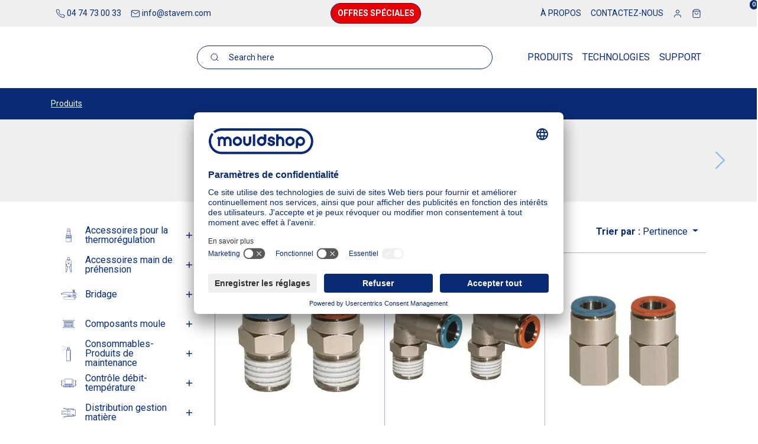

--- FILE ---
content_type: text/html
request_url: https://mouldshop.fr/produits?GroupID=GROUP416
body_size: 347864
content:



    <!doctype html>
    <html lang="fr">
    <head>
        <!-- v1.26.6
 -->
        <meta charset="utf-8">
        <meta name="viewport" content="height=device-height, width=device-width, initial-scale=1.0">
        <link rel="shortcut icon" href="/Files/Images/signet_V1.png">
        <link rel="apple-touch-icon" href="/Files/Images/signet_V1.png">

        <base href="https://mouldshop.fr/">
<meta property="og:description" content="">
<meta property="og:image" content="https://mouldshop.fr/Files/Images/signet_V1.png">
<meta property="og:image:secure_url" content="https://mouldshop.fr/Files/Images/signet_V1.png">
<meta property="og:type" content="website">
<meta property="og:title" content="Produits">
<meta name="twitter:site" content="@">



        <title>Produits</title>
        <link href="/Files/Templates/Designs/Swift/Assets/css/styles.css?638986434487206315" rel="stylesheet" media="all" type="text/css">
		<link href="/Files/Templates/Designs/Swift/Assets/css/custom.css?638986434486725684" rel="stylesheet" media="all" type="text/css">

        <link href="/Files/Templates/Designs/Swift/_parsed/Swift_css/Swift_styles_47.min.css?638727205233470000" rel="stylesheet" media="all" type="text/css" data-last-modified-content="17/01/2025 14:22:03">
        <script src="/Files/Templates/Designs/Swift/Assets/js/scripts.js?638986434488918751"></script>
        <script type="module">
            swift.Scroll.hideHeadersOnScroll();
            swift.Scroll.handleAlternativeTheme();

            //Only load if AOS
            const aosColumns = document.querySelectorAll('[data-aos]');
            if (aosColumns.length > 0) {
                swift.AssetLoader.Load('/Files/Templates/Designs/Swift/Assets/js/aos.js?638986434488918751', 'js');
                document.addEventListener('load.swift.assetloader', function () {
                    AOS.init({ duration: 400, delay: 100, easing: 'ease-in-out', mirror: false, disable: window.matchMedia('(prefers-reduced-motion: reduce)') });
                });
            }
        </script>

		<link rel="preconnect" href="//app.usercentrics.eu"> 
		<link rel="preconnect" href="//api.usercentrics.eu"> 
		<link rel="preload" href="//app.usercentrics.eu/browser-ui/latest/loader.js" as="script"> 

<script id="usercentrics-cmp" 
data-language="fr" 
data-tcf-enabled 
src="https://app.usercentrics.eu/browser-ui/latest/loader.js" 
data-settings-id="i0h1wGb6GsaX4R" async
>
</script>			<script type="text/plain" data-usercentrics="Google Tag Manager">
				(function(w,d,s,l,i){w[l]=w[l]||[];w[l].push({'gtm.start':
				new Date().getTime(),event:'gtm.js'});var f=d.getElementsByTagName(s)[0],
				j=d.createElement(s),dl=l!='dataLayer'?'&l='+l:'';j.async=true;j.src=
				'https://www.googletagmanager.com/gtm.js?id='+i+dl;f.parentNode.insertBefore(j,f);
				})(window, document, 'script', 'dataLayer', 'GTM-P7NXZLZ');

				function gtag() { dataLayer.push(arguments); }
			</script>

			<script type="text/plain" data-usercentrics="Google Analytics" async src="https://www.googletagmanager.com/gtag/js?id=G-K2974YQ1JB"></script>
			<script type="text/plain" data-usercentrics="Google Analytics">
				window.dataLayer = window.dataLayer || [];
				function gtag() { dataLayer.push(arguments); }
				gtag('js', new Date());
				gtag('config', 'G-K2974YQ1JB', {'debug_mode': true});
			</script>





<script src="/Files/Templates/Designs/Swift/Assets/js/svg-injector.min.js" crossorigin="anonymous" defer></script>
<script src="/Files/Templates/Designs/Swift/Assets/js/fslightbox.js" crossorigin="anonymous" defer></script>
<script src="/Files/Templates/Designs/Swift/Assets/js/popper.min.js" crossorigin="anonymous" defer></script>
<script src="/Files/Templates/Designs/Swift/Assets/js/tippy-bundle.umd.min.js" crossorigin="anonymous" defer></script>
<script src="/Files/Templates/Designs/Swift/Assets/js/anime.min.js" crossorigin="anonymous" defer></script>
<script src="/Files/Templates/Designs/Swift/Assets/js/mouldshop_uk_custom.js" crossorigin="anonymous" defer></script>

<link href="/Files/Templates/Designs/Swift/Assets/css/mouldshop_uk_custom.css" rel="stylesheet" media="all">

<!--<h1>This comes from your custom header file</h1>
<h2>This page has the name: Produits</h2>-->


<script async type='text/javascript' src='https://static.klaviyo.com/onsite/js/klaviyo.js?company_id=SQEfpH'></script>
    </head>
    <body class="brand  theme theme-light" id="page9058">

            <noscript>
                <iframe src="https://www.googletagmanager.com/ns.html?id=GTM-P7NXZLZ"
                        height="0" width="0" style="display:none;visibility:hidden"></iframe>
            </noscript>

            <header class="page-header sticky-top top-0" id="page-header-desktop">


		<div class="py-1  theme lightgreyalt js-hide-on-scroll  item_swift_5columnsflex"  data-swift-gridrow>
			<div class="container-xl">
				<div class="d-flex flex-row gap-3 gap-md-4 gap-lg-5 align-items-center">
					<div class="col flex-grow-0">
						

<div class="nav-wrapper item_swift_navigation">
	

<nav class="d-flex py-0 flex-row justify-content-start text-start">
	<ul class="nav flex-nowrap flex-row">
			<div style="display:none">/Files/Icons/phone.svg</div>
				<li class="nav-item">
						<a href="tel: 04 74 73 00 33" class="p-2 nav-link text-nowrap text-decoration-underline-hover fs-7 fw-normal text-regular"   id="Navigation_Page_Desktop_9168_41233">

							<span class="icon-2 pe-none"><svg xmlns="http://www.w3.org/2000/svg" width="24" height="24" viewBox="0 0 24 24" fill="none" stroke="currentColor" stroke-width="1.5" stroke-linecap="round" stroke-linejoin="round" class="feather feather-phone"><path d="M22 16.92v3a2 2 0 0 1-2.18 2 19.79 19.79 0 0 1-8.63-3.07 19.5 19.5 0 0 1-6-6 19.79 19.79 0 0 1-3.07-8.67A2 2 0 0 1 4.11 2h3a2 2 0 0 1 2 1.72 12.84 12.84 0 0 0 .7 2.81 2 2 0 0 1-.45 2.11L8.09 9.91a16 16 0 0 0 6 6l1.27-1.27a2 2 0 0 1 2.11-.45 12.84 12.84 0 0 0 2.81.7A2 2 0 0 1 22 16.92z"></path></svg></span>
						<span>04 74 73 00 33</span>

						</a>

                </li>
			<div style="display:none">/Files/Icons/envelope.svg</div>
				<li class="nav-item">
						<a href="mailto:info@stavem.com" class="p-2 nav-link text-nowrap text-decoration-underline-hover fs-7 fw-normal text-regular"   id="Navigation_Page_Desktop_9169_41233">

							<span class="icon-2 pe-none"><svg xmlns="http://www.w3.org/2000/svg" width="24" height="24" viewBox="0 0 24 24" fill="none" stroke="currentColor" stroke-width="1.5" stroke-linecap="round" stroke-linejoin="round" class="feather feather-mail"><path d="M4 4h16c1.1 0 2 .9 2 2v12c0 1.1-.9 2-2 2H4c-1.1 0-2-.9-2-2V6c0-1.1.9-2 2-2z"></path><polyline points="22,6 12,13 2,6"></polyline></svg></span>
						<span>info@stavem.com</span>

						</a>

                </li>
	</ul>
</nav>

</div>


					</div>
					<div class="col flex-grow-0">
						
					</div>
					<div class="col flex-grow-1">
						

	<div id="41234" class="user-select-none" style="scroll-margin-top:var(--header-height,150px)"></div>
	<div class="d-flex justify-content-center">
		<div class="d-flex gap-3">

				<a href="/offres-speciales"   class="text-nowrap btn btn-sm btn-primary theme lightalt">Offres spéciales</a>
			
		</div>
	</div>

					</div>
					<div class="col flex-grow-0">
						

<div class="nav-wrapper item_swift_navigation">
	

<nav class="d-flex py-0 flex-row justify-content-end text-end">
	<ul class="nav flex-nowrap flex-row">
			<div style="display:none">/Files/Icons/1_none.svg</div>
				<li class="nav-item dropdown">
						<span class="p-2 nav-link text-nowrap fs-7 fw-normal text-uppercase dropdown-toggle "  role="button" aria-haspopup="true" aria-expanded="false" data-bs-toggle="dropdown" data-bs-offset="0,0" id="Navigation_Page_Desktop_9189_41235">

						<span>À propos</span>

						</span>

						<ul class="dropdown-menu " aria-labelledby="Navigation_Page_Desktop_9189_41235">
								<li>
										<a href="/a-propos/qui-sommes-nous" class="dropdown-item py-2 text-decoration-underline-hover fs-7 fw-normal text-uppercase"  id="Navigation_Page_9132_41235">Qui sommes-nous</a>
								</li>
								<li>
										<a href="/a-propos/fournisseurs" class="dropdown-item py-2 text-decoration-underline-hover fs-7 fw-normal text-uppercase"  id="Navigation_Page_9639_41235">Fournisseurs</a>
								</li>
								<li>
										<a href="/a-propos/rejoignez-nous" class="dropdown-item py-2 text-decoration-underline-hover fs-7 fw-normal text-uppercase"  id="Navigation_Page_9135_41235">Rejoignez-nous</a>
								</li>
						</ul>
                </li>
			<div style="display:none">/Files/Icons/1_none.svg</div>
				<li class="nav-item">
						<a href="/contactez-nous" class="p-2 nav-link text-nowrap text-decoration-underline-hover fs-7 fw-normal text-uppercase"   id="Navigation_Page_Desktop_9190_41235">

						<span>Contactez-nous</span>

						</a>

                </li>
	</ul>
</nav>

</div>


					</div>
					<div class="col flex-grow-0">
						

<div class="nav-wrapper item_swift_navigation">
	

<nav class="d-flex py-0 flex-row justify-content-end text-end">
	<ul class="nav flex-nowrap flex-row">
			<div style="display:none">/Files/Icons/user.svg</div>
				<li class="nav-item dropdown">
						<a href="/sidentifier/sidentifier" class="p-2 nav-link text-nowrap text-decoration-underline-hover fs-7 fw-normal text-regular dropdown-toggle"  role="button" aria-haspopup="true" aria-expanded="false" data-bs-toggle="dropdown" data-bs-offset="0,0"  id="Navigation_Page_Desktop_9110_41232">

						<span class="visually-hidden">S'identifier</span>
							<span class="icon-2 pe-none"><svg xmlns="http://www.w3.org/2000/svg" width="24" height="24" viewBox="0 0 24 24" fill="none" stroke="currentColor" stroke-width="1.5" stroke-linecap="round" stroke-linejoin="round" class="feather feather-user"><path d="M20 21v-2a4 4 0 0 0-4-4H8a4 4 0 0 0-4 4v2"></path><circle cx="12" cy="7" r="4"></circle></svg></span>

						</a>

						<ul class="dropdown-menu " aria-labelledby="Navigation_Page_Desktop_9110_41232">
								<li>
										<a href="/sidentifier/sidentifier" class="dropdown-item py-2 text-decoration-underline-hover fs-7 fw-normal text-regular"  id="Navigation_Page_9113_41232">S'identifier</a>
								</li>
								<li>
										<a href="/sidentifier/sidentifier?LoginAction=Recovery" class="dropdown-item py-2 text-decoration-underline-hover fs-7 fw-normal text-regular"  id="Navigation_Page_9114_41232">Mot de passe oublié</a>
								</li>
								<li>
										<a href="/sidentifier/creer-un-compte" class="dropdown-item py-2 text-decoration-underline-hover fs-7 fw-normal text-regular"  id="Navigation_Page_9115_41232">Créer un compte</a>
								</li>
						</ul>
                </li>
			<div style="display:none">/Files/Icons/shopping-bag.svg</div>
				<li class="nav-item">
						<a href="/panier" class="p-2 nav-link text-nowrap text-decoration-underline-hover fs-7 fw-normal text-regular"   id="Navigation_Page_Desktop_9112_41232">

						<span class="visually-hidden">Panier</span>
						<span class="js-cart-qty mini-cart-quantity pe-none"  data-order-context="">0</span>
							<span class="icon-2 pe-none"><svg xmlns="http://www.w3.org/2000/svg" width="24" height="24" viewBox="0 0 24 24" fill="none" stroke="currentColor" stroke-width="1.5" stroke-linecap="round" stroke-linejoin="round" class="feather feather-shopping-bag"><path d="M6 2L3 6v14a2 2 0 0 0 2 2h14a2 2 0 0 0 2-2V6l-3-4z"></path><line x1="3" y1="6" x2="21" y2="6"></line><path d="M16 10a4 4 0 0 1-8 0"></path></svg></span>

						</a>

                </li>
	</ul>
</nav>

</div>


					</div>
				</div>
			</div>
		</div>


		<div class="py-4   theme lightalt  bon-header-megamenu item_swift_3columnsflex"  data-swift-gridrow>
			<div class="container-xl">
				<div class="d-flex flex-row gap-3 align-items-center">
					<div class="col flex-grow-0">
						

<figure class="m-0 d-flex justify-content-start item_swift_logo">
	<div id="41237" class="user-select-none" style="scroll-margin-top:var(--header-height,150px)"></div>
		<a href="/" class="text-decoration-none" aria-label="New column">

			<div class="icon-auto" style="width: 196px">
				<?xml version="1.0" encoding="UTF-8"?>
<svg id="Lag_1" data-name="Lag 1" xmlns="http://www.w3.org/2000/svg" viewBox="0 0 196.2 48">
  <defs>
    <style>
      .cls-1 {
        fill: CurrentColor;
        stroke-width: 0px;
      }
    </style>
  </defs>
  <path class="cls-1" d="M35.3,15.4c-2.1,0-4,.9-5.3,2.2-1.3-1.4-3.2-2.2-5.3-2.2-1.8,0-3.4.6-4.6,1.6-.3-.4-.6-.7-.9-1-.2-.2-.8-.8-.8-.8l-3,3,.9.9c.6.6,1,1.4,1,2.3v11.3h4.2v-9.9c0-1.8,1.4-3.2,3.2-3.2s3.2,1.4,3.2,3.2v9.9h4.2v-10c0-1.8,1.4-3.2,3.2-3.2s3.2,1.4,3.2,3.2v9.9h4.2v-9.9c0-4-3.3-7.3-7.4-7.3Z"/>
  <path class="cls-1" d="M75.3,15.3v10c0,1.8-1.4,3.2-3.2,3.2-1.7,0-3.1-1.3-3.2-3v-10.2h-4.2v10c0,4.1,3.3,7.4,7.4,7.4s7.3-3.2,7.4-7.2v-10.2h-4.2Z"/>
  <path class="cls-1" d="M58.1,24c0,2.5-2,4.5-4.5,4.5s-4.5-2-4.5-4.5,2-4.5,4.5-4.5,4.5,2.1,4.5,4.5ZM53.7,15.4c-4.8,0-8.7,3.9-8.7,8.7s3.9,8.7,8.7,8.7,8.7-3.9,8.7-8.7-3.9-8.7-8.7-8.7Z"/>
  <path class="cls-1" d="M87.1,11.1h-4.2v21.6h4.2V11.1Z"/>
  <path class="cls-1" d="M157,24c0,2.5-2,4.5-4.5,4.5s-4.5-2-4.5-4.5,2-4.5,4.5-4.5c2.5.1,4.5,2.1,4.5,4.5ZM152.5,15.4c-4.8,0-8.7,3.9-8.7,8.7s3.9,8.7,8.7,8.7,8.7-3.9,8.7-8.7-3.9-8.7-8.7-8.7Z"/>
  <path class="cls-1" d="M103.7,24c0,2.5-2,4.5-4.5,4.5s-4.5-2-4.5-4.5,2-4.5,4.5-4.5,4.5,2.1,4.5,4.5ZM103.7,11.1v5.5c-1.4-.8-2.9-1.2-4.5-1.2-4.8,0-8.7,3.9-8.7,8.7s3.9,8.7,8.7,8.7,8.7-3.9,8.7-8.7v-13h-4.2Z"/>
  <path class="cls-1" d="M134.1,15.3c-1.1,0-2.2.3-3.2.7v-5h-4.2v21.6h4.2v-10c0-1.7,1.5-3.1,3.2-3.1,1.8,0,3.2,1.4,3.2,3.2v10h4.2v-10c0-4.1-3.3-7.4-7.4-7.4Z"/>
  <path class="cls-1" d="M123.7,25.1c-.4-.7-1.1-1.2-1.9-1.7-.8-.4-2-.8-3.4-1.1-1.7-.4-2.4-.7-2.6-.8-.3-.2-.5-.5-.5-.9,0-.5.2-.8.6-1.1s1-.5,1.6-.5c.7,0,1.3.2,1.7.6.4.4.6.8.6,1.4v.5h4.5v-.5c0-1.6-.6-3-1.9-4-1.2-1-2.9-1.5-4.9-1.5s-3.5.5-4.7,1.5c-1.3,1-1.9,2.3-1.9,3.8,0,1.8,1,3.2,2.9,4.1.8.4,1.9.7,3.1,1,1.2.2,2,.5,2.5.8.4.2.6.6.6,1.1,0,.4-.2.8-.5,1-.4.3-1,.4-1.9.4s-1.5-.2-2.1-.6c-.5-.4-.7-.9-.8-1.6v-.4h-4.4v.4c0,1,.3,2,.9,2.9.6.9,1.5,1.6,2.6,2.1,1.1.5,2.3.7,3.7.7,2,0,3.7-.5,4.9-1.4,1.3-1,2-2.3,2-3.8,0-1-.2-1.8-.7-2.4Z"/>
  <path class="cls-1" d="M176.6,24c0,2.5-2,4.5-4.5,4.5s-4.4-1.9-4.5-4.3v-.1c0-2.5,2-4.5,4.5-4.5s4.5,2,4.5,4.4ZM180.8,24c0-4.8-3.9-8.7-8.7-8.7s-8.7,3.9-8.7,8.7v12.8h4.2v-5.5c1.3.8,2.8,1.2,4.5,1.2,4.8.2,8.7-3.7,8.7-8.5Z"/>
  <path class="cls-1" d="M196.2,24c0-13.5-10.3-24-23.5-24H24c-5.8,0-11.2,2.1-15.3,5.5l3,3c3.4-2.7,7.6-4.3,12.3-4.3h148.7c10.8,0,19.2,8.7,19.2,19.7s-8.5,19.7-19.2,19.7H24c-10.9.1-19.7-8.7-19.7-19.6,0-4.7,1.7-9.1,4.4-12.4l-3-3C2.1,12.7,0,18.1,0,24c0,13.2,10.8,24,24,24h148.7c13.1,0,23.5-10.5,23.5-24Z"/>
</svg>
			</div>

		</a>
</figure>


					</div>
					<div class="col flex-grow-1">
						
<div class="search-container">
    <!-- Custom Search Input -->
    <div class="search-wrapper">
      <span class="position-absolute top-0 icon-2 px-3 d-flex align-items-center h-100 search-icon"><svg xmlns="http://www.w3.org/2000/svg" width="24" height="24" viewBox="0 0 24 24" fill="none" stroke="currentColor" stroke-width="1.5" stroke-linecap="round" stroke-linejoin="round" class="feather feather-search"><circle cx="11" cy="11" r="8"></circle><line x1="21" y1="21" x2="16.65" y2="16.65"></line></svg></span>
        <input type="text" id="search-input" class="search-input  ps-5" placeholder="Search here" />
        <button type="button" class="search-button">

        </button>
    </div>

    <!-- Search Results Container -->
    <div id="search-results" class="search-results-container">
    <span class="clerk"
          data-template="@search"
          data-instant-search="#search-input"
          data-instant-search-suggestions="7"
          data-instant-search-categories="6"
          data-instant-search-pages="5"
          data-instant-search-positioning="left"/* IEVA */
    ></span>
    </div>
</div>

<span class="clerk"
      data-template="@search"
      data-instant-search="#search-input"
      data-instant-search-suggestions="7"
      data-instant-search-categories="6"
      data-instant-search-pages="5"
      data-instant-search-positioning="left"/* IEVA */
></span>


<script type="text/javascript">
    (function(w,d){
        var e=d.createElement('script');e.type='text/javascript';e.async=true;
        e.src='https://cdn.clerk.io/clerk.js';
        var s=d.getElementsByTagName('script')[0];s.parentNode.insertBefore(e,s);
        w.__clerk_q=w.__clerk_q||[];w.Clerk=w.Clerk||function(){ w.__clerk_q.push(arguments) };
    })(window,document);

    // Wait for Clerk to be ready and inject the content
    Clerk('config', {
        key: 'KvQAO4fk6NLdqEbqa1BF7zg5lwXQmRJf'
    });


</script>
<style>/* Basic Styles for the Search Input */
.search-container {
    position: relative;
  max-width: 500px;
    margin: 0 auto;
}

.search-wrapper {
    display: flex;
    align-items: center;
    border: 1px solid #092B74;
    padding: 5px;
    border-radius: 25px;
  height: 40px;
}

.search-input {
    flex-grow: 1;
    border: none;
    padding: 10px;
    font-size: 14px;
    border-radius: 25px;
    background: transparent;
    color:#092B74;
    outline: none;
  max-height:4px;
}

.search-input::placeholder {
    color: #092B74;
  
}

.search-button {
    background-color: transparent;
    border: none;
    padding: 8px;
    cursor: pointer;
}

.search-icon {
    font-size: 16px;
    color: #333;
}

/* Styles for search results (suggestions, categories, pages) */
.search-results-container {
    margin-top: 15px;
    position: absolute;
    top: 100%;
    left: 0;
    width: 100%;
    border: 1px solid #ddd;
    border-radius: 5px;
    background-color: #fff;
    box-shadow: 0 2px 5px rgba(0, 0, 0, 0.1);
    display: none; /* Initially hidden */
}

.search-results-container.visible {
    display: block;
}

.search-results-container .clerk-design-component-QVkGhAeL {
    padding: 10px;
}

.search-results-container .clerk-design-component-6MlOm05L {
    margin-bottom: 10px;
}

.search-results-container .clerk-design-component-6MlOm05L a {
    text-decoration: none;
    color: #333;
}

.search-results-container .clerk-design-component-6MlOm05L a:hover {
    color: #007bff;
}
 .clerk-design-component-aDYXmLut{
  padding: 0;
   margin-top:10px;
  }
  .clerk-design-component-uECOdk5X > div:first-child{
  justify-content: unset;
  }
  .clerk-design-component-ioS8mW9a > div:first-child{
  padding-left:0;
  }
  .highlight {

border:  1px solid #6CB2DE !important

}


  @media (min-width: 600px) and (max-width: 1024px) {
    .clerk-design-component-uECOdk5X{
    margin: 0 auto;
    }
    .clerk-instant-search-visible{
      left: 0 !important;
    right: 0;
    }
  }
   /* Default theme (white menu) */
.search-wrapper {
    border: 1px solid #092B74;
    background-color: white;
}
.search-input {
    color: #092B74;
}
.search-input::placeholder {
    color: #092B74;
}
.search-icon {
    color: #092B74;
}

/* Blue theme override */
.blue-theme .search-wrapper {
    border: 1px solid #ffffff;
    background-color: #092B74;
}
.blue-theme .search-input {
    color: #ffffff;
}
.blue-theme .search-input::placeholder {
    color: rgba(255, 255, 255, 0.6); /* Lighter white for placeholder */
}
.blue-theme .search-icon {
    color: #ffffff;
}
.highlight {


}

</style>
<script>
  Clerk('on', 'rendered', function (content, data) {
    (() => {
      const SELECTORS = {
        container: '#pT30K9o9',
        productCard: '.designs-card',
        link: 'a',
        searchInput: '#search-input'
      };

      // Helper: get current query
      function getQuery() {
        const el = document.querySelector(SELECTORS.searchInput);
        return (el ? el.value.trim() : '');
      }

      // Helper: add or update a query param on a url string
      function addOrUpdateParam(href, key, value) {
        try {
          const u = new URL(href, window.location.origin);
          if (value) {
            u.searchParams.set(key, value);
          } else {
            u.searchParams.delete(key);
          }
          return u.toString();
        } catch {
          // Fallback for odd relative URLs
          const hasQuery = href.includes('?');
          const [base, hash = ''] = href.split('#');
          const sep = hasQuery ? '&' : '?';
          return value ? `${base}${sep}${encodeURIComponent(key)}=${encodeURIComponent(value)}${hash ? '#'+hash : ''}` : href;
        }
      }

      // Clean up previous
      if (window._keyNavHandler) document.removeEventListener('keydown', window._keyNavHandler);
      if (window._decorateClickHandler) {
        const oldContainer = document.querySelector(SELECTORS.container);
        if (oldContainer) {
          oldContainer.removeEventListener('click', window._decorateClickHandler, true);
          oldContainer.removeEventListener('auxclick', window._decorateClickHandler, true);
        }
      }

      const container = document.querySelector(SELECTORS.container);
      if (!container) return;

      const productCards = container.querySelectorAll(SELECTORS.productCard);
      const links = Array.from(productCards).map(c => c.querySelector(SELECTORS.link)).filter(Boolean);

      let currentIndex = -1; // none selected at start

      const highlightCard = (index) => {
        productCards.forEach(c => c.classList.remove('highlight'));
        if (productCards[index]) productCards[index].classList.add('highlight');
      };

      function isInputFocused() {
        const el = document.activeElement;
        return el && el.matches(SELECTORS.searchInput);
      }

      // Decorate a link before following it
      function decorateLinkWithSearch(link) {
        if (!link) return;
        const q = getQuery();
        link.href = addOrUpdateParam(link.href, 'q', q);
      }

      // Keyboard navigation + enter behavior
      window._keyNavHandler = (e) => {
        if (!isInputFocused()) return;

        if (e.key === 'ArrowDown') {
          if (!links.length) return;
          e.preventDefault();
          currentIndex = (currentIndex + 1) % links.length;
          highlightCard(currentIndex);
        } else if (e.key === 'ArrowUp') {
          if (!links.length) return;
          e.preventDefault();
          currentIndex = (currentIndex - 1 + links.length) % links.length;
          highlightCard(currentIndex);
        } else if (e.key === 'Enter') {
          e.preventDefault();
          const q = getQuery();

          if (currentIndex >= 0 && links[currentIndex]) {
            // Go to highlighted product, but include searchstring
            const link = links[currentIndex];
            const targetHref = addOrUpdateParam(link.href, 'q', q);
            window.location.href = targetHref;
          } else {
            // No selection → go to search page with q
            if (q) {
              // searchPageUrl already contains "?ID=...", so use &q=
              window.location.href = "/clerk/search-page" + "?query=" + encodeURIComponent(q);
            } else {
              // empty input → just go to the search page without q
              window.location.href = "/clerk/search-page";
            }
          }
        }
      };
      document.addEventListener('keydown', window._keyNavHandler);

      // Mouse / ctrl / middle click: make sure product links get the parameter too
      window._decorateClickHandler = (evt) => {
        const a = evt.target && evt.target.closest && evt.target.closest(SELECTORS.link);
        if (!a) return;
        decorateLinkWithSearch(a);
        // Let the browser handle the actual navigation normally
      };
      container.addEventListener('click', window._decorateClickHandler, true);
      container.addEventListener('auxclick', window._decorateClickHandler, true);
    })();
  });
</script>

					</div>
					<div class="col flex-grow-0">
						

<div class="nav-wrapper megamenu-wrapper item_swift_megamenu" id="Menu_41238">
	


<nav class="d-flex py-0 justify-content-end text-end">
	<ul class="nav flex-nowrap menu_root">
			<li id="Megamenu_Page_9058_41238" data-type="page" class="nav-item dropdown position-static">
					<a class="hover-underline-animation-center nav-link p-2 text-decoration-underline-hover fw-normal text-uppercase fs-6 dropdown-toggle" href="/produits"  role="button" aria-haspopup="true" aria-expanded="false" data-bs-toggle="dropdown" data-bs-offset="0,0" id="NavLink_Megamenu_Page_9058_41238">

				<span class="text-wrap-nowrap">Produits</span>  

					</a>

						<div class="dropdown-menu megamenu py-4 theme theme-light" aria-labelledby="Megamenu_Page_9058_41238" id="NavGroupMegamenu_Page_9058_41238">
							<div class="container-xl overflow-y-auto">
									<div class="d-flex flex-wrap justify-content-center text-center">

											<div class="col-4 col-xl-3 col-xxl-2">

													<a id="Megamenu_GROUP2862_41238" data-type="group" href="/accessoires-pour-la-thermoregulation" class="nav-link px-0 text-decoration-underline-hover lh-sm text-break">

													<div class="d-flex flex-column align-items-center gap-3">


							<div class="ratio" style="--bs-aspect-ratio: 56%">
								<?xml version="1.0" encoding="UTF-8"?>
<svg xmlns="http://www.w3.org/2000/svg" width="228" height="228" version="1.1" viewBox="0 0 228 228">
    <path class="bon-svg-lightblue" d="M108.6,129.9v-6.2s-.7-.4-.7-1.2v-16.6c0-1.1,1.2-1.2,1.2-1.2h.9v-9.3c0-1.2,1-2.2,2.2-2.2h2.5c1.2,0,2.2-1,2.2-2.2v-13.6h-.6c-.3,0-.6-.2-.6-.6l2.4-7.6c0-.4.2-.6.2-.6h-2c-.3,0-.7-.2-.6-.6l2.4-7.7c0-.4.2-.6.6-.6h14c.3,0,.5.2.6.6l2.4,7.6c.1.3-.2.6-.6.6h-2s0,.2.2.6l2.4,7.6c0,.3-.2.6-.6.6h-.4v13.6c0,1.2,1,2.3,2.2,2.3h2.3c1.2,0,2.2,1,2.2,2.2v9.3h.9s1.2,0,1.2,1.2v16.6c0,.6-.6,1.2-.6,1.2v26.1h-34.5v-19.9h.2Z"/>
    <path class="bon-svg-darkblue" d="M126.6,154v-15.5c0-.5-.4-.9-.9-.9s-.9.4-.9.9v15.5c0,.5.4.9.9.9s.8-.4.9-.9ZM132.4,113.6c-.5-.5-1.1-.5-1.3-.5h-.4v-8.4c0-1.7-1.4-3.2-3.1-3.2h-2.3c-.8,0-1.4-.5-1.4-1.3v-12.8c.9,0,1.3-.8,1.1-1.4,0,0,0-.2,0-.3l-2.2-7.1h.8c.5,0,.9-.2,1.2-.6.2-.3.3-.7.2-1.1l-2.4-7.6c-.3-1-1-1.2-1.4-1.2h-14c-1,0-1.3.8-1.4,1.2l-2.4,7.7c0,.4,0,.8.2,1.1.3.3.7.5,1.2.5h.8l-2.2,7.1c0,0,0,.2,0,.3-.2.7.4,1.4,1.2,1.4v12.9c0,.8-.6,1.3-1.4,1.3h-2.6c-1.7,0-3.1,1.4-3.1,3.2v8.3h0c-1,0-2,.7-2,2.1v16.6c0,.7.3,1.2.6,1.5v5.8c0,.5.4.9.9.9s.9-.4.9-.9v-5.2h32.8v24.2h-32.7v-14.8c0-.5-.4-.9-.9-.9s-.9.4-.9.9v15.7c0,.5.4.9.9.9h34.5c.5,0,.9-.4.9-.8v-25.8c.3-.3.7-.8.7-1.5v-16.8c0-.8-.2-1.2-.5-1.5ZM104.9,76.9l2.2-7h13.5l2.2,7h-17.9ZM107.1,78.7h13.5l2.2,7h-17.9l2.2-7ZM122.4,101.5h-16.7c.2-.4.3-.8.3-1.3v-12.7h16.1v12.6c0,.5.1,1,.3,1.4ZM98.9,104.8c0-.9.5-1.5,1.3-1.5h27.2c.8,0,1.4.6,1.4,1.4v8.5h-29.9v-8.4ZM121.3,114.9l-.8,1.5-.8-1.3c0,0,0,0-.1-.1h1.7ZM114.9,114.9l-.9,1.5-.7-1.3c0-.1-.2-.2-.3-.2h1.9ZM104.4,114.9h0c0,.1,0,0,0,0h.1ZM98.1,114.9h0l-.2.4-.2-.4h.4ZM96.9,115.2s0,0,0-.2l.7,1.1c0,.1.2.2.3.2h0c.1,0,.2,0,.3-.2l.7-1.3h3.5l-1.2,2.1-.8-1.3c0-.1-.2-.2-.3-.2h0c-.1,0-.2,0-.3.2l-1.9,3.3-.7-1.2c0,0-.1-.1-.2-.2v-2.4ZM96.9,118.8l.7,1.1c0,.1.2.2.3.2h0c.1,0,.2,0,.3-.2l1.9-3.3.8,1.3c0,.1.2.2.3.2.1,0,.2,0,.3-.2l1.7-3h.3l.6,1c0,.1.2.2.3.2.1,0,.3,0,.3-.2l.6-1h3.3l-1,1.8-.7-1.2c0-.1-.2-.1-.3-.2-.1,0-.3,0-.3.2l-1.9,3.3-.7-1.2c0-.1-.2-.2-.3-.2-.1,0-.3,0-.3.2l-1.9,3.2-.8-1.3c0-.1-.2-.2-.3-.2h0c-.1,0-.2,0-.3.2l-1.9,3.3-.7-1.2c0,0-.1-.1-.2-.2v-2.6ZM96.9,122.5l.7,1.1c0,.1.2.2.3.2h0c.1,0,.2,0,.3-.2l1.9-3.3.8,1.3c0,.1.2.2.3.2.2,0,.3,0,.3-.2l1.9-3.2.7,1.2c0,.1.2.2.3.2.1,0,.3,0,.3-.2l1.9-3.3.7,1.3c0,.1.2.2.3.2.1,0,.3,0,.3-.2l1.5-2.7h.7l.5.8c0,.1.2.2.3.2h0c.1,0,.3,0,.3-.2l.4-.8h1.3c-.1,0-.2,0-.3.2l-1.8,3.4-.8-1.4c0-.1-.2-.2-.3-.2,0,0-.3,0-.3.2l-1.8,3.3-.7-1.2c0-.1-.2-.2-.3-.2h0c-.1,0-.3,0-.3.2l-1.9,3.3-.7-1.2c0-.1-.2-.2-.3-.2h0c-.1,0-.2,0-.3.2l-1.9,3.2-.8-1.3c0-.1-.2-.2-.3-.2h0c-.1,0-.2,0-.3.2l-1.9,3.3-.7-1.2c0,0-.1-.1-.2-.2v-2.6ZM96.9,126.3l.7,1.1c0,.1.2.2.3.2h0c.1,0,.2,0,.3-.2l1.9-3.3.8,1.3c0,.1.2.2.3.2.2,0,.3,0,.3-.2l1.9-3.2.7,1.2c0,.1.2.2.3.2.1,0,.2,0,.3-.2l1.9-3.3.7,1.2c0,.1.2.2.3.2.1,0,.3,0,.3-.2l1.8-3.3.8,1.4c0,.1.2.2.3.2h0c.1,0,.3,0,.3-.2l1.8-3.4.7,1.3c0,.1.2.2.3.2.1,0,.3,0,.3-.2l1.4-2.4h1.1l.2.3c0,.1.2.2.3.2.1,0,.3,0,.3-.2l.2-.4h1.4c0,0,0,0-.1.1l-1.8,3-.7-1.3c0-.1-.2-.2-.3-.2-.1,0-.3,0-.3.2l-2,3.4-.7-1.3c0-.1-.2-.2-.3-.2-.1,0-.3,0-.3.2l-1.8,3.4-.8-1.4c0-.1-.2-.2-.3-.2,0,0-.3,0-.3.2l-1.8,3.3-.7-1.2c0-.1-.2-.2-.3-.2-.2,0-.3,0-.3.2l-1.9,3.3-.7-1.2c0-.1-.2-.2-.3-.2h0c-.1,0-.2,0-.3.2l-1.9,3.2-.8-1.3c0-.1-.2-.2-.3-.2h0c-.1,0-.2,0-.3.2l-1.9,3.3-.7-1.2c0,0-.1-.1-.2-.2v-2.6ZM100,132.1h0c0,0,0,0,0,0h0ZM100.9,132.1l-.6-1c0-.1-.2-.2-.3-.2h0c-.1,0-.3,0-.3.2l-.5,1h-2.2c0,0-.1-.2-.1-.3v-1.8l.7,1.1c0,.1.2.2.3.2h0c.1,0,.2,0,.3-.2l1.9-3.3.8,1.3c0,.1.2.2.3.2h0c.1,0,.2,0,.3-.2l1.9-3.2.7,1.2c0,.1.2.2.3.2.1,0,.2,0,.3-.2l1.9-3.3.7,1.3c0,.1.2.2.3.2.1,0,.3,0,.3-.2l1.8-3.3.8,1.4c0,.1.2.2.3.2h0c.1,0,.3,0,.3-.2l1.8-3.4.7,1.3c0,.1.2.2.3.2.1,0,.3,0,.3-.2l2-3.4.7,1.3c0,.1.2.2.3.2.1,0,.3,0,.3-.2l1.8-3.1.8,1.4c0,.1.2.2.3.2.1,0,.3,0,.3-.2l1.3-2.4h1.1l.2.4c0,.1.2.2.3.2s.3,0,.3-.2l.2-.4h3.7l-.9,1.7-.8-1.3c0-.1-.2-.2-.3-.2h0c-.1,0-.3,0-.3.2l-1.9,3.3-.8-1.4c0-.1-.2-.2-.3-.2h0c-.1,0-.3,0-.3.2l-1.8,3.4-.8-1.3c0-.1-.2-.2-.3-.2h0c-.1,0-.2,0-.3.2l-1.8,3-.7-1.3c0-.1-.2-.2-.3-.2-.1,0-.3,0-.3.2l-2,3.4-.7-1.3c0-.1-.2-.2-.3-.2-.1,0-.3,0-.3.2l-1.8,3.4-.8-1.4c0-.1-.2-.2-.3-.2,0,0-.3,0-.3.2l-1.8,3.3-.7-1.2c0-.1-.2-.2-.3-.2h0c-.1,0-.3,0-.3.2l-1.9,3.3-.7-1.2c0-.1-.2-.2-.3-.2h0c-.1,0-.2,0-.3.2l-1.7,2.9h-.4ZM106.6,132.1h0s0,0,0,0h0ZM112.8,132.1l.2-.3.2.3h-.4ZM119.2,132.1l.2-.4.2.4h-.4ZM125.7,132.1l.3-.6.3.6h-.7ZM130.9,131.7c0,0-.1.3-.2.4h-2.9l1.4-2.7.8,1.3c0,.1.2.2.3.2.1,0,.3,0,.3-.2l.3-.5v1.4ZM130.9,128.8l-.6,1.1-.8-1.3c0-.1-.2-.2-.3-.2-.1,0-.3,0-.3.2l-1.8,3.4-.8-1.3c0-.1-.2-.2-.3-.2h0c-.1,0-.3,0-.3.2l-.9,1.5h-3.4l1.3-2.4.8,1.4c.1.2.5.2.6,0l1.9-3.3.8,1.3c0,.1.2.2.3.2h0c.1,0,.3,0,.3-.2l1.8-3.4.8,1.4c0,.1.2.2.3.2.1,0,.3,0,.3-.2l.3-.5v2.3ZM130.9,125l-.6,1.1-.8-1.4c0-.1-.2-.2-.3-.2h0c-.1,0-.3,0-.3.2l-1.8,3.4-.8-1.3c0-.1-.2-.2-.3-.2h0c-.1,0-.3,0-.3.2l-1.9,3.3-.8-1.4c0-.1-.2-.2-.3-.2h0c-.1,0-.3,0-.3.2l-1.8,3.4h0l-.8-1.3c0-.1-.2-.2-.3-.2h0c-.1,0-.2,0-.3.2l-.8,1.3h-3.5l1.4-2.4.7,1.3c0,.1.2.2.3.2.1,0,.3,0,.3-.2l1.8-3.1.8,1.4c0,.1.2.2.3.2.1,0,.3,0,.3-.2l1.8-3.4.8,1.4c.1.2.5.2.6,0l1.9-3.3.8,1.3c0,.1.2.2.3.2.1,0,.3,0,.3-.2l1.8-3.4.8,1.3c0,.1.2.2.3.2.1,0,.3,0,.3-.2l.3-.5v2.3ZM130.9,121.2l-.6,1.1-.8-1.3c0-.1-.2-.2-.3-.2-.1,0-.3,0-.3.2l-1.8,3.4-.8-1.3c0-.1-.2-.2-.3-.2h0c-.1,0-.3,0-.3.2l-1.9,3.3-.8-1.4c0-.1-.2-.2-.3-.2-.1,0-.3,0-.3.2l-1.8,3.4-.8-1.3c0-.1-.2-.2-.3-.2h0c-.1,0-.2,0-.3.2l-1.8,3-.7-1.3c0-.1-.2-.2-.3-.2-.1,0-.3,0-.3.2l-2,3.4h0l-.7-1.3c0-.1-.2-.2-.3-.2-.1,0-.3,0-.3.2l-.7,1.3h-3.4l1.1-2.1.8,1.4c0,.1.2.2.3.2.1,0,.3,0,.3-.2l1.8-3.4.7,1.3c0,.1.2.2.3.2.1,0,.3,0,.3-.2l2-3.4.7,1.3c0,.1.2.2.3.2.1,0,.3,0,.3-.2l1.8-3.1.8,1.4c0,.1.2.2.3.2.1,0,.3,0,.3-.2l1.8-3.4.8,1.4c0,.1.2.2.3.2s.3,0,.3-.2l1.9-3.3.8,1.3c0,.1.2.2.3.2.1,0,.3,0,.3-.2l1.8-3.4.8,1.3c0,.1.2.2.3.2.1,0,.3,0,.3-.2l.3-.5v2.3ZM130.9,117.4l-.6,1.1-.8-1.3c0-.1-.2-.2-.3-.2-.1,0-.3,0-.3.2l-1.8,3.4-.8-1.3c0-.1-.2-.2-.3-.2h0c-.1,0-.3,0-.3.2l-1.9,3.3-.8-1.4c0-.1-.2-.2-.3-.2h0c-.1,0-.3,0-.3.2l-1.8,3.4-.8-1.3c0-.1-.2-.2-.3-.2h0c-.1,0-.2,0-.3.2l-1.8,3-.7-1.3c0-.1-.2-.2-.3-.2-.1,0-.3,0-.3.2l-2,3.4-.7-1.3c0-.1-.2-.2-.3-.2-.1,0-.3,0-.3.2l-1.8,3.4-.8-1.4c0-.1-.2-.2-.3-.2h0c-.1,0-.3,0-.3.2l-1.6,3h-.3l-.5-1c0-.1-.2-.2-.3-.2h0c-.1,0-.3,0-.3.2l-.6,1h-3.5l1.1-2,.7,1.2c0,.1.2.2.3.2h0c.1,0,.2,0,.3-.2l1.9-3.3.7,1.2c0,.1.2.2.3.2.1,0,.3,0,.3-.2l1.8-3.3.8,1.4c0,.1.2.2.3.2h0c.1,0,.3,0,.3-.2l1.8-3.4.7,1.3c0,.1.2.2.3.2.1,0,.3,0,.3-.2l2-3.4.7,1.3c0,.1.2.2.3.2.1,0,.3,0,.3-.2l1.8-3.1.8,1.4c0,.1.2.2.3.2.1,0,.3,0,.3-.2l1.8-3.4.8,1.4c.1.2.5.2.6,0l1.9-3.3.8,1.3c0,.1.2.2.3.2h0c.1,0,.3,0,.3-.2l1.4-2.6h.9l.3.5c0,.1.2.2.3.2.1,0,.3,0,.3-.2l.2-.4c0,0,0,.1,0,.2v2.2Z"/>
</svg>
							</div>
														<h6 class="m-0 w-100 fw-normal  fs-6">Accessoires pour la thermorégulation</h6>
													</div>

													</a>

											</div>
											<div class="col-4 col-xl-3 col-xxl-2">

													<a id="Megamenu_GROUP2927_41238" data-type="group" href="/accessoires-main-de-prehension" class="nav-link px-0 text-decoration-underline-hover lh-sm text-break">

													<div class="d-flex flex-column align-items-center gap-3">


							<div class="ratio" style="--bs-aspect-ratio: 56%">
								<?xml version="1.0" encoding="UTF-8"?>
<svg xmlns="http://www.w3.org/2000/svg" width="228" height="228" version="1.1" viewBox="0 0 228 228">
    <path class="bon-svg-lightblue" d="M141.9,112.1s-1.7-13-2.5-19.3v-5.7c.3-.6.7-1.1,1-1.5.6-.7.8-1.4.6-2.2-.2-.8-.8-1.3-1.6-1.5v-6.8c0-2.6-2.1-4.7-4.7-4.7h-5.9v-14h-12.2v14h-5.9c-2.6,0-4.7,2.1-4.7,4.7v6.9c-.8.2-1.4.7-1.6,1.5s0,1.5.6,2.2c.3.4.7.8,1,1.5v5.4h0v.4c-.8,6.4-2.4,19.2-2.4,19.2l-.2,8.8v4.2c0,0-.7,28.8-.7,28.8,0,.9.5,1.9,1.4,2.1l1.5.4,4.2-2.2-2.2-3.9,3.8-2.1-2.2-3.9,3.8-2.2-2.2-3.8,3.8-2.1-2.2-3.9,3.8-2.1-2.2-3.9,3.8-2.2-2.2-3.8c-.6,0-1.1,0-1.6-.2v-2.2h17.3v1.9c-.5,0-1,.2-1.6.2l-2.2,3.8,3.8,2.2-2.2,3.9,3.8,2.1-2.2,3.9,3.8,2.1-2.2,3.8,3.8,2.2-2.2,3.9,3.8,2.1-2.2,3.9,4.2,2.2,1.5-.4c.9-.2,1.4-1.2,1.4-2.1l-.7-41.6h0Z"/>
    <path class="bon-svg-darkblue" d="M126.1,112.8c1,0,1.9-.9,1.9-1.9s-.9-1.9-1.9-1.9-1.9.9-1.9,1.9.9,1.9,1.9,1.9ZM101.9,109c-1,0-1.9.9-1.9,1.9s.9,1.9,1.9,1.9,1.9-.9,1.9-1.9-.9-1.9-1.9-1.9ZM134,119.5s-1.6-13-2.4-19.3h0c0-.1,0-.1,0-.2,0,0,0,0,0,0v-4.9s0,0,0,0c.2-.4.5-.8.8-1.2.8-.9,1.1-1.9.8-3-.2-.9-.8-1.5-1.6-1.9v-6.2c0-3.1-2.5-5.6-5.6-5.6h-5v-13.1c0-.5-.4-.9-.9-.9h-12.2c-.5,0-.9.4-.9.9v13.1h-5c-3.1,0-5.6,2.5-5.6,5.6v6.2c-.8.3-1.4,1-1.6,1.9-.3,1.1,0,2.1.8,3,.3.4.6.8.8,1.2,0,0,0,0,0,0v4.9s0,0,0,0c0,0,0,0,0,0h0c-.8,6.5-2.5,19.4-2.5,19.5l-.2,8.8c0,.5.4.9.9.9s.9-.4.9-.9l.2-8.7s.5-3.8,1.1-8.3l3,10.5s.6,1.7.7,2.1c.3.7.5,1.2.6,1.3.5.8,2,2.8,5.1,3l1.5,2.6-3,1.8c-.4.3-.5.8-.3,1.2l1.7,3.2-3,1.7c-.4.2-.5.8-.3,1.2l1.8,3.2-3,1.7c-.2,0-.3.3-.4.5,0,.3,0,.5,0,.7l1.8,3.1-3,1.8c-.4.3-.5.8-.3,1.2l1.7,3.2-3,1.7c-.4.2-.5.8-.3,1.2l1.7,3.2-3.2,1.6-.9-.2c-.6-.2-.8-1.1-.8-1.3l.6-28.8c0-.5-.4-.9-.9-.9s-.9.4-.9.9l-.6,28.9c0,1.5.7,2.6,1.9,2.9,0,0,1.3.3,1.6.3.3,0,.4,0,.7-.2l4.2-2.2c.5-.3.5-.6.3-1.2l-1.7-3.2,3-1.7c.4-.2.5-.8.3-1.2l-1.8-3.2,3.1-1.8c.2-.1.3-.3.4-.5,0-.3,0-.5-.1-.7l-1.8-3.1,3-1.7c.4-.2.5-.8.3-1.2l-1.7-3.2,3-1.7c.4-.2.5-.8.3-1.2l-1.8-3.2,3.1-1.8c.2-.1.3-.3.4-.5,0-.3,0-.5-.1-.7l-2.2-3.8c-.2-.3-.5-.4-.8-.4s-.7,0-1,0h16.6c-.3,0-.7.1-1.1.1s-.6,0-.8.4l-2.2,3.8c0,.2-.2.5,0,.7,0,.2.2.4.4.5l3.1,1.8-1.8,3.2c-.3.4-.1,1,.3,1.2l3,1.7-1.7,3.2c-.3.4,0,1,.3,1.2l3,1.7-1.8,3.1c0,.2-.2.5,0,.7,0,.2.2.4.4.5l3.1,1.8-1.8,3.2c-.3.4-.1,1,.3,1.2l3,1.7-1.7,3.2c0,.2-.2.5,0,.7,0,.2.2.4.4.5l4.2,2.2c.2.1.3.2.6.2l1.5-.4c1.2-.4,2-1.5,2-3l-.8-42ZM108.8,64.8h10.4v12.3h-10.4v-12.3ZM117.9,78.9v3.5c0,2.1-1.7,3.9-3.9,3.9s-3.9-1.7-3.9-3.9v-3.5h7.8ZM105.6,124.7c-2.7,0-3.7-2.1-4-3.3l-3.4-11.8v-9.5s0,0,0,0c0,0,0,0,0,0v-17.3c0-2.1,1.7-3.8,3.8-3.8h6.3v3.5c0,3.2,2.6,5.7,5.7,5.7s5.7-2.5,5.7-5.7v-3.5h6.3c2.1,0,3.8,1.7,3.8,3.8v16.5h-28.8c-.5,0-.9.4-.9.9s.4.9.9.9h28.9v8.7l-3.4,11.8c-.5,1.5-1.3,3.2-4,3.2h-16.9ZM132.3,162.7l-1.1.3-3.1-1.6,1.7-3.2c.3-.4,0-1-.3-1.2l-3-1.7,1.7-3.2c.3-.4,0-1-.3-1.2l-3-1.8,1.8-3.1c0-.2.2-.5,0-.7,0-.2-.2-.4-.4-.5l-3-1.7,1.8-3.2c.3-.4,0-1-.3-1.2l-3-1.7,1.7-3.2c.3-.4,0-1-.3-1.2l-3-1.8,1.5-2.6c3.2-.2,4.7-2.2,5.2-3.1,0,0,.6-1.1,1-2.5l.2-.7,3-10.5c.5,4.5,1,8.2,1,8.2l.8,41.9c0,.2,0,1-.7,1.2ZM114,102.1c-2.3,0-4.2,1.9-4.2,4.2s1.9,4.2,4.2,4.2,4.2-1.9,4.2-4.2-1.9-4.2-4.2-4.2ZM114,108.7c-1.3,0-2.4-1.1-2.4-2.4s1.1-2.4,2.4-2.4,2.4,1.1,2.4,2.4-1.1,2.4-2.4,2.4Z"/>
</svg>
							</div>
														<h6 class="m-0 w-100 fw-normal  fs-6">Accessoires main de préhension</h6>
													</div>

													</a>

											</div>
											<div class="col-4 col-xl-3 col-xxl-2">

													<a id="Megamenu_GROUP3114_41238" data-type="group" href="/bridage" class="nav-link px-0 text-decoration-underline-hover lh-sm text-break">

													<div class="d-flex flex-column align-items-center gap-3">


							<div class="ratio" style="--bs-aspect-ratio: 56%">
								<?xml version="1.0" encoding="UTF-8"?>
<svg xmlns="http://www.w3.org/2000/svg" width="228" height="228" version="1.1" viewBox="0 0 228 228">
    <path class="bon-svg-lightblue" d="M161.6,113.8h0v-3.6h5c3.2,0,5.8-2.6,5.8-5.8v-10.2c0-3.2-2.6-5.8-5.8-5.8h-2.7v-11.5c.9-.5,1.5-1.4,1.5-2.5v-1.1c0-1.6-1.3-2.8-2.8-2.8h-7.6c-1.6,0-2.8,1.3-2.8,2.8v1.1c0,1.1.6,2,1.5,2.5v11.6h-5.6c-1.9,0-3.7.4-4.3.6-4.4,1.5-9.1,2.4-14,2.4s-6-.3-8.8-.9c-2.3-.5-8.4-2.1-11.1-2.1h-2.2c-5,0-19.7,3.4-32.5,7.5-1.7.5-3,2-3,3.8s1.8,4,4,4,1.4-.2,2-.5c0,0,.5-.3.8-.5.9-.6,4-1,7-1h11.9c9,0,18.5,7.3,23.2,10.8v7.6h-28.2c-1.6,0-2.8,1.3-2.8,2.8v10.9c0,1.6,1.3,2.8,2.8,2.8h72c1.6,0,2.8-1.3,2.8-2.8v-5.5h6v-14.5h-12.1ZM152.3,99.1c0-4.2,3.4-7.7,7.7-7.7s7.7,3.4,7.7,7.7-3.4,7.7-7.7,7.7-7.7-3.4-7.7-7.7Z"/>
    <path class="bon-svg-darkblue" d="M147.2,96l5.5-1.5c.2,0,.4-.3.3-.5,0-.2-.3-.4-.5-.3l-5.5,1.5c-.2,0-.4.3-.3.5,0,.2.3.4.5.3ZM147.2,93l5.5-1.5c.2,0,.4-.3.3-.5,0-.2-.3-.4-.5-.3l-5.5,1.5c-.2,0-.4.3-.3.5,0,.2.3.4.5.3ZM147.2,94.5l5.5-1.5c.2,0,.4-.3.3-.5,0-.2-.3-.4-.5-.3l-5.5,1.5c-.2,0-.4.3-.3.5,0,.2.3.4.5.3ZM147.2,91.6l5.5-1.5c.2,0,.4-.3.3-.5,0-.2-.3-.4-.5-.3l-5.5,1.5c-.2,0-.4.3-.3.5,0,.2.3.4.5.3ZM67.2,108.2c-1.2,0-2.2,1-2.2,2.2s1,2.2,2.2,2.2,2.2-1,2.2-2.2-1-2.2-2.2-2.2ZM153,95.5c0-.2-.3-.4-.5-.3l-5.5,1.5c-.2,0-.4.3-.3.5,0,.2.3.4.5.3l5.5-1.5c.2,0,.4-.3.3-.5ZM121.8,125.4c3,0,5.5-2.5,5.5-5.5s-2.5-5.5-5.5-5.5-5.5,2.5-5.5,5.5,2.5,5.5,5.5,5.5ZM121.8,116.1c2.1,0,3.8,1.7,3.8,3.8s-1.7,3.8-3.8,3.8-3.8-1.7-3.8-3.8,1.7-3.8,3.8-3.8ZM151.1,118.4c4.7,0,8.6-3.8,8.6-8.6s-3.8-8.6-8.6-8.6-8.6,3.8-8.6,8.6,3.9,8.6,8.6,8.6ZM151.1,102.9c3.8,0,6.8,3.1,6.8,6.8s-3.1,6.8-6.8,6.8-6.8-3.1-6.8-6.8,3.1-6.8,6.8-6.8ZM154.5,143.1v-8.5c0-.5-.4-.9-.9-.9s-.9.4-.9.9v8.5c0,.5.4.9.9.9s.9-.4.9-.9ZM164.8,123.5h-11.2v-1.9h4.1c3.7,0,6.7-3,6.7-6.7v-10.1c0-3.7-3-6.7-6.7-6.7h-1.8v-10.2c.9-.7,1.5-1.8,1.5-3v-1.1c0-2-1.7-3.7-3.7-3.7h-7.6c-2,0-3.7,1.7-3.7,3.7v1.1c0,1.2.6,2.3,1.5,3v10.2h-4.7c-2.1,0-4,.4-4.6.6-4.4,1.6-9,2.3-13.7,2.3s-5.8-.3-8.6-.9c-.5,0-1.1-.3-1.9-.4-2.9-.7-7.2-1.7-9.4-1.7h-2.2c-5.1,0-19.8,3.4-32.8,7.5-2.1.6-3.6,2.5-3.6,4.7s2.2,4.8,4.8,4.8,1.7-.2,2.4-.7c0,0,.5-.3.9-.5.6-.4,3.3-.9,6.5-.9h11.9c8.4,0,17.4,6.7,22.2,10.3,0,0,0,.1.2.1v6.2h-27.4c-2,0-3.7,1.7-3.7,3.7v5.5c0,.5.4.9.9.9s.9-.4.9-.9v-5.5c0-1.1.9-2,2-2h72c1.1,0,2,.9,2,2v10.9c0,1.1-.9,2-2,2h-72.1c-1.1,0-2-.9-2-2v-1.2c0-.5-.4-.9-.9-.9s-.9.4-.9.9v1.2c0,2,1.7,3.7,3.7,3.7h72c2,0,3.7-1.7,3.7-3.7v-4.6h5.1c.5,0,.9-.4.9-.9v-14.5c.1-.2-.2-.6-.7-.6ZM144.1,83.9c0-1.1.9-2,2-2h7.6c1.1,0,2,.9,2,2v1.1c0,1.1-.9,2-2,2h-7.6c-1.1,0-2-.9-2-2v-1.1ZM153,97c0-.2-.3-.4-.5-.3l-5.1,1.4h-1.8v-9.4h4l-2.6.7c-.2,0-.4.3-.3.5,0,.2.3.4.5.3l5.5-1.5s0,0,0,0h1.3v9.4h-3.5s2.2-.6,2.2-.6c.2,0,.4-.3.3-.5ZM88.8,111.4h-11.9c-2.1,0-6.1.2-7.4,1.2-.3.2-.8.5-.8.5-.5.3-1,.4-1.5.4-1.7,0-3.1-1.4-3.1-3.1s1-2.6,2.4-3c12.9-4.1,27.4-7.4,32.3-7.4h2.1c2,0,6.2,1,9,1.6.8.2,1.4.3,1.9.4,2.9.6,6,.9,9,.9,4.9,0,9.7-.8,14.3-2.4.4,0,2.1-.6,4-.6h18.5c2.7,0,4.9,2.2,4.9,4.9v10.1c0,2.7-2.2,4.9-4.9,4.9h-19.4c-2,0-3.9,0-7.8,2.8-.5.4-1,.8-1.5,1.2-2,1.7-4.3,3.7-6.9,3.7s-4.4-1.5-6.1-2.9c-.5-.4-1.1-.9-1.6-1.2-.5-.4-1.2-.9-2.1-1.5-5.1-3.6-14.4-10.5-23.4-10.5ZM151.8,121.6v1.9h-3.9v-1.9h3.9ZM146.2,121.6v1.8c-1.8-.2-3.5-.8-5.1-1.8h5.1ZM163.9,138h-4.2v-4.6c0-2-1.7-3.7-3.7-3.7h-43v-5c0,0,0,.1.2.1.5.3,1,.7,1.5,1.1,1.8,1.5,4,3.3,7.2,3.3s6-2.3,8.1-4.1c.5-.4,1-.8,1.4-1.2,3.4-2.6,4.8-2.5,6.7-2.5h.2c2.6,2.4,5.5,3.6,8.8,3.6h16.8v13Z"/>
</svg>
							</div>
														<h6 class="m-0 w-100 fw-normal  fs-6">Bridage</h6>
													</div>

													</a>

											</div>
											<div class="col-4 col-xl-3 col-xxl-2">

													<a id="Megamenu_GROUP3126_41238" data-type="group" href="/composants-moule" class="nav-link px-0 text-decoration-underline-hover lh-sm text-break">

													<div class="d-flex flex-column align-items-center gap-3">


							<div class="ratio" style="--bs-aspect-ratio: 56%">
								<?xml version="1.0" encoding="UTF-8"?>
<svg xmlns="http://www.w3.org/2000/svg" width="228" height="228" version="1.1" viewBox="0 0 228 228">
    <path class="bon-svg-lightblue" d="M97.1,103.8c0,1.7,1.3,3,3,3h55.2c1.7,0,3-1.3,3-3v-1.3c0-1.7-1.3-3-3-3h-55.2c-1.7,0-3,1.3-3,3v1.3ZM100.1,95.3h55.3c1.6,0,3-1.4,3-3v-1.3c0-1.7-1.3-3-3-3h-55.3c-1.7,0-3,1.3-3,3v1.3c0,1.7,1.3,3,3,3ZM162.5,125.2h-69.5c-1.7,0-3,1.3-3,3v1.3c0,1.7,1.3,3,3,3h69.5c1.7,0,3-1.3,3-3v-1.3c0-1.7-1.3-3-3-3ZM97.1,118.5c0,1.7,1.3,3,3,3h1.3c1.7,0,3-1.3,3-3v-5.1c0-1.7-1.3-3-3-3h-1.3c-1.7,0-3,1.3-3,3v5.1ZM162.5,76.4h-69.5c-1.7,0-3,1.3-3,3v1.3c0,1.7,1.3,3,3,3h69.5c1.7,0,3-1.3,3-3v-1.3c0-1.7-1.3-3-3-3ZM155.4,110.4h-1.3c-1.7,0-3,1.3-3,3v5.1c0,1.7,1.3,3,3,3h1.3c1.7,0,3-1.3,3-3v-5.1c0-1.7-1.3-3-3-3ZM110.5,113.2c-1.7,0-3,1.3-3,3v1.3c0,1.7,1.3,3,3,3h34.5c1.6,0,3-1.3,3-3v-1.3c0-1.7-1.3-3-3-3h-34.5Z"/>
    <path class="bon-svg-darkblue" d="M148.8,133.8h-18c-.5,0-.9.4-.9.9s.4.9.9.9h18c1.1,0,2.1.9,2.1,2.1v1.3c0,1.1-.9,2.1-2.1,2.1h-69.5c-1.1,0-2.1-.9-2.1-2.1v-1.3c0-1.1.9-2.1,2.1-2.1h47.8c.5,0,.9-.4.9-.9s-.4-.9-.9-.9h-47.8c-2.2,0-3.9,1.8-3.9,3.9v1.3c0,2.2,1.8,3.9,3.9,3.9h69.5c2.2,0,3.9-1.7,3.9-3.9v-1.3c0-2.2-1.8-3.9-3.9-3.9ZM82.5,113.4c0,2.2,1.8,3.9,3.9,3.9h55.2c2.1,0,3.9-1.7,3.9-3.9v-1.3c0-2.2-1.8-3.9-3.9-3.9h-55.2c-2.2,0-3.9,1.8-3.9,3.9v1.3ZM84.3,112.1c0-1.1.9-2.1,2.1-2.1h55.2c1.1,0,2.1.9,2.1,2.1v1.3c0,1.1-.9,2.1-2.1,2.1h-55.2c-1.1,0-2.1-.9-2.1-2.1v-1.3ZM82.5,128.1c0,2.2,1.8,3.9,3.9,3.9h1.3c2.2,0,3.9-1.7,3.9-3.9v-5.1c0-2.2-1.8-3.9-3.9-3.9h-1.3c-2.2,0-3.9,1.8-3.9,3.9v5.1ZM84.3,123c0-1.1.9-2.1,2.1-2.1h1.3c1.1,0,2.1.9,2.1,2.1v5.1c0,1.1-.9,2.1-2.1,2.1h-1.3c-1.1,0-2.1-.9-2.1-2.1v-5.1ZM148.8,85.1h-55c-.5,0-.9.4-.9.9s.4.9.9.9h55c1.1,0,2.1.9,2.1,2.1v1.3c0,1.1-.9,2.1-2.1,2.1h-69.5c-1.1,0-2.1-.9-2.1-2.1v-1.3c0-1.1.9-2.1,2.1-2.1h10.2c.5,0,.9-.4.9-.9s-.4-.9-.9-.9h-10.2c-2.2,0-3.9,1.8-3.9,3.9v1.3c0,2.2,1.8,3.9,3.9,3.9h69.5c2.2,0,3.9-1.7,3.9-3.9v-1.3c0-2.2-1.8-3.9-3.9-3.9ZM86.5,105.8h55.2c2.2,0,3.9-1.8,4-3.9v-1.3c0-2.2-1.8-3.9-3.9-3.9h-55.3c-2.2,0-3.9,1.8-3.9,3.9v1.3c0,2.2,1.8,3.9,3.9,3.9ZM84.3,100.6c0-1.1.9-2.1,2.1-2.1h55.3c1.1,0,2.1.9,2.1,2.1v1.3c0,1.1-.9,2.1-2.1,2.1h-55.3c-1.1,0-2.1-.9-2.1-2.1v-1.3ZM96.8,121.9c-2.2,0-3.9,1.8-3.9,3.9v1.3c0,2.2,1.8,3.9,3.9,3.9h34.5c2.2,0,3.9-1.8,3.9-3.9v-1.3c0-2.2-1.8-3.9-3.9-3.9h-34.5ZM133.3,125.8v1.3c0,1.1-.9,2.1-2.1,2.1h-34.5c-1.1,0-2.1-.9-2.1-2.1v-1.3c0-1.1.9-2.1,2.1-2.1h34.5c1.1,0,2.1.9,2.1,2.1ZM141.7,119.1h-1.3c-2.2,0-3.9,1.8-3.9,3.9v5.1c0,2.2,1.8,3.9,3.9,3.9h1.3c2.2,0,3.9-1.7,3.9-3.9v-5.1c0-2.2-1.8-3.9-3.9-3.9ZM143.8,128.1c0,1.1-.9,2.1-2.1,2.1h-1.3c-1.1,0-2.1-.9-2.1-2.1v-5.1c0-1.1.9-2.1,2.1-2.1h1.3c1.1,0,2.1.9,2.1,2.1v5.1Z"/>
</svg>
							</div>
														<h6 class="m-0 w-100 fw-normal  fs-6">Composants moule</h6>
													</div>

													</a>

											</div>
											<div class="col-4 col-xl-3 col-xxl-2">

													<a id="Megamenu_GROUP2895_41238" data-type="group" href="/consommables-produits-de-maintenance" class="nav-link px-0 text-decoration-underline-hover lh-sm text-break">

													<div class="d-flex flex-column align-items-center gap-3">


							<div class="ratio" style="--bs-aspect-ratio: 56%">
								<?xml version="1.0" encoding="UTF-8"?>
<svg xmlns="http://www.w3.org/2000/svg" width="228" height="228" version="1.1" viewBox="0 0 228 228">
    <path class="bon-svg-lightblue" d="M139.1,156.2v-69.2c0-1.1-1.1-2-1.1-2,0-3.8-3.1-7-7-7h-.4v-11.5c0-.5-.4-.9-.9-.9h-11.2c-.5,0-.9.4-.9.9v11.5h-.4c-3.8,0-7,3.1-7,7,0,0-1.1.9-1.1,2v69.2c0,1.1.9,2,2,2h25.9c1.1,0,2-.9,2-2"/>
    <path class="bon-svg-darkblue" d="M81.6,78.9c.5,0,.9-.4.9-.9s-.4-.9-.9-.9-.9.4-.9.9.4.9.9.9ZM70.7,62.3c-.2.2-.3.5-.3.7,0,.3.1.5.3.7.2.2.5.3.7.3s.5,0,.6-.4c.2-.1.3-.4.3-.6,0-.3,0-.5-.3-.7-.3-.3-1-.3-1.3,0ZM75.3,78c0-.5-.4-.9-.9-.9s-.9.4-.9.9.4.9.9.9.9-.4.9-.9ZM74.5,90.3c-.4.2-.7.7-.5,1.2,0,.3.5.6.9.6s.2-.1.3-.1c.4-.2.7-.7.5-1.2-.2-.5-.7-.7-1.2-.5ZM78.7,64.9c-.5-.2-1,0-1.2.5-.2.5,0,1,.5,1.2,0,0,.3,0,.3,0,.4,0,.8-.2.9-.6.2-.5,0-1-.5-1.2ZM78.9,78c0-.5-.4-.9-.9-.9s-.9.4-.9.9.4.9.9.9.9-.4.9-.9ZM81.5,87.6c-.4.2-.7.7-.5,1.2,0,.4.5.6.9.6s.2,0,.3,0c.4-.2.7-.7.5-1.2-.2-.4-.7-.7-1.2-.5ZM78,88.9c-.4.2-.7.7-.5,1.2,0,.4.5.6.9.6s.2,0,.3,0c.4-.2.7-.7.5-1.2-.2-.4-.7-.7-1.2-.5ZM75.2,63.6c-.5-.2-1,0-1.2.5-.2.5,0,1,.5,1.2.2,0,.3,0,.3,0,.4,0,.8-.2.9-.6.2-.5,0-1-.5-1.2ZM70.7,91.8c-.2.2-.3.5-.3.7s.1.2.1.3,0,.2.2.3c.2.2.5.3.7.3s.4,0,.6-.3c0-.1.2-.2.2-.3,0,0,0-.2,0-.3,0-.3,0-.5-.3-.7-.3-.3-1-.3-1.3,0ZM102.8,81.4c0,0,.2,0,.3-.1.1,0,.2,0,.3-.2s.2-.2.2-.3c.1,0,.1-.2.1-.3,0-.3-.1-.5-.3-.7s-.2-.2-.3-.2c-.2-.1-.5-.1-.7,0,0,0-.2,0-.3.2,0,.1-.2.2-.2.3,0,0,0,.2,0,.3,0,.3,0,.5.3.7s.5.3.7.3ZM103.1,77.1c0,0-.2,0-.3.2-.2,0-.3.4-.3.6s0,.3,0,.4,0,.2.2.3.2.2.3.2c.1,0,.2,0,.3,0,.3,0,.5,0,.7-.3s.2-.2.2-.3c0-.2,0-.3,0-.4s0-.2,0-.3,0-.2-.2-.3c-.2-.2-.7-.3-1-.2ZM102.2,75.7c.1.1.2.2.3.2,0,0,.2,0,.3,0s.2,0,.4-.2c0,0,.2-.1.3-.2,0-.1.2-.2.2-.3,0-.1,0-.2,0-.3s0-.2,0-.3-.1-.2-.2-.3c-.1,0-.2-.2-.3-.2-.2,0-.5,0-.7,0-.1,0-.2.1-.3.2-.2.2-.3.5-.3.7s.1.2.1.3,0,.2.2.3ZM95.5,73.3c0,0,.2,0,.3,0,.4,0,.8-.2.9-.6.2-.5,0-1-.5-1.2s-1,0-1.2.5c-.2.5,0,1,.5,1.2ZM99,74.6c0,0,.2,0,.3,0,.4,0,.8-.2.9-.6.2-.5,0-1-.5-1.2s-1,0-1.2.5c-.2.5,0,1,.5,1.2ZM98.9,78c0,.5.4.9.9.9s.9-.4.9-.9-.4-.9-.9-.9-.9.4-.9.9ZM71,78.9c0,0,.2-.1.3-.2.2-.2.3-.4.3-.7s0-.5-.3-.7c-.1,0-.2,0-.3-.2-.3-.1-.7-.1-1,.2s-.2.2-.2.3c0,0,0,.2,0,.3,0,.3,0,.5.3.7s.5.3.7.3h.3ZM92,83.6c-.4.2-.7.7-.5,1.2,0,.4.5.6.9.5h.3c.4-.2.7-.7.5-1.2-.2-.4-.7-.7-1.2-.5ZM96.1,77.1c-.5,0-.9.4-.9.9s.5.9.9.9.9-.4.9-.9-.4-.9-.9-.9ZM92.5,77.1c-.5,0-.9.4-.9.9s.4.9.9.9.9-.4.9-.9-.4-.9-.9-.9ZM99.3,82.8c0,0,.2-.1.3-.1.4-.2.7-.7.5-1.2-.2-.4-.7-.7-1.2-.5-.4.2-.7.7-.5,1.2.2.3.5.6.9.6ZM82.2,66.3c-.5-.2-1,0-1.2.5-.2.5,0,1,.5,1.2,0,0,.2,0,.3.1.4,0,.8-.2.9-.6.2-.5,0-1-.5-1.2ZM111.6,88h-3.7c-.5,0-.9.4-.9.9s.4.9.9.9h3.7c.4,0,.9-.4.9-.9s-.4-.9-.9-.9ZM125,157.9v-60c0-.5-.4-.9-.9-.9s-.9.4-.9.9v60c0,.5.4.9.9.9s.9-.4.9-.9ZM129.1,91.6c-.1-4.1-3.3-7.4-7.3-7.6,0,0,0,0,0-.1v-10.5c0-1-.8-1.8-1.8-1.8h-11.2c-1,0-1.8.8-1.8,1.8v10.6s0,0,0,0c-4,.2-7.2,3.6-7.3,7.6-.7.5-1.1,1.3-1.1,2.3v53.8c0,.5.4.9.9.9s.9-.4.9-.9v-53.8c0-.6.5-1.1,1.1-1.1h25.9c.6,0,1.1.5,1.1,1.1v69.2c0,.6-.5,1.1-1.1,1.1h-25.9c-.6,0-1.1-.5-1.1-1.1v-10.2c0-.5-.4-.9-.9-.9s-.9.4-.9.9v10.2c0,1.6,1.3,2.9,2.9,2.9h25.9c1.6,0,2.9-1.2,2.9-2.9v-69.2c0-.9-.4-1.7-1.1-2.3ZM108.7,80.8c.3.1.7.2,1,.2,1.4,0,2.6-1.2,2.6-2.6s-1.2-2.6-2.6-2.6-.7,0-1,.2v-2.7h11.3v10.6h-11.3v-3.1ZM101.4,91c.5-2.9,3-5.2,6.1-5.1h13.8c3,0,5.5,2.2,6,5.1h-25.9ZM95.4,82.3c-.5.2-.7.7-.5,1.2.2.3.5.6.9.5h.3c.4-.2.7-.7.5-1.2-.2-.4-.7-.7-1.2-.5ZM85.2,78.9c.5,0,.9-.4.9-.9s-.4-.9-.9-.9-.9.4-.9.9.5.9.9.9ZM85.7,67.6c-.5-.2-1,0-1.2.5-.2.5,0,1,.5,1.2,0,0,.2,0,.3,0,.4,0,.8-.2.9-.6.2-.5,0-1-.5-1.2ZM85,86.3c-.5.2-.7.7-.5,1.2,0,.3.5.6.9.6s.2-.1.3-.1c.5-.2.7-.7.5-1.2-.2-.5-.7-.7-1.2-.5ZM88.5,84.9c-.4.2-.7.7-.5,1.2,0,.4.5.6.9.6s.2,0,.3,0c.4-.2.7-.7.5-1.2-.2-.4-.7-.7-1.2-.5ZM88.9,77.1c-.5,0-.9.4-.9.9s.4.9.9.9.9-.4.9-.9-.4-.9-.9-.9ZM92,72c0,0,.2,0,.3.1.4,0,.8-.2.9-.6.2-.5,0-1-.5-1.2-.5-.2-1,0-1.2.5-.2.5,0,1,.5,1.2ZM88.5,70.6c0,0,.2,0,.3,0,.4,0,.8-.2.9-.6.2-.5,0-1-.5-1.2s-1,0-1.2.5c-.2.5,0,1,.5,1.2Z"/>
</svg>
							</div>
														<h6 class="m-0 w-100 fw-normal  fs-6">Consommables-Produits de maintenance</h6>
													</div>

													</a>

											</div>
											<div class="col-4 col-xl-3 col-xxl-2">

													<a id="Megamenu_GROUP2880_41238" data-type="group" href="/controle-debit-temperature" class="nav-link px-0 text-decoration-underline-hover lh-sm text-break">

													<div class="d-flex flex-column align-items-center gap-3">


							<div class="ratio" style="--bs-aspect-ratio: 56%">
								<?xml version="1.0" encoding="UTF-8"?>
<svg xmlns="http://www.w3.org/2000/svg" width="228" height="228" version="1.1" viewBox="0 0 228 228">
    <path class="bon-svg-lightblue" d="M179.5,100.7c.5,0,.9-.4.9-.9v-8.1c0-.5-.4-.9-.9-.9h-3.2c0-1-.8-1.8-1.8-1.8h-15.5v-8.4c0-1.6-1.3-2.9-2.9-2.9h-52.6c-1.6,0-2.9,1.3-2.9,2.9v8.4h-15.6c-1,0-1.8.8-1.8,1.8h-3c-.5,0-.9.4-.9.9v8.1c0,.5.4.9.9.9h3v10.5h-3c-.5,0-.9.4-.9.9v8.1c0,.5.4.9.9.9h3v7c0,1,.8,1.8,1.8,1.8h11.5v3.9c0,1.1,1,2.1,2.1,2.1s2.1-1,2.1-2.1v-3.9h4.7v3.9c0,1.1,1,2.1,2.1,2.1s2-1,2-2.1v-3.9h4.7v3.9c0,1.1,1,2.1,2.1,2.1s2.1-1,2.1-2.1v-3.9h4.7v3.9c0,1.1,1,2.1,2.1,2.1s2-1,2-2.1v-3.9h4.7v3.9c0,1.1,1,2.1,2.1,2.1s2.1-1,2.1-2.1v-3.9h4.7v3.9c0,1.1,1,2.1,2.1,2.1s2.1-1,2.1-2.1v-3.9h4.7v3.9c0,1.1,1,2.1,2.1,2.1s2.1-1,2.1-2.1v-3.9h4.7v3.9c0,1.1,1,2.1,2,2.1s2.1-1,2.1-2.1v-3.9h12c1,0,1.8-.8,1.8-1.8v-7h3.2c.5,0,.9-.4.9-.9v-8.1c0-.5-.4-.9-.9-.9h-3.2v-10.5h3Z"/>
    <path class="bon-svg-darkblue" d="M163.7,108.6c1,0,1.8-.8,1.8-1.8v-8.1c0-1-.8-1.8-1.8-1.8h-2.5c-.4-1-1.4-1.7-2.5-1.7h-14.5v-7.5c0-2-1.7-3.7-3.8-3.7h-52.6c-2.1,0-3.8,1.6-3.8,3.7v7.5h-14.8c-1.1,0-2.1.7-2.5,1.7h-2.3c-1,0-1.8.8-1.8,1.8v8.1c0,1,.8,1.8,1.8,1.8h2.1v8.7h-2.1c-1,0-1.8.8-1.8,1.8v8.1c0,1,.8,1.8,1.8,1.8h2.1v6.2c0,1.5,1.2,2.7,2.7,2.7h10.7v3.1c0,1.5,1.4,2.9,2.9,2.9s2.9-1.4,2.9-2.9v-3.1h3v3.1c0,1.5,1.4,2.9,2.9,2.9s2.9-1.4,2.9-2.9v-3.1h3.1v3.1c0,1.5,1.4,2.9,2.9,2.9s2.9-1.4,2.9-2.9v-3.1h3v3.1c0,1.5,1.4,2.9,2.9,2.9s2.9-1.4,2.9-2.9v-3.1h3.1v3.1c0,1.5,1.4,2.9,2.9,2.9s2.9-1.4,2.9-2.9v-3.1h3v3.1c0,1.5,1.4,2.9,2.9,2.9s2.9-1.4,2.9-2.9v-3.1h3v3.1c0,1.5,1.4,2.9,2.9,2.9s3-1.4,2.9-2.9v-3.1h3.1v3.1c0,1.5,1.4,2.9,2.9,2.9s2.9-1.4,2.9-2.9v-3.1h11.1c1.5,0,2.7-1.2,2.7-2.7v-6.2h2.3c1,0,1.8-.8,1.8-1.8v-8.1c0-1-.8-1.8-1.8-1.8h-2.3v-8.7h2.3ZM161.4,98.7h2.3v8.1h-2.3v-8.1ZM66.5,127.2h-2.1v-8.1h2.1v8.1ZM66.5,106.9h-2.1v-8.1h2.1v8.1ZM84,140.9c0,.6-.6,1.2-1.2,1.2s-1.2-.6-1.2-1.2v-10.7c0-.6.6-1.2,1.2-1.2s1.1.6,1.2,1.2v10.7ZM92.8,140.9c0,.6-.6,1.2-1.2,1.2s-1.2-.6-1.2-1.2v-10.7c0-.6.6-1.2,1.2-1.2s1.2.6,1.2,1.2v10.7ZM101.7,140.9c0,.6-.6,1.2-1.2,1.2s-1.2-.6-1.2-1.2v-10.7c0-.6.6-1.2,1.2-1.2s1.1.6,1.2,1.2v10.7ZM110.5,140.9c0,.6-.6,1.2-1.2,1.2s-1.2-.6-1.2-1.2v-10.7c0-.6.6-1.2,1.2-1.2s1.2.6,1.2,1.2v10.7ZM119.4,140.9c0,.6-.6,1.2-1.2,1.2s-1.2-.6-1.2-1.2v-10.7c0-.6.6-1.2,1.2-1.2s1.1.6,1.2,1.2v10.7ZM128.2,140.9c0,.6-.6,1.2-1.2,1.2s-1.2-.6-1.2-1.2v-10.7c0-.6.6-1.2,1.2-1.2s1.2.6,1.2,1.2v10.7ZM137,140.9c0,.6-.6,1.2-1.2,1.2s-1.2-.6-1.2-1.2v-10.7c0-.6.6-1.2,1.2-1.2s1.2.6,1.2,1.2v10.7ZM145.9,140.9c0,.6-.6,1.2-1.2,1.2s-1.2-.6-1.2-1.2v-10.7c0-.6.6-1.2,1.2-1.2s1.2.6,1.2,1.2v10.7ZM159.5,135.2c0,.5-.4.9-.9.9h-11.1v-3.4h12v2.5ZM159.5,130.9h-12v-.6c0-1.5-1.4-2.9-2.9-2.9s-2.9,1.4-2.9,2.9v5.8h-3.1v-5.8c0-1.5-1.4-2.9-2.9-2.9s-2.9,1.4-2.9,2.9v5.8h-3v-5.8c0-1.5-1.4-2.9-2.9-2.9s-2.9,1.4-2.9,2.9v5.8h-3v-5.8c0-1.5-1.4-2.9-2.9-2.9s-2.9,1.4-2.9,2.9v5.8h-3.1v-5.8c0-1.5-1.4-2.9-2.9-2.9s-2.9,1.4-2.9,2.9v5.8h-3v-5.8c0-1.5-1.4-2.9-2.9-2.9s-2.9,1.4-2.9,2.9v5.8h-3.1v-5.8c0-1.5-1.4-2.9-2.9-2.9s-2.9,1.4-2.9,2.9v5.8h-3v-5.8c0-1.5-1.4-2.9-2.9-2.9s-2.9,1.4-2.9,2.9v.6h-7.1c-.5,0-.9.4-.9.9s.4.9.9.9h7.1v3.4h-10.7c-.5,0-.9-.4-.9-.9v-37.3c0-.5.4-.9.9-.9h14.8v3.7c0,.5.4.9.9.9s.9-.4.9-.9v-13c0-1.1.9-2,2-2h52.7c1.1,0,2,.9,2,2v33.6c0,1.1-.9,2-2,2h-52.6c-1.1,0-2-.9-2-2v-16.4c0-.5-.4-.9-.9-.9s-.9.4-.9.9v16.4c0,2,1.6,3.7,3.7,3.7h52.6c2.1,0,3.8-1.7,3.8-3.7v-24.3h14.5c.5,0,.9.4.9.9v33ZM163.7,119.1v8.1h-2.3v-8.1h2.3ZM90.5,120.9h47.1c.7,0,1.3-.6,1.3-1.3v-30.1c0-.7-.6-1.3-1.3-1.3h-47.1c-.7,0-1.3.6-1.3,1.3v30.1c0,.7.6,1.3,1.3,1.3ZM91,89.9h46.2v29.2h-46.2v-29.2Z"/>
</svg>
							</div>
														<h6 class="m-0 w-100 fw-normal  fs-6">Contrôle débit-température</h6>
													</div>

													</a>

											</div>
											<div class="col-4 col-xl-3 col-xxl-2">

													<a id="Megamenu_GROUP2919_41238" data-type="group" href="/distribution-gestion-matiere" class="nav-link px-0 text-decoration-underline-hover lh-sm text-break">

													<div class="d-flex flex-column align-items-center gap-3">


							<div class="ratio" style="--bs-aspect-ratio: 56%">
								<?xml version="1.0" encoding="UTF-8"?>
<svg xmlns="http://www.w3.org/2000/svg" width="228" height="228" version="1.1" viewBox="0 0 228 228">
    <path class="bon-svg-lightblue" d="M173.8,85.1h-2.7c-3.2-2.8-7.4-4.5-12-4.5s-2.3,0-3.4.3h0c-1-.5-3-1.4-5.1-1.4h-26.2c-1.2,0-2.2.5-2.9,1.2v.2c0,0-26.3-6.4-26.3-6.4-1-.2-2.1.4-2.3,1.4-.2,1,.4,2.1,1.4,2.3l25.3,6.1,1.1.3c.5,1.5,2,2.6,3.7,2.6s2.9-.9,3.5-2.3h10.1c-1.1,0-1.9.8-1.9,1.9v7.9h-16.5v-.2c0-.6-.5-1.2-1.2-1.2l-8.2,1c-.3,0-.6,0-.9.4h-19v-.2c0-.6-.5-1.2-1.2-1.2l-8.2,1c-.7,0-1.2.5-1.2,1.2v20.2c0,.7.5,1.2,1.2,1.2l8.2.9c.7,0,1.2-.5,1.2-1.2v-.2h19.2c.2.3.6.5.9.5l8.2.9c.7,0,1.2-.5,1.2-1.2v-.2h16.5v7.9c0,1.1.9,1.9,1.9,1.9h-10.3c-.7-1.2-1.9-2.1-3.4-2.1s-3.1,1.1-3.7,2.6l-26.5,6.4c-1,.2-1.6,1.2-1.3,2.2v.2c.3,1,1.3,1.6,2.3,1.3l26.4-6.4v.4c.8.7,1.8,1.2,2.9,1.2h26.2c2.8,0,5.4-1.3,5.7-1.5h2.8c.7,0,1.3-.1,2-.1h.1c.3,0,.5-.1.8-.1,3.3-.5,6.4-1.9,8.9-4h3.1c1.1,0,1.9-.8,1.9-1.9v-37.4c-.4-1.1-1.2-1.9-2.3-1.9"/>
    <path class="bon-svg-darkblue" d="M145.3,128.6c-2.3,0-4.2,1.9-4.2,4.2s1.9,4.2,4.2,4.2,4.2-1.9,4.2-4.2-1.8-4.2-4.2-4.2ZM145.3,135.4c-1.4,0-2.5-1.1-2.5-2.5s1.2-2.5,2.5-2.5,2.5,1.1,2.5,2.5-1.1,2.5-2.5,2.5ZM95.3,120.5c.5,0,.9-.4.9-.9s-.4-.9-.9-.9h-9.5c-.5,0-.9.4-.9.9s.4.9.9.9h9.5ZM145.3,90.4c-2.3,0-4.2,1.9-4.2,4.2s1.9,4.2,4.2,4.2,4.2-1.9,4.2-4.2c.1-2.3-1.8-4.2-4.2-4.2ZM145.3,97.2c-1.4,0-2.5-1.1-2.5-2.5,0-1.4,1.2-2.5,2.5-2.5s2.5,1.1,2.5,2.5-1.1,2.5-2.5,2.5ZM160.1,92.3h-2.4c-3.4-2.9-7.8-4.5-12.3-4.5s-2.3.1-3.4.3c-1.2-.6-3.1-1.3-5.1-1.3h-26.2c-1.2,0-2.4.5-3.3,1.3l-25.7-6.2c-.7-.2-1.5-.1-2.1.3-.6.4-1,1-1.2,1.7-.2.7,0,1.5.3,2.1.4.6,1,1,1.7,1.2l25.9,6.3c.7,1.7,2.5,2.9,4.4,2.9s3.2-.8,4-2.3h7.2c-.1.3-.2.7-.2,1v6.6h-15c-.3-.8-1-1.4-1.9-1.4h-.1l-8.1,1c-.4,0-.8.2-1.1.4h-18.2c-.3-.8-1-1.4-1.9-1.4h0l-8.1,1c-1.1.1-2,1-2,2.1v3.8c0,.5.4.9.9.9s.9-.4.9-.9v-3.7c0-.2.1-.3.3-.3.3,0,8.2-1,8.2-1,.2,0,.3,0,.3.3v18.3c0,.5.4.9.9.9s.9-.4.9-.9v-17.2h18.4c.2,0,.4,0,.6-.3s.2,0,.3,0l8.1-1c.2,0,.3,0,.3.3v22.2c0,.2-.1.3-.2.3l-8.3-.9c-.1,0-.2,0-.2,0-.2-.2-.4-.3-.7-.3h-19.1c-.5,0-.9.4-.9.9v.2c0,.2,0,.3-.2.3l-8.3-.9c-.2,0-.3,0-.3-.3v-11.6c0-.5-.4-.9-.9-.9s-.9.4-.9.9v11.6c0,1.2,1,2.1,2,2.1l8.3.9c.9,0,1.6-.5,1.9-1.3h18c.3.3.8.5,1.2.5l8.3.9c.9,0,1.6-.6,1.9-1.7h14.8v7.4c0,.3,0,.6.2.9h-7.3c-.9-1.2-2.3-2-3.9-2s-3.6,1.1-4.4,2.9l-26,6.3c-.7.2-1.3.6-1.7,1.2-.4.6-.4,1.5-.2,2.2h0c.4,1.5,1.7,2.3,3.2,2l26-6.3c.9.7,1.9,1.2,3.1,1.2h26.1c2.6,0,5-1,5.9-1.4h.9s1.7,0,1.7,0c4.3,0,8.6-1.5,12-4.2h2.8c1.6,0,2.8-1.3,2.8-2.8v-37.5c0-1.6-1.3-2.8-2.8-2.8ZM121.7,123.5h-14.6v-20h14.6v20ZM80.8,85.5c-.2,0-.5-.3-.6-.5,0-.2-.2-.5,0-.8,0-.2.3-.5.5-.6.3,0,.5-.2.8,0l28.7,7c.8.2,1,.7.9,1.3-.1.5-.5,1-1.5.7l-28.7-7ZM114.2,92.3c-.3,0-.7.2-.8.5-.5,1.1-1.5,1.8-2.7,1.8s-1.1-.2-1.5-.4h0c.3.1.5.1.7.1.5,0,1,0,1.4-.4.6-.4,1-1,1.2-1.7.2-.7.1-1.5-.3-2.1-.4-.6-1-1-1.7-1.2l-1.1-.3c.4-.2.8-.2,1.3-.2h26.2c.9,0,1.7.2,2.5.4-2.3.8-4.4,1.9-6.3,3.5h-8.6s0,0,0,0c0,0,0,0,0,0h-10.2ZM81.3,144.3c-.5.1-1.1,0-1.3-.8-.2-.7.3-1.2.8-1.3,0,0,28.2-6.8,28.9-7s1.1.2,1.3.7c.1.5,0,1.1-.9,1.3-.9.2-28.8,7.1-28.8,7.1ZM149.9,136.3c-.5.7-1.2,1.1-2.2,1.3-.8.1-1.6.2-2.4.2h-2.3s-.6,0-.6,0c-.2,0-.4,0-.5.1,0,0-2.5,1.4-5.2,1.4h-26.2c-.2,0-.4,0-.6,0h.6c1.5-.4,2.3-1.9,2-3.3v-.2c-.3-1.5-1.9-2.3-3.3-2h-.2c.5-.2,1-.4,1.5-.4,1.2,0,2.2.6,2.7,1.6.2.3.5.5.8.5h21.4c.5,0,.9-.4.9-.9v-1.3c0-2.9,3.4-5.7,7.2-5.9,3.7-.3,6.3,1.4,7,4.5.3,1.3.2,3.2-.7,4.5ZM161.2,132.6c0,.5-.4,1-1,1h-3.1c-.2,0-.4,0-.6.2-1.5,1.2-3.1,2.1-4.8,2.8.9-1.7.9-3.8.5-5.2-.7-3.1-3.4-6.2-8.8-5.9-4.7.3-8.9,3.8-8.9,7.6v.4h-10.4c-.4-.1-.7-.5-.7-.9v-37.5c0-.5.4-1,1-1h8.9c.2,0,.4,0,.6-.2,3.2-2.7,7.2-4.3,11.4-4.3s8.3,1.6,11.5,4.3c.2,0,.4.2.6.2h2.7c.5,0,1,.4,1,1v37.5Z"/>
</svg>
							</div>
														<h6 class="m-0 w-100 fw-normal  fs-6">Distribution gestion matière</h6>
													</div>

													</a>

											</div>
											<div class="col-4 col-xl-3 col-xxl-2">

													<a id="Megamenu_GROUP3121_41238" data-type="group" href="/levage" class="nav-link px-0 text-decoration-underline-hover lh-sm text-break">

													<div class="d-flex flex-column align-items-center gap-3">


							<div class="ratio" style="--bs-aspect-ratio: 56%">
								<?xml version="1.0" encoding="UTF-8"?>
<svg xmlns="http://www.w3.org/2000/svg" width="228" height="228" version="1.1" viewBox="0 0 228 228">
    <path class="bon-svg-lightblue" d="M134,97c0,3.4-2,6.4-4.8,7.9h-.6v-4.5c0-1.9-1-2.4-1.8-2.4h-3c-.8,0-1.8.5-1.8,2.4v4.5h-.6c-2.9-1.5-4.8-4.4-4.8-7.9v-21.2c0-4.8,4-8.8,8.8-8.8s8.8,4,8.8,8.8v21.2h-.2ZM142.8,96.1v-19.4c0-9.7-7.9-17.6-17.6-17.6h0c-9.7,0-17.6,7.9-17.6,17.6v19.4c0,8,5.4,14.8,12.7,16.9-.6,1.5-1.4,2.8-2.5,3.7-1.1,1-1.9,1.5-3.2,2.1-.5.2-1.3.8-1.3,1.8v1h0v8.1c0,1.5-.6,2.2-1.5,2.5-1.1.4-2.1,1.4-2.1,2.9v1.7h7.1v12.5c0,.6.4,1,1,1h14.8c.6,0,1-.4,1-1v-12.5h7.1v-1.7c0-1.5-1-2.5-2.1-2.9-1-.4-1.5-1.1-1.5-2.5v-8.1h0v-1c0-.9-.8-1.5-1.3-1.8-1.3-.6-2.1-1.1-3.2-2.1-1-.9-1.9-2.2-2.5-3.7,7.3-2.1,12.7-8.9,12.7-16.9"/>
    <path class="bon-svg-darkblue" d="M114.1,134.2c-1.1,0-1.9.8-1.9,1.9s.9,1.9,1.9,1.9,1.9-.9,1.9-1.9-.9-1.9-1.9-1.9ZM132.5,105.3v-19.4c0-10.2-8.3-18.5-18.5-18.5s-18.5,8.3-18.5,18.5v1.3c0,.5.4.9.9.9s.9-.4.9-.9v-1.3c0-7.9,5.5-14.5,12.8-16.3-.5.8-.8,1.7-.8,2.7,0,1.5.7,2.8,1.8,3.7-3.7,1.4-6.5,5-6.5,9.1v21.1c0,3.7,2,7,5.3,8.7,0,0,.2,0,.3.1v1.2c0,.8-.6,3.3-1.3,5.1-6.8-2.3-11.5-8.7-11.5-15.9v-13.7c0-.5-.4-.9-.9-.9s-.9.4-.9.9v13.7c0,7.9,5.1,14.9,12.5,17.5-.6,1-1.1,1.8-1.7,2.3-1,.9-1.8,1.5-3,2-.7.3-2,1.2-2,2.6v1h0v8.2c0,1.2-.5,1.5-1,1.7-1.7.6-2.7,2.1-2.7,3.7v1.7c0,.5.4.9.9.9h6.2v11.6c0,1.1.9,1.9,1.9,1.9h14.8c1,0,1.9-.9,1.9-1.9v-11.5h0c0-.1,6.4-.1,6.4-.1.5,0,.9-.4.9-.9v-1.7c0-1.6-1.1-3-2.7-3.7-.5-.2-1-.5-1-1.7v-8.1h0v-1c0-1.4-.6-2.2-1.6-2.7-1.2-.6-2-1.1-3-2-.7-.6-1.4-1.5-1.9-2.6,7.2-2.7,12-9.6,12-17.3ZM111,72.3c0-1.7,1.4-3.1,3.1-3.1s3.1,1.4,3.1,3.1-1.4,3.1-3.1,3.1-3.1-1.4-3.1-3.1ZM106.3,106.2v-21.1c0-4.3,3.6-7.9,7.9-7.9s7.9,3.5,7.9,7.9v21.1c0,2.6-1.3,5.1-3.5,6.6v-3.3c0-2.4-1.4-3.3-2.7-3.3h-3c-1.3,0-2.7.9-2.7,3.3v3.5c-2.4-1.5-3.9-4-3.9-6.8ZM121.6,158.7s0,0,0,0h-14.8s0,0,0,0v-11.5s0-.1,0-.1h14.8s0,0,0,.1v11.5ZM127.3,142.3c.4.2,1.5.8,1.5,2.1v.8h-29.3v-.8c0-1.3,1.1-1.9,1.6-2.1,1.4-.6,2.1-1.7,2.1-3.4v-7.3h22v7.3c0,1.7.7,2.8,2.1,3.4ZM121,126.7c1.1,1,2,1.6,3.4,2.2.4.2.8.6.8,1.1h-22c0-.5.2-.8.8-1,1.4-.6,2.4-1.3,3.6-2.3,1-.9,1.9-2.3,2.7-4.1.7-1.8,1.6-5,1.6-6.3v-6.7c0-1.5.6-1.5.9-1.5h3c.2,0,.9,0,.9,1.5v6.7c0,1.4.9,4.5,1.6,6.3.7,1.8,1.6,3.2,2.7,4.1ZM119.8,121.2c-.7-1.8-1.2-4.1-1.2-4.9v-1.3s0,0,0,0c3.3-1.7,5.3-5,5.3-8.7v-21.1c0-4.3-2.9-7.9-6.7-9.2,1-.9,1.6-2.2,1.6-3.6s-.3-1.9-.8-2.7c7.4,1.8,12.8,8.5,12.8,16.3v19.5c0,7-4.5,13.3-11.1,15.7Z"/>
</svg>
							</div>
														<h6 class="m-0 w-100 fw-normal  fs-6">Levage</h6>
													</div>

													</a>

											</div>
											<div class="col-4 col-xl-3 col-xxl-2">

													<a id="Megamenu_GROUP3097_41238" data-type="group" href="/outillage" class="nav-link px-0 text-decoration-underline-hover lh-sm text-break">

													<div class="d-flex flex-column align-items-center gap-3">


							<div class="ratio" style="--bs-aspect-ratio: 56%">
								<?xml version="1.0" encoding="UTF-8"?>
<svg xmlns="http://www.w3.org/2000/svg" width="228" height="228" version="1.1" viewBox="0 0 228 228">
    <path class="bon-svg-lightblue" d="M143.1,113.8l-4.1-4.1c5.8,1,12-.7,16.5-5.1,3.6-3.6,5.4-8.4,5.5-13.2l-3.8-3.8-7.4,7.3c-3.1,3.1-8,3.1-11.1,0s-3.1-8,0-11.1l7.3-7.4-3.8-3.8c-4.8,0-9.5,1.8-13.2,5.5s-6.5,11.9-4.8,18.1l-4.3,4.3-13-13-.3-7.8-14-7.1c-1.1-.6-2.8,0-3.5.7l-.5.8c-.8.8-1.2,2.3-.7,3.5l7.1,14,7.8.3,12.6,12.6.2.5-12.2,12.3-3.2,3.2-9.1,9.1c-3.6,3.6-3.6,9.4,0,13s9.4,3.6,13,0l19.7-19.7,22.1,22.1c.8.8,2.1.8,2.8,0l11.4-11.4c.8-.8.8-2.1,0-2.8l-17-17h0Z"/>
    <path class="bon-svg-darkblue" d="M124.6,131.2c-.3.3-.3.9,0,1.2l10.7,10.7c.5.5.9.5,1.3.1.4-.4.3-.9,0-1.2l-10.8-10.8c-.3-.3-.9-.3-1.2,0ZM133.4,118.2c-.3-.3-.9-.3-1.2,0-.3.3-.3.9,0,1.2l17.1,17.1c.2.2.3.5.3.8s-.1.6-.3.8l-11.4,11.4c-.5.4-1.2.4-1.6,0l-21.6-21.6,12.7-12.7c6.7,1.7,13.7-.3,18.5-5.1s5.7-8.6,5.7-13.8-.1-.4-.3-.6l-3.8-3.8c-.3-.3-.9-.3-1.2,0l-7.4,7.4c-1.3,1.3-3,2-4.9,2s-3.6-.7-4.9-2-2-3-2-4.9.7-3.6,2-4.9l7.4-7.4c.2-.1.3-.4.3-.6s-.1-.4-.3-.6l-3.8-3.8c0-.2-.4-.3-.6-.3-5.2,0-10.1,2-13.8,5.7-4.8,4.9-6.7,11.9-5.1,18.5l-3.1,3.1h0c0,0-12.2-12.1-12.2-12.1l-.3-7.4c0-.3-.2-.6-.5-.7l-14-7.1c-1.5-.7-3.5,0-4.5.9l-.6.6c-1,1-1.6,3-.9,4.6l7.1,14c.1.3.4.5.7.5l7.4.3s8.5,8.5,8.9,8.9,1,.5,1.5,0,.3-1.1,0-1.4l-9.2-9.2c-.2-.2-.4-.3-.6-.3l-7.3-.3-6.9-13.5c-.4-.9,0-2.1.5-2.6l.6-.6c.5-.6,1.8-1,2.5-.6l13.6,6.9.3,7.3c0,.2,0,.4.3.6l12.5,12.5h0c0,0-16.1,16.2-16.1,16.2-.3.3-.3.9,0,1.2.3.3.9.3,1.2,0l21-21c.2-.3.3-.6.2-.9-1.6-6.1.1-12.7,4.6-17.2s7.6-5.1,12.2-5.2l2.9,2.9-6.7,6.7c-1.7,1.6-2.6,3.8-2.6,6.1s1,4.6,2.6,6.2c1.6,1.7,3.8,2.6,6.1,2.6s4.6-1,6.2-2.6l6.7-6.7,2.9,2.9c-.1,4.6-1.9,8.9-5.2,12.2-4.4,4.5-11,6.3-17.2,4.6-.4-.1-.7,0-.9.2l-33.2,33.2c-3.3,3.2-8.6,3.2-11.8,0-3.2-3.3-3.2-8.6,0-11.8l9.1-9.1c.3-.3.3-.9,0-1.2s-.9-.3-1.2,0l-9.1,9.1c-3.9,4-3.9,10.4,0,14.3,1.9,2,4.5,3,7.1,3s5.1-1,7-3l19.1-19.1,21.6,21.6c.5.5,1.3.8,2,.8s1.5-.3,2-.8l11.4-11.4c.5-.5.8-1.3.8-2s-.3-1.5-.8-2l-17.1-17.1ZM84.7,137.3c-.3-.3-.9-.3-1.2,0-1,1-1.6,2.3-1.6,3.7s.6,2.7,1.6,3.7,1.9,1.3,3,1.5h.1c.5,0,.8-.3.8-.7,0-.5-.2-.9-.7-1-.8-.1-1.5-.5-2-1-.6-.7-1-1.6-1-2.5s.3-1.8,1-2.5c.3-.3.3-.9,0-1.2ZM111.9,111.2l4.5-4.5c.3-.3.3-.9,0-1.2-.3-.3-.9-.3-1.2,0l-4.5,4.5c-.4.4-.3.9,0,1.2.4.4.9.3,1.2,0Z"/>
</svg>
							</div>
														<h6 class="m-0 w-100 fw-normal  fs-6">Outillage</h6>
													</div>

													</a>

											</div>
											<div class="col-4 col-xl-3 col-xxl-2">

													<a id="Megamenu_GROUP2905_41238" data-type="group" href="/regulation-de-temperature" class="nav-link px-0 text-decoration-underline-hover lh-sm text-break">

													<div class="d-flex flex-column align-items-center gap-3">


							<div class="ratio" style="--bs-aspect-ratio: 56%">
								<?xml version="1.0" encoding="UTF-8"?>
<svg xmlns="http://www.w3.org/2000/svg" width="228" height="228" version="1.1" viewBox="0 0 228 228">
    <path class="bon-svg-lightblue" d="M136.2,134c0-7.2-4.5-13.1-11.3-15.8v-50.3c0-3.6-3.2-6.8-6.8-6.8s-6.8,3.2-6.8,6.8v50.2c-6.8,2.7-11.3,8.6-11.3,15.8s8.1,17.2,18.1,17.2,18.1-7.6,18.1-17.1"/>
    <path class="bon-svg-darkblue" d="M132.3,97.5h-13.1v-.9h13.1c1.7,0,3.2-1.5,3.2-3.2s-1.5-3.2-3.2-3.2h-13.1v-.8h4.2c1.9,0,3.1-1.3,3.2-3.2,0-1.7-1.5-3.2-3.2-3.2h-4.2v-.9h7.1c1.7,0,3.2-1.5,3.2-3.2s-1.5-3.2-3.2-3.2h-7c0-4.1-3.6-7.6-7.7-7.6s-7.7,3.6-7.7,7.7v8.2c0,.5.4.9.9.9s.9-.4.9-.9v-8.2c0-3.1,2.8-5.9,5.9-5.9s5.8,2.7,5.9,5.8h-3.1c-1.7,0-3.2,1.5-3.2,3.2s1.5,3.2,3.2,3.2h3v.9h-3c-1.7,0-3.2,1.5-3.2,3.2s1.5,3.2,3.2,3.2h3v.8h-3c-1.7,0-3.2,1.5-3.2,3.2s1.5,3.2,3.2,3.2h3v.9h-3c-1.7,0-3.2,1.5-3.2,3.2s1.5,3.2,3.2,3.2h2.9v22.2c0,.3.3.7.6.8,6.7,2.6,10.8,8.4,10.8,15s-7.7,16.3-17.2,16.3-17.2-7.3-17.2-16.3,4.2-12.3,10.8-15c.4-.1.6-.4.6-.8v-37.4c0-.5-.4-.9-.9-.9s-.9.4-.9.9v36.7c-7,3-11.3,9.2-11.3,16.4s8.5,18.1,19,18.1,18.9-8.1,18.8-18c0-7.1-4.3-13.4-11.3-16.4v-21.6h13.2c1.7,0,3.2-1.5,3.2-3.2s-1.3-3.2-3.2-3.2ZM114.4,80.4c-.7,0-1.4-.7-1.4-1.4s.7-1.4,1.4-1.4h11.9c.7,0,1.4.7,1.4,1.4s-.7,1.4-1.4,1.4h-11.9ZM114.4,87.7c-.7,0-1.4-.7-1.4-1.4s.7-1.4,1.4-1.4h9c.7,0,1.4.7,1.4,1.4s-.5,1.4-1.4,1.4h-9ZM114.4,94.9c-.7,0-1.4-.7-1.4-1.4s.7-1.4,1.4-1.4h17.9c.7,0,1.4.7,1.4,1.4s-.7,1.4-1.4,1.4h-17.9ZM132.2,102.1h-17.9c-.7,0-1.4-.7-1.4-1.4s.7-1.4,1.4-1.4h17.9c.9,0,1.4.5,1.4,1.4s-.7,1.4-1.4,1.4ZM111.6,107.4c-2.3,0-4,1.7-4,4v17.9c-4.2,1.3-7.5,4.5-8.9,8.6,0,.4.1.9.6,1.1.4.1.9,0,1.1-.6,1.3-3.7,4.4-6.6,8.3-7.6.4,0,.7-.5.7-.9v-18.5c0-1.3,1-2.3,2.3-2.3s2.3,1,2.3,2.3v19c0,.4.3.8.7.9,5.3,1.3,8.8,5.7,8.8,10.9s-5.5,10.9-11.8,10.9-11.8-4.9-11.8-11.3-.4-.9-.9-.9-.9.4-.9.9c0,7.3,5.9,13.1,13.5,13.1s13.5-5.8,13.5-12.8-3.8-10.7-9.5-12.4v-18.3c0-2.3-1.7-4-4-4Z"/>
</svg>
							</div>
														<h6 class="m-0 w-100 fw-normal  fs-6">Régulation de température</h6>
													</div>

													</a>

											</div>
											<div class="col-4 col-xl-3 col-xxl-2">

													<a id="Megamenu_GROUP3108_41238" data-type="group" href="/equipement-presse" class="nav-link px-0 text-decoration-underline-hover lh-sm text-break">

													<div class="d-flex flex-column align-items-center gap-3">


							<div class="ratio" style="--bs-aspect-ratio: 56%">
								<?xml version="1.0" encoding="UTF-8"?>
<svg xmlns="http://www.w3.org/2000/svg" width="228" height="228" version="1.1" viewBox="0 0 228 228">
    <path class="bon-svg-lightblue" d="M167,108.4h-20.8c-.7-1-1.8-1.6-3.1-1.6s-2.4.6-3.1,1.6h-31.3v-.5c0-1.1-.9-2-2-2h-1.1v-2.4c0-1.5-1.2-2.7-2.7-2.7h-30c-1.5,0-2.7,1.2-2.7,2.7v34.8c0,1.5,1.2,2.7,2.7,2.7h30c1.5,0,2.7-1.2,2.7-2.7v-2.1h1.1c1.1,0,2-.9,2-2v-.6h58.2c1,0,1.8-.8,1.8-1.8v-21.5c0-1-.8-1.8-1.8-1.8ZM140.1,102.5c1.1,1.4,2.2,1.5,3.1,1.5s2-.1,3.1-1.5c0,0,18.8-28.9,20.1-30.6.7-1,.5-1.8.5-1.8,0-1-.8-1.8-1.8-1.8h-15.5c0-1.9-1.5-3.4-3.4-3.4s-3.4,1.5-3.4,3.4h-21.6c-1,0-1.8.8-1.8,1.8,0,0-.2.8.5,1.8,1.3,1.8,20.1,30.6,20.1,30.6Z"/>
    <path class="bon-svg-darkblue" d="M125.5,95.2c2.7,0,4.8-2.2,4.8-4.8s-2.2-4.8-4.8-4.8-4.8,2.2-4.8,4.8,2.2,4.8,4.8,4.8ZM125.5,87.3c1.7,0,3.1,1.4,3.1,3.1s-1.4,3.1-3.1,3.1-3.1-1.4-3.1-3.1,1.4-3.1,3.1-3.1ZM138.5,98.6c3,0,5.4-2.4,5.4-5.4s-2.4-5.4-5.4-5.4-5.4,2.4-5.4,5.4,2.4,5.4,5.4,5.4ZM138.5,89.6c2,0,3.6,1.6,3.6,3.6s-1.6,3.6-3.6,3.6-3.6-1.6-3.6-3.6,1.6-3.6,3.6-3.6ZM126.6,103.4c0,2.3,1.9,4.3,4.3,4.3s4.3-1.9,4.3-4.3-1.9-4.3-4.3-4.3-4.3,1.9-4.3,4.3ZM130.9,100.9c1.4,0,2.5,1.1,2.5,2.5s-1.1,2.5-2.5,2.5-2.5-1.1-2.5-2.5,1.1-2.5,2.5-2.5ZM128.3,114.6c1.3,1.6,2.6,1.8,3.8,1.8s2.5-.2,3.9-1.9c.2-.3,18.8-28.9,20.1-30.6.8-1.1.7-2.1.7-2.4,0-1.4-1.2-2.6-2.7-2.6h-14.7c-.4-1.9-2.1-3.4-4.2-3.4s-3.8,1.5-4.2,3.4h-20.8c-1.4,0-2.6,1.2-2.7,2.6,0,.4-.1,1.4.7,2.4,1.3,1.7,19.9,30.3,20.1,30.7ZM135.2,77.3c1.4,0,2.5,1.1,2.5,2.5s-1.1,2.5-2.5,2.5-2.5-1.1-2.5-2.5,1.1-2.5,2.5-2.5ZM109.2,81.8c0,0,0-.1,0-.2,0-.5.4-.9.9-.9h20.8c.4,1.9,2.1,3.4,4.2,3.4s3.8-1.5,4.2-3.4h14.7c.5,0,.9.4.9.9s0,.1,0,.2c0,0,0,.5-.3,1.1-1.3,1.8-19.4,29.5-20.1,30.6-.8,1.1-1.6,1.2-2.4,1.2s-1.6,0-2.4-1.1c-.8-1.2-18.8-28.9-20.1-30.7-.4-.6-.4-1.1-.4-1.1ZM156,119.1h-20.3c-.8-1-2.1-1.6-3.5-1.6s-2.6.6-3.5,1.6h-30c-.2-1.4-1.4-2.6-2.9-2.6h-.2v-1.5c0-2-1.6-3.6-3.6-3.6h-30c-2,0-3.6,1.6-3.6,3.6v22.7c0,.5.4.9.9.9s.9-.4.9-.9v-22.7c0-1,.8-1.8,1.8-1.8h2.8v38.5h-2.8c-1,0-1.8-.8-1.8-1.8v-6.1c0-.5-.4-.9-.9-.9s-.9.4-.9.9v6.1c0,2,1.6,3.6,3.6,3.6h30c2,0,3.6-1.6,3.6-3.6v-1.3h.2c1.5,0,2.7-1.1,2.9-2.6h57.4c1.5,0,2.7-1.2,2.7-2.7v-21.5c0-1.5-1.2-2.7-2.7-2.7ZM93.8,149.9c0,1-.8,1.8-1.8,1.8h-25.4v-38.5h25.4c1,0,1.8.8,1.8,1.8v34.8ZM96.8,145.7c0,.6-.5,1.2-1.2,1.2h-.2v-28.5h.2c.6,0,1.2.5,1.2,1.2v26.2ZM132.1,119.3c1.6,0,2.9,1.3,2.9,2.9s-1.3,2.9-2.9,2.9-2.9-1.3-2.9-2.9,1.3-2.9,2.9-2.9ZM98.6,126.7c.1,0,.3,0,.4,0h.2c1.6,0,2.9,1.3,2.9,2.9s-1.3,2.9-2.9,2.9-.4,0-.6,0v-5.8ZM156.9,143.3c0,.5-.4.9-.9.9h-57.3v-10c.2,0,.4,0,.6,0,2.6,0,4.7-2.1,4.7-4.7s-2.1-4.7-4.7-4.7h-.1c-.1,0-.3,0-.4,0v-4.1h29.1c-.1.4-.2.8-.2,1.2,0,2.5,2.1,4.6,4.6,4.6s4.6-2.1,4.6-4.6,0-.8-.2-1.2h19.4c.5,0,.9.4.9.9v21.5ZM124.2,126.7c-3,0-5.4,2.4-5.4,5.4s2.4,5.4,5.4,5.4,5.4-2.4,5.4-5.4-2.4-5.4-5.4-5.4ZM124.2,135.7c-2,0-3.6-1.6-3.6-3.6s1.6-3.6,3.6-3.6,3.6,1.6,3.6,3.6-1.6,3.6-3.6,3.6ZM152.9,139.4h-7.5c-.5,0-.9.4-.9.9s.4.9.9.9h7.5c.5,0,.9-.4.9-.9s-.4-.9-.9-.9ZM110.6,129.6c-3,0-5.4,2.4-5.4,5.4s2.4,5.4,5.4,5.4,5.4-2.4,5.4-5.4-2.4-5.4-5.4-5.4ZM110.6,138.6c-2,0-3.6-1.6-3.6-3.6s1.6-3.6,3.6-3.6,3.6,1.6,3.6,3.6-1.6,3.6-3.6,3.6ZM88.8,146.7h-8.9c-.5,0-.9.4-.9.9s.4.9.9.9h8.9c.5,0,.9-.4.9-.9s-.4-.9-.9-.9Z"/>
</svg>
							</div>
														<h6 class="m-0 w-100 fw-normal  fs-6">Équipement presse</h6>
													</div>

													</a>

											</div>
											<div class="col-4 col-xl-3 col-xxl-2">

													<a id="Megamenu_GROUP3096_41238" data-type="group" href="/buses-et-embouts-de-buses" class="nav-link px-0 text-decoration-underline-hover lh-sm text-break">

													<div class="d-flex flex-column align-items-center gap-3">


							<div class="ratio" style="--bs-aspect-ratio: 56%">
								<?xml version="1.0" encoding="UTF-8"?>
<svg xmlns="http://www.w3.org/2000/svg" width="228" height="228" version="1.1" viewBox="0 0 228 228">
    <path class="bon-svg-lightblue" d="M152.9,87.3c0-1.9-1.4-3.5-3.5-4.4v-9.3.2c-4.6-4.5-13.8-7.5-24.4-7.5s-19.9,3.1-24.4,7.5v9.1c-2.1.8-3.5,2.5-3.5,4.4v11.5h3.1c2.3,0,4.2,1.9,4.2,4.2v1.2l-3.8,5.4h0v26.5l3.9,5.3v4.9h41.1v-4.9l3.9-5.3v-26.5h0l-3.8-5.4v-1.2c0-2.3,1.9-4.2,4.2-4.2h3.1v-11.5h0Z"/>
    <path class="bon-svg-darkblue" d="M139.3,90.3s0,0,0,0v-8.7s0,0,0,0c0-.3,0-.5-.2-.7-4.9-4.8-14.5-7.8-25.1-7.8s-20.1,3-25,7.8c0,0,0,0,0,0-.2.2-.3.4-.3.7v8.7s0,0,0,.1c-2.1,1-3.5,2.8-3.5,4.9v11.4c0,.5.4.9.9.9h3c1.8,0,3.3,1.5,3.3,3.3v1l-3.6,5.1s0,0,0,.1c0,.1,0,.2,0,.4v14.4c0,.5.4.9.9.9s.9-.4.9-.9v-13.5h47.2v24.8h-47.1v-6.7c0-.5-.4-.9-.9-.9s-.9.4-.9.9v7.6c0,.3.1.5.3.7l3.6,4.8v4.6c0,.5.4.9.9.9h40.9c.5,0,.9-.4,1-.9v-4.6l3.6-4.9s0,0,0,0c0,0,0-.2.1-.2,0,0,0,0,0-.1,0,0,0-.3,0-.4v-26.5s0,0,0,0c0-.2,0-.3-.1-.4l-3.6-5.1v-1c0-1.8,1.5-3.3,3.3-3.3h3c.5,0,.9-.4.9-.8v-11.5c0-2.1-1.4-3.9-3.5-5ZM133.9,148.8c0,0-.2.3-.2.5v4h-39.2v-4c0-.2,0-.3-.2-.5l-2.9-3.9h45.4l-2.9,3.9ZM90.4,81.8c4.7-4.4,13.6-7.1,23.6-7.1s18.9,2.7,23.5,7.1v7.6h-47.1v-7.6ZM100.4,94.9c.7-1.7,5.7-3.7,13.6-3.7s12.9,2.1,13.6,3.7v11h-27.2s0-10.8,0-11ZM99.7,92.8c-.4-.6-.9-1.2-1.6-1.7h4.6c-1.2.5-2.3,1.1-3,1.7ZM125.2,91.1h4.6c-.6.5-1.2,1.1-1.6,1.8-.7-.7-1.8-1.3-3-1.8ZM86.9,105.8v-10.6c0-2.3,2.6-4.1,5.8-4.1s5.8,1.8,5.8,4.1v10.6h-11.6ZM136.8,116.5h-45.7l2.8-4c0,0,.2-.3.2-.5v-1.2c0-1.3-.5-2.4-1.3-3.3h42.2c-.8.9-1.3,2-1.3,3.3v1.2c0,.2,0,.4.2.5l2.8,4ZM141,105.8h-11.6v-10.6c0-2.3,2.6-4.1,5.8-4.1s5.8,1.8,5.8,4.1v10.6ZM133.9,136v-14.1c0-.5-.4-.9-.9-.9s-.9.4-.9.9v14.1c0,.5.4.9.9.9s.9-.4.9-.9Z"/>
</svg>
							</div>
														<h6 class="m-0 w-100 fw-normal  fs-6">Buses et embouts de buses</h6>
													</div>

													</a>

											</div>
											<div class="col-4 col-xl-3 col-xxl-2">

													<a id="Megamenu_GROUP4187_41238" data-type="group" href="/pointes-de-vis" class="nav-link px-0 text-decoration-underline-hover lh-sm text-break">

													<div class="d-flex flex-column align-items-center gap-3">


							<div class="ratio" style="--bs-aspect-ratio: 56%">
								<?xml version="1.0" encoding="UTF-8"?>
<svg id="Calque_1" xmlns="http://www.w3.org/2000/svg" version="1.1" viewBox="0 0 1500 1500">
  <!-- Generator: Adobe Illustrator 29.5.0, SVG Export Plug-In . SVG Version: 2.1.0 Build 137)  -->
  <defs>
    <style>
      .st0 {
        fill: #fff;
      }

      .st1 {
        fill: #c3dff1;
      }

      .st2 {
        fill: #203569;
      }

      .st3 {
        fill: none;
        stroke: #203569;
        stroke-miterlimit: 10;
        stroke-width: 13px;
      }
    </style>
  </defs>
  <path class="st1" d="M1136.3,643.52h-13.73c-1.79,0-3.46.52-4.87,1.41-1.46-.99-3.22-1.56-5.11-1.56h-13.73c-1.76,0-3.39.5-4.79,1.36-1.37-.81-2.96-1.29-4.66-1.29h-13.73c-1.79,0-3.46.52-4.87,1.41-1.46-.99-3.22-1.56-5.11-1.56h-13.73c-1.87,0-3.6.56-5.05,1.52-1.45-.96-3.18-1.52-5.05-1.52h-13.73c-1.79,0-3.46.52-4.87,1.41-1.46-.99-3.22-1.56-5.11-1.56h-13.73c-1.76,0-3.39.5-4.79,1.36-1.37-.81-2.96-1.29-4.66-1.29h-13.73c-1.79,0-3.46.52-4.87,1.41-1.46-.99-3.22-1.56-5.11-1.56h-9.36v-58.99c0-7.85-6.36-14.21-14.21-14.21h-43.01c-7.85,0-14.21,6.36-14.21,14.21v25.93h-10.2v-25.93c0-7.85-6.36-14.21-14.21-14.21h-242c-7.85,0-14.21,6.36-14.21,14.21v21.33h-66.1c-.15,0-.3,0-.45.02-1.51-.12-3.09.33-4.38,1.51l-86.28,78.63c-16.38,14.92-16.38,40.69,0,55.62l86.25,78.59c.14.12.28.23.42.34.41.71,1.16,1.19,2.03,1.19h68.51v22.83c0,7.85,6.36,14.21,14.21,14.21h242c7.85,0,14.21-6.36,14.21-14.21v-28.17h10.2v28.17c0,7.85,6.36,14.21,14.21,14.21h43.01c7.85,0,14.21-6.36,14.21-14.21v-59.29h9.36c1.79,0,3.46-.52,4.87-1.41,1.46.99,3.22,1.56,5.11,1.56h13.73c1.76,0,3.39-.5,4.79-1.36,1.37.81,2.96,1.29,4.66,1.29h13.73c1.79,0,3.46-.52,4.87-1.41,1.46.99,3.22,1.56,5.11,1.56h13.73c1.87,0,3.6-.56,5.05-1.52,1.45.96,3.18,1.52,5.05,1.52h13.73c1.79,0,3.46-.52,4.87-1.41,1.46.99,3.22,1.56,5.11,1.56h13.73c1.76,0,3.39-.5,4.79-1.36,1.37.81,2.96,1.29,4.66,1.29h13.73c1.79,0,3.46-.52,4.87-1.41,1.46.99,3.22,1.56,5.11,1.56h13.73c5.05,0,9.14-4.09,9.14-9.14v-123.49c0-5.05-4.09-9.14-9.14-9.14Z"/>
  <path class="st3" d="M1057.55,709.68h-13.73c-1.79,0-3.46.52-4.87,1.41-1.46-.99-3.22-1.56-5.11-1.56h-13.73c-1.76,0-3.39.5-4.79,1.36-1.37-.81-2.96-1.29-4.66-1.29h-13.73c-1.79,0-3.46.52-4.87,1.41-1.46-.99-3.22-1.56-5.11-1.56h-13.73c-1.87,0-3.6.56-5.05,1.52-1.45-.96-3.18-1.52-5.05-1.52h-13.73c-1.79,0-3.46.52-4.87,1.41-1.46-.99-3.22-1.56-5.11-1.56h-13.73c-1.76,0-3.39.5-4.79,1.36-1.37-.81-2.96-1.29-4.66-1.29h-13.73c-1.79,0-3.46.52-4.87,1.41-1.46-.99-3.22-1.56-5.11-1.56h-9.36v-58.99c0-7.85-6.36-14.21-14.21-14.21h-43.01c-7.85,0-14.21,6.36-14.21,14.21v25.93h-10.2v-25.93c0-7.85-6.36-14.21-14.21-14.21h-242c-7.85,0-14.21,6.36-14.21,14.21v21.33h-66.1c-.15,0-.3,0-.45.02-1.51-.12-3.09.33-4.38,1.51l-86.28,78.63c-16.38,14.92-16.38,40.69,0,55.62l86.25,78.59c.14.12.28.23.42.34.41.71,1.16,1.19,2.03,1.19h68.51v22.83c0,7.85,6.36,14.21,14.21,14.21h242c7.85,0,14.21-6.36,14.21-14.21v-28.17h10.2v28.17c0,7.85,6.36,14.21,14.21,14.21h43.01c7.85,0,14.21-6.36,14.21-14.21v-59.29h9.36c1.79,0,3.46-.52,4.87-1.41,1.46.99,3.22,1.56,5.11,1.56h13.73c1.76,0,3.39-.5,4.79-1.36,1.37.81,2.96,1.29,4.66,1.29h13.73c1.79,0,3.46-.52,4.87-1.41,1.46.99,3.22,1.56,5.11,1.56h13.73c1.87,0,3.6-.56,5.05-1.52,1.45.96,3.18,1.52,5.05,1.52h13.73c1.79,0,3.46-.52,4.87-1.41,1.46.99,3.22,1.56,5.11,1.56h13.73c1.76,0,3.39-.5,4.79-1.36,1.37.81,2.96,1.29,4.66,1.29h13.73c1.79,0,3.46-.52,4.87-1.41,1.46.99,3.22,1.56,5.11,1.56h13.73c5.05,0,9.14-4.09,9.14-9.14v-123.49c0-5.05-4.09-9.14-9.14-9.14Z"/>
  <line class="st3" x1="530.97" y1="700.65" x2="530.97" y2="819.85"/>
  <circle class="st2" cx="530.97" cy="700.65" r="5.01"/>
  <circle class="st2" cx="530.97" cy="819.85" r="5.01"/>
  <line class="st3" x1="803.95" y1="734.12" x2="803.95" y2="853.32"/>
  <circle class="st2" cx="803.95" cy="734.12" r="5.01"/>
  <circle class="st2" cx="803.95" cy="853.32" r="5.01"/>
  <rect class="st0" x="400.76" y="795.93" width="44.65" height="83.63" transform="translate(-457.18 512.24) rotate(-42.91)"/>
  <circle class="st2" cx="384.26" cy="816.49" r="5.01"/>
  <circle class="st2" cx="446.98" cy="873.83" r="5.01"/>
</svg>
							</div>
														<h6 class="m-0 w-100 fw-normal  fs-6">Pointes de vis</h6>
													</div>

													</a>

											</div>
											<div class="col-4 col-xl-3 col-xxl-2">

													<a id="Megamenu_GROUP4127_41238" data-type="group" href="/tables-prodoptim" class="nav-link px-0 text-decoration-underline-hover lh-sm text-break">

													<div class="d-flex flex-column align-items-center gap-3">


							<div class="ratio" style="--bs-aspect-ratio: 56%">
								<svg xmlns="http://www.w3.org/2000/svg" width="228" height="228" version="1.1" viewBox="0 0 228 228">

      <path class="bon-svg-lightblue" d="M167.75,93.37h-11.53v-3.56h12.61c.49,0,.88-.39.88-.88s-.39-.88-.88-.88h-2.87c.4-.36.66-.88.66-1.46v-1.52c0-.05,0-.1-.01-.16-.03-.33-.14-.66-.33-1.02-.67-1.27-3.96-7.35-6.13-11.37l-1.54-2.85c-.73-1.35-1.65-1.63-2.21-1.67-.04,0-.08,0-.12,0h-1.3c-1.08,0-1.96.88-1.96,1.96v15.24c0,1.08.88,1.96,1.96,1.96h.71c.13.33.36.63.69.87h-28.86c-.49,0-.88.39-.88.88v4.44h-10.99v-4.44c0-.49-.39-.88-.88-.88h-28.86c.33-.24.55-.54.69-.87h.71c1.08,0,1.96-.88,1.96-1.96v-15.24c0-1.08-.88-1.96-1.96-1.96h-1.3s-.08,0-.12,0c-.56.03-1.48.31-2.21,1.67l-1.58,2.91c-2.17,4-5.44,10.04-6.1,11.31-.19.35-.29.7-.33,1.03,0,.05-.01.1-.01.15v1.52c0,.58.26,1.1.66,1.46h-2.87c-.49,0-.88.39-.88.88s.39.88.88.88h12.61v3.56h-11.53c-1.24,0-2.26,1.01-2.26,2.26v3.18c0,1.24,1.01,2.26,2.26,2.26h93.23c1.24,0,2.26-1.01,2.26-2.26v-3.18c0-1.24-1.01-2.26-2.26-2.26ZM154.97,85.42c-.11,0-.21-.09-.21-.2v-15.24c0-.11.09-.2.21-.2h1.21s.06,0,.1,0c0,0,0,0,.01,0,.17,0,.48.19.77.74l1.54,2.85c2.04,3.77,5.46,10.08,6.12,11.35.11.21.13.34.14.39,0,.02,0,.04,0,.06v1.42c0,.11-.09.2-.2.2h-6.47c-.91,0-.91-.31-.91-.5,0-.49-.39-.88-.88-.88h-1.43ZM85,86.3c0,.19,0,.5-.91.5h-6.47c-.11,0-.2-.09-.2-.2v-1.43s0-.03,0-.04c0-.06.02-.19.14-.4.66-1.26,3.93-7.29,6.09-11.29l1.58-2.91c.3-.55.59-.74.77-.74h0s.07,0,.1,0h1.21c.11,0,.2.09.2.2v15.24c0,.11-.09.2-.2.2h-1.43c-.49,0-.88.39-.88.88Z"/>
      <path class="bon-svg-lightblue" d="M166.82,149.77h-3.09c-.49,0-.88.39-.88.88s.39.88.88.88h3.09c.49,0,.88-.39.88-.88s-.39-.88-.88-.88Z"/>
      <path class="bon-svg-lightblue" d="M122.68,149.77h-3.09c-.49,0-.88.39-.88.88s.39.88.88.88h3.09c.49,0,.88-.39.88-.88s-.39-.88-.88-.88Z"/>
      <path class="bon-svg-lightblue" d="M78.54,149.77h-3.09c-.49,0-.88.39-.88.88s.39.88.88.88h3.09c.49,0,.88-.39.88-.88s-.39-.88-.88-.88Z"/>
      <path class="bon-svg-lightblue" d="M166.7,104.66h-91.12c-1.58,0-2.87,1.29-2.87,2.87v37.62c0,1.58,1.29,2.87,2.87,2.87h2.83c1.58,0,2.87-1.29,2.87-2.87v-2.19h35.57v2.19c0,1.58,1.29,2.87,2.87,2.87h2.83c1.58,0,2.87-1.29,2.87-2.87v-2.19h35.57v2.19c0,1.58,1.29,2.87,2.87,2.87h2.83c1.58,0,2.87-1.29,2.87-2.87v-37.62c0-1.58-1.29-2.87-2.87-2.87Z"/>

      <path class="bon-svg-darkblue" d="M160.62,97.6h-11.53v-3.56h12.61c.49,0,.88-.39.88-.88s-.39-.88-.88-.88h-2.87c.4-.36.66-.88.66-1.46v-1.52c0-.05,0-.1-.01-.15-.03-.33-.14-.66-.33-1.02-.67-1.27-3.94-7.31-6.1-11.31l-1.58-2.91c-.73-1.35-1.65-1.63-2.21-1.67-.04,0-.08,0-.12,0h-1.3c-1.08,0-1.96.88-1.96,1.96v15.24c0,1.08.88,1.96,1.96,1.96h.71c.13.33.36.63.69.87h-28.86c-.49,0-.88.39-.88.88v4.44h-10.99v-4.44c0-.49-.39-.88-.88-.88h-28.86c.33-.24.55-.54.69-.87h.71c1.08,0,1.96-.88,1.96-1.96v-15.24c0-1.08-.88-1.96-1.96-1.96h-1.3s-.08,0-.12,0c-.56.03-1.48.31-2.21,1.67l-1.56,2.88c-2.17,4.01-5.45,10.07-6.12,11.34-.19.36-.3.69-.33,1.02,0,.05-.01.1-.01.15v1.52c0,.58.26,1.1.66,1.46h-2.87c-.49,0-.88.39-.88.88s.39.88.88.88h12.61v3.56h-11.53c-1.24,0-2.26,1.01-2.26,2.26v3.18c0,1.24,1.01,2.26,2.26,2.26h11.63c.49,0,.88-.39.88-.88s-.39-.88-.88-.88h-11.63c-.27,0-.5-.22-.5-.5v-3.18c0-.27.22-.5.5-.5h93.23c.27,0,.5.22.5.5v3.18c0,.27-.22.5-.5.5h-75.78c-.49,0-.88.39-.88.88s.39.88.88.88h75.78c1.24,0,2.26-1.01,2.26-2.26v-3.18c0-1.24-1.01-2.26-2.26-2.26ZM147.83,89.65c-.11,0-.2-.09-.2-.2v-15.24c0-.11.09-.2.2-.2h1.21s.06,0,.1,0c0,0,0,0,.01,0,.17,0,.48.19.77.74l1.58,2.91c2.16,3.99,5.43,10.03,6.09,11.29.11.21.13.34.13.39,0,.02,0,.04,0,.06v1.42c0,.11-.09.2-.2.2h-6.47c-.91,0-.91-.31-.91-.5,0-.49-.39-.88-.88-.88h-1.43ZM70.27,89.4s0-.03,0-.05c0-.06.02-.18.14-.4.66-1.26,4.07-7.56,6.11-11.32l1.56-2.88c.3-.55.6-.74.77-.74h0s.07,0,.1,0h1.21c.11,0,.2.09.2.2v15.24c0,.11-.09.2-.2.2h-1.43c-.49,0-.88.39-.88.88,0,.19,0,.5-.91.5h-6.47c-.11,0-.2-.09-.2-.2v-1.43ZM121.25,94.04h26.08v3.56h-26.08v-3.56ZM80.67,94.04h26.08v3.56h-26.08v-3.56Z"/>
      <path class="bon-svg-darkblue" d="M152.13,114.84h-31.82c-1.92,0-3.48,1.56-3.48,3.48v21.71c0,1.92,1.56,3.48,3.48,3.48h31.82c1.92,0,3.48-1.56,3.48-3.48v-21.71c0-1.92-1.56-3.48-3.48-3.48ZM153.85,140.03c0,.95-.77,1.72-1.72,1.72h-31.82c-.95,0-1.72-.77-1.72-1.72v-21.71c0-.95.77-1.72,1.72-1.72h31.82c.95,0,1.72.77,1.72,1.72v21.71Z"/>
      <path class="bon-svg-darkblue" d="M107.68,114.84h-31.82c-1.92,0-3.48,1.56-3.48,3.48v21.71c0,1.92,1.56,3.48,3.48,3.48h31.82c1.92,0,3.48-1.56,3.48-3.48v-21.71c0-1.92-1.56-3.48-3.48-3.48ZM109.4,140.03c0,.95-.77,1.72-1.72,1.72h-31.82c-.95,0-1.72-.77-1.72-1.72v-21.71c0-.95.77-1.72,1.72-1.72h31.82c.95,0,1.72.77,1.72,1.72v21.71Z"/>
      <path class="bon-svg-darkblue" d="M159.56,108.89h-91.12c-1.58,0-2.87,1.29-2.87,2.87v37.62c0,1.58,1.29,2.87,2.87,2.87h2.83c1.58,0,2.87-1.29,2.87-2.87v-2.19h35.57v2.19c0,1.58,1.29,2.87,2.87,2.87h2.83c1.58,0,2.87-1.29,2.87-2.87v-2.19h35.57v2.19c0,1.58,1.29,2.87,2.87,2.87h2.83c1.58,0,2.87-1.29,2.87-2.87v-37.62c0-1.58-1.29-2.87-2.87-2.87ZM160.67,149.38c0,.61-.5,1.11-1.11,1.11h-2.83c-.61,0-1.11-.5-1.11-1.11v-3.07c0-.49-.39-.88-.88-.88h-37.33c-.49,0-.88.39-.88.88v3.07c0,.61-.5,1.11-1.11,1.11h-2.83c-.61,0-1.11-.5-1.11-1.11v-3.07c0-.49-.39-.88-.88-.88h-37.33c-.49,0-.88.39-.88.88v3.07c0,.61-.5,1.11-1.11,1.11h-2.83c-.61,0-1.11-.5-1.11-1.11v-37.62c0-.61.5-1.11,1.11-1.11h91.12c.61,0,1.11.5,1.11,1.11v37.62Z"/>
      <path class="bon-svg-darkblue" d="M159.69,154h-3.09c-.49,0-.88.39-.88.88s.39.88.88.88h3.09c.49,0,.88-.39.88-.88s-.39-.88-.88-.88Z"/>
      <path class="bon-svg-darkblue" d="M115.55,154h-3.09c-.49,0-.88.39-.88.88s.39.88.88.88h3.09c.49,0,.88-.39.88-.88s-.39-.88-.88-.88Z"/>
      <path class="bon-svg-darkblue" d="M71.41,154h-3.09c-.49,0-.88.39-.88.88s.39.88.88.88h3.09c.49,0,.88-.39.88-.88s-.39-.88-.88-.88Z"/>

</svg>
							</div>
														<h6 class="m-0 w-100 fw-normal  fs-6">Tables Prodoptim</h6>
													</div>

													</a>

											</div>
											<div class="col-4 col-xl-3 col-xxl-2">

													<a id="Megamenu_GROUP4196_41238" data-type="group" href="/machines-et-peripheriques" class="nav-link px-0 text-decoration-underline-hover lh-sm text-break">

													<div class="d-flex flex-column align-items-center gap-3">


							<div class="ratio" style="--bs-aspect-ratio: 56%">
								<svg xmlns="http://www.w3.org/2000/svg" width="228" height="228" version="1.1" viewBox="0 0 228 228">
      <path class="bon-svg-lightblue" d="M183.73,112.94h-50.3v-25.24c0-1.66-1.35-3.01-3.01-3.01h-.81c-.54-1.22-1.75-2.07-3.17-2.07h-25.1c-1.41,0-2.63.85-3.17,2.07h-33.69c-1.66,0-3.01,1.35-3.01,3.01v23.65c0,1.66,1.35,3.01,3.01,3.01h8.45v4.46c0,.28.16.53.42.65l5.91,2.7v7.13c0,1.91,1.56,3.47,3.47,3.47h23.66c.39,0,.71-.32.71-.71v-7.01c0-.87.71-1.58,1.58-1.58h18.62c.87,0,1.58.71,1.58,1.58v7.01c0,.39.32.71.71.71h54.12c1.91,0,3.47-1.56,3.47-3.47v-12.9c0-1.91-1.56-3.47-3.47-3.47Z"/>
      <path class="bon-svg-lightblue" d="M135.47,111.44h40.26c.19,0,.37-.07.5-.2l4.76-4.65c.14-.13.21-.32.21-.51v-9.69c0-.39-.32-.71-.71-.71h-23.27c-.19,0-.37.07-.5.21l-4.5,4.45h-16.75c-.39,0-.71.32-.71.71v9.69c0,.39.32.71.71.71Z"/>
      <path class="bon-svg-lightblue" d="M149.32,92.16v4.56c0,.39.32.71.71.71h1.74c.39,0,.71-.32.71-.71v-4.56l4.61-5.26c.11-.13.18-.3.18-.47v-8.22c0-.39-.32-.71-.71-.71h-11.31c-.39,0-.71.32-.71.71v8.22c0,.17.06.34.18.47l4.61,5.26Z"/>
      <path class="bon-svg-darkblue" d="M173.39,119.69h-50.13v-25.07c0-1.75-1.42-3.18-3.18-3.18h-.92c-.76-1.22-2.09-2.04-3.63-2.04h-23.8c-1.54,0-2.88.82-3.63,2.04h-29.64v-5.39c0-.49-.39-.88-.88-.88s-.88.39-.88.88v5.39h-2.55c-1.75,0-3.18,1.42-3.18,3.18v13.98c0,.49.39.88.88.88s.88-.39.88-.88v-13.98c0-.78.64-1.42,1.42-1.42h33.34c-.02.16-.05.32-.05.48v23.51c0,.93.31,1.79.82,2.49h-34.11c-.78,0-1.42-.64-1.42-1.42v-4.25c0-.49-.39-.88-.88-.88s-.88.39-.88.88v4.25c0,1.75,1.42,3.18,3.18,3.18h8.29v4.29c0,.34.2.66.51.8l5.81,2.66v7.02c0,2,1.63,3.63,3.64,3.63h23.66c.49,0,.88-.39.88-.88v-7.01c0-.78.64-1.42,1.42-1.42h18.62c.78,0,1.42.64,1.42,1.42v7.01c0,.49.39.88.88.88h54.12c2,0,3.63-1.63,3.63-3.63v-12.9c0-2-1.63-3.63-3.63-3.63ZM120.08,93.2c.78,0,1.42.64,1.42,1.42v25.07h-2.5c.51-.7.82-1.56.82-2.49v-23.51c0-.17-.03-.32-.05-.48h.32ZM89.21,117.19v-23.51c0-1.39,1.13-2.52,2.52-2.52h23.8c1.39,0,2.52,1.13,2.52,2.52v23.51c0,1.29-.98,2.35-2.24,2.49h-24.36c-1.26-.14-2.24-1.2-2.24-2.49ZM116.98,128.79h-18.62c-1.75,0-3.18,1.42-3.18,3.18v6.13h-22.78c-1.03,0-1.88-.84-1.88-1.88v-7.58c0-.34-.2-.66-.51-.8l-5.81-2.66v-3.73h27.25c.09,0,.18.03.28.03h23.8c.1,0,.19-.02.28-.03h16.65v16.65h-12.3v-6.13c0-1.75-1.42-3.18-3.18-3.18ZM173.39,138.09h-39.17v-16.65h39.17c1.03,0,1.88.84,1.88,1.88v1.83h-7.25c-.49,0-.88.39-.88.88s.39.88.88.88h7.25v9.31c0,1.03-.84,1.88-1.88,1.88Z"/>
      <path class="bon-svg-darkblue" d="M73.91,141.07h-2.43c-.49,0-.88.39-.88.88s.39.88.88.88h2.43c.49,0,.88-.39.88-.88s-.39-.88-.88-.88Z"/>
      <path class="bon-svg-darkblue" d="M95.39,141.07h-2.43c-.49,0-.88.39-.88.88s.39.88.88.88h2.43c.49,0,.88-.39.88-.88s-.39-.88-.88-.88Z"/>
      <path class="bon-svg-darkblue" d="M122.63,141.07h-2.43c-.49,0-.88.39-.88.88s.39.88.88.88h2.43c.49,0,.88-.39.88-.88s-.39-.88-.88-.88Z"/>
      <path class="bon-svg-darkblue" d="M174.13,141.07h-2.43c-.49,0-.88.39-.88.88s.39.88.88.88h2.43c.49,0,.88-.39.88-.88s-.39-.88-.88-.88Z"/>
      <path class="bon-svg-darkblue" d="M125.13,118.52h40.26c.23,0,.45-.09.62-.25l4.76-4.65c.17-.17.26-.39.26-.63v-9.69c0-.49-.39-.88-.88-.88h-23.27c-.23,0-.45.09-.62.25l-4.45,4.4h-16.68c-.49,0-.88.39-.88.88v9.69c0,.49.39.88.88.88ZM126.01,108.83h16.17c.23,0,.45-.09.62-.25l4.45-4.4h22.02v8.44l-4.24,4.14h-39.02v-7.93Z"/>
      <path class="bon-svg-darkblue" d="M138.81,99.86v4.49c0,.49.39.88.88.88h1.74c.49,0,.88-.39.88-.88v-4.49l4.56-5.22c.14-.16.22-.37.22-.58v-8.22c0-.49-.39-.88-.88-.88h-11.31c-.49,0-.88.39-.88.88v8.22c0,.21.08.42.22.58l4.56,5.22ZM135.79,86.73h9.55v7.01l-4.56,5.22c-.11.13-.18.29-.21.45-.03-.17-.1-.32-.21-.45l-4.56-5.22v-7.01Z"/>
      <path class="bon-svg-darkblue" d="M112.98,93.79h-18.7c-1.27,0-2.3,1.03-2.3,2.3v18.7c0,1.27,1.03,2.3,2.3,2.3h18.7c1.27,0,2.3-1.03,2.3-2.3v-18.7c0-1.27-1.03-2.3-2.3-2.3ZM113.52,114.79c0,.3-.24.54-.54.54h-18.7c-.3,0-.54-.24-.54-.54v-18.7c0-.3.24-.54.54-.54h18.7c.3,0,.54.24.54.54v18.7Z"/>
</svg>
							</div>
														<h6 class="m-0 w-100 fw-normal  fs-6">Machines et périphériques</h6>
													</div>

													</a>

											</div>
										</div>
								</div>
							</div>
			</li>
			<li id="Megamenu_Page_9060_41238" data-type="page" class="nav-item dropdown position-static">
					<span class="hover-underline-animation-center nav-link p-2 fw-normal text-uppercase fs-6 justify-content-center text-center dropdown-toggle"  role="button" aria-haspopup="true" aria-expanded="false" data-bs-toggle="dropdown" data-bs-offset="0,0" id="NavLink_Megamenu_Page_9060_41238">

				<span class="text-wrap-nowrap">Technologies</span>  

				</span>

						<div class="dropdown-menu megamenu py-4 theme theme-light" aria-labelledby="Megamenu_Page_9060_41238" id="NavGroupMegamenu_Page_9060_41238">
							<div class="container-xl overflow-y-auto">
									<div class="d-flex flex-wrap justify-content-center text-center">

											<div class="col-4 col-xl-3 col-xxl-2">

													<a id="Megamenu_Page_9183_41238" data-type="page" href="/technologies/flosense" class="nav-link px-0 text-decoration-underline-hover lh-sm text-break">

													<div class="d-flex flex-column align-items-center gap-3">


															<div class="submenu_item_image icon-auto" style="height: 56%px; width: 56%px;">
																<svg version="1.1" id="FlowMeasurement-Cooling" xmlns="http://www.w3.org/2000/svg" xmlns:xlink="http://www.w3.org/1999/xlink"
	 x="0px" y="0px" width="150px" height="150px" viewBox="0 0 150 150" style="enable-background:new 0 0 150 150;"
	 xml:space="preserve">
<style type="text/css">
	.ms-light-grey{fill:#C4E0F2;}
	.ms-dark-blue{fill:#0A2979;}
</style>
	<path class="ms-light-grey" d="M133.5,63.7c0.5,0,0.9-0.4,0.9-0.9v-8.1c0-0.5-0.4-0.9-0.9-0.9h-3.2c0-1-0.8-1.8-1.8-1.8H113v-8.4
		c0-1.6-1.3-2.9-2.9-2.9H57.5c-1.6,0-2.9,1.3-2.9,2.9V52H39c-1,0-1.8,0.8-1.8,1.8h-3c-0.5,0-0.9,0.4-0.9,0.9v8.1
		c0,0.5,0.4,0.9,0.9,0.9h3v10.5h-3c-0.5,0-0.9,0.4-0.9,0.9v8.1c0,0.5,0.4,0.9,0.9,0.9h3v7c0,1,0.8,1.8,1.8,1.8h11.5v3.9
		c0,1.1,1,2.1,2,2.1s2-1,2-2.1v-3.9h4.7v3.9c0,1.1,1,2.1,2.1,2.1s2-1,2-2.1v-3.9h4.7v3.9c0,1.1,1,2.1,2.1,2.1c1.1,0,2.1-1,2.1-2.1
		v-3.9H77v3.9c0,1.1,1,2.1,2.1,2.1c1.1,0,2-1,2-2.1v-3.9h4.7v3.9c0,1.1,1,2.1,2.1,2.1s2.1-1,2.1-2.1v-3.9h4.7v3.9
		c0,1.1,1,2.1,2.1,2.1s2.1-1,2.1-2.1v-3.9h4.7v3.9c0,1.1,1,2.1,2.1,2.1s2.1-1,2.1-2.1v-3.9h4.7v3.9c0,1.1,1,2.1,2.1,2.1
		s2.1-1,2.1-2.1v-3.9h12c1,0,1.8-0.8,1.8-1.8v-7h3.2c0.5,0,0.9-0.4,0.9-0.9v-8.1c0-0.5-0.4-0.9-0.9-0.9h-3.2V63.7H133.5L133.5,63.7z
		"/>
	<path class="ms-dark-blue" d="M116.7,74c1,0,1.8-0.8,1.8-1.8v-8.1c0-1-0.8-1.8-1.8-1.8h-2.5c-0.4-1-1.4-1.8-2.5-1.8H97.2v-7.5
		c0-2.1-1.7-3.7-3.8-3.7H40.8c-2.1,0-3.8,1.7-3.8,3.7v7.5H22.2c-1.2,0-2.1,0.7-2.5,1.8h-2.3c-1,0-1.8,0.8-1.8,1.8v8.1
		c0,1,0.8,1.8,1.8,1.8h2.2v8.7h-2.2c-1,0-1.8,0.8-1.8,1.8v8.1c0,1,0.8,1.8,1.8,1.8h2.2v6.1c0,1.5,1.2,2.7,2.7,2.7h10.6v3.1
		c0,1.5,1.4,2.9,2.9,2.9s2.9-1.4,2.9-2.9v-3.1h3v3.1c0,1.5,1.4,2.9,2.9,2.9s2.9-1.4,2.9-2.9v-3.1h3v3.1c0,1.5,1.4,2.9,2.9,2.9
		c1.5,0,2.9-1.4,2.9-2.9v-3.1h3v3.1c0,1.5,1.4,2.9,2.9,2.9c1.5,0,2.9-1.4,2.9-2.9v-3.1h3v3.1c0,1.5,1.4,2.9,2.9,2.9s2.9-1.4,2.9-2.9
		v-3.1h3v3.1c0,1.5,1.4,2.9,2.9,2.9s2.9-1.4,2.9-2.9v-3.1h3v3.1c0,1.5,1.4,2.9,2.9,2.9c1.5,0,2.9-1.4,2.9-2.9v-3.1h3v3.1
		c0,1.5,1.4,2.9,2.9,2.9s2.9-1.4,2.9-2.9v-3.1h11.1c1.5,0,2.7-1.2,2.7-2.7v-6.1h2.3c1,0,1.8-0.8,1.8-1.8v-8.1c0-1-0.8-1.8-1.8-1.8
		h-2.3V74H116.7z M114.4,64.1l2.3,0l0,8.1h-2.3V64.1z M19.5,92.7l-2.2,0l0-8.1h2.2V92.7z M19.5,72.3l-2.2,0l0-8.1h2.2V72.3z
		 M36.9,106.3c0,0.6-0.6,1.2-1.2,1.2s-1.2-0.6-1.2-1.2V95.6c0-0.6,0.6-1.2,1.2-1.2s1.2,0.6,1.2,1.2V106.3z M45.8,106.3
		c0,0.6-0.6,1.2-1.2,1.2s-1.2-0.6-1.2-1.2V95.6c0-0.6,0.6-1.2,1.2-1.2s1.2,0.6,1.2,1.2V106.3z M54.6,106.3c0,0.6-0.6,1.2-1.2,1.2
		c-0.6,0-1.2-0.6-1.2-1.2V95.6c0-0.6,0.6-1.2,1.2-1.2c0.6,0,1.2,0.6,1.2,1.2V106.3z M63.5,106.3c0,0.6-0.6,1.2-1.2,1.2
		c-0.6,0-1.2-0.6-1.2-1.2V95.6c0-0.6,0.6-1.2,1.2-1.2c0.6,0,1.2,0.6,1.2,1.2V106.3z M72.3,106.3c0,0.6-0.6,1.2-1.2,1.2
		s-1.2-0.6-1.2-1.2V95.6c0-0.6,0.6-1.2,1.2-1.2s1.2,0.6,1.2,1.2V106.3z M81.2,106.3c0,0.6-0.6,1.2-1.2,1.2s-1.2-0.6-1.2-1.2V95.6
		c0-0.6,0.6-1.2,1.2-1.2s1.2,0.6,1.2,1.2V106.3z M90,106.3c0,0.6-0.6,1.2-1.2,1.2c-0.6,0-1.2-0.6-1.2-1.2V95.6
		c0-0.6,0.6-1.2,1.2-1.2c0.6,0,1.2,0.6,1.2,1.2V106.3z M98.9,106.3c0,0.6-0.6,1.2-1.2,1.2s-1.2-0.6-1.2-1.2V95.6
		c0-0.6,0.6-1.2,1.2-1.2s1.2,0.6,1.2,1.2V106.3z M112.7,100.6c0,0.5-0.4,0.9-0.9,0.9h-11.1v-3.4h12V100.6z M112.7,96.3h-12v-0.7
		c0-1.5-1.4-2.9-2.9-2.9s-2.9,1.4-2.9,2.9v5.9h-3v-5.9c0-1.5-1.4-2.9-2.9-2.9c-1.5,0-2.9,1.4-2.9,2.9v5.9h-3v-5.9
		c0-1.5-1.4-2.9-2.9-2.9s-2.9,1.4-2.9,2.9v5.9h-3v-5.9c0-1.5-1.4-2.9-2.9-2.9s-2.9,1.4-2.9,2.9v5.9h-3v-5.9c0-1.5-1.4-2.9-2.9-2.9
		c-1.5,0-2.9,1.4-2.9,2.9v5.9h-3v-5.9c0-1.5-1.4-2.9-2.9-2.9c-1.5,0-2.9,1.4-2.9,2.9v5.9h-3v-5.9c0-1.5-1.4-2.9-2.9-2.9
		s-2.9,1.4-2.9,2.9v5.9h-3v-5.9c0-1.5-1.4-2.9-2.9-2.9s-2.9,1.4-2.9,2.9v0.7h-7c-0.5,0-0.9,0.4-0.9,0.9s0.4,0.9,0.9,0.9h7v3.4H22.2
		c-0.5,0-0.9-0.4-0.9-0.9V63.3c0-0.5,0.4-0.9,0.9-0.9H37v3.7c0,0.5,0.4,0.9,0.9,0.9s0.9-0.4,0.9-0.9v-13c0-1.1,0.9-2,2-2h52.6
		c1.1,0,2,0.9,2,2v33.6c0,1.1-0.9,2-2,2H40.8c-1.1,0-2-0.9-2-2V70.2c0-0.5-0.4-0.9-0.9-0.9S37,69.7,37,70.2v16.4
		c0,2.1,1.7,3.8,3.7,3.8h52.6c2.1,0,3.8-1.7,3.8-3.8V62.4h14.6c0.5,0,0.9,0.4,0.9,0.9V96.3z M116.7,84.5l0,8.1h-2.3v-8.1L116.7,84.5
		z"/>
	<path class="ms-dark-blue" d="M43.6,86.2h47.1c0.7,0,1.3-0.6,1.3-1.3V54.8c0-0.7-0.6-1.3-1.3-1.3H43.6c-0.7,0-1.3,0.6-1.3,1.3v30.1
		C42.3,85.6,42.9,86.2,43.6,86.2z M44.1,55.2h46.2v29.2H44.1V55.2z"/>
</svg>

															</div>
														<h6 class="m-0 w-100 fw-normal  fs-6">Flosense</h6>
													</div>

													</a>

											</div>
											<div class="col-4 col-xl-3 col-xxl-2">

													<a id="Megamenu_Page_9640_41238" data-type="page" href="/technologies/configurateur-de-tuyaux" class="nav-link px-0 text-decoration-underline-hover lh-sm text-break">

													<div class="d-flex flex-column align-items-center gap-3">


															<div class="submenu_item_image icon-auto" style="height: 56%px; width: 56%px;">
																<?xml version="1.0" encoding="UTF-8"?><svg id="uuid-a4548fb4-d7f2-4b26-83c6-fcfc009efb76" xmlns="http://www.w3.org/2000/svg" viewBox="0 0 150 150"><defs><style>.uuid-7f56360c-2f1d-4c75-a38d-0096e8ee30da,.uuid-b4c4b71d-adbb-4437-aaa0-cc9a40fc3c7f,.uuid-c7f94c9a-ab89-40fe-83f5-36977ef4d4c3{fill:none;}.uuid-6e087549-de17-43a4-a25f-99fa6c7e1c74,.uuid-adcc4f21-da60-4f5e-909d-02de71290cc0{fill:#c4e0f2;stroke:#c4e0f2;}.uuid-6e087549-de17-43a4-a25f-99fa6c7e1c74,.uuid-adcc4f21-da60-4f5e-909d-02de71290cc0,.uuid-b4c4b71d-adbb-4437-aaa0-cc9a40fc3c7f,.uuid-c7f94c9a-ab89-40fe-83f5-36977ef4d4c3{stroke-width:1.8px;}.uuid-6e087549-de17-43a4-a25f-99fa6c7e1c74,.uuid-c7f94c9a-ab89-40fe-83f5-36977ef4d4c3{stroke-miterlimit:10;}.uuid-adcc4f21-da60-4f5e-909d-02de71290cc0,.uuid-b4c4b71d-adbb-4437-aaa0-cc9a40fc3c7f{stroke-linecap:round;stroke-linejoin:round;}.uuid-b4c4b71d-adbb-4437-aaa0-cc9a40fc3c7f,.uuid-c7f94c9a-ab89-40fe-83f5-36977ef4d4c3{stroke:#0a2979;}</style></defs><rect class="uuid-7f56360c-2f1d-4c75-a38d-0096e8ee30da" width="150" height="150"/><g><circle class="uuid-6e087549-de17-43a4-a25f-99fa6c7e1c74" cx="73.2" cy="70.6" r="13"/><circle class="uuid-6e087549-de17-43a4-a25f-99fa6c7e1c74" cx="73.2" cy="70.6" r="21.9"/><circle class="uuid-6e087549-de17-43a4-a25f-99fa6c7e1c74" cx="73.2" cy="70.6" r="30.8"/><polyline class="uuid-adcc4f21-da60-4f5e-909d-02de71290cc0" points="73.2 30.4 113.5 30.4 113.5 39.8 73.2 39.8"/><polyline class="uuid-adcc4f21-da60-4f5e-909d-02de71290cc0" points="46.5 101.5 33 101.5 33 110.9 73.2 110.9"/><polyline class="uuid-adcc4f21-da60-4f5e-909d-02de71290cc0" points="113.5 39.8 128.1 37.7 128.1 32.8 113.5 30.4"/><path class="uuid-6e087549-de17-43a4-a25f-99fa6c7e1c74" d="M98.8,39.6c8.9,7.4,14.6,18.6,14.6,31.1,0,22.2-18,40.3-40.3,40.3s-40.3-18-40.3-40.3S51,30.4,73.2,30.4"/></g><circle class="uuid-c7f94c9a-ab89-40fe-83f5-36977ef4d4c3" cx="63" cy="80.2" r="13"/><circle class="uuid-c7f94c9a-ab89-40fe-83f5-36977ef4d4c3" cx="63" cy="80.2" r="21.9"/><circle class="uuid-c7f94c9a-ab89-40fe-83f5-36977ef4d4c3" cx="63" cy="80.2" r="30.8"/><polyline class="uuid-b4c4b71d-adbb-4437-aaa0-cc9a40fc3c7f" points="63 39.9 103.2 39.9 103.2 49.3 63 49.3"/><polyline class="uuid-b4c4b71d-adbb-4437-aaa0-cc9a40fc3c7f" points="36.3 111 22.7 111 22.7 120.4 63 120.4"/><polyline class="uuid-b4c4b71d-adbb-4437-aaa0-cc9a40fc3c7f" points="103.2 49.3 117.8 47.2 117.8 42.3 103.2 39.9"/><path class="uuid-c7f94c9a-ab89-40fe-83f5-36977ef4d4c3" d="M88.6,49.1c8.9,7.4,14.6,18.6,14.6,31.1,0,22.2-18,40.3-40.3,40.3s-40.3-18-40.3-40.3,18-40.3,40.3-40.3"/></svg>
															</div>
														<h6 class="m-0 w-100 fw-normal  fs-6">Configurateur de tuyaux</h6>
													</div>

													</a>

											</div>
											<div class="col-4 col-xl-3 col-xxl-2">

													<a id="Megamenu_Page_10526_41238" data-type="page" href="/technologies/prodoptim" class="nav-link px-0 text-decoration-underline-hover lh-sm text-break">

													<div class="d-flex flex-column align-items-center gap-3">


															<div class="submenu_item_image icon-auto" style="height: 56%px; width: 56%px;">
																<svg id="Prodoptim" xmlns="http://www.w3.org/2000/svg" width="150" height="150" version="1.1" viewBox="0 0 150 150">
    <path class="ms-light-grey" d="M125.18,56.48h-11.53v-3.56h12.61c.49,0,.88-.39.88-.88s-.39-.88-.88-.88h-2.87c.4-.36.66-.88.66-1.46v-1.52c0-.05,0-.1-.01-.16-.03-.33-.14-.66-.33-1.02-.67-1.27-3.96-7.35-6.13-11.37l-1.54-2.85c-.73-1.35-1.65-1.63-2.21-1.67-.04,0-.08,0-.12,0h-1.3c-1.08,0-1.96.88-1.96,1.96v15.24c0,1.08.88,1.96,1.96,1.96h.71c.13.33.36.63.69.87h-28.86c-.49,0-.88.39-.88.88v4.44h-10.99v-4.44c0-.49-.39-.88-.88-.88h-28.86c.33-.24.55-.54.69-.87h.71c1.08,0,1.96-.88,1.96-1.96v-15.24c0-1.08-.88-1.96-1.96-1.96h-1.3s-.08,0-.12,0c-.56.03-1.48.31-2.21,1.67l-1.58,2.91c-2.17,4-5.44,10.04-6.1,11.31-.19.35-.29.7-.33,1.03,0,.05-.01.1-.01.15v1.52c0,.58.26,1.1.66,1.46h-2.87c-.49,0-.88.39-.88.88s.39.88.88.88h12.61v3.56h-11.53c-1.24,0-2.26,1.01-2.26,2.26v3.18c0,1.24,1.01,2.26,2.26,2.26h93.23c1.24,0,2.26-1.01,2.26-2.26v-3.18c0-1.24-1.01-2.26-2.26-2.26ZM112.4,48.53c-.11,0-.21-.09-.21-.2v-15.24c0-.11.09-.2.21-.2h1.21s.06,0,.1,0c0,0,0,0,.01,0,.17,0,.48.19.77.74l1.54,2.85c2.04,3.77,5.46,10.08,6.12,11.35.11.21.13.34.14.39,0,.02,0,.04,0,.06v1.42c0,.11-.09.2-.2.2h-6.47c-.91,0-.91-.31-.91-.5,0-.49-.39-.88-.88-.88h-1.43ZM42.43,49.41c0,.19,0,.5-.91.5h-6.47c-.11,0-.2-.09-.2-.2v-1.43s0-.03,0-.04c0-.06.02-.19.14-.4.66-1.26,3.93-7.29,6.09-11.29l1.58-2.91c.3-.55.59-.74.77-.74h0s.07,0,.1,0h1.21c.11,0,.2.09.2.2v15.24c0,.11-.09.2-.2.2h-1.43c-.49,0-.88.39-.88.88Z"/>
    <path class="ms-light-grey" d="M124.26,112.89h-3.09c-.49,0-.88.39-.88.88s.39.88.88.88h3.09c.49,0,.88-.39.88-.88s-.39-.88-.88-.88Z"/>
    <path class="ms-light-grey" d="M80.11,112.89h-3.09c-.49,0-.88.39-.88.88s.39.88.88.88h3.09c.49,0,.88-.39.88-.88s-.39-.88-.88-.88Z"/>
    <path class="ms-light-grey" d="M35.97,112.89h-3.09c-.49,0-.88.39-.88.88s.39.88.88.88h3.09c.49,0,.88-.39.88-.88s-.39-.88-.88-.88Z"/>
    <path class="ms-light-grey" d="M124.13,67.77H33.01c-1.58,0-2.87,1.29-2.87,2.87v37.62c0,1.58,1.29,2.87,2.87,2.87h2.83c1.58,0,2.87-1.29,2.87-2.87v-2.19h35.57v2.19c0,1.58,1.29,2.87,2.87,2.87h2.83c1.58,0,2.87-1.29,2.87-2.87v-2.19h35.57v2.19c0,1.58,1.29,2.87,2.87,2.87h2.83c1.58,0,2.87-1.29,2.87-2.87v-37.62c0-1.58-1.29-2.87-2.87-2.87Z"/>
    <path class="ms-dark-blue" d="M118.05,60.71h-11.53v-3.56h12.61c.49,0,.88-.39.88-.88s-.39-.88-.88-.88h-2.87c.4-.36.66-.88.66-1.46v-1.52c0-.05,0-.1-.01-.15-.03-.33-.14-.66-.33-1.02-.67-1.27-3.94-7.31-6.1-11.31l-1.58-2.91c-.73-1.35-1.65-1.63-2.21-1.67-.04,0-.08,0-.12,0h-1.3c-1.08,0-1.96.88-1.96,1.96v15.24c0,1.08.88,1.96,1.96,1.96h.71c.13.33.36.63.69.87h-28.86c-.49,0-.88.39-.88.88v4.44h-10.99v-4.44c0-.49-.39-.88-.88-.88h-28.86c.33-.24.55-.54.69-.87h.71c1.08,0,1.96-.88,1.96-1.96v-15.24c0-1.08-.88-1.96-1.96-1.96h-1.3s-.08,0-.12,0c-.56.03-1.48.31-2.21,1.67l-1.56,2.88c-2.17,4.01-5.45,10.07-6.12,11.34-.19.36-.3.69-.33,1.02,0,.05-.01.1-.01.15v1.52c0,.58.26,1.1.66,1.46h-2.87c-.49,0-.88.39-.88.88s.39.88.88.88h12.61v3.56h-11.53c-1.24,0-2.26,1.01-2.26,2.26v3.18c0,1.24,1.01,2.26,2.26,2.26h11.63c.49,0,.88-.39.88-.88s-.39-.88-.88-.88h-11.63c-.27,0-.5-.22-.5-.5v-3.18c0-.27.22-.5.5-.5h93.23c.27,0,.5.22.5.5v3.18c0,.27-.22.5-.5.5H42.26c-.49,0-.88.39-.88.88s.39.88.88.88h75.78c1.24,0,2.26-1.01,2.26-2.26v-3.18c0-1.24-1.01-2.26-2.26-2.26ZM105.27,52.77c-.11,0-.2-.09-.2-.2v-15.24c0-.11.09-.2.2-.2h1.21s.06,0,.1,0c0,0,0,0,.01,0,.17,0,.48.19.77.74l1.58,2.91c2.16,3.99,5.43,10.03,6.09,11.29.11.21.13.34.13.39,0,.02,0,.04,0,.06v1.42c0,.11-.09.2-.2.2h-6.47c-.91,0-.91-.31-.91-.5,0-.49-.39-.88-.88-.88h-1.43ZM27.7,52.51s0-.03,0-.05c0-.06.02-.18.14-.4.66-1.26,4.07-7.56,6.11-11.32l1.56-2.88c.3-.55.6-.74.77-.74h0s.07,0,.1,0h1.21c.11,0,.2.09.2.2v15.24c0,.11-.09.2-.2.2h-1.43c-.49,0-.88.39-.88.88,0,.19,0,.5-.91.5h-6.47c-.11,0-.2-.09-.2-.2v-1.43ZM78.68,57.16h26.08v3.56h-26.08v-3.56ZM38.1,57.16h26.08v3.56h-26.08v-3.56Z"/>
    <path class="ms-dark-blue" d="M109.57,77.96h-31.82c-1.92,0-3.48,1.56-3.48,3.48v21.71c0,1.92,1.56,3.48,3.48,3.48h31.82c1.92,0,3.48-1.56,3.48-3.48v-21.71c0-1.92-1.56-3.48-3.48-3.48ZM111.29,103.14c0,.95-.77,1.72-1.72,1.72h-31.82c-.95,0-1.72-.77-1.72-1.72v-21.71c0-.95.77-1.72,1.72-1.72h31.82c.95,0,1.72.77,1.72,1.72v21.71Z"/>
    <path class="ms-dark-blue" d="M65.11,77.96h-31.82c-1.92,0-3.48,1.56-3.48,3.48v21.71c0,1.92,1.56,3.48,3.48,3.48h31.82c1.92,0,3.48-1.56,3.48-3.48v-21.71c0-1.92-1.56-3.48-3.48-3.48ZM66.83,103.14c0,.95-.77,1.72-1.72,1.72h-31.82c-.95,0-1.72-.77-1.72-1.72v-21.71c0-.95.77-1.72,1.72-1.72h31.82c.95,0,1.72.77,1.72,1.72v21.71Z"/>
    <path class="ms-dark-blue" d="M116.99,72H25.87c-1.58,0-2.87,1.29-2.87,2.87v37.62c0,1.58,1.29,2.87,2.87,2.87h2.83c1.58,0,2.87-1.29,2.87-2.87v-2.19h35.57v2.19c0,1.58,1.29,2.87,2.87,2.87h2.83c1.58,0,2.87-1.29,2.87-2.87v-2.19h35.57v2.19c0,1.58,1.29,2.87,2.87,2.87h2.83c1.58,0,2.87-1.29,2.87-2.87v-37.62c0-1.58-1.29-2.87-2.87-2.87ZM118.1,112.49c0,.61-.5,1.11-1.11,1.11h-2.83c-.61,0-1.11-.5-1.11-1.11v-3.07c0-.49-.39-.88-.88-.88h-37.33c-.49,0-.88.39-.88.88v3.07c0,.61-.5,1.11-1.11,1.11h-2.83c-.61,0-1.11-.5-1.11-1.11v-3.07c0-.49-.39-.88-.88-.88H30.7c-.49,0-.88.39-.88.88v3.07c0,.61-.5,1.11-1.11,1.11h-2.83c-.61,0-1.11-.5-1.11-1.11v-37.62c0-.61.5-1.11,1.11-1.11h91.12c.61,0,1.11.5,1.11,1.11v37.62Z"/>
    <path class="ms-dark-blue" d="M117.12,117.12h-3.09c-.49,0-.88.39-.88.88s.39.88.88.88h3.09c.49,0,.88-.39.88-.88s-.39-.88-.88-.88Z"/>
    <path class="ms-dark-blue" d="M72.98,117.12h-3.09c-.49,0-.88.39-.88.88s.39.88.88.88h3.09c.49,0,.88-.39.88-.88s-.39-.88-.88-.88Z"/>
    <path class="ms-dark-blue" d="M28.84,117.12h-3.09c-.49,0-.88.39-.88.88s.39.88.88.88h3.09c.49,0,.88-.39.88-.88s-.39-.88-.88-.88Z"/>
</svg>
															</div>
														<h6 class="m-0 w-100 fw-normal  fs-6">Prodoptim</h6>
													</div>

													</a>

											</div>
										</div>
								</div>
							</div>
			</li>
			<li id="Megamenu_Page_9061_41238" data-type="page" class="nav-item dropdown position-static">
					<a class="hover-underline-animation-center nav-link p-2 text-decoration-underline-hover fw-normal text-uppercase fs-6 dropdown-toggle" href="/support"  role="button" aria-haspopup="true" aria-expanded="false" data-bs-toggle="dropdown" data-bs-offset="0,0" id="NavLink_Megamenu_Page_9061_41238">

				<span class="text-wrap-nowrap">Support</span>  

					</a>

						<div class="dropdown-menu megamenu py-4 theme theme-light" aria-labelledby="Megamenu_Page_9061_41238" id="NavGroupMegamenu_Page_9061_41238">
							<div class="container-xl overflow-y-auto">
									<div class="d-flex flex-wrap justify-content-center text-center">

											<div class="col-4 col-xl-3 col-xxl-2">

													<a id="Megamenu_Page_9172_41238" data-type="page" href="/support/nouveautes-et-evenements" class="nav-link px-0 text-decoration-underline-hover lh-sm text-break">

													<div class="d-flex flex-column align-items-center gap-3">


															<div class="submenu_item_image icon-auto" style="height: 56%px; width: 56%px;">
																<?xml version="1.0" encoding="UTF-8"?><svg id="uuid-30ab2bc5-4688-4cff-a3bd-1dfa355572e2" xmlns="http://www.w3.org/2000/svg" viewBox="0 0 150 150"><defs><style>.uuid-03a64edc-6f17-432c-8c24-dbe3926995be,.uuid-a2de3bf6-253d-433f-86e4-cc2aa83c9eb8{fill:none;}.uuid-0a6aaced-a422-4812-abf8-fa4ac2189f11{fill:#c4e0f2;stroke:#c4e0f2;stroke-miterlimit:10;}.uuid-0a6aaced-a422-4812-abf8-fa4ac2189f11,.uuid-a2de3bf6-253d-433f-86e4-cc2aa83c9eb8{stroke-width:1.8px;}.uuid-a2de3bf6-253d-433f-86e4-cc2aa83c9eb8{stroke:#0a2979;stroke-linecap:round;stroke-linejoin:round;}</style></defs><rect class="uuid-03a64edc-6f17-432c-8c24-dbe3926995be" width="150" height="150"/><g id="uuid-6a02c80c-1701-4239-b0bc-fa51ff7eb28f"><g><path class="uuid-0a6aaced-a422-4812-abf8-fa4ac2189f11" d="M125,85.6c7.4-5.6,12-13.7,12-22.7,0-17-16.7-30.8-37.3-30.8s-37.2,13.7-37.2,30.8,16.7,30.8,37.3,30.8c3.2,0,6.2-.3,9.1-.9l14.7,9.1,1.4-16.3Z"/><path class="uuid-0a6aaced-a422-4812-abf8-fa4ac2189f11" d="M88.7,33.2c-6.3-2.7-13.4-4.3-20.9-4.3-25.1,0-45.5,16.9-45.5,37.8,0,11.7,6.4,22.1,16.4,29l.9,19.8,18.4-11.9c3.2,.5,6.5,.9,9.9,.9,12.4,0,24.5-4.1,32.8-10.8"/></g><g><path class="uuid-a2de3bf6-253d-433f-86e4-cc2aa83c9eb8" d="M114.6,91.8c7.4-5.5,12-13.4,12-22.2,0-16.6-16.5-30-36.9-30s-37,13.4-37,30,16.5,30,36.9,30c3.1,0,6.2-.3,9-.9l14.5,8.9,1.5-15.8Z"/><path class="uuid-a2de3bf6-253d-433f-86e4-cc2aa83c9eb8" d="M78.8,40.7c-6.2-2.7-13.3-4.2-20.8-4.2-24.8,0-45,16.5-45,36.9,0,11.4,6.3,21.5,16.2,28.4l.9,19.3,18.2-11.7c3.2,.5,6.4,.9,9.8,.9,12.3,0,24.3-4,32.4-10.6"/></g></g></svg>
															</div>
														<h6 class="m-0 w-100 fw-normal  fs-6">Nouveautés et événements</h6>
													</div>

													</a>

											</div>
											<div class="col-4 col-xl-3 col-xxl-2">

													<a id="Megamenu_Page_9173_41238" data-type="page" href="/support/telechargements" class="nav-link px-0 text-decoration-underline-hover lh-sm text-break">

													<div class="d-flex flex-column align-items-center gap-3">


															<div class="submenu_item_image icon-auto" style="height: 56%px; width: 56%px;">
																<?xml version="1.0" encoding="UTF-8"?><svg id="uuid-d3c0ece0-cc0c-49f4-b914-ba9ba01aed5f" xmlns="http://www.w3.org/2000/svg" viewBox="0 0 150 150"><defs><style>.uuid-9d094802-7e73-4b98-88de-a605ae2701a7,.uuid-a4cb3ae0-72a0-4ac1-9664-96052cb463da,.uuid-ff350c43-655a-41d8-97d7-ee5a57d9d734{fill:none;}.uuid-c756127b-e233-49cb-82d9-411734ea61bf{fill:#c4e0f2;}.uuid-a4cb3ae0-72a0-4ac1-9664-96052cb463da{stroke-linecap:round;stroke-linejoin:round;}.uuid-a4cb3ae0-72a0-4ac1-9664-96052cb463da,.uuid-ff350c43-655a-41d8-97d7-ee5a57d9d734{stroke:#0a2979;stroke-width:1.8px;}.uuid-ff350c43-655a-41d8-97d7-ee5a57d9d734{stroke-miterlimit:10;}</style></defs><rect class="uuid-9d094802-7e73-4b98-88de-a605ae2701a7" width="150" height="150"/><g id="uuid-56f9b139-9690-4235-836a-75ac1ae476a0"><circle class="uuid-c756127b-e233-49cb-82d9-411734ea61bf" cx="80.6" cy="69.4" r="43.2"/><circle class="uuid-ff350c43-655a-41d8-97d7-ee5a57d9d734" cx="69.4" cy="80.6" r="43.2"/><line class="uuid-a4cb3ae0-72a0-4ac1-9664-96052cb463da" x1="69.4" y1="60.7" x2="69.4" y2="99.8"/><polyline class="uuid-a4cb3ae0-72a0-4ac1-9664-96052cb463da" points="52.6 83.8 69.4 100.6 86.3 83.7"/></g></svg>
															</div>
														<h6 class="m-0 w-100 fw-normal  fs-6">Téléchargements</h6>
													</div>

													</a>

											</div>
											<div class="col-4 col-xl-3 col-xxl-2">

													<a id="Megamenu_Page_9174_41238" data-type="page" href="/support/politiques" class="nav-link px-0 text-decoration-underline-hover lh-sm text-break">

													<div class="d-flex flex-column align-items-center gap-3">


															<div class="submenu_item_image icon-auto" style="height: 56%px; width: 56%px;">
																<?xml version="1.0" encoding="UTF-8"?><svg id="uuid-e9227440-7049-4d0e-a484-4814d9502c31" xmlns="http://www.w3.org/2000/svg" viewBox="0 0 150 150"><defs><style>.uuid-c24f0273-192a-4c0c-aa63-26b4cefd1cf8,.uuid-3dd28ee4-104e-4a85-baa1-46e706de979a{fill:none;}.uuid-27509fdf-431f-421d-8dce-1e40de643c18{fill:#c4e0f2;stroke:#c4e0f2;}.uuid-27509fdf-431f-421d-8dce-1e40de643c18,.uuid-3dd28ee4-104e-4a85-baa1-46e706de979a{stroke-linecap:round;stroke-linejoin:round;stroke-width:1.8px;}.uuid-3dd28ee4-104e-4a85-baa1-46e706de979a{stroke:#0a2979;}</style></defs><rect class="uuid-c24f0273-192a-4c0c-aa63-26b4cefd1cf8" width="150" height="150"/><path class="uuid-27509fdf-431f-421d-8dce-1e40de643c18" d="M100.8,65.2l-5.4,1.7v-28.9c0-3.5-2.9-6.5-6.5-6.5H50c-3.5,0-6.5,2.9-6.5,6.5v53.6c0,3.5,2.9,6.5,6.5,6.5h38.2c2.6,3.4,6.6,7.2,12.7,10.6,17.3-8.8,17.3-22,17.3-22v-16.3l-17.4-5.2Z"/><path class="uuid-3dd28ee4-104e-4a85-baa1-46e706de979a" d="M65.3,107.7h-27c-3.5,0-6.5-2.9-6.5-6.5V47.7c0-3.5,2.9-6.5,6.5-6.5h39c3.5,0,6.5,2.9,6.5,6.5v20.3"/><line class="uuid-3dd28ee4-104e-4a85-baa1-46e706de979a" x1="40.6" y1="55.2" x2="57.7" y2="55.2"/><line class="uuid-3dd28ee4-104e-4a85-baa1-46e706de979a" x1="40.6" y1="68.6" x2="73.8" y2="68.6"/><line class="uuid-3dd28ee4-104e-4a85-baa1-46e706de979a" x1="40.6" y1="81.9" x2="61.4" y2="81.9"/><path class="uuid-3dd28ee4-104e-4a85-baa1-46e706de979a" d="M106.4,96.5s0,13.1-17.3,22c-17.3-9.7-17.3-22-17.3-22v-16.2l17.2-5.2,17.3,5.2v16.2h.1Z"/><polyline class="uuid-3dd28ee4-104e-4a85-baa1-46e706de979a" points="81.5 95.3 89 103.1 99.1 87.4"/><path class="uuid-3dd28ee4-104e-4a85-baa1-46e706de979a" d="M65.3,107.7h-27c-3.5,0-6.5-2.9-6.5-6.5V47.7c0-3.5,2.9-6.5,6.5-6.5h39c3.5,0,6.5,2.9,6.5,6.5v18.1"/></svg>
															</div>
														<h6 class="m-0 w-100 fw-normal  fs-6">Politiques</h6>
													</div>

													</a>

											</div>
											<div class="col-4 col-xl-3 col-xxl-2">

													<a id="Megamenu_Page_9175_41238" data-type="page" href="/support/faq" class="nav-link px-0 text-decoration-underline-hover lh-sm text-break">

													<div class="d-flex flex-column align-items-center gap-3">


															<div class="submenu_item_image icon-auto" style="height: 56%px; width: 56%px;">
																<?xml version="1.0" encoding="utf-8"?>
<!-- Generator: Adobe Illustrator 28.1.0, SVG Export Plug-In . SVG Version: 6.00 Build 0)  -->
<svg version="1.1" id="Layer_2" xmlns="http://www.w3.org/2000/svg" xmlns:xlink="http://www.w3.org/1999/xlink" x="0px" y="0px"
	 width="150px" height="150px" viewBox="0 0 150 150" style="enable-background:new 0 0 150 150;" xml:space="preserve">
<style type="text/css">
	.st0{fill:#C4E0F2;}
	.st1{fill:#0A2979;}
</style>
<g>
	<g>
		<path class="st0" d="M76.4,88.6c0-3.3,0.5-6.2,1.6-8.7c1.1-2.5,2.4-4.8,4.1-6.7c1.6-2,3.4-3.8,5.2-5.5c1.9-1.7,3.6-3.3,5.2-4.8
			c1.6-1.5,3-3.1,4.1-4.8c1.1-1.7,1.6-3.5,1.6-5.6c0-3.4-1.4-6.1-4.1-8.1c-2.8-2.1-6.4-3.1-11-3.1c-4.4,0-8.3,0.9-11.8,2.7
			c-3.5,1.8-6.3,4.4-8.5,7.6l-16.9-9.9c3.7-5.7,8.9-10.2,15.5-13.6c6.6-3.4,14.7-5.1,24.1-5.1c7,0,13.2,1,18.5,3
			c5.3,2,9.5,4.9,12.5,8.8c3,3.8,4.5,8.5,4.5,14.1c0,3.6-0.6,6.9-1.7,9.7c-1.1,2.8-2.6,5.2-4.3,7.3c-1.8,2.1-3.7,4-5.7,5.7
			c-2,1.8-3.9,3.5-5.7,5.2c-1.8,1.7-3.2,3.5-4.4,5.3c-1.2,1.9-1.8,4.1-1.8,6.6H76.4z M87.1,123.8c-3.9,0-7.1-1.3-9.7-3.8
			c-2.5-2.5-3.8-5.5-3.8-9c0-3.5,1.3-6.5,3.8-8.9c2.5-2.4,5.7-3.6,9.7-3.6c4,0,7.3,1.2,9.7,3.6c2.5,2.4,3.7,5.3,3.7,8.9
			c0,3.5-1.2,6.4-3.7,9C94.3,122.5,91.1,123.8,87.1,123.8z"/>
	</g>
</g>
<path class="st1" d="M70.1,106.6c-4.1,0-7.6,1.3-10.3,3.8c-2.7,2.5-4.1,5.7-4.1,9.5c0,3.7,1.4,6.9,4,9.6c2.7,2.7,6.1,4,10.3,4
	c4.2,0,7.7-1.4,10.4-4c2.6-2.7,4-5.9,4-9.6c0-3.8-1.3-7-4-9.5C77.8,107.9,74.3,106.6,70.1,106.6z M79.2,128.3
	c-2.3,2.4-5.3,3.5-9.1,3.5c-3.7,0-6.7-1.2-9-3.5c-2.4-2.4-3.5-5.1-3.5-8.3c0-3.3,1.1-6,3.5-8.2c2.3-2.2,5.4-3.3,9.1-3.3
	c3.8,0,6.8,1.1,9.1,3.3c2.3,2.2,3.4,4.9,3.4,8.3C82.6,123.2,81.5,125.9,79.2,128.3z"/>
<path class="st1" d="M100.2,43.1c-3.1-3.9-7.5-7-12.9-9C81.9,32,75.6,31,68.5,31C59,31,50.8,32.8,44,36.2c-6.7,3.5-12.1,8.2-15.9,14
	C28,50.4,28,50.6,28,50.8c0.1,0.2,0.2,0.4,0.4,0.6l16.9,9.9c0.4,0.2,0.9,0.1,1.2-0.3c2.1-3.1,4.9-5.6,8.2-7.3
	c3.3-1.7,7.1-2.6,11.3-2.6c4.4,0,7.9,1,10.5,2.9c2.5,1.9,3.8,4.3,3.8,7.4c0,1.9-0.5,3.6-1.5,5.1c-1,1.6-2.3,3.2-3.9,4.7
	c-1.6,1.5-3.4,3.1-5.2,4.8c-1.9,1.7-3.7,3.6-5.3,5.6c-1.7,2-3.1,4.4-4.2,6.9c-1.1,2.6-1.7,5.7-1.7,9c0,0.5,0.4,0.9,0.9,0.9h21.1
	c0.5,0,0.9-0.4,0.9-0.9c0-2.3,0.5-4.4,1.6-6.1c1.1-1.8,2.6-3.5,4.3-5.1c1.8-1.7,3.7-3.4,5.6-5.2c2-1.8,4-3.7,5.8-5.8
	c1.8-2.1,3.3-4.7,4.5-7.5c1.2-2.9,1.7-6.2,1.7-10C105,52,103.4,47.1,100.2,43.1z M101.6,67.1c-1.1,2.7-2.5,5.1-4.2,7
	c-1.7,2-3.6,3.9-5.6,5.7c-2,1.8-3.9,3.5-5.7,5.2c-1.8,1.7-3.4,3.6-4.6,5.5c-1.1,1.8-1.7,3.8-1.9,6.2H60.3c0.1-2.8,0.6-5.3,1.5-7.5
	c1-2.4,2.4-4.6,3.9-6.5c1.6-1.9,3.3-3.7,5.2-5.4c1.9-1.7,3.6-3.3,5.3-4.8c1.7-1.6,3.1-3.3,4.2-5c1.2-1.8,1.7-3.9,1.7-6.1
	c0-3.6-1.5-6.6-4.5-8.8c-2.9-2.2-6.8-3.3-11.5-3.3c-4.5,0-8.6,1-12.2,2.8c-3.3,1.8-6.1,4.2-8.4,7.2l-15.4-9.1
	c3.6-5.2,8.5-9.4,14.7-12.6c6.5-3.3,14.4-5,23.7-5c6.9,0,13,1,18.2,3c5.1,1.9,9.2,4.8,12.2,8.5c2.9,3.7,4.4,8.2,4.4,13.6
	C103.2,61.3,102.7,64.4,101.6,67.1z"/>
</svg>

															</div>
														<h6 class="m-0 w-100 fw-normal  fs-6">FAQ</h6>
													</div>

													</a>

											</div>
										</div>
								</div>
							</div>
			</li>
	</ul>
</nav>

</div>

<script type="module">
	swift.Menu.setMenuContentOffset('Menu_41238');
</script>

					</div>
				</div>
			</div>
		</div>

            </header>


        <div data-intersect></div>

        <main id="content" >


		<div class="theme theme-light item_swift_productlist" >

		<div class="py-0 py-lg-0  item_swift_1columnfull"  data-swift-gridrow>
			<div class="container-xl">
				<div class="grid grid-1">
					<div class="g-col" data-col-size="12"  style="--bs-columns:12">
						

<div class="item_swift_productcatalogapp">
	



</div>




					</div>
				</div>
			</div>
		</div>


		<div class="py-3 py-lg-3 theme theme-darkblue  item_swift_1columnfull"  data-swift-gridrow>
			<div class="container-xl">
				<div class="grid grid-1">
					<div class="g-col" data-col-size="12"  style="--bs-columns:12">
						


	<ol class="breadcrumb small mb-0 menu_breadcrumb">
						<li class="breadcrumb-item">
							<a href="/produits">
								Produits
							</a>
						</li>
	</ol>


					</div>
				</div>
			</div>
		</div>


		<div class="py-0 py-lg-0 theme theme-white-lightblue bon-ecom-grid-header item_swift_2columns_3-9"   data-swift-gridrow>
			<div class="container-xl">
				<div class="grid grid-1 grid-lg-4 gap-0 gap-lg-0">
					<div class="g-col order-first order-lg-0" data-col-size="3"  style="--bs-columns:12">
						
					</div>
					<div class="g-col g-col-lg-3 " data-col-size="9"  style="--bs-columns:12">
						


    <div id="46268" class="user-select-none" style="scroll-margin-top:var(--header-height,150px)"></div>
    <div class="h-100 p-3 theme theme-white-lightblue">

        <div class="item_swift_productgroupslider">
            <div id="ProductGroupSlider_46268" class="swiffy-slider slider-item-ratio slider-item-ratio-1x1 slider-item-show6 slider-nav-chevron-default  slider-nav-outside-expand slider-nav-visible  slider-item-nogap slider-indicators-hidden  slider-nav-sm        slider-nav-animation slider-nav-animation-fadein slider-nav-autoplay" style="--swiffy-slider-nav-light:var(--swift-foreground-color);--swiffy-slider-nav-dark:var(--swift-background-color);opacity:0;visibility:hidden;" data-slider-nav-autoplay-interval="5000">
                <ul class="slider-container">
                        <li data-group="GROUP2862">
                            <div class="card h-100 border-0 rounded-0 theme theme-white-lightblue">
                                    <img class="card-img rounded-0 h-100" loading="lazy" src="/Files/Icons/icons-uk/subicons/BON-SVG-ALT-Mould-Cooling.svg" style="object-fit: cover;" alt="Accessoires pour la thermorégulation">
                                <div class="card-img-overlay rounded-0 d-grid p-xl-4 text-center justify-content-center align-items-end">
                                        <div class="m-0 test">
                                            <a href="/accessoires-pour-la-thermoregulation" class="btn  btn-sm btn-primary stretched-link"  >Accessoires pour la thermorégulation</a>
                                        </div>
                                </div>
                                
                            </div>
                        </li>
                        <li data-group="GROUP2927">
                            <div class="card h-100 border-0 rounded-0 theme theme-white-lightblue">
                                    <img class="card-img rounded-0 h-100" loading="lazy" src="/Files/Icons/icons-uk/subicons/BON-SVG-ALT-End-of-Arm-Tooling.svg" style="object-fit: cover;" alt="Accessoires main de préhension">
                                <div class="card-img-overlay rounded-0 d-grid p-xl-4 text-center justify-content-center align-items-end">
                                        <div class="m-0 test">
                                            <a href="/accessoires-main-de-prehension" class="btn  btn-sm btn-primary stretched-link"  >Accessoires main de préhension</a>
                                        </div>
                                </div>
                                
                            </div>
                        </li>
                        <li data-group="GROUP3114">
                            <div class="card h-100 border-0 rounded-0 theme theme-white-lightblue">
                                    <img class="card-img rounded-0 h-100" loading="lazy" src="/Files/Icons/icons-uk/subicons/BON-SVG-ALT-Mould-Clamping.svg" style="object-fit: cover;" alt="Bridage">
                                <div class="card-img-overlay rounded-0 d-grid p-xl-4 text-center justify-content-center align-items-end">
                                        <div class="m-0 test">
                                            <a href="/bridage" class="btn  btn-sm btn-primary stretched-link"  >Bridage</a>
                                        </div>
                                </div>
                                
                            </div>
                        </li>
                        <li data-group="GROUP3126">
                            <div class="card h-100 border-0 rounded-0 theme theme-white-lightblue">
                                    <img class="card-img rounded-0 h-100" loading="lazy" src="/Files/Icons/icons-uk/subicons/BON-SVG-ALT-Mould-Components.svg" style="object-fit: cover;" alt="Composants moule">
                                <div class="card-img-overlay rounded-0 d-grid p-xl-4 text-center justify-content-center align-items-end">
                                        <div class="m-0 test">
                                            <a href="/composants-moule" class="btn  btn-sm btn-primary stretched-link"  >Composants moule</a>
                                        </div>
                                </div>
                                
                            </div>
                        </li>
                        <li data-group="GROUP2895">
                            <div class="card h-100 border-0 rounded-0 theme theme-white-lightblue">
                                    <img class="card-img rounded-0 h-100" loading="lazy" src="/Files/Icons/icons-uk/subicons/BON-SVG-ALT-Consumables.svg" style="object-fit: cover;" alt="Consommables-Produits de maintenance">
                                <div class="card-img-overlay rounded-0 d-grid p-xl-4 text-center justify-content-center align-items-end">
                                        <div class="m-0 test">
                                            <a href="/consommables-produits-de-maintenance" class="btn  btn-sm btn-primary stretched-link"  >Consommables-Produits de maintenance</a>
                                        </div>
                                </div>
                                
                            </div>
                        </li>
                        <li data-group="GROUP2880">
                            <div class="card h-100 border-0 rounded-0 theme theme-white-lightblue">
                                    <img class="card-img rounded-0 h-100" loading="lazy" src="/Files/Icons/icons-uk/subicons/BON-SVG-ALT-Flow-Measurement-Cooling.svg" style="object-fit: cover;" alt="Contrôle débit-température">
                                <div class="card-img-overlay rounded-0 d-grid p-xl-4 text-center justify-content-center align-items-end">
                                        <div class="m-0 test">
                                            <a href="/controle-debit-temperature" class="btn  btn-sm btn-primary stretched-link"  >Contrôle débit-température</a>
                                        </div>
                                </div>
                                
                            </div>
                        </li>
                        <li data-group="GROUP2919">
                            <div class="card h-100 border-0 rounded-0 theme theme-white-lightblue">
                                    <img class="card-img rounded-0 h-100" loading="lazy" src="/Files/Icons/icons-uk/subicons/BON-SVG-ALT-Material-Handling.svg" style="object-fit: cover;" alt="Distribution gestion matière">
                                <div class="card-img-overlay rounded-0 d-grid p-xl-4 text-center justify-content-center align-items-end">
                                        <div class="m-0 test">
                                            <a href="/distribution-gestion-matiere" class="btn  btn-sm btn-primary stretched-link"  >Distribution gestion matière</a>
                                        </div>
                                </div>
                                
                            </div>
                        </li>
                        <li data-group="GROUP3121">
                            <div class="card h-100 border-0 rounded-0 theme theme-white-lightblue">
                                    <img class="card-img rounded-0 h-100" loading="lazy" src="/Files/Icons/icons-uk/subicons/BON-SVG-ALT-Lifting.svg" style="object-fit: cover;" alt="Levage">
                                <div class="card-img-overlay rounded-0 d-grid p-xl-4 text-center justify-content-center align-items-end">
                                        <div class="m-0 test">
                                            <a href="/levage" class="btn  btn-sm btn-primary stretched-link"  >Levage</a>
                                        </div>
                                </div>
                                
                            </div>
                        </li>
                        <li data-group="GROUP3097">
                            <div class="card h-100 border-0 rounded-0 theme theme-white-lightblue">
                                    <img class="card-img rounded-0 h-100" loading="lazy" src="/Files/Icons/icons-uk/subicons/BON-SVG-ALT-Tools-Accessories.svg" style="object-fit: cover;" alt="Outillage">
                                <div class="card-img-overlay rounded-0 d-grid p-xl-4 text-center justify-content-center align-items-end">
                                        <div class="m-0 test">
                                            <a href="/outillage" class="btn  btn-sm btn-primary stretched-link"  >Outillage</a>
                                        </div>
                                </div>
                                
                            </div>
                        </li>
                        <li data-group="GROUP2905">
                            <div class="card h-100 border-0 rounded-0 theme theme-white-lightblue">
                                    <img class="card-img rounded-0 h-100" loading="lazy" src="/Files/Icons/icons-uk/subicons/BON-SVG-ALT-Temperature-Control.svg" style="object-fit: cover;" alt="Régulation de température">
                                <div class="card-img-overlay rounded-0 d-grid p-xl-4 text-center justify-content-center align-items-end">
                                        <div class="m-0 test">
                                            <a href="/regulation-de-temperature" class="btn  btn-sm btn-primary stretched-link"  >Régulation de température</a>
                                        </div>
                                </div>
                                
                            </div>
                        </li>
                        <li data-group="GROUP3108">
                            <div class="card h-100 border-0 rounded-0 theme theme-white-lightblue">
                                    <img class="card-img rounded-0 h-100" loading="lazy" src="/Files/Icons/icons-uk/subicons/BON-SVG-ALT-Machine-Accessories.svg" style="object-fit: cover;" alt="Équipement presse">
                                <div class="card-img-overlay rounded-0 d-grid p-xl-4 text-center justify-content-center align-items-end">
                                        <div class="m-0 test">
                                            <a href="/equipement-presse" class="btn  btn-sm btn-primary stretched-link"  >Équipement presse</a>
                                        </div>
                                </div>
                                
                            </div>
                        </li>
                        <li data-group="GROUP3096">
                            <div class="card h-100 border-0 rounded-0 theme theme-white-lightblue">
                                    <img class="card-img rounded-0 h-100" loading="lazy" src="/Files/Icons/icons-uk/subicons/BON-SVG-ALT-End-of-Barrel.svg" style="object-fit: cover;" alt="Buses et embouts de buses">
                                <div class="card-img-overlay rounded-0 d-grid p-xl-4 text-center justify-content-center align-items-end">
                                        <div class="m-0 test">
                                            <a href="/buses-et-embouts-de-buses" class="btn  btn-sm btn-primary stretched-link"  >Buses et embouts de buses</a>
                                        </div>
                                </div>
                                
                            </div>
                        </li>
                        <li data-group="GROUP4187">
                            <div class="card h-100 border-0 rounded-0 theme theme-white-lightblue">
                                    <img class="card-img rounded-0 h-100" loading="lazy" src="/Files/Mouldshop FR/Autres/pointes-vis-mouldshop-picto.svg" style="object-fit: cover;" alt="Pointes de vis">
                                <div class="card-img-overlay rounded-0 d-grid p-xl-4 text-center justify-content-center align-items-end">
                                        <div class="m-0 test">
                                            <a href="/pointes-de-vis" class="btn  btn-sm btn-primary stretched-link"  >Pointes de vis</a>
                                        </div>
                                </div>
                                
                            </div>
                        </li>
                        <li data-group="GROUP4127">
                            <div class="card h-100 border-0 rounded-0 theme theme-white-lightblue">
                                    <img class="card-img rounded-0 h-100" loading="lazy" src="/Files/Icons/main-icons/Prodoptim.svg" style="object-fit: cover;" alt="Tables Prodoptim">
                                <div class="card-img-overlay rounded-0 d-grid p-xl-4 text-center justify-content-center align-items-end">
                                        <div class="m-0 test">
                                            <a href="/tables-prodoptim" class="btn  btn-sm btn-primary stretched-link"  >Tables Prodoptim</a>
                                        </div>
                                </div>
                                
                            </div>
                        </li>
                        <li data-group="GROUP4196">
                            <div class="card h-100 border-0 rounded-0 theme theme-white-lightblue">
                                    <img class="card-img rounded-0 h-100" loading="lazy" src="/Files/Icons/main-icons/Machine.svg" style="object-fit: cover;" alt="Machines et périphériques">
                                <div class="card-img-overlay rounded-0 d-grid p-xl-4 text-center justify-content-center align-items-end">
                                        <div class="m-0 test">
                                            <a href="/machines-et-peripheriques" class="btn  btn-sm btn-primary stretched-link"  >Machines et périphériques</a>
                                        </div>
                                </div>
                                
                            </div>
                        </li>
                </ul>

                    <button type="button" title="Diapositive précédente
" class="slider-nav" style="z-index:2;">
                        <span class="visually-hidden">Diapositive précédente
</span>
                    </button>
                    <button type="button" title="Diapositive suivante
" class="slider-nav slider-nav-next" style="z-index:2;">
                        <span class="visually-hidden">Diapositive suivante
</span>
                    </button>


            </div>

            <script type="module" src="/Files/Templates/Designs/Swift/Assets/js/swiffy-slider.js"></script>
            <script>
                window.addEventListener("load", () => {
                    swift.AssetLoader.Load('/Files/Templates/Designs/Swift/Assets/css/swiffy-slider.min.css', 'css');
                    window.swiffyslider.initSlider(document.querySelector('#ProductGroupSlider_46268'));
                    document.querySelector('#ProductGroupSlider_46268').style.opacity = 1;
                    document.querySelector('#ProductGroupSlider_46268').style.visibility = "visible";
                });
            </script>
        </div>
    </div>

					</div>
				</div>
			</div>
		</div>


		<div class="py-0 py-lg-0 theme theme-light bon-ecom-grid item_swift_2columns_3-9"   data-swift-gridrow>
			<div class="container-xl">
				<div class="grid grid-1 grid-lg-4 gap-0 gap-lg-0">
					<div class="g-col order-first order-lg-0" data-col-size="3"  style="--bs-columns:12">
						

		<div class=" item_swift_productlistcomponentparagraph">
		<div class=" bon-ecom-menu item_swift_1columncomponentedit">
			<div class="py-2" data-col-size="12">
				<form method="post" action="https://mouldshop.fr/produits?GroupID=GROUP416&LayoutTemplate=Designs/Swift/Swift_PageClean.cshtml" data-response-target-element="content" id="FacetsForm_Desktop_41056" class="d-none d-lg-block h-100  item_swift_productlistfacets">
		

<input type="hidden" name="PageSize" value="12">


	<div class="border-bottom py-2">
		<div class="d-flex px-0 py-2" data-bs-toggle="collapse" data-bs-target="#ProductGroupNavigation_desktop_41056" role="button" aria-expanded="true" aria-controls="ProductGroupNavigation_desktop_41056">
			<h2 class="opacity-85 m-0 flex-fill h6">Navigation
</h2>
			<div class="my-auto collapse-chevron-icon"></div>
		</div>
		<div class="collapse show" id="ProductGroupNavigation_desktop_41056">
			

<div class="">
  <ul class="navbar-nav flex-column flex-fill menu_product-list-facets">
    <li class="nav-item ">
      <div class="d-flex align-items-center">
        <a class="nav-link flex-fill text-reset px-0 py-2"  href="/accessoires-pour-la-thermoregulation">

                  <span class="me-2 icon-auto " style="height: 40px; width: 40px;">
                    <?xml version="1.0" encoding="UTF-8"?>
<svg xmlns="http://www.w3.org/2000/svg" width="228" height="228" version="1.1" viewBox="0 0 228 228">
    <path class="bon-svg-lightblue" d="M108.6,129.9v-6.2s-.7-.4-.7-1.2v-16.6c0-1.1,1.2-1.2,1.2-1.2h.9v-9.3c0-1.2,1-2.2,2.2-2.2h2.5c1.2,0,2.2-1,2.2-2.2v-13.6h-.6c-.3,0-.6-.2-.6-.6l2.4-7.6c0-.4.2-.6.2-.6h-2c-.3,0-.7-.2-.6-.6l2.4-7.7c0-.4.2-.6.6-.6h14c.3,0,.5.2.6.6l2.4,7.6c.1.3-.2.6-.6.6h-2s0,.2.2.6l2.4,7.6c0,.3-.2.6-.6.6h-.4v13.6c0,1.2,1,2.3,2.2,2.3h2.3c1.2,0,2.2,1,2.2,2.2v9.3h.9s1.2,0,1.2,1.2v16.6c0,.6-.6,1.2-.6,1.2v26.1h-34.5v-19.9h.2Z"/>
    <path class="bon-svg-darkblue" d="M126.6,154v-15.5c0-.5-.4-.9-.9-.9s-.9.4-.9.9v15.5c0,.5.4.9.9.9s.8-.4.9-.9ZM132.4,113.6c-.5-.5-1.1-.5-1.3-.5h-.4v-8.4c0-1.7-1.4-3.2-3.1-3.2h-2.3c-.8,0-1.4-.5-1.4-1.3v-12.8c.9,0,1.3-.8,1.1-1.4,0,0,0-.2,0-.3l-2.2-7.1h.8c.5,0,.9-.2,1.2-.6.2-.3.3-.7.2-1.1l-2.4-7.6c-.3-1-1-1.2-1.4-1.2h-14c-1,0-1.3.8-1.4,1.2l-2.4,7.7c0,.4,0,.8.2,1.1.3.3.7.5,1.2.5h.8l-2.2,7.1c0,0,0,.2,0,.3-.2.7.4,1.4,1.2,1.4v12.9c0,.8-.6,1.3-1.4,1.3h-2.6c-1.7,0-3.1,1.4-3.1,3.2v8.3h0c-1,0-2,.7-2,2.1v16.6c0,.7.3,1.2.6,1.5v5.8c0,.5.4.9.9.9s.9-.4.9-.9v-5.2h32.8v24.2h-32.7v-14.8c0-.5-.4-.9-.9-.9s-.9.4-.9.9v15.7c0,.5.4.9.9.9h34.5c.5,0,.9-.4.9-.8v-25.8c.3-.3.7-.8.7-1.5v-16.8c0-.8-.2-1.2-.5-1.5ZM104.9,76.9l2.2-7h13.5l2.2,7h-17.9ZM107.1,78.7h13.5l2.2,7h-17.9l2.2-7ZM122.4,101.5h-16.7c.2-.4.3-.8.3-1.3v-12.7h16.1v12.6c0,.5.1,1,.3,1.4ZM98.9,104.8c0-.9.5-1.5,1.3-1.5h27.2c.8,0,1.4.6,1.4,1.4v8.5h-29.9v-8.4ZM121.3,114.9l-.8,1.5-.8-1.3c0,0,0,0-.1-.1h1.7ZM114.9,114.9l-.9,1.5-.7-1.3c0-.1-.2-.2-.3-.2h1.9ZM104.4,114.9h0c0,.1,0,0,0,0h.1ZM98.1,114.9h0l-.2.4-.2-.4h.4ZM96.9,115.2s0,0,0-.2l.7,1.1c0,.1.2.2.3.2h0c.1,0,.2,0,.3-.2l.7-1.3h3.5l-1.2,2.1-.8-1.3c0-.1-.2-.2-.3-.2h0c-.1,0-.2,0-.3.2l-1.9,3.3-.7-1.2c0,0-.1-.1-.2-.2v-2.4ZM96.9,118.8l.7,1.1c0,.1.2.2.3.2h0c.1,0,.2,0,.3-.2l1.9-3.3.8,1.3c0,.1.2.2.3.2.1,0,.2,0,.3-.2l1.7-3h.3l.6,1c0,.1.2.2.3.2.1,0,.3,0,.3-.2l.6-1h3.3l-1,1.8-.7-1.2c0-.1-.2-.1-.3-.2-.1,0-.3,0-.3.2l-1.9,3.3-.7-1.2c0-.1-.2-.2-.3-.2-.1,0-.3,0-.3.2l-1.9,3.2-.8-1.3c0-.1-.2-.2-.3-.2h0c-.1,0-.2,0-.3.2l-1.9,3.3-.7-1.2c0,0-.1-.1-.2-.2v-2.6ZM96.9,122.5l.7,1.1c0,.1.2.2.3.2h0c.1,0,.2,0,.3-.2l1.9-3.3.8,1.3c0,.1.2.2.3.2.2,0,.3,0,.3-.2l1.9-3.2.7,1.2c0,.1.2.2.3.2.1,0,.3,0,.3-.2l1.9-3.3.7,1.3c0,.1.2.2.3.2.1,0,.3,0,.3-.2l1.5-2.7h.7l.5.8c0,.1.2.2.3.2h0c.1,0,.3,0,.3-.2l.4-.8h1.3c-.1,0-.2,0-.3.2l-1.8,3.4-.8-1.4c0-.1-.2-.2-.3-.2,0,0-.3,0-.3.2l-1.8,3.3-.7-1.2c0-.1-.2-.2-.3-.2h0c-.1,0-.3,0-.3.2l-1.9,3.3-.7-1.2c0-.1-.2-.2-.3-.2h0c-.1,0-.2,0-.3.2l-1.9,3.2-.8-1.3c0-.1-.2-.2-.3-.2h0c-.1,0-.2,0-.3.2l-1.9,3.3-.7-1.2c0,0-.1-.1-.2-.2v-2.6ZM96.9,126.3l.7,1.1c0,.1.2.2.3.2h0c.1,0,.2,0,.3-.2l1.9-3.3.8,1.3c0,.1.2.2.3.2.2,0,.3,0,.3-.2l1.9-3.2.7,1.2c0,.1.2.2.3.2.1,0,.2,0,.3-.2l1.9-3.3.7,1.2c0,.1.2.2.3.2.1,0,.3,0,.3-.2l1.8-3.3.8,1.4c0,.1.2.2.3.2h0c.1,0,.3,0,.3-.2l1.8-3.4.7,1.3c0,.1.2.2.3.2.1,0,.3,0,.3-.2l1.4-2.4h1.1l.2.3c0,.1.2.2.3.2.1,0,.3,0,.3-.2l.2-.4h1.4c0,0,0,0-.1.1l-1.8,3-.7-1.3c0-.1-.2-.2-.3-.2-.1,0-.3,0-.3.2l-2,3.4-.7-1.3c0-.1-.2-.2-.3-.2-.1,0-.3,0-.3.2l-1.8,3.4-.8-1.4c0-.1-.2-.2-.3-.2,0,0-.3,0-.3.2l-1.8,3.3-.7-1.2c0-.1-.2-.2-.3-.2-.2,0-.3,0-.3.2l-1.9,3.3-.7-1.2c0-.1-.2-.2-.3-.2h0c-.1,0-.2,0-.3.2l-1.9,3.2-.8-1.3c0-.1-.2-.2-.3-.2h0c-.1,0-.2,0-.3.2l-1.9,3.3-.7-1.2c0,0-.1-.1-.2-.2v-2.6ZM100,132.1h0c0,0,0,0,0,0h0ZM100.9,132.1l-.6-1c0-.1-.2-.2-.3-.2h0c-.1,0-.3,0-.3.2l-.5,1h-2.2c0,0-.1-.2-.1-.3v-1.8l.7,1.1c0,.1.2.2.3.2h0c.1,0,.2,0,.3-.2l1.9-3.3.8,1.3c0,.1.2.2.3.2h0c.1,0,.2,0,.3-.2l1.9-3.2.7,1.2c0,.1.2.2.3.2.1,0,.2,0,.3-.2l1.9-3.3.7,1.3c0,.1.2.2.3.2.1,0,.3,0,.3-.2l1.8-3.3.8,1.4c0,.1.2.2.3.2h0c.1,0,.3,0,.3-.2l1.8-3.4.7,1.3c0,.1.2.2.3.2.1,0,.3,0,.3-.2l2-3.4.7,1.3c0,.1.2.2.3.2.1,0,.3,0,.3-.2l1.8-3.1.8,1.4c0,.1.2.2.3.2.1,0,.3,0,.3-.2l1.3-2.4h1.1l.2.4c0,.1.2.2.3.2s.3,0,.3-.2l.2-.4h3.7l-.9,1.7-.8-1.3c0-.1-.2-.2-.3-.2h0c-.1,0-.3,0-.3.2l-1.9,3.3-.8-1.4c0-.1-.2-.2-.3-.2h0c-.1,0-.3,0-.3.2l-1.8,3.4-.8-1.3c0-.1-.2-.2-.3-.2h0c-.1,0-.2,0-.3.2l-1.8,3-.7-1.3c0-.1-.2-.2-.3-.2-.1,0-.3,0-.3.2l-2,3.4-.7-1.3c0-.1-.2-.2-.3-.2-.1,0-.3,0-.3.2l-1.8,3.4-.8-1.4c0-.1-.2-.2-.3-.2,0,0-.3,0-.3.2l-1.8,3.3-.7-1.2c0-.1-.2-.2-.3-.2h0c-.1,0-.3,0-.3.2l-1.9,3.3-.7-1.2c0-.1-.2-.2-.3-.2h0c-.1,0-.2,0-.3.2l-1.7,2.9h-.4ZM106.6,132.1h0s0,0,0,0h0ZM112.8,132.1l.2-.3.2.3h-.4ZM119.2,132.1l.2-.4.2.4h-.4ZM125.7,132.1l.3-.6.3.6h-.7ZM130.9,131.7c0,0-.1.3-.2.4h-2.9l1.4-2.7.8,1.3c0,.1.2.2.3.2.1,0,.3,0,.3-.2l.3-.5v1.4ZM130.9,128.8l-.6,1.1-.8-1.3c0-.1-.2-.2-.3-.2-.1,0-.3,0-.3.2l-1.8,3.4-.8-1.3c0-.1-.2-.2-.3-.2h0c-.1,0-.3,0-.3.2l-.9,1.5h-3.4l1.3-2.4.8,1.4c.1.2.5.2.6,0l1.9-3.3.8,1.3c0,.1.2.2.3.2h0c.1,0,.3,0,.3-.2l1.8-3.4.8,1.4c0,.1.2.2.3.2.1,0,.3,0,.3-.2l.3-.5v2.3ZM130.9,125l-.6,1.1-.8-1.4c0-.1-.2-.2-.3-.2h0c-.1,0-.3,0-.3.2l-1.8,3.4-.8-1.3c0-.1-.2-.2-.3-.2h0c-.1,0-.3,0-.3.2l-1.9,3.3-.8-1.4c0-.1-.2-.2-.3-.2h0c-.1,0-.3,0-.3.2l-1.8,3.4h0l-.8-1.3c0-.1-.2-.2-.3-.2h0c-.1,0-.2,0-.3.2l-.8,1.3h-3.5l1.4-2.4.7,1.3c0,.1.2.2.3.2.1,0,.3,0,.3-.2l1.8-3.1.8,1.4c0,.1.2.2.3.2.1,0,.3,0,.3-.2l1.8-3.4.8,1.4c.1.2.5.2.6,0l1.9-3.3.8,1.3c0,.1.2.2.3.2.1,0,.3,0,.3-.2l1.8-3.4.8,1.3c0,.1.2.2.3.2.1,0,.3,0,.3-.2l.3-.5v2.3ZM130.9,121.2l-.6,1.1-.8-1.3c0-.1-.2-.2-.3-.2-.1,0-.3,0-.3.2l-1.8,3.4-.8-1.3c0-.1-.2-.2-.3-.2h0c-.1,0-.3,0-.3.2l-1.9,3.3-.8-1.4c0-.1-.2-.2-.3-.2-.1,0-.3,0-.3.2l-1.8,3.4-.8-1.3c0-.1-.2-.2-.3-.2h0c-.1,0-.2,0-.3.2l-1.8,3-.7-1.3c0-.1-.2-.2-.3-.2-.1,0-.3,0-.3.2l-2,3.4h0l-.7-1.3c0-.1-.2-.2-.3-.2-.1,0-.3,0-.3.2l-.7,1.3h-3.4l1.1-2.1.8,1.4c0,.1.2.2.3.2.1,0,.3,0,.3-.2l1.8-3.4.7,1.3c0,.1.2.2.3.2.1,0,.3,0,.3-.2l2-3.4.7,1.3c0,.1.2.2.3.2.1,0,.3,0,.3-.2l1.8-3.1.8,1.4c0,.1.2.2.3.2.1,0,.3,0,.3-.2l1.8-3.4.8,1.4c0,.1.2.2.3.2s.3,0,.3-.2l1.9-3.3.8,1.3c0,.1.2.2.3.2.1,0,.3,0,.3-.2l1.8-3.4.8,1.3c0,.1.2.2.3.2.1,0,.3,0,.3-.2l.3-.5v2.3ZM130.9,117.4l-.6,1.1-.8-1.3c0-.1-.2-.2-.3-.2-.1,0-.3,0-.3.2l-1.8,3.4-.8-1.3c0-.1-.2-.2-.3-.2h0c-.1,0-.3,0-.3.2l-1.9,3.3-.8-1.4c0-.1-.2-.2-.3-.2h0c-.1,0-.3,0-.3.2l-1.8,3.4-.8-1.3c0-.1-.2-.2-.3-.2h0c-.1,0-.2,0-.3.2l-1.8,3-.7-1.3c0-.1-.2-.2-.3-.2-.1,0-.3,0-.3.2l-2,3.4-.7-1.3c0-.1-.2-.2-.3-.2-.1,0-.3,0-.3.2l-1.8,3.4-.8-1.4c0-.1-.2-.2-.3-.2h0c-.1,0-.3,0-.3.2l-1.6,3h-.3l-.5-1c0-.1-.2-.2-.3-.2h0c-.1,0-.3,0-.3.2l-.6,1h-3.5l1.1-2,.7,1.2c0,.1.2.2.3.2h0c.1,0,.2,0,.3-.2l1.9-3.3.7,1.2c0,.1.2.2.3.2.1,0,.3,0,.3-.2l1.8-3.3.8,1.4c0,.1.2.2.3.2h0c.1,0,.3,0,.3-.2l1.8-3.4.7,1.3c0,.1.2.2.3.2.1,0,.3,0,.3-.2l2-3.4.7,1.3c0,.1.2.2.3.2.1,0,.3,0,.3-.2l1.8-3.1.8,1.4c0,.1.2.2.3.2.1,0,.3,0,.3-.2l1.8-3.4.8,1.4c.1.2.5.2.6,0l1.9-3.3.8,1.3c0,.1.2.2.3.2h0c.1,0,.3,0,.3-.2l1.4-2.6h.9l.3.5c0,.1.2.2.3.2.1,0,.3,0,.3-.2l.2-.4c0,0,0,.1,0,.2v2.2Z"/>
</svg>
                  </span>
            <span class="">Accessoires pour la thermorégulation</span>
        </a>
          <div class="collapsed m-0 collapse-icon px-0 py-2" style=-webkit-mask-position:right;mask-position:right; data-bs-toggle="collapse" data-bs-target="#NavigationGroup_GROUP2862_1" role="button" aria-expanded="true" aria-controls="NavigationGroup_GROUP2862_1"></div>
      </div>
        <div class="ms-3 collapse " id="NavigationGroup_GROUP2862_1">
          <ul class="navbar-nav flex-column flex-fill">
    <li class="nav-item ">
      <div class="d-flex align-items-center">
        <a class="nav-link flex-fill text-reset px-0 py-2"  href="/accessoires-pour-la-thermoregulation/raccords-moules">

                  <span class="me-2 icon-auto " style="height: 40px; width: 40px;">
                    <svg xmlns="http://www.w3.org/2000/svg" width="180" height="180" version="1.1" viewBox="0 0 180 180">
    <path class="bon-svg-lightblue" d="M106.7,89.6c-.5-.5-1.2-.6-1.4-.6v-7.5c0-1.6-1.3-2.9-2.9-2.9h-2c-.6,0-1.1-.5-1.1-1.1v-11.4c.5-.2.9-.7.9-1.3s0-.2,0-.3l-2-6.3h.6c.4,0,.9-.2,1.1-.5.2-.3.3-.7.2-1.1l-2.1-6.9c-.3-1-1-1.1-1.3-1.1h-12.6c-.9,0-1.2.8-1.3,1.1l-2.2,6.9c0,.4,0,.8.2,1.1.3.3.7.5,1.1.5h.6l-2,6.3c0,0,0,.2,0,.3,0,.6.4,1.2,1,1.3v11.4c0,.6-.5,1.1-1.1,1.1h-2.2c-1.6,0-2.9,1.3-2.9,2.9v7.5h0c-.8,0-1.9.6-1.9,1.9v14.9c0,.6.3,1.1.6,1.4v23.1c0,.5.4.9.9.9h31.1c.5,0,.9-.4.9-.9v-23.1c.3-.3.6-.8.6-1.4v-14.9c0-.7-.3-1.1-.5-1.4Z"/>
    <path class="bon-svg-darkblue" d="M106.7,89.6c-.5-.5-1.2-.6-1.4-.6v-7.5c0-1.6-1.3-2.9-2.9-2.9h-2c-.6,0-1.1-.5-1.1-1.1v-11.4c.5-.2.9-.7.9-1.3s0-.2,0-.3l-2-6.3h.6c.4,0,.9-.2,1.1-.5.2-.3.3-.7.2-1.1l-2.1-6.9c-.3-1-1-1.1-1.3-1.1h-12.6c-.9,0-1.2.8-1.3,1.1l-2.2,6.9c0,.4,0,.8.2,1.1.3.3.7.5,1.1.5h.6l-2,6.3c0,0,0,.2,0,.3,0,.6.4,1.2,1,1.3v11.4c0,.6-.5,1.1-1.1,1.1h-2.2c-1.6,0-2.9,1.3-2.9,2.9v7.5h0c-.8,0-1.9.6-1.9,1.9v14.9c0,.6.3,1.1.6,1.4v5.2c0,.5.4.9.9.9s.9-.4.9-.9v-4.6h29.3v21.6h-29.3v-11.4c0-.5-.4-.9-.9-.9s-.9.4-.9.9v12.3c0,.5.4.9.9.9h31.1c.5,0,.9-.4.9-.9v-23.1c.3-.3.6-.8.6-1.4v-14.9c0-.7-.3-1.1-.5-1.4ZM99.6,106.2l-15.3-15.3h8.2l13,13v2c0,0,0,.2-.2.3h-5.7ZM105.3,90.8s.1,0,.2,0c0,0,0,0,0,.1v10.4l-10.6-10.6h9.5s0,0,0,0h.9ZM83.2,66.2h14.3v11.3c0,.4,0,.7.2,1.1h-14.7c.1-.3.2-.7.2-1.1v-11.3ZM82.3,56.5l1.9-6.1h12l1.9,6.1h-1.3c0,0,0,0-.1,0h-13c0,0,0,0-.1,0h-1.3ZM84.2,58.3h12l1.9,6.1h-15.9l1.9-6.1ZM78.1,80.4h2.2c.2,0,.4,0,.6,0h18.9c.2,0,.4,0,.6,0h2c.6,0,1.1.5,1.1,1.1v7.5h-26.6v-7.5c0-.6.5-1.1,1.1-1.1ZM75.2,90.8h.8s5.7,0,5.7,0l15.3,15.3h-8.2l-13.5-13.5c0,0-.2-.2-.3-.2v-1.6s.1,0,.2,0ZM75.2,106.2c0,0-.2-.2-.2-.3v-11s11.3,11.3,11.3,11.3h-11.2Z"/>
</svg>
                  </span>
            <span class="">Raccords moules</span>
        </a>
          <div class="collapsed m-0 collapse-icon px-0 py-2" style=-webkit-mask-position:right;mask-position:right; data-bs-toggle="collapse" data-bs-target="#NavigationGroup_GROUP2863_1" role="button" aria-expanded="true" aria-controls="NavigationGroup_GROUP2863_1"></div>
      </div>
        <div class="ms-3 collapse " id="NavigationGroup_GROUP2863_1">
          <ul class="navbar-nav flex-column flex-fill">
    <li class="nav-item ">
      <div class="d-flex align-items-center">
        <a class="nav-link flex-fill text-reset px-0 py-2"  href="/accessoires-pour-la-thermoregulation/raccords-moules/serie-francaise-rpl">

            <span class="">Série Française "RPL"</span>
        </a>
      </div>
    </li>
    <li class="nav-item ">
      <div class="d-flex align-items-center">
        <a class="nav-link flex-fill text-reset px-0 py-2"  href="/accessoires-pour-la-thermoregulation/raccords-moules/serie-francaise-rmi">

            <span class="">Série Française "RMI"</span>
        </a>
      </div>
    </li>
    <li class="nav-item ">
      <div class="d-flex align-items-center">
        <a class="nav-link flex-fill text-reset px-0 py-2"  href="/accessoires-pour-la-thermoregulation/raccords-moules/serie-francaise-bbi">

            <span class="">Série Française "BBI"</span>
        </a>
      </div>
    </li>
    <li class="nav-item ">
      <div class="d-flex align-items-center">
        <a class="nav-link flex-fill text-reset px-0 py-2"  href="/accessoires-pour-la-thermoregulation/raccords-moules/serie-europeenne-eu">

            <span class="">Série Européenne "EU"</span>
        </a>
      </div>
    </li>
    <li class="nav-item ">
      <div class="d-flex align-items-center">
        <a class="nav-link flex-fill text-reset px-0 py-2"  href="/accessoires-pour-la-thermoregulation/raccords-moules/serie-international-usa">

            <span class="">Série international "USA"</span>
        </a>
      </div>
    </li>
    <li class="nav-item ">
      <div class="d-flex align-items-center">
        <a class="nav-link flex-fill text-reset px-0 py-2"  href="/accessoires-pour-la-thermoregulation/raccords-moules/raccords-haut-debit">

            <span class="">Raccords haut débit</span>
        </a>
      </div>
    </li>
    <li class="nav-item ">
      <div class="d-flex align-items-center">
        <a class="nav-link flex-fill text-reset px-0 py-2"  href="/accessoires-pour-la-thermoregulation/raccords-moules/platine-multi-raccords-rmi">

            <span class="">Platine Multi-raccords "RMI"</span>
        </a>
      </div>
    </li>
          </ul>
        </div>
    </li>
    <li class="nav-item ">
      <div class="d-flex align-items-center">
        <a class="nav-link flex-fill text-reset px-0 py-2"  href="/accessoires-pour-la-thermoregulation/tuyaux-flexibles">

                  <span class="me-2 icon-auto " style="height: 40px; width: 40px;">
                    <svg xmlns="http://www.w3.org/2000/svg" width="180" height="180" version="1.1" viewBox="0 0 180 180">
    <path class="bon-svg-lightblue" d="M152.4,74.7h-77.7c-.4,0-.8.4-.8.8v1.2h-13.5c-.4-.9-1.3-1.6-2.4-1.6h-16.5c-1.3,0-2.4.9-2.6,2.2h-3.1v-1c0-1.4-1.2-2.6-2.6-2.6h-3.8c-1.4,0-2.6,1.2-2.6,2.6v9.9c0,1.4,1.2,2.6,2.6,2.6h3.8c1.4,0,2.6-1.2,2.6-2.6v-1h3.1c.2,1.2,1.3,2.2,2.6,2.2h16.5c1.1,0,2-.6,2.4-1.6h13.5v8.3h-13.5c-.4-.9-1.3-1.6-2.4-1.6h-16.5c-1.3,0-2.4.9-2.6,2.2h-3.1v-1c0-1.4-1.2-2.6-2.6-2.6h-3.8c-1.4,0-2.6,1.2-2.6,2.6v9.9c0,1.4,1.2,2.6,2.6,2.6h3.8c1.4,0,2.6-1.2,2.6-2.6v-1h3.1c.2,1.2,1.3,2.2,2.6,2.2h16.5c1.1,0,2-.6,2.4-1.6h13.5v.9c0,.4.4.8.8.8h77.7c.4,0,.8-.4.8-.8v-28.7c0-.4-.4-.8-.8-.8Z"/>
      <path class="bon-svg-darkblue" d="M152.4,103.3h-62c-.5,0-.9.4-.9.9s.4.9.9.9h62c.5,0,.9-.4.9-.9s-.4-.9-.9-.9Z"/>
      <path class="bon-svg-darkblue" d="M85,103.3h-9.4v-27h76.9c.5,0,.9-.4.9-.9s-.4-.9-.9-.9h-77.7c-.5,0-.9.4-.9.9v1h-13.5c-.5-.9-1.4-1.6-2.6-1.6h-16.1c-1.3,0-2.5.9-2.8,2.2h-3v-.7c0-1.6-1.3-2.9-2.9-2.9h-3.4c-1.6,0-2.9,1.3-2.9,2.9v9.5c0,1.6,1.3,2.9,2.9,2.9h3.4c1.6,0,2.9-1.3,2.9-2.9v-.7h3c.3,1.2,1.4,2.2,2.8,2.2h16.1c1.1,0,2.1-.6,2.6-1.6h13.5v8.2h-13.5c-.5-.9-1.4-1.6-2.6-1.6h-16.1c-1.3,0-2.5.9-2.8,2.2h-3v-.7c0-1.6-1.3-2.9-2.9-2.9h-3.4c-1.6,0-2.9,1.3-2.9,2.9v9.5c0,1.6,1.3,2.9,2.9,2.9h3.4c1.6,0,2.9-1.3,2.9-2.9v-.7h3c.3,1.2,1.4,2.2,2.8,2.2h16.1c1.1,0,2.1-.6,2.6-1.6h13.5v1c0,.5.4.9.9.9h10.3c.5,0,.9-.4.9-.9s-.4-.9-.9-.9ZM60.6,78.6l5.4,5.4h-5.4v-5.4ZM68.3,83.8l-5.6-5.6h4s0,0,0,0l5.8,5.8h-4c0,0,0-.1-.1-.2ZM73.8,82.8l-4.6-4.6h4.6v4.6ZM34.1,85.9c0,.6-.5,1.1-1.1,1.1h-3.4c-.6,0-1.1-.5-1.1-1.1v-9.5c0-.6.5-1.1,1.1-1.1h3.4c.6,0,1.1.5,1.1,1.1v9.5ZM35.9,78.8h2.9v4.6h-2.9v-4.6ZM57.7,85.6h-16.1c-.6,0-1.1-.5-1.1-1.1v-6.7c0-.6.5-1.1,1.1-1.1h16.1c.6,0,1.1.5,1.1,1.1v6.7c0,.6-.5,1.1-1.1,1.1ZM34.1,103.4c0,.6-.5,1.1-1.1,1.1h-3.4c-.6,0-1.1-.5-1.1-1.1v-9.5c0-.6.5-1.1,1.1-1.1h3.4c.6,0,1.1.5,1.1,1.1v9.5ZM35.9,96.3h2.9v4.6h-2.9v-4.6ZM57.7,103.1h-16.1c-.6,0-1.1-.5-1.1-1.1v-6.7c0-.6.5-1.1,1.1-1.1h16.1c.6,0,1.1.5,1.1,1.1v6.7c0,.6-.5,1.1-1.1,1.1ZM60.6,101.5v-5.8h13.2v5.8h-13.2Z"/>
      <path class="bon-svg-darkblue" d="M152.4,93.6h-65.5c-.5,0-.9.4-.9.9s.4.9.9.9h65.5c.5,0,.9-.4.9-.9s-.4-.9-.9-.9Z"/>
</svg>
                  </span>
            <span class="">Tuyaux-Flexibles</span>
        </a>
      </div>
    </li>
    <li class="nav-item ">
      <div class="d-flex align-items-center">
        <a class="nav-link flex-fill text-reset px-0 py-2"  href="/accessoires-pour-la-thermoregulation/gaines-protection-identification-tuyaux">

                  <span class="me-2 icon-auto " style="height: 40px; width: 40px;">
                    <svg xmlns="http://www.w3.org/2000/svg" width="180" height="180" version="1.1" viewBox="0 0 180 180">
    <path class="bon-svg-lightblue" d="M138.6,93.7c0-2.4-1.3-4.4-3.2-5.5,0,0,.2-.1.3-.2h.1c.1-.2.3-.3.5-.4.8-.6,1.4-1.5,1.8-2.4h0c0-.2,0-.3.1-.4v-.3c.1-.2.2-.3.2-.5v-.2c0-.1,0-.3.1-.4v-.2c0-.1,0-.3,0-.4,0,0,0,0,0-.1,0,0,0,0,0-.1,0-2.7-1.8-5.1-4.3-5.9l-21.7-7.6s0,0,0,0c0,0,0,0,0,0-2.5-.9-5.5,1.1-6.6,4.5-.3.9-.5,1.8-.5,2.7h-31.3c-3.5,0-6.4,2.9-6.4,6.4s1.3,4.4,3.2,5.5c-1.9,1.1-3.2,3.2-3.2,5.5s.8,3.5,2,4.7h-21.9c-3.5,0-6.4,2.9-6.4,6.4s2.9,6.4,6.4,6.4h84.3c3.5,0,6.4-2.9,6.4-6.4s-1.3-4.4-3.2-5.6c1.9-1.1,3.2-3.2,3.2-5.6Z"/>
    <path class="bon-svg-darkblue" d="M138.6,93.7c0-2.4-1.3-4.4-3.2-5.5.2-.1.4-.2.6-.4,0,0,.1,0,.2-.1.3-.2.5-.4.7-.7,0,0,.1-.1.2-.2.2-.2.4-.5.6-.8,0,0,0-.1.1-.2.2-.3.3-.6.4-.9,0,0,0,0,0-.1,0,0,0,0,0-.1,0,0,0-.1,0-.2,0-.1,0-.3.1-.4,0,0,0-.1,0-.2,0-.1,0-.3,0-.4,0,0,0-.1,0-.2,0-.2,0-.3,0-.5,0,0,0,0,0,0s0,0,0,0c0-2.6-1.7-5.1-4.3-6l-21.7-7.6s0,0,0,0c0,0,0,0,0,0-2.5-.9-5.5,1.1-6.6,4.5-.3.9-.5,1.8-.5,2.7h-31.3c-3.5,0-6.4,2.9-6.4,6.4s1.3,4.4,3.2,5.5c-1.9,1.1-3.2,3.2-3.2,5.5s.8,3.5,2,4.7h-21.9c-3.5,0-6.4,2.9-6.4,6.4s2.9,6.4,6.4,6.4h36.4c.5,0,.9-.4.9-.9s-.4-.9-.9-.9h-10.1c-2.6,0-4.7-2.1-4.7-4.7s2.1-4.7,4.7-4.7h58c2.6,0,4.7,2.1,4.7,4.7s-2.1,4.7-4.7,4.7h-43c-.5,0-.9.4-.9.9s.4.9.9.9h43c3.5,0,6.4-2.9,6.4-6.4s-1.3-4.4-3.2-5.6c1.9-1.1,3.2-3.2,3.2-5.6ZM136.8,82.9c0,.2,0,.4,0,.5,0,.1,0,.3-.1.4,0,.2,0,.3-.1.5,0,.1-.1.2-.2.4,0,.2-.2.3-.3.5,0,0-.1.2-.2.3-.1.1-.2.3-.3.4,0,0-.2.2-.3.3-.1.1-.2.2-.4.3-.1,0-.3.2-.4.3-.1,0-.2.1-.3.2-.2,0-.3.1-.5.2-.1,0-.3,0-.4.1-.1,0-.3,0-.4,0-.2,0-.3,0-.5,0-.6,0-1.1,0-1.6-.2l-18.6-6.5c1.3-.8,2.4-2.2,3-3.9.5-1.6.6-3.2.2-4.6,0,0,0-.2,0-.3l18.6,6.5c2,.7,3.2,2.6,3.1,4.7ZM107.6,74c.7-2.1,2.3-3.5,3.8-3.5s.4,0,.6.1c.7.2,1.3.9,1.5,1.9.3,1.1.2,2.3-.2,3.5-.8,2.4-2.9,3.9-4.4,3.4-.7-.2-1.3-.9-1.5-1.9-.3-1.1-.2-2.3.2-3.5ZM69.5,82.6c0-2.6,2.1-4.7,4.7-4.7h31.5s0,0,0,.1c.4,1.5,1.4,2.6,2.6,3,0,0,0,0,0,0,0,0,0,0,0,0l17.7,6.2h-51.9s0,0,0,0c-2.6,0-4.6-2.1-4.6-4.7ZM43.2,104.8c0-2.6,2.1-4.7,4.7-4.7s4.7,2.1,4.7,4.7-2.1,4.7-4.7,4.7-4.7-2.1-4.7-4.7ZM67.7,104.8c0,1.8.8,3.5,2,4.7h-17.5c1.2-1.2,2-2.8,2-4.7s-.8-3.5-2-4.7h17.5c-1.2,1.2-2,2.8-2,4.7ZM132.2,98.4h-58c-2.6,0-4.7-2.1-4.7-4.7s2.1-4.6,4.6-4.7c0,0,0,0,0,0h58s0,0,0,0c0,0,0,0,0,0,2.5,0,4.6,2.1,4.6,4.7s-2.1,4.7-4.7,4.7Z"/>
</svg>
                  </span>
            <span class="">Gaines-Protection-Identification Tuyaux</span>
        </a>
      </div>
    </li>
    <li class="nav-item ">
      <div class="d-flex align-items-center">
        <a class="nav-link flex-fill text-reset px-0 py-2"  href="/accessoires-pour-la-thermoregulation/colliers-jupes-outils-de-sertissage">

                  <span class="me-2 icon-auto " style="height: 40px; width: 40px;">
                    <svg xmlns="http://www.w3.org/2000/svg" width="180" height="180" version="1.1" viewBox="0 0 180 180">
    <path class="bon-svg-lightblue" d="M126.3,64.1c.5,0,.9-.4.9-.9v-5.7c0-.5-.4-.9-.9-.9h-8.9v-.6c0-.3-.2-.6-.4-.7s-.6-.2-.8,0l-8,3.6c-.3.2-.6.4-.8.6-.6-1.4-2-2.3-3.5-2.3h-31.4c-2.1,0-3.9,1.7-3.9,3.9v1.4h-3.7c-1.4,0-2.5,1.2-2.5,2.6v5.9c0,1.4,1.1,2.5,2.5,2.5h8.3v3.3c-6.9,4.8-11.5,12.8-11.5,21.8,0,14.6,11.9,26.5,26.5,26.5s26.5-11.9,26.5-26.5-4.6-17.2-11.7-22v-1.9c5.9,3.8,10.3,9.7,12.1,16.5.1.4.5.7.9.7s.1,0,.2,0c.5-.1.8-.6.6-1.1-1.9-7-6.4-13.3-12.5-17.3h2.5s0,0,0,0c.4.4.8.8,1.4,1.1,0,0,0,0,0,0l8,3.6c.1,0,.2,0,.4,0s.3,0,.5-.1c.3-.2.4-.4.4-.7v-1.5h8.9c.5,0,.9-.4.9-.9v-5.7c0-.5-.4-.9-.9-.9h-5.2v-4.2h5.2ZM109.1,98.6c0,11.6-9.4,21-21,21s-21-9.4-21-21,6.5-17.7,15.4-20.2c1.6-.2,3.5-.3,5.4-.3s4.1.1,5.8.3c8.8,2.5,15.3,10.6,15.3,20.1Z"/>
    <path class="bon-svg-darkblue" d="M126.3,64.1c.5,0,.9-.4.9-.9v-5.7c0-.5-.4-.9-.9-.9h-8.9v-.6c0-.3-.2-.6-.4-.7s-.6-.2-.8,0l-8,3.6c-.3.2-.6.4-.8.6-.6-1.4-2-2.3-3.5-2.3h-31.4c-2.1,0-3.9,1.7-3.9,3.9v1.5h-3.7c-1.4,0-2.5,1.1-2.5,2.5v5.9c0,1.4,1.1,2.5,2.5,2.5h8.3v3.2c-7.2,5-11.5,13.1-11.5,21.8s.2,4,.7,5.9c0,.4.5.7.9.7s.1,0,.2,0c.5-.1.8-.6.7-1.1-.4-1.8-.6-3.7-.6-5.5,0-7.7,3.6-15,9.7-19.7v.2c0,.3.1.5.4.7.2.2.5.2.8.1,0,0,.6-.2,1.6-.4-6.4,4.1-10.5,11.2-10.5,19.1,0,12.5,10.2,22.7,22.7,22.7s22.7-10.2,22.7-22.7-4.1-14.9-10.4-19c.8.2,1.3.3,1.3.3,0,0,.2,0,.3,0,.2,0,.4,0,.5-.2.2-.2.4-.4.4-.7v-.4c6.3,4.7,9.9,12,9.9,19.8,0,13.6-11.1,24.7-24.7,24.7s-18.5-5.7-22.5-14.5c-.2-.4-.7-.6-1.2-.4-.4.2-.6.7-.4,1.2,4.3,9.4,13.8,15.5,24.1,15.5s26.5-11.9,26.5-26.5-4.4-17-11.7-22v-1.8c5.9,3.8,10.3,9.7,12.1,16.5.1.4.5.7.9.7s.1,0,.2,0c.5-.1.8-.6.6-1.1-1.9-7-6.4-13.3-12.5-17.3h2.5c.4.4.8.8,1.4,1.1,0,0,0,0,0,0l8,3.6c.1,0,.2,0,.4,0s.3,0,.5-.1c.3-.2.4-.4.4-.7v-1.5h8.9c.5,0,.9-.4.9-.9v-5.7c0-.5-.4-.9-.9-.9h-5.2v-4.2h5.2ZM70.3,61c0-1.2,1-2.1,2.1-2.1h31.4c1.2,0,2.1,1,2.1,2.1v5.8h-35.6v-5.8ZM64.9,71.7c-.4,0-.8-.3-.8-.8v-5.9c0-.4.3-.8.8-.8h3.7v3.4c0,.5.4.9.9.9h3.8v3.2h-8.3ZM109.1,98.6c0,11.6-9.4,21-21,21s-21-9.4-21-21,6.3-17.7,15.3-20.2c1.7-.2,3.5-.3,5.5-.3s4.2.1,5.9.3c8.9,2.6,15.1,10.8,15.1,20.1ZM101.2,77.9c-2.1-.5-6.8-1.5-13.1-1.5s-3.9.1-5.6.3c0,0-.2,0-.3,0,0,0,0,0,0,0-3.4.3-5.9.9-7.3,1.2v-9.3h26.3v9.3ZM103,71.7v-3.2h2.9v2.5c0,.2,0,.4,0,.7h-3ZM115.7,76l-6.7-3c-1.2-.6-1.3-1.5-1.3-1.9v-8.7c0-.8.5-1.5,1.3-1.9l6.7-3v18.6ZM120.2,70.1h5.2v3.9h-8v-15.6h8v3.9h-5.2c-.5,0-.9.4-.9.9v6c0,.5.4.9.9.9Z"/>
</svg>
                  </span>
            <span class="">Colliers-Jupes-Outils de sertissage</span>
        </a>
      </div>
    </li>
    <li class="nav-item ">
      <div class="d-flex align-items-center">
        <a class="nav-link flex-fill text-reset px-0 py-2"  href="/accessoires-pour-la-thermoregulation/accessoires-pour-le-refroidissement">

                  <span class="me-2 icon-auto " style="height: 40px; width: 40px;">
                    <svg xmlns="http://www.w3.org/2000/svg" width="180" height="180" version="1.1" viewBox="0 0 180 180">
    <path class="bon-svg-lightblue" d="M110,99.6h-8.7c-.8,0-1.4-.6-1.4-1.4v-28.8c.6-.2,1-.7,1-1.4s0-.2,0-.3l-2.2-7.1h.8c.5,0,.9-.2,1.2-.6.2-.3.3-.7.2-1.1l-2.4-7.6c-.3-1-1-1.2-1.4-1.2h-14c-1,0-1.3.8-1.4,1.2l-2.4,7.7c0,.4,0,.8.2,1.1.3.3.7.5,1.2.5h.8l-2.2,7.1c0,0,0,.2,0,.3,0,.7.5,1.3,1.2,1.4v28.7c0,.8-.6,1.4-1.4,1.4h-8.9c-1.9,0-3.5,1.6-3.5,3.5v23.3c0,1.9,1.6,3.5,3.5,3.5h39.9c1.9,0,3.5-1.6,3.5-3.5v-23.3c0-1.9-1.6-3.5-3.5-3.5Z"/>
    <path class="bon-svg-darkblue" d="M110,99.6h-8.7c-.8,0-1.4-.6-1.4-1.4v-28.8c.6-.2,1-.7,1-1.4s0-.2,0-.3l-2.2-7.1h.8c.5,0,.9-.2,1.2-.6.2-.3.3-.7.2-1.1l-2.4-7.6c-.3-1-1-1.2-1.4-1.2h-14c-1,0-1.3.8-1.4,1.2l-2.4,7.7c0,.4,0,.8.2,1.1.3.3.7.5,1.2.5h.8l-2.2,7.1c0,0,0,.2,0,.3,0,.7.5,1.3,1.2,1.4v28.7c0,.8-.6,1.4-1.4,1.4h-8.9c-1.9,0-3.5,1.6-3.5,3.5v13.3c0,.5.4.9.9.9s.9-.4.9-.9v-13.3c0-.9.8-1.7,1.7-1.7h6.5v26.8h-6.5c-.9,0-1.7-.8-1.7-1.7v-5.4c0-.5-.4-.9-.9-.9s-.9.4-.9.9v5.4c0,1.9,1.6,3.5,3.5,3.5h39.9c1.9,0,3.5-1.6,3.5-3.5v-23.3c0-1.9-1.6-3.5-3.5-3.5ZM81.1,58.9l2.2-7h13.5l2.2,7h-1.6c0,0-.1,0-.2,0h-14.4c0,0-.1,0-.2,0h-1.6ZM83.2,60.7h13.5l2.2,7h-17.9l2.2-7ZM82.1,98.2v-28.7h16v28.7c0,.5.1,1,.3,1.4h-16.7c.2-.4.3-.9.3-1.4ZM78.3,101.3h23.4v26.8h-23.4v-26.8ZM111.7,126.4c0,.9-.8,1.7-1.7,1.7h-6.5v-26.8h6.5c.9,0,1.7.8,1.7,1.7v23.3Z"/>
</svg>
                  </span>
            <span class="">Accessoires pour le refroidissement</span>
        </a>
      </div>
    </li>
    <li class="nav-item ">
      <div class="d-flex align-items-center">
        <a class="nav-link flex-fill text-reset px-0 py-2"  href="/accessoires-pour-la-thermoregulation/vannes-clapets">

                  <span class="me-2 icon-auto " style="height: 40px; width: 40px;">
                    <svg xmlns="http://www.w3.org/2000/svg" width="180" height="180" version="1.1" viewBox="0 0 180 180">
    <path class="bon-svg-lightblue" d="M119.1,87.7h-19.1v-8h16.7c1.1,0,2-.9,2-2v-14.3c0-2.3-1.9-4.2-4.2-4.2s0,0-.1,0l-32.7,4.4c-2.3,0-4.1,1.9-4.1,4.2v19.9h-16.6c-2.1,0-3.7,1.7-3.7,3.7v25.7c0,2.1,1.7,3.7,3.7,3.7h58.2c2.1,0,3.7-1.7,3.7-3.7v-25.7c0-2.1-1.7-3.7-3.7-3.7Z"/>
    <path class="bon-svg-darkblue" d="M119.1,87.7h-19.1v-8h16.7c1.1,0,2-.9,2-2v-14.3c0-2.3-1.9-4.2-4.2-4.2s0,0-.1,0l-32.7,4.4c-2.3,0-4.1,1.9-4.1,4.2v19.9h-16.6c-2.1,0-3.7,1.7-3.7,3.7v15.4c0,.5.4.9.9.9s.9-.4.9-.9v-15.4c0-1.1.9-2,2-2h58.2c1.1,0,2,.9,2,2v19.5h-53c-.5,0-.9.4-.9.9s.4.9.9.9h53v4.4c0,1.1-.9,2-2,2h-58.2c-1.1,0-2-.9-2-2v-5c0-.5-.4-.9-.9-.9s-.9.4-.9.9v5c0,2.1,1.7,3.7,3.7,3.7h58.2c2.1,0,3.7-1.7,3.7-3.7v-25.7c0-2.1-1.7-3.7-3.7-3.7ZM79.3,67.8c0-1.3,1.1-2.4,2.4-2.4s0,0,.1,0l32.7-4.4c1.3,0,2.4,1.1,2.4,2.4v14.3c0,.1-.1.2-.2.2h-37.2c-.1,0-.2-.1-.2-.2v-9.9ZM79.3,79.6c0,0,.1,0,.2,0h18.7v8h-18.9v-8Z"/>
</svg>
                  </span>
            <span class="">Vannes-Clapets</span>
        </a>
      </div>
    </li>
    <li class="nav-item ">
      <div class="d-flex align-items-center">
        <a class="nav-link flex-fill text-reset px-0 py-2"  href="/accessoires-pour-la-thermoregulation/raccords-pneumatique">

                  <span class="me-2 icon-auto " style="height: 40px; width: 40px;">
                    <svg xmlns="http://www.w3.org/2000/svg" width="180" height="180" version="1.1" viewBox="0 0 180 180">
    <path class="bon-svg-lightblue" d="M110,83h-1c.3-.5.5-1.1.5-1.8v-15.2c0-1.8-1.4-3.3-3.1-3.4v-1.1c1.8-.2,3.1-1.6,3.1-3.4s-1.6-3.5-3.5-3.5h-32.1c-1.9,0-3.5,1.6-3.5,3.5s1.4,3.3,3.1,3.4v1.1c-1.8.2-3.1,1.6-3.1,3.4v15.2c0,.6.2,1.2.5,1.8h-1c-1.6,0-2.9,1.3-2.9,2.9v36.8c0,1.6,1.3,2.9,2.9,2.9h40.1c1.6,0,2.9-1.3,2.9-2.9v-36.8c0-1.6-1.3-2.9-2.9-2.9Z"/>
    <path class="bon-svg-darkblue" d="M110,83h-1c.3-.5.5-1.1.5-1.8v-15.2c0-1.8-1.4-3.3-3.1-3.4v-1.1c1.8-.2,3.1-1.6,3.1-3.4s-1.6-3.5-3.5-3.5h-32.1c-1.9,0-3.5,1.6-3.5,3.5s1.4,3.3,3.1,3.4v1.1c-1.8.2-3.1,1.6-3.1,3.4v15.2c0,.6.2,1.2.5,1.8h-1c-1.6,0-2.9,1.3-2.9,2.9v23.4c0,.5.4.9.9.9s.9-.4.9-.9v-23.4c0-.6.5-1.1,1.1-1.1h8.3v39h-8.3c-.6,0-1.1-.5-1.1-1.1v-8.2c0-.5-.4-.9-.9-.9s-.9.4-.9.9v8.2c0,1.6,1.3,2.9,2.9,2.9h40.1c1.6,0,2.9-1.3,2.9-2.9v-36.8c0-1.6-1.3-2.9-2.9-2.9ZM104.6,61.5v1.1h-29.2v-1.1h29.2ZM72.3,58c0-.9.8-1.7,1.7-1.7h32.1c.9,0,1.7.8,1.7,1.7s-.8,1.7-1.7,1.7h-32.1c-.9,0-1.7-.8-1.7-1.7ZM72.3,66c0-.9.8-1.7,1.7-1.7h32.1c.9,0,1.7.8,1.7,1.7v15.2c0,.9-.8,1.7-1.7,1.7h-32.1c-.9,0-1.7-.8-1.7-1.7v-15.2ZM80,84.7h20v39h-20v-39ZM111.2,122.6c0,.6-.5,1.1-1.1,1.1h-8.3v-39h8.3c.6,0,1.1.5,1.1,1.1v36.8Z"/>
</svg>
                  </span>
            <span class="">Raccords Pneumatique</span>
        </a>
      </div>
    </li>
    <li class="nav-item ">
      <div class="d-flex align-items-center">
        <a class="nav-link flex-fill text-reset px-0 py-2"  href="/accessoires-pour-la-thermoregulation/nourrices-et-accessoires">

                  <span class="me-2 icon-auto " style="height: 40px; width: 40px;">
                    <svg xmlns="http://www.w3.org/2000/svg" width="180" height="180" version="1.1" viewBox="0 0 180 180">
    <path class="bon-svg-lightblue" d="M102,75.4h-61.3c-1.3,0-2,.4-3.1,1l-.3.2c-.9.5-1.7.6-2.1.6s-.1,0-.2,0c0,0-.2,0-.3,0h-7l-.8-.8c0,0-.2-.1-.3-.2-.1,0-.8-.3-1.4,0-.3.2-.6.6-.6,1.4v24.1c0,.8.3,1.4.8,1.6.6.3,1.1,0,1.6-.3l.8-.8h6.8c.2,0,.3,0,.5,0h0c.3,0,1,0,2.1.6.3.1.5.3.7.4.8.5,1.3.8,2.8.8h61.3c.5,0,.9-.4.9-.9v-26.9c0-.5-.4-.9-.9-.9ZM49.7,89.6c0-3,2.4-5.4,5.4-5.4s5.4,2.4,5.4,5.4-2.4,5.4-5.4,5.4-5.4-2.4-5.4-5.4ZM82.6,89.6c0-3,2.4-5.4,5.4-5.4s5.4,2.4,5.4,5.4-2.4,5.4-5.4,5.4-5.4-2.4-5.4-5.4Z"/>
    <path class="bon-svg-lightblue" d="M154.7,76.2c-.6-.4-1.3-.2-1.4,0,0,0-.2.1-.3.2l-.8.8h-7c0,0-.2,0-.3,0,0,0,0,0-.1,0-.3,0-1,0-2.1-.6l-.3-.2c-1.1-.6-1.9-1-3.1-1h-32.1c-.5,0-.9.4-.9.9v26.9c0,.5.4.9.9.9h32.1c1.4,0,2-.3,2.8-.8.2-.1.4-.2.7-.4,1-.5,1.7-.6,2.1-.6s.4,0,.6,0h6.8l.9.8c.4.3.9.5,1.5.3.5-.2.8-.8.8-1.6v-24.1c0-.8-.3-1.2-.6-1.4ZM125,95c-3,0-5.4-2.4-5.4-5.4s2.4-5.4,5.4-5.4,5.4,2.4,5.4,5.4-2.4,5.4-5.4,5.4Z"/>
      <path class="bon-svg-darkblue" d="M62.2,89.6c0-3.9-3.2-7.2-7.2-7.2s-7.2,3.2-7.2,7.2,3.2,7.2,7.2,7.2,7.2-3.2,7.2-7.2ZM55,95c-3,0-5.4-2.4-5.4-5.4s2.4-5.4,5.4-5.4,5.4,2.4,5.4,5.4-2.4,5.4-5.4,5.4Z"/>
      <path class="bon-svg-darkblue" d="M95.1,89.6c0-3.9-3.2-7.2-7.2-7.2s-7.2,3.2-7.2,7.2,3.2,7.2,7.2,7.2,7.2-3.2,7.2-7.2ZM82.6,89.6c0-3,2.4-5.4,5.4-5.4s5.4,2.4,5.4,5.4-2.4,5.4-5.4,5.4-5.4-2.4-5.4-5.4Z"/>
      <path class="bon-svg-darkblue" d="M102,75.3h-61.3c-1.3,0-2,.4-3.1,1l-.3.2c-1.1.6-1.9.6-2.2.6,0,0-.2,0-.3,0,0,0,0,0,0,0h-7l-.8-.8c0,0-.2-.1-.3-.2-.1,0-.8-.3-1.4,0-.3.2-.6.6-.6,1.4v24.1c0,.8.3,1.4.8,1.6.2,0,.3.1.5.1.4,0,.8-.2,1-.4l.8-.8h7c0,0,.1,0,.2,0,0,0,.1,0,.2,0h0c.3,0,1,0,2.1.6.3.1.5.3.7.4.8.5,1.3.8,2.8.8h8.5c.5,0,.9-.4.9-.9s-.4-.9-.9-.9h-8.5c-.9,0-1.2-.1-1.9-.5-.2-.1-.4-.3-.7-.4-1-.6-1.9-.7-2.5-.8v-21.7c.6,0,1.4-.2,2.5-.8l.3-.2c1-.6,1.5-.8,2.3-.8h60.4v3.2c0,.5.4.9.9.9s.9-.4.9-.9v-4s0,0,0,0c0,0,0,0,0,0,0-.5-.4-.9-.9-.9ZM27.4,100.5c-.2,0-.4,0-.6.2l-.4.4v-22.9l.4.4c.2.2.4.2.6.2h6.4v21.6s-6.4,0-6.4,0Z"/>
      <path class="bon-svg-darkblue" d="M132.1,89.6c0-3.9-3.2-7.2-7.2-7.2s-7.2,3.2-7.2,7.2,3.2,7.2,7.2,7.2,7.2-3.2,7.2-7.2ZM119.6,89.6c0-3,2.4-5.4,5.4-5.4s5.4,2.4,5.4,5.4-2.4,5.4-5.4,5.4-5.4-2.4-5.4-5.4Z"/>
      <path class="bon-svg-darkblue" d="M154.7,76.2c-.6-.4-1.3-.2-1.4,0-.1,0-.2.1-.3.2l-.8.8h-7s0,0,0,0c-.1,0-.2,0-.3,0h0c-.2,0-1,0-2.1-.6l-.3-.2c-1.1-.6-1.9-1-3.1-1h-31.3c-.2,0-.3,0-.4.1,0,0-.2,0-.2,0-.5,0-.9.4-.9.9v4c0,.5.4.9.9.9s.9-.4.9-.9v-3.2h31.1c.8,0,1.2.2,2.3.8l.3.2c1,.6,1.9.7,2.5.8v21.7c-.6,0-1.4.2-2.5.8-.3.2-.5.3-.7.4-.7.4-.9.5-1.9.5h-31.1v-1.9c0-.5-.4-.9-.9-.9s-.9.4-.9.9v4c0,.5.4.9.9.9s.9-.4.9-.9v-.3h31.1c1.4,0,2-.3,2.8-.8.2-.1.4-.2.7-.4,1.1-.6,1.9-.6,2.2-.6,0,0,.1,0,.2,0,0,0,0,0,.1,0h7l.9.8c.3.2.6.4,1,.4s.3,0,.5-.1c.5-.2.8-.8.8-1.6v-24.1c0-.8-.3-1.2-.6-1.4ZM153.6,101.1l-.4-.4c-.2-.2-.4-.2-.6-.2h-6.4v-21.6s6.4,0,6.4,0c.2,0,.4,0,.6-.2l.4-.4v22.9Z"/>
      <path class="bon-svg-darkblue" d="M107.4,107.4c-.5,0-.9.4-.9.9v3.4c0,.5.4.9.9.9s.9-.4.9-.9v-3.4c0-.5-.4-.9-.9-.9Z"/>
      <path class="bon-svg-darkblue" d="M107.4,89.2c.5,0,.9-.4.9-.9v-4c0-.5-.4-.9-.9-.9s-.9.4-.9.9v4c0,.5.4.9.9.9Z"/>
      <path class="bon-svg-darkblue" d="M107.4,97.2c.5,0,.9-.4.9-.9v-4c0-.5-.4-.9-.9-.9s-.9.4-.9.9v4c0,.5.4.9.9.9Z"/>
      <path class="bon-svg-darkblue" d="M107.4,73.2c.5,0,.9-.4.9-.9v-4c0-.5-.4-.9-.9-.9s-.9.4-.9.9v4c0,.5.4.9.9.9Z"/>
      <path class="bon-svg-darkblue" d="M102,107.4c-.5,0-.9.4-.9.9v3.4c0,.5.4.9.9.9s.9-.4.9-.9v-3.4c0-.5-.4-.9-.9-.9Z"/>
      <path class="bon-svg-darkblue" d="M102,99.4c-.5,0-.9.4-.9.9v1.9h-47.1c-.5,0-.9.4-.9.9s.4.9.9.9h47.1v.3c0,.5.4.9.9.9s.9-.4.9-.9v-4c0-.5-.4-.9-.9-.9Z"/>
      <path class="bon-svg-darkblue" d="M102,67.4c-.5,0-.9.4-.9.9v4c0,.5.4.9.9.9s.9-.4.9-.9v-4c0-.5-.4-.9-.9-.9Z"/>
      <path class="bon-svg-darkblue" d="M102,91.4c-.5,0-.9.4-.9.9v4c0,.5.4.9.9.9s.9-.4.9-.9v-4c0-.5-.4-.9-.9-.9Z"/>
      <path class="bon-svg-darkblue" d="M102,83.4c-.5,0-.9.4-.9.9v4c0,.5.4.9.9.9s.9-.4.9-.9v-4c0-.5-.4-.9-.9-.9Z"/>
</svg>
                  </span>
            <span class="">Nourrices et accessoires</span>
        </a>
      </div>
    </li>
    <li class="nav-item ">
      <div class="d-flex align-items-center">
        <a class="nav-link flex-fill text-reset px-0 py-2"  href="/accessoires-pour-la-thermoregulation/etancheite-des-assemblages">

                  <span class="me-2 icon-auto " style="height: 40px; width: 40px;">
                    <svg xmlns="http://www.w3.org/2000/svg" width="180" height="180" version="1.1" viewBox="0 0 180 180">
    <path class="bon-svg-lightblue" d="M101.5,87.9h-4.3v-2.4h1.7c.2,0,.5-.1.6-.3.2-.2.3-.4.2-.7l-.9-13c0-.5-.4-.8-.9-.8h-.7v-7.5c0-.3-.1-.6-.4-.7,0,0-1.5-1.1-1.5-2.7,0-1.3-.9-15.8-.9-16.4,0-.5-.4-.8-.9-.8h-6.6c-.5,0-.8.4-.9.8,0,.6-.9,14.6-.9,16.5s-1.5,2.7-1.6,2.7c-.2.2-.3.4-.3.7v7.5h-.7c-.5,0-.8.4-.9.8l-.9,13c0,.2,0,.5.2.7.2.2.4.3.6.3h1.1v2.4h-3.7c-1.8,0-3.2,1.4-3.2,3.2v43c0,1.8,1.4,3.2,3.2,3.2h22.3c1.8,0,3.2-1.4,3.2-3.2v-43c0-1.8-1.4-3.2-3.2-3.2Z"/>
    <path class="bon-svg-darkblue" d="M101.5,87.9h-4.3v-2.4h1.7c.2,0,.5-.1.6-.3.2-.2.3-.4.2-.7l-.9-13c0-.5-.4-.8-.9-.8h-.7v-7.5c0-.3-.1-.6-.4-.7,0,0-1.5-1.1-1.5-2.7,0-1.3-.9-15.8-.9-16.4,0-.5-.4-.8-.9-.8h-6.6c-.5,0-.8.4-.9.8,0,.6-.9,14.6-.9,16.5s-1.5,2.7-1.6,2.7c-.2.2-.3.4-.3.7v7.5h-.7c-.5,0-.8.4-.9.8l-.9,13c0,.2,0,.5.2.7.2.2.4.3.6.3h1.1v2.4h-3.7c-1.8,0-3.2,1.4-3.2,3.2v28.9c0,.5.4.9.9.9s.9-.4.9-.9v-14.1h25.2v7.2h-19.8c-.5,0-.9.4-.9.9s.4.9.9.9h19.8v19.3c0,.8-.7,1.5-1.5,1.5h-22.3c-.8,0-1.5-.7-1.5-1.5v-8.6c0-.5-.4-.9-.9-.9s-.9.4-.9.9v8.6c0,1.8,1.4,3.2,3.2,3.2h22.3c1.8,0,3.2-1.4,3.2-3.2v-43c0-1.8-1.4-3.2-3.2-3.2ZM87,59.9c0-1.6.7-12.4.8-15.5h4.9c.2,3.2.8,14.4.9,15.6h0c0,1.1.4,1.9.9,2.6h-8.4c.5-.7.9-1.6.9-2.6ZM85.1,64.3h10.4v6.5h-10.4v-6.5ZM83.5,72.6h13.6l.8,11.2h-15.2l.8-11.2ZM84.6,85.5h10.7v2.4h-10.7v-2.4ZM77.7,104.2v-13c0-.8.7-1.5,1.5-1.5h22.3c.8,0,1.5.7,1.5,1.5v13h-25.2Z"/>
</svg>
                  </span>
            <span class="">Étanchéité des assemblages</span>
        </a>
      </div>
    </li>
    <li class="nav-item ">
      <div class="d-flex align-items-center">
        <a class="nav-link flex-fill text-reset px-0 py-2"  href="/accessoires-pour-la-thermoregulation/dispositif-de-montage-tuyau-raccord">

                  <span class="me-2 icon-auto " style="height: 40px; width: 40px;">
                    <svg xmlns="http://www.w3.org/2000/svg" width="180" height="180" version="1.1" viewBox="0 0 180 180">
      <path class="bon-svg-lightblue" d="M59.1,69.3v-1.4h8.7v3.6h-.5c-1.6,0-3,1.3-3,3v7h-8.8c-1.9,0-3.5,1.6-3.5,3.5v6.6c0,1.9,1.6,3.5,3.5,3.5h29.6c1.9,0,3.5-1.6,3.5-3.5v-6.6c0-1.9-1.6-3.5-3.5-3.5h-8.5v-7c0-1.6-1.3-3-3-3h-.5v-5.1c.3-.4.4-1,.4-1.5,0-1.6-1.3-3-3-3h-11.5v-1.4c0-.5-.4-.9-.8-.9l-26.5-1c-3.1,0-6.5,2-6.5,6.3s3.4,6.3,6.5,6.3h0l26.4-1c.5,0,.8-.4.8-.9Z"/>
      <path class="bon-svg-lightblue" d="M154,97.6l-7.1-9.1,1.1-.9c.4-.3.5-.8.2-1.2l-15.4-21.5c-1.9-2.5-5.5-3.9-9-1.2-2.2,1.7-2.6,3.6-2.5,5,0,2,1.1,3.5,1.5,4.1l17,20.2c.2.2.4.3.7.3s.4,0,.5-.2l1.1-.9,3.7,4.7h-3.9c0-1.9-1.6-3.5-3.5-3.5h-8.6c-1.9,0-3.5,1.6-3.5,3.5h0s-9.3,0-9.3,0v-6.4c0-1.9-1.6-3.5-3.5-3.5h-8.6c-1.9,0-3.5,1.6-3.5,3.5v12.5h-13.1v-3.7c0-1.9-1.6-3.5-3.5-3.5h-29.6c-1.9,0-3.5,1.6-3.5,3.5v10.8c0,.9.4,1.7.9,2.4-.6.5-1.1,1.3-1.1,2.1v4.2c0,1.5,1.2,2.7,2.7,2.7h77.9c1.5,0,2.7-1.2,2.7-2.7v-4.2c0-1.5-1.2-2.7-2.7-2.7h-1.2c0,0,0-.1,0-.2v-6h7.2c1.9,0,3.5-1.5,3.5-3.5h8.7c.2,0,.3,0,.5.1.1,0,.3,0,.4,0,.7,0,1.3-.2,1.8-.6.6-.5,1-1.2,1.1-2,0-.8-.1-1.6-.6-2.2ZM88.2,112c.3-.5.5-1.1.5-1.8v-1.9h13.1v.4c0,1.6,1,2.9,2.5,3.3h-16ZM114.8,112c1.4-.4,2.5-1.7,2.5-3.3v-6.4h9.3c0,1.8,1.4,3.3,3.1,3.5v5.2h-5.3c-.5,0-.9.4-.9.9s0,.1,0,.2h-8.6Z"/>
      <path class="bon-svg-darkblue" d="M59.1,69.3v-1.4h8.7v3.6h-.5c-1.6,0-3,1.3-3,3v7h-8.8c-1.9,0-3.5,1.6-3.5,3.5v6.6c0,1.9,1.6,3.5,3.5,3.5h29.6c1.9,0,3.5-1.6,3.5-3.5v-6.6c0-1.9-1.6-3.5-3.5-3.5h-8.5v-7c0-1.6-1.3-3-3-3h-.5v-5.1c.3-.5.4-1,.4-1.5,0-1.6-1.3-3-3-3h-11.5v-1.4c0-.5-.4-.9-.8-.9l-26.5-1c-3.1,0-6.5,2-6.5,6.3s3.4,6.3,6.5,6.3h0l26.4-1c.5,0,.8-.4.8-.9ZM70.5,74.6c-.3,0-.6,0-.9.2v-9.9c0-.5.4-.9.9-.9s.9.4.9.9v7.4s0,0,0,.1,0,0,0,.1v2.2c-.3-.1-.6-.2-.9-.2ZM71.4,77.2c0,.5-.4.9-.9.9s-.9-.4-.9-.9.4-.9.9-.9.9.4.9.9ZM86.9,84.9v6.6c0,.9-.8,1.7-1.7,1.7h-29.6c-.9,0-1.7-.8-1.7-1.7v-6.6c0-.9.8-1.7,1.7-1.7h29.6c.9,0,1.7.8,1.7,1.7ZM73.7,73.3c.7,0,1.2.6,1.2,1.2v7h-8.8v-7c0-.7.6-1.2,1.2-1.2h.5v4c0,1.5,1.2,2.7,2.7,2.7s2.7-1.2,2.7-2.7v-4h.5ZM68.1,63.6c-.2.4-.3.8-.3,1.2v1.2h-8.7v-2.5h9ZM57.4,68.4l-25.5,1c-.5,0-4.7-.1-4.7-4.6s4.2-4.6,4.7-4.6l25.6,1v7.1Z"/>
      <path class="bon-svg-darkblue" d="M154,97.6l-7.1-9.1,1.1-.9c.4-.3.5-.8.2-1.2l-15.4-21.5c-1.9-2.5-5.5-3.9-9-1.2-2.2,1.7-2.6,3.6-2.5,5,0,2,1.1,3.5,1.5,4.1l17,20.2c.2.2.4.3.7.3s.4,0,.5-.2l1.1-.9,3.7,4.7h-3.9c0-1.9-1.6-3.5-3.5-3.5h-8.6c-1.9,0-3.5,1.6-3.5,3.5h0s-9.3,0-9.3,0v-6.4c0-1.9-1.6-3.5-3.5-3.5h-8.6c-1.9,0-3.5,1.6-3.5,3.5v12.5h-13.1v-3.7c0-1.9-1.6-3.5-3.5-3.5h-29.6c-1.9,0-3.5,1.6-3.5,3.5v10.8c0,.9.4,1.7.9,2.4-.6.5-1.1,1.3-1.1,2.1v4.2c0,1.5,1.2,2.7,2.7,2.7h4.7c.5,0,.9-.4.9-.9s-.4-.9-.9-.9h-4.7c-.5,0-.9-.4-.9-.9v-4.2c0-.5.4-.9.9-.9h77.9c.5,0,.9.4.9.9v4.2c0,.5-.4.9-.9.9h-68.1c-.5,0-.9.4-.9.9s.4.9.9.9h68.1c1.5,0,2.7-1.2,2.7-2.7v-4.2c0-1.5-1.2-2.7-2.7-2.7h-1.2c0,0,0-.1,0-.2v-6h7.2c1.9,0,3.5-1.5,3.5-3.5h8.6s0,0,0,0c.2,0,.4.1.6.1.1,0,.3,0,.4,0,.7,0,1.3-.2,1.8-.6.6-.5,1-1.2,1.1-2,0-.8-.1-1.6-.6-2.2ZM140.7,91.1l-16.5-19.6c-.7-.9-1.1-2-1.1-3,0-1.4.6-2.5,1.8-3.5,1-.8,2-1.1,2.8-1.1,2.1,0,3.5,1.7,3.7,2l14.9,20.8-5.6,4.4ZM148.8,100.5h-11.6c.1-.3.2-.6.2-.9s0-.6-.2-.9h10.2l1.4,1.8ZM135.6,99.6c0,.5-.4.9-.9.9s-.9-.4-.9-.9.4-.9.9-.9.9.4.9.9ZM126.6,98.7v1.7h-9.3v-1.7h9.3ZM103.5,90.6c0-.9.8-1.7,1.7-1.7h8.6c.9,0,1.7.8,1.7,1.7v18.1c0,.9-.8,1.7-1.7,1.7h-8.6c-.9,0-1.7-.8-1.7-1.7v-18.1ZM88.7,110.2v-1.9h13.1v.4c0,1.6,1,2.9,2.5,3.3h-16c.3-.5.5-1.1.5-1.8ZM101.8,104.8v1.7h-13.1v-1.7h13.1ZM53.9,99.4c0-.9.8-1.7,1.7-1.7h29.6c.9,0,1.7.8,1.7,1.7v10.8c0,.9-.8,1.7-1.7,1.7h-29.6c-.9,0-1.7-.8-1.7-1.7v-10.8ZM114.8,112c1.4-.4,2.5-1.7,2.5-3.3v-6.4h9.3c0,1.8,1.4,3.3,3.1,3.5v5.2h-5.3c-.5,0-.9.4-.9.9s0,.1,0,.2h-8.6ZM138.6,104h-7.2v-2.2c0-.5-.4-.9-.9-.9s-.9.4-.9.9v2.2c-.8-.2-1.3-.9-1.3-1.7v-5.3c0-.9.8-1.7,1.7-1.7h8.6c.9,0,1.7.8,1.7,1.7h-5.7c-1.5,0-2.7,1.2-2.7,2.7s1.2,2.7,2.7,2.7h5.7c0,.9-.8,1.7-1.7,1.7ZM152.4,100.4c-.3.2-.6.3-.9.2-.3,0-.6-.2-.8-.5l-7.1-9.1,1.9-1.5,7.1,9.1c.2.3.3.6.2.9,0,.3-.2.6-.5.8Z"/>
</svg>
                  </span>
            <span class="">Dispositif de montage Tuyau / Raccord</span>
        </a>
      </div>
    </li>
          </ul>
        </div>
    </li>
    <li class="nav-item ">
      <div class="d-flex align-items-center">
        <a class="nav-link flex-fill text-reset px-0 py-2"  href="/accessoires-main-de-prehension">

                  <span class="me-2 icon-auto " style="height: 40px; width: 40px;">
                    <?xml version="1.0" encoding="UTF-8"?>
<svg xmlns="http://www.w3.org/2000/svg" width="228" height="228" version="1.1" viewBox="0 0 228 228">
    <path class="bon-svg-lightblue" d="M141.9,112.1s-1.7-13-2.5-19.3v-5.7c.3-.6.7-1.1,1-1.5.6-.7.8-1.4.6-2.2-.2-.8-.8-1.3-1.6-1.5v-6.8c0-2.6-2.1-4.7-4.7-4.7h-5.9v-14h-12.2v14h-5.9c-2.6,0-4.7,2.1-4.7,4.7v6.9c-.8.2-1.4.7-1.6,1.5s0,1.5.6,2.2c.3.4.7.8,1,1.5v5.4h0v.4c-.8,6.4-2.4,19.2-2.4,19.2l-.2,8.8v4.2c0,0-.7,28.8-.7,28.8,0,.9.5,1.9,1.4,2.1l1.5.4,4.2-2.2-2.2-3.9,3.8-2.1-2.2-3.9,3.8-2.2-2.2-3.8,3.8-2.1-2.2-3.9,3.8-2.1-2.2-3.9,3.8-2.2-2.2-3.8c-.6,0-1.1,0-1.6-.2v-2.2h17.3v1.9c-.5,0-1,.2-1.6.2l-2.2,3.8,3.8,2.2-2.2,3.9,3.8,2.1-2.2,3.9,3.8,2.1-2.2,3.8,3.8,2.2-2.2,3.9,3.8,2.1-2.2,3.9,4.2,2.2,1.5-.4c.9-.2,1.4-1.2,1.4-2.1l-.7-41.6h0Z"/>
    <path class="bon-svg-darkblue" d="M126.1,112.8c1,0,1.9-.9,1.9-1.9s-.9-1.9-1.9-1.9-1.9.9-1.9,1.9.9,1.9,1.9,1.9ZM101.9,109c-1,0-1.9.9-1.9,1.9s.9,1.9,1.9,1.9,1.9-.9,1.9-1.9-.9-1.9-1.9-1.9ZM134,119.5s-1.6-13-2.4-19.3h0c0-.1,0-.1,0-.2,0,0,0,0,0,0v-4.9s0,0,0,0c.2-.4.5-.8.8-1.2.8-.9,1.1-1.9.8-3-.2-.9-.8-1.5-1.6-1.9v-6.2c0-3.1-2.5-5.6-5.6-5.6h-5v-13.1c0-.5-.4-.9-.9-.9h-12.2c-.5,0-.9.4-.9.9v13.1h-5c-3.1,0-5.6,2.5-5.6,5.6v6.2c-.8.3-1.4,1-1.6,1.9-.3,1.1,0,2.1.8,3,.3.4.6.8.8,1.2,0,0,0,0,0,0v4.9s0,0,0,0c0,0,0,0,0,0h0c-.8,6.5-2.5,19.4-2.5,19.5l-.2,8.8c0,.5.4.9.9.9s.9-.4.9-.9l.2-8.7s.5-3.8,1.1-8.3l3,10.5s.6,1.7.7,2.1c.3.7.5,1.2.6,1.3.5.8,2,2.8,5.1,3l1.5,2.6-3,1.8c-.4.3-.5.8-.3,1.2l1.7,3.2-3,1.7c-.4.2-.5.8-.3,1.2l1.8,3.2-3,1.7c-.2,0-.3.3-.4.5,0,.3,0,.5,0,.7l1.8,3.1-3,1.8c-.4.3-.5.8-.3,1.2l1.7,3.2-3,1.7c-.4.2-.5.8-.3,1.2l1.7,3.2-3.2,1.6-.9-.2c-.6-.2-.8-1.1-.8-1.3l.6-28.8c0-.5-.4-.9-.9-.9s-.9.4-.9.9l-.6,28.9c0,1.5.7,2.6,1.9,2.9,0,0,1.3.3,1.6.3.3,0,.4,0,.7-.2l4.2-2.2c.5-.3.5-.6.3-1.2l-1.7-3.2,3-1.7c.4-.2.5-.8.3-1.2l-1.8-3.2,3.1-1.8c.2-.1.3-.3.4-.5,0-.3,0-.5-.1-.7l-1.8-3.1,3-1.7c.4-.2.5-.8.3-1.2l-1.7-3.2,3-1.7c.4-.2.5-.8.3-1.2l-1.8-3.2,3.1-1.8c.2-.1.3-.3.4-.5,0-.3,0-.5-.1-.7l-2.2-3.8c-.2-.3-.5-.4-.8-.4s-.7,0-1,0h16.6c-.3,0-.7.1-1.1.1s-.6,0-.8.4l-2.2,3.8c0,.2-.2.5,0,.7,0,.2.2.4.4.5l3.1,1.8-1.8,3.2c-.3.4-.1,1,.3,1.2l3,1.7-1.7,3.2c-.3.4,0,1,.3,1.2l3,1.7-1.8,3.1c0,.2-.2.5,0,.7,0,.2.2.4.4.5l3.1,1.8-1.8,3.2c-.3.4-.1,1,.3,1.2l3,1.7-1.7,3.2c0,.2-.2.5,0,.7,0,.2.2.4.4.5l4.2,2.2c.2.1.3.2.6.2l1.5-.4c1.2-.4,2-1.5,2-3l-.8-42ZM108.8,64.8h10.4v12.3h-10.4v-12.3ZM117.9,78.9v3.5c0,2.1-1.7,3.9-3.9,3.9s-3.9-1.7-3.9-3.9v-3.5h7.8ZM105.6,124.7c-2.7,0-3.7-2.1-4-3.3l-3.4-11.8v-9.5s0,0,0,0c0,0,0,0,0,0v-17.3c0-2.1,1.7-3.8,3.8-3.8h6.3v3.5c0,3.2,2.6,5.7,5.7,5.7s5.7-2.5,5.7-5.7v-3.5h6.3c2.1,0,3.8,1.7,3.8,3.8v16.5h-28.8c-.5,0-.9.4-.9.9s.4.9.9.9h28.9v8.7l-3.4,11.8c-.5,1.5-1.3,3.2-4,3.2h-16.9ZM132.3,162.7l-1.1.3-3.1-1.6,1.7-3.2c.3-.4,0-1-.3-1.2l-3-1.7,1.7-3.2c.3-.4,0-1-.3-1.2l-3-1.8,1.8-3.1c0-.2.2-.5,0-.7,0-.2-.2-.4-.4-.5l-3-1.7,1.8-3.2c.3-.4,0-1-.3-1.2l-3-1.7,1.7-3.2c.3-.4,0-1-.3-1.2l-3-1.8,1.5-2.6c3.2-.2,4.7-2.2,5.2-3.1,0,0,.6-1.1,1-2.5l.2-.7,3-10.5c.5,4.5,1,8.2,1,8.2l.8,41.9c0,.2,0,1-.7,1.2ZM114,102.1c-2.3,0-4.2,1.9-4.2,4.2s1.9,4.2,4.2,4.2,4.2-1.9,4.2-4.2-1.9-4.2-4.2-4.2ZM114,108.7c-1.3,0-2.4-1.1-2.4-2.4s1.1-2.4,2.4-2.4,2.4,1.1,2.4,2.4-1.1,2.4-2.4,2.4Z"/>
</svg>
                  </span>
            <span class="">Accessoires main de préhension</span>
        </a>
          <div class="collapsed m-0 collapse-icon px-0 py-2" style=-webkit-mask-position:right;mask-position:right; data-bs-toggle="collapse" data-bs-target="#NavigationGroup_GROUP2927_2" role="button" aria-expanded="true" aria-controls="NavigationGroup_GROUP2927_2"></div>
      </div>
        <div class="ms-3 collapse " id="NavigationGroup_GROUP2927_2">
          <ul class="navbar-nav flex-column flex-fill">
    <li class="nav-item ">
      <div class="d-flex align-items-center">
        <a class="nav-link flex-fill text-reset px-0 py-2"  href="/accessoires-main-de-prehension/systeme-de-changement-rapide">

                  <span class="me-2 icon-auto " style="height: 40px; width: 40px;">
                    <svg xmlns="http://www.w3.org/2000/svg" width="180" height="180" version="1.1" viewBox="0 0 180 180">
    <path class="bon-svg-lightblue" d="M118.7,80.8l1.8-1.5c.6-.5.8-1.2.6-1.9l1.2-1.1c.8-.7.9-1.9.2-2.7l-3.3-3.8c-.3-.4-.8-.6-1.3-.6-.5,0-1,.1-1.4.4l-1.4,1.2c-.6-.1-1.2,0-1.7.4l-1.9,1.6c-5.4-4.5-12.2-7.4-19.8-7.8-.9-.2-1.7-1-1.9-2,0-.8-.8-8.8-.9-9.7-.5-3.4-3.4-5.9-6.9-5.9s-7,3.1-7,7,0,.5,0,.7c0,1,2.1,8.7,2.5,10.2,0,0,0,.2,0,.3,0,.9-.4,1.7-1,2.1-12.5,5.3-20.6,17.6-20.6,31.2s15.2,33.9,33.9,33.9,33.9-15.2,33.9-33.9-1.9-12.8-5.2-18ZM65.4,86c0-1.4,1.2-2.6,2.6-2.6s2.6,1.2,2.6,2.6-1.2,2.6-2.6,2.6-2.6-1.2-2.6-2.6ZM70.4,116.6c-.8,0-1.4-.6-1.4-1.4s.6-1.4,1.4-1.4,1.4.6,1.4,1.4-.6,1.4-1.4,1.4ZM90,71.8c.8,0,1.4.6,1.4,1.4s-.6,1.4-1.4,1.4-1.4-.6-1.4-1.4.6-1.4,1.4-1.4ZM90,126.7c-1.4,0-2.6-1.2-2.6-2.6s1.2-2.6,2.6-2.6,2.6,1.2,2.6,2.6-1.2,2.6-2.6,2.6ZM90,104.4c-3.1,0-5.6-2.5-5.6-5.6s2.5-5.6,5.6-5.6,5.6,2.5,5.6,5.6-2.5,5.6-5.6,5.6ZM109.6,116.6c-.8,0-1.4-.6-1.4-1.4s.6-1.4,1.4-1.4,1.4.6,1.4,1.4-.6,1.4-1.4,1.4ZM112,88.6c-1.4,0-2.6-1.2-2.6-2.6s1.2-2.6,2.6-2.6,2.6,1.2,2.6,2.6-1.2,2.6-2.6,2.6Z"/>
      <path class="bon-svg-darkblue" d="M96.2,90.9c1.6,0,2.8-1.3,2.8-2.8s-1.3-2.8-2.8-2.8-2.8,1.3-2.8,2.8,1.3,2.8,2.8,2.8Z"/>
      <circle class="bon-svg-darkblue" cx="83.8" cy="88.1" r="2.8"/>
      <path class="bon-svg-darkblue" d="M96.2,106.7c-1.6,0-2.8,1.3-2.8,2.8s1.3,2.8,2.8,2.8,2.8-1.3,2.8-2.8-1.3-2.8-2.8-2.8Z"/>
      <circle class="bon-svg-darkblue" cx="101.7" cy="94.6" r="2.8"/>
      <circle class="bon-svg-darkblue" cx="78.3" cy="94.6" r="2.8"/>
      <circle class="bon-svg-darkblue" cx="101.7" cy="103" r="2.8"/>
      <circle class="bon-svg-darkblue" cx="78.3" cy="103" r="2.8"/>
      <circle class="bon-svg-darkblue" cx="83.8" cy="109.6" r="2.8"/>
      <path class="bon-svg-darkblue" d="M118.7,80.8l1.8-1.5c.6-.5.8-1.2.6-1.9l1.2-1.1c.8-.7.9-1.9.2-2.7l-3.3-3.8c-.3-.4-.8-.6-1.3-.6-.5,0-1,.1-1.4.4l-1.4,1.2c-.6-.1-1.2,0-1.7.4l-1.9,1.6c-5.4-4.5-12.2-7.4-19.8-7.8-.9-.2-1.7-1-1.9-2,0-.8-.8-8.8-.9-9.7-.5-3.4-3.4-5.9-6.9-5.9s-7,3.1-7,7,0,.5,0,.7c0,1,2.1,8.7,2.5,10.2,0,0,0,.2,0,.3,0,.9-.4,1.7-1,2.1-12.5,5.3-20.6,17.6-20.6,31.2s15.2,33.9,33.9,33.9,33.9-15.2,33.9-33.9-1.9-12.8-5.2-18ZM117.9,71l3.3,3.8s0,.1,0,.2l-1.1.9-3.4-4,1.1-.9h.2ZM114.7,72.6s.1,0,.2,0l4.5,5.2s0,.1,0,.2l-1.7,1.4c-1.4-1.9-2.9-3.7-4.7-5.4l1.7-1.4ZM90,130.9c-17.7,0-32.1-14.4-32.1-32.1s7.7-24.5,19.6-29.6h.1c1.2-.8,1.9-2.2,1.9-3.7s0-.4,0-.6h0c-1.1-4.5-2.4-9.5-2.4-10.1,0-.2,0-.4,0-.6,0-2.9,2.4-5.2,5.2-5.2s4.8,1.9,5.2,4.4c.1.9.9,9.6.9,9.7h0c.4,1.8,1.7,3.2,3.3,3.5h.1c17,.9,30.4,15,30.4,32.1s-14.4,32.1-32.1,32.1Z"/>
      <path class="bon-svg-darkblue" d="M90,76.3c1.7,0,3.2-1.4,3.2-3.2s-1.4-3.1-3.2-3.1-3.1,1.4-3.1,3.1,1.4,3.2,3.1,3.2ZM90,71.8c.8,0,1.4.6,1.4,1.4s-.6,1.4-1.4,1.4-1.4-.6-1.4-1.4.6-1.4,1.4-1.4Z"/>
      <path class="bon-svg-darkblue" d="M70.4,112.1c-1.7,0-3.2,1.4-3.2,3.2s1.4,3.2,3.2,3.2,3.2-1.4,3.2-3.2-1.4-3.2-3.2-3.2ZM70.4,116.6c-.8,0-1.4-.6-1.4-1.4s.6-1.4,1.4-1.4,1.4.6,1.4,1.4-.6,1.4-1.4,1.4Z"/>
      <path class="bon-svg-darkblue" d="M109.6,112.1c-1.7,0-3.2,1.4-3.2,3.2s1.4,3.2,3.2,3.2,3.1-1.4,3.1-3.2-1.4-3.2-3.1-3.2ZM109.6,116.6c-.8,0-1.4-.6-1.4-1.4s.6-1.4,1.4-1.4,1.4.6,1.4,1.4-.6,1.4-1.4,1.4Z"/>
      <path class="bon-svg-darkblue" d="M90,78.4c-11.2,0-20.4,9.1-20.4,20.4s9.1,20.4,20.4,20.4,20.4-9.1,20.4-20.4-9.1-20.4-20.4-20.4ZM90,117.4c-10.3,0-18.6-8.4-18.6-18.6s8.4-18.6,18.6-18.6,18.6,8.4,18.6,18.6-8.4,18.6-18.6,18.6Z"/>
      <path class="bon-svg-darkblue" d="M97.4,98.8c0-4.1-3.3-7.4-7.4-7.4s-7.4,3.3-7.4,7.4,3.3,7.4,7.4,7.4,7.4-3.3,7.4-7.4ZM90,104.4c-3.1,0-5.6-2.5-5.6-5.6s2.5-5.6,5.6-5.6,5.6,2.5,5.6,5.6-2.5,5.6-5.6,5.6Z"/>
      <path class="bon-svg-darkblue" d="M112,81.7c-2.4,0-4.4,1.9-4.4,4.4s1.9,4.4,4.4,4.4,4.4-1.9,4.4-4.4-1.9-4.4-4.4-4.4ZM112,88.6c-1.4,0-2.6-1.2-2.6-2.6s1.2-2.6,2.6-2.6,2.6,1.2,2.6,2.6-1.2,2.6-2.6,2.6Z"/>
      <path class="bon-svg-darkblue" d="M72.4,86c0-2.4-1.9-4.4-4.4-4.4s-4.4,1.9-4.4,4.4,1.9,4.4,4.4,4.4,4.4-1.9,4.4-4.4ZM65.4,86c0-1.4,1.2-2.6,2.6-2.6s2.6,1.2,2.6,2.6-1.2,2.6-2.6,2.6-2.6-1.2-2.6-2.6Z"/>
      <path class="bon-svg-darkblue" d="M90,119.8c-2.4,0-4.4,1.9-4.4,4.4s1.9,4.4,4.4,4.4,4.4-1.9,4.4-4.4-1.9-4.4-4.4-4.4ZM90,126.7c-1.4,0-2.6-1.2-2.6-2.6s1.2-2.6,2.6-2.6,2.6,1.2,2.6,2.6-1.2,2.6-2.6,2.6Z"/>
</svg>
                  </span>
            <span class="">Système de changement rapide</span>
        </a>
          <div class="collapsed m-0 collapse-icon px-0 py-2" style=-webkit-mask-position:right;mask-position:right; data-bs-toggle="collapse" data-bs-target="#NavigationGroup_GROUP2928_2" role="button" aria-expanded="true" aria-controls="NavigationGroup_GROUP2928_2"></div>
      </div>
        <div class="ms-3 collapse " id="NavigationGroup_GROUP2928_2">
          <ul class="navbar-nav flex-column flex-fill">
    <li class="nav-item ">
      <div class="d-flex align-items-center">
        <a class="nav-link flex-fill text-reset px-0 py-2"  href="/accessoires-main-de-prehension/systeme-de-changement-rapide/systeme-de-changements-rapide-a-queue-daronde">

            <span class="">Système de changements rapide à queue d'aronde</span>
        </a>
      </div>
    </li>
    <li class="nav-item ">
      <div class="d-flex align-items-center">
        <a class="nav-link flex-fill text-reset px-0 py-2"  href="/accessoires-main-de-prehension/systeme-de-changement-rapide/eoat-base-plates">

            <span class="">EOAT Base Plates</span>
        </a>
      </div>
    </li>
    <li class="nav-item ">
      <div class="d-flex align-items-center">
        <a class="nav-link flex-fill text-reset px-0 py-2"  href="/accessoires-main-de-prehension/systeme-de-changement-rapide/queue-daronde-pour-montage-mural">

            <span class="">Queue d'aronde pour montage mural</span>
        </a>
      </div>
    </li>
    <li class="nav-item ">
      <div class="d-flex align-items-center">
        <a class="nav-link flex-fill text-reset px-0 py-2"  href="/accessoires-main-de-prehension/systeme-de-changement-rapide/systeme-de-changement-rapide-rond">

            <span class="">Système de changement rapide rond</span>
        </a>
      </div>
    </li>
    <li class="nav-item ">
      <div class="d-flex align-items-center">
        <a class="nav-link flex-fill text-reset px-0 py-2"  href="/accessoires-main-de-prehension/systeme-de-changement-rapide/interface-de-changement-rapide">

            <span class="">Interface de changement rapide</span>
        </a>
      </div>
    </li>
    <li class="nav-item ">
      <div class="d-flex align-items-center">
        <a class="nav-link flex-fill text-reset px-0 py-2"  href="/accessoires-main-de-prehension/systeme-de-changement-rapide/connecteurs-electriques">

            <span class="">Connecteurs électriques</span>
        </a>
      </div>
    </li>
    <li class="nav-item ">
      <div class="d-flex align-items-center">
        <a class="nav-link flex-fill text-reset px-0 py-2"  href="/accessoires-main-de-prehension/systeme-de-changement-rapide/supports-muraux-ronds">

            <span class="">Supports muraux ronds</span>
        </a>
      </div>
    </li>
    <li class="nav-item ">
      <div class="d-flex align-items-center">
        <a class="nav-link flex-fill text-reset px-0 py-2"  href="/accessoires-main-de-prehension/systeme-de-changement-rapide/goupille-de-positionnement">

            <span class="">Goupille de positionnement</span>
        </a>
      </div>
    </li>
          </ul>
        </div>
    </li>
    <li class="nav-item ">
      <div class="d-flex align-items-center">
        <a class="nav-link flex-fill text-reset px-0 py-2"  href="/accessoires-main-de-prehension/profiles-et-accessoires-de-fixation">

                  <span class="me-2 icon-auto " style="height: 40px; width: 40px;">
                    <svg xmlns="http://www.w3.org/2000/svg" width="180" height="180" version="1.1" viewBox="0 0 180 180">
    <path class="bon-svg-lightblue" d="M114.5,82.2h3.2c1.6,0,2.9-1.3,2.9-2.9v-16.2c0-2.1-1.7-3.9-3.9-3.9h-16.3c-1.6,0-2.9,1.3-2.9,2.9v3c0,1.6,1.3,2.9,2.9,2.9h5.8c.2,0,.4.2.4.4s0,.2,0,.2l-8.2,8.2h-16.7l-8.2-8.2c0,0-.1-.1-.1-.3,0-.2.2-.4.4-.4h5.8c1.6,0,2.9-1.3,2.9-2.9v-3c0-1.6-1.3-2.9-2.9-2.9h-16.3c-2.1,0-3.9,1.7-3.9,3.9v16.2c0,1.6,1.3,2.9,2.9,2.9h3.2c1.6,0,2.8-1.2,2.9-2.8v-5.7c0-.2.2-.4.4-.4s.2,0,.2,0l7.9,7.9v17.4l-7.9,7.9c-.3.2-.6,0-.6-.3v-5.7c0-1.6-1.3-2.8-2.9-2.8h-3.2c-1.6,0-2.9,1.3-2.9,2.9v16.2c0,2.1,1.7,3.9,3.9,3.9h16.3c1.6,0,2.9-1.3,2.9-2.9v-3c0-1.6-1.3-2.9-2.9-2.9h-5.8c-.2,0-.4-.2-.4-.4s0-.2,0-.2l8.2-8.2h16.7l8.2,8.2c0,0,.1.1.1.3,0,.2-.2.4-.4.4h-5.8c-1.6,0-2.9,1.3-2.9,2.9v3c0,1.6,1.3,2.9,2.9,2.9h16.3c2.1,0,3.9-1.7,3.9-3.9v-16.2c0-1.6-1.3-2.9-2.9-2.9h-3.2c-1.6,0-2.8,1.2-2.9,2.8v5.7c0,.2-.2.4-.4.4s-.2,0-.2,0l-7.9-7.9v-17.4l7.9-7.9c.3-.2.6,0,.6.3v5.7c0,1.6,1.3,2.8,2.9,2.8ZM95.1,90c0,2.8-2.3,5.1-5.1,5.1s-5.1-2.3-5.1-5.1,2.3-5.1,5.1-5.1,5.1,2.3,5.1,5.1Z"/>
      <path class="bon-svg-darkblue" d="M90,83.1c-3.8,0-6.9,3.1-6.9,6.9s3.1,6.9,6.9,6.9,6.9-3.1,6.9-6.9-3.1-6.9-6.9-6.9ZM90,95.1c-2.8,0-5.1-2.3-5.1-5.1s2.3-5.1,5.1-5.1,5.1,2.3,5.1,5.1-2.3,5.1-5.1,5.1Z"/>
      <path class="bon-svg-darkblue" d="M114.5,82.2h3.2c1.6,0,2.9-1.3,2.9-2.9v-16.2c0-2.1-1.7-3.9-3.9-3.9h-16.3c-1.6,0-2.9,1.3-2.9,2.9v3c0,1.6,1.3,2.9,2.9,2.9h5.8c.2,0,.4.2.4.4s0,.2,0,.2l-8.2,8.2h-16.7l-8.2-8.2c0,0-.1-.1-.1-.3,0-.2.2-.4.4-.4h5.8c1.6,0,2.9-1.3,2.9-2.9v-3c0-1.6-1.3-2.9-2.9-2.9h-16.3c-2.1,0-3.9,1.7-3.9,3.9v16.2c0,1.6,1.3,2.9,2.9,2.9h3.2c1.6,0,2.8-1.2,2.9-2.8v-5.7c0-.2.2-.4.4-.4s.2,0,.2,0l7.9,7.9v17.4l-7.9,7.9c-.3.2-.6,0-.6-.3v-5.7c0-1.6-1.3-2.8-2.9-2.8h-3.2c-1.6,0-2.9,1.3-2.9,2.9v16.2c0,2.1,1.7,3.9,3.9,3.9h16.3c1.6,0,2.9-1.3,2.9-2.9v-3c0-1.6-1.3-2.9-2.9-2.9h-5.8c-.2,0-.4-.2-.4-.4s0-.2,0-.2l8.2-8.2h16.7l8.2,8.2c0,0,.1.1.1.3,0,.2-.2.4-.4.4h-5.8c-1.6,0-2.9,1.3-2.9,2.9v3c0,1.6,1.3,2.9,2.9,2.9h16.3c2.1,0,3.9-1.7,3.9-3.9v-16.2c0-1.6-1.3-2.9-2.9-2.9h-3.2c-1.6,0-2.8,1.2-2.9,2.8v5.7c0,.2-.2.4-.4.4s-.2,0-.2,0l-7.9-7.9v-17.4l7.9-7.9c.3-.2.6,0,.6.3v5.7c0,1.6,1.3,2.8,2.9,2.8ZM111.3,71.6c-.5,0-1,.2-1.5.6l-8.4,8.4v18.8l8.5,8.5c.4.4.9.6,1.4.6,1.2,0,2.1-1,2.1-2.1v-5.7c0-.6.5-1.1,1.1-1.1h3.2c.6,0,1.1.5,1.1,1.1v16.2c0,1.2-1,2.1-2.1,2.1h-16.3c-.6,0-1.1-.5-1.1-1.1v-3c0-.6.5-1.1,1.1-1.1h5.8c1.2,0,2.1-1,2.1-2.1s-.2-1.1-.6-1.5l-8.7-8.7h-18.2l-8.7,8.7c-.4.4-.6.9-.6,1.5,0,1.2,1,2.1,2.1,2.1h5.8c.6,0,1.1.5,1.1,1.1v3c0,.6-.5,1.1-1.1,1.1h-16.3c-1.2,0-2.1-1-2.1-2.1v-16.2c0-.6.5-1.1,1.1-1.1h3.2c.6,0,1.1.5,1.1,1.1v5.7c0,1.2,1,2.1,2.1,2.1s1-.2,1.5-.6l8.4-8.4v-18.8l-8.5-8.5c-.4-.4-.9-.6-1.4-.6-1.2,0-2.1,1-2.1,2.1v5.7c0,.6-.5,1.1-1.1,1.1h-3.2c-.6,0-1.1-.5-1.1-1.1v-16.2c0-1.2,1-2.1,2.1-2.1h16.3c.6,0,1.1.5,1.1,1.1v3c0,.6-.5,1.1-1.1,1.1h-5.8c-1.2,0-2.1,1-2.1,2.1s.2,1.1.6,1.5l8.7,8.7h18.2l8.7-8.7c.4-.4.6-.9.6-1.5,0-1.2-1-2.1-2.1-2.1h-5.8c-.6,0-1.1-.5-1.1-1.1v-3c0-.6.5-1.1,1.1-1.1h16.3c1.2,0,2.1,1,2.1,2.1v16.2c0,.6-.5,1.1-1.1,1.1h-3.2c-.6,0-1.1-.5-1.1-1.1v-5.7c0-1.2-1-2.1-2.1-2.1Z"/>
</svg>
                  </span>
            <span class="">Profilés et accessoires de fixation</span>
        </a>
          <div class="collapsed m-0 collapse-icon px-0 py-2" style=-webkit-mask-position:right;mask-position:right; data-bs-toggle="collapse" data-bs-target="#NavigationGroup_GROUP2937_2" role="button" aria-expanded="true" aria-controls="NavigationGroup_GROUP2937_2"></div>
      </div>
        <div class="ms-3 collapse " id="NavigationGroup_GROUP2937_2">
          <ul class="navbar-nav flex-column flex-fill">
    <li class="nav-item ">
      <div class="d-flex align-items-center">
        <a class="nav-link flex-fill text-reset px-0 py-2"  href="/accessoires-main-de-prehension/profiles-et-accessoires-de-fixation/profiles-en-aluminium">

            <span class="">Profilés en aluminium</span>
        </a>
      </div>
    </li>
    <li class="nav-item ">
      <div class="d-flex align-items-center">
        <a class="nav-link flex-fill text-reset px-0 py-2"  href="/accessoires-main-de-prehension/profiles-et-accessoires-de-fixation/ecrous-de-canal">

            <span class="">Écrous de canal</span>
        </a>
      </div>
    </li>
    <li class="nav-item ">
      <div class="d-flex align-items-center">
        <a class="nav-link flex-fill text-reset px-0 py-2"  href="/accessoires-main-de-prehension/profiles-et-accessoires-de-fixation/accessoires-de-profil">

            <span class="">Accessoires de profil</span>
        </a>
      </div>
    </li>
          </ul>
        </div>
    </li>
    <li class="nav-item ">
      <div class="d-flex align-items-center">
        <a class="nav-link flex-fill text-reset px-0 py-2"  href="/accessoires-main-de-prehension/elements-dassemblage-pour-profiles">

                  <span class="me-2 icon-auto " style="height: 40px; width: 40px;">
                    <svg xmlns="http://www.w3.org/2000/svg" width="180" height="180" version="1.1" viewBox="0 0 180 180">
    <path class="bon-svg-lightblue" d="M123.8,63.4h-36.1c-19.4,0-35.1,15.7-35.1,35.1v14.7c0,1.9,1.6,3.5,3.5,3.5h67.7c1.9,0,3.5-1.6,3.5-3.5v-46.3c0-1.9-1.6-3.5-3.5-3.5ZM89.4,72.7c0,.9-.7,1.6-1.6,1.6-11.8,0-21.9,8.6-23.8,20.1-.5-.2-1.1-.3-1.7-.3s-1.1,0-1.6.3c2-13.2,13.6-23.3,27.1-23.3s1.6.7,1.6,1.6Z"/>
      <path class="bon-svg-darkblue" d="M87.8,69.3c-14.8,0-27.5,11.5-29,26.2-1,.9-1.7,2.3-1.7,3.7,0,2.8,2.3,5.1,5.1,5.1s5.1-2.3,5.1-5.1-.7-2.9-1.8-3.9c1.5-11.1,10.9-19.3,22.2-19.3s3.4-1.5,3.4-3.4-1.5-3.4-3.4-3.4ZM62.3,102.7c-1.9,0-3.4-1.5-3.4-3.4s1.5-3.4,3.4-3.4,3.4,1.5,3.4,3.4-1.5,3.4-3.4,3.4ZM87.8,74.3c-11.9,0-21.9,8.6-23.8,20.2-.5-.2-1.1-.3-1.7-.3s-1.1.1-1.6.3c2-13.2,13.6-23.3,27.1-23.3s1.6.7,1.6,1.6-.7,1.6-1.6,1.6Z"/>
      <path class="bon-svg-darkblue" d="M123.8,63.4h-36.1c-19.4,0-35.1,15.7-35.1,35.1v14.7c0,1.9,1.6,3.5,3.5,3.5h9.1c.5,0,.9-.4.9-.9s-.4-.9-.9-.9h-9.1c-.9,0-1.7-.8-1.7-1.7v-14.7c0-18.4,15-33.3,33.3-33.3h36.1c.9,0,1.7.8,1.7,1.7v46.3c0,.9-.8,1.7-1.7,1.7h-53.1c-.5,0-.9.4-.9.9s.4.9.9.9h53.1c1.9,0,3.5-1.6,3.5-3.5v-46.3c0-1.9-1.6-3.5-3.5-3.5Z"/>
      <path class="bon-svg-darkblue" d="M115.4,81.5c2.8,0,5.1-2.3,5.1-5.1s-2.3-5.1-5.1-5.1-5.1,2.3-5.1,5.1,2.3,5.1,5.1,5.1ZM115.4,73c1.9,0,3.4,1.5,3.4,3.4s-1.5,3.4-3.4,3.4-3.4-1.5-3.4-3.4,1.5-3.4,3.4-3.4Z"/>
      <path class="bon-svg-darkblue" d="M115.4,108.7c2.8,0,5.1-2.3,5.1-5.1s-2.3-5.1-5.1-5.1-5.1,2.3-5.1,5.1,2.3,5.1,5.1,5.1ZM115.4,100.2c1.9,0,3.4,1.5,3.4,3.4s-1.5,3.4-3.4,3.4-3.4-1.5-3.4-3.4,1.5-3.4,3.4-3.4Z"/>
      <path class="bon-svg-darkblue" d="M83.5,99.3c0,2.8,2.3,5.1,5.1,5.1s5.1-2.3,5.1-5.1-2.3-5.1-5.1-5.1-5.1,2.3-5.1,5.1ZM92,99.3c0,1.9-1.5,3.4-3.4,3.4s-3.4-1.5-3.4-3.4,1.5-3.4,3.4-3.4,3.4,1.5,3.4,3.4Z"/>
</svg>
                  </span>
            <span class="">Eléments d’assemblage pour profilés</span>
        </a>
          <div class="collapsed m-0 collapse-icon px-0 py-2" style=-webkit-mask-position:right;mask-position:right; data-bs-toggle="collapse" data-bs-target="#NavigationGroup_GROUP2941_2" role="button" aria-expanded="true" aria-controls="NavigationGroup_GROUP2941_2"></div>
      </div>
        <div class="ms-3 collapse " id="NavigationGroup_GROUP2941_2">
          <ul class="navbar-nav flex-column flex-fill">
    <li class="nav-item ">
      <div class="d-flex align-items-center">
        <a class="nav-link flex-fill text-reset px-0 py-2"  href="/accessoires-main-de-prehension/elements-dassemblage-pour-profiles/equerre-dassemblage-de-profile">

            <span class="">Equerre d'assemblage de profilé</span>
        </a>
      </div>
    </li>
    <li class="nav-item ">
      <div class="d-flex align-items-center">
        <a class="nav-link flex-fill text-reset px-0 py-2"  href="/accessoires-main-de-prehension/elements-dassemblage-pour-profiles/connecteurs-a-croisillon">

            <span class="">Connecteurs à croisillon</span>
        </a>
      </div>
    </li>
    <li class="nav-item ">
      <div class="d-flex align-items-center">
        <a class="nav-link flex-fill text-reset px-0 py-2"  href="/accessoires-main-de-prehension/elements-dassemblage-pour-profiles/connecteurs-a-angle-droit">

            <span class="">Connecteurs à angle droit</span>
        </a>
      </div>
    </li>
    <li class="nav-item ">
      <div class="d-flex align-items-center">
        <a class="nav-link flex-fill text-reset px-0 py-2"  href="/accessoires-main-de-prehension/elements-dassemblage-pour-profiles/connecteurs-dextreminte">

            <span class="">Connecteurs d'extréminté</span>
        </a>
      </div>
    </li>
    <li class="nav-item ">
      <div class="d-flex align-items-center">
        <a class="nav-link flex-fill text-reset px-0 py-2"  href="/accessoires-main-de-prehension/elements-dassemblage-pour-profiles/connecteurs-plat-s-l-t">

            <span class="">Connecteurs plat S, L, T</span>
        </a>
      </div>
    </li>
    <li class="nav-item ">
      <div class="d-flex align-items-center">
        <a class="nav-link flex-fill text-reset px-0 py-2"  href="/accessoires-main-de-prehension/elements-dassemblage-pour-profiles/connecteurs-reglables">

            <span class="">Connecteurs réglables</span>
        </a>
      </div>
    </li>
          </ul>
        </div>
    </li>
    <li class="nav-item ">
      <div class="d-flex align-items-center">
        <a class="nav-link flex-fill text-reset px-0 py-2"  href="/accessoires-main-de-prehension/pince-de-serrage">

                  <span class="me-2 icon-auto " style="height: 40px; width: 40px;">
                    <svg xmlns="http://www.w3.org/2000/svg" width="180" height="180" version="1.1" viewBox="0 0 180 180">
    <path class="bon-svg-lightblue" d="M137.2,73.3h-65.3c-.4,0-.8,0-1.2.2-.4,0-.8.2-1.1.4l-14.3,8.3-1.1-1.9h.2c1.7-1.1,2.2-3.2,1.3-4.9l-1.1-1.9c-1-1.7-3.1-2.2-4.8-1.3l-8.6,4.9c-1.7,1-2.2,3.1-1.3,4.8l1.1,1.9c.6,1.1,1.8,1.7,3,1.7s.8,0,1.2-.2l1.1,1.9-.3.2c-.7.4-1.3,1.1-1.5,2-.2.8-.1,1.7.3,2.4l3.4,5.9c.1.2.3.4.5.4.2,0,.5,0,.7,0l2.3-1.4,1.3,2.3-2.5,1.4c-.4.2-.6.8-.3,1.2l3,5.2c.7,1.2,1.8,1.1,2.7,1.1.2,0,.3,0,.5,0h80.6c1.8,0,3.2-1.4,3.2-3.2v-28.3c0-1.8-1.4-3.2-3.2-3.2ZM62.1,94l-1.3-2.3,5.3-3.1c.2-.1.3-.3.4-.5,1.2-4.5,5.3-7.6,10-7.6s10.4,4.7,10.4,10.4-4.7,10.4-10.4,10.4-9.2-3.5-10.2-8.3c0-.3-.2-.5-.5-.6-.3-.1-.6-.1-.8,0l-3,1.7Z"/>
      <path class="bon-svg-darkblue" d="M137.2,73.3h-65.3c-.4,0-.8,0-1.2.2-.4,0-.8.2-1.1.4l-14.3,8.3-1.1-1.9h.2c1.7-1.1,2.2-3.2,1.3-4.9l-1.1-1.9c-1-1.7-3.1-2.2-4.8-1.3l-8.6,4.9c-1.7,1-2.2,3.1-1.3,4.8l1.1,1.9c.6,1.1,1.8,1.7,3,1.7s.8,0,1.2-.2l1.1,1.9-.3.2c-.7.4-1.3,1.1-1.5,2-.2.8-.1,1.7.3,2.4l3.4,5.9c.1.2.3.4.5.4.2,0,.5,0,.7,0l2.3-1.4,1.3,2.3-2.5,1.4c-.4.2-.6.8-.3,1.2l3,5.2c.7,1.2,1.8,1.1,2.7,1.1.2,0,.3,0,.5,0h7.8s0,0,0,0c.5,0,.9-.4.9-.9,0-.5-.4-.9-.9-.9h-7.8c-.2,0-.4,0-.6,0-.9,0-1,0-1.1-.2l-2.5-4.4,12.6-7.3c1.5,5,6.2,8.6,11.6,8.6s12.1-5.4,12.1-12.1-5.4-12.1-12.1-12.1-10,3.5-11.6,8.6l-15.5,9-3-5.2c-.2-.3-.2-.7-.1-1.1.1-.4.3-.7.7-.9l23.6-13.6c.2,0,.4-.2.6-.2,0,0,.2,0,.3,0,.2,0,.4-.1.6-.1h36.2c-5.9,2.8-10,8.8-10,15.7s3.9,12.6,9.6,15.5h-37.3c-.5,0-.9.4-.9.9s.4.9.9.9h43.2c.6,0,1.3.1,1.9.1s1.3,0,1.9-.1h19.9c1.8,0,3.2-1.4,3.2-3.2v-28.3c0-1.8-1.4-3.2-3.2-3.2ZM53.4,96l5.9-3.4,1.3,2.3-5.9,3.4-1.3-2.3ZM66.2,88.6c.2-.1.3-.3.4-.5,1.2-4.5,5.3-7.6,10-7.6s10.4,4.7,10.4,10.4-4.7,10.4-10.4,10.4-9.2-3.5-10.2-8.3c0-.3-.2-.5-.5-.6-.3-.1-.6-.1-.8,0l-3,1.7-1.3-2.3,5.3-3.1ZM43.7,83.8c-.4-.1-.8-.4-1-.8l-1.1-1.9c-.5-.8-.2-1.9.6-2.4l8.6-4.9c.8-.5,1.9-.2,2.4.6l1.1,1.9c.5.8.2,1.9-.6,2.3l-8.6,4.9c-.4.2-.9.3-1.3.2ZM46.9,84.6l5.9-3.4,1.1,1.9-5.9,3.4-1.1-1.9ZM99.8,90.8c0-8.6,7-15.6,15.6-15.6s15.6,7,15.6,15.6-6,14.6-13.8,15.5h-3.6c-7.8-.9-13.8-7.5-13.8-15.5ZM138.7,104.9c0,.8-.7,1.5-1.5,1.5h-14c5.7-2.9,9.6-8.7,9.6-15.5s-4.1-12.9-10-15.7h14.4c.8,0,1.5.7,1.5,1.5v28.3Z"/>
      <path class="bon-svg-darkblue" d="M115.4,89.8c4,0,7.2-3.2,7.2-7.2s-3.2-7.2-7.2-7.2-7.2,3.2-7.2,7.2,3.2,7.2,7.2,7.2ZM115.4,77.2c3,0,5.4,2.4,5.4,5.4s-2.4,5.4-5.4,5.4-5.4-2.4-5.4-5.4,2.4-5.4,5.4-5.4Z"/>
      <path class="bon-svg-darkblue" d="M122.6,98.7c0-4-3.2-7.2-7.2-7.2s-7.2,3.2-7.2,7.2,3.2,7.2,7.2,7.2,7.2-3.2,7.2-7.2ZM110,98.7c0-3,2.4-5.4,5.4-5.4s5.4,2.4,5.4,5.4-2.4,5.4-5.4,5.4-5.4-2.4-5.4-5.4Z"/>
</svg>
                  </span>
            <span class="">Pince de serrage</span>
        </a>
          <div class="collapsed m-0 collapse-icon px-0 py-2" style=-webkit-mask-position:right;mask-position:right; data-bs-toggle="collapse" data-bs-target="#NavigationGroup_GROUP2948_2" role="button" aria-expanded="true" aria-controls="NavigationGroup_GROUP2948_2"></div>
      </div>
        <div class="ms-3 collapse " id="NavigationGroup_GROUP2948_2">
          <ul class="navbar-nav flex-column flex-fill">
    <li class="nav-item ">
      <div class="d-flex align-items-center">
        <a class="nav-link flex-fill text-reset px-0 py-2"  href="/accessoires-main-de-prehension/pince-de-serrage/serre-joints-en-croix">

            <span class="">Serre-joints en croix</span>
        </a>
      </div>
    </li>
    <li class="nav-item ">
      <div class="d-flex align-items-center">
        <a class="nav-link flex-fill text-reset px-0 py-2"  href="/accessoires-main-de-prehension/pince-de-serrage/pinces-dangle">

            <span class="">Pinces d'angle</span>
        </a>
      </div>
    </li>
    <li class="nav-item ">
      <div class="d-flex align-items-center">
        <a class="nav-link flex-fill text-reset px-0 py-2"  href="/accessoires-main-de-prehension/pince-de-serrage/pinces-dangle-avec-rotule">

            <span class="">Pinces d'angle avec rotule</span>
        </a>
      </div>
    </li>
    <li class="nav-item ">
      <div class="d-flex align-items-center">
        <a class="nav-link flex-fill text-reset px-0 py-2"  href="/accessoires-main-de-prehension/pince-de-serrage/pince-dangle-avec-tete-pivotante">

            <span class="">Pince d'angle avec tête pivotante</span>
        </a>
      </div>
    </li>
    <li class="nav-item ">
      <div class="d-flex align-items-center">
        <a class="nav-link flex-fill text-reset px-0 py-2"  href="/accessoires-main-de-prehension/pince-de-serrage/supports-de-montage-a-fentes">

            <span class="">Supports de montage à fentes</span>
        </a>
      </div>
    </li>
    <li class="nav-item ">
      <div class="d-flex align-items-center">
        <a class="nav-link flex-fill text-reset px-0 py-2"  href="/accessoires-main-de-prehension/pince-de-serrage/supports-de-montage-filetes">

            <span class="">Supports de montage filetés</span>
        </a>
      </div>
    </li>
    <li class="nav-item ">
      <div class="d-flex align-items-center">
        <a class="nav-link flex-fill text-reset px-0 py-2"  href="/accessoires-main-de-prehension/pince-de-serrage/connecteur-de-tube-transversal">

            <span class="">Connecteur de tube transversal</span>
        </a>
      </div>
    </li>
    <li class="nav-item ">
      <div class="d-flex align-items-center">
        <a class="nav-link flex-fill text-reset px-0 py-2"  href="/accessoires-main-de-prehension/pince-de-serrage/connecteur-de-tube-parallele">

            <span class="">Connecteur de tube parallèle</span>
        </a>
      </div>
    </li>
    <li class="nav-item ">
      <div class="d-flex align-items-center">
        <a class="nav-link flex-fill text-reset px-0 py-2"  href="/accessoires-main-de-prehension/pince-de-serrage/reducteur">

            <span class="">Réducteur</span>
        </a>
      </div>
    </li>
          </ul>
        </div>
    </li>
    <li class="nav-item ">
      <div class="d-flex align-items-center">
        <a class="nav-link flex-fill text-reset px-0 py-2"  href="/accessoires-main-de-prehension/bras-de-prehension">

                  <span class="me-2 icon-auto " style="height: 40px; width: 40px;">
                    <svg xmlns="http://www.w3.org/2000/svg" width="180" height="180" version="1.1" viewBox="0 0 180 180">
    <path class="bon-svg-lightblue" d="M140.8,87c.5,0,.9-.4.9-.9v-7.3c0-2.1-1.7-3.9-3.9-3.9h-19.4c-.3,0-.5.1-.7.3l-3.3,4.4H41.9c-2,0-3.6,1.6-3.6,3.6v7.9c0,2,1.6,3.6,3.6,3.6h72.4l3.4,4.5c.2.2.4.3.7.3h10.9v2.4c0,1.5,1.3,2.8,2.8,2.8h4.6c1.5,0,2.8-1.3,2.8-2.8v-2.9c1.3-.6,2.1-1.9,2.1-3.4v-7.3c0-.5-.4-.9-.9-.9h-1.5v-.7h1.5ZM137.5,87.8h-4.7c-.4,0-.8.3-.9.7-.5,3.2-3.3,5.5-6.5,5.5s-6.6-3-6.6-6.6,3-6.6,6.6-6.6,6,2.3,6.5,5.5c0,.4.4.7.9.7h4.7v.7Z"/>
    <path class="bon-svg-darkblue" d="M140.8,87c.5,0,.9-.4.9-.9v-7.3c0-2.1-1.7-3.9-3.9-3.9h-19.4c-.3,0-.5.1-.7.3l-3.3,4.4H41.9c-2,0-3.6,1.6-3.6,3.6v7.9c0,2,1.6,3.6,3.6,3.6h7.6c.5,0,.9-.4.9-.9s-.4-.9-.9-.9h-7.6c-1,0-1.9-.8-1.9-1.9v-7.9c0-1,.8-1.9,1.9-1.9h71.9v11.7h-59.6c-.5,0-.9.4-.9.9s.4.9.9.9h60.1l3.4,4.5c.2.2.4.3.7.3h10.9v2.4c0,1.5,1.3,2.8,2.8,2.8h4.6c1.5,0,2.8-1.3,2.8-2.8v-2.9c1.3-.6,2.1-1.9,2.1-3.4v-7.3c0-.5-.4-.9-.9-.9h-1.5v-.7h1.5ZM137.8,102.2c0,.6-.5,1-1,1h-4.6c-.6,0-1-.5-1-1v-2.4h6.7s0,0,0,0v2.4ZM139.9,95.9c0,1.2-1,2.1-2.1,2.1h-18.9l-3.3-4.3v-12.6l3.3-4.3h18.9c1.2,0,2.1,1,2.1,2.1v6.4h-6.4c-1-3.7-4.2-6.3-8.1-6.3s-8.4,3.8-8.4,8.4,3.8,8.4,8.4,8.4,7.1-2.6,8.1-6.3h6.4v6.4ZM137.5,87.8h-4.7c-.4,0-.8.3-.9.7-.5,3.2-3.3,5.5-6.5,5.5s-6.6-3-6.6-6.6,3-6.6,6.6-6.6,6,2.3,6.5,5.5c0,.4.4.7.9.7h4.7v.7Z"/>
</svg>
                  </span>
            <span class="">Bras de préhension</span>
        </a>
          <div class="collapsed m-0 collapse-icon px-0 py-2" style=-webkit-mask-position:right;mask-position:right; data-bs-toggle="collapse" data-bs-target="#NavigationGroup_GROUP2958_2" role="button" aria-expanded="true" aria-controls="NavigationGroup_GROUP2958_2"></div>
      </div>
        <div class="ms-3 collapse " id="NavigationGroup_GROUP2958_2">
          <ul class="navbar-nav flex-column flex-fill">
    <li class="nav-item ">
      <div class="d-flex align-items-center">
        <a class="nav-link flex-fill text-reset px-0 py-2"  href="/accessoires-main-de-prehension/bras-de-prehension/bras-de-coude-robustes">

            <span class="">Bras de coude robustes</span>
        </a>
      </div>
    </li>
    <li class="nav-item ">
      <div class="d-flex align-items-center">
        <a class="nav-link flex-fill text-reset px-0 py-2"  href="/accessoires-main-de-prehension/bras-de-prehension/bras-coudes">

            <span class="">Bras coudés</span>
        </a>
      </div>
    </li>
    <li class="nav-item ">
      <div class="d-flex align-items-center">
        <a class="nav-link flex-fill text-reset px-0 py-2"  href="/accessoires-main-de-prehension/bras-de-prehension/bras-dangle">

            <span class="">Bras d'angle</span>
        </a>
      </div>
    </li>
    <li class="nav-item ">
      <div class="d-flex align-items-center">
        <a class="nav-link flex-fill text-reset px-0 py-2"  href="/accessoires-main-de-prehension/bras-de-prehension/goupille-de-centrage">

            <span class="">Goupille de centrage</span>
        </a>
      </div>
    </li>
    <li class="nav-item ">
      <div class="d-flex align-items-center">
        <a class="nav-link flex-fill text-reset px-0 py-2"  href="/accessoires-main-de-prehension/bras-de-prehension/tubes-dextension">

            <span class="">Tubes d'extension</span>
        </a>
      </div>
    </li>
    <li class="nav-item ">
      <div class="d-flex align-items-center">
        <a class="nav-link flex-fill text-reset px-0 py-2"  href="/accessoires-main-de-prehension/bras-de-prehension/suspension-de-pince-tete-pivotante">

            <span class="">Suspension de pince – tête pivotante</span>
        </a>
      </div>
    </li>
    <li class="nav-item ">
      <div class="d-flex align-items-center">
        <a class="nav-link flex-fill text-reset px-0 py-2"  href="/accessoires-main-de-prehension/bras-de-prehension/bras-coude-a-ressort-tete-pivotante">

            <span class="">Bras coudé à ressort – tête pivotante</span>
        </a>
      </div>
    </li>
          </ul>
        </div>
    </li>
    <li class="nav-item ">
      <div class="d-flex align-items-center">
        <a class="nav-link flex-fill text-reset px-0 py-2"  href="/accessoires-main-de-prehension/supports-de-ventouse">

                  <span class="me-2 icon-auto " style="height: 40px; width: 40px;">
                    <svg xmlns="http://www.w3.org/2000/svg" width="180" height="180" version="1.1" viewBox="0 0 180 180">
    <path class="bon-svg-lightblue" d="M134.5,72.1H45.5c-1.8,0-3.2,1.4-3.2,3.2v24.1c0,1.8,1.4,3.2,3.2,3.2h2.3v2.7c0,1.5,1.2,2.7,2.7,2.7h9c1.5,0,2.7-1.2,2.7-2.7v-2.7h72.3c1.8,0,3.2-1.4,3.2-3.2v-24.1c0-1.8-1.4-3.2-3.2-3.2ZM120.7,82.8h-44.6c-.7,0-1.3-.6-1.3-1.3v-.4c0-.7.6-1.3,1.3-1.3h44.6v3ZM74.8,93.1c0-.7.6-1.3,1.3-1.3h44.6v3h-44.6c-.7,0-1.3-.6-1.3-1.3v-.4Z"/>
      <path class="bon-svg-darkblue" d="M134.5,72.1H45.5c-1.8,0-3.2,1.4-3.2,3.2v24.1c0,1.8,1.4,3.2,3.2,3.2h2.3v2.7c0,1.5,1.2,2.7,2.7,2.7h9c1.5,0,2.7-1.2,2.7-2.7v-2.7h6.2c.5,0,.9-.4.9-.9s-.4-.9-.9-.9h-22.9c-.8,0-1.5-.7-1.5-1.5v-24.1c0-.8.7-1.5,1.5-1.5h75.2v4.2h-44.6c-1.7,0-3,1.4-3,3v.4c0,1.7,1.4,3,3,3h44.6v5.5h-44.6c-1.7,0-3,1.4-3,3v.4c0,1.7,1.4,3,3,3h44.6v4.2h-46.8c-.5,0-.9.4-.9.9s.4.9.9.9h60.5c1.8,0,3.2-1.4,3.2-3.2v-24.1c0-1.8-1.4-3.2-3.2-3.2ZM60.4,105.3c0,.5-.4.9-.9.9h-9c-.5,0-.9-.4-.9-.9v-2.7h10.8v2.7ZM76.1,82.8c-.7,0-1.3-.6-1.3-1.3v-.4c0-.7.6-1.3,1.3-1.3h44.6v3h-44.6ZM76.1,94.8c-.7,0-1.3-.6-1.3-1.3v-.4c0-.7.6-1.3,1.3-1.3h44.6v3h-44.6ZM135.9,99.3c0,.8-.7,1.5-1.5,1.5h-12v-27h12c.8,0,1.5.7,1.5,1.5v24.1Z"/>
      <path class="bon-svg-darkblue" d="M47.8,87.3c0,4,3.2,7.2,7.2,7.2s7.2-3.2,7.2-7.2-3.2-7.2-7.2-7.2-7.2,3.2-7.2,7.2ZM60.4,87.3c0,3-2.4,5.4-5.4,5.4s-5.4-2.4-5.4-5.4,2.4-5.4,5.4-5.4,5.4,2.4,5.4,5.4Z"/>
      <path class="bon-svg-darkblue" d="M128,76.8c-2.5,0-4.5,2-4.5,4.5s2,4.5,4.5,4.5,4.5-2,4.5-4.5-2-4.5-4.5-4.5ZM128,84c-1.5,0-2.7-1.2-2.7-2.7s1.2-2.7,2.7-2.7,2.7,1.2,2.7,2.7-1.2,2.7-2.7,2.7Z"/>
      <path class="bon-svg-darkblue" d="M128,88.8c-2.5,0-4.5,2-4.5,4.5s2,4.5,4.5,4.5,4.5-2,4.5-4.5-2-4.5-4.5-4.5ZM128,96c-1.5,0-2.7-1.2-2.7-2.7s1.2-2.7,2.7-2.7,2.7,1.2,2.7,2.7-1.2,2.7-2.7,2.7Z"/>
</svg>
                  </span>
            <span class="">Supports de ventouse</span>
        </a>
          <div class="collapsed m-0 collapse-icon px-0 py-2" style=-webkit-mask-position:right;mask-position:right; data-bs-toggle="collapse" data-bs-target="#NavigationGroup_GROUP3018_2" role="button" aria-expanded="true" aria-controls="NavigationGroup_GROUP3018_2"></div>
      </div>
        <div class="ms-3 collapse " id="NavigationGroup_GROUP3018_2">
          <ul class="navbar-nav flex-column flex-fill">
    <li class="nav-item ">
      <div class="d-flex align-items-center">
        <a class="nav-link flex-fill text-reset px-0 py-2"  href="/accessoires-main-de-prehension/supports-de-ventouse/suspensions-pour-ventouses">

            <span class="">Suspensions pour ventouses </span>
        </a>
      </div>
    </li>
    <li class="nav-item ">
      <div class="d-flex align-items-center">
        <a class="nav-link flex-fill text-reset px-0 py-2"  href="/accessoires-main-de-prehension/supports-de-ventouse/supports-rigides-pour-ventouses">

            <span class="">Supports rigides pour ventouses</span>
        </a>
      </div>
    </li>
    <li class="nav-item ">
      <div class="d-flex align-items-center">
        <a class="nav-link flex-fill text-reset px-0 py-2"  href="/accessoires-main-de-prehension/supports-de-ventouse/supports-de-ventouses">

            <span class="">Supports de ventouses</span>
        </a>
      </div>
    </li>
    <li class="nav-item ">
      <div class="d-flex align-items-center">
        <a class="nav-link flex-fill text-reset px-0 py-2"  href="/accessoires-main-de-prehension/supports-de-ventouse/supports-pour-ventouses-long">

            <span class="">Supports pour ventouses – long</span>
        </a>
      </div>
    </li>
    <li class="nav-item ">
      <div class="d-flex align-items-center">
        <a class="nav-link flex-fill text-reset px-0 py-2"  href="/accessoires-main-de-prehension/supports-de-ventouse/suspensions-rotative">

            <span class="">Suspensions rotative</span>
        </a>
      </div>
    </li>
    <li class="nav-item ">
      <div class="d-flex align-items-center">
        <a class="nav-link flex-fill text-reset px-0 py-2"  href="/accessoires-main-de-prehension/supports-de-ventouse/suspensions-non-rotative">

            <span class="">Suspensions non-rotative</span>
        </a>
      </div>
    </li>
    <li class="nav-item ">
      <div class="d-flex align-items-center">
        <a class="nav-link flex-fill text-reset px-0 py-2"  href="/accessoires-main-de-prehension/supports-de-ventouse/suspensions-tete-pivotante-non-rotative">

            <span class="">Suspensions tête pivotante non rotative</span>
        </a>
      </div>
    </li>
    <li class="nav-item ">
      <div class="d-flex align-items-center">
        <a class="nav-link flex-fill text-reset px-0 py-2"  href="/accessoires-main-de-prehension/supports-de-ventouse/bras-de-ventouse-a-ressort-rotatif">

            <span class="">Bras de ventouse à ressort rotatif</span>
        </a>
      </div>
    </li>
    <li class="nav-item ">
      <div class="d-flex align-items-center">
        <a class="nav-link flex-fill text-reset px-0 py-2"  href="/accessoires-main-de-prehension/supports-de-ventouse/bras-de-ventouse-a-ressort-non-rotatif">

            <span class="">Bras de ventouse à ressort non rotatif</span>
        </a>
      </div>
    </li>
    <li class="nav-item ">
      <div class="d-flex align-items-center">
        <a class="nav-link flex-fill text-reset px-0 py-2"  href="/accessoires-main-de-prehension/supports-de-ventouse/bras-de-ventouse-a-ressort-avec-tete-pivotante-non-rotative">

            <span class="">Bras de ventouse à ressort avec tête pivotante non rotative</span>
        </a>
      </div>
    </li>
    <li class="nav-item ">
      <div class="d-flex align-items-center">
        <a class="nav-link flex-fill text-reset px-0 py-2"  href="/accessoires-main-de-prehension/supports-de-ventouse/compensateurs-de-niveau-non-rotatifs">

            <span class="">Compensateurs de niveau non rotatifs</span>
        </a>
      </div>
    </li>
    <li class="nav-item ">
      <div class="d-flex align-items-center">
        <a class="nav-link flex-fill text-reset px-0 py-2"  href="/accessoires-main-de-prehension/supports-de-ventouse/suspensions-telescopiques-auto-retractables">

            <span class="">Suspensions télescopiques auto-rétractables</span>
        </a>
      </div>
    </li>
    <li class="nav-item ">
      <div class="d-flex align-items-center">
        <a class="nav-link flex-fill text-reset px-0 py-2"  href="/accessoires-main-de-prehension/supports-de-ventouse/tige-a-ressort">

            <span class="">Tige à ressort</span>
        </a>
      </div>
    </li>
          </ul>
        </div>
    </li>
    <li class="nav-item ">
      <div class="d-flex align-items-center">
        <a class="nav-link flex-fill text-reset px-0 py-2"  href="/accessoires-main-de-prehension/ventouses">

                  <span class="me-2 icon-auto " style="height: 40px; width: 40px;">
                    <svg xmlns="http://www.w3.org/2000/svg" width="180" height="180" version="1.1" viewBox="0 0 180 180">
    <path class="bon-svg-lightblue" d="M127.9,115l-13.5-9.2c-.4-.3-.8-.5-1-.7-.2-.1-.4-.3-.5-.4.2-.1.5-.3.7-.5.3-.2.5-.4.9-.6l13.5-9.2c.2-.2.4-.4.4-.7s-.1-.6-.4-.7l-13.5-9.2s0,0,0,0c-.4-.3-.8-.5-1-.7-1.4-1-1.8-1.2-3.1-1.2v-14.8c0-2.1-1.7-3.8-3.8-3.8h-32.9c-2.1,0-3.8,1.7-3.8,3.8v14.8c-1.3,0-1.7.3-3.1,1.2-.3.2-.6.4-1.1.7l-13.5,9.2c-.2.2-.4.4-.4.7s.1.6.4.7l13.5,9.2c.3.2.6.4.9.6.2.2.5.3.7.5-.2.1-.3.2-.5.4-.3.2-.6.4-1.1.7l-13.5,9.2c-.3.2-.5.6-.3,1s.5.6.8.6h74.8c.4,0,.7-.3.8-.6s0-.8-.3-1Z"/>
    <path class="bon-svg-darkblue" d="M127.9,115l-13.5-9.2c-.4-.3-.8-.5-1-.7-.2-.1-.4-.3-.5-.4.2-.1.5-.3.7-.5.3-.2.5-.4.9-.6l13.5-9.2c.2-.2.4-.4.4-.7s-.1-.6-.4-.7l-13.5-9.2s0,0,0,0c-.4-.3-.8-.5-1-.7-1.4-1-1.8-1.2-3.1-1.2v-14.8c0-2.1-1.7-3.8-3.8-3.8h-32.9c-2.1,0-3.8,1.7-3.8,3.8v14.8c-1.3,0-1.7.3-3.1,1.2-.3.2-.6.4-1.1.7l-13.5,9.2c-.2.2-.4.4-.4.7s.1.6.4.7l13.5,9.2c.3.2.6.4.9.6.2.2.5.3.7.5-.2.1-.3.2-.5.4-.3.2-.6.4-1.1.7l-13.5,9.2c-.3.2-.5.6-.3,1s.5.6.8.6h16.2c.5,0,.9-.4.9-.9s-.4-.9-.9-.9h-13.4l11.1-7.6c.4-.3.8-.5,1.1-.7q1.3-.9,2.4-.9h40q1.1,0,2.4.9c.3.2.6.4,1.1.7l11.1,7.6h-49.6c-.5,0-.9.4-.9.9s.4.9.9.9h52.4c.4,0,.7-.3.8-.6s0-.8-.3-1ZM125.8,93.8s0,0,0,0,0,0,0,0h0s0,0,0,0ZM73.6,65.1h32.9c1.1,0,2,.9,2,2v14.8h-37v-14.8c0-1.1.9-2,2-2ZM70,103.9c-1,0-1.5-.3-2.6-1.1-.3-.2-.6-.4-.9-.6l-12.4-8.5,12.4-8.5c.4-.3.8-.5,1.1-.7q1.3-.9,2.4-.9h40q1.1,0,2.4.9c.3.2.6.4,1.1.7l11.1,7.6h-53.9c-.5,0-.9.4-.9.9s.4.9.9.9h53.9l-11.1,7.6c-.3.2-.6.4-.9.6-1.1.7-1.5,1.1-2.6,1.1h-40Z"/>
</svg>
                  </span>
            <span class="">Ventouses</span>
        </a>
          <div class="collapsed m-0 collapse-icon px-0 py-2" style=-webkit-mask-position:right;mask-position:right; data-bs-toggle="collapse" data-bs-target="#NavigationGroup_GROUP3032_2" role="button" aria-expanded="true" aria-controls="NavigationGroup_GROUP3032_2"></div>
      </div>
        <div class="ms-3 collapse " id="NavigationGroup_GROUP3032_2">
          <ul class="navbar-nav flex-column flex-fill">
    <li class="nav-item ">
      <div class="d-flex align-items-center">
        <a class="nav-link flex-fill text-reset px-0 py-2"  href="/accessoires-main-de-prehension/ventouses/serie-g-coupelles-plates">

            <span class="">Série G, coupelles plates</span>
        </a>
      </div>
    </li>
    <li class="nav-item ">
      <div class="d-flex align-items-center">
        <a class="nav-link flex-fill text-reset px-0 py-2"  href="/accessoires-main-de-prehension/ventouses/serie-f-coupelles-plates-avec-taquets">

            <span class="">Série F, coupelles plates avec taquets</span>
        </a>
      </div>
    </li>
    <li class="nav-item ">
      <div class="d-flex align-items-center">
        <a class="nav-link flex-fill text-reset px-0 py-2"  href="/accessoires-main-de-prehension/ventouses/serie-b-coupelles-a-soufflet-1-5">

            <span class="">Série B, coupelles à soufflet 1,5</span>
        </a>
      </div>
    </li>
    <li class="nav-item ">
      <div class="d-flex align-items-center">
        <a class="nav-link flex-fill text-reset px-0 py-2"  href="/accessoires-main-de-prehension/ventouses/serie-cm-coupelles-a-soufflet-1-5">

            <span class="">Série CM, coupelles à soufflet 1,5</span>
        </a>
      </div>
    </li>
    <li class="nav-item ">
      <div class="d-flex align-items-center">
        <a class="nav-link flex-fill text-reset px-0 py-2"  href="/accessoires-main-de-prehension/ventouses/serie-cl-coupelles-a-soufflet-1-5">

            <span class="">Série CL, coupelles à soufflet 1,5</span>
        </a>
      </div>
    </li>
    <li class="nav-item ">
      <div class="d-flex align-items-center">
        <a class="nav-link flex-fill text-reset px-0 py-2"  href="/accessoires-main-de-prehension/ventouses/serie-cl-coupelles-a-soufflet-2-5">

            <span class="">Série CL, coupelles à soufflet 2,5</span>
        </a>
      </div>
    </li>
    <li class="nav-item ">
      <div class="d-flex align-items-center">
        <a class="nav-link flex-fill text-reset px-0 py-2"  href="/accessoires-main-de-prehension/ventouses/serie-g-coupelles-a-soufflet-de-1-5-avec-anneau-en-mousse">

            <span class="">Série G, coupelles à soufflet de 1,5 avec anneau en mousse</span>
        </a>
      </div>
    </li>
    <li class="nav-item ">
      <div class="d-flex align-items-center">
        <a class="nav-link flex-fill text-reset px-0 py-2"  href="/accessoires-main-de-prehension/ventouses/serie-g-coupelles-a-soufflet-2-5-avec-anneau-en-mousse">

            <span class="">Série G, coupelles à soufflet 2,5 avec anneau en mousse</span>
        </a>
      </div>
    </li>
    <li class="nav-item ">
      <div class="d-flex align-items-center">
        <a class="nav-link flex-fill text-reset px-0 py-2"  href="/accessoires-main-de-prehension/ventouses/accessoires-pour-le-refroidissement">

            <span class="">Accessoires pour le refroidissement</span>
        </a>
      </div>
    </li>
    <li class="nav-item ">
      <div class="d-flex align-items-center">
        <a class="nav-link flex-fill text-reset px-0 py-2"  href="/accessoires-main-de-prehension/ventouses/ventouses-multiflex-a-1-5-soufflets">

            <span class="">Ventouses Multiflex à 1,5 soufflets</span>
        </a>
      </div>
    </li>
    <li class="nav-item ">
      <div class="d-flex align-items-center">
        <a class="nav-link flex-fill text-reset px-0 py-2"  href="/accessoires-main-de-prehension/ventouses/ventouses-multiflex-a-2-5-soufflets">

            <span class="">Ventouses Multiflex à 2,5 soufflets</span>
        </a>
      </div>
    </li>
          </ul>
        </div>
    </li>
    <li class="nav-item ">
      <div class="d-flex align-items-center">
        <a class="nav-link flex-fill text-reset px-0 py-2"  href="/accessoires-main-de-prehension/pinces-a-ebarber">

                  <span class="me-2 icon-auto " style="height: 40px; width: 40px;">
                    <svg xmlns="http://www.w3.org/2000/svg" width="180" height="180" version="1.1" viewBox="0 0 180 180">
    <path class="bon-svg-lightblue" d="M112.3,81.9c-.5-2.9-1.2-6.2-2.1-9.6,1.7-1.2,2.4-3.4,1.8-5.4-.4-1.5-1.5-2.6-2.9-3.1v-2.5c0-3.4-2.8-6.1-6.1-6.1h-5v-8.4c0-1-.8-1.9-1.9-1.9h-12.2c-1,0-1.9.8-1.9,1.9v8.4h-5c-3.4,0-6.1,2.8-6.1,6.1v2.5c-1.4.5-2.5,1.7-2.9,3.1-.6,2,.1,4.2,1.8,5.4-.8,3.5-1.6,6.8-2.1,9.6-.5,3.4-.4,8.2-.3,10,0,.3,0,.5,0,.6l.5,38.8c0,1.4.7,2.3,2,2.7l4.4,1.3c.5.1,1-.1,1.1-.6l8.8-28.8c.1-.4.3-1.2.2-1.6,0-.3-.1-.9-.2-1.5h11.5c-.3,1.4-.4,1.5-.4,1.5,0,.4.1,1.2.2,1.6l8.8,28.8c.1.4.5.6.8.6s.2,0,.3,0l4.4-1.3c1.4-.4,2.1-1.3,2-2.6l.5-38.9c0,0,0-.3,0-.6,0-1.8.2-6.6-.3-10Z"/>
      <path class="bon-svg-darkblue" d="M112.3,81.9c-.5-2.9-1.2-6.2-2.1-9.6,1.7-1.2,2.4-3.4,1.8-5.4-.4-1.5-1.5-2.6-2.9-3.1v-2.5c0-3.4-2.8-6.1-6.1-6.1h-5v-8.4c0-1-.8-1.9-1.9-1.9h-12.2c-1,0-1.9.8-1.9,1.9v8.4h-5c-3.4,0-6.1,2.8-6.1,6.1v2.5c-1.4.5-2.5,1.7-2.9,3.1-.6,2,.1,4.2,1.8,5.4-.8,3.5-1.6,6.8-2.1,9.6-.5,3.4-.4,8.2-.3,10,0,.3,0,.5,0,.6l.3,23.6c0,.5.4.9.9.9h0c.5,0,.9-.4.9-.9l-.3-23.6c0,0,0-.3,0-.6,0-1.6-.2-6.4.3-9.7.3-2.1.9-4.5,1.5-7v8.5c0,.9,0,1.4.2,1.7l5.2,13.9c.8,2.3,2.5,3.6,4.7,3.6h1.5c.2,1,.3,1.6.3,1.7,0,.1,0,.5-.2.9l-8.5,27.9-3.6-1.1c-.7-.2-.8-.5-.8-1l-.2-10.1c0-.5-.4-.9-.9-.9h0c-.5,0-.9.4-.9.9l.2,10.1c0,1.4.7,2.3,2,2.7l4.4,1.3c0,0,.2,0,.3,0,.4,0,.7-.2.8-.6l8.8-28.8c.1-.4.3-1.2.2-1.6,0,0-.1-.6-.3-1.5h11.5c-.1.8-.2,1.5-.3,1.5,0,.4.1,1.2.2,1.6l8.8,28.8c.1.4.5.6.8.6s.2,0,.3,0l4.4-1.3c1.4-.4,2.1-1.3,2-2.6l.5-38.9c0,0,0-.3,0-.6,0-1.8.2-6.6-.3-10ZM110.4,67.3c.4,1.3-.1,2.7-1.2,3.5v-5.2c.6.4,1,1,1.2,1.7ZM85.1,56.8h9.9v4.2c0,2.7-2.2,4.9-4.9,4.9s-4.9-2.2-4.9-4.9v-4.2ZM83.8,46.6c0,0,0-.1.1-.1h12.2c0,0,.1,0,.1.1v8.4h-12.4v-8.4ZM69.6,67.3c.2-.7.7-1.3,1.2-1.7v5.2c-1.1-.8-1.6-2.2-1.2-3.5ZM77.9,98.6l-5.2-13.9c0,0,0-.3,0-1.1v-22.5c0-2.4,2-4.4,4.4-4.4h6.3v4.2c0,3.7,3,6.7,6.7,6.7s6.7-3,6.7-6.7v-4.2h6.3c2.4,0,4.4,2,4.4,4.4v15.5h-26c-.5,0-.9.4-.9.9s.4.9.9.9h26v5.2c0,.4,0,1,0,1.2l-5.2,13.9c-.3,1.1-1.3,2.3-3,2.3h-18.1c-1.9,0-2.7-1.5-3-2.4ZM110.8,91.8c0,.3,0,.6,0,.6l-.5,38.9c0,.5-.1.8-.8,1l-3.6,1.1-8.5-27.9c-.1-.3-.2-.8-.2-.8,0-.1.2-1,.3-1.8h1.5c2.7,0,4.2-1.9,4.7-3.5l5.2-13.9s0,0,0,0c.1-.6.1-1.6.1-1.6v-8.5c.6,2.5,1.1,4.9,1.5,7,.5,3.2.3,8.1.3,9.7Z"/>
      <path class="bon-svg-darkblue" d="M90,63.3c1.3,0,2.4-1.1,2.4-2.4s-1.1-2.4-2.4-2.4-2.4,1.1-2.4,2.4,1.1,2.4,2.4,2.4Z"/>
      <path class="bon-svg-darkblue" d="M90,81.1c-1.8,0-3.2,1.5-3.2,3.2s1.5,3.2,3.2,3.2,3.2-1.5,3.2-3.2-1.4-3.2-3.2-3.2ZM90,85.8c-.8,0-1.5-.7-1.5-1.5s.7-1.5,1.5-1.5,1.5.7,1.5,1.5-.7,1.5-1.5,1.5Z"/>
</svg>
                  </span>
            <span class="">Pinces à ébarber</span>
        </a>
          <div class="collapsed m-0 collapse-icon px-0 py-2" style=-webkit-mask-position:right;mask-position:right; data-bs-toggle="collapse" data-bs-target="#NavigationGroup_GROUP3044_2" role="button" aria-expanded="true" aria-controls="NavigationGroup_GROUP3044_2"></div>
      </div>
        <div class="ms-3 collapse " id="NavigationGroup_GROUP3044_2">
          <ul class="navbar-nav flex-column flex-fill">
    <li class="nav-item ">
      <div class="d-flex align-items-center">
        <a class="nav-link flex-fill text-reset px-0 py-2"  href="/accessoires-main-de-prehension/pinces-a-ebarber/pinces-a-ebarber-serie-m">

            <span class="">Pinces à ébarber série - M</span>
        </a>
      </div>
    </li>
    <li class="nav-item ">
      <div class="d-flex align-items-center">
        <a class="nav-link flex-fill text-reset px-0 py-2"  href="/accessoires-main-de-prehension/pinces-a-ebarber/mini-pinces-a-ebarber">

            <span class="">Mini pinces à ébarber</span>
        </a>
      </div>
    </li>
    <li class="nav-item ">
      <div class="d-flex align-items-center">
        <a class="nav-link flex-fill text-reset px-0 py-2"  href="/accessoires-main-de-prehension/pinces-a-ebarber/petite-pinces-a-ebarber">

            <span class="">Petite pinces à ébarber</span>
        </a>
      </div>
    </li>
    <li class="nav-item ">
      <div class="d-flex align-items-center">
        <a class="nav-link flex-fill text-reset px-0 py-2"  href="/accessoires-main-de-prehension/pinces-a-ebarber/pinces-a-ebarber-compactes">

            <span class="">Pinces à ébarber compactes</span>
        </a>
      </div>
    </li>
    <li class="nav-item ">
      <div class="d-flex align-items-center">
        <a class="nav-link flex-fill text-reset px-0 py-2"  href="/accessoires-main-de-prehension/pinces-a-ebarber/pinces-a-carottes-compactes-gz-aa">

            <span class="">Pinces à carottes compactes – GZ.AA</span>
        </a>
      </div>
    </li>
    <li class="nav-item ">
      <div class="d-flex align-items-center">
        <a class="nav-link flex-fill text-reset px-0 py-2"  href="/accessoires-main-de-prehension/pinces-a-ebarber/grandes-pinces-a-ebarber">

            <span class="">Grandes pinces à ébarber</span>
        </a>
      </div>
    </li>
    <li class="nav-item ">
      <div class="d-flex align-items-center">
        <a class="nav-link flex-fill text-reset px-0 py-2"  href="/accessoires-main-de-prehension/pinces-a-ebarber/pinces-motorisees">

            <span class="">Pinces motorisées</span>
        </a>
      </div>
    </li>
          </ul>
        </div>
    </li>
    <li class="nav-item ">
      <div class="d-flex align-items-center">
        <a class="nav-link flex-fill text-reset px-0 py-2"  href="/accessoires-main-de-prehension/pinces-de-prehension-a-doigts">

                  <span class="me-2 icon-auto " style="height: 40px; width: 40px;">
                    
<svg xmlns="http://www.w3.org/2000/svg" width="180" height="180" version="1.1" viewBox="0 0 180 180">
      <path class="bon-svg-lightblue" d="M140.6,72.2h-57.7v-3.6c0-1.6-1.3-2.9-2.9-2.9h-5.3c-1.6,0-2.9,1.3-2.9,2.9v3.6h-13.4c-1.9,0-3.5,1.5-3.5,3.5v5.4l-17.3,6.6s0,0,0,0c-1.1.6-1.6,1.4-1.6,2.6v1.9c0,1.3,1.1,2.4,2.4,2.4h33.5v16.6c0,1.6,1.3,2.9,2.9,2.9h5.3c1.6,0,2.9-1.3,2.9-2.9v-16.6h57.7c1.9,0,3.5-1.5,3.5-3.5v-15.6c0-1.9-1.5-3.5-3.5-3.5Z"/>
      <path class="bon-svg-lightblue" d="M53.3,97.1h-13.9c-.5,0-.9.4-.9.9s.4.9.9.9h13.9c.5,0,.9-.4.9-.9s-.4-.9-.9-.9Z"/>
      <path class="bon-svg-lightblue" d="M68,97.2c-.5,0-.9.4-.9.9v13.9c0,.5.4.9.9.9s.9-.4.9-.9v-13.9c0-.5-.4-.9-.9-.9Z"/>
      <path class="bon-svg-darkblue" d="M140.6,72.2h-57.7v-3.6c0-1.6-1.3-2.9-2.9-2.9h-5.3c-1.6,0-2.9,1.3-2.9,2.9v3.6h-13.4c-1.9,0-3.5,1.5-3.5,3.5v5.4l-17.3,6.6s0,0,0,0c-1.1.6-1.6,1.4-1.6,2.6v1.9c0,1.3,1.1,2.4,2.4,2.4h33.5v16.6c0,1.6,1.3,2.9,2.9,2.9h5.3c1.6,0,2.9-1.3,2.9-2.9v-16.6h10.6c.5,0,.9-.4.9-.9s-.4-.9-.9-.9h-10.6v-2.9h0v-16h57.7c.9,0,1.7.8,1.7,1.7v15.6c0,.9-.8,1.7-1.7,1.7h-41c-.5,0-.9.4-.9.9s.4.9.9.9h41c1.9,0,3.5-1.5,3.5-3.5v-15.6c0-1.9-1.5-3.5-3.5-3.5ZM74.7,67.6h5.3c.6,0,1.1.5,1.1,1.1v20.4h-7.5v-20.4c0-.6.5-1.1,1.1-1.1ZM37.7,92.3v-1.9c0-.5,0-.8.7-1.1l16.6-6.4v10h-16.6c-.4,0-.6-.3-.6-.6ZM56.7,93v-17.3c0-.9.8-1.7,1.7-1.7h13.4v16h0v3h-15.1ZM80,112.4h-5.3c-.6,0-1.1-.5-1.1-1.1v-20.4h7.5v20.4c0,.6-.5,1.1-1.1,1.1Z"/>
      <path class="bon-svg-darkblue" d="M77.4,74c1.3,0,2.3-1,2.3-2.3s-1-2.3-2.3-2.3-2.3,1-2.3,2.3,1,2.3,2.3,2.3Z"/>
      <path class="bon-svg-darkblue" d="M61.8,85.6c-1.3,0-2.3,1-2.3,2.3s1,2.3,2.3,2.3,2.3-1,2.3-2.3-1-2.3-2.3-2.3Z"/>
      <path class="bon-svg-darkblue" d="M53.3,97.1h-13.9c-.5,0-.9.4-.9.9s.4.9.9.9h13.9c.5,0,.9-.4.9-.9s-.4-.9-.9-.9Z"/>
      <path class="bon-svg-darkblue" d="M68,97.2c-.5,0-.9.4-.9.9v13.9c0,.5.4.9.9.9s.9-.4.9-.9v-13.9c0-.5-.4-.9-.9-.9Z"/>
</svg>
                  </span>
            <span class="">Pinces de préhension à doigts</span>
        </a>
          <div class="collapsed m-0 collapse-icon px-0 py-2" style=-webkit-mask-position:right;mask-position:right; data-bs-toggle="collapse" data-bs-target="#NavigationGroup_GROUP3052_2" role="button" aria-expanded="true" aria-controls="NavigationGroup_GROUP3052_2"></div>
      </div>
        <div class="ms-3 collapse " id="NavigationGroup_GROUP3052_2">
          <ul class="navbar-nav flex-column flex-fill">
    <li class="nav-item ">
      <div class="d-flex align-items-center">
        <a class="nav-link flex-fill text-reset px-0 py-2"  href="/accessoires-main-de-prehension/pinces-de-prehension-a-doigts/pinces-a-doigts-de-20-a-50-degres">

            <span class="">Pinces à doigts de 20 à 50 degrés</span>
        </a>
      </div>
    </li>
    <li class="nav-item ">
      <div class="d-flex align-items-center">
        <a class="nav-link flex-fill text-reset px-0 py-2"  href="/accessoires-main-de-prehension/pinces-de-prehension-a-doigts/pinces-a-doigts-21-25">

            <span class="">Pinces à doigts 21°, 25°</span>
        </a>
      </div>
    </li>
    <li class="nav-item ">
      <div class="d-flex align-items-center">
        <a class="nav-link flex-fill text-reset px-0 py-2"  href="/accessoires-main-de-prehension/pinces-de-prehension-a-doigts/pinces-a-doigts-de-30-90-95-degres">

            <span class="">Pinces à doigts de 30 - 90 - 95 degrés</span>
        </a>
      </div>
    </li>
    <li class="nav-item ">
      <div class="d-flex align-items-center">
        <a class="nav-link flex-fill text-reset px-0 py-2"  href="/accessoires-main-de-prehension/pinces-de-prehension-a-doigts/pinces-a-doigts-de-95-degres">

            <span class="">Pinces à doigts de 95 degrés</span>
        </a>
      </div>
    </li>
    <li class="nav-item ">
      <div class="d-flex align-items-center">
        <a class="nav-link flex-fill text-reset px-0 py-2"  href="/accessoires-main-de-prehension/pinces-de-prehension-a-doigts/butees-guides-et-pieces-de-rechange">

            <span class="">Butées, guides et pièces de rechange</span>
        </a>
      </div>
    </li>
    <li class="nav-item ">
      <div class="d-flex align-items-center">
        <a class="nav-link flex-fill text-reset px-0 py-2"  href="/accessoires-main-de-prehension/pinces-de-prehension-a-doigts/capteur-et-supports-de-montage-de-capteur">

            <span class="">Capteur et supports de montage de capteur</span>
        </a>
      </div>
    </li>
    <li class="nav-item ">
      <div class="d-flex align-items-center">
        <a class="nav-link flex-fill text-reset px-0 py-2"  href="/accessoires-main-de-prehension/pinces-de-prehension-a-doigts/unites-dinclinaison-de-90-degres">

            <span class="">Unités d'inclinaison de 90 degrés</span>
        </a>
      </div>
    </li>
    <li class="nav-item ">
      <div class="d-flex align-items-center">
        <a class="nav-link flex-fill text-reset px-0 py-2"  href="/accessoires-main-de-prehension/pinces-de-prehension-a-doigts/pinces-a-doigts-perpendiculaires">

            <span class="">Pinces à doigts perpendiculaires</span>
        </a>
      </div>
    </li>
          </ul>
        </div>
    </li>
    <li class="nav-item ">
      <div class="d-flex align-items-center">
        <a class="nav-link flex-fill text-reset px-0 py-2"  href="/accessoires-main-de-prehension/pinces-polyvalentes">

                  <span class="me-2 icon-auto " style="height: 40px; width: 40px;">
                    <svg xmlns="http://www.w3.org/2000/svg" width="180" height="180" version="1.1" viewBox="0 0 180 180">
    <path class="bon-svg-lightblue" d="M129.6,69.1h-55.1v-3.7c0-1.7-1.4-3.1-3.1-3.1h-5.9c-1.7,0-3.1,1.4-3.1,3.1v3.7h-12.5c-1.3,0-2.4,1.1-2.4,2.4v4.9c0,1.3,1.1,2.4,2.4,2.4h10v22.2h-10c-1.3,0-2.4,1.1-2.4,2.4v4.9c0,1.3,1.1,2.4,2.4,2.4h12.5v3.7c0,1.7,1.4,3.1,3.1,3.1h5.9c1.7,0,3.1-1.4,3.1-3.1v-3.7h55.1c1.7,0,3.1-1.4,3.1-3.1v-35.5c0-1.7-1.4-3.1-3.1-3.1Z"/>
      <path class="bon-svg-darkblue" d="M129.6,69h-55v-3.3c0-1.9-1.6-3.5-3.5-3.5h-5.4c-1.9,0-3.5,1.6-3.5,3.5v3.3h-12.5c-1.4,0-2.5,1.1-2.5,2.5v4.9c0,1.4,1.1,2.5,2.5,2.5h9.9v22h-9.9c-1.4,0-2.5,1.1-2.5,2.5v4.9c0,1.4,1.1,2.5,2.5,2.5h12.5v3.4c0,1.9,1.6,3.5,3.5,3.5h5.4c1.9,0,3.5-1.6,3.5-3.5v-3.4h41.1c.5,0,.9-.4.9-.9s-.4-.9-.9-.9h-41.1v-6.3s0,0,.1,0h51.2c.5,0,.9-.4.9-.9s-.4-.9-.9-.9h-51.2s0,0-.1,0v-22.2s0,0,.1,0h51.2c.5,0,.9-.4.9-.9s-.4-.9-.9-.9h-51.2s0,0-.1,0v-6.6h55c.8,0,1.5.7,1.5,1.5v35.5c0,.8-.7,1.5-1.5,1.5h-8.8c-.5,0-.9.4-.9.9s.4.9.9.9h8.8c1.8,0,3.2-1.4,3.2-3.2v-35.5c0-1.8-1.4-3.2-3.2-3.2ZM49,76.4v-4.9c0-.4.3-.8.8-.8h12.5v6.4h-12.5c-.4,0-.8-.3-.8-.8ZM61.4,79h.8v22h-.8v-22ZM49.7,109.2c-.4,0-.8-.3-.8-.8v-4.9c0-.4.3-.8.8-.8h12.5v6.4h-12.5ZM72.8,114.3c0,.9-.8,1.7-1.7,1.7h-5.4c-.9,0-1.7-.8-1.7-1.7v-48.7c0-.9.8-1.7,1.7-1.7h5.4c.9,0,1.7.8,1.7,1.7v48.7Z"/>
      <path class="bon-svg-darkblue" d="M76.7,74c0,1,.8,1.8,1.8,1.8s1.8-.8,1.8-1.8-.8-1.8-1.8-1.8-1.8.8-1.8,1.8Z"/>
      <path class="bon-svg-darkblue" d="M76.7,106c0,1,.8,1.8,1.8,1.8s1.8-.8,1.8-1.8-.8-1.8-1.8-1.8-1.8.8-1.8,1.8Z"/>
      <path class="bon-svg-darkblue" d="M92.6,74c0,1,.8,1.8,1.8,1.8s1.8-.8,1.8-1.8-.8-1.8-1.8-1.8-1.8.8-1.8,1.8Z"/>
      <path class="bon-svg-darkblue" d="M92.6,106c0,1,.8,1.8,1.8,1.8s1.8-.8,1.8-1.8-.8-1.8-1.8-1.8-1.8.8-1.8,1.8Z"/>
</svg>
                  </span>
            <span class="">Pinces polyvalentes</span>
        </a>
          <div class="collapsed m-0 collapse-icon px-0 py-2" style=-webkit-mask-position:right;mask-position:right; data-bs-toggle="collapse" data-bs-target="#NavigationGroup_GROUP3061_2" role="button" aria-expanded="true" aria-controls="NavigationGroup_GROUP3061_2"></div>
      </div>
        <div class="ms-3 collapse " id="NavigationGroup_GROUP3061_2">
          <ul class="navbar-nav flex-column flex-fill">
    <li class="nav-item ">
      <div class="d-flex align-items-center">
        <a class="nav-link flex-fill text-reset px-0 py-2"  href="/accessoires-main-de-prehension/pinces-polyvalentes/pinces-paralleles-compactes">

            <span class="">Pinces parallèles compactes</span>
        </a>
      </div>
    </li>
    <li class="nav-item ">
      <div class="d-flex align-items-center">
        <a class="nav-link flex-fill text-reset px-0 py-2"  href="/accessoires-main-de-prehension/pinces-polyvalentes/pinces-paralleles">

            <span class="">Pinces parallèles</span>
        </a>
      </div>
    </li>
    <li class="nav-item ">
      <div class="d-flex align-items-center">
        <a class="nav-link flex-fill text-reset px-0 py-2"  href="/accessoires-main-de-prehension/pinces-polyvalentes/machoires-pour-pinces-paralleles">

            <span class="">Mâchoires pour pinces parallèles</span>
        </a>
      </div>
    </li>
    <li class="nav-item ">
      <div class="d-flex align-items-center">
        <a class="nav-link flex-fill text-reset px-0 py-2"  href="/accessoires-main-de-prehension/pinces-polyvalentes/pinces-angulaires">

            <span class="">Pinces angulaires</span>
        </a>
      </div>
    </li>
          </ul>
        </div>
    </li>
    <li class="nav-item ">
      <div class="d-flex align-items-center">
        <a class="nav-link flex-fill text-reset px-0 py-2"  href="/accessoires-main-de-prehension/pinces-specialisees">

                  <span class="me-2 icon-auto " style="height: 40px; width: 40px;">
                    <svg xmlns="http://www.w3.org/2000/svg" width="180" height="180" version="1.1" viewBox="0 0 180 180">
    <path class="bon-svg-lightblue" d="M135.1,78.8H63.3s0,0,0,0c-.1,0-.2,0-.3,0,0,0,0,0,0,0,0,0,0,0-.1,0,0,0-1.3.9-3.5,1.4,0,0,0-.2,0-.2,0-1.7-1.3-3-3-3s-3,1.3-3,3,0,.2,0,.3c-2.3-.5-3.5-1.4-3.5-1.4,0,0,0,0,0,0,0,0,0,0,0,0,0,0,0,0-.1,0,0,0-.1,0-.2,0,0,0-.1,0-.2,0,0,0-.1,0-.2,0,0,0,0,0,0,0,0,0,0,0,0,0l-4.9,2c-1.8.7-2.6,2.5-2.6,3.8v10.7c0,1.4.8,3.1,2.5,3.8l4.9,2s0,0,0,0c0,0,0,0,0,0,0,0,.1,0,.2,0s.2,0,.3,0c0,0,0,0,0,0,0,0,0,0,.1,0,0,0,0,0,0,0,0,0,0,0,0,0,0,0,1.2-1,3.5-1.5,0,.1,0,.2,0,.3,0,1.7,1.3,3,3,3s3-1.3,3-3,0-.2,0-.2c2.2.5,3.5,1.4,3.5,1.4,0,0,0,0,.1,0,0,0,0,0,0,0,0,0,.2,0,.3,0,0,0,0,0,0,0h71.8c1.9,0,3.5-1.5,3.5-3.5v-15.6c0-1.9-1.5-3.5-3.5-3.5Z"/>
      <path class="bon-svg-darkblue" d="M135.1,78.8H63.3s0,0-.1,0c0,0-.1,0-.2,0,0,0-.1,0-.2,0,0,0,0,0,0,0,0,0-1.3.9-3.5,1.4,0,0,0-.2,0-.2,0-1.7-1.3-3-3-3s-3,1.3-3,3,0,.2,0,.3c-2.3-.5-3.5-1.4-3.5-1.4,0,0,0,0,0,0,0,0,0,0,0,0,0,0,0,0,0,0,0,0-.2,0-.2,0,0,0,0,0-.1,0,0,0-.2,0-.3,0,0,0,0,0,0,0l-4.9,2c-1.8.7-2.6,2.5-2.6,3.8v10.7c0,1.4.8,3.1,2.5,3.8l4.9,2s0,0,.1,0c0,0,.1,0,.2,0,0,0,0,0,0,0,0,0,.2,0,.3,0,0,0,0,0,0,0,0,0,.1,0,.2,0,0,0,0,0,0,0,0,0,0,0,0,0,0,0,1.2-1,3.5-1.5,0,.1,0,.2,0,.3,0,1.7,1.3,3,3,3s3-1.3,3-3,0-.2,0-.2c2.2.5,3.5,1.4,3.5,1.4,0,0,0,0,.1,0,0,0,0,0,0,0,.1,0,.2,0,.3,0s0,0,0,0c0,0,0,0,0,0h22.2c.5,0,.9-.4.9-.9s-.4-.9-.9-.9h-10.4v-19h60c.9,0,1.7.8,1.7,1.7v15.6c0,.9-.8,1.7-1.7,1.7h-44.1c-.5,0-.9.4-.9.9s.4.9.9.9h44.1c1.9,0,3.5-1.5,3.5-3.5v-15.6c0-1.9-1.5-3.5-3.5-3.5ZM56.3,96.9c-.8,0-1.4.3-2,.7-1.9.2-3.2.7-4.2,1.2v-17.6c.9.5,2.3,1,4.2,1.2.5.5,1.2.7,2,.7s1.5-.3,2-.8c1.8-.2,3.2-.7,4.1-1.2v17.7c-.9-.4-2.3-.9-4.1-1.2-.5-.5-1.2-.8-2-.8ZM48.3,99.1l-3.7-1.5c-1-.4-1.4-1.4-1.4-2.2v-10.7c0-.8.5-1.8,1.5-2.2l3.7-1.5v18.1ZM73.3,99.5h-9.1v-19h9.2v19h0Z"/>
      <path class="bon-svg-darkblue" d="M56.3,87c-1.7,0-3,1.3-3,3s1.3,3,3,3,3-1.3,3-3-1.3-3-3-3Z"/>
</svg>
                  </span>
            <span class="">Pinces spécialisées</span>
        </a>
          <div class="collapsed m-0 collapse-icon px-0 py-2" style=-webkit-mask-position:right;mask-position:right; data-bs-toggle="collapse" data-bs-target="#NavigationGroup_GROUP3066_2" role="button" aria-expanded="true" aria-controls="NavigationGroup_GROUP3066_2"></div>
      </div>
        <div class="ms-3 collapse " id="NavigationGroup_GROUP3066_2">
          <ul class="navbar-nav flex-column flex-fill">
    <li class="nav-item ">
      <div class="d-flex align-items-center">
        <a class="nav-link flex-fill text-reset px-0 py-2"  href="/accessoires-main-de-prehension/pinces-specialisees/pinces-de-verouillage-et-de-fixation">

            <span class="">Pinces de verouillage et de fixation</span>
        </a>
      </div>
    </li>
    <li class="nav-item ">
      <div class="d-flex align-items-center">
        <a class="nav-link flex-fill text-reset px-0 py-2"  href="/accessoires-main-de-prehension/pinces-specialisees/pinces-dextension">

            <span class="">Pinces d'extension</span>
        </a>
      </div>
    </li>
          </ul>
        </div>
    </li>
    <li class="nav-item ">
      <div class="d-flex align-items-center">
        <a class="nav-link flex-fill text-reset px-0 py-2"  href="/accessoires-main-de-prehension/pinces-coupantes">

                  <span class="me-2 icon-auto " style="height: 40px; width: 40px;">
                    <svg xmlns="http://www.w3.org/2000/svg" width="180" height="180" version="1.1" viewBox="0 0 180 180">
    <path class="bon-svg-lightblue" d="M113.8,124.4l-15.6-47.7v-19.7c0-5.9-4.7-15.1-11.1-15.1h-1.1c-.5,0-.9.4-.9.9v22.9c-1.3,0-2.5.2-3.7.6l-6.9-21.2c-.2-.5-.6-.7-1.1-.6l-1,.3c-6,2-7.7,12.1-5.9,17.7l5.8,17.8v49.3c0,4.7,3.8,8.5,8.5,8.5h2.6c.5,0,.9-.4.9-.9v-45.7c.3,0,.6,0,1,0,1.7,0,3.3-.3,4.9-1l14.3,43.8c.3.8,1,1.3,1.8,1.3s.4,0,.6,0l1.5-.5c2.1-.7,3.9-2.2,4.9-4.2s1.2-4.3.5-6.5ZM85.2,82.8c-2.3,0-4.1-1.8-4.1-4.1s1.8-4.1,4.1-4.1,4.1,1.8,4.1,4.1-1.8,4.1-4.1,4.1Z"/>
      <path class="bon-svg-darkblue" d="M113.8,124.4l-15.6-47.7v-19.7c0-5.9-4.7-15.1-11.1-15.1h-1.1c-.5,0-.9.4-.9.9v19c0,.1-.1.3-.1.4s0,.3.1.4v3c-1.3,0-2.5.2-3.7.6l-6.9-21.2c-.2-.5-.6-.7-1.1-.6l-1,.3c-6,2-7.7,12.1-5.9,17.7l5.8,17.8v33.7c0,.5.4.9.9.9s.9-.4.9-.9v-17h8.4v39.3h-1.7c-3.7,0-6.7-3-6.7-6.7v-10.1c0-.5-.4-.9-.9-.9s-.9.4-.9.9v10.1c0,4.7,3.8,8.5,8.5,8.5h2.6c.5,0,.9-.4.9-.9v-45.7c.3,0,.6,0,1,0,1.7,0,3.3-.3,4.9-1l14.3,43.8c.3.8,1,1.3,1.8,1.3s.4,0,.6,0l1.5-.5c2.1-.7,3.9-2.2,4.9-4.2s1.2-4.3.5-6.5ZM86.9,63.1h9.5v9c-2-3.4-5.5-5.8-9.5-6.3v-2.7ZM87.1,43.7c5,0,9.3,8.2,9.3,13.3v4.4h-9.5v-17.7h.2ZM72.9,46.6h.2c0,0,5.4,16.4,5.4,16.4l-9,2.9-1.3-3.9c-1.6-4.8,0-13.9,4.7-15.4ZM82.5,95.2h-8.4v-10.1c1.8,3.1,4.9,5.3,8.4,6.1v4ZM111.7,130.1c-.8,1.6-2.2,2.8-3.9,3.3l-1.5.5c0,0-.1,0-.2,0l-14.6-44.7c0-.2-.3-.4-.5-.5-.1,0-.2,0-.3,0s-.3,0-.4,0c-1.6.8-3.3,1.2-5,1.2s-1.2,0-1.8-.1c0,0,0,0,0,0s0,0,0,0c-4.6-.8-8.2-4.3-9.1-9,0,0,0,0,0-.1l-4.2-13,9-2.9,1,3.1c0,.2.2.4.5.5.2.1.5.1.7,0,1.3-.5,2.7-.8,4-.8s.5,0,.8,0c0,0,0,0,0,0s0,0,0,0c4.8.3,8.9,3.7,10.1,8.6l16,48.9c.6,1.7.4,3.5-.4,5.1Z"/>
      <path class="bon-svg-darkblue" d="M85.2,72.8c-3.2,0-5.9,2.6-5.9,5.9s2.6,5.9,5.9,5.9,5.9-2.6,5.9-5.9-2.6-5.9-5.9-5.9ZM85.2,82.8c-2.3,0-4.1-1.8-4.1-4.1s1.8-4.1,4.1-4.1,4.1,1.8,4.1,4.1-1.8,4.1-4.1,4.1Z"/>
</svg>
                  </span>
            <span class="">Pinces coupantes</span>
        </a>
          <div class="collapsed m-0 collapse-icon px-0 py-2" style=-webkit-mask-position:right;mask-position:right; data-bs-toggle="collapse" data-bs-target="#NavigationGroup_GROUP3069_2" role="button" aria-expanded="true" aria-controls="NavigationGroup_GROUP3069_2"></div>
      </div>
        <div class="ms-3 collapse " id="NavigationGroup_GROUP3069_2">
          <ul class="navbar-nav flex-column flex-fill">
    <li class="nav-item ">
      <div class="d-flex align-items-center">
        <a class="nav-link flex-fill text-reset px-0 py-2"  href="/accessoires-main-de-prehension/pinces-coupantes/corps-de-cisaille">

            <span class="">Corps de cisaille</span>
        </a>
      </div>
    </li>
    <li class="nav-item ">
      <div class="d-flex align-items-center">
        <a class="nav-link flex-fill text-reset px-0 py-2"  href="/accessoires-main-de-prehension/pinces-coupantes/lames-de-cisaille-serie-n">

            <span class="">Lames de cisaille - série N</span>
        </a>
      </div>
    </li>
    <li class="nav-item ">
      <div class="d-flex align-items-center">
        <a class="nav-link flex-fill text-reset px-0 py-2"  href="/accessoires-main-de-prehension/pinces-coupantes/lames-de-cisaille-serie-gpt">

            <span class="">Lames de cisaille - série GPT</span>
        </a>
      </div>
    </li>
    <li class="nav-item ">
      <div class="d-flex align-items-center">
        <a class="nav-link flex-fill text-reset px-0 py-2"  href="/accessoires-main-de-prehension/pinces-coupantes/supports-de-cisaille">

            <span class="">Supports de cisaille</span>
        </a>
      </div>
    </li>
          </ul>
        </div>
    </li>
    <li class="nav-item ">
      <div class="d-flex align-items-center">
        <a class="nav-link flex-fill text-reset px-0 py-2"  href="/accessoires-main-de-prehension/verins-et-glissieres">

                  <span class="me-2 icon-auto " style="height: 40px; width: 40px;">
                    <svg xmlns="http://www.w3.org/2000/svg" width="180" height="180" version="1.1" viewBox="0 0 180 180">
    <path class="bon-svg-lightblue" d="M150.5,72.6h-18.6c-1.9,0-3.5,1.6-3.5,3.5v.3h-47.3v-.3c0-1.9-1.6-3.5-3.5-3.5h-18.6c-1.9,0-3.5,1.6-3.5,3.5v6.6h-4.6c-1.3,0-2.3.8-2.7,2h-4.7c-1.3,0-2.4.8-2.7,2h-12c-1.6,0-2.9,1.3-2.9,2.9v1c0,1.6,1.3,2.9,2.9,2.9h12c.4,1.2,1.4,2,2.7,2h4.7c.4,1.1,1.5,2,2.7,2h4.6v6.6c0,1.9,1.6,3.5,3.5,3.5h18.6c1.9,0,3.5-1.6,3.5-3.5v-.3h47.3v.3c0,1.9,1.6,3.5,3.5,3.5h18.6c1.9,0,3.5-1.6,3.5-3.5v-27.9c0-1.9-1.6-3.5-3.5-3.5ZM141.2,94.7c-2.6,0-4.7-2.1-4.7-4.7s2.1-4.7,4.7-4.7,4.7,2.1,4.7,4.7-2.1,4.7-4.7,4.7ZM73.1,90c0,2.6-2.1,4.7-4.7,4.7s-4.7-2.1-4.7-4.7,2.1-4.7,4.7-4.7,4.7,2.1,4.7,4.7ZM128.4,78.1v2h-47.3v-2h47.3ZM81.2,101.9v-2h47.3v2h-47.3Z"/>
      <path class="bon-svg-darkblue" d="M74.9,90c0-3.6-2.9-6.5-6.5-6.5s-6.5,2.9-6.5,6.5,2.9,6.5,6.5,6.5,6.5-2.9,6.5-6.5ZM63.6,90c0-2.6,2.1-4.7,4.7-4.7s4.7,2.1,4.7,4.7-2.1,4.7-4.7,4.7-4.7-2.1-4.7-4.7Z"/>
      <path class="bon-svg-darkblue" d="M150.5,72.6h-18.6c-1.9,0-3.5,1.6-3.5,3.5v.3h-46.6c-.3,0-.5.1-.7.3v-.6c0-1.9-1.6-3.5-3.5-3.5h-18.6c-1.9,0-3.5,1.6-3.5,3.5v6.8c-.3-.1-.7-.2-1.1-.2h-3.5c-1.4,0-2.5,1-2.8,2.2-.4-.2-.7-.2-1.2-.2h-3.5c-1.3,0-2.4.8-2.7,2h-12c-1.6,0-2.9,1.3-2.9,2.9v1c0,1.6,1.3,2.9,2.9,2.9h12c.4,1.2,1.4,2,2.7,2h3.5c.4,0,.8,0,1.2-.2.3,1.3,1.4,2.2,2.8,2.2h3.5c.4,0,.8,0,1.1-.2v6.8c0,1.9,1.6,3.5,3.5,3.5h3.3c.5,0,.9-.4.9-.9s-.4-.9-.9-.9h-3.3c-.9,0-1.7-.8-1.7-1.7v-9.3c0,0,0-.1,0-.2v-9c0,0,0-.1,0-.2v-9.3c0-.9.8-1.7,1.7-1.7h18.6c.9,0,1.7.8,1.7,1.7v27.9c0,.9-.8,1.7-1.7,1.7h-10.5c-.5,0-.9.4-.9.9s.4.9.9.9h10.5c1.9,0,3.5-1.6,3.5-3.5v-.6c.2.2.4.3.7.3h46.6v.3c0,1.9,1.6,3.5,3.5,3.5h18.6c1.9,0,3.5-1.6,3.5-3.5v-27.9c0-1.9-1.6-3.5-3.5-3.5ZM27.7,90.5v-1c0-.6.5-1.1,1.1-1.1h11.8v3.2h-11.8c-.6,0-1.1-.5-1.1-1.1ZM47,93.6h-3.5c-.6,0-1.1-.5-1.1-1.1v-5c0-.6.5-1.1,1.1-1.1h3.5c.5,0,1,.4,1.1.9v5.4c-.1.5-.5.9-1.1.9ZM54.5,95.6h-3.5c-.6,0-1.1-.5-1.1-1.1v-1.6c0-.1,0-.3,0-.4v-5c0-.1,0-.3,0-.4v-1.6c0-.6.5-1.1,1.1-1.1h3.5c.6,0,1.1.5,1.1,1v9.1c0,.6-.5,1-1.1,1ZM128.4,96.6c0,.9-.8,1.5-1.7,1.5h-43.8c-.9,0-1.7-.8-1.7-1.7v-12.8c0-.9.8-1.7,1.7-1.7h43.8c.9,0,1.6.7,1.7,1.5v13.2ZM81.8,78.1h46.6v2.5c-.5-.3-1.1-.5-1.7-.5h-43.8c-.6,0-1.2.2-1.7.5v-2.8c.2.2.4.3.7.3ZM81.8,101.9c-.3,0-.5.1-.7.3v-2.8c.5.3,1.1.5,1.7.5h43.8c.6,0,1.2-.2,1.7-.5v2.5h-46.6ZM152.3,103.9c0,.9-.8,1.7-1.7,1.7h-18.6c-.9,0-1.7-.8-1.7-1.7v-7.4c0,0,0-.1,0-.2v-12.8c0,0,0-.1,0-.2v-7.4c0-.9.8-1.7,1.7-1.7h18.6c.9,0,1.7.8,1.7,1.7v27.9Z"/>
      <path class="bon-svg-darkblue" d="M141.2,83.5c-3.6,0-6.5,2.9-6.5,6.5s2.9,6.5,6.5,6.5,6.5-2.9,6.5-6.5-2.9-6.5-6.5-6.5ZM141.2,94.7c-2.6,0-4.7-2.1-4.7-4.7s2.1-4.7,4.7-4.7,4.7,2.1,4.7,4.7-2.1,4.7-4.7,4.7Z"/>
</svg>
                  </span>
            <span class="">Vérins et Glissières</span>
        </a>
          <div class="collapsed m-0 collapse-icon px-0 py-2" style=-webkit-mask-position:right;mask-position:right; data-bs-toggle="collapse" data-bs-target="#NavigationGroup_GROUP3074_2" role="button" aria-expanded="true" aria-controls="NavigationGroup_GROUP3074_2"></div>
      </div>
        <div class="ms-3 collapse " id="NavigationGroup_GROUP3074_2">
          <ul class="navbar-nav flex-column flex-fill">
    <li class="nav-item ">
      <div class="d-flex align-items-center">
        <a class="nav-link flex-fill text-reset px-0 py-2"  href="/accessoires-main-de-prehension/verins-et-glissieres/verins-compacts-avec-tige-de-guidage">

            <span class="">Vérins compacts avec tige de guidage</span>
        </a>
      </div>
    </li>
    <li class="nav-item ">
      <div class="d-flex align-items-center">
        <a class="nav-link flex-fill text-reset px-0 py-2"  href="/accessoires-main-de-prehension/verins-et-glissieres/cylindres-compacts">

            <span class="">Cylindres compacts</span>
        </a>
      </div>
    </li>
    <li class="nav-item ">
      <div class="d-flex align-items-center">
        <a class="nav-link flex-fill text-reset px-0 py-2"  href="/accessoires-main-de-prehension/verins-et-glissieres/supports-et-accessoires">

            <span class="">Supports et accessoires</span>
        </a>
      </div>
    </li>
    <li class="nav-item ">
      <div class="d-flex align-items-center">
        <a class="nav-link flex-fill text-reset px-0 py-2"  href="/accessoires-main-de-prehension/verins-et-glissieres/cylindres-a-vide">

            <span class="">Cylindres à vide</span>
        </a>
      </div>
    </li>
    <li class="nav-item ">
      <div class="d-flex align-items-center">
        <a class="nav-link flex-fill text-reset px-0 py-2"  href="/accessoires-main-de-prehension/verins-et-glissieres/mini-cylindres">

            <span class="">Mini-cylindres</span>
        </a>
      </div>
    </li>
    <li class="nav-item ">
      <div class="d-flex align-items-center">
        <a class="nav-link flex-fill text-reset px-0 py-2"  href="/accessoires-main-de-prehension/verins-et-glissieres/accessoires">

            <span class="">Accessoires</span>
        </a>
      </div>
    </li>
          </ul>
        </div>
    </li>
    <li class="nav-item ">
      <div class="d-flex align-items-center">
        <a class="nav-link flex-fill text-reset px-0 py-2"  href="/accessoires-main-de-prehension/raccords-tubes-et-collecteurs">

                  <span class="me-2 icon-auto " style="height: 40px; width: 40px;">
                    <svg xmlns="http://www.w3.org/2000/svg" width="180" height="180" version="1.1" viewBox="0 0 180 180">
    <path class="bon-svg-lightblue" d="M129,60.9h-1.3c-1,0-1.8.4-2.4,1.1-.6-.7-1.5-1.1-2.5-1.1h-18.4c-1.9,0-3.5,1.6-3.5,3.5v2.9c-.5-.3-1.1-.5-1.7-.5h-18.4c-.6,0-1.2.2-1.7.4v-2.9c0-1.9-1.6-3.5-3.5-3.5h-18.4c-1,0-1.9.4-2.5,1.1-.6-.7-1.5-1.1-2.4-1.1h-1.3c-1.8,0-3.2,1.5-3.2,3.2v21.3c0,1.8,1.5,3.2,3.2,3.2h1.3c1,0,1.8-.4,2.4-1.1.6.7,1.5,1.1,2.5,1.1h18.4c1,0,1.9-.4,2.6-1.2.6.7,1.6,1.2,2.6,1.2h1.7l-.3.5c0,.1-.1.3-.1.5v1.7h-2.4c-1.9,0-3.5,1.6-3.5,3.5v14.9c0,1,.4,1.9,1.1,2.5-.7.6-1.1,1.5-1.1,2.4v1.3c0,1.8,1.5,3.2,3.2,3.2h21.3c1.8,0,3.2-1.5,3.2-3.2v-1.3c0-1-.4-1.8-1.1-2.4.7-.6,1.1-1.5,1.1-2.5v-14.9c0-1.9-1.6-3.5-3.5-3.5h-1.6v-1.7c0-.2,0-.3-.1-.5l-.3-.5h.8c1,0,2-.5,2.6-1.2.6.7,1.6,1.2,2.6,1.2h18.4c1,0,1.9-.4,2.5-1.1.6.7,1.5,1.1,2.4,1.1h1.3c1.8,0,3.2-1.5,3.2-3.2v-21.3c0-1.8-1.5-3.2-3.2-3.2Z"/>
    <path class="bon-svg-darkblue" d="M129,60.9h-1.3c-1,0-1.8.4-2.4,1.1-.6-.7-1.5-1.1-2.5-1.1h-18.4c-1.9,0-3.5,1.6-3.5,3.5v2.9c-.5-.3-1.1-.5-1.7-.5h-18.4c-.6,0-1.2.2-1.7.4v-2.9c0-1.9-1.6-3.5-3.5-3.5h-18.4c-1,0-1.9.4-2.5,1.1-.6-.7-1.5-1.1-2.4-1.1h-1.3c-1.8,0-3.2,1.5-3.2,3.2v21.3c0,1.8,1.5,3.2,3.2,3.2h1.3c1,0,1.8-.4,2.4-1.1.6.7,1.5,1.1,2.5,1.1h18.4c1,0,1.9-.4,2.6-1.2.6.7,1.6,1.2,2.6,1.2h1.7l-.3.5c0,.1-.1.3-.1.5v1.7h-2.4c-1.9,0-3.5,1.6-3.5,3.5v14.9c0,1,.4,1.9,1.1,2.5-.7.6-1.1,1.5-1.1,2.4v1.3c0,1.8,1.5,3.2,3.2,3.2h21.3c1.8,0,3.2-1.5,3.2-3.2v-1.3c0-1-.4-1.8-1.1-2.4.7-.6,1.1-1.5,1.1-2.5v-14.9c0-1.9-1.6-3.5-3.5-3.5h-1.6v-1.7c0-.2,0-.3-.1-.5l-.3-.5h.8c1,0,2-.5,2.6-1.2.6.7,1.6,1.2,2.6,1.2h18.4c1,0,1.9-.4,2.5-1.1.6.7,1.5,1.1,2.4,1.1h1.3c1.8,0,3.2-1.5,3.2-3.2v-21.3c0-1.8-1.5-3.2-3.2-3.2ZM53.8,85.4c0,.8-.7,1.5-1.5,1.5h-1.3c-.8,0-1.5-.7-1.5-1.5v-21.3c0-.8.7-1.5,1.5-1.5h1.3c.8,0,1.5.7,1.5,1.5v21.3ZM75.6,86.9h-18.4c-.9,0-1.7-.8-1.7-1.7v-20.8c0-.9.8-1.7,1.7-1.7h18.4c.9,0,1.7.8,1.7,1.7v5.5c0,.2,0,.3,0,.5v14.9c0,0,0,.1,0,.2-.1.8-.8,1.5-1.7,1.5ZM100.6,113.1c.8,0,1.5.7,1.5,1.5v1.3c0,.8-.7,1.5-1.5,1.5h-21.3c-.8,0-1.5-.7-1.5-1.5v-1.3c0-.8.7-1.5,1.5-1.5h21.3ZM102.1,94.8v14.9c0,.9-.8,1.7-1.7,1.7h-20.8c-.9,0-1.7-.8-1.7-1.7v-14.9c0-.9.8-1.7,1.7-1.7h20.8c.9,0,1.7.8,1.7,1.7ZM97,89.8v1.5h-13.2v-1.5l.7-1.2h11.7l.7,1.2ZM85.6,86.9l4.8-7.6,4.8,7.6h-9.5ZM99.2,86.9h-1.9l-6.1-9.7c-.2-.3-.4-.4-.7-.4s-.6.2-.7.4l-6.1,9.7h-2.8c-.9,0-1.6-.7-1.7-1.5,0,0,0-.2,0-.2v-15.2c.2-.8.9-1.3,1.7-1.3h18.4c.9,0,1.7.8,1.7,1.7v14.9c0,.9-.8,1.7-1.7,1.7ZM122.7,86.9h-18.4c-.9,0-1.7-.8-1.7-1.7v-20.8c0-.9.8-1.7,1.7-1.7h18.4c.9,0,1.7.8,1.7,1.7v20.8c0,.9-.8,1.7-1.7,1.7ZM130.5,85.4c0,.8-.7,1.5-1.5,1.5h-1.3c-.8,0-1.5-.7-1.5-1.5v-21.3c0-.8.7-1.5,1.5-1.5h1.3c.8,0,1.5.7,1.5,1.5v21.3Z"/>
</svg>
                  </span>
            <span class="">Raccords, Tubes et Collecteurs</span>
        </a>
          <div class="collapsed m-0 collapse-icon px-0 py-2" style=-webkit-mask-position:right;mask-position:right; data-bs-toggle="collapse" data-bs-target="#NavigationGroup_GROUP3081_2" role="button" aria-expanded="true" aria-controls="NavigationGroup_GROUP3081_2"></div>
      </div>
        <div class="ms-3 collapse " id="NavigationGroup_GROUP3081_2">
          <ul class="navbar-nav flex-column flex-fill">
    <li class="nav-item ">
      <div class="d-flex align-items-center">
        <a class="nav-link flex-fill text-reset px-0 py-2"  href="/accessoires-main-de-prehension/raccords-tubes-et-collecteurs/nourrices">

            <span class="">Nourrices</span>
        </a>
      </div>
    </li>
    <li class="nav-item ">
      <div class="d-flex align-items-center">
        <a class="nav-link flex-fill text-reset px-0 py-2"  href="/accessoires-main-de-prehension/raccords-tubes-et-collecteurs/raccords-filetage-g-avec-joint-torique">

            <span class="">Raccords – Filetage G avec joint torique</span>
        </a>
      </div>
    </li>
    <li class="nav-item ">
      <div class="d-flex align-items-center">
        <a class="nav-link flex-fill text-reset px-0 py-2"  href="/accessoires-main-de-prehension/raccords-tubes-et-collecteurs/raccords-push-to-connect">

            <span class="">Raccords Push to Connect</span>
        </a>
      </div>
    </li>
    <li class="nav-item ">
      <div class="d-flex align-items-center">
        <a class="nav-link flex-fill text-reset px-0 py-2"  href="/accessoires-main-de-prehension/raccords-tubes-et-collecteurs/raccord-filetage-r">

            <span class="">Raccord - Filetage R</span>
        </a>
      </div>
    </li>
    <li class="nav-item ">
      <div class="d-flex align-items-center">
        <a class="nav-link flex-fill text-reset px-0 py-2"  href="/accessoires-main-de-prehension/raccords-tubes-et-collecteurs/controleur-de-debit-a-coude-male">

            <span class="">Contrôleur de débit à coude mâle</span>
        </a>
      </div>
    </li>
    <li class="nav-item ">
      <div class="d-flex align-items-center">
        <a class="nav-link flex-fill text-reset px-0 py-2"  href="/accessoires-main-de-prehension/raccords-tubes-et-collecteurs/controleur-de-debit-en-ligne">

            <span class="">Contrôleur de débit en ligne</span>
        </a>
      </div>
    </li>
    <li class="nav-item ">
      <div class="d-flex align-items-center">
        <a class="nav-link flex-fill text-reset px-0 py-2"  href="/accessoires-main-de-prehension/raccords-tubes-et-collecteurs/tube">

            <span class="">Tube</span>
        </a>
      </div>
    </li>
          </ul>
        </div>
    </li>
    <li class="nav-item ">
      <div class="d-flex align-items-center">
        <a class="nav-link flex-fill text-reset px-0 py-2"  href="/accessoires-main-de-prehension/electronique-et-capteurs">

                  <span class="me-2 icon-auto " style="height: 40px; width: 40px;">
                    <svg xmlns="http://www.w3.org/2000/svg" width="180" height="180" version="1.1" viewBox="0 0 180 180">
      <path class="bon-svg-lightblue" d="M137.4,71.6h-8.6c-.5-.8-1.3-1.4-2.4-1.4h-13.5s0,0,0,0l-17.3,1.8c-.8,0-1.6.4-2.1,1h-13.8c-.2,0-.5,0-.6.3l-4.3,4.4c-.2.3-.3.6-.2,1,.1.3.5.5.8.5h18.1c.5.6,1.2,1,2,1h0l17.4,1.8h13.5c1,0,1.9-.6,2.4-1.4h8.6c1,0,1.8-.8,1.8-1.8v-5.4c0-1-.8-1.8-1.8-1.8Z"/>
      <path class="bon-svg-lightblue" d="M70,73h-26.1c-1.7,0-3.1,1.4-3.1,3.1s1.4,3.1,3.1,3.1h21.3c.2,0,.4,0,.6-.2l4.8-4.4c.3-.2.4-.6.2-1-.1-.3-.5-.6-.8-.6Z"/>
      <path class="bon-svg-lightblue" d="M42.6,108.4h8.6c.5.8,1.3,1.4,2.4,1.4h13.5s0,0,0,0l17.3-1.8c.8,0,1.6-.4,2.1-1h13.8c.2,0,.5,0,.6-.3l4.3-4.4c.2-.3.3-.6.2-1-.1-.3-.5-.5-.8-.5h-18.1c-.5-.6-1.2-1-2-1h0l-17.4-1.8h-13.5c-1,0-1.9.6-2.4,1.4h-8.6c-1,0-1.8.8-1.8,1.8v5.4c0,1,.8,1.8,1.8,1.8Z"/>
      <path class="bon-svg-lightblue" d="M110,107h26.1c1.7,0,3.1-1.4,3.1-3.1s-1.4-3.1-3.1-3.1h-21.3c-.2,0-.4,0-.6.2l-4.8,4.4c-.3.2-.4.6-.2,1,.1.3.5.6.8.6Z"/>
      <path class="bon-svg-darkblue" d="M137.4,71.6h-8.6c-.5-.8-1.3-1.4-2.4-1.4h-13.5s0,0,0,0l-17.3,1.8c-.8,0-1.6.4-2.1,1h-11.9c.2-.3.1-.8-.1-1-.3-.3-.9-.3-1.2,0l-2.8,2.8c-.3.3-.3.9,0,1.2s.4.3.6.3.5,0,.6-.3l1.3-1.3h13v2.7h-17.4c-.3-.1-.7,0-1,.2l-2.8,2.8c-.3.3-.3.9,0,1.2s.4.3.6.3.5,0,.6-.3l2.5-2.5h18.1c.5.6,1.2,1,2,1h0l17.4,1.8h13.5c1,0,1.9-.6,2.4-1.4h8.6c1,0,1.8-.8,1.8-1.8v-5.4c0-1-.8-1.8-1.8-1.8ZM94.7,77.5v-2.9c0-.5.4-.9,1-.9l16.5-1.7v8.1l-16.6-1.7c-.5,0-.9-.4-.9-.9ZM127.4,79.3c0,.5-.4.9-.9.9h-12.4s0-8.3,0-8.3h12.4c.5,0,.9.4.9.9v6.5ZM137.4,78.8h-8.3v-5.4h8.3s0,5.4,0,5.4Z"/>
      <path class="bon-svg-darkblue" d="M43.9,79.2h19.9l-1.3,1.3c-.3.3-.3.9,0,1.2s.4.3.6.3.5,0,.6-.3l2.8-2.8c.3-.3.3-.9,0-1.2s-.7-.3-1.1-.1c-.1,0-.2,0-.3,0h-21.3c-.7,0-1.3-.6-1.3-1.3s.6-1.3,1.3-1.3h24.3,0c-.3.4-.3.9,0,1.3s.4.3.6.3.5,0,.6-.3l2.8-2.8c.3-.3.3-.9,0-1.2s-.9-.3-1.2,0l-1,1s0,0,0,0h-26.1c-1.7,0-3.1,1.4-3.1,3.1s1.4,3.1,3.1,3.1Z"/>
      <path class="bon-svg-darkblue" d="M59.8,83.2l-1.4,1.4c-.3.3-.3.9,0,1.2s.4.3.6.3.5,0,.6-.3l1.4-1.4c.3-.3.3-.9,0-1.2s-.9-.3-1.2,0Z"/>
      <path class="bon-svg-darkblue" d="M74.5,70.6c.2,0,.5,0,.6-.3l2.8-2.8c.3-.3.3-.9,0-1.2s-.9-.3-1.2,0l-2.8,2.8c-.3.3-.3.9,0,1.2s.4.3.6.3Z"/>
      <path class="bon-svg-darkblue" d="M83.7,70.6c.2,0,.5,0,.6-.3l2.8-2.8c.3-.3.3-.9,0-1.2s-.9-.3-1.2,0l-2.8,2.8c-.3.3-.3.9,0,1.2s.4.3.6.3Z"/>
      <path class="bon-svg-darkblue" d="M68.9,83.2l-1.4,1.4c-.3.3-.3.9,0,1.2s.4.3.6.3.5,0,.6-.3l1.4-1.4c.3-.3.3-.9,0-1.2s-.9-.3-1.2,0Z"/>
      <path class="bon-svg-darkblue" d="M136.1,100.8h-20.2c.2-.3.1-.8-.1-1-.3-.3-.9-.3-1.2,0l-2.8,2.8c-.3.3-.3.9,0,1.2s.4.3.6.3.5,0,.6-.3l1.3-1.3h21.9c.7,0,1.3.6,1.3,1.3s-.6,1.3-1.3,1.3h-26.3c-.3-.1-.7,0-1,.2h0c0,0,0,0,0,0l-2.8,2.8c-.3.3-.3.9,0,1.2s.4.3.6.3.5,0,.6-.3l2.5-2.5h26.4c1.7,0,3.1-1.4,3.1-3.1s-1.4-3.1-3.1-3.1Z"/>
      <path class="bon-svg-darkblue" d="M105.2,102.3l1.3-1.3c.3-.3.3-.9,0-1.2s-.9-.3-1.2,0l-1,1h-17.8c-.5-.6-1.2-1-2-1h0l-17.3-1.8s0,0,0,0h-13.5c-1,0-1.9.6-2.4,1.4h-8.6c-1,0-1.8.8-1.8,1.8v5.4c0,1,.8,1.8,1.8,1.8h8.6c.5.8,1.3,1.4,2.4,1.4h13.5s17.3-1.8,17.3-1.8c.8,0,1.6-.4,2.1-1h11.6l-1.3,1.3c-.3.3-.3.9,0,1.2s.4.3.6.3.5,0,.6-.3l2.8-2.8h0s0,0,0,0c.3-.3.3-.9,0-1.2s-.6-.3-1-.2h-12.9v-2.7h15.4,0c-.3.4-.3.9,0,1.3s.4.3.6.3.5,0,.6-.3l1.5-1.5s0,0,0,0ZM42.6,106.6v-5.4h8.3v5.4h-8.3ZM52.6,107.2v-6.5c0-.5.4-.9.9-.9h12.4v8.3h-12.4c-.5,0-.9-.4-.9-.9ZM84.3,106.3l-16.5,1.7v-8.1l16.6,1.7c.5,0,.9.4.9.9v2.9c0,.5-.4.9-1,.9Z"/>
      <path class="bon-svg-darkblue" d="M94,111.1l-1.4,1.4c-.3.3-.3.9,0,1.2s.4.3.6.3.5,0,.6-.3l1.4-1.4c.3-.3.3-.9,0-1.2s-.9-.3-1.2,0Z"/>
      <path class="bon-svg-darkblue" d="M109.3,98.2l2.8-2.8c.3-.3.3-.9,0-1.2s-.9-.3-1.2,0l-2.8,2.8c-.3.3-.3.9,0,1.2s.4.3.6.3.5,0,.6-.3Z"/>
      <path class="bon-svg-darkblue" d="M118.5,98.2l2.8-2.8c.3-.3.3-.9,0-1.2s-.9-.3-1.2,0l-2.8,2.8c-.3.3-.3.9,0,1.2s.4.3.6.3.5,0,.6-.3Z"/>
      <path class="bon-svg-darkblue" d="M103.1,111.1l-1.4,1.4c-.3.3-.3.9,0,1.2s.4.3.6.3.5,0,.6-.3l1.4-1.4c.3-.3.3-.9,0-1.2s-.9-.3-1.2,0Z"/>
</svg>
                  </span>
            <span class="">Electronique et Capteurs</span>
        </a>
          <div class="collapsed m-0 collapse-icon px-0 py-2" style=-webkit-mask-position:right;mask-position:right; data-bs-toggle="collapse" data-bs-target="#NavigationGroup_GROUP3089_2" role="button" aria-expanded="true" aria-controls="NavigationGroup_GROUP3089_2"></div>
      </div>
        <div class="ms-3 collapse " id="NavigationGroup_GROUP3089_2">
          <ul class="navbar-nav flex-column flex-fill">
    <li class="nav-item ">
      <div class="d-flex align-items-center">
        <a class="nav-link flex-fill text-reset px-0 py-2"  href="/accessoires-main-de-prehension/electronique-et-capteurs/connecteurs-de-cables">

            <span class="">Connecteurs de câbles</span>
        </a>
      </div>
    </li>
    <li class="nav-item ">
      <div class="d-flex align-items-center">
        <a class="nav-link flex-fill text-reset px-0 py-2"  href="/accessoires-main-de-prehension/electronique-et-capteurs/capteurs-magnetiques-pour-fentes-c">

            <span class="">Capteurs magnétiques pour fentes C</span>
        </a>
      </div>
    </li>
    <li class="nav-item ">
      <div class="d-flex align-items-center">
        <a class="nav-link flex-fill text-reset px-0 py-2"  href="/accessoires-main-de-prehension/electronique-et-capteurs/capteurs-magnetiques-pour-rainures-en-t">

            <span class="">Capteurs magnétiques pour rainures en T</span>
        </a>
      </div>
    </li>
    <li class="nav-item ">
      <div class="d-flex align-items-center">
        <a class="nav-link flex-fill text-reset px-0 py-2"  href="/accessoires-main-de-prehension/electronique-et-capteurs/capteurs-programmables-pour-les-emplacements-c">

            <span class="">Capteurs programmables pour les emplacements C</span>
        </a>
      </div>
    </li>
    <li class="nav-item ">
      <div class="d-flex align-items-center">
        <a class="nav-link flex-fill text-reset px-0 py-2"  href="/accessoires-main-de-prehension/electronique-et-capteurs/capteurs-inductifs">

            <span class="">Capteurs inductifs</span>
        </a>
      </div>
    </li>
    <li class="nav-item ">
      <div class="d-flex align-items-center">
        <a class="nav-link flex-fill text-reset px-0 py-2"  href="/accessoires-main-de-prehension/electronique-et-capteurs/boitier-de-capteur">

            <span class="">Boitier de capteur</span>
        </a>
      </div>
    </li>
          </ul>
        </div>
    </li>
          </ul>
        </div>
    </li>
    <li class="nav-item ">
      <div class="d-flex align-items-center">
        <a class="nav-link flex-fill text-reset px-0 py-2"  href="/bridage">

                  <span class="me-2 icon-auto " style="height: 40px; width: 40px;">
                    <?xml version="1.0" encoding="UTF-8"?>
<svg xmlns="http://www.w3.org/2000/svg" width="228" height="228" version="1.1" viewBox="0 0 228 228">
    <path class="bon-svg-lightblue" d="M161.6,113.8h0v-3.6h5c3.2,0,5.8-2.6,5.8-5.8v-10.2c0-3.2-2.6-5.8-5.8-5.8h-2.7v-11.5c.9-.5,1.5-1.4,1.5-2.5v-1.1c0-1.6-1.3-2.8-2.8-2.8h-7.6c-1.6,0-2.8,1.3-2.8,2.8v1.1c0,1.1.6,2,1.5,2.5v11.6h-5.6c-1.9,0-3.7.4-4.3.6-4.4,1.5-9.1,2.4-14,2.4s-6-.3-8.8-.9c-2.3-.5-8.4-2.1-11.1-2.1h-2.2c-5,0-19.7,3.4-32.5,7.5-1.7.5-3,2-3,3.8s1.8,4,4,4,1.4-.2,2-.5c0,0,.5-.3.8-.5.9-.6,4-1,7-1h11.9c9,0,18.5,7.3,23.2,10.8v7.6h-28.2c-1.6,0-2.8,1.3-2.8,2.8v10.9c0,1.6,1.3,2.8,2.8,2.8h72c1.6,0,2.8-1.3,2.8-2.8v-5.5h6v-14.5h-12.1ZM152.3,99.1c0-4.2,3.4-7.7,7.7-7.7s7.7,3.4,7.7,7.7-3.4,7.7-7.7,7.7-7.7-3.4-7.7-7.7Z"/>
    <path class="bon-svg-darkblue" d="M147.2,96l5.5-1.5c.2,0,.4-.3.3-.5,0-.2-.3-.4-.5-.3l-5.5,1.5c-.2,0-.4.3-.3.5,0,.2.3.4.5.3ZM147.2,93l5.5-1.5c.2,0,.4-.3.3-.5,0-.2-.3-.4-.5-.3l-5.5,1.5c-.2,0-.4.3-.3.5,0,.2.3.4.5.3ZM147.2,94.5l5.5-1.5c.2,0,.4-.3.3-.5,0-.2-.3-.4-.5-.3l-5.5,1.5c-.2,0-.4.3-.3.5,0,.2.3.4.5.3ZM147.2,91.6l5.5-1.5c.2,0,.4-.3.3-.5,0-.2-.3-.4-.5-.3l-5.5,1.5c-.2,0-.4.3-.3.5,0,.2.3.4.5.3ZM67.2,108.2c-1.2,0-2.2,1-2.2,2.2s1,2.2,2.2,2.2,2.2-1,2.2-2.2-1-2.2-2.2-2.2ZM153,95.5c0-.2-.3-.4-.5-.3l-5.5,1.5c-.2,0-.4.3-.3.5,0,.2.3.4.5.3l5.5-1.5c.2,0,.4-.3.3-.5ZM121.8,125.4c3,0,5.5-2.5,5.5-5.5s-2.5-5.5-5.5-5.5-5.5,2.5-5.5,5.5,2.5,5.5,5.5,5.5ZM121.8,116.1c2.1,0,3.8,1.7,3.8,3.8s-1.7,3.8-3.8,3.8-3.8-1.7-3.8-3.8,1.7-3.8,3.8-3.8ZM151.1,118.4c4.7,0,8.6-3.8,8.6-8.6s-3.8-8.6-8.6-8.6-8.6,3.8-8.6,8.6,3.9,8.6,8.6,8.6ZM151.1,102.9c3.8,0,6.8,3.1,6.8,6.8s-3.1,6.8-6.8,6.8-6.8-3.1-6.8-6.8,3.1-6.8,6.8-6.8ZM154.5,143.1v-8.5c0-.5-.4-.9-.9-.9s-.9.4-.9.9v8.5c0,.5.4.9.9.9s.9-.4.9-.9ZM164.8,123.5h-11.2v-1.9h4.1c3.7,0,6.7-3,6.7-6.7v-10.1c0-3.7-3-6.7-6.7-6.7h-1.8v-10.2c.9-.7,1.5-1.8,1.5-3v-1.1c0-2-1.7-3.7-3.7-3.7h-7.6c-2,0-3.7,1.7-3.7,3.7v1.1c0,1.2.6,2.3,1.5,3v10.2h-4.7c-2.1,0-4,.4-4.6.6-4.4,1.6-9,2.3-13.7,2.3s-5.8-.3-8.6-.9c-.5,0-1.1-.3-1.9-.4-2.9-.7-7.2-1.7-9.4-1.7h-2.2c-5.1,0-19.8,3.4-32.8,7.5-2.1.6-3.6,2.5-3.6,4.7s2.2,4.8,4.8,4.8,1.7-.2,2.4-.7c0,0,.5-.3.9-.5.6-.4,3.3-.9,6.5-.9h11.9c8.4,0,17.4,6.7,22.2,10.3,0,0,0,.1.2.1v6.2h-27.4c-2,0-3.7,1.7-3.7,3.7v5.5c0,.5.4.9.9.9s.9-.4.9-.9v-5.5c0-1.1.9-2,2-2h72c1.1,0,2,.9,2,2v10.9c0,1.1-.9,2-2,2h-72.1c-1.1,0-2-.9-2-2v-1.2c0-.5-.4-.9-.9-.9s-.9.4-.9.9v1.2c0,2,1.7,3.7,3.7,3.7h72c2,0,3.7-1.7,3.7-3.7v-4.6h5.1c.5,0,.9-.4.9-.9v-14.5c.1-.2-.2-.6-.7-.6ZM144.1,83.9c0-1.1.9-2,2-2h7.6c1.1,0,2,.9,2,2v1.1c0,1.1-.9,2-2,2h-7.6c-1.1,0-2-.9-2-2v-1.1ZM153,97c0-.2-.3-.4-.5-.3l-5.1,1.4h-1.8v-9.4h4l-2.6.7c-.2,0-.4.3-.3.5,0,.2.3.4.5.3l5.5-1.5s0,0,0,0h1.3v9.4h-3.5s2.2-.6,2.2-.6c.2,0,.4-.3.3-.5ZM88.8,111.4h-11.9c-2.1,0-6.1.2-7.4,1.2-.3.2-.8.5-.8.5-.5.3-1,.4-1.5.4-1.7,0-3.1-1.4-3.1-3.1s1-2.6,2.4-3c12.9-4.1,27.4-7.4,32.3-7.4h2.1c2,0,6.2,1,9,1.6.8.2,1.4.3,1.9.4,2.9.6,6,.9,9,.9,4.9,0,9.7-.8,14.3-2.4.4,0,2.1-.6,4-.6h18.5c2.7,0,4.9,2.2,4.9,4.9v10.1c0,2.7-2.2,4.9-4.9,4.9h-19.4c-2,0-3.9,0-7.8,2.8-.5.4-1,.8-1.5,1.2-2,1.7-4.3,3.7-6.9,3.7s-4.4-1.5-6.1-2.9c-.5-.4-1.1-.9-1.6-1.2-.5-.4-1.2-.9-2.1-1.5-5.1-3.6-14.4-10.5-23.4-10.5ZM151.8,121.6v1.9h-3.9v-1.9h3.9ZM146.2,121.6v1.8c-1.8-.2-3.5-.8-5.1-1.8h5.1ZM163.9,138h-4.2v-4.6c0-2-1.7-3.7-3.7-3.7h-43v-5c0,0,0,.1.2.1.5.3,1,.7,1.5,1.1,1.8,1.5,4,3.3,7.2,3.3s6-2.3,8.1-4.1c.5-.4,1-.8,1.4-1.2,3.4-2.6,4.8-2.5,6.7-2.5h.2c2.6,2.4,5.5,3.6,8.8,3.6h16.8v13Z"/>
</svg>
                  </span>
            <span class="">Bridage</span>
        </a>
          <div class="collapsed m-0 collapse-icon px-0 py-2" style=-webkit-mask-position:right;mask-position:right; data-bs-toggle="collapse" data-bs-target="#NavigationGroup_GROUP3114_3" role="button" aria-expanded="true" aria-controls="NavigationGroup_GROUP3114_3"></div>
      </div>
        <div class="ms-3 collapse " id="NavigationGroup_GROUP3114_3">
          <ul class="navbar-nav flex-column flex-fill">
    <li class="nav-item ">
      <div class="d-flex align-items-center">
        <a class="nav-link flex-fill text-reset px-0 py-2"  href="/bridage/brides-surpuissantes">

                  <span class="me-2 icon-auto " style="height: 40px; width: 40px;">
                    <svg xmlns="http://www.w3.org/2000/svg" width="180" height="180" version="1.1" viewBox="0 0 180 180">
    <path class="bon-svg-lightblue" d="M132,98.9h-14.7c-1.6,0-3-.4-4.4-1.2h13.1c3.1,0,5.7-2.6,5.7-5.7v-10.8c0-3.1-2.6-5.7-5.7-5.7h-1.3v-8.4s0,0,0,0c.8-.7,1.3-1.6,1.3-2.7h0c0-2.1-1.6-3.8-3.6-3.8h-5.5c-2,0-3.6,1.6-3.6,3.6h0c0,1.2.5,2.2,1.3,2.9,0,0,0,0,0,0v8.4h-3.8c-1.7,0-3.3.4-3.8.5-5.9,2.1-12.3,2.5-18.4,1.2-.4,0-.9-.2-1.6-.4-2.5-.6-6-1.4-7.8-1.4h-1.8c-4.9,0-19.2,5.5-27.2,8.7h0c-1.8.5-3,2.1-3,4s1.9,4.2,4.2,4.2,1.4-.2,2-.6c0,0,.7-.4,1.3-.7.7-.2,2.3-.5,4.7-.5h9.8c5.8,0,11.8,3.8,16,6.8v6.7h-20c-1.8,0-3.2,1.4-3.2,3.2v9c0,1.8,1.4,3.2,3.2,3.2h59.6c1.8,0,3.2-1.4,3.2-3.2v-3.6h4.1c.5,0,.9-.4.9-.9v-12c0-.5-.4-.9-.9-.9Z"/>
      <path class="bon-svg-darkblue" d="M132,98.9h-14.7c-1.6,0-3-.4-4.4-1.2h13.1c3.1,0,5.7-2.6,5.7-5.7v-10.8c0-3.1-2.6-5.7-5.7-5.7h-1.3v-8.4s0,0,0,0c.8-.7,1.3-1.6,1.3-2.7h0c0-2.1-1.6-3.8-3.6-3.8h-5.5c-2,0-3.6,1.6-3.6,3.6h0c0,1.2.5,2.2,1.3,2.9,0,0,0,0,0,0v8.4h-3.8c-1.7,0-3.3.4-3.8.5-5.9,2.1-12.3,2.5-18.4,1.2-.4,0-.9-.2-1.6-.4-2.5-.6-6-1.4-7.8-1.4h-1.8c-4.9,0-19.2,5.5-27.2,8.7h0c-1.8.5-3,2.1-3,4s1.9,4.2,4.2,4.2,1.4-.2,2-.6c0,0,.7-.4,1.3-.7.7-.2,2.3-.5,4.7-.5h9.8c5.8,0,11.8,3.8,16,6.8v6.7h-20c-1.8,0-3.2,1.4-3.2,3.2v3.6c0,.5.4.9.9.9s.9-.4.9-.9v-3.6c0-.8.7-1.5,1.5-1.5h59.6c.8,0,1.5.7,1.5,1.5v9c0,.8-.7,1.5-1.5,1.5h-59.6c-.8,0-1.5-.7-1.5-1.5v-1c0-.5-.4-.9-.9-.9s-.9.4-.9.9v1c0,1.8,1.4,3.2,3.2,3.2h59.6c1.8,0,3.2-1.4,3.2-3.2v-3.6h4.1c.5,0,.9-.4.9-.9v-12c0-.5-.4-.9-.9-.9ZM115,64.1c0-1,.8-1.9,1.9-1.9h5.5c1,0,1.9.8,1.9,1.9h0c0,1.2-.8,2-1.9,2h-5.5c-1,0-1.9-.8-1.9-1.9h0ZM116.3,67.9h6.7v7.6h-6.7v-7.6ZM59.4,88.8c-2.4,0-4.4.2-5.4.6,0,0,0,0,0,0-.6.3-1.3.7-1.4.7-.4.2-.8.3-1.2.3-1.3,0-2.4-1.1-2.4-2.4s.7-2,1.8-2.3c0,0,.1,0,.2,0,13.5-5.4,23.2-8.6,26.5-8.6h1.8c1.7,0,5.1.8,7.4,1.3.6.1,1.2.3,1.6.4,6.4,1.4,13.2.9,19.3-1.2.3-.1,1.8-.4,3.2-.4h15.3c2.2,0,3.9,1.8,3.9,3.9v10.8c0,2.2-1.8,3.9-3.9,3.9h-15.4c-.3,0-.5,0-.8,0-1.7,0-3.3-.1-6.6,2.4-.4.3-.8.6-1.2,1-1.6,1.4-3.6,3-5.7,3s-3.5-1.2-4.9-2.4c-.5-.4-.9-.7-1.3-1-.4-.3-1-.7-1.7-1.2-4.1-3.1-11.8-8.8-19.4-8.8h-9.8ZM131.1,110.9h-3.2v-3.6c0-1.8-1.4-3.2-3.2-3.2h-37.8v-5.4c.2.1.4.3.6.4.7.5,1.3.9,1.7,1.3.4.3.8.6,1.2.9,1.5,1.2,3.4,2.8,6,2.8s5-1.9,6.8-3.5c.4-.3.8-.7,1.1-.9,2.7-2.1,3.9-2.1,5.4-2,0,0,.1,0,.2,0,2.1,2,4.6,3,7.3,3h13.8v10.3Z"/>
      <path class="bon-svg-darkblue" d="M96.5,100.6c2.6,0,4.7-2.1,4.7-4.7s-2.1-4.7-4.7-4.7-4.7,2.1-4.7,4.7,2.1,4.7,4.7,4.7ZM96.5,93c1.6,0,3,1.3,3,3s-1.3,3-3,3-3-1.3-3-3,1.3-3,3-3Z"/>
      <path class="bon-svg-darkblue" d="M120.7,94c3.5,0,6.4-2.8,6.4-6.4s-2.8-6.4-6.4-6.4-6.4,2.8-6.4,6.4,2.8,6.4,6.4,6.4ZM120.7,83c2.5,0,4.6,2.1,4.6,4.6s-2.1,4.6-4.6,4.6-4.6-2.1-4.6-4.6,2.1-4.6,4.6-4.6Z"/>
</svg>
                  </span>
            <span class="">Brides surpuissantes</span>
        </a>
      </div>
    </li>
    <li class="nav-item ">
      <div class="d-flex align-items-center">
        <a class="nav-link flex-fill text-reset px-0 py-2"  href="/bridage/brides-standards">

                  <span class="me-2 icon-auto " style="height: 40px; width: 40px;">
                    <svg xmlns="http://www.w3.org/2000/svg" width="180" height="180" version="1.1" viewBox="0 0 180 180">
    <path class="bon-svg-lightblue" d="M113.3,119.5h-7.3s0,0,0-.1v-2.4c0-1.4-1.1-2.5-2.5-2.5h-4.1c.3-.5.5-1.1.5-1.8v-1.6h2.2c.5,0,.9-.4.9-.9s-.4-.9-.9-.9h-2.2v-3.4h2.2c.5,0,.9-.4.9-.9s-.4-.9-.9-.9h-2.2v-3.4h2.2c.5,0,.9-.4.9-.9s-.4-.9-.9-.9h-2.2v-3.4h2.2c.5,0,.9-.4.9-.9s-.4-.9-.9-.9h-2.2v-3.4h2.2c.5,0,.9-.4.9-.9s-.4-.9-.9-.9h-2.2v-3.4h2.2c.5,0,.9-.4.9-.9s-.4-.9-.9-.9h-2.2v-3.4h2.2c.5,0,.9-.4.9-.9s-.4-.9-.9-.9h-2.2v-3.4h2.2c.5,0,.9-.4.9-.9s-.4-.9-.9-.9h-2.2v-3.4h2.2c.5,0,.9-.4.9-.9s-.4-.9-.9-.9h-2.2v-3.4h2.2c.5,0,.9-.4.9-.9s-.4-.9-.9-.9h-2.2v-3.4h2.2c.5,0,.9-.4.9-.9s-.4-.9-.9-.9h-2.2v-3.4h2.2c.5,0,.9-.4.9-.9s-.4-.9-.9-.9h-2.2v-1.6c0-1.9-1.6-3.5-3.5-3.5h-13c-1.9,0-3.5,1.6-3.5,3.5v61.5c0,.7.2,1.3.5,1.8h-4.1c-1.4,0-2.5,1.1-2.5,2.5v1.8c0,.3,0,.5.1.7h-7.4c-2.5,0-4.5,2-4.5,4.5v4c0,2.5,2,4.5,4.5,4.5h46.6c2.5,0,4.5-2,4.5-4.5v-4c0-2.5-2-4.5-4.5-4.5Z"/>
    <path class="bon-svg-darkblue" d="M113.3,119.5h-7.3s0,0,0-.1v-2.4c0-1.4-1.1-2.5-2.5-2.5h-4.1c.3-.5.5-1.1.5-1.8v-1.6h2.2c.5,0,.9-.4.9-.9s-.4-.9-.9-.9h-2.2v-3.4h2.2c.5,0,.9-.4.9-.9s-.4-.9-.9-.9h-2.2v-3.4h2.2c.5,0,.9-.4.9-.9s-.4-.9-.9-.9h-2.2v-3.4h2.2c.5,0,.9-.4.9-.9s-.4-.9-.9-.9h-2.2v-3.4h2.2c.5,0,.9-.4.9-.9s-.4-.9-.9-.9h-2.2v-3.4h2.2c.5,0,.9-.4.9-.9s-.4-.9-.9-.9h-2.2v-3.4h2.2c.5,0,.9-.4.9-.9s-.4-.9-.9-.9h-2.2v-3.4h2.2c.5,0,.9-.4.9-.9s-.4-.9-.9-.9h-2.2v-3.4h2.2c.5,0,.9-.4.9-.9s-.4-.9-.9-.9h-2.2v-3.4h2.2c.5,0,.9-.4.9-.9s-.4-.9-.9-.9h-2.2v-3.4h2.2c.5,0,.9-.4.9-.9s-.4-.9-.9-.9h-2.2v-3.4h2.2c.5,0,.9-.4.9-.9s-.4-.9-.9-.9h-2.2v-1.6c0-1.9-1.6-3.5-3.5-3.5h-13c-1.9,0-3.5,1.6-3.5,3.5v61.5c0,.7.2,1.3.5,1.8h-4.1c-1.4,0-2.5,1.1-2.5,2.5v1.8c0,.3,0,.5.1.7h-7.4c-2.5,0-4.5,2-4.5,4.5v4c0,2.5,2,4.5,4.5,4.5h4.6c.5,0,.9-.4.9-.9s-.4-.9-.9-.9h-4.6c-1.5,0-2.7-1.2-2.7-2.7v-4c0-1.5,1.2-2.7,2.7-2.7h46.6c1.5,0,2.7,1.2,2.7,2.7v4c0,1.5-1.2,2.7-2.7,2.7h-37.1c-.5,0-.9.4-.9.9s.4.9.9.9h37.1c2.5,0,4.5-2,4.5-4.5v-4c0-2.5-2-4.5-4.5-4.5ZM81.8,51.1c0-.9.8-1.7,1.7-1.7h13c.9,0,1.7.8,1.7,1.7v1.6h-13.3c-.5,0-.9.4-.9.9s.4.9.9.9h13.3v3.4h-13.3c-.5,0-.9.4-.9.9s.4.9.9.9h13.3v3.4h-13.3c-.5,0-.9.4-.9.9s.4.9.9.9h13.3v3.4h-13.3c-.5,0-.9.4-.9.9s.4.9.9.9h13.3v3.4h-13.3c-.5,0-.9.4-.9.9s.4.9.9.9h13.3v3.4h-13.3c-.5,0-.9.4-.9.9s.4.9.9.9h13.3v3.4h-13.3c-.5,0-.9.4-.9.9s.4.9.9.9h13.3v3.4h-13.3c-.5,0-.9.4-.9.9s.4.9.9.9h13.3v3.4h-13.3c-.5,0-.9.4-.9.9s.4.9.9.9h13.3v3.4h-13.3c-.5,0-.9.4-.9.9s.4.9.9.9h13.3v3.4h-13.3c-.5,0-.9.4-.9.9s.4.9.9.9h13.3v3.4h-13.3c-.5,0-.9.4-.9.9s.4.9.9.9h13.3v1.6c0,.9-.8,1.7-1.7,1.7h-13c-.9,0-1.7-.8-1.7-1.7v-61.5ZM76.5,119.5c-.4,0-.7-.3-.7-.7v-1.8c0-.4.3-.7.7-.7h27c.4,0,.7.3.7.7v2.4c0,0,0,.1-.1.1h-27.6Z"/>
</svg>
                  </span>
            <span class="">Brides standards</span>
        </a>
      </div>
    </li>
    <li class="nav-item ">
      <div class="d-flex align-items-center">
        <a class="nav-link flex-fill text-reset px-0 py-2"  href="/bridage/serre-joints-mecaniques">

                  <span class="me-2 icon-auto " style="height: 40px; width: 40px;">
                    <svg xmlns="http://www.w3.org/2000/svg" width="180" height="180" version="1.1" viewBox="0 0 180 180">
    <path class="bon-svg-lightblue" d="M134.4,97.7c-5.3-10.7-14.8-19.3-21.9-23.2-5.9-3.2-17-9.2-33.4-8.3-.3,0-.5,0-.7,0,.1-.2.2-.5.2-.8v-2.2c0-1.1-.9-2-2-2h-22.9c-1.1,0-2,.9-2,2v2.2c0,1.2.9,1.6,1.7,1.9,0,0,1.7.7,3.6,2.2.4.3.7.7,1.1,1.2-4.1,1.8-7.6,3.8-10.8,6-4.5,3-6.6,5.2-6.8,7.3-.2,1.6.8,2.8,1.6,3.5,2.2,2.2,4.3,1.9,9.4.4,4.7-1.4,7.3-1,7.3-1,.4,0,41.1,3.7,45.6,4.9,7.5,2,14.8,15.3,17.3,19.6,2.5,4.5,5.7,6.2,7.9,6.8.9.2,1.8.4,2.8.4,1.7,0,3.4-.4,4.8-1.3,4.5-2.6,2.1-9.8-2.8-19.7Z"/>
    <path class="bon-svg-darkblue" d="M134.4,97.7c-5.3-10.7-14.8-19.3-21.9-23.2-5.9-3.2-17-9.2-33.4-8.3-.3,0-.5,0-.7,0,.1-.2.2-.5.2-.8v-2.2c0-1.1-.9-2-2-2h-22.9c-1.1,0-2,.9-2,2v2.2c0,1.2.9,1.6,1.7,1.9,0,0,1.7.7,3.6,2.2.4.3.7.7,1.1,1.2-4.1,1.8-7.6,3.8-10.8,6-4.5,3-6.6,5.2-6.8,7.3-.2,1.6.8,2.8,1.6,3.5,2.2,2.2,4.3,1.9,9.4.4,4.7-1.4,7.3-1,7.3-1,0,0,3.2.2,8,.6.5,0,.9-.3,1-.8,0-.5-.3-.9-.8-1-4.7-.4-7.9-.6-7.9-.6-.1,0-3-.4-8,1.1-5,1.5-6.2,1.5-7.6,0-.8-.8-1.2-1.5-1.1-2.1.1-1.4,2.1-3.4,6-6,7.2-4.8,16-9.4,31-10.2,15.9-.9,26.7,5,32.4,8.1,6.8,3.7,16,12.1,21.2,22.4,5.3,10.6,6.3,15.8,3.5,17.4-1.8,1-4.1,1.3-6.3.7-1.9-.5-4.7-2-6.9-5.9-4.4-7.8-11-18.5-18.3-20.5-4.7-1.3-19.7-2.8-31.4-3.8-.5,0-.9.3-1,.8,0,.5.3.9.8,1,11.7,1,26.6,2.5,31.1,3.7,7.5,2,14.8,15.3,17.3,19.6,2.5,4.5,5.7,6.2,7.9,6.8.9.2,1.8.4,2.8.4,1.7,0,3.4-.4,4.8-1.3,4.5-2.6,2.1-9.8-2.8-19.7ZM58.1,68.3c-2.1-1.7-4-2.5-4-2.5-.2,0-.5-.2-.6-.3v-2.2c0-.1,0-.2.2-.2h22.9c.1,0,.2,0,.2.2v2.2c0,0-.4.2-.5.3,0,0-.8.3-1.8.9-5.8.7-10.7,1.9-14.8,3.5-.5-.8-1-1.4-1.6-1.9Z"/>
</svg>
                  </span>
            <span class="">Serre-joints mécaniques</span>
        </a>
      </div>
    </li>
    <li class="nav-item ">
      <div class="d-flex align-items-center">
        <a class="nav-link flex-fill text-reset px-0 py-2"  href="/bridage/ecrous-et-rondelles">

                  <span class="me-2 icon-auto " style="height: 40px; width: 40px;">
                    <svg xmlns="http://www.w3.org/2000/svg" width="180" height="180" version="1.1" viewBox="0 0 180 180">
    <path class="bon-svg-lightblue" d="M116,67.9c-.2-.1-4.4-3.1-7.8-4.6-2.1-1-4.1-.9-4.2-.9h-28.3c0,0-2.4,0-5.4,1.7-3,1.7-6.4,3.8-6.4,3.8-.2.1-.8.5-.9.5-2.5,1.1-4.2,3.1-4.2,5.4v37.4c0,3.4,3.6,6.2,8,6.2,0,0,0,0,0,0h45.9s0,0,0,0c4.5,0,8.1-2.8,8.1-6.2v-37.4c0-2.3-1.7-4.4-4.2-5.4s-.1,0-.2,0c-.2-.1-.5-.4-.7-.5Z"/>
    <path class="bon-svg-darkblue" d="M116.7,68.4s0,0,0,0c-.2-.1-5.1-3.5-8.4-5-2.1-1-4.1-.9-4.2-.9h-28.3c0,0-2.4,0-5.4,1.7-2.9,1.6-6.8,4-7.1,4.3-2.6,1-4.3,3.1-4.3,5.5v25c0,.5.4.9.9.9s.9-.4.9-.9v-25c0-1.7,1.3-3.1,3.3-3.9,0,0,0,0,0,0,.9-.3,1.9-.5,3-.5,3.5,0,6.3,2,6.3,4.4,0,0,0,0,0,0v37.4s0,0,0,0c0,2.5-2.9,4.4-6.3,4.4s-6.3-2-6.3-4.5v-8c0-.5-.4-.9-.9-.9s-.9.4-.9.9v8c0,3.4,3.6,6.2,8,6.2,0,0,0,0,0,0h45.9s0,0,0,0c4.5,0,8.1-2.8,8.1-6.2v-37.4c0-2.4-1.8-4.5-4.4-5.5ZM67.8,67.7c1.1-.7,2.4-1.4,3.5-2,2.6-1.4,4.5-1.5,4.5-1.5h28.4s1.7,0,3.4.7c1.5.7,3.3,1.8,4.9,2.8-3.2.2-5.8,1.7-7,3.8-2.6-2.5-9.2-3.9-15.5-3.9s-12.9,1.3-15.5,3.9c-1.1-2.1-3.7-3.6-6.8-3.8ZM75.1,73.9c0-1.9,5.7-4.5,14.9-4.5s14.9,2.6,14.9,4.5v37.4c0,1.9-5.7,4.5-14.9,4.5s-14.8-2.6-14.9-4.5c0,0,0,0,0,0v-37.4s0,0,0,0ZM105.5,113.7c.4.8,1.1,1.5,1.9,2.1h-5.6c1.6-.6,2.9-1.3,3.7-2.1ZM74.5,113.7c.9.8,2.1,1.5,3.7,2.1h-5.6c.8-.6,1.4-1.3,1.9-2.1ZM119.3,111.3c0,2.5-2.8,4.5-6.3,4.5s-6.3-2-6.3-4.5v-37.4c0-2.5,2.8-4.5,6.3-4.5s6.3,2,6.3,4.5v37.4Z"/>
</svg>
                  </span>
            <span class="">Ecrous et rondelles</span>
        </a>
      </div>
    </li>
    <li class="nav-item ">
      <div class="d-flex align-items-center">
        <a class="nav-link flex-fill text-reset px-0 py-2"  href="/bridage/goujons-droits">

                  <span class="me-2 icon-auto " style="height: 40px; width: 40px;">
                    <svg xmlns="http://www.w3.org/2000/svg" width="180" height="180" version="1.1" viewBox="0 0 180 180">
    <path class="bon-svg-lightblue" d="M135.4,83.8h-.4v-1.5c0-.5-.4-.9-.9-.9s-.9.4-.9.9v1.5h-4.1v-1.5c0-.5-.4-.9-.9-.9s-.9.4-.9.9v1.5h-4.1v-1.5c0-.5-.4-.9-.9-.9s-.9.4-.9.9v1.5h-4.1v-1.5c0-.5-.4-.9-.9-.9s-.9.4-.9.9v1.5h-4.1v-1.5c0-.5-.4-.9-.9-.9s-.9.4-.9.9v1.5h-4.5c-.5,0-.9.4-.9.9v.5h-4.6v-.5c0-.5-.4-.9-.9-.9h-5.6v-1.5c0-.5-.4-.9-.9-.9s-.9.4-.9.9v1.5h-4.1v-1.5c0-.5-.4-.9-.9-.9s-.9.4-.9.9v1.5h-4.1v-1.5c0-.5-.4-.9-.9-.9s-.9.4-.9.9v1.5h-4.1v-1.5c0-.5-.4-.9-.9-.9s-.9.4-.9.9v1.5h-4.1v-1.5c0-.5-.4-.9-.9-.9s-.9.4-.9.9v1.5h-4.1v-1.5c0-.5-.4-.9-.9-.9s-.9.4-.9.9v1.5h-4.1v-1.5c0-.5-.4-.9-.9-.9s-.9.4-.9.9v1.5h-4.1v-1.5c0-.5-.4-.9-.9-.9s-.9.4-.9.9v1.5h-4.1v-1.5c0-.5-.4-.9-.9-.9s-.9.4-.9.9v1.5h0c-3.2,0-5.9,2.6-5.9,5.9v.7c0,3.2,2.6,5.9,5.9,5.9h0v1.5c0,.5.4.9.9.9s.9-.4.9-.9v-1.5h4.1v1.5c0,.5.4.9.9.9s.9-.4.9-.9v-1.5h4.1v1.5c0,.5.4.9.9.9s.9-.4.9-.9v-1.5h4.1v1.5c0,.5.4.9.9.9s.9-.4.9-.9v-1.5h4.1v1.5c0,.5.4.9.9.9s.9-.4.9-.9v-1.5h4.1v1.5c0,.5.4.9.9.9s.9-.4.9-.9v-1.5h4.1v1.5c0,.5.4.9.9.9s.9-.4.9-.9v-1.5h4.1v1.5c0,.5.4.9.9.9s.9-.4.9-.9v-1.5h4.1v1.5c0,.5.4.9.9.9s.9-.4.9-.9v-1.5h5.6c.5,0,.9-.4.9-.9v-.5h4.6v.5c0,.5.4.9.9.9h4.5v1.5c0,.5.4.9.9.9s.9-.4.9-.9v-1.5h4.1v1.5c0,.5.4.9.9.9s.9-.4.9-.9v-1.5h4.1v1.5c0,.5.4.9.9.9s.9-.4.9-.9v-1.5h4.1v1.5c0,.5.4.9.9.9s.9-.4.9-.9v-1.5h4.1v1.5c0,.5.4.9.9.9s.9-.4.9-.9v-1.5h.4c3.2,0,5.9-2.6,5.9-5.9v-.7c0-3.2-2.6-5.9-5.9-5.9Z"/>
    <path class="bon-svg-darkblue" d="M135.4,83.8h-.4v-1.5c0-.5-.4-.9-.9-.9s-.9.4-.9.9v1.5h-4.1v-1.5c0-.5-.4-.9-.9-.9s-.9.4-.9.9v1.5h-4.1v-1.5c0-.5-.4-.9-.9-.9s-.9.4-.9.9v1.5h-4.1v-1.5c0-.5-.4-.9-.9-.9s-.9.4-.9.9v1.5h-4.1v-1.5c0-.5-.4-.9-.9-.9s-.9.4-.9.9v1.5h-4.5c-.5,0-.9.4-.9.9v.5h-4.6v-.5c0-.5-.4-.9-.9-.9h-5.6v-1.5c0-.5-.4-.9-.9-.9s-.9.4-.9.9v1.5h-4.1v-1.5c0-.5-.4-.9-.9-.9s-.9.4-.9.9v1.5h-4.1v-1.5c0-.5-.4-.9-.9-.9s-.9.4-.9.9v1.5h-4.1v-1.5c0-.5-.4-.9-.9-.9s-.9.4-.9.9v1.5h-4.1v-1.5c0-.5-.4-.9-.9-.9s-.9.4-.9.9v1.5h-4.1v-1.5c0-.5-.4-.9-.9-.9s-.9.4-.9.9v1.5h-4.1v-1.5c0-.5-.4-.9-.9-.9s-.9.4-.9.9v1.5h-4.1v-1.5c0-.5-.4-.9-.9-.9s-.9.4-.9.9v1.5h-4.1v-1.5c0-.5-.4-.9-.9-.9s-.9.4-.9.9v1.5h0c-3.2,0-5.9,2.6-5.9,5.9v.7c0,3.2,2.6,5.9,5.9,5.9h0v1.5c0,.5.4.9.9.9s.9-.4.9-.9v-1.5h4.1v1.5c0,.5.4.9.9.9s.9-.4.9-.9v-1.5h4.1v1.5c0,.5.4.9.9.9s.9-.4.9-.9v-1.5h4.1v1.5c0,.5.4.9.9.9s.9-.4.9-.9v-1.5h4.1v1.5c0,.5.4.9.9.9s.9-.4.9-.9v-1.5h4.1v1.5c0,.5.4.9.9.9s.9-.4.9-.9v-1.5h4.1v1.5c0,.5.4.9.9.9s.9-.4.9-.9v-1.5h4.1v1.5c0,.5.4.9.9.9s.9-.4.9-.9v-1.5h4.1v1.5c0,.5.4.9.9.9s.9-.4.9-.9v-1.5h5.6c.5,0,.9-.4.9-.9v-.5h4.6v.5c0,.5.4.9.9.9h4.5v1.5c0,.5.4.9.9.9s.9-.4.9-.9v-1.5h4.1v1.5c0,.5.4.9.9.9s.9-.4.9-.9v-1.5h4.1v1.5c0,.5.4.9.9.9s.9-.4.9-.9v-1.5h4.1v1.5c0,.5.4.9.9.9s.9-.4.9-.9v-1.5h4.1v1.5c0,.5.4.9.9.9s.9-.4.9-.9v-1.5h.4c3.2,0,5.9-2.6,5.9-5.9v-.7c0-3.2-2.6-5.9-5.9-5.9ZM44.6,94.4h0c-2.3,0-4.1-1.8-4.1-4.1v-.7c0-2.3,1.8-4.1,4.1-4.1h0v8.9ZM50.5,94.4h-4.1v-8.9h4.1v8.9ZM56.4,94.4h-4.1v-8.9h4.1v8.9ZM62.2,94.4h-4.1v-8.9h4.1v8.9ZM68.1,94.4h-4.1v-8.9h4.1v8.9ZM74,94.4h-4.1v-8.9h4.1v8.9ZM79.8,94.4h-4.1v-8.9h4.1v8.9ZM85.7,94.4h-4.1v-8.9h4.1v8.9ZM91.6,94.4h-4.1v-8.9h4.1v8.9ZM98,86.1v8.3h-4.7v-8.9h4.7v.5ZM104.4,93h-4.6v-6h4.6v6ZM109.8,94.4h-3.7v-8.9h3.7v8.9ZM115.7,94.4h-4.1v-8.9h4.1v8.9ZM121.5,94.4h-4.1v-8.9h4.1v8.9ZM127.4,94.4h-4.1v-8.9h4.1v8.9ZM133.3,94.4h-4.1v-8.9h4.1v8.9ZM139.5,90.3c0,2.3-1.8,4.1-4.1,4.1h-.4v-8.9h.4c2.3,0,4.1,1.8,4.1,4.1v.7Z"/>
</svg>
                  </span>
            <span class="">Goujons droits</span>
        </a>
      </div>
    </li>
    <li class="nav-item ">
      <div class="d-flex align-items-center">
        <a class="nav-link flex-fill text-reset px-0 py-2"  href="/bridage/ecrous-en-t">

                  <span class="me-2 icon-auto " style="height: 40px; width: 40px;">
                    <svg xmlns="http://www.w3.org/2000/svg" width="180" height="180" version="1.1" viewBox="0 0 180 180">
    <path class="bon-svg-lightblue" d="M123.6,89.2h-9.5v-22.3c0-1.9-1.6-3.5-3.5-3.5h-41.3c-1.9,0-3.5,1.6-3.5,3.5v22.3h-9.5c-1.9,0-3.5,1.6-3.5,3.5v17.9c0,.3.1.5.3.7l5.8,5c.2.1.4.2.6.2h60.8c.2,0,.4,0,.6-.2l5.8-5c.2-.2.3-.4.3-.7v-17.9c0-1.9-1.6-3.5-3.5-3.5Z"/>
    <path class="bon-svg-darkblue" d="M123.6,89.2h-9.5v-22.3c0-1.9-1.6-3.5-3.5-3.5h-41.3c-1.9,0-3.5,1.6-3.5,3.5v22.3h-9.5c-1.9,0-3.5,1.6-3.5,3.5v17.9c0,.3.1.5.3.7l5.8,5c.2.1.4.2.6.2h9.5c.5,0,.9-.4.9-.9s-.4-.9-.9-.9h-9.1l-5.2-4.6v-17.5c0-.9.8-1.7,1.7-1.7h10.3c.5,0,.9-.4.9-.9v-23.2c0-.9.8-1.7,1.7-1.7h41.3c.9,0,1.7.8,1.7,1.7v23.2c0,.5.4.9.9.9h10.3c.9,0,1.7.8,1.7,1.7v17.5l-5.2,4.6h-44.4c-.5,0-.9.4-.9.9s.4.9.9.9h44.7c.2,0,.4,0,.6-.2l5.8-5c.2-.2.3-.4.3-.7v-17.9c0-1.9-1.6-3.5-3.5-3.5Z"/>
</svg>
                  </span>
            <span class="">Ecrous en T</span>
        </a>
      </div>
    </li>
          </ul>
        </div>
    </li>
    <li class="nav-item ">
      <div class="d-flex align-items-center">
        <a class="nav-link flex-fill text-reset px-0 py-2"  href="/composants-moule">

                  <span class="me-2 icon-auto " style="height: 40px; width: 40px;">
                    <?xml version="1.0" encoding="UTF-8"?>
<svg xmlns="http://www.w3.org/2000/svg" width="228" height="228" version="1.1" viewBox="0 0 228 228">
    <path class="bon-svg-lightblue" d="M97.1,103.8c0,1.7,1.3,3,3,3h55.2c1.7,0,3-1.3,3-3v-1.3c0-1.7-1.3-3-3-3h-55.2c-1.7,0-3,1.3-3,3v1.3ZM100.1,95.3h55.3c1.6,0,3-1.4,3-3v-1.3c0-1.7-1.3-3-3-3h-55.3c-1.7,0-3,1.3-3,3v1.3c0,1.7,1.3,3,3,3ZM162.5,125.2h-69.5c-1.7,0-3,1.3-3,3v1.3c0,1.7,1.3,3,3,3h69.5c1.7,0,3-1.3,3-3v-1.3c0-1.7-1.3-3-3-3ZM97.1,118.5c0,1.7,1.3,3,3,3h1.3c1.7,0,3-1.3,3-3v-5.1c0-1.7-1.3-3-3-3h-1.3c-1.7,0-3,1.3-3,3v5.1ZM162.5,76.4h-69.5c-1.7,0-3,1.3-3,3v1.3c0,1.7,1.3,3,3,3h69.5c1.7,0,3-1.3,3-3v-1.3c0-1.7-1.3-3-3-3ZM155.4,110.4h-1.3c-1.7,0-3,1.3-3,3v5.1c0,1.7,1.3,3,3,3h1.3c1.7,0,3-1.3,3-3v-5.1c0-1.7-1.3-3-3-3ZM110.5,113.2c-1.7,0-3,1.3-3,3v1.3c0,1.7,1.3,3,3,3h34.5c1.6,0,3-1.3,3-3v-1.3c0-1.7-1.3-3-3-3h-34.5Z"/>
    <path class="bon-svg-darkblue" d="M148.8,133.8h-18c-.5,0-.9.4-.9.9s.4.9.9.9h18c1.1,0,2.1.9,2.1,2.1v1.3c0,1.1-.9,2.1-2.1,2.1h-69.5c-1.1,0-2.1-.9-2.1-2.1v-1.3c0-1.1.9-2.1,2.1-2.1h47.8c.5,0,.9-.4.9-.9s-.4-.9-.9-.9h-47.8c-2.2,0-3.9,1.8-3.9,3.9v1.3c0,2.2,1.8,3.9,3.9,3.9h69.5c2.2,0,3.9-1.7,3.9-3.9v-1.3c0-2.2-1.8-3.9-3.9-3.9ZM82.5,113.4c0,2.2,1.8,3.9,3.9,3.9h55.2c2.1,0,3.9-1.7,3.9-3.9v-1.3c0-2.2-1.8-3.9-3.9-3.9h-55.2c-2.2,0-3.9,1.8-3.9,3.9v1.3ZM84.3,112.1c0-1.1.9-2.1,2.1-2.1h55.2c1.1,0,2.1.9,2.1,2.1v1.3c0,1.1-.9,2.1-2.1,2.1h-55.2c-1.1,0-2.1-.9-2.1-2.1v-1.3ZM82.5,128.1c0,2.2,1.8,3.9,3.9,3.9h1.3c2.2,0,3.9-1.7,3.9-3.9v-5.1c0-2.2-1.8-3.9-3.9-3.9h-1.3c-2.2,0-3.9,1.8-3.9,3.9v5.1ZM84.3,123c0-1.1.9-2.1,2.1-2.1h1.3c1.1,0,2.1.9,2.1,2.1v5.1c0,1.1-.9,2.1-2.1,2.1h-1.3c-1.1,0-2.1-.9-2.1-2.1v-5.1ZM148.8,85.1h-55c-.5,0-.9.4-.9.9s.4.9.9.9h55c1.1,0,2.1.9,2.1,2.1v1.3c0,1.1-.9,2.1-2.1,2.1h-69.5c-1.1,0-2.1-.9-2.1-2.1v-1.3c0-1.1.9-2.1,2.1-2.1h10.2c.5,0,.9-.4.9-.9s-.4-.9-.9-.9h-10.2c-2.2,0-3.9,1.8-3.9,3.9v1.3c0,2.2,1.8,3.9,3.9,3.9h69.5c2.2,0,3.9-1.7,3.9-3.9v-1.3c0-2.2-1.8-3.9-3.9-3.9ZM86.5,105.8h55.2c2.2,0,3.9-1.8,4-3.9v-1.3c0-2.2-1.8-3.9-3.9-3.9h-55.3c-2.2,0-3.9,1.8-3.9,3.9v1.3c0,2.2,1.8,3.9,3.9,3.9ZM84.3,100.6c0-1.1.9-2.1,2.1-2.1h55.3c1.1,0,2.1.9,2.1,2.1v1.3c0,1.1-.9,2.1-2.1,2.1h-55.3c-1.1,0-2.1-.9-2.1-2.1v-1.3ZM96.8,121.9c-2.2,0-3.9,1.8-3.9,3.9v1.3c0,2.2,1.8,3.9,3.9,3.9h34.5c2.2,0,3.9-1.8,3.9-3.9v-1.3c0-2.2-1.8-3.9-3.9-3.9h-34.5ZM133.3,125.8v1.3c0,1.1-.9,2.1-2.1,2.1h-34.5c-1.1,0-2.1-.9-2.1-2.1v-1.3c0-1.1.9-2.1,2.1-2.1h34.5c1.1,0,2.1.9,2.1,2.1ZM141.7,119.1h-1.3c-2.2,0-3.9,1.8-3.9,3.9v5.1c0,2.2,1.8,3.9,3.9,3.9h1.3c2.2,0,3.9-1.7,3.9-3.9v-5.1c0-2.2-1.8-3.9-3.9-3.9ZM143.8,128.1c0,1.1-.9,2.1-2.1,2.1h-1.3c-1.1,0-2.1-.9-2.1-2.1v-5.1c0-1.1.9-2.1,2.1-2.1h1.3c1.1,0,2.1.9,2.1,2.1v5.1Z"/>
</svg>
                  </span>
            <span class="">Composants moule</span>
        </a>
          <div class="collapsed m-0 collapse-icon px-0 py-2" style=-webkit-mask-position:right;mask-position:right; data-bs-toggle="collapse" data-bs-target="#NavigationGroup_GROUP3126_4" role="button" aria-expanded="true" aria-controls="NavigationGroup_GROUP3126_4"></div>
      </div>
        <div class="ms-3 collapse " id="NavigationGroup_GROUP3126_4">
          <ul class="navbar-nav flex-column flex-fill">
    <li class="nav-item ">
      <div class="d-flex align-items-center">
        <a class="nav-link flex-fill text-reset px-0 py-2"  href="/composants-moule/ejecteurs">

                  <span class="me-2 icon-auto " style="height: 40px; width: 40px;">
                    <svg xmlns="http://www.w3.org/2000/svg" width="180" height="180" version="1.1" viewBox="0 0 180 180">
      <path class="bon-svg-lightblue" d="M85.4,128.5h-.4V46.8c0-1.6-1.3-3-3-3h-3.4c-1.6,0-3,1.3-3,3v81.7h-.4c-2.1,0-3.8,1.7-3.8,3.8s1.7,3.8,3.8,3.8h10.1c2.1,0,3.8-1.7,3.8-3.8s-1.7-3.8-3.8-3.8Z"/>
      <path class="bon-svg-lightblue" d="M105.4,129.7h-.2v-65.2c0-1.4-1.1-2.5-2.5-2.5h-2.7c-1.4,0-2.5,1.1-2.5,2.5v65.2h-.2c-1.8,0-3.2,1.4-3.2,3.2s1.4,3.2,3.2,3.2h8.1c1.8,0,3.2-1.4,3.2-3.2s-1.4-3.2-3.2-3.2Z"/>
      <path class="bon-svg-darkblue" d="M85.4,128.5h-.4V61.6h0v-1.8h0v-13.1c0-1.6-1.3-3-3-3h-3.4c-1.6,0-3,1.3-3,3v13.1h0v1.8h0v52.2c0,.5.4.9.9.9s.9-.4.9-.9v-52.2h5.8v66.9h-5.8v-8.4c0-.5-.4-.9-.9-.9s-.9.4-.9.9v8.4h-.4c-2.1,0-3.8,1.7-3.8,3.8s1.7,3.8,3.8,3.8h10.1c2.1,0,3.8-1.7,3.8-3.8s-1.7-3.8-3.8-3.8ZM77.4,59.9v-13.1c0-.7.5-1.2,1.2-1.2h3.4c.7,0,1.2.5,1.2,1.2v13.1h-5.8ZM85.4,134.4h-10.1c-1.1,0-2.1-.9-2.1-2.1s.9-2.1,2.1-2.1h10.1c1.1,0,2.1.9,2.1,2.1s-.9,2.1-2.1,2.1Z"/>
      <path class="bon-svg-darkblue" d="M105.4,129.7h-.2v-65.2c0-1.4-1.1-2.5-2.5-2.5h-2.7c-1.4,0-2.5,1.1-2.5,2.5v65.2h-.2c-1.8,0-3.2,1.4-3.2,3.2s1.4,3.2,3.2,3.2h8.1c1.8,0,3.2-1.4,3.2-3.2s-1.4-3.2-3.2-3.2ZM100,63.7h2.7c.4,0,.8.4.8.8v10.3h-4.3v-10.3c0-.4.4-.8.8-.8ZM99.2,76.5h4.3v53.1h-4.3v-53.1ZM105.4,134.4h-8.1c-.8,0-1.5-.7-1.5-1.5s.7-1.5,1.5-1.5h8.1c.8,0,1.5.7,1.5,1.5s-.7,1.5-1.5,1.5Z"/>
</svg>
                  </span>
            <span class="">Éjecteurs</span>
        </a>
      </div>
    </li>
    <li class="nav-item ">
      <div class="d-flex align-items-center">
        <a class="nav-link flex-fill text-reset px-0 py-2"  href="/composants-moule/goupilles-cylindriques">

                  <span class="me-2 icon-auto " style="height: 40px; width: 40px;">
                    <svg xmlns="http://www.w3.org/2000/svg" width="180" height="180" version="1.1" viewBox="0 0 180 180">
    <path class="bon-svg-lightblue" d="M96.9,126.1V47.6c0-.1,0-.3,0-.4,0-.2.1-.5,0-.7l-2-4.6c-.1-.3-.5-.5-.8-.5h-8c-.4,0-.7.2-.8.5l-2,4.6c-.1.2,0,.5,0,.7,0,.1,0,.2,0,.4v78.5c-1.2.6-2,1.9-2,3.3v5.3c0,2.1,1.7,3.8,3.8,3.8h10.1c2.1,0,3.8-1.7,3.8-3.8v-5.3c0-1.4-.8-2.7-2-3.3Z"/>
    <path class="bon-svg-darkblue" d="M96.9,126.1V47.6c0-.1,0-.3,0-.4,0-.2.1-.5,0-.7l-2-4.6c-.1-.3-.5-.5-.8-.5h-8c-.4,0-.7.2-.8.5l-2,4.6c-.1.2,0,.5,0,.7,0,.1,0,.2,0,.4v63.3c0,.5.4.9.9.9s.9-.4.9-.9v-62.5h10.3v77.1s0,0,0,0h-10.1s0,0,0,0v-7.9c0-.5-.4-.9-.9-.9s-.9.4-.9.9v8.4c-1.2.6-2,1.9-2,3.3v5.3c0,2.1,1.7,3.8,3.8,3.8h10.1c2.1,0,3.8-1.7,3.8-3.8v-5.3c0-1.4-.8-2.7-2-3.3ZM86.6,43.2h6.9l1.5,3.6h-10l1.5-3.6ZM97.1,134.8c0,1.1-.9,2.1-2.1,2.1h-10.1c-1.1,0-2.1-.9-2.1-2.1v-5.3c0-1.1.9-2.1,2.1-2.1h10.1c1.1,0,2.1.9,2.1,2.1v5.3Z"/>
</svg>
                  </span>
            <span class="">Goupilles cylindriques</span>
        </a>
      </div>
    </li>
    <li class="nav-item ">
      <div class="d-flex align-items-center">
        <a class="nav-link flex-fill text-reset px-0 py-2"  href="/composants-moule/visserie">

                  <span class="me-2 icon-auto " style="height: 40px; width: 40px;">
                    <svg xmlns="http://www.w3.org/2000/svg" width="180" height="180" version="1.1" viewBox="0 0 180 180">
    <path class="bon-svg-lightblue" d="M99.2,120.2h-.3v-55.9c0-.5-.4-.9-.9-.9h-1.7l-.4-3.9c.6-.3,1-.9,1-1.7v-2.6h.7c.5,0,.9-.4.9-.9s-.4-.9-.9-.9h-.7v-2.4h.7c.5,0,.9-.4.9-.9s-.4-.9-.9-.9h-.7v-2.4c0-1-.8-1.9-1.9-1.9h-10.1c-1,0-1.9.8-1.9,1.9v2.4h-.7c-.5,0-.9.4-.9.9s.4.9.9.9h.7v2.4h-.7c-.5,0-.9.4-.9.9s.4.9.9.9h.7v2.6c0,.7.4,1.3,1,1.7l-.4,3.9h-1.7c-.5,0-.9.4-.9.9v55.9h-.3c-2.1,0-3.8,1.7-3.8,3.8v7.1c0,2.1,1.7,3.8,3.8,3.8h18.4c2.1,0,3.8-1.7,3.8-3.8v-7.1c0-2.1-1.7-3.8-3.8-3.8Z"/>
    <path class="bon-svg-darkblue" d="M99.2,120.2h-.3v-55.9c0-.5-.4-.9-.9-.9h-1.7l-.4-3.9c.6-.3,1-.9,1-1.7v-2.6h.7c.5,0,.9-.4.9-.9s-.4-.9-.9-.9h-.7v-2.4h.7c.5,0,.9-.4.9-.9s-.4-.9-.9-.9h-.7v-2.4c0-1-.8-1.9-1.9-1.9h-10.1c-1,0-1.9.8-1.9,1.9v2.4h-.7c-.5,0-.9.4-.9.9s.4.9.9.9h.7v2.4h-.7c-.5,0-.9.4-.9.9s.4.9.9.9h.7v2.6c0,.7.4,1.3,1,1.7l-.4,3.9h-1.7c-.5,0-.9.4-.9.9v41.3c0,.5.4.9.9.9s.9-.4.9-.9v-40.5h14.3v55h-14.3v-8.7c0-.5-.4-.9-.9-.9s-.9.4-.9.9v8.7h-.3c-2.1,0-3.8,1.7-3.8,3.8v7.1c0,2.1,1.7,3.8,3.8,3.8h18.4c2.1,0,3.8-1.7,3.8-3.8v-7.1c0-2.1-1.7-3.8-3.8-3.8ZM84.8,47c0,0,0-.1.1-.1h10.1c0,0,.1,0,.1.1v2.4h-10.4v-2.4ZM84.8,51.1h10.4v2.4h-10.4v-2.4ZM95.2,55.3v2.6c0,0,0,.1-.1.1h-10.1c0,0-.1,0-.1-.1v-2.6h10.4ZM85.8,59.8h8.4l.4,3.7h-9.1l.4-3.7ZM101.2,131.1c0,1.1-.9,2.1-2.1,2.1h-18.4c-1.1,0-2.1-.9-2.1-2.1v-7.1c0-1.1.9-2.1,2.1-2.1h18.4c1.1,0,2.1.9,2.1,2.1v7.1Z"/>
</svg>
                  </span>
            <span class="">Visserie</span>
        </a>
      </div>
    </li>
    <li class="nav-item ">
      <div class="d-flex align-items-center">
        <a class="nav-link flex-fill text-reset px-0 py-2"  href="/composants-moule/vis-a-bille">

                  <span class="me-2 icon-auto " style="height: 40px; width: 40px;">
                    <svg xmlns="http://www.w3.org/2000/svg" width="180" height="180" version="1.1" viewBox="0 0 180 180">
    <path class="bon-svg-lightblue" d="M106.9,65.9l-5-7.2c-1.5-5.4-6.4-9.1-11.9-9.1s-10.5,3.7-11.9,9.1l-5,7.2c-.9.5-1.5,1.5-1.5,2.6v52.8c0,1,.5,2,1.3,2.5,0,0,0,0,0,0l3.2,4s0,0,0,0c1,.9,3,2.5,4.6,2.5h6.5c.4,0,.8-.4.8-.8v-6.7h3.9v6.7c0,.4.4.8.8.8h6.4c1.3,0,2.8-.8,4.6-2.5,0,0,0,0,0,0l3.2-4s0,0,0,0c.8-.6,1.3-1.5,1.3-2.5v-52.8c0-1.1-.6-2.1-1.5-2.6Z"/>
      <path class="bon-svg-darkblue" d="M107,65.8l-5-7.1c-1.5-5.4-6.4-9.1-12-9.1s-10.5,3.8-12,9.1l-5,7.1c-.9.6-1.5,1.5-1.5,2.7v41.2c0,.5.4.9.9.9s.9-.4.9-.9v-41.2c0-.5.3-1,.7-1.2,0,0,0,0,0,0,.2-.1.4-.2.6-.2h30.6c.2,0,.5,0,.6.2,0,0,0,0,0,0,.4.2.7.7.7,1.2v52.8c0,.8-.6,1.4-1.4,1.4h-11.7v-.6c0-.5-.4-.9-.9-.9h-5.5c-.5,0-.9.4-.9.9v.6h-11.7c-.8,0-1.4-.6-1.4-1.4v-5.7c0-.5-.4-.9-.9-.9s-.9.4-.9.9v5.7c0,1.1.5,2,1.3,2.6,0,0,0,0,0,0l3.2,4s0,0,0,.1c1,.9,3,2.5,4.6,2.5h6.5c.5,0,.9-.4.9-.9v-6.6h3.7v6.6c0,.5.4.9.9.9h6.4c1.3,0,2.8-.8,4.6-2.5,0,0,0,0,0,0l3.2-4s0,0,0,0c.8-.6,1.3-1.5,1.3-2.6v-52.8c0-1.1-.6-2.1-1.5-2.7ZM80.8,128.7c-.7,0-2-.8-3.4-2l-1.9-2.3h10.8v4.3h-5.6ZM79.2,59.9h21.5l3.7,5.4h-29l3.7-5.4ZM90,51.3c4.5,0,8.4,2.8,10,6.9h-20c1.6-4.1,5.5-6.9,10-6.9ZM102.6,126.7c-1.9,1.7-2.9,2-3.4,2h-5.6v-4.3h10.8l-1.9,2.3Z"/>
      <path class="bon-svg-darkblue" d="M76.8,74.9h26.3c.5,0,.9-.4.9-.9s-.4-.9-.9-.9h-26.3c-.5,0-.9.4-.9.9s.4.9.9.9Z"/>
      <path class="bon-svg-darkblue" d="M76.8,81.7h26.3c.5,0,.9-.4.9-.9s-.4-.9-.9-.9h-26.3c-.5,0-.9.4-.9.9s.4.9.9.9Z"/>
      <path class="bon-svg-darkblue" d="M76.8,88.4h26.3c.5,0,.9-.4.9-.9s-.4-.9-.9-.9h-26.3c-.5,0-.9.4-.9.9s.4.9.9.9Z"/>
      <path class="bon-svg-darkblue" d="M76.8,95.2h26.3c.5,0,.9-.4.9-.9s-.4-.9-.9-.9h-26.3c-.5,0-.9.4-.9.9s.4.9.9.9Z"/>
      <path class="bon-svg-darkblue" d="M76.8,101.9h26.3c.5,0,.9-.4.9-.9s-.4-.9-.9-.9h-26.3c-.5,0-.9.4-.9.9s.4.9.9.9Z"/>
      <path class="bon-svg-darkblue" d="M76.8,108.7h26.3c.5,0,.9-.4.9-.9s-.4-.9-.9-.9h-26.3c-.5,0-.9.4-.9.9s.4.9.9.9Z"/>
      <path class="bon-svg-darkblue" d="M76.8,115.4h26.3c.5,0,.9-.4.9-.9s-.4-.9-.9-.9h-26.3c-.5,0-.9.4-.9.9s.4.9.9.9Z"/>
</svg>
                  </span>
            <span class="">Vis à bille</span>
        </a>
      </div>
    </li>
    <li class="nav-item ">
      <div class="d-flex align-items-center">
        <a class="nav-link flex-fill text-reset px-0 py-2"  href="/composants-moule/ressorts-iso">

                  <span class="me-2 icon-auto " style="height: 40px; width: 40px;">
                    <svg xmlns="http://www.w3.org/2000/svg" width="180" height="180" version="1.1" viewBox="0 0 180 180">
    <path class="bon-svg-lightblue" d="M106.7,63.4c0,0,0-.1,0-.2,0,0,0-.1,0-.2,0,0,0,0,0-.1,0,0,0,0-.1-.1,0,0,0,0-.1,0,0,0-.1,0-.2,0,0,0,0,0,0,0l-24.3-3.1,24.3-3.1s0,0,0,0c0,0,.1,0,.2,0,0,0,0,0,.1,0,0,0,0,0,.1-.1,0,0,0,0,0-.1,0,0,0-.1,0-.2,0,0,0,0,0-.2,0,0,0,0,0,0,0,0,0,0,0,0s0,0,0,0c0,0,0,0,0,0,0,0,0-.1,0-.2,0,0,0-.1,0-.2,0,0,0,0,0-.1,0,0,0,0-.2-.1,0,0,0,0-.1,0,0,0-.1,0-.2,0,0,0,0,0,0,0l-12.4-1.2h12.2c.5,0,.9-.4.9-.9s-.4-.9-.9-.9h-31.5c-.5,0-.9.4-.9.9s.4.9.9.9h.4l23.2,2.2-23.3,2.9s0,0,0,0c0,0-.1,0-.2,0,0,0,0,0-.1,0,0,0-.1,0-.2.1,0,0,0,0,0,.1,0,0,0,.1,0,.2,0,0,0,.1,0,.2,0,0,0,0,0,0,0,0,0,0,0,.1,0,0,0,0,0,.1,0,0,0,0,0,0,0,0,0,0,0,.1,0,0,0,.1,0,.2,0,0,0,0,0,.1,0,0,0,0,.1.1,0,0,0,0,.1,0,0,0,.1,0,.2,0,0,0,0,0,0,0l24.3,3.1-24.3,3.1s0,0,0,0c0,0,0,0-.1,0,0,0-.1,0-.2,0,0,0,0,0-.1,0,0,0,0,0-.1.1,0,0,0,0,0,.1,0,0,0,.1,0,.2,0,0,0,0,0,0,0,0,0,0,0,.1,0,0,0,0,0,.1,0,0,0,0,0,0,0,0,0,0,0,.1,0,0,0,.1,0,.2,0,0,0,0,0,.1,0,0,0,0,.1.1,0,0,0,0,.1,0,0,0,.1,0,.2,0,0,0,0,0,0,0l24.3,3.1-24.3,3.1s0,0,0,0c0,0-.1,0-.2,0,0,0-.1,0-.2,0,0,0,0,0-.1,0,0,0,0,0-.1.1,0,0,0,0,0,.1,0,0,0,.1,0,.2,0,0,0,0,0,0,0,0,0,0,0,.1,0,0,0,0,0,.1,0,0,0,0,0,0,0,0,0,0,0,.1,0,0,0,.1,0,.2,0,0,0,0,0,.1,0,0,0,0,.1.1,0,0,0,0,.1,0,0,0,.1,0,.2,0,0,0,0,0,0,0l24.3,3.1-24.3,3.1s0,0,0,0c0,0-.1,0-.2,0,0,0,0,0-.1,0,0,0,0,0-.1.1,0,0,0,0,0,.1,0,0,0,.1,0,.2,0,0,0,.1,0,.2,0,0,0,0,0,0,0,0,0,0,0,.1,0,0,0,0,0,.1,0,0,0,0,0,0,0,0,0,0,0,.1,0,0,0,.1,0,.2,0,0,0,0,0,.1,0,0,0,0,.1.1,0,0,0,0,.1,0,0,0,.1,0,.2,0,0,0,0,0,0,0l24.3,3.1-24.3,3.1s0,0,0,0c0,0,0,0-.1,0,0,0-.1,0-.2,0,0,0,0,0,0,0,0,0,0,0-.1.1,0,0,0,0,0,.1,0,0,0,.1,0,.2,0,0,0,0,0,0,0,0,0,0,0,.1,0,0,0,0,0,.1,0,0,0,0,0,0,0,0,0,0,0,.1,0,0,0,.1,0,.2,0,0,0,0,0,.1,0,0,0,0,.1.1,0,0,0,0,.1,0,0,0,.1,0,.2,0,0,0,0,0,0,0l24.3,3.1-24.3,3.1s0,0,0,0c0,0,0,0-.1,0,0,0-.1,0-.2,0,0,0,0,0-.1,0,0,0,0,0-.1.1,0,0,0,0,0,.1,0,0,0,.1,0,.2,0,0,0,0,0,0,0,0,0,0,0,.1,0,0,0,0,0,.1,0,0,0,0,0,0,0,0,0,0,0,.1,0,0,0,.1,0,.2,0,0,0,0,0,.1,0,0,0,0,.1.1,0,0,0,0,.1,0,0,0,.1,0,.2,0,0,0,0,0,0,0l24.3,3.1-24.3,3.1s0,0,0,0c0,0-.1,0-.2,0,0,0,0,0-.1,0s0,0-.1.1c0,0,0,0,0,.1,0,0,0,0,0,.2,0,0,0,.1,0,.2,0,0,0,0,0,0,0,0,0,0,0,.1,0,0,0,0,0,.1,0,0,0,0,0,0,0,0,0,0,0,.1,0,0,0,.1,0,.2,0,0,0,0,0,.1,0,0,0,0,.1.1,0,0,0,0,.1,0,0,0,.1,0,.2,0,0,0,0,0,0,0l24.3,3.1-24.3,3.1s0,0,0,0c0,0-.1,0-.2,0,0,0-.1,0-.2,0,0,0,0,0-.1.1,0,0,0,0-.1.1,0,0,0,0,0,.1,0,0,0,.1,0,.2,0,0,0,0,0,0,0,0,0,0,0,.1,0,0,0,0,0,.1,0,0,0,0,0,0,0,0,0,0,0,.1,0,0,0,.1,0,.2,0,0,0,0,0,.1,0,0,0,0,.1.1,0,0,0,0,.1,0,0,0,.1,0,.2,0,0,0,0,0,0,0l24.3,3.1-24.3,3.1s0,0,0,0c0,0,0,0-.1,0,0,0-.1,0-.2,0,0,0,0,0,0,0,0,0,0,0-.1.1,0,0,0,0,0,.1,0,0,0,.1,0,.2,0,0,0,0,0,0,0,0,0,0,0,.1,0,0,0,0,0,.1,0,0,0,0,0,0,0,0,0,0,0,.1,0,0,0,.1,0,.2,0,0,0,0,0,.1,0,0,0,0,.1.1,0,0,0,0,.1,0,0,0,.1,0,.2,0,0,0,0,0,0,0l22,2.8h-22.3c-.5,0-.9.4-.9.9s.4.9.9.9h31.5c.5,0,.9-.4.9-.9s0,0,0,0c0-.1.1-.2.2-.4,0-.5-.3-.9-.8-1l-24.3-3.1,24.3-3.1s0,0,0,0c0,0,.1,0,.2,0,0,0,0,0,.1,0,0,0,0,0,.1-.1,0,0,0,0,0-.1,0,0,0-.1,0-.2,0,0,0,0,0-.1,0,0,0,0,0,0,0,0,0,0,0-.1,0,0,0,0,0-.1,0,0,0,0,0,0,0,0,0-.1,0-.2,0,0,0-.1,0-.2,0,0,0,0,0-.1,0,0,0,0-.1-.1,0,0,0,0-.1,0,0,0-.1,0-.2,0,0,0,0,0,0,0l-24.3-3.1,24.3-3.1s0,0,0,0c0,0,.1,0,.2,0,0,0,0,0,.1,0,0,0,0,0,.1-.1,0,0,0,0,0-.1,0,0,0-.1,0-.2,0,0,0,0,0-.1,0,0,0,0,0,0,0,0,0,0,0-.1,0,0,0,0,0-.1,0,0,0,0,0,0,0,0,0-.1,0-.2,0,0,0-.1,0-.2,0,0,0,0,0-.1,0,0,0,0-.2-.1,0,0,0,0,0,0,0,0-.1,0-.2,0,0,0,0,0,0,0l-24.3-3.1,24.3-3.1s0,0,0,0c0,0,.1,0,.2,0,0,0,0,0,.1,0,0,0,0,0,.1-.1,0,0,0,0,0-.1,0,0,0-.1,0-.2,0,0,0,0,0-.1,0,0,0,0,0,0,0,0,0,0,0-.1,0,0,0,0,0-.1,0,0,0,0,0,0,0,0,0-.1,0-.2,0,0,0-.1,0-.2,0,0,0,0,0-.1,0,0,0,0-.1-.1,0,0,0,0-.1,0,0,0-.1,0-.2,0,0,0,0,0,0,0l-24.3-3.1,24.3-3.1s0,0,0,0c0,0,.1,0,.2,0,0,0,0,0,.1,0,0,0,0,0,.1-.1,0,0,0,0,0-.1,0,0,0-.1,0-.2,0,0,0,0,0-.1,0,0,0,0,0,0,0,0,0,0,0-.1,0,0,0,0,0-.1,0,0,0,0,0,0,0,0,0-.1,0-.2,0,0,0-.1,0-.2,0,0,0,0,0-.1,0,0,0,0-.2-.1,0,0,0,0-.1,0,0,0-.1,0-.2,0,0,0,0,0,0,0l-24.3-3.1,24.3-3.1s0,0,0,0c0,0,.1,0,.2,0,0,0,0,0,.1,0,0,0,0,0,.1-.1,0,0,0,0,0-.1,0,0,0-.1,0-.2,0,0,0,0,0-.1,0,0,0,0,0,0,0,0,0,0,0-.1,0,0,0,0,0-.1,0,0,0,0,0,0,0,0,0-.1,0-.2,0,0,0-.1,0-.2,0,0,0,0-.1-.1,0,0,0,0-.1-.1,0,0,0,0-.1,0,0,0-.1,0-.2,0,0,0,0,0,0,0l-24.3-3.1,24.3-3.1s0,0,0,0c0,0,.1,0,.2,0,0,0,0,0,.1,0,0,0,0,0,.1-.1,0,0,0,0,0-.1,0,0,0-.1,0-.2,0,0,0,0,0-.1,0,0,0,0,0,0,0,0,0,0,0-.1,0,0,0,0,0-.1,0,0,0,0,0,0,0,0,0-.1,0-.2,0,0,0-.1,0-.2,0,0,0,0,0-.1,0,0,0,0-.1-.1,0,0,0,0-.1,0,0,0-.1,0-.2,0,0,0,0,0,0,0l-24.3-3.1,24.3-3.1s0,0,0,0c0,0,.1,0,.2,0,0,0,0,0,.1,0,0,0,0,0,.1-.1,0,0,0,0,0-.1,0,0,0-.1,0-.2,0,0,0,0,0-.1,0,0,0,0,0,0,0,0,0,0,0-.1,0,0,0,0,0-.1,0,0,0,0,0,0,0,0,0-.1,0-.2,0,0,0-.1,0-.2,0,0,0,0,0-.1,0,0,0,0-.2-.1,0,0,0,0,0,0,0,0-.1,0-.2,0,0,0,0,0,0,0l-24.3-3.1,24.3-3.1s0,0,0,0c0,0,.1,0,.2,0,0,0,0,0,.1,0,0,0,0,0,.1-.1,0,0,0,0,0-.1,0,0,0-.1,0-.2,0,0,0,0,0-.1,0,0,0,0,0,0,0,0,0,0,0-.1,0,0,0,0,0-.1,0,0,0,0,0,0Z"/>
    <path class="bon-svg-darkblue" d="M106.7,63.4c0,0,0-.1,0-.2,0,0,0-.1,0-.2,0,0,0,0,0-.1,0,0,0,0-.1-.1,0,0,0,0-.1,0,0,0-.1,0-.2,0,0,0,0,0,0,0l-24.3-3.1,24.3-3.1s0,0,0,0c0,0,.1,0,.2,0,0,0,0,0,.1,0,0,0,0,0,.1-.1,0,0,0,0,0-.1,0,0,0-.1,0-.2,0,0,0,0,0-.2,0,0,0,0,0,0,0,0,0,0,0,0s0,0,0,0c0,0,0,0,0,0,0,0,0-.1,0-.2,0,0,0-.1,0-.2,0,0,0,0,0-.1,0,0,0,0-.2-.1,0,0,0,0-.1,0,0,0-.1,0-.2,0,0,0,0,0,0,0l-12.4-1.2h12.2c.5,0,.9-.4.9-.9s-.4-.9-.9-.9h-31.5c-.5,0-.9.4-.9.9s.4.9.9.9h.4l23.2,2.2-23.3,2.9s0,0,0,0c0,0-.1,0-.2,0,0,0,0,0-.1,0,0,0-.1,0-.2.1,0,0,0,0,0,.1,0,0,0,.1,0,.2,0,0,0,.1,0,.2,0,0,0,0,0,0,0,0,0,0,0,.1,0,0,0,0,0,.1,0,0,0,0,0,0,0,0,0,0,0,.1,0,0,0,.1,0,.2,0,0,0,0,0,.1,0,0,0,0,.1.1,0,0,0,0,.1,0,0,0,.1,0,.2,0,0,0,0,0,0,0l24.3,3.1-24.3,3.1s0,0,0,0c0,0,0,0-.1,0,0,0-.1,0-.2,0,0,0,0,0-.1,0,0,0,0,0-.1.1,0,0,0,0,0,.1,0,0,0,.1,0,.2,0,0,0,0,0,0,0,0,0,0,0,.1,0,0,0,0,0,.1,0,0,0,0,0,0,0,0,0,0,0,.1,0,0,0,.1,0,.2,0,0,0,0,0,.1,0,0,0,0,.1.1,0,0,0,0,.1,0,0,0,.1,0,.2,0,0,0,0,0,0,0l24.3,3.1-24.3,3.1s0,0,0,0c0,0-.1,0-.2,0,0,0-.1,0-.2,0,0,0,0,0-.1,0,0,0,0,0-.1.1,0,0,0,0,0,.1,0,0,0,.1,0,.2,0,0,0,0,0,0,0,0,0,0,0,.1,0,0,0,0,0,.1,0,0,0,0,0,0,0,0,0,0,0,.1,0,0,0,.1,0,.2,0,0,0,0,0,.1,0,0,0,0,.1.1,0,0,0,0,.1,0,0,0,.1,0,.2,0,0,0,0,0,0,0l24.3,3.1-24.3,3.1s0,0,0,0c0,0-.1,0-.2,0,0,0,0,0-.1,0,0,0,0,0-.1.1,0,0,0,0,0,.1,0,0,0,.1,0,.2,0,0,0,.1,0,.2,0,0,0,0,0,0,0,0,0,0,0,.1,0,0,0,0,0,.1,0,0,0,0,0,0,0,0,0,0,0,.1,0,0,0,.1,0,.2,0,0,0,0,0,.1,0,0,0,0,.1.1,0,0,0,0,.1,0,0,0,.1,0,.2,0,0,0,0,0,0,0l24.3,3.1-24.3,3.1s0,0,0,0c0,0,0,0-.1,0,0,0-.1,0-.2,0,0,0,0,0,0,0,0,0,0,0-.1.1,0,0,0,0,0,.1,0,0,0,.1,0,.2,0,0,0,0,0,0,0,0,0,0,0,.1,0,0,0,0,0,.1,0,0,0,0,0,0,0,0,0,0,0,.1,0,0,0,.1,0,.2,0,0,0,0,0,.1,0,0,0,0,.1.1,0,0,0,0,.1,0,0,0,.1,0,.2,0,0,0,0,0,0,0l24.3,3.1-24.3,3.1s0,0,0,0c0,0,0,0-.1,0,0,0-.1,0-.2,0,0,0,0,0-.1,0,0,0,0,0-.1.1,0,0,0,0,0,.1,0,0,0,.1,0,.2,0,0,0,0,0,0,0,0,0,0,0,.1,0,0,0,0,0,.1,0,0,0,0,0,0,0,0,0,0,0,.1,0,0,0,.1,0,.2,0,0,0,0,0,.1,0,0,0,0,.1.1,0,0,0,0,.1,0,0,0,.1,0,.2,0,0,0,0,0,0,0l24.3,3.1-24.3,3.1s0,0,0,0c0,0-.1,0-.2,0,0,0,0,0-.1,0s0,0-.1.1c0,0,0,0,0,.1,0,0,0,0,0,.2,0,0,0,.1,0,.2,0,0,0,0,0,0,0,0,0,0,0,.1,0,0,0,0,0,.1,0,0,0,0,0,0,0,0,0,0,0,.1,0,0,0,.1,0,.2,0,0,0,0,0,.1,0,0,0,0,.1.1,0,0,0,0,.1,0,0,0,.1,0,.2,0,0,0,0,0,0,0l24.3,3.1-24.3,3.1s0,0,0,0c0,0-.1,0-.2,0,0,0-.1,0-.2,0,0,0,0,0-.1.1,0,0,0,0-.1.1,0,0,0,0,0,.1,0,0,0,.1,0,.2,0,0,0,0,0,0,0,0,0,0,0,.1,0,0,0,0,0,.1,0,0,0,0,0,0,0,0,0,0,0,.1,0,0,0,.1,0,.2,0,0,0,0,0,.1,0,0,0,0,.1.1,0,0,0,0,.1,0,0,0,.1,0,.2,0,0,0,0,0,0,0l24.3,3.1-24.3,3.1s0,0,0,0c0,0,0,0-.1,0,0,0-.1,0-.2,0,0,0,0,0,0,0,0,0,0,0-.1.1,0,0,0,0,0,.1,0,0,0,.1,0,.2,0,0,0,0,0,0,0,0,0,0,0,.1,0,0,0,0,0,.1,0,0,0,0,0,0,0,0,0,0,0,.1,0,0,0,.1,0,.2,0,0,0,0,0,.1,0,0,0,0,.1.1,0,0,0,0,.1,0,0,0,.1,0,.2,0,0,0,0,0,0,0l22,2.8h-22.3c-.5,0-.9.4-.9.9s.4.9.9.9h31.5c.5,0,.9-.4.9-.9s0,0,0,0c0-.1.1-.2.2-.4,0-.5-.3-.9-.8-1l-24.3-3.1,24.3-3.1s0,0,0,0c0,0,.1,0,.2,0,0,0,0,0,.1,0,0,0,0,0,.1-.1,0,0,0,0,0-.1,0,0,0-.1,0-.2,0,0,0,0,0-.1,0,0,0,0,0,0,0,0,0,0,0-.1,0,0,0,0,0-.1,0,0,0,0,0,0,0,0,0-.1,0-.2,0,0,0-.1,0-.2,0,0,0,0,0-.1,0,0,0,0-.1-.1,0,0,0,0-.1,0,0,0-.1,0-.2,0,0,0,0,0,0,0l-24.3-3.1,24.3-3.1s0,0,0,0c0,0,.1,0,.2,0,0,0,0,0,.1,0,0,0,0,0,.1-.1,0,0,0,0,0-.1,0,0,0-.1,0-.2,0,0,0,0,0-.1,0,0,0,0,0,0,0,0,0,0,0-.1,0,0,0,0,0-.1,0,0,0,0,0,0,0,0,0-.1,0-.2,0,0,0-.1,0-.2,0,0,0,0,0-.1,0,0,0,0-.2-.1,0,0,0,0,0,0,0,0-.1,0-.2,0,0,0,0,0,0,0l-24.3-3.1,24.3-3.1s0,0,0,0c0,0,.1,0,.2,0,0,0,0,0,.1,0,0,0,0,0,.1-.1,0,0,0,0,0-.1,0,0,0-.1,0-.2,0,0,0,0,0-.1,0,0,0,0,0,0,0,0,0,0,0-.1,0,0,0,0,0-.1,0,0,0,0,0,0,0,0,0-.1,0-.2,0,0,0-.1,0-.2,0,0,0,0,0-.1,0,0,0,0-.1-.1,0,0,0,0-.1,0,0,0-.1,0-.2,0,0,0,0,0,0,0l-24.3-3.1,24.3-3.1s0,0,0,0c0,0,.1,0,.2,0,0,0,0,0,.1,0,0,0,0,0,.1-.1,0,0,0,0,0-.1,0,0,0-.1,0-.2,0,0,0,0,0-.1,0,0,0,0,0,0,0,0,0,0,0-.1,0,0,0,0,0-.1,0,0,0,0,0,0,0,0,0-.1,0-.2,0,0,0-.1,0-.2,0,0,0,0,0-.1,0,0,0,0-.2-.1,0,0,0,0-.1,0,0,0-.1,0-.2,0,0,0,0,0,0,0l-24.3-3.1,24.3-3.1s0,0,0,0c0,0,.1,0,.2,0,0,0,0,0,.1,0,0,0,0,0,.1-.1,0,0,0,0,0-.1,0,0,0-.1,0-.2,0,0,0,0,0-.1,0,0,0,0,0,0,0,0,0,0,0-.1,0,0,0,0,0-.1,0,0,0,0,0,0,0,0,0-.1,0-.2,0,0,0-.1,0-.2,0,0,0,0-.1-.1,0,0,0,0-.1-.1,0,0,0,0-.1,0,0,0-.1,0-.2,0,0,0,0,0,0,0l-24.3-3.1,24.3-3.1s0,0,0,0c0,0,.1,0,.2,0,0,0,0,0,.1,0,0,0,0,0,.1-.1,0,0,0,0,0-.1,0,0,0-.1,0-.2,0,0,0,0,0-.1,0,0,0,0,0,0,0,0,0,0,0-.1,0,0,0,0,0-.1,0,0,0,0,0,0,0,0,0-.1,0-.2,0,0,0-.1,0-.2,0,0,0,0,0-.1,0,0,0,0-.1-.1,0,0,0,0-.1,0,0,0-.1,0-.2,0,0,0,0,0,0,0l-24.3-3.1,24.3-3.1s0,0,0,0c0,0,.1,0,.2,0,0,0,0,0,.1,0,0,0,0,0,.1-.1,0,0,0,0,0-.1,0,0,0-.1,0-.2,0,0,0,0,0-.1,0,0,0,0,0,0,0,0,0,0,0-.1,0,0,0,0,0-.1,0,0,0,0,0,0,0,0,0-.1,0-.2,0,0,0-.1,0-.2,0,0,0,0,0-.1,0,0,0,0-.2-.1,0,0,0,0,0,0,0,0-.1,0-.2,0,0,0,0,0,0,0l-24.3-3.1,24.3-3.1s0,0,0,0c0,0,.1,0,.2,0,0,0,0,0,.1,0,0,0,0,0,.1-.1,0,0,0,0,0-.1,0,0,0-.1,0-.2,0,0,0,0,0-.1,0,0,0,0,0,0,0,0,0,0,0-.1,0,0,0,0,0-.1,0,0,0,0,0,0Z"/>
</svg>
                  </span>
            <span class="">Ressorts ISO</span>
        </a>
      </div>
    </li>
    <li class="nav-item ">
      <div class="d-flex align-items-center">
        <a class="nav-link flex-fill text-reset px-0 py-2"  href="/composants-moule/tracabilite-moule">

                  <span class="me-2 icon-auto " style="height: 40px; width: 40px;">
                    <svg xmlns="http://www.w3.org/2000/svg" width="180" height="180" version="1.1" viewBox="0 0 180 180">
    <path class="bon-svg-lightblue" d="M127.2,85.7h-4.8s0,0-.1,0v-21c0-1.8-1.4-3.2-3.2-3.2h-51.1c-9.4,0-17.1,7.7-17.1,17.1v22.8c0,9.4,7.7,17.1,17.1,17.1h51.1c1.8,0,3.2-1.4,3.2-3.2v-21s0,0,.1,0h4.8c1,0,1.9-.8,1.9-1.9v-4.8c0-1-.8-1.9-1.9-1.9ZM86.1,74c-1.8,0-3.4-1.5-3.4-3.4s1.5-3.4,3.4-3.4,3.4,1.5,3.4,3.4-1.5,3.4-3.4,3.4ZM86.1,106c1.8,0,3.4,1.5,3.4,3.4s-1.5,3.4-3.4,3.4-3.4-1.5-3.4-3.4,1.5-3.4,3.4-3.4Z"/>
      <path class="bon-svg-darkblue" d="M55.7,85.3v9.4c0,1.9,1.6,3.5,3.5,3.5h31.7c1.9,0,3.5-1.6,3.5-3.5v-9.4c0-1.9-1.6-3.5-3.5-3.5h-31.7c-1.9,0-3.5,1.6-3.5,3.5ZM92.7,85.3v9.4c0,.9-.8,1.7-1.7,1.7h-31.7c-.9,0-1.7-.8-1.7-1.7v-9.4c0-.9.8-1.7,1.7-1.7h31.7c.9,0,1.7.8,1.7,1.7Z"/>
      <path class="bon-svg-darkblue" d="M127.2,85.7h-4.8s0,0-.1,0v-21c0-1.8-1.4-3.2-3.2-3.2h-51.1c-9.4,0-17.1,7.7-17.1,17.1v22.8c0,9.4,7.7,17.1,17.1,17.1h2.1c.5,0,.9-.4.9-.9s-.4-.9-.9-.9h-2.1c-8.4,0-15.3-6.9-15.3-15.3v-22.8c0-8.4,6.9-15.3,15.3-15.3h29.7c0,0,0,.2,0,.3v47.5c0,.5.4.9.9.9s.9-.4.9-.9v-47.5c0-.1,0-.2,0-.3h19.8c.8,0,1.5.7,1.5,1.5v50.6c0,.8-.7,1.5-1.5,1.5h-43c-.5,0-.9.4-.9.9s.4.9.9.9h43c1.8,0,3.2-1.4,3.2-3.2v-21s0,0,.1,0h4.8c1,0,1.9-.8,1.9-1.9v-4.8c0-1-.8-1.9-1.9-1.9ZM127.3,92.4c0,0,0,.1-.1.1h-4.8c0,0-.1,0-.1-.1v-4.8c0,0,0-.1.1-.1h4.8c0,0,.1,0,.1.1v4.8Z"/>
      <path class="bon-svg-darkblue" d="M91.2,70.6c0-2.8-2.3-5.1-5.1-5.1s-5.1,2.3-5.1,5.1,2.3,5.1,5.1,5.1,5.1-2.3,5.1-5.1ZM82.7,70.6c0-1.8,1.5-3.4,3.4-3.4s3.4,1.5,3.4,3.4-1.5,3.4-3.4,3.4-3.4-1.5-3.4-3.4Z"/>
      <path class="bon-svg-darkblue" d="M86.1,104.2c-2.8,0-5.1,2.3-5.1,5.1s2.3,5.1,5.1,5.1,5.1-2.3,5.1-5.1-2.3-5.1-5.1-5.1ZM86.1,112.7c-1.8,0-3.4-1.5-3.4-3.4s1.5-3.4,3.4-3.4,3.4,1.5,3.4,3.4-1.5,3.4-3.4,3.4Z"/>
      <path class="bon-svg-darkblue" d="M63.1,94.1c.9,0,1.6-.3,2.1-.9.5-.6.7-1.4.7-2.5v-1.5c0-1.1-.2-1.9-.7-2.5-.5-.6-1.2-.9-2.1-.9s-1.6.3-2.1.9c-.5.6-.7,1.4-.7,2.5v1.5c0,1.1.2,1.9.7,2.5.5.6,1.2.9,2.1.9ZM62.1,88.9c0-.5,0-.9.2-1.2.1-.3.4-.4.7-.4s.6.1.7.4c.2.3.2.7.2,1.3v2c0,.6,0,1-.2,1.3-.2.3-.4.4-.7.4s-.6-.1-.7-.4c-.2-.3-.2-.7-.2-1.3v-2.1Z"/>
      <path class="bon-svg-darkblue" d="M69.1,94.1c.9,0,1.6-.3,2.1-.9.5-.6.7-1.4.7-2.5v-1.5c0-1.1-.2-1.9-.7-2.5-.5-.6-1.2-.9-2.1-.9s-1.6.3-2.1.9c-.5.6-.7,1.4-.7,2.5v1.5c0,1.1.2,1.9.7,2.5.5.6,1.2.9,2.1.9ZM68.1,88.9c0-.5,0-.9.2-1.2.1-.3.4-.4.7-.4s.6.1.7.4c.2.3.2.7.2,1.3v2c0,.6,0,1-.2,1.3-.2.3-.4.4-.7.4s-.6-.1-.7-.4c-.2-.3-.2-.7-.2-1.3v-2.1Z"/>
      <path class="bon-svg-darkblue" d="M75.1,94.1c.9,0,1.6-.3,2.1-.9.5-.6.7-1.4.7-2.5v-1.5c0-1.1-.2-1.9-.7-2.5-.5-.6-1.2-.9-2.1-.9s-1.6.3-2.1.9c-.5.6-.7,1.4-.7,2.5v1.5c0,1.1.2,1.9.7,2.5.5.6,1.2.9,2.1.9ZM74.1,88.9c0-.5,0-.9.2-1.2.1-.3.4-.4.7-.4s.6.1.7.4c.2.3.2.7.2,1.3v2c0,.6,0,1-.2,1.3-.2.3-.4.4-.7.4s-.6-.1-.7-.4c-.2-.3-.2-.7-.2-1.3v-2.1Z"/>
      <path class="bon-svg-darkblue" d="M81.1,94.1c.9,0,1.6-.3,2.1-.9.5-.6.7-1.4.7-2.5v-1.5c0-1.1-.2-1.9-.7-2.5-.5-.6-1.2-.9-2.1-.9s-1.6.3-2.1.9c-.5.6-.7,1.4-.7,2.5v1.5c0,1.1.2,1.9.7,2.5.5.6,1.2.9,2.1.9ZM80.1,88.9c0-.5,0-.9.2-1.2.1-.3.4-.4.7-.4s.6.1.7.4c.2.3.2.7.2,1.3v2c0,.6,0,1-.2,1.3-.2.3-.4.4-.7.4s-.6-.1-.7-.4c-.2-.3-.2-.7-.2-1.3v-2.1Z"/>
      <path class="bon-svg-darkblue" d="M87.1,94.1c.9,0,1.6-.3,2.1-.9.5-.6.7-1.4.7-2.5v-1.5c0-1.1-.2-1.9-.7-2.5-.5-.6-1.2-.9-2.1-.9s-1.6.3-2.1.9c-.5.6-.7,1.4-.7,2.5v1.5c0,1.1.2,1.9.7,2.5.5.6,1.2.9,2.1.9ZM86.1,88.9c0-.5,0-.9.2-1.2.1-.3.4-.4.7-.4s.6.1.7.4c.2.3.2.7.2,1.3v2c0,.6,0,1-.2,1.3-.2.3-.4.4-.7.4s-.6-.1-.7-.4c-.2-.3-.2-.7-.2-1.3v-2.1Z"/>
</svg>
                  </span>
            <span class="">Tracabilite moule</span>
        </a>
      </div>
    </li>
    <li class="nav-item ">
      <div class="d-flex align-items-center">
        <a class="nav-link flex-fill text-reset px-0 py-2"  href="/composants-moule/demoulage">

            <span class="">Démoulage</span>
        </a>
          <div class="collapsed m-0 collapse-icon px-0 py-2" style=-webkit-mask-position:right;mask-position:right; data-bs-toggle="collapse" data-bs-target="#NavigationGroup_GROUP4235_4" role="button" aria-expanded="true" aria-controls="NavigationGroup_GROUP4235_4"></div>
      </div>
        <div class="ms-3 collapse " id="NavigationGroup_GROUP4235_4">
          <ul class="navbar-nav flex-column flex-fill">
    <li class="nav-item ">
      <div class="d-flex align-items-center">
        <a class="nav-link flex-fill text-reset px-0 py-2"  href="/composants-moule/demoulage/crochets-cylindrique">

            <span class="">Crochets cylindrique</span>
        </a>
      </div>
    </li>
          </ul>
        </div>
    </li>
          </ul>
        </div>
    </li>
    <li class="nav-item ">
      <div class="d-flex align-items-center">
        <a class="nav-link flex-fill text-reset px-0 py-2"  href="/consommables-produits-de-maintenance">

                  <span class="me-2 icon-auto " style="height: 40px; width: 40px;">
                    <?xml version="1.0" encoding="UTF-8"?>
<svg xmlns="http://www.w3.org/2000/svg" width="228" height="228" version="1.1" viewBox="0 0 228 228">
    <path class="bon-svg-lightblue" d="M139.1,156.2v-69.2c0-1.1-1.1-2-1.1-2,0-3.8-3.1-7-7-7h-.4v-11.5c0-.5-.4-.9-.9-.9h-11.2c-.5,0-.9.4-.9.9v11.5h-.4c-3.8,0-7,3.1-7,7,0,0-1.1.9-1.1,2v69.2c0,1.1.9,2,2,2h25.9c1.1,0,2-.9,2-2"/>
    <path class="bon-svg-darkblue" d="M81.6,78.9c.5,0,.9-.4.9-.9s-.4-.9-.9-.9-.9.4-.9.9.4.9.9.9ZM70.7,62.3c-.2.2-.3.5-.3.7,0,.3.1.5.3.7.2.2.5.3.7.3s.5,0,.6-.4c.2-.1.3-.4.3-.6,0-.3,0-.5-.3-.7-.3-.3-1-.3-1.3,0ZM75.3,78c0-.5-.4-.9-.9-.9s-.9.4-.9.9.4.9.9.9.9-.4.9-.9ZM74.5,90.3c-.4.2-.7.7-.5,1.2,0,.3.5.6.9.6s.2-.1.3-.1c.4-.2.7-.7.5-1.2-.2-.5-.7-.7-1.2-.5ZM78.7,64.9c-.5-.2-1,0-1.2.5-.2.5,0,1,.5,1.2,0,0,.3,0,.3,0,.4,0,.8-.2.9-.6.2-.5,0-1-.5-1.2ZM78.9,78c0-.5-.4-.9-.9-.9s-.9.4-.9.9.4.9.9.9.9-.4.9-.9ZM81.5,87.6c-.4.2-.7.7-.5,1.2,0,.4.5.6.9.6s.2,0,.3,0c.4-.2.7-.7.5-1.2-.2-.4-.7-.7-1.2-.5ZM78,88.9c-.4.2-.7.7-.5,1.2,0,.4.5.6.9.6s.2,0,.3,0c.4-.2.7-.7.5-1.2-.2-.4-.7-.7-1.2-.5ZM75.2,63.6c-.5-.2-1,0-1.2.5-.2.5,0,1,.5,1.2.2,0,.3,0,.3,0,.4,0,.8-.2.9-.6.2-.5,0-1-.5-1.2ZM70.7,91.8c-.2.2-.3.5-.3.7s.1.2.1.3,0,.2.2.3c.2.2.5.3.7.3s.4,0,.6-.3c0-.1.2-.2.2-.3,0,0,0-.2,0-.3,0-.3,0-.5-.3-.7-.3-.3-1-.3-1.3,0ZM102.8,81.4c0,0,.2,0,.3-.1.1,0,.2,0,.3-.2s.2-.2.2-.3c.1,0,.1-.2.1-.3,0-.3-.1-.5-.3-.7s-.2-.2-.3-.2c-.2-.1-.5-.1-.7,0,0,0-.2,0-.3.2,0,.1-.2.2-.2.3,0,0,0,.2,0,.3,0,.3,0,.5.3.7s.5.3.7.3ZM103.1,77.1c0,0-.2,0-.3.2-.2,0-.3.4-.3.6s0,.3,0,.4,0,.2.2.3.2.2.3.2c.1,0,.2,0,.3,0,.3,0,.5,0,.7-.3s.2-.2.2-.3c0-.2,0-.3,0-.4s0-.2,0-.3,0-.2-.2-.3c-.2-.2-.7-.3-1-.2ZM102.2,75.7c.1.1.2.2.3.2,0,0,.2,0,.3,0s.2,0,.4-.2c0,0,.2-.1.3-.2,0-.1.2-.2.2-.3,0-.1,0-.2,0-.3s0-.2,0-.3-.1-.2-.2-.3c-.1,0-.2-.2-.3-.2-.2,0-.5,0-.7,0-.1,0-.2.1-.3.2-.2.2-.3.5-.3.7s.1.2.1.3,0,.2.2.3ZM95.5,73.3c0,0,.2,0,.3,0,.4,0,.8-.2.9-.6.2-.5,0-1-.5-1.2s-1,0-1.2.5c-.2.5,0,1,.5,1.2ZM99,74.6c0,0,.2,0,.3,0,.4,0,.8-.2.9-.6.2-.5,0-1-.5-1.2s-1,0-1.2.5c-.2.5,0,1,.5,1.2ZM98.9,78c0,.5.4.9.9.9s.9-.4.9-.9-.4-.9-.9-.9-.9.4-.9.9ZM71,78.9c0,0,.2-.1.3-.2.2-.2.3-.4.3-.7s0-.5-.3-.7c-.1,0-.2,0-.3-.2-.3-.1-.7-.1-1,.2s-.2.2-.2.3c0,0,0,.2,0,.3,0,.3,0,.5.3.7s.5.3.7.3h.3ZM92,83.6c-.4.2-.7.7-.5,1.2,0,.4.5.6.9.5h.3c.4-.2.7-.7.5-1.2-.2-.4-.7-.7-1.2-.5ZM96.1,77.1c-.5,0-.9.4-.9.9s.5.9.9.9.9-.4.9-.9-.4-.9-.9-.9ZM92.5,77.1c-.5,0-.9.4-.9.9s.4.9.9.9.9-.4.9-.9-.4-.9-.9-.9ZM99.3,82.8c0,0,.2-.1.3-.1.4-.2.7-.7.5-1.2-.2-.4-.7-.7-1.2-.5-.4.2-.7.7-.5,1.2.2.3.5.6.9.6ZM82.2,66.3c-.5-.2-1,0-1.2.5-.2.5,0,1,.5,1.2,0,0,.2,0,.3.1.4,0,.8-.2.9-.6.2-.5,0-1-.5-1.2ZM111.6,88h-3.7c-.5,0-.9.4-.9.9s.4.9.9.9h3.7c.4,0,.9-.4.9-.9s-.4-.9-.9-.9ZM125,157.9v-60c0-.5-.4-.9-.9-.9s-.9.4-.9.9v60c0,.5.4.9.9.9s.9-.4.9-.9ZM129.1,91.6c-.1-4.1-3.3-7.4-7.3-7.6,0,0,0,0,0-.1v-10.5c0-1-.8-1.8-1.8-1.8h-11.2c-1,0-1.8.8-1.8,1.8v10.6s0,0,0,0c-4,.2-7.2,3.6-7.3,7.6-.7.5-1.1,1.3-1.1,2.3v53.8c0,.5.4.9.9.9s.9-.4.9-.9v-53.8c0-.6.5-1.1,1.1-1.1h25.9c.6,0,1.1.5,1.1,1.1v69.2c0,.6-.5,1.1-1.1,1.1h-25.9c-.6,0-1.1-.5-1.1-1.1v-10.2c0-.5-.4-.9-.9-.9s-.9.4-.9.9v10.2c0,1.6,1.3,2.9,2.9,2.9h25.9c1.6,0,2.9-1.2,2.9-2.9v-69.2c0-.9-.4-1.7-1.1-2.3ZM108.7,80.8c.3.1.7.2,1,.2,1.4,0,2.6-1.2,2.6-2.6s-1.2-2.6-2.6-2.6-.7,0-1,.2v-2.7h11.3v10.6h-11.3v-3.1ZM101.4,91c.5-2.9,3-5.2,6.1-5.1h13.8c3,0,5.5,2.2,6,5.1h-25.9ZM95.4,82.3c-.5.2-.7.7-.5,1.2.2.3.5.6.9.5h.3c.4-.2.7-.7.5-1.2-.2-.4-.7-.7-1.2-.5ZM85.2,78.9c.5,0,.9-.4.9-.9s-.4-.9-.9-.9-.9.4-.9.9.5.9.9.9ZM85.7,67.6c-.5-.2-1,0-1.2.5-.2.5,0,1,.5,1.2,0,0,.2,0,.3,0,.4,0,.8-.2.9-.6.2-.5,0-1-.5-1.2ZM85,86.3c-.5.2-.7.7-.5,1.2,0,.3.5.6.9.6s.2-.1.3-.1c.5-.2.7-.7.5-1.2-.2-.5-.7-.7-1.2-.5ZM88.5,84.9c-.4.2-.7.7-.5,1.2,0,.4.5.6.9.6s.2,0,.3,0c.4-.2.7-.7.5-1.2-.2-.4-.7-.7-1.2-.5ZM88.9,77.1c-.5,0-.9.4-.9.9s.4.9.9.9.9-.4.9-.9-.4-.9-.9-.9ZM92,72c0,0,.2,0,.3.1.4,0,.8-.2.9-.6.2-.5,0-1-.5-1.2-.5-.2-1,0-1.2.5-.2.5,0,1,.5,1.2ZM88.5,70.6c0,0,.2,0,.3,0,.4,0,.8-.2.9-.6.2-.5,0-1-.5-1.2s-1,0-1.2.5c-.2.5,0,1,.5,1.2Z"/>
</svg>
                  </span>
            <span class="">Consommables-Produits de maintenance</span>
        </a>
          <div class="collapsed m-0 collapse-icon px-0 py-2" style=-webkit-mask-position:right;mask-position:right; data-bs-toggle="collapse" data-bs-target="#NavigationGroup_GROUP2895_5" role="button" aria-expanded="true" aria-controls="NavigationGroup_GROUP2895_5"></div>
      </div>
        <div class="ms-3 collapse " id="NavigationGroup_GROUP2895_5">
          <ul class="navbar-nav flex-column flex-fill">
    <li class="nav-item ">
      <div class="d-flex align-items-center">
        <a class="nav-link flex-fill text-reset px-0 py-2"  href="/consommables-produits-de-maintenance/nettoyants-degraissants-moule">

                  <span class="me-2 icon-auto " style="height: 40px; width: 40px;">
                    <svg xmlns="http://www.w3.org/2000/svg" width="180" height="180" version="1.1" viewBox="0 0 180 180">
      <path class="bon-svg-lightblue" d="M104.8,66.6c-.1-4-3.3-7.3-7.3-7.6,0,0,0,0,0-.1v-10.5c0-1-.8-1.8-1.8-1.8h-11.2c-1,0-1.8.8-1.8,1.8v10.5s0,0,0,.1c-4,.3-7.2,3.5-7.3,7.6-.7.5-1.1,1.3-1.1,2.2v62.2c0,1.6,1.3,2.9,2.9,2.9h25.9c1.6,0,2.9-1.3,2.9-2.9v-62.2c0-.9-.4-1.7-1.1-2.2Z"/>
      <circle class="bon-svg-lightblue" cx="77.2" cy="53.5" r="1.8"/>
      <circle class="bon-svg-lightblue" cx="62.8" cy="53.5" r="1.8"/>
      <circle class="bon-svg-lightblue" cx="62.8" cy="46.3" r="1.8"/>
      <path class="bon-svg-lightblue" d="M62.8,58.9c-1,0-1.8.8-1.8,1.8s.8,1.8,1.8,1.8,1.8-.8,1.8-1.8-.8-1.8-1.8-1.8Z"/>
      <path class="bon-svg-lightblue" d="M70,48.1c-1,0-1.8.8-1.8,1.8s.8,1.8,1.8,1.8,1.8-.8,1.8-1.8-.8-1.8-1.8-1.8Z"/>
      <circle class="bon-svg-lightblue" cx="70" cy="57.1" r="1.8"/>
      <path class="bon-svg-lightblue" d="M55.6,40.9c-1,0-1.8.8-1.8,1.8s.8,1.8,1.8,1.8,1.8-.8,1.8-1.8-.8-1.8-1.8-1.8Z"/>
      <path class="bon-svg-lightblue" d="M55.6,51.7c-1,0-1.8.8-1.8,1.8s.8,1.8,1.8,1.8,1.8-.8,1.8-1.8-.8-1.8-1.8-1.8Z"/>
      <path class="bon-svg-lightblue" d="M55.6,62.5c-1,0-1.8.8-1.8,1.8s.8,1.8,1.8,1.8,1.8-.8,1.8-1.8-.8-1.8-1.8-1.8Z"/>
    <path class="bon-svg-darkblue" d="M104.8,66.6c-.1-4-3.3-7.3-7.3-7.6,0,0,0,0,0-.1v-10.5c0-1-.8-1.8-1.8-1.8h-11.3c-1,0-1.8.8-1.8,1.8v10.5s0,0,0,.1c-4,.3-7.2,3.5-7.3,7.6-.7.5-1.1,1.3-1.1,2.2v45.8c0,.5.4.9.9.9s.9-.4.9-.9v-45.8c0-.6.5-1.1,1.1-1.1h26c.6,0,1.1.5,1.1,1.1v62.2c0,.6-.5,1.1-1.1,1.1h-25.9c-.6,0-1.1-.5-1.1-1.1v-10.2c0-.5-.4-.9-.9-.9s-.9.4-.9.9v10.2c0,1.6,1.3,2.9,2.9,2.9h25.9c1.6,0,2.9-1.3,2.9-2.9v-62.2c0-.9-.4-1.7-1.1-2.2ZM84.4,56c.5.3,1.1.6,1.7.6,1.7,0,3-1.3,3-3s-1.3-3-3-3-1.2.2-1.7.6v-2.7s0,0,0,0h11.3s0,10.6,0,10.6h-11.3v-3ZM77.1,66c.4-2.9,3-5.2,6-5.2h13.8c3.1,0,5.6,2.3,6,5.2h-25.9ZM77.2,55.3c1,0,1.8-.8,1.8-1.8s-.8-1.8-1.8-1.8-1.8.8-1.8,1.8.8,1.8,1.8,1.8ZM62.8,51.7c-1,0-1.8.8-1.8,1.8s.8,1.8,1.8,1.8,1.8-.8,1.8-1.8-.8-1.8-1.8-1.8ZM62.8,44.5c-1,0-1.8.8-1.8,1.8s.8,1.8,1.8,1.8,1.8-.8,1.8-1.8-.8-1.8-1.8-1.8ZM62.8,58.9c-1,0-1.8.8-1.8,1.8s.8,1.8,1.8,1.8,1.8-.8,1.8-1.8-.8-1.8-1.8-1.8ZM70,48.1c-1,0-1.8.8-1.8,1.8s.8,1.8,1.8,1.8,1.8-.8,1.8-1.8-.8-1.8-1.8-1.8ZM70,55.3c-1,0-1.8.8-1.8,1.8s.8,1.8,1.8,1.8,1.8-.8,1.8-1.8-.8-1.8-1.8-1.8ZM55.6,40.9c-1,0-1.8.8-1.8,1.8s.8,1.8,1.8,1.8,1.8-.8,1.8-1.8-.8-1.8-1.8-1.8ZM55.6,51.7c-1,0-1.8.8-1.8,1.8s.8,1.8,1.8,1.8,1.8-.8,1.8-1.8-.8-1.8-1.8-1.8ZM55.6,62.5c-1,0-1.8.8-1.8,1.8s.8,1.8,1.8,1.8,1.8-.8,1.8-1.8-.8-1.8-1.8-1.8ZM99.9,95.8c-.1-.4-.5-.6-.8-.6h-6.3l-1.9-6c-.1-.4-.5-.6-.8-.6s-.7.2-.8.6l-1.9,6h-6.3c-.4,0-.7.2-.8.6-.1.4,0,.8.3,1l5.1,3.7-1.9,6c-.1.4,0,.8.3,1,.3.2.7.2,1,0l5.1-3.7,5.1,3.7c.2.1.3.2.5.2s.4,0,.5-.2c.3-.2.4-.6.3-1l-1.9-6,5.1-3.7c.3-.2.4-.6.3-1ZM93,99.4c-.3.2-.4.6-.3,1l1.3,4-3.4-2.5c-.3-.2-.7-.2-1,0l-3.4,2.5,1.3-4c.1-.4,0-.8-.3-1l-3.4-2.5h4.2c.4,0,.7-.2.8-.6l1.3-4,1.3,4c.1.4.5.6.8.6h4.2l-3.4,2.5Z"/>
</svg>
                  </span>
            <span class="">Nettoyants / Dégraissants Moule</span>
        </a>
      </div>
    </li>
    <li class="nav-item ">
      <div class="d-flex align-items-center">
        <a class="nav-link flex-fill text-reset px-0 py-2"  href="/consommables-produits-de-maintenance/demoulants">

                  <span class="me-2 icon-auto " style="height: 40px; width: 40px;">
                    <svg xmlns="http://www.w3.org/2000/svg" width="180" height="180" version="1.1" viewBox="0 0 180 180">
      <path class="bon-svg-lightblue" d="M104.8,66.6c-.1-4-3.3-7.3-7.3-7.6,0,0,0,0,0-.1v-10.5c0-1-.8-1.8-1.8-1.8h-11.2c-1,0-1.8.8-1.8,1.8v10.5s0,0,0,.1c-4,.3-7.2,3.5-7.3,7.6-.7.5-1.1,1.3-1.1,2.2v62.2c0,1.6,1.3,2.9,2.9,2.9h25.9c1.6,0,2.9-1.3,2.9-2.9v-62.2c0-.9-.4-1.7-1.1-2.2Z"/>
      <circle class="bon-svg-lightblue" cx="77.2" cy="53.5" r="1.8"/>
      <circle class="bon-svg-lightblue" cx="62.8" cy="53.5" r="1.8"/>
      <circle class="bon-svg-lightblue" cx="62.8" cy="46.3" r="1.8"/>
      <path class="bon-svg-lightblue" d="M62.8,58.9c-1,0-1.8.8-1.8,1.8s.8,1.8,1.8,1.8,1.8-.8,1.8-1.8-.8-1.8-1.8-1.8Z"/>
      <path class="bon-svg-lightblue" d="M70,48.1c-1,0-1.8.8-1.8,1.8s.8,1.8,1.8,1.8,1.8-.8,1.8-1.8-.8-1.8-1.8-1.8Z"/>
      <circle class="bon-svg-lightblue" cx="70" cy="57.1" r="1.8"/>
      <path class="bon-svg-lightblue" d="M55.6,40.9c-1,0-1.8.8-1.8,1.8s.8,1.8,1.8,1.8,1.8-.8,1.8-1.8-.8-1.8-1.8-1.8Z"/>
      <path class="bon-svg-lightblue" d="M55.6,51.7c-1,0-1.8.8-1.8,1.8s.8,1.8,1.8,1.8,1.8-.8,1.8-1.8-.8-1.8-1.8-1.8Z"/>
      <path class="bon-svg-lightblue" d="M55.6,62.5c-1,0-1.8.8-1.8,1.8s.8,1.8,1.8,1.8,1.8-.8,1.8-1.8-.8-1.8-1.8-1.8Z"/>
    <path class="bon-svg-darkblue" d="M104.8,66.6c-.1-4-3.3-7.3-7.3-7.6,0,0,0,0,0-.1v-10.5c0-1-.8-1.8-1.8-1.8h-11.2c-1,0-1.8.8-1.8,1.8v10.5s0,0,0,.1c-4,.3-7.2,3.5-7.3,7.6-.7.5-1.1,1.3-1.1,2.2v45.8c0,.5.4.9.9.9s.9-.4.9-.9v-45.8c0-.6.5-1.1,1.1-1.1h26c.6,0,1.1.5,1.1,1.1v62.2c0,.6-.5,1.1-1.1,1.1h-25.9c-.6,0-1.1-.5-1.1-1.1v-10.2c0-.5-.4-.9-.9-.9s-.9.4-.9.9v10.2c0,1.6,1.3,2.9,2.9,2.9h25.9c1.6,0,2.9-1.3,2.9-2.9v-62.2c0-.9-.4-1.7-1.1-2.2ZM84.4,56c.5.3,1.1.6,1.7.6,1.7,0,3-1.3,3-3s-1.3-3-3-3-1.2.2-1.7.6v-2.7s0,0,0,0h11.3s0,10.6,0,10.6h-11.3v-3ZM77.1,66c.4-2.9,3-5.2,6-5.2h13.8c3.1,0,5.6,2.3,6,5.2h-25.9ZM77.2,55.3c1,0,1.8-.8,1.8-1.8s-.8-1.8-1.8-1.8-1.8.8-1.8,1.8.8,1.8,1.8,1.8ZM62.8,51.7c-1,0-1.8.8-1.8,1.8s.8,1.8,1.8,1.8,1.8-.8,1.8-1.8-.8-1.8-1.8-1.8ZM62.8,44.5c-1,0-1.8.8-1.8,1.8s.8,1.8,1.8,1.8,1.8-.8,1.8-1.8-.8-1.8-1.8-1.8ZM62.8,58.9c-1,0-1.8.8-1.8,1.8s.8,1.8,1.8,1.8,1.8-.8,1.8-1.8-.8-1.8-1.8-1.8ZM70,48.1c-1,0-1.8.8-1.8,1.8s.8,1.8,1.8,1.8,1.8-.8,1.8-1.8-.8-1.8-1.8-1.8ZM70,55.3c-1,0-1.8.8-1.8,1.8s.8,1.8,1.8,1.8,1.8-.8,1.8-1.8-.8-1.8-1.8-1.8ZM55.6,40.9c-1,0-1.8.8-1.8,1.8s.8,1.8,1.8,1.8,1.8-.8,1.8-1.8-.8-1.8-1.8-1.8ZM55.6,51.7c-1,0-1.8.8-1.8,1.8s.8,1.8,1.8,1.8,1.8-.8,1.8-1.8-.8-1.8-1.8-1.8ZM55.6,62.5c-1,0-1.8.8-1.8,1.8s.8,1.8,1.8,1.8,1.8-.8,1.8-1.8-.8-1.8-1.8-1.8ZM93.9,88.1c.5-.1.8-.6.7-1,0-.5-.5-.8-1-.7-.1,0-10.9,1.9-10.9,11.9s3.1,9.8,9.2,10.9v1.6c0,.3.2.6.5.8.1,0,.3.1.4.1s.4,0,.5-.2l6.3-4.4c.2-.2.4-.4.4-.7s-.1-.6-.4-.7l-6.3-4.4c-.3-.2-.6-.2-.9,0-.3.2-.5.5-.5.8v1.4c-1.8-.4-4.9-1.6-4.9-7.1s6.7-8.2,7-8.3ZM92.1,105.3c.1,0,.2,0,.3,0,.3,0,.5,0,.8-.2.2-.2.3-.4.3-.7v-.8l3.9,2.7-3.9,2.7v-.7c0-.4-.3-.8-.7-.9-.1,0-.3,0-.5,0-3.4-.6-8-2.2-8-9.2s.5-3.5,1.2-4.7c-.3.8-.4,1.8-.4,2.8,0,5,2.3,8,6.9,8.9Z"/>
</svg>
                  </span>
            <span class="">Démoulants</span>
        </a>
      </div>
    </li>
    <li class="nav-item ">
      <div class="d-flex align-items-center">
        <a class="nav-link flex-fill text-reset px-0 py-2"  href="/consommables-produits-de-maintenance/protection-anti-corrosion-moule">

                  <span class="me-2 icon-auto " style="height: 40px; width: 40px;">
                    <svg xmlns="http://www.w3.org/2000/svg" width="180" height="180" version="1.1" viewBox="0 0 180 180">
      <path class="bon-svg-lightblue" d="M104.8,66.6c-.1-4-3.3-7.3-7.3-7.6,0,0,0,0,0-.1v-10.5c0-1-.8-1.8-1.8-1.8h-11.2c-1,0-1.8.8-1.8,1.8v10.5s0,0,0,.1c-4,.3-7.2,3.5-7.3,7.6-.7.5-1.1,1.3-1.1,2.2v62.2c0,1.6,1.3,2.9,2.9,2.9h25.9c1.6,0,2.9-1.3,2.9-2.9v-62.2c0-.9-.4-1.7-1.1-2.2Z"/>
      <circle class="bon-svg-lightblue" cx="77.2" cy="53.5" r="1.8"/>
      <circle class="bon-svg-lightblue" cx="62.8" cy="53.5" r="1.8"/>
      <circle class="bon-svg-lightblue" cx="62.8" cy="46.3" r="1.8"/>
      <path class="bon-svg-lightblue" d="M62.8,58.9c-1,0-1.8.8-1.8,1.8s.8,1.8,1.8,1.8,1.8-.8,1.8-1.8-.8-1.8-1.8-1.8Z"/>
      <path class="bon-svg-lightblue" d="M70,48.1c-1,0-1.8.8-1.8,1.8s.8,1.8,1.8,1.8,1.8-.8,1.8-1.8-.8-1.8-1.8-1.8Z"/>
      <circle class="bon-svg-lightblue" cx="70" cy="57.1" r="1.8"/>
      <path class="bon-svg-lightblue" d="M55.6,40.9c-1,0-1.8.8-1.8,1.8s.8,1.8,1.8,1.8,1.8-.8,1.8-1.8-.8-1.8-1.8-1.8Z"/>
      <path class="bon-svg-lightblue" d="M55.6,51.7c-1,0-1.8.8-1.8,1.8s.8,1.8,1.8,1.8,1.8-.8,1.8-1.8-.8-1.8-1.8-1.8Z"/>
      <path class="bon-svg-lightblue" d="M55.6,62.5c-1,0-1.8.8-1.8,1.8s.8,1.8,1.8,1.8,1.8-.8,1.8-1.8-.8-1.8-1.8-1.8Z"/>
    <path class="bon-svg-darkblue" d="M104.8,66.6c-.1-4-3.3-7.3-7.3-7.6,0,0,0,0,0-.1v-10.5c0-1-.8-1.8-1.8-1.8h-11.2c-1,0-1.8.8-1.8,1.8v10.5s0,0,0,.1c-4,.3-7.2,3.5-7.3,7.6-.7.5-1.1,1.3-1.1,2.2v45.8c0,.5.4.9.9.9s.9-.4.9-.9v-45.8c0-.6.5-1.1,1.1-1.1h26c.6,0,1.1.5,1.1,1.1v62.2c0,.6-.5,1.1-1.1,1.1h-25.9c-.6,0-1.1-.5-1.1-1.1v-10.2c0-.5-.4-.9-.9-.9s-.9.4-.9.9v10.2c0,1.6,1.3,2.9,2.9,2.9h25.9c1.6,0,2.9-1.3,2.9-2.9v-62.2c0-.9-.4-1.7-1.1-2.2ZM84.4,56c.5.3,1.1.6,1.7.6,1.7,0,3-1.3,3-3s-1.3-3-3-3-1.2.2-1.7.6v-2.7s0,0,0,0h11.3s0,10.6,0,10.6h-11.3v-3ZM77.1,66c.4-2.9,3-5.2,6-5.2h13.8c3.1,0,5.6,2.3,6,5.2h-25.9ZM77.2,55.3c1,0,1.8-.8,1.8-1.8s-.8-1.8-1.8-1.8-1.8.8-1.8,1.8.8,1.8,1.8,1.8ZM62.8,51.7c-1,0-1.8.8-1.8,1.8s.8,1.8,1.8,1.8,1.8-.8,1.8-1.8-.8-1.8-1.8-1.8ZM62.8,44.5c-1,0-1.8.8-1.8,1.8s.8,1.8,1.8,1.8,1.8-.8,1.8-1.8-.8-1.8-1.8-1.8ZM62.8,58.9c-1,0-1.8.8-1.8,1.8s.8,1.8,1.8,1.8,1.8-.8,1.8-1.8-.8-1.8-1.8-1.8ZM70,48.1c-1,0-1.8.8-1.8,1.8s.8,1.8,1.8,1.8,1.8-.8,1.8-1.8-.8-1.8-1.8-1.8ZM70,55.3c-1,0-1.8.8-1.8,1.8s.8,1.8,1.8,1.8,1.8-.8,1.8-1.8-.8-1.8-1.8-1.8ZM55.6,40.9c-1,0-1.8.8-1.8,1.8s.8,1.8,1.8,1.8,1.8-.8,1.8-1.8-.8-1.8-1.8-1.8ZM55.6,51.7c-1,0-1.8.8-1.8,1.8s.8,1.8,1.8,1.8,1.8-.8,1.8-1.8-.8-1.8-1.8-1.8ZM55.6,62.5c-1,0-1.8.8-1.8,1.8s.8,1.8,1.8,1.8,1.8-.8,1.8-1.8-.8-1.8-1.8-1.8ZM89.8,108.8c.1,0,.2,0,.4,0s.2,0,.4,0c.3-.2,8.3-3.9,8.4-10.5,0,0,0,0,0,0v-4.1c0-.9-.5-1.5-1.4-1.7-1.4-.4-2.1-1-2.1-2s-.4-.9-.9-.9h-8.7c-.5,0-.9.4-.9.9,0,1-.7,1.7-2.1,2-.9.2-1.4.9-1.4,1.7v4.1s0,0,0,0c0,6.6,8,10.3,8.4,10.5ZM83.2,98.3v-2.6s7.8,7.8,7.8,7.8c.2.2.4.3.6.3s.5,0,.6-.3c.3-.3.3-.9,0-1.2l-8.3-8.3c.9-.3,1.5-.8,2-1.4l5.5,5.5c.2.2.4.3.6.3s.5,0,.6-.3c.3-.3.3-.9,0-1.2l-5.5-5.5h6.5c.3,1.4,1.5,2.4,3.4,2.9v4.1s0,0,0,0c0,4.8-5.5,8-7,8.8-1.5-.8-6.9-4-7-8.7,0,0,0,0,0,0Z"/>
</svg>
                  </span>
            <span class="">Protection anti-corrosion Moule</span>
        </a>
      </div>
    </li>
    <li class="nav-item ">
      <div class="d-flex align-items-center">
        <a class="nav-link flex-fill text-reset px-0 py-2"  href="/consommables-produits-de-maintenance/lubrifiants-aerosols-et-graisses">

                  <span class="me-2 icon-auto " style="height: 40px; width: 40px;">
                    <svg xmlns="http://www.w3.org/2000/svg" width="180" height="180" version="1.1" viewBox="0 0 180 180">
      <path class="bon-svg-lightblue" d="M104.8,66.6c-.1-4-3.3-7.3-7.3-7.6,0,0,0,0,0-.1v-10.5c0-1-.8-1.8-1.8-1.8h-11.2c-1,0-1.8.8-1.8,1.8v10.5s0,0,0,.1c-4,.3-7.2,3.5-7.3,7.6-.7.5-1.1,1.3-1.1,2.2v62.2c0,1.6,1.3,2.9,2.9,2.9h25.9c1.6,0,2.9-1.3,2.9-2.9v-62.2c0-.9-.4-1.7-1.1-2.2Z"/>
      <circle class="bon-svg-lightblue" cx="77.2" cy="53.5" r="1.8"/>
      <circle class="bon-svg-lightblue" cx="62.8" cy="53.5" r="1.8"/>
      <circle class="bon-svg-lightblue" cx="62.8" cy="46.3" r="1.8"/>
      <path class="bon-svg-lightblue" d="M62.8,58.9c-1,0-1.8.8-1.8,1.8s.8,1.8,1.8,1.8,1.8-.8,1.8-1.8-.8-1.8-1.8-1.8Z"/>
      <path class="bon-svg-lightblue" d="M70,48.1c-1,0-1.8.8-1.8,1.8s.8,1.8,1.8,1.8,1.8-.8,1.8-1.8-.8-1.8-1.8-1.8Z"/>
      <circle class="bon-svg-lightblue" cx="70" cy="57.1" r="1.8"/>
      <path class="bon-svg-lightblue" d="M55.6,40.9c-1,0-1.8.8-1.8,1.8s.8,1.8,1.8,1.8,1.8-.8,1.8-1.8-.8-1.8-1.8-1.8Z"/>
      <path class="bon-svg-lightblue" d="M55.6,51.7c-1,0-1.8.8-1.8,1.8s.8,1.8,1.8,1.8,1.8-.8,1.8-1.8-.8-1.8-1.8-1.8Z"/>
      <path class="bon-svg-lightblue" d="M55.6,62.5c-1,0-1.8.8-1.8,1.8s.8,1.8,1.8,1.8,1.8-.8,1.8-1.8-.8-1.8-1.8-1.8Z"/>
    <path class="bon-svg-darkblue" d="M62.8,58.9c-1,0-1.8.8-1.8,1.8s.8,1.8,1.8,1.8,1.8-.8,1.8-1.8-.8-1.8-1.8-1.8ZM55.6,40.9c-1,0-1.8.8-1.8,1.8s.8,1.8,1.8,1.8,1.8-.8,1.8-1.8-.8-1.8-1.8-1.8ZM62.8,51.7c-1,0-1.8.8-1.8,1.8s.8,1.8,1.8,1.8,1.8-.8,1.8-1.8-.8-1.8-1.8-1.8ZM55.6,62.5c-1,0-1.8.8-1.8,1.8s.8,1.8,1.8,1.8,1.8-.8,1.8-1.8-.8-1.8-1.8-1.8ZM55.6,51.7c-1,0-1.8.8-1.8,1.8s.8,1.8,1.8,1.8,1.8-.8,1.8-1.8-.8-1.8-1.8-1.8ZM77.2,55.3c1,0,1.8-.8,1.8-1.8s-.8-1.8-1.8-1.8-1.8.8-1.8,1.8.8,1.8,1.8,1.8ZM62.8,44.5c-1,0-1.8.8-1.8,1.8s.8,1.8,1.8,1.8,1.8-.8,1.8-1.8-.8-1.8-1.8-1.8ZM85.6,90.2c-.3,0-.5.1-.7.4-.5.7-3.2,4.5-3.2,6.4s1.8,3.9,3.9,3.9,3.9-1.8,3.9-3.9-2.7-5.7-3.2-6.4c-.2-.2-.4-.4-.7-.4ZM85.6,99.1c-1.2,0-2.2-1-2.2-2.2s1.1-2.8,2.2-4.3c1.1,1.6,2.2,3.6,2.2,4.3,0,1.2-1,2.2-2.2,2.2ZM70,55.3c-1,0-1.8.8-1.8,1.8s.8,1.8,1.8,1.8,1.8-.8,1.8-1.8-.8-1.8-1.8-1.8ZM92.7,111.5c2.7,0,4.9-2.2,4.9-4.9s-4.9-9.4-4.9-9.4c0,0-4.9,6.7-4.9,9.4s2.2,4.9,4.9,4.9ZM92.7,100.3c1.7,2.6,3.2,5.3,3.2,6.3,0,1.7-1.4,3.2-3.2,3.2s-3.2-1.4-3.2-3.2,1.5-3.8,3.2-6.3ZM70,48.1c-1,0-1.8.8-1.8,1.8s.8,1.8,1.8,1.8,1.8-.8,1.8-1.8-.8-1.8-1.8-1.8ZM104.8,66.6c-.1-4-3.3-7.3-7.3-7.6,0,0,0,0,0-.1v-10.5c0-1-.8-1.8-1.8-1.8h-11.2c-1,0-1.8.8-1.8,1.8v10.5s0,0,0,.1c-4,.3-7.2,3.5-7.3,7.6-.7.5-1.1,1.3-1.1,2.2v45.8c0,.5.4.9.9.9s.9-.4.9-.9v-45.8c0-.6.5-1.1,1.1-1.1h26c.6,0,1.1.5,1.1,1.1v62.2c0,.6-.5,1.1-1.1,1.1h-25.9c-.6,0-1.1-.5-1.1-1.1v-10.2c0-.5-.4-.9-.9-.9s-.9.4-.9.9v10.2c0,1.6,1.3,2.9,2.9,2.9h25.9c1.6,0,2.9-1.3,2.9-2.9v-62.2c0-.9-.4-1.7-1.1-2.2ZM84.4,56c.5.3,1.1.6,1.7.6,1.7,0,3-1.3,3-3s-1.3-3-3-3-1.2.2-1.7.6v-2.7s0,0,0,0h11.3s0,10.6,0,10.6h-11.3v-3ZM77.1,66c.4-2.9,3-5.2,6-5.2h13.8c3.1,0,5.6,2.3,6,5.2h-25.9Z"/>
</svg>
                  </span>
            <span class="">Lubrifiants aérosols et graisses</span>
        </a>
      </div>
    </li>
    <li class="nav-item ">
      <div class="d-flex align-items-center">
        <a class="nav-link flex-fill text-reset px-0 py-2"  href="/consommables-produits-de-maintenance/polissage-moule">

                  <span class="me-2 icon-auto " style="height: 40px; width: 40px;">
                    <svg xmlns="http://www.w3.org/2000/svg" width="180" height="180" version="1.1" viewBox="0 0 180 180">
    <path class="bon-svg-lightblue" d="M112,87.9c.5,0,.9-.4.9-.9s-.4-.9-.9-.9h-1.8v-5.8h1.8c.5,0,.9-.4.9-.9s-.4-.9-.9-.9h-1.8v-3.5c0-1.9-1.6-3.5-3.5-3.5h-9.6v-5.1h.3c1,0,1.9-.8,1.9-1.9v-7.8c0-1-.8-1.9-1.9-1.9h-14.9c-1,0-1.9.8-1.9,1.9v7.8c0,1,.8,1.9,1.9,1.9h.3v5.1h-9.6c-1.9,0-3.5,1.6-3.5,3.5v3.5h-1.8c-.5,0-.9.4-.9.9s.4.9.9.9h1.8v5.8h-1.8c-.5,0-.9.4-.9.9s.4.9.9.9h1.8v5.8h-1.8c-.5,0-.9.4-.9.9s.4.9.9.9h1.8v5.8h-1.8c-.5,0-.9.4-.9.9s.4.9.9.9h1.8v5.8h-1.8c-.5,0-.9.4-.9.9s.4.9.9.9h1.8s0,5.8,0,5.8h-1.8c-.5,0-.9.4-.9.9s.4.9.9.9h1.8v3.5c0,1.9,1.6,3.5,3.5,3.5h33.5c1.9,0,3.5-1.6,3.5-3.5v-3.5h1.8c.5,0,.9-.4.9-.9s-.4-.9-.9-.9h-1.8v-5.8h1.8c.5,0,.9-.4.9-.9s-.4-.9-.9-.9h-1.8v-5.8h1.8c.5,0,.9-.4.9-.9s-.4-.9-.9-.9h-1.8v-5.8h1.8c.5,0,.9-.4.9-.9s-.4-.9-.9-.9h-1.8v-5.8h1.8Z"/>
    <path class="bon-svg-darkblue" d="M112,87.9c.5,0,.9-.4.9-.9s-.4-.9-.9-.9h-1.8v-5.8h1.8c.5,0,.9-.4.9-.9s-.4-.9-.9-.9h-1.8v-3.5c0-1.9-1.6-3.5-3.5-3.5h-9.6v-5.1h.3c1,0,1.9-.8,1.9-1.9v-7.8c0-1-.8-1.9-1.9-1.9h-14.9c-1,0-1.9.8-1.9,1.9v7.8c0,1,.8,1.9,1.9,1.9h.3v5.1h-9.6c-1.9,0-3.5,1.6-3.5,3.5v3.5h-1.8c-.5,0-.9.4-.9.9s.4.9.9.9h1.8v5.8h-1.8c-.5,0-.9.4-.9.9s.4.9.9.9h1.8v5.8h-1.8c-.5,0-.9.4-.9.9s.4.9.9.9h1.8v5.8h-1.8c-.5,0-.9.4-.9.9s.4.9.9.9h1.8v5.8h-1.8c-.5,0-.9.4-.9.9s.4.9.9.9h40.5v5.8h-36.9v-1.6c0-.5-.4-.9-.9-.9s-.9.4-.9.9v1.6h-1.8c-.5,0-.9.4-.9.9s.4.9.9.9h1.8v3.5c0,1.9,1.6,3.5,3.5,3.5h33.5c1.9,0,3.5-1.6,3.5-3.5v-3.5h1.8c.5,0,.9-.4.9-.9s-.4-.9-.9-.9h-1.8v-5.8h1.8c.5,0,.9-.4.9-.9s-.4-.9-.9-.9h-1.8v-5.8h1.8c.5,0,.9-.4.9-.9s-.4-.9-.9-.9h-1.8v-5.8h1.8c.5,0,.9-.4.9-.9s-.4-.9-.9-.9h-1.8v-5.8h1.8ZM108.5,121.5c0,.9-.8,1.7-1.7,1.7h-33.5c-.9,0-1.7-.8-1.7-1.7v-3.5h36.9v3.5ZM82.4,64.7v-7.8c0,0,0-.1.1-.1h14.9c0,0,.1,0,.1.1v7.8c0,0,0,.1-.1.1h-14.9c0,0-.1,0-.1-.1ZM84.6,66.6h10.7v5.1h-10.7v-5.1ZM71.5,75.2c0-.9.8-1.7,1.7-1.7h33.5c.9,0,1.7.8,1.7,1.7v3.5h-36.9v-3.5ZM71.5,80.4h36.9v5.8h-36.9v-5.8ZM108.5,108.7h-36.9v-5.8h36.9v5.8ZM108.5,101.2h-36.9v-5.8h36.9v5.8ZM108.5,93.7h-36.9v-5.8h36.9v5.8Z"/>
</svg>
                  </span>
            <span class="">Polissage moule</span>
        </a>
      </div>
    </li>
    <li class="nav-item ">
      <div class="d-flex align-items-center">
        <a class="nav-link flex-fill text-reset px-0 py-2"  href="/consommables-produits-de-maintenance/traitements-des-surfaces-moulantes">

                  <span class="me-2 icon-auto " style="height: 40px; width: 40px;">
                    <svg xmlns="http://www.w3.org/2000/svg" width="180" height="180" version="1.1" viewBox="0 0 180 180">
    <path class="bon-svg-lightblue" d="M102.4,80.3c.7-.6,1.1-1.5,1.1-2.5v-27.1c0-1.9-1.6-3.5-3.5-3.5h-20c-1.9,0-3.5,1.6-3.5,3.5v27.1c0,1,.4,1.9,1.1,2.5-3.1,1.4-5.2,4.5-5.2,8.1v40.9c0,1.9,1.6,3.5,3.5,3.5h28.2c1.9,0,3.5-1.6,3.5-3.5v-40.9c0-3.6-2.1-6.7-5.2-8.1Z"/>
    <path class="bon-svg-darkblue" d="M102.4,80.3c.7-.6,1.1-1.5,1.1-2.5v-27.1c0-1.9-1.6-3.5-3.5-3.5h-20c-1.9,0-3.5,1.6-3.5,3.5v27.1c0,1,.4,1.9,1.1,2.5-3.1,1.4-5.2,4.5-5.2,8.1v27.1c0,.5.4.9.9.9s.9-.4.9-.9v-17.6h31.2c.2,0,.3,0,.4-.1v5.9c-.1,0-.3-.1-.4-.1h-25.6c-.5,0-.9.4-.9.9s.4.9.9.9h25.6c.2,0,.3,0,.4-.1v5.7c-.1,0-.3-.1-.4-.1h-25.6c-.5,0-.9.4-.9.9s.4.9.9.9h25.6c.2,0,.3,0,.4-.1v17c0,.9-.8,1.7-1.7,1.7h-28.2c-.9,0-1.7-.8-1.7-1.7v-7.9c0-.5-.4-.9-.9-.9s-.9.4-.9.9v7.9c0,1.9,1.6,3.5,3.5,3.5h28.2c1.9,0,3.5-1.6,3.5-3.5v-40.9c0-3.6-2.1-6.7-5.2-8.1ZM80,79.5c-.9,0-1.7-.8-1.7-1.7v-27.1c0-.9.8-1.7,1.7-1.7h20c.9,0,1.7.8,1.7,1.7v27.1c0,.9-.8,1.7-1.7,1.7h-20ZM105.4,96.1h-31.2v-7.7c0-3.9,3.2-7.1,7.1-7.1h17.4c3.9,0,7.1,3.2,7.1,7.1v7.8c-.1,0-.3-.1-.4-.1Z"/>
</svg>
                  </span>
            <span class="">Traitements des surfaces moulantes</span>
        </a>
      </div>
    </li>
    <li class="nav-item ">
      <div class="d-flex align-items-center">
        <a class="nav-link flex-fill text-reset px-0 py-2"  href="/consommables-produits-de-maintenance/produit-de-purge">

                  <span class="me-2 icon-auto " style="height: 40px; width: 40px;">
                    <svg xmlns="http://www.w3.org/2000/svg" width="180" height="180" version="1.1" viewBox="0 0 180 180">
    <path class="bon-svg-lightblue" d="M138.7,101.8h-15l-.5-1.3c-.2-.7-.7-1.2-1.4-1.5-.6-.3-1.4-.3-2,0-.7.2-1.2.7-1.5,1.4-.2.5-.3,1-.2,1.5h-11.1l-.5-1.3c-.2-.7-.7-1.2-1.4-1.5-.6-.3-1.4-.3-2,0-1.2.4-1.9,1.7-1.7,2.9h-11.1l-.5-1.3c-.2-.7-.7-1.2-1.4-1.5-.6-.3-1.4-.3-2,0-.7.2-1.2.7-1.5,1.4-.2.5-.3,1-.2,1.5h-11.1l-.5-1.3c-.2-.7-.7-1.2-1.4-1.5-.6-.3-1.4-.3-2,0-.7.2-1.2.7-1.5,1.4-.2.5-.3,1-.2,1.5h-11.1l-.5-1.3c-.5-1.4-2-2.1-3.4-1.6-.7.2-1.2.7-1.5,1.4-.2.5-.3,1-.2,1.5h-9.9l-.5-1.3c-.2-.7-.7-1.2-1.4-1.5-.6-.3-1.4-.3-2,0-.7.2-1.2.7-1.5,1.4-.2.5-.3,1-.2,1.5h-1.4c-2,0-3.6,1.6-3.6,3.6v7.9c0,2,1.6,3.6,3.6,3.6h10.6l.3.8c.2.7.7,1.2,1.4,1.5.4.2.7.2,1.1.2s.6,0,.9-.2c1-.4,1.7-1.4,1.7-2.4h10.1l.3.8c.4,1.1,1.4,1.7,2.5,1.7s.6,0,.9-.2c1-.4,1.7-1.4,1.7-2.4h11.3l.3.8c.4,1.1,1.4,1.7,2.5,1.7s.6,0,.9-.2c1-.4,1.7-1.4,1.7-2.4h11.3l.3.8c.4,1.1,1.4,1.7,2.5,1.7s.6,0,.9-.2c.7-.2,1.2-.7,1.5-1.4.2-.3.2-.7.2-1h11.3l.3.8c.4,1.1,1.4,1.7,2.5,1.7s.6,0,.9-.2c.7-.2,1.2-.7,1.5-1.4.2-.3.2-.7.2-1h11.3l.3.8c.4,1.1,1.4,1.7,2.5,1.7s.6,0,.9-.2c1-.4,1.7-1.4,1.7-2.4h6c.5,0,.9-.4.9-.9v-13.4c0-.5-.4-.9-.9-.9ZM119.9,101.6c-.2-.5,0-.9.5-1.1.2,0,.5,0,.7,0,.2,0,.4.3.4.5l.3.7h-1.9s0,0,0-.1ZM103.2,101.6c0-.2,0-.5,0-.7,0-.2.3-.4.5-.4.2,0,.5,0,.7,0,.2,0,.4.3.4.5l.3.7h-1.9s0,0,0-.1ZM86.5,101.6c-.2-.5,0-.9.5-1.1.2,0,.5,0,.7,0,.2,0,.4.3.4.5l.3.7h-1.9s0,0,0-.1ZM69.8,101.6c0-.2,0-.5,0-.7s.3-.4.5-.4c.2,0,.5,0,.7,0,.2,0,.4.3.4.5l.3.7h-1.9s0,0,0-.1ZM53.1,101.6c0-.2,0-.5,0-.7s.3-.4.5-.4c.2,0,.5,0,.7,0,.2,0,.4.3.4.5l.3.7h-1.9s0,0,0-.1ZM37.7,101.6c-.2-.5,0-.9.5-1.1.2,0,.5,0,.7,0,.2,0,.4.3.4.5l.3.7h-1.9s0,0,0-.1ZM48.2,117.7c-.2,0-.5,0-.7,0-.2,0-.4-.3-.4-.5v-.2c0,0,1.7,0,1.7,0,0,.3-.2.6-.6.7ZM63.6,117.7c-.4.2-.9,0-1.1-.5v-.2c0,0,1.7,0,1.7,0,0,.3-.2.6-.6.7ZM80.3,117.7c-.4.2-.9,0-1.1-.5v-.2c0,0,1.7,0,1.7,0,0,.3-.2.6-.6.7ZM97.5,117.2c0,.2-.3.4-.5.4-.2,0-.5,0-.7,0-.2,0-.4-.3-.4-.5v-.2c0,0,1.7,0,1.7,0,0,.1,0,.2,0,.3ZM114.2,117.2c0,.2-.3.4-.5.4-.4.2-1,0-1.1-.5v-.2c0,0,1.7,0,1.7,0,0,.1,0,.2,0,.3ZM130.4,117.7c-.4.2-1,0-1.1-.5v-.2c0,0,1.7,0,1.7,0,0,.3-.2.6-.6.7Z"/>
      <path class="bon-svg-lightblue" d="M149.1,71.5c-.2-.3-.5-.5-.8-.5-.1,0-.3,0-.4.1,0,0,0,0-.1,0-1.2.5-8.5,3.4-12.7,2.2-2.8-.8-7.3-7.2-8.8-9.5-.2-.4-.7-.5-1.1-.3-.4.2-.6.7-.5,1.1,1,2.8,3.4,10.8,2.6,13.2-.8,2.6-6.8,7.3-9.1,9-.4.3-.5.8-.2,1.2.2.4.7.5,1.2.3,0,0,7.4-3.8,12.1-2.5,3.3.9,7.6,7.2,9.1,9.6.2.3.5.4.8.4s.3,0,.4,0c.4-.2.6-.7.4-1.1,0,0-3.4-9-2.2-13.1.9-3.1,7-7.4,9.2-8.8h0c.1,0,.2-.1.2-.2.2-.3.3-.6.1-1Z"/>
      <path class="bon-svg-lightblue" d="M113.1,72.4c.4-1.5,4-4.4,6.2-5.8h0c0,0,.2-.1.2-.2.2-.3.3-.6.1-1-.2-.3-.5-.5-.8-.5-.2,0-.3,0-.5.1,0,0,0,0-.2.1-1,.6-5.8,2.8-7.9,2.2-1.2-.4-4.1-4-5.8-6.5-.3-.4-.8-.5-1.2-.3-.4.2-.6.7-.4,1.1,1.4,3.3,2.8,7.5,2.5,8.5-.4,1.1-3.9,4-6.3,5.6-.4.3-.5.8-.2,1.2.2.4.8.5,1.2.3,1.5-.8,5.8-2.7,7.8-2.2,1.5.4,4.3,4.4,5.6,6.8.2.3.5.4.8.4s.3,0,.4,0c.4-.2.6-.7.4-1.1-1-2.5-2.5-7-2-8.7Z"/>
      <path class="bon-svg-darkblue" d="M139.6,102.6c0-.5-.4-.9-.9-.9h-15l-.5-1.3c-.2-.7-.7-1.2-1.4-1.5-.6-.3-1.4-.3-2,0-.7.2-1.2.7-1.5,1.4-.2.5-.3,1-.2,1.5h-11.1l-.5-1.3c-.2-.7-.7-1.2-1.4-1.5-.6-.3-1.4-.3-2,0-1.2.4-1.9,1.7-1.7,2.9h-11.1l-.5-1.3c-.2-.7-.7-1.2-1.4-1.5-.6-.3-1.4-.3-2,0-.7.2-1.2.7-1.5,1.4-.2.5-.3,1-.2,1.5h-11.1l-.5-1.3c-.2-.7-.7-1.2-1.4-1.5-.6-.3-1.4-.3-2,0-.7.2-1.2.7-1.5,1.4-.2.5-.3,1-.2,1.5h-11.1l-.5-1.3c-.5-1.4-2-2.1-3.4-1.6-.7.2-1.2.7-1.5,1.4-.2.5-.3,1-.2,1.5h-9.9l-.5-1.3c-.2-.7-.7-1.2-1.4-1.5-.6-.3-1.4-.3-2,0-.7.2-1.2.7-1.5,1.4-.2.5-.3,1-.2,1.5h-1.4c-2,0-3.6,1.6-3.6,3.6v7.9c0,2,1.6,3.6,3.6,3.6h10.6l.3.8c.2.7.7,1.2,1.4,1.5.4.2.7.2,1.1.2s.6,0,.9-.2c1-.4,1.7-1.4,1.7-2.4h2.2c.5,0,.9-.4.9-.9s-.4-.9-.9-.9h-6.4l-4.3-11.7h13.6l4.3,11.7h-2.7c-.5,0-.9.4-.9.9s.4.9.9.9h3.4l.3.8c.4,1.1,1.4,1.7,2.5,1.7s.6,0,.9-.2c1-.4,1.7-1.4,1.7-2.4h11.3l.3.8c.4,1.1,1.4,1.7,2.5,1.7s.6,0,.9-.2c1-.4,1.7-1.4,1.7-2.4h11.3l.3.8c.4,1.1,1.4,1.7,2.5,1.7s.6,0,.9-.2c.7-.2,1.2-.7,1.5-1.4.2-.3.2-.7.2-1h11.3l.3.8c.4,1.1,1.4,1.7,2.5,1.7s.6,0,.9-.2c.7-.2,1.2-.7,1.5-1.4.2-.3.2-.7.2-1h11.3l.3.8c.4,1.1,1.4,1.7,2.5,1.7s.6,0,.9-.2c1-.4,1.7-1.4,1.7-2.4h6c.5,0,.9-.4.9-.9s-.4-.9-.9-.9h-10.1l-4.2-11.7h14.4c.5,0,.9-.4.9-.9ZM48.7,116.9c0,.3-.2.6-.6.7-.2,0-.5,0-.7,0-.2,0-.4-.3-.4-.5v-.2c0,0,1.7,0,1.7,0ZM38.2,100.5c.2,0,.5,0,.7,0,.2,0,.4.3.4.5l.3.7h-1.9s0,0,0-.1c-.2-.5,0-.9.5-1.1ZM44.4,115.2h-10c-1,0-1.9-.8-1.9-1.9v-7.9c0-1,.8-1.9,1.9-1.9h5.7l4.3,11.7ZM53.2,101.8s0,0,0-.1c0-.2,0-.5,0-.7s.3-.4.5-.4c.2,0,.5,0,.7,0,.2,0,.4.3.4.5l.3.7h-1.9ZM130.9,116.9c0,.3-.2.6-.6.7-.4.2-1,0-1.1-.5v-.2c0,0,1.7,0,1.7,0ZM120.4,100.5c.2,0,.5,0,.7,0,.2,0,.4.3.4.5l.3.7h-1.9s0,0,0-.1c-.2-.5,0-.9.5-1.1ZM103.2,101c0-.2.3-.4.5-.4.2,0,.5,0,.7,0,.2,0,.4.3.4.5l.3.7h-1.9s0,0,0-.1c0-.2,0-.5,0-.7ZM87,100.5c.2,0,.5,0,.7,0,.2,0,.4.3.4.5l.3.7h-1.9s0,0,0-.1c-.2-.5,0-.9.5-1.1ZM69.9,101c0-.2.3-.4.5-.4.2,0,.5,0,.7,0,.2,0,.4.3.4.5l.3.7h-1.9s0,0,0-.1c0-.2,0-.5,0-.7ZM63.6,117.7c-.4.2-.9,0-1.1-.5v-.2c0,0,1.7,0,1.7,0,0,.3-.2.6-.6.7ZM61.8,115.2l-4.3-11.7h14.8l4.3,11.7h-14.8ZM80.3,117.7c-.4.2-.9,0-1.1-.5v-.2c0,0,1.7,0,1.7,0,0,.3-.2.6-.6.7ZM78.5,115.2l-4.3-11.7h14.8l4.3,11.7h-14.8ZM97.5,117.2c0,.2-.3.4-.5.4-.2,0-.5,0-.7,0-.2,0-.4-.3-.4-.5v-.2c0,0,1.7,0,1.7,0,0,.1,0,.2,0,.3ZM95.2,115.2l-4.3-11.7h14.8l4.3,11.7h-14.8ZM114.2,117.2c0,.2-.3.4-.5.4-.4.2-1,0-1.1-.5v-.2c0,0,1.7,0,1.7,0,0,.1,0,.2,0,.3ZM126.7,115.2h-14.8l-4.3-11.7h14.8l4.2,11.7Z"/>
      <path class="bon-svg-darkblue" d="M149.1,71.5c-.2-.3-.5-.5-.8-.5-.1,0-.3,0-.4.1,0,0,0,0-.1,0-1.2.5-8.5,3.4-12.7,2.2-2.8-.8-7.3-7.2-8.8-9.5-.2-.4-.7-.5-1.1-.3-.4.2-.6.7-.5,1.1,1,2.8,3.4,10.8,2.6,13.2-.8,2.6-6.8,7.3-9.1,9-.4.3-.5.8-.2,1.2.2.4.7.5,1.2.3,0,0,7.4-3.8,12.1-2.5,3.3.9,7.6,7.2,9.1,9.6.2.3.5.4.8.4s.3,0,.4,0c.4-.2.6-.7.4-1.1,0,0-3.4-9-2.2-13.1.9-3.1,7-7.4,9.2-8.8h0c.1,0,.2-.1.2-.2.2-.3.3-.6.1-1ZM137.8,80.9c-.7,2.4-.1,5.9.6,8.8-1.9-2.4-4.5-5-6.8-5.7-.8-.2-1.7-.3-2.6-.3-1.8,0-3.6.4-5.2.8,2.2-2,4.6-4.4,5.1-6.2.6-1.9-.2-5.8-1-9.1,2,2.5,4.5,5.2,6.6,5.8,2.4.7,5.6.3,8.4-.4-2.2,1.8-4.5,4.1-5.1,6.3Z"/>
      <path class="bon-svg-darkblue" d="M100.1,77.3c1.5-.8,5.8-2.7,7.8-2.2,1.5.4,4.3,4.4,5.6,6.8.2.3.5.4.8.4s.3,0,.4,0c.4-.2.6-.7.4-1.1-1-2.5-2.5-7-2-8.7.4-1.5,4-4.4,6.2-5.8h0c0,0,.2-.1.2-.2.2-.3.3-.6.1-1-.2-.3-.5-.5-.8-.5-.2,0-.3,0-.5.1,0,0,0,0-.2.1-1,.6-5.8,2.8-7.9,2.2-1.2-.4-4.1-4-5.8-6.5-.3-.4-.8-.5-1.2-.3-.4.2-.6.7-.4,1.1,1.4,3.3,2.8,7.5,2.5,8.5-.4,1.1-3.9,4-6.3,5.6-.4.3-.5.8-.2,1.2.2.4.8.5,1.2.3ZM107.1,70.7c.3-.9,0-2.5-.5-4.2,1.1,1.2,2.3,2.3,3.2,2.6,1.1.3,2.4.2,3.8-.2-1,1-1.9,2.1-2.2,3-.3,1-.1,2.5.2,4.1-1.1-1.2-2.2-2.3-3.3-2.6-.4-.1-.9-.2-1.3-.2-.7,0-1.5.1-2.2.3,1.1-1,2-2.1,2.3-2.9Z"/>
</svg>
                  </span>
            <span class="">Produit de purge</span>
        </a>
      </div>
    </li>
    <li class="nav-item ">
      <div class="d-flex align-items-center">
        <a class="nav-link flex-fill text-reset px-0 py-2"  href="/consommables-produits-de-maintenance/lingettes-de-nettoyage">

                  <span class="me-2 icon-auto " style="height: 40px; width: 40px;">
                    <svg xmlns="http://www.w3.org/2000/svg" width="180" height="180" version="1.1" viewBox="0 0 180 180">
    <path class="bon-svg-lightblue" d="M102.4,72.3h-8.6c0,0-.8,0-1.1-.6-.4-.6-.3-1.7.3-3.1.2-.6.5-1.1.8-1.6,0,0,0,0,.1,0,4-1.6,6.7-5.5,6.7-9.9s-2.7-8.3-6.8-9.9c-.5-2.5-.8-4.4-.8-4.4,0-.4-.4-.8-.9-.8-.5,0-.8.3-.9.7-.1.9-.9,2.2-1.8,3.8-5.6.3-10,4.9-10,10.5s2.2,7.7,5.9,9.5c0,.4.1.7.1,1.1v4.7h-7.8c-1.9,0-3.5,1.6-3.5,3.5v58.8c0,1.9,1.6,3.5,3.5,3.5h24.8c1.9,0,3.5-1.6,3.5-3.5v-58.8c0-1.9-1.6-3.5-3.5-3.5Z"/>
      <path class="bon-svg-darkblue" d="M102.4,72.3h-8.6c0,0-.8,0-1.1-.6-.4-.6-.3-1.7.3-3.1.2-.6.5-1.1.8-1.6,0,0,0,0,.1,0,4-1.6,6.7-5.5,6.7-9.9s-2.7-8.3-6.8-9.9c-.5-2.5-.8-4.4-.8-4.4,0-.4-.4-.8-.9-.8-.5,0-.8.3-.9.7-.1.9-.9,2.2-1.8,3.8-5.6.3-10,4.9-10,10.5s2.2,7.7,5.9,9.5c0,.4.1.7.1,1.1v4.7h-7.8c-1.9,0-3.5,1.6-3.5,3.5v44.9c0,.5.4.9.9.9s.9-.4.9-.9v-37.4h28.2v51.3c0,.9-.8,1.7-1.7,1.7h-24.8c-.9,0-1.7-.8-1.7-1.7v-9.5c0-.5-.4-.9-.9-.9s-.9.4-.9.9v9.5c0,1.9,1.6,3.5,3.5,3.5h24.8c1.9,0,3.5-1.6,3.5-3.5v-58.8c0-1.9-1.6-3.5-3.5-3.5ZM98.8,57.1c0,2.8-1.3,5.3-3.3,6.9,1.3-2.3,2.3-4.6.7-8.4-.8-2-1.4-4.2-1.9-6.2,2.8,1.5,4.5,4.4,4.5,7.7ZM81.2,57.1c0-4.2,3-7.8,7-8.6-.5.8-1.1,1.6-1.6,2.3-.7,1-1.3,1.9-1.8,2.7-2.8,4.2-1.5,7.6-.3,10.3-2-1.6-3.2-4.1-3.2-6.7ZM86,63.2c-1.1-2.7-2.2-5.3.1-8.8.5-.8,1.2-1.7,1.8-2.7,1.4-2,2.8-4,3.8-5.7.5,2.7,1.4,6.7,2.8,10.2,1.4,3.5.3,5.3-1.2,7.8-.7,1.1-1.4,2.3-2,3.8-.7,1.8-.8,3.3-.3,4.4h-3.8v-4.7c0-1.5-.6-2.9-1.2-4.3ZM75.9,81.5v-5.8c0-.9.8-1.7,1.7-1.7h24.8c.9,0,1.7.8,1.7,1.7v5.8h-28.2Z"/>
      <path class="bon-svg-darkblue" d="M92.3,58.7c.1.4.5.6.8.6s.2,0,.3,0c.5-.1.7-.6.6-1.1l-1.4-4.5c-.1-.5-.6-.7-1.1-.6-.5.1-.7.6-.6,1.1l1.4,4.5Z"/>
</svg>
                  </span>
            <span class="">Lingettes de nettoyage</span>
        </a>
      </div>
    </li>
    <li class="nav-item ">
      <div class="d-flex align-items-center">
        <a class="nav-link flex-fill text-reset px-0 py-2"  href="/consommables-produits-de-maintenance/absorbants">

                  <span class="me-2 icon-auto " style="height: 40px; width: 40px;">
                    <svg xmlns="http://www.w3.org/2000/svg" width="180" height="180" version="1.1" viewBox="0 0 180 180">
    <rect class="bon-svg-lightblue" x="51.8" y="63.2" width="76.4" height="53.7" rx="3.3" ry="3.3"/>
    <path class="bon-svg-darkblue" d="M124.9,63.2H55.1c-1.8,0-3.3,1.5-3.3,3.3v33.5c0,.5.4.9.9.9s.9-.4.9-.9v-33.5c0-.9.7-1.6,1.6-1.6h4.1l2.8,32.7c0,1.8,1.5,3.3,3.3,3.3h49.3c1.8,0,3.3-1.5,3.3-3.3l2.8-32.7h4.1c.9,0,1.6.7,1.6,1.6v47c0,.9-.7,1.6-1.6,1.6H55.1c-.9,0-1.6-.7-1.6-1.6v-8.4c0-.5-.4-.9-.9-.9s-.9.4-.9.9v8.4c0,1.8,1.5,3.3,3.3,3.3h69.7c1.8,0,3.3-1.5,3.3-3.3v-47c0-1.8-1.5-3.3-3.3-3.3ZM62.4,82.3h55.1l-.6,6.9h-53.9l-.6-6.9ZM117.7,80.5h-55.4l-.6-6.9h56.6l-.6,6.9ZM114.7,99.2h-49.3c-.9,0-1.6-.7-1.6-1.7l-.6-6.6h53.6l-.6,6.7c0,.9-.7,1.6-1.6,1.6ZM118.4,71.9h-56.9l-.6-6.9h58.1l-.6,6.9Z"/>
</svg>
                  </span>
            <span class="">Absorbants</span>
        </a>
      </div>
    </li>
          </ul>
        </div>
    </li>
    <li class="nav-item ">
      <div class="d-flex align-items-center">
        <a class="nav-link flex-fill text-reset px-0 py-2"  href="/controle-debit-temperature">

                  <span class="me-2 icon-auto " style="height: 40px; width: 40px;">
                    <?xml version="1.0" encoding="UTF-8"?>
<svg xmlns="http://www.w3.org/2000/svg" width="228" height="228" version="1.1" viewBox="0 0 228 228">
    <path class="bon-svg-lightblue" d="M179.5,100.7c.5,0,.9-.4.9-.9v-8.1c0-.5-.4-.9-.9-.9h-3.2c0-1-.8-1.8-1.8-1.8h-15.5v-8.4c0-1.6-1.3-2.9-2.9-2.9h-52.6c-1.6,0-2.9,1.3-2.9,2.9v8.4h-15.6c-1,0-1.8.8-1.8,1.8h-3c-.5,0-.9.4-.9.9v8.1c0,.5.4.9.9.9h3v10.5h-3c-.5,0-.9.4-.9.9v8.1c0,.5.4.9.9.9h3v7c0,1,.8,1.8,1.8,1.8h11.5v3.9c0,1.1,1,2.1,2.1,2.1s2.1-1,2.1-2.1v-3.9h4.7v3.9c0,1.1,1,2.1,2.1,2.1s2-1,2-2.1v-3.9h4.7v3.9c0,1.1,1,2.1,2.1,2.1s2.1-1,2.1-2.1v-3.9h4.7v3.9c0,1.1,1,2.1,2.1,2.1s2-1,2-2.1v-3.9h4.7v3.9c0,1.1,1,2.1,2.1,2.1s2.1-1,2.1-2.1v-3.9h4.7v3.9c0,1.1,1,2.1,2.1,2.1s2.1-1,2.1-2.1v-3.9h4.7v3.9c0,1.1,1,2.1,2.1,2.1s2.1-1,2.1-2.1v-3.9h4.7v3.9c0,1.1,1,2.1,2,2.1s2.1-1,2.1-2.1v-3.9h12c1,0,1.8-.8,1.8-1.8v-7h3.2c.5,0,.9-.4.9-.9v-8.1c0-.5-.4-.9-.9-.9h-3.2v-10.5h3Z"/>
    <path class="bon-svg-darkblue" d="M163.7,108.6c1,0,1.8-.8,1.8-1.8v-8.1c0-1-.8-1.8-1.8-1.8h-2.5c-.4-1-1.4-1.7-2.5-1.7h-14.5v-7.5c0-2-1.7-3.7-3.8-3.7h-52.6c-2.1,0-3.8,1.6-3.8,3.7v7.5h-14.8c-1.1,0-2.1.7-2.5,1.7h-2.3c-1,0-1.8.8-1.8,1.8v8.1c0,1,.8,1.8,1.8,1.8h2.1v8.7h-2.1c-1,0-1.8.8-1.8,1.8v8.1c0,1,.8,1.8,1.8,1.8h2.1v6.2c0,1.5,1.2,2.7,2.7,2.7h10.7v3.1c0,1.5,1.4,2.9,2.9,2.9s2.9-1.4,2.9-2.9v-3.1h3v3.1c0,1.5,1.4,2.9,2.9,2.9s2.9-1.4,2.9-2.9v-3.1h3.1v3.1c0,1.5,1.4,2.9,2.9,2.9s2.9-1.4,2.9-2.9v-3.1h3v3.1c0,1.5,1.4,2.9,2.9,2.9s2.9-1.4,2.9-2.9v-3.1h3.1v3.1c0,1.5,1.4,2.9,2.9,2.9s2.9-1.4,2.9-2.9v-3.1h3v3.1c0,1.5,1.4,2.9,2.9,2.9s2.9-1.4,2.9-2.9v-3.1h3v3.1c0,1.5,1.4,2.9,2.9,2.9s3-1.4,2.9-2.9v-3.1h3.1v3.1c0,1.5,1.4,2.9,2.9,2.9s2.9-1.4,2.9-2.9v-3.1h11.1c1.5,0,2.7-1.2,2.7-2.7v-6.2h2.3c1,0,1.8-.8,1.8-1.8v-8.1c0-1-.8-1.8-1.8-1.8h-2.3v-8.7h2.3ZM161.4,98.7h2.3v8.1h-2.3v-8.1ZM66.5,127.2h-2.1v-8.1h2.1v8.1ZM66.5,106.9h-2.1v-8.1h2.1v8.1ZM84,140.9c0,.6-.6,1.2-1.2,1.2s-1.2-.6-1.2-1.2v-10.7c0-.6.6-1.2,1.2-1.2s1.1.6,1.2,1.2v10.7ZM92.8,140.9c0,.6-.6,1.2-1.2,1.2s-1.2-.6-1.2-1.2v-10.7c0-.6.6-1.2,1.2-1.2s1.2.6,1.2,1.2v10.7ZM101.7,140.9c0,.6-.6,1.2-1.2,1.2s-1.2-.6-1.2-1.2v-10.7c0-.6.6-1.2,1.2-1.2s1.1.6,1.2,1.2v10.7ZM110.5,140.9c0,.6-.6,1.2-1.2,1.2s-1.2-.6-1.2-1.2v-10.7c0-.6.6-1.2,1.2-1.2s1.2.6,1.2,1.2v10.7ZM119.4,140.9c0,.6-.6,1.2-1.2,1.2s-1.2-.6-1.2-1.2v-10.7c0-.6.6-1.2,1.2-1.2s1.1.6,1.2,1.2v10.7ZM128.2,140.9c0,.6-.6,1.2-1.2,1.2s-1.2-.6-1.2-1.2v-10.7c0-.6.6-1.2,1.2-1.2s1.2.6,1.2,1.2v10.7ZM137,140.9c0,.6-.6,1.2-1.2,1.2s-1.2-.6-1.2-1.2v-10.7c0-.6.6-1.2,1.2-1.2s1.2.6,1.2,1.2v10.7ZM145.9,140.9c0,.6-.6,1.2-1.2,1.2s-1.2-.6-1.2-1.2v-10.7c0-.6.6-1.2,1.2-1.2s1.2.6,1.2,1.2v10.7ZM159.5,135.2c0,.5-.4.9-.9.9h-11.1v-3.4h12v2.5ZM159.5,130.9h-12v-.6c0-1.5-1.4-2.9-2.9-2.9s-2.9,1.4-2.9,2.9v5.8h-3.1v-5.8c0-1.5-1.4-2.9-2.9-2.9s-2.9,1.4-2.9,2.9v5.8h-3v-5.8c0-1.5-1.4-2.9-2.9-2.9s-2.9,1.4-2.9,2.9v5.8h-3v-5.8c0-1.5-1.4-2.9-2.9-2.9s-2.9,1.4-2.9,2.9v5.8h-3.1v-5.8c0-1.5-1.4-2.9-2.9-2.9s-2.9,1.4-2.9,2.9v5.8h-3v-5.8c0-1.5-1.4-2.9-2.9-2.9s-2.9,1.4-2.9,2.9v5.8h-3.1v-5.8c0-1.5-1.4-2.9-2.9-2.9s-2.9,1.4-2.9,2.9v5.8h-3v-5.8c0-1.5-1.4-2.9-2.9-2.9s-2.9,1.4-2.9,2.9v.6h-7.1c-.5,0-.9.4-.9.9s.4.9.9.9h7.1v3.4h-10.7c-.5,0-.9-.4-.9-.9v-37.3c0-.5.4-.9.9-.9h14.8v3.7c0,.5.4.9.9.9s.9-.4.9-.9v-13c0-1.1.9-2,2-2h52.7c1.1,0,2,.9,2,2v33.6c0,1.1-.9,2-2,2h-52.6c-1.1,0-2-.9-2-2v-16.4c0-.5-.4-.9-.9-.9s-.9.4-.9.9v16.4c0,2,1.6,3.7,3.7,3.7h52.6c2.1,0,3.8-1.7,3.8-3.7v-24.3h14.5c.5,0,.9.4.9.9v33ZM163.7,119.1v8.1h-2.3v-8.1h2.3ZM90.5,120.9h47.1c.7,0,1.3-.6,1.3-1.3v-30.1c0-.7-.6-1.3-1.3-1.3h-47.1c-.7,0-1.3.6-1.3,1.3v30.1c0,.7.6,1.3,1.3,1.3ZM91,89.9h46.2v29.2h-46.2v-29.2Z"/>
</svg>
                  </span>
            <span class="">Contrôle débit-température</span>
        </a>
          <div class="collapsed m-0 collapse-icon px-0 py-2" style=-webkit-mask-position:right;mask-position:right; data-bs-toggle="collapse" data-bs-target="#NavigationGroup_GROUP2880_6" role="button" aria-expanded="true" aria-controls="NavigationGroup_GROUP2880_6"></div>
      </div>
        <div class="ms-3 collapse " id="NavigationGroup_GROUP2880_6">
          <ul class="navbar-nav flex-column flex-fill">
    <li class="nav-item ">
      <div class="d-flex align-items-center">
        <a class="nav-link flex-fill text-reset px-0 py-2"  href="/controle-debit-temperature/regulateurs-capteurs-debit-et-temperature">

                  <span class="me-2 icon-auto " style="height: 40px; width: 40px;">
                    <svg xmlns="http://www.w3.org/2000/svg" width="180" height="180" version="1.1" viewBox="0 0 180 180">
    <path class="bon-svg-lightblue" d="M125.1,72.6h-6.7v-7.4c0-1.8-1.5-3.3-3.3-3.3h-50.2c-1.8,0-3.3,1.5-3.3,3.3v7.4h-6.7c-1.8,0-3.3,1.5-3.3,3.3v33.2c0,1.8,1.5,3.3,3.3,3.3h11.3v2.9c0,1.5,1.3,2.8,2.8,2.8s2.8-1.4,2.8-2.8v-2.9h2.7v2.9c0,1.5,1.3,2.8,2.8,2.8s2.8-1.4,2.8-2.8v-2.9h2.7v2.9c0,1.5,1.4,2.8,2.8,2.8s2.8-1.4,2.8-2.8v-2.9h2.7v2.9c0,1.5,1.3,2.8,2.8,2.8s2.8-1.4,2.8-2.8v-2.9h2.7v2.9c0,1.5,1.3,2.8,2.8,2.8s2.8-1.4,2.8-2.8v-2.9h2.7v2.9c0,1.5,1.3,2.8,2.8,2.8s2.8-1.4,2.8-2.8v-2.9h11.3c1.8,0,3.3-1.5,3.3-3.3v-33.2c0-1.8-1.5-3.3-3.3-3.3Z"/>
      <path class="bon-svg-darkblue" d="M70.2,94.6h39.5c1,0,1.9-.8,1.9-1.9v-23.4c0-1-.8-1.9-1.9-1.9h-39.5c-1,0-1.9.8-1.9,1.9v23.4c0,1,.8,1.9,1.9,1.9ZM70.1,69.3c0,0,0-.1.1-.1h39.5c0,0,.1,0,.1.1v23.4c0,0,0,.1-.1.1h-39.5c0,0-.1,0-.1-.1v-23.4Z"/>
      <path class="bon-svg-darkblue" d="M125.1,72.6h-6.7v-7.4c0-1.8-1.5-3.3-3.3-3.3h-50.2c-1.8,0-3.3,1.5-3.3,3.3v7.4h-6.7c-1.8,0-3.3,1.5-3.3,3.3v33.2c0,1.8,1.5,3.3,3.3,3.3h11.3v2.9c0,1.5,1.3,2.8,2.8,2.8s2.8-1.4,2.8-2.8v-2.9h2.7v2.9c0,1.5,1.3,2.8,2.8,2.8s2.8-1.4,2.8-2.8v-2.9h2.7v2.9c0,1.5,1.4,2.8,2.8,2.8s2.8-1.4,2.8-2.8v-2.9h2.7v2.9c0,1.5,1.3,2.8,2.8,2.8s2.8-1.4,2.8-2.8v-2.9h2.7v2.9c0,1.5,1.3,2.8,2.8,2.8s2.8-1.4,2.8-2.8v-2.9h2.7v2.9c0,1.5,1.3,2.8,2.8,2.8s2.8-1.4,2.8-2.8v-2.9h11.3c1.8,0,3.3-1.5,3.3-3.3v-33.2c0-1.8-1.5-3.3-3.3-3.3ZM70.1,115.3c0,.5-.6,1.1-1.1,1.1s-1.1-.6-1.1-1.1v-8.3c0-.5.6-1.1,1.1-1.1s1.1.6,1.1,1.1v8.3ZM78.5,115.3c0,.5-.6,1.1-1.1,1.1s-1.1-.6-1.1-1.1v-8.3c0-.5.6-1.1,1.1-1.1s1.1.6,1.1,1.1v8.3ZM86.9,115.3c0,.5-.6,1.1-1.1,1.1s-1.1-.6-1.1-1.1v-8.3c0-.5.6-1.1,1.1-1.1s1.1.6,1.1,1.1v8.3ZM95.3,115.3c0,.5-.6,1.1-1.1,1.1s-1.1-.6-1.1-1.1v-8.3c0-.5.6-1.1,1.1-1.1s1.1.6,1.1,1.1v8.3ZM103.7,115.3c0,.5-.6,1.1-1.1,1.1s-1.1-.6-1.1-1.1v-8.3c0-.5.6-1.1,1.1-1.1s1.1.6,1.1,1.1v8.3ZM112.1,115.3c0,.5-.6,1.1-1.1,1.1s-1.1-.6-1.1-1.1v-8.3c0-.5.6-1.1,1.1-1.1s1.1.6,1.1,1.1v8.3ZM126.7,109.1c0,.9-.7,1.6-1.6,1.6h-11.3v-3.7c0-1.5-1.3-2.8-2.8-2.8s-2.8,1.3-2.8,2.8v3.7h-2.7v-3.7c0-1.5-1.3-2.8-2.8-2.8s-2.8,1.3-2.8,2.8v3.7h-2.7v-3.7c0-1.5-1.3-2.8-2.8-2.8s-2.8,1.3-2.8,2.8v3.7h-2.7v-3.7c0-1.5-1.3-2.8-2.8-2.8s-2.8,1.3-2.8,2.8v3.7h-2.7v-3.7c0-1.5-1.3-2.8-2.8-2.8s-2.8,1.3-2.8,2.8v3.7h-2.7v-3.7c0-1.5-1.3-2.8-2.8-2.8s-2.8,1.3-2.8,2.8v3.7h-11.3c-.9,0-1.6-.7-1.6-1.6v-33.2c0-.9.7-1.6,1.6-1.6h6.7v3.8c0,.5.4.9.9.9s.9-.4.9-.9v-12.9c0-.9.7-1.6,1.6-1.6h50.2c.9,0,1.6.7,1.6,1.6v31.6c0,.9-.7,1.6-1.6,1.6h-50.2c-.9,0-1.6-.7-1.6-1.6v-13.4c0-.5-.4-.9-.9-.9s-.9.4-.9.9v13.4c0,1.8,1.5,3.3,3.3,3.3h50.2c1.8,0,3.3-1.5,3.3-3.3v-22.5h6.7c.9,0,1.6.7,1.6,1.6v33.2Z"/>
</svg>
                  </span>
            <span class="">Régulateurs-Capteurs débit et température</span>
        </a>
          <div class="collapsed m-0 collapse-icon px-0 py-2" style=-webkit-mask-position:right;mask-position:right; data-bs-toggle="collapse" data-bs-target="#NavigationGroup_GROUP2881_6" role="button" aria-expanded="true" aria-controls="NavigationGroup_GROUP2881_6"></div>
      </div>
        <div class="ms-3 collapse " id="NavigationGroup_GROUP2881_6">
          <ul class="navbar-nav flex-column flex-fill">
    <li class="nav-item ">
      <div class="d-flex align-items-center">
        <a class="nav-link flex-fill text-reset px-0 py-2"  href="/controle-debit-temperature/regulateurs-capteurs-debit-et-temperature/circuit-unique">

            <span class="">Circuit unique</span>
        </a>
          <div class="collapsed m-0 collapse-icon px-0 py-2" style=-webkit-mask-position:right;mask-position:right; data-bs-toggle="collapse" data-bs-target="#NavigationGroup_GROUP2882_6" role="button" aria-expanded="true" aria-controls="NavigationGroup_GROUP2882_6"></div>
      </div>
        <div class="ms-3 collapse " id="NavigationGroup_GROUP2882_6">
          <ul class="navbar-nav flex-column flex-fill">
    <li class="nav-item ">
      <div class="d-flex align-items-center">
        <a class="nav-link flex-fill text-reset px-0 py-2"  href="/controle-debit-temperature/regulateurs-capteurs-debit-et-temperature/circuit-unique/debit-metre-digital">

            <span class="">Débit-mètre digital</span>
        </a>
      </div>
    </li>
    <li class="nav-item ">
      <div class="d-flex align-items-center">
        <a class="nav-link flex-fill text-reset px-0 py-2"  href="/controle-debit-temperature/regulateurs-capteurs-debit-et-temperature/circuit-unique/indicateur-de-debit">

            <span class="">Indicateur de débit</span>
        </a>
      </div>
    </li>
    <li class="nav-item ">
      <div class="d-flex align-items-center">
        <a class="nav-link flex-fill text-reset px-0 py-2"  href="/controle-debit-temperature/regulateurs-capteurs-debit-et-temperature/circuit-unique/flosense-1-0">

            <span class="">Flosense 1.0</span>
        </a>
      </div>
    </li>
    <li class="nav-item ">
      <div class="d-flex align-items-center">
        <a class="nav-link flex-fill text-reset px-0 py-2"  href="/controle-debit-temperature/regulateurs-capteurs-debit-et-temperature/circuit-unique/pieces-de-rechange">

            <span class="">Pièces de rechange</span>
        </a>
      </div>
    </li>
          </ul>
        </div>
    </li>
    <li class="nav-item ">
      <div class="d-flex align-items-center">
        <a class="nav-link flex-fill text-reset px-0 py-2"  href="/controle-debit-temperature/regulateurs-capteurs-debit-et-temperature/circuits-multiples">

            <span class="">Circuits multiples</span>
        </a>
          <div class="collapsed m-0 collapse-icon px-0 py-2" style=-webkit-mask-position:right;mask-position:right; data-bs-toggle="collapse" data-bs-target="#NavigationGroup_GROUP2887_6" role="button" aria-expanded="true" aria-controls="NavigationGroup_GROUP2887_6"></div>
      </div>
        <div class="ms-3 collapse " id="NavigationGroup_GROUP2887_6">
          <ul class="navbar-nav flex-column flex-fill">
    <li class="nav-item ">
      <div class="d-flex align-items-center">
        <a class="nav-link flex-fill text-reset px-0 py-2"  href="/controle-debit-temperature/regulateurs-capteurs-debit-et-temperature/circuits-multiples/regulateur-de-debit">

            <span class="">Régulateur de débit</span>
        </a>
      </div>
    </li>
    <li class="nav-item ">
      <div class="d-flex align-items-center">
        <a class="nav-link flex-fill text-reset px-0 py-2"  href="/controle-debit-temperature/regulateurs-capteurs-debit-et-temperature/circuits-multiples/systeme-de-controle-des-flux-flosense-3-0-4-0">

            <span class="">Système de contrôle des flux Flosense 3.0 & 4.0</span>
        </a>
      </div>
    </li>
    <li class="nav-item ">
      <div class="d-flex align-items-center">
        <a class="nav-link flex-fill text-reset px-0 py-2"  href="/controle-debit-temperature/regulateurs-capteurs-debit-et-temperature/circuits-multiples/spare-parts">

            <span class="">Spare parts</span>
        </a>
      </div>
    </li>
          </ul>
        </div>
    </li>
          </ul>
        </div>
    </li>
    <li class="nav-item ">
      <div class="d-flex align-items-center">
        <a class="nav-link flex-fill text-reset px-0 py-2"  href="/controle-debit-temperature/nettoyage-des-circuits-moules">

                  <span class="me-2 icon-auto " style="height: 40px; width: 40px;">
                    <svg xmlns="http://www.w3.org/2000/svg" width="180" height="180" version="1.1" viewBox="0 0 180 180">
    <path class="bon-svg-lightblue" d="M119.8,90.3c-.3-.5-.8-.8-1.4-.9l-9.5-1.7c-.5,0-1.1,0-1.5.3-.3.2-.6.6-.8.9-.8-.4-1.7-.7-2.7-.8.2,0,.3-.2.5-.3,1.2-.8,2-2.1,2.3-3.5.3-1.4,0-2.9-.9-4.1s-2.1-2-3.5-2.3l-5.3-.9v-11c0-2.1-1.7-3.9-3.9-3.9h-6.4c-2.1,0-3.9,1.7-3.9,3.9v8.5l-7.6-1.3c.4-3.9,1.1-7.4,2.1-9.8.5-1.2,1-2.5,1.7-3.6,1.7-3.1,3.5-3.1,8.4-3.1h10.3c.5,0,.9-.4.9-.9v-5.1c0-.5-.4-.9-.9-.9h-15.1c-6.1,0-10.3,3.8-14,12.8-1,2.4-1.8,5.6-2.3,8.9,0,0,0,0,0,0-1.4-.3-2.9,0-4.1.9-1.2.8-2,2.1-2.3,3.5-.3,1.4,0,2.9.9,4.1s2.1,2,3.5,2.3h.6c-.3,3.7-.4,6.3-.4,6.5l-2.2,33.8c0,4,3.2,7.2,7.2,7.2h35.6c4,0,7.2-3.2,7.2-7.2l-.3-5.3,5.6-23.7h0c.1,0,.2,0,.3,0,1,0,1.9-.8,2.1-1.8.1-.6,0-1.1-.3-1.6ZM74.6,88.1c0-1.2,0-2.5,0-3.9l22,3.9h-22.1ZM102,79.8c1,.2,1.8.7,2.4,1.5.6.8.8,1.8.6,2.8-.2,1-.7,1.8-1.5,2.4-.8.6-1.8.8-2.8.6l-26-4.6c0-2.4.2-5,.5-7.4l7.8,1.4v3.8c0,2.1,1.7,3.9,3.9,3.9h6.4c2.1,0,3.9-1.7,3.9-3.9v-1.3l5,.9ZM64.6,80.7c-1-.2-1.8-.7-2.4-1.5-.6-.8-.8-1.8-.6-2.8.2-1,.7-1.8,1.5-2.4.8-.6,1.8-.8,2.8-.6,0,0,0,0,0,0-.4,2.5-.7,5.1-.9,7.4h-.5Z"/>
    <path class="bon-svg-darkblue" d="M119.8,90.3c-.3-.5-.8-.8-1.4-.9l-9.5-1.7c-.5,0-1.1,0-1.5.3-.3.2-.6.6-.8.9-.8-.4-1.7-.7-2.7-.8.2,0,.3-.2.5-.3,1.2-.8,2-2.1,2.3-3.5.3-1.4,0-2.9-.9-4.1s-2.1-2-3.5-2.3l-5.3-.9v-11c0-2.1-1.7-3.9-3.9-3.9h-6.4c-2.1,0-3.9,1.7-3.9,3.9v8.5l-7.6-1.3c.4-3.9,1.1-7.4,2.1-9.8.5-1.2,1-2.5,1.7-3.6,1.7-3.1,3.5-3.1,8.4-3.1h10.3c.5,0,.9-.4.9-.9v-5.1c0-.5-.4-.9-.9-.9h-15.1c-6.1,0-10.3,3.8-14,12.8-1,2.4-1.8,5.6-2.3,8.9,0,0,0,0,0,0-1.4-.3-2.9,0-4.1.9-1.2.8-2,2.1-2.3,3.5-.3,1.4,0,2.9.9,4.1s2.1,2,3.5,2.3h.6c-.3,3.7-.4,6.3-.4,6.5l-1.1,18.7c0,.5.3.9.8.9.5,0,.9-.3.9-.8l1.1-18.7c0,0,0-2.6.4-6.2l6.2,1.1c0,1.9,0,3.6,0,5.1,0,.2,0,.5.3.6.2.2.4.3.6.3h29.7c1.4,0,2.7.6,3.7,1.5,0,0,.2.2.3.3.9,1,1.5,2.3,1.5,3.8l1.4,21.9h0c0,.3,0,.5,0,.6l.3,4.9c0,3-2.4,5.4-5.4,5.4h-35.6c-3,0-5.4-2.4-5.4-5.4l.6-9.6c0-.5-.3-.9-.8-.9-.5,0-.9.3-.9.8l-.6,9.7c0,4,3.2,7.2,7.2,7.2h35.6c4,0,7.2-3.2,7.2-7.2l-.3-5.3,5.6-23.7h0c.1,0,.2,0,.3,0,1,0,1.9-.8,2.1-1.8.1-.6,0-1.1-.3-1.6ZM84.7,68.8h10.6v11.4c0,1.2-1,2.1-2.1,2.1h-6.4c-1.2,0-2.1-1-2.1-2.1v-11.4ZM86.8,64h6.4c1.2,0,2.1,1,2.1,2.1v1h-10.6v-1c0-1.2,1-2.1,2.1-2.1ZM82.9,76.4v3.8c0,2.1,1.7,3.9,3.9,3.9h6.4c2.1,0,3.9-1.7,3.9-3.9v-1.3l5,.9c1,.2,1.8.7,2.4,1.5.6.8.8,1.8.6,2.8-.2,1-.7,1.8-1.5,2.4-.8.6-1.8.8-2.8.6l-26-4.6c0-2.4.2-5,.5-7.4l7.8,1.4ZM64.6,80.7c-1-.2-1.8-.7-2.4-1.5-.6-.8-.8-1.8-.6-2.8.2-1,.7-1.8,1.5-2.4.8-.6,1.8-.8,2.8-.6,0,0,0,0,0,0-.4,2.5-.7,5.1-.9,7.4h-.5ZM66.9,81.1c.5-5.7,1.5-13.1,3.4-17.6,3.5-8.3,7.1-11.7,12.4-11.7h14.2v3.3h-9.5c-5,0-7.7,0-9.9,4-.7,1.2-1.2,2.5-1.7,3.7-1.8,4.4-2.6,12.5-2.8,19.3l-6.1-1.1ZM74.6,84.3l22,3.9h-22.1c0-1.2,0-2.5,0-3.9ZM111.6,111.5l-1.1-16.1c0-1.1-.2-2.1-.6-3l6,1.1-4.3,18ZM118.4,91.6c0,.3-.2.4-.4.4l-9.5-1.7s0,0,0,0c0,0-.1-.1-.2-.2,0,0,0-.2,0-.3,0-.1,0-.3.2-.3,0,0,.1,0,.2,0l9.5,1.7c0,0,.1,0,.2.1,0,.1,0,.2,0,.4Z"/>
</svg>
                  </span>
            <span class="">Nettoyage des circuits moules</span>
        </a>
      </div>
    </li>
    <li class="nav-item ">
      <div class="d-flex align-items-center">
        <a class="nav-link flex-fill text-reset px-0 py-2"  href="/controle-debit-temperature/test-des-circuits-moules">

                  <span class="me-2 icon-auto " style="height: 40px; width: 40px;">
                    <svg xmlns="http://www.w3.org/2000/svg" width="180" height="180" version="1.1" viewBox="0 0 180 180">
      <path class="bon-svg-lightblue" d="M106.9,116.8h-49c-4.5,0-8.1-3.6-8.1-8.1v-31.4c0-4.5,3.6-8.1,8.1-8.1h2.5c4.5,0,8.1,3.6,8.1,8.1v.4h-3.7c-1.8,0-3.2,1.4-3.2,3.2s1.4,3.2,3.2,3.2h5.9c1.8,0,3.2-1.4,3.2-3.2s-1.4-3.2-3.2-3.2h-.5v-.4c0-5.4-4.4-9.9-9.9-9.9h-2.5c-5.4,0-9.9,4.4-9.9,9.9v31.4c0,5.4,4.4,9.9,9.9,9.9h49c.5,0,.9-.4.9-.9s-.4-.9-.9-.9Z"/>
      <path class="bon-svg-lightblue" d="M138.9,61.4l-40.8,7.3c-.2-.3-.5-.6-.8-.9-.6-.4-1.3-.6-2-.4l-20.5,3.7c-.7.1-1.3.5-1.7,1.1s-.6,1.3-.4,2c.1.7.5,1.3,1.1,1.7.5.3,1,.5,1.5.5s.3,0,.4,0v8h-15.9c-1.8,0-3.2,1.4-3.2,3.2v20.5c0,1.8,1.4,3.2,3.2,3.2h61c1.8,0,3.2-1.4,3.2-3.2v-20.5c0-1.8-1.4-3.2-3.2-3.2h-27.6v-1.9h.6c1.3,0,2.4-1.1,2.4-2.4s-1.1-2.4-2.4-2.4h-3c-1.3,0-2.4,1.1-2.4,2.4s1.1,2.4,2.4,2.4h.6v1.9h-3.4v-10.2l8.1-1.5c.7-.1,1.3-.5,1.7-1.1.2-.3.4-.7.4-1.1l40.8-7.3c.5,0,.8-.5.7-1,0-.5-.5-.8-1-.7ZM77.6,81.4c.4.6,1.1,1,2,1h.6v1.9h-2.6v-2.9ZM81.9,84.3v-1.9h.6c1.3,0,2.4-1.1,2.4-2.4s-1.1-2.4-2.4-2.4h-3c-.8,0-1.5.4-2,1v-2.7l8.9-1.6v9.9h-4.5Z"/>
      <path class="bon-svg-darkblue" d="M106.9,116.8h-49c-4.5,0-8.1-3.6-8.1-8.1v-31.4c0-4.5,3.6-8.1,8.1-8.1h2.5c4.5,0,8.1,3.6,8.1,8.1v.4h-3.7c-1.8,0-3.2,1.4-3.2,3.2s1.4,3.2,3.2,3.2h5.9c1.8,0,3.2-1.4,3.2-3.2s-1.4-3.2-3.2-3.2h-.5v-.4c0-5.4-4.4-9.9-9.9-9.9h-2.5c-5.4,0-9.9,4.4-9.9,9.9v31.4c0,5.4,4.4,9.9,9.9,9.9h49c.5,0,.9-.4.9-.9s-.4-.9-.9-.9ZM72.3,80.9c0,.8-.7,1.5-1.5,1.5h-5.9c-.8,0-1.5-.7-1.5-1.5s.7-1.5,1.5-1.5h5.9c.8,0,1.5.7,1.5,1.5Z"/>
      <path class="bon-svg-darkblue" d="M138.9,61.4l-40.8,7.3c-.2-.3-.5-.6-.8-.9-.6-.4-1.3-.6-2-.4l-20.5,3.7c-.7.1-1.3.5-1.7,1.1s-.6,1.3-.4,2c.1.7.5,1.3,1.1,1.7.5.3,1,.5,1.5.5s.3,0,.4,0v8h-15.9c-1.8,0-3.2,1.4-3.2,3.2v10.6c0,.5.4.9.9.9s.9-.4.9-.9v-10.6c0-.8.7-1.5,1.5-1.5h61c.8,0,1.5.7,1.5,1.5v20.5c0,.8-.7,1.5-1.5,1.5h-61c-.8,0-1.5-.7-1.5-1.5v-4.7c0-.5-.4-.9-.9-.9s-.9.4-.9.9v4.7c0,1.8,1.4,3.2,3.2,3.2h61c1.8,0,3.2-1.4,3.2-3.2v-20.5c0-1.8-1.4-3.2-3.2-3.2h-27.6v-1.9h.6c1.3,0,2.4-1.1,2.4-2.4s-1.1-2.4-2.4-2.4h-3c-1.3,0-2.4,1.1-2.4,2.4s1.1,2.4,2.4,2.4h.6v1.9h-3.4v-10.2l8.1-1.5c.7-.1,1.3-.5,1.7-1.1.2-.3.4-.7.4-1.1l40.8-7.3c.5,0,.8-.5.7-1,0-.5-.5-.8-1-.7ZM90.3,80.1c0-.3.3-.6.6-.6h3c.3,0,.6.3.6.6s-.3.6-.6.6h-3c-.3,0-.6-.3-.6-.6ZM77.6,81.4c.4.6,1.1,1,2,1h.6v1.9h-2.6v-2.9ZM79.5,80.7c-.3,0-.6-.3-.6-.6s.3-.6.6-.6h3c.3,0,.6.3.6.6s-.3.6-.6.6h-3ZM86.4,84.3h-4.5v-1.9h.6c1.3,0,2.4-1.1,2.4-2.4s-1.1-2.4-2.4-2.4h-3c-.8,0-1.5.4-2,1v-2.7l8.9-1.6v9.9ZM96.6,70.6c-.1.2-.4.3-.6.4h0l-20.5,3.7c-.2,0-.5,0-.7-.2-.2-.1-.3-.4-.4-.6,0-.2,0-.5.2-.7.1-.2.4-.3.6-.4l20.5-3.7c0,0,.1,0,.2,0,.2,0,.4,0,.5.2.2.1.3.4.4.6,0,.2,0,.5-.2.7Z"/>
</svg>
                  </span>
            <span class="">Test des circuits moules</span>
        </a>
      </div>
    </li>
    <li class="nav-item ">
      <div class="d-flex align-items-center">
        <a class="nav-link flex-fill text-reset px-0 py-2"  href="/controle-debit-temperature/traitement-de-leau">

                  <span class="me-2 icon-auto " style="height: 40px; width: 40px;">
                    <svg xmlns="http://www.w3.org/2000/svg" width="180" height="180" version="1.1" viewBox="0 0 180 180">
    <path class="bon-svg-lightblue" d="M107.4,56.3h-18.7c-2.3,0-3.5,1.5-3.5,1.5l-4.3,4.3h-.9v-3.7c0-1.6-1.3-2.9-2.9-2.9h-6.3c-1.6,0-2.9,1.3-2.9,2.9v4.4c-2.6,1.2-4.5,3.8-4.5,6.9v49.2c0,4.2,3.4,7.5,7.5,7.5h36.4c4.2,0,7.5-3.4,7.5-7.5v-54.9c0-4.2-3.4-7.5-7.5-7.5ZM107.9,66.9c0,1.2-1,2.1-2.1,2.1h-18c-2.1,0-2.1-.8-2.1-1.2v-.3c0-.8.4-1.2,1.2-1.8.2-.1.3-.3.5-.4h.1c.9-.8,1.7-1.5,2.5-1.5h0l15.7,1c1.2,0,2.1,1,2.1,2.1Z"/>
      <path class="bon-svg-darkblue" d="M107.4,56.3h-18.7c-2.3,0-3.5,1.5-3.5,1.5l-4.3,4.3h-.9v-3.7c0-1.6-1.3-2.9-2.9-2.9h-6.3c-1.6,0-2.9,1.3-2.9,2.9v4.4c-2.6,1.2-4.5,3.8-4.5,6.9v36.8c0,.5.4.9.9.9s.9-.4.9-.9v-25.9h48v34h-40.4c-.5,0-.9.4-.9.9s.4.9.9.9h40.4v2.5c0,3.2-2.6,5.8-5.8,5.8h-36.4c-3.2,0-5.8-2.6-5.8-5.8v-6.9c0-.5-.4-.9-.9-.9s-.9.4-.9.9v6.9c0,4.2,3.4,7.5,7.5,7.5h36.4c4.2,0,7.5-3.4,7.5-7.5v-54.9c0-4.2-3.4-7.5-7.5-7.5ZM69.7,58.4c0-.6.5-1.1,1.1-1.1h6.3c.6,0,1.1.5,1.1,1.1v3.7h-7.3c-.4,0-.9,0-1.3.1v-3.9ZM65.2,78.9v-9.2c0-2.5,1.6-4.6,3.8-5.4,0,0,.1,0,.2,0,.6-.2,1.1-.3,1.7-.3h8c0,0,.1,0,.2,0s.1,0,.2,0h1.9c.2,0,.5,0,.6-.3l4.6-4.6s.8-.9,2.3-.9h18.7c3.2,0,5.8,2.6,5.8,5.8v15h-48Z"/>
      <path class="bon-svg-darkblue" d="M105.8,63.1h0l-15.7-1c-1.6,0-2.7,1-3.8,1.8h-.1c-.1.2-.3.3-.4.5-.8.6-1.9,1.5-1.9,3.2v.3c0,1.1.5,3,3.9,3h18c2.1,0,3.9-1.7,3.9-3.9s-1.7-3.9-3.8-3.9ZM105.8,69.1h-18c-2.1,0-2.1-.8-2.1-1.2v-.3c0-.8.4-1.2,1.2-1.8.2-.1.3-.3.5-.4h.1c.9-.8,1.7-1.5,2.5-1.5h0l15.7,1c1.2,0,2.1,1,2.1,2.1s-1,2.1-2.1,2.1Z"/>
</svg>
                  </span>
            <span class="">Traitement de l’eau</span>
        </a>
      </div>
    </li>
    <li class="nav-item ">
      <div class="d-flex align-items-center">
        <a class="nav-link flex-fill text-reset px-0 py-2"  href="/controle-debit-temperature/filtration">

                  <span class="me-2 icon-auto " style="height: 40px; width: 40px;">
                    <svg xmlns="http://www.w3.org/2000/svg" width="180" height="180" version="1.1" viewBox="0 0 180 180">
    <path class="bon-svg-lightblue" d="M112.7,54c0-1.4-1.1-2.5-2.5-2.5h-8.7c-.5-1-1.5-1.8-2.7-1.8s-2.2.7-2.7,1.8h-12.2c-.5-1-1.5-1.8-2.7-1.8s-2.2.7-2.7,1.8h-8.7c-1.4,0-2.5,1.1-2.5,2.5v10c0,.7.3,1.3.7,1.7-.4.5-.7,1.2-.7,1.9v7.1c0,1.6,1.3,3,3,3h3.1v39.6c0,1.4.3,2.8.7,4v6c0,.5.4.9.9.9s.9-.4.9-.9v-2.8c2.1,2.7,5.5,4.5,9.2,4.5h4.1v.3c0,.5.4.9.9.9s.9-.4.9-.9v-.3h4.1c3.7,0,7-1.8,9.2-4.5v2.8c0,.5.4.9.9.9s.9-.4.9-.9v-6c.5-1.3.7-2.6.7-4v-39.6h3.1c1.6,0,3-1.3,3-3v-7.1c0-.7-.3-1.4-.7-1.9.4-.4.7-1.1.7-1.7v-10Z"/>
    <path class="bon-svg-darkblue" d="M112.7,54c0-1.4-1.1-2.5-2.5-2.5h-8.7c-.5-1-1.5-1.8-2.7-1.8s-2.2.7-2.7,1.8h-12.2c-.5-1-1.5-1.8-2.7-1.8s-2.2.7-2.7,1.8h-8.7c-1.4,0-2.5,1.1-2.5,2.5v10c0,.7.3,1.3.7,1.7-.4.5-.7,1.2-.7,1.9v7.1c0,1.6,1.3,3,3,3h3.1v28.7c0,.5.4.9.9.9s.9-.4.9-.9v-28.7h29.7v39.6c0,5.5-4.5,9.9-9.9,9.9h-4.1v-1.9c0-.5-.4-.9-.9-.9s-.9.4-.9.9v1.9h-4.1c-5.5,0-9.9-4.5-9.9-9.9v-5.4c0-.5-.4-.9-.9-.9s-.9.4-.9.9v5.4c0,1.4.3,2.8.7,4v6c0,.5.4.9.9.9s.9-.4.9-.9v-2.8c2.1,2.7,5.5,4.5,9.2,4.5h4.1v.3c0,.5.4.9.9.9s.9-.4.9-.9v-.3h4.1c3.7,0,7-1.8,9.2-4.5v2.8c0,.5.4.9.9.9s.9-.4.9-.9v-6c.5-1.3.7-2.6.7-4v-39.6h3.1c1.6,0,3-1.3,3-3v-7.1c0-.7-.3-1.4-.7-1.9.4-.4.7-1.1.7-1.7v-10ZM111,54v10c0,.4-.3.6-.6.7-.2,0-.4,0-.5,0-.5-.1-3.6-.7-8-1.2v-10.1h8.4c.4,0,.7.3.7.7ZM110.2,66.5s0,0,0,0c.4.2.7.6.7,1.1v1.2h-41.9v-1.2c0-.5.3-.9.7-1.1,0,0,0,0,0,0,.1,0,.2,0,.4,0,0,0,0,0,.1,0s.1,0,.2,0c0,0,3.1-.7,7.7-1.2v2c0,.3.1.5.3.7.2.1.4.2.6.2s0,0,.1,0l4.2-.5c.4,0,.8-.4.8-.9v-1.9c3.9-.2,7.7-.2,11.7,0v2.2c0,.5.4.8.8.9l4.2.3s0,0,0,0c.2,0,.4,0,.6-.2.2-.2.3-.4.3-.6v-2c4.7.5,7.7,1.2,7.7,1.2,0,0,.1,0,.2,0s0,0,.1,0c.1,0,.2,0,.4,0ZM95.8,62.9c-3.9-.2-7.7-.2-11.7,0v-9.6h11.7v9.6ZM98.8,51.5c.7,0,1.2.6,1.2,1.2v13.4l-2.5-.2v-13.3c0-.7.6-1.2,1.2-1.2ZM80,52.7c0-.7.6-1.2,1.2-1.2s1.2.6,1.2,1.2v13.1l-2.5.3v-13.4ZM69,54c0-.4.3-.7.7-.7h8.4v10.1c-4.5.5-7.5,1.1-8,1.2-.2,0-.4,0-.5,0-.3,0-.6-.4-.6-.7v-10ZM109.7,76h-39.5c-.7,0-1.2-.6-1.2-1.2v-4.2h41.9v4.2c0,.7-.6,1.2-1.2,1.2Z"/>
</svg>
                  </span>
            <span class="">Filtration</span>
        </a>
      </div>
    </li>
          </ul>
        </div>
    </li>
    <li class="nav-item ">
      <div class="d-flex align-items-center">
        <a class="nav-link flex-fill text-reset px-0 py-2"  href="/distribution-gestion-matiere">

                  <span class="me-2 icon-auto " style="height: 40px; width: 40px;">
                    <?xml version="1.0" encoding="UTF-8"?>
<svg xmlns="http://www.w3.org/2000/svg" width="228" height="228" version="1.1" viewBox="0 0 228 228">
    <path class="bon-svg-lightblue" d="M173.8,85.1h-2.7c-3.2-2.8-7.4-4.5-12-4.5s-2.3,0-3.4.3h0c-1-.5-3-1.4-5.1-1.4h-26.2c-1.2,0-2.2.5-2.9,1.2v.2c0,0-26.3-6.4-26.3-6.4-1-.2-2.1.4-2.3,1.4-.2,1,.4,2.1,1.4,2.3l25.3,6.1,1.1.3c.5,1.5,2,2.6,3.7,2.6s2.9-.9,3.5-2.3h10.1c-1.1,0-1.9.8-1.9,1.9v7.9h-16.5v-.2c0-.6-.5-1.2-1.2-1.2l-8.2,1c-.3,0-.6,0-.9.4h-19v-.2c0-.6-.5-1.2-1.2-1.2l-8.2,1c-.7,0-1.2.5-1.2,1.2v20.2c0,.7.5,1.2,1.2,1.2l8.2.9c.7,0,1.2-.5,1.2-1.2v-.2h19.2c.2.3.6.5.9.5l8.2.9c.7,0,1.2-.5,1.2-1.2v-.2h16.5v7.9c0,1.1.9,1.9,1.9,1.9h-10.3c-.7-1.2-1.9-2.1-3.4-2.1s-3.1,1.1-3.7,2.6l-26.5,6.4c-1,.2-1.6,1.2-1.3,2.2v.2c.3,1,1.3,1.6,2.3,1.3l26.4-6.4v.4c.8.7,1.8,1.2,2.9,1.2h26.2c2.8,0,5.4-1.3,5.7-1.5h2.8c.7,0,1.3-.1,2-.1h.1c.3,0,.5-.1.8-.1,3.3-.5,6.4-1.9,8.9-4h3.1c1.1,0,1.9-.8,1.9-1.9v-37.4c-.4-1.1-1.2-1.9-2.3-1.9"/>
    <path class="bon-svg-darkblue" d="M145.3,128.6c-2.3,0-4.2,1.9-4.2,4.2s1.9,4.2,4.2,4.2,4.2-1.9,4.2-4.2-1.8-4.2-4.2-4.2ZM145.3,135.4c-1.4,0-2.5-1.1-2.5-2.5s1.2-2.5,2.5-2.5,2.5,1.1,2.5,2.5-1.1,2.5-2.5,2.5ZM95.3,120.5c.5,0,.9-.4.9-.9s-.4-.9-.9-.9h-9.5c-.5,0-.9.4-.9.9s.4.9.9.9h9.5ZM145.3,90.4c-2.3,0-4.2,1.9-4.2,4.2s1.9,4.2,4.2,4.2,4.2-1.9,4.2-4.2c.1-2.3-1.8-4.2-4.2-4.2ZM145.3,97.2c-1.4,0-2.5-1.1-2.5-2.5,0-1.4,1.2-2.5,2.5-2.5s2.5,1.1,2.5,2.5-1.1,2.5-2.5,2.5ZM160.1,92.3h-2.4c-3.4-2.9-7.8-4.5-12.3-4.5s-2.3.1-3.4.3c-1.2-.6-3.1-1.3-5.1-1.3h-26.2c-1.2,0-2.4.5-3.3,1.3l-25.7-6.2c-.7-.2-1.5-.1-2.1.3-.6.4-1,1-1.2,1.7-.2.7,0,1.5.3,2.1.4.6,1,1,1.7,1.2l25.9,6.3c.7,1.7,2.5,2.9,4.4,2.9s3.2-.8,4-2.3h7.2c-.1.3-.2.7-.2,1v6.6h-15c-.3-.8-1-1.4-1.9-1.4h-.1l-8.1,1c-.4,0-.8.2-1.1.4h-18.2c-.3-.8-1-1.4-1.9-1.4h0l-8.1,1c-1.1.1-2,1-2,2.1v3.8c0,.5.4.9.9.9s.9-.4.9-.9v-3.7c0-.2.1-.3.3-.3.3,0,8.2-1,8.2-1,.2,0,.3,0,.3.3v18.3c0,.5.4.9.9.9s.9-.4.9-.9v-17.2h18.4c.2,0,.4,0,.6-.3s.2,0,.3,0l8.1-1c.2,0,.3,0,.3.3v22.2c0,.2-.1.3-.2.3l-8.3-.9c-.1,0-.2,0-.2,0-.2-.2-.4-.3-.7-.3h-19.1c-.5,0-.9.4-.9.9v.2c0,.2,0,.3-.2.3l-8.3-.9c-.2,0-.3,0-.3-.3v-11.6c0-.5-.4-.9-.9-.9s-.9.4-.9.9v11.6c0,1.2,1,2.1,2,2.1l8.3.9c.9,0,1.6-.5,1.9-1.3h18c.3.3.8.5,1.2.5l8.3.9c.9,0,1.6-.6,1.9-1.7h14.8v7.4c0,.3,0,.6.2.9h-7.3c-.9-1.2-2.3-2-3.9-2s-3.6,1.1-4.4,2.9l-26,6.3c-.7.2-1.3.6-1.7,1.2-.4.6-.4,1.5-.2,2.2h0c.4,1.5,1.7,2.3,3.2,2l26-6.3c.9.7,1.9,1.2,3.1,1.2h26.1c2.6,0,5-1,5.9-1.4h.9s1.7,0,1.7,0c4.3,0,8.6-1.5,12-4.2h2.8c1.6,0,2.8-1.3,2.8-2.8v-37.5c0-1.6-1.3-2.8-2.8-2.8ZM121.7,123.5h-14.6v-20h14.6v20ZM80.8,85.5c-.2,0-.5-.3-.6-.5,0-.2-.2-.5,0-.8,0-.2.3-.5.5-.6.3,0,.5-.2.8,0l28.7,7c.8.2,1,.7.9,1.3-.1.5-.5,1-1.5.7l-28.7-7ZM114.2,92.3c-.3,0-.7.2-.8.5-.5,1.1-1.5,1.8-2.7,1.8s-1.1-.2-1.5-.4h0c.3.1.5.1.7.1.5,0,1,0,1.4-.4.6-.4,1-1,1.2-1.7.2-.7.1-1.5-.3-2.1-.4-.6-1-1-1.7-1.2l-1.1-.3c.4-.2.8-.2,1.3-.2h26.2c.9,0,1.7.2,2.5.4-2.3.8-4.4,1.9-6.3,3.5h-8.6s0,0,0,0c0,0,0,0,0,0h-10.2ZM81.3,144.3c-.5.1-1.1,0-1.3-.8-.2-.7.3-1.2.8-1.3,0,0,28.2-6.8,28.9-7s1.1.2,1.3.7c.1.5,0,1.1-.9,1.3-.9.2-28.8,7.1-28.8,7.1ZM149.9,136.3c-.5.7-1.2,1.1-2.2,1.3-.8.1-1.6.2-2.4.2h-2.3s-.6,0-.6,0c-.2,0-.4,0-.5.1,0,0-2.5,1.4-5.2,1.4h-26.2c-.2,0-.4,0-.6,0h.6c1.5-.4,2.3-1.9,2-3.3v-.2c-.3-1.5-1.9-2.3-3.3-2h-.2c.5-.2,1-.4,1.5-.4,1.2,0,2.2.6,2.7,1.6.2.3.5.5.8.5h21.4c.5,0,.9-.4.9-.9v-1.3c0-2.9,3.4-5.7,7.2-5.9,3.7-.3,6.3,1.4,7,4.5.3,1.3.2,3.2-.7,4.5ZM161.2,132.6c0,.5-.4,1-1,1h-3.1c-.2,0-.4,0-.6.2-1.5,1.2-3.1,2.1-4.8,2.8.9-1.7.9-3.8.5-5.2-.7-3.1-3.4-6.2-8.8-5.9-4.7.3-8.9,3.8-8.9,7.6v.4h-10.4c-.4-.1-.7-.5-.7-.9v-37.5c0-.5.4-1,1-1h8.9c.2,0,.4,0,.6-.2,3.2-2.7,7.2-4.3,11.4-4.3s8.3,1.6,11.5,4.3c.2,0,.4.2.6.2h2.7c.5,0,1,.4,1,1v37.5Z"/>
</svg>
                  </span>
            <span class="">Distribution gestion matière</span>
        </a>
          <div class="collapsed m-0 collapse-icon px-0 py-2" style=-webkit-mask-position:right;mask-position:right; data-bs-toggle="collapse" data-bs-target="#NavigationGroup_GROUP2919_7" role="button" aria-expanded="true" aria-controls="NavigationGroup_GROUP2919_7"></div>
      </div>
        <div class="ms-3 collapse " id="NavigationGroup_GROUP2919_7">
          <ul class="navbar-nav flex-column flex-fill">
    <li class="nav-item ">
      <div class="d-flex align-items-center">
        <a class="nav-link flex-fill text-reset px-0 py-2"  href="/distribution-gestion-matiere/tuyau-matiere">

                  <span class="me-2 icon-auto " style="height: 40px; width: 40px;">
                    <svg xmlns="http://www.w3.org/2000/svg" width="180" height="180" version="1.1" viewBox="0 0 180 180">
    <path class="bon-svg-lightblue" d="M133.1,93.7c0-2.4-1.3-4.4-3.2-5.5,0,0,.2-.1.3-.2h.1c.1-.2.3-.3.5-.4.8-.6,1.4-1.5,1.8-2.4h0c0-.2,0-.3.1-.4v-.3c.1-.2.2-.3.2-.5v-.2c0-.1,0-.3.1-.4v-.2c0-.1,0-.3,0-.4,0,0,0,0,0-.1,0,0,0,0,0-.1,0-2.7-1.8-5.1-4.3-5.9l-21.7-7.6s0,0,0,0c0,0,0,0,0,0-2.5-.9-5.5,1.1-6.6,4.5-.3.9-.5,1.8-.5,2.7h-31.3c-3.5,0-6.4,2.9-6.4,6.4s1.3,4.4,3.2,5.5c-1.9,1.1-3.2,3.2-3.2,5.5s.8,3.5,2,4.7h-11.9c-3.5,0-5.4,2.9-5.4,6.4s1.9,6.4,5.4,6.4h74.3c3.5,0,6.4-2.9,6.4-6.4s-1.3-4.4-3.2-5.6c1.9-1.1,3.2-3.2,3.2-5.6Z"/>
    <path class="bon-svg-darkblue" d="M133.1,93.7c0-2.4-1.3-4.4-3.2-5.5.1,0,.3-.2.4-.2,0,0,.1-.1.2-.2.2-.1.3-.2.4-.4,0,0,.2-.1.2-.2.2-.2.3-.3.5-.5,0,0,.1-.2.2-.3.1-.2.2-.3.3-.5,0-.1.1-.2.2-.3.1-.2.2-.4.3-.7,0,0,0,0,0-.1,0,0,0,0,0-.1,0,0,0-.1,0-.2,0-.1,0-.3.1-.4,0,0,0-.1,0-.2,0-.1,0-.3,0-.4,0,0,0-.1,0-.2,0-.2,0-.3,0-.5,0,0,0,0,0,0s0,0,0,0c0-.9-.2-1.9-.6-2.8-.7-1.5-2-2.7-3.7-3.3l-13.3-4.6c0,0-.2,0-.3-.1,0,0,0,0,0,0l-8.1-2.8s0,0,0,0c0,0,0,0,0,0-2.5-.9-5.5,1.1-6.6,4.5-.3.9-.5,1.8-.5,2.7h-31.3c-3.5,0-6.4,2.9-6.4,6.4s1.3,4.4,3.2,5.5c-1.9,1.1-3.2,3.2-3.2,5.5s.8,3.5,2,4.7h-12.5c-2.7,0-4.9,2.9-4.9,6.4s2.2,6.4,4.9,6.4h30.3c.5,0,.9-.4.9-.9s-.4-.9-.9-.9h-.4c-1.7,0-3.1-2.1-3.1-4.7s1.4-4.7,3.1-4.7h2.4s0,0,.1,0c.1,0,.3,0,.4,0h3.2c-.9,1.2-1.5,2.8-1.5,4.7s.6,3.5,1.5,4.7h-1.2c-.5,0-.9.4-.9.9s.4.9.9.9h40c3.5,0,6.4-2.9,6.4-6.4s-1.3-4.4-3.2-5.6c1.9-1.1,3.2-3.2,3.2-5.6ZM121.7,98.4h-5.6c.9-1.2,1.5-2.8,1.5-4.6s-.6-3.5-1.6-4.7h5.2c0,0,.1,0,.2,0,1.7,0,3.1,2.1,3.1,4.7s-1.3,4.4-2.8,4.6ZM119.8,109.5c-1.7,0-3.1-2.1-3.1-4.7s1.4-4.7,3.1-4.7h1.5s0,0,.1,0c.1,0,.3,0,.4,0h4.1c-1,1.2-1.5,2.9-1.5,4.7s.6,3.5,1.5,4.7h-6.2ZM110.2,109.5c-1.7,0-3.1-2.1-3.1-4.7s1.4-4.7,3.1-4.7h2.4s0,0,.1,0c.1,0,.3,0,.4,0h3.2c-.9,1.2-1.5,2.8-1.5,4.7s.6,3.5,1.5,4.7h-6.2ZM100.7,109.5c-1.7,0-3.1-2.1-3.1-4.7s1.4-4.7,3.1-4.7h2.4s0,0,.1,0c.1,0,.3,0,.4,0h3.2c-.9,1.2-1.5,2.8-1.5,4.7s.6,3.5,1.5,4.7h-6.2ZM68.6,89s0,0,0,0h5.8c0,0,.1,0,.2,0,1.7,0,3.1,2.1,3.1,4.7s-1.3,4.4-2.8,4.6h-6.2c0,0-.1,0-.2,0,.9-1.2,1.5-2.9,1.5-4.6s-.6-3.5-1.5-4.7c0,0,.1,0,.2,0ZM71.9,82.6c0-2.5,1.4-4.7,3.1-4.7s0,0,0,0h5.3c-.9,1.2-1.5,2.8-1.5,4.7s.6,3.5,1.5,4.6h-5.4c-1.6,0-3-2.2-3-4.6ZM89.9,77.9c-.9,1.2-1.5,2.8-1.5,4.7s.6,3.5,1.5,4.6h-6.3c-1.6,0-3-2.2-3-4.6s1.4-4.7,3.1-4.7,0,0,0,0h6.1ZM99.4,77.9c-1,1.1-1.5,2.7-1.5,4.7s.6,3.5,1.5,4.6h-6.3c-1.6,0-3-2.2-3-4.6s1.4-4.7,3.1-4.7,0,0,0,0h6.1ZM109.6,71.7l5.2,1.8c.7.3,1.2.9,1.4,1.8.3,1.1.2,2.3-.2,3.5-.8,2.4-2.9,3.9-4.4,3.4,0,0,0,0,0,0l-5-1.7c1.3-.8,2.4-2.2,3-3.9.6-1.8.6-3.5.1-4.9ZM122.9,76.3s0,0,0,0c.7.2,1.3.9,1.5,1.9.3,1.1.2,2.3-.2,3.5-.8,2.4-2.8,3.9-4.4,3.4l-5.1-1.8c1.3-.8,2.4-2.2,3-3.9.5-1.6.6-3.2.2-4.6,0,0,0-.2,0-.3l5,1.8ZM112.7,89.1c1.7,0,3.1,2.1,3.1,4.7s-1.3,4.4-2.8,4.6h-6.4c.9-1.2,1.5-2.8,1.5-4.6s-.6-3.5-1.6-4.7h5.6c0,0,.1,0,.2,0s0,0,0,0h.2c0,0,.1,0,.2,0ZM109.3,83.3l8.6,3c.2.3.4.6.6.9h-6.3c-1.5,0-2.7-1.8-2.9-3.9ZM103.2,89.1c1.7,0,3.1,2.1,3.1,4.7s-1.3,4.4-2.8,4.6h-6.4c.9-1.2,1.5-2.8,1.5-4.6s-.6-3.5-1.6-4.7h5.6c0,0,.1,0,.2,0s0,0,0,0h.2c0,0,.1,0,.2,0ZM83.5,89c0,0,.1,0,.2,0s0,0,0,0h.2c0,0,.1,0,.2,0,1.7,0,3.1,2.1,3.1,4.7s-1.3,4.4-2.8,4.6h-6.4c.9-1.2,1.5-2.8,1.5-4.6s-.6-3.5-1.6-4.7h5.6ZM87.4,89h5.6c0,0,.1,0,.2,0s0,0,0,0h.2c0,0,.1,0,.2,0,1.7,0,3.1,2.1,3.1,4.7s-1.3,4.4-2.8,4.6h-6.4c.9-1.2,1.5-2.8,1.5-4.6s-.6-3.5-1.6-4.7ZM102.8,81.1s0,0,0,0c0,0,0,0,0,0l4.6,1.6c0,1.8.6,3.4,1.5,4.6h-6.3c-1.6,0-3-2.2-3-4.6s.3-2.6,1-3.4c.5.9,1.3,1.6,2.2,1.9ZM130.9,80.6c.4.7.5,1.5.4,2.3,0,.2,0,.4,0,.5,0,.1,0,.3,0,.4,0,.2,0,.3-.2.5,0,.1-.1.2-.2.3,0,.2-.2.3-.3.5,0,0-.1.2-.2.3-.1.1-.2.3-.4.4,0,0-.2.2-.3.3-.1.1-.2.2-.4.3-.1,0-.3.2-.4.3-.1,0-.2.1-.3.2-.2,0-.3.1-.5.2-.1,0-.3,0-.4.1-.1,0-.3,0-.4,0-.2,0-.3,0-.5,0-.6,0-1.1,0-1.6-.2l-2.2-.8c1.2-.8,2.3-2.2,2.9-3.9.5-1.6.6-3.2.2-4.6,0,0,0-.2,0-.3l2.2.8c1.2.4,2.1,1.3,2.7,2.4ZM102.1,74c.7-2.1,2.3-3.5,3.8-3.5s.4,0,.6.1c1.6.5,2.2,3,1.3,5.4-.8,2.4-2.8,3.9-4.4,3.4-.7-.2-1.3-.9-1.5-1.9-.3-1.1-.2-2.3.2-3.5ZM64,82.6c0-2.6,2.1-4.7,4.7-4.7h3.1c-.9,1.2-1.5,2.8-1.5,4.7s.6,3.5,1.5,4.6h-3s0,0,0,0c-2.6,0-4.6-2.1-4.6-4.7ZM64,93.7c0-1.8,1-3.3,2.5-4.1,1.1.8,1.7,2.4,1.7,4.1s-.6,3.1-1.5,4c0,0,0,.1-.1.2-1.5-.8-2.6-2.3-2.6-4.2ZM48.7,104.8c0-2.5,1.4-4.7,3.1-4.7s3.1,2.1,3.1,4.7-1.4,4.7-3.1,4.7-3.1-2.1-3.1-4.7ZM55.1,109.5c.9-1.2,1.5-2.8,1.5-4.7s-.6-3.5-1.5-4.7h9.1c-1.2,1.2-2,2.8-2,4.7s.8,3.5,2,4.7h-9.1ZM68.7,109.5c-2.6,0-4.7-2.1-4.7-4.7s2.1-4.7,4.7-4.7h1c-.9,1.2-1.5,2.8-1.5,4.7s.6,3.5,1.5,4.7h-1ZM78.3,109.5h-5.3c-1.7,0-3.1-2.1-3.1-4.7s1.4-4.7,3.1-4.7h1.5s0,0,.1,0c.1,0,.3,0,.4,0h3.2c-.9,1.2-1.5,2.8-1.5,4.7s.6,3.5,1.5,4.7ZM88.1,104.8c0-2.5,1.4-4.7,3.1-4.7h2.4s0,0,.1,0c.1,0,.3,0,.4,0h3.2c-.9,1.2-1.5,2.8-1.5,4.7s.6,3.5,1.5,4.7h-6.2c-1.7,0-3.1-2.1-3.1-4.7ZM131.3,104.8c0,2.1-1.5,3.9-3.4,4.5,0-.2-.1-.4-.3-.5-.9-.9-1.5-2.3-1.5-4s.7-3.4,1.8-4.2c0,0,.1-.1.2-.2,1.9.6,3.2,2.3,3.2,4.4ZM126.7,98.4h-1.9c.9-1.2,1.5-2.8,1.5-4.6s-.6-3.5-1.6-4.7h1.9s0,0,0,0c0,0,0,0,0,0,2.6,0,4.6,2.1,4.6,4.7s-2.1,4.7-4.7,4.7Z"/>
</svg>
                  </span>
            <span class="">Tuyau matiere</span>
        </a>
      </div>
    </li>
    <li class="nav-item ">
      <div class="d-flex align-items-center">
        <a class="nav-link flex-fill text-reset px-0 py-2"  href="/distribution-gestion-matiere/tuyau-haute-temperature">

                  <span class="me-2 icon-auto " style="height: 40px; width: 40px;">
                    <svg xmlns="http://www.w3.org/2000/svg" width="180" height="180" version="1.1" viewBox="0 0 180 180">
    <path class="bon-svg-lightblue" d="M133.1,93.7c0-2.4-1.3-4.4-3.2-5.5,0,0,.2-.1.3-.2h.1c.1-.2.3-.3.5-.4.8-.6,1.4-1.5,1.8-2.4h0c0-.2,0-.3.1-.4v-.3c.1-.2.2-.3.2-.5v-.2c0-.1,0-.3.1-.4v-.2c0-.1,0-.3,0-.4,0,0,0,0,0-.1,0,0,0,0,0-.1,0-2.7-1.8-5.1-4.3-5.9l-21.7-7.6s0,0,0,0c0,0,0,0,0,0-2.5-.9-5.5,1.1-6.6,4.5-.3.9-.5,1.8-.5,2.7h-31.3c-3.5,0-6.4,2.9-6.4,6.4s1.3,4.4,3.2,5.5c-1.9,1.1-3.2,3.2-3.2,5.5s.8,3.5,2,4.7h-11.9c-3.5,0-5.4,2.9-5.4,6.4s1.9,6.4,5.4,6.4h74.3c3.5,0,6.4-2.9,6.4-6.4s-1.3-4.4-3.2-5.6c1.9-1.1,3.2-3.2,3.2-5.6Z"/>
      <path class="bon-svg-darkblue" d="M133.1,93.7c0-2.4-1.3-4.4-3.2-5.5.1,0,.3-.2.4-.2,0,0,.1-.1.2-.2.2-.1.3-.2.4-.4,0,0,.2-.1.2-.2.2-.2.3-.3.5-.5,0,0,.1-.2.2-.3.1-.2.2-.3.3-.5,0-.1.1-.2.2-.3.1-.2.2-.4.3-.7,0,0,0,0,0-.1,0,0,0,0,0-.1,0,0,0-.1,0-.2,0-.1,0-.3.1-.4,0,0,0-.1,0-.2,0-.1,0-.3,0-.4,0,0,0-.1,0-.2,0-.2,0-.3,0-.5,0,0,0,0,0,0s0,0,0,0c0-.9-.2-1.9-.6-2.8-.7-1.5-2-2.7-3.7-3.3l-21.7-7.6s0,0,0,0c0,0,0,0,0,0-2.5-.9-5.5,1.1-6.6,4.5-.3.9-.5,1.8-.5,2.7h-31.3c-3.5,0-6.4,2.9-6.4,6.4s1.3,4.4,3.2,5.5c-1.9,1.1-3.2,3.2-3.2,5.5s.8,3.5,2,4.7h-12.5c-2.7,0-4.9,2.9-4.9,6.4s2.2,6.4,4.9,6.4h30.3c.5,0,.9-.4.9-.9s-.4-.9-.9-.9h-13.4c-2.6,0-4.7-2.1-4.7-4.7s2.1-4.7,4.7-4.7h58c2.6,0,4.7,2.1,4.7,4.7s-2.1,4.7-4.7,4.7h-40c-.5,0-.9.4-.9.9s.4.9.9.9h40c3.5,0,6.4-2.9,6.4-6.4s-1.3-4.4-3.2-5.6c1.9-1.1,3.2-3.2,3.2-5.6ZM130.9,80.6c.4.7.5,1.5.4,2.3,0,.2,0,.4,0,.5,0,.1,0,.3,0,.4,0,.2,0,.3-.2.5,0,.1-.1.2-.2.3,0,.2-.2.3-.3.5,0,0-.1.2-.2.3-.1.1-.2.3-.4.4,0,0-.2.2-.3.3-.1.1-.2.2-.4.3-.1,0-.3.2-.4.3-.1,0-.2.1-.3.2-.2,0-.3.1-.5.2-.1,0-.3,0-.4.1-.1,0-.3,0-.4,0-.2,0-.3,0-.5,0-.6,0-1.1,0-1.6-.2l-18.6-6.5c1.3-.8,2.4-2.2,3-3.9.6-1.8.6-3.5.1-4.9l18.6,6.5c1.2.4,2.1,1.3,2.7,2.4ZM102.1,74c.7-2.1,2.3-3.5,3.8-3.5s.4,0,.6.1c1.6.5,2.2,3,1.3,5.4-.8,2.4-2.9,3.9-4.4,3.4-.7-.2-1.3-.9-1.5-1.9-.3-1.1-.2-2.3.2-3.5ZM64,82.6c0-2.6,2.1-4.7,4.7-4.7h31.5s0,0,0,.1c.4,1.5,1.4,2.6,2.6,3,0,0,0,0,0,0,0,0,0,0,0,0l17.7,6.2h-51.9s0,0,0,0c-2.6,0-4.6-2.1-4.6-4.7ZM48.7,104.8c0-2.5,1.4-4.7,3.1-4.7s3.1,2.1,3.1,4.7-1.4,4.7-3.1,4.7-3.1-2.1-3.1-4.7ZM62.2,104.8c0,1.8.8,3.5,2,4.7h-9.1c.9-1.2,1.5-2.8,1.5-4.7s-.6-3.5-1.5-4.7h9.1c-1.2,1.2-2,2.8-2,4.7ZM126.7,98.4h-58c-2.6,0-4.7-2.1-4.7-4.7s2.1-4.6,4.6-4.7c0,0,0,0,0,0h58s0,0,0,0c0,0,0,0,0,0,2.6,0,4.6,2.1,4.6,4.7s-2.1,4.7-4.7,4.7Z"/>
      <path class="bon-svg-darkblue" d="M74,67.7c.7,1.8,1.5,2.7,1.6,2.7.2.2.4.3.6.3s.4,0,.6-.2c.4-.3.4-.9,0-1.2,0,0-.7-.7-1.2-2.1-.6-1.7-.2-2.7,1.5-5.1,2.4-3.4-.6-7-.7-7.1-.3-.4-.9-.4-1.2-.1-.4.3-.4.9-.1,1.2,0,.1,2.2,2.7.7,5-1.6,2.3-2.7,4.1-1.7,6.7Z"/>
      <path class="bon-svg-darkblue" d="M79.5,67.7c.7,1.8,1.5,2.7,1.6,2.7.2.2.4.3.6.3s.4,0,.6-.2c.4-.3.4-.9,0-1.2,0,0-.7-.7-1.2-2.1-.6-1.7-.2-2.7,1.5-5.1,2.4-3.4-.6-7-.7-7.1-.3-.4-.9-.4-1.2-.1-.4.3-.4.9-.1,1.2,0,.1,2.2,2.7.7,5-1.6,2.3-2.7,4.1-1.7,6.7Z"/>
      <path class="bon-svg-darkblue" d="M85,67.7c.7,1.8,1.5,2.7,1.6,2.7.2.2.4.3.6.3s.4,0,.6-.2c.4-.3.4-.9,0-1.2,0,0-.7-.7-1.2-2.1-.6-1.7-.2-2.7,1.5-5.1,2.4-3.4-.6-7-.7-7.1-.3-.4-.9-.4-1.2-.1-.4.3-.4.9-.1,1.2,0,.1,2.2,2.7.7,5-1.6,2.3-2.7,4.1-1.7,6.7Z"/>
</svg>
                  </span>
            <span class="">Tuyau haute temperature</span>
        </a>
      </div>
    </li>
    <li class="nav-item ">
      <div class="d-flex align-items-center">
        <a class="nav-link flex-fill text-reset px-0 py-2"  href="/distribution-gestion-matiere/colliers">

                  <span class="me-2 icon-auto " style="height: 40px; width: 40px;">
                    <svg xmlns="http://www.w3.org/2000/svg" width="180" height="180" version="1.1" viewBox="0 0 180 180">
    <path class="bon-svg-lightblue" d="M117.4,86.2l-7.8-29.1c0-.3-.4-.6-.7-.6-.4,0-.8,0-1.2,0-2.7,0-5.1,1.5-6.3,3.7h-22.8c-1.2-2.2-3.6-3.7-6.3-3.7s-.8,0-1.2,0c-.3,0-.6.3-.7.6l-.3,1h-11.6c-1.5,0-2.7,1.2-2.7,2.7v6.4c0,1.5,1.2,2.7,2.7,2.7h8.5l-4.4,16.3c0,.3,0,.6.2.8.2.2.4.3.6.3s.1,0,.2,0h.5c1.5-5.1,4.4-9.6,8.5-13v2.1c0,.3.2.7.5.8.3.1.7,0,.9-.1,4.4-3.9,10.1-6.1,16-6.1s11.6,2.2,16,6.1c.2.1.4.2.6.2s.2,0,.4,0c.3-.1.5-.5.5-.8v-2.1c4.1,3.4,7,7.8,8.4,12.8h.2c.3.3.7.3,1,0,.3-.2.4-.6.3-.9Z"/>
    <path class="bon-svg-lightblue" d="M90,66.1c-15.9,0-28.8,12.9-28.8,28.8s12.9,28.8,28.8,28.8,28.8-12.9,28.8-28.8-12.9-28.8-28.8-28.8ZM90,117.5c-12.5,0-22.6-10.1-22.6-22.6s10.1-22.6,22.6-22.6,22.6,10.1,22.6,22.6-10.1,22.6-22.6,22.6Z"/>
    <path class="bon-svg-darkblue" d="M117.1,85.1l-7.5-28.1c0-.3-.4-.6-.7-.6-.4,0-.8,0-1.2,0-2.7,0-5.1,1.5-6.3,3.7h-22.8c-1.2-2.2-3.6-3.7-6.3-3.7s-.8,0-1.2,0c-.3,0-.6.3-.7.6l-.3,1h-11.6c-1.5,0-2.7,1.2-2.7,2.7v6.4c0,1.5,1.2,2.7,2.7,2.7h8.5l-4.3,15.9c-1,2.9-1.5,6-1.5,9.2s.4,5.3,1.1,7.8c.1.4.5.6.8.6s.2,0,.2,0c.5-.1.7-.6.6-1.1-.7-2.4-1-4.9-1-7.4s.4-5.5,1.2-8c0,0,0-.1,0-.2v-.4c1.7-4.6,4.4-8.8,8.3-12v3.4s0,0,0,.1,0,0,0,0c-4.3,4.4-6.9,10.4-6.9,17,0,13.4,10.9,24.4,24.4,24.4s24.4-10.9,24.4-24.4-2.6-12.5-6.8-16.9,0,0,0,0c0,0,0,0,0-.1v-3.5c3.7,3.1,6.4,7,8,11.4,0,0,.2.7.4,1.3.8,2.5,1.2,5.2,1.2,7.9,0,14.9-12.1,27-27,27s-18.8-5.3-23.6-13.8c-.2-.4-.8-.6-1.2-.3-.4.2-.6.8-.3,1.2,5.1,9.1,14.7,14.7,25.1,14.7,15.9,0,28.8-12.9,28.8-28.8s-.6-6.7-1.7-9.8ZM105.7,75.5c-4.5-3.5-10-5.3-15.7-5.3s-11.2,1.9-15.7,5.3v-6.7c4.7-2.8,10.1-4.4,15.7-4.4s10.9,1.5,15.7,4.4v6.7ZM100.7,61.8c-.1.6-.2,1.1-.2,1.8s0,.6,0,.9c-3.4-1.2-6.9-1.8-10.5-1.8s-7.2.6-10.6,1.8c0-.3,0-.6,0-.9,0-.6,0-1.2-.2-1.8h21.4ZM77.8,63.6c0,.6-.1,1.1-.3,1.7-1.6.7-3.1,1.4-4.5,2.3-.2.1-.3.3-.4.5h-3.3l2.7-10c3.2-.2,5.8,2.3,5.8,5.5ZM58.5,68.1c-.5,0-.9-.4-.9-.9v-6.4c0-.5.4-.9.9-.9h11.2l-2.2,8.3h-8.9ZM66.6,78.2l2.2-8.3h3.8v2.1c-2.3,1.8-4.4,3.9-6,6.2ZM90,117.5c-12.5,0-22.6-10.1-22.6-22.6s10.1-22.6,22.6-22.6,22.6,10.1,22.6,22.6-10.1,22.6-22.6,22.6ZM107.5,72v-3.7c0-.3-.2-.6-.4-.7-1.5-.9-3-1.7-4.5-2.3-.2-.5-.3-1.1-.3-1.7,0-3.1,2.7-5.7,5.8-5.5l5.4,20c-1.6-2.3-3.6-4.3-6-6.1Z"/>
</svg>
                  </span>
            <span class="">Colliers</span>
        </a>
      </div>
    </li>
    <li class="nav-item ">
      <div class="d-flex align-items-center">
        <a class="nav-link flex-fill text-reset px-0 py-2"  href="/distribution-gestion-matiere/raccords-pompiers-camlocks">

                  <span class="me-2 icon-auto " style="height: 40px; width: 40px;">
                    <svg xmlns="http://www.w3.org/2000/svg" width="180" height="180" version="1.1" viewBox="0 0 180 180">
    <path class="bon-svg-lightblue" d="M120,91.7c0-.2,0-.6-.3-1,0-.3-.2-.5-.5-.7-1.7-.9-2.1-2.7-2.2-3v-6.8c0-1.8-1-3-2.4-3.6,0,0,0-.1,0-.1,0,0-1.5-1.6-1.5-4.9,0-5,1.6-7.4,1.6-7.4,0,0,0-.1,0-.2.6-.5,1.1-1.3,1.1-2.2v-3.7c0-1.6-1.3-2.9-2.9-2.9h-46c-1.6,0-2.9,1.3-2.9,2.9v3.7c0,.9.4,1.7,1.1,2.2,0,0,0,.1,0,.2,0,0,1.6,2.4,1.6,7.5s-1.4,4.9-1.5,4.9c0,0,0,.1-.1.2-1.3.6-2.4,1.8-2.4,3.6v6.8c0,.3-.5,2.1-2.2,3-.3.1-.4.4-.5.7-.2.4-.3.8-.3,1v1h-7.2c-1.7,0-3.1,1.4-3.1,3.1s1.4,3.1,3.1,3.1h7.2v.5c0,.2,0,.6.3,1,0,.3.2.5.4.6.1,0,.2.2.4.2,0,0,0,0,0,0,1.3,1,1.7,2.5,1.7,2.8l.3,16.8c0,2.7,2.3,4.1,4.5,4.1h45.1c2.2,0,4.5-1.4,4.5-4.1v-16.8c0-.3.4-1.8,1.7-2.7,0,0,0,0,.1,0,.1,0,.2-.2.4-.2.3-.1.4-.4.5-.7.2-.4.2-.7.2-.9v-7.7Z"/>
    <path class="bon-svg-darkblue" d="M120,91.7c0-.2,0-.6-.3-1.1,0-.3-.2-.5-.4-.6-1.7-.9-2.1-2.7-2.2-3v-6.8c0-1.8-1-3-2.4-3.6,0,0,0-.1,0-.2,0,0-1.5-1.6-1.5-4.9,0-5,1.6-7.4,1.6-7.5,0,0,0-.1,0-.2.6-.5,1-1.3,1-2.2v-3.7c0-1.6-1.3-2.9-2.9-2.9h-46c-1.6,0-2.9,1.3-2.9,2.9v3.7c0,.9.4,1.7,1,2.2,0,0,0,.1,0,.2,0,0,1.6,2.4,1.6,7.5s-1.5,4.9-1.5,4.9c0,0,0,.1-.1.2-1.3.6-2.4,1.8-2.4,3.6v6.8c0,.3-.5,2.1-2.2,3-.2.1-.4.4-.4.6-.2.4-.3.8-.3,1.1v1h-7.2c-1.7,0-3.1,1.4-3.1,3.1s1.4,3.1,3.1,3.1h7.2v.5c0,.2,0,.6.3,1,0,.3.2.5.4.6.1,0,.2.2.4.2,0,0,0,0,0,0,1.3,1,1.7,2.5,1.7,2.8v8.1c0,.5.4.9.9.9s.9-.4.9-.9v-8.2s0,0,0-.1c0,0-.1-.8-.5-1.7h.4c.2,0,.4,0,.7,0s.5,0,.7,0h9.6c.4,0,.7,0,.9,0s.4,0,.9,0h12.1c.4,0,.7,0,.9,0s.4,0,.9,0h12c.4,0,.7,0,.9,0s.4,0,.9,0h9.6c.2,0,.4,0,.7,0s.5,0,.7,0h.4c-.4.9-.5,1.6-.5,1.7,0,0,0,0,0,.1v2.2s0,0,0,0h-38.5c-.5,0-.9.4-.9.9s.4.9.9.9h38.5s0,0,0,0v12.9c0,1.8-1.8,2.3-2.7,2.3h-45.1c-.9,0-2.7-.5-2.7-2.3v-3.7c0-.5-.4-.9-.9-.9s-.9.4-.9.9v3.7c0,2.7,2.3,4.1,4.5,4.1h45.1c2.2,0,4.5-1.4,4.5-4.1v-16.8c0-.3.4-1.8,1.7-2.7,0,0,0,0,.1,0,.1,0,.2-.2.4-.2.3-.1.4-.4.4-.6.2-.4.3-.8.3-1v-7.7ZM114.3,100.4c-2,0-2.7-.6-2.8-.9,0,0,0,0,0,0v-7.7s0,0,0,0c.1-.3,1-1,3.4-1s3.4.7,3.4,1v7.7c0,.3-.8.9-2.9,1h-1.1ZM103,100.4c-3,0-4.8-.7-5.2-1.1v-7.6c.4-.4,2.5-1.1,5.9-1.1s5.5.7,5.9,1.1v7.6c-.4.4-2.2,1-5.2,1.1h-1.5ZM89.3,100.4c-3.1,0-4.9-.7-5.2-1.1v-7.5c.4-.4,2.4-1.1,6-1.1s5.5.7,5.9,1.1v7.6c-.4.4-2.2,1-5.2,1.1h-1.5ZM75.5,100.4c-3,0-4.8-.7-5.2-1.1v-7.5c.4-.4,2.5-1.1,6-1.1s5.6.7,6,1.1v7.5c-.3.4-2.2,1-5.2,1.1h-1.5ZM64.6,100.4c-2.1,0-2.9-.7-2.9-1v-7.7c0-.3.9-1,3.4-1s3.3.7,3.4,1c0,0,0,0,0,0v7.7s0,0,0,0c0,.3-.8.9-2.9,1h-1.1ZM112.4,76.1h-44.8c.5-1,1-2.5,1-4.6,0-3.3-.6-5.6-1.2-7h45.1c-.5,1.4-1.2,3.6-1.2,7s.5,3.6,1,4.6ZM65.9,57.9c0-.6.5-1.1,1.1-1.1h46c.6,0,1.1.5,1.1,1.1v3.7c0,.6-.5,1.1-1.1,1.1h-46c-.6,0-1.1-.5-1.1-1.1v-3.7ZM64.6,87.2s0,0,0-.1v-6.8c0-1.8,1.8-2.3,2.7-2.3h45.3c.9,0,2.7.5,2.7,2.3v6.8s0,0,0,.1c0,0,.1.7.5,1.6h-51.8c.4-.8.5-1.5.5-1.6ZM52.8,97.1c-.7,0-1.3-.6-1.3-1.3s.6-1.3,1.3-1.3h7.2v2.6h-7.2Z"/>
</svg>
                  </span>
            <span class="">Raccords pompiers-Camlocks</span>
        </a>
      </div>
    </li>
    <li class="nav-item ">
      <div class="d-flex align-items-center">
        <a class="nav-link flex-fill text-reset px-0 py-2"  href="/distribution-gestion-matiere/aimant-de-tremie">

                  <span class="me-2 icon-auto " style="height: 40px; width: 40px;">
                    <svg xmlns="http://www.w3.org/2000/svg" width="180" height="180" version="1.1" viewBox="0 0 180 180">
    <path class="bon-svg-lightblue" d="M123.7,74.6c.5,0,.9-.4.9-.9v-3.4c0-.5-.4-.9-.9-.9h-7.5v-1.4c0-1.4-1.2-2.6-2.6-2.6h-2.6c-1.4,0-2.6,1.2-2.6,2.6v1.4h-7.1v-10c0-1.4-1.2-2.6-2.6-2.6h-2.6c-1.4,0-2.6,1.2-2.6,2.6v10h-7.1v-10c0-1.4-1.2-2.6-2.6-2.6h-2.6c-1.4,0-2.6,1.2-2.6,2.6v10h-7.1v-1.4c0-1.4-1.2-2.6-2.6-2.6h-2.6c-1.4,0-2.6,1.2-2.6,2.6v1.4h-7.5c-.5,0-.9.4-.9.9v3.4c0,.5.4.9.9.9h7.5v24.7h-7.5c-.5,0-.9.4-.9.9v3.4c0,.5.4.9.9.9h7.5v4.1c0,1.4,1.2,2.6,2.6,2.6h2.6c1.4,0,2.6-1.2,2.6-2.6v-4.1h7.1v16.2c0,1.4,1.2,2.6,2.6,2.6h2.6c1.4,0,2.6-1.2,2.6-2.6v-16.2h7.1v16.2c0,1.4,1.2,2.6,2.6,2.6h2.6c1.4,0,2.6-1.2,2.6-2.6v-16.2h7.1v4.1c0,1.4,1.2,2.6,2.6,2.6h2.6c1.4,0,2.6-1.2,2.6-2.6v-4.1h7.5c.5,0,.9-.4.9-.9v-3.4c0-.5-.4-.9-.9-.9h-7.5v-24.7h7.5ZM86.5,74.6h7.1v24.7h-7.1v-24.7ZM78.7,74.6v24.7h-7.1v-24.7h7.1ZM101.3,99.3v-24.7h7.1v24.7h-7.1Z"/>
    <path class="bon-svg-darkblue" d="M123.7,74.6c.5,0,.9-.4.9-.9v-3.4c0-.5-.4-.9-.9-.9h-7.5v-1.4c0-1.4-1.2-2.6-2.6-2.6h-2.6c-1.4,0-2.6,1.2-2.6,2.6v1.4h-7.1v-10c0-1.4-1.2-2.6-2.6-2.6h-2.6c-1.4,0-2.6,1.2-2.6,2.6v10h-7.1v-10c0-1.4-1.2-2.6-2.6-2.6h-2.6c-1.4,0-2.6,1.2-2.6,2.6v10h-7.1v-1.4c0-1.4-1.2-2.6-2.6-2.6h-2.6c-1.4,0-2.6,1.2-2.6,2.6v1.4h-7.5c-.5,0-.9.4-.9.9v3.4c0,.5.4.9.9.9h7.5v14.7c0,.5.4.9.9.9s.9-.4.9-.9v-14.7h4.3v24.7h-4.3v-4.1c0-.5-.4-.9-.9-.9s-.9.4-.9.9v4.1h-7.5c-.5,0-.9.4-.9.9v3.4c0,.5.4.9.9.9h7.5v4.1c0,1.4,1.2,2.6,2.6,2.6h2.6c1.4,0,2.6-1.2,2.6-2.6v-4.1h7.1v16.2c0,1.4,1.2,2.6,2.6,2.6h2.6c1.4,0,2.6-1.2,2.6-2.6v-16.2h7.1v16.2c0,1.4,1.2,2.6,2.6,2.6h2.6c1.4,0,2.6-1.2,2.6-2.6v-16.2h7.1v4.1c0,1.4,1.2,2.6,2.6,2.6h2.6c1.4,0,2.6-1.2,2.6-2.6v-4.1h7.5c.5,0,.9-.4.9-.9v-3.4c0-.5-.4-.9-.9-.9h-7.5v-24.7h7.5ZM110.1,68c0-.5.4-.8.8-.8h2.6c.5,0,.8.4.8.8v1.4h-4.3v-1.4ZM95.3,59.4c0-.5.4-.8.8-.8h2.6c.5,0,.8.4.8.8v10h-4.3v-10ZM80.5,59.4c0-.5.4-.8.8-.8h2.6c.5,0,.8.4.8.8v10h-4.3v-10ZM65.6,68c0-.5.4-.8.8-.8h2.6c.5,0,.8.4.8.8v1.4h-4.3v-1.4ZM57.2,71.2h65.6v1.7H57.2v-1.7ZM101.3,99.3v-24.7h7.1v24.7h-7.1ZM84.7,74.6v24.7h-4.3v-24.7h4.3ZM86.5,74.6h7.1v24.7h-7.1v-24.7ZM95.3,74.6h4.3v24.7h-4.3v-24.7ZM71.6,74.6h7.1v24.7h-7.1v-24.7ZM69.9,108.6c0,.5-.4.8-.8.8h-2.6c-.5,0-.8-.4-.8-.8v-4.1h4.3v4.1ZM84.7,120.6c0,.5-.4.8-.8.8h-2.6c-.5,0-.8-.4-.8-.8v-16.2h4.3v16.2ZM99.5,120.6c0,.5-.4.8-.8.8h-2.6c-.5,0-.8-.4-.8-.8v-16.2h4.3v16.2ZM114.4,108.6c0,.5-.4.8-.8.8h-2.6c-.5,0-.8-.4-.8-.8v-4.1h4.3v4.1ZM122.8,102.7H57.2v-1.7h65.6v1.7ZM114.4,99.3h-4.3v-24.7h4.3v24.7Z"/>
</svg>
                  </span>
            <span class="">Aimant de trémie</span>
        </a>
      </div>
    </li>
    <li class="nav-item ">
      <div class="d-flex align-items-center">
        <a class="nav-link flex-fill text-reset px-0 py-2"  href="/distribution-gestion-matiere/stockage-matiere">

                  <span class="me-2 icon-auto " style="height: 40px; width: 40px;">
                    <svg xmlns="http://www.w3.org/2000/svg" width="180" height="180" version="1.1" viewBox="0 0 180 180">
      <circle class="bon-svg-lightblue" cx="105" cy="122.2" r="7.6"/>
      <path class="bon-svg-lightblue" d="M110.4,53.7s0,0,0,0c0,0,0,0,0,0h-30.5c0-2-1.6-3.6-3.5-3.6h-.9c-1.9,0-3.5,1.6-3.5,3.5h0c0,0-2.5,0-2.5,0-1.3,0-2.4,1.1-2.4,2.4v.4c-1.5.2-2.6,1.5-2.6,3.1v1.2c0,1.7,1.4,3.1,3.1,3.1h.5l1.9,36.5,1.5,26.6c0,1.7,1.4,3.1,3.1,3.1h20.8c.5,0,.9-.4.9-.9v-6.8c0-5,4.1-9.1,9.1-9.1s.6,0,.9,0c.2,0,.5,0,.7-.2.2-.2.3-.4.3-.6l2.6-48.6h.6s0,0,0,0c0,0,0,0,0,0,2.8,0,5-2.3,5-5s-2.3-5-5-5Z"/>
      <path class="bon-svg-darkblue" d="M105,114.6c-4.2,0-7.6,3.4-7.6,7.6s3.4,7.6,7.6,7.6,7.6-3.4,7.6-7.6-3.4-7.6-7.6-7.6ZM105,128c-3.2,0-5.8-2.6-5.8-5.8s2.6-5.8,5.8-5.8,5.8,2.6,5.8,5.8-2.6,5.8-5.8,5.8Z"/>
      <path class="bon-svg-darkblue" d="M110.4,53.7s0,0,0,0c0,0,0,0,0,0h-30.5c0-2-1.6-3.6-3.5-3.6h-.9c-1.9,0-3.5,1.6-3.5,3.5h0c0,0-2.5,0-2.5,0-1.3,0-2.4,1.1-2.4,2.4v.4c-1.5.2-2.6,1.5-2.6,3.1v1.2c0,1.7,1.4,3.1,3.1,3.1h.5l1.9,36.5c0,.5.4.8.9.8s0,0,0,0c.5,0,.9-.4.8-.9l-1.9-36.4h38.1l-2.5,47.6s0,0-.1,0c-6,0-10.9,4.9-10.9,10.9v5.9h-19.9c-.7,0-1.3-.6-1.3-1.4l-1.2-20.1c0-.5-.5-.9-.9-.8-.5,0-.9.4-.8.9l1.2,20c0,1.7,1.4,3.1,3.1,3.1h20.8c.5,0,.9-.4.9-.9v-6.8c0-5,4.1-9.1,9.1-9.1s.6,0,.9,0c.2,0,.5,0,.7-.2.2-.2.3-.4.3-.6l2.6-48.6h.6s0,0,0,0c0,0,0,0,0,0,2.8,0,5-2.3,5-5s-2.3-5-5-5ZM73.8,53.6c0-.9.8-1.7,1.7-1.7h.9c.9,0,1.7.8,1.7,1.7h0c0,0-4.3,0-4.3,0h0ZM69.5,55.4h37.1c-.2.3-.5.6-.6.9h-37.1v-.3c0-.3.3-.6.6-.6ZM66.3,60.6v-1.2c0-.7.6-1.3,1.3-1.3h37.8c0,.2,0,.4,0,.6,0,1.3.5,2.4,1.2,3.3h-39c-.7,0-1.3-.6-1.3-1.3ZM110.4,62c-1.8,0-3.3-1.5-3.3-3.3s1.5-3.3,3.3-3.3,3.3,1.5,3.3,3.3-1.5,3.3-3.3,3.3Z"/>
</svg>
                  </span>
            <span class="">Stockage matière</span>
        </a>
      </div>
    </li>
    <li class="nav-item ">
      <div class="d-flex align-items-center">
        <a class="nav-link flex-fill text-reset px-0 py-2"  href="/distribution-gestion-matiere/balances-et-analyseur-dhumidite">

                  <span class="me-2 icon-auto " style="height: 40px; width: 40px;">
                    <svg xmlns="http://www.w3.org/2000/svg" width="180" height="180" version="1.1" viewBox="0 0 180 180">
      <path class="bon-svg-lightblue" d="M90,91.9c16.5,0,29.9-8.7,29.9-19.4s-13.4-19.4-29.9-19.4-29.9,8.7-29.9,19.4,13.4,19.4,29.9,19.4Z"/>
      <path class="bon-svg-lightblue" d="M121.3,81c0-.4-.3-.7-.7-.8-.4,0-.7,0-.9.4-5,7.9-16.7,13-29.6,13s-24.6-5.1-29.6-13c-.2-.3-.6-.5-.9-.4-.4,0-.6.4-.7.8l-4.4,39.1c0,2.1,1.7,3.7,3.7,3.7h2.9v.4c0,1.5,1.2,2.7,2.7,2.7h2.6c1.5,0,2.7-1.2,2.7-2.7v-.4h42.1v.4c0,1.5,1.2,2.7,2.7,2.7h2.6c1.5,0,2.7-1.2,2.7-2.7v-.4h2.9c2.1,0,3.7-1.7,3.7-3.8l-4.4-39Z"/>
      <path class="bon-svg-darkblue" d="M90,91.9c16.5,0,29.9-8.7,29.9-19.4s-13.4-19.4-29.9-19.4-17.2,2.5-22.9,6.9c-.4.3-.5.9-.2,1.2.3.4.8.5,1.2.2,5.4-4.2,13.4-6.6,21.9-6.6,15.5,0,28.1,7.9,28.1,17.7s-12.6,17.7-28.1,17.7-28.1-7.9-28.1-17.7,1-5.4,3-7.9c.3-.4.2-.9-.1-1.2-.4-.3-.9-.2-1.2.1-2.2,2.7-3.3,5.8-3.3,9,0,10.7,13.4,19.4,29.9,19.4Z"/>
      <path class="bon-svg-darkblue" d="M114.5,97.6h-49.1c-2.3,0-4.2,1.9-4.2,4.1l-1.1,13.4c0,2.3,1.9,4.2,4.2,4.2h51.3c2.3,0,4.2-1.9,4.2-4.3l-1.1-13.3c0-2.3-1.9-4.2-4.2-4.2ZM115.6,117.6h-51.3c-1.3,0-2.4-1.1-2.4-2.3l1.1-13.4c0-1.3,1.1-2.4,2.4-2.4h49.1c1.3,0,2.4,1.1,2.4,2.5l1.1,13.3c0,1.3-1.1,2.4-2.4,2.4Z"/>
      <rect class="bon-svg-darkblue" x="109.9" y="103" width="5.3" height="2.2" rx="1" ry="1"/>
      <rect class="bon-svg-darkblue" x="109.9" y="110.9" width="5.3" height="2.2" rx="1" ry="1"/>
      <rect class="bon-svg-darkblue" x="64.9" y="110.9" width="5.3" height="2.2" rx="1" ry="1"/>
      <path class="bon-svg-darkblue" d="M67.5,107.1c1.2,0,2.1-.9,2.1-2.1s-.9-2.1-2.1-2.1-2.1.9-2.1,2.1.9,2.1,2.1,2.1Z"/>
      <path class="bon-svg-darkblue" d="M105.6,102.1h-31.2c-1,0-1.9.8-1.9,1.9v9c0,1,.8,1.9,1.9,1.9h31.2c1,0,1.9-.8,1.9-1.9v-9c0-1-.8-1.9-1.9-1.9ZM105.7,113.1c0,0,0,.1-.1.1h-31.2c0,0-.1,0-.1-.1v-9c0,0,0-.1.1-.1h31.2c0,0,.1,0,.1.1v9Z"/>
      <path class="bon-svg-darkblue" d="M121.3,81c0-.4-.3-.7-.7-.8-.4,0-.7,0-.9.4-5,7.9-16.7,13-29.6,13s-24.6-5.1-29.6-13c-.2-.3-.6-.5-.9-.4-.4,0-.6.4-.7.8l-4.4,39.1c0,2.1,1.7,3.7,3.7,3.7h2.9v.4c0,1.5,1.2,2.7,2.7,2.7h2.6c1.5,0,2.7-1.2,2.7-2.7v-.4h42.1v.4c0,1.5,1.2,2.7,2.7,2.7h2.6c1.5,0,2.7-1.2,2.7-2.7v-.4h2.9c2.1,0,3.7-1.7,3.7-3.8l-4.4-39ZM67.2,124.3c0,.5-.4.9-.9.9h-2.6c-.5,0-.9-.4-.9-.9v-.4h4.4v.4ZM117.2,124.3c0,.5-.4.9-.9.9h-2.6c-.5,0-.9-.4-.9-.9v-.4h4.4v.4ZM121.9,122.1h-63.8c-1.1,0-2-.9-2-1.9l4.1-36.8c5.9,7.3,17.3,11.9,29.8,11.9s23.9-4.6,29.8-11.9l4.1,36.7c0,1.1-.9,2-2,2Z"/>
      <path class="bon-svg-darkblue" d="M98.3,107.9c0-1-.2-1.7-.6-2.2-.4-.5-1-.8-1.8-.8s-1.4.3-1.8.8c-.4.5-.6,1.3-.6,2.2v1.3c0,1,.2,1.7.6,2.2.4.5,1,.8,1.8.8s1.4-.3,1.8-.8c.4-.5.6-1.3.6-2.2v-1.3ZM96.7,109.5c0,.5,0,.9-.2,1.1-.1.2-.3.4-.6.4s-.5-.1-.6-.4c-.1-.2-.2-.6-.2-1.2v-1.8c0-.5,0-.8.2-1.1.1-.2.3-.4.6-.4s.5.1.6.4c.1.3.2.6.2,1.1v1.8Z"/>
      <path class="bon-svg-darkblue" d="M102,104.9c-.8,0-1.4.3-1.8.8-.4.5-.6,1.3-.6,2.2v1.3c0,1,.2,1.7.6,2.2.4.5,1,.8,1.8.8s1.4-.3,1.8-.8c.4-.5.6-1.3.6-2.2v-1.3c0-1-.2-1.7-.6-2.2-.4-.5-1-.8-1.8-.8ZM102.9,109.5c0,.5,0,.9-.2,1.1-.1.2-.3.4-.6.4s-.5-.1-.6-.4c-.1-.2-.2-.6-.2-1.2v-1.8c0-.5,0-.8.2-1.1.1-.2.3-.4.6-.4s.5.1.6.4c.1.3.2.6.2,1.1v1.8Z"/>
      <path class="bon-svg-darkblue" d="M98.9,111c-.4,0-.6.3-.6.6s.3.6.6.6.6-.3.6-.6-.3-.6-.6-.6Z"/>
</svg>
                  </span>
            <span class="">Balances et analyseur d'humidité</span>
        </a>
      </div>
    </li>
          </ul>
        </div>
    </li>
    <li class="nav-item ">
      <div class="d-flex align-items-center">
        <a class="nav-link flex-fill text-reset px-0 py-2"  href="/levage">

                  <span class="me-2 icon-auto " style="height: 40px; width: 40px;">
                    <?xml version="1.0" encoding="UTF-8"?>
<svg xmlns="http://www.w3.org/2000/svg" width="228" height="228" version="1.1" viewBox="0 0 228 228">
    <path class="bon-svg-lightblue" d="M134,97c0,3.4-2,6.4-4.8,7.9h-.6v-4.5c0-1.9-1-2.4-1.8-2.4h-3c-.8,0-1.8.5-1.8,2.4v4.5h-.6c-2.9-1.5-4.8-4.4-4.8-7.9v-21.2c0-4.8,4-8.8,8.8-8.8s8.8,4,8.8,8.8v21.2h-.2ZM142.8,96.1v-19.4c0-9.7-7.9-17.6-17.6-17.6h0c-9.7,0-17.6,7.9-17.6,17.6v19.4c0,8,5.4,14.8,12.7,16.9-.6,1.5-1.4,2.8-2.5,3.7-1.1,1-1.9,1.5-3.2,2.1-.5.2-1.3.8-1.3,1.8v1h0v8.1c0,1.5-.6,2.2-1.5,2.5-1.1.4-2.1,1.4-2.1,2.9v1.7h7.1v12.5c0,.6.4,1,1,1h14.8c.6,0,1-.4,1-1v-12.5h7.1v-1.7c0-1.5-1-2.5-2.1-2.9-1-.4-1.5-1.1-1.5-2.5v-8.1h0v-1c0-.9-.8-1.5-1.3-1.8-1.3-.6-2.1-1.1-3.2-2.1-1-.9-1.9-2.2-2.5-3.7,7.3-2.1,12.7-8.9,12.7-16.9"/>
    <path class="bon-svg-darkblue" d="M114.1,134.2c-1.1,0-1.9.8-1.9,1.9s.9,1.9,1.9,1.9,1.9-.9,1.9-1.9-.9-1.9-1.9-1.9ZM132.5,105.3v-19.4c0-10.2-8.3-18.5-18.5-18.5s-18.5,8.3-18.5,18.5v1.3c0,.5.4.9.9.9s.9-.4.9-.9v-1.3c0-7.9,5.5-14.5,12.8-16.3-.5.8-.8,1.7-.8,2.7,0,1.5.7,2.8,1.8,3.7-3.7,1.4-6.5,5-6.5,9.1v21.1c0,3.7,2,7,5.3,8.7,0,0,.2,0,.3.1v1.2c0,.8-.6,3.3-1.3,5.1-6.8-2.3-11.5-8.7-11.5-15.9v-13.7c0-.5-.4-.9-.9-.9s-.9.4-.9.9v13.7c0,7.9,5.1,14.9,12.5,17.5-.6,1-1.1,1.8-1.7,2.3-1,.9-1.8,1.5-3,2-.7.3-2,1.2-2,2.6v1h0v8.2c0,1.2-.5,1.5-1,1.7-1.7.6-2.7,2.1-2.7,3.7v1.7c0,.5.4.9.9.9h6.2v11.6c0,1.1.9,1.9,1.9,1.9h14.8c1,0,1.9-.9,1.9-1.9v-11.5h0c0-.1,6.4-.1,6.4-.1.5,0,.9-.4.9-.9v-1.7c0-1.6-1.1-3-2.7-3.7-.5-.2-1-.5-1-1.7v-8.1h0v-1c0-1.4-.6-2.2-1.6-2.7-1.2-.6-2-1.1-3-2-.7-.6-1.4-1.5-1.9-2.6,7.2-2.7,12-9.6,12-17.3ZM111,72.3c0-1.7,1.4-3.1,3.1-3.1s3.1,1.4,3.1,3.1-1.4,3.1-3.1,3.1-3.1-1.4-3.1-3.1ZM106.3,106.2v-21.1c0-4.3,3.6-7.9,7.9-7.9s7.9,3.5,7.9,7.9v21.1c0,2.6-1.3,5.1-3.5,6.6v-3.3c0-2.4-1.4-3.3-2.7-3.3h-3c-1.3,0-2.7.9-2.7,3.3v3.5c-2.4-1.5-3.9-4-3.9-6.8ZM121.6,158.7s0,0,0,0h-14.8s0,0,0,0v-11.5s0-.1,0-.1h14.8s0,0,0,.1v11.5ZM127.3,142.3c.4.2,1.5.8,1.5,2.1v.8h-29.3v-.8c0-1.3,1.1-1.9,1.6-2.1,1.4-.6,2.1-1.7,2.1-3.4v-7.3h22v7.3c0,1.7.7,2.8,2.1,3.4ZM121,126.7c1.1,1,2,1.6,3.4,2.2.4.2.8.6.8,1.1h-22c0-.5.2-.8.8-1,1.4-.6,2.4-1.3,3.6-2.3,1-.9,1.9-2.3,2.7-4.1.7-1.8,1.6-5,1.6-6.3v-6.7c0-1.5.6-1.5.9-1.5h3c.2,0,.9,0,.9,1.5v6.7c0,1.4.9,4.5,1.6,6.3.7,1.8,1.6,3.2,2.7,4.1ZM119.8,121.2c-.7-1.8-1.2-4.1-1.2-4.9v-1.3s0,0,0,0c3.3-1.7,5.3-5,5.3-8.7v-21.1c0-4.3-2.9-7.9-6.7-9.2,1-.9,1.6-2.2,1.6-3.6s-.3-1.9-.8-2.7c7.4,1.8,12.8,8.5,12.8,16.3v19.5c0,7-4.5,13.3-11.1,15.7Z"/>
</svg>
                  </span>
            <span class="">Levage</span>
        </a>
          <div class="collapsed m-0 collapse-icon px-0 py-2" style=-webkit-mask-position:right;mask-position:right; data-bs-toggle="collapse" data-bs-target="#NavigationGroup_GROUP3121_8" role="button" aria-expanded="true" aria-controls="NavigationGroup_GROUP3121_8"></div>
      </div>
        <div class="ms-3 collapse " id="NavigationGroup_GROUP3121_8">
          <ul class="navbar-nav flex-column flex-fill">
    <li class="nav-item ">
      <div class="d-flex align-items-center">
        <a class="nav-link flex-fill text-reset px-0 py-2"  href="/levage/anneau-de-levage-articule-pivotant">

                  <span class="me-2 icon-auto " style="height: 40px; width: 40px;">
                    <svg xmlns="http://www.w3.org/2000/svg" width="180" height="180" version="1.1" viewBox="0 0 180 180">
    <path class="bon-svg-lightblue" d="M90,50c-12.7,0-23.1,10.4-23.1,23.1v33.7c0,0,0,.1,0,.2.2,2.7,2.5,4.8,5.4,4.8s2.7-.5,3.7-1.4v1.5c0,1,.8,1.9,1.9,1.9h6.4c-.3.5-.5,1.1-.5,1.7v11.1c0,1.9,1.6,3.5,3.5,3.5h5.4c1.9,0,3.5-1.6,3.5-3.5v-11.1c0-.6-.2-1.2-.5-1.7h6.4c1,0,1.9-.8,1.9-1.9v-1.5c1,.8,2.3,1.4,3.7,1.4,3,0,5.5-2.3,5.5-5.1v-33.6c0-12.7-10.4-23.1-23.1-23.1ZM102.2,91.8s0,0-.1,0h-3s0,0,0-.1v-4.6c0-1-.8-1.9-1.9-1.9h-14.3c-1,0-1.9.8-1.9,1.9v4.6s0,0,0,.1h-3s0,0-.1,0c0-9,0-18.9,0-19.7,0-6.7,5.5-12.2,12.2-12.2s12.2,5.5,12.2,12.2v19.7Z"/>
    <path class="bon-svg-darkblue" d="M90,50c-12.7,0-23.1,10.4-23.1,23.1v16.3c0,.5.4.9.9.9s.9-.4.9-.9v-16.3c0-10.7,7.9-19.5,18.1-21.1-.7.8-1.2,1.9-1.2,3s.7,2.6,1.7,3.5c-6.4,1.3-11.2,6.9-11.2,13.7v34.5s0,0,0,0c0,0,0,0,0,0,0,1.8-1.7,3.3-3.7,3.3s-3.6-1.4-3.7-3.3c0,0,0,0,0-.1v-12c0-.5-.4-.9-.9-.9s-.9.4-.9.9v12.2c0,0,0,.1,0,.2.2,2.7,2.5,4.8,5.4,4.8s2.7-.5,3.7-1.4v1.5c0,1,.8,1.9,1.9,1.9h6.4c-.3.5-.5,1.1-.5,1.7v11.1c0,1.9,1.6,3.5,3.5,3.5h5.4c1.9,0,3.5-1.6,3.5-3.5v-11.1c0-.6-.2-1.2-.5-1.7h6.4c1,0,1.9-.8,1.9-1.9v-1.5c1,.8,2.3,1.4,3.7,1.4,3,0,5.5-2.3,5.5-5.1v-33.6c0-12.7-10.4-23.1-23.1-23.1ZM90,57.7c-1.5,0-2.7-1.2-2.7-2.7s1.2-2.7,2.7-2.7,2.7,1.2,2.7,2.7-1.2,2.7-2.7,2.7ZM90,60c6.7,0,12.2,5.5,12.2,12.2v19.7s0,0-.1,0h-3s0,0,0-.1v-4.6c0-1-.8-1.9-1.9-1.9h-14.3c-1,0-1.9.8-1.9,1.9v4.6s0,0,0,.1h-3s0,0-.1,0v-19.7c0-6.7,5.5-12.2,12.2-12.2ZM82.7,91.7v-4.6c0,0,0-.1.1-.1h14.3c0,0,.1,0,.1.1v4.6c0,0,0,.1-.1.1h-14.3c0,0-.1,0-.1-.1ZM94.4,115.5v11.1c0,.9-.8,1.7-1.7,1.7h-5.4c-.9,0-1.7-.8-1.7-1.7v-11.1c0-.9.8-1.7,1.7-1.7h5.4c.9,0,1.7.8,1.7,1.7ZM102,112h-24.1c0,0-.1,0-.1-.1v-18.2c0,0,0-.1.1-.1h24.1c0,0,.1,0,.1.1v11.8h-17.5c-.5,0-.9.4-.9.9s.4.9.9.9h17.5v4.7c0,0,0,.1-.1.1ZM111.3,106.6c0,1.9-1.7,3.4-3.7,3.4s-3.7-1.5-3.7-3.4v-34.5c0-6.7-4.8-12.4-11.2-13.7,1-.8,1.7-2.1,1.7-3.5s-.5-2.2-1.2-3c10.2,1.6,18.1,10.4,18.1,21.1v33.6Z"/>
</svg>
                  </span>
            <span class="">Anneau de levage articulé pivotant</span>
        </a>
      </div>
    </li>
    <li class="nav-item ">
      <div class="d-flex align-items-center">
        <a class="nav-link flex-fill text-reset px-0 py-2"  href="/levage/anneau-de-levage-pivotant">

                  <span class="me-2 icon-auto " style="height: 40px; width: 40px;">
                    <svg xmlns="http://www.w3.org/2000/svg" width="180" height="180" version="1.1" viewBox="0 0 180 180">
    <path class="bon-svg-lightblue" d="M108.5,81.4v-19.4c0-10.2-8.3-18.5-18.5-18.5s-18.5,8.3-18.5,18.5v19.4c0,7.8,5,14.9,12.4,17.4-.6,1.1-1.2,2-1.8,2.5-1,.9-1.8,1.4-3,2-.7.3-1.8,1.2-1.8,2.6v1s0,0,0,0v8.1c0,1.2-.5,1.5-1,1.7-1.6.7-2.7,2.1-2.7,3.7v1.7c0,.5.4.9.9.9h6.2s0,0,0,.1v11.5c0,1,.8,1.9,1.9,1.9h14.8c1,0,1.9-.8,1.9-1.9v-11.5s0,0,0-.1h6.2c.5,0,.9-.4.9-.9v-1.7c0-1.6-1-3.1-2.7-3.7t0,0c-.5-.2-1-.5-1-1.7v-8.1s0,0,0,0v-1c0-1.4-1.1-2.3-1.8-2.6-1.2-.6-2-1.1-3-2-.7-.6-1.3-1.4-1.8-2.5,7.3-2.6,12.4-9.6,12.4-17.4ZM91.5,82.4h-3c-1.3,0-2.7.9-2.7,3.3v3.3c-2.3-1.5-3.7-4-3.7-6.7v-21.2c0-4.4,3.6-7.9,7.9-7.9s7.9,3.6,7.9,7.9v21.2c0,2.7-1.4,5.2-3.7,6.7v-3.3c0-2.4-1.4-3.3-2.7-3.3Z"/>
      <path class="bon-svg-darkblue" d="M108.5,81.4v-19.4c0-10.2-8.3-18.5-18.5-18.5,0,0,0,0,0,0h0c-10.2,0-18.5,8.3-18.5,18.5v1.3c0,.5.4.9.9.9s.9-.4.9-.9v-1.3c0-7.8,5.4-14.4,12.7-16.2-.5.7-.7,1.6-.7,2.6,0,1.5.7,2.7,1.7,3.6-3.8,1.3-6.5,4.9-6.5,9.2v21.2c0,3.7,2,7,5.3,8.7,0,0,.1,0,.2,0v1.4c0,.8-.6,3.1-1.2,4.9-6.7-2.3-11.3-8.7-11.3-15.8v-12.7c0-.5-.4-.9-.9-.9s-.9.4-.9.9v12.7c0,7.8,5,14.9,12.4,17.4-.6,1.1-1.2,2-1.8,2.5-1,.9-1.8,1.4-3,2-.7.3-1.8,1.2-1.8,2.6v1s0,0,0,0v8.1c0,1.2-.5,1.5-1,1.7-1.6.7-2.7,2.1-2.7,3.7v1.7c0,.5.4.9.9.9h6.2s0,0,0,.1v11.5c0,1,.8,1.9,1.9,1.9h14.8c1,0,1.9-.8,1.9-1.9v-11.5s0,0,0-.1h6.2c.5,0,.9-.4.9-.9v-1.7c0-1.6-1-3.1-2.7-3.7t0,0c-.5-.2-1-.5-1-1.7v-8.1s0,0,0,0v-1c0-1.4-1.1-2.3-1.8-2.6-1.2-.6-2-1.1-3-2-.7-.6-1.3-1.4-1.8-2.5,7.3-2.6,12.4-9.6,12.4-17.4ZM90,45.2c1.7,0,3.1,1.4,3.1,3.1s-1.4,3.1-3.1,3.1-3.1-1.4-3.1-3.1,1.4-3.1,3.1-3.1c0,0,0,0,0,0ZM82.1,82.3v-21.2c0-4.4,3.6-7.9,7.9-7.9s7.9,3.6,7.9,7.9v21.2c0,2.7-1.4,5.2-3.7,6.7v-3.3c0-2.4-1.4-3.3-2.7-3.3h-3c-1.3,0-2.7.9-2.7,3.3v3.3c-2.3-1.5-3.7-4-3.7-6.7ZM97.5,123.2v11.5c0,0,0,.1-.1.1h-14.8c0,0-.1,0-.1-.1v-11.5c0,0,0-.1.1-.1h14.8c0,0,.1,0,.1.1ZM103.1,118.4c.5.2,1.5.8,1.5,2.1v.8h-29.3v-.8c0-1.3,1.1-1.9,1.5-2.1,1.4-.6,2.1-1.7,2.1-3.4v-7.3h22v7.3c0,1.7.7,2.8,2.1,3.4ZM100.3,104.9c.2.1.8.5.8,1h0c0,.1-22,.1-22,.1h0c0-.6.5-1,.8-1.1,1.4-.6,2.3-1.2,3.4-2.2,1.1-.9,2-2.3,2.7-4.1,0,0,0,0,0,0,0,0,0,0,0,0,0,0,0,0,0,0,.7-1.8,1.6-4.9,1.6-6.2v-6.7c0-1.5.7-1.5.9-1.5h3c.3,0,.9,0,.9,1.5v6.7c0,1.3.9,4.4,1.6,6.2,0,0,0,0,0,0,0,0,0,0,0,0,0,0,0,0,0,0,.8,1.8,1.7,3.2,2.7,4.1,1.2,1,2,1.6,3.4,2.2ZM95.4,97.2c-.7-1.8-1.2-4.1-1.2-4.9v-1.4c0,0,.1,0,.2,0,3.3-1.7,5.3-5,5.3-8.7v-21.2c0-4.2-2.7-7.8-6.5-9.2,1-.9,1.7-2.2,1.7-3.6s-.3-1.8-.7-2.6c7.3,1.8,12.7,8.4,12.7,16.2v19.4c0,7.1-4.6,13.5-11.3,15.8Z"/>
      <circle class="bon-svg-darkblue" cx="90" cy="112.2" r="1.9"/>
</svg>
                  </span>
            <span class="">Anneau de levage pivotant</span>
        </a>
      </div>
    </li>
    <li class="nav-item ">
      <div class="d-flex align-items-center">
        <a class="nav-link flex-fill text-reset px-0 py-2"  href="/levage/anneau-de-levage">

                  <span class="me-2 icon-auto " style="height: 40px; width: 40px;">
                    <svg xmlns="http://www.w3.org/2000/svg" width="180" height="180" version="1.1" viewBox="0 0 180 180">
    <path class="bon-svg-lightblue" d="M90,48.8c-11.5,0-21.5,6.7-26.3,16.3,0,0,0,0,0,0-.7,1.4-1.2,2.8-1.7,4.2,0,0,0,0,0,.1-.1.4-.2.8-.3,1.2,0,0,0,.2,0,.3,0,.4-.2.7-.3,1.1,0,.1,0,.3,0,.4,0,.3-.1.7-.2,1,0,.2,0,.4,0,.6,0,.3,0,.6-.1.9,0,.3,0,.5,0,.8,0,.2,0,.5,0,.7,0,.5,0,1.1,0,1.6,0,2.2.2,4.3.7,6.4,0,0,0,0,0,0,0,0,0,.1,0,.2,0,.2,0,.4.1.6.1.5.3,1,.4,1.5,0,.2,0,.3.2.5.2.6.4,1.2.7,1.8,0,.2.1.3.2.5.2.6.5,1.1.8,1.7,0,0,0,.1,0,.2.3.6.6,1.2,1,1.8,0,.1.2.2.2.4.4.6.7,1.2,1.1,1.7,0,0,0,.1.1.2h0s0,0,0,0h0s.1.2.1.2c.3.4.9,1.2,1.3,1.6,1.2,1.5,1.5,2.2,1.8,3h0c.9,2.3,1.1,5.1,1.1,5.1v2.7c0,1,.4,1.9,1.1,2.6.7.7,1.6,1.1,2.6,1.1h8.5s0,1.7,0,1.7v1.5h-.8c-.5,0-.9.4-.9.9s.4.9.9.9h.8v2h-.8c-.5,0-.9.4-.9.9s.4.9.9.9h.8v2h-.8c-.5,0-.9.4-.9.9s.4.9.9.9h.8v2h-.8c-.5,0-.9.4-.9.9s.4.9.9.9h.8c0,.9.4,1.7,1.1,2.3,0,0,0,0,0,0,.1.1.3.2.4.3,0,0,.1,0,.2.1.1,0,.3.1.4.2.1,0,.2,0,.3.1,0,0,.2,0,.3,0,.2,0,.5,0,.7,0h7.5c.2,0,.5,0,.7,0,.1,0,.2,0,.3,0,.1,0,.2,0,.3-.1.1,0,.3-.1.4-.2,0,0,.1,0,.2-.1.2-.1.3-.2.4-.3,0,0,0,0,0,0,.6-.6,1-1.4,1.1-2.3h0s.8,0,.8,0c.5,0,.9-.4.9-.9s-.4-.9-.9-.9h-.8v-2h.8c.5,0,.9-.4.9-.9s-.4-.9-.9-.9h-.8v-2h.8c.5,0,.9-.4.9-.9s-.4-.9-.9-.9h-.8v-2h.8c.5,0,.9-.4.9-.9s-.4-.9-.9-.9h-.8v-3.3h8.5c2,0,3.7-1.7,3.7-3.7v-2.6s.2-2.8,1.1-5h0c.3-.9.6-1.6,1.7-3.1.4-.4,1-1.2,1.3-1.6v-.2c.2,0,.2-.1.3-.2,3.6-5,5.5-11,5.5-17.2,0-16.2-13.2-29.4-29.4-29.4ZM90,93.5c-8.5,0-15.3-6.9-15.3-15.3s6.9-15.3,15.3-15.3,15.3,6.9,15.3,15.3-6.9,15.3-15.3,15.3Z"/>
      <path class="bon-svg-darkblue" d="M90,95.3c9.4,0,17.1-7.7,17.1-17.1s-7.7-17.1-17.1-17.1-17.1,7.7-17.1,17.1,7.7,17.1,17.1,17.1ZM90,62.8c8.5,0,15.3,6.9,15.3,15.3s-6.9,15.3-15.3,15.3-15.3-6.9-15.3-15.3,6.9-15.3,15.3-15.3Z"/>
      <path class="bon-svg-darkblue" d="M90,48.8c-16.2,0-29.4,13.2-29.4,29.4s.4.9.9.9.9-.4.9-.9c0-15.2,12.4-27.6,27.6-27.6s27.6,12.4,27.6,27.6-1.8,11.5-5.3,16.3c0,0,0,0,0,.1,0,0,0,0,0,0-.3.4-.9,1.1-1.3,1.6-1.3,1.7-1.6,2.6-2,3.4h0c-1,2.6-1.2,5.6-1.2,5.7v2.7c0,1.1-.9,1.9-1.9,1.9h-31.4c-1.1,0-1.9-.9-1.9-1.9v-2.7c0-.1-.2-3.1-1.2-5.6h0c-.3-1-.7-1.8-2-3.5-.4-.4-1-1.2-1.3-1.6h0c0,0,0-.1,0-.1-2.3-3.1-3.8-6.5-4.6-10.2-.1-.5-.6-.8-1-.7-.5.1-.8.6-.7,1,.9,3.9,2.5,7.5,4.8,10.8,0,0,0,.1.1.2v.2c.4.4,1.1,1.2,1.4,1.6,1.2,1.5,1.5,2.2,1.8,3h0c.9,2.3,1.1,5.1,1.1,5.1v2.7c0,2,1.7,3.7,3.7,3.7h8.5s0,3.2,0,3.2h-.8c-.5,0-.9.4-.9.9s.4.9.9.9h.8v2h-.8c-.5,0-.9.4-.9.9s.4.9.9.9h.8v2h-.8c-.5,0-.9.4-.9.9s.4.9.9.9h.8v2h-.8c-.5,0-.9.4-.9.9s.4.9.9.9h.8c0,1.8,1.6,3.3,3.5,3.3h7.5c1.9,0,3.4-1.5,3.5-3.3h.8c.5,0,.9-.4.9-.9s-.4-.9-.9-.9h-.8v-2h.8c.5,0,.9-.4.9-.9s-.4-.9-.9-.9h-.8v-2h.8c.5,0,.9-.4.9-.9s-.4-.9-.9-.9h-.8v-2h.8c.5,0,.9-.4.9-.9s-.4-.9-.9-.9h-.8v-3.3h8.5c2,0,3.7-1.7,3.7-3.7v-2.6s.2-2.8,1.1-5h0c.3-.9.6-1.6,1.7-3.1.4-.4,1-1.2,1.3-1.6v-.2c.2,0,.2-.1.3-.2,3.6-5,5.5-11,5.5-17.2,0-16.2-13.2-29.4-29.4-29.4ZM93.8,129.5h-7.5c-.9,0-1.6-.7-1.7-1.5h10.9c0,.9-.8,1.5-1.7,1.5ZM95.5,126.2h-10.9v-2h10.9v2ZM95.5,122.4h-10.9v-2h10.9v2ZM95.5,118.7h-10.9v-2h10.9v2ZM95.5,114.9h-10.9v-3.2h10.9s0,3.2,0,3.2Z"/>
</svg>
                  </span>
            <span class="">Anneau de levage</span>
        </a>
      </div>
    </li>
    <li class="nav-item ">
      <div class="d-flex align-items-center">
        <a class="nav-link flex-fill text-reset px-0 py-2"  href="/levage/chaines-de-levage">

                  <span class="me-2 icon-auto " style="height: 40px; width: 40px;">
                    <svg xmlns="http://www.w3.org/2000/svg" width="180" height="180" version="1.1" viewBox="0 0 180 180">
      <path class="bon-svg-lightblue" d="M81.3,75.5c-.6-.2-1.3.2-1.5.8l-1,3.9c-.2.6.2,1.3.8,1.5.1,0,.2,0,.3,0,.5,0,1-.4,1.2-.9l1-3.9c.2-.6-.2-1.3-.8-1.5Z"/>
      <path class="bon-svg-lightblue" d="M79.3,83.3c-.6-.2-1.3.2-1.5.8l-1,3.9c-.2.6.2,1.3.8,1.5.1,0,.2,0,.3,0,.5,0,1-.4,1.2-.9l1-3.9c.2-.6-.2-1.3-.8-1.5Z"/>
      <path class="bon-svg-lightblue" d="M73.1,106.5c-.6-.2-1.3.2-1.5.8l-1,3.9c-.2.6.2,1.3.8,1.5.1,0,.2,0,.3,0,.5,0,1-.4,1.2-.9l1-3.9c.2-.6-.2-1.3-.8-1.5Z"/>
      <path class="bon-svg-lightblue" d="M75.1,98.7c-.6-.2-1.3.2-1.5.8l-1,3.9c-.2.6.2,1.3.8,1.5.1,0,.2,0,.3,0,.5,0,1-.4,1.2-.9l1-3.9c.2-.6-.2-1.3-.8-1.5Z"/>
      <path class="bon-svg-lightblue" d="M69.3,120.4c.1,0,.2,0,.3,0,.5,0,1-.4,1.2-.9l1-3.9c.2-.6-.2-1.3-.8-1.5-.6-.2-1.3.2-1.5.8l-1,3.9c-.2.6.2,1.3.8,1.5Z"/>
      <path class="bon-svg-lightblue" d="M68.3,124.3c.1,0,.2,0,.3,0,.5,0,1-.4,1.2-.9h0c.2-.7-.2-1.3-.9-1.5-.6-.2-1.3.2-1.5.9-.2.6.2,1.3.8,1.5Z"/>
      <path class="bon-svg-lightblue" d="M77.2,91c-.6-.2-1.3.2-1.5.8l-1,3.9c-.2.6.2,1.3.8,1.5.1,0,.2,0,.3,0,.5,0,1-.4,1.2-.9l1-3.9c.2-.6-.2-1.3-.8-1.5Z"/>
      <path class="bon-svg-lightblue" d="M68.3,130.8l.9-3.5c.2-.8-.3-1.6-1.1-1.8-.8-.2-1.6.3-1.8,1.1l-1.1,4.3c-.1.5,0,1.1.4,1.4,0,0,1.9,1.9,3,3.5,1.3,1.8.9,3.5.6,4.3-.5,1.3-1.6,2.3-2.8,2.6-1.9.4-3.4,0-4.5-1.1-1.2-1.2-1.7-3.4-1.3-5.4.2-.8-.3-1.6-1.2-1.8-.8-.2-1.6.3-1.8,1.2-.6,3,.2,6.1,2.1,8.1,1,1,2.7,2.1,5.2,2.1s1.3,0,2-.2c2.1-.4,4.1-2.1,5-4.4,1-2.4.6-5-1-7.2-.9-1.2-2.1-2.5-2.8-3.3Z"/>
      <path class="bon-svg-lightblue" d="M109.8,123.4c.1.5.6.9,1.2.9s.2,0,.3,0c.6-.2,1-.8.8-1.5h0c-.2-.7-.8-1-1.5-.9-.6.2-1,.8-.8,1.5Z"/>
      <path class="bon-svg-lightblue" d="M97.8,74c.6-.2,1-.8.8-1.5l-.5-1.9c.8-.7,1.2-1.8.9-2.9l-2.9-10.9c0-.3-.2-.6-.4-.8.9-1.2,1.4-2.7,1.4-4.3v-9.6c0-4.1-3.3-7.4-7.4-7.4s-7.4,3.3-7.4,7.4v9.6c0,1.6.5,3.1,1.4,4.3-.2.2-.3.5-.4.8l-2.9,10.9c-.3,1.1.1,2.2.9,2.9l-.5,1.9c-.2.6.2,1.3.8,1.5.1,0,.2,0,.3,0,.5,0,1-.4,1.2-.9l.5-1.9c1-.2,1.9-1,2.2-2.1h0s2.7-10.2,2.7-10.2c.4,0,.7,0,1.1,0s.7,0,1.1,0l2.7,10.2h0c.2.7.7,1.3,1.3,1.7.3.2.6.3.9.3l.5,1.9c.1.5.6.9,1.2.9s.2,0,.3,0ZM89,57.3c-.1-1.1-.9-2.2-2.1-2.5-.6-.2-1.2-.1-1.7,0-.6-.9-1-2-1-3.2v-9.6c0-3.1,2.5-5.6,5.6-5.6s5.6,2.5,5.6,5.6v9.6c0,1.2-.4,2.3-1,3.2-.5-.2-1.1-.2-1.7,0-1.2.3-2,1.3-2.1,2.5-.3,0-.5,0-.8,0s-.5,0-.8,0Z"/>
      <path class="bon-svg-lightblue" d="M107.7,115.7l1,3.9c.1.5.6.9,1.2.9s.2,0,.3,0c.6-.2,1-.8.8-1.5l-1-3.9c-.2-.6-.8-1-1.5-.8-.6.2-1,.8-.8,1.5Z"/>
      <path class="bon-svg-lightblue" d="M108.2,112.6c.6-.2,1-.8.8-1.5l-1-3.9c-.2-.6-.8-1-1.5-.8-.6.2-1,.8-.8,1.5l1,3.9c.1.5.6.9,1.2.9s.2,0,.3,0Z"/>
      <path class="bon-svg-lightblue" d="M99.9,81.7c.6-.2,1-.8.8-1.5l-1-3.9c-.2-.6-.8-1-1.5-.8-.6.2-1,.8-.8,1.5l1,3.9c.1.5.6.9,1.2.9s.2,0,.3,0Z"/>
      <path class="bon-svg-lightblue" d="M106.1,104.9c.6-.2,1-.8.8-1.5l-1-3.9c-.2-.6-.8-1-1.5-.8-.6.2-1,.8-.8,1.5l1,3.9c.1.5.6.9,1.2.9s.2,0,.3,0Z"/>
      <path class="bon-svg-lightblue" d="M102,89.5c.6-.2,1-.8.8-1.5l-1-3.9c-.2-.6-.8-1-1.5-.8-.6.2-1,.8-.8,1.5l1,3.9c.1.5.6.9,1.2.9s.2,0,.3,0Z"/>
      <path class="bon-svg-lightblue" d="M104,97.2c.6-.2,1-.8.8-1.5l-1-3.9c-.2-.6-.8-1-1.5-.8-.6.2-1,.8-.8,1.5l1,3.9c.1.5.6.9,1.2.9s.2,0,.3,0Z"/>
      <path class="bon-svg-lightblue" d="M122.3,135.7c-.2-.8-1-1.3-1.8-1.2-.8.2-1.3,1-1.2,1.8.4,2-.1,4.1-1.3,5.4-1.1,1.1-2.6,1.4-4.5,1.1-1.1-.2-2.3-1.3-2.8-2.6-.3-.8-.7-2.5.6-4.3,1.2-1.6,3-3.5,3-3.5.4-.4.5-.9.4-1.4l-1.1-4.3c-.2-.8-1-1.3-1.8-1.1-.8.2-1.3,1-1.1,1.8l.9,3.5c-.7.7-1.9,2-2.8,3.3-1.6,2.2-1.9,4.8-1,7.2.9,2.3,2.9,4,5,4.4.7.1,1.4.2,2,.2,2.6,0,4.2-1.1,5.2-2.1,1.9-2,2.7-5.1,2.1-8.1Z"/>
    <path class="bon-svg-darkblue" d="M68.3,130.8l.9-3.5c.2-.8-.3-1.6-1.1-1.8-.8-.2-1.6.3-1.8,1.1l-1.1,4.3c-.1.5,0,1.1.4,1.4,0,0,1.9,1.9,3,3.5,1.3,1.8.9,3.5.6,4.3-.5,1.3-1.6,2.3-2.8,2.6-1.9.4-3.4,0-4.5-1.1-1.2-1.2-1.7-3.4-1.3-5.4.2-.8-.3-1.6-1.2-1.8-.8-.2-1.6.3-1.8,1.2-.6,3,.2,6.1,2.1,8.1,1,1,2.7,2.1,5.2,2.1s1.3,0,2-.2c2.1-.4,4.1-2.1,5-4.4,1-2.4.6-5-1-7.2-.9-1.2-2.1-2.5-2.8-3.3ZM73.1,106.5c-.6-.2-1.3.2-1.5.8l-1,3.9c-.2.6.2,1.3.8,1.5.1,0,.2,0,.3,0,.5,0,1-.4,1.2-.9l1-3.9c.2-.6-.2-1.3-.8-1.5ZM75.1,98.7c-.6-.2-1.3.2-1.5.8l-1,3.9c-.2.6.2,1.3.8,1.5.1,0,.2,0,.3,0,.5,0,1-.4,1.2-.9l1-3.9c.2-.6-.2-1.3-.8-1.5ZM109.8,123.4c.1.5.6.9,1.2.9s.2,0,.3,0c.6-.2,1-.8.8-1.5h0c-.2-.7-.8-1-1.5-.9-.6.2-1,.8-.8,1.5ZM107.7,115.7l1,3.9c.1.5.6.9,1.2.9s.2,0,.3,0c.6-.2,1-.8.8-1.5l-1-3.9c-.2-.6-.8-1-1.5-.8-.6.2-1,.8-.8,1.5ZM68.3,124.3c.1,0,.2,0,.3,0,.5,0,1-.4,1.2-.9h0c.2-.7-.2-1.3-.9-1.5-.6-.2-1.3.2-1.5.9-.2.6.2,1.3.8,1.5ZM77.2,91c-.6-.2-1.3.2-1.5.8l-1,3.9c-.2.6.2,1.3.8,1.5.1,0,.2,0,.3,0,.5,0,1-.4,1.2-.9l1-3.9c.2-.6-.2-1.3-.8-1.5ZM69.3,120.4c.1,0,.2,0,.3,0,.5,0,1-.4,1.2-.9l1-3.9c.2-.6-.2-1.3-.8-1.5-.6-.2-1.3.2-1.5.8l-1,3.9c-.2.6.2,1.3.8,1.5ZM99.9,81.7c.6-.2,1-.8.8-1.5l-1-3.9c-.2-.6-.8-1-1.5-.8-.6.2-1,.8-.8,1.5l1,3.9c.1.5.6.9,1.2.9s.2,0,.3,0ZM97.8,74c.6-.2,1-.8.8-1.5l-.5-1.9c.8-.7,1.2-1.8.9-2.9l-2.9-10.9c0-.3-.2-.6-.4-.8.9-1.2,1.4-2.7,1.4-4.3v-9.6c0-4.1-3.3-7.4-7.4-7.4s-7.4,3.3-7.4,7.4v9.6c0,1.6.5,3.1,1.4,4.3-.2.2-.3.5-.4.8l-2.9,10.9c-.3,1.1.1,2.2.9,2.9l-.5,1.9c-.2.6.2,1.3.8,1.5.1,0,.2,0,.3,0,.5,0,1-.4,1.2-.9l.5-1.9c1-.2,1.9-1,2.2-2.1h0s2.7-10.2,2.7-10.2c.4,0,.7,0,1.1,0s.7,0,1.1,0l2.7,10.2h0c.2.7.7,1.3,1.3,1.7.3.2.6.3.9.3l.5,1.9c.1.5.6.9,1.2.9s.2,0,.3,0ZM84.3,68.8c0-.4-.4-.8-.9-.9-.5-.1-.9,0-1.2.4l2.9-10.8c.6.5,1.2.9,1.9,1.1l-2.7,10.2ZM90.6,57.3c-.3,0-.5,0-.8,0s-.5,0-.8,0c-.1-1.1-.9-2.2-2.1-2.5-.6-.2-1.2-.1-1.7,0-.6-.9-1-2-1-3.2v-9.6c0-3.1,2.5-5.6,5.6-5.6s5.6,2.5,5.6,5.6v9.6c0,1.2-.4,2.3-1,3.2-.5-.2-1.1-.2-1.7,0-1.2.3-2,1.3-2.1,2.5ZM96.2,67.8c-.5.1-.8.5-.9.9l-2.7-10.2c.7-.3,1.3-.7,1.9-1.1l2.9,10.8c-.3-.3-.8-.5-1.2-.4ZM106.1,104.9c.6-.2,1-.8.8-1.5l-1-3.9c-.2-.6-.8-1-1.5-.8-.6.2-1,.8-.8,1.5l1,3.9c.1.5.6.9,1.2.9s.2,0,.3,0ZM102,89.5c.6-.2,1-.8.8-1.5l-1-3.9c-.2-.6-.8-1-1.5-.8-.6.2-1,.8-.8,1.5l1,3.9c.1.5.6.9,1.2.9s.2,0,.3,0ZM104,97.2c.6-.2,1-.8.8-1.5l-1-3.9c-.2-.6-.8-1-1.5-.8-.6.2-1,.8-.8,1.5l1,3.9c.1.5.6.9,1.2.9s.2,0,.3,0ZM81.3,75.5c-.6-.2-1.3.2-1.5.8l-1,3.9c-.2.6.2,1.3.8,1.5.1,0,.2,0,.3,0,.5,0,1-.4,1.2-.9l1-3.9c.2-.6-.2-1.3-.8-1.5ZM108.2,112.6c.6-.2,1-.8.8-1.5l-1-3.9c-.2-.6-.8-1-1.5-.8-.6.2-1,.8-.8,1.5l1,3.9c.1.5.6.9,1.2.9s.2,0,.3,0ZM79.3,83.3c-.6-.2-1.3.2-1.5.8l-1,3.9c-.2.6.2,1.3.8,1.5.1,0,.2,0,.3,0,.5,0,1-.4,1.2-.9l1-3.9c.2-.6-.2-1.3-.8-1.5ZM122.3,135.7c-.2-.8-1-1.3-1.8-1.2-.8.2-1.3,1-1.2,1.8.4,2-.1,4.1-1.3,5.4-1.1,1.1-2.6,1.4-4.5,1.1-1.1-.2-2.3-1.3-2.8-2.6-.3-.8-.7-2.5.6-4.3,1.2-1.6,3-3.5,3-3.5.4-.4.5-.9.4-1.4l-1.1-4.3c-.2-.8-1-1.3-1.8-1.1-.8.2-1.3,1-1.1,1.8l.9,3.5c-.7.7-1.9,2-2.8,3.3-1.6,2.2-1.9,4.8-1,7.2.9,2.3,2.9,4,5,4.4.7.1,1.4.2,2,.2,2.6,0,4.2-1.1,5.2-2.1,1.9-2,2.7-5.1,2.1-8.1Z"/>
</svg>
                  </span>
            <span class="">Chaines de levage</span>
        </a>
      </div>
    </li>
    <li class="nav-item ">
      <div class="d-flex align-items-center">
        <a class="nav-link flex-fill text-reset px-0 py-2"  href="/levage/mould-feet">

                  <span class="me-2 icon-auto " style="height: 40px; width: 40px;">
                    <svg xmlns="http://www.w3.org/2000/svg" width="180" height="180" version="1.1" viewBox="0 0 180 180">
      <path class="bon-svg-lightblue" d="M136.1,113.8c.3-.5.5-1.1.5-1.7v-25.3c0-1.9-1.6-3.5-3.5-3.5h-7.9c-.5,0-.9.4-.9.9v.7h-18.8v-.7c0-.5-.4-.9-.9-.9h-7.9c-1.9,0-3.5,1.6-3.5,3.5v25.3c0,.6.2,1.2.5,1.7-1.2.1-2.1,1.1-2.1,2.4v.6c0,1.3,1.1,2.4,2.4,2.4h41.8c1.3,0,2.4-1.1,2.4-2.4v-.6c0-1.2-.9-2.2-2.1-2.4Z"/>
      <path class="bon-svg-lightblue" d="M86.3,113.8c.3-.5.5-1.1.5-1.7v-47.8c0-1.9-1.6-3.5-3.5-3.5h-6.1c-.5,0-.9.4-.9.9v.7h-22.3v-.7c0-.5-.4-.9-.9-.9h-6.2c-1.9,0-3.5,1.6-3.5,3.5v47.8c0,.6.2,1.2.5,1.7-1.2.1-2.1,1.1-2.1,2.4v.6c0,1.3,1.1,2.4,2.4,2.4h41.8c1.3,0,2.4-1.1,2.4-2.4v-.6c0-1.2-.9-2.2-2.1-2.4Z"/>
      <path class="bon-svg-darkblue" d="M136.1,113.8c.3-.5.5-1.1.5-1.7v-25.3c0-1.9-1.6-3.5-3.5-3.5h-7.9c-.5,0-.9.4-.9.9v.7h-18.8v-.7c0-.5-.4-.9-.9-.9h-7.9c-1.9,0-3.5,1.6-3.5,3.5v25.3c0,.6.2,1.2.5,1.7-1.2.1-2.1,1.1-2.1,2.4v.6c0,1.3,1.1,2.4,2.4,2.4h41.8c1.3,0,2.4-1.1,2.4-2.4v-.6c0-1.2-.9-2.2-2.1-2.4ZM95,86.8c0-.9.8-1.7,1.7-1.7h7v.7c0,.5.4.9.9.9h20.6c.5,0,.9-.4.9-.9v-.7h7c.9,0,1.7.8,1.7,1.7v25.3c0,.9-.8,1.7-1.7,1.7h-36.4c-.9,0-1.7-.8-1.7-1.7v-25.3ZM136.4,116.8c0,.3-.3.6-.6.6h-41.8c-.3,0-.6-.3-.6-.6v-.6c0-.3.3-.6.6-.6h41.8c.3,0,.6.3.6.6v.6Z"/>
      <path class="bon-svg-darkblue" d="M86.3,113.8c.3-.5.5-1.1.5-1.7v-47.8c0-1.9-1.6-3.5-3.5-3.5h-6.1c-.5,0-.9.4-.9.9v.7h-22.3v-.7c0-.5-.4-.9-.9-.9h-6.2c-1.9,0-3.5,1.6-3.5,3.5v33c0,.5.4.9.9.9s.9-.4.9-.9v-33c0-.9.8-1.7,1.7-1.7h5.3v.7c0,.5.4.9.9.9h24.1c.5,0,.9-.4.9-.9v-.7h5.3c.9,0,1.7.8,1.7,1.7v47.8c0,.9-.8,1.7-1.7,1.7h-36.4c-.9,0-1.7-.8-1.7-1.7v-7.9c0-.5-.4-.9-.9-.9s-.9.4-.9.9v7.9c0,.6.2,1.2.5,1.7-1.2.1-2.1,1.1-2.1,2.4v.6c0,1.3,1.1,2.4,2.4,2.4h41.8c1.3,0,2.4-1.1,2.4-2.4v-.6c0-1.2-.9-2.2-2.1-2.4ZM86.6,116.8c0,.3-.3.6-.6.6h-41.8c-.3,0-.6-.3-.6-.6v-.6c0-.3.3-.6.6-.6h41.8c.3,0,.6.3.6.6v.6Z"/>
</svg>
                  </span>
            <span class="">Mould Feet</span>
        </a>
      </div>
    </li>
          </ul>
        </div>
    </li>
    <li class="nav-item ">
      <div class="d-flex align-items-center">
        <a class="nav-link flex-fill text-reset px-0 py-2"  href="/outillage">

                  <span class="me-2 icon-auto " style="height: 40px; width: 40px;">
                    <?xml version="1.0" encoding="UTF-8"?>
<svg xmlns="http://www.w3.org/2000/svg" width="228" height="228" version="1.1" viewBox="0 0 228 228">
    <path class="bon-svg-lightblue" d="M143.1,113.8l-4.1-4.1c5.8,1,12-.7,16.5-5.1,3.6-3.6,5.4-8.4,5.5-13.2l-3.8-3.8-7.4,7.3c-3.1,3.1-8,3.1-11.1,0s-3.1-8,0-11.1l7.3-7.4-3.8-3.8c-4.8,0-9.5,1.8-13.2,5.5s-6.5,11.9-4.8,18.1l-4.3,4.3-13-13-.3-7.8-14-7.1c-1.1-.6-2.8,0-3.5.7l-.5.8c-.8.8-1.2,2.3-.7,3.5l7.1,14,7.8.3,12.6,12.6.2.5-12.2,12.3-3.2,3.2-9.1,9.1c-3.6,3.6-3.6,9.4,0,13s9.4,3.6,13,0l19.7-19.7,22.1,22.1c.8.8,2.1.8,2.8,0l11.4-11.4c.8-.8.8-2.1,0-2.8l-17-17h0Z"/>
    <path class="bon-svg-darkblue" d="M124.6,131.2c-.3.3-.3.9,0,1.2l10.7,10.7c.5.5.9.5,1.3.1.4-.4.3-.9,0-1.2l-10.8-10.8c-.3-.3-.9-.3-1.2,0ZM133.4,118.2c-.3-.3-.9-.3-1.2,0-.3.3-.3.9,0,1.2l17.1,17.1c.2.2.3.5.3.8s-.1.6-.3.8l-11.4,11.4c-.5.4-1.2.4-1.6,0l-21.6-21.6,12.7-12.7c6.7,1.7,13.7-.3,18.5-5.1s5.7-8.6,5.7-13.8-.1-.4-.3-.6l-3.8-3.8c-.3-.3-.9-.3-1.2,0l-7.4,7.4c-1.3,1.3-3,2-4.9,2s-3.6-.7-4.9-2-2-3-2-4.9.7-3.6,2-4.9l7.4-7.4c.2-.1.3-.4.3-.6s-.1-.4-.3-.6l-3.8-3.8c0-.2-.4-.3-.6-.3-5.2,0-10.1,2-13.8,5.7-4.8,4.9-6.7,11.9-5.1,18.5l-3.1,3.1h0c0,0-12.2-12.1-12.2-12.1l-.3-7.4c0-.3-.2-.6-.5-.7l-14-7.1c-1.5-.7-3.5,0-4.5.9l-.6.6c-1,1-1.6,3-.9,4.6l7.1,14c.1.3.4.5.7.5l7.4.3s8.5,8.5,8.9,8.9,1,.5,1.5,0,.3-1.1,0-1.4l-9.2-9.2c-.2-.2-.4-.3-.6-.3l-7.3-.3-6.9-13.5c-.4-.9,0-2.1.5-2.6l.6-.6c.5-.6,1.8-1,2.5-.6l13.6,6.9.3,7.3c0,.2,0,.4.3.6l12.5,12.5h0c0,0-16.1,16.2-16.1,16.2-.3.3-.3.9,0,1.2.3.3.9.3,1.2,0l21-21c.2-.3.3-.6.2-.9-1.6-6.1.1-12.7,4.6-17.2s7.6-5.1,12.2-5.2l2.9,2.9-6.7,6.7c-1.7,1.6-2.6,3.8-2.6,6.1s1,4.6,2.6,6.2c1.6,1.7,3.8,2.6,6.1,2.6s4.6-1,6.2-2.6l6.7-6.7,2.9,2.9c-.1,4.6-1.9,8.9-5.2,12.2-4.4,4.5-11,6.3-17.2,4.6-.4-.1-.7,0-.9.2l-33.2,33.2c-3.3,3.2-8.6,3.2-11.8,0-3.2-3.3-3.2-8.6,0-11.8l9.1-9.1c.3-.3.3-.9,0-1.2s-.9-.3-1.2,0l-9.1,9.1c-3.9,4-3.9,10.4,0,14.3,1.9,2,4.5,3,7.1,3s5.1-1,7-3l19.1-19.1,21.6,21.6c.5.5,1.3.8,2,.8s1.5-.3,2-.8l11.4-11.4c.5-.5.8-1.3.8-2s-.3-1.5-.8-2l-17.1-17.1ZM84.7,137.3c-.3-.3-.9-.3-1.2,0-1,1-1.6,2.3-1.6,3.7s.6,2.7,1.6,3.7,1.9,1.3,3,1.5h.1c.5,0,.8-.3.8-.7,0-.5-.2-.9-.7-1-.8-.1-1.5-.5-2-1-.6-.7-1-1.6-1-2.5s.3-1.8,1-2.5c.3-.3.3-.9,0-1.2ZM111.9,111.2l4.5-4.5c.3-.3.3-.9,0-1.2-.3-.3-.9-.3-1.2,0l-4.5,4.5c-.4.4-.3.9,0,1.2.4.4.9.3,1.2,0Z"/>
</svg>
                  </span>
            <span class="">Outillage</span>
        </a>
          <div class="collapsed m-0 collapse-icon px-0 py-2" style=-webkit-mask-position:right;mask-position:right; data-bs-toggle="collapse" data-bs-target="#NavigationGroup_GROUP3097_9" role="button" aria-expanded="true" aria-controls="NavigationGroup_GROUP3097_9"></div>
      </div>
        <div class="ms-3 collapse " id="NavigationGroup_GROUP3097_9">
          <ul class="navbar-nav flex-column flex-fill">
    <li class="nav-item ">
      <div class="d-flex align-items-center">
        <a class="nav-link flex-fill text-reset px-0 py-2"  href="/outillage/pinces-coupantes">

                  <span class="me-2 icon-auto " style="height: 40px; width: 40px;">
                    <svg xmlns="http://www.w3.org/2000/svg" width="180" height="180" version="1.1" viewBox="0 0 180 180">
    <path class="bon-svg-lightblue" d="M121.8,115c-1.5-9.7-6.2-19.2-10.6-27.1-3.5-6.4-7-12.2-8.9-14.8-.4-.6-1-1-1.5-1h-.2c-.4-.6-1.1-1.9-1.6-3-.6-1.4-.8-2.6-.9-3.2l1-.8c.2-.2.3-.4.3-.6v-11.8c0-.5,0-3.2-.4-5.1-.9-4.6-3.2-9-4.5-10.9-.7-1-1.2-1.3-1.5-1.3-.2,0-.5,0-.7.2-.2.2-.3.4-.3.6v14.7c-.7-.2-1.4-.3-2.1-.3s-1.5.1-2.2.4v-14.7c0-.3-.2-.6-.5-.7-.3-.1-.7,0-.9.3-.2.2-4.2,5.5-5.5,11.9-.3,1.5-.4,3.3-.4,4.4h0c0,.3,0,.6,0,.7v11.9c0,.2.1.5.3.6l1,.8c0,.6-.3,1.8-.9,3.2-.5,1.1-1.2,2.4-1.6,3h-.2c-.5,0-1,.4-1.5,1-1.8,2.6-5.3,8.4-8.9,14.8-4.4,8-9.1,17.4-10.6,27.1-1.7,10.9-1.5,18.6-1.2,22.2.3,3.9.8,7.6,4,7.6s4.2-2.1,4.2-8.1,0-1.3,0-2.1c0-6.1-.2-16.2,3-25.9,2.5-7.5,8.5-17.2,12.9-24.3,1.6-2.6,3-4.8,3.9-6.4.6-1.2,1.2-2.1,1.6-2.8.9-1.4,1.2-2,.9-2.6-.1-.2-.4-.5-.9-.5.3-.5.6-1.1.8-1.7.5-1.6.6-2.7.5-2.8,0,0,0,0,0,0v-3.1c.7.2,1.5.4,2.2.4s1.5-.1,2.1-.3v3c0,.1,0,1.3.5,2.8.2.6.5,1.2.8,1.7-.5,0-.7.3-.9.5-.3.6,0,1.2.9,2.6.4.7,1,1.6,1.6,2.8.9,1.6,2.3,3.9,3.9,6.4,4.4,7.1,10.4,16.8,12.9,24.3,3.2,9.6,3.1,19.8,3,25.9,0,.8,0,1.5,0,2.1,0,6,2.2,8.1,4.2,8.1,3.1,0,3.7-3.8,4-7.6.3-3.6.5-11.3-1.2-22.2Z"/>
      <path class="bon-svg-darkblue" d="M89.9,54.1c-1.9,0-3.5,1.6-3.5,3.5s1.6,3.5,3.5,3.5,3.5-1.6,3.5-3.5-1.6-3.5-3.5-3.5ZM89.9,59.3c-1,0-1.7-.8-1.7-1.7s.8-1.7,1.7-1.7,1.7.8,1.7,1.7-.8,1.7-1.7,1.7Z"/>
      <path class="bon-svg-darkblue" d="M121.8,115c-1.5-9.7-6.2-19.2-10.6-27.2-3.5-6.4-7-12.2-8.9-14.8-.5-.6-1-1-1.5-1h-.1c-.4-.6-1.1-1.9-1.6-2.9-.6-1.4-.8-2.5-.9-3,.7-.6,1.1-1,1.1-1.1,0-.1.2-.3.2-.5v-11.8c0-.2,0-3.1-.4-5.2-.9-4.6-3.3-9-4.5-10.9-.7-1-1.2-1.3-1.5-1.3-.3,0-.5,0-.7.2s-.3.4-.3.7v14.6c-.6-.2-1.3-.3-2-.3s-1.5.1-2.1.3v-14.6c0-.4-.2-.7-.6-.8-.4-.1-.7,0-1,.3-.2.2-4.2,5.5-5.5,12-.4,2.1-.4,5.2-.4,5.2v11.8c0,0,0,.2,0,.2,0,.3.3.8,1.2,1.4,0,.4-.2,1.5-.9,3-.5,1.1-1.2,2.3-1.6,2.9h-.1c-.5,0-1.1.4-1.5,1-1.8,2.6-5.3,8.4-8.9,14.8-4.4,8-9.2,17.4-10.6,27.2-.7,4.3-1.1,8.4-1.3,12.3,0,.5.4.9.8.9.5,0,.9-.4.9-.8.2-3.9.6-8,1.2-12.2,1.4-9.5,6.1-18.7,10.4-26.6,3.5-6.3,7-12.1,8.8-14.7,0-.1.2-.2.2-.3h6.1c-.1.2-.2.4-.3.6-.4.7-1,1.6-1.6,2.8-.9,1.6-2.2,3.8-3.8,6.4-4.4,7.1-10.5,16.9-13,24.6-3.3,9.9-3.2,20.2-3.1,26.4,0,.8,0,1.5,0,2.1,0,4.4-1.3,6.4-2.5,6.4s-1.9-1-2.3-6.1c-.1-1.4-.2-3-.2-4.7,0-.5-.4-.9-.9-.9h0c-.5,0-.9.4-.9.9,0,1.7,0,3.3.2,4.8.3,3.9.9,7.7,4,7.7s4.3-2.2,4.3-8.2,0-1.3,0-2.1c0-6.1-.2-16.2,3-25.8,2.5-7.5,8.5-17.2,12.9-24.3,1.6-2.6,3-4.8,3.9-6.5.6-1.2,1.2-2.1,1.6-2.7.9-1.4,1.2-2,.9-2.7,0-.2-.3-.4-.8-.5.3-.5.5-1.1.7-1.6.6-1.6.6-2.7.6-2.9,0,0,0,0,0,0v-2.9c.7.2,1.4.3,2.1.3s1.4-.1,2-.3v2.9c0,0,0,1.2.6,2.9.2.6.5,1.2.7,1.6-.5,0-.7.3-.8.5-.4.7,0,1.3.9,2.7.4.7,1,1.6,1.6,2.7.9,1.6,2.3,3.9,3.9,6.4,4.4,7.1,10.4,16.8,12.9,24.3,3.2,9.6,3.1,19.8,3,25.8,0,.8,0,1.5,0,2.1,0,6,2.2,8.2,4.3,8.2,3.2,0,3.8-3.8,4-7.7.3-3.6.5-11.3-1.2-22.2ZM94.2,69.8c-.2-.7-.4-1.3-.4-1.7.7-.2,1.7-.6,2.8-1.1.1.7.4,1.6.9,2.8.3.8.8,1.6,1.1,2.2h-3.3c-.3-.5-.8-1.4-1.1-2.2ZM96,53.5h1.7v4.2h-.5c0,0,0-.1,0-.2,0-1.5-.5-2.9-1.2-4.1ZM93.7,38.5c1.2,2.1,2.9,5.6,3.6,9.3.3,1.3.3,3,.3,4h-3.3s0,0,0,0c-.2-.1-.4-.3-.6-.4v-12.9ZM82.6,57.6c0,0,0,.1,0,.2h-.6v-4.2h1.8c-.8,1.2-1.2,2.6-1.2,4.1ZM82.4,47.8c.7-3.6,2.4-6.8,3.6-8.9v12.5c-.2.1-.3.2-.5.3,0,0,0,0,0,0h-3.4c0-1,0-2.7.3-4ZM81.2,72c.4-.7.8-1.5,1.1-2.2.5-1.2.8-2.1.9-2.8,1,.5,2.1.9,2.7,1.1,0,.4-.2,1-.4,1.7-.3.8-.8,1.7-1.1,2.2h-3.3ZM86,66.3c-.8-.3-1.9-.8-2.8-1.3-.7-.4-1-.7-1.1-.8v-4.7h.8c.5,1.8,1.6,3.3,3.1,4.2v2.5ZM84.4,57.6c0-3,2.5-5.5,5.5-5.5s5.5,2.5,5.5,5.5-2.5,5.5-5.5,5.5-5.5-2.5-5.5-5.5ZM97,59.5h.7v4.6c-.2.2-.6.5-1.1.9-.9.5-2,1-2.8,1.3v-2.5c1.6-1,2.7-2.5,3.2-4.3ZM121.2,137c-.4,5.1-1.2,6.1-2.3,6.1s-2.5-2-2.5-6.4,0-1.3,0-2.1c0-6.2.2-16.5-3.1-26.4-2.6-7.7-8.6-17.5-13.1-24.7-1.6-2.6-3-4.8-3.8-6.4-.7-1.2-1.2-2.1-1.6-2.8-.1-.2-.2-.4-.3-.6h6.1c0,0,.1.1.2.3,1.8,2.6,5.3,8.3,8.8,14.7,4.4,7.8,9,17.1,10.4,26.6,1.6,10.7,1.4,18.2,1.2,21.8Z"/>
      <path class="bon-svg-darkblue" d="M89.9,66.1c-.5,0-.9.4-.9.9v5c0,.5.4.9.9.9s.9-.4.9-.9v-5c0-.5-.4-.9-.9-.9Z"/>
</svg>
                  </span>
            <span class="">Pinces coupantes</span>
        </a>
      </div>
    </li>
    <li class="nav-item ">
      <div class="d-flex align-items-center">
        <a class="nav-link flex-fill text-reset px-0 py-2"  href="/outillage/couteau-debavurage">

                  <span class="me-2 icon-auto " style="height: 40px; width: 40px;">
                    <svg xmlns="http://www.w3.org/2000/svg" width="180" height="180" version="1.1" viewBox="0 0 180 180">
    <path class="bon-svg-lightblue" d="M134.4,51.3l-1.2-1.2c-1.1-1.1-2.9-1.1-4.1,0l-2.8,2.8-5.3-1.2c-.3,0-.6,0-.8.2l-19.9,19.9-4,.8c-.5,0-.8.6-.7,1,0,.4.4.7.9.7s.1,0,.2,0l4.3-.8c.2,0,.3-.1.5-.2l14.3-14.3,2.3.5-51.7,51.7c-.8.8-1.3,1.9-1.4,3.1,0,0-.1.1-.2.2-2.8,4.7-3.3,6.6-3.3,7.5-.1,0-.2.1-.3.2,0,0-2.4,2.4-4.5,3.7-.7.4-1,.3-1.8,0-1-.3-2.3-.8-4.6-.1-2.9.8-5.2,3.4-5.3,3.5-.3.4-.3.9,0,1.2.2.1.4.2.6.2s.5-.1.7-.3c0,0,2-2.3,4.4-3,1.8-.5,2.7-.2,3.5.1.9.3,1.9.7,3.3-.2,2.3-1.4,4.7-3.8,4.8-3.9,0,0,.2-.2.2-.3,0,0,0,0,0,0,.9,0,2.9-.6,7.4-3.3,0,0,.1-.1.2-.2,1.2,0,2.3-.6,3.1-1.4l53.3-53.3c.9-.9,1.5-2.2,1.5-3.5s-.1-1.3-.4-1.8c.4.1.7.2,1.1.2.7,0,1.5-.3,2-.8h0s3.6-3.6,3.6-3.6c.5-.5.8-1.3.8-2s-.3-1.5-.8-2ZM117.2,57.4l4-4,3.9.9c-.2.4-.3.9-.3,1.3s0,.8.2,1.1c-.6-.2-1.2-.4-1.8-.4-1.3,0-2.6.5-3.5,1.5h0c0,0-2.3-.4-2.3-.4Z"/>
    <path class="bon-svg-darkblue" d="M134.4,51.3l-1.2-1.2c-1.1-1.1-2.9-1.1-4.1,0l-2.8,2.8-5.3-1.2c-.3,0-.6,0-.8.2l-19.9,19.9-4,.8c-.5,0-.8.6-.7,1,0,.4.4.7.9.7s.1,0,.2,0l4.3-.8c.2,0,.3-.1.5-.2l14.3-14.3,2.3.5-51.7,51.7c-.8.8-1.3,1.9-1.4,3.1,0,0-.1.1-.2.2-2.8,4.7-3.3,6.6-3.3,7.5-.1,0-.2.1-.3.2,0,0-2.4,2.4-4.5,3.7-.7.4-1,.3-1.8,0-1-.3-2.3-.8-4.6-.1-2.9.8-5.2,3.4-5.3,3.5-.3.4-.3.9,0,1.2.2.1.4.2.6.2s.5-.1.7-.3c0,0,2-2.3,4.4-3,1.8-.5,2.7-.2,3.5.1.9.3,1.9.7,3.3-.2,2.3-1.4,4.7-3.8,4.8-3.9,0,0,.2-.2.2-.3,0,0,0,0,0,0,.9,0,2.9-.6,7.4-3.3,0,0,.1-.1.2-.2,1.2,0,2.3-.6,3.1-1.4l17.7-17.7c.3-.3.3-.9,0-1.2s-.9-.3-1.2,0l-5.4,5.4-4.6-4.6,41-41c1.3-1.3,3.3-1.3,4.6,0s1.3,3.3,0,4.6l-31.8,31.8c-.3.3-.3.9,0,1.2s.9.3,1.2,0l31.8-31.8c.9-.9,1.5-2.2,1.5-3.5s-.1-1.3-.4-1.8c.4.1.7.2,1.1.2.7,0,1.5-.3,2-.8h0s3.6-3.6,3.6-3.6c.5-.5.8-1.3.8-2s-.3-1.5-.8-2ZM63.3,121.2c.3-1,1.2-2.7,2.1-4.3.2.5.5.9.9,1.3.4.4.8.7,1.3.9-1.7.9-3.4,1.8-4.3,2.1ZM83.2,105.9l-11.1,11.1c-1.2,1.2-3.3,1.2-4.6,0s-1.3-3.3,0-4.6l11.1-11.1,4.6,4.6ZM125,56.8c-.6-.2-1.2-.4-1.8-.4-1.3,0-2.6.5-3.5,1.5h0c0,0-2.3-.4-2.3-.4l4-4,3.9.9c-.2.4-.3.9-.3,1.3s0,.8.2,1.1ZM133.2,54.1l-3.6,3.6c-.4.4-1.1.4-1.6,0l-1.2-1.2c-.2-.2-.3-.5-.3-.8s.1-.6.3-.8l3.6-3.6c.2-.2.5-.3.8-.3s.6.1.8.3l1.2,1.2c.2.2.3.5.3.8s-.1.6-.3.8Z"/>
</svg>
                  </span>
            <span class="">Couteau d'ébavurage</span>
        </a>
      </div>
    </li>
    <li class="nav-item ">
      <div class="d-flex align-items-center">
        <a class="nav-link flex-fill text-reset px-0 py-2"  href="/outillage/outils-bronze-0-trace">

                  <span class="me-2 icon-auto " style="height: 40px; width: 40px;">
                    <svg xmlns="http://www.w3.org/2000/svg" width="180" height="180" version="1.1" viewBox="0 0 180 180">
    <path class="bon-svg-lightblue" d="M107.6,131c-.7-4-4.3-27.6-4.9-31.5-.1-.9.2-1.9.5-2.8.3-.8.5-1.5.4-2.2-.4-2.4-.7-4.8-.7-4.8,0-.3-.2-.5-.5-.7-.3-.1-.6-.1-.8,0,0,0-.5.3-1.3.8l-2-11.6,1.2-1.3c.1-.1.2-.3.2-.5,0-.3,0-.6,0-.9v-9.7c0-3.5-.9-5.8-2.5-9.7-.4-.9-.8-1.9-1.2-3-.6-1.6-1.6-8.5-2.2-12.2-.1-.8-.2-1.6-.3-2.2-.3-2.2-1-7-1-7,0-.5-.5-.8-.9-.7-.5,0-.8.4-.8.9,0,.1.2,12.4.2,27.4v7.4c0,.4.3.8.8.9,1.2.2,2.1,1.2,2.1,2.5s-.9,2.3-2.1,2.4c-.4,0-.8.4-.8.9v2.3c-.3,0-.6,0-.9,0s-.1,0-.2,0v-2.2c0-.4-.3-.8-.8-.9-1.2-.2-2.1-1.2-2.1-2.4s.9-2.3,2.1-2.5c.4,0,.8-.4.8-.9v-7.4c0-15,.2-27.2.2-27.4,0-.5-.3-.8-.8-.9-.4,0-.9.3-.9.7,0,.2-.9,5.1-1.1,7.3-.6,4.8-1.7,12.3-2.4,14.1-.4,1.1-.8,2.1-1.2,3-1.6,3.8-2.5,6.1-2.5,9.7v9.7c0,.3,0,.6,0,.9,0,.2.1.3.2.5l1,1.1-2.6,11.8c-.8-.5-1.3-.8-1.3-.8-.3-.2-.6-.2-.8,0-.3.1-.5.4-.5.7,0,0-.3,2.3-.7,4.8-.1.7.1,1.4.4,2.2.3.9.6,1.9.5,2.8-.7,4.4-4.2,27.5-4.9,31.5-.2,1.3-.4,3.4-.4,5s.3,4,.3,4.1c.3,2.2.8,3.5.8,3.5,1.1,3.2,2.3,4.8,4,5.1.3,0,.6,0,.9,0,1.5,0,2.9-.5,3.8-1.4.8-.8,1.1-1.8.8-3,0,0-1.5-6.7-.9-10.7.7-4.2,5-33.8,5.1-34.1,0-.2,0-.5,0-.7,0,0,0,0,0,0l1.2-8.5c.6.2,1.2.2,1.9.2s1.3,0,1.8-.2l1.2,7.6s0,0,0,0c0,.5,0,1.1.2,1.6,0,.3,4.4,29.9,5.1,34.1.6,4-.8,10.6-.9,10.7-.2,1.1,0,2.2.8,2.9.9.9,2.3,1.4,3.8,1.4s.6,0,.9,0c1.7-.3,2.9-1.9,3.9-5.1,0,0,.5-1.4.8-3.6,0-.1.3-2.5.3-4.1s-.2-3.7-.4-5Z"/>
    <path class="bon-svg-darkblue" d="M107.6,131c-.7-4-4.3-27.6-4.9-31.5-.1-.9.2-1.9.5-2.8.3-.8.5-1.5.4-2.2-.4-2.4-.7-4.8-.7-4.8,0-.3-.2-.5-.5-.7-.3-.1-.6-.1-.8,0,0,0-.5.3-1.3.8l-2-11.6,1.2-1.3c.1-.1.2-.3.2-.5,0-.3,0-.6,0-.9v-9.7c0-3.5-.9-5.8-2.5-9.7-.4-.9-.8-1.9-1.2-3-.6-1.6-1.6-8.5-2.2-12.2-.1-.8-.2-1.6-.3-2.2-.3-2.2-1-7-1-7,0-.5-.5-.8-.9-.7-.5,0-.8.4-.8.9,0,.1.2,12.4.2,27.4v7.4c0,.4.3.8.8.9,1.2.2,2.1,1.2,2.1,2.5s-.9,2.3-2.1,2.4c-.4,0-.8.4-.8.9v2.3c-.3,0-.6,0-.9,0s-.1,0-.2,0v-2.2c0-.4-.3-.8-.8-.9-1.2-.2-2.1-1.2-2.1-2.4s.9-2.3,2.1-2.5c.4,0,.8-.4.8-.9v-7.4c0-15,.2-27.2.2-27.4,0-.5-.3-.8-.8-.9-.4,0-.9.3-.9.7,0,.2-.9,5.1-1.1,7.3-.6,4.8-1.7,12.3-2.4,14.1-.4,1.1-.8,2.1-1.2,3-1.6,3.8-2.5,6.1-2.5,9.7v9.7c0,.3,0,.6,0,.9,0,.2.1.3.2.5l1,1.1-2.6,11.8c-.8-.5-1.3-.8-1.3-.8-.3-.2-.6-.2-.8,0-.3.1-.5.4-.5.7,0,0-.3,2.3-.7,4.8-.1.7.1,1.4.4,2.2.3.9.6,1.9.5,2.8-.6,4-4.2,27.4-4.9,31.5-.2,1.2-.3,2.4-.4,3.6,0,.5.4.9.8.9h0c.5,0,.9-.4.9-.8,0-1.1.2-2.3.3-3.4.7-4.1,4.3-27.5,4.9-31.5.2-1.4-.2-2.6-.6-3.6-.2-.5-.4-1.1-.3-1.4.2-1.3.4-2.6.5-3.5,1,.6,2.6,1.6,4.1,2.5,2.2,1.4,2.7,2.6,2.3,5.5,0,.3-4.4,29.9-5,34.1-.7,4.3.8,11.1.9,11.3.1.5,0,1-.4,1.4-.7.7-2,1-3.1.9-.9-.2-1.8-1.5-2.6-3.9,0,0-.4-1.2-.7-3.2,0-.5-.5-.8-1-.7-.5,0-.8.5-.7,1,.3,2.2.8,3.5.8,3.5,1.1,3.2,2.3,4.8,4,5.1.3,0,.6,0,.9,0,1.5,0,2.9-.5,3.8-1.4.8-.8,1.1-1.8.8-3,0,0-1.5-6.7-.9-10.7.7-4.2,5-33.8,5.1-34.1,0-.3,0-.6.1-.8,0,0,0,0,0,0l1.2-8.5c.6.2,1.2.2,1.9.2s1.3,0,1.8-.2l1.2,7.6s0,0,0,0c0,.5,0,1.1.2,1.6,0,.3,4.4,29.9,5.1,34.1.6,4-.8,10.6-.9,10.7-.2,1.1,0,2.2.8,2.9.9.9,2.3,1.4,3.8,1.4s.6,0,.9,0c1.7-.3,2.9-1.9,3.9-5.1,0,0,.5-1.4.8-3.6,0-.1.3-2.5.3-4.1s-.2-3.7-.4-5ZM96.7,79.8v.2c0,0,0-.1,0-.2,0,0,0,0,0,0ZM92.7,74.2c1.7-.6,2.9-2.2,2.9-4s-1.2-3.4-2.9-4v-6.7c0-5.3,0-10.3,0-14.5.6,4.1,1.2,7.7,1.7,9,.4,1.1.8,2.1,1.2,3,1.5,3.6,2.4,5.8,2.4,9v9.7c0,.1,0,.3,0,.4l-2.2,2.4s0,0,0,0c-.8-1-1.8-1.7-3-2.2v-2ZM82.8,65.9c0-3.2.9-5.4,2.4-9,.4-.9.8-1.9,1.2-3,.5-1.4,1.2-5.3,1.7-8.8,0,4.2,0,9.1,0,14.4v6.7c-1.7.6-2.9,2.2-2.9,4s1.2,3.4,2.9,4v1.8c-1.3.4-2.5,1.1-3.4,2l-1.8-2c0-.1,0-.3,0-.4v-9.7ZM86.4,89.8l-.6,4.3c-.5-.6-1.2-1.2-2.1-1.8-.8-.5-1.6-1-2.4-1.5l1.4-6.4c.4,2.2,1.8,4.1,3.8,5.1,0,0,0,.2,0,.2ZM84.4,83.1c0-3.1,2.5-5.6,5.6-5.6s5.6,2.5,5.6,5.6-2.5,5.6-5.6,5.6-5.6-2.5-5.6-5.6ZM94.2,94.1l-.6-4.2c0-.1,0-.2-.1-.3,2.2-1.2,3.7-3.3,3.9-5.9l1.3,7.2c-.7.4-1.5.9-2.3,1.4-.9.6-1.6,1.2-2.1,1.8ZM105.9,139.8c-.3,2-.7,3.2-.7,3.2-.8,2.5-1.7,3.7-2.6,3.9-1.2.2-2.5-.2-3.1-.8-.4-.4-.5-.8-.4-1.4,0-.3,1.6-7,.9-11.3-.7-4.2-5-33.8-5.1-34.1-.4-2.8.1-4.1,2.3-5.5,1.6-1,3.1-1.9,4.1-2.5.1.9.3,2.2.5,3.5,0,.3-.2.9-.3,1.4-.3,1-.8,2.3-.6,3.6.6,3.9,4.2,27.5,4.9,31.5.2,1.2.4,3.2.4,4.7s-.3,3.8-.3,3.8Z"/>
</svg>
                  </span>
            <span class="">Outils Bronze "0 trace"</span>
        </a>
      </div>
    </li>
    <li class="nav-item ">
      <div class="d-flex align-items-center">
        <a class="nav-link flex-fill text-reset px-0 py-2"  href="/outillage/barres-de-levier">

                  <span class="me-2 icon-auto " style="height: 40px; width: 40px;">
                    <svg xmlns="http://www.w3.org/2000/svg" width="180" height="180" version="1.1" viewBox="0 0 180 180">
    <path class="bon-svg-lightblue" d="M143.7,59.3c-.6-.4-14.5-8.6-17.7-9.9-3.8-1.6-7.4-.7-10.1,2.4-1.6,1.9-2.3,4.2-3.1,6.8-.3,1.1-.6,2.2-1.1,3.3-1.4,3.9-4.3,6.6-4.3,6.6l-51.2,51.2c-1.6,1.6-4.1,2-4.2,2,0,0-.2,0-.2,0l-15.5,6.7c-.3.1-.5.5-.5.9,0,.4.3.7.6.8l3.9,1.3c.1,0,.3,0,.4,0,.4,0,10.3-1.4,14.1-2.4,4-1,6.6-3.7,6.7-3.8l52.8-52.8c3.5-3.5,3.8-6.3,4-8.5,0-.3,0-.6.1-.9l.2-1.1c.4-2.7.5-3.6,1.6-4.4,2.3-1.6,4.7-.6,10,1.7l1.3.6c6.5,2.7,11,5.5,11.1,5.5.3.2.6.2.9,0,0,0,.2,0,.2-.2.2-.2.2-.4.3-.6l.2-4.5c0-.3-.2-.6-.4-.8Z"/>
    <path class="bon-svg-darkblue" d="M143.7,59.3c-.6-.4-14.5-8.6-17.7-9.9-3.8-1.6-7.4-.7-10.1,2.4-1.6,1.9-2.3,4.2-3.1,6.8-.3,1.1-.6,2.2-1.1,3.3-1.4,3.9-4.3,6.6-4.3,6.6l-51.2,51.2c-1.6,1.6-4.1,2-4.2,2,0,0-.2,0-.2,0l-15.5,6.7c-.3.1-.5.5-.5.9s.3.7.6.8l3.9,1.3c0,0,.2,0,.3,0s0,0,.1,0c.4,0,10.3-1.4,14.1-2.4,4-1,6.6-3.7,6.7-3.8l6.7-6.7c.3-.3.3-.9,0-1.2s-.9-.3-1.2,0l-6.7,6.7s-2.4,2.4-5.9,3.3c-3.4.9-12.3,2.2-13.7,2.4l-1.5-.5,13.2-5.7c.6-.1,3.2-.7,5-2.5l51.2-51.2c.1-.1,3.2-3,4.8-7.3.4-1.2.8-2.3,1.1-3.4.8-2.6,1.4-4.6,2.7-6.2,2.2-2.5,5-3.2,8.1-1.9,2.8,1.2,14.6,8.1,17,9.5v2.5c-1.9-1-5.5-3-10.2-4.9l-1.3-.6c-5.5-2.3-8.5-3.6-11.6-1.5-1.8,1.2-2,2.9-2.4,5.6l-.2,1.1c0,.3,0,.7-.1,1-.2,2.2-.5,4.4-3.5,7.4l-42.4,42.4c-.3.3-.3.9,0,1.2s.9.3,1.2,0l42.4-42.4c3.5-3.5,3.8-6.3,4-8.5,0-.3,0-.6.1-.9l.2-1.2c.4-2.7.5-3.6,1.6-4.4,2.3-1.6,4.7-.6,10,1.7l1.3.6c6.6,2.7,11,5.5,11.1,5.5.3.2.6.2.9,0,.3-.1.5-.4.5-.7l.2-4.5c0-.3-.2-.6-.4-.8Z"/>
</svg>
                  </span>
            <span class="">Barres de levier</span>
        </a>
      </div>
    </li>
    <li class="nav-item ">
      <div class="d-flex align-items-center">
        <a class="nav-link flex-fill text-reset px-0 py-2"  href="/outillage/accessoires">

                  <span class="me-2 icon-auto " style="height: 40px; width: 40px;">
                    <svg xmlns="http://www.w3.org/2000/svg" width="180" height="180" version="1.1" viewBox="0 0 180 180">
    <path class="bon-svg-lightblue" d="M111.3,45.6h-8.6c-1.2,0-2.7-.3-4.5-.6-2.4-.4-5.1-.9-8.2-.9s-5.6.5-7.9.9c-1.6.3-3.1.6-4.2.6h-9.2c-1.9,0-3.5,1.6-3.5,3.5v6.3c0,1.9,1.6,3.5,3.5,3.5h14.8c1.6,0,2.2,2,2.2,2.8v26.3c-.3.1-.6.4-.6.8v7.3c-.2.8-1.1,5.6-1.1,14v22.4c0,1.8,1.7,3.2,3.7,3.2h4.3c2,0,3.7-1.5,3.7-3.2v-22.4c0-8.4-.9-13.2-1.1-14v-7.3c0-.4-.2-.7-.6-.8v-26.3c0-.8.5-2.8,2.2-2.8h15c1.9,0,3.5-1.6,3.5-3.5v-6.3c0-1.9-1.6-3.5-3.5-3.5Z"/>
    <path class="bon-svg-darkblue" d="M111.3,45.6h-8.6c-1.2,0-2.7-.3-4.5-.6-2.4-.4-5.1-.9-8.2-.9s-5.6.5-7.9.9c-1.6.3-3.1.6-4.2.6h-9.2c-1.9,0-3.5,1.6-3.5,3.5v6.3c0,1.9,1.6,3.5,3.5,3.5h14.8c1.6,0,2.2,2,2.2,2.8v26.3c-.3.1-.6.4-.6.8v7.3c-.2.8-1.1,5.6-1.1,14v13.1c0,.5.4.9.9.9s.9-.4.9-.9v-13.1c0-8.7,1-13.7,1.1-13.7,0,0,0-.1,0-.2v-5.7c.2,0,.4.1.6.1h4.8c.2,0,.4,0,.6-.1v5.7c0,0,0,.1,0,.2,0,0,1.1,5,1.1,13.7v22.4c0,.8-.9,1.5-1.9,1.5h-4.3c-1.1,0-1.9-.7-1.9-1.5v-3.8c0-.5-.4-.9-.9-.9s-.9.4-.9.9v3.8c0,1.8,1.7,3.2,3.7,3.2h4.3c2,0,3.7-1.5,3.7-3.2v-22.4c0-8.4-.9-13.2-1.1-14v-7.3c0-.4-.2-.7-.6-.8v-26.3c0-.8.5-2.8,2.2-2.8h15c1.9,0,3.5-1.6,3.5-3.5v-6.3c0-1.9-1.6-3.5-3.5-3.5ZM67,55.4v-6.3c0-.9.8-1.7,1.7-1.7h4.1v9.7h-4.1c-.9,0-1.7-.8-1.7-1.7ZM74.5,47.4h3.4c1.3,0,2.8-.3,4.6-.6,2.2-.4,4.7-.9,7.5-.9s5.5.5,7.9.9c1.8.3,3.4.6,4.8.6h2.8v9.7h-31v-9.7ZM92.3,61.7v27.2s-4.8,0-4.8,0v-27.2c0-.9-.3-2-.9-2.8h6.6c-.6.9-.9,2-.9,2.8ZM113,55.4c0,.9-.8,1.7-1.7,1.7h-4.1v-9.7h4.1c.9,0,1.7.8,1.7,1.7v6.3Z"/>
</svg>
                  </span>
            <span class="">Accessoires</span>
        </a>
      </div>
    </li>
    <li class="nav-item ">
      <div class="d-flex align-items-center">
        <a class="nav-link flex-fill text-reset px-0 py-2"  href="/outillage/polissage-decapage">

                  <span class="me-2 icon-auto " style="height: 40px; width: 40px;">
                    <svg xmlns="http://www.w3.org/2000/svg" width="180" height="180" version="1.1" viewBox="0 0 180 180">
    <path class="bon-svg-lightblue" d="M118.7,66.6h-.8v-.6c0-2-1.6-3.6-3.6-3.6h-1v-.8c0-2.1-1.7-3.9-3.9-3.9h-47.8c-2.1,0-3.9,1.7-3.9,3.9v47.8c0,2.1,1.7,3.9,3.9,3.9h.6v1.1c0,2,1.6,3.6,3.6,3.6h.8v.6c0,2,1.6,3.6,3.6,3.6h48.4c2,0,3.6-1.6,3.6-3.6v-48.4c0-2-1.6-3.6-3.6-3.6Z"/>
    <path class="bon-svg-darkblue" d="M75.2,63.8c-.5,0-.9.4-.9.9s.4.9.9.9.9-.4.9-.9-.4-.9-.9-.9ZM75.2,74.2c-.5,0-.9.4-.9.9s.4.9.9.9.9-.4.9-.9-.4-.9-.9-.9ZM75.2,84.6c-.5,0-.9.4-.9.9s.4.9.9.9.9-.4.9-.9-.4-.9-.9-.9ZM75.2,95c-.5,0-.9.4-.9.9s.4.9.9.9.9-.4.9-.9-.4-.9-.9-.9ZM85.6,95c-.5,0-.9.4-.9.9s.4.9.9.9.9-.4.9-.9-.4-.9-.9-.9ZM85.6,105.4c-.5,0-.9.4-.9.9s.4.9.9.9.9-.4.9-.9-.4-.9-.9-.9ZM64.8,105.4c-.5,0-.9.4-.9.9s.4.9.9.9.9-.4.9-.9-.4-.9-.9-.9ZM64.8,95c-.5,0-.9.4-.9.9s.4.9.9.9.9-.4.9-.9-.4-.9-.9-.9ZM85.6,84.6c-.5,0-.9.4-.9.9s.4.9.9.9.9-.4.9-.9-.4-.9-.9-.9ZM75.2,105.4c-.5,0-.9.4-.9.9s.4.9.9.9.9-.4.9-.9-.4-.9-.9-.9ZM64.8,84.6c-.5,0-.9.4-.9.9s.4.9.9.9.9-.4.9-.9-.4-.9-.9-.9ZM64.8,63.8c-.5,0-.9.4-.9.9s.4.9.9.9.9-.4.9-.9-.4-.9-.9-.9ZM64.8,74.2c-.5,0-.9.4-.9.9s.4.9.9.9.9-.4.9-.9-.4-.9-.9-.9ZM106.3,63.8c-.5,0-.9.4-.9.9s.4.9.9.9.9-.4.9-.9-.4-.9-.9-.9ZM106.3,95c-.5,0-.9.4-.9.9s.4.9.9.9.9-.4.9-.9-.4-.9-.9-.9ZM96,63.8c-.5,0-.9.4-.9.9s.4.9.9.9.9-.4.9-.9-.4-.9-.9-.9ZM106.3,105.4c-.5,0-.9.4-.9.9s.4.9.9.9.9-.4.9-.9-.4-.9-.9-.9ZM106.3,84.6c-.5,0-.9.4-.9.9s.4.9.9.9.9-.4.9-.9-.4-.9-.9-.9ZM118.7,66.6h-.8v-.6c0-2-1.6-3.6-3.6-3.6h-1v-.8c0-2.1-1.7-3.9-3.9-3.9h-47.8c-2.1,0-3.9,1.7-3.9,3.9v47.8c0,2.1,1.7,3.9,3.9,3.9h.6v1.1c0,2,1.6,3.6,3.6,3.6h.8v.6c0,2,1.6,3.6,3.6,3.6h48.4c2,0,3.6-1.6,3.6-3.6v-48.4c0-2-1.6-3.6-3.6-3.6ZM61.7,111.5c-1.2,0-2.1-1-2.1-2.1v-47.8c0-1.2,1-2.1,2.1-2.1h47.8c1.2,0,2.1,1,2.1,2.1v47.8c0,1.2-1,2.1-2.1,2.1h-47.8ZM65.9,116.2c-1,0-1.8-.8-1.8-1.8v-1.1h45.4c2.1,0,3.9-1.7,3.9-3.9v-45.2h1c1,0,1.8.8,1.8,1.8v48.4c0,1-.8,1.8-1.8,1.8h-48.4ZM120.5,118.6c0,1-.8,1.8-1.8,1.8h-48.4c-1,0-1.8-.8-1.8-1.8v-.6h45.8c2,0,3.6-1.6,3.6-3.6v-46.1h.8c1,0,1.8.8,1.8,1.8v48.4ZM106.3,74.2c-.5,0-.9.4-.9.9s.4.9.9.9.9-.4.9-.9-.4-.9-.9-.9ZM96,95c-.5,0-.9.4-.9.9s.4.9.9.9.9-.4.9-.9-.4-.9-.9-.9ZM96,74.2c-.5,0-.9.4-.9.9s.4.9.9.9.9-.4.9-.9-.4-.9-.9-.9ZM96,105.4c-.5,0-.9.4-.9.9s.4.9.9.9.9-.4.9-.9-.4-.9-.9-.9ZM85.6,63.8c-.5,0-.9.4-.9.9s.4.9.9.9.9-.4.9-.9-.4-.9-.9-.9ZM96,84.6c-.5,0-.9.4-.9.9s.4.9.9.9.9-.4.9-.9-.4-.9-.9-.9ZM85.6,74.2c-.5,0-.9.4-.9.9s.4.9.9.9.9-.4.9-.9-.4-.9-.9-.9Z"/>
</svg>
                  </span>
            <span class="">Polissage-Décapage</span>
        </a>
      </div>
    </li>
    <li class="nav-item ">
      <div class="d-flex align-items-center">
        <a class="nav-link flex-fill text-reset px-0 py-2"  href="/outillage/brosses-marteaux">

                  <span class="me-2 icon-auto " style="height: 40px; width: 40px;">
                    <svg xmlns="http://www.w3.org/2000/svg" width="180" height="180" version="1.1" viewBox="0 0 180 180">
    <path class="bon-svg-lightblue" d="M98.3,39.1h-4.1c-1.3,0-2.5.8-3.1,1.9h-12c-.5,0-.9.4-.9.9s.4.9.9.9h11.6v3.1h-11.6c-.5,0-.9.4-.9.9s.4.9.9.9h11.6v3.1h-11.6c-.5,0-.9.4-.9.9s.4.9.9.9h11.6v3.1h-11.6c-.5,0-.9.4-.9.9s.4.9.9.9h11.6v3.1h-11.6c-.5,0-.9.4-.9.9s.4.9.9.9h11.6v3.1h-11.6c-.5,0-.9.4-.9.9s.4.9.9.9h11.6v70.5c0,1.9,1.5,3.4,3.4,3.4h4.1c1.9,0,3.4-1.5,3.4-3.4V42.5c0-1.9-1.5-3.4-3.4-3.4Z"/>
    <path class="bon-svg-darkblue" d="M98.3,39.1h-4.1c-1.3,0-2.5.8-3.1,1.9h-12c-.5,0-.9.4-.9.9s.4.9.9.9h11.6v3.1h-11.6c-.5,0-.9.4-.9.9s.4.9.9.9h11.6v3.1h-11.6c-.5,0-.9.4-.9.9s.4.9.9.9h11.6v3.1h-11.6c-.5,0-.9.4-.9.9s.4.9.9.9h11.6v3.1h-11.6c-.5,0-.9.4-.9.9s.4.9.9.9h11.6v3.1h-11.6c-.5,0-.9.4-.9.9s.4.9.9.9h11.6v54.9c0,.5.4.9.9.9s.9-.4.9-.9v-47.8h7.4v63.3c0,.9-.7,1.7-1.7,1.7h-4.1c-.9,0-1.7-.7-1.7-1.7v-9c0-.5-.4-.9-.9-.9s-.9.4-.9.9v9c0,1.9,1.5,3.4,3.4,3.4h4.1c1.9,0,3.4-1.5,3.4-3.4V42.5c0-1.9-1.5-3.4-3.4-3.4ZM92.5,72.4v-29.9c0-.9.7-1.7,1.7-1.7h4.1c.9,0,1.7.7,1.7,1.7v29.9h-7.4Z"/>
</svg>
                  </span>
            <span class="">Brosses - Marteaux</span>
        </a>
      </div>
    </li>
    <li class="nav-item ">
      <div class="d-flex align-items-center">
        <a class="nav-link flex-fill text-reset px-0 py-2"  href="/outillage/souflettes">

                  <span class="me-2 icon-auto " style="height: 40px; width: 40px;">
                    <svg xmlns="http://www.w3.org/2000/svg" width="180" height="180" version="1.1" viewBox="0 0 180 180">
    <path class="bon-svg-lightblue" d="M152.8,107.9c-.6-.6-1.5-1.6-2.6-1.1-.5.2-.7.2-.7.2-.4-.3-2.5-2.4-5.4-5.2-1.9-1.8-4.2-4.1-6.9-6.8-4.7-4.6-12.1-11.4-17.1-16.1,0,0,0-.2,0-.2,0,0-1-2.1-.3-4.2.9-2.9.7-7.1-2.7-10.4-3.3-3.2-7.7-4.3-10.8-4.3h-8.4c-.4,0-3.6.1-5.2,1.9-1,1.1-1.8,2.2-1.6,3.6.2,1.1.5,2.2.7,3v.4c.2.4.5.7.9.9.9.4,2.2-.2,2.4-.4,1-.7.8-1.6.5-2.6,0-.3-.2-.6-.3-1.1.5-.8.7-.9,1.6-.9.5,0,1,0,1.5,0,1,0,1.9,0,2,0,0,0,1.1,0,1.6.7.8,1.2.9,1.6.6,2,0,0,0,0,0,0l-1.3,4s0,0,0,0h-24.3s0,0,0,0l-11.4.4c-.5,0-.8.4-.8.9v.4h-13.9c-3.4,0-5.8.7-9.3,2.7-6.7,3.8-14.5,9-14.6,9.1-.5.4-.7,1.1-.3,1.6.2.3.6.5,1,.5s.4,0,.6-.2c0,0,7.9-5.2,14.5-9,3.6-2.1,5.5-2.4,8.2-2.4h13.9v.6c0,.4.3.8.8.9l9.9.8c.2.5.5.9.7,1.1,0,0,.1.1.1.2.3.5.7,1.1,1.4,1.8.3,2,1.8,3.6,3.8,4,0,0,.6,0,1,.3.9.6,1.7,1.2,2.6,1.6,3.3,1.7,5.3,3,11.4,10.6,5.2,6.5,8.5,12,10.3,17.2,1.3,3.8,1.7,4.4,3.3,5.3.1,0,1.2.5,2,.6.2,0,.4,0,.6,0,.6,0,1.4,0,1.5,0,.2,0,.5-.1.6-.3.1-.2.2-.4.2-.7,0-.1-.7-3.6-3-8.8-1.8-4.2-3.6-6.7-4.9-8.5-.3-.5-.6-.9-.9-1.3-1.1-1.7-1.4-3.1-1.2-5.2.2-1.9,1.4-3.3,3.8-4.4,2.4-1.1,5,.4,6.4,2.1,1.9,2.2,11,13.3,14.2,17.5.4.5.8,1,1.1,1.5,2.9,3.8,4.8,6.3,7.2,6.4.8,0,1.6,0,2.3,0,3.4.1,5.4.2,6.6-.8,1.2-1,5.6-5.8,6.4-6.7.9-1.1,1-2.1.1-3ZM115,71.6c-.1.2-.4.3-.6.3h-1.8l-1.9-2v-2.3c0-.7.2-1.1.4-1.2.5-.2,1.3-.3,2.2.7,1.3,1.4,1.8,2.1,1.9,2.9.1.7,0,1.3-.2,1.6Z"/>
      <path class="bon-svg-darkblue" d="M152.9,107.9c-.6-.6-1.5-1.6-2.7-1.1-.5.2-.7.2-.7.2-.4-.3-2.5-2.4-5.4-5.2-1.9-1.8-4.2-4.1-6.9-6.8-4.7-4.6-12.1-11.4-17.2-16.1,0-.2-.1-.3-.2-.4,0-.2-.9-2-.3-4s.7-7.1-2.7-10.4c-3.3-3.2-7.7-4.3-10.8-4.3h-8.4c-.4,0-3.6.1-5.2,1.9-1,1.1-1.9,2.2-1.6,3.6.2,1.1.5,2.2.7,3v.4c.2.4.5.7.9.9.9.4,2.2-.2,2.5-.4,1-.7.8-1.6.5-2.7,0-.3-.2-.6-.3-1.1.5-.7.7-.9,1.5-.9,1.4,0,3.3,0,3.5,0h0s1.1,0,1.6.7c.8,1.2.9,1.5.6,2,0,0,0,0,0,0l-1.3,4s0,0,0,0h-24.2s0,0,0,0c0,0,0,0,0,0l-11.4.4c-.5,0-.8.4-.8.9v.4h-13.9c-3.4,0-5.8.7-9.4,2.7-6.7,3.8-14.5,9-14.6,9.1-.6.4-.7,1.1-.3,1.7.2.3.6.5,1,.5s.5,0,.7-.2c0,0,7.9-5.2,14.5-9,3.6-2.1,5.5-2.4,8.2-2.4h13.9v.5c0,.5.4.8.8.9l9.9.8c.2.5.5.8.7,1.1,0,0,0,.1.1.2.3.6.9,1.3,1.4,1.8.3,2.2,2.2,4,4.5,4.1,1,.7,2,1.4,2.9,1.8,3.3,1.7,5.3,3,11.4,10.5,5.2,6.5,8.5,12,10.3,17.2,1.3,3.8,1.7,4.5,3.4,5.3.1,0,1.2.5,2,.6.2,0,.4,0,.7,0,.6,0,1,0,1.5,0s.5-.1.6-.3c.2-.2.2-.5.2-.7,0-.1-.7-3.6-3-8.8-1.8-4.2-3.6-6.7-4.9-8.5-.3-.5-.6-.9-.9-1.3-1.1-1.7-1.4-3.1-1.2-5.2.2-1.9,1.3-3.3,3.7-4.4,2.4-1.1,4.9.4,6.4,2.1,1.9,2.2,11,13.3,14.2,17.5.4.5.8,1,1.1,1.5,2.9,3.8,4.8,6.3,7.2,6.4.8,0,1.6,0,2.3,0,3.4.1,5.4.2,6.6-.8,1.2-1,5.6-5.8,6.4-6.7.9-1.1,1-2.1.1-3ZM118,73.9c-.3,1-.4,2-.3,2.8-1.7-1.5-2.9-2.7-3.2-2.9-.1-.1-.1-.2-.1-.2.8,0,1.5-.3,2-.9.6-.7.8-1.8.5-3-.3-1.2-1.1-2.3-2.4-3.7-1-1.1-2.1-1.5-3.3-1.4l.4-2c1.4.6,2.8,1.5,4.1,2.6,2.8,2.7,3,6.2,2.3,8.6ZM112.6,71.8l-1.9-2v-2.3c0-.7.2-1.1.4-1.2.3-.1,1.1-.4,2.2.7,1.3,1.4,1.8,2.1,1.9,2.9.1.7,0,1.2-.2,1.5-.1.2-.3.3-.6.3h-1.8ZM100.2,62.8c0,0-2.1,0-3.5,0-1.8,0-2.3.8-3,1.8v.2c-.3.2-.3.5-.3.7.1.6.3,1.1.4,1.5,0,.3.2.6.2.8-.2,0-.4.2-.6.2h0c-.2-.9-.5-1.9-.7-3,0-.5.2-1,1.2-2.2.9-1,3.2-1.3,4-1.3h7.5l-1.6,3.3c-.1-.2-.2-.3-.3-.5-1.1-1.6-3.1-1.5-3.1-1.5ZM104.1,67.9c0-.1,0-.2.1-.4,0,0,0,0,0,0l3-6.1c.9,0,1.8.3,2.8.5l-.9,4.4s0,0,0,0c-.1.4-.2.8-.2,1.2v2.6c0,.2,0,.4.2.6l.6.6h-6.8l1.2-3.5ZM66.3,73.6l8.5-.3c0,0,0,.1,0,.2v2.5l-8.5-.7v-1.7ZM76.6,76.1v-2.6c0-.2.1-.3.3-.3h0s33,0,33,0h.1c.4,0,.8,0,1.2.2h-31.9c-1,0-1.9.8-1.9,1.8v2.6s0,0,0,0c-.3-.4-.8-1.1-.8-1.7ZM103,95.2c-.3,2.6.2,4.3,1.5,6.4.3.4.6.9.9,1.4,1.2,1.8,2.9,4.2,4.7,8.2,1.5,3.4,2.3,6.1,2.7,7.4-.3,0-.6,0-.8,0-.4,0-1.2-.3-1.5-.4-.9-.5-1.2-.6-2.4-4.2-1.8-5.4-5.2-11-10.5-17.7-5.4-6.7-7.6-8.6-10.8-10.4,1.7.3,3.7.7,6.2,1.1,5.2.9,10,2.9,12.3,4-1.4,1.2-2.2,2.6-2.3,4.3ZM151.4,109.7c-.9,1-5.2,5.7-6.2,6.6-.6.6-2.7.5-5.4.4-.7,0-1.5,0-2.3,0-1.5,0-3.5-2.5-5.9-5.7-.4-.5-.7-1-1.1-1.5-3.3-4.2-12.4-15.3-14.3-17.5-2.4-2.8-5.8-3.8-8.5-2.5-.2.1-.5.2-.7.4-1.7-.9-7.4-3.5-13.7-4.6-7.3-1.2-11-2-11-2h0c0,0-.1,0-.2,0-1.7,0-3-1.3-3-3v-5s0,0,0,0h33.9c.4,0,.4.2.5.2.3.2,3.8,3.5,8.5,7.8l-.9,1.2c0,0-.1.2-.1.3l-1.7,7c-.1.5.2.9.6,1.1,0,0,.1,0,.2,0,.4,0,.8-.3.9-.7l1.7-6.8.6-.9c.7.7,1.4,1.3,2.1,2l-.7,1.9s0,0,0,.1l-1.7,7c-.1.5.2.9.6,1.1,0,0,.1,0,.2,0,.4,0,.8-.3.9-.7l1.7-6.9.5-1.2c.7.7,1.5,1.4,2.2,2.1,0,0,0,0,0,0l-.7,2.3-1.7,7c-.1.5.2.9.6,1.1,0,0,.1,0,.2,0,.4,0,.8-.3.9-.7l1.7-6.9.4-1.4c.8.8,1.6,1.5,2.4,2.2l-.8,2.4-1.7,7c-.1.5.2.9.6,1.1,0,0,.1,0,.2,0,.4,0,.8-.3.9-.7l1.7-6.9.5-1.6c.6.5,1.1,1.1,1.6,1.6.2.2.3.3.5.5,0,0,0,0,0,.1l-2.3,9.5c-.1.5.2.9.6,1.1,0,0,.1,0,.2,0,.4,0,.8-.3.9-.7l2.1-8.7c.8.8,1.6,1.5,2.3,2.2,0,0,0,0,0,0l-2.4,9.7c-.1.5.2.9.6,1.1,0,0,.1,0,.2,0,.4,0,.8-.3.9-.7l2.2-8.7c.4.4.9.8,1.2,1.2.3.3.5.5.8.7l-.5,3-1.7,7c-.1.5.2.9.6,1.1,0,0,.1,0,.2,0,.4,0,.8-.3.9-.7l1.7-7.1.3-1.8c2.6,2.5,3.2,3.1,3.5,3.3.8.4,1.6.1,2.1,0,.2.1.6.5.8.7.1.1.1.2.1.2,0,0,0,.2-.3.5Z"/>
      <circle class="bon-svg-darkblue" cx="83.8" cy="79.2" r="2.2"/>
</svg>
                  </span>
            <span class="">Souflettes</span>
        </a>
      </div>
    </li>
    <li class="nav-item ">
      <div class="d-flex align-items-center">
        <a class="nav-link flex-fill text-reset px-0 py-2"  href="/outillage/metrologie">

                  <span class="me-2 icon-auto " style="height: 40px; width: 40px;">
                    <svg xmlns="http://www.w3.org/2000/svg" width="180" height="180" version="1.1" viewBox="0 0 180 180">
    <path class="bon-svg-lightblue" d="M95.5,56.1c-.2-.1-1.6-1.6-1.6-4.2s.7-3.6.9-4c1.4-1.3,2.3-3.1,2.3-5.2,0-3.9-3.2-7-7-7s-7,3.2-7,7,.9,3.9,2.3,5.2c.2.4.9,1.7.9,4s-1.6,4.1-1.6,4.2c0,0,0,0,0,0-.9.6-1.4,1.7-1.4,2.9l6.1,84.3c0,.5.4.8.9.8s.8-.4.9-.8l6.1-84.4c0-1.2-.6-2.2-1.5-2.8Z"/>
    <path class="bon-svg-darkblue" d="M95.5,56.1c-.2-.2-1.6-1.6-1.6-4.2s.7-3.6.9-4c1.4-1.3,2.3-3.1,2.3-5.2,0-3.9-3.2-7-7-7s-7,3.2-7,7,.9,3.9,2.3,5.2c.2.4.9,1.7.9,4s-1.6,4.1-1.6,4.2c0,0,0,0,0,0-.9.6-1.4,1.7-1.4,2.9l6.1,84.3c0,.5.4.8.9.8s.8-.4.9-.8l3-41c.1-.1.2-.3.2-.5s0-.3-.1-.4l3.1-42.5c0-1.2-.6-2.2-1.5-2.8ZM84.7,42.8c0-2.9,2.4-5.3,5.3-5.3s5.3,2.4,5.3,5.3-2.4,5.3-5.3,5.3-5.3-2.4-5.3-5.3ZM87.6,49.5c.7.3,1.6.4,2.4.4s1.6-.2,2.4-.4c-.2.7-.3,1.5-.3,2.5,0,1.5.4,2.6.8,3.5h-5.9c.4-.9.8-2.1.8-3.5s-.1-1.8-.3-2.5ZM94.8,64.6h-5.7c-.5,0-.9.4-.9.9s.4.9.9.9h5.6l-1.2,16c-.1,0-.2-.1-.4-.1h-4.1c-.5,0-.9.4-.9.9s.4.9.9.9h4.1c0,0,.2,0,.3,0l-1.2,17h-3.1c-.5,0-.9.4-.9.9s.4.9.9.9h3l-2.1,28.4-5.2-72.1c0-.9.8-1.7,1.7-1.7h7c.9,0,1.7.8,1.7,1.7l-.4,5.6ZM90,44.8c1.1,0,2-.9,2-2s-.9-2-2-2-2,.9-2,2,.9,2,2,2Z"/>
</svg>
                  </span>
            <span class="">Métrologie</span>
        </a>
      </div>
    </li>
    <li class="nav-item ">
      <div class="d-flex align-items-center">
        <a class="nav-link flex-fill text-reset px-0 py-2"  href="/outillage/loupes-binocles">

                  <span class="me-2 icon-auto " style="height: 40px; width: 40px;">
                    <svg xmlns="http://www.w3.org/2000/svg" width="180" height="180" version="1.1" viewBox="0 0 180 180">
    <path class="bon-svg-lightblue" d="M111.7,63.6c0-12-9.8-21.7-21.7-21.7s-21.7,9.8-21.7,21.7,6.3,17.8,15,20.6c0,0,.2,0,.3.1,1.9.4,2.4,2.6,2.4,3.3v7.3c0,0,0,.1,0,.2-.8.9-1.3,2.1-1.3,3.4v34.2c0,3,2.4,5.4,5.4,5.4s5.4-2.4,5.4-5.4v-34.2c0-1.3-.5-2.5-1.3-3.4,0,0,0-.1,0-.2v-7.3c0-.8.4-2.9,2.4-3.3,0,0,.1,0,.2,0,8.7-2.8,15.1-11,15.1-20.7ZM90,78.1c-8,0-14.5-6.5-14.5-14.5s6.5-14.5,14.5-14.5,14.5,6.5,14.5,14.5-6.5,14.5-14.5,14.5Z"/>
      <path class="bon-svg-darkblue" d="M111.7,63.6c0-12-9.8-21.7-21.7-21.7s-21.7,9.8-21.7,21.7,6.3,17.8,15,20.7c0,0,.1,0,.2.1,1.9.4,2.4,2.6,2.4,3.3v7.3c0,0,0,.1,0,.2-.8.9-1.3,2.1-1.3,3.5v22.9c0,.5.4.9.9.9s.9-.4.9-.9v-22.9c0-2,1.6-3.6,3.6-3.6s3.6,1.6,3.6,3.6v34.2c0,2-1.6,3.6-3.6,3.6s-3.6-1.6-3.6-3.6v-5.7c0-.5-.4-.9-.9-.9s-.9.4-.9.9v5.7c0,3,2.4,5.4,5.4,5.4s5.4-2.4,5.4-5.4v-34.2c0-1.3-.5-2.5-1.3-3.5,0,0,0-.1,0-.2v-7.3c0-.8.4-2.9,2.4-3.3,0,0,.2,0,.2-.1,8.7-2.8,15-11,15-20.7ZM92.4,87.7v6.1c-.7-.4-1.5-.6-2.4-.6s-1.7.2-2.4.6v-6.1c0-.7-.2-1.7-.7-2.6,1,.1,2,.2,3,.2s2,0,3-.2c-.5.9-.7,1.9-.7,2.6ZM90,83.5c-11,0-20-9-20-20s9-20,20-20,20,9,20,20-9,20-20,20Z"/>
      <path class="bon-svg-darkblue" d="M90,47.3c-9,0-16.3,7.3-16.3,16.3s7.3,16.3,16.3,16.3,16.3-7.3,16.3-16.3-7.3-16.3-16.3-16.3ZM90,78.1c-8,0-14.5-6.5-14.5-14.5s6.5-14.5,14.5-14.5,14.5,6.5,14.5,14.5-6.5,14.5-14.5,14.5Z"/>
</svg>
                  </span>
            <span class="">Loupes-binocles</span>
        </a>
      </div>
    </li>
          </ul>
        </div>
    </li>
    <li class="nav-item ">
      <div class="d-flex align-items-center">
        <a class="nav-link flex-fill text-reset px-0 py-2"  href="/regulation-de-temperature">

                  <span class="me-2 icon-auto " style="height: 40px; width: 40px;">
                    <?xml version="1.0" encoding="UTF-8"?>
<svg xmlns="http://www.w3.org/2000/svg" width="228" height="228" version="1.1" viewBox="0 0 228 228">
    <path class="bon-svg-lightblue" d="M136.2,134c0-7.2-4.5-13.1-11.3-15.8v-50.3c0-3.6-3.2-6.8-6.8-6.8s-6.8,3.2-6.8,6.8v50.2c-6.8,2.7-11.3,8.6-11.3,15.8s8.1,17.2,18.1,17.2,18.1-7.6,18.1-17.1"/>
    <path class="bon-svg-darkblue" d="M132.3,97.5h-13.1v-.9h13.1c1.7,0,3.2-1.5,3.2-3.2s-1.5-3.2-3.2-3.2h-13.1v-.8h4.2c1.9,0,3.1-1.3,3.2-3.2,0-1.7-1.5-3.2-3.2-3.2h-4.2v-.9h7.1c1.7,0,3.2-1.5,3.2-3.2s-1.5-3.2-3.2-3.2h-7c0-4.1-3.6-7.6-7.7-7.6s-7.7,3.6-7.7,7.7v8.2c0,.5.4.9.9.9s.9-.4.9-.9v-8.2c0-3.1,2.8-5.9,5.9-5.9s5.8,2.7,5.9,5.8h-3.1c-1.7,0-3.2,1.5-3.2,3.2s1.5,3.2,3.2,3.2h3v.9h-3c-1.7,0-3.2,1.5-3.2,3.2s1.5,3.2,3.2,3.2h3v.8h-3c-1.7,0-3.2,1.5-3.2,3.2s1.5,3.2,3.2,3.2h3v.9h-3c-1.7,0-3.2,1.5-3.2,3.2s1.5,3.2,3.2,3.2h2.9v22.2c0,.3.3.7.6.8,6.7,2.6,10.8,8.4,10.8,15s-7.7,16.3-17.2,16.3-17.2-7.3-17.2-16.3,4.2-12.3,10.8-15c.4-.1.6-.4.6-.8v-37.4c0-.5-.4-.9-.9-.9s-.9.4-.9.9v36.7c-7,3-11.3,9.2-11.3,16.4s8.5,18.1,19,18.1,18.9-8.1,18.8-18c0-7.1-4.3-13.4-11.3-16.4v-21.6h13.2c1.7,0,3.2-1.5,3.2-3.2s-1.3-3.2-3.2-3.2ZM114.4,80.4c-.7,0-1.4-.7-1.4-1.4s.7-1.4,1.4-1.4h11.9c.7,0,1.4.7,1.4,1.4s-.7,1.4-1.4,1.4h-11.9ZM114.4,87.7c-.7,0-1.4-.7-1.4-1.4s.7-1.4,1.4-1.4h9c.7,0,1.4.7,1.4,1.4s-.5,1.4-1.4,1.4h-9ZM114.4,94.9c-.7,0-1.4-.7-1.4-1.4s.7-1.4,1.4-1.4h17.9c.7,0,1.4.7,1.4,1.4s-.7,1.4-1.4,1.4h-17.9ZM132.2,102.1h-17.9c-.7,0-1.4-.7-1.4-1.4s.7-1.4,1.4-1.4h17.9c.9,0,1.4.5,1.4,1.4s-.7,1.4-1.4,1.4ZM111.6,107.4c-2.3,0-4,1.7-4,4v17.9c-4.2,1.3-7.5,4.5-8.9,8.6,0,.4.1.9.6,1.1.4.1.9,0,1.1-.6,1.3-3.7,4.4-6.6,8.3-7.6.4,0,.7-.5.7-.9v-18.5c0-1.3,1-2.3,2.3-2.3s2.3,1,2.3,2.3v19c0,.4.3.8.7.9,5.3,1.3,8.8,5.7,8.8,10.9s-5.5,10.9-11.8,10.9-11.8-4.9-11.8-11.3-.4-.9-.9-.9-.9.4-.9.9c0,7.3,5.9,13.1,13.5,13.1s13.5-5.8,13.5-12.8-3.8-10.7-9.5-12.4v-18.3c0-2.3-1.7-4-4-4Z"/>
</svg>
                  </span>
            <span class="">Régulation de température</span>
        </a>
          <div class="collapsed m-0 collapse-icon px-0 py-2" style=-webkit-mask-position:right;mask-position:right; data-bs-toggle="collapse" data-bs-target="#NavigationGroup_GROUP2905_10" role="button" aria-expanded="true" aria-controls="NavigationGroup_GROUP2905_10"></div>
      </div>
        <div class="ms-3 collapse " id="NavigationGroup_GROUP2905_10">
          <ul class="navbar-nav flex-column flex-fill">
    <li class="nav-item ">
      <div class="d-flex align-items-center">
        <a class="nav-link flex-fill text-reset px-0 py-2"  href="/regulation-de-temperature/regulation-bloc-chaud">

                  <span class="me-2 icon-auto " style="height: 40px; width: 40px;">
                    <svg xmlns="http://www.w3.org/2000/svg" width="180" height="180" version="1.1" viewBox="0 0 180 180">
    <path class="bon-svg-lightblue" d="M136.5,70.2h-6.3v-7.7c0-1-.8-1.9-1.9-1.9h-2.5c-1,0-1.9.8-1.9,1.9v7.7H56.1v-7.7c0-1-.8-1.9-1.9-1.9h-2.5c-1,0-1.9.8-1.9,1.9v7.7h-6.3c-1.8,0-3.3,1.5-3.3,3.3v36.3c0,1.6,1.2,2.9,2.7,3.2v3.4c0,1.3,1,2.3,2.3,2.3s2.3-1,2.3-2.3v-3.4h85.1v3.4c0,1.3,1,2.3,2.3,2.3s2.3-1,2.3-2.3v-3.4c1.5-.3,2.7-1.6,2.7-3.2v-36.3c0-1.8-1.5-3.3-3.3-3.3Z"/>
      <path class="bon-svg-darkblue" d="M136.5,70.2h-6.3v-7.7c0-1-.8-1.9-1.9-1.9h-2.5c-1,0-1.9.8-1.9,1.9v7.7H56.1v-7.7c0-1-.8-1.9-1.9-1.9h-2.5c-1,0-1.9.8-1.9,1.9v7.7h-6.3c-1.8,0-3.3,1.5-3.3,3.3v23.8c0,.5.4.9.9.9s.9-.4.9-.9v-23.8c0-.8.7-1.5,1.5-1.5h2.2v39.3h-2.2c-.8,0-1.5-.7-1.5-1.5v-6.3c0-.5-.4-.9-.9-.9s-.9.4-.9.9v6.3c0,1.6,1.2,2.9,2.7,3.2v3.4c0,1.3,1,2.3,2.3,2.3s2.3-1,2.3-2.3v-3.4h85.1v3.4c0,1.3,1,2.3,2.3,2.3s2.3-1,2.3-2.3v-3.4c1.5-.3,2.7-1.6,2.7-3.2v-36.3c0-1.8-1.5-3.3-3.3-3.3ZM58.7,71.9h9.6v14.3h-7.1c-.5,0-.9.4-.9.9s.4.9.9.9h7.1v23.2h-9.6v-39.3ZM70.1,71.9h9.6v14.3h-7c-.5,0-.9.4-.9.9s.4.9.9.9h7v23.2h-9.6v-39.3ZM81.4,71.9h9.6v14.3h-7.1c-.5,0-.9.4-.9.9s.4.9.9.9h7.1v23.2h-9.6v-39.3ZM92.8,71.9h9.6v14.3h-6.9c-.5,0-.9.4-.9.9s.4.9.9.9h6.9v23.2h-9.6v-39.3ZM104.2,71.9h9.7v14.3h-6.9c-.5,0-.9.4-.9.9s.4.9.9.9h6.9v23.2h-9.7v-39.3ZM115.6,71.9h16.9v39.3h-16.9v-39.3ZM125.7,62.4c0,0,0-.1.1-.1h2.5c0,0,.1,0,.1.1v7.7h-2.8v-7.7ZM51.5,62.4c0,0,0-.1.1-.1h2.5c0,0,.1,0,.1.1v7.7h-2.8v-7.7ZM47.5,71.9h9.5v14.3s0,0,0,0h-7.7c-.5,0-.9.4-.9.9s.4.9.9.9h7.7s0,0,0,0v23.2h-9.5v-39.3ZM138,109.7c0,.8-.7,1.5-1.5,1.5h-2.2v-39.3h2.2c.8,0,1.5.7,1.5,1.5v36.3Z"/>
      <path class="bon-svg-darkblue" d="M129.3,86.3h-9.9c-1,0-1.9.8-1.9,1.9v8.4c0,1,.8,1.9,1.9,1.9h9.9c1,0,1.9-.8,1.9-1.9v-8.4c0-1-.8-1.9-1.9-1.9ZM129.4,96.5c0,0,0,.1-.1.1h-9.9c0,0-.1,0-.1-.1v-8.4c0,0,0-.1.1-.1h9.9c0,0,.1,0,.1.1v8.4Z"/>
      <rect class="bon-svg-darkblue" x="106.7" y="104.1" width="4.6" height="4.5" rx="1" ry="1"/>
      <rect class="bon-svg-darkblue" x="95.2" y="104.1" width="4.6" height="4.5" rx="1" ry="1"/>
      <rect class="bon-svg-darkblue" x="83.9" y="104.1" width="4.6" height="4.5" rx="1" ry="1"/>
      <rect class="bon-svg-darkblue" x="72.6" y="104.1" width="4.6" height="4.5" rx="1" ry="1"/>
      <rect class="bon-svg-darkblue" x="61.2" y="104.1" width="4.6" height="4.5" rx="1" ry="1"/>
      <rect class="bon-svg-darkblue" x="50" y="104.1" width="4.6" height="4.5" rx="1" ry="1"/>
      <circle class="bon-svg-darkblue" cx="128.9" cy="77.7" r="1.8"/>
      <circle class="bon-svg-darkblue" cx="124.3" cy="77.7" r="1.8"/>
      <circle class="bon-svg-darkblue" cx="119.7" cy="77.7" r="1.8"/>
</svg>
                  </span>
            <span class="">Régulation bloc chaud</span>
        </a>
      </div>
    </li>
    <li class="nav-item ">
      <div class="d-flex align-items-center">
        <a class="nav-link flex-fill text-reset px-0 py-2"  href="/regulation-de-temperature/colliers-chauffants">

                  <span class="me-2 icon-auto " style="height: 40px; width: 40px;">
                    <svg xmlns="http://www.w3.org/2000/svg" width="180" height="180" version="1.1" viewBox="0 0 180 180">
    <path class="bon-svg-lightblue" d="M138.5,42c0-.5-.4-.8-.8-.9-.4,0-4.4-.2-8.3.9-6.5,1.8-9.3,4.2-12.7,7.6l-7.1,7.1-1.1-1.1c-.2-.2-.5-.3-.8-.2-.3,0-.5.3-.6.6l-.7,2.7c-.6.6-2.8,2.8-2.9,2.8l-2.5,2.5c-.6.6-2.1,1.3-3.5,2-1.9.9-3.8,1.9-5,3l-12.3,12.3h-6c-1.9,0-3.5,1.6-3.5,3.5v50.5c0,1.9,1.6,3.5,3.5,3.5h32.8c1.9,0,3.5-1.6,3.5-3.5v-50.5c0-1.9-1.6-3.5-3.5-3.5h-4.7l1.2-1.2c1.1-1.1,2.1-3.1,3-5,.7-1.5,1.5-3,2-3.5l2.5-2.5c0,0,2.4-2.4,2.9-2.9l2.6-.9c.3-.1.5-.3.6-.6,0-.3,0-.6-.2-.8l-1-1,7.1-7.1c2.5-2.5,3.9-3.9,8.7-5.3,2.2-.6,5.1-.7,5.7-.7s.1,0,.1,0c.3,0,.5,0,.7-.2s.3-.4.3-.7v-7.1Z"/>
      <path class="bon-svg-darkblue" d="M80.8,127.5c-2.3,0-4.2,1.9-4.2,4.2s1.9,4.2,4.2,4.2,4.2-1.9,4.2-4.2-1.9-4.2-4.2-4.2ZM80.8,134.2c-1.4,0-2.5-1.1-2.5-2.5s1.1-2.5,2.5-2.5,2.5,1.1,2.5,2.5-1.1,2.5-2.5,2.5Z"/>
      <path class="bon-svg-darkblue" d="M100.4,127.5c-2.3,0-4.2,1.9-4.2,4.2s1.9,4.2,4.2,4.2,4.2-1.9,4.2-4.2-1.9-4.2-4.2-4.2ZM100.4,134.2c-1.4,0-2.5-1.1-2.5-2.5s1.1-2.5,2.5-2.5,2.5,1.1,2.5,2.5-1.1,2.5-2.5,2.5Z"/>
      <path class="bon-svg-darkblue" d="M138.5,42c0-.5-.4-.8-.8-.9-.4,0-4.4-.2-8.3.9-6.5,1.8-9.3,4.2-12.7,7.6l-7.1,7.1-1.1-1.1c-.2-.2-.5-.3-.8-.2-.3,0-.5.3-.6.6l-.7,2.7c-.6.6-2.8,2.8-2.9,2.8l-2.5,2.5c-.6.6-2.1,1.3-3.5,2-1.9.9-3.9,1.9-5,3l-12.3,12.3h-6c-1.9,0-3.5,1.6-3.5,3.5v27.3c0,.5.4.9.9.9s.9-.4.9-.9v-27.3c0-.9.8-1.7,1.7-1.7h32.8c.9,0,1.7.8,1.7,1.7v1.6h-31.3c-.5,0-.9.4-.9.9s.4.9.9.9h31.3v35.8h-36.3v-5.5c0-.5-.4-.9-.9-.9s-.9.4-.9.9v16.8c0,1.9,1.6,3.5,3.5,3.5h32.8c1.9,0,3.5-1.6,3.5-3.5v-50.5c0-1.9-1.6-3.5-3.5-3.5h-4.7l1.2-1.2c1.1-1.1,2.1-3.1,3-5,.7-1.4,1.5-2.9,2-3.5l2.5-2.5c0,0,2.4-2.4,2.9-2.9l2.6-.9c.3-.1.5-.3.6-.6,0-.3,0-.6-.2-.8l-1-1,7.1-7.1c2.5-2.5,4-4,8.7-5.3,2.5-.7,5.8-.6,5.9-.6.2,0,.5,0,.6-.2.2-.2.3-.4.3-.6v-7.1ZM107,137.1h-32.8c-.9,0-1.7-.8-1.7-1.7v-9.5h36.3v9.5c0,.9-.8,1.7-1.7,1.7ZM105.4,62.2c.5-.5,1.2-1.2,1.7-1.7l5.2,5.2c-.5.5-1.2,1.2-1.7,1.7l-5.2-5.2ZM82.6,81.5l10.9-10.9,8.6,8.6-2.3,2.3h-17.2ZM107.4,70.5c-.8.8-1.5,2.3-2.4,4-.5,1.1-1.1,2.3-1.7,3.2l-8.3-8.3c.9-.6,2.1-1.2,3.2-1.7,1.7-.9,3.2-1.6,4-2.4l1.9-1.9,5.2,5.2-1.9,1.9ZM113.7,64.6l-5.6-5.6.3-1,6.3,6.3-.9.3ZM131.3,48.9c-5.2,1.5-7,3.2-9.5,5.7l-7.1,7.1-3.8-3.8,7.1-7.1c3.2-3.2,5.7-5.4,11.9-7.1,2.8-.8,5.5-.9,6.9-.8v5.4c-1.2,0-3.5.2-5.5.7Z"/>
</svg>
                  </span>
            <span class="">Colliers chauffants</span>
        </a>
      </div>
    </li>
    <li class="nav-item ">
      <div class="d-flex align-items-center">
        <a class="nav-link flex-fill text-reset px-0 py-2"  href="/regulation-de-temperature/sondes-thermocouple">

                  <span class="me-2 icon-auto " style="height: 40px; width: 40px;">
                    <svg xmlns="http://www.w3.org/2000/svg" width="180" height="180" version="1.1" viewBox="0 0 180 180">
      <path class="bon-svg-lightblue" d="M38.1,86.4h-12.9c-1.3,0-2.7,2-3.4,3.1-.2.3-.2.6,0,.9.7,1.2,2.1,3.2,3.4,3.2h12.9c1.5,0,2.7-1.2,2.7-2.7v-1.9c0-1.5-1.2-2.7-2.7-2.7Z"/>
      <path class="bon-svg-lightblue" d="M157.5,92.2l-6-.5c-.1-.3-.4-.6-.8-.6l-4.1-.3c-.4,0-.7.2-.9.5l-13.8-1.1h0c0,0,13.8-1.2,13.8-1.2.2.3.5.5.9.5l4.1-.3c.4,0,.7-.3.8-.6l6-.5c.5,0,.8-.5.8-1,0-.5-.5-.8-1-.8l-6,.5c-.2-.3-.5-.5-.9-.5l-4.1.3c-.4,0-.7.3-.8.6l-13.6,1.1c-.1-.9-.9-1.6-1.9-1.6h-11c-.6,0-1.2.3-1.5.8h-13.7v-.2c-.2-.3-.5-.6-.9-.6-.3,0-.7.2-.8.5l-1.3,3.1-1.1-3c-.1-.3-.4-.6-.8-.6-.4,0-.7.2-.8.5l-1.3,3.1-1.1-3c-.1-.3-.4-.6-.8-.6-.4,0-.7.2-.8.5l-1.3,3.1-1.1-3c-.1-.3-.4-.6-.8-.6-.4,0-.7.2-.8.5l-1.3,3.1-1.1-3c-.1-.3-.4-.6-.8-.6-.4,0-.7.2-.8.5l-1.3,3.1-1.1-3c-.1-.3-.4-.6-.8-.6-.3,0-.7.2-.8.5l-.8,1.9v-3.1c0-.3-.2-.6-.4-.7l-3.1-2c-.1,0-.3-.1-.4-.1-.5-.5-1.2-.8-1.9-.8h-10.4c-1.6,0-2.9,1.3-2.9,2.9v1.4c-.3,0-.5.2-.6.5l-1.3,3.1-1.1-3c-.1-.3-.4-.6-.8-.6-.3,0-.7.2-.8.5l-1.3,3.1-1.1-3c-.1-.3-.4-.6-.8-.6-.4,0-.7.2-.8.5l-1.3,3.1-1.1-3c-.1-.3-.4-.6-.8-.6-.3,0-.7.2-.8.5l-1.3,3.1-1.1-3c-.1-.3-.4-.6-.8-.6-.4,0-.7.2-.8.5l-1.3,3.1-1.1-3c-.2-.5-.7-.7-1.1-.5-.5.2-.7.7-.5,1.1l1.9,5.1c.1.3.4.6.8.6.4,0,.7-.2.8-.5l1.3-3.1,1.1,3c.1.3.4.6.8.6.4,0,.7-.2.8-.5l1.3-3.1,1.1,3c.1.3.4.6.8.6.3,0,.7-.2.8-.5l1.3-3.1,1.1,3c.1.3.4.6.8.6.4,0,.7-.2.8-.5l1.3-3.1,1.1,3c.1.3.4.6.8.6h0c.4,0,.7-.2.8-.5l1.2-2.8v4.7c0,1.6,1.3,2.9,2.9,2.9h10.4c.7,0,1.4-.3,1.9-.8.1,0,.3,0,.4-.1l3.1-1.9c.3-.2.4-.4.4-.8v-.9c0,0,.2-.2.2-.3l1.3-3.1,1.1,3c.1.3.4.6.8.6.3,0,.7-.2.8-.5l1.3-3.1,1.1,3c.1.3.4.6.8.6.4,0,.7-.2.8-.5l1.3-3.1,1.1,3c.1.3.4.6.8.6.4,0,.7-.2.8-.5l1.3-3.1,1.1,3c.1.3.4.6.8.6.4,0,.7-.2.8-.5l1.3-3.1,1.1,3c.1.3.4.6.8.6.4,0,.7-.2.8-.5l1.3-3.1,1.1,3c.1.4.5.6.8.6s.2,0,.3,0c.3-.1.5-.4.6-.8h11.9c.3.5.9.8,1.5.8h11c.9,0,1.7-.7,1.9-1.6l13.6,1.1c.1.3.4.6.8.6l4.1.3c.4,0,.7-.2.9-.5l6,.5s0,0,0,0c.5,0,.8-.3.9-.8,0-.5-.3-.9-.8-1Z"/>
      <path class="bon-svg-darkblue" d="M38.1,86.4h-12.9c-1.3,0-2.7,2-3.4,3.1-.2.3-.2.6,0,.9.7,1.2,2.1,3.2,3.4,3.2h12.9c1.5,0,2.7-1.2,2.7-2.7v-1.9c0-1.5-1.2-2.7-2.7-2.7ZM39,90.9c0,.5-.4.9-.9.9h-12.8c-.3,0-1-.9-1.6-1.9.6-.9,1.3-1.7,1.6-1.8h12.9c.5,0,.9.4.9.9v1.9Z"/>
      <path class="bon-svg-darkblue" d="M157.5,92.2l-6-.5c-.1-.3-.4-.6-.8-.6l-4.1-.3c-.4,0-.7.2-.9.5l-13.8-1.1h0c0,0,13.8-1.2,13.8-1.2.2.3.5.5.9.5l4.1-.3c.4,0,.7-.3.8-.6l6-.5c.5,0,.8-.5.8-1s-.5-.8-1-.8l-6,.5c-.2-.3-.5-.5-.9-.5l-4.1.3c-.4,0-.7.3-.8.6l-13.6,1.1c-.1-.9-.9-1.6-1.9-1.6h-11c-.6,0-1.2.3-1.5.8h-13.7v-.2c-.2-.3-.5-.6-.9-.6-.3,0-.7.2-.8.5l-1.3,3.1-1.1-3c-.1-.3-.4-.6-.8-.6-.4,0-.7.2-.8.5l-1.3,3.1-1.1-3c-.1-.3-.4-.6-.8-.6-.3,0-.7.2-.8.5l-1.3,3.1-1.1-3c-.1-.3-.4-.6-.8-.6-.4,0-.7.2-.8.5l-1.3,3.1-1.1-3c-.1-.3-.4-.6-.8-.6-.3,0-.7.2-.8.5l-1.3,3.1-1.1-3c-.1-.3-.4-.6-.8-.6-.4,0-.7.2-.8.5l-.8,1.9v-3.1c0-.3-.2-.6-.4-.8l-4.1-2.5s0,0-.1,0c-.4-.2-.8-.3-1.3-.3h-10.4c-1.6,0-2.9,1.3-2.9,2.9v1.4c-.3,0-.5.2-.6.5l-1.3,3.1-1.1-3c-.1-.3-.4-.6-.8-.6-.4,0-.7.2-.8.5l-1.3,3.1-1.1-3c-.1-.3-.4-.6-.8-.6-.4,0-.7.2-.8.5l-1.3,3.1-1.1-3c-.1-.3-.4-.6-.8-.6-.3,0-.7.2-.8.5l-1.3,3.1-1.1-3c-.1-.3-.4-.6-.8-.6-.4,0-.7.2-.8.5l-1.3,3.1-1.1-3c-.2-.5-.7-.7-1.1-.5-.5.2-.7.7-.5,1.1l1.9,5.1c.1.3.4.6.8.6.3,0,.7-.2.8-.5l1.3-3.1,1.1,3c.1.3.4.6.8.6.4,0,.7-.2.8-.5l1.3-3.1,1.1,3c.1.3.4.6.8.6.3,0,.7-.2.8-.5l1.3-3.1,1.1,3c.1.3.4.6.8.6.4,0,.7-.2.8-.5l1.3-3.1,1.1,3c.1.3.4.6.8.6h0c.4,0,.7-.2.8-.5l1.2-2.8v4.7c0,1.6,1.3,2.9,2.9,2.9h10.4c.4,0,.7,0,1-.2,0,0,0,0,0,0,0,0,0,0,0,0,0,0,0,0,.1,0l4.2-2.4c.3-.2.4-.4.4-.8v-.9c.1,0,.2-.2.2-.3l1.3-3.1,1.1,3c.1.3.4.6.8.6.4,0,.7-.2.8-.5l1.3-3.1,1.1,3c.1.3.4.6.8.6.4,0,.7-.2.8-.5l1.3-3.1,1.1,3c.1.3.4.6.8.6.4,0,.7-.2.8-.5l1.3-3.1,1.1,3c.1.3.4.6.8.6.3,0,.7-.2.8-.5l1.3-3.1,1.1,3c.1.3.4.6.8.6.4,0,.7-.2.8-.5l1.3-3.1,1.1,3c.1.4.5.6.8.6s.2,0,.3,0c.3-.1.5-.4.6-.8h11.9c.3.5.9.8,1.5.8h11c.9,0,1.7-.7,1.9-1.6l13.6,1.1c.1.3.4.6.8.6l4.1.3c.4,0,.7-.2.9-.5l6,.5s0,0,0,0c.5,0,.8-.3.9-.8,0-.5-.3-.9-.8-1ZM63.4,94.8v-9.6c0-.6.5-1.1,1.1-1.1h10.4c.6,0,1.1.5,1.1,1.1v9.6c0,.6-.5,1.1-1.1,1.1h-10.4c-.6,0-1.1-.5-1.1-1.1ZM79.1,93.7l-1.3.7v-8.7l1.3.8v7.2ZM117,89.1v1.7h-12l-.6-1.7h12.7ZM130,91.5c0,0,0,.1-.1.1h-11c0,0-.1,0-.1-.1v-3c0,0,0-.1.1-.1h11c0,0,.1,0,.1.1v3Z"/>
</svg>
                  </span>
            <span class="">Sondes thermocouple</span>
        </a>
      </div>
    </li>
    <li class="nav-item ">
      <div class="d-flex align-items-center">
        <a class="nav-link flex-fill text-reset px-0 py-2"  href="/regulation-de-temperature/connecteurs">

                  <span class="me-2 icon-auto " style="height: 40px; width: 40px;">
                    <svg xmlns="http://www.w3.org/2000/svg" width="180" height="180" version="1.1" viewBox="0 0 180 180">
    <path class="bon-svg-lightblue" d="M134,82.6l-4.3-13.3c-.2-.7-.7-1.3-1.4-1.7-.7-.3-1.5-.4-2.2-.2l-3.9,1.3c-.4.1-.7.3-1,.6l-.5-1.4c-.5-1.5-2.1-2.3-3.6-1.8l-8.4,2.7c-.1,0-.2.1-.3.2h0c-.1-.1-.3-.1-.4-.1h-57.8c-2.2,0-4,1.8-4,4v37c0,2.2,1.8,4,4,4h64c2.2,0,4-1.8,4-4v-14.8l7.6-2.5h0c1.5-.5,2.3-2.1,1.8-3.6l-.5-1.4c.1,0,.2,0,.3,0,.3,0,.6,0,.9-.1l3.9-1.3h0c1.5-.5,2.3-2.1,1.8-3.6Z"/>
    <path class="bon-svg-darkblue" d="M96.3,104.1c0-1.8-1.5-3.3-3.3-3.3s-3.3,1.5-3.3,3.3,1.5,3.3,3.3,3.3,3.3-1.5,3.3-3.3ZM74.3,104.1c0-1.8-1.5-3.3-3.3-3.3s-3.3,1.5-3.3,3.3,1.5,3.3,3.3,3.3,3.3-1.5,3.3-3.3ZM134,82.6l-4.3-13.3c-.2-.7-.7-1.3-1.4-1.7-.7-.3-1.5-.4-2.2-.2l-3.9,1.3c-.4.1-.7.3-1,.6l-.5-1.4c-.5-1.5-2.1-2.3-3.6-1.8l-8.4,2.7c0,0,0,0-.1,0h-58.5c-2.2,0-4,1.8-4,4v25.5c0,.5.4.9.9.9s.9-.4.9-.9v-25.5c0-1.2,1-2.3,2.3-2.3h58.3l7.8,24.1c0,0,0,.1.1.2h0c0,.1-58.9.1-58.9.1-.5,0-.9.4-.9.9s.4.9.9.9h58.9v13.1c0,1.2-1,2.3-2.3,2.3H49.9c-1.2,0-2.3-1-2.3-2.3v-5.5c0-.5-.4-.9-.9-.9s-.9.4-.9.9v5.5c0,2.2,1.8,4,4,4h64c2.2,0,4-1.8,4-4v-14.8l7.6-2.5h0c1.5-.5,2.3-2.1,1.8-3.6l-.5-1.4c.1,0,.2,0,.3,0,.3,0,.6,0,.9-.1l3.9-1.3h0c1.5-.5,2.3-2.1,1.8-3.6ZM125,91l-7.6,2.5-7.5-23.2,7.6-2.5c.6-.2,1.2.1,1.4.7l6.8,21.1c.2.6-.1,1.2-.7,1.4ZM132.2,84c-.1.3-.4.5-.7.6l-3.9,1.3c-.6.2-1.2-.1-1.4-.7l-4.3-13.3c0-.3,0-.6,0-.9s.4-.5.7-.6l3.9-1.3c.1,0,.2,0,.3,0,.5,0,.9.3,1.1.8l4.3,13.3c0,.3,0,.6,0,.9Z"/>
</svg>
                  </span>
            <span class="">Connecteurs</span>
        </a>
          <div class="collapsed m-0 collapse-icon px-0 py-2" style=-webkit-mask-position:right;mask-position:right; data-bs-toggle="collapse" data-bs-target="#NavigationGroup_GROUP2909_10" role="button" aria-expanded="true" aria-controls="NavigationGroup_GROUP2909_10"></div>
      </div>
        <div class="ms-3 collapse " id="NavigationGroup_GROUP2909_10">
          <ul class="navbar-nav flex-column flex-fill">
    <li class="nav-item ">
      <div class="d-flex align-items-center">
        <a class="nav-link flex-fill text-reset px-0 py-2"  href="/regulation-de-temperature/connecteurs/raccords-carres">

            <span class="">Raccords carrés</span>
        </a>
      </div>
    </li>
    <li class="nav-item ">
      <div class="d-flex align-items-center">
        <a class="nav-link flex-fill text-reset px-0 py-2"  href="/regulation-de-temperature/connecteurs/raccords-etroit">

            <span class="">Raccords étroit</span>
        </a>
      </div>
    </li>
    <li class="nav-item ">
      <div class="d-flex align-items-center">
        <a class="nav-link flex-fill text-reset px-0 py-2"  href="/regulation-de-temperature/connecteurs/raccords-standard">

            <span class="">Raccords standard</span>
        </a>
      </div>
    </li>
    <li class="nav-item ">
      <div class="d-flex align-items-center">
        <a class="nav-link flex-fill text-reset px-0 py-2"  href="/regulation-de-temperature/connecteurs/raccords-a-haute-densite">

            <span class="">Raccords à haute densité</span>
        </a>
      </div>
    </li>
          </ul>
        </div>
    </li>
    <li class="nav-item ">
      <div class="d-flex align-items-center">
        <a class="nav-link flex-fill text-reset px-0 py-2"  href="/regulation-de-temperature/cables">

                  <span class="me-2 icon-auto " style="height: 40px; width: 40px;">
                    <svg xmlns="http://www.w3.org/2000/svg" width="180" height="180" version="1.1" viewBox="0 0 180 180">
    <path class="bon-svg-lightblue" d="M147.8,89.5h-52.8v-2.4h48.8c.5,0,.9-.4.9-.9s-.4-.9-.9-.9h-48.8v-2.4h44.8c.5,0,.9-.4.9-.9s-.4-.9-.9-.9h-45.1c-.6-1.3-2-2.3-3.5-2.3h-59c-.5,0-.9.4-.9.9v20.7c0,.5.4.9.9.9h59c1.2,0,2.3-.6,3-1.5,0,0,.1,0,.2,0h45.5c.5,0,.9-.4.9-.9s-.4-.9-.9-.9h-44.9c0-.2,0-.4,0-.7v-1.9h48.8c.5,0,.9-.4.9-.9s-.4-.9-.9-.9h-48.8v-2.4h52.8c.5,0,.9-.4.9-.9s-.4-.9-.9-.9Z"/>
    <path class="bon-svg-darkblue" d="M147.8,89.5h-52.8v-2.4h48.8c.5,0,.9-.4.9-.9s-.4-.9-.9-.9h-48.8v-2.4h44.8c.5,0,.9-.4.9-.9s-.4-.9-.9-.9h-45.1c-.6-1.3-2-2.3-3.5-2.3h-59c-.5,0-.9.4-.9.9v20.7c0,.5.4.9.9.9h7.4c.5,0,.9-.4.9-.9s-.4-.9-.9-.9h-6.5v-18.9h58.1c1.2,0,2.1,1,2.1,2.1v9.8h-52.3c-.5,0-.9.4-.9.9s.4.9.9.9h52.3v3.1c0,1.2-1,2.1-2.1,2.1h-45.5c-.5,0-.9.4-.9.9s.4.9.9.9h45.5c1.2,0,2.3-.6,3-1.5,0,0,.1,0,.2,0h45.5c.5,0,.9-.4.9-.9s-.4-.9-.9-.9h-44.9c0-.2,0-.4,0-.7v-1.9h48.8c.5,0,.9-.4.9-.9s-.4-.9-.9-.9h-48.7c0-.1.1-.2.1-.4,0-.2,0-.4-.2-.6v-1.5h52.8c.5,0,.9-.4.9-.9s-.4-.9-.9-.9Z"/>
</svg>
                  </span>
            <span class="">Câbles</span>
        </a>
      </div>
    </li>
    <li class="nav-item ">
      <div class="d-flex align-items-center">
        <a class="nav-link flex-fill text-reset px-0 py-2"  href="/regulation-de-temperature/thermometre-a-sonde-et-infrarouge">

                  <span class="me-2 icon-auto " style="height: 40px; width: 40px;">
                    <svg xmlns="http://www.w3.org/2000/svg" width="180" height="180" version="1.1" viewBox="0 0 180 180">
    <path class="bon-svg-lightblue" d="M103.8,45.8c0,0-5.8-.9-13.3-.9s-14.2.9-14.2.9c-4.2.7-7,3.6-7,7.2v27.6c0,2.1.5,4.3.9,6.5.5,2.2,1,4.5,1,6.7v33.3c0,2.7,1.2,6.1,7,7.2,0,0,6,.9,12.3.9s11.2-.9,11.4-.9c4.3-.7,7-3.5,7-7.2v-33.3c0-2.1.5-4.4,1-6.5.5-2.2,1-4.5,1-6.6v-27.6c0-3.7-2.8-6.6-7-7.2Z"/>
      <path class="bon-svg-darkblue" d="M105.7,76.7v-18.3c0-1.9-1.6-3.5-3.5-3.5h-24.5c-1.9,0-3.5,1.6-3.5,3.5v18.3c0,1.9,1.6,3.5,3.5,3.5h24.5c1.9,0,3.5-1.6,3.5-3.5ZM76,76.7v-18.3c0-.9.8-1.7,1.7-1.7h24.5c.9,0,1.7.8,1.7,1.7v18.3c0,.9-.8,1.7-1.7,1.7h-24.5c-.9,0-1.7-.8-1.7-1.7Z"/>
      <path class="bon-svg-darkblue" d="M103.8,45.8c0,0-5.8-.9-13.3-.9s-14.2.9-14.2.9c-4.2.7-7,3.6-7,7.2v27.6c0,2.1.5,4.3.9,6.5.5,2.2,1,4.5,1,6.7v23.1c0,.5.4.9.9.9s.9-.4.9-.9v-23.1c0-2.4-.5-4.8-1-7.1-.5-2.1-.9-4.2-.9-6.1v-27.6c0-3.4,3-5,5.5-5.4,0,0,6.6-.9,14-.9s12.9.9,13,.9c2.8.4,5.5,2.2,5.5,5.4v27.6c0,1.9-.4,4-.9,6.2-.5,2.3-1,4.6-1,6.9v33.3c0,3.3-3,5-5.6,5.4,0,0-5,.9-11.1.9s-12-.9-12-.9c-3.8-.7-5.6-2.5-5.6-5.4v-5c0-.5-.4-.9-.9-.9s-.9.4-.9.9v5c0,2.7,1.2,6.1,7,7.2,0,0,6,.9,12.3.9s11.2-.9,11.4-.9c4.3-.7,7-3.5,7-7.2v-33.3c0-2.1.5-4.4,1-6.5.5-2.2,1-4.5,1-6.6v-27.6c0-3.7-2.8-6.6-7-7.2Z"/>
      <rect class="bon-svg-darkblue" x="79.6" y="121.5" width="4.9" height="3.3" rx="1" ry="1"/>
      <rect class="bon-svg-darkblue" x="79.6" y="101.3" width="4.9" height="3.3" rx="1" ry="1"/>
      <rect class="bon-svg-darkblue" x="79.6" y="112.4" width="4.9" height="3.3" rx="1" ry="1"/>
      <rect class="bon-svg-darkblue" x="87.6" y="121.5" width="4.9" height="3.3" rx="1" ry="1"/>
      <rect class="bon-svg-darkblue" x="95.6" y="121.5" width="4.9" height="3.3" rx="1" ry="1"/>
      <path class="bon-svg-darkblue" d="M100.4,108.1c0-3-2.4-5.4-5.4-5.4s-5.4,2.4-5.4,5.4,2.4,5.4,5.4,5.4,5.4-2.4,5.4-5.4ZM91.4,108.1c0-2,1.6-3.6,3.6-3.6s3.6,1.6,3.6,3.6-1.6,3.6-3.6,3.6-3.6-1.6-3.6-3.6Z"/>
      <path class="bon-svg-darkblue" d="M85.5,93.6c2.6-1,6.3-1,8.9,0,0,0,.2,0,.3,0,.3,0,.7-.2.8-.5l2.3-5.1c.1-.2.1-.5,0-.8s-.3-.4-.6-.5c-4.6-1-9.8-1-14.4,0-.3,0-.5.2-.6.5s-.1.5,0,.8l2.3,5.1c.2.4.7.6,1.1.5ZM95.8,88.4l-1.5,3.3c-1.3-.4-2.8-.6-4.3-.6s-3,.2-4.3.6l-1.5-3.3c3.7-.7,7.8-.7,11.5,0Z"/>
</svg>
                  </span>
            <span class="">Thermomètre à sonde et infrarouge</span>
        </a>
      </div>
    </li>
    <li class="nav-item ">
      <div class="d-flex align-items-center">
        <a class="nav-link flex-fill text-reset px-0 py-2"  href="/regulation-de-temperature/cameras-thermiques">

                  <span class="me-2 icon-auto " style="height: 40px; width: 40px;">
                    <svg xmlns="http://www.w3.org/2000/svg" width="180" height="180" version="1.1" viewBox="0 0 180 180">
    <path class="bon-svg-lightblue" d="M108,60.6c0-5.8-.5-12.5-.5-12.5,0-5.2-4.7-9.4-10.4-9.4h-14.1c-5.7,0-10.4,4.2-10.4,9.4,0,0-.5,7.9-.5,12.6s1.5,10.3,1.6,10.6c.5,1.7,1.1,3.3,1.7,4.7,0,.1,0,.2.1.4,0,0,4.1,7.4,4.5,11.8.3,2.8,0,6.9-.4,11.6-.2,2.6-.4,5.6-.5,8.6-.2,4.2-.2,8.5,0,13.4l.4,6.4c0,.6.1,1.1.2,1.6v.7c.8,5.2,1.1,8.1,3.3,9.5,2.7,1.7,5.1,1.7,7.2,1.7h.4c.2,0,.3,0,.5,0,1.6,0,3.5-.1,5.8-1.7,2.1-1.5,2.5-4.4,3.3-10.2.7-5.1.9-14.4.6-21.3-.1-3-.3-6-.5-8.6-.3-4.7-.6-8.7-.4-11.6.4-4.3,4.6-11.7,4.6-11.7,0-.1,0-.2.1-.3.8-1.8,1.4-3.5,1.7-4.7,0-.2,1.6-4.7,1.6-10.6Z"/>
      <path class="bon-svg-darkblue" d="M108,60.6c0-5.8-.5-12.5-.5-12.5,0-5.2-4.7-9.4-10.4-9.4h-14.1c-5.7,0-10.4,4.2-10.4,9.4,0,0-.5,7.9-.5,12.6s1.5,10.3,1.6,10.6c.5,1.7,1.1,3.3,1.7,4.7,0,.1,0,.2.1.4,0,0,4.1,7.4,4.5,11.8.3,2.8,0,6.9-.4,11.6-.2,2.6-.4,5.6-.5,8.6-.2,4.2-.2,8.5,0,13.3,0,.5.4.8.9.8s0,0,0,0c.5,0,.9-.4.8-.9-.2-4.8-.2-9.1,0-13.2.1-3,.3-5.8.5-8.5.3-4.8.6-8.9.4-11.9-.1-1.4-.6-3-1.2-4.6,2.2,1.8,4.8,2.8,7.6,2.8h3.6c3.1,0,5.6-1.1,7.6-2.8-.6,1.6-1,3.2-1.2,4.6-.3,3,0,7.1.4,11.9.2,2.7.4,5.5.5,8.5.3,6.8,0,16.1-.6,21.1-.1,1-.2,1.9-.4,2.7h-10.7c-.5,0-.9.4-.9.9s.4.9.9.9h10.4c-.4,2.3-.9,3.8-1.9,4.5-2,1.4-3.6,1.4-5.2,1.4h-.4c-2,0-4,0-6.3-1.4-1.5-.9-1.8-3.5-2.4-8.2v-.7c-.2-.5-.2-1-.3-1.5,0-.5-.5-.8-1-.8-.5,0-.8.5-.8,1,0,.6.1,1.1.2,1.6v.7c.8,5.2,1.1,8.1,3.3,9.5,2.7,1.7,5.1,1.7,7.2,1.7h.4c.2,0,.3,0,.5,0,1.6,0,3.5-.1,5.8-1.7,1.7-1.2,2.3-3.2,2.8-6.7,0,0,0,0,0-.1s0,0,0,0c.1-1,.3-2.1.5-3.4.7-5.1.9-14.4.6-21.3-.1-3-.3-6-.5-8.6-.3-4.7-.6-8.7-.4-11.6.4-4.3,4.6-11.7,4.6-11.7,0-.1,0-.2.1-.4.8-1.8,1.4-3.5,1.7-4.7,0-.2,1.6-4.7,1.6-10.6ZM104.7,70.6c-1.2,4.1-4.7,13.6-12.9,13.6h-3.6c-4.3,0-7.7-2.4-10.3-7.2-.2-.4-.3-.7-.5-.9-.8-1.6-1.5-3.4-2.1-5.4,0,0-1.5-5.6-1.5-10.1s.5-12.4.5-12.5c0-4.2,3.9-7.7,8.7-7.7h14.1c4.8,0,8.7,3.4,8.7,7.7,0,0,.5,6.7.5,12.4s-1.5,10-1.5,10.1Z"/>
      <path class="bon-svg-darkblue" d="M97.5,46.3h-15c-1.6,0-2.9,1.3-2.9,2.9v18.9c0,1.6,1.3,2.9,2.9,2.9h15c1.6,0,2.9-1.3,2.9-2.9v-18.9c0-1.6-1.3-2.9-2.9-2.9ZM98.6,68.1c0,.6-.5,1.1-1.1,1.1h-15c-.6,0-1.1-.5-1.1-1.1v-18.9c0-.6.5-1.1,1.1-1.1h15c.6,0,1.1.5,1.1,1.1v18.9Z"/>
      <rect class="bon-svg-darkblue" x="87.4" y="78.1" width="4.8" height="3.3" rx="1" ry="1"/>
      <rect class="bon-svg-darkblue" x="87.4" y="73.7" width="4.8" height="3.3" rx="1" ry="1"/>
      <path class="bon-svg-darkblue" d="M84.2,75.6c-1,0-1.9.9-1.9,1.9s.9,1.9,1.9,1.9,1.9-.9,1.9-1.9-.9-1.9-1.9-1.9Z"/>
      <path class="bon-svg-darkblue" d="M95.8,75.6c-1,0-1.9.9-1.9,1.9s.9,1.9,1.9,1.9,1.9-.9,1.9-1.9-.9-1.9-1.9-1.9Z"/>
</svg>
                  </span>
            <span class="">Caméras thermiques</span>
        </a>
      </div>
    </li>
    <li class="nav-item ">
      <div class="d-flex align-items-center">
        <a class="nav-link flex-fill text-reset px-0 py-2"  href="/regulation-de-temperature/presse-etoupes">

                  <span class="me-2 icon-auto " style="height: 40px; width: 40px;">
                    <svg xmlns="http://www.w3.org/2000/svg" width="180" height="180" version="1.1" viewBox="0 0 180 180">
    <path class="bon-svg-lightblue" d="M110.8,101.4c1.6,0,2.9-1.3,2.9-2.9v-4.8c.9-.5,1.5-1.4,1.5-2.5v-5.7c2-.7,3.3-1.9,3.3-3.3v-5.4c0-1.4-1.3-2.6-3.3-3.3v-9.9c0-4.1-3.3-7.4-7.4-7.4h-35.5c-4.1,0-7.4,3.3-7.4,7.4v9.9c-2,.7-3.3,1.9-3.3,3.3v5.4c0,1.4,1.3,2.6,3.3,3.3v5.7c0,1.1.6,2,1.5,2.5v4.8c0,1.6,1.3,2.9,2.9,2.9h.1v2.4h-.3c-4.3,0-7.5,1.7-7.5,4v6.4h0c0,0,0,0,0,.1,0,.5.4.9.9.9h3.9s0,0,0,0v5c0,1.9,1.6,3.5,3.5,3.5h40.2c1.9,0,3.5-1.6,3.5-3.5v-5s0,0,0,0h3.9c.5,0,.9-.4.9-.9s0,0,0-.1h0v-6.4c0-2.3-3.2-4-7.5-4h-.3v-2.4h.1Z"/>
    <path class="bon-svg-darkblue" d="M110.8,101.4c1.6,0,2.9-1.3,2.9-2.9v-4.8c.9-.5,1.5-1.4,1.5-2.5v-5.7c2-.7,3.3-1.9,3.3-3.3v-5.4c0-1.4-1.3-2.6-3.3-3.3v-9.9c0-4.1-3.3-7.4-7.4-7.4h-35.5c-4.1,0-7.4,3.3-7.4,7.4v9.9c-2,.7-3.3,1.9-3.3,3.3v5.4c0,1.4,1.3,2.6,3.3,3.3v5.7c0,1.1.6,2,1.5,2.5v4.8c0,1.6,1.3,2.9,2.9,2.9h.1v2.4h-.3c-4.3,0-7.5,1.7-7.5,4v6.4h0c0,0,0,0,0,.1,0,.5.4.9.9.9h3.9s0,0,0,0v5c0,1.9,1.6,3.5,3.5,3.5h4.4c.5,0,.9-.4.9-.9s-.4-.9-.9-.9h-4.4c-1,0-1.8-.8-1.8-1.8v-5s0,0,0,0h43.8s0,0,0,0v5c0,1-.8,1.8-1.8,1.8h-29.5c-.5,0-.9.4-.9.9s.4.9.9.9h29.5c1.9,0,3.5-1.6,3.5-3.5v-5s0,0,0,0h3.9c.5,0,.9-.4.9-.9s0,0,0-.1h0v-6.4c0-2.3-3.2-4-7.5-4h-.3v-2.4h.1ZM67.8,92.3c-.6,0-1.1-.5-1.1-1.1v-4.9h46.7v4.9c0,.6-.5,1.1-1.1,1.1h-44.5ZM104.1,83.9c.2.3.5.5.8.7h-2.3c.6-.2,1.1-.5,1.5-.7ZM104.1,75.1c-.3-.2-.6-.4-1-.5h1.6c-.2.2-.4.4-.5.5ZM103.5,76.8v5.4c-.4.8-5.2,2.3-13.5,2.3s-13.1-1.4-13.4-2.2c0,0,0,0,0,0v-5.4c.4-.8,5.2-2.3,13.4-2.3s13.1,1.5,13.5,2.2ZM75.9,75.1c-.2-.2-.3-.4-.5-.5h1.6c-.4.2-.7.3-1,.5ZM75.9,83.9c.4.3.9.5,1.5.7h-2.3c.3-.2.6-.5.8-.7ZM116.6,76.8v5.4c0,.9-2.2,2.2-5.7,2.2s-5.7-1.3-5.7-2.2v-5.4c0-.9,2.2-2.2,5.7-2.2s5.7,1.3,5.7,2.2ZM66.6,63.5c0-3.1,2.5-5.6,5.6-5.6h35.5c3.1,0,5.6,2.5,5.6,5.6v9.5c-.8-.1-1.6-.2-2.4-.2h-41.8c-.9,0-1.7,0-2.4.2v-9.5ZM63.4,82.2v-5.4c0-.9,2.2-2.2,5.7-2.2s5.7,1.3,5.7,2.2c0,0,0,0,0,0v5.4s0,0,0,0c0,.9-2.2,2.2-5.7,2.2s-5.7-1.3-5.7-2.2ZM68.1,98.5v-4.4h43.7v4.4c0,.6-.5,1.1-1.1,1.1h-41.5c-.6,0-1.1-.5-1.1-1.1ZM104.1,106.1c-.3-.2-.6-.4-1-.5h1.6c-.2.2-.4.4-.5.5ZM103.5,107.8v5.7h-26.9v-5.7c.4-.8,5.2-2.3,13.4-2.3s13.1,1.5,13.5,2.2ZM75.9,106.1c-.2-.2-.3-.4-.5-.5h1.6c-.4.2-.7.3-1,.5ZM69.1,105.6c3.5,0,5.7,1.3,5.7,2.2,0,0,0,0,0,0v5.7h-11.4v-5.7c0-.9,2.2-2.2,5.7-2.2ZM116.6,107.8v5.7h-11.4v-5.7c0-.9,2.2-2.2,5.7-2.2s5.7,1.3,5.7,2.2ZM108.8,103.8h-37.7v-2.4h37.7v2.4Z"/>
</svg>
                  </span>
            <span class="">Presse étoupes</span>
        </a>
      </div>
    </li>
    <li class="nav-item ">
      <div class="d-flex align-items-center">
        <a class="nav-link flex-fill text-reset px-0 py-2"  href="/regulation-de-temperature/pinces-a-denuder">

                  <span class="me-2 icon-auto " style="height: 40px; width: 40px;">
                    <svg xmlns="http://www.w3.org/2000/svg" width="180" height="180" version="1.1" viewBox="0 0 180 180">
      <path class="bon-svg-lightblue" d="M112.3,121.6c-1.1-6.8-6.2-39-6.2-39.3,0-.3-.3-.6-.5-.7-.3-.1-.6,0-.9.1l-2.2,1.7c-.5-3-1.5-7.5-2.9-11.6l-.8-27.8c0-3.7-1.8-7.4-5.2-7.4h-1c-.5,0-.9.4-.9.9v20.7l-.9,3.6h-1.5l-.9-3.6v-20.7c0-.5-.4-.9-.9-.9h-1c-3.4,0-5.2,3.7-5.2,7.3l-.7,27.6c-1.5,4.2-2.5,8.8-3,11.8l-2.2-1.8c-.2-.2-.6-.2-.9-.1-.3.1-.5.4-.5.7,0,.3-5.1,32.6-6.2,39.3-1.4,8.6.8,15.2.9,15.5,1.3,3.9,2.8,5.8,4.7,6.2,0,0,0,0,0,0,.4,0,.7,0,1.1,0,1.8,0,3.5-.6,4.5-1.7.9-.9,1.2-2.1,1-3.5,0,0-1.9-8.3-1.1-13.3l4.8-30.1c.2-1.2.1-2.4-.1-3.5l3.2-11.9c.7.1,1.9.2,3.2.2,0,0,.1,0,.1,0,1.3,0,2.4-.1,3.2-.2l3,11c0,.2.2.3.3.4-.3,1.2-.5,2.5-.2,3.9l4.8,30.1c.8,5-1,13.2-1.1,13.3-.3,1.3,0,2.5,1,3.5,1,1.1,2.8,1.7,4.5,1.7s.7,0,1.1,0c0,0,0,0,0,0,2-.4,3.4-2.3,4.7-6.2,0-.3,2.3-6.9.9-15.5ZM90.1,78.7h0s0,0,0,0Z"/>
      <path class="bon-svg-lightblue" d="M87.8,86.2c-.5,0-.9.4-.9.9v5.8c0,.5.4.9.9.9s.9-.4.9-.9v-5.8c0-.5-.4-.9-.9-.9Z"/>
      <path class="bon-svg-lightblue" d="M92.4,86.2c-.5,0-.9.4-.9.9v5.8c0,.5.4.9.9.9s.9-.4.9-.9v-5.8c0-.5-.4-.9-.9-.9Z"/>
      <path class="bon-svg-darkblue" d="M112.3,121.6c-1.1-6.8-6.2-39-6.2-39.3,0-.3-.3-.6-.5-.7-.3-.1-.6,0-.9.1l-2.2,1.7c-.5-2.9-1.4-7.3-2.8-11.3,0,0,0,0,0,0l-.9-28.1c0-3.7-1.8-7.4-5.2-7.4h-1c-.5,0-.9.4-.9.9v20.7l-.9,3.6h-1.5l-.9-3.6v-20.7c0-.5-.4-.9-.9-.9h-1c-3.4,0-5.2,3.7-5.2,7.3l-.9,28.1s0,0,0,0c-1.4,4-2.3,8.4-2.8,11.3l-2.2-1.7c-.2-.2-.6-.2-.9-.1-.3.1-.5.4-.5.7,0,.3-5.1,32.6-6.2,39.3-.2,1-.7,5.1-.5,7.3,0,.5.5.8,1,.8.5,0,.8-.5.8-1-.2-1.8.3-5.4.5-6.8,1-5.9,5-31.4,6-37.8l3,2.4c1.9,1.7,4,4.4,3.4,8l-4.8,30.1c-.8,5.3,1,13.6,1.1,14,.2.8,0,1.4-.5,1.9-.8.9-2.6,1.4-4,1.1-1.2-.2-2.3-1.9-3.4-5,0,0-.4-1.2-.8-3.2,0-.5-.5-.8-1-.7-.5,0-.8.5-.7,1,.4,2.2.8,3.4.8,3.5,1.3,3.9,2.8,5.8,4.8,6.2.4,0,.7,0,1.1,0,1.8,0,3.5-.6,4.5-1.7.9-.9,1.2-2.1,1-3.5,0,0-1.9-8.3-1.1-13.3l4.8-30.1c.2-1.3.1-2.5-.1-3.6l3.2-11.8c.7.1,1.9.2,3.2.2,0,0,.1,0,.1,0,1.3,0,2.4-.1,3.2-.2l3,11c0,.2.2.3.3.4-.3,1.2-.4,2.5-.2,3.9l4.8,30.1c.8,5-1,13.2-1.1,13.3-.3,1.3,0,2.5,1,3.5,1,1.1,2.8,1.7,4.5,1.7s.7,0,1.1,0c0,0,0,0,0,0,2-.4,3.4-2.3,4.7-6.2,0-.3,2.3-6.9.9-15.5ZM86.5,38.4h.1v20c0,0,0,.1,0,.2l1.1,4.4c0,.4.4.7.9.7h2.9c.4,0,.8-.3.9-.7l1.1-4.4c0,0,0-.1,0-.2v-20h.1c2.5,0,3.4,3.3,3.4,5.6l.8,24.1c-2.8-4.1-6.8-4.3-7.7-4.4-.9,0-4.9.2-7.7,4.3l.8-24.1c0-2.3.9-5.6,3.4-5.6ZM94.8,78.1c-.1-.5-.6-.7-1-.6-.4,0-1.8.3-3.6.3,0,0-.2,0-.2,0-1.9,0-3.3-.3-3.6-.3-.5,0-.9.2-1,.6l-2.8,10.3c-.8-1.4-1.8-2.5-2.8-3.4l-.5-.4c.5-2.9,1.5-8.3,3.2-12.9,2.2-5.9,6.7-6.1,7.6-6.2.9,0,5.3.2,7.6,6.2,1.7,4.6,2.7,9.9,3.2,12.9l-.5.4c-1,.9-2,2-2.8,3.3l-2.8-10.3ZM109.7,136.5c-1,3.1-2.1,4.8-3.4,5-1.5.2-3.2-.2-4.1-1.1-.5-.5-.7-1.1-.5-1.9,0-.4,1.9-8.6,1.1-14l-4.8-30.1c-.6-3.6,1.6-6.4,3.4-8l3.1-2.4c1,6.4,5,31.9,6,37.8,1.3,8.2-.8,14.6-.8,14.7Z"/>
      <path class="bon-svg-darkblue" d="M90,67.3c-1.9,0-3.4,1.5-3.4,3.4s1.5,3.4,3.4,3.4,3.4-1.5,3.4-3.4-1.5-3.4-3.4-3.4ZM90,72.4c-.9,0-1.7-.7-1.7-1.7s.7-1.7,1.7-1.7,1.7.7,1.7,1.7-.7,1.7-1.7,1.7Z"/>
      <path class="bon-svg-darkblue" d="M87.8,86.2c-.5,0-.9.4-.9.9v5.8c0,.5.4.9.9.9s.9-.4.9-.9v-5.8c0-.5-.4-.9-.9-.9Z"/>
      <path class="bon-svg-darkblue" d="M92.4,86.2c-.5,0-.9.4-.9.9v5.8c0,.5.4.9.9.9s.9-.4.9-.9v-5.8c0-.5-.4-.9-.9-.9Z"/>
</svg>
                  </span>
            <span class="">Pinces à dénuder</span>
        </a>
      </div>
    </li>
          </ul>
        </div>
    </li>
    <li class="nav-item ">
      <div class="d-flex align-items-center">
        <a class="nav-link flex-fill text-reset px-0 py-2"  href="/equipement-presse">

                  <span class="me-2 icon-auto " style="height: 40px; width: 40px;">
                    <?xml version="1.0" encoding="UTF-8"?>
<svg xmlns="http://www.w3.org/2000/svg" width="228" height="228" version="1.1" viewBox="0 0 228 228">
    <path class="bon-svg-lightblue" d="M167,108.4h-20.8c-.7-1-1.8-1.6-3.1-1.6s-2.4.6-3.1,1.6h-31.3v-.5c0-1.1-.9-2-2-2h-1.1v-2.4c0-1.5-1.2-2.7-2.7-2.7h-30c-1.5,0-2.7,1.2-2.7,2.7v34.8c0,1.5,1.2,2.7,2.7,2.7h30c1.5,0,2.7-1.2,2.7-2.7v-2.1h1.1c1.1,0,2-.9,2-2v-.6h58.2c1,0,1.8-.8,1.8-1.8v-21.5c0-1-.8-1.8-1.8-1.8ZM140.1,102.5c1.1,1.4,2.2,1.5,3.1,1.5s2-.1,3.1-1.5c0,0,18.8-28.9,20.1-30.6.7-1,.5-1.8.5-1.8,0-1-.8-1.8-1.8-1.8h-15.5c0-1.9-1.5-3.4-3.4-3.4s-3.4,1.5-3.4,3.4h-21.6c-1,0-1.8.8-1.8,1.8,0,0-.2.8.5,1.8,1.3,1.8,20.1,30.6,20.1,30.6Z"/>
    <path class="bon-svg-darkblue" d="M125.5,95.2c2.7,0,4.8-2.2,4.8-4.8s-2.2-4.8-4.8-4.8-4.8,2.2-4.8,4.8,2.2,4.8,4.8,4.8ZM125.5,87.3c1.7,0,3.1,1.4,3.1,3.1s-1.4,3.1-3.1,3.1-3.1-1.4-3.1-3.1,1.4-3.1,3.1-3.1ZM138.5,98.6c3,0,5.4-2.4,5.4-5.4s-2.4-5.4-5.4-5.4-5.4,2.4-5.4,5.4,2.4,5.4,5.4,5.4ZM138.5,89.6c2,0,3.6,1.6,3.6,3.6s-1.6,3.6-3.6,3.6-3.6-1.6-3.6-3.6,1.6-3.6,3.6-3.6ZM126.6,103.4c0,2.3,1.9,4.3,4.3,4.3s4.3-1.9,4.3-4.3-1.9-4.3-4.3-4.3-4.3,1.9-4.3,4.3ZM130.9,100.9c1.4,0,2.5,1.1,2.5,2.5s-1.1,2.5-2.5,2.5-2.5-1.1-2.5-2.5,1.1-2.5,2.5-2.5ZM128.3,114.6c1.3,1.6,2.6,1.8,3.8,1.8s2.5-.2,3.9-1.9c.2-.3,18.8-28.9,20.1-30.6.8-1.1.7-2.1.7-2.4,0-1.4-1.2-2.6-2.7-2.6h-14.7c-.4-1.9-2.1-3.4-4.2-3.4s-3.8,1.5-4.2,3.4h-20.8c-1.4,0-2.6,1.2-2.7,2.6,0,.4-.1,1.4.7,2.4,1.3,1.7,19.9,30.3,20.1,30.7ZM135.2,77.3c1.4,0,2.5,1.1,2.5,2.5s-1.1,2.5-2.5,2.5-2.5-1.1-2.5-2.5,1.1-2.5,2.5-2.5ZM109.2,81.8c0,0,0-.1,0-.2,0-.5.4-.9.9-.9h20.8c.4,1.9,2.1,3.4,4.2,3.4s3.8-1.5,4.2-3.4h14.7c.5,0,.9.4.9.9s0,.1,0,.2c0,0,0,.5-.3,1.1-1.3,1.8-19.4,29.5-20.1,30.6-.8,1.1-1.6,1.2-2.4,1.2s-1.6,0-2.4-1.1c-.8-1.2-18.8-28.9-20.1-30.7-.4-.6-.4-1.1-.4-1.1ZM156,119.1h-20.3c-.8-1-2.1-1.6-3.5-1.6s-2.6.6-3.5,1.6h-30c-.2-1.4-1.4-2.6-2.9-2.6h-.2v-1.5c0-2-1.6-3.6-3.6-3.6h-30c-2,0-3.6,1.6-3.6,3.6v22.7c0,.5.4.9.9.9s.9-.4.9-.9v-22.7c0-1,.8-1.8,1.8-1.8h2.8v38.5h-2.8c-1,0-1.8-.8-1.8-1.8v-6.1c0-.5-.4-.9-.9-.9s-.9.4-.9.9v6.1c0,2,1.6,3.6,3.6,3.6h30c2,0,3.6-1.6,3.6-3.6v-1.3h.2c1.5,0,2.7-1.1,2.9-2.6h57.4c1.5,0,2.7-1.2,2.7-2.7v-21.5c0-1.5-1.2-2.7-2.7-2.7ZM93.8,149.9c0,1-.8,1.8-1.8,1.8h-25.4v-38.5h25.4c1,0,1.8.8,1.8,1.8v34.8ZM96.8,145.7c0,.6-.5,1.2-1.2,1.2h-.2v-28.5h.2c.6,0,1.2.5,1.2,1.2v26.2ZM132.1,119.3c1.6,0,2.9,1.3,2.9,2.9s-1.3,2.9-2.9,2.9-2.9-1.3-2.9-2.9,1.3-2.9,2.9-2.9ZM98.6,126.7c.1,0,.3,0,.4,0h.2c1.6,0,2.9,1.3,2.9,2.9s-1.3,2.9-2.9,2.9-.4,0-.6,0v-5.8ZM156.9,143.3c0,.5-.4.9-.9.9h-57.3v-10c.2,0,.4,0,.6,0,2.6,0,4.7-2.1,4.7-4.7s-2.1-4.7-4.7-4.7h-.1c-.1,0-.3,0-.4,0v-4.1h29.1c-.1.4-.2.8-.2,1.2,0,2.5,2.1,4.6,4.6,4.6s4.6-2.1,4.6-4.6,0-.8-.2-1.2h19.4c.5,0,.9.4.9.9v21.5ZM124.2,126.7c-3,0-5.4,2.4-5.4,5.4s2.4,5.4,5.4,5.4,5.4-2.4,5.4-5.4-2.4-5.4-5.4-5.4ZM124.2,135.7c-2,0-3.6-1.6-3.6-3.6s1.6-3.6,3.6-3.6,3.6,1.6,3.6,3.6-1.6,3.6-3.6,3.6ZM152.9,139.4h-7.5c-.5,0-.9.4-.9.9s.4.9.9.9h7.5c.5,0,.9-.4.9-.9s-.4-.9-.9-.9ZM110.6,129.6c-3,0-5.4,2.4-5.4,5.4s2.4,5.4,5.4,5.4,5.4-2.4,5.4-5.4-2.4-5.4-5.4-5.4ZM110.6,138.6c-2,0-3.6-1.6-3.6-3.6s1.6-3.6,3.6-3.6,3.6,1.6,3.6,3.6-1.6,3.6-3.6,3.6ZM88.8,146.7h-8.9c-.5,0-.9.4-.9.9s.4.9.9.9h8.9c.5,0,.9-.4.9-.9s-.4-.9-.9-.9Z"/>
</svg>
                  </span>
            <span class="">Équipement presse</span>
        </a>
          <div class="collapsed m-0 collapse-icon px-0 py-2" style=-webkit-mask-position:right;mask-position:right; data-bs-toggle="collapse" data-bs-target="#NavigationGroup_GROUP3108_11" role="button" aria-expanded="true" aria-controls="NavigationGroup_GROUP3108_11"></div>
      </div>
        <div class="ms-3 collapse " id="NavigationGroup_GROUP3108_11">
          <ul class="navbar-nav flex-column flex-fill">
    <li class="nav-item ">
      <div class="d-flex align-items-center">
        <a class="nav-link flex-fill text-reset px-0 py-2"  href="/equipement-presse/film-dajustage-moule">

                  <span class="me-2 icon-auto " style="height: 40px; width: 40px;">
                    <svg xmlns="http://www.w3.org/2000/svg" width="180" height="180" version="1.1" viewBox="0 0 180 180">
    <path class="bon-svg-lightblue" d="M60.7,45.9c0,1.4,1,2.6,2.3,3v83.1c-1.3.4-2.3,1.6-2.3,3s1.4,3.2,3.2,3.2,3.1-1.4,3.1-3.2-1-2.6-2.3-3v-2.3c.4.2.9.4,1.5.4h40.8c.5,0,1-.1,1.5-.4v4c0,.5.4.9.9.9s.9-.4.9-.9v-15.6c.3.1.6.2.9.2,1.5,0,2.7-1.2,2.7-2.7v-.2c2.1-.6,5.4-1.9,5.4-4.1s-3.3-3.5-5.4-4.1v-.2c0-1.5-1.2-2.7-2.7-2.7s-.6,0-.9.2v-27.7c.3.1.6.2.9.2,1.5,0,2.7-1.2,2.7-2.7v-.2c2.1-.6,5.4-1.9,5.4-4.1s-3.3-3.5-5.4-4.1v-.2c0-1.5-1.2-2.7-2.7-2.7s-.6,0-.9.2v-15.6c0-.5-.4-.9-.9-.9s-.9.4-.9.9v4c-.4-.2-.9-.4-1.5-.4h-40.8c-.5,0-1,.1-1.5.4v-2.3c1.3-.4,2.3-1.6,2.3-3s-1.4-3.2-3.1-3.2-3.2,1.4-3.2,3.2Z"/>
    <path class="bon-svg-darkblue" d="M113.8,107v-.2c0-1.5-1.2-2.7-2.7-2.7s-.6,0-.9.2v-27.7c.3.1.6.2.9.2,1.5,0,2.7-1.2,2.7-2.7v-.2c2.1-.6,5.4-1.9,5.4-4.1s-3.3-3.5-5.4-4.1v-.2c0-1.5-1.2-2.7-2.7-2.7s-.6,0-.9.2v-15.6c0-.5-.4-.9-.9-.9s-.9.4-.9.9v4c-.4-.2-.9-.4-1.5-.4h-40.8c-.5,0-1,.1-1.5.4v-2.3c1.3-.4,2.3-1.6,2.3-3s-1.4-3.2-3.1-3.2-3.2,1.4-3.2,3.2,1,2.6,2.3,3v83.1c-1.3.4-2.3,1.6-2.3,3s1.4,3.2,3.2,3.2,3.1-1.4,3.1-3.2-1-2.6-2.3-3v-2.3c.4.2.9.4,1.5.4h28.5c.5,0,.9-.4.9-.9s-.4-.9-.9-.9h-28.5c-.8,0-1.5-.7-1.5-1.5V54.1c0-.8.7-1.5,1.5-1.5h40.8c.8,0,1.5.7,1.5,1.5v72.7c0,.8-.7,1.5-1.5,1.5h-6.2c-.5,0-.9.4-.9.9s.4.9.9.9h6.2c.5,0,1-.1,1.5-.4v4c0,.5.4.9.9.9s.9-.4.9-.9v-15.6c.3.1.6.2.9.2,1.5,0,2.7-1.2,2.7-2.7v-.2c2.1-.6,5.4-1.9,5.4-4.1s-3.3-3.5-5.4-4.1ZM113.8,67.4c1.9.6,3.7,1.5,3.7,2.3s-1.8,1.7-3.7,2.3v-4.6ZM110.2,65.4c0-.5.4-.9.9-.9s.9.4.9.9v8.7c0,.5-.4.9-.9.9s-.9-.4-.9-.9v-8.7ZM112.1,115.5c0,.5-.4.9-.9.9s-.9-.4-.9-.9v-8.7c0-.5.4-.9.9-.9s.9.4.9.9v8.7ZM113.8,113.5v-4.6c1.9.6,3.7,1.5,3.7,2.3s-1.8,1.7-3.7,2.3Z"/>
</svg>
                  </span>
            <span class="">Film d'ajustage moule</span>
        </a>
      </div>
    </li>
    <li class="nav-item ">
      <div class="d-flex align-items-center">
        <a class="nav-link flex-fill text-reset px-0 py-2"  href="/equipement-presse/attelage-ejection">

                  <span class="me-2 icon-auto " style="height: 40px; width: 40px;">
                    <svg xmlns="http://www.w3.org/2000/svg" width="180" height="180" version="1.1" viewBox="0 0 180 180">
    <path class="bon-svg-lightblue" d="M122.9,89.3h-4.5v-26.3c0-4.7-3.8-8.6-8.6-8.6h-39.6c-4.7,0-8.6,3.8-8.6,8.6v26.3h-4.5c-1.7,0-3.1,1.6-3.1,3.5v.5c0,1.9,1.4,3.5,3.1,3.5h4.5v6.1c0,2.1,1.7,3.7,3.7,3.7h15.4c.2.5.5.9.9,1.3v2.5h-.6c-.5,0-.9.4-.9.9s.4.9.9.9h.6v2.4h-.6c-.5,0-.9.4-.9.9s.4.9.9.9h.6v2.4h-.6c-.5,0-.9.4-.9.9s.4.9.9.9h.6v.5c0,1.8,1.5,3.3,3.3,3.3h10.1c1.8,0,3.3-1.5,3.3-3.3v-.5h.6c.5,0,.9-.4.9-.9s-.4-.9-.9-.9h-.6v-2.4h.6c.5,0,.9-.4.9-.9s-.4-.9-.9-.9h-.6v-2.4h.6c.5,0,.9-.4.9-.9s-.4-.9-.9-.9h-.6v-2.5c.4-.4.7-.8.9-1.3h15.4c2.1,0,3.7-1.7,3.7-3.7v-6.1h4.5c1.7,0,3.1-1.6,3.1-3.5v-.5c0-1.9-1.4-3.5-3.1-3.5Z"/>
    <path class="bon-svg-darkblue" d="M122.9,89.3h-4.5v-26.3c0-4.7-3.8-8.6-8.6-8.6h-39.6c-4.7,0-8.6,3.8-8.6,8.6v14.3c0,.5.4.9.9.9s.9-.4.9-.9v-14.3c0-3.8,3.1-6.8,6.8-6.8h39.6c3.8,0,6.8,3.1,6.8,6.8v26.3h-53.3v-6.4c0-.5-.4-.9-.9-.9s-.9.4-.9.9v6.4h-4.5c-1.7,0-3.1,1.6-3.1,3.5v.5c0,1.9,1.4,3.5,3.1,3.5h4.5v6.1c0,2.1,1.7,3.7,3.7,3.7h15.4c.2.5.5.9.9,1.3v2.6h-.6c-.5,0-.9.4-.9.9s.4.9.9.9h.6v2.4h-.6c-.5,0-.9.4-.9.9s.4.9.9.9h.6v2.4h-.6c-.5,0-.9.4-.9.9s.4.9.9.9h.6v.5c0,1.8,1.5,3.3,3.3,3.3h10.1c1.8,0,3.3-1.5,3.3-3.3v-.5h.6c.5,0,.9-.4.9-.9s-.4-.9-.9-.9h-.6v-2.4h.6c.5,0,.9-.4.9-.9s-.4-.9-.9-.9h-.6v-2.4h.6c.5,0,.9-.4.9-.9s-.4-.9-.9-.9h-.6v-2.6c.4-.4.7-.8.9-1.3h15.4c2.1,0,3.7-1.7,3.7-3.7v-6.1h4.5c1.7,0,3.1-1.6,3.1-3.5v-.5c0-1.9-1.4-3.5-3.1-3.5ZM63.4,103v-6.1h17v8.1h-15.1c-1.1,0-2-.9-2-2ZM97.8,105.3c0,1.1-.9,2-2,2h-11.7c-1.1,0-2-.9-2-2v-8.4h15.7v8.4ZM96.6,121.1c0,.9-.7,1.6-1.6,1.6h-10.1c-.9,0-1.6-.7-1.6-1.6v-.5h13.2v.5ZM96.6,118.8h-13.2v-2.4h13.2v2.4ZM96.6,114.7h-13.2v-2.4h13.2v2.4ZM96.6,110.6h-13.2v-1.6c.2,0,.5,0,.8,0h11.7c.3,0,.5,0,.8,0v1.6ZM116.6,103c0,1.1-.9,2-2,2h-15.1v-8.1h17v6.1ZM124.3,93.3c0,1-.6,1.8-1.4,1.8H57.1c-.7,0-1.4-.8-1.4-1.8v-.5c0-1,.6-1.8,1.4-1.8h65.8c.7,0,1.4.8,1.4,1.8v.5Z"/>
</svg>
                  </span>
            <span class="">Attelage éjection</span>
        </a>
      </div>
    </li>
    <li class="nav-item ">
      <div class="d-flex align-items-center">
        <a class="nav-link flex-fill text-reset px-0 py-2"  href="/equipement-presse/pieds-machine">

                  <span class="me-2 icon-auto " style="height: 40px; width: 40px;">
                    <svg xmlns="http://www.w3.org/2000/svg" width="180" height="180" version="1.1" viewBox="0 0 180 180">
    <path class="bon-svg-lightblue" d="M116.9,111h-22.8v-1.9h14.7c1,0,1.9-.8,1.9-1.9v-1.8c0-1.4-1.1-2.5-2.5-2.5h-10.6c0,0,0-.2,0-.2,0-.5-.4-.9-.9-.9h-3.1v-15.6h0c1,0,1.9-.8,1.9-1.9v-3.5c0-1-.8-1.9-1.9-1.9h0v-30.8c0-1.6-1.5-2.9-3.4-2.9h-.5c-1.9,0-3.4,1.3-3.4,2.9v30.8h0c-1,0-1.9.8-1.9,1.9v3.5c0,1,.8,1.9,1.9,1.9h0v15.6h-3.1c-.5,0-.9.4-.9.9s0,.2,0,.2h-10.6c-1.4,0-2.5,1.1-2.5,2.5v1.2c0,1.4,1.1,2.5,2.5,2.5h14.1v1.9h-22.8c-1.8,0-3.2,1.5-3.2,3.2v.8c0,1.8,1.5,3.2,3.2,3.2h.5c-.2.5-.4,1-.4,1.6v11.5c0,1.9,1.6,3.5,3.5,3.5h46.7c1.9,0,3.5-1.6,3.5-3.5v-11.5c0-.6-.1-1.1-.4-1.6h.8c1.6,0,2.9-1.3,2.9-2.9v-1.1c0-1.8-1.5-3.2-3.2-3.2Z"/>
    <path class="bon-svg-darkblue" d="M116.9,111h-22.8v-1.9h14.7c1,0,1.9-.8,1.9-1.9v-1.8c0-1.4-1.1-2.5-2.5-2.5h-10.6c0,0,0-.2,0-.2,0-.5-.4-.9-.9-.9h-3.1v-15.6h0c1,0,1.9-.8,1.9-1.9v-3.5c0-1-.8-1.9-1.9-1.9h0v-30.8c0-1.6-1.5-2.9-3.4-2.9h-.5c-1.9,0-3.4,1.3-3.4,2.9v30.8h0c-1,0-1.9.8-1.9,1.9v3.5c0,1,.8,1.9,1.9,1.9h0v15.6h-3.1c-.5,0-.9.4-.9.9s0,.2,0,.2h-10.6c-1.4,0-2.5,1.1-2.5,2.5v1.2c0,1.4,1.1,2.5,2.5,2.5h14.1v1.9h-22.8c-1.8,0-3.2,1.5-3.2,3.2v.8c0,1.8,1.5,3.2,3.2,3.2h.6c-.3.5-.5,1.1-.5,1.7v11.3c0,1.9,1.6,3.5,3.5,3.5h3.5c.5,0,.9-.4.9-.9s-.4-.9-.9-.9h-3.5c-.9,0-1.7-.8-1.7-1.7v-11.3c0-.9.8-1.7,1.7-1.7h46.7c.9,0,1.7.8,1.7,1.7v11.3c0,.9-.8,1.7-1.7,1.7h-39.1c-.5,0-.9.4-.9.9s.4.9.9.9h39.1c1.9,0,3.5-1.6,3.5-3.5v-11.3c0-.6-.2-1.2-.5-1.7h.9c1.6,0,2.9-1.3,2.9-2.9v-1.1c0-1.8-1.5-3.2-3.2-3.2ZM88.1,48.1c0-.6.7-1.1,1.6-1.1h.5c.9,0,1.6.5,1.6,1.1v30.8h-3.7v-30.8ZM86.2,84.3v-3.5c0,0,0-.1.1-.1h7.3c0,0,.1,0,.1.1v3.5c0,0,0,.1-.1.1h-7.3c0,0-.1,0-.1-.1ZM88.1,86.2h3.7v15.6h-3.7v-15.6ZM71.1,106.6v-1.2c0-.4.3-.7.7-.7h36.4c.4,0,.7.3.7.7v1.8c0,0,0,.1-.1.1h-37c-.4,0-.7-.3-.7-.7ZM87.7,109.1h4.6v1.9h-4.6v-1.9ZM118.4,115.4c0,.6-.5,1.1-1.1,1.1h-54.2c-.8,0-1.5-.7-1.5-1.5v-.8c0-.8.7-1.5,1.5-1.5h53.8c.8,0,1.5.7,1.5,1.5v1.1Z"/>
</svg>
                  </span>
            <span class="">Pieds machine</span>
        </a>
      </div>
    </li>
    <li class="nav-item ">
      <div class="d-flex align-items-center">
        <a class="nav-link flex-fill text-reset px-0 py-2"  href="/equipement-presse/potentiometres-lineaires">

                  <span class="me-2 icon-auto " style="height: 40px; width: 40px;">
                    <svg xmlns="http://www.w3.org/2000/svg" width="180" height="180" version="1.1" viewBox="0 0 180 180">
    <path class="bon-svg-lightblue" d="M140.4,84.3h-57.7v-3.8h12.3c.5,0,.9-.4.9-.9s-.4-.9-.9-.9h-12.3v-2.1c0-.5-.4-.9-.9-.9h-7.7c-.5,0-.9.4-.9.9v2.5l-26.3,5.1h-2v-5.2c0-1.6-1.3-2.9-2.9-2.9h-3c-1.6,0-2.9,1.3-2.9,2.9v16.8c0,1.6,1.3,2.9,2.9,2.9h20.8v2.6c0,1.5,1.3,2.8,2.8,2.8h3.6c1.5,0,2.8-1.3,2.8-2.8v-2.6h48v2.6c0,1.5,1.3,2.8,2.8,2.8h3.6c1.5,0,2.8-1.3,2.8-2.8v-2.6h14.1c1.9,0,3.5-1.6,3.5-3.5v-7.5c0-1.9-1.6-3.5-3.5-3.5Z"/>
    <path class="bon-svg-darkblue" d="M140.4,84.3h-57.7v-3.8h12.3c.5,0,.9-.4.9-.9s-.4-.9-.9-.9h-12.3v-2.1c0-.5-.4-.9-.9-.9h-7.7c-.5,0-.9.4-.9.9v2.5l-26.3,5.1h-2v-5.2c0-1.6-1.3-2.9-2.9-2.9h-3c-1.6,0-2.9,1.3-2.9,2.9v16.8c0,1.6,1.3,2.9,2.9,2.9h20.8v2.6c0,1.5,1.3,2.8,2.8,2.8h3.6c1.5,0,2.8-1.3,2.8-2.8v-2.6h8.8c.5,0,.9-.4.9-.9s-.4-.9-.9-.9h-26.2v-11h83.2v11h-51.8c-.5,0-.9.4-.9.9s.4.9.9.9h33.9v2.6c0,1.5,1.3,2.8,2.8,2.8h3.6c1.5,0,2.8-1.3,2.8-2.8v-2.6h14.1c1.9,0,3.5-1.6,3.5-3.5v-7.5c0-1.9-1.6-3.5-3.5-3.5ZM74.3,80.8c.4,0,.7-.4.7-.9v-2.3h6v6.7h-24.8l18.1-3.5ZM39,78h3c.6,0,1.1.5,1.1,1.1v5.2h-5.2v-5.2c0-.6.5-1.1,1.1-1.1ZM37.9,95.9v-9.8h5.2v9.8c0,.6-.5,1.1-1.1,1.1h-3c-.6,0-1.1-.5-1.1-1.1ZM67.3,101.4c0,.6-.5,1-1,1h-3.6c-.6,0-1-.5-1-1v-2.6h5.7v2.6ZM49.9,97h-5.2c.1-.3.2-.7.2-1.1v-9.8h5v11ZM124.5,101.4c0,.6-.5,1-1,1h-3.6c-.6,0-1-.5-1-1v-2.6h5.7v2.6ZM142.1,95.3c0,.9-.8,1.7-1.7,1.7h-3.7v-11h3.7c.9,0,1.7.8,1.7,1.7v7.5Z"/>
</svg>
                  </span>
            <span class="">Potentiomètres linéaires</span>
        </a>
      </div>
    </li>
    <li class="nav-item ">
      <div class="d-flex align-items-center">
        <a class="nav-link flex-fill text-reset px-0 py-2"  href="/equipement-presse/raccords-hydrauliques">

                  <span class="me-2 icon-auto " style="height: 40px; width: 40px;">
                    <svg xmlns="http://www.w3.org/2000/svg" width="180" height="180" version="1.1" viewBox="0 0 180 180">
    <path class="bon-svg-lightblue" d="M107.5,96.4h-3.6c.3-.5.5-1.1.5-1.8v-30.4c0-1-.5-1.9-1.2-2.6.7-.6,1.2-1.6,1.2-2.6v-7.3c0-1.9-1.6-3.5-3.5-3.5h-21.7c-1.9,0-3.5,1.6-3.5,3.5v7.3c0,1,.5,1.9,1.2,2.6-.7.6-1.2,1.6-1.2,2.6v30.4c0,.7.2,1.3.5,1.8h-3.6c-1.8,0-3.2,1.4-3.2,3.2v28.9c0,1.8,1.4,3.2,3.2,3.2h34.9c1.8,0,3.2-1.4,3.2-3.2v-28.9c0-1.8-1.4-3.2-3.2-3.2Z"/>
    <path class="bon-svg-darkblue" d="M107.5,96.4h-3.6c.3-.5.5-1.1.5-1.8v-30.4c0-1-.5-1.9-1.2-2.6.7-.6,1.2-1.6,1.2-2.6v-7.3c0-1.9-1.6-3.5-3.5-3.5h-21.7c-1.9,0-3.5,1.6-3.5,3.5v7.3c0,1,.5,1.9,1.2,2.6-.7.6-1.2,1.6-1.2,2.6v30.4c0,.7.2,1.3.5,1.8h-3.6c-1.8,0-3.2,1.4-3.2,3.2v28.9c0,1.8,1.4,3.2,3.2,3.2h4.4c.5,0,.9-.4.9-.9s-.4-.9-.9-.9h-4.4c-.8,0-1.5-.7-1.5-1.5v-24.6h37.8v13.3h-29.5c-.5,0-.9.4-.9.9s.4.9.9.9h29.5v9.5c0,.8-.7,1.5-1.5,1.5h-24.9c-.5,0-.9.4-.9.9s.4.9.9.9h24.9c1.8,0,3.2-1.4,3.2-3.2v-28.9c0-1.8-1.4-3.2-3.2-3.2ZM97.5,50h3.4c.9,0,1.7.8,1.7,1.7v7.3c0,.9-.7,1.6-1.6,1.7,0,0,0,0-.1,0h-3.4v-10.7ZM84.3,50h11.5v10.7h-11.5v-10.7ZM77.4,51.7c0-.9.8-1.7,1.7-1.7h3.4v10.7h-3.4s0,0-.1,0c-.9,0-1.6-.8-1.6-1.7v-7.3ZM77.4,64.2c0-.9.7-1.6,1.6-1.7,0,0,0,0,.1,0h21.7s0,0,.1,0c.9,0,1.6.8,1.6,1.7v30.4c0,.9-.8,1.7-1.7,1.7h-21.7c-.9,0-1.7-.8-1.7-1.7v-30.4ZM108.9,102.2h-37.8v-2.5c0-.8.7-1.5,1.5-1.5h34.9c.8,0,1.5.7,1.5,1.5v2.5Z"/>
</svg>
                  </span>
            <span class="">Raccords Hydrauliques</span>
        </a>
      </div>
    </li>
    <li class="nav-item ">
      <div class="d-flex align-items-center">
        <a class="nav-link flex-fill text-reset px-0 py-2"  href="/equipement-presse/bpx-hydraulic-coupling-series">

                  <span class="me-2 icon-auto " style="height: 40px; width: 40px;">
                    <svg xmlns="http://www.w3.org/2000/svg" width="180" height="180" version="1.1" viewBox="0 0 180 180">
    <path class="bon-svg-lightblue" d="M107.5,96.4h-3.6c.3-.5.5-1.1.5-1.8v-30.4c0-1-.5-1.9-1.2-2.6.7-.6,1.2-1.6,1.2-2.6v-7.3c0-1.9-1.6-3.5-3.5-3.5h-21.7c-1.9,0-3.5,1.6-3.5,3.5v7.3c0,1,.5,1.9,1.2,2.6-.7.6-1.2,1.6-1.2,2.6v30.4c0,.7.2,1.3.5,1.8h-3.6c-1.8,0-3.2,1.4-3.2,3.2v28.9c0,1.8,1.4,3.2,3.2,3.2h34.9c1.8,0,3.2-1.4,3.2-3.2v-28.9c0-1.8-1.4-3.2-3.2-3.2Z"/>
    <path class="bon-svg-darkblue" d="M107.5,96.4h-3.6c.3-.5.5-1.1.5-1.8v-30.4c0-1-.5-1.9-1.2-2.6.7-.6,1.2-1.6,1.2-2.6v-7.3c0-1.9-1.6-3.5-3.5-3.5h-21.7c-1.9,0-3.5,1.6-3.5,3.5v7.3c0,1,.5,1.9,1.2,2.6-.7.6-1.2,1.6-1.2,2.6v30.4c0,.7.2,1.3.5,1.8h-3.6c-1.8,0-3.2,1.4-3.2,3.2v28.9c0,1.8,1.4,3.2,3.2,3.2h4.4c.5,0,.9-.4.9-.9s-.4-.9-.9-.9h-4.4c-.8,0-1.5-.7-1.5-1.5v-24.6h37.8v13.3h-29.5c-.5,0-.9.4-.9.9s.4.9.9.9h29.5v9.5c0,.8-.7,1.5-1.5,1.5h-24.9c-.5,0-.9.4-.9.9s.4.9.9.9h24.9c1.8,0,3.2-1.4,3.2-3.2v-28.9c0-1.8-1.4-3.2-3.2-3.2ZM97.5,50h3.4c.9,0,1.7.8,1.7,1.7v7.3c0,.9-.7,1.6-1.6,1.7,0,0,0,0-.1,0h-3.4v-10.7ZM84.3,50h11.5v10.7h-11.5v-10.7ZM77.4,51.7c0-.9.8-1.7,1.7-1.7h3.4v10.7h-3.4s0,0-.1,0c-.9,0-1.6-.8-1.6-1.7v-7.3ZM77.4,64.2c0-.9.7-1.6,1.6-1.7,0,0,0,0,.1,0h21.7s0,0,.1,0c.9,0,1.6.8,1.6,1.7v30.4c0,.9-.8,1.7-1.7,1.7h-21.7c-.9,0-1.7-.8-1.7-1.7v-30.4ZM108.9,102.2h-37.8v-2.5c0-.8.7-1.5,1.5-1.5h34.9c.8,0,1.5.7,1.5,1.5v2.5Z"/>
</svg>
                  </span>
            <span class="">BPX Hydraulic Coupling Series</span>
        </a>
      </div>
    </li>
          </ul>
        </div>
    </li>
    <li class="nav-item ">
      <div class="d-flex align-items-center">
        <a class="nav-link flex-fill text-reset px-0 py-2"  href="/buses-et-embouts-de-buses">

                  <span class="me-2 icon-auto " style="height: 40px; width: 40px;">
                    <?xml version="1.0" encoding="UTF-8"?>
<svg xmlns="http://www.w3.org/2000/svg" width="228" height="228" version="1.1" viewBox="0 0 228 228">
    <path class="bon-svg-lightblue" d="M152.9,87.3c0-1.9-1.4-3.5-3.5-4.4v-9.3.2c-4.6-4.5-13.8-7.5-24.4-7.5s-19.9,3.1-24.4,7.5v9.1c-2.1.8-3.5,2.5-3.5,4.4v11.5h3.1c2.3,0,4.2,1.9,4.2,4.2v1.2l-3.8,5.4h0v26.5l3.9,5.3v4.9h41.1v-4.9l3.9-5.3v-26.5h0l-3.8-5.4v-1.2c0-2.3,1.9-4.2,4.2-4.2h3.1v-11.5h0Z"/>
    <path class="bon-svg-darkblue" d="M139.3,90.3s0,0,0,0v-8.7s0,0,0,0c0-.3,0-.5-.2-.7-4.9-4.8-14.5-7.8-25.1-7.8s-20.1,3-25,7.8c0,0,0,0,0,0-.2.2-.3.4-.3.7v8.7s0,0,0,.1c-2.1,1-3.5,2.8-3.5,4.9v11.4c0,.5.4.9.9.9h3c1.8,0,3.3,1.5,3.3,3.3v1l-3.6,5.1s0,0,0,.1c0,.1,0,.2,0,.4v14.4c0,.5.4.9.9.9s.9-.4.9-.9v-13.5h47.2v24.8h-47.1v-6.7c0-.5-.4-.9-.9-.9s-.9.4-.9.9v7.6c0,.3.1.5.3.7l3.6,4.8v4.6c0,.5.4.9.9.9h40.9c.5,0,.9-.4,1-.9v-4.6l3.6-4.9s0,0,0,0c0,0,0-.2.1-.2,0,0,0,0,0-.1,0,0,0-.3,0-.4v-26.5s0,0,0,0c0-.2,0-.3-.1-.4l-3.6-5.1v-1c0-1.8,1.5-3.3,3.3-3.3h3c.5,0,.9-.4.9-.8v-11.5c0-2.1-1.4-3.9-3.5-5ZM133.9,148.8c0,0-.2.3-.2.5v4h-39.2v-4c0-.2,0-.3-.2-.5l-2.9-3.9h45.4l-2.9,3.9ZM90.4,81.8c4.7-4.4,13.6-7.1,23.6-7.1s18.9,2.7,23.5,7.1v7.6h-47.1v-7.6ZM100.4,94.9c.7-1.7,5.7-3.7,13.6-3.7s12.9,2.1,13.6,3.7v11h-27.2s0-10.8,0-11ZM99.7,92.8c-.4-.6-.9-1.2-1.6-1.7h4.6c-1.2.5-2.3,1.1-3,1.7ZM125.2,91.1h4.6c-.6.5-1.2,1.1-1.6,1.8-.7-.7-1.8-1.3-3-1.8ZM86.9,105.8v-10.6c0-2.3,2.6-4.1,5.8-4.1s5.8,1.8,5.8,4.1v10.6h-11.6ZM136.8,116.5h-45.7l2.8-4c0,0,.2-.3.2-.5v-1.2c0-1.3-.5-2.4-1.3-3.3h42.2c-.8.9-1.3,2-1.3,3.3v1.2c0,.2,0,.4.2.5l2.8,4ZM141,105.8h-11.6v-10.6c0-2.3,2.6-4.1,5.8-4.1s5.8,1.8,5.8,4.1v10.6ZM133.9,136v-14.1c0-.5-.4-.9-.9-.9s-.9.4-.9.9v14.1c0,.5.4.9.9.9s.9-.4.9-.9Z"/>
</svg>
                  </span>
            <span class="">Buses et embouts de buses</span>
        </a>
          <div class="collapsed m-0 collapse-icon px-0 py-2" style=-webkit-mask-position:right;mask-position:right; data-bs-toggle="collapse" data-bs-target="#NavigationGroup_GROUP3096_12" role="button" aria-expanded="true" aria-controls="NavigationGroup_GROUP3096_12"></div>
      </div>
        <div class="ms-3 collapse " id="NavigationGroup_GROUP3096_12">
          <ul class="navbar-nav flex-column flex-fill">
    <li class="nav-item ">
      <div class="d-flex align-items-center">
        <a class="nav-link flex-fill text-reset px-0 py-2"  href="/buses-et-embouts-de-buses/buses-a-embouts-amovibles">

                  <span class="me-2 icon-auto " style="height: 40px; width: 40px;">
                    <svg xmlns="http://www.w3.org/2000/svg" width="180" height="180" version="1.1" viewBox="0 0 180 180">
    <path class="bon-svg-lightblue" d="M105.7,102.8h-4.4l-2.8-9.5v-9.5l1.9-5.3h4.5c1.9,0,3.5-1.6,3.5-3.5v-2.8c0-1.2-6.6-13.4-12.1-23.4-1-2.2-2.3-3.1-4.4-3.1h-2.8c-1.9,0-3.2.9-4.4,3-8.7,14.7-13.1,22.5-13.1,23.5v2.8c0,1.9,1.6,3.5,3.5,3.5h4.5l1.9,5.3v9.5l-2.8,9.5h-4.4c-1.9,0-3.5,1.6-3.5,3.5v24.5c0,1.9,1.6,3.5,3.5,3.5h31.3c1.9,0,3.5-1.6,3.5-3.5v-24.5c0-1.9-1.6-3.5-3.5-3.5Z"/>
      <path class="bon-svg-darkblue" d="M100,124.7v-12.4c0-.5-.4-.9-.9-.9s-.9.4-.9.9v12.4c0,.5.4.9.9.9s.9-.4.9-.9Z"/>
      <path class="bon-svg-darkblue" d="M105.7,102.8h-4.4l-2.8-9.5v-9.5l1.9-5.3h4.5c1.9,0,3.5-1.6,3.5-3.5v-2.8c0-1.2-6.6-13.4-12.1-23.4-1-2.2-2.3-3.1-4.4-3.1h-2.8c-1.9,0-3.2.9-4.4,3-8.7,14.7-13.1,22.5-13.1,23.5v2.8c0,1.9,1.6,3.5,3.5,3.5h4.5l1.9,5.3v9.5l-2.8,9.5h-4.4c-1.9,0-3.5,1.6-3.5,3.5v13.2c0,.5.4.9.9.9s.9-.4.9-.9v-13.2c0-.9.8-1.7,1.7-1.7h31.3c.9,0,1.7.8,1.7,1.7v24.5c0,.9-.8,1.7-1.7,1.7h-31.3c-.9,0-1.7-.8-1.7-1.7v-4.3c0-.5-.4-.9-.9-.9s-.9.4-.9.9v4.3c0,1.9,1.6,3.5,3.5,3.5h31.3c1.9,0,3.5-1.6,3.5-3.5v-24.5c0-1.9-1.6-3.5-3.5-3.5ZM98.6,76.8h-17.2v-3.4c0-.5.7-4.6,1.4-7.1.8-2.9,4.6-10,7-10h.5c2.2,0,6.1,6.9,7,10,.7,2.5,1.3,6.5,1.4,7.1v3.4ZM73.4,75.1v-2.7c.5-1.5,8.1-14.7,12.9-22.7,1.1-2,1.9-2.1,2.8-2.1h2.8c1,0,1.9.2,2.8,2.1,4.4,8,11.5,21.2,11.9,22.7v2.7c0,.9-.8,1.7-1.7,1.7h-4.5v-3.4s0,0,0-.1c0-.2-.7-4.6-1.4-7.3-.7-2.6-4.9-11.3-8.7-11.3h-.5c-4.1,0-8.1,9.3-8.7,11.3-.8,2.7-1.4,7.2-1.4,7.3,0,0,0,0,0,.1v3.4h-4.5c-.9,0-1.7-.8-1.7-1.7ZM83.3,93.7c0,0,0-.2,0-.2v-9.7c0-.1,0-.2,0-.3l-1.8-4.8h17l-1.8,4.8c0,0,0,.2,0,.3v9.7c0,0,0,.2,0,.2l2.7,9.1h-18.8l2.7-9.1Z"/>
</svg>
                  </span>
            <span class="">Buses à embouts amovibles</span>
        </a>
      </div>
    </li>
    <li class="nav-item ">
      <div class="d-flex align-items-center">
        <a class="nav-link flex-fill text-reset px-0 py-2"  href="/buses-et-embouts-de-buses/buses-type-constructeurs">

                  <span class="me-2 icon-auto " style="height: 40px; width: 40px;">
                    <?xml version="1.0" encoding="UTF-8"?>
<svg xmlns="http://www.w3.org/2000/svg" width="228" height="228" version="1.1" viewBox="0 0 228 228">
    <path class="bon-svg-lightblue" d="M152.9,87.3c0-1.9-1.4-3.5-3.5-4.4v-9.3.2c-4.6-4.5-13.8-7.5-24.4-7.5s-19.9,3.1-24.4,7.5v9.1c-2.1.8-3.5,2.5-3.5,4.4v11.5h3.1c2.3,0,4.2,1.9,4.2,4.2v1.2l-3.8,5.4h0v26.5l3.9,5.3v4.9h41.1v-4.9l3.9-5.3v-26.5h0l-3.8-5.4v-1.2c0-2.3,1.9-4.2,4.2-4.2h3.1v-11.5h0Z"/>
    <path class="bon-svg-darkblue" d="M139.3,90.3s0,0,0,0v-8.7s0,0,0,0c0-.3,0-.5-.2-.7-4.9-4.8-14.5-7.8-25.1-7.8s-20.1,3-25,7.8c0,0,0,0,0,0-.2.2-.3.4-.3.7v8.7s0,0,0,.1c-2.1,1-3.5,2.8-3.5,4.9v11.4c0,.5.4.9.9.9h3c1.8,0,3.3,1.5,3.3,3.3v1l-3.6,5.1s0,0,0,.1c0,.1,0,.2,0,.4v14.4c0,.5.4.9.9.9s.9-.4.9-.9v-13.5h47.2v24.8h-47.1v-6.7c0-.5-.4-.9-.9-.9s-.9.4-.9.9v7.6c0,.3.1.5.3.7l3.6,4.8v4.6c0,.5.4.9.9.9h40.9c.5,0,.9-.4,1-.9v-4.6l3.6-4.9s0,0,0,0c0,0,0-.2.1-.2,0,0,0,0,0-.1,0,0,0-.3,0-.4v-26.5s0,0,0,0c0-.2,0-.3-.1-.4l-3.6-5.1v-1c0-1.8,1.5-3.3,3.3-3.3h3c.5,0,.9-.4.9-.8v-11.5c0-2.1-1.4-3.9-3.5-5ZM133.9,148.8c0,0-.2.3-.2.5v4h-39.2v-4c0-.2,0-.3-.2-.5l-2.9-3.9h45.4l-2.9,3.9ZM90.4,81.8c4.7-4.4,13.6-7.1,23.6-7.1s18.9,2.7,23.5,7.1v7.6h-47.1v-7.6ZM100.4,94.9c.7-1.7,5.7-3.7,13.6-3.7s12.9,2.1,13.6,3.7v11h-27.2s0-10.8,0-11ZM99.7,92.8c-.4-.6-.9-1.2-1.6-1.7h4.6c-1.2.5-2.3,1.1-3,1.7ZM125.2,91.1h4.6c-.6.5-1.2,1.1-1.6,1.8-.7-.7-1.8-1.3-3-1.8ZM86.9,105.8v-10.6c0-2.3,2.6-4.1,5.8-4.1s5.8,1.8,5.8,4.1v10.6h-11.6ZM136.8,116.5h-45.7l2.8-4c0,0,.2-.3.2-.5v-1.2c0-1.3-.5-2.4-1.3-3.3h42.2c-.8.9-1.3,2-1.3,3.3v1.2c0,.2,0,.4.2.5l2.8,4ZM141,105.8h-11.6v-10.6c0-2.3,2.6-4.1,5.8-4.1s5.8,1.8,5.8,4.1v10.6ZM133.9,136v-14.1c0-.5-.4-.9-.9-.9s-.9.4-.9.9v14.1c0,.5.4.9.9.9s.9-.4.9-.9Z"/>
</svg>
                  </span>
            <span class="">Buses type constructeurs</span>
        </a>
      </div>
    </li>
    <li class="nav-item ">
      <div class="d-flex align-items-center">
        <a class="nav-link flex-fill text-reset px-0 py-2"  href="/buses-et-embouts-de-buses/buses-a-chauffage-interne">

                  <span class="me-2 icon-auto " style="height: 40px; width: 40px;">
                    <svg xmlns="http://www.w3.org/2000/svg" width="180" height="180" version="1.1" viewBox="0 0 180 180">
    <path class="bon-svg-lightblue" d="M105.7,102.8h-4.4l-2.8-9.5v-9.5l1.9-5.3h4.5c1.9,0,3.5-1.6,3.5-3.5v-2.8c0-1.2-6.6-13.4-12.1-23.4-1-2.2-2.3-3.1-4.4-3.1h-2.8c-1.9,0-3.2.9-4.4,3-8.7,14.7-13.1,22.5-13.1,23.5v2.8c0,1.9,1.6,3.5,3.5,3.5h4.5l1.9,5.3v9.5l-2.8,9.5h-4.4c-1.9,0-3.5,1.6-3.5,3.5v24.5c0,1.9,1.6,3.5,3.5,3.5h31.3c1.9,0,3.5-1.6,3.5-3.5v-24.5c0-1.9-1.6-3.5-3.5-3.5Z"/>
      <path class="bon-svg-darkblue" d="M100,124.7v-12.4c0-.5-.4-.9-.9-.9s-.9.4-.9.9v12.4c0,.5.4.9.9.9s.9-.4.9-.9Z"/>
      <path class="bon-svg-darkblue" d="M105.7,102.8h-4.4l-2.8-9.5v-9.5l1.9-5.3h4.5c1.9,0,3.5-1.6,3.5-3.5v-2.8c0-1.2-6.6-13.4-12.1-23.4-1-2.2-2.3-3.1-4.4-3.1h-2.8c-1.9,0-3.2.9-4.4,3-8.7,14.7-13.1,22.5-13.1,23.5v2.8c0,1.9,1.6,3.5,3.5,3.5h4.5l1.9,5.3v9.5l-2.8,9.5h-4.4c-1.9,0-3.5,1.6-3.5,3.5v13.2c0,.5.4.9.9.9s.9-.4.9-.9v-13.2c0-.9.8-1.7,1.7-1.7h31.3c.9,0,1.7.8,1.7,1.7v24.5c0,.9-.8,1.7-1.7,1.7h-31.3c-.9,0-1.7-.8-1.7-1.7v-4.3c0-.5-.4-.9-.9-.9s-.9.4-.9.9v4.3c0,1.9,1.6,3.5,3.5,3.5h31.3c1.9,0,3.5-1.6,3.5-3.5v-24.5c0-1.9-1.6-3.5-3.5-3.5ZM98.6,76.8h-17.2v-3.4c0-.5.7-4.6,1.4-7.1.8-2.9,4.6-10,7-10h.5c2.2,0,6.1,6.9,7,10,.7,2.5,1.3,6.5,1.4,7.1v3.4ZM73.4,75.1v-2.7c.5-1.5,8.1-14.7,12.9-22.7,1.1-2,1.9-2.1,2.8-2.1h2.8c1,0,1.9.2,2.8,2.1,4.4,8,11.5,21.2,11.9,22.7v2.7c0,.9-.8,1.7-1.7,1.7h-4.5v-3.4s0,0,0-.1c0-.2-.7-4.6-1.4-7.3-.7-2.6-4.9-11.3-8.7-11.3h-.5c-4.1,0-8.1,9.3-8.7,11.3-.8,2.7-1.4,7.2-1.4,7.3,0,0,0,0,0,.1v3.4h-4.5c-.9,0-1.7-.8-1.7-1.7ZM83.3,93.7c0,0,0-.2,0-.2v-9.7c0-.1,0-.2,0-.3l-1.8-4.8h17l-1.8,4.8c0,0,0,.2,0,.3v9.7c0,0,0,.2,0,.2l2.7,9.1h-18.8l2.7-9.1Z"/>
</svg>
                  </span>
            <span class="">Buses à chauffage interne</span>
        </a>
      </div>
    </li>
    <li class="nav-item ">
      <div class="d-flex align-items-center">
        <a class="nav-link flex-fill text-reset px-0 py-2"  href="/buses-et-embouts-de-buses/buses-melangeuses">

                  <span class="me-2 icon-auto " style="height: 40px; width: 40px;">
                    <?xml version="1.0" encoding="UTF-8"?>
<svg xmlns="http://www.w3.org/2000/svg" width="228" height="228" version="1.1" viewBox="0 0 228 228">
    <path class="bon-svg-lightblue" d="M152.9,87.3c0-1.9-1.4-3.5-3.5-4.4v-9.3.2c-4.6-4.5-13.8-7.5-24.4-7.5s-19.9,3.1-24.4,7.5v9.1c-2.1.8-3.5,2.5-3.5,4.4v11.5h3.1c2.3,0,4.2,1.9,4.2,4.2v1.2l-3.8,5.4h0v26.5l3.9,5.3v4.9h41.1v-4.9l3.9-5.3v-26.5h0l-3.8-5.4v-1.2c0-2.3,1.9-4.2,4.2-4.2h3.1v-11.5h0Z"/>
    <path class="bon-svg-darkblue" d="M139.3,90.3s0,0,0,0v-8.7s0,0,0,0c0-.3,0-.5-.2-.7-4.9-4.8-14.5-7.8-25.1-7.8s-20.1,3-25,7.8c0,0,0,0,0,0-.2.2-.3.4-.3.7v8.7s0,0,0,.1c-2.1,1-3.5,2.8-3.5,4.9v11.4c0,.5.4.9.9.9h3c1.8,0,3.3,1.5,3.3,3.3v1l-3.6,5.1s0,0,0,.1c0,.1,0,.2,0,.4v14.4c0,.5.4.9.9.9s.9-.4.9-.9v-13.5h47.2v24.8h-47.1v-6.7c0-.5-.4-.9-.9-.9s-.9.4-.9.9v7.6c0,.3.1.5.3.7l3.6,4.8v4.6c0,.5.4.9.9.9h40.9c.5,0,.9-.4,1-.9v-4.6l3.6-4.9s0,0,0,0c0,0,0-.2.1-.2,0,0,0,0,0-.1,0,0,0-.3,0-.4v-26.5s0,0,0,0c0-.2,0-.3-.1-.4l-3.6-5.1v-1c0-1.8,1.5-3.3,3.3-3.3h3c.5,0,.9-.4.9-.8v-11.5c0-2.1-1.4-3.9-3.5-5ZM133.9,148.8c0,0-.2.3-.2.5v4h-39.2v-4c0-.2,0-.3-.2-.5l-2.9-3.9h45.4l-2.9,3.9ZM90.4,81.8c4.7-4.4,13.6-7.1,23.6-7.1s18.9,2.7,23.5,7.1v7.6h-47.1v-7.6ZM100.4,94.9c.7-1.7,5.7-3.7,13.6-3.7s12.9,2.1,13.6,3.7v11h-27.2s0-10.8,0-11ZM99.7,92.8c-.4-.6-.9-1.2-1.6-1.7h4.6c-1.2.5-2.3,1.1-3,1.7ZM125.2,91.1h4.6c-.6.5-1.2,1.1-1.6,1.8-.7-.7-1.8-1.3-3-1.8ZM86.9,105.8v-10.6c0-2.3,2.6-4.1,5.8-4.1s5.8,1.8,5.8,4.1v10.6h-11.6ZM136.8,116.5h-45.7l2.8-4c0,0,.2-.3.2-.5v-1.2c0-1.3-.5-2.4-1.3-3.3h42.2c-.8.9-1.3,2-1.3,3.3v1.2c0,.2,0,.4.2.5l2.8,4ZM141,105.8h-11.6v-10.6c0-2.3,2.6-4.1,5.8-4.1s5.8,1.8,5.8,4.1v10.6ZM133.9,136v-14.1c0-.5-.4-.9-.9-.9s-.9.4-.9.9v14.1c0,.5.4.9.9.9s.9-.4.9-.9Z"/>
</svg>
                  </span>
            <span class="">Buses mélangeuses</span>
        </a>
      </div>
    </li>
    <li class="nav-item ">
      <div class="d-flex align-items-center">
        <a class="nav-link flex-fill text-reset px-0 py-2"  href="/buses-et-embouts-de-buses/buses-de-filtration">

                  <span class="me-2 icon-auto " style="height: 40px; width: 40px;">
                    <svg xmlns="http://www.w3.org/2000/svg" width="180" height="180" version="1.1" viewBox="0 0 180 180">
    <path class="bon-svg-lightblue" d="M105.7,102.8h-4.4l-2.8-9.5v-9.5l1.9-5.3h4.5c1.9,0,3.5-1.6,3.5-3.5v-2.8c0-1.2-6.6-13.4-12.1-23.4-1-2.2-2.3-3.1-4.4-3.1h-2.8c-1.9,0-3.2.9-4.4,3-8.7,14.7-13.1,22.5-13.1,23.5v2.8c0,1.9,1.6,3.5,3.5,3.5h4.5l1.9,5.3v9.5l-2.8,9.5h-4.4c-1.9,0-3.5,1.6-3.5,3.5v24.5c0,1.9,1.6,3.5,3.5,3.5h31.3c1.9,0,3.5-1.6,3.5-3.5v-24.5c0-1.9-1.6-3.5-3.5-3.5Z"/>
      <path class="bon-svg-darkblue" d="M100,124.7v-12.4c0-.5-.4-.9-.9-.9s-.9.4-.9.9v12.4c0,.5.4.9.9.9s.9-.4.9-.9Z"/>
      <path class="bon-svg-darkblue" d="M105.7,102.8h-4.4l-2.8-9.5v-9.5l1.9-5.3h4.5c1.9,0,3.5-1.6,3.5-3.5v-2.8c0-1.2-6.6-13.4-12.1-23.4-1-2.2-2.3-3.1-4.4-3.1h-2.8c-1.9,0-3.2.9-4.4,3-8.7,14.7-13.1,22.5-13.1,23.5v2.8c0,1.9,1.6,3.5,3.5,3.5h4.5l1.9,5.3v9.5l-2.8,9.5h-4.4c-1.9,0-3.5,1.6-3.5,3.5v13.2c0,.5.4.9.9.9s.9-.4.9-.9v-13.2c0-.9.8-1.7,1.7-1.7h31.3c.9,0,1.7.8,1.7,1.7v24.5c0,.9-.8,1.7-1.7,1.7h-31.3c-.9,0-1.7-.8-1.7-1.7v-4.3c0-.5-.4-.9-.9-.9s-.9.4-.9.9v4.3c0,1.9,1.6,3.5,3.5,3.5h31.3c1.9,0,3.5-1.6,3.5-3.5v-24.5c0-1.9-1.6-3.5-3.5-3.5ZM98.6,76.8h-17.2v-3.4c0-.5.7-4.6,1.4-7.1.8-2.9,4.6-10,7-10h.5c2.2,0,6.1,6.9,7,10,.7,2.5,1.3,6.5,1.4,7.1v3.4ZM73.4,75.1v-2.7c.5-1.5,8.1-14.7,12.9-22.7,1.1-2,1.9-2.1,2.8-2.1h2.8c1,0,1.9.2,2.8,2.1,4.4,8,11.5,21.2,11.9,22.7v2.7c0,.9-.8,1.7-1.7,1.7h-4.5v-3.4s0,0,0-.1c0-.2-.7-4.6-1.4-7.3-.7-2.6-4.9-11.3-8.7-11.3h-.5c-4.1,0-8.1,9.3-8.7,11.3-.8,2.7-1.4,7.2-1.4,7.3,0,0,0,0,0,.1v3.4h-4.5c-.9,0-1.7-.8-1.7-1.7ZM83.3,93.7c0,0,0-.2,0-.2v-9.7c0-.1,0-.2,0-.3l-1.8-4.8h17l-1.8,4.8c0,0,0,.2,0,.3v9.7c0,0,0,.2,0,.2l2.7,9.1h-18.8l2.7-9.1Z"/>
</svg>
                  </span>
            <span class="">Buses de filtration</span>
        </a>
      </div>
    </li>
    <li class="nav-item ">
      <div class="d-flex align-items-center">
        <a class="nav-link flex-fill text-reset px-0 py-2"  href="/buses-et-embouts-de-buses/buses-monobloc">

                  <span class="me-2 icon-auto " style="height: 40px; width: 40px;">
                    <?xml version="1.0" encoding="UTF-8"?>
<svg xmlns="http://www.w3.org/2000/svg" width="228" height="228" version="1.1" viewBox="0 0 228 228">
    <path class="bon-svg-lightblue" d="M152.9,87.3c0-1.9-1.4-3.5-3.5-4.4v-9.3.2c-4.6-4.5-13.8-7.5-24.4-7.5s-19.9,3.1-24.4,7.5v9.1c-2.1.8-3.5,2.5-3.5,4.4v11.5h3.1c2.3,0,4.2,1.9,4.2,4.2v1.2l-3.8,5.4h0v26.5l3.9,5.3v4.9h41.1v-4.9l3.9-5.3v-26.5h0l-3.8-5.4v-1.2c0-2.3,1.9-4.2,4.2-4.2h3.1v-11.5h0Z"/>
    <path class="bon-svg-darkblue" d="M139.3,90.3s0,0,0,0v-8.7s0,0,0,0c0-.3,0-.5-.2-.7-4.9-4.8-14.5-7.8-25.1-7.8s-20.1,3-25,7.8c0,0,0,0,0,0-.2.2-.3.4-.3.7v8.7s0,0,0,.1c-2.1,1-3.5,2.8-3.5,4.9v11.4c0,.5.4.9.9.9h3c1.8,0,3.3,1.5,3.3,3.3v1l-3.6,5.1s0,0,0,.1c0,.1,0,.2,0,.4v14.4c0,.5.4.9.9.9s.9-.4.9-.9v-13.5h47.2v24.8h-47.1v-6.7c0-.5-.4-.9-.9-.9s-.9.4-.9.9v7.6c0,.3.1.5.3.7l3.6,4.8v4.6c0,.5.4.9.9.9h40.9c.5,0,.9-.4,1-.9v-4.6l3.6-4.9s0,0,0,0c0,0,0-.2.1-.2,0,0,0,0,0-.1,0,0,0-.3,0-.4v-26.5s0,0,0,0c0-.2,0-.3-.1-.4l-3.6-5.1v-1c0-1.8,1.5-3.3,3.3-3.3h3c.5,0,.9-.4.9-.8v-11.5c0-2.1-1.4-3.9-3.5-5ZM133.9,148.8c0,0-.2.3-.2.5v4h-39.2v-4c0-.2,0-.3-.2-.5l-2.9-3.9h45.4l-2.9,3.9ZM90.4,81.8c4.7-4.4,13.6-7.1,23.6-7.1s18.9,2.7,23.5,7.1v7.6h-47.1v-7.6ZM100.4,94.9c.7-1.7,5.7-3.7,13.6-3.7s12.9,2.1,13.6,3.7v11h-27.2s0-10.8,0-11ZM99.7,92.8c-.4-.6-.9-1.2-1.6-1.7h4.6c-1.2.5-2.3,1.1-3,1.7ZM125.2,91.1h4.6c-.6.5-1.2,1.1-1.6,1.8-.7-.7-1.8-1.3-3-1.8ZM86.9,105.8v-10.6c0-2.3,2.6-4.1,5.8-4.1s5.8,1.8,5.8,4.1v10.6h-11.6ZM136.8,116.5h-45.7l2.8-4c0,0,.2-.3.2-.5v-1.2c0-1.3-.5-2.4-1.3-3.3h42.2c-.8.9-1.3,2-1.3,3.3v1.2c0,.2,0,.4.2.5l2.8,4ZM141,105.8h-11.6v-10.6c0-2.3,2.6-4.1,5.8-4.1s5.8,1.8,5.8,4.1v10.6ZM133.9,136v-14.1c0-.5-.4-.9-.9-.9s-.9.4-.9.9v14.1c0,.5.4.9.9.9s.9-.4.9-.9Z"/>
</svg>
                  </span>
            <span class="">Buses monobloc</span>
        </a>
      </div>
    </li>
    <li class="nav-item ">
      <div class="d-flex align-items-center">
        <a class="nav-link flex-fill text-reset px-0 py-2"  href="/buses-et-embouts-de-buses/adaptateurs">

                  <span class="me-2 icon-auto " style="height: 40px; width: 40px;">
                    <svg xmlns="http://www.w3.org/2000/svg" width="180" height="180" version="1.1" viewBox="0 0 180 180">
    <path class="bon-svg-lightblue" d="M105.7,102.8h-4.4l-2.8-9.5v-9.5l1.9-5.3h4.5c1.9,0,3.5-1.6,3.5-3.5v-2.8c0-1.2-6.6-13.4-12.1-23.4-1-2.2-2.3-3.1-4.4-3.1h-2.8c-1.9,0-3.2.9-4.4,3-8.7,14.7-13.1,22.5-13.1,23.5v2.8c0,1.9,1.6,3.5,3.5,3.5h4.5l1.9,5.3v9.5l-2.8,9.5h-4.4c-1.9,0-3.5,1.6-3.5,3.5v24.5c0,1.9,1.6,3.5,3.5,3.5h31.3c1.9,0,3.5-1.6,3.5-3.5v-24.5c0-1.9-1.6-3.5-3.5-3.5Z"/>
      <path class="bon-svg-darkblue" d="M100,124.7v-12.4c0-.5-.4-.9-.9-.9s-.9.4-.9.9v12.4c0,.5.4.9.9.9s.9-.4.9-.9Z"/>
      <path class="bon-svg-darkblue" d="M105.7,102.8h-4.4l-2.8-9.5v-9.5l1.9-5.3h4.5c1.9,0,3.5-1.6,3.5-3.5v-2.8c0-1.2-6.6-13.4-12.1-23.4-1-2.2-2.3-3.1-4.4-3.1h-2.8c-1.9,0-3.2.9-4.4,3-8.7,14.7-13.1,22.5-13.1,23.5v2.8c0,1.9,1.6,3.5,3.5,3.5h4.5l1.9,5.3v9.5l-2.8,9.5h-4.4c-1.9,0-3.5,1.6-3.5,3.5v13.2c0,.5.4.9.9.9s.9-.4.9-.9v-13.2c0-.9.8-1.7,1.7-1.7h31.3c.9,0,1.7.8,1.7,1.7v24.5c0,.9-.8,1.7-1.7,1.7h-31.3c-.9,0-1.7-.8-1.7-1.7v-4.3c0-.5-.4-.9-.9-.9s-.9.4-.9.9v4.3c0,1.9,1.6,3.5,3.5,3.5h31.3c1.9,0,3.5-1.6,3.5-3.5v-24.5c0-1.9-1.6-3.5-3.5-3.5ZM98.6,76.8h-17.2v-3.4c0-.5.7-4.6,1.4-7.1.8-2.9,4.6-10,7-10h.5c2.2,0,6.1,6.9,7,10,.7,2.5,1.3,6.5,1.4,7.1v3.4ZM73.4,75.1v-2.7c.5-1.5,8.1-14.7,12.9-22.7,1.1-2,1.9-2.1,2.8-2.1h2.8c1,0,1.9.2,2.8,2.1,4.4,8,11.5,21.2,11.9,22.7v2.7c0,.9-.8,1.7-1.7,1.7h-4.5v-3.4s0,0,0-.1c0-.2-.7-4.6-1.4-7.3-.7-2.6-4.9-11.3-8.7-11.3h-.5c-4.1,0-8.1,9.3-8.7,11.3-.8,2.7-1.4,7.2-1.4,7.3,0,0,0,0,0,.1v3.4h-4.5c-.9,0-1.7-.8-1.7-1.7ZM83.3,93.7c0,0,0-.2,0-.2v-9.7c0-.1,0-.2,0-.3l-1.8-4.8h17l-1.8,4.8c0,0,0,.2,0,.3v9.7c0,0,0,.2,0,.2l2.7,9.1h-18.8l2.7-9.1Z"/>
</svg>
                  </span>
            <span class="">Adaptateurs</span>
        </a>
      </div>
    </li>
          </ul>
        </div>
    </li>
    <li class="nav-item ">
      <div class="d-flex align-items-center">
        <a class="nav-link flex-fill text-reset px-0 py-2"  href="/pointes-de-vis">

                  <span class="me-2 icon-auto " style="height: 40px; width: 40px;">
                    <?xml version="1.0" encoding="UTF-8"?>
<svg id="Calque_1" xmlns="http://www.w3.org/2000/svg" version="1.1" viewBox="0 0 1500 1500">
  <!-- Generator: Adobe Illustrator 29.5.0, SVG Export Plug-In . SVG Version: 2.1.0 Build 137)  -->
  <defs>
    <style>
      .st0 {
        fill: #fff;
      }

      .st1 {
        fill: #c3dff1;
      }

      .st2 {
        fill: #203569;
      }

      .st3 {
        fill: none;
        stroke: #203569;
        stroke-miterlimit: 10;
        stroke-width: 13px;
      }
    </style>
  </defs>
  <path class="st1" d="M1136.3,643.52h-13.73c-1.79,0-3.46.52-4.87,1.41-1.46-.99-3.22-1.56-5.11-1.56h-13.73c-1.76,0-3.39.5-4.79,1.36-1.37-.81-2.96-1.29-4.66-1.29h-13.73c-1.79,0-3.46.52-4.87,1.41-1.46-.99-3.22-1.56-5.11-1.56h-13.73c-1.87,0-3.6.56-5.05,1.52-1.45-.96-3.18-1.52-5.05-1.52h-13.73c-1.79,0-3.46.52-4.87,1.41-1.46-.99-3.22-1.56-5.11-1.56h-13.73c-1.76,0-3.39.5-4.79,1.36-1.37-.81-2.96-1.29-4.66-1.29h-13.73c-1.79,0-3.46.52-4.87,1.41-1.46-.99-3.22-1.56-5.11-1.56h-9.36v-58.99c0-7.85-6.36-14.21-14.21-14.21h-43.01c-7.85,0-14.21,6.36-14.21,14.21v25.93h-10.2v-25.93c0-7.85-6.36-14.21-14.21-14.21h-242c-7.85,0-14.21,6.36-14.21,14.21v21.33h-66.1c-.15,0-.3,0-.45.02-1.51-.12-3.09.33-4.38,1.51l-86.28,78.63c-16.38,14.92-16.38,40.69,0,55.62l86.25,78.59c.14.12.28.23.42.34.41.71,1.16,1.19,2.03,1.19h68.51v22.83c0,7.85,6.36,14.21,14.21,14.21h242c7.85,0,14.21-6.36,14.21-14.21v-28.17h10.2v28.17c0,7.85,6.36,14.21,14.21,14.21h43.01c7.85,0,14.21-6.36,14.21-14.21v-59.29h9.36c1.79,0,3.46-.52,4.87-1.41,1.46.99,3.22,1.56,5.11,1.56h13.73c1.76,0,3.39-.5,4.79-1.36,1.37.81,2.96,1.29,4.66,1.29h13.73c1.79,0,3.46-.52,4.87-1.41,1.46.99,3.22,1.56,5.11,1.56h13.73c1.87,0,3.6-.56,5.05-1.52,1.45.96,3.18,1.52,5.05,1.52h13.73c1.79,0,3.46-.52,4.87-1.41,1.46.99,3.22,1.56,5.11,1.56h13.73c1.76,0,3.39-.5,4.79-1.36,1.37.81,2.96,1.29,4.66,1.29h13.73c1.79,0,3.46-.52,4.87-1.41,1.46.99,3.22,1.56,5.11,1.56h13.73c5.05,0,9.14-4.09,9.14-9.14v-123.49c0-5.05-4.09-9.14-9.14-9.14Z"/>
  <path class="st3" d="M1057.55,709.68h-13.73c-1.79,0-3.46.52-4.87,1.41-1.46-.99-3.22-1.56-5.11-1.56h-13.73c-1.76,0-3.39.5-4.79,1.36-1.37-.81-2.96-1.29-4.66-1.29h-13.73c-1.79,0-3.46.52-4.87,1.41-1.46-.99-3.22-1.56-5.11-1.56h-13.73c-1.87,0-3.6.56-5.05,1.52-1.45-.96-3.18-1.52-5.05-1.52h-13.73c-1.79,0-3.46.52-4.87,1.41-1.46-.99-3.22-1.56-5.11-1.56h-13.73c-1.76,0-3.39.5-4.79,1.36-1.37-.81-2.96-1.29-4.66-1.29h-13.73c-1.79,0-3.46.52-4.87,1.41-1.46-.99-3.22-1.56-5.11-1.56h-9.36v-58.99c0-7.85-6.36-14.21-14.21-14.21h-43.01c-7.85,0-14.21,6.36-14.21,14.21v25.93h-10.2v-25.93c0-7.85-6.36-14.21-14.21-14.21h-242c-7.85,0-14.21,6.36-14.21,14.21v21.33h-66.1c-.15,0-.3,0-.45.02-1.51-.12-3.09.33-4.38,1.51l-86.28,78.63c-16.38,14.92-16.38,40.69,0,55.62l86.25,78.59c.14.12.28.23.42.34.41.71,1.16,1.19,2.03,1.19h68.51v22.83c0,7.85,6.36,14.21,14.21,14.21h242c7.85,0,14.21-6.36,14.21-14.21v-28.17h10.2v28.17c0,7.85,6.36,14.21,14.21,14.21h43.01c7.85,0,14.21-6.36,14.21-14.21v-59.29h9.36c1.79,0,3.46-.52,4.87-1.41,1.46.99,3.22,1.56,5.11,1.56h13.73c1.76,0,3.39-.5,4.79-1.36,1.37.81,2.96,1.29,4.66,1.29h13.73c1.79,0,3.46-.52,4.87-1.41,1.46.99,3.22,1.56,5.11,1.56h13.73c1.87,0,3.6-.56,5.05-1.52,1.45.96,3.18,1.52,5.05,1.52h13.73c1.79,0,3.46-.52,4.87-1.41,1.46.99,3.22,1.56,5.11,1.56h13.73c1.76,0,3.39-.5,4.79-1.36,1.37.81,2.96,1.29,4.66,1.29h13.73c1.79,0,3.46-.52,4.87-1.41,1.46.99,3.22,1.56,5.11,1.56h13.73c5.05,0,9.14-4.09,9.14-9.14v-123.49c0-5.05-4.09-9.14-9.14-9.14Z"/>
  <line class="st3" x1="530.97" y1="700.65" x2="530.97" y2="819.85"/>
  <circle class="st2" cx="530.97" cy="700.65" r="5.01"/>
  <circle class="st2" cx="530.97" cy="819.85" r="5.01"/>
  <line class="st3" x1="803.95" y1="734.12" x2="803.95" y2="853.32"/>
  <circle class="st2" cx="803.95" cy="734.12" r="5.01"/>
  <circle class="st2" cx="803.95" cy="853.32" r="5.01"/>
  <rect class="st0" x="400.76" y="795.93" width="44.65" height="83.63" transform="translate(-457.18 512.24) rotate(-42.91)"/>
  <circle class="st2" cx="384.26" cy="816.49" r="5.01"/>
  <circle class="st2" cx="446.98" cy="873.83" r="5.01"/>
</svg>
                  </span>
            <span class="">Pointes de vis</span>
        </a>
      </div>
    </li>
    <li class="nav-item ">
      <div class="d-flex align-items-center">
        <a class="nav-link flex-fill text-reset px-0 py-2"  href="/tables-prodoptim">

                  <span class="me-2 icon-auto " style="height: 40px; width: 40px;">
                    <svg xmlns="http://www.w3.org/2000/svg" width="228" height="228" version="1.1" viewBox="0 0 228 228">

      <path class="bon-svg-lightblue" d="M167.75,93.37h-11.53v-3.56h12.61c.49,0,.88-.39.88-.88s-.39-.88-.88-.88h-2.87c.4-.36.66-.88.66-1.46v-1.52c0-.05,0-.1-.01-.16-.03-.33-.14-.66-.33-1.02-.67-1.27-3.96-7.35-6.13-11.37l-1.54-2.85c-.73-1.35-1.65-1.63-2.21-1.67-.04,0-.08,0-.12,0h-1.3c-1.08,0-1.96.88-1.96,1.96v15.24c0,1.08.88,1.96,1.96,1.96h.71c.13.33.36.63.69.87h-28.86c-.49,0-.88.39-.88.88v4.44h-10.99v-4.44c0-.49-.39-.88-.88-.88h-28.86c.33-.24.55-.54.69-.87h.71c1.08,0,1.96-.88,1.96-1.96v-15.24c0-1.08-.88-1.96-1.96-1.96h-1.3s-.08,0-.12,0c-.56.03-1.48.31-2.21,1.67l-1.58,2.91c-2.17,4-5.44,10.04-6.1,11.31-.19.35-.29.7-.33,1.03,0,.05-.01.1-.01.15v1.52c0,.58.26,1.1.66,1.46h-2.87c-.49,0-.88.39-.88.88s.39.88.88.88h12.61v3.56h-11.53c-1.24,0-2.26,1.01-2.26,2.26v3.18c0,1.24,1.01,2.26,2.26,2.26h93.23c1.24,0,2.26-1.01,2.26-2.26v-3.18c0-1.24-1.01-2.26-2.26-2.26ZM154.97,85.42c-.11,0-.21-.09-.21-.2v-15.24c0-.11.09-.2.21-.2h1.21s.06,0,.1,0c0,0,0,0,.01,0,.17,0,.48.19.77.74l1.54,2.85c2.04,3.77,5.46,10.08,6.12,11.35.11.21.13.34.14.39,0,.02,0,.04,0,.06v1.42c0,.11-.09.2-.2.2h-6.47c-.91,0-.91-.31-.91-.5,0-.49-.39-.88-.88-.88h-1.43ZM85,86.3c0,.19,0,.5-.91.5h-6.47c-.11,0-.2-.09-.2-.2v-1.43s0-.03,0-.04c0-.06.02-.19.14-.4.66-1.26,3.93-7.29,6.09-11.29l1.58-2.91c.3-.55.59-.74.77-.74h0s.07,0,.1,0h1.21c.11,0,.2.09.2.2v15.24c0,.11-.09.2-.2.2h-1.43c-.49,0-.88.39-.88.88Z"/>
      <path class="bon-svg-lightblue" d="M166.82,149.77h-3.09c-.49,0-.88.39-.88.88s.39.88.88.88h3.09c.49,0,.88-.39.88-.88s-.39-.88-.88-.88Z"/>
      <path class="bon-svg-lightblue" d="M122.68,149.77h-3.09c-.49,0-.88.39-.88.88s.39.88.88.88h3.09c.49,0,.88-.39.88-.88s-.39-.88-.88-.88Z"/>
      <path class="bon-svg-lightblue" d="M78.54,149.77h-3.09c-.49,0-.88.39-.88.88s.39.88.88.88h3.09c.49,0,.88-.39.88-.88s-.39-.88-.88-.88Z"/>
      <path class="bon-svg-lightblue" d="M166.7,104.66h-91.12c-1.58,0-2.87,1.29-2.87,2.87v37.62c0,1.58,1.29,2.87,2.87,2.87h2.83c1.58,0,2.87-1.29,2.87-2.87v-2.19h35.57v2.19c0,1.58,1.29,2.87,2.87,2.87h2.83c1.58,0,2.87-1.29,2.87-2.87v-2.19h35.57v2.19c0,1.58,1.29,2.87,2.87,2.87h2.83c1.58,0,2.87-1.29,2.87-2.87v-37.62c0-1.58-1.29-2.87-2.87-2.87Z"/>

      <path class="bon-svg-darkblue" d="M160.62,97.6h-11.53v-3.56h12.61c.49,0,.88-.39.88-.88s-.39-.88-.88-.88h-2.87c.4-.36.66-.88.66-1.46v-1.52c0-.05,0-.1-.01-.15-.03-.33-.14-.66-.33-1.02-.67-1.27-3.94-7.31-6.1-11.31l-1.58-2.91c-.73-1.35-1.65-1.63-2.21-1.67-.04,0-.08,0-.12,0h-1.3c-1.08,0-1.96.88-1.96,1.96v15.24c0,1.08.88,1.96,1.96,1.96h.71c.13.33.36.63.69.87h-28.86c-.49,0-.88.39-.88.88v4.44h-10.99v-4.44c0-.49-.39-.88-.88-.88h-28.86c.33-.24.55-.54.69-.87h.71c1.08,0,1.96-.88,1.96-1.96v-15.24c0-1.08-.88-1.96-1.96-1.96h-1.3s-.08,0-.12,0c-.56.03-1.48.31-2.21,1.67l-1.56,2.88c-2.17,4.01-5.45,10.07-6.12,11.34-.19.36-.3.69-.33,1.02,0,.05-.01.1-.01.15v1.52c0,.58.26,1.1.66,1.46h-2.87c-.49,0-.88.39-.88.88s.39.88.88.88h12.61v3.56h-11.53c-1.24,0-2.26,1.01-2.26,2.26v3.18c0,1.24,1.01,2.26,2.26,2.26h11.63c.49,0,.88-.39.88-.88s-.39-.88-.88-.88h-11.63c-.27,0-.5-.22-.5-.5v-3.18c0-.27.22-.5.5-.5h93.23c.27,0,.5.22.5.5v3.18c0,.27-.22.5-.5.5h-75.78c-.49,0-.88.39-.88.88s.39.88.88.88h75.78c1.24,0,2.26-1.01,2.26-2.26v-3.18c0-1.24-1.01-2.26-2.26-2.26ZM147.83,89.65c-.11,0-.2-.09-.2-.2v-15.24c0-.11.09-.2.2-.2h1.21s.06,0,.1,0c0,0,0,0,.01,0,.17,0,.48.19.77.74l1.58,2.91c2.16,3.99,5.43,10.03,6.09,11.29.11.21.13.34.13.39,0,.02,0,.04,0,.06v1.42c0,.11-.09.2-.2.2h-6.47c-.91,0-.91-.31-.91-.5,0-.49-.39-.88-.88-.88h-1.43ZM70.27,89.4s0-.03,0-.05c0-.06.02-.18.14-.4.66-1.26,4.07-7.56,6.11-11.32l1.56-2.88c.3-.55.6-.74.77-.74h0s.07,0,.1,0h1.21c.11,0,.2.09.2.2v15.24c0,.11-.09.2-.2.2h-1.43c-.49,0-.88.39-.88.88,0,.19,0,.5-.91.5h-6.47c-.11,0-.2-.09-.2-.2v-1.43ZM121.25,94.04h26.08v3.56h-26.08v-3.56ZM80.67,94.04h26.08v3.56h-26.08v-3.56Z"/>
      <path class="bon-svg-darkblue" d="M152.13,114.84h-31.82c-1.92,0-3.48,1.56-3.48,3.48v21.71c0,1.92,1.56,3.48,3.48,3.48h31.82c1.92,0,3.48-1.56,3.48-3.48v-21.71c0-1.92-1.56-3.48-3.48-3.48ZM153.85,140.03c0,.95-.77,1.72-1.72,1.72h-31.82c-.95,0-1.72-.77-1.72-1.72v-21.71c0-.95.77-1.72,1.72-1.72h31.82c.95,0,1.72.77,1.72,1.72v21.71Z"/>
      <path class="bon-svg-darkblue" d="M107.68,114.84h-31.82c-1.92,0-3.48,1.56-3.48,3.48v21.71c0,1.92,1.56,3.48,3.48,3.48h31.82c1.92,0,3.48-1.56,3.48-3.48v-21.71c0-1.92-1.56-3.48-3.48-3.48ZM109.4,140.03c0,.95-.77,1.72-1.72,1.72h-31.82c-.95,0-1.72-.77-1.72-1.72v-21.71c0-.95.77-1.72,1.72-1.72h31.82c.95,0,1.72.77,1.72,1.72v21.71Z"/>
      <path class="bon-svg-darkblue" d="M159.56,108.89h-91.12c-1.58,0-2.87,1.29-2.87,2.87v37.62c0,1.58,1.29,2.87,2.87,2.87h2.83c1.58,0,2.87-1.29,2.87-2.87v-2.19h35.57v2.19c0,1.58,1.29,2.87,2.87,2.87h2.83c1.58,0,2.87-1.29,2.87-2.87v-2.19h35.57v2.19c0,1.58,1.29,2.87,2.87,2.87h2.83c1.58,0,2.87-1.29,2.87-2.87v-37.62c0-1.58-1.29-2.87-2.87-2.87ZM160.67,149.38c0,.61-.5,1.11-1.11,1.11h-2.83c-.61,0-1.11-.5-1.11-1.11v-3.07c0-.49-.39-.88-.88-.88h-37.33c-.49,0-.88.39-.88.88v3.07c0,.61-.5,1.11-1.11,1.11h-2.83c-.61,0-1.11-.5-1.11-1.11v-3.07c0-.49-.39-.88-.88-.88h-37.33c-.49,0-.88.39-.88.88v3.07c0,.61-.5,1.11-1.11,1.11h-2.83c-.61,0-1.11-.5-1.11-1.11v-37.62c0-.61.5-1.11,1.11-1.11h91.12c.61,0,1.11.5,1.11,1.11v37.62Z"/>
      <path class="bon-svg-darkblue" d="M159.69,154h-3.09c-.49,0-.88.39-.88.88s.39.88.88.88h3.09c.49,0,.88-.39.88-.88s-.39-.88-.88-.88Z"/>
      <path class="bon-svg-darkblue" d="M115.55,154h-3.09c-.49,0-.88.39-.88.88s.39.88.88.88h3.09c.49,0,.88-.39.88-.88s-.39-.88-.88-.88Z"/>
      <path class="bon-svg-darkblue" d="M71.41,154h-3.09c-.49,0-.88.39-.88.88s.39.88.88.88h3.09c.49,0,.88-.39.88-.88s-.39-.88-.88-.88Z"/>

</svg>
                  </span>
            <span class="">Tables Prodoptim</span>
        </a>
      </div>
    </li>
    <li class="nav-item ">
      <div class="d-flex align-items-center">
        <a class="nav-link flex-fill text-reset px-0 py-2"  href="/machines-et-peripheriques">

                  <span class="me-2 icon-auto " style="height: 40px; width: 40px;">
                    <svg xmlns="http://www.w3.org/2000/svg" width="228" height="228" version="1.1" viewBox="0 0 228 228">
      <path class="bon-svg-lightblue" d="M183.73,112.94h-50.3v-25.24c0-1.66-1.35-3.01-3.01-3.01h-.81c-.54-1.22-1.75-2.07-3.17-2.07h-25.1c-1.41,0-2.63.85-3.17,2.07h-33.69c-1.66,0-3.01,1.35-3.01,3.01v23.65c0,1.66,1.35,3.01,3.01,3.01h8.45v4.46c0,.28.16.53.42.65l5.91,2.7v7.13c0,1.91,1.56,3.47,3.47,3.47h23.66c.39,0,.71-.32.71-.71v-7.01c0-.87.71-1.58,1.58-1.58h18.62c.87,0,1.58.71,1.58,1.58v7.01c0,.39.32.71.71.71h54.12c1.91,0,3.47-1.56,3.47-3.47v-12.9c0-1.91-1.56-3.47-3.47-3.47Z"/>
      <path class="bon-svg-lightblue" d="M135.47,111.44h40.26c.19,0,.37-.07.5-.2l4.76-4.65c.14-.13.21-.32.21-.51v-9.69c0-.39-.32-.71-.71-.71h-23.27c-.19,0-.37.07-.5.21l-4.5,4.45h-16.75c-.39,0-.71.32-.71.71v9.69c0,.39.32.71.71.71Z"/>
      <path class="bon-svg-lightblue" d="M149.32,92.16v4.56c0,.39.32.71.71.71h1.74c.39,0,.71-.32.71-.71v-4.56l4.61-5.26c.11-.13.18-.3.18-.47v-8.22c0-.39-.32-.71-.71-.71h-11.31c-.39,0-.71.32-.71.71v8.22c0,.17.06.34.18.47l4.61,5.26Z"/>
      <path class="bon-svg-darkblue" d="M173.39,119.69h-50.13v-25.07c0-1.75-1.42-3.18-3.18-3.18h-.92c-.76-1.22-2.09-2.04-3.63-2.04h-23.8c-1.54,0-2.88.82-3.63,2.04h-29.64v-5.39c0-.49-.39-.88-.88-.88s-.88.39-.88.88v5.39h-2.55c-1.75,0-3.18,1.42-3.18,3.18v13.98c0,.49.39.88.88.88s.88-.39.88-.88v-13.98c0-.78.64-1.42,1.42-1.42h33.34c-.02.16-.05.32-.05.48v23.51c0,.93.31,1.79.82,2.49h-34.11c-.78,0-1.42-.64-1.42-1.42v-4.25c0-.49-.39-.88-.88-.88s-.88.39-.88.88v4.25c0,1.75,1.42,3.18,3.18,3.18h8.29v4.29c0,.34.2.66.51.8l5.81,2.66v7.02c0,2,1.63,3.63,3.64,3.63h23.66c.49,0,.88-.39.88-.88v-7.01c0-.78.64-1.42,1.42-1.42h18.62c.78,0,1.42.64,1.42,1.42v7.01c0,.49.39.88.88.88h54.12c2,0,3.63-1.63,3.63-3.63v-12.9c0-2-1.63-3.63-3.63-3.63ZM120.08,93.2c.78,0,1.42.64,1.42,1.42v25.07h-2.5c.51-.7.82-1.56.82-2.49v-23.51c0-.17-.03-.32-.05-.48h.32ZM89.21,117.19v-23.51c0-1.39,1.13-2.52,2.52-2.52h23.8c1.39,0,2.52,1.13,2.52,2.52v23.51c0,1.29-.98,2.35-2.24,2.49h-24.36c-1.26-.14-2.24-1.2-2.24-2.49ZM116.98,128.79h-18.62c-1.75,0-3.18,1.42-3.18,3.18v6.13h-22.78c-1.03,0-1.88-.84-1.88-1.88v-7.58c0-.34-.2-.66-.51-.8l-5.81-2.66v-3.73h27.25c.09,0,.18.03.28.03h23.8c.1,0,.19-.02.28-.03h16.65v16.65h-12.3v-6.13c0-1.75-1.42-3.18-3.18-3.18ZM173.39,138.09h-39.17v-16.65h39.17c1.03,0,1.88.84,1.88,1.88v1.83h-7.25c-.49,0-.88.39-.88.88s.39.88.88.88h7.25v9.31c0,1.03-.84,1.88-1.88,1.88Z"/>
      <path class="bon-svg-darkblue" d="M73.91,141.07h-2.43c-.49,0-.88.39-.88.88s.39.88.88.88h2.43c.49,0,.88-.39.88-.88s-.39-.88-.88-.88Z"/>
      <path class="bon-svg-darkblue" d="M95.39,141.07h-2.43c-.49,0-.88.39-.88.88s.39.88.88.88h2.43c.49,0,.88-.39.88-.88s-.39-.88-.88-.88Z"/>
      <path class="bon-svg-darkblue" d="M122.63,141.07h-2.43c-.49,0-.88.39-.88.88s.39.88.88.88h2.43c.49,0,.88-.39.88-.88s-.39-.88-.88-.88Z"/>
      <path class="bon-svg-darkblue" d="M174.13,141.07h-2.43c-.49,0-.88.39-.88.88s.39.88.88.88h2.43c.49,0,.88-.39.88-.88s-.39-.88-.88-.88Z"/>
      <path class="bon-svg-darkblue" d="M125.13,118.52h40.26c.23,0,.45-.09.62-.25l4.76-4.65c.17-.17.26-.39.26-.63v-9.69c0-.49-.39-.88-.88-.88h-23.27c-.23,0-.45.09-.62.25l-4.45,4.4h-16.68c-.49,0-.88.39-.88.88v9.69c0,.49.39.88.88.88ZM126.01,108.83h16.17c.23,0,.45-.09.62-.25l4.45-4.4h22.02v8.44l-4.24,4.14h-39.02v-7.93Z"/>
      <path class="bon-svg-darkblue" d="M138.81,99.86v4.49c0,.49.39.88.88.88h1.74c.49,0,.88-.39.88-.88v-4.49l4.56-5.22c.14-.16.22-.37.22-.58v-8.22c0-.49-.39-.88-.88-.88h-11.31c-.49,0-.88.39-.88.88v8.22c0,.21.08.42.22.58l4.56,5.22ZM135.79,86.73h9.55v7.01l-4.56,5.22c-.11.13-.18.29-.21.45-.03-.17-.1-.32-.21-.45l-4.56-5.22v-7.01Z"/>
      <path class="bon-svg-darkblue" d="M112.98,93.79h-18.7c-1.27,0-2.3,1.03-2.3,2.3v18.7c0,1.27,1.03,2.3,2.3,2.3h18.7c1.27,0,2.3-1.03,2.3-2.3v-18.7c0-1.27-1.03-2.3-2.3-2.3ZM113.52,114.79c0,.3-.24.54-.54.54h-18.7c-.3,0-.54-.24-.54-.54v-18.7c0-.3.24-.54.54-.54h18.7c.3,0,.54.24.54.54v18.7Z"/>
</svg>
                  </span>
            <span class="">Machines et périphériques</span>
        </a>
          <div class="collapsed m-0 collapse-icon px-0 py-2" style=-webkit-mask-position:right;mask-position:right; data-bs-toggle="collapse" data-bs-target="#NavigationGroup_GROUP4196_15" role="button" aria-expanded="true" aria-controls="NavigationGroup_GROUP4196_15"></div>
      </div>
        <div class="ms-3 collapse " id="NavigationGroup_GROUP4196_15">
          <ul class="navbar-nav flex-column flex-fill">
    <li class="nav-item ">
      <div class="d-flex align-items-center">
        <a class="nav-link flex-fill text-reset px-0 py-2"  href="/machines-et-peripheriques/thermoregulateurs">

                  <span class="me-2 icon-auto " style="height: 40px; width: 40px;">
                    <?xml version="1.0" encoding="UTF-8"?>
<svg id="Calque_1" xmlns="http://www.w3.org/2000/svg" version="1.1" viewBox="0 0 1500 1500">
  <!-- Generator: Adobe Illustrator 29.5.0, SVG Export Plug-In . SVG Version: 2.1.0 Build 137)  -->
  <defs>
    <style>
      .st0 {
        fill: #203569;
      }

      .st1 {
        fill: #c3dff1;
        stroke: #c3dff1;
        stroke-width: 32px;
      }

      .st1, .st2 {
        stroke-miterlimit: 10;
      }

      .st2 {
        fill: none;
        stroke: #203569;
        stroke-width: 15px;
      }
    </style>
  </defs>
  <g>
    <path class="st1" d="M635.13,604.01h19.45c1.65,0,3.14-.82,4.16-2.12.89-1.13,1.43-2.62,1.43-4.26s-.54-3.13-1.43-4.26c-1.02-1.3-2.51-2.12-4.16-2.12h-59.07c-3.09,0-5.6,2.86-5.6,6.39s2.51,6.39,5.6,6.39h39.61Z"/>
    <path class="st1" d="M595.95,526.52h58.64c1.65,0,3.14-.82,4.16-2.12.89-1.13,1.43-2.62,1.43-4.26s-.51-3.04-1.35-4.15c-1.03-1.37-2.55-2.24-4.25-2.24h-58.64c-3.09,0-5.6,2.86-5.6,6.39s2.51,6.39,5.6,6.39Z"/>
    <path class="st1" d="M719.65,481.71c-3.36-1.58-7.12-2.46-11.07-2.46s-7.71.88-11.07,2.46c-6.84,3.2-12.08,9.28-14.15,16.67-.43,1.55-.73,3.16-.87,4.82-.07.74-.1,1.48-.1,2.24v254.88c0,.96-.15,1.9-.43,2.79-.75,2.38-2.44,4.39-4.7,5.46-1,.47-1.99.97-2.96,1.49-1.03.55-2.06,1.12-3.06,1.72-4.96,2.94-9.54,6.45-13.66,10.45-3.98,3.86-7.52,8.18-10.57,12.88-7.63,11.82-11.67,25.55-11.67,39.68,0,19.55,7.76,38,21.86,51.94,13.91,13.75,32.13,21.29,51.39,21.29.27,0,.55,0,.83,0,9.26-.1,18.24-1.92,26.58-5.28,9.14-3.69,17.51-9.24,24.64-16.44,13.66-13.8,21.18-32.1,21.18-51.51,0-14.13-4.04-27.85-11.67-39.67-3.01-4.66-6.51-8.93-10.43-12.76-4.16-4.06-8.79-7.61-13.81-10.59-.99-.59-2-1.15-3.02-1.7-.98-.52-1.97-1.02-2.98-1.49-2.29-1.08-3.98-3.1-4.73-5.49-.28-.88-.43-1.81-.43-2.76v-254.89c0-10.48-6.2-19.55-15.12-23.73ZM699.71,874.76c-1.03,2.44-3.4,3.9-5.88,3.9-.83,0-1.67-.16-2.49-.51-16.43-6.95-27.05-22.97-27.05-40.8,0-2.57.23-5.15.66-7.66.6-3.47,3.91-5.8,7.39-5.19,3.47.61,5.8,3.92,5.19,7.39-.31,1.79-.47,3.63-.47,5.47,0,12.69,7.56,24.09,19.25,29.04,3.25,1.38,4.77,5.12,3.39,8.37Z"/>
    <path class="st1" d="M824.82,837.77c0-20.32-5.33-40.33-15.4-57.85-1.6-2.79-3.32-5.51-5.15-8.15-9.29-13.45-21.39-24.88-35.39-33.4-5.15-3.13-8.35-8.83-8.35-14.86v-307.09c0-14.12-5.48-27.78-15.55-37.67-9.67-9.51-22.46-14.79-36.04-14.89h-.35c-13.62,0-26.51,5.36-36.32,15.12-10.08,10.01-15.63,23.28-15.63,37.37v73.97c0,3.53,2.86,6.39,6.39,6.39,1.77,0,3.36-.72,4.52-1.87,1.15-1.15,1.87-2.75,1.87-4.51v-73.97c0-10.66,4.21-20.72,11.85-28.31,7.41-7.36,17.1-11.4,27.33-11.4h.26c10.36.07,20.1,4.15,27.43,11.48,7.4,7.4,11.48,17.24,11.48,27.7v307.71c0,10.47,5.55,20.34,14.49,25.78,10.09,6.14,18.87,13.75,26.12,22.48,15.17,18.24,23.68,41.35,23.68,66,0,38.08-20.72,71.46-51.48,89.42-15.23,8.89-32.92,14.01-51.78,14.05h-.22c-27.69,0-53.65-10.7-73.14-30.13-19.54-19.49-30.31-45.5-30.33-73.27-.02-27.94,10.89-53.89,30.02-73.03,5.86-5.86,12.49-11.09,19.81-15.53,8.92-5.42,14.46-15.29,14.46-25.76v-96.09c0-3.53-2.86-6.39-6.39-6.39-1.76,0-3.36.72-4.52,1.87-1.15,1.15-1.87,2.75-1.87,4.51v96.09c0,6.04-3.19,11.73-8.32,14.84-4.61,2.8-9.01,5.91-13.18,9.32-10.99,8.97-20.32,19.92-27.41,32.26-10.08,17.54-15.4,37.57-15.39,57.92.02,31.18,12.12,60.4,34.08,82.3,21.9,21.84,51.07,33.86,82.16,33.86h.24c22.86-.05,44.7-6.65,63.37-18.91,6.66-4.36,12.91-9.45,18.66-15.21,21.9-21.95,33.97-51.11,33.97-82.12Z"/>
    <path class="st1" d="M654.59,565.26c1.65,0,3.14-.82,4.16-2.12.89-1.13,1.43-2.62,1.43-4.26s-.54-3.13-1.43-4.26c-1.02-1.3-2.51-2.12-4.16-2.12h-96.96c-3.09,0-5.6,2.86-5.6,6.39s2.51,6.39,5.6,6.39h96.96Z"/>
    <path class="st1" d="M959.64,821.67c-.11-14.55-2.58-28.55-7.06-41.61-.56-1.64-1.16-3.27-1.78-4.89h0c-6.41-20.9-17.47-47.34-36.54-76.41-13.38-20.4-25.98-40.47-37.2-59.64l-.03-.06-27.9-52.07v-.02c-7.62-16.05-13.44-30.76-16.96-43.61-.97-3.53-6.01-3.53-6.97,0-7.35,26.91-24.84,61.94-47.63,100.41v73.88c13.9,9.29,26.28,21.11,36.21,34.58.87,1.18,1.72,2.37,2.55,3.57,2.27,3.27,4.42,6.67,6.4,10.13,12.51,21.76,19.13,46.61,19.13,71.84,0,31.22-9.85,60.93-28.08,85.59-4.25,5.75-8.95,11.22-14.1,16.38-2.98,2.98-6.06,5.82-9.24,8.5,7.52,2.31,15.32,3.96,23.34,4.89v.03h.26c4.81.55,9.7.84,14.64.85,4.96-.01,9.85-.3,14.66-.85,50.99-5.81,93.11-40.81,109.25-87.88,4.58-13.36,7.07-27.7,7.07-42.62v-.37s0-.22,0-.63ZM924.81,851.56c-.32,1.55-.76,3.07-1.18,4.6l-.65,2.29c-.23.76-.41,1.54-.69,2.28-1.08,2.98-2.07,6.02-3.44,8.89-2.49,5.87-5.74,11.39-9.3,16.67l-2.81,3.87-.71.96-.76.92-1.53,1.84-1.54,1.82c-.26.3-.51.61-.78.91l-.83.86c-1.11,1.15-2.2,2.3-3.32,3.43-4.6,4.4-9.45,8.52-14.8,11.92l-1.98,1.3c-.66.43-1.36.8-2.04,1.2-1.38.78-2.75,1.55-4.12,2.31-.69.37-1.42.69-2.12,1.03l-2.13,1-2.14.98c-.72.3-1.46.57-2.19.85-1.47.54-2.93,1.1-4.4,1.61-1.5.44-3,.88-4.5,1.28-.75.2-1.49.41-2.25.6l-2.3.44c-1.53.27-3.06.54-4.59.74,1.26-.93,2.54-1.79,3.8-2.65l1.9-1.25c.61-.46,1.23-.89,1.84-1.33,1.22-.89,2.46-1.73,3.67-2.59,1.18-.92,2.38-1.81,3.55-2.71.59-.45,1.19-.87,1.77-1.33l1.71-1.4,3.42-2.76c1.09-.98,2.19-1.93,3.29-2.88.54-.48,1.12-.92,1.64-1.43l1.58-1.49c4.28-3.88,8.19-8.1,11.99-12.34.91-1.1,1.84-2.18,2.76-3.27l.69-.81c.23-.27.44-.56.66-.84l1.3-1.69,1.32-1.68.66-.84.61-.87,2.48-3.47c3.17-4.71,6.26-9.5,8.89-14.56,1.42-2.48,2.58-5.09,3.88-7.65.34-.64.59-1.3.89-1.96l.86-1.97c.58-1.32,1.19-2.63,1.72-3.97,2.17-5.35,4.09-10.87,5.77-16.55.85-2.84,1.62-5.72,2.37-8.64.74-2.92,1.42-5.89,2.16-8.91.78,3.01,1.28,6.08,1.61,9.17.34,3.09.47,6.21.46,9.34-.05,6.26-.78,12.55-2.15,18.73Z"/>
  </g>
  <rect class="st1" x="642.72" y="520.13" width="52.28" height="66.98"/>
  <rect class="st1" x="683.34" y="398.64" width="47.62" height="73.76"/>
  <rect class="st1" x="625.05" y="820.73" width="192.26" height="97.94" rx="28.91" ry="28.91"/>
  <g>
    <path class="st0" d="M579.66,677.38h19.45c1.65,0,3.14-.82,4.16-2.12.89-1.13,1.43-2.62,1.43-4.26s-.54-3.13-1.43-4.26c-1.02-1.3-2.51-2.12-4.16-2.12h-59.07c-3.09,0-5.6,2.86-5.6,6.39s2.51,6.39,5.6,6.39h39.61Z"/>
    <path class="st0" d="M540.47,599.88h58.64c1.65,0,3.14-.82,4.16-2.12.89-1.13,1.43-2.62,1.43-4.26s-.51-3.04-1.35-4.15c-1.03-1.37-2.55-2.24-4.25-2.24h-58.64c-3.09,0-5.6,2.86-5.6,6.39s2.51,6.39,5.6,6.39Z"/>
    <path class="st2" d="M664.17,555.08c-3.36-1.58-7.12-2.46-11.07-2.46s-7.71.88-11.07,2.46c-6.84,3.2-12.08,9.28-14.15,16.67-.43,1.55-.73,3.16-.87,4.82-.07.74-.1,1.48-.1,2.24v254.88c0,.96-.15,1.9-.43,2.79-.75,2.38-2.44,4.39-4.7,5.46-1,.47-1.99.97-2.96,1.49-1.03.55-2.06,1.12-3.06,1.72-4.96,2.94-9.54,6.45-13.66,10.45-3.98,3.86-7.52,8.18-10.57,12.88-7.63,11.82-11.67,25.55-11.67,39.68,0,19.55,7.76,38,21.86,51.94,13.91,13.75,32.13,21.29,51.39,21.29.27,0,.55,0,.83,0,9.26-.1,18.24-1.92,26.58-5.28,9.14-3.69,17.51-9.24,24.64-16.44,13.66-13.8,21.18-32.1,21.18-51.51,0-14.13-4.04-27.85-11.67-39.67-3.01-4.66-6.51-8.93-10.43-12.76-4.16-4.06-8.79-7.61-13.81-10.59-.99-.59-2-1.15-3.02-1.7-.98-.52-1.97-1.02-2.98-1.49-2.29-1.08-3.98-3.1-4.73-5.49-.28-.88-.43-1.81-.43-2.76v-254.89c0-10.48-6.2-19.55-15.12-23.73ZM644.23,948.13c-1.03,2.44-3.4,3.9-5.88,3.9-.83,0-1.67-.16-2.49-.51-16.43-6.95-27.05-22.97-27.05-40.8,0-2.57.23-5.15.66-7.66.6-3.47,3.91-5.8,7.39-5.19,3.47.61,5.8,3.92,5.19,7.39-.31,1.79-.47,3.63-.47,5.47,0,12.69,7.56,24.09,19.25,29.04,3.25,1.38,4.77,5.12,3.39,8.37Z"/>
    <path class="st0" d="M769.35,911.14c0-20.32-5.33-40.33-15.4-57.85-1.6-2.79-3.32-5.51-5.15-8.15-9.29-13.45-21.39-24.88-35.39-33.4-5.15-3.13-8.35-8.83-8.35-14.86v-307.09c0-14.12-5.48-27.78-15.55-37.67-9.67-9.51-22.46-14.79-36.04-14.89h-.35c-13.62,0-26.51,5.36-36.32,15.12-10.08,10.01-15.63,23.28-15.63,37.37v73.97c0,3.53,2.86,6.39,6.39,6.39,1.77,0,3.36-.72,4.52-1.87s1.87-2.75,1.87-4.51v-73.97c0-10.66,4.21-20.72,11.85-28.31,7.41-7.36,17.1-11.4,27.33-11.4h.26c10.36.07,20.1,4.15,27.43,11.48,7.4,7.4,11.48,17.24,11.48,27.7v307.71c0,10.47,5.55,20.34,14.49,25.78,10.09,6.14,18.87,13.75,26.12,22.48,15.17,18.24,23.68,41.35,23.68,66,0,38.08-20.72,71.46-51.48,89.42-15.23,8.89-32.92,14.01-51.78,14.05h-.22c-27.69,0-53.65-10.7-73.14-30.13-19.54-19.49-30.31-45.5-30.33-73.27-.02-27.94,10.89-53.89,30.02-73.03,5.86-5.86,12.49-11.09,19.81-15.53,8.92-5.42,14.46-15.29,14.46-25.76v-96.09c0-3.53-2.86-6.39-6.39-6.39-1.76,0-3.36.72-4.52,1.87s-1.87,2.75-1.87,4.51v96.09c0,6.04-3.19,11.73-8.32,14.84-4.61,2.8-9.01,5.91-13.18,9.32-10.99,8.97-20.32,19.92-27.41,32.26-10.08,17.54-15.4,37.57-15.39,57.92.02,31.18,12.12,60.4,34.08,82.3,21.9,21.84,51.07,33.86,82.16,33.86h.24c22.86-.05,44.7-6.65,63.37-18.91,6.66-4.36,12.91-9.45,18.66-15.21,21.9-21.95,33.97-51.11,33.97-82.12Z"/>
    <path class="st0" d="M599.11,638.63c1.65,0,3.14-.82,4.16-2.12.89-1.13,1.43-2.62,1.43-4.26s-.54-3.13-1.43-4.26c-1.02-1.3-2.51-2.12-4.16-2.12h-96.96c-3.09,0-5.6,2.86-5.6,6.39s2.51,6.39,5.6,6.39h96.96Z"/>
    <path class="st2" d="M904.17,895.04c-.11-14.55-2.58-28.55-7.06-41.61-.56-1.64-1.16-3.27-1.78-4.89h0c-6.41-20.9-17.47-47.34-36.54-76.41-13.38-20.4-25.98-40.47-37.2-59.64l-.03-.06-27.9-52.07v-.02c-7.62-16.05-13.44-30.76-16.96-43.61-.97-3.53-6.01-3.53-6.97,0-7.35,26.91-24.84,61.94-47.63,100.41v73.88c13.9,9.29,26.28,21.11,36.21,34.58.87,1.18,1.72,2.37,2.55,3.57,2.27,3.27,4.42,6.67,6.4,10.13,12.51,21.76,19.13,46.61,19.13,71.84,0,31.22-9.85,60.93-28.08,85.59-4.25,5.75-8.95,11.22-14.1,16.38-2.98,2.98-6.06,5.82-9.24,8.5,7.52,2.31,15.32,3.96,23.34,4.89v.03h.26c4.81.55,9.7.84,14.64.85,4.96-.01,9.85-.3,14.66-.85,50.99-5.81,93.11-40.81,109.25-87.88,4.58-13.36,7.07-27.7,7.07-42.62v-.37s0-.22,0-.63ZM869.34,924.93c-.32,1.55-.76,3.07-1.18,4.6l-.65,2.29c-.23.76-.41,1.54-.69,2.28-1.08,2.98-2.07,6.02-3.44,8.89-2.49,5.87-5.74,11.39-9.3,16.67l-2.81,3.87-.71.96-.76.92-1.53,1.84-1.54,1.82c-.26.3-.51.61-.78.91l-.83.86c-1.11,1.15-2.2,2.3-3.32,3.43-4.6,4.4-9.45,8.52-14.8,11.92l-1.98,1.3c-.66.43-1.36.8-2.04,1.2-1.38.78-2.75,1.55-4.12,2.31-.69.37-1.42.69-2.12,1.03l-2.13,1-2.14.98c-.72.3-1.46.57-2.19.85-1.47.54-2.93,1.1-4.4,1.61-1.5.44-3,.88-4.5,1.28-.75.2-1.49.41-2.25.6l-2.3.44c-1.53.27-3.06.54-4.59.74,1.26-.93,2.54-1.79,3.8-2.65l1.9-1.25c.61-.46,1.23-.89,1.84-1.33,1.22-.89,2.46-1.73,3.67-2.59,1.18-.92,2.38-1.81,3.55-2.71.59-.45,1.19-.87,1.77-1.33l1.71-1.4,3.42-2.76c1.09-.98,2.19-1.93,3.29-2.88.54-.48,1.12-.92,1.64-1.43l1.58-1.49c4.28-3.88,8.19-8.1,11.99-12.34.91-1.1,1.84-2.18,2.76-3.27l.69-.81c.23-.27.44-.56.66-.84l1.3-1.69,1.32-1.68.66-.84.61-.87,2.48-3.47c3.17-4.71,6.26-9.5,8.89-14.56,1.42-2.48,2.58-5.09,3.88-7.65.34-.64.59-1.3.89-1.96l.86-1.97c.58-1.32,1.19-2.63,1.72-3.97,2.17-5.35,4.09-10.87,5.77-16.55.85-2.84,1.62-5.72,2.37-8.64.74-2.92,1.42-5.89,2.16-8.91.78,3.01,1.28,6.08,1.61,9.17.34,3.09.47,6.21.46,9.34-.05,6.26-.78,12.55-2.15,18.73Z"/>
  </g>
</svg>
                  </span>
            <span class="">Thermorégulateurs</span>
        </a>
      </div>
    </li>
    <li class="nav-item ">
      <div class="d-flex align-items-center">
        <a class="nav-link flex-fill text-reset px-0 py-2"  href="/machines-et-peripheriques/broyeurs">

                  <span class="me-2 icon-auto " style="height: 40px; width: 40px;">
                    <?xml version="1.0" encoding="UTF-8"?>
<svg id="Calque_1" xmlns="http://www.w3.org/2000/svg" version="1.1" viewBox="0 0 1500 1500">
  <!-- Generator: Adobe Illustrator 29.5.0, SVG Export Plug-In . SVG Version: 2.1.0 Build 137)  -->
  <defs>
    <style>
      .st0 {
        fill: #fff;
      }

      .st1 {
        fill: #c3dff1;
      }

      .st2 {
        fill: #203569;
      }
    </style>
  </defs>
  <g>
    <path class="st1" d="M660.54,959.91c1.95-.43,23.92-23.4,28.91-27.46,64.28-52.33,146.14-64.09,223.75-35.45,5.27,1.95,18.85,9.92,23.03,8.75l71.46-41.46c.54-2.49-22.61-32.62-22.06-38.38.11-1.15.46-2.1,1.43-2.78l143.49-80.26c4.52-12.51-1.67-12.57-7.39-18.66-1.69-1.8-1.28-5.17-4.13-6.86-4.54-2.69-28.92-7.46-37.42-10.7-75.84-28.95-127.96-95.35-141.09-175.1-.97-5.92-.55-20.48-3.57-23.92l-73.17-42.34c-2.41-.22-8.29,9.18-9.82,11.7-2.89,4.79-10.65,24.88-14.69,25.27-3.79.36-27.08-16.21-32.74-19.56-35.5-20.99-71.94-40.46-107.17-61.92-5-3.98-9.9,3.22-12.29,7.57-9.23,16.78-1.09,25.23,2.37,42.2,18.8,92.44-21.06,182.54-98.32,234.38v83.85c0,.15,1.92,2.06,2.06,2.06h43.31v169.07c6.98-1.02,17.65,1.4,24.06,0ZM646.11,953.03v-171.13c0-.45-1.82-2.09-1.37-3.44h-45.37v-69.42c82.36-56.31,117.64-149.05,97.19-246.99-2.4-11.48-8.47-19.5-1.65-31.35l150.13,86.38c2.8.27,5.58-5.35,7.04-7.62,6.06-9.47,11.87-20.52,16.79-30.66l59.84,34.32c3.5,3.23,1.53,8.49,2.18,12.94,14.33,97.56,73.8,164.66,166.52,195.04,5.09,1.67,13.28,2.38,17.45,4.54,3.11,1.62,10.37,8.91,4.74,11.42l-144.94,83.27-2.48,3.01,21.65,38.31-58.97,34.45c-90.6-41.52-187.66-26.66-261.96,39.03-8.83,7.81-13.31,18.98-26.77,17.91Z"/>
    <path class="st1" d="M646.11,953.03c13.47,1.07,17.94-10.1,26.77-17.91,74.3-65.69,171.37-80.55,261.96-39.03l58.97-34.45-21.65-38.31,2.48-3.01,144.94-83.27c5.64-2.51-1.62-9.81-4.74-11.42-4.17-2.17-12.36-2.88-17.45-4.54-92.71-30.38-152.19-97.47-166.52-195.04-.65-4.45,1.32-9.7-2.18-12.94l-59.84-34.32c-4.92,10.14-10.73,21.19-16.79,30.66-1.45,2.27-4.23,7.89-7.04,7.62l-150.13-86.38c-6.82,11.85-.75,19.86,1.65,31.35,20.45,97.94-14.83,190.68-97.19,246.99v69.42h45.37c-.45,1.35,1.37,2.98,1.37,3.44v171.13ZM814.94,813.79c-83.84-5.32-130.42-100.9-81.41-169.91,44.66-62.89,141.59-59.19,180.41,7.7,43.16,74.36-13.37,167.64-99,162.21Z"/>
    <path class="st1" d="M814.94,813.79c85.63,5.44,142.16-87.84,99-162.21-38.82-66.9-135.75-70.59-180.41-7.7-49.02,69.02-2.43,164.59,81.41,169.91ZM808.04,802.82c-68.41-7.71-105.22-86.91-70.92-145.74,29.28-50.22,99.25-64.12,144.76-27.04,76.45,62.28,25.36,183.97-73.83,172.79Z"/>
    <path class="st1" d="M808.04,802.82c99.19,11.18,150.28-110.5,73.83-172.79-45.51-37.08-115.48-23.18-144.76,27.04-34.3,58.83,2.51,138.03,70.92,145.74ZM808.01,789.11c-31.02-3.88-60.45-31.51-67.73-61.49-19.22-79.15,72.03-137.2,134.08-85.94,65.38,54.01,19.12,158.13-66.35,147.43Z"/>
    <path class="st1" d="M808.01,789.11c85.47,10.7,131.72-93.42,66.35-147.43-62.05-51.26-153.3,6.79-134.08,85.94,7.28,29.98,36.71,57.61,67.73,61.49ZM810.79,780.83c-92.9-11.25-81.91-157.28,17.47-149.42,97.54,7.71,86.18,161.97-17.47,149.42Z"/>
  </g>
  <g>
    <path class="st2" d="M558.45,952.06c1.96-.43,24.03-23.51,29.04-27.59,64.59-52.58,146.83-64.39,224.81-35.62,5.3,1.95,18.94,9.97,23.14,8.79l71.8-41.66c.55-2.5-22.71-32.77-22.16-38.56.11-1.15.46-2.11,1.44-2.8l144.17-80.64c4.54-12.57-1.68-12.63-7.43-18.74-1.7-1.81-1.28-5.19-4.15-6.9-4.56-2.7-29.06-7.49-37.6-10.75-76.2-29.09-128.57-95.8-141.76-175.93-.98-5.95-.55-20.58-3.59-24.03l-73.52-42.55c-2.42-.22-8.33,9.22-9.86,11.76-2.9,4.81-10.7,25-14.76,25.39-3.81.36-27.21-16.29-32.9-19.65-35.67-21.09-72.28-40.65-107.68-62.21-5.02-4-9.94,3.24-12.34,7.6-9.28,16.86-1.09,25.35,2.38,42.4,18.89,92.88-21.16,183.4-98.78,235.49v84.25c0,.15,1.93,2.07,2.07,2.07h43.51v169.87c7.01-1.03,17.74,1.41,24.17,0ZM543.94,945.16v-171.94c0-.46-1.83-2.1-1.38-3.45h-45.59v-69.74c82.75-56.58,118.19-149.76,97.65-248.16-2.41-11.54-8.51-19.59-1.65-31.49l150.84,86.78c2.82.27,5.61-5.37,7.07-7.65,6.09-9.51,11.93-20.61,16.87-30.8l60.12,34.48c3.52,3.25,1.54,8.53,2.19,13,14.4,98.02,74.15,165.44,167.31,195.96,5.11,1.68,13.34,2.39,17.54,4.57,3.13,1.62,10.42,8.95,4.76,11.47l-145.62,83.67-2.49,3.02,21.75,38.49-59.25,34.61c-91.03-41.72-188.55-26.78-263.2,39.21-8.87,7.85-13.37,19.07-26.9,17.99Z"/>
    <path class="st2" d="M713.57,805.25c86.04,5.46,142.83-88.26,99.47-162.97-39.01-67.21-136.39-70.92-181.26-7.74-49.25,69.34-2.44,165.37,81.79,170.72ZM706.64,794.23c-68.73-7.75-105.72-87.32-71.26-146.43,29.42-50.45,99.71-64.42,145.44-27.17,76.81,62.58,25.48,184.84-74.18,173.6Z"/>
    <path class="st2" d="M706.61,780.45c85.87,10.75,132.35-93.86,66.66-148.13-62.34-51.51-154.02,6.82-134.71,86.34,7.31,30.12,36.89,57.88,68.05,61.79ZM709.41,772.13c-93.34-11.3-82.29-158.02,17.55-150.13,98,7.74,86.59,162.74-17.55,150.13Z"/>
  </g>
  <rect class="st0" x="496.97" y="811.35" width="65.97" height="65.97"/>
  <circle class="st2" cx="539.08" cy="811.16" r="4.85"/>
  <circle class="st2" cx="539.08" cy="878.06" r="4.83"/>
</svg>
                  </span>
            <span class="">Broyeurs</span>
        </a>
      </div>
    </li>
    <li class="nav-item ">
      <div class="d-flex align-items-center">
        <a class="nav-link flex-fill text-reset px-0 py-2"  href="/machines-et-peripheriques/robots">

                  <span class="me-2 icon-auto " style="height: 40px; width: 40px;">
                    <?xml version="1.0" encoding="UTF-8"?>
<svg id="Calque_1" xmlns="http://www.w3.org/2000/svg" version="1.1" viewBox="0 0 1500 1500">
  <!-- Generator: Adobe Illustrator 29.5.0, SVG Export Plug-In . SVG Version: 2.1.0 Build 137)  -->
  <defs>
    <style>
      .st0 {
        stroke-width: 8px;
      }

      .st0, .st1 {
        fill: none;
        stroke: #203569;
        stroke-miterlimit: 10;
      }

      .st2 {
        fill: #fff;
      }

      .st3 {
        fill: #c3dff1;
      }

      .st4 {
        fill: #203569;
      }

      .st1 {
        stroke-width: 13px;
      }
    </style>
  </defs>
  <g>
    <path class="st3" d="M1085.41,524.93l-9.93-76.67c-.19-1.49-1.2-2.76-2.61-3.27l-72.24-26.56c-.24-1.05-.5-2.09-.8-3.14h0c-1.21-4.23-2.87-8.2-4.91-11.89-5.4-10.55-14.34-18.98-25.26-23.73-12.04-5.74-26.15-7.28-39.98-3.32l-178.21,50.99c-6.37,1.82-11.46,5.94-14.63,11.2-1.05.62-2.07,1.28-3.08,1.98-17.14.92-33.04,8.9-44.02,22.23l-141.29,171.45c-10.42,12.64-15.29,28.58-13.72,44.88,1.09,11.28,5.17,21.79,11.76,30.65,3,5.01,6.77,9.67,11.31,13.8l150.42,136.93v98.48h-23.19c-8.17,0-14.8,6.62-14.8,14.8v44.25h-50.27c-8.17,0-14.8,6.62-14.8,14.8v30.78c0,8.17,6.62,14.8,14.8,14.8h301.49c8.17,0,14.8-6.62,14.8-14.8v-30.78c0-8.17-6.62-14.8-14.8-14.8h-53.56v-44.25c0-8.17-6.62-14.8-14.8-14.8h-27.22v-131.06h-.06c-.31-6.95-1.83-13.59-4.36-19.72-3.21-9.58-8.83-18.49-16.81-25.76l-125.37-114.13,105.1-127.53c1.61-1.95,3.08-3.98,4.42-6.07l151.79-43.43,13.09,55.13c.32,1.36,1.32,2.45,2.64,2.9l71.97,24.22c4.55,1.53,7.5-4.74,3.42-7.27l-52.33-32.46c-1.64-1.02-2.34-3.06-1.65-4.87l12.59-33.1c.25-.65.66-1.23,1.2-1.68l26.48-21.89c.63-.52,1.4-.84,2.21-.91l30.34-2.73c1.76-.16,3.43.85,4.1,2.49l22.99,55.93c1.8,4.37,8.35,2.63,7.75-2.06Z"/>
    <g>
      <path class="st0" d="M903.7,460c-4.02-3.31-9.96-2.74-13.28,1.28-3.31,4.02-2.74,9.96,1.28,13.27,4.02,3.31,9.97,2.74,13.28-1.28,3.31-4.02,2.74-9.97-1.28-13.28Z"/>
      <path class="st0" d="M912.83,448.92c-10.13-8.35-25.15-6.9-33.49,3.23-8.34,10.12-6.89,25.14,3.23,33.49,10.13,8.35,25.15,6.9,33.49-3.22.52-.63,1-1.28,1.45-1.95,6.79-10.19,4.78-23.75-4.68-31.55Z"/>
    </g>
    <g>
      <path class="st0" d="M556.93,713.91c-5.5-4.53-13.63-3.75-18.16,1.75-4.53,5.49-3.75,13.63,1.75,18.16,5.5,4.53,13.63,3.75,18.16-1.75,4.53-5.5,3.75-13.63-1.75-18.16Z"/>
      <path class="st0" d="M569.42,698.75c-13.85-11.41-34.39-9.43-45.81,4.42-11.41,13.84-9.43,34.39,4.42,45.8,13.86,11.42,34.4,9.44,45.81-4.41.71-.87,1.37-1.75,1.98-2.67,9.29-13.94,6.54-32.48-6.4-43.15Z"/>
    </g>
    <g>
      <path class="st0" d="M691.3,537.59c-5.5-4.53-13.63-3.75-18.16,1.75-4.53,5.49-3.74,13.63,1.75,18.16,5.5,4.53,13.63,3.75,18.16-1.75,4.53-5.5,3.75-13.63-1.75-18.16Z"/>
      <path class="st0" d="M703.79,522.43c-13.85-11.41-34.39-9.43-45.81,4.42-11.41,13.84-9.43,34.39,4.42,45.8,13.86,11.42,34.4,9.43,45.81-4.41.71-.87,1.37-1.75,1.98-2.67,9.29-13.94,6.54-32.48-6.4-43.15Z"/>
    </g>
    <g>
      <path class="st0" d="M723.65,863.89c-5.46-4.5-13.53-3.72-18.03,1.74-4.5,5.46-3.72,13.53,1.74,18.03,5.46,4.5,13.54,3.72,18.03-1.73,4.5-5.46,3.72-13.53-1.74-18.04Z"/>
      <path class="st0" d="M736.05,848.84c-13.75-11.33-34.15-9.36-45.48,4.39-11.33,13.75-9.36,34.14,4.39,45.48,13.76,11.34,34.15,9.37,45.48-4.38.71-.86,1.36-1.74,1.97-2.65,9.22-13.84,6.49-32.25-6.36-42.84Z"/>
    </g>
    <path class="st1" d="M1035.83,564.37l-9.93-76.67c-.19-1.49-1.2-2.76-2.61-3.27l-72.24-26.56c-.24-1.05-.5-2.09-.8-3.14h0c-1.21-4.23-2.87-8.2-4.91-11.89-5.4-10.55-14.34-18.98-25.26-23.73-12.04-5.74-26.15-7.28-39.98-3.32l-178.21,50.99c-6.37,1.82-11.46,5.94-14.63,11.2-1.05.62-2.07,1.28-3.08,1.98-17.14.92-33.04,8.9-44.02,22.23l-141.29,171.45c-10.42,12.64-15.29,28.58-13.72,44.88,1.09,11.28,5.17,21.79,11.76,30.65,3,5.01,6.77,9.67,11.31,13.8l150.42,136.93v98.48h-23.19c-8.17,0-14.8,6.62-14.8,14.8v44.25h-50.27c-8.17,0-14.8,6.62-14.8,14.8v30.78c0,8.17,6.62,14.8,14.8,14.8h301.49c8.17,0,14.8-6.62,14.8-14.8v-30.78c0-8.17-6.62-14.8-14.8-14.8h-53.56v-44.25c0-8.17-6.62-14.8-14.8-14.8h-27.22v-131.06h-.06c-.31-6.95-1.83-13.59-4.36-19.72-3.21-9.58-8.83-18.49-16.81-25.76l-125.37-114.13,105.1-127.53c1.61-1.95,3.08-3.98,4.42-6.07l151.79-43.43,13.09,55.13c.32,1.36,1.32,2.45,2.64,2.9l71.97,24.22c4.55,1.53,7.5-4.74,3.42-7.27l-52.33-32.46c-1.64-1.02-2.34-3.06-1.65-4.87l12.59-33.1c.25-.65.66-1.23,1.2-1.68l26.48-21.89c.63-.52,1.4-.84,2.21-.91l30.34-2.73c1.76-.16,3.43.85,4.1,2.49l22.99,55.93c1.8,4.37,8.35,2.63,7.75-2.06Z"/>
    <rect class="st2" x="473.4" y="1074.25" width="107.9" height="22.28"/>
    <circle class="st4" cx="555.65" cy="1074.59" r="3.77"/>
    <circle class="st4" cx="555.65" cy="1097.11" r="3.75"/>
  </g>
  <line class="st1" x1="795.03" y1="1017.84" x2="795.03" y2="1105.03"/>
  <circle class="st4" cx="795.03" cy="1017.78" r="3.67"/>
  <circle class="st4" cx="795.03" cy="1105.03" r="3.67"/>
</svg>
                  </span>
            <span class="">Robots</span>
        </a>
          <div class="collapsed m-0 collapse-icon px-0 py-2" style=-webkit-mask-position:right;mask-position:right; data-bs-toggle="collapse" data-bs-target="#NavigationGroup_GROUP4199_15" role="button" aria-expanded="true" aria-controls="NavigationGroup_GROUP4199_15"></div>
      </div>
        <div class="ms-3 collapse " id="NavigationGroup_GROUP4199_15">
          <ul class="navbar-nav flex-column flex-fill">
    <li class="nav-item ">
      <div class="d-flex align-items-center">
        <a class="nav-link flex-fill text-reset px-0 py-2"  href="/machines-et-peripheriques/robots/serie-phoenix-pique-carotte-a-bras-pivotant-pour-presses-a-injecter">

                  <span class="me-2 icon-auto " style="height: 40px; width: 40px;">
                    <?xml version="1.0" encoding="UTF-8"?>
<svg id="Calque_1" xmlns="http://www.w3.org/2000/svg" version="1.1" viewBox="0 0 1500 1500">
  <!-- Generator: Adobe Illustrator 29.5.0, SVG Export Plug-In . SVG Version: 2.1.0 Build 137)  -->
  <defs>
    <style>
      .st0 {
        fill: none;
        stroke: #203569;
        stroke-miterlimit: 10;
        stroke-width: 13px;
      }
    </style>
  </defs>
  <path class="st0" d="M515.02,409.38v21.67h-55.64v182.44h-26.65v-182.44h-55.93v-21.67h138.22Z"/>
  <path class="st0" d="M686.04,453.02l-96.64,236.03h-27.53l31.63-77.31-64.72-158.72h29.58l50.37,130.02,49.78-130.02h27.53Z"/>
  <path class="st0" d="M762.91,459.6c10.44-6.15,22.59-9.22,36.46-9.22s27.18,3.42,38.8,10.25c11.61,6.84,20.74,16.45,27.38,28.85,6.63,12.4,9.96,26.79,9.96,43.19s-3.32,30.65-9.96,43.34c-6.64,12.69-15.77,22.55-27.38,29.58-11.62,7.03-24.55,10.54-38.8,10.54s-25.72-3.08-36.17-9.22c-10.45-6.15-18.4-13.81-23.87-22.99v105.72h-26.65v-236.62h26.65v29.58c5.27-9.17,13.13-16.84,23.57-22.99ZM840.95,501.04c-4.88-8.98-11.47-15.81-19.77-20.5-8.3-4.69-17.42-7.03-27.38-7.03s-18.79,2.39-27.09,7.17c-8.3,4.79-14.94,11.71-19.91,20.79-4.98,9.08-7.47,19.57-7.47,31.48s2.49,22.7,7.47,31.77c4.98,9.08,11.61,16.01,19.91,20.79,8.3,4.79,17.32,7.17,27.09,7.17s19.08-2.39,27.38-7.17c8.3-4.78,14.88-11.71,19.77-20.79,4.88-9.08,7.32-19.77,7.32-32.07s-2.44-22.64-7.32-31.63Z"/>
  <path class="st0" d="M1056.19,543.21h-128.27c.97,15.81,6.39,28.16,16.25,37.04,9.86,8.89,21.82,13.33,35.87,13.33,11.52,0,21.13-2.68,28.85-8.05,7.71-5.37,13.13-12.54,16.25-21.52h28.7c-4.3,15.42-12.88,27.97-25.77,37.63-12.88,9.66-28.9,14.5-48.03,14.5-15.23,0-28.84-3.41-40.85-10.25-12.01-6.83-21.43-16.55-28.26-29.14-6.84-12.59-10.25-27.18-10.25-43.78s3.32-31.14,9.96-43.63c6.63-12.49,15.96-22.11,27.97-28.85,12.01-6.74,25.82-10.1,41.44-10.1s28.7,3.32,40.41,9.96c11.71,6.64,20.74,15.77,27.09,27.38,6.34,11.62,9.52,24.75,9.52,39.39,0,5.08-.29,10.45-.88,16.11ZM1022.81,495.33c-4.49-7.32-10.59-12.88-18.3-16.69-7.71-3.81-16.25-5.71-25.62-5.71-13.47,0-24.94,4.3-34.41,12.88-9.47,8.59-14.89,20.5-16.25,35.73h101.32c0-10.15-2.25-18.89-6.74-26.21Z"/>
  <path class="st0" d="M336.09,862.85c-11.62,11.23-29.33,16.84-53.15,16.84h-39.24v85.22h-26.65v-204.11h65.89c23.03,0,40.56,5.56,52.57,16.69,12.01,11.13,18.01,25.48,18.01,43.05s-5.81,31.09-17.42,42.32ZM315.74,848.06c7.03-6.44,10.54-15.62,10.54-27.53,0-25.18-14.45-37.78-43.34-37.78h-39.24v74.97h39.24c14.83,0,25.77-3.22,32.8-9.66Z"/>
  <path class="st0" d="M499.06,809.26c9.76,5.17,17.42,12.94,22.99,23.28,5.56,10.35,8.35,22.94,8.35,37.78v94.59h-26.36v-90.78c0-16-4-28.26-12.01-36.75-8.01-8.49-18.94-12.74-32.8-12.74s-25.23,4.39-33.53,13.18c-8.3,8.79-12.45,21.57-12.45,38.36v88.73h-26.65v-216.71h26.65v79.07c5.27-8.2,12.54-14.54,21.82-19.04,9.27-4.49,19.67-6.74,31.19-6.74,12.1,0,23.03,2.59,32.8,7.76Z"/>
  <path class="st0" d="M603.17,957.29c-12.2-6.83-21.77-16.54-28.7-29.14-6.93-12.59-10.4-27.19-10.4-43.78s3.56-30.89,10.69-43.49c7.12-12.59,16.84-22.26,29.14-28.99,12.3-6.74,26.06-10.1,41.29-10.1s28.99,3.37,41.29,10.1c12.3,6.74,22.01,16.35,29.14,28.85,7.12,12.5,10.69,27.04,10.69,43.63s-3.66,31.19-10.98,43.78c-7.32,12.59-17.23,22.31-29.72,29.14-12.5,6.84-26.36,10.25-41.58,10.25s-28.65-3.41-40.85-10.25ZM670.96,937.38c8.39-4.49,15.18-11.22,20.35-20.21,5.17-8.98,7.76-19.91,7.76-32.8s-2.54-23.82-7.61-32.8c-5.08-8.98-11.71-15.67-19.91-20.06s-17.09-6.59-26.65-6.59-18.7,2.2-26.8,6.59c-8.1,4.39-14.6,11.08-19.47,20.06-4.88,8.98-7.32,19.91-7.32,32.8s2.39,24.12,7.17,33.09c4.78,8.98,11.17,15.67,19.18,20.06,8,4.39,16.79,6.59,26.36,6.59s18.54-2.24,26.94-6.73Z"/>
  <path class="st0" d="M906.99,894.62h-128.27c.97,15.81,6.39,28.16,16.25,37.04,9.86,8.89,21.82,13.32,35.87,13.32,11.52,0,21.13-2.68,28.85-8.05,7.71-5.37,13.13-12.54,16.25-21.53h28.7c-4.3,15.43-12.88,27.97-25.77,37.63-12.88,9.66-28.89,14.5-48.03,14.5-15.23,0-28.85-3.41-40.85-10.25-12.01-6.83-21.43-16.54-28.26-29.14-6.84-12.59-10.25-27.19-10.25-43.78s3.32-31.14,9.96-43.63c6.63-12.49,15.96-22.11,27.97-28.85s25.82-10.1,41.44-10.1,28.7,3.32,40.41,9.96c11.71,6.64,20.74,15.77,27.09,27.38,6.34,11.62,9.52,24.75,9.52,39.39,0,5.08-.29,10.45-.88,16.11ZM873.61,846.74c-4.49-7.32-10.59-12.88-18.3-16.69-7.71-3.81-16.25-5.71-25.62-5.71-13.47,0-24.94,4.3-34.41,12.88-9.47,8.59-14.89,20.5-16.25,35.73h101.32c0-10.15-2.25-18.89-6.74-26.21Z"/>
  <path class="st0" d="M1068.64,819.22c12.1,11.81,18.16,28.85,18.16,51.1v94.59h-26.36v-90.78c0-16-4-28.26-12.01-36.75-8.01-8.49-18.94-12.74-32.8-12.74s-25.24,4.39-33.53,13.18c-8.3,8.79-12.45,21.57-12.45,38.36v88.73h-26.65v-160.48h26.65v22.84c5.27-8.2,12.45-14.54,21.52-19.04,9.08-4.49,19.08-6.74,30.02-6.74,19.52,0,35.33,5.91,47.44,17.72Z"/>
  <path class="st0" d="M1131.31,773.09c-3.51-3.51-5.27-7.8-5.27-12.88s1.76-9.37,5.27-12.89,7.81-5.27,12.88-5.27,9.03,1.76,12.45,5.27c3.41,3.51,5.12,7.81,5.12,12.89s-1.71,9.37-5.12,12.88c-3.42,3.52-7.57,5.27-12.45,5.27s-9.37-1.76-12.88-5.27ZM1157.08,804.43v160.48h-26.65v-160.48h26.65Z"/>
  <path class="st0" d="M1286.22,964.91l-38.07-59.74-36.61,59.74h-27.82l51.83-79.65-51.83-80.82h30.16l38.07,59.45,36.31-59.45h27.82l-51.54,79.36,51.83,81.12h-30.16Z"/>
</svg>
                  </span>
            <span class="">Série Phoenix – Pique carotte à bras pivotant pour presses à injecter</span>
        </a>
      </div>
    </li>
          </ul>
        </div>
    </li>
          </ul>
        </div>
    </li>
  </ul>
</div>




		</div>
	</div>





	</form>
	<div class="d-block d-lg-none mt-lg-0  px-0 py-2 FacetsForm_Mobile_swift_productlistfacets_41056">
		<button type="button" class="btn btn-primary w-100" data-bs-toggle="modal" data-bs-target="#FacetsModal">
			<span class="d-flex align-items-center">
				<span class="flex-grow-1 text-start">
					Filtre
 
				</span>
				<span class="icon-2">
					<svg xmlns="http://www.w3.org/2000/svg" width="24" height="24" viewBox="0 0 24 24" fill="none" stroke="currentColor" stroke-width="1.5" stroke-linecap="round" stroke-linejoin="round" class="feather feather-sliders"><line x1="4" y1="21" x2="4" y2="14"></line><line x1="4" y1="10" x2="4" y2="3"></line><line x1="12" y1="21" x2="12" y2="12"></line><line x1="12" y1="8" x2="12" y2="3"></line><line x1="20" y1="21" x2="20" y2="16"></line><line x1="20" y1="12" x2="20" y2="3"></line><line x1="1" y1="14" x2="7" y2="14"></line><line x1="9" y1="8" x2="15" y2="8"></line><line x1="17" y1="16" x2="23" y2="16"></line></svg>
				</span>
			</span>
		</button>

		<form method="post" action="https://mouldshop.fr/produits?GroupID=GROUP416&LayoutTemplate=Designs/Swift/Swift_PageClean.cshtml" data-response-target-element="content" class="modal" id="FacetsModal" tabindex="-1" aria-hidden="false">
			<div class="modal-dialog modal-fullscreen">
				<div class="modal-content">
					<div class="modal-header theme theme-light">
						<h5 class="modal-title">Filtres et tri
</h5>
						<button type="button" class="btn-close" data-bs-dismiss="modal" aria-label="Close" onclick="document.querySelector('body').style = ''"></button>
					</div>
					<div class="modal-body theme theme-light">
						

<input type="hidden" name="PageSize" value="12">


	<div class="border-bottom py-2">
		<div class="d-flex px-0 py-2" data-bs-toggle="collapse" data-bs-target="#ProductGroupNavigation_mobile_41056" role="button" aria-expanded="true" aria-controls="ProductGroupNavigation_mobile_41056">
			<h2 class="opacity-85 m-0 flex-fill h6">Navigation
</h2>
			<div class="my-auto collapse-chevron-icon"></div>
		</div>
		<div class="collapse show" id="ProductGroupNavigation_mobile_41056">
			

<div class="">
  <ul class="navbar-nav flex-column flex-fill menu_product-list-facets">
    <li class="nav-item ">
      <div class="d-flex align-items-center">
        <a class="nav-link flex-fill text-reset px-0 py-2"  href="/accessoires-pour-la-thermoregulation">

                  <span class="me-2 icon-auto " style="height: 40px; width: 40px;">
                    <?xml version="1.0" encoding="UTF-8"?>
<svg xmlns="http://www.w3.org/2000/svg" width="228" height="228" version="1.1" viewBox="0 0 228 228">
    <path class="bon-svg-lightblue" d="M108.6,129.9v-6.2s-.7-.4-.7-1.2v-16.6c0-1.1,1.2-1.2,1.2-1.2h.9v-9.3c0-1.2,1-2.2,2.2-2.2h2.5c1.2,0,2.2-1,2.2-2.2v-13.6h-.6c-.3,0-.6-.2-.6-.6l2.4-7.6c0-.4.2-.6.2-.6h-2c-.3,0-.7-.2-.6-.6l2.4-7.7c0-.4.2-.6.6-.6h14c.3,0,.5.2.6.6l2.4,7.6c.1.3-.2.6-.6.6h-2s0,.2.2.6l2.4,7.6c0,.3-.2.6-.6.6h-.4v13.6c0,1.2,1,2.3,2.2,2.3h2.3c1.2,0,2.2,1,2.2,2.2v9.3h.9s1.2,0,1.2,1.2v16.6c0,.6-.6,1.2-.6,1.2v26.1h-34.5v-19.9h.2Z"/>
    <path class="bon-svg-darkblue" d="M126.6,154v-15.5c0-.5-.4-.9-.9-.9s-.9.4-.9.9v15.5c0,.5.4.9.9.9s.8-.4.9-.9ZM132.4,113.6c-.5-.5-1.1-.5-1.3-.5h-.4v-8.4c0-1.7-1.4-3.2-3.1-3.2h-2.3c-.8,0-1.4-.5-1.4-1.3v-12.8c.9,0,1.3-.8,1.1-1.4,0,0,0-.2,0-.3l-2.2-7.1h.8c.5,0,.9-.2,1.2-.6.2-.3.3-.7.2-1.1l-2.4-7.6c-.3-1-1-1.2-1.4-1.2h-14c-1,0-1.3.8-1.4,1.2l-2.4,7.7c0,.4,0,.8.2,1.1.3.3.7.5,1.2.5h.8l-2.2,7.1c0,0,0,.2,0,.3-.2.7.4,1.4,1.2,1.4v12.9c0,.8-.6,1.3-1.4,1.3h-2.6c-1.7,0-3.1,1.4-3.1,3.2v8.3h0c-1,0-2,.7-2,2.1v16.6c0,.7.3,1.2.6,1.5v5.8c0,.5.4.9.9.9s.9-.4.9-.9v-5.2h32.8v24.2h-32.7v-14.8c0-.5-.4-.9-.9-.9s-.9.4-.9.9v15.7c0,.5.4.9.9.9h34.5c.5,0,.9-.4.9-.8v-25.8c.3-.3.7-.8.7-1.5v-16.8c0-.8-.2-1.2-.5-1.5ZM104.9,76.9l2.2-7h13.5l2.2,7h-17.9ZM107.1,78.7h13.5l2.2,7h-17.9l2.2-7ZM122.4,101.5h-16.7c.2-.4.3-.8.3-1.3v-12.7h16.1v12.6c0,.5.1,1,.3,1.4ZM98.9,104.8c0-.9.5-1.5,1.3-1.5h27.2c.8,0,1.4.6,1.4,1.4v8.5h-29.9v-8.4ZM121.3,114.9l-.8,1.5-.8-1.3c0,0,0,0-.1-.1h1.7ZM114.9,114.9l-.9,1.5-.7-1.3c0-.1-.2-.2-.3-.2h1.9ZM104.4,114.9h0c0,.1,0,0,0,0h.1ZM98.1,114.9h0l-.2.4-.2-.4h.4ZM96.9,115.2s0,0,0-.2l.7,1.1c0,.1.2.2.3.2h0c.1,0,.2,0,.3-.2l.7-1.3h3.5l-1.2,2.1-.8-1.3c0-.1-.2-.2-.3-.2h0c-.1,0-.2,0-.3.2l-1.9,3.3-.7-1.2c0,0-.1-.1-.2-.2v-2.4ZM96.9,118.8l.7,1.1c0,.1.2.2.3.2h0c.1,0,.2,0,.3-.2l1.9-3.3.8,1.3c0,.1.2.2.3.2.1,0,.2,0,.3-.2l1.7-3h.3l.6,1c0,.1.2.2.3.2.1,0,.3,0,.3-.2l.6-1h3.3l-1,1.8-.7-1.2c0-.1-.2-.1-.3-.2-.1,0-.3,0-.3.2l-1.9,3.3-.7-1.2c0-.1-.2-.2-.3-.2-.1,0-.3,0-.3.2l-1.9,3.2-.8-1.3c0-.1-.2-.2-.3-.2h0c-.1,0-.2,0-.3.2l-1.9,3.3-.7-1.2c0,0-.1-.1-.2-.2v-2.6ZM96.9,122.5l.7,1.1c0,.1.2.2.3.2h0c.1,0,.2,0,.3-.2l1.9-3.3.8,1.3c0,.1.2.2.3.2.2,0,.3,0,.3-.2l1.9-3.2.7,1.2c0,.1.2.2.3.2.1,0,.3,0,.3-.2l1.9-3.3.7,1.3c0,.1.2.2.3.2.1,0,.3,0,.3-.2l1.5-2.7h.7l.5.8c0,.1.2.2.3.2h0c.1,0,.3,0,.3-.2l.4-.8h1.3c-.1,0-.2,0-.3.2l-1.8,3.4-.8-1.4c0-.1-.2-.2-.3-.2,0,0-.3,0-.3.2l-1.8,3.3-.7-1.2c0-.1-.2-.2-.3-.2h0c-.1,0-.3,0-.3.2l-1.9,3.3-.7-1.2c0-.1-.2-.2-.3-.2h0c-.1,0-.2,0-.3.2l-1.9,3.2-.8-1.3c0-.1-.2-.2-.3-.2h0c-.1,0-.2,0-.3.2l-1.9,3.3-.7-1.2c0,0-.1-.1-.2-.2v-2.6ZM96.9,126.3l.7,1.1c0,.1.2.2.3.2h0c.1,0,.2,0,.3-.2l1.9-3.3.8,1.3c0,.1.2.2.3.2.2,0,.3,0,.3-.2l1.9-3.2.7,1.2c0,.1.2.2.3.2.1,0,.2,0,.3-.2l1.9-3.3.7,1.2c0,.1.2.2.3.2.1,0,.3,0,.3-.2l1.8-3.3.8,1.4c0,.1.2.2.3.2h0c.1,0,.3,0,.3-.2l1.8-3.4.7,1.3c0,.1.2.2.3.2.1,0,.3,0,.3-.2l1.4-2.4h1.1l.2.3c0,.1.2.2.3.2.1,0,.3,0,.3-.2l.2-.4h1.4c0,0,0,0-.1.1l-1.8,3-.7-1.3c0-.1-.2-.2-.3-.2-.1,0-.3,0-.3.2l-2,3.4-.7-1.3c0-.1-.2-.2-.3-.2-.1,0-.3,0-.3.2l-1.8,3.4-.8-1.4c0-.1-.2-.2-.3-.2,0,0-.3,0-.3.2l-1.8,3.3-.7-1.2c0-.1-.2-.2-.3-.2-.2,0-.3,0-.3.2l-1.9,3.3-.7-1.2c0-.1-.2-.2-.3-.2h0c-.1,0-.2,0-.3.2l-1.9,3.2-.8-1.3c0-.1-.2-.2-.3-.2h0c-.1,0-.2,0-.3.2l-1.9,3.3-.7-1.2c0,0-.1-.1-.2-.2v-2.6ZM100,132.1h0c0,0,0,0,0,0h0ZM100.9,132.1l-.6-1c0-.1-.2-.2-.3-.2h0c-.1,0-.3,0-.3.2l-.5,1h-2.2c0,0-.1-.2-.1-.3v-1.8l.7,1.1c0,.1.2.2.3.2h0c.1,0,.2,0,.3-.2l1.9-3.3.8,1.3c0,.1.2.2.3.2h0c.1,0,.2,0,.3-.2l1.9-3.2.7,1.2c0,.1.2.2.3.2.1,0,.2,0,.3-.2l1.9-3.3.7,1.3c0,.1.2.2.3.2.1,0,.3,0,.3-.2l1.8-3.3.8,1.4c0,.1.2.2.3.2h0c.1,0,.3,0,.3-.2l1.8-3.4.7,1.3c0,.1.2.2.3.2.1,0,.3,0,.3-.2l2-3.4.7,1.3c0,.1.2.2.3.2.1,0,.3,0,.3-.2l1.8-3.1.8,1.4c0,.1.2.2.3.2.1,0,.3,0,.3-.2l1.3-2.4h1.1l.2.4c0,.1.2.2.3.2s.3,0,.3-.2l.2-.4h3.7l-.9,1.7-.8-1.3c0-.1-.2-.2-.3-.2h0c-.1,0-.3,0-.3.2l-1.9,3.3-.8-1.4c0-.1-.2-.2-.3-.2h0c-.1,0-.3,0-.3.2l-1.8,3.4-.8-1.3c0-.1-.2-.2-.3-.2h0c-.1,0-.2,0-.3.2l-1.8,3-.7-1.3c0-.1-.2-.2-.3-.2-.1,0-.3,0-.3.2l-2,3.4-.7-1.3c0-.1-.2-.2-.3-.2-.1,0-.3,0-.3.2l-1.8,3.4-.8-1.4c0-.1-.2-.2-.3-.2,0,0-.3,0-.3.2l-1.8,3.3-.7-1.2c0-.1-.2-.2-.3-.2h0c-.1,0-.3,0-.3.2l-1.9,3.3-.7-1.2c0-.1-.2-.2-.3-.2h0c-.1,0-.2,0-.3.2l-1.7,2.9h-.4ZM106.6,132.1h0s0,0,0,0h0ZM112.8,132.1l.2-.3.2.3h-.4ZM119.2,132.1l.2-.4.2.4h-.4ZM125.7,132.1l.3-.6.3.6h-.7ZM130.9,131.7c0,0-.1.3-.2.4h-2.9l1.4-2.7.8,1.3c0,.1.2.2.3.2.1,0,.3,0,.3-.2l.3-.5v1.4ZM130.9,128.8l-.6,1.1-.8-1.3c0-.1-.2-.2-.3-.2-.1,0-.3,0-.3.2l-1.8,3.4-.8-1.3c0-.1-.2-.2-.3-.2h0c-.1,0-.3,0-.3.2l-.9,1.5h-3.4l1.3-2.4.8,1.4c.1.2.5.2.6,0l1.9-3.3.8,1.3c0,.1.2.2.3.2h0c.1,0,.3,0,.3-.2l1.8-3.4.8,1.4c0,.1.2.2.3.2.1,0,.3,0,.3-.2l.3-.5v2.3ZM130.9,125l-.6,1.1-.8-1.4c0-.1-.2-.2-.3-.2h0c-.1,0-.3,0-.3.2l-1.8,3.4-.8-1.3c0-.1-.2-.2-.3-.2h0c-.1,0-.3,0-.3.2l-1.9,3.3-.8-1.4c0-.1-.2-.2-.3-.2h0c-.1,0-.3,0-.3.2l-1.8,3.4h0l-.8-1.3c0-.1-.2-.2-.3-.2h0c-.1,0-.2,0-.3.2l-.8,1.3h-3.5l1.4-2.4.7,1.3c0,.1.2.2.3.2.1,0,.3,0,.3-.2l1.8-3.1.8,1.4c0,.1.2.2.3.2.1,0,.3,0,.3-.2l1.8-3.4.8,1.4c.1.2.5.2.6,0l1.9-3.3.8,1.3c0,.1.2.2.3.2.1,0,.3,0,.3-.2l1.8-3.4.8,1.3c0,.1.2.2.3.2.1,0,.3,0,.3-.2l.3-.5v2.3ZM130.9,121.2l-.6,1.1-.8-1.3c0-.1-.2-.2-.3-.2-.1,0-.3,0-.3.2l-1.8,3.4-.8-1.3c0-.1-.2-.2-.3-.2h0c-.1,0-.3,0-.3.2l-1.9,3.3-.8-1.4c0-.1-.2-.2-.3-.2-.1,0-.3,0-.3.2l-1.8,3.4-.8-1.3c0-.1-.2-.2-.3-.2h0c-.1,0-.2,0-.3.2l-1.8,3-.7-1.3c0-.1-.2-.2-.3-.2-.1,0-.3,0-.3.2l-2,3.4h0l-.7-1.3c0-.1-.2-.2-.3-.2-.1,0-.3,0-.3.2l-.7,1.3h-3.4l1.1-2.1.8,1.4c0,.1.2.2.3.2.1,0,.3,0,.3-.2l1.8-3.4.7,1.3c0,.1.2.2.3.2.1,0,.3,0,.3-.2l2-3.4.7,1.3c0,.1.2.2.3.2.1,0,.3,0,.3-.2l1.8-3.1.8,1.4c0,.1.2.2.3.2.1,0,.3,0,.3-.2l1.8-3.4.8,1.4c0,.1.2.2.3.2s.3,0,.3-.2l1.9-3.3.8,1.3c0,.1.2.2.3.2.1,0,.3,0,.3-.2l1.8-3.4.8,1.3c0,.1.2.2.3.2.1,0,.3,0,.3-.2l.3-.5v2.3ZM130.9,117.4l-.6,1.1-.8-1.3c0-.1-.2-.2-.3-.2-.1,0-.3,0-.3.2l-1.8,3.4-.8-1.3c0-.1-.2-.2-.3-.2h0c-.1,0-.3,0-.3.2l-1.9,3.3-.8-1.4c0-.1-.2-.2-.3-.2h0c-.1,0-.3,0-.3.2l-1.8,3.4-.8-1.3c0-.1-.2-.2-.3-.2h0c-.1,0-.2,0-.3.2l-1.8,3-.7-1.3c0-.1-.2-.2-.3-.2-.1,0-.3,0-.3.2l-2,3.4-.7-1.3c0-.1-.2-.2-.3-.2-.1,0-.3,0-.3.2l-1.8,3.4-.8-1.4c0-.1-.2-.2-.3-.2h0c-.1,0-.3,0-.3.2l-1.6,3h-.3l-.5-1c0-.1-.2-.2-.3-.2h0c-.1,0-.3,0-.3.2l-.6,1h-3.5l1.1-2,.7,1.2c0,.1.2.2.3.2h0c.1,0,.2,0,.3-.2l1.9-3.3.7,1.2c0,.1.2.2.3.2.1,0,.3,0,.3-.2l1.8-3.3.8,1.4c0,.1.2.2.3.2h0c.1,0,.3,0,.3-.2l1.8-3.4.7,1.3c0,.1.2.2.3.2.1,0,.3,0,.3-.2l2-3.4.7,1.3c0,.1.2.2.3.2.1,0,.3,0,.3-.2l1.8-3.1.8,1.4c0,.1.2.2.3.2.1,0,.3,0,.3-.2l1.8-3.4.8,1.4c.1.2.5.2.6,0l1.9-3.3.8,1.3c0,.1.2.2.3.2h0c.1,0,.3,0,.3-.2l1.4-2.6h.9l.3.5c0,.1.2.2.3.2.1,0,.3,0,.3-.2l.2-.4c0,0,0,.1,0,.2v2.2Z"/>
</svg>
                  </span>
            <span class="">Accessoires pour la thermorégulation</span>
        </a>
          <div class="collapsed m-0 collapse-icon px-0 py-2" style=-webkit-mask-position:right;mask-position:right; data-bs-toggle="collapse" data-bs-target="#NavigationGroup_GROUP2862_1" role="button" aria-expanded="true" aria-controls="NavigationGroup_GROUP2862_1"></div>
      </div>
        <div class="ms-3 collapse " id="NavigationGroup_GROUP2862_1">
          <ul class="navbar-nav flex-column flex-fill">
    <li class="nav-item ">
      <div class="d-flex align-items-center">
        <a class="nav-link flex-fill text-reset px-0 py-2"  href="/accessoires-pour-la-thermoregulation/raccords-moules">

                  <span class="me-2 icon-auto " style="height: 40px; width: 40px;">
                    <svg xmlns="http://www.w3.org/2000/svg" width="180" height="180" version="1.1" viewBox="0 0 180 180">
    <path class="bon-svg-lightblue" d="M106.7,89.6c-.5-.5-1.2-.6-1.4-.6v-7.5c0-1.6-1.3-2.9-2.9-2.9h-2c-.6,0-1.1-.5-1.1-1.1v-11.4c.5-.2.9-.7.9-1.3s0-.2,0-.3l-2-6.3h.6c.4,0,.9-.2,1.1-.5.2-.3.3-.7.2-1.1l-2.1-6.9c-.3-1-1-1.1-1.3-1.1h-12.6c-.9,0-1.2.8-1.3,1.1l-2.2,6.9c0,.4,0,.8.2,1.1.3.3.7.5,1.1.5h.6l-2,6.3c0,0,0,.2,0,.3,0,.6.4,1.2,1,1.3v11.4c0,.6-.5,1.1-1.1,1.1h-2.2c-1.6,0-2.9,1.3-2.9,2.9v7.5h0c-.8,0-1.9.6-1.9,1.9v14.9c0,.6.3,1.1.6,1.4v23.1c0,.5.4.9.9.9h31.1c.5,0,.9-.4.9-.9v-23.1c.3-.3.6-.8.6-1.4v-14.9c0-.7-.3-1.1-.5-1.4Z"/>
    <path class="bon-svg-darkblue" d="M106.7,89.6c-.5-.5-1.2-.6-1.4-.6v-7.5c0-1.6-1.3-2.9-2.9-2.9h-2c-.6,0-1.1-.5-1.1-1.1v-11.4c.5-.2.9-.7.9-1.3s0-.2,0-.3l-2-6.3h.6c.4,0,.9-.2,1.1-.5.2-.3.3-.7.2-1.1l-2.1-6.9c-.3-1-1-1.1-1.3-1.1h-12.6c-.9,0-1.2.8-1.3,1.1l-2.2,6.9c0,.4,0,.8.2,1.1.3.3.7.5,1.1.5h.6l-2,6.3c0,0,0,.2,0,.3,0,.6.4,1.2,1,1.3v11.4c0,.6-.5,1.1-1.1,1.1h-2.2c-1.6,0-2.9,1.3-2.9,2.9v7.5h0c-.8,0-1.9.6-1.9,1.9v14.9c0,.6.3,1.1.6,1.4v5.2c0,.5.4.9.9.9s.9-.4.9-.9v-4.6h29.3v21.6h-29.3v-11.4c0-.5-.4-.9-.9-.9s-.9.4-.9.9v12.3c0,.5.4.9.9.9h31.1c.5,0,.9-.4.9-.9v-23.1c.3-.3.6-.8.6-1.4v-14.9c0-.7-.3-1.1-.5-1.4ZM99.6,106.2l-15.3-15.3h8.2l13,13v2c0,0,0,.2-.2.3h-5.7ZM105.3,90.8s.1,0,.2,0c0,0,0,0,0,.1v10.4l-10.6-10.6h9.5s0,0,0,0h.9ZM83.2,66.2h14.3v11.3c0,.4,0,.7.2,1.1h-14.7c.1-.3.2-.7.2-1.1v-11.3ZM82.3,56.5l1.9-6.1h12l1.9,6.1h-1.3c0,0,0,0-.1,0h-13c0,0,0,0-.1,0h-1.3ZM84.2,58.3h12l1.9,6.1h-15.9l1.9-6.1ZM78.1,80.4h2.2c.2,0,.4,0,.6,0h18.9c.2,0,.4,0,.6,0h2c.6,0,1.1.5,1.1,1.1v7.5h-26.6v-7.5c0-.6.5-1.1,1.1-1.1ZM75.2,90.8h.8s5.7,0,5.7,0l15.3,15.3h-8.2l-13.5-13.5c0,0-.2-.2-.3-.2v-1.6s.1,0,.2,0ZM75.2,106.2c0,0-.2-.2-.2-.3v-11s11.3,11.3,11.3,11.3h-11.2Z"/>
</svg>
                  </span>
            <span class="">Raccords moules</span>
        </a>
          <div class="collapsed m-0 collapse-icon px-0 py-2" style=-webkit-mask-position:right;mask-position:right; data-bs-toggle="collapse" data-bs-target="#NavigationGroup_GROUP2863_1" role="button" aria-expanded="true" aria-controls="NavigationGroup_GROUP2863_1"></div>
      </div>
        <div class="ms-3 collapse " id="NavigationGroup_GROUP2863_1">
          <ul class="navbar-nav flex-column flex-fill">
    <li class="nav-item ">
      <div class="d-flex align-items-center">
        <a class="nav-link flex-fill text-reset px-0 py-2"  href="/accessoires-pour-la-thermoregulation/raccords-moules/serie-francaise-rpl">

            <span class="">Série Française "RPL"</span>
        </a>
      </div>
    </li>
    <li class="nav-item ">
      <div class="d-flex align-items-center">
        <a class="nav-link flex-fill text-reset px-0 py-2"  href="/accessoires-pour-la-thermoregulation/raccords-moules/serie-francaise-rmi">

            <span class="">Série Française "RMI"</span>
        </a>
      </div>
    </li>
    <li class="nav-item ">
      <div class="d-flex align-items-center">
        <a class="nav-link flex-fill text-reset px-0 py-2"  href="/accessoires-pour-la-thermoregulation/raccords-moules/serie-francaise-bbi">

            <span class="">Série Française "BBI"</span>
        </a>
      </div>
    </li>
    <li class="nav-item ">
      <div class="d-flex align-items-center">
        <a class="nav-link flex-fill text-reset px-0 py-2"  href="/accessoires-pour-la-thermoregulation/raccords-moules/serie-europeenne-eu">

            <span class="">Série Européenne "EU"</span>
        </a>
      </div>
    </li>
    <li class="nav-item ">
      <div class="d-flex align-items-center">
        <a class="nav-link flex-fill text-reset px-0 py-2"  href="/accessoires-pour-la-thermoregulation/raccords-moules/serie-international-usa">

            <span class="">Série international "USA"</span>
        </a>
      </div>
    </li>
    <li class="nav-item ">
      <div class="d-flex align-items-center">
        <a class="nav-link flex-fill text-reset px-0 py-2"  href="/accessoires-pour-la-thermoregulation/raccords-moules/raccords-haut-debit">

            <span class="">Raccords haut débit</span>
        </a>
      </div>
    </li>
    <li class="nav-item ">
      <div class="d-flex align-items-center">
        <a class="nav-link flex-fill text-reset px-0 py-2"  href="/accessoires-pour-la-thermoregulation/raccords-moules/platine-multi-raccords-rmi">

            <span class="">Platine Multi-raccords "RMI"</span>
        </a>
      </div>
    </li>
          </ul>
        </div>
    </li>
    <li class="nav-item ">
      <div class="d-flex align-items-center">
        <a class="nav-link flex-fill text-reset px-0 py-2"  href="/accessoires-pour-la-thermoregulation/tuyaux-flexibles">

                  <span class="me-2 icon-auto " style="height: 40px; width: 40px;">
                    <svg xmlns="http://www.w3.org/2000/svg" width="180" height="180" version="1.1" viewBox="0 0 180 180">
    <path class="bon-svg-lightblue" d="M152.4,74.7h-77.7c-.4,0-.8.4-.8.8v1.2h-13.5c-.4-.9-1.3-1.6-2.4-1.6h-16.5c-1.3,0-2.4.9-2.6,2.2h-3.1v-1c0-1.4-1.2-2.6-2.6-2.6h-3.8c-1.4,0-2.6,1.2-2.6,2.6v9.9c0,1.4,1.2,2.6,2.6,2.6h3.8c1.4,0,2.6-1.2,2.6-2.6v-1h3.1c.2,1.2,1.3,2.2,2.6,2.2h16.5c1.1,0,2-.6,2.4-1.6h13.5v8.3h-13.5c-.4-.9-1.3-1.6-2.4-1.6h-16.5c-1.3,0-2.4.9-2.6,2.2h-3.1v-1c0-1.4-1.2-2.6-2.6-2.6h-3.8c-1.4,0-2.6,1.2-2.6,2.6v9.9c0,1.4,1.2,2.6,2.6,2.6h3.8c1.4,0,2.6-1.2,2.6-2.6v-1h3.1c.2,1.2,1.3,2.2,2.6,2.2h16.5c1.1,0,2-.6,2.4-1.6h13.5v.9c0,.4.4.8.8.8h77.7c.4,0,.8-.4.8-.8v-28.7c0-.4-.4-.8-.8-.8Z"/>
      <path class="bon-svg-darkblue" d="M152.4,103.3h-62c-.5,0-.9.4-.9.9s.4.9.9.9h62c.5,0,.9-.4.9-.9s-.4-.9-.9-.9Z"/>
      <path class="bon-svg-darkblue" d="M85,103.3h-9.4v-27h76.9c.5,0,.9-.4.9-.9s-.4-.9-.9-.9h-77.7c-.5,0-.9.4-.9.9v1h-13.5c-.5-.9-1.4-1.6-2.6-1.6h-16.1c-1.3,0-2.5.9-2.8,2.2h-3v-.7c0-1.6-1.3-2.9-2.9-2.9h-3.4c-1.6,0-2.9,1.3-2.9,2.9v9.5c0,1.6,1.3,2.9,2.9,2.9h3.4c1.6,0,2.9-1.3,2.9-2.9v-.7h3c.3,1.2,1.4,2.2,2.8,2.2h16.1c1.1,0,2.1-.6,2.6-1.6h13.5v8.2h-13.5c-.5-.9-1.4-1.6-2.6-1.6h-16.1c-1.3,0-2.5.9-2.8,2.2h-3v-.7c0-1.6-1.3-2.9-2.9-2.9h-3.4c-1.6,0-2.9,1.3-2.9,2.9v9.5c0,1.6,1.3,2.9,2.9,2.9h3.4c1.6,0,2.9-1.3,2.9-2.9v-.7h3c.3,1.2,1.4,2.2,2.8,2.2h16.1c1.1,0,2.1-.6,2.6-1.6h13.5v1c0,.5.4.9.9.9h10.3c.5,0,.9-.4.9-.9s-.4-.9-.9-.9ZM60.6,78.6l5.4,5.4h-5.4v-5.4ZM68.3,83.8l-5.6-5.6h4s0,0,0,0l5.8,5.8h-4c0,0,0-.1-.1-.2ZM73.8,82.8l-4.6-4.6h4.6v4.6ZM34.1,85.9c0,.6-.5,1.1-1.1,1.1h-3.4c-.6,0-1.1-.5-1.1-1.1v-9.5c0-.6.5-1.1,1.1-1.1h3.4c.6,0,1.1.5,1.1,1.1v9.5ZM35.9,78.8h2.9v4.6h-2.9v-4.6ZM57.7,85.6h-16.1c-.6,0-1.1-.5-1.1-1.1v-6.7c0-.6.5-1.1,1.1-1.1h16.1c.6,0,1.1.5,1.1,1.1v6.7c0,.6-.5,1.1-1.1,1.1ZM34.1,103.4c0,.6-.5,1.1-1.1,1.1h-3.4c-.6,0-1.1-.5-1.1-1.1v-9.5c0-.6.5-1.1,1.1-1.1h3.4c.6,0,1.1.5,1.1,1.1v9.5ZM35.9,96.3h2.9v4.6h-2.9v-4.6ZM57.7,103.1h-16.1c-.6,0-1.1-.5-1.1-1.1v-6.7c0-.6.5-1.1,1.1-1.1h16.1c.6,0,1.1.5,1.1,1.1v6.7c0,.6-.5,1.1-1.1,1.1ZM60.6,101.5v-5.8h13.2v5.8h-13.2Z"/>
      <path class="bon-svg-darkblue" d="M152.4,93.6h-65.5c-.5,0-.9.4-.9.9s.4.9.9.9h65.5c.5,0,.9-.4.9-.9s-.4-.9-.9-.9Z"/>
</svg>
                  </span>
            <span class="">Tuyaux-Flexibles</span>
        </a>
      </div>
    </li>
    <li class="nav-item ">
      <div class="d-flex align-items-center">
        <a class="nav-link flex-fill text-reset px-0 py-2"  href="/accessoires-pour-la-thermoregulation/gaines-protection-identification-tuyaux">

                  <span class="me-2 icon-auto " style="height: 40px; width: 40px;">
                    <svg xmlns="http://www.w3.org/2000/svg" width="180" height="180" version="1.1" viewBox="0 0 180 180">
    <path class="bon-svg-lightblue" d="M138.6,93.7c0-2.4-1.3-4.4-3.2-5.5,0,0,.2-.1.3-.2h.1c.1-.2.3-.3.5-.4.8-.6,1.4-1.5,1.8-2.4h0c0-.2,0-.3.1-.4v-.3c.1-.2.2-.3.2-.5v-.2c0-.1,0-.3.1-.4v-.2c0-.1,0-.3,0-.4,0,0,0,0,0-.1,0,0,0,0,0-.1,0-2.7-1.8-5.1-4.3-5.9l-21.7-7.6s0,0,0,0c0,0,0,0,0,0-2.5-.9-5.5,1.1-6.6,4.5-.3.9-.5,1.8-.5,2.7h-31.3c-3.5,0-6.4,2.9-6.4,6.4s1.3,4.4,3.2,5.5c-1.9,1.1-3.2,3.2-3.2,5.5s.8,3.5,2,4.7h-21.9c-3.5,0-6.4,2.9-6.4,6.4s2.9,6.4,6.4,6.4h84.3c3.5,0,6.4-2.9,6.4-6.4s-1.3-4.4-3.2-5.6c1.9-1.1,3.2-3.2,3.2-5.6Z"/>
    <path class="bon-svg-darkblue" d="M138.6,93.7c0-2.4-1.3-4.4-3.2-5.5.2-.1.4-.2.6-.4,0,0,.1,0,.2-.1.3-.2.5-.4.7-.7,0,0,.1-.1.2-.2.2-.2.4-.5.6-.8,0,0,0-.1.1-.2.2-.3.3-.6.4-.9,0,0,0,0,0-.1,0,0,0,0,0-.1,0,0,0-.1,0-.2,0-.1,0-.3.1-.4,0,0,0-.1,0-.2,0-.1,0-.3,0-.4,0,0,0-.1,0-.2,0-.2,0-.3,0-.5,0,0,0,0,0,0s0,0,0,0c0-2.6-1.7-5.1-4.3-6l-21.7-7.6s0,0,0,0c0,0,0,0,0,0-2.5-.9-5.5,1.1-6.6,4.5-.3.9-.5,1.8-.5,2.7h-31.3c-3.5,0-6.4,2.9-6.4,6.4s1.3,4.4,3.2,5.5c-1.9,1.1-3.2,3.2-3.2,5.5s.8,3.5,2,4.7h-21.9c-3.5,0-6.4,2.9-6.4,6.4s2.9,6.4,6.4,6.4h36.4c.5,0,.9-.4.9-.9s-.4-.9-.9-.9h-10.1c-2.6,0-4.7-2.1-4.7-4.7s2.1-4.7,4.7-4.7h58c2.6,0,4.7,2.1,4.7,4.7s-2.1,4.7-4.7,4.7h-43c-.5,0-.9.4-.9.9s.4.9.9.9h43c3.5,0,6.4-2.9,6.4-6.4s-1.3-4.4-3.2-5.6c1.9-1.1,3.2-3.2,3.2-5.6ZM136.8,82.9c0,.2,0,.4,0,.5,0,.1,0,.3-.1.4,0,.2,0,.3-.1.5,0,.1-.1.2-.2.4,0,.2-.2.3-.3.5,0,0-.1.2-.2.3-.1.1-.2.3-.3.4,0,0-.2.2-.3.3-.1.1-.2.2-.4.3-.1,0-.3.2-.4.3-.1,0-.2.1-.3.2-.2,0-.3.1-.5.2-.1,0-.3,0-.4.1-.1,0-.3,0-.4,0-.2,0-.3,0-.5,0-.6,0-1.1,0-1.6-.2l-18.6-6.5c1.3-.8,2.4-2.2,3-3.9.5-1.6.6-3.2.2-4.6,0,0,0-.2,0-.3l18.6,6.5c2,.7,3.2,2.6,3.1,4.7ZM107.6,74c.7-2.1,2.3-3.5,3.8-3.5s.4,0,.6.1c.7.2,1.3.9,1.5,1.9.3,1.1.2,2.3-.2,3.5-.8,2.4-2.9,3.9-4.4,3.4-.7-.2-1.3-.9-1.5-1.9-.3-1.1-.2-2.3.2-3.5ZM69.5,82.6c0-2.6,2.1-4.7,4.7-4.7h31.5s0,0,0,.1c.4,1.5,1.4,2.6,2.6,3,0,0,0,0,0,0,0,0,0,0,0,0l17.7,6.2h-51.9s0,0,0,0c-2.6,0-4.6-2.1-4.6-4.7ZM43.2,104.8c0-2.6,2.1-4.7,4.7-4.7s4.7,2.1,4.7,4.7-2.1,4.7-4.7,4.7-4.7-2.1-4.7-4.7ZM67.7,104.8c0,1.8.8,3.5,2,4.7h-17.5c1.2-1.2,2-2.8,2-4.7s-.8-3.5-2-4.7h17.5c-1.2,1.2-2,2.8-2,4.7ZM132.2,98.4h-58c-2.6,0-4.7-2.1-4.7-4.7s2.1-4.6,4.6-4.7c0,0,0,0,0,0h58s0,0,0,0c0,0,0,0,0,0,2.5,0,4.6,2.1,4.6,4.7s-2.1,4.7-4.7,4.7Z"/>
</svg>
                  </span>
            <span class="">Gaines-Protection-Identification Tuyaux</span>
        </a>
      </div>
    </li>
    <li class="nav-item ">
      <div class="d-flex align-items-center">
        <a class="nav-link flex-fill text-reset px-0 py-2"  href="/accessoires-pour-la-thermoregulation/colliers-jupes-outils-de-sertissage">

                  <span class="me-2 icon-auto " style="height: 40px; width: 40px;">
                    <svg xmlns="http://www.w3.org/2000/svg" width="180" height="180" version="1.1" viewBox="0 0 180 180">
    <path class="bon-svg-lightblue" d="M126.3,64.1c.5,0,.9-.4.9-.9v-5.7c0-.5-.4-.9-.9-.9h-8.9v-.6c0-.3-.2-.6-.4-.7s-.6-.2-.8,0l-8,3.6c-.3.2-.6.4-.8.6-.6-1.4-2-2.3-3.5-2.3h-31.4c-2.1,0-3.9,1.7-3.9,3.9v1.4h-3.7c-1.4,0-2.5,1.2-2.5,2.6v5.9c0,1.4,1.1,2.5,2.5,2.5h8.3v3.3c-6.9,4.8-11.5,12.8-11.5,21.8,0,14.6,11.9,26.5,26.5,26.5s26.5-11.9,26.5-26.5-4.6-17.2-11.7-22v-1.9c5.9,3.8,10.3,9.7,12.1,16.5.1.4.5.7.9.7s.1,0,.2,0c.5-.1.8-.6.6-1.1-1.9-7-6.4-13.3-12.5-17.3h2.5s0,0,0,0c.4.4.8.8,1.4,1.1,0,0,0,0,0,0l8,3.6c.1,0,.2,0,.4,0s.3,0,.5-.1c.3-.2.4-.4.4-.7v-1.5h8.9c.5,0,.9-.4.9-.9v-5.7c0-.5-.4-.9-.9-.9h-5.2v-4.2h5.2ZM109.1,98.6c0,11.6-9.4,21-21,21s-21-9.4-21-21,6.5-17.7,15.4-20.2c1.6-.2,3.5-.3,5.4-.3s4.1.1,5.8.3c8.8,2.5,15.3,10.6,15.3,20.1Z"/>
    <path class="bon-svg-darkblue" d="M126.3,64.1c.5,0,.9-.4.9-.9v-5.7c0-.5-.4-.9-.9-.9h-8.9v-.6c0-.3-.2-.6-.4-.7s-.6-.2-.8,0l-8,3.6c-.3.2-.6.4-.8.6-.6-1.4-2-2.3-3.5-2.3h-31.4c-2.1,0-3.9,1.7-3.9,3.9v1.5h-3.7c-1.4,0-2.5,1.1-2.5,2.5v5.9c0,1.4,1.1,2.5,2.5,2.5h8.3v3.2c-7.2,5-11.5,13.1-11.5,21.8s.2,4,.7,5.9c0,.4.5.7.9.7s.1,0,.2,0c.5-.1.8-.6.7-1.1-.4-1.8-.6-3.7-.6-5.5,0-7.7,3.6-15,9.7-19.7v.2c0,.3.1.5.4.7.2.2.5.2.8.1,0,0,.6-.2,1.6-.4-6.4,4.1-10.5,11.2-10.5,19.1,0,12.5,10.2,22.7,22.7,22.7s22.7-10.2,22.7-22.7-4.1-14.9-10.4-19c.8.2,1.3.3,1.3.3,0,0,.2,0,.3,0,.2,0,.4,0,.5-.2.2-.2.4-.4.4-.7v-.4c6.3,4.7,9.9,12,9.9,19.8,0,13.6-11.1,24.7-24.7,24.7s-18.5-5.7-22.5-14.5c-.2-.4-.7-.6-1.2-.4-.4.2-.6.7-.4,1.2,4.3,9.4,13.8,15.5,24.1,15.5s26.5-11.9,26.5-26.5-4.4-17-11.7-22v-1.8c5.9,3.8,10.3,9.7,12.1,16.5.1.4.5.7.9.7s.1,0,.2,0c.5-.1.8-.6.6-1.1-1.9-7-6.4-13.3-12.5-17.3h2.5c.4.4.8.8,1.4,1.1,0,0,0,0,0,0l8,3.6c.1,0,.2,0,.4,0s.3,0,.5-.1c.3-.2.4-.4.4-.7v-1.5h8.9c.5,0,.9-.4.9-.9v-5.7c0-.5-.4-.9-.9-.9h-5.2v-4.2h5.2ZM70.3,61c0-1.2,1-2.1,2.1-2.1h31.4c1.2,0,2.1,1,2.1,2.1v5.8h-35.6v-5.8ZM64.9,71.7c-.4,0-.8-.3-.8-.8v-5.9c0-.4.3-.8.8-.8h3.7v3.4c0,.5.4.9.9.9h3.8v3.2h-8.3ZM109.1,98.6c0,11.6-9.4,21-21,21s-21-9.4-21-21,6.3-17.7,15.3-20.2c1.7-.2,3.5-.3,5.5-.3s4.2.1,5.9.3c8.9,2.6,15.1,10.8,15.1,20.1ZM101.2,77.9c-2.1-.5-6.8-1.5-13.1-1.5s-3.9.1-5.6.3c0,0-.2,0-.3,0,0,0,0,0,0,0-3.4.3-5.9.9-7.3,1.2v-9.3h26.3v9.3ZM103,71.7v-3.2h2.9v2.5c0,.2,0,.4,0,.7h-3ZM115.7,76l-6.7-3c-1.2-.6-1.3-1.5-1.3-1.9v-8.7c0-.8.5-1.5,1.3-1.9l6.7-3v18.6ZM120.2,70.1h5.2v3.9h-8v-15.6h8v3.9h-5.2c-.5,0-.9.4-.9.9v6c0,.5.4.9.9.9Z"/>
</svg>
                  </span>
            <span class="">Colliers-Jupes-Outils de sertissage</span>
        </a>
      </div>
    </li>
    <li class="nav-item ">
      <div class="d-flex align-items-center">
        <a class="nav-link flex-fill text-reset px-0 py-2"  href="/accessoires-pour-la-thermoregulation/accessoires-pour-le-refroidissement">

                  <span class="me-2 icon-auto " style="height: 40px; width: 40px;">
                    <svg xmlns="http://www.w3.org/2000/svg" width="180" height="180" version="1.1" viewBox="0 0 180 180">
    <path class="bon-svg-lightblue" d="M110,99.6h-8.7c-.8,0-1.4-.6-1.4-1.4v-28.8c.6-.2,1-.7,1-1.4s0-.2,0-.3l-2.2-7.1h.8c.5,0,.9-.2,1.2-.6.2-.3.3-.7.2-1.1l-2.4-7.6c-.3-1-1-1.2-1.4-1.2h-14c-1,0-1.3.8-1.4,1.2l-2.4,7.7c0,.4,0,.8.2,1.1.3.3.7.5,1.2.5h.8l-2.2,7.1c0,0,0,.2,0,.3,0,.7.5,1.3,1.2,1.4v28.7c0,.8-.6,1.4-1.4,1.4h-8.9c-1.9,0-3.5,1.6-3.5,3.5v23.3c0,1.9,1.6,3.5,3.5,3.5h39.9c1.9,0,3.5-1.6,3.5-3.5v-23.3c0-1.9-1.6-3.5-3.5-3.5Z"/>
    <path class="bon-svg-darkblue" d="M110,99.6h-8.7c-.8,0-1.4-.6-1.4-1.4v-28.8c.6-.2,1-.7,1-1.4s0-.2,0-.3l-2.2-7.1h.8c.5,0,.9-.2,1.2-.6.2-.3.3-.7.2-1.1l-2.4-7.6c-.3-1-1-1.2-1.4-1.2h-14c-1,0-1.3.8-1.4,1.2l-2.4,7.7c0,.4,0,.8.2,1.1.3.3.7.5,1.2.5h.8l-2.2,7.1c0,0,0,.2,0,.3,0,.7.5,1.3,1.2,1.4v28.7c0,.8-.6,1.4-1.4,1.4h-8.9c-1.9,0-3.5,1.6-3.5,3.5v13.3c0,.5.4.9.9.9s.9-.4.9-.9v-13.3c0-.9.8-1.7,1.7-1.7h6.5v26.8h-6.5c-.9,0-1.7-.8-1.7-1.7v-5.4c0-.5-.4-.9-.9-.9s-.9.4-.9.9v5.4c0,1.9,1.6,3.5,3.5,3.5h39.9c1.9,0,3.5-1.6,3.5-3.5v-23.3c0-1.9-1.6-3.5-3.5-3.5ZM81.1,58.9l2.2-7h13.5l2.2,7h-1.6c0,0-.1,0-.2,0h-14.4c0,0-.1,0-.2,0h-1.6ZM83.2,60.7h13.5l2.2,7h-17.9l2.2-7ZM82.1,98.2v-28.7h16v28.7c0,.5.1,1,.3,1.4h-16.7c.2-.4.3-.9.3-1.4ZM78.3,101.3h23.4v26.8h-23.4v-26.8ZM111.7,126.4c0,.9-.8,1.7-1.7,1.7h-6.5v-26.8h6.5c.9,0,1.7.8,1.7,1.7v23.3Z"/>
</svg>
                  </span>
            <span class="">Accessoires pour le refroidissement</span>
        </a>
      </div>
    </li>
    <li class="nav-item ">
      <div class="d-flex align-items-center">
        <a class="nav-link flex-fill text-reset px-0 py-2"  href="/accessoires-pour-la-thermoregulation/vannes-clapets">

                  <span class="me-2 icon-auto " style="height: 40px; width: 40px;">
                    <svg xmlns="http://www.w3.org/2000/svg" width="180" height="180" version="1.1" viewBox="0 0 180 180">
    <path class="bon-svg-lightblue" d="M119.1,87.7h-19.1v-8h16.7c1.1,0,2-.9,2-2v-14.3c0-2.3-1.9-4.2-4.2-4.2s0,0-.1,0l-32.7,4.4c-2.3,0-4.1,1.9-4.1,4.2v19.9h-16.6c-2.1,0-3.7,1.7-3.7,3.7v25.7c0,2.1,1.7,3.7,3.7,3.7h58.2c2.1,0,3.7-1.7,3.7-3.7v-25.7c0-2.1-1.7-3.7-3.7-3.7Z"/>
    <path class="bon-svg-darkblue" d="M119.1,87.7h-19.1v-8h16.7c1.1,0,2-.9,2-2v-14.3c0-2.3-1.9-4.2-4.2-4.2s0,0-.1,0l-32.7,4.4c-2.3,0-4.1,1.9-4.1,4.2v19.9h-16.6c-2.1,0-3.7,1.7-3.7,3.7v15.4c0,.5.4.9.9.9s.9-.4.9-.9v-15.4c0-1.1.9-2,2-2h58.2c1.1,0,2,.9,2,2v19.5h-53c-.5,0-.9.4-.9.9s.4.9.9.9h53v4.4c0,1.1-.9,2-2,2h-58.2c-1.1,0-2-.9-2-2v-5c0-.5-.4-.9-.9-.9s-.9.4-.9.9v5c0,2.1,1.7,3.7,3.7,3.7h58.2c2.1,0,3.7-1.7,3.7-3.7v-25.7c0-2.1-1.7-3.7-3.7-3.7ZM79.3,67.8c0-1.3,1.1-2.4,2.4-2.4s0,0,.1,0l32.7-4.4c1.3,0,2.4,1.1,2.4,2.4v14.3c0,.1-.1.2-.2.2h-37.2c-.1,0-.2-.1-.2-.2v-9.9ZM79.3,79.6c0,0,.1,0,.2,0h18.7v8h-18.9v-8Z"/>
</svg>
                  </span>
            <span class="">Vannes-Clapets</span>
        </a>
      </div>
    </li>
    <li class="nav-item ">
      <div class="d-flex align-items-center">
        <a class="nav-link flex-fill text-reset px-0 py-2"  href="/accessoires-pour-la-thermoregulation/raccords-pneumatique">

                  <span class="me-2 icon-auto " style="height: 40px; width: 40px;">
                    <svg xmlns="http://www.w3.org/2000/svg" width="180" height="180" version="1.1" viewBox="0 0 180 180">
    <path class="bon-svg-lightblue" d="M110,83h-1c.3-.5.5-1.1.5-1.8v-15.2c0-1.8-1.4-3.3-3.1-3.4v-1.1c1.8-.2,3.1-1.6,3.1-3.4s-1.6-3.5-3.5-3.5h-32.1c-1.9,0-3.5,1.6-3.5,3.5s1.4,3.3,3.1,3.4v1.1c-1.8.2-3.1,1.6-3.1,3.4v15.2c0,.6.2,1.2.5,1.8h-1c-1.6,0-2.9,1.3-2.9,2.9v36.8c0,1.6,1.3,2.9,2.9,2.9h40.1c1.6,0,2.9-1.3,2.9-2.9v-36.8c0-1.6-1.3-2.9-2.9-2.9Z"/>
    <path class="bon-svg-darkblue" d="M110,83h-1c.3-.5.5-1.1.5-1.8v-15.2c0-1.8-1.4-3.3-3.1-3.4v-1.1c1.8-.2,3.1-1.6,3.1-3.4s-1.6-3.5-3.5-3.5h-32.1c-1.9,0-3.5,1.6-3.5,3.5s1.4,3.3,3.1,3.4v1.1c-1.8.2-3.1,1.6-3.1,3.4v15.2c0,.6.2,1.2.5,1.8h-1c-1.6,0-2.9,1.3-2.9,2.9v23.4c0,.5.4.9.9.9s.9-.4.9-.9v-23.4c0-.6.5-1.1,1.1-1.1h8.3v39h-8.3c-.6,0-1.1-.5-1.1-1.1v-8.2c0-.5-.4-.9-.9-.9s-.9.4-.9.9v8.2c0,1.6,1.3,2.9,2.9,2.9h40.1c1.6,0,2.9-1.3,2.9-2.9v-36.8c0-1.6-1.3-2.9-2.9-2.9ZM104.6,61.5v1.1h-29.2v-1.1h29.2ZM72.3,58c0-.9.8-1.7,1.7-1.7h32.1c.9,0,1.7.8,1.7,1.7s-.8,1.7-1.7,1.7h-32.1c-.9,0-1.7-.8-1.7-1.7ZM72.3,66c0-.9.8-1.7,1.7-1.7h32.1c.9,0,1.7.8,1.7,1.7v15.2c0,.9-.8,1.7-1.7,1.7h-32.1c-.9,0-1.7-.8-1.7-1.7v-15.2ZM80,84.7h20v39h-20v-39ZM111.2,122.6c0,.6-.5,1.1-1.1,1.1h-8.3v-39h8.3c.6,0,1.1.5,1.1,1.1v36.8Z"/>
</svg>
                  </span>
            <span class="">Raccords Pneumatique</span>
        </a>
      </div>
    </li>
    <li class="nav-item ">
      <div class="d-flex align-items-center">
        <a class="nav-link flex-fill text-reset px-0 py-2"  href="/accessoires-pour-la-thermoregulation/nourrices-et-accessoires">

                  <span class="me-2 icon-auto " style="height: 40px; width: 40px;">
                    <svg xmlns="http://www.w3.org/2000/svg" width="180" height="180" version="1.1" viewBox="0 0 180 180">
    <path class="bon-svg-lightblue" d="M102,75.4h-61.3c-1.3,0-2,.4-3.1,1l-.3.2c-.9.5-1.7.6-2.1.6s-.1,0-.2,0c0,0-.2,0-.3,0h-7l-.8-.8c0,0-.2-.1-.3-.2-.1,0-.8-.3-1.4,0-.3.2-.6.6-.6,1.4v24.1c0,.8.3,1.4.8,1.6.6.3,1.1,0,1.6-.3l.8-.8h6.8c.2,0,.3,0,.5,0h0c.3,0,1,0,2.1.6.3.1.5.3.7.4.8.5,1.3.8,2.8.8h61.3c.5,0,.9-.4.9-.9v-26.9c0-.5-.4-.9-.9-.9ZM49.7,89.6c0-3,2.4-5.4,5.4-5.4s5.4,2.4,5.4,5.4-2.4,5.4-5.4,5.4-5.4-2.4-5.4-5.4ZM82.6,89.6c0-3,2.4-5.4,5.4-5.4s5.4,2.4,5.4,5.4-2.4,5.4-5.4,5.4-5.4-2.4-5.4-5.4Z"/>
    <path class="bon-svg-lightblue" d="M154.7,76.2c-.6-.4-1.3-.2-1.4,0,0,0-.2.1-.3.2l-.8.8h-7c0,0-.2,0-.3,0,0,0,0,0-.1,0-.3,0-1,0-2.1-.6l-.3-.2c-1.1-.6-1.9-1-3.1-1h-32.1c-.5,0-.9.4-.9.9v26.9c0,.5.4.9.9.9h32.1c1.4,0,2-.3,2.8-.8.2-.1.4-.2.7-.4,1-.5,1.7-.6,2.1-.6s.4,0,.6,0h6.8l.9.8c.4.3.9.5,1.5.3.5-.2.8-.8.8-1.6v-24.1c0-.8-.3-1.2-.6-1.4ZM125,95c-3,0-5.4-2.4-5.4-5.4s2.4-5.4,5.4-5.4,5.4,2.4,5.4,5.4-2.4,5.4-5.4,5.4Z"/>
      <path class="bon-svg-darkblue" d="M62.2,89.6c0-3.9-3.2-7.2-7.2-7.2s-7.2,3.2-7.2,7.2,3.2,7.2,7.2,7.2,7.2-3.2,7.2-7.2ZM55,95c-3,0-5.4-2.4-5.4-5.4s2.4-5.4,5.4-5.4,5.4,2.4,5.4,5.4-2.4,5.4-5.4,5.4Z"/>
      <path class="bon-svg-darkblue" d="M95.1,89.6c0-3.9-3.2-7.2-7.2-7.2s-7.2,3.2-7.2,7.2,3.2,7.2,7.2,7.2,7.2-3.2,7.2-7.2ZM82.6,89.6c0-3,2.4-5.4,5.4-5.4s5.4,2.4,5.4,5.4-2.4,5.4-5.4,5.4-5.4-2.4-5.4-5.4Z"/>
      <path class="bon-svg-darkblue" d="M102,75.3h-61.3c-1.3,0-2,.4-3.1,1l-.3.2c-1.1.6-1.9.6-2.2.6,0,0-.2,0-.3,0,0,0,0,0,0,0h-7l-.8-.8c0,0-.2-.1-.3-.2-.1,0-.8-.3-1.4,0-.3.2-.6.6-.6,1.4v24.1c0,.8.3,1.4.8,1.6.2,0,.3.1.5.1.4,0,.8-.2,1-.4l.8-.8h7c0,0,.1,0,.2,0,0,0,.1,0,.2,0h0c.3,0,1,0,2.1.6.3.1.5.3.7.4.8.5,1.3.8,2.8.8h8.5c.5,0,.9-.4.9-.9s-.4-.9-.9-.9h-8.5c-.9,0-1.2-.1-1.9-.5-.2-.1-.4-.3-.7-.4-1-.6-1.9-.7-2.5-.8v-21.7c.6,0,1.4-.2,2.5-.8l.3-.2c1-.6,1.5-.8,2.3-.8h60.4v3.2c0,.5.4.9.9.9s.9-.4.9-.9v-4s0,0,0,0c0,0,0,0,0,0,0-.5-.4-.9-.9-.9ZM27.4,100.5c-.2,0-.4,0-.6.2l-.4.4v-22.9l.4.4c.2.2.4.2.6.2h6.4v21.6s-6.4,0-6.4,0Z"/>
      <path class="bon-svg-darkblue" d="M132.1,89.6c0-3.9-3.2-7.2-7.2-7.2s-7.2,3.2-7.2,7.2,3.2,7.2,7.2,7.2,7.2-3.2,7.2-7.2ZM119.6,89.6c0-3,2.4-5.4,5.4-5.4s5.4,2.4,5.4,5.4-2.4,5.4-5.4,5.4-5.4-2.4-5.4-5.4Z"/>
      <path class="bon-svg-darkblue" d="M154.7,76.2c-.6-.4-1.3-.2-1.4,0-.1,0-.2.1-.3.2l-.8.8h-7s0,0,0,0c-.1,0-.2,0-.3,0h0c-.2,0-1,0-2.1-.6l-.3-.2c-1.1-.6-1.9-1-3.1-1h-31.3c-.2,0-.3,0-.4.1,0,0-.2,0-.2,0-.5,0-.9.4-.9.9v4c0,.5.4.9.9.9s.9-.4.9-.9v-3.2h31.1c.8,0,1.2.2,2.3.8l.3.2c1,.6,1.9.7,2.5.8v21.7c-.6,0-1.4.2-2.5.8-.3.2-.5.3-.7.4-.7.4-.9.5-1.9.5h-31.1v-1.9c0-.5-.4-.9-.9-.9s-.9.4-.9.9v4c0,.5.4.9.9.9s.9-.4.9-.9v-.3h31.1c1.4,0,2-.3,2.8-.8.2-.1.4-.2.7-.4,1.1-.6,1.9-.6,2.2-.6,0,0,.1,0,.2,0,0,0,0,0,.1,0h7l.9.8c.3.2.6.4,1,.4s.3,0,.5-.1c.5-.2.8-.8.8-1.6v-24.1c0-.8-.3-1.2-.6-1.4ZM153.6,101.1l-.4-.4c-.2-.2-.4-.2-.6-.2h-6.4v-21.6s6.4,0,6.4,0c.2,0,.4,0,.6-.2l.4-.4v22.9Z"/>
      <path class="bon-svg-darkblue" d="M107.4,107.4c-.5,0-.9.4-.9.9v3.4c0,.5.4.9.9.9s.9-.4.9-.9v-3.4c0-.5-.4-.9-.9-.9Z"/>
      <path class="bon-svg-darkblue" d="M107.4,89.2c.5,0,.9-.4.9-.9v-4c0-.5-.4-.9-.9-.9s-.9.4-.9.9v4c0,.5.4.9.9.9Z"/>
      <path class="bon-svg-darkblue" d="M107.4,97.2c.5,0,.9-.4.9-.9v-4c0-.5-.4-.9-.9-.9s-.9.4-.9.9v4c0,.5.4.9.9.9Z"/>
      <path class="bon-svg-darkblue" d="M107.4,73.2c.5,0,.9-.4.9-.9v-4c0-.5-.4-.9-.9-.9s-.9.4-.9.9v4c0,.5.4.9.9.9Z"/>
      <path class="bon-svg-darkblue" d="M102,107.4c-.5,0-.9.4-.9.9v3.4c0,.5.4.9.9.9s.9-.4.9-.9v-3.4c0-.5-.4-.9-.9-.9Z"/>
      <path class="bon-svg-darkblue" d="M102,99.4c-.5,0-.9.4-.9.9v1.9h-47.1c-.5,0-.9.4-.9.9s.4.9.9.9h47.1v.3c0,.5.4.9.9.9s.9-.4.9-.9v-4c0-.5-.4-.9-.9-.9Z"/>
      <path class="bon-svg-darkblue" d="M102,67.4c-.5,0-.9.4-.9.9v4c0,.5.4.9.9.9s.9-.4.9-.9v-4c0-.5-.4-.9-.9-.9Z"/>
      <path class="bon-svg-darkblue" d="M102,91.4c-.5,0-.9.4-.9.9v4c0,.5.4.9.9.9s.9-.4.9-.9v-4c0-.5-.4-.9-.9-.9Z"/>
      <path class="bon-svg-darkblue" d="M102,83.4c-.5,0-.9.4-.9.9v4c0,.5.4.9.9.9s.9-.4.9-.9v-4c0-.5-.4-.9-.9-.9Z"/>
</svg>
                  </span>
            <span class="">Nourrices et accessoires</span>
        </a>
      </div>
    </li>
    <li class="nav-item ">
      <div class="d-flex align-items-center">
        <a class="nav-link flex-fill text-reset px-0 py-2"  href="/accessoires-pour-la-thermoregulation/etancheite-des-assemblages">

                  <span class="me-2 icon-auto " style="height: 40px; width: 40px;">
                    <svg xmlns="http://www.w3.org/2000/svg" width="180" height="180" version="1.1" viewBox="0 0 180 180">
    <path class="bon-svg-lightblue" d="M101.5,87.9h-4.3v-2.4h1.7c.2,0,.5-.1.6-.3.2-.2.3-.4.2-.7l-.9-13c0-.5-.4-.8-.9-.8h-.7v-7.5c0-.3-.1-.6-.4-.7,0,0-1.5-1.1-1.5-2.7,0-1.3-.9-15.8-.9-16.4,0-.5-.4-.8-.9-.8h-6.6c-.5,0-.8.4-.9.8,0,.6-.9,14.6-.9,16.5s-1.5,2.7-1.6,2.7c-.2.2-.3.4-.3.7v7.5h-.7c-.5,0-.8.4-.9.8l-.9,13c0,.2,0,.5.2.7.2.2.4.3.6.3h1.1v2.4h-3.7c-1.8,0-3.2,1.4-3.2,3.2v43c0,1.8,1.4,3.2,3.2,3.2h22.3c1.8,0,3.2-1.4,3.2-3.2v-43c0-1.8-1.4-3.2-3.2-3.2Z"/>
    <path class="bon-svg-darkblue" d="M101.5,87.9h-4.3v-2.4h1.7c.2,0,.5-.1.6-.3.2-.2.3-.4.2-.7l-.9-13c0-.5-.4-.8-.9-.8h-.7v-7.5c0-.3-.1-.6-.4-.7,0,0-1.5-1.1-1.5-2.7,0-1.3-.9-15.8-.9-16.4,0-.5-.4-.8-.9-.8h-6.6c-.5,0-.8.4-.9.8,0,.6-.9,14.6-.9,16.5s-1.5,2.7-1.6,2.7c-.2.2-.3.4-.3.7v7.5h-.7c-.5,0-.8.4-.9.8l-.9,13c0,.2,0,.5.2.7.2.2.4.3.6.3h1.1v2.4h-3.7c-1.8,0-3.2,1.4-3.2,3.2v28.9c0,.5.4.9.9.9s.9-.4.9-.9v-14.1h25.2v7.2h-19.8c-.5,0-.9.4-.9.9s.4.9.9.9h19.8v19.3c0,.8-.7,1.5-1.5,1.5h-22.3c-.8,0-1.5-.7-1.5-1.5v-8.6c0-.5-.4-.9-.9-.9s-.9.4-.9.9v8.6c0,1.8,1.4,3.2,3.2,3.2h22.3c1.8,0,3.2-1.4,3.2-3.2v-43c0-1.8-1.4-3.2-3.2-3.2ZM87,59.9c0-1.6.7-12.4.8-15.5h4.9c.2,3.2.8,14.4.9,15.6h0c0,1.1.4,1.9.9,2.6h-8.4c.5-.7.9-1.6.9-2.6ZM85.1,64.3h10.4v6.5h-10.4v-6.5ZM83.5,72.6h13.6l.8,11.2h-15.2l.8-11.2ZM84.6,85.5h10.7v2.4h-10.7v-2.4ZM77.7,104.2v-13c0-.8.7-1.5,1.5-1.5h22.3c.8,0,1.5.7,1.5,1.5v13h-25.2Z"/>
</svg>
                  </span>
            <span class="">Étanchéité des assemblages</span>
        </a>
      </div>
    </li>
    <li class="nav-item ">
      <div class="d-flex align-items-center">
        <a class="nav-link flex-fill text-reset px-0 py-2"  href="/accessoires-pour-la-thermoregulation/dispositif-de-montage-tuyau-raccord">

                  <span class="me-2 icon-auto " style="height: 40px; width: 40px;">
                    <svg xmlns="http://www.w3.org/2000/svg" width="180" height="180" version="1.1" viewBox="0 0 180 180">
      <path class="bon-svg-lightblue" d="M59.1,69.3v-1.4h8.7v3.6h-.5c-1.6,0-3,1.3-3,3v7h-8.8c-1.9,0-3.5,1.6-3.5,3.5v6.6c0,1.9,1.6,3.5,3.5,3.5h29.6c1.9,0,3.5-1.6,3.5-3.5v-6.6c0-1.9-1.6-3.5-3.5-3.5h-8.5v-7c0-1.6-1.3-3-3-3h-.5v-5.1c.3-.4.4-1,.4-1.5,0-1.6-1.3-3-3-3h-11.5v-1.4c0-.5-.4-.9-.8-.9l-26.5-1c-3.1,0-6.5,2-6.5,6.3s3.4,6.3,6.5,6.3h0l26.4-1c.5,0,.8-.4.8-.9Z"/>
      <path class="bon-svg-lightblue" d="M154,97.6l-7.1-9.1,1.1-.9c.4-.3.5-.8.2-1.2l-15.4-21.5c-1.9-2.5-5.5-3.9-9-1.2-2.2,1.7-2.6,3.6-2.5,5,0,2,1.1,3.5,1.5,4.1l17,20.2c.2.2.4.3.7.3s.4,0,.5-.2l1.1-.9,3.7,4.7h-3.9c0-1.9-1.6-3.5-3.5-3.5h-8.6c-1.9,0-3.5,1.6-3.5,3.5h0s-9.3,0-9.3,0v-6.4c0-1.9-1.6-3.5-3.5-3.5h-8.6c-1.9,0-3.5,1.6-3.5,3.5v12.5h-13.1v-3.7c0-1.9-1.6-3.5-3.5-3.5h-29.6c-1.9,0-3.5,1.6-3.5,3.5v10.8c0,.9.4,1.7.9,2.4-.6.5-1.1,1.3-1.1,2.1v4.2c0,1.5,1.2,2.7,2.7,2.7h77.9c1.5,0,2.7-1.2,2.7-2.7v-4.2c0-1.5-1.2-2.7-2.7-2.7h-1.2c0,0,0-.1,0-.2v-6h7.2c1.9,0,3.5-1.5,3.5-3.5h8.7c.2,0,.3,0,.5.1.1,0,.3,0,.4,0,.7,0,1.3-.2,1.8-.6.6-.5,1-1.2,1.1-2,0-.8-.1-1.6-.6-2.2ZM88.2,112c.3-.5.5-1.1.5-1.8v-1.9h13.1v.4c0,1.6,1,2.9,2.5,3.3h-16ZM114.8,112c1.4-.4,2.5-1.7,2.5-3.3v-6.4h9.3c0,1.8,1.4,3.3,3.1,3.5v5.2h-5.3c-.5,0-.9.4-.9.9s0,.1,0,.2h-8.6Z"/>
      <path class="bon-svg-darkblue" d="M59.1,69.3v-1.4h8.7v3.6h-.5c-1.6,0-3,1.3-3,3v7h-8.8c-1.9,0-3.5,1.6-3.5,3.5v6.6c0,1.9,1.6,3.5,3.5,3.5h29.6c1.9,0,3.5-1.6,3.5-3.5v-6.6c0-1.9-1.6-3.5-3.5-3.5h-8.5v-7c0-1.6-1.3-3-3-3h-.5v-5.1c.3-.5.4-1,.4-1.5,0-1.6-1.3-3-3-3h-11.5v-1.4c0-.5-.4-.9-.8-.9l-26.5-1c-3.1,0-6.5,2-6.5,6.3s3.4,6.3,6.5,6.3h0l26.4-1c.5,0,.8-.4.8-.9ZM70.5,74.6c-.3,0-.6,0-.9.2v-9.9c0-.5.4-.9.9-.9s.9.4.9.9v7.4s0,0,0,.1,0,0,0,.1v2.2c-.3-.1-.6-.2-.9-.2ZM71.4,77.2c0,.5-.4.9-.9.9s-.9-.4-.9-.9.4-.9.9-.9.9.4.9.9ZM86.9,84.9v6.6c0,.9-.8,1.7-1.7,1.7h-29.6c-.9,0-1.7-.8-1.7-1.7v-6.6c0-.9.8-1.7,1.7-1.7h29.6c.9,0,1.7.8,1.7,1.7ZM73.7,73.3c.7,0,1.2.6,1.2,1.2v7h-8.8v-7c0-.7.6-1.2,1.2-1.2h.5v4c0,1.5,1.2,2.7,2.7,2.7s2.7-1.2,2.7-2.7v-4h.5ZM68.1,63.6c-.2.4-.3.8-.3,1.2v1.2h-8.7v-2.5h9ZM57.4,68.4l-25.5,1c-.5,0-4.7-.1-4.7-4.6s4.2-4.6,4.7-4.6l25.6,1v7.1Z"/>
      <path class="bon-svg-darkblue" d="M154,97.6l-7.1-9.1,1.1-.9c.4-.3.5-.8.2-1.2l-15.4-21.5c-1.9-2.5-5.5-3.9-9-1.2-2.2,1.7-2.6,3.6-2.5,5,0,2,1.1,3.5,1.5,4.1l17,20.2c.2.2.4.3.7.3s.4,0,.5-.2l1.1-.9,3.7,4.7h-3.9c0-1.9-1.6-3.5-3.5-3.5h-8.6c-1.9,0-3.5,1.6-3.5,3.5h0s-9.3,0-9.3,0v-6.4c0-1.9-1.6-3.5-3.5-3.5h-8.6c-1.9,0-3.5,1.6-3.5,3.5v12.5h-13.1v-3.7c0-1.9-1.6-3.5-3.5-3.5h-29.6c-1.9,0-3.5,1.6-3.5,3.5v10.8c0,.9.4,1.7.9,2.4-.6.5-1.1,1.3-1.1,2.1v4.2c0,1.5,1.2,2.7,2.7,2.7h4.7c.5,0,.9-.4.9-.9s-.4-.9-.9-.9h-4.7c-.5,0-.9-.4-.9-.9v-4.2c0-.5.4-.9.9-.9h77.9c.5,0,.9.4.9.9v4.2c0,.5-.4.9-.9.9h-68.1c-.5,0-.9.4-.9.9s.4.9.9.9h68.1c1.5,0,2.7-1.2,2.7-2.7v-4.2c0-1.5-1.2-2.7-2.7-2.7h-1.2c0,0,0-.1,0-.2v-6h7.2c1.9,0,3.5-1.5,3.5-3.5h8.6s0,0,0,0c.2,0,.4.1.6.1.1,0,.3,0,.4,0,.7,0,1.3-.2,1.8-.6.6-.5,1-1.2,1.1-2,0-.8-.1-1.6-.6-2.2ZM140.7,91.1l-16.5-19.6c-.7-.9-1.1-2-1.1-3,0-1.4.6-2.5,1.8-3.5,1-.8,2-1.1,2.8-1.1,2.1,0,3.5,1.7,3.7,2l14.9,20.8-5.6,4.4ZM148.8,100.5h-11.6c.1-.3.2-.6.2-.9s0-.6-.2-.9h10.2l1.4,1.8ZM135.6,99.6c0,.5-.4.9-.9.9s-.9-.4-.9-.9.4-.9.9-.9.9.4.9.9ZM126.6,98.7v1.7h-9.3v-1.7h9.3ZM103.5,90.6c0-.9.8-1.7,1.7-1.7h8.6c.9,0,1.7.8,1.7,1.7v18.1c0,.9-.8,1.7-1.7,1.7h-8.6c-.9,0-1.7-.8-1.7-1.7v-18.1ZM88.7,110.2v-1.9h13.1v.4c0,1.6,1,2.9,2.5,3.3h-16c.3-.5.5-1.1.5-1.8ZM101.8,104.8v1.7h-13.1v-1.7h13.1ZM53.9,99.4c0-.9.8-1.7,1.7-1.7h29.6c.9,0,1.7.8,1.7,1.7v10.8c0,.9-.8,1.7-1.7,1.7h-29.6c-.9,0-1.7-.8-1.7-1.7v-10.8ZM114.8,112c1.4-.4,2.5-1.7,2.5-3.3v-6.4h9.3c0,1.8,1.4,3.3,3.1,3.5v5.2h-5.3c-.5,0-.9.4-.9.9s0,.1,0,.2h-8.6ZM138.6,104h-7.2v-2.2c0-.5-.4-.9-.9-.9s-.9.4-.9.9v2.2c-.8-.2-1.3-.9-1.3-1.7v-5.3c0-.9.8-1.7,1.7-1.7h8.6c.9,0,1.7.8,1.7,1.7h-5.7c-1.5,0-2.7,1.2-2.7,2.7s1.2,2.7,2.7,2.7h5.7c0,.9-.8,1.7-1.7,1.7ZM152.4,100.4c-.3.2-.6.3-.9.2-.3,0-.6-.2-.8-.5l-7.1-9.1,1.9-1.5,7.1,9.1c.2.3.3.6.2.9,0,.3-.2.6-.5.8Z"/>
</svg>
                  </span>
            <span class="">Dispositif de montage Tuyau / Raccord</span>
        </a>
      </div>
    </li>
          </ul>
        </div>
    </li>
    <li class="nav-item ">
      <div class="d-flex align-items-center">
        <a class="nav-link flex-fill text-reset px-0 py-2"  href="/accessoires-main-de-prehension">

                  <span class="me-2 icon-auto " style="height: 40px; width: 40px;">
                    <?xml version="1.0" encoding="UTF-8"?>
<svg xmlns="http://www.w3.org/2000/svg" width="228" height="228" version="1.1" viewBox="0 0 228 228">
    <path class="bon-svg-lightblue" d="M141.9,112.1s-1.7-13-2.5-19.3v-5.7c.3-.6.7-1.1,1-1.5.6-.7.8-1.4.6-2.2-.2-.8-.8-1.3-1.6-1.5v-6.8c0-2.6-2.1-4.7-4.7-4.7h-5.9v-14h-12.2v14h-5.9c-2.6,0-4.7,2.1-4.7,4.7v6.9c-.8.2-1.4.7-1.6,1.5s0,1.5.6,2.2c.3.4.7.8,1,1.5v5.4h0v.4c-.8,6.4-2.4,19.2-2.4,19.2l-.2,8.8v4.2c0,0-.7,28.8-.7,28.8,0,.9.5,1.9,1.4,2.1l1.5.4,4.2-2.2-2.2-3.9,3.8-2.1-2.2-3.9,3.8-2.2-2.2-3.8,3.8-2.1-2.2-3.9,3.8-2.1-2.2-3.9,3.8-2.2-2.2-3.8c-.6,0-1.1,0-1.6-.2v-2.2h17.3v1.9c-.5,0-1,.2-1.6.2l-2.2,3.8,3.8,2.2-2.2,3.9,3.8,2.1-2.2,3.9,3.8,2.1-2.2,3.8,3.8,2.2-2.2,3.9,3.8,2.1-2.2,3.9,4.2,2.2,1.5-.4c.9-.2,1.4-1.2,1.4-2.1l-.7-41.6h0Z"/>
    <path class="bon-svg-darkblue" d="M126.1,112.8c1,0,1.9-.9,1.9-1.9s-.9-1.9-1.9-1.9-1.9.9-1.9,1.9.9,1.9,1.9,1.9ZM101.9,109c-1,0-1.9.9-1.9,1.9s.9,1.9,1.9,1.9,1.9-.9,1.9-1.9-.9-1.9-1.9-1.9ZM134,119.5s-1.6-13-2.4-19.3h0c0-.1,0-.1,0-.2,0,0,0,0,0,0v-4.9s0,0,0,0c.2-.4.5-.8.8-1.2.8-.9,1.1-1.9.8-3-.2-.9-.8-1.5-1.6-1.9v-6.2c0-3.1-2.5-5.6-5.6-5.6h-5v-13.1c0-.5-.4-.9-.9-.9h-12.2c-.5,0-.9.4-.9.9v13.1h-5c-3.1,0-5.6,2.5-5.6,5.6v6.2c-.8.3-1.4,1-1.6,1.9-.3,1.1,0,2.1.8,3,.3.4.6.8.8,1.2,0,0,0,0,0,0v4.9s0,0,0,0c0,0,0,0,0,0h0c-.8,6.5-2.5,19.4-2.5,19.5l-.2,8.8c0,.5.4.9.9.9s.9-.4.9-.9l.2-8.7s.5-3.8,1.1-8.3l3,10.5s.6,1.7.7,2.1c.3.7.5,1.2.6,1.3.5.8,2,2.8,5.1,3l1.5,2.6-3,1.8c-.4.3-.5.8-.3,1.2l1.7,3.2-3,1.7c-.4.2-.5.8-.3,1.2l1.8,3.2-3,1.7c-.2,0-.3.3-.4.5,0,.3,0,.5,0,.7l1.8,3.1-3,1.8c-.4.3-.5.8-.3,1.2l1.7,3.2-3,1.7c-.4.2-.5.8-.3,1.2l1.7,3.2-3.2,1.6-.9-.2c-.6-.2-.8-1.1-.8-1.3l.6-28.8c0-.5-.4-.9-.9-.9s-.9.4-.9.9l-.6,28.9c0,1.5.7,2.6,1.9,2.9,0,0,1.3.3,1.6.3.3,0,.4,0,.7-.2l4.2-2.2c.5-.3.5-.6.3-1.2l-1.7-3.2,3-1.7c.4-.2.5-.8.3-1.2l-1.8-3.2,3.1-1.8c.2-.1.3-.3.4-.5,0-.3,0-.5-.1-.7l-1.8-3.1,3-1.7c.4-.2.5-.8.3-1.2l-1.7-3.2,3-1.7c.4-.2.5-.8.3-1.2l-1.8-3.2,3.1-1.8c.2-.1.3-.3.4-.5,0-.3,0-.5-.1-.7l-2.2-3.8c-.2-.3-.5-.4-.8-.4s-.7,0-1,0h16.6c-.3,0-.7.1-1.1.1s-.6,0-.8.4l-2.2,3.8c0,.2-.2.5,0,.7,0,.2.2.4.4.5l3.1,1.8-1.8,3.2c-.3.4-.1,1,.3,1.2l3,1.7-1.7,3.2c-.3.4,0,1,.3,1.2l3,1.7-1.8,3.1c0,.2-.2.5,0,.7,0,.2.2.4.4.5l3.1,1.8-1.8,3.2c-.3.4-.1,1,.3,1.2l3,1.7-1.7,3.2c0,.2-.2.5,0,.7,0,.2.2.4.4.5l4.2,2.2c.2.1.3.2.6.2l1.5-.4c1.2-.4,2-1.5,2-3l-.8-42ZM108.8,64.8h10.4v12.3h-10.4v-12.3ZM117.9,78.9v3.5c0,2.1-1.7,3.9-3.9,3.9s-3.9-1.7-3.9-3.9v-3.5h7.8ZM105.6,124.7c-2.7,0-3.7-2.1-4-3.3l-3.4-11.8v-9.5s0,0,0,0c0,0,0,0,0,0v-17.3c0-2.1,1.7-3.8,3.8-3.8h6.3v3.5c0,3.2,2.6,5.7,5.7,5.7s5.7-2.5,5.7-5.7v-3.5h6.3c2.1,0,3.8,1.7,3.8,3.8v16.5h-28.8c-.5,0-.9.4-.9.9s.4.9.9.9h28.9v8.7l-3.4,11.8c-.5,1.5-1.3,3.2-4,3.2h-16.9ZM132.3,162.7l-1.1.3-3.1-1.6,1.7-3.2c.3-.4,0-1-.3-1.2l-3-1.7,1.7-3.2c.3-.4,0-1-.3-1.2l-3-1.8,1.8-3.1c0-.2.2-.5,0-.7,0-.2-.2-.4-.4-.5l-3-1.7,1.8-3.2c.3-.4,0-1-.3-1.2l-3-1.7,1.7-3.2c.3-.4,0-1-.3-1.2l-3-1.8,1.5-2.6c3.2-.2,4.7-2.2,5.2-3.1,0,0,.6-1.1,1-2.5l.2-.7,3-10.5c.5,4.5,1,8.2,1,8.2l.8,41.9c0,.2,0,1-.7,1.2ZM114,102.1c-2.3,0-4.2,1.9-4.2,4.2s1.9,4.2,4.2,4.2,4.2-1.9,4.2-4.2-1.9-4.2-4.2-4.2ZM114,108.7c-1.3,0-2.4-1.1-2.4-2.4s1.1-2.4,2.4-2.4,2.4,1.1,2.4,2.4-1.1,2.4-2.4,2.4Z"/>
</svg>
                  </span>
            <span class="">Accessoires main de préhension</span>
        </a>
          <div class="collapsed m-0 collapse-icon px-0 py-2" style=-webkit-mask-position:right;mask-position:right; data-bs-toggle="collapse" data-bs-target="#NavigationGroup_GROUP2927_2" role="button" aria-expanded="true" aria-controls="NavigationGroup_GROUP2927_2"></div>
      </div>
        <div class="ms-3 collapse " id="NavigationGroup_GROUP2927_2">
          <ul class="navbar-nav flex-column flex-fill">
    <li class="nav-item ">
      <div class="d-flex align-items-center">
        <a class="nav-link flex-fill text-reset px-0 py-2"  href="/accessoires-main-de-prehension/systeme-de-changement-rapide">

                  <span class="me-2 icon-auto " style="height: 40px; width: 40px;">
                    <svg xmlns="http://www.w3.org/2000/svg" width="180" height="180" version="1.1" viewBox="0 0 180 180">
    <path class="bon-svg-lightblue" d="M118.7,80.8l1.8-1.5c.6-.5.8-1.2.6-1.9l1.2-1.1c.8-.7.9-1.9.2-2.7l-3.3-3.8c-.3-.4-.8-.6-1.3-.6-.5,0-1,.1-1.4.4l-1.4,1.2c-.6-.1-1.2,0-1.7.4l-1.9,1.6c-5.4-4.5-12.2-7.4-19.8-7.8-.9-.2-1.7-1-1.9-2,0-.8-.8-8.8-.9-9.7-.5-3.4-3.4-5.9-6.9-5.9s-7,3.1-7,7,0,.5,0,.7c0,1,2.1,8.7,2.5,10.2,0,0,0,.2,0,.3,0,.9-.4,1.7-1,2.1-12.5,5.3-20.6,17.6-20.6,31.2s15.2,33.9,33.9,33.9,33.9-15.2,33.9-33.9-1.9-12.8-5.2-18ZM65.4,86c0-1.4,1.2-2.6,2.6-2.6s2.6,1.2,2.6,2.6-1.2,2.6-2.6,2.6-2.6-1.2-2.6-2.6ZM70.4,116.6c-.8,0-1.4-.6-1.4-1.4s.6-1.4,1.4-1.4,1.4.6,1.4,1.4-.6,1.4-1.4,1.4ZM90,71.8c.8,0,1.4.6,1.4,1.4s-.6,1.4-1.4,1.4-1.4-.6-1.4-1.4.6-1.4,1.4-1.4ZM90,126.7c-1.4,0-2.6-1.2-2.6-2.6s1.2-2.6,2.6-2.6,2.6,1.2,2.6,2.6-1.2,2.6-2.6,2.6ZM90,104.4c-3.1,0-5.6-2.5-5.6-5.6s2.5-5.6,5.6-5.6,5.6,2.5,5.6,5.6-2.5,5.6-5.6,5.6ZM109.6,116.6c-.8,0-1.4-.6-1.4-1.4s.6-1.4,1.4-1.4,1.4.6,1.4,1.4-.6,1.4-1.4,1.4ZM112,88.6c-1.4,0-2.6-1.2-2.6-2.6s1.2-2.6,2.6-2.6,2.6,1.2,2.6,2.6-1.2,2.6-2.6,2.6Z"/>
      <path class="bon-svg-darkblue" d="M96.2,90.9c1.6,0,2.8-1.3,2.8-2.8s-1.3-2.8-2.8-2.8-2.8,1.3-2.8,2.8,1.3,2.8,2.8,2.8Z"/>
      <circle class="bon-svg-darkblue" cx="83.8" cy="88.1" r="2.8"/>
      <path class="bon-svg-darkblue" d="M96.2,106.7c-1.6,0-2.8,1.3-2.8,2.8s1.3,2.8,2.8,2.8,2.8-1.3,2.8-2.8-1.3-2.8-2.8-2.8Z"/>
      <circle class="bon-svg-darkblue" cx="101.7" cy="94.6" r="2.8"/>
      <circle class="bon-svg-darkblue" cx="78.3" cy="94.6" r="2.8"/>
      <circle class="bon-svg-darkblue" cx="101.7" cy="103" r="2.8"/>
      <circle class="bon-svg-darkblue" cx="78.3" cy="103" r="2.8"/>
      <circle class="bon-svg-darkblue" cx="83.8" cy="109.6" r="2.8"/>
      <path class="bon-svg-darkblue" d="M118.7,80.8l1.8-1.5c.6-.5.8-1.2.6-1.9l1.2-1.1c.8-.7.9-1.9.2-2.7l-3.3-3.8c-.3-.4-.8-.6-1.3-.6-.5,0-1,.1-1.4.4l-1.4,1.2c-.6-.1-1.2,0-1.7.4l-1.9,1.6c-5.4-4.5-12.2-7.4-19.8-7.8-.9-.2-1.7-1-1.9-2,0-.8-.8-8.8-.9-9.7-.5-3.4-3.4-5.9-6.9-5.9s-7,3.1-7,7,0,.5,0,.7c0,1,2.1,8.7,2.5,10.2,0,0,0,.2,0,.3,0,.9-.4,1.7-1,2.1-12.5,5.3-20.6,17.6-20.6,31.2s15.2,33.9,33.9,33.9,33.9-15.2,33.9-33.9-1.9-12.8-5.2-18ZM117.9,71l3.3,3.8s0,.1,0,.2l-1.1.9-3.4-4,1.1-.9h.2ZM114.7,72.6s.1,0,.2,0l4.5,5.2s0,.1,0,.2l-1.7,1.4c-1.4-1.9-2.9-3.7-4.7-5.4l1.7-1.4ZM90,130.9c-17.7,0-32.1-14.4-32.1-32.1s7.7-24.5,19.6-29.6h.1c1.2-.8,1.9-2.2,1.9-3.7s0-.4,0-.6h0c-1.1-4.5-2.4-9.5-2.4-10.1,0-.2,0-.4,0-.6,0-2.9,2.4-5.2,5.2-5.2s4.8,1.9,5.2,4.4c.1.9.9,9.6.9,9.7h0c.4,1.8,1.7,3.2,3.3,3.5h.1c17,.9,30.4,15,30.4,32.1s-14.4,32.1-32.1,32.1Z"/>
      <path class="bon-svg-darkblue" d="M90,76.3c1.7,0,3.2-1.4,3.2-3.2s-1.4-3.1-3.2-3.1-3.1,1.4-3.1,3.1,1.4,3.2,3.1,3.2ZM90,71.8c.8,0,1.4.6,1.4,1.4s-.6,1.4-1.4,1.4-1.4-.6-1.4-1.4.6-1.4,1.4-1.4Z"/>
      <path class="bon-svg-darkblue" d="M70.4,112.1c-1.7,0-3.2,1.4-3.2,3.2s1.4,3.2,3.2,3.2,3.2-1.4,3.2-3.2-1.4-3.2-3.2-3.2ZM70.4,116.6c-.8,0-1.4-.6-1.4-1.4s.6-1.4,1.4-1.4,1.4.6,1.4,1.4-.6,1.4-1.4,1.4Z"/>
      <path class="bon-svg-darkblue" d="M109.6,112.1c-1.7,0-3.2,1.4-3.2,3.2s1.4,3.2,3.2,3.2,3.1-1.4,3.1-3.2-1.4-3.2-3.1-3.2ZM109.6,116.6c-.8,0-1.4-.6-1.4-1.4s.6-1.4,1.4-1.4,1.4.6,1.4,1.4-.6,1.4-1.4,1.4Z"/>
      <path class="bon-svg-darkblue" d="M90,78.4c-11.2,0-20.4,9.1-20.4,20.4s9.1,20.4,20.4,20.4,20.4-9.1,20.4-20.4-9.1-20.4-20.4-20.4ZM90,117.4c-10.3,0-18.6-8.4-18.6-18.6s8.4-18.6,18.6-18.6,18.6,8.4,18.6,18.6-8.4,18.6-18.6,18.6Z"/>
      <path class="bon-svg-darkblue" d="M97.4,98.8c0-4.1-3.3-7.4-7.4-7.4s-7.4,3.3-7.4,7.4,3.3,7.4,7.4,7.4,7.4-3.3,7.4-7.4ZM90,104.4c-3.1,0-5.6-2.5-5.6-5.6s2.5-5.6,5.6-5.6,5.6,2.5,5.6,5.6-2.5,5.6-5.6,5.6Z"/>
      <path class="bon-svg-darkblue" d="M112,81.7c-2.4,0-4.4,1.9-4.4,4.4s1.9,4.4,4.4,4.4,4.4-1.9,4.4-4.4-1.9-4.4-4.4-4.4ZM112,88.6c-1.4,0-2.6-1.2-2.6-2.6s1.2-2.6,2.6-2.6,2.6,1.2,2.6,2.6-1.2,2.6-2.6,2.6Z"/>
      <path class="bon-svg-darkblue" d="M72.4,86c0-2.4-1.9-4.4-4.4-4.4s-4.4,1.9-4.4,4.4,1.9,4.4,4.4,4.4,4.4-1.9,4.4-4.4ZM65.4,86c0-1.4,1.2-2.6,2.6-2.6s2.6,1.2,2.6,2.6-1.2,2.6-2.6,2.6-2.6-1.2-2.6-2.6Z"/>
      <path class="bon-svg-darkblue" d="M90,119.8c-2.4,0-4.4,1.9-4.4,4.4s1.9,4.4,4.4,4.4,4.4-1.9,4.4-4.4-1.9-4.4-4.4-4.4ZM90,126.7c-1.4,0-2.6-1.2-2.6-2.6s1.2-2.6,2.6-2.6,2.6,1.2,2.6,2.6-1.2,2.6-2.6,2.6Z"/>
</svg>
                  </span>
            <span class="">Système de changement rapide</span>
        </a>
          <div class="collapsed m-0 collapse-icon px-0 py-2" style=-webkit-mask-position:right;mask-position:right; data-bs-toggle="collapse" data-bs-target="#NavigationGroup_GROUP2928_2" role="button" aria-expanded="true" aria-controls="NavigationGroup_GROUP2928_2"></div>
      </div>
        <div class="ms-3 collapse " id="NavigationGroup_GROUP2928_2">
          <ul class="navbar-nav flex-column flex-fill">
    <li class="nav-item ">
      <div class="d-flex align-items-center">
        <a class="nav-link flex-fill text-reset px-0 py-2"  href="/accessoires-main-de-prehension/systeme-de-changement-rapide/systeme-de-changements-rapide-a-queue-daronde">

            <span class="">Système de changements rapide à queue d'aronde</span>
        </a>
      </div>
    </li>
    <li class="nav-item ">
      <div class="d-flex align-items-center">
        <a class="nav-link flex-fill text-reset px-0 py-2"  href="/accessoires-main-de-prehension/systeme-de-changement-rapide/eoat-base-plates">

            <span class="">EOAT Base Plates</span>
        </a>
      </div>
    </li>
    <li class="nav-item ">
      <div class="d-flex align-items-center">
        <a class="nav-link flex-fill text-reset px-0 py-2"  href="/accessoires-main-de-prehension/systeme-de-changement-rapide/queue-daronde-pour-montage-mural">

            <span class="">Queue d'aronde pour montage mural</span>
        </a>
      </div>
    </li>
    <li class="nav-item ">
      <div class="d-flex align-items-center">
        <a class="nav-link flex-fill text-reset px-0 py-2"  href="/accessoires-main-de-prehension/systeme-de-changement-rapide/systeme-de-changement-rapide-rond">

            <span class="">Système de changement rapide rond</span>
        </a>
      </div>
    </li>
    <li class="nav-item ">
      <div class="d-flex align-items-center">
        <a class="nav-link flex-fill text-reset px-0 py-2"  href="/accessoires-main-de-prehension/systeme-de-changement-rapide/interface-de-changement-rapide">

            <span class="">Interface de changement rapide</span>
        </a>
      </div>
    </li>
    <li class="nav-item ">
      <div class="d-flex align-items-center">
        <a class="nav-link flex-fill text-reset px-0 py-2"  href="/accessoires-main-de-prehension/systeme-de-changement-rapide/connecteurs-electriques">

            <span class="">Connecteurs électriques</span>
        </a>
      </div>
    </li>
    <li class="nav-item ">
      <div class="d-flex align-items-center">
        <a class="nav-link flex-fill text-reset px-0 py-2"  href="/accessoires-main-de-prehension/systeme-de-changement-rapide/supports-muraux-ronds">

            <span class="">Supports muraux ronds</span>
        </a>
      </div>
    </li>
    <li class="nav-item ">
      <div class="d-flex align-items-center">
        <a class="nav-link flex-fill text-reset px-0 py-2"  href="/accessoires-main-de-prehension/systeme-de-changement-rapide/goupille-de-positionnement">

            <span class="">Goupille de positionnement</span>
        </a>
      </div>
    </li>
          </ul>
        </div>
    </li>
    <li class="nav-item ">
      <div class="d-flex align-items-center">
        <a class="nav-link flex-fill text-reset px-0 py-2"  href="/accessoires-main-de-prehension/profiles-et-accessoires-de-fixation">

                  <span class="me-2 icon-auto " style="height: 40px; width: 40px;">
                    <svg xmlns="http://www.w3.org/2000/svg" width="180" height="180" version="1.1" viewBox="0 0 180 180">
    <path class="bon-svg-lightblue" d="M114.5,82.2h3.2c1.6,0,2.9-1.3,2.9-2.9v-16.2c0-2.1-1.7-3.9-3.9-3.9h-16.3c-1.6,0-2.9,1.3-2.9,2.9v3c0,1.6,1.3,2.9,2.9,2.9h5.8c.2,0,.4.2.4.4s0,.2,0,.2l-8.2,8.2h-16.7l-8.2-8.2c0,0-.1-.1-.1-.3,0-.2.2-.4.4-.4h5.8c1.6,0,2.9-1.3,2.9-2.9v-3c0-1.6-1.3-2.9-2.9-2.9h-16.3c-2.1,0-3.9,1.7-3.9,3.9v16.2c0,1.6,1.3,2.9,2.9,2.9h3.2c1.6,0,2.8-1.2,2.9-2.8v-5.7c0-.2.2-.4.4-.4s.2,0,.2,0l7.9,7.9v17.4l-7.9,7.9c-.3.2-.6,0-.6-.3v-5.7c0-1.6-1.3-2.8-2.9-2.8h-3.2c-1.6,0-2.9,1.3-2.9,2.9v16.2c0,2.1,1.7,3.9,3.9,3.9h16.3c1.6,0,2.9-1.3,2.9-2.9v-3c0-1.6-1.3-2.9-2.9-2.9h-5.8c-.2,0-.4-.2-.4-.4s0-.2,0-.2l8.2-8.2h16.7l8.2,8.2c0,0,.1.1.1.3,0,.2-.2.4-.4.4h-5.8c-1.6,0-2.9,1.3-2.9,2.9v3c0,1.6,1.3,2.9,2.9,2.9h16.3c2.1,0,3.9-1.7,3.9-3.9v-16.2c0-1.6-1.3-2.9-2.9-2.9h-3.2c-1.6,0-2.8,1.2-2.9,2.8v5.7c0,.2-.2.4-.4.4s-.2,0-.2,0l-7.9-7.9v-17.4l7.9-7.9c.3-.2.6,0,.6.3v5.7c0,1.6,1.3,2.8,2.9,2.8ZM95.1,90c0,2.8-2.3,5.1-5.1,5.1s-5.1-2.3-5.1-5.1,2.3-5.1,5.1-5.1,5.1,2.3,5.1,5.1Z"/>
      <path class="bon-svg-darkblue" d="M90,83.1c-3.8,0-6.9,3.1-6.9,6.9s3.1,6.9,6.9,6.9,6.9-3.1,6.9-6.9-3.1-6.9-6.9-6.9ZM90,95.1c-2.8,0-5.1-2.3-5.1-5.1s2.3-5.1,5.1-5.1,5.1,2.3,5.1,5.1-2.3,5.1-5.1,5.1Z"/>
      <path class="bon-svg-darkblue" d="M114.5,82.2h3.2c1.6,0,2.9-1.3,2.9-2.9v-16.2c0-2.1-1.7-3.9-3.9-3.9h-16.3c-1.6,0-2.9,1.3-2.9,2.9v3c0,1.6,1.3,2.9,2.9,2.9h5.8c.2,0,.4.2.4.4s0,.2,0,.2l-8.2,8.2h-16.7l-8.2-8.2c0,0-.1-.1-.1-.3,0-.2.2-.4.4-.4h5.8c1.6,0,2.9-1.3,2.9-2.9v-3c0-1.6-1.3-2.9-2.9-2.9h-16.3c-2.1,0-3.9,1.7-3.9,3.9v16.2c0,1.6,1.3,2.9,2.9,2.9h3.2c1.6,0,2.8-1.2,2.9-2.8v-5.7c0-.2.2-.4.4-.4s.2,0,.2,0l7.9,7.9v17.4l-7.9,7.9c-.3.2-.6,0-.6-.3v-5.7c0-1.6-1.3-2.8-2.9-2.8h-3.2c-1.6,0-2.9,1.3-2.9,2.9v16.2c0,2.1,1.7,3.9,3.9,3.9h16.3c1.6,0,2.9-1.3,2.9-2.9v-3c0-1.6-1.3-2.9-2.9-2.9h-5.8c-.2,0-.4-.2-.4-.4s0-.2,0-.2l8.2-8.2h16.7l8.2,8.2c0,0,.1.1.1.3,0,.2-.2.4-.4.4h-5.8c-1.6,0-2.9,1.3-2.9,2.9v3c0,1.6,1.3,2.9,2.9,2.9h16.3c2.1,0,3.9-1.7,3.9-3.9v-16.2c0-1.6-1.3-2.9-2.9-2.9h-3.2c-1.6,0-2.8,1.2-2.9,2.8v5.7c0,.2-.2.4-.4.4s-.2,0-.2,0l-7.9-7.9v-17.4l7.9-7.9c.3-.2.6,0,.6.3v5.7c0,1.6,1.3,2.8,2.9,2.8ZM111.3,71.6c-.5,0-1,.2-1.5.6l-8.4,8.4v18.8l8.5,8.5c.4.4.9.6,1.4.6,1.2,0,2.1-1,2.1-2.1v-5.7c0-.6.5-1.1,1.1-1.1h3.2c.6,0,1.1.5,1.1,1.1v16.2c0,1.2-1,2.1-2.1,2.1h-16.3c-.6,0-1.1-.5-1.1-1.1v-3c0-.6.5-1.1,1.1-1.1h5.8c1.2,0,2.1-1,2.1-2.1s-.2-1.1-.6-1.5l-8.7-8.7h-18.2l-8.7,8.7c-.4.4-.6.9-.6,1.5,0,1.2,1,2.1,2.1,2.1h5.8c.6,0,1.1.5,1.1,1.1v3c0,.6-.5,1.1-1.1,1.1h-16.3c-1.2,0-2.1-1-2.1-2.1v-16.2c0-.6.5-1.1,1.1-1.1h3.2c.6,0,1.1.5,1.1,1.1v5.7c0,1.2,1,2.1,2.1,2.1s1-.2,1.5-.6l8.4-8.4v-18.8l-8.5-8.5c-.4-.4-.9-.6-1.4-.6-1.2,0-2.1,1-2.1,2.1v5.7c0,.6-.5,1.1-1.1,1.1h-3.2c-.6,0-1.1-.5-1.1-1.1v-16.2c0-1.2,1-2.1,2.1-2.1h16.3c.6,0,1.1.5,1.1,1.1v3c0,.6-.5,1.1-1.1,1.1h-5.8c-1.2,0-2.1,1-2.1,2.1s.2,1.1.6,1.5l8.7,8.7h18.2l8.7-8.7c.4-.4.6-.9.6-1.5,0-1.2-1-2.1-2.1-2.1h-5.8c-.6,0-1.1-.5-1.1-1.1v-3c0-.6.5-1.1,1.1-1.1h16.3c1.2,0,2.1,1,2.1,2.1v16.2c0,.6-.5,1.1-1.1,1.1h-3.2c-.6,0-1.1-.5-1.1-1.1v-5.7c0-1.2-1-2.1-2.1-2.1Z"/>
</svg>
                  </span>
            <span class="">Profilés et accessoires de fixation</span>
        </a>
          <div class="collapsed m-0 collapse-icon px-0 py-2" style=-webkit-mask-position:right;mask-position:right; data-bs-toggle="collapse" data-bs-target="#NavigationGroup_GROUP2937_2" role="button" aria-expanded="true" aria-controls="NavigationGroup_GROUP2937_2"></div>
      </div>
        <div class="ms-3 collapse " id="NavigationGroup_GROUP2937_2">
          <ul class="navbar-nav flex-column flex-fill">
    <li class="nav-item ">
      <div class="d-flex align-items-center">
        <a class="nav-link flex-fill text-reset px-0 py-2"  href="/accessoires-main-de-prehension/profiles-et-accessoires-de-fixation/profiles-en-aluminium">

            <span class="">Profilés en aluminium</span>
        </a>
      </div>
    </li>
    <li class="nav-item ">
      <div class="d-flex align-items-center">
        <a class="nav-link flex-fill text-reset px-0 py-2"  href="/accessoires-main-de-prehension/profiles-et-accessoires-de-fixation/ecrous-de-canal">

            <span class="">Écrous de canal</span>
        </a>
      </div>
    </li>
    <li class="nav-item ">
      <div class="d-flex align-items-center">
        <a class="nav-link flex-fill text-reset px-0 py-2"  href="/accessoires-main-de-prehension/profiles-et-accessoires-de-fixation/accessoires-de-profil">

            <span class="">Accessoires de profil</span>
        </a>
      </div>
    </li>
          </ul>
        </div>
    </li>
    <li class="nav-item ">
      <div class="d-flex align-items-center">
        <a class="nav-link flex-fill text-reset px-0 py-2"  href="/accessoires-main-de-prehension/elements-dassemblage-pour-profiles">

                  <span class="me-2 icon-auto " style="height: 40px; width: 40px;">
                    <svg xmlns="http://www.w3.org/2000/svg" width="180" height="180" version="1.1" viewBox="0 0 180 180">
    <path class="bon-svg-lightblue" d="M123.8,63.4h-36.1c-19.4,0-35.1,15.7-35.1,35.1v14.7c0,1.9,1.6,3.5,3.5,3.5h67.7c1.9,0,3.5-1.6,3.5-3.5v-46.3c0-1.9-1.6-3.5-3.5-3.5ZM89.4,72.7c0,.9-.7,1.6-1.6,1.6-11.8,0-21.9,8.6-23.8,20.1-.5-.2-1.1-.3-1.7-.3s-1.1,0-1.6.3c2-13.2,13.6-23.3,27.1-23.3s1.6.7,1.6,1.6Z"/>
      <path class="bon-svg-darkblue" d="M87.8,69.3c-14.8,0-27.5,11.5-29,26.2-1,.9-1.7,2.3-1.7,3.7,0,2.8,2.3,5.1,5.1,5.1s5.1-2.3,5.1-5.1-.7-2.9-1.8-3.9c1.5-11.1,10.9-19.3,22.2-19.3s3.4-1.5,3.4-3.4-1.5-3.4-3.4-3.4ZM62.3,102.7c-1.9,0-3.4-1.5-3.4-3.4s1.5-3.4,3.4-3.4,3.4,1.5,3.4,3.4-1.5,3.4-3.4,3.4ZM87.8,74.3c-11.9,0-21.9,8.6-23.8,20.2-.5-.2-1.1-.3-1.7-.3s-1.1.1-1.6.3c2-13.2,13.6-23.3,27.1-23.3s1.6.7,1.6,1.6-.7,1.6-1.6,1.6Z"/>
      <path class="bon-svg-darkblue" d="M123.8,63.4h-36.1c-19.4,0-35.1,15.7-35.1,35.1v14.7c0,1.9,1.6,3.5,3.5,3.5h9.1c.5,0,.9-.4.9-.9s-.4-.9-.9-.9h-9.1c-.9,0-1.7-.8-1.7-1.7v-14.7c0-18.4,15-33.3,33.3-33.3h36.1c.9,0,1.7.8,1.7,1.7v46.3c0,.9-.8,1.7-1.7,1.7h-53.1c-.5,0-.9.4-.9.9s.4.9.9.9h53.1c1.9,0,3.5-1.6,3.5-3.5v-46.3c0-1.9-1.6-3.5-3.5-3.5Z"/>
      <path class="bon-svg-darkblue" d="M115.4,81.5c2.8,0,5.1-2.3,5.1-5.1s-2.3-5.1-5.1-5.1-5.1,2.3-5.1,5.1,2.3,5.1,5.1,5.1ZM115.4,73c1.9,0,3.4,1.5,3.4,3.4s-1.5,3.4-3.4,3.4-3.4-1.5-3.4-3.4,1.5-3.4,3.4-3.4Z"/>
      <path class="bon-svg-darkblue" d="M115.4,108.7c2.8,0,5.1-2.3,5.1-5.1s-2.3-5.1-5.1-5.1-5.1,2.3-5.1,5.1,2.3,5.1,5.1,5.1ZM115.4,100.2c1.9,0,3.4,1.5,3.4,3.4s-1.5,3.4-3.4,3.4-3.4-1.5-3.4-3.4,1.5-3.4,3.4-3.4Z"/>
      <path class="bon-svg-darkblue" d="M83.5,99.3c0,2.8,2.3,5.1,5.1,5.1s5.1-2.3,5.1-5.1-2.3-5.1-5.1-5.1-5.1,2.3-5.1,5.1ZM92,99.3c0,1.9-1.5,3.4-3.4,3.4s-3.4-1.5-3.4-3.4,1.5-3.4,3.4-3.4,3.4,1.5,3.4,3.4Z"/>
</svg>
                  </span>
            <span class="">Eléments d’assemblage pour profilés</span>
        </a>
          <div class="collapsed m-0 collapse-icon px-0 py-2" style=-webkit-mask-position:right;mask-position:right; data-bs-toggle="collapse" data-bs-target="#NavigationGroup_GROUP2941_2" role="button" aria-expanded="true" aria-controls="NavigationGroup_GROUP2941_2"></div>
      </div>
        <div class="ms-3 collapse " id="NavigationGroup_GROUP2941_2">
          <ul class="navbar-nav flex-column flex-fill">
    <li class="nav-item ">
      <div class="d-flex align-items-center">
        <a class="nav-link flex-fill text-reset px-0 py-2"  href="/accessoires-main-de-prehension/elements-dassemblage-pour-profiles/equerre-dassemblage-de-profile">

            <span class="">Equerre d'assemblage de profilé</span>
        </a>
      </div>
    </li>
    <li class="nav-item ">
      <div class="d-flex align-items-center">
        <a class="nav-link flex-fill text-reset px-0 py-2"  href="/accessoires-main-de-prehension/elements-dassemblage-pour-profiles/connecteurs-a-croisillon">

            <span class="">Connecteurs à croisillon</span>
        </a>
      </div>
    </li>
    <li class="nav-item ">
      <div class="d-flex align-items-center">
        <a class="nav-link flex-fill text-reset px-0 py-2"  href="/accessoires-main-de-prehension/elements-dassemblage-pour-profiles/connecteurs-a-angle-droit">

            <span class="">Connecteurs à angle droit</span>
        </a>
      </div>
    </li>
    <li class="nav-item ">
      <div class="d-flex align-items-center">
        <a class="nav-link flex-fill text-reset px-0 py-2"  href="/accessoires-main-de-prehension/elements-dassemblage-pour-profiles/connecteurs-dextreminte">

            <span class="">Connecteurs d'extréminté</span>
        </a>
      </div>
    </li>
    <li class="nav-item ">
      <div class="d-flex align-items-center">
        <a class="nav-link flex-fill text-reset px-0 py-2"  href="/accessoires-main-de-prehension/elements-dassemblage-pour-profiles/connecteurs-plat-s-l-t">

            <span class="">Connecteurs plat S, L, T</span>
        </a>
      </div>
    </li>
    <li class="nav-item ">
      <div class="d-flex align-items-center">
        <a class="nav-link flex-fill text-reset px-0 py-2"  href="/accessoires-main-de-prehension/elements-dassemblage-pour-profiles/connecteurs-reglables">

            <span class="">Connecteurs réglables</span>
        </a>
      </div>
    </li>
          </ul>
        </div>
    </li>
    <li class="nav-item ">
      <div class="d-flex align-items-center">
        <a class="nav-link flex-fill text-reset px-0 py-2"  href="/accessoires-main-de-prehension/pince-de-serrage">

                  <span class="me-2 icon-auto " style="height: 40px; width: 40px;">
                    <svg xmlns="http://www.w3.org/2000/svg" width="180" height="180" version="1.1" viewBox="0 0 180 180">
    <path class="bon-svg-lightblue" d="M137.2,73.3h-65.3c-.4,0-.8,0-1.2.2-.4,0-.8.2-1.1.4l-14.3,8.3-1.1-1.9h.2c1.7-1.1,2.2-3.2,1.3-4.9l-1.1-1.9c-1-1.7-3.1-2.2-4.8-1.3l-8.6,4.9c-1.7,1-2.2,3.1-1.3,4.8l1.1,1.9c.6,1.1,1.8,1.7,3,1.7s.8,0,1.2-.2l1.1,1.9-.3.2c-.7.4-1.3,1.1-1.5,2-.2.8-.1,1.7.3,2.4l3.4,5.9c.1.2.3.4.5.4.2,0,.5,0,.7,0l2.3-1.4,1.3,2.3-2.5,1.4c-.4.2-.6.8-.3,1.2l3,5.2c.7,1.2,1.8,1.1,2.7,1.1.2,0,.3,0,.5,0h80.6c1.8,0,3.2-1.4,3.2-3.2v-28.3c0-1.8-1.4-3.2-3.2-3.2ZM62.1,94l-1.3-2.3,5.3-3.1c.2-.1.3-.3.4-.5,1.2-4.5,5.3-7.6,10-7.6s10.4,4.7,10.4,10.4-4.7,10.4-10.4,10.4-9.2-3.5-10.2-8.3c0-.3-.2-.5-.5-.6-.3-.1-.6-.1-.8,0l-3,1.7Z"/>
      <path class="bon-svg-darkblue" d="M137.2,73.3h-65.3c-.4,0-.8,0-1.2.2-.4,0-.8.2-1.1.4l-14.3,8.3-1.1-1.9h.2c1.7-1.1,2.2-3.2,1.3-4.9l-1.1-1.9c-1-1.7-3.1-2.2-4.8-1.3l-8.6,4.9c-1.7,1-2.2,3.1-1.3,4.8l1.1,1.9c.6,1.1,1.8,1.7,3,1.7s.8,0,1.2-.2l1.1,1.9-.3.2c-.7.4-1.3,1.1-1.5,2-.2.8-.1,1.7.3,2.4l3.4,5.9c.1.2.3.4.5.4.2,0,.5,0,.7,0l2.3-1.4,1.3,2.3-2.5,1.4c-.4.2-.6.8-.3,1.2l3,5.2c.7,1.2,1.8,1.1,2.7,1.1.2,0,.3,0,.5,0h7.8s0,0,0,0c.5,0,.9-.4.9-.9,0-.5-.4-.9-.9-.9h-7.8c-.2,0-.4,0-.6,0-.9,0-1,0-1.1-.2l-2.5-4.4,12.6-7.3c1.5,5,6.2,8.6,11.6,8.6s12.1-5.4,12.1-12.1-5.4-12.1-12.1-12.1-10,3.5-11.6,8.6l-15.5,9-3-5.2c-.2-.3-.2-.7-.1-1.1.1-.4.3-.7.7-.9l23.6-13.6c.2,0,.4-.2.6-.2,0,0,.2,0,.3,0,.2,0,.4-.1.6-.1h36.2c-5.9,2.8-10,8.8-10,15.7s3.9,12.6,9.6,15.5h-37.3c-.5,0-.9.4-.9.9s.4.9.9.9h43.2c.6,0,1.3.1,1.9.1s1.3,0,1.9-.1h19.9c1.8,0,3.2-1.4,3.2-3.2v-28.3c0-1.8-1.4-3.2-3.2-3.2ZM53.4,96l5.9-3.4,1.3,2.3-5.9,3.4-1.3-2.3ZM66.2,88.6c.2-.1.3-.3.4-.5,1.2-4.5,5.3-7.6,10-7.6s10.4,4.7,10.4,10.4-4.7,10.4-10.4,10.4-9.2-3.5-10.2-8.3c0-.3-.2-.5-.5-.6-.3-.1-.6-.1-.8,0l-3,1.7-1.3-2.3,5.3-3.1ZM43.7,83.8c-.4-.1-.8-.4-1-.8l-1.1-1.9c-.5-.8-.2-1.9.6-2.4l8.6-4.9c.8-.5,1.9-.2,2.4.6l1.1,1.9c.5.8.2,1.9-.6,2.3l-8.6,4.9c-.4.2-.9.3-1.3.2ZM46.9,84.6l5.9-3.4,1.1,1.9-5.9,3.4-1.1-1.9ZM99.8,90.8c0-8.6,7-15.6,15.6-15.6s15.6,7,15.6,15.6-6,14.6-13.8,15.5h-3.6c-7.8-.9-13.8-7.5-13.8-15.5ZM138.7,104.9c0,.8-.7,1.5-1.5,1.5h-14c5.7-2.9,9.6-8.7,9.6-15.5s-4.1-12.9-10-15.7h14.4c.8,0,1.5.7,1.5,1.5v28.3Z"/>
      <path class="bon-svg-darkblue" d="M115.4,89.8c4,0,7.2-3.2,7.2-7.2s-3.2-7.2-7.2-7.2-7.2,3.2-7.2,7.2,3.2,7.2,7.2,7.2ZM115.4,77.2c3,0,5.4,2.4,5.4,5.4s-2.4,5.4-5.4,5.4-5.4-2.4-5.4-5.4,2.4-5.4,5.4-5.4Z"/>
      <path class="bon-svg-darkblue" d="M122.6,98.7c0-4-3.2-7.2-7.2-7.2s-7.2,3.2-7.2,7.2,3.2,7.2,7.2,7.2,7.2-3.2,7.2-7.2ZM110,98.7c0-3,2.4-5.4,5.4-5.4s5.4,2.4,5.4,5.4-2.4,5.4-5.4,5.4-5.4-2.4-5.4-5.4Z"/>
</svg>
                  </span>
            <span class="">Pince de serrage</span>
        </a>
          <div class="collapsed m-0 collapse-icon px-0 py-2" style=-webkit-mask-position:right;mask-position:right; data-bs-toggle="collapse" data-bs-target="#NavigationGroup_GROUP2948_2" role="button" aria-expanded="true" aria-controls="NavigationGroup_GROUP2948_2"></div>
      </div>
        <div class="ms-3 collapse " id="NavigationGroup_GROUP2948_2">
          <ul class="navbar-nav flex-column flex-fill">
    <li class="nav-item ">
      <div class="d-flex align-items-center">
        <a class="nav-link flex-fill text-reset px-0 py-2"  href="/accessoires-main-de-prehension/pince-de-serrage/serre-joints-en-croix">

            <span class="">Serre-joints en croix</span>
        </a>
      </div>
    </li>
    <li class="nav-item ">
      <div class="d-flex align-items-center">
        <a class="nav-link flex-fill text-reset px-0 py-2"  href="/accessoires-main-de-prehension/pince-de-serrage/pinces-dangle">

            <span class="">Pinces d'angle</span>
        </a>
      </div>
    </li>
    <li class="nav-item ">
      <div class="d-flex align-items-center">
        <a class="nav-link flex-fill text-reset px-0 py-2"  href="/accessoires-main-de-prehension/pince-de-serrage/pinces-dangle-avec-rotule">

            <span class="">Pinces d'angle avec rotule</span>
        </a>
      </div>
    </li>
    <li class="nav-item ">
      <div class="d-flex align-items-center">
        <a class="nav-link flex-fill text-reset px-0 py-2"  href="/accessoires-main-de-prehension/pince-de-serrage/pince-dangle-avec-tete-pivotante">

            <span class="">Pince d'angle avec tête pivotante</span>
        </a>
      </div>
    </li>
    <li class="nav-item ">
      <div class="d-flex align-items-center">
        <a class="nav-link flex-fill text-reset px-0 py-2"  href="/accessoires-main-de-prehension/pince-de-serrage/supports-de-montage-a-fentes">

            <span class="">Supports de montage à fentes</span>
        </a>
      </div>
    </li>
    <li class="nav-item ">
      <div class="d-flex align-items-center">
        <a class="nav-link flex-fill text-reset px-0 py-2"  href="/accessoires-main-de-prehension/pince-de-serrage/supports-de-montage-filetes">

            <span class="">Supports de montage filetés</span>
        </a>
      </div>
    </li>
    <li class="nav-item ">
      <div class="d-flex align-items-center">
        <a class="nav-link flex-fill text-reset px-0 py-2"  href="/accessoires-main-de-prehension/pince-de-serrage/connecteur-de-tube-transversal">

            <span class="">Connecteur de tube transversal</span>
        </a>
      </div>
    </li>
    <li class="nav-item ">
      <div class="d-flex align-items-center">
        <a class="nav-link flex-fill text-reset px-0 py-2"  href="/accessoires-main-de-prehension/pince-de-serrage/connecteur-de-tube-parallele">

            <span class="">Connecteur de tube parallèle</span>
        </a>
      </div>
    </li>
    <li class="nav-item ">
      <div class="d-flex align-items-center">
        <a class="nav-link flex-fill text-reset px-0 py-2"  href="/accessoires-main-de-prehension/pince-de-serrage/reducteur">

            <span class="">Réducteur</span>
        </a>
      </div>
    </li>
          </ul>
        </div>
    </li>
    <li class="nav-item ">
      <div class="d-flex align-items-center">
        <a class="nav-link flex-fill text-reset px-0 py-2"  href="/accessoires-main-de-prehension/bras-de-prehension">

                  <span class="me-2 icon-auto " style="height: 40px; width: 40px;">
                    <svg xmlns="http://www.w3.org/2000/svg" width="180" height="180" version="1.1" viewBox="0 0 180 180">
    <path class="bon-svg-lightblue" d="M140.8,87c.5,0,.9-.4.9-.9v-7.3c0-2.1-1.7-3.9-3.9-3.9h-19.4c-.3,0-.5.1-.7.3l-3.3,4.4H41.9c-2,0-3.6,1.6-3.6,3.6v7.9c0,2,1.6,3.6,3.6,3.6h72.4l3.4,4.5c.2.2.4.3.7.3h10.9v2.4c0,1.5,1.3,2.8,2.8,2.8h4.6c1.5,0,2.8-1.3,2.8-2.8v-2.9c1.3-.6,2.1-1.9,2.1-3.4v-7.3c0-.5-.4-.9-.9-.9h-1.5v-.7h1.5ZM137.5,87.8h-4.7c-.4,0-.8.3-.9.7-.5,3.2-3.3,5.5-6.5,5.5s-6.6-3-6.6-6.6,3-6.6,6.6-6.6,6,2.3,6.5,5.5c0,.4.4.7.9.7h4.7v.7Z"/>
    <path class="bon-svg-darkblue" d="M140.8,87c.5,0,.9-.4.9-.9v-7.3c0-2.1-1.7-3.9-3.9-3.9h-19.4c-.3,0-.5.1-.7.3l-3.3,4.4H41.9c-2,0-3.6,1.6-3.6,3.6v7.9c0,2,1.6,3.6,3.6,3.6h7.6c.5,0,.9-.4.9-.9s-.4-.9-.9-.9h-7.6c-1,0-1.9-.8-1.9-1.9v-7.9c0-1,.8-1.9,1.9-1.9h71.9v11.7h-59.6c-.5,0-.9.4-.9.9s.4.9.9.9h60.1l3.4,4.5c.2.2.4.3.7.3h10.9v2.4c0,1.5,1.3,2.8,2.8,2.8h4.6c1.5,0,2.8-1.3,2.8-2.8v-2.9c1.3-.6,2.1-1.9,2.1-3.4v-7.3c0-.5-.4-.9-.9-.9h-1.5v-.7h1.5ZM137.8,102.2c0,.6-.5,1-1,1h-4.6c-.6,0-1-.5-1-1v-2.4h6.7s0,0,0,0v2.4ZM139.9,95.9c0,1.2-1,2.1-2.1,2.1h-18.9l-3.3-4.3v-12.6l3.3-4.3h18.9c1.2,0,2.1,1,2.1,2.1v6.4h-6.4c-1-3.7-4.2-6.3-8.1-6.3s-8.4,3.8-8.4,8.4,3.8,8.4,8.4,8.4,7.1-2.6,8.1-6.3h6.4v6.4ZM137.5,87.8h-4.7c-.4,0-.8.3-.9.7-.5,3.2-3.3,5.5-6.5,5.5s-6.6-3-6.6-6.6,3-6.6,6.6-6.6,6,2.3,6.5,5.5c0,.4.4.7.9.7h4.7v.7Z"/>
</svg>
                  </span>
            <span class="">Bras de préhension</span>
        </a>
          <div class="collapsed m-0 collapse-icon px-0 py-2" style=-webkit-mask-position:right;mask-position:right; data-bs-toggle="collapse" data-bs-target="#NavigationGroup_GROUP2958_2" role="button" aria-expanded="true" aria-controls="NavigationGroup_GROUP2958_2"></div>
      </div>
        <div class="ms-3 collapse " id="NavigationGroup_GROUP2958_2">
          <ul class="navbar-nav flex-column flex-fill">
    <li class="nav-item ">
      <div class="d-flex align-items-center">
        <a class="nav-link flex-fill text-reset px-0 py-2"  href="/accessoires-main-de-prehension/bras-de-prehension/bras-de-coude-robustes">

            <span class="">Bras de coude robustes</span>
        </a>
      </div>
    </li>
    <li class="nav-item ">
      <div class="d-flex align-items-center">
        <a class="nav-link flex-fill text-reset px-0 py-2"  href="/accessoires-main-de-prehension/bras-de-prehension/bras-coudes">

            <span class="">Bras coudés</span>
        </a>
      </div>
    </li>
    <li class="nav-item ">
      <div class="d-flex align-items-center">
        <a class="nav-link flex-fill text-reset px-0 py-2"  href="/accessoires-main-de-prehension/bras-de-prehension/bras-dangle">

            <span class="">Bras d'angle</span>
        </a>
      </div>
    </li>
    <li class="nav-item ">
      <div class="d-flex align-items-center">
        <a class="nav-link flex-fill text-reset px-0 py-2"  href="/accessoires-main-de-prehension/bras-de-prehension/goupille-de-centrage">

            <span class="">Goupille de centrage</span>
        </a>
      </div>
    </li>
    <li class="nav-item ">
      <div class="d-flex align-items-center">
        <a class="nav-link flex-fill text-reset px-0 py-2"  href="/accessoires-main-de-prehension/bras-de-prehension/tubes-dextension">

            <span class="">Tubes d'extension</span>
        </a>
      </div>
    </li>
    <li class="nav-item ">
      <div class="d-flex align-items-center">
        <a class="nav-link flex-fill text-reset px-0 py-2"  href="/accessoires-main-de-prehension/bras-de-prehension/suspension-de-pince-tete-pivotante">

            <span class="">Suspension de pince – tête pivotante</span>
        </a>
      </div>
    </li>
    <li class="nav-item ">
      <div class="d-flex align-items-center">
        <a class="nav-link flex-fill text-reset px-0 py-2"  href="/accessoires-main-de-prehension/bras-de-prehension/bras-coude-a-ressort-tete-pivotante">

            <span class="">Bras coudé à ressort – tête pivotante</span>
        </a>
      </div>
    </li>
          </ul>
        </div>
    </li>
    <li class="nav-item ">
      <div class="d-flex align-items-center">
        <a class="nav-link flex-fill text-reset px-0 py-2"  href="/accessoires-main-de-prehension/supports-de-ventouse">

                  <span class="me-2 icon-auto " style="height: 40px; width: 40px;">
                    <svg xmlns="http://www.w3.org/2000/svg" width="180" height="180" version="1.1" viewBox="0 0 180 180">
    <path class="bon-svg-lightblue" d="M134.5,72.1H45.5c-1.8,0-3.2,1.4-3.2,3.2v24.1c0,1.8,1.4,3.2,3.2,3.2h2.3v2.7c0,1.5,1.2,2.7,2.7,2.7h9c1.5,0,2.7-1.2,2.7-2.7v-2.7h72.3c1.8,0,3.2-1.4,3.2-3.2v-24.1c0-1.8-1.4-3.2-3.2-3.2ZM120.7,82.8h-44.6c-.7,0-1.3-.6-1.3-1.3v-.4c0-.7.6-1.3,1.3-1.3h44.6v3ZM74.8,93.1c0-.7.6-1.3,1.3-1.3h44.6v3h-44.6c-.7,0-1.3-.6-1.3-1.3v-.4Z"/>
      <path class="bon-svg-darkblue" d="M134.5,72.1H45.5c-1.8,0-3.2,1.4-3.2,3.2v24.1c0,1.8,1.4,3.2,3.2,3.2h2.3v2.7c0,1.5,1.2,2.7,2.7,2.7h9c1.5,0,2.7-1.2,2.7-2.7v-2.7h6.2c.5,0,.9-.4.9-.9s-.4-.9-.9-.9h-22.9c-.8,0-1.5-.7-1.5-1.5v-24.1c0-.8.7-1.5,1.5-1.5h75.2v4.2h-44.6c-1.7,0-3,1.4-3,3v.4c0,1.7,1.4,3,3,3h44.6v5.5h-44.6c-1.7,0-3,1.4-3,3v.4c0,1.7,1.4,3,3,3h44.6v4.2h-46.8c-.5,0-.9.4-.9.9s.4.9.9.9h60.5c1.8,0,3.2-1.4,3.2-3.2v-24.1c0-1.8-1.4-3.2-3.2-3.2ZM60.4,105.3c0,.5-.4.9-.9.9h-9c-.5,0-.9-.4-.9-.9v-2.7h10.8v2.7ZM76.1,82.8c-.7,0-1.3-.6-1.3-1.3v-.4c0-.7.6-1.3,1.3-1.3h44.6v3h-44.6ZM76.1,94.8c-.7,0-1.3-.6-1.3-1.3v-.4c0-.7.6-1.3,1.3-1.3h44.6v3h-44.6ZM135.9,99.3c0,.8-.7,1.5-1.5,1.5h-12v-27h12c.8,0,1.5.7,1.5,1.5v24.1Z"/>
      <path class="bon-svg-darkblue" d="M47.8,87.3c0,4,3.2,7.2,7.2,7.2s7.2-3.2,7.2-7.2-3.2-7.2-7.2-7.2-7.2,3.2-7.2,7.2ZM60.4,87.3c0,3-2.4,5.4-5.4,5.4s-5.4-2.4-5.4-5.4,2.4-5.4,5.4-5.4,5.4,2.4,5.4,5.4Z"/>
      <path class="bon-svg-darkblue" d="M128,76.8c-2.5,0-4.5,2-4.5,4.5s2,4.5,4.5,4.5,4.5-2,4.5-4.5-2-4.5-4.5-4.5ZM128,84c-1.5,0-2.7-1.2-2.7-2.7s1.2-2.7,2.7-2.7,2.7,1.2,2.7,2.7-1.2,2.7-2.7,2.7Z"/>
      <path class="bon-svg-darkblue" d="M128,88.8c-2.5,0-4.5,2-4.5,4.5s2,4.5,4.5,4.5,4.5-2,4.5-4.5-2-4.5-4.5-4.5ZM128,96c-1.5,0-2.7-1.2-2.7-2.7s1.2-2.7,2.7-2.7,2.7,1.2,2.7,2.7-1.2,2.7-2.7,2.7Z"/>
</svg>
                  </span>
            <span class="">Supports de ventouse</span>
        </a>
          <div class="collapsed m-0 collapse-icon px-0 py-2" style=-webkit-mask-position:right;mask-position:right; data-bs-toggle="collapse" data-bs-target="#NavigationGroup_GROUP3018_2" role="button" aria-expanded="true" aria-controls="NavigationGroup_GROUP3018_2"></div>
      </div>
        <div class="ms-3 collapse " id="NavigationGroup_GROUP3018_2">
          <ul class="navbar-nav flex-column flex-fill">
    <li class="nav-item ">
      <div class="d-flex align-items-center">
        <a class="nav-link flex-fill text-reset px-0 py-2"  href="/accessoires-main-de-prehension/supports-de-ventouse/suspensions-pour-ventouses">

            <span class="">Suspensions pour ventouses </span>
        </a>
      </div>
    </li>
    <li class="nav-item ">
      <div class="d-flex align-items-center">
        <a class="nav-link flex-fill text-reset px-0 py-2"  href="/accessoires-main-de-prehension/supports-de-ventouse/supports-rigides-pour-ventouses">

            <span class="">Supports rigides pour ventouses</span>
        </a>
      </div>
    </li>
    <li class="nav-item ">
      <div class="d-flex align-items-center">
        <a class="nav-link flex-fill text-reset px-0 py-2"  href="/accessoires-main-de-prehension/supports-de-ventouse/supports-de-ventouses">

            <span class="">Supports de ventouses</span>
        </a>
      </div>
    </li>
    <li class="nav-item ">
      <div class="d-flex align-items-center">
        <a class="nav-link flex-fill text-reset px-0 py-2"  href="/accessoires-main-de-prehension/supports-de-ventouse/supports-pour-ventouses-long">

            <span class="">Supports pour ventouses – long</span>
        </a>
      </div>
    </li>
    <li class="nav-item ">
      <div class="d-flex align-items-center">
        <a class="nav-link flex-fill text-reset px-0 py-2"  href="/accessoires-main-de-prehension/supports-de-ventouse/suspensions-rotative">

            <span class="">Suspensions rotative</span>
        </a>
      </div>
    </li>
    <li class="nav-item ">
      <div class="d-flex align-items-center">
        <a class="nav-link flex-fill text-reset px-0 py-2"  href="/accessoires-main-de-prehension/supports-de-ventouse/suspensions-non-rotative">

            <span class="">Suspensions non-rotative</span>
        </a>
      </div>
    </li>
    <li class="nav-item ">
      <div class="d-flex align-items-center">
        <a class="nav-link flex-fill text-reset px-0 py-2"  href="/accessoires-main-de-prehension/supports-de-ventouse/suspensions-tete-pivotante-non-rotative">

            <span class="">Suspensions tête pivotante non rotative</span>
        </a>
      </div>
    </li>
    <li class="nav-item ">
      <div class="d-flex align-items-center">
        <a class="nav-link flex-fill text-reset px-0 py-2"  href="/accessoires-main-de-prehension/supports-de-ventouse/bras-de-ventouse-a-ressort-rotatif">

            <span class="">Bras de ventouse à ressort rotatif</span>
        </a>
      </div>
    </li>
    <li class="nav-item ">
      <div class="d-flex align-items-center">
        <a class="nav-link flex-fill text-reset px-0 py-2"  href="/accessoires-main-de-prehension/supports-de-ventouse/bras-de-ventouse-a-ressort-non-rotatif">

            <span class="">Bras de ventouse à ressort non rotatif</span>
        </a>
      </div>
    </li>
    <li class="nav-item ">
      <div class="d-flex align-items-center">
        <a class="nav-link flex-fill text-reset px-0 py-2"  href="/accessoires-main-de-prehension/supports-de-ventouse/bras-de-ventouse-a-ressort-avec-tete-pivotante-non-rotative">

            <span class="">Bras de ventouse à ressort avec tête pivotante non rotative</span>
        </a>
      </div>
    </li>
    <li class="nav-item ">
      <div class="d-flex align-items-center">
        <a class="nav-link flex-fill text-reset px-0 py-2"  href="/accessoires-main-de-prehension/supports-de-ventouse/compensateurs-de-niveau-non-rotatifs">

            <span class="">Compensateurs de niveau non rotatifs</span>
        </a>
      </div>
    </li>
    <li class="nav-item ">
      <div class="d-flex align-items-center">
        <a class="nav-link flex-fill text-reset px-0 py-2"  href="/accessoires-main-de-prehension/supports-de-ventouse/suspensions-telescopiques-auto-retractables">

            <span class="">Suspensions télescopiques auto-rétractables</span>
        </a>
      </div>
    </li>
    <li class="nav-item ">
      <div class="d-flex align-items-center">
        <a class="nav-link flex-fill text-reset px-0 py-2"  href="/accessoires-main-de-prehension/supports-de-ventouse/tige-a-ressort">

            <span class="">Tige à ressort</span>
        </a>
      </div>
    </li>
          </ul>
        </div>
    </li>
    <li class="nav-item ">
      <div class="d-flex align-items-center">
        <a class="nav-link flex-fill text-reset px-0 py-2"  href="/accessoires-main-de-prehension/ventouses">

                  <span class="me-2 icon-auto " style="height: 40px; width: 40px;">
                    <svg xmlns="http://www.w3.org/2000/svg" width="180" height="180" version="1.1" viewBox="0 0 180 180">
    <path class="bon-svg-lightblue" d="M127.9,115l-13.5-9.2c-.4-.3-.8-.5-1-.7-.2-.1-.4-.3-.5-.4.2-.1.5-.3.7-.5.3-.2.5-.4.9-.6l13.5-9.2c.2-.2.4-.4.4-.7s-.1-.6-.4-.7l-13.5-9.2s0,0,0,0c-.4-.3-.8-.5-1-.7-1.4-1-1.8-1.2-3.1-1.2v-14.8c0-2.1-1.7-3.8-3.8-3.8h-32.9c-2.1,0-3.8,1.7-3.8,3.8v14.8c-1.3,0-1.7.3-3.1,1.2-.3.2-.6.4-1.1.7l-13.5,9.2c-.2.2-.4.4-.4.7s.1.6.4.7l13.5,9.2c.3.2.6.4.9.6.2.2.5.3.7.5-.2.1-.3.2-.5.4-.3.2-.6.4-1.1.7l-13.5,9.2c-.3.2-.5.6-.3,1s.5.6.8.6h74.8c.4,0,.7-.3.8-.6s0-.8-.3-1Z"/>
    <path class="bon-svg-darkblue" d="M127.9,115l-13.5-9.2c-.4-.3-.8-.5-1-.7-.2-.1-.4-.3-.5-.4.2-.1.5-.3.7-.5.3-.2.5-.4.9-.6l13.5-9.2c.2-.2.4-.4.4-.7s-.1-.6-.4-.7l-13.5-9.2s0,0,0,0c-.4-.3-.8-.5-1-.7-1.4-1-1.8-1.2-3.1-1.2v-14.8c0-2.1-1.7-3.8-3.8-3.8h-32.9c-2.1,0-3.8,1.7-3.8,3.8v14.8c-1.3,0-1.7.3-3.1,1.2-.3.2-.6.4-1.1.7l-13.5,9.2c-.2.2-.4.4-.4.7s.1.6.4.7l13.5,9.2c.3.2.6.4.9.6.2.2.5.3.7.5-.2.1-.3.2-.5.4-.3.2-.6.4-1.1.7l-13.5,9.2c-.3.2-.5.6-.3,1s.5.6.8.6h16.2c.5,0,.9-.4.9-.9s-.4-.9-.9-.9h-13.4l11.1-7.6c.4-.3.8-.5,1.1-.7q1.3-.9,2.4-.9h40q1.1,0,2.4.9c.3.2.6.4,1.1.7l11.1,7.6h-49.6c-.5,0-.9.4-.9.9s.4.9.9.9h52.4c.4,0,.7-.3.8-.6s0-.8-.3-1ZM125.8,93.8s0,0,0,0,0,0,0,0h0s0,0,0,0ZM73.6,65.1h32.9c1.1,0,2,.9,2,2v14.8h-37v-14.8c0-1.1.9-2,2-2ZM70,103.9c-1,0-1.5-.3-2.6-1.1-.3-.2-.6-.4-.9-.6l-12.4-8.5,12.4-8.5c.4-.3.8-.5,1.1-.7q1.3-.9,2.4-.9h40q1.1,0,2.4.9c.3.2.6.4,1.1.7l11.1,7.6h-53.9c-.5,0-.9.4-.9.9s.4.9.9.9h53.9l-11.1,7.6c-.3.2-.6.4-.9.6-1.1.7-1.5,1.1-2.6,1.1h-40Z"/>
</svg>
                  </span>
            <span class="">Ventouses</span>
        </a>
          <div class="collapsed m-0 collapse-icon px-0 py-2" style=-webkit-mask-position:right;mask-position:right; data-bs-toggle="collapse" data-bs-target="#NavigationGroup_GROUP3032_2" role="button" aria-expanded="true" aria-controls="NavigationGroup_GROUP3032_2"></div>
      </div>
        <div class="ms-3 collapse " id="NavigationGroup_GROUP3032_2">
          <ul class="navbar-nav flex-column flex-fill">
    <li class="nav-item ">
      <div class="d-flex align-items-center">
        <a class="nav-link flex-fill text-reset px-0 py-2"  href="/accessoires-main-de-prehension/ventouses/serie-g-coupelles-plates">

            <span class="">Série G, coupelles plates</span>
        </a>
      </div>
    </li>
    <li class="nav-item ">
      <div class="d-flex align-items-center">
        <a class="nav-link flex-fill text-reset px-0 py-2"  href="/accessoires-main-de-prehension/ventouses/serie-f-coupelles-plates-avec-taquets">

            <span class="">Série F, coupelles plates avec taquets</span>
        </a>
      </div>
    </li>
    <li class="nav-item ">
      <div class="d-flex align-items-center">
        <a class="nav-link flex-fill text-reset px-0 py-2"  href="/accessoires-main-de-prehension/ventouses/serie-b-coupelles-a-soufflet-1-5">

            <span class="">Série B, coupelles à soufflet 1,5</span>
        </a>
      </div>
    </li>
    <li class="nav-item ">
      <div class="d-flex align-items-center">
        <a class="nav-link flex-fill text-reset px-0 py-2"  href="/accessoires-main-de-prehension/ventouses/serie-cm-coupelles-a-soufflet-1-5">

            <span class="">Série CM, coupelles à soufflet 1,5</span>
        </a>
      </div>
    </li>
    <li class="nav-item ">
      <div class="d-flex align-items-center">
        <a class="nav-link flex-fill text-reset px-0 py-2"  href="/accessoires-main-de-prehension/ventouses/serie-cl-coupelles-a-soufflet-1-5">

            <span class="">Série CL, coupelles à soufflet 1,5</span>
        </a>
      </div>
    </li>
    <li class="nav-item ">
      <div class="d-flex align-items-center">
        <a class="nav-link flex-fill text-reset px-0 py-2"  href="/accessoires-main-de-prehension/ventouses/serie-cl-coupelles-a-soufflet-2-5">

            <span class="">Série CL, coupelles à soufflet 2,5</span>
        </a>
      </div>
    </li>
    <li class="nav-item ">
      <div class="d-flex align-items-center">
        <a class="nav-link flex-fill text-reset px-0 py-2"  href="/accessoires-main-de-prehension/ventouses/serie-g-coupelles-a-soufflet-de-1-5-avec-anneau-en-mousse">

            <span class="">Série G, coupelles à soufflet de 1,5 avec anneau en mousse</span>
        </a>
      </div>
    </li>
    <li class="nav-item ">
      <div class="d-flex align-items-center">
        <a class="nav-link flex-fill text-reset px-0 py-2"  href="/accessoires-main-de-prehension/ventouses/serie-g-coupelles-a-soufflet-2-5-avec-anneau-en-mousse">

            <span class="">Série G, coupelles à soufflet 2,5 avec anneau en mousse</span>
        </a>
      </div>
    </li>
    <li class="nav-item ">
      <div class="d-flex align-items-center">
        <a class="nav-link flex-fill text-reset px-0 py-2"  href="/accessoires-main-de-prehension/ventouses/accessoires-pour-le-refroidissement">

            <span class="">Accessoires pour le refroidissement</span>
        </a>
      </div>
    </li>
    <li class="nav-item ">
      <div class="d-flex align-items-center">
        <a class="nav-link flex-fill text-reset px-0 py-2"  href="/accessoires-main-de-prehension/ventouses/ventouses-multiflex-a-1-5-soufflets">

            <span class="">Ventouses Multiflex à 1,5 soufflets</span>
        </a>
      </div>
    </li>
    <li class="nav-item ">
      <div class="d-flex align-items-center">
        <a class="nav-link flex-fill text-reset px-0 py-2"  href="/accessoires-main-de-prehension/ventouses/ventouses-multiflex-a-2-5-soufflets">

            <span class="">Ventouses Multiflex à 2,5 soufflets</span>
        </a>
      </div>
    </li>
          </ul>
        </div>
    </li>
    <li class="nav-item ">
      <div class="d-flex align-items-center">
        <a class="nav-link flex-fill text-reset px-0 py-2"  href="/accessoires-main-de-prehension/pinces-a-ebarber">

                  <span class="me-2 icon-auto " style="height: 40px; width: 40px;">
                    <svg xmlns="http://www.w3.org/2000/svg" width="180" height="180" version="1.1" viewBox="0 0 180 180">
    <path class="bon-svg-lightblue" d="M112.3,81.9c-.5-2.9-1.2-6.2-2.1-9.6,1.7-1.2,2.4-3.4,1.8-5.4-.4-1.5-1.5-2.6-2.9-3.1v-2.5c0-3.4-2.8-6.1-6.1-6.1h-5v-8.4c0-1-.8-1.9-1.9-1.9h-12.2c-1,0-1.9.8-1.9,1.9v8.4h-5c-3.4,0-6.1,2.8-6.1,6.1v2.5c-1.4.5-2.5,1.7-2.9,3.1-.6,2,.1,4.2,1.8,5.4-.8,3.5-1.6,6.8-2.1,9.6-.5,3.4-.4,8.2-.3,10,0,.3,0,.5,0,.6l.5,38.8c0,1.4.7,2.3,2,2.7l4.4,1.3c.5.1,1-.1,1.1-.6l8.8-28.8c.1-.4.3-1.2.2-1.6,0-.3-.1-.9-.2-1.5h11.5c-.3,1.4-.4,1.5-.4,1.5,0,.4.1,1.2.2,1.6l8.8,28.8c.1.4.5.6.8.6s.2,0,.3,0l4.4-1.3c1.4-.4,2.1-1.3,2-2.6l.5-38.9c0,0,0-.3,0-.6,0-1.8.2-6.6-.3-10Z"/>
      <path class="bon-svg-darkblue" d="M112.3,81.9c-.5-2.9-1.2-6.2-2.1-9.6,1.7-1.2,2.4-3.4,1.8-5.4-.4-1.5-1.5-2.6-2.9-3.1v-2.5c0-3.4-2.8-6.1-6.1-6.1h-5v-8.4c0-1-.8-1.9-1.9-1.9h-12.2c-1,0-1.9.8-1.9,1.9v8.4h-5c-3.4,0-6.1,2.8-6.1,6.1v2.5c-1.4.5-2.5,1.7-2.9,3.1-.6,2,.1,4.2,1.8,5.4-.8,3.5-1.6,6.8-2.1,9.6-.5,3.4-.4,8.2-.3,10,0,.3,0,.5,0,.6l.3,23.6c0,.5.4.9.9.9h0c.5,0,.9-.4.9-.9l-.3-23.6c0,0,0-.3,0-.6,0-1.6-.2-6.4.3-9.7.3-2.1.9-4.5,1.5-7v8.5c0,.9,0,1.4.2,1.7l5.2,13.9c.8,2.3,2.5,3.6,4.7,3.6h1.5c.2,1,.3,1.6.3,1.7,0,.1,0,.5-.2.9l-8.5,27.9-3.6-1.1c-.7-.2-.8-.5-.8-1l-.2-10.1c0-.5-.4-.9-.9-.9h0c-.5,0-.9.4-.9.9l.2,10.1c0,1.4.7,2.3,2,2.7l4.4,1.3c0,0,.2,0,.3,0,.4,0,.7-.2.8-.6l8.8-28.8c.1-.4.3-1.2.2-1.6,0,0-.1-.6-.3-1.5h11.5c-.1.8-.2,1.5-.3,1.5,0,.4.1,1.2.2,1.6l8.8,28.8c.1.4.5.6.8.6s.2,0,.3,0l4.4-1.3c1.4-.4,2.1-1.3,2-2.6l.5-38.9c0,0,0-.3,0-.6,0-1.8.2-6.6-.3-10ZM110.4,67.3c.4,1.3-.1,2.7-1.2,3.5v-5.2c.6.4,1,1,1.2,1.7ZM85.1,56.8h9.9v4.2c0,2.7-2.2,4.9-4.9,4.9s-4.9-2.2-4.9-4.9v-4.2ZM83.8,46.6c0,0,0-.1.1-.1h12.2c0,0,.1,0,.1.1v8.4h-12.4v-8.4ZM69.6,67.3c.2-.7.7-1.3,1.2-1.7v5.2c-1.1-.8-1.6-2.2-1.2-3.5ZM77.9,98.6l-5.2-13.9c0,0,0-.3,0-1.1v-22.5c0-2.4,2-4.4,4.4-4.4h6.3v4.2c0,3.7,3,6.7,6.7,6.7s6.7-3,6.7-6.7v-4.2h6.3c2.4,0,4.4,2,4.4,4.4v15.5h-26c-.5,0-.9.4-.9.9s.4.9.9.9h26v5.2c0,.4,0,1,0,1.2l-5.2,13.9c-.3,1.1-1.3,2.3-3,2.3h-18.1c-1.9,0-2.7-1.5-3-2.4ZM110.8,91.8c0,.3,0,.6,0,.6l-.5,38.9c0,.5-.1.8-.8,1l-3.6,1.1-8.5-27.9c-.1-.3-.2-.8-.2-.8,0-.1.2-1,.3-1.8h1.5c2.7,0,4.2-1.9,4.7-3.5l5.2-13.9s0,0,0,0c.1-.6.1-1.6.1-1.6v-8.5c.6,2.5,1.1,4.9,1.5,7,.5,3.2.3,8.1.3,9.7Z"/>
      <path class="bon-svg-darkblue" d="M90,63.3c1.3,0,2.4-1.1,2.4-2.4s-1.1-2.4-2.4-2.4-2.4,1.1-2.4,2.4,1.1,2.4,2.4,2.4Z"/>
      <path class="bon-svg-darkblue" d="M90,81.1c-1.8,0-3.2,1.5-3.2,3.2s1.5,3.2,3.2,3.2,3.2-1.5,3.2-3.2-1.4-3.2-3.2-3.2ZM90,85.8c-.8,0-1.5-.7-1.5-1.5s.7-1.5,1.5-1.5,1.5.7,1.5,1.5-.7,1.5-1.5,1.5Z"/>
</svg>
                  </span>
            <span class="">Pinces à ébarber</span>
        </a>
          <div class="collapsed m-0 collapse-icon px-0 py-2" style=-webkit-mask-position:right;mask-position:right; data-bs-toggle="collapse" data-bs-target="#NavigationGroup_GROUP3044_2" role="button" aria-expanded="true" aria-controls="NavigationGroup_GROUP3044_2"></div>
      </div>
        <div class="ms-3 collapse " id="NavigationGroup_GROUP3044_2">
          <ul class="navbar-nav flex-column flex-fill">
    <li class="nav-item ">
      <div class="d-flex align-items-center">
        <a class="nav-link flex-fill text-reset px-0 py-2"  href="/accessoires-main-de-prehension/pinces-a-ebarber/pinces-a-ebarber-serie-m">

            <span class="">Pinces à ébarber série - M</span>
        </a>
      </div>
    </li>
    <li class="nav-item ">
      <div class="d-flex align-items-center">
        <a class="nav-link flex-fill text-reset px-0 py-2"  href="/accessoires-main-de-prehension/pinces-a-ebarber/mini-pinces-a-ebarber">

            <span class="">Mini pinces à ébarber</span>
        </a>
      </div>
    </li>
    <li class="nav-item ">
      <div class="d-flex align-items-center">
        <a class="nav-link flex-fill text-reset px-0 py-2"  href="/accessoires-main-de-prehension/pinces-a-ebarber/petite-pinces-a-ebarber">

            <span class="">Petite pinces à ébarber</span>
        </a>
      </div>
    </li>
    <li class="nav-item ">
      <div class="d-flex align-items-center">
        <a class="nav-link flex-fill text-reset px-0 py-2"  href="/accessoires-main-de-prehension/pinces-a-ebarber/pinces-a-ebarber-compactes">

            <span class="">Pinces à ébarber compactes</span>
        </a>
      </div>
    </li>
    <li class="nav-item ">
      <div class="d-flex align-items-center">
        <a class="nav-link flex-fill text-reset px-0 py-2"  href="/accessoires-main-de-prehension/pinces-a-ebarber/pinces-a-carottes-compactes-gz-aa">

            <span class="">Pinces à carottes compactes – GZ.AA</span>
        </a>
      </div>
    </li>
    <li class="nav-item ">
      <div class="d-flex align-items-center">
        <a class="nav-link flex-fill text-reset px-0 py-2"  href="/accessoires-main-de-prehension/pinces-a-ebarber/grandes-pinces-a-ebarber">

            <span class="">Grandes pinces à ébarber</span>
        </a>
      </div>
    </li>
    <li class="nav-item ">
      <div class="d-flex align-items-center">
        <a class="nav-link flex-fill text-reset px-0 py-2"  href="/accessoires-main-de-prehension/pinces-a-ebarber/pinces-motorisees">

            <span class="">Pinces motorisées</span>
        </a>
      </div>
    </li>
          </ul>
        </div>
    </li>
    <li class="nav-item ">
      <div class="d-flex align-items-center">
        <a class="nav-link flex-fill text-reset px-0 py-2"  href="/accessoires-main-de-prehension/pinces-de-prehension-a-doigts">

                  <span class="me-2 icon-auto " style="height: 40px; width: 40px;">
                    
<svg xmlns="http://www.w3.org/2000/svg" width="180" height="180" version="1.1" viewBox="0 0 180 180">
      <path class="bon-svg-lightblue" d="M140.6,72.2h-57.7v-3.6c0-1.6-1.3-2.9-2.9-2.9h-5.3c-1.6,0-2.9,1.3-2.9,2.9v3.6h-13.4c-1.9,0-3.5,1.5-3.5,3.5v5.4l-17.3,6.6s0,0,0,0c-1.1.6-1.6,1.4-1.6,2.6v1.9c0,1.3,1.1,2.4,2.4,2.4h33.5v16.6c0,1.6,1.3,2.9,2.9,2.9h5.3c1.6,0,2.9-1.3,2.9-2.9v-16.6h57.7c1.9,0,3.5-1.5,3.5-3.5v-15.6c0-1.9-1.5-3.5-3.5-3.5Z"/>
      <path class="bon-svg-lightblue" d="M53.3,97.1h-13.9c-.5,0-.9.4-.9.9s.4.9.9.9h13.9c.5,0,.9-.4.9-.9s-.4-.9-.9-.9Z"/>
      <path class="bon-svg-lightblue" d="M68,97.2c-.5,0-.9.4-.9.9v13.9c0,.5.4.9.9.9s.9-.4.9-.9v-13.9c0-.5-.4-.9-.9-.9Z"/>
      <path class="bon-svg-darkblue" d="M140.6,72.2h-57.7v-3.6c0-1.6-1.3-2.9-2.9-2.9h-5.3c-1.6,0-2.9,1.3-2.9,2.9v3.6h-13.4c-1.9,0-3.5,1.5-3.5,3.5v5.4l-17.3,6.6s0,0,0,0c-1.1.6-1.6,1.4-1.6,2.6v1.9c0,1.3,1.1,2.4,2.4,2.4h33.5v16.6c0,1.6,1.3,2.9,2.9,2.9h5.3c1.6,0,2.9-1.3,2.9-2.9v-16.6h10.6c.5,0,.9-.4.9-.9s-.4-.9-.9-.9h-10.6v-2.9h0v-16h57.7c.9,0,1.7.8,1.7,1.7v15.6c0,.9-.8,1.7-1.7,1.7h-41c-.5,0-.9.4-.9.9s.4.9.9.9h41c1.9,0,3.5-1.5,3.5-3.5v-15.6c0-1.9-1.5-3.5-3.5-3.5ZM74.7,67.6h5.3c.6,0,1.1.5,1.1,1.1v20.4h-7.5v-20.4c0-.6.5-1.1,1.1-1.1ZM37.7,92.3v-1.9c0-.5,0-.8.7-1.1l16.6-6.4v10h-16.6c-.4,0-.6-.3-.6-.6ZM56.7,93v-17.3c0-.9.8-1.7,1.7-1.7h13.4v16h0v3h-15.1ZM80,112.4h-5.3c-.6,0-1.1-.5-1.1-1.1v-20.4h7.5v20.4c0,.6-.5,1.1-1.1,1.1Z"/>
      <path class="bon-svg-darkblue" d="M77.4,74c1.3,0,2.3-1,2.3-2.3s-1-2.3-2.3-2.3-2.3,1-2.3,2.3,1,2.3,2.3,2.3Z"/>
      <path class="bon-svg-darkblue" d="M61.8,85.6c-1.3,0-2.3,1-2.3,2.3s1,2.3,2.3,2.3,2.3-1,2.3-2.3-1-2.3-2.3-2.3Z"/>
      <path class="bon-svg-darkblue" d="M53.3,97.1h-13.9c-.5,0-.9.4-.9.9s.4.9.9.9h13.9c.5,0,.9-.4.9-.9s-.4-.9-.9-.9Z"/>
      <path class="bon-svg-darkblue" d="M68,97.2c-.5,0-.9.4-.9.9v13.9c0,.5.4.9.9.9s.9-.4.9-.9v-13.9c0-.5-.4-.9-.9-.9Z"/>
</svg>
                  </span>
            <span class="">Pinces de préhension à doigts</span>
        </a>
          <div class="collapsed m-0 collapse-icon px-0 py-2" style=-webkit-mask-position:right;mask-position:right; data-bs-toggle="collapse" data-bs-target="#NavigationGroup_GROUP3052_2" role="button" aria-expanded="true" aria-controls="NavigationGroup_GROUP3052_2"></div>
      </div>
        <div class="ms-3 collapse " id="NavigationGroup_GROUP3052_2">
          <ul class="navbar-nav flex-column flex-fill">
    <li class="nav-item ">
      <div class="d-flex align-items-center">
        <a class="nav-link flex-fill text-reset px-0 py-2"  href="/accessoires-main-de-prehension/pinces-de-prehension-a-doigts/pinces-a-doigts-de-20-a-50-degres">

            <span class="">Pinces à doigts de 20 à 50 degrés</span>
        </a>
      </div>
    </li>
    <li class="nav-item ">
      <div class="d-flex align-items-center">
        <a class="nav-link flex-fill text-reset px-0 py-2"  href="/accessoires-main-de-prehension/pinces-de-prehension-a-doigts/pinces-a-doigts-21-25">

            <span class="">Pinces à doigts 21°, 25°</span>
        </a>
      </div>
    </li>
    <li class="nav-item ">
      <div class="d-flex align-items-center">
        <a class="nav-link flex-fill text-reset px-0 py-2"  href="/accessoires-main-de-prehension/pinces-de-prehension-a-doigts/pinces-a-doigts-de-30-90-95-degres">

            <span class="">Pinces à doigts de 30 - 90 - 95 degrés</span>
        </a>
      </div>
    </li>
    <li class="nav-item ">
      <div class="d-flex align-items-center">
        <a class="nav-link flex-fill text-reset px-0 py-2"  href="/accessoires-main-de-prehension/pinces-de-prehension-a-doigts/pinces-a-doigts-de-95-degres">

            <span class="">Pinces à doigts de 95 degrés</span>
        </a>
      </div>
    </li>
    <li class="nav-item ">
      <div class="d-flex align-items-center">
        <a class="nav-link flex-fill text-reset px-0 py-2"  href="/accessoires-main-de-prehension/pinces-de-prehension-a-doigts/butees-guides-et-pieces-de-rechange">

            <span class="">Butées, guides et pièces de rechange</span>
        </a>
      </div>
    </li>
    <li class="nav-item ">
      <div class="d-flex align-items-center">
        <a class="nav-link flex-fill text-reset px-0 py-2"  href="/accessoires-main-de-prehension/pinces-de-prehension-a-doigts/capteur-et-supports-de-montage-de-capteur">

            <span class="">Capteur et supports de montage de capteur</span>
        </a>
      </div>
    </li>
    <li class="nav-item ">
      <div class="d-flex align-items-center">
        <a class="nav-link flex-fill text-reset px-0 py-2"  href="/accessoires-main-de-prehension/pinces-de-prehension-a-doigts/unites-dinclinaison-de-90-degres">

            <span class="">Unités d'inclinaison de 90 degrés</span>
        </a>
      </div>
    </li>
    <li class="nav-item ">
      <div class="d-flex align-items-center">
        <a class="nav-link flex-fill text-reset px-0 py-2"  href="/accessoires-main-de-prehension/pinces-de-prehension-a-doigts/pinces-a-doigts-perpendiculaires">

            <span class="">Pinces à doigts perpendiculaires</span>
        </a>
      </div>
    </li>
          </ul>
        </div>
    </li>
    <li class="nav-item ">
      <div class="d-flex align-items-center">
        <a class="nav-link flex-fill text-reset px-0 py-2"  href="/accessoires-main-de-prehension/pinces-polyvalentes">

                  <span class="me-2 icon-auto " style="height: 40px; width: 40px;">
                    <svg xmlns="http://www.w3.org/2000/svg" width="180" height="180" version="1.1" viewBox="0 0 180 180">
    <path class="bon-svg-lightblue" d="M129.6,69.1h-55.1v-3.7c0-1.7-1.4-3.1-3.1-3.1h-5.9c-1.7,0-3.1,1.4-3.1,3.1v3.7h-12.5c-1.3,0-2.4,1.1-2.4,2.4v4.9c0,1.3,1.1,2.4,2.4,2.4h10v22.2h-10c-1.3,0-2.4,1.1-2.4,2.4v4.9c0,1.3,1.1,2.4,2.4,2.4h12.5v3.7c0,1.7,1.4,3.1,3.1,3.1h5.9c1.7,0,3.1-1.4,3.1-3.1v-3.7h55.1c1.7,0,3.1-1.4,3.1-3.1v-35.5c0-1.7-1.4-3.1-3.1-3.1Z"/>
      <path class="bon-svg-darkblue" d="M129.6,69h-55v-3.3c0-1.9-1.6-3.5-3.5-3.5h-5.4c-1.9,0-3.5,1.6-3.5,3.5v3.3h-12.5c-1.4,0-2.5,1.1-2.5,2.5v4.9c0,1.4,1.1,2.5,2.5,2.5h9.9v22h-9.9c-1.4,0-2.5,1.1-2.5,2.5v4.9c0,1.4,1.1,2.5,2.5,2.5h12.5v3.4c0,1.9,1.6,3.5,3.5,3.5h5.4c1.9,0,3.5-1.6,3.5-3.5v-3.4h41.1c.5,0,.9-.4.9-.9s-.4-.9-.9-.9h-41.1v-6.3s0,0,.1,0h51.2c.5,0,.9-.4.9-.9s-.4-.9-.9-.9h-51.2s0,0-.1,0v-22.2s0,0,.1,0h51.2c.5,0,.9-.4.9-.9s-.4-.9-.9-.9h-51.2s0,0-.1,0v-6.6h55c.8,0,1.5.7,1.5,1.5v35.5c0,.8-.7,1.5-1.5,1.5h-8.8c-.5,0-.9.4-.9.9s.4.9.9.9h8.8c1.8,0,3.2-1.4,3.2-3.2v-35.5c0-1.8-1.4-3.2-3.2-3.2ZM49,76.4v-4.9c0-.4.3-.8.8-.8h12.5v6.4h-12.5c-.4,0-.8-.3-.8-.8ZM61.4,79h.8v22h-.8v-22ZM49.7,109.2c-.4,0-.8-.3-.8-.8v-4.9c0-.4.3-.8.8-.8h12.5v6.4h-12.5ZM72.8,114.3c0,.9-.8,1.7-1.7,1.7h-5.4c-.9,0-1.7-.8-1.7-1.7v-48.7c0-.9.8-1.7,1.7-1.7h5.4c.9,0,1.7.8,1.7,1.7v48.7Z"/>
      <path class="bon-svg-darkblue" d="M76.7,74c0,1,.8,1.8,1.8,1.8s1.8-.8,1.8-1.8-.8-1.8-1.8-1.8-1.8.8-1.8,1.8Z"/>
      <path class="bon-svg-darkblue" d="M76.7,106c0,1,.8,1.8,1.8,1.8s1.8-.8,1.8-1.8-.8-1.8-1.8-1.8-1.8.8-1.8,1.8Z"/>
      <path class="bon-svg-darkblue" d="M92.6,74c0,1,.8,1.8,1.8,1.8s1.8-.8,1.8-1.8-.8-1.8-1.8-1.8-1.8.8-1.8,1.8Z"/>
      <path class="bon-svg-darkblue" d="M92.6,106c0,1,.8,1.8,1.8,1.8s1.8-.8,1.8-1.8-.8-1.8-1.8-1.8-1.8.8-1.8,1.8Z"/>
</svg>
                  </span>
            <span class="">Pinces polyvalentes</span>
        </a>
          <div class="collapsed m-0 collapse-icon px-0 py-2" style=-webkit-mask-position:right;mask-position:right; data-bs-toggle="collapse" data-bs-target="#NavigationGroup_GROUP3061_2" role="button" aria-expanded="true" aria-controls="NavigationGroup_GROUP3061_2"></div>
      </div>
        <div class="ms-3 collapse " id="NavigationGroup_GROUP3061_2">
          <ul class="navbar-nav flex-column flex-fill">
    <li class="nav-item ">
      <div class="d-flex align-items-center">
        <a class="nav-link flex-fill text-reset px-0 py-2"  href="/accessoires-main-de-prehension/pinces-polyvalentes/pinces-paralleles-compactes">

            <span class="">Pinces parallèles compactes</span>
        </a>
      </div>
    </li>
    <li class="nav-item ">
      <div class="d-flex align-items-center">
        <a class="nav-link flex-fill text-reset px-0 py-2"  href="/accessoires-main-de-prehension/pinces-polyvalentes/pinces-paralleles">

            <span class="">Pinces parallèles</span>
        </a>
      </div>
    </li>
    <li class="nav-item ">
      <div class="d-flex align-items-center">
        <a class="nav-link flex-fill text-reset px-0 py-2"  href="/accessoires-main-de-prehension/pinces-polyvalentes/machoires-pour-pinces-paralleles">

            <span class="">Mâchoires pour pinces parallèles</span>
        </a>
      </div>
    </li>
    <li class="nav-item ">
      <div class="d-flex align-items-center">
        <a class="nav-link flex-fill text-reset px-0 py-2"  href="/accessoires-main-de-prehension/pinces-polyvalentes/pinces-angulaires">

            <span class="">Pinces angulaires</span>
        </a>
      </div>
    </li>
          </ul>
        </div>
    </li>
    <li class="nav-item ">
      <div class="d-flex align-items-center">
        <a class="nav-link flex-fill text-reset px-0 py-2"  href="/accessoires-main-de-prehension/pinces-specialisees">

                  <span class="me-2 icon-auto " style="height: 40px; width: 40px;">
                    <svg xmlns="http://www.w3.org/2000/svg" width="180" height="180" version="1.1" viewBox="0 0 180 180">
    <path class="bon-svg-lightblue" d="M135.1,78.8H63.3s0,0,0,0c-.1,0-.2,0-.3,0,0,0,0,0,0,0,0,0,0,0-.1,0,0,0-1.3.9-3.5,1.4,0,0,0-.2,0-.2,0-1.7-1.3-3-3-3s-3,1.3-3,3,0,.2,0,.3c-2.3-.5-3.5-1.4-3.5-1.4,0,0,0,0,0,0,0,0,0,0,0,0,0,0,0,0-.1,0,0,0-.1,0-.2,0,0,0-.1,0-.2,0,0,0-.1,0-.2,0,0,0,0,0,0,0,0,0,0,0,0,0l-4.9,2c-1.8.7-2.6,2.5-2.6,3.8v10.7c0,1.4.8,3.1,2.5,3.8l4.9,2s0,0,0,0c0,0,0,0,0,0,0,0,.1,0,.2,0s.2,0,.3,0c0,0,0,0,0,0,0,0,0,0,.1,0,0,0,0,0,0,0,0,0,0,0,0,0,0,0,1.2-1,3.5-1.5,0,.1,0,.2,0,.3,0,1.7,1.3,3,3,3s3-1.3,3-3,0-.2,0-.2c2.2.5,3.5,1.4,3.5,1.4,0,0,0,0,.1,0,0,0,0,0,0,0,0,0,.2,0,.3,0,0,0,0,0,0,0h71.8c1.9,0,3.5-1.5,3.5-3.5v-15.6c0-1.9-1.5-3.5-3.5-3.5Z"/>
      <path class="bon-svg-darkblue" d="M135.1,78.8H63.3s0,0-.1,0c0,0-.1,0-.2,0,0,0-.1,0-.2,0,0,0,0,0,0,0,0,0-1.3.9-3.5,1.4,0,0,0-.2,0-.2,0-1.7-1.3-3-3-3s-3,1.3-3,3,0,.2,0,.3c-2.3-.5-3.5-1.4-3.5-1.4,0,0,0,0,0,0,0,0,0,0,0,0,0,0,0,0,0,0,0,0-.2,0-.2,0,0,0,0,0-.1,0,0,0-.2,0-.3,0,0,0,0,0,0,0l-4.9,2c-1.8.7-2.6,2.5-2.6,3.8v10.7c0,1.4.8,3.1,2.5,3.8l4.9,2s0,0,.1,0c0,0,.1,0,.2,0,0,0,0,0,0,0,0,0,.2,0,.3,0,0,0,0,0,0,0,0,0,.1,0,.2,0,0,0,0,0,0,0,0,0,0,0,0,0,0,0,1.2-1,3.5-1.5,0,.1,0,.2,0,.3,0,1.7,1.3,3,3,3s3-1.3,3-3,0-.2,0-.2c2.2.5,3.5,1.4,3.5,1.4,0,0,0,0,.1,0,0,0,0,0,0,0,.1,0,.2,0,.3,0s0,0,0,0c0,0,0,0,0,0h22.2c.5,0,.9-.4.9-.9s-.4-.9-.9-.9h-10.4v-19h60c.9,0,1.7.8,1.7,1.7v15.6c0,.9-.8,1.7-1.7,1.7h-44.1c-.5,0-.9.4-.9.9s.4.9.9.9h44.1c1.9,0,3.5-1.5,3.5-3.5v-15.6c0-1.9-1.5-3.5-3.5-3.5ZM56.3,96.9c-.8,0-1.4.3-2,.7-1.9.2-3.2.7-4.2,1.2v-17.6c.9.5,2.3,1,4.2,1.2.5.5,1.2.7,2,.7s1.5-.3,2-.8c1.8-.2,3.2-.7,4.1-1.2v17.7c-.9-.4-2.3-.9-4.1-1.2-.5-.5-1.2-.8-2-.8ZM48.3,99.1l-3.7-1.5c-1-.4-1.4-1.4-1.4-2.2v-10.7c0-.8.5-1.8,1.5-2.2l3.7-1.5v18.1ZM73.3,99.5h-9.1v-19h9.2v19h0Z"/>
      <path class="bon-svg-darkblue" d="M56.3,87c-1.7,0-3,1.3-3,3s1.3,3,3,3,3-1.3,3-3-1.3-3-3-3Z"/>
</svg>
                  </span>
            <span class="">Pinces spécialisées</span>
        </a>
          <div class="collapsed m-0 collapse-icon px-0 py-2" style=-webkit-mask-position:right;mask-position:right; data-bs-toggle="collapse" data-bs-target="#NavigationGroup_GROUP3066_2" role="button" aria-expanded="true" aria-controls="NavigationGroup_GROUP3066_2"></div>
      </div>
        <div class="ms-3 collapse " id="NavigationGroup_GROUP3066_2">
          <ul class="navbar-nav flex-column flex-fill">
    <li class="nav-item ">
      <div class="d-flex align-items-center">
        <a class="nav-link flex-fill text-reset px-0 py-2"  href="/accessoires-main-de-prehension/pinces-specialisees/pinces-de-verouillage-et-de-fixation">

            <span class="">Pinces de verouillage et de fixation</span>
        </a>
      </div>
    </li>
    <li class="nav-item ">
      <div class="d-flex align-items-center">
        <a class="nav-link flex-fill text-reset px-0 py-2"  href="/accessoires-main-de-prehension/pinces-specialisees/pinces-dextension">

            <span class="">Pinces d'extension</span>
        </a>
      </div>
    </li>
          </ul>
        </div>
    </li>
    <li class="nav-item ">
      <div class="d-flex align-items-center">
        <a class="nav-link flex-fill text-reset px-0 py-2"  href="/accessoires-main-de-prehension/pinces-coupantes">

                  <span class="me-2 icon-auto " style="height: 40px; width: 40px;">
                    <svg xmlns="http://www.w3.org/2000/svg" width="180" height="180" version="1.1" viewBox="0 0 180 180">
    <path class="bon-svg-lightblue" d="M113.8,124.4l-15.6-47.7v-19.7c0-5.9-4.7-15.1-11.1-15.1h-1.1c-.5,0-.9.4-.9.9v22.9c-1.3,0-2.5.2-3.7.6l-6.9-21.2c-.2-.5-.6-.7-1.1-.6l-1,.3c-6,2-7.7,12.1-5.9,17.7l5.8,17.8v49.3c0,4.7,3.8,8.5,8.5,8.5h2.6c.5,0,.9-.4.9-.9v-45.7c.3,0,.6,0,1,0,1.7,0,3.3-.3,4.9-1l14.3,43.8c.3.8,1,1.3,1.8,1.3s.4,0,.6,0l1.5-.5c2.1-.7,3.9-2.2,4.9-4.2s1.2-4.3.5-6.5ZM85.2,82.8c-2.3,0-4.1-1.8-4.1-4.1s1.8-4.1,4.1-4.1,4.1,1.8,4.1,4.1-1.8,4.1-4.1,4.1Z"/>
      <path class="bon-svg-darkblue" d="M113.8,124.4l-15.6-47.7v-19.7c0-5.9-4.7-15.1-11.1-15.1h-1.1c-.5,0-.9.4-.9.9v19c0,.1-.1.3-.1.4s0,.3.1.4v3c-1.3,0-2.5.2-3.7.6l-6.9-21.2c-.2-.5-.6-.7-1.1-.6l-1,.3c-6,2-7.7,12.1-5.9,17.7l5.8,17.8v33.7c0,.5.4.9.9.9s.9-.4.9-.9v-17h8.4v39.3h-1.7c-3.7,0-6.7-3-6.7-6.7v-10.1c0-.5-.4-.9-.9-.9s-.9.4-.9.9v10.1c0,4.7,3.8,8.5,8.5,8.5h2.6c.5,0,.9-.4.9-.9v-45.7c.3,0,.6,0,1,0,1.7,0,3.3-.3,4.9-1l14.3,43.8c.3.8,1,1.3,1.8,1.3s.4,0,.6,0l1.5-.5c2.1-.7,3.9-2.2,4.9-4.2s1.2-4.3.5-6.5ZM86.9,63.1h9.5v9c-2-3.4-5.5-5.8-9.5-6.3v-2.7ZM87.1,43.7c5,0,9.3,8.2,9.3,13.3v4.4h-9.5v-17.7h.2ZM72.9,46.6h.2c0,0,5.4,16.4,5.4,16.4l-9,2.9-1.3-3.9c-1.6-4.8,0-13.9,4.7-15.4ZM82.5,95.2h-8.4v-10.1c1.8,3.1,4.9,5.3,8.4,6.1v4ZM111.7,130.1c-.8,1.6-2.2,2.8-3.9,3.3l-1.5.5c0,0-.1,0-.2,0l-14.6-44.7c0-.2-.3-.4-.5-.5-.1,0-.2,0-.3,0s-.3,0-.4,0c-1.6.8-3.3,1.2-5,1.2s-1.2,0-1.8-.1c0,0,0,0,0,0s0,0,0,0c-4.6-.8-8.2-4.3-9.1-9,0,0,0,0,0-.1l-4.2-13,9-2.9,1,3.1c0,.2.2.4.5.5.2.1.5.1.7,0,1.3-.5,2.7-.8,4-.8s.5,0,.8,0c0,0,0,0,0,0s0,0,0,0c4.8.3,8.9,3.7,10.1,8.6l16,48.9c.6,1.7.4,3.5-.4,5.1Z"/>
      <path class="bon-svg-darkblue" d="M85.2,72.8c-3.2,0-5.9,2.6-5.9,5.9s2.6,5.9,5.9,5.9,5.9-2.6,5.9-5.9-2.6-5.9-5.9-5.9ZM85.2,82.8c-2.3,0-4.1-1.8-4.1-4.1s1.8-4.1,4.1-4.1,4.1,1.8,4.1,4.1-1.8,4.1-4.1,4.1Z"/>
</svg>
                  </span>
            <span class="">Pinces coupantes</span>
        </a>
          <div class="collapsed m-0 collapse-icon px-0 py-2" style=-webkit-mask-position:right;mask-position:right; data-bs-toggle="collapse" data-bs-target="#NavigationGroup_GROUP3069_2" role="button" aria-expanded="true" aria-controls="NavigationGroup_GROUP3069_2"></div>
      </div>
        <div class="ms-3 collapse " id="NavigationGroup_GROUP3069_2">
          <ul class="navbar-nav flex-column flex-fill">
    <li class="nav-item ">
      <div class="d-flex align-items-center">
        <a class="nav-link flex-fill text-reset px-0 py-2"  href="/accessoires-main-de-prehension/pinces-coupantes/corps-de-cisaille">

            <span class="">Corps de cisaille</span>
        </a>
      </div>
    </li>
    <li class="nav-item ">
      <div class="d-flex align-items-center">
        <a class="nav-link flex-fill text-reset px-0 py-2"  href="/accessoires-main-de-prehension/pinces-coupantes/lames-de-cisaille-serie-n">

            <span class="">Lames de cisaille - série N</span>
        </a>
      </div>
    </li>
    <li class="nav-item ">
      <div class="d-flex align-items-center">
        <a class="nav-link flex-fill text-reset px-0 py-2"  href="/accessoires-main-de-prehension/pinces-coupantes/lames-de-cisaille-serie-gpt">

            <span class="">Lames de cisaille - série GPT</span>
        </a>
      </div>
    </li>
    <li class="nav-item ">
      <div class="d-flex align-items-center">
        <a class="nav-link flex-fill text-reset px-0 py-2"  href="/accessoires-main-de-prehension/pinces-coupantes/supports-de-cisaille">

            <span class="">Supports de cisaille</span>
        </a>
      </div>
    </li>
          </ul>
        </div>
    </li>
    <li class="nav-item ">
      <div class="d-flex align-items-center">
        <a class="nav-link flex-fill text-reset px-0 py-2"  href="/accessoires-main-de-prehension/verins-et-glissieres">

                  <span class="me-2 icon-auto " style="height: 40px; width: 40px;">
                    <svg xmlns="http://www.w3.org/2000/svg" width="180" height="180" version="1.1" viewBox="0 0 180 180">
    <path class="bon-svg-lightblue" d="M150.5,72.6h-18.6c-1.9,0-3.5,1.6-3.5,3.5v.3h-47.3v-.3c0-1.9-1.6-3.5-3.5-3.5h-18.6c-1.9,0-3.5,1.6-3.5,3.5v6.6h-4.6c-1.3,0-2.3.8-2.7,2h-4.7c-1.3,0-2.4.8-2.7,2h-12c-1.6,0-2.9,1.3-2.9,2.9v1c0,1.6,1.3,2.9,2.9,2.9h12c.4,1.2,1.4,2,2.7,2h4.7c.4,1.1,1.5,2,2.7,2h4.6v6.6c0,1.9,1.6,3.5,3.5,3.5h18.6c1.9,0,3.5-1.6,3.5-3.5v-.3h47.3v.3c0,1.9,1.6,3.5,3.5,3.5h18.6c1.9,0,3.5-1.6,3.5-3.5v-27.9c0-1.9-1.6-3.5-3.5-3.5ZM141.2,94.7c-2.6,0-4.7-2.1-4.7-4.7s2.1-4.7,4.7-4.7,4.7,2.1,4.7,4.7-2.1,4.7-4.7,4.7ZM73.1,90c0,2.6-2.1,4.7-4.7,4.7s-4.7-2.1-4.7-4.7,2.1-4.7,4.7-4.7,4.7,2.1,4.7,4.7ZM128.4,78.1v2h-47.3v-2h47.3ZM81.2,101.9v-2h47.3v2h-47.3Z"/>
      <path class="bon-svg-darkblue" d="M74.9,90c0-3.6-2.9-6.5-6.5-6.5s-6.5,2.9-6.5,6.5,2.9,6.5,6.5,6.5,6.5-2.9,6.5-6.5ZM63.6,90c0-2.6,2.1-4.7,4.7-4.7s4.7,2.1,4.7,4.7-2.1,4.7-4.7,4.7-4.7-2.1-4.7-4.7Z"/>
      <path class="bon-svg-darkblue" d="M150.5,72.6h-18.6c-1.9,0-3.5,1.6-3.5,3.5v.3h-46.6c-.3,0-.5.1-.7.3v-.6c0-1.9-1.6-3.5-3.5-3.5h-18.6c-1.9,0-3.5,1.6-3.5,3.5v6.8c-.3-.1-.7-.2-1.1-.2h-3.5c-1.4,0-2.5,1-2.8,2.2-.4-.2-.7-.2-1.2-.2h-3.5c-1.3,0-2.4.8-2.7,2h-12c-1.6,0-2.9,1.3-2.9,2.9v1c0,1.6,1.3,2.9,2.9,2.9h12c.4,1.2,1.4,2,2.7,2h3.5c.4,0,.8,0,1.2-.2.3,1.3,1.4,2.2,2.8,2.2h3.5c.4,0,.8,0,1.1-.2v6.8c0,1.9,1.6,3.5,3.5,3.5h3.3c.5,0,.9-.4.9-.9s-.4-.9-.9-.9h-3.3c-.9,0-1.7-.8-1.7-1.7v-9.3c0,0,0-.1,0-.2v-9c0,0,0-.1,0-.2v-9.3c0-.9.8-1.7,1.7-1.7h18.6c.9,0,1.7.8,1.7,1.7v27.9c0,.9-.8,1.7-1.7,1.7h-10.5c-.5,0-.9.4-.9.9s.4.9.9.9h10.5c1.9,0,3.5-1.6,3.5-3.5v-.6c.2.2.4.3.7.3h46.6v.3c0,1.9,1.6,3.5,3.5,3.5h18.6c1.9,0,3.5-1.6,3.5-3.5v-27.9c0-1.9-1.6-3.5-3.5-3.5ZM27.7,90.5v-1c0-.6.5-1.1,1.1-1.1h11.8v3.2h-11.8c-.6,0-1.1-.5-1.1-1.1ZM47,93.6h-3.5c-.6,0-1.1-.5-1.1-1.1v-5c0-.6.5-1.1,1.1-1.1h3.5c.5,0,1,.4,1.1.9v5.4c-.1.5-.5.9-1.1.9ZM54.5,95.6h-3.5c-.6,0-1.1-.5-1.1-1.1v-1.6c0-.1,0-.3,0-.4v-5c0-.1,0-.3,0-.4v-1.6c0-.6.5-1.1,1.1-1.1h3.5c.6,0,1.1.5,1.1,1v9.1c0,.6-.5,1-1.1,1ZM128.4,96.6c0,.9-.8,1.5-1.7,1.5h-43.8c-.9,0-1.7-.8-1.7-1.7v-12.8c0-.9.8-1.7,1.7-1.7h43.8c.9,0,1.6.7,1.7,1.5v13.2ZM81.8,78.1h46.6v2.5c-.5-.3-1.1-.5-1.7-.5h-43.8c-.6,0-1.2.2-1.7.5v-2.8c.2.2.4.3.7.3ZM81.8,101.9c-.3,0-.5.1-.7.3v-2.8c.5.3,1.1.5,1.7.5h43.8c.6,0,1.2-.2,1.7-.5v2.5h-46.6ZM152.3,103.9c0,.9-.8,1.7-1.7,1.7h-18.6c-.9,0-1.7-.8-1.7-1.7v-7.4c0,0,0-.1,0-.2v-12.8c0,0,0-.1,0-.2v-7.4c0-.9.8-1.7,1.7-1.7h18.6c.9,0,1.7.8,1.7,1.7v27.9Z"/>
      <path class="bon-svg-darkblue" d="M141.2,83.5c-3.6,0-6.5,2.9-6.5,6.5s2.9,6.5,6.5,6.5,6.5-2.9,6.5-6.5-2.9-6.5-6.5-6.5ZM141.2,94.7c-2.6,0-4.7-2.1-4.7-4.7s2.1-4.7,4.7-4.7,4.7,2.1,4.7,4.7-2.1,4.7-4.7,4.7Z"/>
</svg>
                  </span>
            <span class="">Vérins et Glissières</span>
        </a>
          <div class="collapsed m-0 collapse-icon px-0 py-2" style=-webkit-mask-position:right;mask-position:right; data-bs-toggle="collapse" data-bs-target="#NavigationGroup_GROUP3074_2" role="button" aria-expanded="true" aria-controls="NavigationGroup_GROUP3074_2"></div>
      </div>
        <div class="ms-3 collapse " id="NavigationGroup_GROUP3074_2">
          <ul class="navbar-nav flex-column flex-fill">
    <li class="nav-item ">
      <div class="d-flex align-items-center">
        <a class="nav-link flex-fill text-reset px-0 py-2"  href="/accessoires-main-de-prehension/verins-et-glissieres/verins-compacts-avec-tige-de-guidage">

            <span class="">Vérins compacts avec tige de guidage</span>
        </a>
      </div>
    </li>
    <li class="nav-item ">
      <div class="d-flex align-items-center">
        <a class="nav-link flex-fill text-reset px-0 py-2"  href="/accessoires-main-de-prehension/verins-et-glissieres/cylindres-compacts">

            <span class="">Cylindres compacts</span>
        </a>
      </div>
    </li>
    <li class="nav-item ">
      <div class="d-flex align-items-center">
        <a class="nav-link flex-fill text-reset px-0 py-2"  href="/accessoires-main-de-prehension/verins-et-glissieres/supports-et-accessoires">

            <span class="">Supports et accessoires</span>
        </a>
      </div>
    </li>
    <li class="nav-item ">
      <div class="d-flex align-items-center">
        <a class="nav-link flex-fill text-reset px-0 py-2"  href="/accessoires-main-de-prehension/verins-et-glissieres/cylindres-a-vide">

            <span class="">Cylindres à vide</span>
        </a>
      </div>
    </li>
    <li class="nav-item ">
      <div class="d-flex align-items-center">
        <a class="nav-link flex-fill text-reset px-0 py-2"  href="/accessoires-main-de-prehension/verins-et-glissieres/mini-cylindres">

            <span class="">Mini-cylindres</span>
        </a>
      </div>
    </li>
    <li class="nav-item ">
      <div class="d-flex align-items-center">
        <a class="nav-link flex-fill text-reset px-0 py-2"  href="/accessoires-main-de-prehension/verins-et-glissieres/accessoires">

            <span class="">Accessoires</span>
        </a>
      </div>
    </li>
          </ul>
        </div>
    </li>
    <li class="nav-item ">
      <div class="d-flex align-items-center">
        <a class="nav-link flex-fill text-reset px-0 py-2"  href="/accessoires-main-de-prehension/raccords-tubes-et-collecteurs">

                  <span class="me-2 icon-auto " style="height: 40px; width: 40px;">
                    <svg xmlns="http://www.w3.org/2000/svg" width="180" height="180" version="1.1" viewBox="0 0 180 180">
    <path class="bon-svg-lightblue" d="M129,60.9h-1.3c-1,0-1.8.4-2.4,1.1-.6-.7-1.5-1.1-2.5-1.1h-18.4c-1.9,0-3.5,1.6-3.5,3.5v2.9c-.5-.3-1.1-.5-1.7-.5h-18.4c-.6,0-1.2.2-1.7.4v-2.9c0-1.9-1.6-3.5-3.5-3.5h-18.4c-1,0-1.9.4-2.5,1.1-.6-.7-1.5-1.1-2.4-1.1h-1.3c-1.8,0-3.2,1.5-3.2,3.2v21.3c0,1.8,1.5,3.2,3.2,3.2h1.3c1,0,1.8-.4,2.4-1.1.6.7,1.5,1.1,2.5,1.1h18.4c1,0,1.9-.4,2.6-1.2.6.7,1.6,1.2,2.6,1.2h1.7l-.3.5c0,.1-.1.3-.1.5v1.7h-2.4c-1.9,0-3.5,1.6-3.5,3.5v14.9c0,1,.4,1.9,1.1,2.5-.7.6-1.1,1.5-1.1,2.4v1.3c0,1.8,1.5,3.2,3.2,3.2h21.3c1.8,0,3.2-1.5,3.2-3.2v-1.3c0-1-.4-1.8-1.1-2.4.7-.6,1.1-1.5,1.1-2.5v-14.9c0-1.9-1.6-3.5-3.5-3.5h-1.6v-1.7c0-.2,0-.3-.1-.5l-.3-.5h.8c1,0,2-.5,2.6-1.2.6.7,1.6,1.2,2.6,1.2h18.4c1,0,1.9-.4,2.5-1.1.6.7,1.5,1.1,2.4,1.1h1.3c1.8,0,3.2-1.5,3.2-3.2v-21.3c0-1.8-1.5-3.2-3.2-3.2Z"/>
    <path class="bon-svg-darkblue" d="M129,60.9h-1.3c-1,0-1.8.4-2.4,1.1-.6-.7-1.5-1.1-2.5-1.1h-18.4c-1.9,0-3.5,1.6-3.5,3.5v2.9c-.5-.3-1.1-.5-1.7-.5h-18.4c-.6,0-1.2.2-1.7.4v-2.9c0-1.9-1.6-3.5-3.5-3.5h-18.4c-1,0-1.9.4-2.5,1.1-.6-.7-1.5-1.1-2.4-1.1h-1.3c-1.8,0-3.2,1.5-3.2,3.2v21.3c0,1.8,1.5,3.2,3.2,3.2h1.3c1,0,1.8-.4,2.4-1.1.6.7,1.5,1.1,2.5,1.1h18.4c1,0,1.9-.4,2.6-1.2.6.7,1.6,1.2,2.6,1.2h1.7l-.3.5c0,.1-.1.3-.1.5v1.7h-2.4c-1.9,0-3.5,1.6-3.5,3.5v14.9c0,1,.4,1.9,1.1,2.5-.7.6-1.1,1.5-1.1,2.4v1.3c0,1.8,1.5,3.2,3.2,3.2h21.3c1.8,0,3.2-1.5,3.2-3.2v-1.3c0-1-.4-1.8-1.1-2.4.7-.6,1.1-1.5,1.1-2.5v-14.9c0-1.9-1.6-3.5-3.5-3.5h-1.6v-1.7c0-.2,0-.3-.1-.5l-.3-.5h.8c1,0,2-.5,2.6-1.2.6.7,1.6,1.2,2.6,1.2h18.4c1,0,1.9-.4,2.5-1.1.6.7,1.5,1.1,2.4,1.1h1.3c1.8,0,3.2-1.5,3.2-3.2v-21.3c0-1.8-1.5-3.2-3.2-3.2ZM53.8,85.4c0,.8-.7,1.5-1.5,1.5h-1.3c-.8,0-1.5-.7-1.5-1.5v-21.3c0-.8.7-1.5,1.5-1.5h1.3c.8,0,1.5.7,1.5,1.5v21.3ZM75.6,86.9h-18.4c-.9,0-1.7-.8-1.7-1.7v-20.8c0-.9.8-1.7,1.7-1.7h18.4c.9,0,1.7.8,1.7,1.7v5.5c0,.2,0,.3,0,.5v14.9c0,0,0,.1,0,.2-.1.8-.8,1.5-1.7,1.5ZM100.6,113.1c.8,0,1.5.7,1.5,1.5v1.3c0,.8-.7,1.5-1.5,1.5h-21.3c-.8,0-1.5-.7-1.5-1.5v-1.3c0-.8.7-1.5,1.5-1.5h21.3ZM102.1,94.8v14.9c0,.9-.8,1.7-1.7,1.7h-20.8c-.9,0-1.7-.8-1.7-1.7v-14.9c0-.9.8-1.7,1.7-1.7h20.8c.9,0,1.7.8,1.7,1.7ZM97,89.8v1.5h-13.2v-1.5l.7-1.2h11.7l.7,1.2ZM85.6,86.9l4.8-7.6,4.8,7.6h-9.5ZM99.2,86.9h-1.9l-6.1-9.7c-.2-.3-.4-.4-.7-.4s-.6.2-.7.4l-6.1,9.7h-2.8c-.9,0-1.6-.7-1.7-1.5,0,0,0-.2,0-.2v-15.2c.2-.8.9-1.3,1.7-1.3h18.4c.9,0,1.7.8,1.7,1.7v14.9c0,.9-.8,1.7-1.7,1.7ZM122.7,86.9h-18.4c-.9,0-1.7-.8-1.7-1.7v-20.8c0-.9.8-1.7,1.7-1.7h18.4c.9,0,1.7.8,1.7,1.7v20.8c0,.9-.8,1.7-1.7,1.7ZM130.5,85.4c0,.8-.7,1.5-1.5,1.5h-1.3c-.8,0-1.5-.7-1.5-1.5v-21.3c0-.8.7-1.5,1.5-1.5h1.3c.8,0,1.5.7,1.5,1.5v21.3Z"/>
</svg>
                  </span>
            <span class="">Raccords, Tubes et Collecteurs</span>
        </a>
          <div class="collapsed m-0 collapse-icon px-0 py-2" style=-webkit-mask-position:right;mask-position:right; data-bs-toggle="collapse" data-bs-target="#NavigationGroup_GROUP3081_2" role="button" aria-expanded="true" aria-controls="NavigationGroup_GROUP3081_2"></div>
      </div>
        <div class="ms-3 collapse " id="NavigationGroup_GROUP3081_2">
          <ul class="navbar-nav flex-column flex-fill">
    <li class="nav-item ">
      <div class="d-flex align-items-center">
        <a class="nav-link flex-fill text-reset px-0 py-2"  href="/accessoires-main-de-prehension/raccords-tubes-et-collecteurs/nourrices">

            <span class="">Nourrices</span>
        </a>
      </div>
    </li>
    <li class="nav-item ">
      <div class="d-flex align-items-center">
        <a class="nav-link flex-fill text-reset px-0 py-2"  href="/accessoires-main-de-prehension/raccords-tubes-et-collecteurs/raccords-filetage-g-avec-joint-torique">

            <span class="">Raccords – Filetage G avec joint torique</span>
        </a>
      </div>
    </li>
    <li class="nav-item ">
      <div class="d-flex align-items-center">
        <a class="nav-link flex-fill text-reset px-0 py-2"  href="/accessoires-main-de-prehension/raccords-tubes-et-collecteurs/raccords-push-to-connect">

            <span class="">Raccords Push to Connect</span>
        </a>
      </div>
    </li>
    <li class="nav-item ">
      <div class="d-flex align-items-center">
        <a class="nav-link flex-fill text-reset px-0 py-2"  href="/accessoires-main-de-prehension/raccords-tubes-et-collecteurs/raccord-filetage-r">

            <span class="">Raccord - Filetage R</span>
        </a>
      </div>
    </li>
    <li class="nav-item ">
      <div class="d-flex align-items-center">
        <a class="nav-link flex-fill text-reset px-0 py-2"  href="/accessoires-main-de-prehension/raccords-tubes-et-collecteurs/controleur-de-debit-a-coude-male">

            <span class="">Contrôleur de débit à coude mâle</span>
        </a>
      </div>
    </li>
    <li class="nav-item ">
      <div class="d-flex align-items-center">
        <a class="nav-link flex-fill text-reset px-0 py-2"  href="/accessoires-main-de-prehension/raccords-tubes-et-collecteurs/controleur-de-debit-en-ligne">

            <span class="">Contrôleur de débit en ligne</span>
        </a>
      </div>
    </li>
    <li class="nav-item ">
      <div class="d-flex align-items-center">
        <a class="nav-link flex-fill text-reset px-0 py-2"  href="/accessoires-main-de-prehension/raccords-tubes-et-collecteurs/tube">

            <span class="">Tube</span>
        </a>
      </div>
    </li>
          </ul>
        </div>
    </li>
    <li class="nav-item ">
      <div class="d-flex align-items-center">
        <a class="nav-link flex-fill text-reset px-0 py-2"  href="/accessoires-main-de-prehension/electronique-et-capteurs">

                  <span class="me-2 icon-auto " style="height: 40px; width: 40px;">
                    <svg xmlns="http://www.w3.org/2000/svg" width="180" height="180" version="1.1" viewBox="0 0 180 180">
      <path class="bon-svg-lightblue" d="M137.4,71.6h-8.6c-.5-.8-1.3-1.4-2.4-1.4h-13.5s0,0,0,0l-17.3,1.8c-.8,0-1.6.4-2.1,1h-13.8c-.2,0-.5,0-.6.3l-4.3,4.4c-.2.3-.3.6-.2,1,.1.3.5.5.8.5h18.1c.5.6,1.2,1,2,1h0l17.4,1.8h13.5c1,0,1.9-.6,2.4-1.4h8.6c1,0,1.8-.8,1.8-1.8v-5.4c0-1-.8-1.8-1.8-1.8Z"/>
      <path class="bon-svg-lightblue" d="M70,73h-26.1c-1.7,0-3.1,1.4-3.1,3.1s1.4,3.1,3.1,3.1h21.3c.2,0,.4,0,.6-.2l4.8-4.4c.3-.2.4-.6.2-1-.1-.3-.5-.6-.8-.6Z"/>
      <path class="bon-svg-lightblue" d="M42.6,108.4h8.6c.5.8,1.3,1.4,2.4,1.4h13.5s0,0,0,0l17.3-1.8c.8,0,1.6-.4,2.1-1h13.8c.2,0,.5,0,.6-.3l4.3-4.4c.2-.3.3-.6.2-1-.1-.3-.5-.5-.8-.5h-18.1c-.5-.6-1.2-1-2-1h0l-17.4-1.8h-13.5c-1,0-1.9.6-2.4,1.4h-8.6c-1,0-1.8.8-1.8,1.8v5.4c0,1,.8,1.8,1.8,1.8Z"/>
      <path class="bon-svg-lightblue" d="M110,107h26.1c1.7,0,3.1-1.4,3.1-3.1s-1.4-3.1-3.1-3.1h-21.3c-.2,0-.4,0-.6.2l-4.8,4.4c-.3.2-.4.6-.2,1,.1.3.5.6.8.6Z"/>
      <path class="bon-svg-darkblue" d="M137.4,71.6h-8.6c-.5-.8-1.3-1.4-2.4-1.4h-13.5s0,0,0,0l-17.3,1.8c-.8,0-1.6.4-2.1,1h-11.9c.2-.3.1-.8-.1-1-.3-.3-.9-.3-1.2,0l-2.8,2.8c-.3.3-.3.9,0,1.2s.4.3.6.3.5,0,.6-.3l1.3-1.3h13v2.7h-17.4c-.3-.1-.7,0-1,.2l-2.8,2.8c-.3.3-.3.9,0,1.2s.4.3.6.3.5,0,.6-.3l2.5-2.5h18.1c.5.6,1.2,1,2,1h0l17.4,1.8h13.5c1,0,1.9-.6,2.4-1.4h8.6c1,0,1.8-.8,1.8-1.8v-5.4c0-1-.8-1.8-1.8-1.8ZM94.7,77.5v-2.9c0-.5.4-.9,1-.9l16.5-1.7v8.1l-16.6-1.7c-.5,0-.9-.4-.9-.9ZM127.4,79.3c0,.5-.4.9-.9.9h-12.4s0-8.3,0-8.3h12.4c.5,0,.9.4.9.9v6.5ZM137.4,78.8h-8.3v-5.4h8.3s0,5.4,0,5.4Z"/>
      <path class="bon-svg-darkblue" d="M43.9,79.2h19.9l-1.3,1.3c-.3.3-.3.9,0,1.2s.4.3.6.3.5,0,.6-.3l2.8-2.8c.3-.3.3-.9,0-1.2s-.7-.3-1.1-.1c-.1,0-.2,0-.3,0h-21.3c-.7,0-1.3-.6-1.3-1.3s.6-1.3,1.3-1.3h24.3,0c-.3.4-.3.9,0,1.3s.4.3.6.3.5,0,.6-.3l2.8-2.8c.3-.3.3-.9,0-1.2s-.9-.3-1.2,0l-1,1s0,0,0,0h-26.1c-1.7,0-3.1,1.4-3.1,3.1s1.4,3.1,3.1,3.1Z"/>
      <path class="bon-svg-darkblue" d="M59.8,83.2l-1.4,1.4c-.3.3-.3.9,0,1.2s.4.3.6.3.5,0,.6-.3l1.4-1.4c.3-.3.3-.9,0-1.2s-.9-.3-1.2,0Z"/>
      <path class="bon-svg-darkblue" d="M74.5,70.6c.2,0,.5,0,.6-.3l2.8-2.8c.3-.3.3-.9,0-1.2s-.9-.3-1.2,0l-2.8,2.8c-.3.3-.3.9,0,1.2s.4.3.6.3Z"/>
      <path class="bon-svg-darkblue" d="M83.7,70.6c.2,0,.5,0,.6-.3l2.8-2.8c.3-.3.3-.9,0-1.2s-.9-.3-1.2,0l-2.8,2.8c-.3.3-.3.9,0,1.2s.4.3.6.3Z"/>
      <path class="bon-svg-darkblue" d="M68.9,83.2l-1.4,1.4c-.3.3-.3.9,0,1.2s.4.3.6.3.5,0,.6-.3l1.4-1.4c.3-.3.3-.9,0-1.2s-.9-.3-1.2,0Z"/>
      <path class="bon-svg-darkblue" d="M136.1,100.8h-20.2c.2-.3.1-.8-.1-1-.3-.3-.9-.3-1.2,0l-2.8,2.8c-.3.3-.3.9,0,1.2s.4.3.6.3.5,0,.6-.3l1.3-1.3h21.9c.7,0,1.3.6,1.3,1.3s-.6,1.3-1.3,1.3h-26.3c-.3-.1-.7,0-1,.2h0c0,0,0,0,0,0l-2.8,2.8c-.3.3-.3.9,0,1.2s.4.3.6.3.5,0,.6-.3l2.5-2.5h26.4c1.7,0,3.1-1.4,3.1-3.1s-1.4-3.1-3.1-3.1Z"/>
      <path class="bon-svg-darkblue" d="M105.2,102.3l1.3-1.3c.3-.3.3-.9,0-1.2s-.9-.3-1.2,0l-1,1h-17.8c-.5-.6-1.2-1-2-1h0l-17.3-1.8s0,0,0,0h-13.5c-1,0-1.9.6-2.4,1.4h-8.6c-1,0-1.8.8-1.8,1.8v5.4c0,1,.8,1.8,1.8,1.8h8.6c.5.8,1.3,1.4,2.4,1.4h13.5s17.3-1.8,17.3-1.8c.8,0,1.6-.4,2.1-1h11.6l-1.3,1.3c-.3.3-.3.9,0,1.2s.4.3.6.3.5,0,.6-.3l2.8-2.8h0s0,0,0,0c.3-.3.3-.9,0-1.2s-.6-.3-1-.2h-12.9v-2.7h15.4,0c-.3.4-.3.9,0,1.3s.4.3.6.3.5,0,.6-.3l1.5-1.5s0,0,0,0ZM42.6,106.6v-5.4h8.3v5.4h-8.3ZM52.6,107.2v-6.5c0-.5.4-.9.9-.9h12.4v8.3h-12.4c-.5,0-.9-.4-.9-.9ZM84.3,106.3l-16.5,1.7v-8.1l16.6,1.7c.5,0,.9.4.9.9v2.9c0,.5-.4.9-1,.9Z"/>
      <path class="bon-svg-darkblue" d="M94,111.1l-1.4,1.4c-.3.3-.3.9,0,1.2s.4.3.6.3.5,0,.6-.3l1.4-1.4c.3-.3.3-.9,0-1.2s-.9-.3-1.2,0Z"/>
      <path class="bon-svg-darkblue" d="M109.3,98.2l2.8-2.8c.3-.3.3-.9,0-1.2s-.9-.3-1.2,0l-2.8,2.8c-.3.3-.3.9,0,1.2s.4.3.6.3.5,0,.6-.3Z"/>
      <path class="bon-svg-darkblue" d="M118.5,98.2l2.8-2.8c.3-.3.3-.9,0-1.2s-.9-.3-1.2,0l-2.8,2.8c-.3.3-.3.9,0,1.2s.4.3.6.3.5,0,.6-.3Z"/>
      <path class="bon-svg-darkblue" d="M103.1,111.1l-1.4,1.4c-.3.3-.3.9,0,1.2s.4.3.6.3.5,0,.6-.3l1.4-1.4c.3-.3.3-.9,0-1.2s-.9-.3-1.2,0Z"/>
</svg>
                  </span>
            <span class="">Electronique et Capteurs</span>
        </a>
          <div class="collapsed m-0 collapse-icon px-0 py-2" style=-webkit-mask-position:right;mask-position:right; data-bs-toggle="collapse" data-bs-target="#NavigationGroup_GROUP3089_2" role="button" aria-expanded="true" aria-controls="NavigationGroup_GROUP3089_2"></div>
      </div>
        <div class="ms-3 collapse " id="NavigationGroup_GROUP3089_2">
          <ul class="navbar-nav flex-column flex-fill">
    <li class="nav-item ">
      <div class="d-flex align-items-center">
        <a class="nav-link flex-fill text-reset px-0 py-2"  href="/accessoires-main-de-prehension/electronique-et-capteurs/connecteurs-de-cables">

            <span class="">Connecteurs de câbles</span>
        </a>
      </div>
    </li>
    <li class="nav-item ">
      <div class="d-flex align-items-center">
        <a class="nav-link flex-fill text-reset px-0 py-2"  href="/accessoires-main-de-prehension/electronique-et-capteurs/capteurs-magnetiques-pour-fentes-c">

            <span class="">Capteurs magnétiques pour fentes C</span>
        </a>
      </div>
    </li>
    <li class="nav-item ">
      <div class="d-flex align-items-center">
        <a class="nav-link flex-fill text-reset px-0 py-2"  href="/accessoires-main-de-prehension/electronique-et-capteurs/capteurs-magnetiques-pour-rainures-en-t">

            <span class="">Capteurs magnétiques pour rainures en T</span>
        </a>
      </div>
    </li>
    <li class="nav-item ">
      <div class="d-flex align-items-center">
        <a class="nav-link flex-fill text-reset px-0 py-2"  href="/accessoires-main-de-prehension/electronique-et-capteurs/capteurs-programmables-pour-les-emplacements-c">

            <span class="">Capteurs programmables pour les emplacements C</span>
        </a>
      </div>
    </li>
    <li class="nav-item ">
      <div class="d-flex align-items-center">
        <a class="nav-link flex-fill text-reset px-0 py-2"  href="/accessoires-main-de-prehension/electronique-et-capteurs/capteurs-inductifs">

            <span class="">Capteurs inductifs</span>
        </a>
      </div>
    </li>
    <li class="nav-item ">
      <div class="d-flex align-items-center">
        <a class="nav-link flex-fill text-reset px-0 py-2"  href="/accessoires-main-de-prehension/electronique-et-capteurs/boitier-de-capteur">

            <span class="">Boitier de capteur</span>
        </a>
      </div>
    </li>
          </ul>
        </div>
    </li>
          </ul>
        </div>
    </li>
    <li class="nav-item ">
      <div class="d-flex align-items-center">
        <a class="nav-link flex-fill text-reset px-0 py-2"  href="/bridage">

                  <span class="me-2 icon-auto " style="height: 40px; width: 40px;">
                    <?xml version="1.0" encoding="UTF-8"?>
<svg xmlns="http://www.w3.org/2000/svg" width="228" height="228" version="1.1" viewBox="0 0 228 228">
    <path class="bon-svg-lightblue" d="M161.6,113.8h0v-3.6h5c3.2,0,5.8-2.6,5.8-5.8v-10.2c0-3.2-2.6-5.8-5.8-5.8h-2.7v-11.5c.9-.5,1.5-1.4,1.5-2.5v-1.1c0-1.6-1.3-2.8-2.8-2.8h-7.6c-1.6,0-2.8,1.3-2.8,2.8v1.1c0,1.1.6,2,1.5,2.5v11.6h-5.6c-1.9,0-3.7.4-4.3.6-4.4,1.5-9.1,2.4-14,2.4s-6-.3-8.8-.9c-2.3-.5-8.4-2.1-11.1-2.1h-2.2c-5,0-19.7,3.4-32.5,7.5-1.7.5-3,2-3,3.8s1.8,4,4,4,1.4-.2,2-.5c0,0,.5-.3.8-.5.9-.6,4-1,7-1h11.9c9,0,18.5,7.3,23.2,10.8v7.6h-28.2c-1.6,0-2.8,1.3-2.8,2.8v10.9c0,1.6,1.3,2.8,2.8,2.8h72c1.6,0,2.8-1.3,2.8-2.8v-5.5h6v-14.5h-12.1ZM152.3,99.1c0-4.2,3.4-7.7,7.7-7.7s7.7,3.4,7.7,7.7-3.4,7.7-7.7,7.7-7.7-3.4-7.7-7.7Z"/>
    <path class="bon-svg-darkblue" d="M147.2,96l5.5-1.5c.2,0,.4-.3.3-.5,0-.2-.3-.4-.5-.3l-5.5,1.5c-.2,0-.4.3-.3.5,0,.2.3.4.5.3ZM147.2,93l5.5-1.5c.2,0,.4-.3.3-.5,0-.2-.3-.4-.5-.3l-5.5,1.5c-.2,0-.4.3-.3.5,0,.2.3.4.5.3ZM147.2,94.5l5.5-1.5c.2,0,.4-.3.3-.5,0-.2-.3-.4-.5-.3l-5.5,1.5c-.2,0-.4.3-.3.5,0,.2.3.4.5.3ZM147.2,91.6l5.5-1.5c.2,0,.4-.3.3-.5,0-.2-.3-.4-.5-.3l-5.5,1.5c-.2,0-.4.3-.3.5,0,.2.3.4.5.3ZM67.2,108.2c-1.2,0-2.2,1-2.2,2.2s1,2.2,2.2,2.2,2.2-1,2.2-2.2-1-2.2-2.2-2.2ZM153,95.5c0-.2-.3-.4-.5-.3l-5.5,1.5c-.2,0-.4.3-.3.5,0,.2.3.4.5.3l5.5-1.5c.2,0,.4-.3.3-.5ZM121.8,125.4c3,0,5.5-2.5,5.5-5.5s-2.5-5.5-5.5-5.5-5.5,2.5-5.5,5.5,2.5,5.5,5.5,5.5ZM121.8,116.1c2.1,0,3.8,1.7,3.8,3.8s-1.7,3.8-3.8,3.8-3.8-1.7-3.8-3.8,1.7-3.8,3.8-3.8ZM151.1,118.4c4.7,0,8.6-3.8,8.6-8.6s-3.8-8.6-8.6-8.6-8.6,3.8-8.6,8.6,3.9,8.6,8.6,8.6ZM151.1,102.9c3.8,0,6.8,3.1,6.8,6.8s-3.1,6.8-6.8,6.8-6.8-3.1-6.8-6.8,3.1-6.8,6.8-6.8ZM154.5,143.1v-8.5c0-.5-.4-.9-.9-.9s-.9.4-.9.9v8.5c0,.5.4.9.9.9s.9-.4.9-.9ZM164.8,123.5h-11.2v-1.9h4.1c3.7,0,6.7-3,6.7-6.7v-10.1c0-3.7-3-6.7-6.7-6.7h-1.8v-10.2c.9-.7,1.5-1.8,1.5-3v-1.1c0-2-1.7-3.7-3.7-3.7h-7.6c-2,0-3.7,1.7-3.7,3.7v1.1c0,1.2.6,2.3,1.5,3v10.2h-4.7c-2.1,0-4,.4-4.6.6-4.4,1.6-9,2.3-13.7,2.3s-5.8-.3-8.6-.9c-.5,0-1.1-.3-1.9-.4-2.9-.7-7.2-1.7-9.4-1.7h-2.2c-5.1,0-19.8,3.4-32.8,7.5-2.1.6-3.6,2.5-3.6,4.7s2.2,4.8,4.8,4.8,1.7-.2,2.4-.7c0,0,.5-.3.9-.5.6-.4,3.3-.9,6.5-.9h11.9c8.4,0,17.4,6.7,22.2,10.3,0,0,0,.1.2.1v6.2h-27.4c-2,0-3.7,1.7-3.7,3.7v5.5c0,.5.4.9.9.9s.9-.4.9-.9v-5.5c0-1.1.9-2,2-2h72c1.1,0,2,.9,2,2v10.9c0,1.1-.9,2-2,2h-72.1c-1.1,0-2-.9-2-2v-1.2c0-.5-.4-.9-.9-.9s-.9.4-.9.9v1.2c0,2,1.7,3.7,3.7,3.7h72c2,0,3.7-1.7,3.7-3.7v-4.6h5.1c.5,0,.9-.4.9-.9v-14.5c.1-.2-.2-.6-.7-.6ZM144.1,83.9c0-1.1.9-2,2-2h7.6c1.1,0,2,.9,2,2v1.1c0,1.1-.9,2-2,2h-7.6c-1.1,0-2-.9-2-2v-1.1ZM153,97c0-.2-.3-.4-.5-.3l-5.1,1.4h-1.8v-9.4h4l-2.6.7c-.2,0-.4.3-.3.5,0,.2.3.4.5.3l5.5-1.5s0,0,0,0h1.3v9.4h-3.5s2.2-.6,2.2-.6c.2,0,.4-.3.3-.5ZM88.8,111.4h-11.9c-2.1,0-6.1.2-7.4,1.2-.3.2-.8.5-.8.5-.5.3-1,.4-1.5.4-1.7,0-3.1-1.4-3.1-3.1s1-2.6,2.4-3c12.9-4.1,27.4-7.4,32.3-7.4h2.1c2,0,6.2,1,9,1.6.8.2,1.4.3,1.9.4,2.9.6,6,.9,9,.9,4.9,0,9.7-.8,14.3-2.4.4,0,2.1-.6,4-.6h18.5c2.7,0,4.9,2.2,4.9,4.9v10.1c0,2.7-2.2,4.9-4.9,4.9h-19.4c-2,0-3.9,0-7.8,2.8-.5.4-1,.8-1.5,1.2-2,1.7-4.3,3.7-6.9,3.7s-4.4-1.5-6.1-2.9c-.5-.4-1.1-.9-1.6-1.2-.5-.4-1.2-.9-2.1-1.5-5.1-3.6-14.4-10.5-23.4-10.5ZM151.8,121.6v1.9h-3.9v-1.9h3.9ZM146.2,121.6v1.8c-1.8-.2-3.5-.8-5.1-1.8h5.1ZM163.9,138h-4.2v-4.6c0-2-1.7-3.7-3.7-3.7h-43v-5c0,0,0,.1.2.1.5.3,1,.7,1.5,1.1,1.8,1.5,4,3.3,7.2,3.3s6-2.3,8.1-4.1c.5-.4,1-.8,1.4-1.2,3.4-2.6,4.8-2.5,6.7-2.5h.2c2.6,2.4,5.5,3.6,8.8,3.6h16.8v13Z"/>
</svg>
                  </span>
            <span class="">Bridage</span>
        </a>
          <div class="collapsed m-0 collapse-icon px-0 py-2" style=-webkit-mask-position:right;mask-position:right; data-bs-toggle="collapse" data-bs-target="#NavigationGroup_GROUP3114_3" role="button" aria-expanded="true" aria-controls="NavigationGroup_GROUP3114_3"></div>
      </div>
        <div class="ms-3 collapse " id="NavigationGroup_GROUP3114_3">
          <ul class="navbar-nav flex-column flex-fill">
    <li class="nav-item ">
      <div class="d-flex align-items-center">
        <a class="nav-link flex-fill text-reset px-0 py-2"  href="/bridage/brides-surpuissantes">

                  <span class="me-2 icon-auto " style="height: 40px; width: 40px;">
                    <svg xmlns="http://www.w3.org/2000/svg" width="180" height="180" version="1.1" viewBox="0 0 180 180">
    <path class="bon-svg-lightblue" d="M132,98.9h-14.7c-1.6,0-3-.4-4.4-1.2h13.1c3.1,0,5.7-2.6,5.7-5.7v-10.8c0-3.1-2.6-5.7-5.7-5.7h-1.3v-8.4s0,0,0,0c.8-.7,1.3-1.6,1.3-2.7h0c0-2.1-1.6-3.8-3.6-3.8h-5.5c-2,0-3.6,1.6-3.6,3.6h0c0,1.2.5,2.2,1.3,2.9,0,0,0,0,0,0v8.4h-3.8c-1.7,0-3.3.4-3.8.5-5.9,2.1-12.3,2.5-18.4,1.2-.4,0-.9-.2-1.6-.4-2.5-.6-6-1.4-7.8-1.4h-1.8c-4.9,0-19.2,5.5-27.2,8.7h0c-1.8.5-3,2.1-3,4s1.9,4.2,4.2,4.2,1.4-.2,2-.6c0,0,.7-.4,1.3-.7.7-.2,2.3-.5,4.7-.5h9.8c5.8,0,11.8,3.8,16,6.8v6.7h-20c-1.8,0-3.2,1.4-3.2,3.2v9c0,1.8,1.4,3.2,3.2,3.2h59.6c1.8,0,3.2-1.4,3.2-3.2v-3.6h4.1c.5,0,.9-.4.9-.9v-12c0-.5-.4-.9-.9-.9Z"/>
      <path class="bon-svg-darkblue" d="M132,98.9h-14.7c-1.6,0-3-.4-4.4-1.2h13.1c3.1,0,5.7-2.6,5.7-5.7v-10.8c0-3.1-2.6-5.7-5.7-5.7h-1.3v-8.4s0,0,0,0c.8-.7,1.3-1.6,1.3-2.7h0c0-2.1-1.6-3.8-3.6-3.8h-5.5c-2,0-3.6,1.6-3.6,3.6h0c0,1.2.5,2.2,1.3,2.9,0,0,0,0,0,0v8.4h-3.8c-1.7,0-3.3.4-3.8.5-5.9,2.1-12.3,2.5-18.4,1.2-.4,0-.9-.2-1.6-.4-2.5-.6-6-1.4-7.8-1.4h-1.8c-4.9,0-19.2,5.5-27.2,8.7h0c-1.8.5-3,2.1-3,4s1.9,4.2,4.2,4.2,1.4-.2,2-.6c0,0,.7-.4,1.3-.7.7-.2,2.3-.5,4.7-.5h9.8c5.8,0,11.8,3.8,16,6.8v6.7h-20c-1.8,0-3.2,1.4-3.2,3.2v3.6c0,.5.4.9.9.9s.9-.4.9-.9v-3.6c0-.8.7-1.5,1.5-1.5h59.6c.8,0,1.5.7,1.5,1.5v9c0,.8-.7,1.5-1.5,1.5h-59.6c-.8,0-1.5-.7-1.5-1.5v-1c0-.5-.4-.9-.9-.9s-.9.4-.9.9v1c0,1.8,1.4,3.2,3.2,3.2h59.6c1.8,0,3.2-1.4,3.2-3.2v-3.6h4.1c.5,0,.9-.4.9-.9v-12c0-.5-.4-.9-.9-.9ZM115,64.1c0-1,.8-1.9,1.9-1.9h5.5c1,0,1.9.8,1.9,1.9h0c0,1.2-.8,2-1.9,2h-5.5c-1,0-1.9-.8-1.9-1.9h0ZM116.3,67.9h6.7v7.6h-6.7v-7.6ZM59.4,88.8c-2.4,0-4.4.2-5.4.6,0,0,0,0,0,0-.6.3-1.3.7-1.4.7-.4.2-.8.3-1.2.3-1.3,0-2.4-1.1-2.4-2.4s.7-2,1.8-2.3c0,0,.1,0,.2,0,13.5-5.4,23.2-8.6,26.5-8.6h1.8c1.7,0,5.1.8,7.4,1.3.6.1,1.2.3,1.6.4,6.4,1.4,13.2.9,19.3-1.2.3-.1,1.8-.4,3.2-.4h15.3c2.2,0,3.9,1.8,3.9,3.9v10.8c0,2.2-1.8,3.9-3.9,3.9h-15.4c-.3,0-.5,0-.8,0-1.7,0-3.3-.1-6.6,2.4-.4.3-.8.6-1.2,1-1.6,1.4-3.6,3-5.7,3s-3.5-1.2-4.9-2.4c-.5-.4-.9-.7-1.3-1-.4-.3-1-.7-1.7-1.2-4.1-3.1-11.8-8.8-19.4-8.8h-9.8ZM131.1,110.9h-3.2v-3.6c0-1.8-1.4-3.2-3.2-3.2h-37.8v-5.4c.2.1.4.3.6.4.7.5,1.3.9,1.7,1.3.4.3.8.6,1.2.9,1.5,1.2,3.4,2.8,6,2.8s5-1.9,6.8-3.5c.4-.3.8-.7,1.1-.9,2.7-2.1,3.9-2.1,5.4-2,0,0,.1,0,.2,0,2.1,2,4.6,3,7.3,3h13.8v10.3Z"/>
      <path class="bon-svg-darkblue" d="M96.5,100.6c2.6,0,4.7-2.1,4.7-4.7s-2.1-4.7-4.7-4.7-4.7,2.1-4.7,4.7,2.1,4.7,4.7,4.7ZM96.5,93c1.6,0,3,1.3,3,3s-1.3,3-3,3-3-1.3-3-3,1.3-3,3-3Z"/>
      <path class="bon-svg-darkblue" d="M120.7,94c3.5,0,6.4-2.8,6.4-6.4s-2.8-6.4-6.4-6.4-6.4,2.8-6.4,6.4,2.8,6.4,6.4,6.4ZM120.7,83c2.5,0,4.6,2.1,4.6,4.6s-2.1,4.6-4.6,4.6-4.6-2.1-4.6-4.6,2.1-4.6,4.6-4.6Z"/>
</svg>
                  </span>
            <span class="">Brides surpuissantes</span>
        </a>
      </div>
    </li>
    <li class="nav-item ">
      <div class="d-flex align-items-center">
        <a class="nav-link flex-fill text-reset px-0 py-2"  href="/bridage/brides-standards">

                  <span class="me-2 icon-auto " style="height: 40px; width: 40px;">
                    <svg xmlns="http://www.w3.org/2000/svg" width="180" height="180" version="1.1" viewBox="0 0 180 180">
    <path class="bon-svg-lightblue" d="M113.3,119.5h-7.3s0,0,0-.1v-2.4c0-1.4-1.1-2.5-2.5-2.5h-4.1c.3-.5.5-1.1.5-1.8v-1.6h2.2c.5,0,.9-.4.9-.9s-.4-.9-.9-.9h-2.2v-3.4h2.2c.5,0,.9-.4.9-.9s-.4-.9-.9-.9h-2.2v-3.4h2.2c.5,0,.9-.4.9-.9s-.4-.9-.9-.9h-2.2v-3.4h2.2c.5,0,.9-.4.9-.9s-.4-.9-.9-.9h-2.2v-3.4h2.2c.5,0,.9-.4.9-.9s-.4-.9-.9-.9h-2.2v-3.4h2.2c.5,0,.9-.4.9-.9s-.4-.9-.9-.9h-2.2v-3.4h2.2c.5,0,.9-.4.9-.9s-.4-.9-.9-.9h-2.2v-3.4h2.2c.5,0,.9-.4.9-.9s-.4-.9-.9-.9h-2.2v-3.4h2.2c.5,0,.9-.4.9-.9s-.4-.9-.9-.9h-2.2v-3.4h2.2c.5,0,.9-.4.9-.9s-.4-.9-.9-.9h-2.2v-3.4h2.2c.5,0,.9-.4.9-.9s-.4-.9-.9-.9h-2.2v-3.4h2.2c.5,0,.9-.4.9-.9s-.4-.9-.9-.9h-2.2v-1.6c0-1.9-1.6-3.5-3.5-3.5h-13c-1.9,0-3.5,1.6-3.5,3.5v61.5c0,.7.2,1.3.5,1.8h-4.1c-1.4,0-2.5,1.1-2.5,2.5v1.8c0,.3,0,.5.1.7h-7.4c-2.5,0-4.5,2-4.5,4.5v4c0,2.5,2,4.5,4.5,4.5h46.6c2.5,0,4.5-2,4.5-4.5v-4c0-2.5-2-4.5-4.5-4.5Z"/>
    <path class="bon-svg-darkblue" d="M113.3,119.5h-7.3s0,0,0-.1v-2.4c0-1.4-1.1-2.5-2.5-2.5h-4.1c.3-.5.5-1.1.5-1.8v-1.6h2.2c.5,0,.9-.4.9-.9s-.4-.9-.9-.9h-2.2v-3.4h2.2c.5,0,.9-.4.9-.9s-.4-.9-.9-.9h-2.2v-3.4h2.2c.5,0,.9-.4.9-.9s-.4-.9-.9-.9h-2.2v-3.4h2.2c.5,0,.9-.4.9-.9s-.4-.9-.9-.9h-2.2v-3.4h2.2c.5,0,.9-.4.9-.9s-.4-.9-.9-.9h-2.2v-3.4h2.2c.5,0,.9-.4.9-.9s-.4-.9-.9-.9h-2.2v-3.4h2.2c.5,0,.9-.4.9-.9s-.4-.9-.9-.9h-2.2v-3.4h2.2c.5,0,.9-.4.9-.9s-.4-.9-.9-.9h-2.2v-3.4h2.2c.5,0,.9-.4.9-.9s-.4-.9-.9-.9h-2.2v-3.4h2.2c.5,0,.9-.4.9-.9s-.4-.9-.9-.9h-2.2v-3.4h2.2c.5,0,.9-.4.9-.9s-.4-.9-.9-.9h-2.2v-3.4h2.2c.5,0,.9-.4.9-.9s-.4-.9-.9-.9h-2.2v-1.6c0-1.9-1.6-3.5-3.5-3.5h-13c-1.9,0-3.5,1.6-3.5,3.5v61.5c0,.7.2,1.3.5,1.8h-4.1c-1.4,0-2.5,1.1-2.5,2.5v1.8c0,.3,0,.5.1.7h-7.4c-2.5,0-4.5,2-4.5,4.5v4c0,2.5,2,4.5,4.5,4.5h4.6c.5,0,.9-.4.9-.9s-.4-.9-.9-.9h-4.6c-1.5,0-2.7-1.2-2.7-2.7v-4c0-1.5,1.2-2.7,2.7-2.7h46.6c1.5,0,2.7,1.2,2.7,2.7v4c0,1.5-1.2,2.7-2.7,2.7h-37.1c-.5,0-.9.4-.9.9s.4.9.9.9h37.1c2.5,0,4.5-2,4.5-4.5v-4c0-2.5-2-4.5-4.5-4.5ZM81.8,51.1c0-.9.8-1.7,1.7-1.7h13c.9,0,1.7.8,1.7,1.7v1.6h-13.3c-.5,0-.9.4-.9.9s.4.9.9.9h13.3v3.4h-13.3c-.5,0-.9.4-.9.9s.4.9.9.9h13.3v3.4h-13.3c-.5,0-.9.4-.9.9s.4.9.9.9h13.3v3.4h-13.3c-.5,0-.9.4-.9.9s.4.9.9.9h13.3v3.4h-13.3c-.5,0-.9.4-.9.9s.4.9.9.9h13.3v3.4h-13.3c-.5,0-.9.4-.9.9s.4.9.9.9h13.3v3.4h-13.3c-.5,0-.9.4-.9.9s.4.9.9.9h13.3v3.4h-13.3c-.5,0-.9.4-.9.9s.4.9.9.9h13.3v3.4h-13.3c-.5,0-.9.4-.9.9s.4.9.9.9h13.3v3.4h-13.3c-.5,0-.9.4-.9.9s.4.9.9.9h13.3v3.4h-13.3c-.5,0-.9.4-.9.9s.4.9.9.9h13.3v3.4h-13.3c-.5,0-.9.4-.9.9s.4.9.9.9h13.3v1.6c0,.9-.8,1.7-1.7,1.7h-13c-.9,0-1.7-.8-1.7-1.7v-61.5ZM76.5,119.5c-.4,0-.7-.3-.7-.7v-1.8c0-.4.3-.7.7-.7h27c.4,0,.7.3.7.7v2.4c0,0,0,.1-.1.1h-27.6Z"/>
</svg>
                  </span>
            <span class="">Brides standards</span>
        </a>
      </div>
    </li>
    <li class="nav-item ">
      <div class="d-flex align-items-center">
        <a class="nav-link flex-fill text-reset px-0 py-2"  href="/bridage/serre-joints-mecaniques">

                  <span class="me-2 icon-auto " style="height: 40px; width: 40px;">
                    <svg xmlns="http://www.w3.org/2000/svg" width="180" height="180" version="1.1" viewBox="0 0 180 180">
    <path class="bon-svg-lightblue" d="M134.4,97.7c-5.3-10.7-14.8-19.3-21.9-23.2-5.9-3.2-17-9.2-33.4-8.3-.3,0-.5,0-.7,0,.1-.2.2-.5.2-.8v-2.2c0-1.1-.9-2-2-2h-22.9c-1.1,0-2,.9-2,2v2.2c0,1.2.9,1.6,1.7,1.9,0,0,1.7.7,3.6,2.2.4.3.7.7,1.1,1.2-4.1,1.8-7.6,3.8-10.8,6-4.5,3-6.6,5.2-6.8,7.3-.2,1.6.8,2.8,1.6,3.5,2.2,2.2,4.3,1.9,9.4.4,4.7-1.4,7.3-1,7.3-1,.4,0,41.1,3.7,45.6,4.9,7.5,2,14.8,15.3,17.3,19.6,2.5,4.5,5.7,6.2,7.9,6.8.9.2,1.8.4,2.8.4,1.7,0,3.4-.4,4.8-1.3,4.5-2.6,2.1-9.8-2.8-19.7Z"/>
    <path class="bon-svg-darkblue" d="M134.4,97.7c-5.3-10.7-14.8-19.3-21.9-23.2-5.9-3.2-17-9.2-33.4-8.3-.3,0-.5,0-.7,0,.1-.2.2-.5.2-.8v-2.2c0-1.1-.9-2-2-2h-22.9c-1.1,0-2,.9-2,2v2.2c0,1.2.9,1.6,1.7,1.9,0,0,1.7.7,3.6,2.2.4.3.7.7,1.1,1.2-4.1,1.8-7.6,3.8-10.8,6-4.5,3-6.6,5.2-6.8,7.3-.2,1.6.8,2.8,1.6,3.5,2.2,2.2,4.3,1.9,9.4.4,4.7-1.4,7.3-1,7.3-1,0,0,3.2.2,8,.6.5,0,.9-.3,1-.8,0-.5-.3-.9-.8-1-4.7-.4-7.9-.6-7.9-.6-.1,0-3-.4-8,1.1-5,1.5-6.2,1.5-7.6,0-.8-.8-1.2-1.5-1.1-2.1.1-1.4,2.1-3.4,6-6,7.2-4.8,16-9.4,31-10.2,15.9-.9,26.7,5,32.4,8.1,6.8,3.7,16,12.1,21.2,22.4,5.3,10.6,6.3,15.8,3.5,17.4-1.8,1-4.1,1.3-6.3.7-1.9-.5-4.7-2-6.9-5.9-4.4-7.8-11-18.5-18.3-20.5-4.7-1.3-19.7-2.8-31.4-3.8-.5,0-.9.3-1,.8,0,.5.3.9.8,1,11.7,1,26.6,2.5,31.1,3.7,7.5,2,14.8,15.3,17.3,19.6,2.5,4.5,5.7,6.2,7.9,6.8.9.2,1.8.4,2.8.4,1.7,0,3.4-.4,4.8-1.3,4.5-2.6,2.1-9.8-2.8-19.7ZM58.1,68.3c-2.1-1.7-4-2.5-4-2.5-.2,0-.5-.2-.6-.3v-2.2c0-.1,0-.2.2-.2h22.9c.1,0,.2,0,.2.2v2.2c0,0-.4.2-.5.3,0,0-.8.3-1.8.9-5.8.7-10.7,1.9-14.8,3.5-.5-.8-1-1.4-1.6-1.9Z"/>
</svg>
                  </span>
            <span class="">Serre-joints mécaniques</span>
        </a>
      </div>
    </li>
    <li class="nav-item ">
      <div class="d-flex align-items-center">
        <a class="nav-link flex-fill text-reset px-0 py-2"  href="/bridage/ecrous-et-rondelles">

                  <span class="me-2 icon-auto " style="height: 40px; width: 40px;">
                    <svg xmlns="http://www.w3.org/2000/svg" width="180" height="180" version="1.1" viewBox="0 0 180 180">
    <path class="bon-svg-lightblue" d="M116,67.9c-.2-.1-4.4-3.1-7.8-4.6-2.1-1-4.1-.9-4.2-.9h-28.3c0,0-2.4,0-5.4,1.7-3,1.7-6.4,3.8-6.4,3.8-.2.1-.8.5-.9.5-2.5,1.1-4.2,3.1-4.2,5.4v37.4c0,3.4,3.6,6.2,8,6.2,0,0,0,0,0,0h45.9s0,0,0,0c4.5,0,8.1-2.8,8.1-6.2v-37.4c0-2.3-1.7-4.4-4.2-5.4s-.1,0-.2,0c-.2-.1-.5-.4-.7-.5Z"/>
    <path class="bon-svg-darkblue" d="M116.7,68.4s0,0,0,0c-.2-.1-5.1-3.5-8.4-5-2.1-1-4.1-.9-4.2-.9h-28.3c0,0-2.4,0-5.4,1.7-2.9,1.6-6.8,4-7.1,4.3-2.6,1-4.3,3.1-4.3,5.5v25c0,.5.4.9.9.9s.9-.4.9-.9v-25c0-1.7,1.3-3.1,3.3-3.9,0,0,0,0,0,0,.9-.3,1.9-.5,3-.5,3.5,0,6.3,2,6.3,4.4,0,0,0,0,0,0v37.4s0,0,0,0c0,2.5-2.9,4.4-6.3,4.4s-6.3-2-6.3-4.5v-8c0-.5-.4-.9-.9-.9s-.9.4-.9.9v8c0,3.4,3.6,6.2,8,6.2,0,0,0,0,0,0h45.9s0,0,0,0c4.5,0,8.1-2.8,8.1-6.2v-37.4c0-2.4-1.8-4.5-4.4-5.5ZM67.8,67.7c1.1-.7,2.4-1.4,3.5-2,2.6-1.4,4.5-1.5,4.5-1.5h28.4s1.7,0,3.4.7c1.5.7,3.3,1.8,4.9,2.8-3.2.2-5.8,1.7-7,3.8-2.6-2.5-9.2-3.9-15.5-3.9s-12.9,1.3-15.5,3.9c-1.1-2.1-3.7-3.6-6.8-3.8ZM75.1,73.9c0-1.9,5.7-4.5,14.9-4.5s14.9,2.6,14.9,4.5v37.4c0,1.9-5.7,4.5-14.9,4.5s-14.8-2.6-14.9-4.5c0,0,0,0,0,0v-37.4s0,0,0,0ZM105.5,113.7c.4.8,1.1,1.5,1.9,2.1h-5.6c1.6-.6,2.9-1.3,3.7-2.1ZM74.5,113.7c.9.8,2.1,1.5,3.7,2.1h-5.6c.8-.6,1.4-1.3,1.9-2.1ZM119.3,111.3c0,2.5-2.8,4.5-6.3,4.5s-6.3-2-6.3-4.5v-37.4c0-2.5,2.8-4.5,6.3-4.5s6.3,2,6.3,4.5v37.4Z"/>
</svg>
                  </span>
            <span class="">Ecrous et rondelles</span>
        </a>
      </div>
    </li>
    <li class="nav-item ">
      <div class="d-flex align-items-center">
        <a class="nav-link flex-fill text-reset px-0 py-2"  href="/bridage/goujons-droits">

                  <span class="me-2 icon-auto " style="height: 40px; width: 40px;">
                    <svg xmlns="http://www.w3.org/2000/svg" width="180" height="180" version="1.1" viewBox="0 0 180 180">
    <path class="bon-svg-lightblue" d="M135.4,83.8h-.4v-1.5c0-.5-.4-.9-.9-.9s-.9.4-.9.9v1.5h-4.1v-1.5c0-.5-.4-.9-.9-.9s-.9.4-.9.9v1.5h-4.1v-1.5c0-.5-.4-.9-.9-.9s-.9.4-.9.9v1.5h-4.1v-1.5c0-.5-.4-.9-.9-.9s-.9.4-.9.9v1.5h-4.1v-1.5c0-.5-.4-.9-.9-.9s-.9.4-.9.9v1.5h-4.5c-.5,0-.9.4-.9.9v.5h-4.6v-.5c0-.5-.4-.9-.9-.9h-5.6v-1.5c0-.5-.4-.9-.9-.9s-.9.4-.9.9v1.5h-4.1v-1.5c0-.5-.4-.9-.9-.9s-.9.4-.9.9v1.5h-4.1v-1.5c0-.5-.4-.9-.9-.9s-.9.4-.9.9v1.5h-4.1v-1.5c0-.5-.4-.9-.9-.9s-.9.4-.9.9v1.5h-4.1v-1.5c0-.5-.4-.9-.9-.9s-.9.4-.9.9v1.5h-4.1v-1.5c0-.5-.4-.9-.9-.9s-.9.4-.9.9v1.5h-4.1v-1.5c0-.5-.4-.9-.9-.9s-.9.4-.9.9v1.5h-4.1v-1.5c0-.5-.4-.9-.9-.9s-.9.4-.9.9v1.5h-4.1v-1.5c0-.5-.4-.9-.9-.9s-.9.4-.9.9v1.5h0c-3.2,0-5.9,2.6-5.9,5.9v.7c0,3.2,2.6,5.9,5.9,5.9h0v1.5c0,.5.4.9.9.9s.9-.4.9-.9v-1.5h4.1v1.5c0,.5.4.9.9.9s.9-.4.9-.9v-1.5h4.1v1.5c0,.5.4.9.9.9s.9-.4.9-.9v-1.5h4.1v1.5c0,.5.4.9.9.9s.9-.4.9-.9v-1.5h4.1v1.5c0,.5.4.9.9.9s.9-.4.9-.9v-1.5h4.1v1.5c0,.5.4.9.9.9s.9-.4.9-.9v-1.5h4.1v1.5c0,.5.4.9.9.9s.9-.4.9-.9v-1.5h4.1v1.5c0,.5.4.9.9.9s.9-.4.9-.9v-1.5h4.1v1.5c0,.5.4.9.9.9s.9-.4.9-.9v-1.5h5.6c.5,0,.9-.4.9-.9v-.5h4.6v.5c0,.5.4.9.9.9h4.5v1.5c0,.5.4.9.9.9s.9-.4.9-.9v-1.5h4.1v1.5c0,.5.4.9.9.9s.9-.4.9-.9v-1.5h4.1v1.5c0,.5.4.9.9.9s.9-.4.9-.9v-1.5h4.1v1.5c0,.5.4.9.9.9s.9-.4.9-.9v-1.5h4.1v1.5c0,.5.4.9.9.9s.9-.4.9-.9v-1.5h.4c3.2,0,5.9-2.6,5.9-5.9v-.7c0-3.2-2.6-5.9-5.9-5.9Z"/>
    <path class="bon-svg-darkblue" d="M135.4,83.8h-.4v-1.5c0-.5-.4-.9-.9-.9s-.9.4-.9.9v1.5h-4.1v-1.5c0-.5-.4-.9-.9-.9s-.9.4-.9.9v1.5h-4.1v-1.5c0-.5-.4-.9-.9-.9s-.9.4-.9.9v1.5h-4.1v-1.5c0-.5-.4-.9-.9-.9s-.9.4-.9.9v1.5h-4.1v-1.5c0-.5-.4-.9-.9-.9s-.9.4-.9.9v1.5h-4.5c-.5,0-.9.4-.9.9v.5h-4.6v-.5c0-.5-.4-.9-.9-.9h-5.6v-1.5c0-.5-.4-.9-.9-.9s-.9.4-.9.9v1.5h-4.1v-1.5c0-.5-.4-.9-.9-.9s-.9.4-.9.9v1.5h-4.1v-1.5c0-.5-.4-.9-.9-.9s-.9.4-.9.9v1.5h-4.1v-1.5c0-.5-.4-.9-.9-.9s-.9.4-.9.9v1.5h-4.1v-1.5c0-.5-.4-.9-.9-.9s-.9.4-.9.9v1.5h-4.1v-1.5c0-.5-.4-.9-.9-.9s-.9.4-.9.9v1.5h-4.1v-1.5c0-.5-.4-.9-.9-.9s-.9.4-.9.9v1.5h-4.1v-1.5c0-.5-.4-.9-.9-.9s-.9.4-.9.9v1.5h-4.1v-1.5c0-.5-.4-.9-.9-.9s-.9.4-.9.9v1.5h0c-3.2,0-5.9,2.6-5.9,5.9v.7c0,3.2,2.6,5.9,5.9,5.9h0v1.5c0,.5.4.9.9.9s.9-.4.9-.9v-1.5h4.1v1.5c0,.5.4.9.9.9s.9-.4.9-.9v-1.5h4.1v1.5c0,.5.4.9.9.9s.9-.4.9-.9v-1.5h4.1v1.5c0,.5.4.9.9.9s.9-.4.9-.9v-1.5h4.1v1.5c0,.5.4.9.9.9s.9-.4.9-.9v-1.5h4.1v1.5c0,.5.4.9.9.9s.9-.4.9-.9v-1.5h4.1v1.5c0,.5.4.9.9.9s.9-.4.9-.9v-1.5h4.1v1.5c0,.5.4.9.9.9s.9-.4.9-.9v-1.5h4.1v1.5c0,.5.4.9.9.9s.9-.4.9-.9v-1.5h5.6c.5,0,.9-.4.9-.9v-.5h4.6v.5c0,.5.4.9.9.9h4.5v1.5c0,.5.4.9.9.9s.9-.4.9-.9v-1.5h4.1v1.5c0,.5.4.9.9.9s.9-.4.9-.9v-1.5h4.1v1.5c0,.5.4.9.9.9s.9-.4.9-.9v-1.5h4.1v1.5c0,.5.4.9.9.9s.9-.4.9-.9v-1.5h4.1v1.5c0,.5.4.9.9.9s.9-.4.9-.9v-1.5h.4c3.2,0,5.9-2.6,5.9-5.9v-.7c0-3.2-2.6-5.9-5.9-5.9ZM44.6,94.4h0c-2.3,0-4.1-1.8-4.1-4.1v-.7c0-2.3,1.8-4.1,4.1-4.1h0v8.9ZM50.5,94.4h-4.1v-8.9h4.1v8.9ZM56.4,94.4h-4.1v-8.9h4.1v8.9ZM62.2,94.4h-4.1v-8.9h4.1v8.9ZM68.1,94.4h-4.1v-8.9h4.1v8.9ZM74,94.4h-4.1v-8.9h4.1v8.9ZM79.8,94.4h-4.1v-8.9h4.1v8.9ZM85.7,94.4h-4.1v-8.9h4.1v8.9ZM91.6,94.4h-4.1v-8.9h4.1v8.9ZM98,86.1v8.3h-4.7v-8.9h4.7v.5ZM104.4,93h-4.6v-6h4.6v6ZM109.8,94.4h-3.7v-8.9h3.7v8.9ZM115.7,94.4h-4.1v-8.9h4.1v8.9ZM121.5,94.4h-4.1v-8.9h4.1v8.9ZM127.4,94.4h-4.1v-8.9h4.1v8.9ZM133.3,94.4h-4.1v-8.9h4.1v8.9ZM139.5,90.3c0,2.3-1.8,4.1-4.1,4.1h-.4v-8.9h.4c2.3,0,4.1,1.8,4.1,4.1v.7Z"/>
</svg>
                  </span>
            <span class="">Goujons droits</span>
        </a>
      </div>
    </li>
    <li class="nav-item ">
      <div class="d-flex align-items-center">
        <a class="nav-link flex-fill text-reset px-0 py-2"  href="/bridage/ecrous-en-t">

                  <span class="me-2 icon-auto " style="height: 40px; width: 40px;">
                    <svg xmlns="http://www.w3.org/2000/svg" width="180" height="180" version="1.1" viewBox="0 0 180 180">
    <path class="bon-svg-lightblue" d="M123.6,89.2h-9.5v-22.3c0-1.9-1.6-3.5-3.5-3.5h-41.3c-1.9,0-3.5,1.6-3.5,3.5v22.3h-9.5c-1.9,0-3.5,1.6-3.5,3.5v17.9c0,.3.1.5.3.7l5.8,5c.2.1.4.2.6.2h60.8c.2,0,.4,0,.6-.2l5.8-5c.2-.2.3-.4.3-.7v-17.9c0-1.9-1.6-3.5-3.5-3.5Z"/>
    <path class="bon-svg-darkblue" d="M123.6,89.2h-9.5v-22.3c0-1.9-1.6-3.5-3.5-3.5h-41.3c-1.9,0-3.5,1.6-3.5,3.5v22.3h-9.5c-1.9,0-3.5,1.6-3.5,3.5v17.9c0,.3.1.5.3.7l5.8,5c.2.1.4.2.6.2h9.5c.5,0,.9-.4.9-.9s-.4-.9-.9-.9h-9.1l-5.2-4.6v-17.5c0-.9.8-1.7,1.7-1.7h10.3c.5,0,.9-.4.9-.9v-23.2c0-.9.8-1.7,1.7-1.7h41.3c.9,0,1.7.8,1.7,1.7v23.2c0,.5.4.9.9.9h10.3c.9,0,1.7.8,1.7,1.7v17.5l-5.2,4.6h-44.4c-.5,0-.9.4-.9.9s.4.9.9.9h44.7c.2,0,.4,0,.6-.2l5.8-5c.2-.2.3-.4.3-.7v-17.9c0-1.9-1.6-3.5-3.5-3.5Z"/>
</svg>
                  </span>
            <span class="">Ecrous en T</span>
        </a>
      </div>
    </li>
          </ul>
        </div>
    </li>
    <li class="nav-item ">
      <div class="d-flex align-items-center">
        <a class="nav-link flex-fill text-reset px-0 py-2"  href="/composants-moule">

                  <span class="me-2 icon-auto " style="height: 40px; width: 40px;">
                    <?xml version="1.0" encoding="UTF-8"?>
<svg xmlns="http://www.w3.org/2000/svg" width="228" height="228" version="1.1" viewBox="0 0 228 228">
    <path class="bon-svg-lightblue" d="M97.1,103.8c0,1.7,1.3,3,3,3h55.2c1.7,0,3-1.3,3-3v-1.3c0-1.7-1.3-3-3-3h-55.2c-1.7,0-3,1.3-3,3v1.3ZM100.1,95.3h55.3c1.6,0,3-1.4,3-3v-1.3c0-1.7-1.3-3-3-3h-55.3c-1.7,0-3,1.3-3,3v1.3c0,1.7,1.3,3,3,3ZM162.5,125.2h-69.5c-1.7,0-3,1.3-3,3v1.3c0,1.7,1.3,3,3,3h69.5c1.7,0,3-1.3,3-3v-1.3c0-1.7-1.3-3-3-3ZM97.1,118.5c0,1.7,1.3,3,3,3h1.3c1.7,0,3-1.3,3-3v-5.1c0-1.7-1.3-3-3-3h-1.3c-1.7,0-3,1.3-3,3v5.1ZM162.5,76.4h-69.5c-1.7,0-3,1.3-3,3v1.3c0,1.7,1.3,3,3,3h69.5c1.7,0,3-1.3,3-3v-1.3c0-1.7-1.3-3-3-3ZM155.4,110.4h-1.3c-1.7,0-3,1.3-3,3v5.1c0,1.7,1.3,3,3,3h1.3c1.7,0,3-1.3,3-3v-5.1c0-1.7-1.3-3-3-3ZM110.5,113.2c-1.7,0-3,1.3-3,3v1.3c0,1.7,1.3,3,3,3h34.5c1.6,0,3-1.3,3-3v-1.3c0-1.7-1.3-3-3-3h-34.5Z"/>
    <path class="bon-svg-darkblue" d="M148.8,133.8h-18c-.5,0-.9.4-.9.9s.4.9.9.9h18c1.1,0,2.1.9,2.1,2.1v1.3c0,1.1-.9,2.1-2.1,2.1h-69.5c-1.1,0-2.1-.9-2.1-2.1v-1.3c0-1.1.9-2.1,2.1-2.1h47.8c.5,0,.9-.4.9-.9s-.4-.9-.9-.9h-47.8c-2.2,0-3.9,1.8-3.9,3.9v1.3c0,2.2,1.8,3.9,3.9,3.9h69.5c2.2,0,3.9-1.7,3.9-3.9v-1.3c0-2.2-1.8-3.9-3.9-3.9ZM82.5,113.4c0,2.2,1.8,3.9,3.9,3.9h55.2c2.1,0,3.9-1.7,3.9-3.9v-1.3c0-2.2-1.8-3.9-3.9-3.9h-55.2c-2.2,0-3.9,1.8-3.9,3.9v1.3ZM84.3,112.1c0-1.1.9-2.1,2.1-2.1h55.2c1.1,0,2.1.9,2.1,2.1v1.3c0,1.1-.9,2.1-2.1,2.1h-55.2c-1.1,0-2.1-.9-2.1-2.1v-1.3ZM82.5,128.1c0,2.2,1.8,3.9,3.9,3.9h1.3c2.2,0,3.9-1.7,3.9-3.9v-5.1c0-2.2-1.8-3.9-3.9-3.9h-1.3c-2.2,0-3.9,1.8-3.9,3.9v5.1ZM84.3,123c0-1.1.9-2.1,2.1-2.1h1.3c1.1,0,2.1.9,2.1,2.1v5.1c0,1.1-.9,2.1-2.1,2.1h-1.3c-1.1,0-2.1-.9-2.1-2.1v-5.1ZM148.8,85.1h-55c-.5,0-.9.4-.9.9s.4.9.9.9h55c1.1,0,2.1.9,2.1,2.1v1.3c0,1.1-.9,2.1-2.1,2.1h-69.5c-1.1,0-2.1-.9-2.1-2.1v-1.3c0-1.1.9-2.1,2.1-2.1h10.2c.5,0,.9-.4.9-.9s-.4-.9-.9-.9h-10.2c-2.2,0-3.9,1.8-3.9,3.9v1.3c0,2.2,1.8,3.9,3.9,3.9h69.5c2.2,0,3.9-1.7,3.9-3.9v-1.3c0-2.2-1.8-3.9-3.9-3.9ZM86.5,105.8h55.2c2.2,0,3.9-1.8,4-3.9v-1.3c0-2.2-1.8-3.9-3.9-3.9h-55.3c-2.2,0-3.9,1.8-3.9,3.9v1.3c0,2.2,1.8,3.9,3.9,3.9ZM84.3,100.6c0-1.1.9-2.1,2.1-2.1h55.3c1.1,0,2.1.9,2.1,2.1v1.3c0,1.1-.9,2.1-2.1,2.1h-55.3c-1.1,0-2.1-.9-2.1-2.1v-1.3ZM96.8,121.9c-2.2,0-3.9,1.8-3.9,3.9v1.3c0,2.2,1.8,3.9,3.9,3.9h34.5c2.2,0,3.9-1.8,3.9-3.9v-1.3c0-2.2-1.8-3.9-3.9-3.9h-34.5ZM133.3,125.8v1.3c0,1.1-.9,2.1-2.1,2.1h-34.5c-1.1,0-2.1-.9-2.1-2.1v-1.3c0-1.1.9-2.1,2.1-2.1h34.5c1.1,0,2.1.9,2.1,2.1ZM141.7,119.1h-1.3c-2.2,0-3.9,1.8-3.9,3.9v5.1c0,2.2,1.8,3.9,3.9,3.9h1.3c2.2,0,3.9-1.7,3.9-3.9v-5.1c0-2.2-1.8-3.9-3.9-3.9ZM143.8,128.1c0,1.1-.9,2.1-2.1,2.1h-1.3c-1.1,0-2.1-.9-2.1-2.1v-5.1c0-1.1.9-2.1,2.1-2.1h1.3c1.1,0,2.1.9,2.1,2.1v5.1Z"/>
</svg>
                  </span>
            <span class="">Composants moule</span>
        </a>
          <div class="collapsed m-0 collapse-icon px-0 py-2" style=-webkit-mask-position:right;mask-position:right; data-bs-toggle="collapse" data-bs-target="#NavigationGroup_GROUP3126_4" role="button" aria-expanded="true" aria-controls="NavigationGroup_GROUP3126_4"></div>
      </div>
        <div class="ms-3 collapse " id="NavigationGroup_GROUP3126_4">
          <ul class="navbar-nav flex-column flex-fill">
    <li class="nav-item ">
      <div class="d-flex align-items-center">
        <a class="nav-link flex-fill text-reset px-0 py-2"  href="/composants-moule/ejecteurs">

                  <span class="me-2 icon-auto " style="height: 40px; width: 40px;">
                    <svg xmlns="http://www.w3.org/2000/svg" width="180" height="180" version="1.1" viewBox="0 0 180 180">
      <path class="bon-svg-lightblue" d="M85.4,128.5h-.4V46.8c0-1.6-1.3-3-3-3h-3.4c-1.6,0-3,1.3-3,3v81.7h-.4c-2.1,0-3.8,1.7-3.8,3.8s1.7,3.8,3.8,3.8h10.1c2.1,0,3.8-1.7,3.8-3.8s-1.7-3.8-3.8-3.8Z"/>
      <path class="bon-svg-lightblue" d="M105.4,129.7h-.2v-65.2c0-1.4-1.1-2.5-2.5-2.5h-2.7c-1.4,0-2.5,1.1-2.5,2.5v65.2h-.2c-1.8,0-3.2,1.4-3.2,3.2s1.4,3.2,3.2,3.2h8.1c1.8,0,3.2-1.4,3.2-3.2s-1.4-3.2-3.2-3.2Z"/>
      <path class="bon-svg-darkblue" d="M85.4,128.5h-.4V61.6h0v-1.8h0v-13.1c0-1.6-1.3-3-3-3h-3.4c-1.6,0-3,1.3-3,3v13.1h0v1.8h0v52.2c0,.5.4.9.9.9s.9-.4.9-.9v-52.2h5.8v66.9h-5.8v-8.4c0-.5-.4-.9-.9-.9s-.9.4-.9.9v8.4h-.4c-2.1,0-3.8,1.7-3.8,3.8s1.7,3.8,3.8,3.8h10.1c2.1,0,3.8-1.7,3.8-3.8s-1.7-3.8-3.8-3.8ZM77.4,59.9v-13.1c0-.7.5-1.2,1.2-1.2h3.4c.7,0,1.2.5,1.2,1.2v13.1h-5.8ZM85.4,134.4h-10.1c-1.1,0-2.1-.9-2.1-2.1s.9-2.1,2.1-2.1h10.1c1.1,0,2.1.9,2.1,2.1s-.9,2.1-2.1,2.1Z"/>
      <path class="bon-svg-darkblue" d="M105.4,129.7h-.2v-65.2c0-1.4-1.1-2.5-2.5-2.5h-2.7c-1.4,0-2.5,1.1-2.5,2.5v65.2h-.2c-1.8,0-3.2,1.4-3.2,3.2s1.4,3.2,3.2,3.2h8.1c1.8,0,3.2-1.4,3.2-3.2s-1.4-3.2-3.2-3.2ZM100,63.7h2.7c.4,0,.8.4.8.8v10.3h-4.3v-10.3c0-.4.4-.8.8-.8ZM99.2,76.5h4.3v53.1h-4.3v-53.1ZM105.4,134.4h-8.1c-.8,0-1.5-.7-1.5-1.5s.7-1.5,1.5-1.5h8.1c.8,0,1.5.7,1.5,1.5s-.7,1.5-1.5,1.5Z"/>
</svg>
                  </span>
            <span class="">Éjecteurs</span>
        </a>
      </div>
    </li>
    <li class="nav-item ">
      <div class="d-flex align-items-center">
        <a class="nav-link flex-fill text-reset px-0 py-2"  href="/composants-moule/goupilles-cylindriques">

                  <span class="me-2 icon-auto " style="height: 40px; width: 40px;">
                    <svg xmlns="http://www.w3.org/2000/svg" width="180" height="180" version="1.1" viewBox="0 0 180 180">
    <path class="bon-svg-lightblue" d="M96.9,126.1V47.6c0-.1,0-.3,0-.4,0-.2.1-.5,0-.7l-2-4.6c-.1-.3-.5-.5-.8-.5h-8c-.4,0-.7.2-.8.5l-2,4.6c-.1.2,0,.5,0,.7,0,.1,0,.2,0,.4v78.5c-1.2.6-2,1.9-2,3.3v5.3c0,2.1,1.7,3.8,3.8,3.8h10.1c2.1,0,3.8-1.7,3.8-3.8v-5.3c0-1.4-.8-2.7-2-3.3Z"/>
    <path class="bon-svg-darkblue" d="M96.9,126.1V47.6c0-.1,0-.3,0-.4,0-.2.1-.5,0-.7l-2-4.6c-.1-.3-.5-.5-.8-.5h-8c-.4,0-.7.2-.8.5l-2,4.6c-.1.2,0,.5,0,.7,0,.1,0,.2,0,.4v63.3c0,.5.4.9.9.9s.9-.4.9-.9v-62.5h10.3v77.1s0,0,0,0h-10.1s0,0,0,0v-7.9c0-.5-.4-.9-.9-.9s-.9.4-.9.9v8.4c-1.2.6-2,1.9-2,3.3v5.3c0,2.1,1.7,3.8,3.8,3.8h10.1c2.1,0,3.8-1.7,3.8-3.8v-5.3c0-1.4-.8-2.7-2-3.3ZM86.6,43.2h6.9l1.5,3.6h-10l1.5-3.6ZM97.1,134.8c0,1.1-.9,2.1-2.1,2.1h-10.1c-1.1,0-2.1-.9-2.1-2.1v-5.3c0-1.1.9-2.1,2.1-2.1h10.1c1.1,0,2.1.9,2.1,2.1v5.3Z"/>
</svg>
                  </span>
            <span class="">Goupilles cylindriques</span>
        </a>
      </div>
    </li>
    <li class="nav-item ">
      <div class="d-flex align-items-center">
        <a class="nav-link flex-fill text-reset px-0 py-2"  href="/composants-moule/visserie">

                  <span class="me-2 icon-auto " style="height: 40px; width: 40px;">
                    <svg xmlns="http://www.w3.org/2000/svg" width="180" height="180" version="1.1" viewBox="0 0 180 180">
    <path class="bon-svg-lightblue" d="M99.2,120.2h-.3v-55.9c0-.5-.4-.9-.9-.9h-1.7l-.4-3.9c.6-.3,1-.9,1-1.7v-2.6h.7c.5,0,.9-.4.9-.9s-.4-.9-.9-.9h-.7v-2.4h.7c.5,0,.9-.4.9-.9s-.4-.9-.9-.9h-.7v-2.4c0-1-.8-1.9-1.9-1.9h-10.1c-1,0-1.9.8-1.9,1.9v2.4h-.7c-.5,0-.9.4-.9.9s.4.9.9.9h.7v2.4h-.7c-.5,0-.9.4-.9.9s.4.9.9.9h.7v2.6c0,.7.4,1.3,1,1.7l-.4,3.9h-1.7c-.5,0-.9.4-.9.9v55.9h-.3c-2.1,0-3.8,1.7-3.8,3.8v7.1c0,2.1,1.7,3.8,3.8,3.8h18.4c2.1,0,3.8-1.7,3.8-3.8v-7.1c0-2.1-1.7-3.8-3.8-3.8Z"/>
    <path class="bon-svg-darkblue" d="M99.2,120.2h-.3v-55.9c0-.5-.4-.9-.9-.9h-1.7l-.4-3.9c.6-.3,1-.9,1-1.7v-2.6h.7c.5,0,.9-.4.9-.9s-.4-.9-.9-.9h-.7v-2.4h.7c.5,0,.9-.4.9-.9s-.4-.9-.9-.9h-.7v-2.4c0-1-.8-1.9-1.9-1.9h-10.1c-1,0-1.9.8-1.9,1.9v2.4h-.7c-.5,0-.9.4-.9.9s.4.9.9.9h.7v2.4h-.7c-.5,0-.9.4-.9.9s.4.9.9.9h.7v2.6c0,.7.4,1.3,1,1.7l-.4,3.9h-1.7c-.5,0-.9.4-.9.9v41.3c0,.5.4.9.9.9s.9-.4.9-.9v-40.5h14.3v55h-14.3v-8.7c0-.5-.4-.9-.9-.9s-.9.4-.9.9v8.7h-.3c-2.1,0-3.8,1.7-3.8,3.8v7.1c0,2.1,1.7,3.8,3.8,3.8h18.4c2.1,0,3.8-1.7,3.8-3.8v-7.1c0-2.1-1.7-3.8-3.8-3.8ZM84.8,47c0,0,0-.1.1-.1h10.1c0,0,.1,0,.1.1v2.4h-10.4v-2.4ZM84.8,51.1h10.4v2.4h-10.4v-2.4ZM95.2,55.3v2.6c0,0,0,.1-.1.1h-10.1c0,0-.1,0-.1-.1v-2.6h10.4ZM85.8,59.8h8.4l.4,3.7h-9.1l.4-3.7ZM101.2,131.1c0,1.1-.9,2.1-2.1,2.1h-18.4c-1.1,0-2.1-.9-2.1-2.1v-7.1c0-1.1.9-2.1,2.1-2.1h18.4c1.1,0,2.1.9,2.1,2.1v7.1Z"/>
</svg>
                  </span>
            <span class="">Visserie</span>
        </a>
      </div>
    </li>
    <li class="nav-item ">
      <div class="d-flex align-items-center">
        <a class="nav-link flex-fill text-reset px-0 py-2"  href="/composants-moule/vis-a-bille">

                  <span class="me-2 icon-auto " style="height: 40px; width: 40px;">
                    <svg xmlns="http://www.w3.org/2000/svg" width="180" height="180" version="1.1" viewBox="0 0 180 180">
    <path class="bon-svg-lightblue" d="M106.9,65.9l-5-7.2c-1.5-5.4-6.4-9.1-11.9-9.1s-10.5,3.7-11.9,9.1l-5,7.2c-.9.5-1.5,1.5-1.5,2.6v52.8c0,1,.5,2,1.3,2.5,0,0,0,0,0,0l3.2,4s0,0,0,0c1,.9,3,2.5,4.6,2.5h6.5c.4,0,.8-.4.8-.8v-6.7h3.9v6.7c0,.4.4.8.8.8h6.4c1.3,0,2.8-.8,4.6-2.5,0,0,0,0,0,0l3.2-4s0,0,0,0c.8-.6,1.3-1.5,1.3-2.5v-52.8c0-1.1-.6-2.1-1.5-2.6Z"/>
      <path class="bon-svg-darkblue" d="M107,65.8l-5-7.1c-1.5-5.4-6.4-9.1-12-9.1s-10.5,3.8-12,9.1l-5,7.1c-.9.6-1.5,1.5-1.5,2.7v41.2c0,.5.4.9.9.9s.9-.4.9-.9v-41.2c0-.5.3-1,.7-1.2,0,0,0,0,0,0,.2-.1.4-.2.6-.2h30.6c.2,0,.5,0,.6.2,0,0,0,0,0,0,.4.2.7.7.7,1.2v52.8c0,.8-.6,1.4-1.4,1.4h-11.7v-.6c0-.5-.4-.9-.9-.9h-5.5c-.5,0-.9.4-.9.9v.6h-11.7c-.8,0-1.4-.6-1.4-1.4v-5.7c0-.5-.4-.9-.9-.9s-.9.4-.9.9v5.7c0,1.1.5,2,1.3,2.6,0,0,0,0,0,0l3.2,4s0,0,0,.1c1,.9,3,2.5,4.6,2.5h6.5c.5,0,.9-.4.9-.9v-6.6h3.7v6.6c0,.5.4.9.9.9h6.4c1.3,0,2.8-.8,4.6-2.5,0,0,0,0,0,0l3.2-4s0,0,0,0c.8-.6,1.3-1.5,1.3-2.6v-52.8c0-1.1-.6-2.1-1.5-2.7ZM80.8,128.7c-.7,0-2-.8-3.4-2l-1.9-2.3h10.8v4.3h-5.6ZM79.2,59.9h21.5l3.7,5.4h-29l3.7-5.4ZM90,51.3c4.5,0,8.4,2.8,10,6.9h-20c1.6-4.1,5.5-6.9,10-6.9ZM102.6,126.7c-1.9,1.7-2.9,2-3.4,2h-5.6v-4.3h10.8l-1.9,2.3Z"/>
      <path class="bon-svg-darkblue" d="M76.8,74.9h26.3c.5,0,.9-.4.9-.9s-.4-.9-.9-.9h-26.3c-.5,0-.9.4-.9.9s.4.9.9.9Z"/>
      <path class="bon-svg-darkblue" d="M76.8,81.7h26.3c.5,0,.9-.4.9-.9s-.4-.9-.9-.9h-26.3c-.5,0-.9.4-.9.9s.4.9.9.9Z"/>
      <path class="bon-svg-darkblue" d="M76.8,88.4h26.3c.5,0,.9-.4.9-.9s-.4-.9-.9-.9h-26.3c-.5,0-.9.4-.9.9s.4.9.9.9Z"/>
      <path class="bon-svg-darkblue" d="M76.8,95.2h26.3c.5,0,.9-.4.9-.9s-.4-.9-.9-.9h-26.3c-.5,0-.9.4-.9.9s.4.9.9.9Z"/>
      <path class="bon-svg-darkblue" d="M76.8,101.9h26.3c.5,0,.9-.4.9-.9s-.4-.9-.9-.9h-26.3c-.5,0-.9.4-.9.9s.4.9.9.9Z"/>
      <path class="bon-svg-darkblue" d="M76.8,108.7h26.3c.5,0,.9-.4.9-.9s-.4-.9-.9-.9h-26.3c-.5,0-.9.4-.9.9s.4.9.9.9Z"/>
      <path class="bon-svg-darkblue" d="M76.8,115.4h26.3c.5,0,.9-.4.9-.9s-.4-.9-.9-.9h-26.3c-.5,0-.9.4-.9.9s.4.9.9.9Z"/>
</svg>
                  </span>
            <span class="">Vis à bille</span>
        </a>
      </div>
    </li>
    <li class="nav-item ">
      <div class="d-flex align-items-center">
        <a class="nav-link flex-fill text-reset px-0 py-2"  href="/composants-moule/ressorts-iso">

                  <span class="me-2 icon-auto " style="height: 40px; width: 40px;">
                    <svg xmlns="http://www.w3.org/2000/svg" width="180" height="180" version="1.1" viewBox="0 0 180 180">
    <path class="bon-svg-lightblue" d="M106.7,63.4c0,0,0-.1,0-.2,0,0,0-.1,0-.2,0,0,0,0,0-.1,0,0,0,0-.1-.1,0,0,0,0-.1,0,0,0-.1,0-.2,0,0,0,0,0,0,0l-24.3-3.1,24.3-3.1s0,0,0,0c0,0,.1,0,.2,0,0,0,0,0,.1,0,0,0,0,0,.1-.1,0,0,0,0,0-.1,0,0,0-.1,0-.2,0,0,0,0,0-.2,0,0,0,0,0,0,0,0,0,0,0,0s0,0,0,0c0,0,0,0,0,0,0,0,0-.1,0-.2,0,0,0-.1,0-.2,0,0,0,0,0-.1,0,0,0,0-.2-.1,0,0,0,0-.1,0,0,0-.1,0-.2,0,0,0,0,0,0,0l-12.4-1.2h12.2c.5,0,.9-.4.9-.9s-.4-.9-.9-.9h-31.5c-.5,0-.9.4-.9.9s.4.9.9.9h.4l23.2,2.2-23.3,2.9s0,0,0,0c0,0-.1,0-.2,0,0,0,0,0-.1,0,0,0-.1,0-.2.1,0,0,0,0,0,.1,0,0,0,.1,0,.2,0,0,0,.1,0,.2,0,0,0,0,0,0,0,0,0,0,0,.1,0,0,0,0,0,.1,0,0,0,0,0,0,0,0,0,0,0,.1,0,0,0,.1,0,.2,0,0,0,0,0,.1,0,0,0,0,.1.1,0,0,0,0,.1,0,0,0,.1,0,.2,0,0,0,0,0,0,0l24.3,3.1-24.3,3.1s0,0,0,0c0,0,0,0-.1,0,0,0-.1,0-.2,0,0,0,0,0-.1,0,0,0,0,0-.1.1,0,0,0,0,0,.1,0,0,0,.1,0,.2,0,0,0,0,0,0,0,0,0,0,0,.1,0,0,0,0,0,.1,0,0,0,0,0,0,0,0,0,0,0,.1,0,0,0,.1,0,.2,0,0,0,0,0,.1,0,0,0,0,.1.1,0,0,0,0,.1,0,0,0,.1,0,.2,0,0,0,0,0,0,0l24.3,3.1-24.3,3.1s0,0,0,0c0,0-.1,0-.2,0,0,0-.1,0-.2,0,0,0,0,0-.1,0,0,0,0,0-.1.1,0,0,0,0,0,.1,0,0,0,.1,0,.2,0,0,0,0,0,0,0,0,0,0,0,.1,0,0,0,0,0,.1,0,0,0,0,0,0,0,0,0,0,0,.1,0,0,0,.1,0,.2,0,0,0,0,0,.1,0,0,0,0,.1.1,0,0,0,0,.1,0,0,0,.1,0,.2,0,0,0,0,0,0,0l24.3,3.1-24.3,3.1s0,0,0,0c0,0-.1,0-.2,0,0,0,0,0-.1,0,0,0,0,0-.1.1,0,0,0,0,0,.1,0,0,0,.1,0,.2,0,0,0,.1,0,.2,0,0,0,0,0,0,0,0,0,0,0,.1,0,0,0,0,0,.1,0,0,0,0,0,0,0,0,0,0,0,.1,0,0,0,.1,0,.2,0,0,0,0,0,.1,0,0,0,0,.1.1,0,0,0,0,.1,0,0,0,.1,0,.2,0,0,0,0,0,0,0l24.3,3.1-24.3,3.1s0,0,0,0c0,0,0,0-.1,0,0,0-.1,0-.2,0,0,0,0,0,0,0,0,0,0,0-.1.1,0,0,0,0,0,.1,0,0,0,.1,0,.2,0,0,0,0,0,0,0,0,0,0,0,.1,0,0,0,0,0,.1,0,0,0,0,0,0,0,0,0,0,0,.1,0,0,0,.1,0,.2,0,0,0,0,0,.1,0,0,0,0,.1.1,0,0,0,0,.1,0,0,0,.1,0,.2,0,0,0,0,0,0,0l24.3,3.1-24.3,3.1s0,0,0,0c0,0,0,0-.1,0,0,0-.1,0-.2,0,0,0,0,0-.1,0,0,0,0,0-.1.1,0,0,0,0,0,.1,0,0,0,.1,0,.2,0,0,0,0,0,0,0,0,0,0,0,.1,0,0,0,0,0,.1,0,0,0,0,0,0,0,0,0,0,0,.1,0,0,0,.1,0,.2,0,0,0,0,0,.1,0,0,0,0,.1.1,0,0,0,0,.1,0,0,0,.1,0,.2,0,0,0,0,0,0,0l24.3,3.1-24.3,3.1s0,0,0,0c0,0-.1,0-.2,0,0,0,0,0-.1,0s0,0-.1.1c0,0,0,0,0,.1,0,0,0,0,0,.2,0,0,0,.1,0,.2,0,0,0,0,0,0,0,0,0,0,0,.1,0,0,0,0,0,.1,0,0,0,0,0,0,0,0,0,0,0,.1,0,0,0,.1,0,.2,0,0,0,0,0,.1,0,0,0,0,.1.1,0,0,0,0,.1,0,0,0,.1,0,.2,0,0,0,0,0,0,0l24.3,3.1-24.3,3.1s0,0,0,0c0,0-.1,0-.2,0,0,0-.1,0-.2,0,0,0,0,0-.1.1,0,0,0,0-.1.1,0,0,0,0,0,.1,0,0,0,.1,0,.2,0,0,0,0,0,0,0,0,0,0,0,.1,0,0,0,0,0,.1,0,0,0,0,0,0,0,0,0,0,0,.1,0,0,0,.1,0,.2,0,0,0,0,0,.1,0,0,0,0,.1.1,0,0,0,0,.1,0,0,0,.1,0,.2,0,0,0,0,0,0,0l24.3,3.1-24.3,3.1s0,0,0,0c0,0,0,0-.1,0,0,0-.1,0-.2,0,0,0,0,0,0,0,0,0,0,0-.1.1,0,0,0,0,0,.1,0,0,0,.1,0,.2,0,0,0,0,0,0,0,0,0,0,0,.1,0,0,0,0,0,.1,0,0,0,0,0,0,0,0,0,0,0,.1,0,0,0,.1,0,.2,0,0,0,0,0,.1,0,0,0,0,.1.1,0,0,0,0,.1,0,0,0,.1,0,.2,0,0,0,0,0,0,0l22,2.8h-22.3c-.5,0-.9.4-.9.9s.4.9.9.9h31.5c.5,0,.9-.4.9-.9s0,0,0,0c0-.1.1-.2.2-.4,0-.5-.3-.9-.8-1l-24.3-3.1,24.3-3.1s0,0,0,0c0,0,.1,0,.2,0,0,0,0,0,.1,0,0,0,0,0,.1-.1,0,0,0,0,0-.1,0,0,0-.1,0-.2,0,0,0,0,0-.1,0,0,0,0,0,0,0,0,0,0,0-.1,0,0,0,0,0-.1,0,0,0,0,0,0,0,0,0-.1,0-.2,0,0,0-.1,0-.2,0,0,0,0,0-.1,0,0,0,0-.1-.1,0,0,0,0-.1,0,0,0-.1,0-.2,0,0,0,0,0,0,0l-24.3-3.1,24.3-3.1s0,0,0,0c0,0,.1,0,.2,0,0,0,0,0,.1,0,0,0,0,0,.1-.1,0,0,0,0,0-.1,0,0,0-.1,0-.2,0,0,0,0,0-.1,0,0,0,0,0,0,0,0,0,0,0-.1,0,0,0,0,0-.1,0,0,0,0,0,0,0,0,0-.1,0-.2,0,0,0-.1,0-.2,0,0,0,0,0-.1,0,0,0,0-.2-.1,0,0,0,0,0,0,0,0-.1,0-.2,0,0,0,0,0,0,0l-24.3-3.1,24.3-3.1s0,0,0,0c0,0,.1,0,.2,0,0,0,0,0,.1,0,0,0,0,0,.1-.1,0,0,0,0,0-.1,0,0,0-.1,0-.2,0,0,0,0,0-.1,0,0,0,0,0,0,0,0,0,0,0-.1,0,0,0,0,0-.1,0,0,0,0,0,0,0,0,0-.1,0-.2,0,0,0-.1,0-.2,0,0,0,0,0-.1,0,0,0,0-.1-.1,0,0,0,0-.1,0,0,0-.1,0-.2,0,0,0,0,0,0,0l-24.3-3.1,24.3-3.1s0,0,0,0c0,0,.1,0,.2,0,0,0,0,0,.1,0,0,0,0,0,.1-.1,0,0,0,0,0-.1,0,0,0-.1,0-.2,0,0,0,0,0-.1,0,0,0,0,0,0,0,0,0,0,0-.1,0,0,0,0,0-.1,0,0,0,0,0,0,0,0,0-.1,0-.2,0,0,0-.1,0-.2,0,0,0,0,0-.1,0,0,0,0-.2-.1,0,0,0,0-.1,0,0,0-.1,0-.2,0,0,0,0,0,0,0l-24.3-3.1,24.3-3.1s0,0,0,0c0,0,.1,0,.2,0,0,0,0,0,.1,0,0,0,0,0,.1-.1,0,0,0,0,0-.1,0,0,0-.1,0-.2,0,0,0,0,0-.1,0,0,0,0,0,0,0,0,0,0,0-.1,0,0,0,0,0-.1,0,0,0,0,0,0,0,0,0-.1,0-.2,0,0,0-.1,0-.2,0,0,0,0-.1-.1,0,0,0,0-.1-.1,0,0,0,0-.1,0,0,0-.1,0-.2,0,0,0,0,0,0,0l-24.3-3.1,24.3-3.1s0,0,0,0c0,0,.1,0,.2,0,0,0,0,0,.1,0,0,0,0,0,.1-.1,0,0,0,0,0-.1,0,0,0-.1,0-.2,0,0,0,0,0-.1,0,0,0,0,0,0,0,0,0,0,0-.1,0,0,0,0,0-.1,0,0,0,0,0,0,0,0,0-.1,0-.2,0,0,0-.1,0-.2,0,0,0,0,0-.1,0,0,0,0-.1-.1,0,0,0,0-.1,0,0,0-.1,0-.2,0,0,0,0,0,0,0l-24.3-3.1,24.3-3.1s0,0,0,0c0,0,.1,0,.2,0,0,0,0,0,.1,0,0,0,0,0,.1-.1,0,0,0,0,0-.1,0,0,0-.1,0-.2,0,0,0,0,0-.1,0,0,0,0,0,0,0,0,0,0,0-.1,0,0,0,0,0-.1,0,0,0,0,0,0,0,0,0-.1,0-.2,0,0,0-.1,0-.2,0,0,0,0,0-.1,0,0,0,0-.2-.1,0,0,0,0,0,0,0,0-.1,0-.2,0,0,0,0,0,0,0l-24.3-3.1,24.3-3.1s0,0,0,0c0,0,.1,0,.2,0,0,0,0,0,.1,0,0,0,0,0,.1-.1,0,0,0,0,0-.1,0,0,0-.1,0-.2,0,0,0,0,0-.1,0,0,0,0,0,0,0,0,0,0,0-.1,0,0,0,0,0-.1,0,0,0,0,0,0Z"/>
    <path class="bon-svg-darkblue" d="M106.7,63.4c0,0,0-.1,0-.2,0,0,0-.1,0-.2,0,0,0,0,0-.1,0,0,0,0-.1-.1,0,0,0,0-.1,0,0,0-.1,0-.2,0,0,0,0,0,0,0l-24.3-3.1,24.3-3.1s0,0,0,0c0,0,.1,0,.2,0,0,0,0,0,.1,0,0,0,0,0,.1-.1,0,0,0,0,0-.1,0,0,0-.1,0-.2,0,0,0,0,0-.2,0,0,0,0,0,0,0,0,0,0,0,0s0,0,0,0c0,0,0,0,0,0,0,0,0-.1,0-.2,0,0,0-.1,0-.2,0,0,0,0,0-.1,0,0,0,0-.2-.1,0,0,0,0-.1,0,0,0-.1,0-.2,0,0,0,0,0,0,0l-12.4-1.2h12.2c.5,0,.9-.4.9-.9s-.4-.9-.9-.9h-31.5c-.5,0-.9.4-.9.9s.4.9.9.9h.4l23.2,2.2-23.3,2.9s0,0,0,0c0,0-.1,0-.2,0,0,0,0,0-.1,0,0,0-.1,0-.2.1,0,0,0,0,0,.1,0,0,0,.1,0,.2,0,0,0,.1,0,.2,0,0,0,0,0,0,0,0,0,0,0,.1,0,0,0,0,0,.1,0,0,0,0,0,0,0,0,0,0,0,.1,0,0,0,.1,0,.2,0,0,0,0,0,.1,0,0,0,0,.1.1,0,0,0,0,.1,0,0,0,.1,0,.2,0,0,0,0,0,0,0l24.3,3.1-24.3,3.1s0,0,0,0c0,0,0,0-.1,0,0,0-.1,0-.2,0,0,0,0,0-.1,0,0,0,0,0-.1.1,0,0,0,0,0,.1,0,0,0,.1,0,.2,0,0,0,0,0,0,0,0,0,0,0,.1,0,0,0,0,0,.1,0,0,0,0,0,0,0,0,0,0,0,.1,0,0,0,.1,0,.2,0,0,0,0,0,.1,0,0,0,0,.1.1,0,0,0,0,.1,0,0,0,.1,0,.2,0,0,0,0,0,0,0l24.3,3.1-24.3,3.1s0,0,0,0c0,0-.1,0-.2,0,0,0-.1,0-.2,0,0,0,0,0-.1,0,0,0,0,0-.1.1,0,0,0,0,0,.1,0,0,0,.1,0,.2,0,0,0,0,0,0,0,0,0,0,0,.1,0,0,0,0,0,.1,0,0,0,0,0,0,0,0,0,0,0,.1,0,0,0,.1,0,.2,0,0,0,0,0,.1,0,0,0,0,.1.1,0,0,0,0,.1,0,0,0,.1,0,.2,0,0,0,0,0,0,0l24.3,3.1-24.3,3.1s0,0,0,0c0,0-.1,0-.2,0,0,0,0,0-.1,0,0,0,0,0-.1.1,0,0,0,0,0,.1,0,0,0,.1,0,.2,0,0,0,.1,0,.2,0,0,0,0,0,0,0,0,0,0,0,.1,0,0,0,0,0,.1,0,0,0,0,0,0,0,0,0,0,0,.1,0,0,0,.1,0,.2,0,0,0,0,0,.1,0,0,0,0,.1.1,0,0,0,0,.1,0,0,0,.1,0,.2,0,0,0,0,0,0,0l24.3,3.1-24.3,3.1s0,0,0,0c0,0,0,0-.1,0,0,0-.1,0-.2,0,0,0,0,0,0,0,0,0,0,0-.1.1,0,0,0,0,0,.1,0,0,0,.1,0,.2,0,0,0,0,0,0,0,0,0,0,0,.1,0,0,0,0,0,.1,0,0,0,0,0,0,0,0,0,0,0,.1,0,0,0,.1,0,.2,0,0,0,0,0,.1,0,0,0,0,.1.1,0,0,0,0,.1,0,0,0,.1,0,.2,0,0,0,0,0,0,0l24.3,3.1-24.3,3.1s0,0,0,0c0,0,0,0-.1,0,0,0-.1,0-.2,0,0,0,0,0-.1,0,0,0,0,0-.1.1,0,0,0,0,0,.1,0,0,0,.1,0,.2,0,0,0,0,0,0,0,0,0,0,0,.1,0,0,0,0,0,.1,0,0,0,0,0,0,0,0,0,0,0,.1,0,0,0,.1,0,.2,0,0,0,0,0,.1,0,0,0,0,.1.1,0,0,0,0,.1,0,0,0,.1,0,.2,0,0,0,0,0,0,0l24.3,3.1-24.3,3.1s0,0,0,0c0,0-.1,0-.2,0,0,0,0,0-.1,0s0,0-.1.1c0,0,0,0,0,.1,0,0,0,0,0,.2,0,0,0,.1,0,.2,0,0,0,0,0,0,0,0,0,0,0,.1,0,0,0,0,0,.1,0,0,0,0,0,0,0,0,0,0,0,.1,0,0,0,.1,0,.2,0,0,0,0,0,.1,0,0,0,0,.1.1,0,0,0,0,.1,0,0,0,.1,0,.2,0,0,0,0,0,0,0l24.3,3.1-24.3,3.1s0,0,0,0c0,0-.1,0-.2,0,0,0-.1,0-.2,0,0,0,0,0-.1.1,0,0,0,0-.1.1,0,0,0,0,0,.1,0,0,0,.1,0,.2,0,0,0,0,0,0,0,0,0,0,0,.1,0,0,0,0,0,.1,0,0,0,0,0,0,0,0,0,0,0,.1,0,0,0,.1,0,.2,0,0,0,0,0,.1,0,0,0,0,.1.1,0,0,0,0,.1,0,0,0,.1,0,.2,0,0,0,0,0,0,0l24.3,3.1-24.3,3.1s0,0,0,0c0,0,0,0-.1,0,0,0-.1,0-.2,0,0,0,0,0,0,0,0,0,0,0-.1.1,0,0,0,0,0,.1,0,0,0,.1,0,.2,0,0,0,0,0,0,0,0,0,0,0,.1,0,0,0,0,0,.1,0,0,0,0,0,0,0,0,0,0,0,.1,0,0,0,.1,0,.2,0,0,0,0,0,.1,0,0,0,0,.1.1,0,0,0,0,.1,0,0,0,.1,0,.2,0,0,0,0,0,0,0l22,2.8h-22.3c-.5,0-.9.4-.9.9s.4.9.9.9h31.5c.5,0,.9-.4.9-.9s0,0,0,0c0-.1.1-.2.2-.4,0-.5-.3-.9-.8-1l-24.3-3.1,24.3-3.1s0,0,0,0c0,0,.1,0,.2,0,0,0,0,0,.1,0,0,0,0,0,.1-.1,0,0,0,0,0-.1,0,0,0-.1,0-.2,0,0,0,0,0-.1,0,0,0,0,0,0,0,0,0,0,0-.1,0,0,0,0,0-.1,0,0,0,0,0,0,0,0,0-.1,0-.2,0,0,0-.1,0-.2,0,0,0,0,0-.1,0,0,0,0-.1-.1,0,0,0,0-.1,0,0,0-.1,0-.2,0,0,0,0,0,0,0l-24.3-3.1,24.3-3.1s0,0,0,0c0,0,.1,0,.2,0,0,0,0,0,.1,0,0,0,0,0,.1-.1,0,0,0,0,0-.1,0,0,0-.1,0-.2,0,0,0,0,0-.1,0,0,0,0,0,0,0,0,0,0,0-.1,0,0,0,0,0-.1,0,0,0,0,0,0,0,0,0-.1,0-.2,0,0,0-.1,0-.2,0,0,0,0,0-.1,0,0,0,0-.2-.1,0,0,0,0,0,0,0,0-.1,0-.2,0,0,0,0,0,0,0l-24.3-3.1,24.3-3.1s0,0,0,0c0,0,.1,0,.2,0,0,0,0,0,.1,0,0,0,0,0,.1-.1,0,0,0,0,0-.1,0,0,0-.1,0-.2,0,0,0,0,0-.1,0,0,0,0,0,0,0,0,0,0,0-.1,0,0,0,0,0-.1,0,0,0,0,0,0,0,0,0-.1,0-.2,0,0,0-.1,0-.2,0,0,0,0,0-.1,0,0,0,0-.1-.1,0,0,0,0-.1,0,0,0-.1,0-.2,0,0,0,0,0,0,0l-24.3-3.1,24.3-3.1s0,0,0,0c0,0,.1,0,.2,0,0,0,0,0,.1,0,0,0,0,0,.1-.1,0,0,0,0,0-.1,0,0,0-.1,0-.2,0,0,0,0,0-.1,0,0,0,0,0,0,0,0,0,0,0-.1,0,0,0,0,0-.1,0,0,0,0,0,0,0,0,0-.1,0-.2,0,0,0-.1,0-.2,0,0,0,0,0-.1,0,0,0,0-.2-.1,0,0,0,0-.1,0,0,0-.1,0-.2,0,0,0,0,0,0,0l-24.3-3.1,24.3-3.1s0,0,0,0c0,0,.1,0,.2,0,0,0,0,0,.1,0,0,0,0,0,.1-.1,0,0,0,0,0-.1,0,0,0-.1,0-.2,0,0,0,0,0-.1,0,0,0,0,0,0,0,0,0,0,0-.1,0,0,0,0,0-.1,0,0,0,0,0,0,0,0,0-.1,0-.2,0,0,0-.1,0-.2,0,0,0,0-.1-.1,0,0,0,0-.1-.1,0,0,0,0-.1,0,0,0-.1,0-.2,0,0,0,0,0,0,0l-24.3-3.1,24.3-3.1s0,0,0,0c0,0,.1,0,.2,0,0,0,0,0,.1,0,0,0,0,0,.1-.1,0,0,0,0,0-.1,0,0,0-.1,0-.2,0,0,0,0,0-.1,0,0,0,0,0,0,0,0,0,0,0-.1,0,0,0,0,0-.1,0,0,0,0,0,0,0,0,0-.1,0-.2,0,0,0-.1,0-.2,0,0,0,0,0-.1,0,0,0,0-.1-.1,0,0,0,0-.1,0,0,0-.1,0-.2,0,0,0,0,0,0,0l-24.3-3.1,24.3-3.1s0,0,0,0c0,0,.1,0,.2,0,0,0,0,0,.1,0,0,0,0,0,.1-.1,0,0,0,0,0-.1,0,0,0-.1,0-.2,0,0,0,0,0-.1,0,0,0,0,0,0,0,0,0,0,0-.1,0,0,0,0,0-.1,0,0,0,0,0,0,0,0,0-.1,0-.2,0,0,0-.1,0-.2,0,0,0,0,0-.1,0,0,0,0-.2-.1,0,0,0,0,0,0,0,0-.1,0-.2,0,0,0,0,0,0,0l-24.3-3.1,24.3-3.1s0,0,0,0c0,0,.1,0,.2,0,0,0,0,0,.1,0,0,0,0,0,.1-.1,0,0,0,0,0-.1,0,0,0-.1,0-.2,0,0,0,0,0-.1,0,0,0,0,0,0,0,0,0,0,0-.1,0,0,0,0,0-.1,0,0,0,0,0,0Z"/>
</svg>
                  </span>
            <span class="">Ressorts ISO</span>
        </a>
      </div>
    </li>
    <li class="nav-item ">
      <div class="d-flex align-items-center">
        <a class="nav-link flex-fill text-reset px-0 py-2"  href="/composants-moule/tracabilite-moule">

                  <span class="me-2 icon-auto " style="height: 40px; width: 40px;">
                    <svg xmlns="http://www.w3.org/2000/svg" width="180" height="180" version="1.1" viewBox="0 0 180 180">
    <path class="bon-svg-lightblue" d="M127.2,85.7h-4.8s0,0-.1,0v-21c0-1.8-1.4-3.2-3.2-3.2h-51.1c-9.4,0-17.1,7.7-17.1,17.1v22.8c0,9.4,7.7,17.1,17.1,17.1h51.1c1.8,0,3.2-1.4,3.2-3.2v-21s0,0,.1,0h4.8c1,0,1.9-.8,1.9-1.9v-4.8c0-1-.8-1.9-1.9-1.9ZM86.1,74c-1.8,0-3.4-1.5-3.4-3.4s1.5-3.4,3.4-3.4,3.4,1.5,3.4,3.4-1.5,3.4-3.4,3.4ZM86.1,106c1.8,0,3.4,1.5,3.4,3.4s-1.5,3.4-3.4,3.4-3.4-1.5-3.4-3.4,1.5-3.4,3.4-3.4Z"/>
      <path class="bon-svg-darkblue" d="M55.7,85.3v9.4c0,1.9,1.6,3.5,3.5,3.5h31.7c1.9,0,3.5-1.6,3.5-3.5v-9.4c0-1.9-1.6-3.5-3.5-3.5h-31.7c-1.9,0-3.5,1.6-3.5,3.5ZM92.7,85.3v9.4c0,.9-.8,1.7-1.7,1.7h-31.7c-.9,0-1.7-.8-1.7-1.7v-9.4c0-.9.8-1.7,1.7-1.7h31.7c.9,0,1.7.8,1.7,1.7Z"/>
      <path class="bon-svg-darkblue" d="M127.2,85.7h-4.8s0,0-.1,0v-21c0-1.8-1.4-3.2-3.2-3.2h-51.1c-9.4,0-17.1,7.7-17.1,17.1v22.8c0,9.4,7.7,17.1,17.1,17.1h2.1c.5,0,.9-.4.9-.9s-.4-.9-.9-.9h-2.1c-8.4,0-15.3-6.9-15.3-15.3v-22.8c0-8.4,6.9-15.3,15.3-15.3h29.7c0,0,0,.2,0,.3v47.5c0,.5.4.9.9.9s.9-.4.9-.9v-47.5c0-.1,0-.2,0-.3h19.8c.8,0,1.5.7,1.5,1.5v50.6c0,.8-.7,1.5-1.5,1.5h-43c-.5,0-.9.4-.9.9s.4.9.9.9h43c1.8,0,3.2-1.4,3.2-3.2v-21s0,0,.1,0h4.8c1,0,1.9-.8,1.9-1.9v-4.8c0-1-.8-1.9-1.9-1.9ZM127.3,92.4c0,0,0,.1-.1.1h-4.8c0,0-.1,0-.1-.1v-4.8c0,0,0-.1.1-.1h4.8c0,0,.1,0,.1.1v4.8Z"/>
      <path class="bon-svg-darkblue" d="M91.2,70.6c0-2.8-2.3-5.1-5.1-5.1s-5.1,2.3-5.1,5.1,2.3,5.1,5.1,5.1,5.1-2.3,5.1-5.1ZM82.7,70.6c0-1.8,1.5-3.4,3.4-3.4s3.4,1.5,3.4,3.4-1.5,3.4-3.4,3.4-3.4-1.5-3.4-3.4Z"/>
      <path class="bon-svg-darkblue" d="M86.1,104.2c-2.8,0-5.1,2.3-5.1,5.1s2.3,5.1,5.1,5.1,5.1-2.3,5.1-5.1-2.3-5.1-5.1-5.1ZM86.1,112.7c-1.8,0-3.4-1.5-3.4-3.4s1.5-3.4,3.4-3.4,3.4,1.5,3.4,3.4-1.5,3.4-3.4,3.4Z"/>
      <path class="bon-svg-darkblue" d="M63.1,94.1c.9,0,1.6-.3,2.1-.9.5-.6.7-1.4.7-2.5v-1.5c0-1.1-.2-1.9-.7-2.5-.5-.6-1.2-.9-2.1-.9s-1.6.3-2.1.9c-.5.6-.7,1.4-.7,2.5v1.5c0,1.1.2,1.9.7,2.5.5.6,1.2.9,2.1.9ZM62.1,88.9c0-.5,0-.9.2-1.2.1-.3.4-.4.7-.4s.6.1.7.4c.2.3.2.7.2,1.3v2c0,.6,0,1-.2,1.3-.2.3-.4.4-.7.4s-.6-.1-.7-.4c-.2-.3-.2-.7-.2-1.3v-2.1Z"/>
      <path class="bon-svg-darkblue" d="M69.1,94.1c.9,0,1.6-.3,2.1-.9.5-.6.7-1.4.7-2.5v-1.5c0-1.1-.2-1.9-.7-2.5-.5-.6-1.2-.9-2.1-.9s-1.6.3-2.1.9c-.5.6-.7,1.4-.7,2.5v1.5c0,1.1.2,1.9.7,2.5.5.6,1.2.9,2.1.9ZM68.1,88.9c0-.5,0-.9.2-1.2.1-.3.4-.4.7-.4s.6.1.7.4c.2.3.2.7.2,1.3v2c0,.6,0,1-.2,1.3-.2.3-.4.4-.7.4s-.6-.1-.7-.4c-.2-.3-.2-.7-.2-1.3v-2.1Z"/>
      <path class="bon-svg-darkblue" d="M75.1,94.1c.9,0,1.6-.3,2.1-.9.5-.6.7-1.4.7-2.5v-1.5c0-1.1-.2-1.9-.7-2.5-.5-.6-1.2-.9-2.1-.9s-1.6.3-2.1.9c-.5.6-.7,1.4-.7,2.5v1.5c0,1.1.2,1.9.7,2.5.5.6,1.2.9,2.1.9ZM74.1,88.9c0-.5,0-.9.2-1.2.1-.3.4-.4.7-.4s.6.1.7.4c.2.3.2.7.2,1.3v2c0,.6,0,1-.2,1.3-.2.3-.4.4-.7.4s-.6-.1-.7-.4c-.2-.3-.2-.7-.2-1.3v-2.1Z"/>
      <path class="bon-svg-darkblue" d="M81.1,94.1c.9,0,1.6-.3,2.1-.9.5-.6.7-1.4.7-2.5v-1.5c0-1.1-.2-1.9-.7-2.5-.5-.6-1.2-.9-2.1-.9s-1.6.3-2.1.9c-.5.6-.7,1.4-.7,2.5v1.5c0,1.1.2,1.9.7,2.5.5.6,1.2.9,2.1.9ZM80.1,88.9c0-.5,0-.9.2-1.2.1-.3.4-.4.7-.4s.6.1.7.4c.2.3.2.7.2,1.3v2c0,.6,0,1-.2,1.3-.2.3-.4.4-.7.4s-.6-.1-.7-.4c-.2-.3-.2-.7-.2-1.3v-2.1Z"/>
      <path class="bon-svg-darkblue" d="M87.1,94.1c.9,0,1.6-.3,2.1-.9.5-.6.7-1.4.7-2.5v-1.5c0-1.1-.2-1.9-.7-2.5-.5-.6-1.2-.9-2.1-.9s-1.6.3-2.1.9c-.5.6-.7,1.4-.7,2.5v1.5c0,1.1.2,1.9.7,2.5.5.6,1.2.9,2.1.9ZM86.1,88.9c0-.5,0-.9.2-1.2.1-.3.4-.4.7-.4s.6.1.7.4c.2.3.2.7.2,1.3v2c0,.6,0,1-.2,1.3-.2.3-.4.4-.7.4s-.6-.1-.7-.4c-.2-.3-.2-.7-.2-1.3v-2.1Z"/>
</svg>
                  </span>
            <span class="">Tracabilite moule</span>
        </a>
      </div>
    </li>
    <li class="nav-item ">
      <div class="d-flex align-items-center">
        <a class="nav-link flex-fill text-reset px-0 py-2"  href="/composants-moule/demoulage">

            <span class="">Démoulage</span>
        </a>
          <div class="collapsed m-0 collapse-icon px-0 py-2" style=-webkit-mask-position:right;mask-position:right; data-bs-toggle="collapse" data-bs-target="#NavigationGroup_GROUP4235_4" role="button" aria-expanded="true" aria-controls="NavigationGroup_GROUP4235_4"></div>
      </div>
        <div class="ms-3 collapse " id="NavigationGroup_GROUP4235_4">
          <ul class="navbar-nav flex-column flex-fill">
    <li class="nav-item ">
      <div class="d-flex align-items-center">
        <a class="nav-link flex-fill text-reset px-0 py-2"  href="/composants-moule/demoulage/crochets-cylindrique">

            <span class="">Crochets cylindrique</span>
        </a>
      </div>
    </li>
          </ul>
        </div>
    </li>
          </ul>
        </div>
    </li>
    <li class="nav-item ">
      <div class="d-flex align-items-center">
        <a class="nav-link flex-fill text-reset px-0 py-2"  href="/consommables-produits-de-maintenance">

                  <span class="me-2 icon-auto " style="height: 40px; width: 40px;">
                    <?xml version="1.0" encoding="UTF-8"?>
<svg xmlns="http://www.w3.org/2000/svg" width="228" height="228" version="1.1" viewBox="0 0 228 228">
    <path class="bon-svg-lightblue" d="M139.1,156.2v-69.2c0-1.1-1.1-2-1.1-2,0-3.8-3.1-7-7-7h-.4v-11.5c0-.5-.4-.9-.9-.9h-11.2c-.5,0-.9.4-.9.9v11.5h-.4c-3.8,0-7,3.1-7,7,0,0-1.1.9-1.1,2v69.2c0,1.1.9,2,2,2h25.9c1.1,0,2-.9,2-2"/>
    <path class="bon-svg-darkblue" d="M81.6,78.9c.5,0,.9-.4.9-.9s-.4-.9-.9-.9-.9.4-.9.9.4.9.9.9ZM70.7,62.3c-.2.2-.3.5-.3.7,0,.3.1.5.3.7.2.2.5.3.7.3s.5,0,.6-.4c.2-.1.3-.4.3-.6,0-.3,0-.5-.3-.7-.3-.3-1-.3-1.3,0ZM75.3,78c0-.5-.4-.9-.9-.9s-.9.4-.9.9.4.9.9.9.9-.4.9-.9ZM74.5,90.3c-.4.2-.7.7-.5,1.2,0,.3.5.6.9.6s.2-.1.3-.1c.4-.2.7-.7.5-1.2-.2-.5-.7-.7-1.2-.5ZM78.7,64.9c-.5-.2-1,0-1.2.5-.2.5,0,1,.5,1.2,0,0,.3,0,.3,0,.4,0,.8-.2.9-.6.2-.5,0-1-.5-1.2ZM78.9,78c0-.5-.4-.9-.9-.9s-.9.4-.9.9.4.9.9.9.9-.4.9-.9ZM81.5,87.6c-.4.2-.7.7-.5,1.2,0,.4.5.6.9.6s.2,0,.3,0c.4-.2.7-.7.5-1.2-.2-.4-.7-.7-1.2-.5ZM78,88.9c-.4.2-.7.7-.5,1.2,0,.4.5.6.9.6s.2,0,.3,0c.4-.2.7-.7.5-1.2-.2-.4-.7-.7-1.2-.5ZM75.2,63.6c-.5-.2-1,0-1.2.5-.2.5,0,1,.5,1.2.2,0,.3,0,.3,0,.4,0,.8-.2.9-.6.2-.5,0-1-.5-1.2ZM70.7,91.8c-.2.2-.3.5-.3.7s.1.2.1.3,0,.2.2.3c.2.2.5.3.7.3s.4,0,.6-.3c0-.1.2-.2.2-.3,0,0,0-.2,0-.3,0-.3,0-.5-.3-.7-.3-.3-1-.3-1.3,0ZM102.8,81.4c0,0,.2,0,.3-.1.1,0,.2,0,.3-.2s.2-.2.2-.3c.1,0,.1-.2.1-.3,0-.3-.1-.5-.3-.7s-.2-.2-.3-.2c-.2-.1-.5-.1-.7,0,0,0-.2,0-.3.2,0,.1-.2.2-.2.3,0,0,0,.2,0,.3,0,.3,0,.5.3.7s.5.3.7.3ZM103.1,77.1c0,0-.2,0-.3.2-.2,0-.3.4-.3.6s0,.3,0,.4,0,.2.2.3.2.2.3.2c.1,0,.2,0,.3,0,.3,0,.5,0,.7-.3s.2-.2.2-.3c0-.2,0-.3,0-.4s0-.2,0-.3,0-.2-.2-.3c-.2-.2-.7-.3-1-.2ZM102.2,75.7c.1.1.2.2.3.2,0,0,.2,0,.3,0s.2,0,.4-.2c0,0,.2-.1.3-.2,0-.1.2-.2.2-.3,0-.1,0-.2,0-.3s0-.2,0-.3-.1-.2-.2-.3c-.1,0-.2-.2-.3-.2-.2,0-.5,0-.7,0-.1,0-.2.1-.3.2-.2.2-.3.5-.3.7s.1.2.1.3,0,.2.2.3ZM95.5,73.3c0,0,.2,0,.3,0,.4,0,.8-.2.9-.6.2-.5,0-1-.5-1.2s-1,0-1.2.5c-.2.5,0,1,.5,1.2ZM99,74.6c0,0,.2,0,.3,0,.4,0,.8-.2.9-.6.2-.5,0-1-.5-1.2s-1,0-1.2.5c-.2.5,0,1,.5,1.2ZM98.9,78c0,.5.4.9.9.9s.9-.4.9-.9-.4-.9-.9-.9-.9.4-.9.9ZM71,78.9c0,0,.2-.1.3-.2.2-.2.3-.4.3-.7s0-.5-.3-.7c-.1,0-.2,0-.3-.2-.3-.1-.7-.1-1,.2s-.2.2-.2.3c0,0,0,.2,0,.3,0,.3,0,.5.3.7s.5.3.7.3h.3ZM92,83.6c-.4.2-.7.7-.5,1.2,0,.4.5.6.9.5h.3c.4-.2.7-.7.5-1.2-.2-.4-.7-.7-1.2-.5ZM96.1,77.1c-.5,0-.9.4-.9.9s.5.9.9.9.9-.4.9-.9-.4-.9-.9-.9ZM92.5,77.1c-.5,0-.9.4-.9.9s.4.9.9.9.9-.4.9-.9-.4-.9-.9-.9ZM99.3,82.8c0,0,.2-.1.3-.1.4-.2.7-.7.5-1.2-.2-.4-.7-.7-1.2-.5-.4.2-.7.7-.5,1.2.2.3.5.6.9.6ZM82.2,66.3c-.5-.2-1,0-1.2.5-.2.5,0,1,.5,1.2,0,0,.2,0,.3.1.4,0,.8-.2.9-.6.2-.5,0-1-.5-1.2ZM111.6,88h-3.7c-.5,0-.9.4-.9.9s.4.9.9.9h3.7c.4,0,.9-.4.9-.9s-.4-.9-.9-.9ZM125,157.9v-60c0-.5-.4-.9-.9-.9s-.9.4-.9.9v60c0,.5.4.9.9.9s.9-.4.9-.9ZM129.1,91.6c-.1-4.1-3.3-7.4-7.3-7.6,0,0,0,0,0-.1v-10.5c0-1-.8-1.8-1.8-1.8h-11.2c-1,0-1.8.8-1.8,1.8v10.6s0,0,0,0c-4,.2-7.2,3.6-7.3,7.6-.7.5-1.1,1.3-1.1,2.3v53.8c0,.5.4.9.9.9s.9-.4.9-.9v-53.8c0-.6.5-1.1,1.1-1.1h25.9c.6,0,1.1.5,1.1,1.1v69.2c0,.6-.5,1.1-1.1,1.1h-25.9c-.6,0-1.1-.5-1.1-1.1v-10.2c0-.5-.4-.9-.9-.9s-.9.4-.9.9v10.2c0,1.6,1.3,2.9,2.9,2.9h25.9c1.6,0,2.9-1.2,2.9-2.9v-69.2c0-.9-.4-1.7-1.1-2.3ZM108.7,80.8c.3.1.7.2,1,.2,1.4,0,2.6-1.2,2.6-2.6s-1.2-2.6-2.6-2.6-.7,0-1,.2v-2.7h11.3v10.6h-11.3v-3.1ZM101.4,91c.5-2.9,3-5.2,6.1-5.1h13.8c3,0,5.5,2.2,6,5.1h-25.9ZM95.4,82.3c-.5.2-.7.7-.5,1.2.2.3.5.6.9.5h.3c.4-.2.7-.7.5-1.2-.2-.4-.7-.7-1.2-.5ZM85.2,78.9c.5,0,.9-.4.9-.9s-.4-.9-.9-.9-.9.4-.9.9.5.9.9.9ZM85.7,67.6c-.5-.2-1,0-1.2.5-.2.5,0,1,.5,1.2,0,0,.2,0,.3,0,.4,0,.8-.2.9-.6.2-.5,0-1-.5-1.2ZM85,86.3c-.5.2-.7.7-.5,1.2,0,.3.5.6.9.6s.2-.1.3-.1c.5-.2.7-.7.5-1.2-.2-.5-.7-.7-1.2-.5ZM88.5,84.9c-.4.2-.7.7-.5,1.2,0,.4.5.6.9.6s.2,0,.3,0c.4-.2.7-.7.5-1.2-.2-.4-.7-.7-1.2-.5ZM88.9,77.1c-.5,0-.9.4-.9.9s.4.9.9.9.9-.4.9-.9-.4-.9-.9-.9ZM92,72c0,0,.2,0,.3.1.4,0,.8-.2.9-.6.2-.5,0-1-.5-1.2-.5-.2-1,0-1.2.5-.2.5,0,1,.5,1.2ZM88.5,70.6c0,0,.2,0,.3,0,.4,0,.8-.2.9-.6.2-.5,0-1-.5-1.2s-1,0-1.2.5c-.2.5,0,1,.5,1.2Z"/>
</svg>
                  </span>
            <span class="">Consommables-Produits de maintenance</span>
        </a>
          <div class="collapsed m-0 collapse-icon px-0 py-2" style=-webkit-mask-position:right;mask-position:right; data-bs-toggle="collapse" data-bs-target="#NavigationGroup_GROUP2895_5" role="button" aria-expanded="true" aria-controls="NavigationGroup_GROUP2895_5"></div>
      </div>
        <div class="ms-3 collapse " id="NavigationGroup_GROUP2895_5">
          <ul class="navbar-nav flex-column flex-fill">
    <li class="nav-item ">
      <div class="d-flex align-items-center">
        <a class="nav-link flex-fill text-reset px-0 py-2"  href="/consommables-produits-de-maintenance/nettoyants-degraissants-moule">

                  <span class="me-2 icon-auto " style="height: 40px; width: 40px;">
                    <svg xmlns="http://www.w3.org/2000/svg" width="180" height="180" version="1.1" viewBox="0 0 180 180">
      <path class="bon-svg-lightblue" d="M104.8,66.6c-.1-4-3.3-7.3-7.3-7.6,0,0,0,0,0-.1v-10.5c0-1-.8-1.8-1.8-1.8h-11.2c-1,0-1.8.8-1.8,1.8v10.5s0,0,0,.1c-4,.3-7.2,3.5-7.3,7.6-.7.5-1.1,1.3-1.1,2.2v62.2c0,1.6,1.3,2.9,2.9,2.9h25.9c1.6,0,2.9-1.3,2.9-2.9v-62.2c0-.9-.4-1.7-1.1-2.2Z"/>
      <circle class="bon-svg-lightblue" cx="77.2" cy="53.5" r="1.8"/>
      <circle class="bon-svg-lightblue" cx="62.8" cy="53.5" r="1.8"/>
      <circle class="bon-svg-lightblue" cx="62.8" cy="46.3" r="1.8"/>
      <path class="bon-svg-lightblue" d="M62.8,58.9c-1,0-1.8.8-1.8,1.8s.8,1.8,1.8,1.8,1.8-.8,1.8-1.8-.8-1.8-1.8-1.8Z"/>
      <path class="bon-svg-lightblue" d="M70,48.1c-1,0-1.8.8-1.8,1.8s.8,1.8,1.8,1.8,1.8-.8,1.8-1.8-.8-1.8-1.8-1.8Z"/>
      <circle class="bon-svg-lightblue" cx="70" cy="57.1" r="1.8"/>
      <path class="bon-svg-lightblue" d="M55.6,40.9c-1,0-1.8.8-1.8,1.8s.8,1.8,1.8,1.8,1.8-.8,1.8-1.8-.8-1.8-1.8-1.8Z"/>
      <path class="bon-svg-lightblue" d="M55.6,51.7c-1,0-1.8.8-1.8,1.8s.8,1.8,1.8,1.8,1.8-.8,1.8-1.8-.8-1.8-1.8-1.8Z"/>
      <path class="bon-svg-lightblue" d="M55.6,62.5c-1,0-1.8.8-1.8,1.8s.8,1.8,1.8,1.8,1.8-.8,1.8-1.8-.8-1.8-1.8-1.8Z"/>
    <path class="bon-svg-darkblue" d="M104.8,66.6c-.1-4-3.3-7.3-7.3-7.6,0,0,0,0,0-.1v-10.5c0-1-.8-1.8-1.8-1.8h-11.3c-1,0-1.8.8-1.8,1.8v10.5s0,0,0,.1c-4,.3-7.2,3.5-7.3,7.6-.7.5-1.1,1.3-1.1,2.2v45.8c0,.5.4.9.9.9s.9-.4.9-.9v-45.8c0-.6.5-1.1,1.1-1.1h26c.6,0,1.1.5,1.1,1.1v62.2c0,.6-.5,1.1-1.1,1.1h-25.9c-.6,0-1.1-.5-1.1-1.1v-10.2c0-.5-.4-.9-.9-.9s-.9.4-.9.9v10.2c0,1.6,1.3,2.9,2.9,2.9h25.9c1.6,0,2.9-1.3,2.9-2.9v-62.2c0-.9-.4-1.7-1.1-2.2ZM84.4,56c.5.3,1.1.6,1.7.6,1.7,0,3-1.3,3-3s-1.3-3-3-3-1.2.2-1.7.6v-2.7s0,0,0,0h11.3s0,10.6,0,10.6h-11.3v-3ZM77.1,66c.4-2.9,3-5.2,6-5.2h13.8c3.1,0,5.6,2.3,6,5.2h-25.9ZM77.2,55.3c1,0,1.8-.8,1.8-1.8s-.8-1.8-1.8-1.8-1.8.8-1.8,1.8.8,1.8,1.8,1.8ZM62.8,51.7c-1,0-1.8.8-1.8,1.8s.8,1.8,1.8,1.8,1.8-.8,1.8-1.8-.8-1.8-1.8-1.8ZM62.8,44.5c-1,0-1.8.8-1.8,1.8s.8,1.8,1.8,1.8,1.8-.8,1.8-1.8-.8-1.8-1.8-1.8ZM62.8,58.9c-1,0-1.8.8-1.8,1.8s.8,1.8,1.8,1.8,1.8-.8,1.8-1.8-.8-1.8-1.8-1.8ZM70,48.1c-1,0-1.8.8-1.8,1.8s.8,1.8,1.8,1.8,1.8-.8,1.8-1.8-.8-1.8-1.8-1.8ZM70,55.3c-1,0-1.8.8-1.8,1.8s.8,1.8,1.8,1.8,1.8-.8,1.8-1.8-.8-1.8-1.8-1.8ZM55.6,40.9c-1,0-1.8.8-1.8,1.8s.8,1.8,1.8,1.8,1.8-.8,1.8-1.8-.8-1.8-1.8-1.8ZM55.6,51.7c-1,0-1.8.8-1.8,1.8s.8,1.8,1.8,1.8,1.8-.8,1.8-1.8-.8-1.8-1.8-1.8ZM55.6,62.5c-1,0-1.8.8-1.8,1.8s.8,1.8,1.8,1.8,1.8-.8,1.8-1.8-.8-1.8-1.8-1.8ZM99.9,95.8c-.1-.4-.5-.6-.8-.6h-6.3l-1.9-6c-.1-.4-.5-.6-.8-.6s-.7.2-.8.6l-1.9,6h-6.3c-.4,0-.7.2-.8.6-.1.4,0,.8.3,1l5.1,3.7-1.9,6c-.1.4,0,.8.3,1,.3.2.7.2,1,0l5.1-3.7,5.1,3.7c.2.1.3.2.5.2s.4,0,.5-.2c.3-.2.4-.6.3-1l-1.9-6,5.1-3.7c.3-.2.4-.6.3-1ZM93,99.4c-.3.2-.4.6-.3,1l1.3,4-3.4-2.5c-.3-.2-.7-.2-1,0l-3.4,2.5,1.3-4c.1-.4,0-.8-.3-1l-3.4-2.5h4.2c.4,0,.7-.2.8-.6l1.3-4,1.3,4c.1.4.5.6.8.6h4.2l-3.4,2.5Z"/>
</svg>
                  </span>
            <span class="">Nettoyants / Dégraissants Moule</span>
        </a>
      </div>
    </li>
    <li class="nav-item ">
      <div class="d-flex align-items-center">
        <a class="nav-link flex-fill text-reset px-0 py-2"  href="/consommables-produits-de-maintenance/demoulants">

                  <span class="me-2 icon-auto " style="height: 40px; width: 40px;">
                    <svg xmlns="http://www.w3.org/2000/svg" width="180" height="180" version="1.1" viewBox="0 0 180 180">
      <path class="bon-svg-lightblue" d="M104.8,66.6c-.1-4-3.3-7.3-7.3-7.6,0,0,0,0,0-.1v-10.5c0-1-.8-1.8-1.8-1.8h-11.2c-1,0-1.8.8-1.8,1.8v10.5s0,0,0,.1c-4,.3-7.2,3.5-7.3,7.6-.7.5-1.1,1.3-1.1,2.2v62.2c0,1.6,1.3,2.9,2.9,2.9h25.9c1.6,0,2.9-1.3,2.9-2.9v-62.2c0-.9-.4-1.7-1.1-2.2Z"/>
      <circle class="bon-svg-lightblue" cx="77.2" cy="53.5" r="1.8"/>
      <circle class="bon-svg-lightblue" cx="62.8" cy="53.5" r="1.8"/>
      <circle class="bon-svg-lightblue" cx="62.8" cy="46.3" r="1.8"/>
      <path class="bon-svg-lightblue" d="M62.8,58.9c-1,0-1.8.8-1.8,1.8s.8,1.8,1.8,1.8,1.8-.8,1.8-1.8-.8-1.8-1.8-1.8Z"/>
      <path class="bon-svg-lightblue" d="M70,48.1c-1,0-1.8.8-1.8,1.8s.8,1.8,1.8,1.8,1.8-.8,1.8-1.8-.8-1.8-1.8-1.8Z"/>
      <circle class="bon-svg-lightblue" cx="70" cy="57.1" r="1.8"/>
      <path class="bon-svg-lightblue" d="M55.6,40.9c-1,0-1.8.8-1.8,1.8s.8,1.8,1.8,1.8,1.8-.8,1.8-1.8-.8-1.8-1.8-1.8Z"/>
      <path class="bon-svg-lightblue" d="M55.6,51.7c-1,0-1.8.8-1.8,1.8s.8,1.8,1.8,1.8,1.8-.8,1.8-1.8-.8-1.8-1.8-1.8Z"/>
      <path class="bon-svg-lightblue" d="M55.6,62.5c-1,0-1.8.8-1.8,1.8s.8,1.8,1.8,1.8,1.8-.8,1.8-1.8-.8-1.8-1.8-1.8Z"/>
    <path class="bon-svg-darkblue" d="M104.8,66.6c-.1-4-3.3-7.3-7.3-7.6,0,0,0,0,0-.1v-10.5c0-1-.8-1.8-1.8-1.8h-11.2c-1,0-1.8.8-1.8,1.8v10.5s0,0,0,.1c-4,.3-7.2,3.5-7.3,7.6-.7.5-1.1,1.3-1.1,2.2v45.8c0,.5.4.9.9.9s.9-.4.9-.9v-45.8c0-.6.5-1.1,1.1-1.1h26c.6,0,1.1.5,1.1,1.1v62.2c0,.6-.5,1.1-1.1,1.1h-25.9c-.6,0-1.1-.5-1.1-1.1v-10.2c0-.5-.4-.9-.9-.9s-.9.4-.9.9v10.2c0,1.6,1.3,2.9,2.9,2.9h25.9c1.6,0,2.9-1.3,2.9-2.9v-62.2c0-.9-.4-1.7-1.1-2.2ZM84.4,56c.5.3,1.1.6,1.7.6,1.7,0,3-1.3,3-3s-1.3-3-3-3-1.2.2-1.7.6v-2.7s0,0,0,0h11.3s0,10.6,0,10.6h-11.3v-3ZM77.1,66c.4-2.9,3-5.2,6-5.2h13.8c3.1,0,5.6,2.3,6,5.2h-25.9ZM77.2,55.3c1,0,1.8-.8,1.8-1.8s-.8-1.8-1.8-1.8-1.8.8-1.8,1.8.8,1.8,1.8,1.8ZM62.8,51.7c-1,0-1.8.8-1.8,1.8s.8,1.8,1.8,1.8,1.8-.8,1.8-1.8-.8-1.8-1.8-1.8ZM62.8,44.5c-1,0-1.8.8-1.8,1.8s.8,1.8,1.8,1.8,1.8-.8,1.8-1.8-.8-1.8-1.8-1.8ZM62.8,58.9c-1,0-1.8.8-1.8,1.8s.8,1.8,1.8,1.8,1.8-.8,1.8-1.8-.8-1.8-1.8-1.8ZM70,48.1c-1,0-1.8.8-1.8,1.8s.8,1.8,1.8,1.8,1.8-.8,1.8-1.8-.8-1.8-1.8-1.8ZM70,55.3c-1,0-1.8.8-1.8,1.8s.8,1.8,1.8,1.8,1.8-.8,1.8-1.8-.8-1.8-1.8-1.8ZM55.6,40.9c-1,0-1.8.8-1.8,1.8s.8,1.8,1.8,1.8,1.8-.8,1.8-1.8-.8-1.8-1.8-1.8ZM55.6,51.7c-1,0-1.8.8-1.8,1.8s.8,1.8,1.8,1.8,1.8-.8,1.8-1.8-.8-1.8-1.8-1.8ZM55.6,62.5c-1,0-1.8.8-1.8,1.8s.8,1.8,1.8,1.8,1.8-.8,1.8-1.8-.8-1.8-1.8-1.8ZM93.9,88.1c.5-.1.8-.6.7-1,0-.5-.5-.8-1-.7-.1,0-10.9,1.9-10.9,11.9s3.1,9.8,9.2,10.9v1.6c0,.3.2.6.5.8.1,0,.3.1.4.1s.4,0,.5-.2l6.3-4.4c.2-.2.4-.4.4-.7s-.1-.6-.4-.7l-6.3-4.4c-.3-.2-.6-.2-.9,0-.3.2-.5.5-.5.8v1.4c-1.8-.4-4.9-1.6-4.9-7.1s6.7-8.2,7-8.3ZM92.1,105.3c.1,0,.2,0,.3,0,.3,0,.5,0,.8-.2.2-.2.3-.4.3-.7v-.8l3.9,2.7-3.9,2.7v-.7c0-.4-.3-.8-.7-.9-.1,0-.3,0-.5,0-3.4-.6-8-2.2-8-9.2s.5-3.5,1.2-4.7c-.3.8-.4,1.8-.4,2.8,0,5,2.3,8,6.9,8.9Z"/>
</svg>
                  </span>
            <span class="">Démoulants</span>
        </a>
      </div>
    </li>
    <li class="nav-item ">
      <div class="d-flex align-items-center">
        <a class="nav-link flex-fill text-reset px-0 py-2"  href="/consommables-produits-de-maintenance/protection-anti-corrosion-moule">

                  <span class="me-2 icon-auto " style="height: 40px; width: 40px;">
                    <svg xmlns="http://www.w3.org/2000/svg" width="180" height="180" version="1.1" viewBox="0 0 180 180">
      <path class="bon-svg-lightblue" d="M104.8,66.6c-.1-4-3.3-7.3-7.3-7.6,0,0,0,0,0-.1v-10.5c0-1-.8-1.8-1.8-1.8h-11.2c-1,0-1.8.8-1.8,1.8v10.5s0,0,0,.1c-4,.3-7.2,3.5-7.3,7.6-.7.5-1.1,1.3-1.1,2.2v62.2c0,1.6,1.3,2.9,2.9,2.9h25.9c1.6,0,2.9-1.3,2.9-2.9v-62.2c0-.9-.4-1.7-1.1-2.2Z"/>
      <circle class="bon-svg-lightblue" cx="77.2" cy="53.5" r="1.8"/>
      <circle class="bon-svg-lightblue" cx="62.8" cy="53.5" r="1.8"/>
      <circle class="bon-svg-lightblue" cx="62.8" cy="46.3" r="1.8"/>
      <path class="bon-svg-lightblue" d="M62.8,58.9c-1,0-1.8.8-1.8,1.8s.8,1.8,1.8,1.8,1.8-.8,1.8-1.8-.8-1.8-1.8-1.8Z"/>
      <path class="bon-svg-lightblue" d="M70,48.1c-1,0-1.8.8-1.8,1.8s.8,1.8,1.8,1.8,1.8-.8,1.8-1.8-.8-1.8-1.8-1.8Z"/>
      <circle class="bon-svg-lightblue" cx="70" cy="57.1" r="1.8"/>
      <path class="bon-svg-lightblue" d="M55.6,40.9c-1,0-1.8.8-1.8,1.8s.8,1.8,1.8,1.8,1.8-.8,1.8-1.8-.8-1.8-1.8-1.8Z"/>
      <path class="bon-svg-lightblue" d="M55.6,51.7c-1,0-1.8.8-1.8,1.8s.8,1.8,1.8,1.8,1.8-.8,1.8-1.8-.8-1.8-1.8-1.8Z"/>
      <path class="bon-svg-lightblue" d="M55.6,62.5c-1,0-1.8.8-1.8,1.8s.8,1.8,1.8,1.8,1.8-.8,1.8-1.8-.8-1.8-1.8-1.8Z"/>
    <path class="bon-svg-darkblue" d="M104.8,66.6c-.1-4-3.3-7.3-7.3-7.6,0,0,0,0,0-.1v-10.5c0-1-.8-1.8-1.8-1.8h-11.2c-1,0-1.8.8-1.8,1.8v10.5s0,0,0,.1c-4,.3-7.2,3.5-7.3,7.6-.7.5-1.1,1.3-1.1,2.2v45.8c0,.5.4.9.9.9s.9-.4.9-.9v-45.8c0-.6.5-1.1,1.1-1.1h26c.6,0,1.1.5,1.1,1.1v62.2c0,.6-.5,1.1-1.1,1.1h-25.9c-.6,0-1.1-.5-1.1-1.1v-10.2c0-.5-.4-.9-.9-.9s-.9.4-.9.9v10.2c0,1.6,1.3,2.9,2.9,2.9h25.9c1.6,0,2.9-1.3,2.9-2.9v-62.2c0-.9-.4-1.7-1.1-2.2ZM84.4,56c.5.3,1.1.6,1.7.6,1.7,0,3-1.3,3-3s-1.3-3-3-3-1.2.2-1.7.6v-2.7s0,0,0,0h11.3s0,10.6,0,10.6h-11.3v-3ZM77.1,66c.4-2.9,3-5.2,6-5.2h13.8c3.1,0,5.6,2.3,6,5.2h-25.9ZM77.2,55.3c1,0,1.8-.8,1.8-1.8s-.8-1.8-1.8-1.8-1.8.8-1.8,1.8.8,1.8,1.8,1.8ZM62.8,51.7c-1,0-1.8.8-1.8,1.8s.8,1.8,1.8,1.8,1.8-.8,1.8-1.8-.8-1.8-1.8-1.8ZM62.8,44.5c-1,0-1.8.8-1.8,1.8s.8,1.8,1.8,1.8,1.8-.8,1.8-1.8-.8-1.8-1.8-1.8ZM62.8,58.9c-1,0-1.8.8-1.8,1.8s.8,1.8,1.8,1.8,1.8-.8,1.8-1.8-.8-1.8-1.8-1.8ZM70,48.1c-1,0-1.8.8-1.8,1.8s.8,1.8,1.8,1.8,1.8-.8,1.8-1.8-.8-1.8-1.8-1.8ZM70,55.3c-1,0-1.8.8-1.8,1.8s.8,1.8,1.8,1.8,1.8-.8,1.8-1.8-.8-1.8-1.8-1.8ZM55.6,40.9c-1,0-1.8.8-1.8,1.8s.8,1.8,1.8,1.8,1.8-.8,1.8-1.8-.8-1.8-1.8-1.8ZM55.6,51.7c-1,0-1.8.8-1.8,1.8s.8,1.8,1.8,1.8,1.8-.8,1.8-1.8-.8-1.8-1.8-1.8ZM55.6,62.5c-1,0-1.8.8-1.8,1.8s.8,1.8,1.8,1.8,1.8-.8,1.8-1.8-.8-1.8-1.8-1.8ZM89.8,108.8c.1,0,.2,0,.4,0s.2,0,.4,0c.3-.2,8.3-3.9,8.4-10.5,0,0,0,0,0,0v-4.1c0-.9-.5-1.5-1.4-1.7-1.4-.4-2.1-1-2.1-2s-.4-.9-.9-.9h-8.7c-.5,0-.9.4-.9.9,0,1-.7,1.7-2.1,2-.9.2-1.4.9-1.4,1.7v4.1s0,0,0,0c0,6.6,8,10.3,8.4,10.5ZM83.2,98.3v-2.6s7.8,7.8,7.8,7.8c.2.2.4.3.6.3s.5,0,.6-.3c.3-.3.3-.9,0-1.2l-8.3-8.3c.9-.3,1.5-.8,2-1.4l5.5,5.5c.2.2.4.3.6.3s.5,0,.6-.3c.3-.3.3-.9,0-1.2l-5.5-5.5h6.5c.3,1.4,1.5,2.4,3.4,2.9v4.1s0,0,0,0c0,4.8-5.5,8-7,8.8-1.5-.8-6.9-4-7-8.7,0,0,0,0,0,0Z"/>
</svg>
                  </span>
            <span class="">Protection anti-corrosion Moule</span>
        </a>
      </div>
    </li>
    <li class="nav-item ">
      <div class="d-flex align-items-center">
        <a class="nav-link flex-fill text-reset px-0 py-2"  href="/consommables-produits-de-maintenance/lubrifiants-aerosols-et-graisses">

                  <span class="me-2 icon-auto " style="height: 40px; width: 40px;">
                    <svg xmlns="http://www.w3.org/2000/svg" width="180" height="180" version="1.1" viewBox="0 0 180 180">
      <path class="bon-svg-lightblue" d="M104.8,66.6c-.1-4-3.3-7.3-7.3-7.6,0,0,0,0,0-.1v-10.5c0-1-.8-1.8-1.8-1.8h-11.2c-1,0-1.8.8-1.8,1.8v10.5s0,0,0,.1c-4,.3-7.2,3.5-7.3,7.6-.7.5-1.1,1.3-1.1,2.2v62.2c0,1.6,1.3,2.9,2.9,2.9h25.9c1.6,0,2.9-1.3,2.9-2.9v-62.2c0-.9-.4-1.7-1.1-2.2Z"/>
      <circle class="bon-svg-lightblue" cx="77.2" cy="53.5" r="1.8"/>
      <circle class="bon-svg-lightblue" cx="62.8" cy="53.5" r="1.8"/>
      <circle class="bon-svg-lightblue" cx="62.8" cy="46.3" r="1.8"/>
      <path class="bon-svg-lightblue" d="M62.8,58.9c-1,0-1.8.8-1.8,1.8s.8,1.8,1.8,1.8,1.8-.8,1.8-1.8-.8-1.8-1.8-1.8Z"/>
      <path class="bon-svg-lightblue" d="M70,48.1c-1,0-1.8.8-1.8,1.8s.8,1.8,1.8,1.8,1.8-.8,1.8-1.8-.8-1.8-1.8-1.8Z"/>
      <circle class="bon-svg-lightblue" cx="70" cy="57.1" r="1.8"/>
      <path class="bon-svg-lightblue" d="M55.6,40.9c-1,0-1.8.8-1.8,1.8s.8,1.8,1.8,1.8,1.8-.8,1.8-1.8-.8-1.8-1.8-1.8Z"/>
      <path class="bon-svg-lightblue" d="M55.6,51.7c-1,0-1.8.8-1.8,1.8s.8,1.8,1.8,1.8,1.8-.8,1.8-1.8-.8-1.8-1.8-1.8Z"/>
      <path class="bon-svg-lightblue" d="M55.6,62.5c-1,0-1.8.8-1.8,1.8s.8,1.8,1.8,1.8,1.8-.8,1.8-1.8-.8-1.8-1.8-1.8Z"/>
    <path class="bon-svg-darkblue" d="M62.8,58.9c-1,0-1.8.8-1.8,1.8s.8,1.8,1.8,1.8,1.8-.8,1.8-1.8-.8-1.8-1.8-1.8ZM55.6,40.9c-1,0-1.8.8-1.8,1.8s.8,1.8,1.8,1.8,1.8-.8,1.8-1.8-.8-1.8-1.8-1.8ZM62.8,51.7c-1,0-1.8.8-1.8,1.8s.8,1.8,1.8,1.8,1.8-.8,1.8-1.8-.8-1.8-1.8-1.8ZM55.6,62.5c-1,0-1.8.8-1.8,1.8s.8,1.8,1.8,1.8,1.8-.8,1.8-1.8-.8-1.8-1.8-1.8ZM55.6,51.7c-1,0-1.8.8-1.8,1.8s.8,1.8,1.8,1.8,1.8-.8,1.8-1.8-.8-1.8-1.8-1.8ZM77.2,55.3c1,0,1.8-.8,1.8-1.8s-.8-1.8-1.8-1.8-1.8.8-1.8,1.8.8,1.8,1.8,1.8ZM62.8,44.5c-1,0-1.8.8-1.8,1.8s.8,1.8,1.8,1.8,1.8-.8,1.8-1.8-.8-1.8-1.8-1.8ZM85.6,90.2c-.3,0-.5.1-.7.4-.5.7-3.2,4.5-3.2,6.4s1.8,3.9,3.9,3.9,3.9-1.8,3.9-3.9-2.7-5.7-3.2-6.4c-.2-.2-.4-.4-.7-.4ZM85.6,99.1c-1.2,0-2.2-1-2.2-2.2s1.1-2.8,2.2-4.3c1.1,1.6,2.2,3.6,2.2,4.3,0,1.2-1,2.2-2.2,2.2ZM70,55.3c-1,0-1.8.8-1.8,1.8s.8,1.8,1.8,1.8,1.8-.8,1.8-1.8-.8-1.8-1.8-1.8ZM92.7,111.5c2.7,0,4.9-2.2,4.9-4.9s-4.9-9.4-4.9-9.4c0,0-4.9,6.7-4.9,9.4s2.2,4.9,4.9,4.9ZM92.7,100.3c1.7,2.6,3.2,5.3,3.2,6.3,0,1.7-1.4,3.2-3.2,3.2s-3.2-1.4-3.2-3.2,1.5-3.8,3.2-6.3ZM70,48.1c-1,0-1.8.8-1.8,1.8s.8,1.8,1.8,1.8,1.8-.8,1.8-1.8-.8-1.8-1.8-1.8ZM104.8,66.6c-.1-4-3.3-7.3-7.3-7.6,0,0,0,0,0-.1v-10.5c0-1-.8-1.8-1.8-1.8h-11.2c-1,0-1.8.8-1.8,1.8v10.5s0,0,0,.1c-4,.3-7.2,3.5-7.3,7.6-.7.5-1.1,1.3-1.1,2.2v45.8c0,.5.4.9.9.9s.9-.4.9-.9v-45.8c0-.6.5-1.1,1.1-1.1h26c.6,0,1.1.5,1.1,1.1v62.2c0,.6-.5,1.1-1.1,1.1h-25.9c-.6,0-1.1-.5-1.1-1.1v-10.2c0-.5-.4-.9-.9-.9s-.9.4-.9.9v10.2c0,1.6,1.3,2.9,2.9,2.9h25.9c1.6,0,2.9-1.3,2.9-2.9v-62.2c0-.9-.4-1.7-1.1-2.2ZM84.4,56c.5.3,1.1.6,1.7.6,1.7,0,3-1.3,3-3s-1.3-3-3-3-1.2.2-1.7.6v-2.7s0,0,0,0h11.3s0,10.6,0,10.6h-11.3v-3ZM77.1,66c.4-2.9,3-5.2,6-5.2h13.8c3.1,0,5.6,2.3,6,5.2h-25.9Z"/>
</svg>
                  </span>
            <span class="">Lubrifiants aérosols et graisses</span>
        </a>
      </div>
    </li>
    <li class="nav-item ">
      <div class="d-flex align-items-center">
        <a class="nav-link flex-fill text-reset px-0 py-2"  href="/consommables-produits-de-maintenance/polissage-moule">

                  <span class="me-2 icon-auto " style="height: 40px; width: 40px;">
                    <svg xmlns="http://www.w3.org/2000/svg" width="180" height="180" version="1.1" viewBox="0 0 180 180">
    <path class="bon-svg-lightblue" d="M112,87.9c.5,0,.9-.4.9-.9s-.4-.9-.9-.9h-1.8v-5.8h1.8c.5,0,.9-.4.9-.9s-.4-.9-.9-.9h-1.8v-3.5c0-1.9-1.6-3.5-3.5-3.5h-9.6v-5.1h.3c1,0,1.9-.8,1.9-1.9v-7.8c0-1-.8-1.9-1.9-1.9h-14.9c-1,0-1.9.8-1.9,1.9v7.8c0,1,.8,1.9,1.9,1.9h.3v5.1h-9.6c-1.9,0-3.5,1.6-3.5,3.5v3.5h-1.8c-.5,0-.9.4-.9.9s.4.9.9.9h1.8v5.8h-1.8c-.5,0-.9.4-.9.9s.4.9.9.9h1.8v5.8h-1.8c-.5,0-.9.4-.9.9s.4.9.9.9h1.8v5.8h-1.8c-.5,0-.9.4-.9.9s.4.9.9.9h1.8v5.8h-1.8c-.5,0-.9.4-.9.9s.4.9.9.9h1.8s0,5.8,0,5.8h-1.8c-.5,0-.9.4-.9.9s.4.9.9.9h1.8v3.5c0,1.9,1.6,3.5,3.5,3.5h33.5c1.9,0,3.5-1.6,3.5-3.5v-3.5h1.8c.5,0,.9-.4.9-.9s-.4-.9-.9-.9h-1.8v-5.8h1.8c.5,0,.9-.4.9-.9s-.4-.9-.9-.9h-1.8v-5.8h1.8c.5,0,.9-.4.9-.9s-.4-.9-.9-.9h-1.8v-5.8h1.8c.5,0,.9-.4.9-.9s-.4-.9-.9-.9h-1.8v-5.8h1.8Z"/>
    <path class="bon-svg-darkblue" d="M112,87.9c.5,0,.9-.4.9-.9s-.4-.9-.9-.9h-1.8v-5.8h1.8c.5,0,.9-.4.9-.9s-.4-.9-.9-.9h-1.8v-3.5c0-1.9-1.6-3.5-3.5-3.5h-9.6v-5.1h.3c1,0,1.9-.8,1.9-1.9v-7.8c0-1-.8-1.9-1.9-1.9h-14.9c-1,0-1.9.8-1.9,1.9v7.8c0,1,.8,1.9,1.9,1.9h.3v5.1h-9.6c-1.9,0-3.5,1.6-3.5,3.5v3.5h-1.8c-.5,0-.9.4-.9.9s.4.9.9.9h1.8v5.8h-1.8c-.5,0-.9.4-.9.9s.4.9.9.9h1.8v5.8h-1.8c-.5,0-.9.4-.9.9s.4.9.9.9h1.8v5.8h-1.8c-.5,0-.9.4-.9.9s.4.9.9.9h1.8v5.8h-1.8c-.5,0-.9.4-.9.9s.4.9.9.9h40.5v5.8h-36.9v-1.6c0-.5-.4-.9-.9-.9s-.9.4-.9.9v1.6h-1.8c-.5,0-.9.4-.9.9s.4.9.9.9h1.8v3.5c0,1.9,1.6,3.5,3.5,3.5h33.5c1.9,0,3.5-1.6,3.5-3.5v-3.5h1.8c.5,0,.9-.4.9-.9s-.4-.9-.9-.9h-1.8v-5.8h1.8c.5,0,.9-.4.9-.9s-.4-.9-.9-.9h-1.8v-5.8h1.8c.5,0,.9-.4.9-.9s-.4-.9-.9-.9h-1.8v-5.8h1.8c.5,0,.9-.4.9-.9s-.4-.9-.9-.9h-1.8v-5.8h1.8ZM108.5,121.5c0,.9-.8,1.7-1.7,1.7h-33.5c-.9,0-1.7-.8-1.7-1.7v-3.5h36.9v3.5ZM82.4,64.7v-7.8c0,0,0-.1.1-.1h14.9c0,0,.1,0,.1.1v7.8c0,0,0,.1-.1.1h-14.9c0,0-.1,0-.1-.1ZM84.6,66.6h10.7v5.1h-10.7v-5.1ZM71.5,75.2c0-.9.8-1.7,1.7-1.7h33.5c.9,0,1.7.8,1.7,1.7v3.5h-36.9v-3.5ZM71.5,80.4h36.9v5.8h-36.9v-5.8ZM108.5,108.7h-36.9v-5.8h36.9v5.8ZM108.5,101.2h-36.9v-5.8h36.9v5.8ZM108.5,93.7h-36.9v-5.8h36.9v5.8Z"/>
</svg>
                  </span>
            <span class="">Polissage moule</span>
        </a>
      </div>
    </li>
    <li class="nav-item ">
      <div class="d-flex align-items-center">
        <a class="nav-link flex-fill text-reset px-0 py-2"  href="/consommables-produits-de-maintenance/traitements-des-surfaces-moulantes">

                  <span class="me-2 icon-auto " style="height: 40px; width: 40px;">
                    <svg xmlns="http://www.w3.org/2000/svg" width="180" height="180" version="1.1" viewBox="0 0 180 180">
    <path class="bon-svg-lightblue" d="M102.4,80.3c.7-.6,1.1-1.5,1.1-2.5v-27.1c0-1.9-1.6-3.5-3.5-3.5h-20c-1.9,0-3.5,1.6-3.5,3.5v27.1c0,1,.4,1.9,1.1,2.5-3.1,1.4-5.2,4.5-5.2,8.1v40.9c0,1.9,1.6,3.5,3.5,3.5h28.2c1.9,0,3.5-1.6,3.5-3.5v-40.9c0-3.6-2.1-6.7-5.2-8.1Z"/>
    <path class="bon-svg-darkblue" d="M102.4,80.3c.7-.6,1.1-1.5,1.1-2.5v-27.1c0-1.9-1.6-3.5-3.5-3.5h-20c-1.9,0-3.5,1.6-3.5,3.5v27.1c0,1,.4,1.9,1.1,2.5-3.1,1.4-5.2,4.5-5.2,8.1v27.1c0,.5.4.9.9.9s.9-.4.9-.9v-17.6h31.2c.2,0,.3,0,.4-.1v5.9c-.1,0-.3-.1-.4-.1h-25.6c-.5,0-.9.4-.9.9s.4.9.9.9h25.6c.2,0,.3,0,.4-.1v5.7c-.1,0-.3-.1-.4-.1h-25.6c-.5,0-.9.4-.9.9s.4.9.9.9h25.6c.2,0,.3,0,.4-.1v17c0,.9-.8,1.7-1.7,1.7h-28.2c-.9,0-1.7-.8-1.7-1.7v-7.9c0-.5-.4-.9-.9-.9s-.9.4-.9.9v7.9c0,1.9,1.6,3.5,3.5,3.5h28.2c1.9,0,3.5-1.6,3.5-3.5v-40.9c0-3.6-2.1-6.7-5.2-8.1ZM80,79.5c-.9,0-1.7-.8-1.7-1.7v-27.1c0-.9.8-1.7,1.7-1.7h20c.9,0,1.7.8,1.7,1.7v27.1c0,.9-.8,1.7-1.7,1.7h-20ZM105.4,96.1h-31.2v-7.7c0-3.9,3.2-7.1,7.1-7.1h17.4c3.9,0,7.1,3.2,7.1,7.1v7.8c-.1,0-.3-.1-.4-.1Z"/>
</svg>
                  </span>
            <span class="">Traitements des surfaces moulantes</span>
        </a>
      </div>
    </li>
    <li class="nav-item ">
      <div class="d-flex align-items-center">
        <a class="nav-link flex-fill text-reset px-0 py-2"  href="/consommables-produits-de-maintenance/produit-de-purge">

                  <span class="me-2 icon-auto " style="height: 40px; width: 40px;">
                    <svg xmlns="http://www.w3.org/2000/svg" width="180" height="180" version="1.1" viewBox="0 0 180 180">
    <path class="bon-svg-lightblue" d="M138.7,101.8h-15l-.5-1.3c-.2-.7-.7-1.2-1.4-1.5-.6-.3-1.4-.3-2,0-.7.2-1.2.7-1.5,1.4-.2.5-.3,1-.2,1.5h-11.1l-.5-1.3c-.2-.7-.7-1.2-1.4-1.5-.6-.3-1.4-.3-2,0-1.2.4-1.9,1.7-1.7,2.9h-11.1l-.5-1.3c-.2-.7-.7-1.2-1.4-1.5-.6-.3-1.4-.3-2,0-.7.2-1.2.7-1.5,1.4-.2.5-.3,1-.2,1.5h-11.1l-.5-1.3c-.2-.7-.7-1.2-1.4-1.5-.6-.3-1.4-.3-2,0-.7.2-1.2.7-1.5,1.4-.2.5-.3,1-.2,1.5h-11.1l-.5-1.3c-.5-1.4-2-2.1-3.4-1.6-.7.2-1.2.7-1.5,1.4-.2.5-.3,1-.2,1.5h-9.9l-.5-1.3c-.2-.7-.7-1.2-1.4-1.5-.6-.3-1.4-.3-2,0-.7.2-1.2.7-1.5,1.4-.2.5-.3,1-.2,1.5h-1.4c-2,0-3.6,1.6-3.6,3.6v7.9c0,2,1.6,3.6,3.6,3.6h10.6l.3.8c.2.7.7,1.2,1.4,1.5.4.2.7.2,1.1.2s.6,0,.9-.2c1-.4,1.7-1.4,1.7-2.4h10.1l.3.8c.4,1.1,1.4,1.7,2.5,1.7s.6,0,.9-.2c1-.4,1.7-1.4,1.7-2.4h11.3l.3.8c.4,1.1,1.4,1.7,2.5,1.7s.6,0,.9-.2c1-.4,1.7-1.4,1.7-2.4h11.3l.3.8c.4,1.1,1.4,1.7,2.5,1.7s.6,0,.9-.2c.7-.2,1.2-.7,1.5-1.4.2-.3.2-.7.2-1h11.3l.3.8c.4,1.1,1.4,1.7,2.5,1.7s.6,0,.9-.2c.7-.2,1.2-.7,1.5-1.4.2-.3.2-.7.2-1h11.3l.3.8c.4,1.1,1.4,1.7,2.5,1.7s.6,0,.9-.2c1-.4,1.7-1.4,1.7-2.4h6c.5,0,.9-.4.9-.9v-13.4c0-.5-.4-.9-.9-.9ZM119.9,101.6c-.2-.5,0-.9.5-1.1.2,0,.5,0,.7,0,.2,0,.4.3.4.5l.3.7h-1.9s0,0,0-.1ZM103.2,101.6c0-.2,0-.5,0-.7,0-.2.3-.4.5-.4.2,0,.5,0,.7,0,.2,0,.4.3.4.5l.3.7h-1.9s0,0,0-.1ZM86.5,101.6c-.2-.5,0-.9.5-1.1.2,0,.5,0,.7,0,.2,0,.4.3.4.5l.3.7h-1.9s0,0,0-.1ZM69.8,101.6c0-.2,0-.5,0-.7s.3-.4.5-.4c.2,0,.5,0,.7,0,.2,0,.4.3.4.5l.3.7h-1.9s0,0,0-.1ZM53.1,101.6c0-.2,0-.5,0-.7s.3-.4.5-.4c.2,0,.5,0,.7,0,.2,0,.4.3.4.5l.3.7h-1.9s0,0,0-.1ZM37.7,101.6c-.2-.5,0-.9.5-1.1.2,0,.5,0,.7,0,.2,0,.4.3.4.5l.3.7h-1.9s0,0,0-.1ZM48.2,117.7c-.2,0-.5,0-.7,0-.2,0-.4-.3-.4-.5v-.2c0,0,1.7,0,1.7,0,0,.3-.2.6-.6.7ZM63.6,117.7c-.4.2-.9,0-1.1-.5v-.2c0,0,1.7,0,1.7,0,0,.3-.2.6-.6.7ZM80.3,117.7c-.4.2-.9,0-1.1-.5v-.2c0,0,1.7,0,1.7,0,0,.3-.2.6-.6.7ZM97.5,117.2c0,.2-.3.4-.5.4-.2,0-.5,0-.7,0-.2,0-.4-.3-.4-.5v-.2c0,0,1.7,0,1.7,0,0,.1,0,.2,0,.3ZM114.2,117.2c0,.2-.3.4-.5.4-.4.2-1,0-1.1-.5v-.2c0,0,1.7,0,1.7,0,0,.1,0,.2,0,.3ZM130.4,117.7c-.4.2-1,0-1.1-.5v-.2c0,0,1.7,0,1.7,0,0,.3-.2.6-.6.7Z"/>
      <path class="bon-svg-lightblue" d="M149.1,71.5c-.2-.3-.5-.5-.8-.5-.1,0-.3,0-.4.1,0,0,0,0-.1,0-1.2.5-8.5,3.4-12.7,2.2-2.8-.8-7.3-7.2-8.8-9.5-.2-.4-.7-.5-1.1-.3-.4.2-.6.7-.5,1.1,1,2.8,3.4,10.8,2.6,13.2-.8,2.6-6.8,7.3-9.1,9-.4.3-.5.8-.2,1.2.2.4.7.5,1.2.3,0,0,7.4-3.8,12.1-2.5,3.3.9,7.6,7.2,9.1,9.6.2.3.5.4.8.4s.3,0,.4,0c.4-.2.6-.7.4-1.1,0,0-3.4-9-2.2-13.1.9-3.1,7-7.4,9.2-8.8h0c.1,0,.2-.1.2-.2.2-.3.3-.6.1-1Z"/>
      <path class="bon-svg-lightblue" d="M113.1,72.4c.4-1.5,4-4.4,6.2-5.8h0c0,0,.2-.1.2-.2.2-.3.3-.6.1-1-.2-.3-.5-.5-.8-.5-.2,0-.3,0-.5.1,0,0,0,0-.2.1-1,.6-5.8,2.8-7.9,2.2-1.2-.4-4.1-4-5.8-6.5-.3-.4-.8-.5-1.2-.3-.4.2-.6.7-.4,1.1,1.4,3.3,2.8,7.5,2.5,8.5-.4,1.1-3.9,4-6.3,5.6-.4.3-.5.8-.2,1.2.2.4.8.5,1.2.3,1.5-.8,5.8-2.7,7.8-2.2,1.5.4,4.3,4.4,5.6,6.8.2.3.5.4.8.4s.3,0,.4,0c.4-.2.6-.7.4-1.1-1-2.5-2.5-7-2-8.7Z"/>
      <path class="bon-svg-darkblue" d="M139.6,102.6c0-.5-.4-.9-.9-.9h-15l-.5-1.3c-.2-.7-.7-1.2-1.4-1.5-.6-.3-1.4-.3-2,0-.7.2-1.2.7-1.5,1.4-.2.5-.3,1-.2,1.5h-11.1l-.5-1.3c-.2-.7-.7-1.2-1.4-1.5-.6-.3-1.4-.3-2,0-1.2.4-1.9,1.7-1.7,2.9h-11.1l-.5-1.3c-.2-.7-.7-1.2-1.4-1.5-.6-.3-1.4-.3-2,0-.7.2-1.2.7-1.5,1.4-.2.5-.3,1-.2,1.5h-11.1l-.5-1.3c-.2-.7-.7-1.2-1.4-1.5-.6-.3-1.4-.3-2,0-.7.2-1.2.7-1.5,1.4-.2.5-.3,1-.2,1.5h-11.1l-.5-1.3c-.5-1.4-2-2.1-3.4-1.6-.7.2-1.2.7-1.5,1.4-.2.5-.3,1-.2,1.5h-9.9l-.5-1.3c-.2-.7-.7-1.2-1.4-1.5-.6-.3-1.4-.3-2,0-.7.2-1.2.7-1.5,1.4-.2.5-.3,1-.2,1.5h-1.4c-2,0-3.6,1.6-3.6,3.6v7.9c0,2,1.6,3.6,3.6,3.6h10.6l.3.8c.2.7.7,1.2,1.4,1.5.4.2.7.2,1.1.2s.6,0,.9-.2c1-.4,1.7-1.4,1.7-2.4h2.2c.5,0,.9-.4.9-.9s-.4-.9-.9-.9h-6.4l-4.3-11.7h13.6l4.3,11.7h-2.7c-.5,0-.9.4-.9.9s.4.9.9.9h3.4l.3.8c.4,1.1,1.4,1.7,2.5,1.7s.6,0,.9-.2c1-.4,1.7-1.4,1.7-2.4h11.3l.3.8c.4,1.1,1.4,1.7,2.5,1.7s.6,0,.9-.2c1-.4,1.7-1.4,1.7-2.4h11.3l.3.8c.4,1.1,1.4,1.7,2.5,1.7s.6,0,.9-.2c.7-.2,1.2-.7,1.5-1.4.2-.3.2-.7.2-1h11.3l.3.8c.4,1.1,1.4,1.7,2.5,1.7s.6,0,.9-.2c.7-.2,1.2-.7,1.5-1.4.2-.3.2-.7.2-1h11.3l.3.8c.4,1.1,1.4,1.7,2.5,1.7s.6,0,.9-.2c1-.4,1.7-1.4,1.7-2.4h6c.5,0,.9-.4.9-.9s-.4-.9-.9-.9h-10.1l-4.2-11.7h14.4c.5,0,.9-.4.9-.9ZM48.7,116.9c0,.3-.2.6-.6.7-.2,0-.5,0-.7,0-.2,0-.4-.3-.4-.5v-.2c0,0,1.7,0,1.7,0ZM38.2,100.5c.2,0,.5,0,.7,0,.2,0,.4.3.4.5l.3.7h-1.9s0,0,0-.1c-.2-.5,0-.9.5-1.1ZM44.4,115.2h-10c-1,0-1.9-.8-1.9-1.9v-7.9c0-1,.8-1.9,1.9-1.9h5.7l4.3,11.7ZM53.2,101.8s0,0,0-.1c0-.2,0-.5,0-.7s.3-.4.5-.4c.2,0,.5,0,.7,0,.2,0,.4.3.4.5l.3.7h-1.9ZM130.9,116.9c0,.3-.2.6-.6.7-.4.2-1,0-1.1-.5v-.2c0,0,1.7,0,1.7,0ZM120.4,100.5c.2,0,.5,0,.7,0,.2,0,.4.3.4.5l.3.7h-1.9s0,0,0-.1c-.2-.5,0-.9.5-1.1ZM103.2,101c0-.2.3-.4.5-.4.2,0,.5,0,.7,0,.2,0,.4.3.4.5l.3.7h-1.9s0,0,0-.1c0-.2,0-.5,0-.7ZM87,100.5c.2,0,.5,0,.7,0,.2,0,.4.3.4.5l.3.7h-1.9s0,0,0-.1c-.2-.5,0-.9.5-1.1ZM69.9,101c0-.2.3-.4.5-.4.2,0,.5,0,.7,0,.2,0,.4.3.4.5l.3.7h-1.9s0,0,0-.1c0-.2,0-.5,0-.7ZM63.6,117.7c-.4.2-.9,0-1.1-.5v-.2c0,0,1.7,0,1.7,0,0,.3-.2.6-.6.7ZM61.8,115.2l-4.3-11.7h14.8l4.3,11.7h-14.8ZM80.3,117.7c-.4.2-.9,0-1.1-.5v-.2c0,0,1.7,0,1.7,0,0,.3-.2.6-.6.7ZM78.5,115.2l-4.3-11.7h14.8l4.3,11.7h-14.8ZM97.5,117.2c0,.2-.3.4-.5.4-.2,0-.5,0-.7,0-.2,0-.4-.3-.4-.5v-.2c0,0,1.7,0,1.7,0,0,.1,0,.2,0,.3ZM95.2,115.2l-4.3-11.7h14.8l4.3,11.7h-14.8ZM114.2,117.2c0,.2-.3.4-.5.4-.4.2-1,0-1.1-.5v-.2c0,0,1.7,0,1.7,0,0,.1,0,.2,0,.3ZM126.7,115.2h-14.8l-4.3-11.7h14.8l4.2,11.7Z"/>
      <path class="bon-svg-darkblue" d="M149.1,71.5c-.2-.3-.5-.5-.8-.5-.1,0-.3,0-.4.1,0,0,0,0-.1,0-1.2.5-8.5,3.4-12.7,2.2-2.8-.8-7.3-7.2-8.8-9.5-.2-.4-.7-.5-1.1-.3-.4.2-.6.7-.5,1.1,1,2.8,3.4,10.8,2.6,13.2-.8,2.6-6.8,7.3-9.1,9-.4.3-.5.8-.2,1.2.2.4.7.5,1.2.3,0,0,7.4-3.8,12.1-2.5,3.3.9,7.6,7.2,9.1,9.6.2.3.5.4.8.4s.3,0,.4,0c.4-.2.6-.7.4-1.1,0,0-3.4-9-2.2-13.1.9-3.1,7-7.4,9.2-8.8h0c.1,0,.2-.1.2-.2.2-.3.3-.6.1-1ZM137.8,80.9c-.7,2.4-.1,5.9.6,8.8-1.9-2.4-4.5-5-6.8-5.7-.8-.2-1.7-.3-2.6-.3-1.8,0-3.6.4-5.2.8,2.2-2,4.6-4.4,5.1-6.2.6-1.9-.2-5.8-1-9.1,2,2.5,4.5,5.2,6.6,5.8,2.4.7,5.6.3,8.4-.4-2.2,1.8-4.5,4.1-5.1,6.3Z"/>
      <path class="bon-svg-darkblue" d="M100.1,77.3c1.5-.8,5.8-2.7,7.8-2.2,1.5.4,4.3,4.4,5.6,6.8.2.3.5.4.8.4s.3,0,.4,0c.4-.2.6-.7.4-1.1-1-2.5-2.5-7-2-8.7.4-1.5,4-4.4,6.2-5.8h0c0,0,.2-.1.2-.2.2-.3.3-.6.1-1-.2-.3-.5-.5-.8-.5-.2,0-.3,0-.5.1,0,0,0,0-.2.1-1,.6-5.8,2.8-7.9,2.2-1.2-.4-4.1-4-5.8-6.5-.3-.4-.8-.5-1.2-.3-.4.2-.6.7-.4,1.1,1.4,3.3,2.8,7.5,2.5,8.5-.4,1.1-3.9,4-6.3,5.6-.4.3-.5.8-.2,1.2.2.4.8.5,1.2.3ZM107.1,70.7c.3-.9,0-2.5-.5-4.2,1.1,1.2,2.3,2.3,3.2,2.6,1.1.3,2.4.2,3.8-.2-1,1-1.9,2.1-2.2,3-.3,1-.1,2.5.2,4.1-1.1-1.2-2.2-2.3-3.3-2.6-.4-.1-.9-.2-1.3-.2-.7,0-1.5.1-2.2.3,1.1-1,2-2.1,2.3-2.9Z"/>
</svg>
                  </span>
            <span class="">Produit de purge</span>
        </a>
      </div>
    </li>
    <li class="nav-item ">
      <div class="d-flex align-items-center">
        <a class="nav-link flex-fill text-reset px-0 py-2"  href="/consommables-produits-de-maintenance/lingettes-de-nettoyage">

                  <span class="me-2 icon-auto " style="height: 40px; width: 40px;">
                    <svg xmlns="http://www.w3.org/2000/svg" width="180" height="180" version="1.1" viewBox="0 0 180 180">
    <path class="bon-svg-lightblue" d="M102.4,72.3h-8.6c0,0-.8,0-1.1-.6-.4-.6-.3-1.7.3-3.1.2-.6.5-1.1.8-1.6,0,0,0,0,.1,0,4-1.6,6.7-5.5,6.7-9.9s-2.7-8.3-6.8-9.9c-.5-2.5-.8-4.4-.8-4.4,0-.4-.4-.8-.9-.8-.5,0-.8.3-.9.7-.1.9-.9,2.2-1.8,3.8-5.6.3-10,4.9-10,10.5s2.2,7.7,5.9,9.5c0,.4.1.7.1,1.1v4.7h-7.8c-1.9,0-3.5,1.6-3.5,3.5v58.8c0,1.9,1.6,3.5,3.5,3.5h24.8c1.9,0,3.5-1.6,3.5-3.5v-58.8c0-1.9-1.6-3.5-3.5-3.5Z"/>
      <path class="bon-svg-darkblue" d="M102.4,72.3h-8.6c0,0-.8,0-1.1-.6-.4-.6-.3-1.7.3-3.1.2-.6.5-1.1.8-1.6,0,0,0,0,.1,0,4-1.6,6.7-5.5,6.7-9.9s-2.7-8.3-6.8-9.9c-.5-2.5-.8-4.4-.8-4.4,0-.4-.4-.8-.9-.8-.5,0-.8.3-.9.7-.1.9-.9,2.2-1.8,3.8-5.6.3-10,4.9-10,10.5s2.2,7.7,5.9,9.5c0,.4.1.7.1,1.1v4.7h-7.8c-1.9,0-3.5,1.6-3.5,3.5v44.9c0,.5.4.9.9.9s.9-.4.9-.9v-37.4h28.2v51.3c0,.9-.8,1.7-1.7,1.7h-24.8c-.9,0-1.7-.8-1.7-1.7v-9.5c0-.5-.4-.9-.9-.9s-.9.4-.9.9v9.5c0,1.9,1.6,3.5,3.5,3.5h24.8c1.9,0,3.5-1.6,3.5-3.5v-58.8c0-1.9-1.6-3.5-3.5-3.5ZM98.8,57.1c0,2.8-1.3,5.3-3.3,6.9,1.3-2.3,2.3-4.6.7-8.4-.8-2-1.4-4.2-1.9-6.2,2.8,1.5,4.5,4.4,4.5,7.7ZM81.2,57.1c0-4.2,3-7.8,7-8.6-.5.8-1.1,1.6-1.6,2.3-.7,1-1.3,1.9-1.8,2.7-2.8,4.2-1.5,7.6-.3,10.3-2-1.6-3.2-4.1-3.2-6.7ZM86,63.2c-1.1-2.7-2.2-5.3.1-8.8.5-.8,1.2-1.7,1.8-2.7,1.4-2,2.8-4,3.8-5.7.5,2.7,1.4,6.7,2.8,10.2,1.4,3.5.3,5.3-1.2,7.8-.7,1.1-1.4,2.3-2,3.8-.7,1.8-.8,3.3-.3,4.4h-3.8v-4.7c0-1.5-.6-2.9-1.2-4.3ZM75.9,81.5v-5.8c0-.9.8-1.7,1.7-1.7h24.8c.9,0,1.7.8,1.7,1.7v5.8h-28.2Z"/>
      <path class="bon-svg-darkblue" d="M92.3,58.7c.1.4.5.6.8.6s.2,0,.3,0c.5-.1.7-.6.6-1.1l-1.4-4.5c-.1-.5-.6-.7-1.1-.6-.5.1-.7.6-.6,1.1l1.4,4.5Z"/>
</svg>
                  </span>
            <span class="">Lingettes de nettoyage</span>
        </a>
      </div>
    </li>
    <li class="nav-item ">
      <div class="d-flex align-items-center">
        <a class="nav-link flex-fill text-reset px-0 py-2"  href="/consommables-produits-de-maintenance/absorbants">

                  <span class="me-2 icon-auto " style="height: 40px; width: 40px;">
                    <svg xmlns="http://www.w3.org/2000/svg" width="180" height="180" version="1.1" viewBox="0 0 180 180">
    <rect class="bon-svg-lightblue" x="51.8" y="63.2" width="76.4" height="53.7" rx="3.3" ry="3.3"/>
    <path class="bon-svg-darkblue" d="M124.9,63.2H55.1c-1.8,0-3.3,1.5-3.3,3.3v33.5c0,.5.4.9.9.9s.9-.4.9-.9v-33.5c0-.9.7-1.6,1.6-1.6h4.1l2.8,32.7c0,1.8,1.5,3.3,3.3,3.3h49.3c1.8,0,3.3-1.5,3.3-3.3l2.8-32.7h4.1c.9,0,1.6.7,1.6,1.6v47c0,.9-.7,1.6-1.6,1.6H55.1c-.9,0-1.6-.7-1.6-1.6v-8.4c0-.5-.4-.9-.9-.9s-.9.4-.9.9v8.4c0,1.8,1.5,3.3,3.3,3.3h69.7c1.8,0,3.3-1.5,3.3-3.3v-47c0-1.8-1.5-3.3-3.3-3.3ZM62.4,82.3h55.1l-.6,6.9h-53.9l-.6-6.9ZM117.7,80.5h-55.4l-.6-6.9h56.6l-.6,6.9ZM114.7,99.2h-49.3c-.9,0-1.6-.7-1.6-1.7l-.6-6.6h53.6l-.6,6.7c0,.9-.7,1.6-1.6,1.6ZM118.4,71.9h-56.9l-.6-6.9h58.1l-.6,6.9Z"/>
</svg>
                  </span>
            <span class="">Absorbants</span>
        </a>
      </div>
    </li>
          </ul>
        </div>
    </li>
    <li class="nav-item ">
      <div class="d-flex align-items-center">
        <a class="nav-link flex-fill text-reset px-0 py-2"  href="/controle-debit-temperature">

                  <span class="me-2 icon-auto " style="height: 40px; width: 40px;">
                    <?xml version="1.0" encoding="UTF-8"?>
<svg xmlns="http://www.w3.org/2000/svg" width="228" height="228" version="1.1" viewBox="0 0 228 228">
    <path class="bon-svg-lightblue" d="M179.5,100.7c.5,0,.9-.4.9-.9v-8.1c0-.5-.4-.9-.9-.9h-3.2c0-1-.8-1.8-1.8-1.8h-15.5v-8.4c0-1.6-1.3-2.9-2.9-2.9h-52.6c-1.6,0-2.9,1.3-2.9,2.9v8.4h-15.6c-1,0-1.8.8-1.8,1.8h-3c-.5,0-.9.4-.9.9v8.1c0,.5.4.9.9.9h3v10.5h-3c-.5,0-.9.4-.9.9v8.1c0,.5.4.9.9.9h3v7c0,1,.8,1.8,1.8,1.8h11.5v3.9c0,1.1,1,2.1,2.1,2.1s2.1-1,2.1-2.1v-3.9h4.7v3.9c0,1.1,1,2.1,2.1,2.1s2-1,2-2.1v-3.9h4.7v3.9c0,1.1,1,2.1,2.1,2.1s2.1-1,2.1-2.1v-3.9h4.7v3.9c0,1.1,1,2.1,2.1,2.1s2-1,2-2.1v-3.9h4.7v3.9c0,1.1,1,2.1,2.1,2.1s2.1-1,2.1-2.1v-3.9h4.7v3.9c0,1.1,1,2.1,2.1,2.1s2.1-1,2.1-2.1v-3.9h4.7v3.9c0,1.1,1,2.1,2.1,2.1s2.1-1,2.1-2.1v-3.9h4.7v3.9c0,1.1,1,2.1,2,2.1s2.1-1,2.1-2.1v-3.9h12c1,0,1.8-.8,1.8-1.8v-7h3.2c.5,0,.9-.4.9-.9v-8.1c0-.5-.4-.9-.9-.9h-3.2v-10.5h3Z"/>
    <path class="bon-svg-darkblue" d="M163.7,108.6c1,0,1.8-.8,1.8-1.8v-8.1c0-1-.8-1.8-1.8-1.8h-2.5c-.4-1-1.4-1.7-2.5-1.7h-14.5v-7.5c0-2-1.7-3.7-3.8-3.7h-52.6c-2.1,0-3.8,1.6-3.8,3.7v7.5h-14.8c-1.1,0-2.1.7-2.5,1.7h-2.3c-1,0-1.8.8-1.8,1.8v8.1c0,1,.8,1.8,1.8,1.8h2.1v8.7h-2.1c-1,0-1.8.8-1.8,1.8v8.1c0,1,.8,1.8,1.8,1.8h2.1v6.2c0,1.5,1.2,2.7,2.7,2.7h10.7v3.1c0,1.5,1.4,2.9,2.9,2.9s2.9-1.4,2.9-2.9v-3.1h3v3.1c0,1.5,1.4,2.9,2.9,2.9s2.9-1.4,2.9-2.9v-3.1h3.1v3.1c0,1.5,1.4,2.9,2.9,2.9s2.9-1.4,2.9-2.9v-3.1h3v3.1c0,1.5,1.4,2.9,2.9,2.9s2.9-1.4,2.9-2.9v-3.1h3.1v3.1c0,1.5,1.4,2.9,2.9,2.9s2.9-1.4,2.9-2.9v-3.1h3v3.1c0,1.5,1.4,2.9,2.9,2.9s2.9-1.4,2.9-2.9v-3.1h3v3.1c0,1.5,1.4,2.9,2.9,2.9s3-1.4,2.9-2.9v-3.1h3.1v3.1c0,1.5,1.4,2.9,2.9,2.9s2.9-1.4,2.9-2.9v-3.1h11.1c1.5,0,2.7-1.2,2.7-2.7v-6.2h2.3c1,0,1.8-.8,1.8-1.8v-8.1c0-1-.8-1.8-1.8-1.8h-2.3v-8.7h2.3ZM161.4,98.7h2.3v8.1h-2.3v-8.1ZM66.5,127.2h-2.1v-8.1h2.1v8.1ZM66.5,106.9h-2.1v-8.1h2.1v8.1ZM84,140.9c0,.6-.6,1.2-1.2,1.2s-1.2-.6-1.2-1.2v-10.7c0-.6.6-1.2,1.2-1.2s1.1.6,1.2,1.2v10.7ZM92.8,140.9c0,.6-.6,1.2-1.2,1.2s-1.2-.6-1.2-1.2v-10.7c0-.6.6-1.2,1.2-1.2s1.2.6,1.2,1.2v10.7ZM101.7,140.9c0,.6-.6,1.2-1.2,1.2s-1.2-.6-1.2-1.2v-10.7c0-.6.6-1.2,1.2-1.2s1.1.6,1.2,1.2v10.7ZM110.5,140.9c0,.6-.6,1.2-1.2,1.2s-1.2-.6-1.2-1.2v-10.7c0-.6.6-1.2,1.2-1.2s1.2.6,1.2,1.2v10.7ZM119.4,140.9c0,.6-.6,1.2-1.2,1.2s-1.2-.6-1.2-1.2v-10.7c0-.6.6-1.2,1.2-1.2s1.1.6,1.2,1.2v10.7ZM128.2,140.9c0,.6-.6,1.2-1.2,1.2s-1.2-.6-1.2-1.2v-10.7c0-.6.6-1.2,1.2-1.2s1.2.6,1.2,1.2v10.7ZM137,140.9c0,.6-.6,1.2-1.2,1.2s-1.2-.6-1.2-1.2v-10.7c0-.6.6-1.2,1.2-1.2s1.2.6,1.2,1.2v10.7ZM145.9,140.9c0,.6-.6,1.2-1.2,1.2s-1.2-.6-1.2-1.2v-10.7c0-.6.6-1.2,1.2-1.2s1.2.6,1.2,1.2v10.7ZM159.5,135.2c0,.5-.4.9-.9.9h-11.1v-3.4h12v2.5ZM159.5,130.9h-12v-.6c0-1.5-1.4-2.9-2.9-2.9s-2.9,1.4-2.9,2.9v5.8h-3.1v-5.8c0-1.5-1.4-2.9-2.9-2.9s-2.9,1.4-2.9,2.9v5.8h-3v-5.8c0-1.5-1.4-2.9-2.9-2.9s-2.9,1.4-2.9,2.9v5.8h-3v-5.8c0-1.5-1.4-2.9-2.9-2.9s-2.9,1.4-2.9,2.9v5.8h-3.1v-5.8c0-1.5-1.4-2.9-2.9-2.9s-2.9,1.4-2.9,2.9v5.8h-3v-5.8c0-1.5-1.4-2.9-2.9-2.9s-2.9,1.4-2.9,2.9v5.8h-3.1v-5.8c0-1.5-1.4-2.9-2.9-2.9s-2.9,1.4-2.9,2.9v5.8h-3v-5.8c0-1.5-1.4-2.9-2.9-2.9s-2.9,1.4-2.9,2.9v.6h-7.1c-.5,0-.9.4-.9.9s.4.9.9.9h7.1v3.4h-10.7c-.5,0-.9-.4-.9-.9v-37.3c0-.5.4-.9.9-.9h14.8v3.7c0,.5.4.9.9.9s.9-.4.9-.9v-13c0-1.1.9-2,2-2h52.7c1.1,0,2,.9,2,2v33.6c0,1.1-.9,2-2,2h-52.6c-1.1,0-2-.9-2-2v-16.4c0-.5-.4-.9-.9-.9s-.9.4-.9.9v16.4c0,2,1.6,3.7,3.7,3.7h52.6c2.1,0,3.8-1.7,3.8-3.7v-24.3h14.5c.5,0,.9.4.9.9v33ZM163.7,119.1v8.1h-2.3v-8.1h2.3ZM90.5,120.9h47.1c.7,0,1.3-.6,1.3-1.3v-30.1c0-.7-.6-1.3-1.3-1.3h-47.1c-.7,0-1.3.6-1.3,1.3v30.1c0,.7.6,1.3,1.3,1.3ZM91,89.9h46.2v29.2h-46.2v-29.2Z"/>
</svg>
                  </span>
            <span class="">Contrôle débit-température</span>
        </a>
          <div class="collapsed m-0 collapse-icon px-0 py-2" style=-webkit-mask-position:right;mask-position:right; data-bs-toggle="collapse" data-bs-target="#NavigationGroup_GROUP2880_6" role="button" aria-expanded="true" aria-controls="NavigationGroup_GROUP2880_6"></div>
      </div>
        <div class="ms-3 collapse " id="NavigationGroup_GROUP2880_6">
          <ul class="navbar-nav flex-column flex-fill">
    <li class="nav-item ">
      <div class="d-flex align-items-center">
        <a class="nav-link flex-fill text-reset px-0 py-2"  href="/controle-debit-temperature/regulateurs-capteurs-debit-et-temperature">

                  <span class="me-2 icon-auto " style="height: 40px; width: 40px;">
                    <svg xmlns="http://www.w3.org/2000/svg" width="180" height="180" version="1.1" viewBox="0 0 180 180">
    <path class="bon-svg-lightblue" d="M125.1,72.6h-6.7v-7.4c0-1.8-1.5-3.3-3.3-3.3h-50.2c-1.8,0-3.3,1.5-3.3,3.3v7.4h-6.7c-1.8,0-3.3,1.5-3.3,3.3v33.2c0,1.8,1.5,3.3,3.3,3.3h11.3v2.9c0,1.5,1.3,2.8,2.8,2.8s2.8-1.4,2.8-2.8v-2.9h2.7v2.9c0,1.5,1.3,2.8,2.8,2.8s2.8-1.4,2.8-2.8v-2.9h2.7v2.9c0,1.5,1.4,2.8,2.8,2.8s2.8-1.4,2.8-2.8v-2.9h2.7v2.9c0,1.5,1.3,2.8,2.8,2.8s2.8-1.4,2.8-2.8v-2.9h2.7v2.9c0,1.5,1.3,2.8,2.8,2.8s2.8-1.4,2.8-2.8v-2.9h2.7v2.9c0,1.5,1.3,2.8,2.8,2.8s2.8-1.4,2.8-2.8v-2.9h11.3c1.8,0,3.3-1.5,3.3-3.3v-33.2c0-1.8-1.5-3.3-3.3-3.3Z"/>
      <path class="bon-svg-darkblue" d="M70.2,94.6h39.5c1,0,1.9-.8,1.9-1.9v-23.4c0-1-.8-1.9-1.9-1.9h-39.5c-1,0-1.9.8-1.9,1.9v23.4c0,1,.8,1.9,1.9,1.9ZM70.1,69.3c0,0,0-.1.1-.1h39.5c0,0,.1,0,.1.1v23.4c0,0,0,.1-.1.1h-39.5c0,0-.1,0-.1-.1v-23.4Z"/>
      <path class="bon-svg-darkblue" d="M125.1,72.6h-6.7v-7.4c0-1.8-1.5-3.3-3.3-3.3h-50.2c-1.8,0-3.3,1.5-3.3,3.3v7.4h-6.7c-1.8,0-3.3,1.5-3.3,3.3v33.2c0,1.8,1.5,3.3,3.3,3.3h11.3v2.9c0,1.5,1.3,2.8,2.8,2.8s2.8-1.4,2.8-2.8v-2.9h2.7v2.9c0,1.5,1.3,2.8,2.8,2.8s2.8-1.4,2.8-2.8v-2.9h2.7v2.9c0,1.5,1.4,2.8,2.8,2.8s2.8-1.4,2.8-2.8v-2.9h2.7v2.9c0,1.5,1.3,2.8,2.8,2.8s2.8-1.4,2.8-2.8v-2.9h2.7v2.9c0,1.5,1.3,2.8,2.8,2.8s2.8-1.4,2.8-2.8v-2.9h2.7v2.9c0,1.5,1.3,2.8,2.8,2.8s2.8-1.4,2.8-2.8v-2.9h11.3c1.8,0,3.3-1.5,3.3-3.3v-33.2c0-1.8-1.5-3.3-3.3-3.3ZM70.1,115.3c0,.5-.6,1.1-1.1,1.1s-1.1-.6-1.1-1.1v-8.3c0-.5.6-1.1,1.1-1.1s1.1.6,1.1,1.1v8.3ZM78.5,115.3c0,.5-.6,1.1-1.1,1.1s-1.1-.6-1.1-1.1v-8.3c0-.5.6-1.1,1.1-1.1s1.1.6,1.1,1.1v8.3ZM86.9,115.3c0,.5-.6,1.1-1.1,1.1s-1.1-.6-1.1-1.1v-8.3c0-.5.6-1.1,1.1-1.1s1.1.6,1.1,1.1v8.3ZM95.3,115.3c0,.5-.6,1.1-1.1,1.1s-1.1-.6-1.1-1.1v-8.3c0-.5.6-1.1,1.1-1.1s1.1.6,1.1,1.1v8.3ZM103.7,115.3c0,.5-.6,1.1-1.1,1.1s-1.1-.6-1.1-1.1v-8.3c0-.5.6-1.1,1.1-1.1s1.1.6,1.1,1.1v8.3ZM112.1,115.3c0,.5-.6,1.1-1.1,1.1s-1.1-.6-1.1-1.1v-8.3c0-.5.6-1.1,1.1-1.1s1.1.6,1.1,1.1v8.3ZM126.7,109.1c0,.9-.7,1.6-1.6,1.6h-11.3v-3.7c0-1.5-1.3-2.8-2.8-2.8s-2.8,1.3-2.8,2.8v3.7h-2.7v-3.7c0-1.5-1.3-2.8-2.8-2.8s-2.8,1.3-2.8,2.8v3.7h-2.7v-3.7c0-1.5-1.3-2.8-2.8-2.8s-2.8,1.3-2.8,2.8v3.7h-2.7v-3.7c0-1.5-1.3-2.8-2.8-2.8s-2.8,1.3-2.8,2.8v3.7h-2.7v-3.7c0-1.5-1.3-2.8-2.8-2.8s-2.8,1.3-2.8,2.8v3.7h-2.7v-3.7c0-1.5-1.3-2.8-2.8-2.8s-2.8,1.3-2.8,2.8v3.7h-11.3c-.9,0-1.6-.7-1.6-1.6v-33.2c0-.9.7-1.6,1.6-1.6h6.7v3.8c0,.5.4.9.9.9s.9-.4.9-.9v-12.9c0-.9.7-1.6,1.6-1.6h50.2c.9,0,1.6.7,1.6,1.6v31.6c0,.9-.7,1.6-1.6,1.6h-50.2c-.9,0-1.6-.7-1.6-1.6v-13.4c0-.5-.4-.9-.9-.9s-.9.4-.9.9v13.4c0,1.8,1.5,3.3,3.3,3.3h50.2c1.8,0,3.3-1.5,3.3-3.3v-22.5h6.7c.9,0,1.6.7,1.6,1.6v33.2Z"/>
</svg>
                  </span>
            <span class="">Régulateurs-Capteurs débit et température</span>
        </a>
          <div class="collapsed m-0 collapse-icon px-0 py-2" style=-webkit-mask-position:right;mask-position:right; data-bs-toggle="collapse" data-bs-target="#NavigationGroup_GROUP2881_6" role="button" aria-expanded="true" aria-controls="NavigationGroup_GROUP2881_6"></div>
      </div>
        <div class="ms-3 collapse " id="NavigationGroup_GROUP2881_6">
          <ul class="navbar-nav flex-column flex-fill">
    <li class="nav-item ">
      <div class="d-flex align-items-center">
        <a class="nav-link flex-fill text-reset px-0 py-2"  href="/controle-debit-temperature/regulateurs-capteurs-debit-et-temperature/circuit-unique">

            <span class="">Circuit unique</span>
        </a>
          <div class="collapsed m-0 collapse-icon px-0 py-2" style=-webkit-mask-position:right;mask-position:right; data-bs-toggle="collapse" data-bs-target="#NavigationGroup_GROUP2882_6" role="button" aria-expanded="true" aria-controls="NavigationGroup_GROUP2882_6"></div>
      </div>
        <div class="ms-3 collapse " id="NavigationGroup_GROUP2882_6">
          <ul class="navbar-nav flex-column flex-fill">
    <li class="nav-item ">
      <div class="d-flex align-items-center">
        <a class="nav-link flex-fill text-reset px-0 py-2"  href="/controle-debit-temperature/regulateurs-capteurs-debit-et-temperature/circuit-unique/debit-metre-digital">

            <span class="">Débit-mètre digital</span>
        </a>
      </div>
    </li>
    <li class="nav-item ">
      <div class="d-flex align-items-center">
        <a class="nav-link flex-fill text-reset px-0 py-2"  href="/controle-debit-temperature/regulateurs-capteurs-debit-et-temperature/circuit-unique/indicateur-de-debit">

            <span class="">Indicateur de débit</span>
        </a>
      </div>
    </li>
    <li class="nav-item ">
      <div class="d-flex align-items-center">
        <a class="nav-link flex-fill text-reset px-0 py-2"  href="/controle-debit-temperature/regulateurs-capteurs-debit-et-temperature/circuit-unique/flosense-1-0">

            <span class="">Flosense 1.0</span>
        </a>
      </div>
    </li>
    <li class="nav-item ">
      <div class="d-flex align-items-center">
        <a class="nav-link flex-fill text-reset px-0 py-2"  href="/controle-debit-temperature/regulateurs-capteurs-debit-et-temperature/circuit-unique/pieces-de-rechange">

            <span class="">Pièces de rechange</span>
        </a>
      </div>
    </li>
          </ul>
        </div>
    </li>
    <li class="nav-item ">
      <div class="d-flex align-items-center">
        <a class="nav-link flex-fill text-reset px-0 py-2"  href="/controle-debit-temperature/regulateurs-capteurs-debit-et-temperature/circuits-multiples">

            <span class="">Circuits multiples</span>
        </a>
          <div class="collapsed m-0 collapse-icon px-0 py-2" style=-webkit-mask-position:right;mask-position:right; data-bs-toggle="collapse" data-bs-target="#NavigationGroup_GROUP2887_6" role="button" aria-expanded="true" aria-controls="NavigationGroup_GROUP2887_6"></div>
      </div>
        <div class="ms-3 collapse " id="NavigationGroup_GROUP2887_6">
          <ul class="navbar-nav flex-column flex-fill">
    <li class="nav-item ">
      <div class="d-flex align-items-center">
        <a class="nav-link flex-fill text-reset px-0 py-2"  href="/controle-debit-temperature/regulateurs-capteurs-debit-et-temperature/circuits-multiples/regulateur-de-debit">

            <span class="">Régulateur de débit</span>
        </a>
      </div>
    </li>
    <li class="nav-item ">
      <div class="d-flex align-items-center">
        <a class="nav-link flex-fill text-reset px-0 py-2"  href="/controle-debit-temperature/regulateurs-capteurs-debit-et-temperature/circuits-multiples/systeme-de-controle-des-flux-flosense-3-0-4-0">

            <span class="">Système de contrôle des flux Flosense 3.0 & 4.0</span>
        </a>
      </div>
    </li>
    <li class="nav-item ">
      <div class="d-flex align-items-center">
        <a class="nav-link flex-fill text-reset px-0 py-2"  href="/controle-debit-temperature/regulateurs-capteurs-debit-et-temperature/circuits-multiples/spare-parts">

            <span class="">Spare parts</span>
        </a>
      </div>
    </li>
          </ul>
        </div>
    </li>
          </ul>
        </div>
    </li>
    <li class="nav-item ">
      <div class="d-flex align-items-center">
        <a class="nav-link flex-fill text-reset px-0 py-2"  href="/controle-debit-temperature/nettoyage-des-circuits-moules">

                  <span class="me-2 icon-auto " style="height: 40px; width: 40px;">
                    <svg xmlns="http://www.w3.org/2000/svg" width="180" height="180" version="1.1" viewBox="0 0 180 180">
    <path class="bon-svg-lightblue" d="M119.8,90.3c-.3-.5-.8-.8-1.4-.9l-9.5-1.7c-.5,0-1.1,0-1.5.3-.3.2-.6.6-.8.9-.8-.4-1.7-.7-2.7-.8.2,0,.3-.2.5-.3,1.2-.8,2-2.1,2.3-3.5.3-1.4,0-2.9-.9-4.1s-2.1-2-3.5-2.3l-5.3-.9v-11c0-2.1-1.7-3.9-3.9-3.9h-6.4c-2.1,0-3.9,1.7-3.9,3.9v8.5l-7.6-1.3c.4-3.9,1.1-7.4,2.1-9.8.5-1.2,1-2.5,1.7-3.6,1.7-3.1,3.5-3.1,8.4-3.1h10.3c.5,0,.9-.4.9-.9v-5.1c0-.5-.4-.9-.9-.9h-15.1c-6.1,0-10.3,3.8-14,12.8-1,2.4-1.8,5.6-2.3,8.9,0,0,0,0,0,0-1.4-.3-2.9,0-4.1.9-1.2.8-2,2.1-2.3,3.5-.3,1.4,0,2.9.9,4.1s2.1,2,3.5,2.3h.6c-.3,3.7-.4,6.3-.4,6.5l-2.2,33.8c0,4,3.2,7.2,7.2,7.2h35.6c4,0,7.2-3.2,7.2-7.2l-.3-5.3,5.6-23.7h0c.1,0,.2,0,.3,0,1,0,1.9-.8,2.1-1.8.1-.6,0-1.1-.3-1.6ZM74.6,88.1c0-1.2,0-2.5,0-3.9l22,3.9h-22.1ZM102,79.8c1,.2,1.8.7,2.4,1.5.6.8.8,1.8.6,2.8-.2,1-.7,1.8-1.5,2.4-.8.6-1.8.8-2.8.6l-26-4.6c0-2.4.2-5,.5-7.4l7.8,1.4v3.8c0,2.1,1.7,3.9,3.9,3.9h6.4c2.1,0,3.9-1.7,3.9-3.9v-1.3l5,.9ZM64.6,80.7c-1-.2-1.8-.7-2.4-1.5-.6-.8-.8-1.8-.6-2.8.2-1,.7-1.8,1.5-2.4.8-.6,1.8-.8,2.8-.6,0,0,0,0,0,0-.4,2.5-.7,5.1-.9,7.4h-.5Z"/>
    <path class="bon-svg-darkblue" d="M119.8,90.3c-.3-.5-.8-.8-1.4-.9l-9.5-1.7c-.5,0-1.1,0-1.5.3-.3.2-.6.6-.8.9-.8-.4-1.7-.7-2.7-.8.2,0,.3-.2.5-.3,1.2-.8,2-2.1,2.3-3.5.3-1.4,0-2.9-.9-4.1s-2.1-2-3.5-2.3l-5.3-.9v-11c0-2.1-1.7-3.9-3.9-3.9h-6.4c-2.1,0-3.9,1.7-3.9,3.9v8.5l-7.6-1.3c.4-3.9,1.1-7.4,2.1-9.8.5-1.2,1-2.5,1.7-3.6,1.7-3.1,3.5-3.1,8.4-3.1h10.3c.5,0,.9-.4.9-.9v-5.1c0-.5-.4-.9-.9-.9h-15.1c-6.1,0-10.3,3.8-14,12.8-1,2.4-1.8,5.6-2.3,8.9,0,0,0,0,0,0-1.4-.3-2.9,0-4.1.9-1.2.8-2,2.1-2.3,3.5-.3,1.4,0,2.9.9,4.1s2.1,2,3.5,2.3h.6c-.3,3.7-.4,6.3-.4,6.5l-1.1,18.7c0,.5.3.9.8.9.5,0,.9-.3.9-.8l1.1-18.7c0,0,0-2.6.4-6.2l6.2,1.1c0,1.9,0,3.6,0,5.1,0,.2,0,.5.3.6.2.2.4.3.6.3h29.7c1.4,0,2.7.6,3.7,1.5,0,0,.2.2.3.3.9,1,1.5,2.3,1.5,3.8l1.4,21.9h0c0,.3,0,.5,0,.6l.3,4.9c0,3-2.4,5.4-5.4,5.4h-35.6c-3,0-5.4-2.4-5.4-5.4l.6-9.6c0-.5-.3-.9-.8-.9-.5,0-.9.3-.9.8l-.6,9.7c0,4,3.2,7.2,7.2,7.2h35.6c4,0,7.2-3.2,7.2-7.2l-.3-5.3,5.6-23.7h0c.1,0,.2,0,.3,0,1,0,1.9-.8,2.1-1.8.1-.6,0-1.1-.3-1.6ZM84.7,68.8h10.6v11.4c0,1.2-1,2.1-2.1,2.1h-6.4c-1.2,0-2.1-1-2.1-2.1v-11.4ZM86.8,64h6.4c1.2,0,2.1,1,2.1,2.1v1h-10.6v-1c0-1.2,1-2.1,2.1-2.1ZM82.9,76.4v3.8c0,2.1,1.7,3.9,3.9,3.9h6.4c2.1,0,3.9-1.7,3.9-3.9v-1.3l5,.9c1,.2,1.8.7,2.4,1.5.6.8.8,1.8.6,2.8-.2,1-.7,1.8-1.5,2.4-.8.6-1.8.8-2.8.6l-26-4.6c0-2.4.2-5,.5-7.4l7.8,1.4ZM64.6,80.7c-1-.2-1.8-.7-2.4-1.5-.6-.8-.8-1.8-.6-2.8.2-1,.7-1.8,1.5-2.4.8-.6,1.8-.8,2.8-.6,0,0,0,0,0,0-.4,2.5-.7,5.1-.9,7.4h-.5ZM66.9,81.1c.5-5.7,1.5-13.1,3.4-17.6,3.5-8.3,7.1-11.7,12.4-11.7h14.2v3.3h-9.5c-5,0-7.7,0-9.9,4-.7,1.2-1.2,2.5-1.7,3.7-1.8,4.4-2.6,12.5-2.8,19.3l-6.1-1.1ZM74.6,84.3l22,3.9h-22.1c0-1.2,0-2.5,0-3.9ZM111.6,111.5l-1.1-16.1c0-1.1-.2-2.1-.6-3l6,1.1-4.3,18ZM118.4,91.6c0,.3-.2.4-.4.4l-9.5-1.7s0,0,0,0c0,0-.1-.1-.2-.2,0,0,0-.2,0-.3,0-.1,0-.3.2-.3,0,0,.1,0,.2,0l9.5,1.7c0,0,.1,0,.2.1,0,.1,0,.2,0,.4Z"/>
</svg>
                  </span>
            <span class="">Nettoyage des circuits moules</span>
        </a>
      </div>
    </li>
    <li class="nav-item ">
      <div class="d-flex align-items-center">
        <a class="nav-link flex-fill text-reset px-0 py-2"  href="/controle-debit-temperature/test-des-circuits-moules">

                  <span class="me-2 icon-auto " style="height: 40px; width: 40px;">
                    <svg xmlns="http://www.w3.org/2000/svg" width="180" height="180" version="1.1" viewBox="0 0 180 180">
      <path class="bon-svg-lightblue" d="M106.9,116.8h-49c-4.5,0-8.1-3.6-8.1-8.1v-31.4c0-4.5,3.6-8.1,8.1-8.1h2.5c4.5,0,8.1,3.6,8.1,8.1v.4h-3.7c-1.8,0-3.2,1.4-3.2,3.2s1.4,3.2,3.2,3.2h5.9c1.8,0,3.2-1.4,3.2-3.2s-1.4-3.2-3.2-3.2h-.5v-.4c0-5.4-4.4-9.9-9.9-9.9h-2.5c-5.4,0-9.9,4.4-9.9,9.9v31.4c0,5.4,4.4,9.9,9.9,9.9h49c.5,0,.9-.4.9-.9s-.4-.9-.9-.9Z"/>
      <path class="bon-svg-lightblue" d="M138.9,61.4l-40.8,7.3c-.2-.3-.5-.6-.8-.9-.6-.4-1.3-.6-2-.4l-20.5,3.7c-.7.1-1.3.5-1.7,1.1s-.6,1.3-.4,2c.1.7.5,1.3,1.1,1.7.5.3,1,.5,1.5.5s.3,0,.4,0v8h-15.9c-1.8,0-3.2,1.4-3.2,3.2v20.5c0,1.8,1.4,3.2,3.2,3.2h61c1.8,0,3.2-1.4,3.2-3.2v-20.5c0-1.8-1.4-3.2-3.2-3.2h-27.6v-1.9h.6c1.3,0,2.4-1.1,2.4-2.4s-1.1-2.4-2.4-2.4h-3c-1.3,0-2.4,1.1-2.4,2.4s1.1,2.4,2.4,2.4h.6v1.9h-3.4v-10.2l8.1-1.5c.7-.1,1.3-.5,1.7-1.1.2-.3.4-.7.4-1.1l40.8-7.3c.5,0,.8-.5.7-1,0-.5-.5-.8-1-.7ZM77.6,81.4c.4.6,1.1,1,2,1h.6v1.9h-2.6v-2.9ZM81.9,84.3v-1.9h.6c1.3,0,2.4-1.1,2.4-2.4s-1.1-2.4-2.4-2.4h-3c-.8,0-1.5.4-2,1v-2.7l8.9-1.6v9.9h-4.5Z"/>
      <path class="bon-svg-darkblue" d="M106.9,116.8h-49c-4.5,0-8.1-3.6-8.1-8.1v-31.4c0-4.5,3.6-8.1,8.1-8.1h2.5c4.5,0,8.1,3.6,8.1,8.1v.4h-3.7c-1.8,0-3.2,1.4-3.2,3.2s1.4,3.2,3.2,3.2h5.9c1.8,0,3.2-1.4,3.2-3.2s-1.4-3.2-3.2-3.2h-.5v-.4c0-5.4-4.4-9.9-9.9-9.9h-2.5c-5.4,0-9.9,4.4-9.9,9.9v31.4c0,5.4,4.4,9.9,9.9,9.9h49c.5,0,.9-.4.9-.9s-.4-.9-.9-.9ZM72.3,80.9c0,.8-.7,1.5-1.5,1.5h-5.9c-.8,0-1.5-.7-1.5-1.5s.7-1.5,1.5-1.5h5.9c.8,0,1.5.7,1.5,1.5Z"/>
      <path class="bon-svg-darkblue" d="M138.9,61.4l-40.8,7.3c-.2-.3-.5-.6-.8-.9-.6-.4-1.3-.6-2-.4l-20.5,3.7c-.7.1-1.3.5-1.7,1.1s-.6,1.3-.4,2c.1.7.5,1.3,1.1,1.7.5.3,1,.5,1.5.5s.3,0,.4,0v8h-15.9c-1.8,0-3.2,1.4-3.2,3.2v10.6c0,.5.4.9.9.9s.9-.4.9-.9v-10.6c0-.8.7-1.5,1.5-1.5h61c.8,0,1.5.7,1.5,1.5v20.5c0,.8-.7,1.5-1.5,1.5h-61c-.8,0-1.5-.7-1.5-1.5v-4.7c0-.5-.4-.9-.9-.9s-.9.4-.9.9v4.7c0,1.8,1.4,3.2,3.2,3.2h61c1.8,0,3.2-1.4,3.2-3.2v-20.5c0-1.8-1.4-3.2-3.2-3.2h-27.6v-1.9h.6c1.3,0,2.4-1.1,2.4-2.4s-1.1-2.4-2.4-2.4h-3c-1.3,0-2.4,1.1-2.4,2.4s1.1,2.4,2.4,2.4h.6v1.9h-3.4v-10.2l8.1-1.5c.7-.1,1.3-.5,1.7-1.1.2-.3.4-.7.4-1.1l40.8-7.3c.5,0,.8-.5.7-1,0-.5-.5-.8-1-.7ZM90.3,80.1c0-.3.3-.6.6-.6h3c.3,0,.6.3.6.6s-.3.6-.6.6h-3c-.3,0-.6-.3-.6-.6ZM77.6,81.4c.4.6,1.1,1,2,1h.6v1.9h-2.6v-2.9ZM79.5,80.7c-.3,0-.6-.3-.6-.6s.3-.6.6-.6h3c.3,0,.6.3.6.6s-.3.6-.6.6h-3ZM86.4,84.3h-4.5v-1.9h.6c1.3,0,2.4-1.1,2.4-2.4s-1.1-2.4-2.4-2.4h-3c-.8,0-1.5.4-2,1v-2.7l8.9-1.6v9.9ZM96.6,70.6c-.1.2-.4.3-.6.4h0l-20.5,3.7c-.2,0-.5,0-.7-.2-.2-.1-.3-.4-.4-.6,0-.2,0-.5.2-.7.1-.2.4-.3.6-.4l20.5-3.7c0,0,.1,0,.2,0,.2,0,.4,0,.5.2.2.1.3.4.4.6,0,.2,0,.5-.2.7Z"/>
</svg>
                  </span>
            <span class="">Test des circuits moules</span>
        </a>
      </div>
    </li>
    <li class="nav-item ">
      <div class="d-flex align-items-center">
        <a class="nav-link flex-fill text-reset px-0 py-2"  href="/controle-debit-temperature/traitement-de-leau">

                  <span class="me-2 icon-auto " style="height: 40px; width: 40px;">
                    <svg xmlns="http://www.w3.org/2000/svg" width="180" height="180" version="1.1" viewBox="0 0 180 180">
    <path class="bon-svg-lightblue" d="M107.4,56.3h-18.7c-2.3,0-3.5,1.5-3.5,1.5l-4.3,4.3h-.9v-3.7c0-1.6-1.3-2.9-2.9-2.9h-6.3c-1.6,0-2.9,1.3-2.9,2.9v4.4c-2.6,1.2-4.5,3.8-4.5,6.9v49.2c0,4.2,3.4,7.5,7.5,7.5h36.4c4.2,0,7.5-3.4,7.5-7.5v-54.9c0-4.2-3.4-7.5-7.5-7.5ZM107.9,66.9c0,1.2-1,2.1-2.1,2.1h-18c-2.1,0-2.1-.8-2.1-1.2v-.3c0-.8.4-1.2,1.2-1.8.2-.1.3-.3.5-.4h.1c.9-.8,1.7-1.5,2.5-1.5h0l15.7,1c1.2,0,2.1,1,2.1,2.1Z"/>
      <path class="bon-svg-darkblue" d="M107.4,56.3h-18.7c-2.3,0-3.5,1.5-3.5,1.5l-4.3,4.3h-.9v-3.7c0-1.6-1.3-2.9-2.9-2.9h-6.3c-1.6,0-2.9,1.3-2.9,2.9v4.4c-2.6,1.2-4.5,3.8-4.5,6.9v36.8c0,.5.4.9.9.9s.9-.4.9-.9v-25.9h48v34h-40.4c-.5,0-.9.4-.9.9s.4.9.9.9h40.4v2.5c0,3.2-2.6,5.8-5.8,5.8h-36.4c-3.2,0-5.8-2.6-5.8-5.8v-6.9c0-.5-.4-.9-.9-.9s-.9.4-.9.9v6.9c0,4.2,3.4,7.5,7.5,7.5h36.4c4.2,0,7.5-3.4,7.5-7.5v-54.9c0-4.2-3.4-7.5-7.5-7.5ZM69.7,58.4c0-.6.5-1.1,1.1-1.1h6.3c.6,0,1.1.5,1.1,1.1v3.7h-7.3c-.4,0-.9,0-1.3.1v-3.9ZM65.2,78.9v-9.2c0-2.5,1.6-4.6,3.8-5.4,0,0,.1,0,.2,0,.6-.2,1.1-.3,1.7-.3h8c0,0,.1,0,.2,0s.1,0,.2,0h1.9c.2,0,.5,0,.6-.3l4.6-4.6s.8-.9,2.3-.9h18.7c3.2,0,5.8,2.6,5.8,5.8v15h-48Z"/>
      <path class="bon-svg-darkblue" d="M105.8,63.1h0l-15.7-1c-1.6,0-2.7,1-3.8,1.8h-.1c-.1.2-.3.3-.4.5-.8.6-1.9,1.5-1.9,3.2v.3c0,1.1.5,3,3.9,3h18c2.1,0,3.9-1.7,3.9-3.9s-1.7-3.9-3.8-3.9ZM105.8,69.1h-18c-2.1,0-2.1-.8-2.1-1.2v-.3c0-.8.4-1.2,1.2-1.8.2-.1.3-.3.5-.4h.1c.9-.8,1.7-1.5,2.5-1.5h0l15.7,1c1.2,0,2.1,1,2.1,2.1s-1,2.1-2.1,2.1Z"/>
</svg>
                  </span>
            <span class="">Traitement de l’eau</span>
        </a>
      </div>
    </li>
    <li class="nav-item ">
      <div class="d-flex align-items-center">
        <a class="nav-link flex-fill text-reset px-0 py-2"  href="/controle-debit-temperature/filtration">

                  <span class="me-2 icon-auto " style="height: 40px; width: 40px;">
                    <svg xmlns="http://www.w3.org/2000/svg" width="180" height="180" version="1.1" viewBox="0 0 180 180">
    <path class="bon-svg-lightblue" d="M112.7,54c0-1.4-1.1-2.5-2.5-2.5h-8.7c-.5-1-1.5-1.8-2.7-1.8s-2.2.7-2.7,1.8h-12.2c-.5-1-1.5-1.8-2.7-1.8s-2.2.7-2.7,1.8h-8.7c-1.4,0-2.5,1.1-2.5,2.5v10c0,.7.3,1.3.7,1.7-.4.5-.7,1.2-.7,1.9v7.1c0,1.6,1.3,3,3,3h3.1v39.6c0,1.4.3,2.8.7,4v6c0,.5.4.9.9.9s.9-.4.9-.9v-2.8c2.1,2.7,5.5,4.5,9.2,4.5h4.1v.3c0,.5.4.9.9.9s.9-.4.9-.9v-.3h4.1c3.7,0,7-1.8,9.2-4.5v2.8c0,.5.4.9.9.9s.9-.4.9-.9v-6c.5-1.3.7-2.6.7-4v-39.6h3.1c1.6,0,3-1.3,3-3v-7.1c0-.7-.3-1.4-.7-1.9.4-.4.7-1.1.7-1.7v-10Z"/>
    <path class="bon-svg-darkblue" d="M112.7,54c0-1.4-1.1-2.5-2.5-2.5h-8.7c-.5-1-1.5-1.8-2.7-1.8s-2.2.7-2.7,1.8h-12.2c-.5-1-1.5-1.8-2.7-1.8s-2.2.7-2.7,1.8h-8.7c-1.4,0-2.5,1.1-2.5,2.5v10c0,.7.3,1.3.7,1.7-.4.5-.7,1.2-.7,1.9v7.1c0,1.6,1.3,3,3,3h3.1v28.7c0,.5.4.9.9.9s.9-.4.9-.9v-28.7h29.7v39.6c0,5.5-4.5,9.9-9.9,9.9h-4.1v-1.9c0-.5-.4-.9-.9-.9s-.9.4-.9.9v1.9h-4.1c-5.5,0-9.9-4.5-9.9-9.9v-5.4c0-.5-.4-.9-.9-.9s-.9.4-.9.9v5.4c0,1.4.3,2.8.7,4v6c0,.5.4.9.9.9s.9-.4.9-.9v-2.8c2.1,2.7,5.5,4.5,9.2,4.5h4.1v.3c0,.5.4.9.9.9s.9-.4.9-.9v-.3h4.1c3.7,0,7-1.8,9.2-4.5v2.8c0,.5.4.9.9.9s.9-.4.9-.9v-6c.5-1.3.7-2.6.7-4v-39.6h3.1c1.6,0,3-1.3,3-3v-7.1c0-.7-.3-1.4-.7-1.9.4-.4.7-1.1.7-1.7v-10ZM111,54v10c0,.4-.3.6-.6.7-.2,0-.4,0-.5,0-.5-.1-3.6-.7-8-1.2v-10.1h8.4c.4,0,.7.3.7.7ZM110.2,66.5s0,0,0,0c.4.2.7.6.7,1.1v1.2h-41.9v-1.2c0-.5.3-.9.7-1.1,0,0,0,0,0,0,.1,0,.2,0,.4,0,0,0,0,0,.1,0s.1,0,.2,0c0,0,3.1-.7,7.7-1.2v2c0,.3.1.5.3.7.2.1.4.2.6.2s0,0,.1,0l4.2-.5c.4,0,.8-.4.8-.9v-1.9c3.9-.2,7.7-.2,11.7,0v2.2c0,.5.4.8.8.9l4.2.3s0,0,0,0c.2,0,.4,0,.6-.2.2-.2.3-.4.3-.6v-2c4.7.5,7.7,1.2,7.7,1.2,0,0,.1,0,.2,0s0,0,.1,0c.1,0,.2,0,.4,0ZM95.8,62.9c-3.9-.2-7.7-.2-11.7,0v-9.6h11.7v9.6ZM98.8,51.5c.7,0,1.2.6,1.2,1.2v13.4l-2.5-.2v-13.3c0-.7.6-1.2,1.2-1.2ZM80,52.7c0-.7.6-1.2,1.2-1.2s1.2.6,1.2,1.2v13.1l-2.5.3v-13.4ZM69,54c0-.4.3-.7.7-.7h8.4v10.1c-4.5.5-7.5,1.1-8,1.2-.2,0-.4,0-.5,0-.3,0-.6-.4-.6-.7v-10ZM109.7,76h-39.5c-.7,0-1.2-.6-1.2-1.2v-4.2h41.9v4.2c0,.7-.6,1.2-1.2,1.2Z"/>
</svg>
                  </span>
            <span class="">Filtration</span>
        </a>
      </div>
    </li>
          </ul>
        </div>
    </li>
    <li class="nav-item ">
      <div class="d-flex align-items-center">
        <a class="nav-link flex-fill text-reset px-0 py-2"  href="/distribution-gestion-matiere">

                  <span class="me-2 icon-auto " style="height: 40px; width: 40px;">
                    <?xml version="1.0" encoding="UTF-8"?>
<svg xmlns="http://www.w3.org/2000/svg" width="228" height="228" version="1.1" viewBox="0 0 228 228">
    <path class="bon-svg-lightblue" d="M173.8,85.1h-2.7c-3.2-2.8-7.4-4.5-12-4.5s-2.3,0-3.4.3h0c-1-.5-3-1.4-5.1-1.4h-26.2c-1.2,0-2.2.5-2.9,1.2v.2c0,0-26.3-6.4-26.3-6.4-1-.2-2.1.4-2.3,1.4-.2,1,.4,2.1,1.4,2.3l25.3,6.1,1.1.3c.5,1.5,2,2.6,3.7,2.6s2.9-.9,3.5-2.3h10.1c-1.1,0-1.9.8-1.9,1.9v7.9h-16.5v-.2c0-.6-.5-1.2-1.2-1.2l-8.2,1c-.3,0-.6,0-.9.4h-19v-.2c0-.6-.5-1.2-1.2-1.2l-8.2,1c-.7,0-1.2.5-1.2,1.2v20.2c0,.7.5,1.2,1.2,1.2l8.2.9c.7,0,1.2-.5,1.2-1.2v-.2h19.2c.2.3.6.5.9.5l8.2.9c.7,0,1.2-.5,1.2-1.2v-.2h16.5v7.9c0,1.1.9,1.9,1.9,1.9h-10.3c-.7-1.2-1.9-2.1-3.4-2.1s-3.1,1.1-3.7,2.6l-26.5,6.4c-1,.2-1.6,1.2-1.3,2.2v.2c.3,1,1.3,1.6,2.3,1.3l26.4-6.4v.4c.8.7,1.8,1.2,2.9,1.2h26.2c2.8,0,5.4-1.3,5.7-1.5h2.8c.7,0,1.3-.1,2-.1h.1c.3,0,.5-.1.8-.1,3.3-.5,6.4-1.9,8.9-4h3.1c1.1,0,1.9-.8,1.9-1.9v-37.4c-.4-1.1-1.2-1.9-2.3-1.9"/>
    <path class="bon-svg-darkblue" d="M145.3,128.6c-2.3,0-4.2,1.9-4.2,4.2s1.9,4.2,4.2,4.2,4.2-1.9,4.2-4.2-1.8-4.2-4.2-4.2ZM145.3,135.4c-1.4,0-2.5-1.1-2.5-2.5s1.2-2.5,2.5-2.5,2.5,1.1,2.5,2.5-1.1,2.5-2.5,2.5ZM95.3,120.5c.5,0,.9-.4.9-.9s-.4-.9-.9-.9h-9.5c-.5,0-.9.4-.9.9s.4.9.9.9h9.5ZM145.3,90.4c-2.3,0-4.2,1.9-4.2,4.2s1.9,4.2,4.2,4.2,4.2-1.9,4.2-4.2c.1-2.3-1.8-4.2-4.2-4.2ZM145.3,97.2c-1.4,0-2.5-1.1-2.5-2.5,0-1.4,1.2-2.5,2.5-2.5s2.5,1.1,2.5,2.5-1.1,2.5-2.5,2.5ZM160.1,92.3h-2.4c-3.4-2.9-7.8-4.5-12.3-4.5s-2.3.1-3.4.3c-1.2-.6-3.1-1.3-5.1-1.3h-26.2c-1.2,0-2.4.5-3.3,1.3l-25.7-6.2c-.7-.2-1.5-.1-2.1.3-.6.4-1,1-1.2,1.7-.2.7,0,1.5.3,2.1.4.6,1,1,1.7,1.2l25.9,6.3c.7,1.7,2.5,2.9,4.4,2.9s3.2-.8,4-2.3h7.2c-.1.3-.2.7-.2,1v6.6h-15c-.3-.8-1-1.4-1.9-1.4h-.1l-8.1,1c-.4,0-.8.2-1.1.4h-18.2c-.3-.8-1-1.4-1.9-1.4h0l-8.1,1c-1.1.1-2,1-2,2.1v3.8c0,.5.4.9.9.9s.9-.4.9-.9v-3.7c0-.2.1-.3.3-.3.3,0,8.2-1,8.2-1,.2,0,.3,0,.3.3v18.3c0,.5.4.9.9.9s.9-.4.9-.9v-17.2h18.4c.2,0,.4,0,.6-.3s.2,0,.3,0l8.1-1c.2,0,.3,0,.3.3v22.2c0,.2-.1.3-.2.3l-8.3-.9c-.1,0-.2,0-.2,0-.2-.2-.4-.3-.7-.3h-19.1c-.5,0-.9.4-.9.9v.2c0,.2,0,.3-.2.3l-8.3-.9c-.2,0-.3,0-.3-.3v-11.6c0-.5-.4-.9-.9-.9s-.9.4-.9.9v11.6c0,1.2,1,2.1,2,2.1l8.3.9c.9,0,1.6-.5,1.9-1.3h18c.3.3.8.5,1.2.5l8.3.9c.9,0,1.6-.6,1.9-1.7h14.8v7.4c0,.3,0,.6.2.9h-7.3c-.9-1.2-2.3-2-3.9-2s-3.6,1.1-4.4,2.9l-26,6.3c-.7.2-1.3.6-1.7,1.2-.4.6-.4,1.5-.2,2.2h0c.4,1.5,1.7,2.3,3.2,2l26-6.3c.9.7,1.9,1.2,3.1,1.2h26.1c2.6,0,5-1,5.9-1.4h.9s1.7,0,1.7,0c4.3,0,8.6-1.5,12-4.2h2.8c1.6,0,2.8-1.3,2.8-2.8v-37.5c0-1.6-1.3-2.8-2.8-2.8ZM121.7,123.5h-14.6v-20h14.6v20ZM80.8,85.5c-.2,0-.5-.3-.6-.5,0-.2-.2-.5,0-.8,0-.2.3-.5.5-.6.3,0,.5-.2.8,0l28.7,7c.8.2,1,.7.9,1.3-.1.5-.5,1-1.5.7l-28.7-7ZM114.2,92.3c-.3,0-.7.2-.8.5-.5,1.1-1.5,1.8-2.7,1.8s-1.1-.2-1.5-.4h0c.3.1.5.1.7.1.5,0,1,0,1.4-.4.6-.4,1-1,1.2-1.7.2-.7.1-1.5-.3-2.1-.4-.6-1-1-1.7-1.2l-1.1-.3c.4-.2.8-.2,1.3-.2h26.2c.9,0,1.7.2,2.5.4-2.3.8-4.4,1.9-6.3,3.5h-8.6s0,0,0,0c0,0,0,0,0,0h-10.2ZM81.3,144.3c-.5.1-1.1,0-1.3-.8-.2-.7.3-1.2.8-1.3,0,0,28.2-6.8,28.9-7s1.1.2,1.3.7c.1.5,0,1.1-.9,1.3-.9.2-28.8,7.1-28.8,7.1ZM149.9,136.3c-.5.7-1.2,1.1-2.2,1.3-.8.1-1.6.2-2.4.2h-2.3s-.6,0-.6,0c-.2,0-.4,0-.5.1,0,0-2.5,1.4-5.2,1.4h-26.2c-.2,0-.4,0-.6,0h.6c1.5-.4,2.3-1.9,2-3.3v-.2c-.3-1.5-1.9-2.3-3.3-2h-.2c.5-.2,1-.4,1.5-.4,1.2,0,2.2.6,2.7,1.6.2.3.5.5.8.5h21.4c.5,0,.9-.4.9-.9v-1.3c0-2.9,3.4-5.7,7.2-5.9,3.7-.3,6.3,1.4,7,4.5.3,1.3.2,3.2-.7,4.5ZM161.2,132.6c0,.5-.4,1-1,1h-3.1c-.2,0-.4,0-.6.2-1.5,1.2-3.1,2.1-4.8,2.8.9-1.7.9-3.8.5-5.2-.7-3.1-3.4-6.2-8.8-5.9-4.7.3-8.9,3.8-8.9,7.6v.4h-10.4c-.4-.1-.7-.5-.7-.9v-37.5c0-.5.4-1,1-1h8.9c.2,0,.4,0,.6-.2,3.2-2.7,7.2-4.3,11.4-4.3s8.3,1.6,11.5,4.3c.2,0,.4.2.6.2h2.7c.5,0,1,.4,1,1v37.5Z"/>
</svg>
                  </span>
            <span class="">Distribution gestion matière</span>
        </a>
          <div class="collapsed m-0 collapse-icon px-0 py-2" style=-webkit-mask-position:right;mask-position:right; data-bs-toggle="collapse" data-bs-target="#NavigationGroup_GROUP2919_7" role="button" aria-expanded="true" aria-controls="NavigationGroup_GROUP2919_7"></div>
      </div>
        <div class="ms-3 collapse " id="NavigationGroup_GROUP2919_7">
          <ul class="navbar-nav flex-column flex-fill">
    <li class="nav-item ">
      <div class="d-flex align-items-center">
        <a class="nav-link flex-fill text-reset px-0 py-2"  href="/distribution-gestion-matiere/tuyau-matiere">

                  <span class="me-2 icon-auto " style="height: 40px; width: 40px;">
                    <svg xmlns="http://www.w3.org/2000/svg" width="180" height="180" version="1.1" viewBox="0 0 180 180">
    <path class="bon-svg-lightblue" d="M133.1,93.7c0-2.4-1.3-4.4-3.2-5.5,0,0,.2-.1.3-.2h.1c.1-.2.3-.3.5-.4.8-.6,1.4-1.5,1.8-2.4h0c0-.2,0-.3.1-.4v-.3c.1-.2.2-.3.2-.5v-.2c0-.1,0-.3.1-.4v-.2c0-.1,0-.3,0-.4,0,0,0,0,0-.1,0,0,0,0,0-.1,0-2.7-1.8-5.1-4.3-5.9l-21.7-7.6s0,0,0,0c0,0,0,0,0,0-2.5-.9-5.5,1.1-6.6,4.5-.3.9-.5,1.8-.5,2.7h-31.3c-3.5,0-6.4,2.9-6.4,6.4s1.3,4.4,3.2,5.5c-1.9,1.1-3.2,3.2-3.2,5.5s.8,3.5,2,4.7h-11.9c-3.5,0-5.4,2.9-5.4,6.4s1.9,6.4,5.4,6.4h74.3c3.5,0,6.4-2.9,6.4-6.4s-1.3-4.4-3.2-5.6c1.9-1.1,3.2-3.2,3.2-5.6Z"/>
    <path class="bon-svg-darkblue" d="M133.1,93.7c0-2.4-1.3-4.4-3.2-5.5.1,0,.3-.2.4-.2,0,0,.1-.1.2-.2.2-.1.3-.2.4-.4,0,0,.2-.1.2-.2.2-.2.3-.3.5-.5,0,0,.1-.2.2-.3.1-.2.2-.3.3-.5,0-.1.1-.2.2-.3.1-.2.2-.4.3-.7,0,0,0,0,0-.1,0,0,0,0,0-.1,0,0,0-.1,0-.2,0-.1,0-.3.1-.4,0,0,0-.1,0-.2,0-.1,0-.3,0-.4,0,0,0-.1,0-.2,0-.2,0-.3,0-.5,0,0,0,0,0,0s0,0,0,0c0-.9-.2-1.9-.6-2.8-.7-1.5-2-2.7-3.7-3.3l-13.3-4.6c0,0-.2,0-.3-.1,0,0,0,0,0,0l-8.1-2.8s0,0,0,0c0,0,0,0,0,0-2.5-.9-5.5,1.1-6.6,4.5-.3.9-.5,1.8-.5,2.7h-31.3c-3.5,0-6.4,2.9-6.4,6.4s1.3,4.4,3.2,5.5c-1.9,1.1-3.2,3.2-3.2,5.5s.8,3.5,2,4.7h-12.5c-2.7,0-4.9,2.9-4.9,6.4s2.2,6.4,4.9,6.4h30.3c.5,0,.9-.4.9-.9s-.4-.9-.9-.9h-.4c-1.7,0-3.1-2.1-3.1-4.7s1.4-4.7,3.1-4.7h2.4s0,0,.1,0c.1,0,.3,0,.4,0h3.2c-.9,1.2-1.5,2.8-1.5,4.7s.6,3.5,1.5,4.7h-1.2c-.5,0-.9.4-.9.9s.4.9.9.9h40c3.5,0,6.4-2.9,6.4-6.4s-1.3-4.4-3.2-5.6c1.9-1.1,3.2-3.2,3.2-5.6ZM121.7,98.4h-5.6c.9-1.2,1.5-2.8,1.5-4.6s-.6-3.5-1.6-4.7h5.2c0,0,.1,0,.2,0,1.7,0,3.1,2.1,3.1,4.7s-1.3,4.4-2.8,4.6ZM119.8,109.5c-1.7,0-3.1-2.1-3.1-4.7s1.4-4.7,3.1-4.7h1.5s0,0,.1,0c.1,0,.3,0,.4,0h4.1c-1,1.2-1.5,2.9-1.5,4.7s.6,3.5,1.5,4.7h-6.2ZM110.2,109.5c-1.7,0-3.1-2.1-3.1-4.7s1.4-4.7,3.1-4.7h2.4s0,0,.1,0c.1,0,.3,0,.4,0h3.2c-.9,1.2-1.5,2.8-1.5,4.7s.6,3.5,1.5,4.7h-6.2ZM100.7,109.5c-1.7,0-3.1-2.1-3.1-4.7s1.4-4.7,3.1-4.7h2.4s0,0,.1,0c.1,0,.3,0,.4,0h3.2c-.9,1.2-1.5,2.8-1.5,4.7s.6,3.5,1.5,4.7h-6.2ZM68.6,89s0,0,0,0h5.8c0,0,.1,0,.2,0,1.7,0,3.1,2.1,3.1,4.7s-1.3,4.4-2.8,4.6h-6.2c0,0-.1,0-.2,0,.9-1.2,1.5-2.9,1.5-4.6s-.6-3.5-1.5-4.7c0,0,.1,0,.2,0ZM71.9,82.6c0-2.5,1.4-4.7,3.1-4.7s0,0,0,0h5.3c-.9,1.2-1.5,2.8-1.5,4.7s.6,3.5,1.5,4.6h-5.4c-1.6,0-3-2.2-3-4.6ZM89.9,77.9c-.9,1.2-1.5,2.8-1.5,4.7s.6,3.5,1.5,4.6h-6.3c-1.6,0-3-2.2-3-4.6s1.4-4.7,3.1-4.7,0,0,0,0h6.1ZM99.4,77.9c-1,1.1-1.5,2.7-1.5,4.7s.6,3.5,1.5,4.6h-6.3c-1.6,0-3-2.2-3-4.6s1.4-4.7,3.1-4.7,0,0,0,0h6.1ZM109.6,71.7l5.2,1.8c.7.3,1.2.9,1.4,1.8.3,1.1.2,2.3-.2,3.5-.8,2.4-2.9,3.9-4.4,3.4,0,0,0,0,0,0l-5-1.7c1.3-.8,2.4-2.2,3-3.9.6-1.8.6-3.5.1-4.9ZM122.9,76.3s0,0,0,0c.7.2,1.3.9,1.5,1.9.3,1.1.2,2.3-.2,3.5-.8,2.4-2.8,3.9-4.4,3.4l-5.1-1.8c1.3-.8,2.4-2.2,3-3.9.5-1.6.6-3.2.2-4.6,0,0,0-.2,0-.3l5,1.8ZM112.7,89.1c1.7,0,3.1,2.1,3.1,4.7s-1.3,4.4-2.8,4.6h-6.4c.9-1.2,1.5-2.8,1.5-4.6s-.6-3.5-1.6-4.7h5.6c0,0,.1,0,.2,0s0,0,0,0h.2c0,0,.1,0,.2,0ZM109.3,83.3l8.6,3c.2.3.4.6.6.9h-6.3c-1.5,0-2.7-1.8-2.9-3.9ZM103.2,89.1c1.7,0,3.1,2.1,3.1,4.7s-1.3,4.4-2.8,4.6h-6.4c.9-1.2,1.5-2.8,1.5-4.6s-.6-3.5-1.6-4.7h5.6c0,0,.1,0,.2,0s0,0,0,0h.2c0,0,.1,0,.2,0ZM83.5,89c0,0,.1,0,.2,0s0,0,0,0h.2c0,0,.1,0,.2,0,1.7,0,3.1,2.1,3.1,4.7s-1.3,4.4-2.8,4.6h-6.4c.9-1.2,1.5-2.8,1.5-4.6s-.6-3.5-1.6-4.7h5.6ZM87.4,89h5.6c0,0,.1,0,.2,0s0,0,0,0h.2c0,0,.1,0,.2,0,1.7,0,3.1,2.1,3.1,4.7s-1.3,4.4-2.8,4.6h-6.4c.9-1.2,1.5-2.8,1.5-4.6s-.6-3.5-1.6-4.7ZM102.8,81.1s0,0,0,0c0,0,0,0,0,0l4.6,1.6c0,1.8.6,3.4,1.5,4.6h-6.3c-1.6,0-3-2.2-3-4.6s.3-2.6,1-3.4c.5.9,1.3,1.6,2.2,1.9ZM130.9,80.6c.4.7.5,1.5.4,2.3,0,.2,0,.4,0,.5,0,.1,0,.3,0,.4,0,.2,0,.3-.2.5,0,.1-.1.2-.2.3,0,.2-.2.3-.3.5,0,0-.1.2-.2.3-.1.1-.2.3-.4.4,0,0-.2.2-.3.3-.1.1-.2.2-.4.3-.1,0-.3.2-.4.3-.1,0-.2.1-.3.2-.2,0-.3.1-.5.2-.1,0-.3,0-.4.1-.1,0-.3,0-.4,0-.2,0-.3,0-.5,0-.6,0-1.1,0-1.6-.2l-2.2-.8c1.2-.8,2.3-2.2,2.9-3.9.5-1.6.6-3.2.2-4.6,0,0,0-.2,0-.3l2.2.8c1.2.4,2.1,1.3,2.7,2.4ZM102.1,74c.7-2.1,2.3-3.5,3.8-3.5s.4,0,.6.1c1.6.5,2.2,3,1.3,5.4-.8,2.4-2.8,3.9-4.4,3.4-.7-.2-1.3-.9-1.5-1.9-.3-1.1-.2-2.3.2-3.5ZM64,82.6c0-2.6,2.1-4.7,4.7-4.7h3.1c-.9,1.2-1.5,2.8-1.5,4.7s.6,3.5,1.5,4.6h-3s0,0,0,0c-2.6,0-4.6-2.1-4.6-4.7ZM64,93.7c0-1.8,1-3.3,2.5-4.1,1.1.8,1.7,2.4,1.7,4.1s-.6,3.1-1.5,4c0,0,0,.1-.1.2-1.5-.8-2.6-2.3-2.6-4.2ZM48.7,104.8c0-2.5,1.4-4.7,3.1-4.7s3.1,2.1,3.1,4.7-1.4,4.7-3.1,4.7-3.1-2.1-3.1-4.7ZM55.1,109.5c.9-1.2,1.5-2.8,1.5-4.7s-.6-3.5-1.5-4.7h9.1c-1.2,1.2-2,2.8-2,4.7s.8,3.5,2,4.7h-9.1ZM68.7,109.5c-2.6,0-4.7-2.1-4.7-4.7s2.1-4.7,4.7-4.7h1c-.9,1.2-1.5,2.8-1.5,4.7s.6,3.5,1.5,4.7h-1ZM78.3,109.5h-5.3c-1.7,0-3.1-2.1-3.1-4.7s1.4-4.7,3.1-4.7h1.5s0,0,.1,0c.1,0,.3,0,.4,0h3.2c-.9,1.2-1.5,2.8-1.5,4.7s.6,3.5,1.5,4.7ZM88.1,104.8c0-2.5,1.4-4.7,3.1-4.7h2.4s0,0,.1,0c.1,0,.3,0,.4,0h3.2c-.9,1.2-1.5,2.8-1.5,4.7s.6,3.5,1.5,4.7h-6.2c-1.7,0-3.1-2.1-3.1-4.7ZM131.3,104.8c0,2.1-1.5,3.9-3.4,4.5,0-.2-.1-.4-.3-.5-.9-.9-1.5-2.3-1.5-4s.7-3.4,1.8-4.2c0,0,.1-.1.2-.2,1.9.6,3.2,2.3,3.2,4.4ZM126.7,98.4h-1.9c.9-1.2,1.5-2.8,1.5-4.6s-.6-3.5-1.6-4.7h1.9s0,0,0,0c0,0,0,0,0,0,2.6,0,4.6,2.1,4.6,4.7s-2.1,4.7-4.7,4.7Z"/>
</svg>
                  </span>
            <span class="">Tuyau matiere</span>
        </a>
      </div>
    </li>
    <li class="nav-item ">
      <div class="d-flex align-items-center">
        <a class="nav-link flex-fill text-reset px-0 py-2"  href="/distribution-gestion-matiere/tuyau-haute-temperature">

                  <span class="me-2 icon-auto " style="height: 40px; width: 40px;">
                    <svg xmlns="http://www.w3.org/2000/svg" width="180" height="180" version="1.1" viewBox="0 0 180 180">
    <path class="bon-svg-lightblue" d="M133.1,93.7c0-2.4-1.3-4.4-3.2-5.5,0,0,.2-.1.3-.2h.1c.1-.2.3-.3.5-.4.8-.6,1.4-1.5,1.8-2.4h0c0-.2,0-.3.1-.4v-.3c.1-.2.2-.3.2-.5v-.2c0-.1,0-.3.1-.4v-.2c0-.1,0-.3,0-.4,0,0,0,0,0-.1,0,0,0,0,0-.1,0-2.7-1.8-5.1-4.3-5.9l-21.7-7.6s0,0,0,0c0,0,0,0,0,0-2.5-.9-5.5,1.1-6.6,4.5-.3.9-.5,1.8-.5,2.7h-31.3c-3.5,0-6.4,2.9-6.4,6.4s1.3,4.4,3.2,5.5c-1.9,1.1-3.2,3.2-3.2,5.5s.8,3.5,2,4.7h-11.9c-3.5,0-5.4,2.9-5.4,6.4s1.9,6.4,5.4,6.4h74.3c3.5,0,6.4-2.9,6.4-6.4s-1.3-4.4-3.2-5.6c1.9-1.1,3.2-3.2,3.2-5.6Z"/>
      <path class="bon-svg-darkblue" d="M133.1,93.7c0-2.4-1.3-4.4-3.2-5.5.1,0,.3-.2.4-.2,0,0,.1-.1.2-.2.2-.1.3-.2.4-.4,0,0,.2-.1.2-.2.2-.2.3-.3.5-.5,0,0,.1-.2.2-.3.1-.2.2-.3.3-.5,0-.1.1-.2.2-.3.1-.2.2-.4.3-.7,0,0,0,0,0-.1,0,0,0,0,0-.1,0,0,0-.1,0-.2,0-.1,0-.3.1-.4,0,0,0-.1,0-.2,0-.1,0-.3,0-.4,0,0,0-.1,0-.2,0-.2,0-.3,0-.5,0,0,0,0,0,0s0,0,0,0c0-.9-.2-1.9-.6-2.8-.7-1.5-2-2.7-3.7-3.3l-21.7-7.6s0,0,0,0c0,0,0,0,0,0-2.5-.9-5.5,1.1-6.6,4.5-.3.9-.5,1.8-.5,2.7h-31.3c-3.5,0-6.4,2.9-6.4,6.4s1.3,4.4,3.2,5.5c-1.9,1.1-3.2,3.2-3.2,5.5s.8,3.5,2,4.7h-12.5c-2.7,0-4.9,2.9-4.9,6.4s2.2,6.4,4.9,6.4h30.3c.5,0,.9-.4.9-.9s-.4-.9-.9-.9h-13.4c-2.6,0-4.7-2.1-4.7-4.7s2.1-4.7,4.7-4.7h58c2.6,0,4.7,2.1,4.7,4.7s-2.1,4.7-4.7,4.7h-40c-.5,0-.9.4-.9.9s.4.9.9.9h40c3.5,0,6.4-2.9,6.4-6.4s-1.3-4.4-3.2-5.6c1.9-1.1,3.2-3.2,3.2-5.6ZM130.9,80.6c.4.7.5,1.5.4,2.3,0,.2,0,.4,0,.5,0,.1,0,.3,0,.4,0,.2,0,.3-.2.5,0,.1-.1.2-.2.3,0,.2-.2.3-.3.5,0,0-.1.2-.2.3-.1.1-.2.3-.4.4,0,0-.2.2-.3.3-.1.1-.2.2-.4.3-.1,0-.3.2-.4.3-.1,0-.2.1-.3.2-.2,0-.3.1-.5.2-.1,0-.3,0-.4.1-.1,0-.3,0-.4,0-.2,0-.3,0-.5,0-.6,0-1.1,0-1.6-.2l-18.6-6.5c1.3-.8,2.4-2.2,3-3.9.6-1.8.6-3.5.1-4.9l18.6,6.5c1.2.4,2.1,1.3,2.7,2.4ZM102.1,74c.7-2.1,2.3-3.5,3.8-3.5s.4,0,.6.1c1.6.5,2.2,3,1.3,5.4-.8,2.4-2.9,3.9-4.4,3.4-.7-.2-1.3-.9-1.5-1.9-.3-1.1-.2-2.3.2-3.5ZM64,82.6c0-2.6,2.1-4.7,4.7-4.7h31.5s0,0,0,.1c.4,1.5,1.4,2.6,2.6,3,0,0,0,0,0,0,0,0,0,0,0,0l17.7,6.2h-51.9s0,0,0,0c-2.6,0-4.6-2.1-4.6-4.7ZM48.7,104.8c0-2.5,1.4-4.7,3.1-4.7s3.1,2.1,3.1,4.7-1.4,4.7-3.1,4.7-3.1-2.1-3.1-4.7ZM62.2,104.8c0,1.8.8,3.5,2,4.7h-9.1c.9-1.2,1.5-2.8,1.5-4.7s-.6-3.5-1.5-4.7h9.1c-1.2,1.2-2,2.8-2,4.7ZM126.7,98.4h-58c-2.6,0-4.7-2.1-4.7-4.7s2.1-4.6,4.6-4.7c0,0,0,0,0,0h58s0,0,0,0c0,0,0,0,0,0,2.6,0,4.6,2.1,4.6,4.7s-2.1,4.7-4.7,4.7Z"/>
      <path class="bon-svg-darkblue" d="M74,67.7c.7,1.8,1.5,2.7,1.6,2.7.2.2.4.3.6.3s.4,0,.6-.2c.4-.3.4-.9,0-1.2,0,0-.7-.7-1.2-2.1-.6-1.7-.2-2.7,1.5-5.1,2.4-3.4-.6-7-.7-7.1-.3-.4-.9-.4-1.2-.1-.4.3-.4.9-.1,1.2,0,.1,2.2,2.7.7,5-1.6,2.3-2.7,4.1-1.7,6.7Z"/>
      <path class="bon-svg-darkblue" d="M79.5,67.7c.7,1.8,1.5,2.7,1.6,2.7.2.2.4.3.6.3s.4,0,.6-.2c.4-.3.4-.9,0-1.2,0,0-.7-.7-1.2-2.1-.6-1.7-.2-2.7,1.5-5.1,2.4-3.4-.6-7-.7-7.1-.3-.4-.9-.4-1.2-.1-.4.3-.4.9-.1,1.2,0,.1,2.2,2.7.7,5-1.6,2.3-2.7,4.1-1.7,6.7Z"/>
      <path class="bon-svg-darkblue" d="M85,67.7c.7,1.8,1.5,2.7,1.6,2.7.2.2.4.3.6.3s.4,0,.6-.2c.4-.3.4-.9,0-1.2,0,0-.7-.7-1.2-2.1-.6-1.7-.2-2.7,1.5-5.1,2.4-3.4-.6-7-.7-7.1-.3-.4-.9-.4-1.2-.1-.4.3-.4.9-.1,1.2,0,.1,2.2,2.7.7,5-1.6,2.3-2.7,4.1-1.7,6.7Z"/>
</svg>
                  </span>
            <span class="">Tuyau haute temperature</span>
        </a>
      </div>
    </li>
    <li class="nav-item ">
      <div class="d-flex align-items-center">
        <a class="nav-link flex-fill text-reset px-0 py-2"  href="/distribution-gestion-matiere/colliers">

                  <span class="me-2 icon-auto " style="height: 40px; width: 40px;">
                    <svg xmlns="http://www.w3.org/2000/svg" width="180" height="180" version="1.1" viewBox="0 0 180 180">
    <path class="bon-svg-lightblue" d="M117.4,86.2l-7.8-29.1c0-.3-.4-.6-.7-.6-.4,0-.8,0-1.2,0-2.7,0-5.1,1.5-6.3,3.7h-22.8c-1.2-2.2-3.6-3.7-6.3-3.7s-.8,0-1.2,0c-.3,0-.6.3-.7.6l-.3,1h-11.6c-1.5,0-2.7,1.2-2.7,2.7v6.4c0,1.5,1.2,2.7,2.7,2.7h8.5l-4.4,16.3c0,.3,0,.6.2.8.2.2.4.3.6.3s.1,0,.2,0h.5c1.5-5.1,4.4-9.6,8.5-13v2.1c0,.3.2.7.5.8.3.1.7,0,.9-.1,4.4-3.9,10.1-6.1,16-6.1s11.6,2.2,16,6.1c.2.1.4.2.6.2s.2,0,.4,0c.3-.1.5-.5.5-.8v-2.1c4.1,3.4,7,7.8,8.4,12.8h.2c.3.3.7.3,1,0,.3-.2.4-.6.3-.9Z"/>
    <path class="bon-svg-lightblue" d="M90,66.1c-15.9,0-28.8,12.9-28.8,28.8s12.9,28.8,28.8,28.8,28.8-12.9,28.8-28.8-12.9-28.8-28.8-28.8ZM90,117.5c-12.5,0-22.6-10.1-22.6-22.6s10.1-22.6,22.6-22.6,22.6,10.1,22.6,22.6-10.1,22.6-22.6,22.6Z"/>
    <path class="bon-svg-darkblue" d="M117.1,85.1l-7.5-28.1c0-.3-.4-.6-.7-.6-.4,0-.8,0-1.2,0-2.7,0-5.1,1.5-6.3,3.7h-22.8c-1.2-2.2-3.6-3.7-6.3-3.7s-.8,0-1.2,0c-.3,0-.6.3-.7.6l-.3,1h-11.6c-1.5,0-2.7,1.2-2.7,2.7v6.4c0,1.5,1.2,2.7,2.7,2.7h8.5l-4.3,15.9c-1,2.9-1.5,6-1.5,9.2s.4,5.3,1.1,7.8c.1.4.5.6.8.6s.2,0,.2,0c.5-.1.7-.6.6-1.1-.7-2.4-1-4.9-1-7.4s.4-5.5,1.2-8c0,0,0-.1,0-.2v-.4c1.7-4.6,4.4-8.8,8.3-12v3.4s0,0,0,.1,0,0,0,0c-4.3,4.4-6.9,10.4-6.9,17,0,13.4,10.9,24.4,24.4,24.4s24.4-10.9,24.4-24.4-2.6-12.5-6.8-16.9,0,0,0,0c0,0,0,0,0-.1v-3.5c3.7,3.1,6.4,7,8,11.4,0,0,.2.7.4,1.3.8,2.5,1.2,5.2,1.2,7.9,0,14.9-12.1,27-27,27s-18.8-5.3-23.6-13.8c-.2-.4-.8-.6-1.2-.3-.4.2-.6.8-.3,1.2,5.1,9.1,14.7,14.7,25.1,14.7,15.9,0,28.8-12.9,28.8-28.8s-.6-6.7-1.7-9.8ZM105.7,75.5c-4.5-3.5-10-5.3-15.7-5.3s-11.2,1.9-15.7,5.3v-6.7c4.7-2.8,10.1-4.4,15.7-4.4s10.9,1.5,15.7,4.4v6.7ZM100.7,61.8c-.1.6-.2,1.1-.2,1.8s0,.6,0,.9c-3.4-1.2-6.9-1.8-10.5-1.8s-7.2.6-10.6,1.8c0-.3,0-.6,0-.9,0-.6,0-1.2-.2-1.8h21.4ZM77.8,63.6c0,.6-.1,1.1-.3,1.7-1.6.7-3.1,1.4-4.5,2.3-.2.1-.3.3-.4.5h-3.3l2.7-10c3.2-.2,5.8,2.3,5.8,5.5ZM58.5,68.1c-.5,0-.9-.4-.9-.9v-6.4c0-.5.4-.9.9-.9h11.2l-2.2,8.3h-8.9ZM66.6,78.2l2.2-8.3h3.8v2.1c-2.3,1.8-4.4,3.9-6,6.2ZM90,117.5c-12.5,0-22.6-10.1-22.6-22.6s10.1-22.6,22.6-22.6,22.6,10.1,22.6,22.6-10.1,22.6-22.6,22.6ZM107.5,72v-3.7c0-.3-.2-.6-.4-.7-1.5-.9-3-1.7-4.5-2.3-.2-.5-.3-1.1-.3-1.7,0-3.1,2.7-5.7,5.8-5.5l5.4,20c-1.6-2.3-3.6-4.3-6-6.1Z"/>
</svg>
                  </span>
            <span class="">Colliers</span>
        </a>
      </div>
    </li>
    <li class="nav-item ">
      <div class="d-flex align-items-center">
        <a class="nav-link flex-fill text-reset px-0 py-2"  href="/distribution-gestion-matiere/raccords-pompiers-camlocks">

                  <span class="me-2 icon-auto " style="height: 40px; width: 40px;">
                    <svg xmlns="http://www.w3.org/2000/svg" width="180" height="180" version="1.1" viewBox="0 0 180 180">
    <path class="bon-svg-lightblue" d="M120,91.7c0-.2,0-.6-.3-1,0-.3-.2-.5-.5-.7-1.7-.9-2.1-2.7-2.2-3v-6.8c0-1.8-1-3-2.4-3.6,0,0,0-.1,0-.1,0,0-1.5-1.6-1.5-4.9,0-5,1.6-7.4,1.6-7.4,0,0,0-.1,0-.2.6-.5,1.1-1.3,1.1-2.2v-3.7c0-1.6-1.3-2.9-2.9-2.9h-46c-1.6,0-2.9,1.3-2.9,2.9v3.7c0,.9.4,1.7,1.1,2.2,0,0,0,.1,0,.2,0,0,1.6,2.4,1.6,7.5s-1.4,4.9-1.5,4.9c0,0,0,.1-.1.2-1.3.6-2.4,1.8-2.4,3.6v6.8c0,.3-.5,2.1-2.2,3-.3.1-.4.4-.5.7-.2.4-.3.8-.3,1v1h-7.2c-1.7,0-3.1,1.4-3.1,3.1s1.4,3.1,3.1,3.1h7.2v.5c0,.2,0,.6.3,1,0,.3.2.5.4.6.1,0,.2.2.4.2,0,0,0,0,0,0,1.3,1,1.7,2.5,1.7,2.8l.3,16.8c0,2.7,2.3,4.1,4.5,4.1h45.1c2.2,0,4.5-1.4,4.5-4.1v-16.8c0-.3.4-1.8,1.7-2.7,0,0,0,0,.1,0,.1,0,.2-.2.4-.2.3-.1.4-.4.5-.7.2-.4.2-.7.2-.9v-7.7Z"/>
    <path class="bon-svg-darkblue" d="M120,91.7c0-.2,0-.6-.3-1.1,0-.3-.2-.5-.4-.6-1.7-.9-2.1-2.7-2.2-3v-6.8c0-1.8-1-3-2.4-3.6,0,0,0-.1,0-.2,0,0-1.5-1.6-1.5-4.9,0-5,1.6-7.4,1.6-7.5,0,0,0-.1,0-.2.6-.5,1-1.3,1-2.2v-3.7c0-1.6-1.3-2.9-2.9-2.9h-46c-1.6,0-2.9,1.3-2.9,2.9v3.7c0,.9.4,1.7,1,2.2,0,0,0,.1,0,.2,0,0,1.6,2.4,1.6,7.5s-1.5,4.9-1.5,4.9c0,0,0,.1-.1.2-1.3.6-2.4,1.8-2.4,3.6v6.8c0,.3-.5,2.1-2.2,3-.2.1-.4.4-.4.6-.2.4-.3.8-.3,1.1v1h-7.2c-1.7,0-3.1,1.4-3.1,3.1s1.4,3.1,3.1,3.1h7.2v.5c0,.2,0,.6.3,1,0,.3.2.5.4.6.1,0,.2.2.4.2,0,0,0,0,0,0,1.3,1,1.7,2.5,1.7,2.8v8.1c0,.5.4.9.9.9s.9-.4.9-.9v-8.2s0,0,0-.1c0,0-.1-.8-.5-1.7h.4c.2,0,.4,0,.7,0s.5,0,.7,0h9.6c.4,0,.7,0,.9,0s.4,0,.9,0h12.1c.4,0,.7,0,.9,0s.4,0,.9,0h12c.4,0,.7,0,.9,0s.4,0,.9,0h9.6c.2,0,.4,0,.7,0s.5,0,.7,0h.4c-.4.9-.5,1.6-.5,1.7,0,0,0,0,0,.1v2.2s0,0,0,0h-38.5c-.5,0-.9.4-.9.9s.4.9.9.9h38.5s0,0,0,0v12.9c0,1.8-1.8,2.3-2.7,2.3h-45.1c-.9,0-2.7-.5-2.7-2.3v-3.7c0-.5-.4-.9-.9-.9s-.9.4-.9.9v3.7c0,2.7,2.3,4.1,4.5,4.1h45.1c2.2,0,4.5-1.4,4.5-4.1v-16.8c0-.3.4-1.8,1.7-2.7,0,0,0,0,.1,0,.1,0,.2-.2.4-.2.3-.1.4-.4.4-.6.2-.4.3-.8.3-1v-7.7ZM114.3,100.4c-2,0-2.7-.6-2.8-.9,0,0,0,0,0,0v-7.7s0,0,0,0c.1-.3,1-1,3.4-1s3.4.7,3.4,1v7.7c0,.3-.8.9-2.9,1h-1.1ZM103,100.4c-3,0-4.8-.7-5.2-1.1v-7.6c.4-.4,2.5-1.1,5.9-1.1s5.5.7,5.9,1.1v7.6c-.4.4-2.2,1-5.2,1.1h-1.5ZM89.3,100.4c-3.1,0-4.9-.7-5.2-1.1v-7.5c.4-.4,2.4-1.1,6-1.1s5.5.7,5.9,1.1v7.6c-.4.4-2.2,1-5.2,1.1h-1.5ZM75.5,100.4c-3,0-4.8-.7-5.2-1.1v-7.5c.4-.4,2.5-1.1,6-1.1s5.6.7,6,1.1v7.5c-.3.4-2.2,1-5.2,1.1h-1.5ZM64.6,100.4c-2.1,0-2.9-.7-2.9-1v-7.7c0-.3.9-1,3.4-1s3.3.7,3.4,1c0,0,0,0,0,0v7.7s0,0,0,0c0,.3-.8.9-2.9,1h-1.1ZM112.4,76.1h-44.8c.5-1,1-2.5,1-4.6,0-3.3-.6-5.6-1.2-7h45.1c-.5,1.4-1.2,3.6-1.2,7s.5,3.6,1,4.6ZM65.9,57.9c0-.6.5-1.1,1.1-1.1h46c.6,0,1.1.5,1.1,1.1v3.7c0,.6-.5,1.1-1.1,1.1h-46c-.6,0-1.1-.5-1.1-1.1v-3.7ZM64.6,87.2s0,0,0-.1v-6.8c0-1.8,1.8-2.3,2.7-2.3h45.3c.9,0,2.7.5,2.7,2.3v6.8s0,0,0,.1c0,0,.1.7.5,1.6h-51.8c.4-.8.5-1.5.5-1.6ZM52.8,97.1c-.7,0-1.3-.6-1.3-1.3s.6-1.3,1.3-1.3h7.2v2.6h-7.2Z"/>
</svg>
                  </span>
            <span class="">Raccords pompiers-Camlocks</span>
        </a>
      </div>
    </li>
    <li class="nav-item ">
      <div class="d-flex align-items-center">
        <a class="nav-link flex-fill text-reset px-0 py-2"  href="/distribution-gestion-matiere/aimant-de-tremie">

                  <span class="me-2 icon-auto " style="height: 40px; width: 40px;">
                    <svg xmlns="http://www.w3.org/2000/svg" width="180" height="180" version="1.1" viewBox="0 0 180 180">
    <path class="bon-svg-lightblue" d="M123.7,74.6c.5,0,.9-.4.9-.9v-3.4c0-.5-.4-.9-.9-.9h-7.5v-1.4c0-1.4-1.2-2.6-2.6-2.6h-2.6c-1.4,0-2.6,1.2-2.6,2.6v1.4h-7.1v-10c0-1.4-1.2-2.6-2.6-2.6h-2.6c-1.4,0-2.6,1.2-2.6,2.6v10h-7.1v-10c0-1.4-1.2-2.6-2.6-2.6h-2.6c-1.4,0-2.6,1.2-2.6,2.6v10h-7.1v-1.4c0-1.4-1.2-2.6-2.6-2.6h-2.6c-1.4,0-2.6,1.2-2.6,2.6v1.4h-7.5c-.5,0-.9.4-.9.9v3.4c0,.5.4.9.9.9h7.5v24.7h-7.5c-.5,0-.9.4-.9.9v3.4c0,.5.4.9.9.9h7.5v4.1c0,1.4,1.2,2.6,2.6,2.6h2.6c1.4,0,2.6-1.2,2.6-2.6v-4.1h7.1v16.2c0,1.4,1.2,2.6,2.6,2.6h2.6c1.4,0,2.6-1.2,2.6-2.6v-16.2h7.1v16.2c0,1.4,1.2,2.6,2.6,2.6h2.6c1.4,0,2.6-1.2,2.6-2.6v-16.2h7.1v4.1c0,1.4,1.2,2.6,2.6,2.6h2.6c1.4,0,2.6-1.2,2.6-2.6v-4.1h7.5c.5,0,.9-.4.9-.9v-3.4c0-.5-.4-.9-.9-.9h-7.5v-24.7h7.5ZM86.5,74.6h7.1v24.7h-7.1v-24.7ZM78.7,74.6v24.7h-7.1v-24.7h7.1ZM101.3,99.3v-24.7h7.1v24.7h-7.1Z"/>
    <path class="bon-svg-darkblue" d="M123.7,74.6c.5,0,.9-.4.9-.9v-3.4c0-.5-.4-.9-.9-.9h-7.5v-1.4c0-1.4-1.2-2.6-2.6-2.6h-2.6c-1.4,0-2.6,1.2-2.6,2.6v1.4h-7.1v-10c0-1.4-1.2-2.6-2.6-2.6h-2.6c-1.4,0-2.6,1.2-2.6,2.6v10h-7.1v-10c0-1.4-1.2-2.6-2.6-2.6h-2.6c-1.4,0-2.6,1.2-2.6,2.6v10h-7.1v-1.4c0-1.4-1.2-2.6-2.6-2.6h-2.6c-1.4,0-2.6,1.2-2.6,2.6v1.4h-7.5c-.5,0-.9.4-.9.9v3.4c0,.5.4.9.9.9h7.5v14.7c0,.5.4.9.9.9s.9-.4.9-.9v-14.7h4.3v24.7h-4.3v-4.1c0-.5-.4-.9-.9-.9s-.9.4-.9.9v4.1h-7.5c-.5,0-.9.4-.9.9v3.4c0,.5.4.9.9.9h7.5v4.1c0,1.4,1.2,2.6,2.6,2.6h2.6c1.4,0,2.6-1.2,2.6-2.6v-4.1h7.1v16.2c0,1.4,1.2,2.6,2.6,2.6h2.6c1.4,0,2.6-1.2,2.6-2.6v-16.2h7.1v16.2c0,1.4,1.2,2.6,2.6,2.6h2.6c1.4,0,2.6-1.2,2.6-2.6v-16.2h7.1v4.1c0,1.4,1.2,2.6,2.6,2.6h2.6c1.4,0,2.6-1.2,2.6-2.6v-4.1h7.5c.5,0,.9-.4.9-.9v-3.4c0-.5-.4-.9-.9-.9h-7.5v-24.7h7.5ZM110.1,68c0-.5.4-.8.8-.8h2.6c.5,0,.8.4.8.8v1.4h-4.3v-1.4ZM95.3,59.4c0-.5.4-.8.8-.8h2.6c.5,0,.8.4.8.8v10h-4.3v-10ZM80.5,59.4c0-.5.4-.8.8-.8h2.6c.5,0,.8.4.8.8v10h-4.3v-10ZM65.6,68c0-.5.4-.8.8-.8h2.6c.5,0,.8.4.8.8v1.4h-4.3v-1.4ZM57.2,71.2h65.6v1.7H57.2v-1.7ZM101.3,99.3v-24.7h7.1v24.7h-7.1ZM84.7,74.6v24.7h-4.3v-24.7h4.3ZM86.5,74.6h7.1v24.7h-7.1v-24.7ZM95.3,74.6h4.3v24.7h-4.3v-24.7ZM71.6,74.6h7.1v24.7h-7.1v-24.7ZM69.9,108.6c0,.5-.4.8-.8.8h-2.6c-.5,0-.8-.4-.8-.8v-4.1h4.3v4.1ZM84.7,120.6c0,.5-.4.8-.8.8h-2.6c-.5,0-.8-.4-.8-.8v-16.2h4.3v16.2ZM99.5,120.6c0,.5-.4.8-.8.8h-2.6c-.5,0-.8-.4-.8-.8v-16.2h4.3v16.2ZM114.4,108.6c0,.5-.4.8-.8.8h-2.6c-.5,0-.8-.4-.8-.8v-4.1h4.3v4.1ZM122.8,102.7H57.2v-1.7h65.6v1.7ZM114.4,99.3h-4.3v-24.7h4.3v24.7Z"/>
</svg>
                  </span>
            <span class="">Aimant de trémie</span>
        </a>
      </div>
    </li>
    <li class="nav-item ">
      <div class="d-flex align-items-center">
        <a class="nav-link flex-fill text-reset px-0 py-2"  href="/distribution-gestion-matiere/stockage-matiere">

                  <span class="me-2 icon-auto " style="height: 40px; width: 40px;">
                    <svg xmlns="http://www.w3.org/2000/svg" width="180" height="180" version="1.1" viewBox="0 0 180 180">
      <circle class="bon-svg-lightblue" cx="105" cy="122.2" r="7.6"/>
      <path class="bon-svg-lightblue" d="M110.4,53.7s0,0,0,0c0,0,0,0,0,0h-30.5c0-2-1.6-3.6-3.5-3.6h-.9c-1.9,0-3.5,1.6-3.5,3.5h0c0,0-2.5,0-2.5,0-1.3,0-2.4,1.1-2.4,2.4v.4c-1.5.2-2.6,1.5-2.6,3.1v1.2c0,1.7,1.4,3.1,3.1,3.1h.5l1.9,36.5,1.5,26.6c0,1.7,1.4,3.1,3.1,3.1h20.8c.5,0,.9-.4.9-.9v-6.8c0-5,4.1-9.1,9.1-9.1s.6,0,.9,0c.2,0,.5,0,.7-.2.2-.2.3-.4.3-.6l2.6-48.6h.6s0,0,0,0c0,0,0,0,0,0,2.8,0,5-2.3,5-5s-2.3-5-5-5Z"/>
      <path class="bon-svg-darkblue" d="M105,114.6c-4.2,0-7.6,3.4-7.6,7.6s3.4,7.6,7.6,7.6,7.6-3.4,7.6-7.6-3.4-7.6-7.6-7.6ZM105,128c-3.2,0-5.8-2.6-5.8-5.8s2.6-5.8,5.8-5.8,5.8,2.6,5.8,5.8-2.6,5.8-5.8,5.8Z"/>
      <path class="bon-svg-darkblue" d="M110.4,53.7s0,0,0,0c0,0,0,0,0,0h-30.5c0-2-1.6-3.6-3.5-3.6h-.9c-1.9,0-3.5,1.6-3.5,3.5h0c0,0-2.5,0-2.5,0-1.3,0-2.4,1.1-2.4,2.4v.4c-1.5.2-2.6,1.5-2.6,3.1v1.2c0,1.7,1.4,3.1,3.1,3.1h.5l1.9,36.5c0,.5.4.8.9.8s0,0,0,0c.5,0,.9-.4.8-.9l-1.9-36.4h38.1l-2.5,47.6s0,0-.1,0c-6,0-10.9,4.9-10.9,10.9v5.9h-19.9c-.7,0-1.3-.6-1.3-1.4l-1.2-20.1c0-.5-.5-.9-.9-.8-.5,0-.9.4-.8.9l1.2,20c0,1.7,1.4,3.1,3.1,3.1h20.8c.5,0,.9-.4.9-.9v-6.8c0-5,4.1-9.1,9.1-9.1s.6,0,.9,0c.2,0,.5,0,.7-.2.2-.2.3-.4.3-.6l2.6-48.6h.6s0,0,0,0c0,0,0,0,0,0,2.8,0,5-2.3,5-5s-2.3-5-5-5ZM73.8,53.6c0-.9.8-1.7,1.7-1.7h.9c.9,0,1.7.8,1.7,1.7h0c0,0-4.3,0-4.3,0h0ZM69.5,55.4h37.1c-.2.3-.5.6-.6.9h-37.1v-.3c0-.3.3-.6.6-.6ZM66.3,60.6v-1.2c0-.7.6-1.3,1.3-1.3h37.8c0,.2,0,.4,0,.6,0,1.3.5,2.4,1.2,3.3h-39c-.7,0-1.3-.6-1.3-1.3ZM110.4,62c-1.8,0-3.3-1.5-3.3-3.3s1.5-3.3,3.3-3.3,3.3,1.5,3.3,3.3-1.5,3.3-3.3,3.3Z"/>
</svg>
                  </span>
            <span class="">Stockage matière</span>
        </a>
      </div>
    </li>
    <li class="nav-item ">
      <div class="d-flex align-items-center">
        <a class="nav-link flex-fill text-reset px-0 py-2"  href="/distribution-gestion-matiere/balances-et-analyseur-dhumidite">

                  <span class="me-2 icon-auto " style="height: 40px; width: 40px;">
                    <svg xmlns="http://www.w3.org/2000/svg" width="180" height="180" version="1.1" viewBox="0 0 180 180">
      <path class="bon-svg-lightblue" d="M90,91.9c16.5,0,29.9-8.7,29.9-19.4s-13.4-19.4-29.9-19.4-29.9,8.7-29.9,19.4,13.4,19.4,29.9,19.4Z"/>
      <path class="bon-svg-lightblue" d="M121.3,81c0-.4-.3-.7-.7-.8-.4,0-.7,0-.9.4-5,7.9-16.7,13-29.6,13s-24.6-5.1-29.6-13c-.2-.3-.6-.5-.9-.4-.4,0-.6.4-.7.8l-4.4,39.1c0,2.1,1.7,3.7,3.7,3.7h2.9v.4c0,1.5,1.2,2.7,2.7,2.7h2.6c1.5,0,2.7-1.2,2.7-2.7v-.4h42.1v.4c0,1.5,1.2,2.7,2.7,2.7h2.6c1.5,0,2.7-1.2,2.7-2.7v-.4h2.9c2.1,0,3.7-1.7,3.7-3.8l-4.4-39Z"/>
      <path class="bon-svg-darkblue" d="M90,91.9c16.5,0,29.9-8.7,29.9-19.4s-13.4-19.4-29.9-19.4-17.2,2.5-22.9,6.9c-.4.3-.5.9-.2,1.2.3.4.8.5,1.2.2,5.4-4.2,13.4-6.6,21.9-6.6,15.5,0,28.1,7.9,28.1,17.7s-12.6,17.7-28.1,17.7-28.1-7.9-28.1-17.7,1-5.4,3-7.9c.3-.4.2-.9-.1-1.2-.4-.3-.9-.2-1.2.1-2.2,2.7-3.3,5.8-3.3,9,0,10.7,13.4,19.4,29.9,19.4Z"/>
      <path class="bon-svg-darkblue" d="M114.5,97.6h-49.1c-2.3,0-4.2,1.9-4.2,4.1l-1.1,13.4c0,2.3,1.9,4.2,4.2,4.2h51.3c2.3,0,4.2-1.9,4.2-4.3l-1.1-13.3c0-2.3-1.9-4.2-4.2-4.2ZM115.6,117.6h-51.3c-1.3,0-2.4-1.1-2.4-2.3l1.1-13.4c0-1.3,1.1-2.4,2.4-2.4h49.1c1.3,0,2.4,1.1,2.4,2.5l1.1,13.3c0,1.3-1.1,2.4-2.4,2.4Z"/>
      <rect class="bon-svg-darkblue" x="109.9" y="103" width="5.3" height="2.2" rx="1" ry="1"/>
      <rect class="bon-svg-darkblue" x="109.9" y="110.9" width="5.3" height="2.2" rx="1" ry="1"/>
      <rect class="bon-svg-darkblue" x="64.9" y="110.9" width="5.3" height="2.2" rx="1" ry="1"/>
      <path class="bon-svg-darkblue" d="M67.5,107.1c1.2,0,2.1-.9,2.1-2.1s-.9-2.1-2.1-2.1-2.1.9-2.1,2.1.9,2.1,2.1,2.1Z"/>
      <path class="bon-svg-darkblue" d="M105.6,102.1h-31.2c-1,0-1.9.8-1.9,1.9v9c0,1,.8,1.9,1.9,1.9h31.2c1,0,1.9-.8,1.9-1.9v-9c0-1-.8-1.9-1.9-1.9ZM105.7,113.1c0,0,0,.1-.1.1h-31.2c0,0-.1,0-.1-.1v-9c0,0,0-.1.1-.1h31.2c0,0,.1,0,.1.1v9Z"/>
      <path class="bon-svg-darkblue" d="M121.3,81c0-.4-.3-.7-.7-.8-.4,0-.7,0-.9.4-5,7.9-16.7,13-29.6,13s-24.6-5.1-29.6-13c-.2-.3-.6-.5-.9-.4-.4,0-.6.4-.7.8l-4.4,39.1c0,2.1,1.7,3.7,3.7,3.7h2.9v.4c0,1.5,1.2,2.7,2.7,2.7h2.6c1.5,0,2.7-1.2,2.7-2.7v-.4h42.1v.4c0,1.5,1.2,2.7,2.7,2.7h2.6c1.5,0,2.7-1.2,2.7-2.7v-.4h2.9c2.1,0,3.7-1.7,3.7-3.8l-4.4-39ZM67.2,124.3c0,.5-.4.9-.9.9h-2.6c-.5,0-.9-.4-.9-.9v-.4h4.4v.4ZM117.2,124.3c0,.5-.4.9-.9.9h-2.6c-.5,0-.9-.4-.9-.9v-.4h4.4v.4ZM121.9,122.1h-63.8c-1.1,0-2-.9-2-1.9l4.1-36.8c5.9,7.3,17.3,11.9,29.8,11.9s23.9-4.6,29.8-11.9l4.1,36.7c0,1.1-.9,2-2,2Z"/>
      <path class="bon-svg-darkblue" d="M98.3,107.9c0-1-.2-1.7-.6-2.2-.4-.5-1-.8-1.8-.8s-1.4.3-1.8.8c-.4.5-.6,1.3-.6,2.2v1.3c0,1,.2,1.7.6,2.2.4.5,1,.8,1.8.8s1.4-.3,1.8-.8c.4-.5.6-1.3.6-2.2v-1.3ZM96.7,109.5c0,.5,0,.9-.2,1.1-.1.2-.3.4-.6.4s-.5-.1-.6-.4c-.1-.2-.2-.6-.2-1.2v-1.8c0-.5,0-.8.2-1.1.1-.2.3-.4.6-.4s.5.1.6.4c.1.3.2.6.2,1.1v1.8Z"/>
      <path class="bon-svg-darkblue" d="M102,104.9c-.8,0-1.4.3-1.8.8-.4.5-.6,1.3-.6,2.2v1.3c0,1,.2,1.7.6,2.2.4.5,1,.8,1.8.8s1.4-.3,1.8-.8c.4-.5.6-1.3.6-2.2v-1.3c0-1-.2-1.7-.6-2.2-.4-.5-1-.8-1.8-.8ZM102.9,109.5c0,.5,0,.9-.2,1.1-.1.2-.3.4-.6.4s-.5-.1-.6-.4c-.1-.2-.2-.6-.2-1.2v-1.8c0-.5,0-.8.2-1.1.1-.2.3-.4.6-.4s.5.1.6.4c.1.3.2.6.2,1.1v1.8Z"/>
      <path class="bon-svg-darkblue" d="M98.9,111c-.4,0-.6.3-.6.6s.3.6.6.6.6-.3.6-.6-.3-.6-.6-.6Z"/>
</svg>
                  </span>
            <span class="">Balances et analyseur d'humidité</span>
        </a>
      </div>
    </li>
          </ul>
        </div>
    </li>
    <li class="nav-item ">
      <div class="d-flex align-items-center">
        <a class="nav-link flex-fill text-reset px-0 py-2"  href="/levage">

                  <span class="me-2 icon-auto " style="height: 40px; width: 40px;">
                    <?xml version="1.0" encoding="UTF-8"?>
<svg xmlns="http://www.w3.org/2000/svg" width="228" height="228" version="1.1" viewBox="0 0 228 228">
    <path class="bon-svg-lightblue" d="M134,97c0,3.4-2,6.4-4.8,7.9h-.6v-4.5c0-1.9-1-2.4-1.8-2.4h-3c-.8,0-1.8.5-1.8,2.4v4.5h-.6c-2.9-1.5-4.8-4.4-4.8-7.9v-21.2c0-4.8,4-8.8,8.8-8.8s8.8,4,8.8,8.8v21.2h-.2ZM142.8,96.1v-19.4c0-9.7-7.9-17.6-17.6-17.6h0c-9.7,0-17.6,7.9-17.6,17.6v19.4c0,8,5.4,14.8,12.7,16.9-.6,1.5-1.4,2.8-2.5,3.7-1.1,1-1.9,1.5-3.2,2.1-.5.2-1.3.8-1.3,1.8v1h0v8.1c0,1.5-.6,2.2-1.5,2.5-1.1.4-2.1,1.4-2.1,2.9v1.7h7.1v12.5c0,.6.4,1,1,1h14.8c.6,0,1-.4,1-1v-12.5h7.1v-1.7c0-1.5-1-2.5-2.1-2.9-1-.4-1.5-1.1-1.5-2.5v-8.1h0v-1c0-.9-.8-1.5-1.3-1.8-1.3-.6-2.1-1.1-3.2-2.1-1-.9-1.9-2.2-2.5-3.7,7.3-2.1,12.7-8.9,12.7-16.9"/>
    <path class="bon-svg-darkblue" d="M114.1,134.2c-1.1,0-1.9.8-1.9,1.9s.9,1.9,1.9,1.9,1.9-.9,1.9-1.9-.9-1.9-1.9-1.9ZM132.5,105.3v-19.4c0-10.2-8.3-18.5-18.5-18.5s-18.5,8.3-18.5,18.5v1.3c0,.5.4.9.9.9s.9-.4.9-.9v-1.3c0-7.9,5.5-14.5,12.8-16.3-.5.8-.8,1.7-.8,2.7,0,1.5.7,2.8,1.8,3.7-3.7,1.4-6.5,5-6.5,9.1v21.1c0,3.7,2,7,5.3,8.7,0,0,.2,0,.3.1v1.2c0,.8-.6,3.3-1.3,5.1-6.8-2.3-11.5-8.7-11.5-15.9v-13.7c0-.5-.4-.9-.9-.9s-.9.4-.9.9v13.7c0,7.9,5.1,14.9,12.5,17.5-.6,1-1.1,1.8-1.7,2.3-1,.9-1.8,1.5-3,2-.7.3-2,1.2-2,2.6v1h0v8.2c0,1.2-.5,1.5-1,1.7-1.7.6-2.7,2.1-2.7,3.7v1.7c0,.5.4.9.9.9h6.2v11.6c0,1.1.9,1.9,1.9,1.9h14.8c1,0,1.9-.9,1.9-1.9v-11.5h0c0-.1,6.4-.1,6.4-.1.5,0,.9-.4.9-.9v-1.7c0-1.6-1.1-3-2.7-3.7-.5-.2-1-.5-1-1.7v-8.1h0v-1c0-1.4-.6-2.2-1.6-2.7-1.2-.6-2-1.1-3-2-.7-.6-1.4-1.5-1.9-2.6,7.2-2.7,12-9.6,12-17.3ZM111,72.3c0-1.7,1.4-3.1,3.1-3.1s3.1,1.4,3.1,3.1-1.4,3.1-3.1,3.1-3.1-1.4-3.1-3.1ZM106.3,106.2v-21.1c0-4.3,3.6-7.9,7.9-7.9s7.9,3.5,7.9,7.9v21.1c0,2.6-1.3,5.1-3.5,6.6v-3.3c0-2.4-1.4-3.3-2.7-3.3h-3c-1.3,0-2.7.9-2.7,3.3v3.5c-2.4-1.5-3.9-4-3.9-6.8ZM121.6,158.7s0,0,0,0h-14.8s0,0,0,0v-11.5s0-.1,0-.1h14.8s0,0,0,.1v11.5ZM127.3,142.3c.4.2,1.5.8,1.5,2.1v.8h-29.3v-.8c0-1.3,1.1-1.9,1.6-2.1,1.4-.6,2.1-1.7,2.1-3.4v-7.3h22v7.3c0,1.7.7,2.8,2.1,3.4ZM121,126.7c1.1,1,2,1.6,3.4,2.2.4.2.8.6.8,1.1h-22c0-.5.2-.8.8-1,1.4-.6,2.4-1.3,3.6-2.3,1-.9,1.9-2.3,2.7-4.1.7-1.8,1.6-5,1.6-6.3v-6.7c0-1.5.6-1.5.9-1.5h3c.2,0,.9,0,.9,1.5v6.7c0,1.4.9,4.5,1.6,6.3.7,1.8,1.6,3.2,2.7,4.1ZM119.8,121.2c-.7-1.8-1.2-4.1-1.2-4.9v-1.3s0,0,0,0c3.3-1.7,5.3-5,5.3-8.7v-21.1c0-4.3-2.9-7.9-6.7-9.2,1-.9,1.6-2.2,1.6-3.6s-.3-1.9-.8-2.7c7.4,1.8,12.8,8.5,12.8,16.3v19.5c0,7-4.5,13.3-11.1,15.7Z"/>
</svg>
                  </span>
            <span class="">Levage</span>
        </a>
          <div class="collapsed m-0 collapse-icon px-0 py-2" style=-webkit-mask-position:right;mask-position:right; data-bs-toggle="collapse" data-bs-target="#NavigationGroup_GROUP3121_8" role="button" aria-expanded="true" aria-controls="NavigationGroup_GROUP3121_8"></div>
      </div>
        <div class="ms-3 collapse " id="NavigationGroup_GROUP3121_8">
          <ul class="navbar-nav flex-column flex-fill">
    <li class="nav-item ">
      <div class="d-flex align-items-center">
        <a class="nav-link flex-fill text-reset px-0 py-2"  href="/levage/anneau-de-levage-articule-pivotant">

                  <span class="me-2 icon-auto " style="height: 40px; width: 40px;">
                    <svg xmlns="http://www.w3.org/2000/svg" width="180" height="180" version="1.1" viewBox="0 0 180 180">
    <path class="bon-svg-lightblue" d="M90,50c-12.7,0-23.1,10.4-23.1,23.1v33.7c0,0,0,.1,0,.2.2,2.7,2.5,4.8,5.4,4.8s2.7-.5,3.7-1.4v1.5c0,1,.8,1.9,1.9,1.9h6.4c-.3.5-.5,1.1-.5,1.7v11.1c0,1.9,1.6,3.5,3.5,3.5h5.4c1.9,0,3.5-1.6,3.5-3.5v-11.1c0-.6-.2-1.2-.5-1.7h6.4c1,0,1.9-.8,1.9-1.9v-1.5c1,.8,2.3,1.4,3.7,1.4,3,0,5.5-2.3,5.5-5.1v-33.6c0-12.7-10.4-23.1-23.1-23.1ZM102.2,91.8s0,0-.1,0h-3s0,0,0-.1v-4.6c0-1-.8-1.9-1.9-1.9h-14.3c-1,0-1.9.8-1.9,1.9v4.6s0,0,0,.1h-3s0,0-.1,0c0-9,0-18.9,0-19.7,0-6.7,5.5-12.2,12.2-12.2s12.2,5.5,12.2,12.2v19.7Z"/>
    <path class="bon-svg-darkblue" d="M90,50c-12.7,0-23.1,10.4-23.1,23.1v16.3c0,.5.4.9.9.9s.9-.4.9-.9v-16.3c0-10.7,7.9-19.5,18.1-21.1-.7.8-1.2,1.9-1.2,3s.7,2.6,1.7,3.5c-6.4,1.3-11.2,6.9-11.2,13.7v34.5s0,0,0,0c0,0,0,0,0,0,0,1.8-1.7,3.3-3.7,3.3s-3.6-1.4-3.7-3.3c0,0,0,0,0-.1v-12c0-.5-.4-.9-.9-.9s-.9.4-.9.9v12.2c0,0,0,.1,0,.2.2,2.7,2.5,4.8,5.4,4.8s2.7-.5,3.7-1.4v1.5c0,1,.8,1.9,1.9,1.9h6.4c-.3.5-.5,1.1-.5,1.7v11.1c0,1.9,1.6,3.5,3.5,3.5h5.4c1.9,0,3.5-1.6,3.5-3.5v-11.1c0-.6-.2-1.2-.5-1.7h6.4c1,0,1.9-.8,1.9-1.9v-1.5c1,.8,2.3,1.4,3.7,1.4,3,0,5.5-2.3,5.5-5.1v-33.6c0-12.7-10.4-23.1-23.1-23.1ZM90,57.7c-1.5,0-2.7-1.2-2.7-2.7s1.2-2.7,2.7-2.7,2.7,1.2,2.7,2.7-1.2,2.7-2.7,2.7ZM90,60c6.7,0,12.2,5.5,12.2,12.2v19.7s0,0-.1,0h-3s0,0,0-.1v-4.6c0-1-.8-1.9-1.9-1.9h-14.3c-1,0-1.9.8-1.9,1.9v4.6s0,0,0,.1h-3s0,0-.1,0v-19.7c0-6.7,5.5-12.2,12.2-12.2ZM82.7,91.7v-4.6c0,0,0-.1.1-.1h14.3c0,0,.1,0,.1.1v4.6c0,0,0,.1-.1.1h-14.3c0,0-.1,0-.1-.1ZM94.4,115.5v11.1c0,.9-.8,1.7-1.7,1.7h-5.4c-.9,0-1.7-.8-1.7-1.7v-11.1c0-.9.8-1.7,1.7-1.7h5.4c.9,0,1.7.8,1.7,1.7ZM102,112h-24.1c0,0-.1,0-.1-.1v-18.2c0,0,0-.1.1-.1h24.1c0,0,.1,0,.1.1v11.8h-17.5c-.5,0-.9.4-.9.9s.4.9.9.9h17.5v4.7c0,0,0,.1-.1.1ZM111.3,106.6c0,1.9-1.7,3.4-3.7,3.4s-3.7-1.5-3.7-3.4v-34.5c0-6.7-4.8-12.4-11.2-13.7,1-.8,1.7-2.1,1.7-3.5s-.5-2.2-1.2-3c10.2,1.6,18.1,10.4,18.1,21.1v33.6Z"/>
</svg>
                  </span>
            <span class="">Anneau de levage articulé pivotant</span>
        </a>
      </div>
    </li>
    <li class="nav-item ">
      <div class="d-flex align-items-center">
        <a class="nav-link flex-fill text-reset px-0 py-2"  href="/levage/anneau-de-levage-pivotant">

                  <span class="me-2 icon-auto " style="height: 40px; width: 40px;">
                    <svg xmlns="http://www.w3.org/2000/svg" width="180" height="180" version="1.1" viewBox="0 0 180 180">
    <path class="bon-svg-lightblue" d="M108.5,81.4v-19.4c0-10.2-8.3-18.5-18.5-18.5s-18.5,8.3-18.5,18.5v19.4c0,7.8,5,14.9,12.4,17.4-.6,1.1-1.2,2-1.8,2.5-1,.9-1.8,1.4-3,2-.7.3-1.8,1.2-1.8,2.6v1s0,0,0,0v8.1c0,1.2-.5,1.5-1,1.7-1.6.7-2.7,2.1-2.7,3.7v1.7c0,.5.4.9.9.9h6.2s0,0,0,.1v11.5c0,1,.8,1.9,1.9,1.9h14.8c1,0,1.9-.8,1.9-1.9v-11.5s0,0,0-.1h6.2c.5,0,.9-.4.9-.9v-1.7c0-1.6-1-3.1-2.7-3.7t0,0c-.5-.2-1-.5-1-1.7v-8.1s0,0,0,0v-1c0-1.4-1.1-2.3-1.8-2.6-1.2-.6-2-1.1-3-2-.7-.6-1.3-1.4-1.8-2.5,7.3-2.6,12.4-9.6,12.4-17.4ZM91.5,82.4h-3c-1.3,0-2.7.9-2.7,3.3v3.3c-2.3-1.5-3.7-4-3.7-6.7v-21.2c0-4.4,3.6-7.9,7.9-7.9s7.9,3.6,7.9,7.9v21.2c0,2.7-1.4,5.2-3.7,6.7v-3.3c0-2.4-1.4-3.3-2.7-3.3Z"/>
      <path class="bon-svg-darkblue" d="M108.5,81.4v-19.4c0-10.2-8.3-18.5-18.5-18.5,0,0,0,0,0,0h0c-10.2,0-18.5,8.3-18.5,18.5v1.3c0,.5.4.9.9.9s.9-.4.9-.9v-1.3c0-7.8,5.4-14.4,12.7-16.2-.5.7-.7,1.6-.7,2.6,0,1.5.7,2.7,1.7,3.6-3.8,1.3-6.5,4.9-6.5,9.2v21.2c0,3.7,2,7,5.3,8.7,0,0,.1,0,.2,0v1.4c0,.8-.6,3.1-1.2,4.9-6.7-2.3-11.3-8.7-11.3-15.8v-12.7c0-.5-.4-.9-.9-.9s-.9.4-.9.9v12.7c0,7.8,5,14.9,12.4,17.4-.6,1.1-1.2,2-1.8,2.5-1,.9-1.8,1.4-3,2-.7.3-1.8,1.2-1.8,2.6v1s0,0,0,0v8.1c0,1.2-.5,1.5-1,1.7-1.6.7-2.7,2.1-2.7,3.7v1.7c0,.5.4.9.9.9h6.2s0,0,0,.1v11.5c0,1,.8,1.9,1.9,1.9h14.8c1,0,1.9-.8,1.9-1.9v-11.5s0,0,0-.1h6.2c.5,0,.9-.4.9-.9v-1.7c0-1.6-1-3.1-2.7-3.7t0,0c-.5-.2-1-.5-1-1.7v-8.1s0,0,0,0v-1c0-1.4-1.1-2.3-1.8-2.6-1.2-.6-2-1.1-3-2-.7-.6-1.3-1.4-1.8-2.5,7.3-2.6,12.4-9.6,12.4-17.4ZM90,45.2c1.7,0,3.1,1.4,3.1,3.1s-1.4,3.1-3.1,3.1-3.1-1.4-3.1-3.1,1.4-3.1,3.1-3.1c0,0,0,0,0,0ZM82.1,82.3v-21.2c0-4.4,3.6-7.9,7.9-7.9s7.9,3.6,7.9,7.9v21.2c0,2.7-1.4,5.2-3.7,6.7v-3.3c0-2.4-1.4-3.3-2.7-3.3h-3c-1.3,0-2.7.9-2.7,3.3v3.3c-2.3-1.5-3.7-4-3.7-6.7ZM97.5,123.2v11.5c0,0,0,.1-.1.1h-14.8c0,0-.1,0-.1-.1v-11.5c0,0,0-.1.1-.1h14.8c0,0,.1,0,.1.1ZM103.1,118.4c.5.2,1.5.8,1.5,2.1v.8h-29.3v-.8c0-1.3,1.1-1.9,1.5-2.1,1.4-.6,2.1-1.7,2.1-3.4v-7.3h22v7.3c0,1.7.7,2.8,2.1,3.4ZM100.3,104.9c.2.1.8.5.8,1h0c0,.1-22,.1-22,.1h0c0-.6.5-1,.8-1.1,1.4-.6,2.3-1.2,3.4-2.2,1.1-.9,2-2.3,2.7-4.1,0,0,0,0,0,0,0,0,0,0,0,0,0,0,0,0,0,0,.7-1.8,1.6-4.9,1.6-6.2v-6.7c0-1.5.7-1.5.9-1.5h3c.3,0,.9,0,.9,1.5v6.7c0,1.3.9,4.4,1.6,6.2,0,0,0,0,0,0,0,0,0,0,0,0,0,0,0,0,0,0,.8,1.8,1.7,3.2,2.7,4.1,1.2,1,2,1.6,3.4,2.2ZM95.4,97.2c-.7-1.8-1.2-4.1-1.2-4.9v-1.4c0,0,.1,0,.2,0,3.3-1.7,5.3-5,5.3-8.7v-21.2c0-4.2-2.7-7.8-6.5-9.2,1-.9,1.7-2.2,1.7-3.6s-.3-1.8-.7-2.6c7.3,1.8,12.7,8.4,12.7,16.2v19.4c0,7.1-4.6,13.5-11.3,15.8Z"/>
      <circle class="bon-svg-darkblue" cx="90" cy="112.2" r="1.9"/>
</svg>
                  </span>
            <span class="">Anneau de levage pivotant</span>
        </a>
      </div>
    </li>
    <li class="nav-item ">
      <div class="d-flex align-items-center">
        <a class="nav-link flex-fill text-reset px-0 py-2"  href="/levage/anneau-de-levage">

                  <span class="me-2 icon-auto " style="height: 40px; width: 40px;">
                    <svg xmlns="http://www.w3.org/2000/svg" width="180" height="180" version="1.1" viewBox="0 0 180 180">
    <path class="bon-svg-lightblue" d="M90,48.8c-11.5,0-21.5,6.7-26.3,16.3,0,0,0,0,0,0-.7,1.4-1.2,2.8-1.7,4.2,0,0,0,0,0,.1-.1.4-.2.8-.3,1.2,0,0,0,.2,0,.3,0,.4-.2.7-.3,1.1,0,.1,0,.3,0,.4,0,.3-.1.7-.2,1,0,.2,0,.4,0,.6,0,.3,0,.6-.1.9,0,.3,0,.5,0,.8,0,.2,0,.5,0,.7,0,.5,0,1.1,0,1.6,0,2.2.2,4.3.7,6.4,0,0,0,0,0,0,0,0,0,.1,0,.2,0,.2,0,.4.1.6.1.5.3,1,.4,1.5,0,.2,0,.3.2.5.2.6.4,1.2.7,1.8,0,.2.1.3.2.5.2.6.5,1.1.8,1.7,0,0,0,.1,0,.2.3.6.6,1.2,1,1.8,0,.1.2.2.2.4.4.6.7,1.2,1.1,1.7,0,0,0,.1.1.2h0s0,0,0,0h0s.1.2.1.2c.3.4.9,1.2,1.3,1.6,1.2,1.5,1.5,2.2,1.8,3h0c.9,2.3,1.1,5.1,1.1,5.1v2.7c0,1,.4,1.9,1.1,2.6.7.7,1.6,1.1,2.6,1.1h8.5s0,1.7,0,1.7v1.5h-.8c-.5,0-.9.4-.9.9s.4.9.9.9h.8v2h-.8c-.5,0-.9.4-.9.9s.4.9.9.9h.8v2h-.8c-.5,0-.9.4-.9.9s.4.9.9.9h.8v2h-.8c-.5,0-.9.4-.9.9s.4.9.9.9h.8c0,.9.4,1.7,1.1,2.3,0,0,0,0,0,0,.1.1.3.2.4.3,0,0,.1,0,.2.1.1,0,.3.1.4.2.1,0,.2,0,.3.1,0,0,.2,0,.3,0,.2,0,.5,0,.7,0h7.5c.2,0,.5,0,.7,0,.1,0,.2,0,.3,0,.1,0,.2,0,.3-.1.1,0,.3-.1.4-.2,0,0,.1,0,.2-.1.2-.1.3-.2.4-.3,0,0,0,0,0,0,.6-.6,1-1.4,1.1-2.3h0s.8,0,.8,0c.5,0,.9-.4.9-.9s-.4-.9-.9-.9h-.8v-2h.8c.5,0,.9-.4.9-.9s-.4-.9-.9-.9h-.8v-2h.8c.5,0,.9-.4.9-.9s-.4-.9-.9-.9h-.8v-2h.8c.5,0,.9-.4.9-.9s-.4-.9-.9-.9h-.8v-3.3h8.5c2,0,3.7-1.7,3.7-3.7v-2.6s.2-2.8,1.1-5h0c.3-.9.6-1.6,1.7-3.1.4-.4,1-1.2,1.3-1.6v-.2c.2,0,.2-.1.3-.2,3.6-5,5.5-11,5.5-17.2,0-16.2-13.2-29.4-29.4-29.4ZM90,93.5c-8.5,0-15.3-6.9-15.3-15.3s6.9-15.3,15.3-15.3,15.3,6.9,15.3,15.3-6.9,15.3-15.3,15.3Z"/>
      <path class="bon-svg-darkblue" d="M90,95.3c9.4,0,17.1-7.7,17.1-17.1s-7.7-17.1-17.1-17.1-17.1,7.7-17.1,17.1,7.7,17.1,17.1,17.1ZM90,62.8c8.5,0,15.3,6.9,15.3,15.3s-6.9,15.3-15.3,15.3-15.3-6.9-15.3-15.3,6.9-15.3,15.3-15.3Z"/>
      <path class="bon-svg-darkblue" d="M90,48.8c-16.2,0-29.4,13.2-29.4,29.4s.4.9.9.9.9-.4.9-.9c0-15.2,12.4-27.6,27.6-27.6s27.6,12.4,27.6,27.6-1.8,11.5-5.3,16.3c0,0,0,0,0,.1,0,0,0,0,0,0-.3.4-.9,1.1-1.3,1.6-1.3,1.7-1.6,2.6-2,3.4h0c-1,2.6-1.2,5.6-1.2,5.7v2.7c0,1.1-.9,1.9-1.9,1.9h-31.4c-1.1,0-1.9-.9-1.9-1.9v-2.7c0-.1-.2-3.1-1.2-5.6h0c-.3-1-.7-1.8-2-3.5-.4-.4-1-1.2-1.3-1.6h0c0,0,0-.1,0-.1-2.3-3.1-3.8-6.5-4.6-10.2-.1-.5-.6-.8-1-.7-.5.1-.8.6-.7,1,.9,3.9,2.5,7.5,4.8,10.8,0,0,0,.1.1.2v.2c.4.4,1.1,1.2,1.4,1.6,1.2,1.5,1.5,2.2,1.8,3h0c.9,2.3,1.1,5.1,1.1,5.1v2.7c0,2,1.7,3.7,3.7,3.7h8.5s0,3.2,0,3.2h-.8c-.5,0-.9.4-.9.9s.4.9.9.9h.8v2h-.8c-.5,0-.9.4-.9.9s.4.9.9.9h.8v2h-.8c-.5,0-.9.4-.9.9s.4.9.9.9h.8v2h-.8c-.5,0-.9.4-.9.9s.4.9.9.9h.8c0,1.8,1.6,3.3,3.5,3.3h7.5c1.9,0,3.4-1.5,3.5-3.3h.8c.5,0,.9-.4.9-.9s-.4-.9-.9-.9h-.8v-2h.8c.5,0,.9-.4.9-.9s-.4-.9-.9-.9h-.8v-2h.8c.5,0,.9-.4.9-.9s-.4-.9-.9-.9h-.8v-2h.8c.5,0,.9-.4.9-.9s-.4-.9-.9-.9h-.8v-3.3h8.5c2,0,3.7-1.7,3.7-3.7v-2.6s.2-2.8,1.1-5h0c.3-.9.6-1.6,1.7-3.1.4-.4,1-1.2,1.3-1.6v-.2c.2,0,.2-.1.3-.2,3.6-5,5.5-11,5.5-17.2,0-16.2-13.2-29.4-29.4-29.4ZM93.8,129.5h-7.5c-.9,0-1.6-.7-1.7-1.5h10.9c0,.9-.8,1.5-1.7,1.5ZM95.5,126.2h-10.9v-2h10.9v2ZM95.5,122.4h-10.9v-2h10.9v2ZM95.5,118.7h-10.9v-2h10.9v2ZM95.5,114.9h-10.9v-3.2h10.9s0,3.2,0,3.2Z"/>
</svg>
                  </span>
            <span class="">Anneau de levage</span>
        </a>
      </div>
    </li>
    <li class="nav-item ">
      <div class="d-flex align-items-center">
        <a class="nav-link flex-fill text-reset px-0 py-2"  href="/levage/chaines-de-levage">

                  <span class="me-2 icon-auto " style="height: 40px; width: 40px;">
                    <svg xmlns="http://www.w3.org/2000/svg" width="180" height="180" version="1.1" viewBox="0 0 180 180">
      <path class="bon-svg-lightblue" d="M81.3,75.5c-.6-.2-1.3.2-1.5.8l-1,3.9c-.2.6.2,1.3.8,1.5.1,0,.2,0,.3,0,.5,0,1-.4,1.2-.9l1-3.9c.2-.6-.2-1.3-.8-1.5Z"/>
      <path class="bon-svg-lightblue" d="M79.3,83.3c-.6-.2-1.3.2-1.5.8l-1,3.9c-.2.6.2,1.3.8,1.5.1,0,.2,0,.3,0,.5,0,1-.4,1.2-.9l1-3.9c.2-.6-.2-1.3-.8-1.5Z"/>
      <path class="bon-svg-lightblue" d="M73.1,106.5c-.6-.2-1.3.2-1.5.8l-1,3.9c-.2.6.2,1.3.8,1.5.1,0,.2,0,.3,0,.5,0,1-.4,1.2-.9l1-3.9c.2-.6-.2-1.3-.8-1.5Z"/>
      <path class="bon-svg-lightblue" d="M75.1,98.7c-.6-.2-1.3.2-1.5.8l-1,3.9c-.2.6.2,1.3.8,1.5.1,0,.2,0,.3,0,.5,0,1-.4,1.2-.9l1-3.9c.2-.6-.2-1.3-.8-1.5Z"/>
      <path class="bon-svg-lightblue" d="M69.3,120.4c.1,0,.2,0,.3,0,.5,0,1-.4,1.2-.9l1-3.9c.2-.6-.2-1.3-.8-1.5-.6-.2-1.3.2-1.5.8l-1,3.9c-.2.6.2,1.3.8,1.5Z"/>
      <path class="bon-svg-lightblue" d="M68.3,124.3c.1,0,.2,0,.3,0,.5,0,1-.4,1.2-.9h0c.2-.7-.2-1.3-.9-1.5-.6-.2-1.3.2-1.5.9-.2.6.2,1.3.8,1.5Z"/>
      <path class="bon-svg-lightblue" d="M77.2,91c-.6-.2-1.3.2-1.5.8l-1,3.9c-.2.6.2,1.3.8,1.5.1,0,.2,0,.3,0,.5,0,1-.4,1.2-.9l1-3.9c.2-.6-.2-1.3-.8-1.5Z"/>
      <path class="bon-svg-lightblue" d="M68.3,130.8l.9-3.5c.2-.8-.3-1.6-1.1-1.8-.8-.2-1.6.3-1.8,1.1l-1.1,4.3c-.1.5,0,1.1.4,1.4,0,0,1.9,1.9,3,3.5,1.3,1.8.9,3.5.6,4.3-.5,1.3-1.6,2.3-2.8,2.6-1.9.4-3.4,0-4.5-1.1-1.2-1.2-1.7-3.4-1.3-5.4.2-.8-.3-1.6-1.2-1.8-.8-.2-1.6.3-1.8,1.2-.6,3,.2,6.1,2.1,8.1,1,1,2.7,2.1,5.2,2.1s1.3,0,2-.2c2.1-.4,4.1-2.1,5-4.4,1-2.4.6-5-1-7.2-.9-1.2-2.1-2.5-2.8-3.3Z"/>
      <path class="bon-svg-lightblue" d="M109.8,123.4c.1.5.6.9,1.2.9s.2,0,.3,0c.6-.2,1-.8.8-1.5h0c-.2-.7-.8-1-1.5-.9-.6.2-1,.8-.8,1.5Z"/>
      <path class="bon-svg-lightblue" d="M97.8,74c.6-.2,1-.8.8-1.5l-.5-1.9c.8-.7,1.2-1.8.9-2.9l-2.9-10.9c0-.3-.2-.6-.4-.8.9-1.2,1.4-2.7,1.4-4.3v-9.6c0-4.1-3.3-7.4-7.4-7.4s-7.4,3.3-7.4,7.4v9.6c0,1.6.5,3.1,1.4,4.3-.2.2-.3.5-.4.8l-2.9,10.9c-.3,1.1.1,2.2.9,2.9l-.5,1.9c-.2.6.2,1.3.8,1.5.1,0,.2,0,.3,0,.5,0,1-.4,1.2-.9l.5-1.9c1-.2,1.9-1,2.2-2.1h0s2.7-10.2,2.7-10.2c.4,0,.7,0,1.1,0s.7,0,1.1,0l2.7,10.2h0c.2.7.7,1.3,1.3,1.7.3.2.6.3.9.3l.5,1.9c.1.5.6.9,1.2.9s.2,0,.3,0ZM89,57.3c-.1-1.1-.9-2.2-2.1-2.5-.6-.2-1.2-.1-1.7,0-.6-.9-1-2-1-3.2v-9.6c0-3.1,2.5-5.6,5.6-5.6s5.6,2.5,5.6,5.6v9.6c0,1.2-.4,2.3-1,3.2-.5-.2-1.1-.2-1.7,0-1.2.3-2,1.3-2.1,2.5-.3,0-.5,0-.8,0s-.5,0-.8,0Z"/>
      <path class="bon-svg-lightblue" d="M107.7,115.7l1,3.9c.1.5.6.9,1.2.9s.2,0,.3,0c.6-.2,1-.8.8-1.5l-1-3.9c-.2-.6-.8-1-1.5-.8-.6.2-1,.8-.8,1.5Z"/>
      <path class="bon-svg-lightblue" d="M108.2,112.6c.6-.2,1-.8.8-1.5l-1-3.9c-.2-.6-.8-1-1.5-.8-.6.2-1,.8-.8,1.5l1,3.9c.1.5.6.9,1.2.9s.2,0,.3,0Z"/>
      <path class="bon-svg-lightblue" d="M99.9,81.7c.6-.2,1-.8.8-1.5l-1-3.9c-.2-.6-.8-1-1.5-.8-.6.2-1,.8-.8,1.5l1,3.9c.1.5.6.9,1.2.9s.2,0,.3,0Z"/>
      <path class="bon-svg-lightblue" d="M106.1,104.9c.6-.2,1-.8.8-1.5l-1-3.9c-.2-.6-.8-1-1.5-.8-.6.2-1,.8-.8,1.5l1,3.9c.1.5.6.9,1.2.9s.2,0,.3,0Z"/>
      <path class="bon-svg-lightblue" d="M102,89.5c.6-.2,1-.8.8-1.5l-1-3.9c-.2-.6-.8-1-1.5-.8-.6.2-1,.8-.8,1.5l1,3.9c.1.5.6.9,1.2.9s.2,0,.3,0Z"/>
      <path class="bon-svg-lightblue" d="M104,97.2c.6-.2,1-.8.8-1.5l-1-3.9c-.2-.6-.8-1-1.5-.8-.6.2-1,.8-.8,1.5l1,3.9c.1.5.6.9,1.2.9s.2,0,.3,0Z"/>
      <path class="bon-svg-lightblue" d="M122.3,135.7c-.2-.8-1-1.3-1.8-1.2-.8.2-1.3,1-1.2,1.8.4,2-.1,4.1-1.3,5.4-1.1,1.1-2.6,1.4-4.5,1.1-1.1-.2-2.3-1.3-2.8-2.6-.3-.8-.7-2.5.6-4.3,1.2-1.6,3-3.5,3-3.5.4-.4.5-.9.4-1.4l-1.1-4.3c-.2-.8-1-1.3-1.8-1.1-.8.2-1.3,1-1.1,1.8l.9,3.5c-.7.7-1.9,2-2.8,3.3-1.6,2.2-1.9,4.8-1,7.2.9,2.3,2.9,4,5,4.4.7.1,1.4.2,2,.2,2.6,0,4.2-1.1,5.2-2.1,1.9-2,2.7-5.1,2.1-8.1Z"/>
    <path class="bon-svg-darkblue" d="M68.3,130.8l.9-3.5c.2-.8-.3-1.6-1.1-1.8-.8-.2-1.6.3-1.8,1.1l-1.1,4.3c-.1.5,0,1.1.4,1.4,0,0,1.9,1.9,3,3.5,1.3,1.8.9,3.5.6,4.3-.5,1.3-1.6,2.3-2.8,2.6-1.9.4-3.4,0-4.5-1.1-1.2-1.2-1.7-3.4-1.3-5.4.2-.8-.3-1.6-1.2-1.8-.8-.2-1.6.3-1.8,1.2-.6,3,.2,6.1,2.1,8.1,1,1,2.7,2.1,5.2,2.1s1.3,0,2-.2c2.1-.4,4.1-2.1,5-4.4,1-2.4.6-5-1-7.2-.9-1.2-2.1-2.5-2.8-3.3ZM73.1,106.5c-.6-.2-1.3.2-1.5.8l-1,3.9c-.2.6.2,1.3.8,1.5.1,0,.2,0,.3,0,.5,0,1-.4,1.2-.9l1-3.9c.2-.6-.2-1.3-.8-1.5ZM75.1,98.7c-.6-.2-1.3.2-1.5.8l-1,3.9c-.2.6.2,1.3.8,1.5.1,0,.2,0,.3,0,.5,0,1-.4,1.2-.9l1-3.9c.2-.6-.2-1.3-.8-1.5ZM109.8,123.4c.1.5.6.9,1.2.9s.2,0,.3,0c.6-.2,1-.8.8-1.5h0c-.2-.7-.8-1-1.5-.9-.6.2-1,.8-.8,1.5ZM107.7,115.7l1,3.9c.1.5.6.9,1.2.9s.2,0,.3,0c.6-.2,1-.8.8-1.5l-1-3.9c-.2-.6-.8-1-1.5-.8-.6.2-1,.8-.8,1.5ZM68.3,124.3c.1,0,.2,0,.3,0,.5,0,1-.4,1.2-.9h0c.2-.7-.2-1.3-.9-1.5-.6-.2-1.3.2-1.5.9-.2.6.2,1.3.8,1.5ZM77.2,91c-.6-.2-1.3.2-1.5.8l-1,3.9c-.2.6.2,1.3.8,1.5.1,0,.2,0,.3,0,.5,0,1-.4,1.2-.9l1-3.9c.2-.6-.2-1.3-.8-1.5ZM69.3,120.4c.1,0,.2,0,.3,0,.5,0,1-.4,1.2-.9l1-3.9c.2-.6-.2-1.3-.8-1.5-.6-.2-1.3.2-1.5.8l-1,3.9c-.2.6.2,1.3.8,1.5ZM99.9,81.7c.6-.2,1-.8.8-1.5l-1-3.9c-.2-.6-.8-1-1.5-.8-.6.2-1,.8-.8,1.5l1,3.9c.1.5.6.9,1.2.9s.2,0,.3,0ZM97.8,74c.6-.2,1-.8.8-1.5l-.5-1.9c.8-.7,1.2-1.8.9-2.9l-2.9-10.9c0-.3-.2-.6-.4-.8.9-1.2,1.4-2.7,1.4-4.3v-9.6c0-4.1-3.3-7.4-7.4-7.4s-7.4,3.3-7.4,7.4v9.6c0,1.6.5,3.1,1.4,4.3-.2.2-.3.5-.4.8l-2.9,10.9c-.3,1.1.1,2.2.9,2.9l-.5,1.9c-.2.6.2,1.3.8,1.5.1,0,.2,0,.3,0,.5,0,1-.4,1.2-.9l.5-1.9c1-.2,1.9-1,2.2-2.1h0s2.7-10.2,2.7-10.2c.4,0,.7,0,1.1,0s.7,0,1.1,0l2.7,10.2h0c.2.7.7,1.3,1.3,1.7.3.2.6.3.9.3l.5,1.9c.1.5.6.9,1.2.9s.2,0,.3,0ZM84.3,68.8c0-.4-.4-.8-.9-.9-.5-.1-.9,0-1.2.4l2.9-10.8c.6.5,1.2.9,1.9,1.1l-2.7,10.2ZM90.6,57.3c-.3,0-.5,0-.8,0s-.5,0-.8,0c-.1-1.1-.9-2.2-2.1-2.5-.6-.2-1.2-.1-1.7,0-.6-.9-1-2-1-3.2v-9.6c0-3.1,2.5-5.6,5.6-5.6s5.6,2.5,5.6,5.6v9.6c0,1.2-.4,2.3-1,3.2-.5-.2-1.1-.2-1.7,0-1.2.3-2,1.3-2.1,2.5ZM96.2,67.8c-.5.1-.8.5-.9.9l-2.7-10.2c.7-.3,1.3-.7,1.9-1.1l2.9,10.8c-.3-.3-.8-.5-1.2-.4ZM106.1,104.9c.6-.2,1-.8.8-1.5l-1-3.9c-.2-.6-.8-1-1.5-.8-.6.2-1,.8-.8,1.5l1,3.9c.1.5.6.9,1.2.9s.2,0,.3,0ZM102,89.5c.6-.2,1-.8.8-1.5l-1-3.9c-.2-.6-.8-1-1.5-.8-.6.2-1,.8-.8,1.5l1,3.9c.1.5.6.9,1.2.9s.2,0,.3,0ZM104,97.2c.6-.2,1-.8.8-1.5l-1-3.9c-.2-.6-.8-1-1.5-.8-.6.2-1,.8-.8,1.5l1,3.9c.1.5.6.9,1.2.9s.2,0,.3,0ZM81.3,75.5c-.6-.2-1.3.2-1.5.8l-1,3.9c-.2.6.2,1.3.8,1.5.1,0,.2,0,.3,0,.5,0,1-.4,1.2-.9l1-3.9c.2-.6-.2-1.3-.8-1.5ZM108.2,112.6c.6-.2,1-.8.8-1.5l-1-3.9c-.2-.6-.8-1-1.5-.8-.6.2-1,.8-.8,1.5l1,3.9c.1.5.6.9,1.2.9s.2,0,.3,0ZM79.3,83.3c-.6-.2-1.3.2-1.5.8l-1,3.9c-.2.6.2,1.3.8,1.5.1,0,.2,0,.3,0,.5,0,1-.4,1.2-.9l1-3.9c.2-.6-.2-1.3-.8-1.5ZM122.3,135.7c-.2-.8-1-1.3-1.8-1.2-.8.2-1.3,1-1.2,1.8.4,2-.1,4.1-1.3,5.4-1.1,1.1-2.6,1.4-4.5,1.1-1.1-.2-2.3-1.3-2.8-2.6-.3-.8-.7-2.5.6-4.3,1.2-1.6,3-3.5,3-3.5.4-.4.5-.9.4-1.4l-1.1-4.3c-.2-.8-1-1.3-1.8-1.1-.8.2-1.3,1-1.1,1.8l.9,3.5c-.7.7-1.9,2-2.8,3.3-1.6,2.2-1.9,4.8-1,7.2.9,2.3,2.9,4,5,4.4.7.1,1.4.2,2,.2,2.6,0,4.2-1.1,5.2-2.1,1.9-2,2.7-5.1,2.1-8.1Z"/>
</svg>
                  </span>
            <span class="">Chaines de levage</span>
        </a>
      </div>
    </li>
    <li class="nav-item ">
      <div class="d-flex align-items-center">
        <a class="nav-link flex-fill text-reset px-0 py-2"  href="/levage/mould-feet">

                  <span class="me-2 icon-auto " style="height: 40px; width: 40px;">
                    <svg xmlns="http://www.w3.org/2000/svg" width="180" height="180" version="1.1" viewBox="0 0 180 180">
      <path class="bon-svg-lightblue" d="M136.1,113.8c.3-.5.5-1.1.5-1.7v-25.3c0-1.9-1.6-3.5-3.5-3.5h-7.9c-.5,0-.9.4-.9.9v.7h-18.8v-.7c0-.5-.4-.9-.9-.9h-7.9c-1.9,0-3.5,1.6-3.5,3.5v25.3c0,.6.2,1.2.5,1.7-1.2.1-2.1,1.1-2.1,2.4v.6c0,1.3,1.1,2.4,2.4,2.4h41.8c1.3,0,2.4-1.1,2.4-2.4v-.6c0-1.2-.9-2.2-2.1-2.4Z"/>
      <path class="bon-svg-lightblue" d="M86.3,113.8c.3-.5.5-1.1.5-1.7v-47.8c0-1.9-1.6-3.5-3.5-3.5h-6.1c-.5,0-.9.4-.9.9v.7h-22.3v-.7c0-.5-.4-.9-.9-.9h-6.2c-1.9,0-3.5,1.6-3.5,3.5v47.8c0,.6.2,1.2.5,1.7-1.2.1-2.1,1.1-2.1,2.4v.6c0,1.3,1.1,2.4,2.4,2.4h41.8c1.3,0,2.4-1.1,2.4-2.4v-.6c0-1.2-.9-2.2-2.1-2.4Z"/>
      <path class="bon-svg-darkblue" d="M136.1,113.8c.3-.5.5-1.1.5-1.7v-25.3c0-1.9-1.6-3.5-3.5-3.5h-7.9c-.5,0-.9.4-.9.9v.7h-18.8v-.7c0-.5-.4-.9-.9-.9h-7.9c-1.9,0-3.5,1.6-3.5,3.5v25.3c0,.6.2,1.2.5,1.7-1.2.1-2.1,1.1-2.1,2.4v.6c0,1.3,1.1,2.4,2.4,2.4h41.8c1.3,0,2.4-1.1,2.4-2.4v-.6c0-1.2-.9-2.2-2.1-2.4ZM95,86.8c0-.9.8-1.7,1.7-1.7h7v.7c0,.5.4.9.9.9h20.6c.5,0,.9-.4.9-.9v-.7h7c.9,0,1.7.8,1.7,1.7v25.3c0,.9-.8,1.7-1.7,1.7h-36.4c-.9,0-1.7-.8-1.7-1.7v-25.3ZM136.4,116.8c0,.3-.3.6-.6.6h-41.8c-.3,0-.6-.3-.6-.6v-.6c0-.3.3-.6.6-.6h41.8c.3,0,.6.3.6.6v.6Z"/>
      <path class="bon-svg-darkblue" d="M86.3,113.8c.3-.5.5-1.1.5-1.7v-47.8c0-1.9-1.6-3.5-3.5-3.5h-6.1c-.5,0-.9.4-.9.9v.7h-22.3v-.7c0-.5-.4-.9-.9-.9h-6.2c-1.9,0-3.5,1.6-3.5,3.5v33c0,.5.4.9.9.9s.9-.4.9-.9v-33c0-.9.8-1.7,1.7-1.7h5.3v.7c0,.5.4.9.9.9h24.1c.5,0,.9-.4.9-.9v-.7h5.3c.9,0,1.7.8,1.7,1.7v47.8c0,.9-.8,1.7-1.7,1.7h-36.4c-.9,0-1.7-.8-1.7-1.7v-7.9c0-.5-.4-.9-.9-.9s-.9.4-.9.9v7.9c0,.6.2,1.2.5,1.7-1.2.1-2.1,1.1-2.1,2.4v.6c0,1.3,1.1,2.4,2.4,2.4h41.8c1.3,0,2.4-1.1,2.4-2.4v-.6c0-1.2-.9-2.2-2.1-2.4ZM86.6,116.8c0,.3-.3.6-.6.6h-41.8c-.3,0-.6-.3-.6-.6v-.6c0-.3.3-.6.6-.6h41.8c.3,0,.6.3.6.6v.6Z"/>
</svg>
                  </span>
            <span class="">Mould Feet</span>
        </a>
      </div>
    </li>
          </ul>
        </div>
    </li>
    <li class="nav-item ">
      <div class="d-flex align-items-center">
        <a class="nav-link flex-fill text-reset px-0 py-2"  href="/outillage">

                  <span class="me-2 icon-auto " style="height: 40px; width: 40px;">
                    <?xml version="1.0" encoding="UTF-8"?>
<svg xmlns="http://www.w3.org/2000/svg" width="228" height="228" version="1.1" viewBox="0 0 228 228">
    <path class="bon-svg-lightblue" d="M143.1,113.8l-4.1-4.1c5.8,1,12-.7,16.5-5.1,3.6-3.6,5.4-8.4,5.5-13.2l-3.8-3.8-7.4,7.3c-3.1,3.1-8,3.1-11.1,0s-3.1-8,0-11.1l7.3-7.4-3.8-3.8c-4.8,0-9.5,1.8-13.2,5.5s-6.5,11.9-4.8,18.1l-4.3,4.3-13-13-.3-7.8-14-7.1c-1.1-.6-2.8,0-3.5.7l-.5.8c-.8.8-1.2,2.3-.7,3.5l7.1,14,7.8.3,12.6,12.6.2.5-12.2,12.3-3.2,3.2-9.1,9.1c-3.6,3.6-3.6,9.4,0,13s9.4,3.6,13,0l19.7-19.7,22.1,22.1c.8.8,2.1.8,2.8,0l11.4-11.4c.8-.8.8-2.1,0-2.8l-17-17h0Z"/>
    <path class="bon-svg-darkblue" d="M124.6,131.2c-.3.3-.3.9,0,1.2l10.7,10.7c.5.5.9.5,1.3.1.4-.4.3-.9,0-1.2l-10.8-10.8c-.3-.3-.9-.3-1.2,0ZM133.4,118.2c-.3-.3-.9-.3-1.2,0-.3.3-.3.9,0,1.2l17.1,17.1c.2.2.3.5.3.8s-.1.6-.3.8l-11.4,11.4c-.5.4-1.2.4-1.6,0l-21.6-21.6,12.7-12.7c6.7,1.7,13.7-.3,18.5-5.1s5.7-8.6,5.7-13.8-.1-.4-.3-.6l-3.8-3.8c-.3-.3-.9-.3-1.2,0l-7.4,7.4c-1.3,1.3-3,2-4.9,2s-3.6-.7-4.9-2-2-3-2-4.9.7-3.6,2-4.9l7.4-7.4c.2-.1.3-.4.3-.6s-.1-.4-.3-.6l-3.8-3.8c0-.2-.4-.3-.6-.3-5.2,0-10.1,2-13.8,5.7-4.8,4.9-6.7,11.9-5.1,18.5l-3.1,3.1h0c0,0-12.2-12.1-12.2-12.1l-.3-7.4c0-.3-.2-.6-.5-.7l-14-7.1c-1.5-.7-3.5,0-4.5.9l-.6.6c-1,1-1.6,3-.9,4.6l7.1,14c.1.3.4.5.7.5l7.4.3s8.5,8.5,8.9,8.9,1,.5,1.5,0,.3-1.1,0-1.4l-9.2-9.2c-.2-.2-.4-.3-.6-.3l-7.3-.3-6.9-13.5c-.4-.9,0-2.1.5-2.6l.6-.6c.5-.6,1.8-1,2.5-.6l13.6,6.9.3,7.3c0,.2,0,.4.3.6l12.5,12.5h0c0,0-16.1,16.2-16.1,16.2-.3.3-.3.9,0,1.2.3.3.9.3,1.2,0l21-21c.2-.3.3-.6.2-.9-1.6-6.1.1-12.7,4.6-17.2s7.6-5.1,12.2-5.2l2.9,2.9-6.7,6.7c-1.7,1.6-2.6,3.8-2.6,6.1s1,4.6,2.6,6.2c1.6,1.7,3.8,2.6,6.1,2.6s4.6-1,6.2-2.6l6.7-6.7,2.9,2.9c-.1,4.6-1.9,8.9-5.2,12.2-4.4,4.5-11,6.3-17.2,4.6-.4-.1-.7,0-.9.2l-33.2,33.2c-3.3,3.2-8.6,3.2-11.8,0-3.2-3.3-3.2-8.6,0-11.8l9.1-9.1c.3-.3.3-.9,0-1.2s-.9-.3-1.2,0l-9.1,9.1c-3.9,4-3.9,10.4,0,14.3,1.9,2,4.5,3,7.1,3s5.1-1,7-3l19.1-19.1,21.6,21.6c.5.5,1.3.8,2,.8s1.5-.3,2-.8l11.4-11.4c.5-.5.8-1.3.8-2s-.3-1.5-.8-2l-17.1-17.1ZM84.7,137.3c-.3-.3-.9-.3-1.2,0-1,1-1.6,2.3-1.6,3.7s.6,2.7,1.6,3.7,1.9,1.3,3,1.5h.1c.5,0,.8-.3.8-.7,0-.5-.2-.9-.7-1-.8-.1-1.5-.5-2-1-.6-.7-1-1.6-1-2.5s.3-1.8,1-2.5c.3-.3.3-.9,0-1.2ZM111.9,111.2l4.5-4.5c.3-.3.3-.9,0-1.2-.3-.3-.9-.3-1.2,0l-4.5,4.5c-.4.4-.3.9,0,1.2.4.4.9.3,1.2,0Z"/>
</svg>
                  </span>
            <span class="">Outillage</span>
        </a>
          <div class="collapsed m-0 collapse-icon px-0 py-2" style=-webkit-mask-position:right;mask-position:right; data-bs-toggle="collapse" data-bs-target="#NavigationGroup_GROUP3097_9" role="button" aria-expanded="true" aria-controls="NavigationGroup_GROUP3097_9"></div>
      </div>
        <div class="ms-3 collapse " id="NavigationGroup_GROUP3097_9">
          <ul class="navbar-nav flex-column flex-fill">
    <li class="nav-item ">
      <div class="d-flex align-items-center">
        <a class="nav-link flex-fill text-reset px-0 py-2"  href="/outillage/pinces-coupantes">

                  <span class="me-2 icon-auto " style="height: 40px; width: 40px;">
                    <svg xmlns="http://www.w3.org/2000/svg" width="180" height="180" version="1.1" viewBox="0 0 180 180">
    <path class="bon-svg-lightblue" d="M121.8,115c-1.5-9.7-6.2-19.2-10.6-27.1-3.5-6.4-7-12.2-8.9-14.8-.4-.6-1-1-1.5-1h-.2c-.4-.6-1.1-1.9-1.6-3-.6-1.4-.8-2.6-.9-3.2l1-.8c.2-.2.3-.4.3-.6v-11.8c0-.5,0-3.2-.4-5.1-.9-4.6-3.2-9-4.5-10.9-.7-1-1.2-1.3-1.5-1.3-.2,0-.5,0-.7.2-.2.2-.3.4-.3.6v14.7c-.7-.2-1.4-.3-2.1-.3s-1.5.1-2.2.4v-14.7c0-.3-.2-.6-.5-.7-.3-.1-.7,0-.9.3-.2.2-4.2,5.5-5.5,11.9-.3,1.5-.4,3.3-.4,4.4h0c0,.3,0,.6,0,.7v11.9c0,.2.1.5.3.6l1,.8c0,.6-.3,1.8-.9,3.2-.5,1.1-1.2,2.4-1.6,3h-.2c-.5,0-1,.4-1.5,1-1.8,2.6-5.3,8.4-8.9,14.8-4.4,8-9.1,17.4-10.6,27.1-1.7,10.9-1.5,18.6-1.2,22.2.3,3.9.8,7.6,4,7.6s4.2-2.1,4.2-8.1,0-1.3,0-2.1c0-6.1-.2-16.2,3-25.9,2.5-7.5,8.5-17.2,12.9-24.3,1.6-2.6,3-4.8,3.9-6.4.6-1.2,1.2-2.1,1.6-2.8.9-1.4,1.2-2,.9-2.6-.1-.2-.4-.5-.9-.5.3-.5.6-1.1.8-1.7.5-1.6.6-2.7.5-2.8,0,0,0,0,0,0v-3.1c.7.2,1.5.4,2.2.4s1.5-.1,2.1-.3v3c0,.1,0,1.3.5,2.8.2.6.5,1.2.8,1.7-.5,0-.7.3-.9.5-.3.6,0,1.2.9,2.6.4.7,1,1.6,1.6,2.8.9,1.6,2.3,3.9,3.9,6.4,4.4,7.1,10.4,16.8,12.9,24.3,3.2,9.6,3.1,19.8,3,25.9,0,.8,0,1.5,0,2.1,0,6,2.2,8.1,4.2,8.1,3.1,0,3.7-3.8,4-7.6.3-3.6.5-11.3-1.2-22.2Z"/>
      <path class="bon-svg-darkblue" d="M89.9,54.1c-1.9,0-3.5,1.6-3.5,3.5s1.6,3.5,3.5,3.5,3.5-1.6,3.5-3.5-1.6-3.5-3.5-3.5ZM89.9,59.3c-1,0-1.7-.8-1.7-1.7s.8-1.7,1.7-1.7,1.7.8,1.7,1.7-.8,1.7-1.7,1.7Z"/>
      <path class="bon-svg-darkblue" d="M121.8,115c-1.5-9.7-6.2-19.2-10.6-27.2-3.5-6.4-7-12.2-8.9-14.8-.5-.6-1-1-1.5-1h-.1c-.4-.6-1.1-1.9-1.6-2.9-.6-1.4-.8-2.5-.9-3,.7-.6,1.1-1,1.1-1.1,0-.1.2-.3.2-.5v-11.8c0-.2,0-3.1-.4-5.2-.9-4.6-3.3-9-4.5-10.9-.7-1-1.2-1.3-1.5-1.3-.3,0-.5,0-.7.2s-.3.4-.3.7v14.6c-.6-.2-1.3-.3-2-.3s-1.5.1-2.1.3v-14.6c0-.4-.2-.7-.6-.8-.4-.1-.7,0-1,.3-.2.2-4.2,5.5-5.5,12-.4,2.1-.4,5.2-.4,5.2v11.8c0,0,0,.2,0,.2,0,.3.3.8,1.2,1.4,0,.4-.2,1.5-.9,3-.5,1.1-1.2,2.3-1.6,2.9h-.1c-.5,0-1.1.4-1.5,1-1.8,2.6-5.3,8.4-8.9,14.8-4.4,8-9.2,17.4-10.6,27.2-.7,4.3-1.1,8.4-1.3,12.3,0,.5.4.9.8.9.5,0,.9-.4.9-.8.2-3.9.6-8,1.2-12.2,1.4-9.5,6.1-18.7,10.4-26.6,3.5-6.3,7-12.1,8.8-14.7,0-.1.2-.2.2-.3h6.1c-.1.2-.2.4-.3.6-.4.7-1,1.6-1.6,2.8-.9,1.6-2.2,3.8-3.8,6.4-4.4,7.1-10.5,16.9-13,24.6-3.3,9.9-3.2,20.2-3.1,26.4,0,.8,0,1.5,0,2.1,0,4.4-1.3,6.4-2.5,6.4s-1.9-1-2.3-6.1c-.1-1.4-.2-3-.2-4.7,0-.5-.4-.9-.9-.9h0c-.5,0-.9.4-.9.9,0,1.7,0,3.3.2,4.8.3,3.9.9,7.7,4,7.7s4.3-2.2,4.3-8.2,0-1.3,0-2.1c0-6.1-.2-16.2,3-25.8,2.5-7.5,8.5-17.2,12.9-24.3,1.6-2.6,3-4.8,3.9-6.5.6-1.2,1.2-2.1,1.6-2.7.9-1.4,1.2-2,.9-2.7,0-.2-.3-.4-.8-.5.3-.5.5-1.1.7-1.6.6-1.6.6-2.7.6-2.9,0,0,0,0,0,0v-2.9c.7.2,1.4.3,2.1.3s1.4-.1,2-.3v2.9c0,0,0,1.2.6,2.9.2.6.5,1.2.7,1.6-.5,0-.7.3-.8.5-.4.7,0,1.3.9,2.7.4.7,1,1.6,1.6,2.7.9,1.6,2.3,3.9,3.9,6.4,4.4,7.1,10.4,16.8,12.9,24.3,3.2,9.6,3.1,19.8,3,25.8,0,.8,0,1.5,0,2.1,0,6,2.2,8.2,4.3,8.2,3.2,0,3.8-3.8,4-7.7.3-3.6.5-11.3-1.2-22.2ZM94.2,69.8c-.2-.7-.4-1.3-.4-1.7.7-.2,1.7-.6,2.8-1.1.1.7.4,1.6.9,2.8.3.8.8,1.6,1.1,2.2h-3.3c-.3-.5-.8-1.4-1.1-2.2ZM96,53.5h1.7v4.2h-.5c0,0,0-.1,0-.2,0-1.5-.5-2.9-1.2-4.1ZM93.7,38.5c1.2,2.1,2.9,5.6,3.6,9.3.3,1.3.3,3,.3,4h-3.3s0,0,0,0c-.2-.1-.4-.3-.6-.4v-12.9ZM82.6,57.6c0,0,0,.1,0,.2h-.6v-4.2h1.8c-.8,1.2-1.2,2.6-1.2,4.1ZM82.4,47.8c.7-3.6,2.4-6.8,3.6-8.9v12.5c-.2.1-.3.2-.5.3,0,0,0,0,0,0h-3.4c0-1,0-2.7.3-4ZM81.2,72c.4-.7.8-1.5,1.1-2.2.5-1.2.8-2.1.9-2.8,1,.5,2.1.9,2.7,1.1,0,.4-.2,1-.4,1.7-.3.8-.8,1.7-1.1,2.2h-3.3ZM86,66.3c-.8-.3-1.9-.8-2.8-1.3-.7-.4-1-.7-1.1-.8v-4.7h.8c.5,1.8,1.6,3.3,3.1,4.2v2.5ZM84.4,57.6c0-3,2.5-5.5,5.5-5.5s5.5,2.5,5.5,5.5-2.5,5.5-5.5,5.5-5.5-2.5-5.5-5.5ZM97,59.5h.7v4.6c-.2.2-.6.5-1.1.9-.9.5-2,1-2.8,1.3v-2.5c1.6-1,2.7-2.5,3.2-4.3ZM121.2,137c-.4,5.1-1.2,6.1-2.3,6.1s-2.5-2-2.5-6.4,0-1.3,0-2.1c0-6.2.2-16.5-3.1-26.4-2.6-7.7-8.6-17.5-13.1-24.7-1.6-2.6-3-4.8-3.8-6.4-.7-1.2-1.2-2.1-1.6-2.8-.1-.2-.2-.4-.3-.6h6.1c0,0,.1.1.2.3,1.8,2.6,5.3,8.3,8.8,14.7,4.4,7.8,9,17.1,10.4,26.6,1.6,10.7,1.4,18.2,1.2,21.8Z"/>
      <path class="bon-svg-darkblue" d="M89.9,66.1c-.5,0-.9.4-.9.9v5c0,.5.4.9.9.9s.9-.4.9-.9v-5c0-.5-.4-.9-.9-.9Z"/>
</svg>
                  </span>
            <span class="">Pinces coupantes</span>
        </a>
      </div>
    </li>
    <li class="nav-item ">
      <div class="d-flex align-items-center">
        <a class="nav-link flex-fill text-reset px-0 py-2"  href="/outillage/couteau-debavurage">

                  <span class="me-2 icon-auto " style="height: 40px; width: 40px;">
                    <svg xmlns="http://www.w3.org/2000/svg" width="180" height="180" version="1.1" viewBox="0 0 180 180">
    <path class="bon-svg-lightblue" d="M134.4,51.3l-1.2-1.2c-1.1-1.1-2.9-1.1-4.1,0l-2.8,2.8-5.3-1.2c-.3,0-.6,0-.8.2l-19.9,19.9-4,.8c-.5,0-.8.6-.7,1,0,.4.4.7.9.7s.1,0,.2,0l4.3-.8c.2,0,.3-.1.5-.2l14.3-14.3,2.3.5-51.7,51.7c-.8.8-1.3,1.9-1.4,3.1,0,0-.1.1-.2.2-2.8,4.7-3.3,6.6-3.3,7.5-.1,0-.2.1-.3.2,0,0-2.4,2.4-4.5,3.7-.7.4-1,.3-1.8,0-1-.3-2.3-.8-4.6-.1-2.9.8-5.2,3.4-5.3,3.5-.3.4-.3.9,0,1.2.2.1.4.2.6.2s.5-.1.7-.3c0,0,2-2.3,4.4-3,1.8-.5,2.7-.2,3.5.1.9.3,1.9.7,3.3-.2,2.3-1.4,4.7-3.8,4.8-3.9,0,0,.2-.2.2-.3,0,0,0,0,0,0,.9,0,2.9-.6,7.4-3.3,0,0,.1-.1.2-.2,1.2,0,2.3-.6,3.1-1.4l53.3-53.3c.9-.9,1.5-2.2,1.5-3.5s-.1-1.3-.4-1.8c.4.1.7.2,1.1.2.7,0,1.5-.3,2-.8h0s3.6-3.6,3.6-3.6c.5-.5.8-1.3.8-2s-.3-1.5-.8-2ZM117.2,57.4l4-4,3.9.9c-.2.4-.3.9-.3,1.3s0,.8.2,1.1c-.6-.2-1.2-.4-1.8-.4-1.3,0-2.6.5-3.5,1.5h0c0,0-2.3-.4-2.3-.4Z"/>
    <path class="bon-svg-darkblue" d="M134.4,51.3l-1.2-1.2c-1.1-1.1-2.9-1.1-4.1,0l-2.8,2.8-5.3-1.2c-.3,0-.6,0-.8.2l-19.9,19.9-4,.8c-.5,0-.8.6-.7,1,0,.4.4.7.9.7s.1,0,.2,0l4.3-.8c.2,0,.3-.1.5-.2l14.3-14.3,2.3.5-51.7,51.7c-.8.8-1.3,1.9-1.4,3.1,0,0-.1.1-.2.2-2.8,4.7-3.3,6.6-3.3,7.5-.1,0-.2.1-.3.2,0,0-2.4,2.4-4.5,3.7-.7.4-1,.3-1.8,0-1-.3-2.3-.8-4.6-.1-2.9.8-5.2,3.4-5.3,3.5-.3.4-.3.9,0,1.2.2.1.4.2.6.2s.5-.1.7-.3c0,0,2-2.3,4.4-3,1.8-.5,2.7-.2,3.5.1.9.3,1.9.7,3.3-.2,2.3-1.4,4.7-3.8,4.8-3.9,0,0,.2-.2.2-.3,0,0,0,0,0,0,.9,0,2.9-.6,7.4-3.3,0,0,.1-.1.2-.2,1.2,0,2.3-.6,3.1-1.4l17.7-17.7c.3-.3.3-.9,0-1.2s-.9-.3-1.2,0l-5.4,5.4-4.6-4.6,41-41c1.3-1.3,3.3-1.3,4.6,0s1.3,3.3,0,4.6l-31.8,31.8c-.3.3-.3.9,0,1.2s.9.3,1.2,0l31.8-31.8c.9-.9,1.5-2.2,1.5-3.5s-.1-1.3-.4-1.8c.4.1.7.2,1.1.2.7,0,1.5-.3,2-.8h0s3.6-3.6,3.6-3.6c.5-.5.8-1.3.8-2s-.3-1.5-.8-2ZM63.3,121.2c.3-1,1.2-2.7,2.1-4.3.2.5.5.9.9,1.3.4.4.8.7,1.3.9-1.7.9-3.4,1.8-4.3,2.1ZM83.2,105.9l-11.1,11.1c-1.2,1.2-3.3,1.2-4.6,0s-1.3-3.3,0-4.6l11.1-11.1,4.6,4.6ZM125,56.8c-.6-.2-1.2-.4-1.8-.4-1.3,0-2.6.5-3.5,1.5h0c0,0-2.3-.4-2.3-.4l4-4,3.9.9c-.2.4-.3.9-.3,1.3s0,.8.2,1.1ZM133.2,54.1l-3.6,3.6c-.4.4-1.1.4-1.6,0l-1.2-1.2c-.2-.2-.3-.5-.3-.8s.1-.6.3-.8l3.6-3.6c.2-.2.5-.3.8-.3s.6.1.8.3l1.2,1.2c.2.2.3.5.3.8s-.1.6-.3.8Z"/>
</svg>
                  </span>
            <span class="">Couteau d'ébavurage</span>
        </a>
      </div>
    </li>
    <li class="nav-item ">
      <div class="d-flex align-items-center">
        <a class="nav-link flex-fill text-reset px-0 py-2"  href="/outillage/outils-bronze-0-trace">

                  <span class="me-2 icon-auto " style="height: 40px; width: 40px;">
                    <svg xmlns="http://www.w3.org/2000/svg" width="180" height="180" version="1.1" viewBox="0 0 180 180">
    <path class="bon-svg-lightblue" d="M107.6,131c-.7-4-4.3-27.6-4.9-31.5-.1-.9.2-1.9.5-2.8.3-.8.5-1.5.4-2.2-.4-2.4-.7-4.8-.7-4.8,0-.3-.2-.5-.5-.7-.3-.1-.6-.1-.8,0,0,0-.5.3-1.3.8l-2-11.6,1.2-1.3c.1-.1.2-.3.2-.5,0-.3,0-.6,0-.9v-9.7c0-3.5-.9-5.8-2.5-9.7-.4-.9-.8-1.9-1.2-3-.6-1.6-1.6-8.5-2.2-12.2-.1-.8-.2-1.6-.3-2.2-.3-2.2-1-7-1-7,0-.5-.5-.8-.9-.7-.5,0-.8.4-.8.9,0,.1.2,12.4.2,27.4v7.4c0,.4.3.8.8.9,1.2.2,2.1,1.2,2.1,2.5s-.9,2.3-2.1,2.4c-.4,0-.8.4-.8.9v2.3c-.3,0-.6,0-.9,0s-.1,0-.2,0v-2.2c0-.4-.3-.8-.8-.9-1.2-.2-2.1-1.2-2.1-2.4s.9-2.3,2.1-2.5c.4,0,.8-.4.8-.9v-7.4c0-15,.2-27.2.2-27.4,0-.5-.3-.8-.8-.9-.4,0-.9.3-.9.7,0,.2-.9,5.1-1.1,7.3-.6,4.8-1.7,12.3-2.4,14.1-.4,1.1-.8,2.1-1.2,3-1.6,3.8-2.5,6.1-2.5,9.7v9.7c0,.3,0,.6,0,.9,0,.2.1.3.2.5l1,1.1-2.6,11.8c-.8-.5-1.3-.8-1.3-.8-.3-.2-.6-.2-.8,0-.3.1-.5.4-.5.7,0,0-.3,2.3-.7,4.8-.1.7.1,1.4.4,2.2.3.9.6,1.9.5,2.8-.7,4.4-4.2,27.5-4.9,31.5-.2,1.3-.4,3.4-.4,5s.3,4,.3,4.1c.3,2.2.8,3.5.8,3.5,1.1,3.2,2.3,4.8,4,5.1.3,0,.6,0,.9,0,1.5,0,2.9-.5,3.8-1.4.8-.8,1.1-1.8.8-3,0,0-1.5-6.7-.9-10.7.7-4.2,5-33.8,5.1-34.1,0-.2,0-.5,0-.7,0,0,0,0,0,0l1.2-8.5c.6.2,1.2.2,1.9.2s1.3,0,1.8-.2l1.2,7.6s0,0,0,0c0,.5,0,1.1.2,1.6,0,.3,4.4,29.9,5.1,34.1.6,4-.8,10.6-.9,10.7-.2,1.1,0,2.2.8,2.9.9.9,2.3,1.4,3.8,1.4s.6,0,.9,0c1.7-.3,2.9-1.9,3.9-5.1,0,0,.5-1.4.8-3.6,0-.1.3-2.5.3-4.1s-.2-3.7-.4-5Z"/>
    <path class="bon-svg-darkblue" d="M107.6,131c-.7-4-4.3-27.6-4.9-31.5-.1-.9.2-1.9.5-2.8.3-.8.5-1.5.4-2.2-.4-2.4-.7-4.8-.7-4.8,0-.3-.2-.5-.5-.7-.3-.1-.6-.1-.8,0,0,0-.5.3-1.3.8l-2-11.6,1.2-1.3c.1-.1.2-.3.2-.5,0-.3,0-.6,0-.9v-9.7c0-3.5-.9-5.8-2.5-9.7-.4-.9-.8-1.9-1.2-3-.6-1.6-1.6-8.5-2.2-12.2-.1-.8-.2-1.6-.3-2.2-.3-2.2-1-7-1-7,0-.5-.5-.8-.9-.7-.5,0-.8.4-.8.9,0,.1.2,12.4.2,27.4v7.4c0,.4.3.8.8.9,1.2.2,2.1,1.2,2.1,2.5s-.9,2.3-2.1,2.4c-.4,0-.8.4-.8.9v2.3c-.3,0-.6,0-.9,0s-.1,0-.2,0v-2.2c0-.4-.3-.8-.8-.9-1.2-.2-2.1-1.2-2.1-2.4s.9-2.3,2.1-2.5c.4,0,.8-.4.8-.9v-7.4c0-15,.2-27.2.2-27.4,0-.5-.3-.8-.8-.9-.4,0-.9.3-.9.7,0,.2-.9,5.1-1.1,7.3-.6,4.8-1.7,12.3-2.4,14.1-.4,1.1-.8,2.1-1.2,3-1.6,3.8-2.5,6.1-2.5,9.7v9.7c0,.3,0,.6,0,.9,0,.2.1.3.2.5l1,1.1-2.6,11.8c-.8-.5-1.3-.8-1.3-.8-.3-.2-.6-.2-.8,0-.3.1-.5.4-.5.7,0,0-.3,2.3-.7,4.8-.1.7.1,1.4.4,2.2.3.9.6,1.9.5,2.8-.6,4-4.2,27.4-4.9,31.5-.2,1.2-.3,2.4-.4,3.6,0,.5.4.9.8.9h0c.5,0,.9-.4.9-.8,0-1.1.2-2.3.3-3.4.7-4.1,4.3-27.5,4.9-31.5.2-1.4-.2-2.6-.6-3.6-.2-.5-.4-1.1-.3-1.4.2-1.3.4-2.6.5-3.5,1,.6,2.6,1.6,4.1,2.5,2.2,1.4,2.7,2.6,2.3,5.5,0,.3-4.4,29.9-5,34.1-.7,4.3.8,11.1.9,11.3.1.5,0,1-.4,1.4-.7.7-2,1-3.1.9-.9-.2-1.8-1.5-2.6-3.9,0,0-.4-1.2-.7-3.2,0-.5-.5-.8-1-.7-.5,0-.8.5-.7,1,.3,2.2.8,3.5.8,3.5,1.1,3.2,2.3,4.8,4,5.1.3,0,.6,0,.9,0,1.5,0,2.9-.5,3.8-1.4.8-.8,1.1-1.8.8-3,0,0-1.5-6.7-.9-10.7.7-4.2,5-33.8,5.1-34.1,0-.3,0-.6.1-.8,0,0,0,0,0,0l1.2-8.5c.6.2,1.2.2,1.9.2s1.3,0,1.8-.2l1.2,7.6s0,0,0,0c0,.5,0,1.1.2,1.6,0,.3,4.4,29.9,5.1,34.1.6,4-.8,10.6-.9,10.7-.2,1.1,0,2.2.8,2.9.9.9,2.3,1.4,3.8,1.4s.6,0,.9,0c1.7-.3,2.9-1.9,3.9-5.1,0,0,.5-1.4.8-3.6,0-.1.3-2.5.3-4.1s-.2-3.7-.4-5ZM96.7,79.8v.2c0,0,0-.1,0-.2,0,0,0,0,0,0ZM92.7,74.2c1.7-.6,2.9-2.2,2.9-4s-1.2-3.4-2.9-4v-6.7c0-5.3,0-10.3,0-14.5.6,4.1,1.2,7.7,1.7,9,.4,1.1.8,2.1,1.2,3,1.5,3.6,2.4,5.8,2.4,9v9.7c0,.1,0,.3,0,.4l-2.2,2.4s0,0,0,0c-.8-1-1.8-1.7-3-2.2v-2ZM82.8,65.9c0-3.2.9-5.4,2.4-9,.4-.9.8-1.9,1.2-3,.5-1.4,1.2-5.3,1.7-8.8,0,4.2,0,9.1,0,14.4v6.7c-1.7.6-2.9,2.2-2.9,4s1.2,3.4,2.9,4v1.8c-1.3.4-2.5,1.1-3.4,2l-1.8-2c0-.1,0-.3,0-.4v-9.7ZM86.4,89.8l-.6,4.3c-.5-.6-1.2-1.2-2.1-1.8-.8-.5-1.6-1-2.4-1.5l1.4-6.4c.4,2.2,1.8,4.1,3.8,5.1,0,0,0,.2,0,.2ZM84.4,83.1c0-3.1,2.5-5.6,5.6-5.6s5.6,2.5,5.6,5.6-2.5,5.6-5.6,5.6-5.6-2.5-5.6-5.6ZM94.2,94.1l-.6-4.2c0-.1,0-.2-.1-.3,2.2-1.2,3.7-3.3,3.9-5.9l1.3,7.2c-.7.4-1.5.9-2.3,1.4-.9.6-1.6,1.2-2.1,1.8ZM105.9,139.8c-.3,2-.7,3.2-.7,3.2-.8,2.5-1.7,3.7-2.6,3.9-1.2.2-2.5-.2-3.1-.8-.4-.4-.5-.8-.4-1.4,0-.3,1.6-7,.9-11.3-.7-4.2-5-33.8-5.1-34.1-.4-2.8.1-4.1,2.3-5.5,1.6-1,3.1-1.9,4.1-2.5.1.9.3,2.2.5,3.5,0,.3-.2.9-.3,1.4-.3,1-.8,2.3-.6,3.6.6,3.9,4.2,27.5,4.9,31.5.2,1.2.4,3.2.4,4.7s-.3,3.8-.3,3.8Z"/>
</svg>
                  </span>
            <span class="">Outils Bronze "0 trace"</span>
        </a>
      </div>
    </li>
    <li class="nav-item ">
      <div class="d-flex align-items-center">
        <a class="nav-link flex-fill text-reset px-0 py-2"  href="/outillage/barres-de-levier">

                  <span class="me-2 icon-auto " style="height: 40px; width: 40px;">
                    <svg xmlns="http://www.w3.org/2000/svg" width="180" height="180" version="1.1" viewBox="0 0 180 180">
    <path class="bon-svg-lightblue" d="M143.7,59.3c-.6-.4-14.5-8.6-17.7-9.9-3.8-1.6-7.4-.7-10.1,2.4-1.6,1.9-2.3,4.2-3.1,6.8-.3,1.1-.6,2.2-1.1,3.3-1.4,3.9-4.3,6.6-4.3,6.6l-51.2,51.2c-1.6,1.6-4.1,2-4.2,2,0,0-.2,0-.2,0l-15.5,6.7c-.3.1-.5.5-.5.9,0,.4.3.7.6.8l3.9,1.3c.1,0,.3,0,.4,0,.4,0,10.3-1.4,14.1-2.4,4-1,6.6-3.7,6.7-3.8l52.8-52.8c3.5-3.5,3.8-6.3,4-8.5,0-.3,0-.6.1-.9l.2-1.1c.4-2.7.5-3.6,1.6-4.4,2.3-1.6,4.7-.6,10,1.7l1.3.6c6.5,2.7,11,5.5,11.1,5.5.3.2.6.2.9,0,0,0,.2,0,.2-.2.2-.2.2-.4.3-.6l.2-4.5c0-.3-.2-.6-.4-.8Z"/>
    <path class="bon-svg-darkblue" d="M143.7,59.3c-.6-.4-14.5-8.6-17.7-9.9-3.8-1.6-7.4-.7-10.1,2.4-1.6,1.9-2.3,4.2-3.1,6.8-.3,1.1-.6,2.2-1.1,3.3-1.4,3.9-4.3,6.6-4.3,6.6l-51.2,51.2c-1.6,1.6-4.1,2-4.2,2,0,0-.2,0-.2,0l-15.5,6.7c-.3.1-.5.5-.5.9s.3.7.6.8l3.9,1.3c0,0,.2,0,.3,0s0,0,.1,0c.4,0,10.3-1.4,14.1-2.4,4-1,6.6-3.7,6.7-3.8l6.7-6.7c.3-.3.3-.9,0-1.2s-.9-.3-1.2,0l-6.7,6.7s-2.4,2.4-5.9,3.3c-3.4.9-12.3,2.2-13.7,2.4l-1.5-.5,13.2-5.7c.6-.1,3.2-.7,5-2.5l51.2-51.2c.1-.1,3.2-3,4.8-7.3.4-1.2.8-2.3,1.1-3.4.8-2.6,1.4-4.6,2.7-6.2,2.2-2.5,5-3.2,8.1-1.9,2.8,1.2,14.6,8.1,17,9.5v2.5c-1.9-1-5.5-3-10.2-4.9l-1.3-.6c-5.5-2.3-8.5-3.6-11.6-1.5-1.8,1.2-2,2.9-2.4,5.6l-.2,1.1c0,.3,0,.7-.1,1-.2,2.2-.5,4.4-3.5,7.4l-42.4,42.4c-.3.3-.3.9,0,1.2s.9.3,1.2,0l42.4-42.4c3.5-3.5,3.8-6.3,4-8.5,0-.3,0-.6.1-.9l.2-1.2c.4-2.7.5-3.6,1.6-4.4,2.3-1.6,4.7-.6,10,1.7l1.3.6c6.6,2.7,11,5.5,11.1,5.5.3.2.6.2.9,0,.3-.1.5-.4.5-.7l.2-4.5c0-.3-.2-.6-.4-.8Z"/>
</svg>
                  </span>
            <span class="">Barres de levier</span>
        </a>
      </div>
    </li>
    <li class="nav-item ">
      <div class="d-flex align-items-center">
        <a class="nav-link flex-fill text-reset px-0 py-2"  href="/outillage/accessoires">

                  <span class="me-2 icon-auto " style="height: 40px; width: 40px;">
                    <svg xmlns="http://www.w3.org/2000/svg" width="180" height="180" version="1.1" viewBox="0 0 180 180">
    <path class="bon-svg-lightblue" d="M111.3,45.6h-8.6c-1.2,0-2.7-.3-4.5-.6-2.4-.4-5.1-.9-8.2-.9s-5.6.5-7.9.9c-1.6.3-3.1.6-4.2.6h-9.2c-1.9,0-3.5,1.6-3.5,3.5v6.3c0,1.9,1.6,3.5,3.5,3.5h14.8c1.6,0,2.2,2,2.2,2.8v26.3c-.3.1-.6.4-.6.8v7.3c-.2.8-1.1,5.6-1.1,14v22.4c0,1.8,1.7,3.2,3.7,3.2h4.3c2,0,3.7-1.5,3.7-3.2v-22.4c0-8.4-.9-13.2-1.1-14v-7.3c0-.4-.2-.7-.6-.8v-26.3c0-.8.5-2.8,2.2-2.8h15c1.9,0,3.5-1.6,3.5-3.5v-6.3c0-1.9-1.6-3.5-3.5-3.5Z"/>
    <path class="bon-svg-darkblue" d="M111.3,45.6h-8.6c-1.2,0-2.7-.3-4.5-.6-2.4-.4-5.1-.9-8.2-.9s-5.6.5-7.9.9c-1.6.3-3.1.6-4.2.6h-9.2c-1.9,0-3.5,1.6-3.5,3.5v6.3c0,1.9,1.6,3.5,3.5,3.5h14.8c1.6,0,2.2,2,2.2,2.8v26.3c-.3.1-.6.4-.6.8v7.3c-.2.8-1.1,5.6-1.1,14v13.1c0,.5.4.9.9.9s.9-.4.9-.9v-13.1c0-8.7,1-13.7,1.1-13.7,0,0,0-.1,0-.2v-5.7c.2,0,.4.1.6.1h4.8c.2,0,.4,0,.6-.1v5.7c0,0,0,.1,0,.2,0,0,1.1,5,1.1,13.7v22.4c0,.8-.9,1.5-1.9,1.5h-4.3c-1.1,0-1.9-.7-1.9-1.5v-3.8c0-.5-.4-.9-.9-.9s-.9.4-.9.9v3.8c0,1.8,1.7,3.2,3.7,3.2h4.3c2,0,3.7-1.5,3.7-3.2v-22.4c0-8.4-.9-13.2-1.1-14v-7.3c0-.4-.2-.7-.6-.8v-26.3c0-.8.5-2.8,2.2-2.8h15c1.9,0,3.5-1.6,3.5-3.5v-6.3c0-1.9-1.6-3.5-3.5-3.5ZM67,55.4v-6.3c0-.9.8-1.7,1.7-1.7h4.1v9.7h-4.1c-.9,0-1.7-.8-1.7-1.7ZM74.5,47.4h3.4c1.3,0,2.8-.3,4.6-.6,2.2-.4,4.7-.9,7.5-.9s5.5.5,7.9.9c1.8.3,3.4.6,4.8.6h2.8v9.7h-31v-9.7ZM92.3,61.7v27.2s-4.8,0-4.8,0v-27.2c0-.9-.3-2-.9-2.8h6.6c-.6.9-.9,2-.9,2.8ZM113,55.4c0,.9-.8,1.7-1.7,1.7h-4.1v-9.7h4.1c.9,0,1.7.8,1.7,1.7v6.3Z"/>
</svg>
                  </span>
            <span class="">Accessoires</span>
        </a>
      </div>
    </li>
    <li class="nav-item ">
      <div class="d-flex align-items-center">
        <a class="nav-link flex-fill text-reset px-0 py-2"  href="/outillage/polissage-decapage">

                  <span class="me-2 icon-auto " style="height: 40px; width: 40px;">
                    <svg xmlns="http://www.w3.org/2000/svg" width="180" height="180" version="1.1" viewBox="0 0 180 180">
    <path class="bon-svg-lightblue" d="M118.7,66.6h-.8v-.6c0-2-1.6-3.6-3.6-3.6h-1v-.8c0-2.1-1.7-3.9-3.9-3.9h-47.8c-2.1,0-3.9,1.7-3.9,3.9v47.8c0,2.1,1.7,3.9,3.9,3.9h.6v1.1c0,2,1.6,3.6,3.6,3.6h.8v.6c0,2,1.6,3.6,3.6,3.6h48.4c2,0,3.6-1.6,3.6-3.6v-48.4c0-2-1.6-3.6-3.6-3.6Z"/>
    <path class="bon-svg-darkblue" d="M75.2,63.8c-.5,0-.9.4-.9.9s.4.9.9.9.9-.4.9-.9-.4-.9-.9-.9ZM75.2,74.2c-.5,0-.9.4-.9.9s.4.9.9.9.9-.4.9-.9-.4-.9-.9-.9ZM75.2,84.6c-.5,0-.9.4-.9.9s.4.9.9.9.9-.4.9-.9-.4-.9-.9-.9ZM75.2,95c-.5,0-.9.4-.9.9s.4.9.9.9.9-.4.9-.9-.4-.9-.9-.9ZM85.6,95c-.5,0-.9.4-.9.9s.4.9.9.9.9-.4.9-.9-.4-.9-.9-.9ZM85.6,105.4c-.5,0-.9.4-.9.9s.4.9.9.9.9-.4.9-.9-.4-.9-.9-.9ZM64.8,105.4c-.5,0-.9.4-.9.9s.4.9.9.9.9-.4.9-.9-.4-.9-.9-.9ZM64.8,95c-.5,0-.9.4-.9.9s.4.9.9.9.9-.4.9-.9-.4-.9-.9-.9ZM85.6,84.6c-.5,0-.9.4-.9.9s.4.9.9.9.9-.4.9-.9-.4-.9-.9-.9ZM75.2,105.4c-.5,0-.9.4-.9.9s.4.9.9.9.9-.4.9-.9-.4-.9-.9-.9ZM64.8,84.6c-.5,0-.9.4-.9.9s.4.9.9.9.9-.4.9-.9-.4-.9-.9-.9ZM64.8,63.8c-.5,0-.9.4-.9.9s.4.9.9.9.9-.4.9-.9-.4-.9-.9-.9ZM64.8,74.2c-.5,0-.9.4-.9.9s.4.9.9.9.9-.4.9-.9-.4-.9-.9-.9ZM106.3,63.8c-.5,0-.9.4-.9.9s.4.9.9.9.9-.4.9-.9-.4-.9-.9-.9ZM106.3,95c-.5,0-.9.4-.9.9s.4.9.9.9.9-.4.9-.9-.4-.9-.9-.9ZM96,63.8c-.5,0-.9.4-.9.9s.4.9.9.9.9-.4.9-.9-.4-.9-.9-.9ZM106.3,105.4c-.5,0-.9.4-.9.9s.4.9.9.9.9-.4.9-.9-.4-.9-.9-.9ZM106.3,84.6c-.5,0-.9.4-.9.9s.4.9.9.9.9-.4.9-.9-.4-.9-.9-.9ZM118.7,66.6h-.8v-.6c0-2-1.6-3.6-3.6-3.6h-1v-.8c0-2.1-1.7-3.9-3.9-3.9h-47.8c-2.1,0-3.9,1.7-3.9,3.9v47.8c0,2.1,1.7,3.9,3.9,3.9h.6v1.1c0,2,1.6,3.6,3.6,3.6h.8v.6c0,2,1.6,3.6,3.6,3.6h48.4c2,0,3.6-1.6,3.6-3.6v-48.4c0-2-1.6-3.6-3.6-3.6ZM61.7,111.5c-1.2,0-2.1-1-2.1-2.1v-47.8c0-1.2,1-2.1,2.1-2.1h47.8c1.2,0,2.1,1,2.1,2.1v47.8c0,1.2-1,2.1-2.1,2.1h-47.8ZM65.9,116.2c-1,0-1.8-.8-1.8-1.8v-1.1h45.4c2.1,0,3.9-1.7,3.9-3.9v-45.2h1c1,0,1.8.8,1.8,1.8v48.4c0,1-.8,1.8-1.8,1.8h-48.4ZM120.5,118.6c0,1-.8,1.8-1.8,1.8h-48.4c-1,0-1.8-.8-1.8-1.8v-.6h45.8c2,0,3.6-1.6,3.6-3.6v-46.1h.8c1,0,1.8.8,1.8,1.8v48.4ZM106.3,74.2c-.5,0-.9.4-.9.9s.4.9.9.9.9-.4.9-.9-.4-.9-.9-.9ZM96,95c-.5,0-.9.4-.9.9s.4.9.9.9.9-.4.9-.9-.4-.9-.9-.9ZM96,74.2c-.5,0-.9.4-.9.9s.4.9.9.9.9-.4.9-.9-.4-.9-.9-.9ZM96,105.4c-.5,0-.9.4-.9.9s.4.9.9.9.9-.4.9-.9-.4-.9-.9-.9ZM85.6,63.8c-.5,0-.9.4-.9.9s.4.9.9.9.9-.4.9-.9-.4-.9-.9-.9ZM96,84.6c-.5,0-.9.4-.9.9s.4.9.9.9.9-.4.9-.9-.4-.9-.9-.9ZM85.6,74.2c-.5,0-.9.4-.9.9s.4.9.9.9.9-.4.9-.9-.4-.9-.9-.9Z"/>
</svg>
                  </span>
            <span class="">Polissage-Décapage</span>
        </a>
      </div>
    </li>
    <li class="nav-item ">
      <div class="d-flex align-items-center">
        <a class="nav-link flex-fill text-reset px-0 py-2"  href="/outillage/brosses-marteaux">

                  <span class="me-2 icon-auto " style="height: 40px; width: 40px;">
                    <svg xmlns="http://www.w3.org/2000/svg" width="180" height="180" version="1.1" viewBox="0 0 180 180">
    <path class="bon-svg-lightblue" d="M98.3,39.1h-4.1c-1.3,0-2.5.8-3.1,1.9h-12c-.5,0-.9.4-.9.9s.4.9.9.9h11.6v3.1h-11.6c-.5,0-.9.4-.9.9s.4.9.9.9h11.6v3.1h-11.6c-.5,0-.9.4-.9.9s.4.9.9.9h11.6v3.1h-11.6c-.5,0-.9.4-.9.9s.4.9.9.9h11.6v3.1h-11.6c-.5,0-.9.4-.9.9s.4.9.9.9h11.6v3.1h-11.6c-.5,0-.9.4-.9.9s.4.9.9.9h11.6v70.5c0,1.9,1.5,3.4,3.4,3.4h4.1c1.9,0,3.4-1.5,3.4-3.4V42.5c0-1.9-1.5-3.4-3.4-3.4Z"/>
    <path class="bon-svg-darkblue" d="M98.3,39.1h-4.1c-1.3,0-2.5.8-3.1,1.9h-12c-.5,0-.9.4-.9.9s.4.9.9.9h11.6v3.1h-11.6c-.5,0-.9.4-.9.9s.4.9.9.9h11.6v3.1h-11.6c-.5,0-.9.4-.9.9s.4.9.9.9h11.6v3.1h-11.6c-.5,0-.9.4-.9.9s.4.9.9.9h11.6v3.1h-11.6c-.5,0-.9.4-.9.9s.4.9.9.9h11.6v3.1h-11.6c-.5,0-.9.4-.9.9s.4.9.9.9h11.6v54.9c0,.5.4.9.9.9s.9-.4.9-.9v-47.8h7.4v63.3c0,.9-.7,1.7-1.7,1.7h-4.1c-.9,0-1.7-.7-1.7-1.7v-9c0-.5-.4-.9-.9-.9s-.9.4-.9.9v9c0,1.9,1.5,3.4,3.4,3.4h4.1c1.9,0,3.4-1.5,3.4-3.4V42.5c0-1.9-1.5-3.4-3.4-3.4ZM92.5,72.4v-29.9c0-.9.7-1.7,1.7-1.7h4.1c.9,0,1.7.7,1.7,1.7v29.9h-7.4Z"/>
</svg>
                  </span>
            <span class="">Brosses - Marteaux</span>
        </a>
      </div>
    </li>
    <li class="nav-item ">
      <div class="d-flex align-items-center">
        <a class="nav-link flex-fill text-reset px-0 py-2"  href="/outillage/souflettes">

                  <span class="me-2 icon-auto " style="height: 40px; width: 40px;">
                    <svg xmlns="http://www.w3.org/2000/svg" width="180" height="180" version="1.1" viewBox="0 0 180 180">
    <path class="bon-svg-lightblue" d="M152.8,107.9c-.6-.6-1.5-1.6-2.6-1.1-.5.2-.7.2-.7.2-.4-.3-2.5-2.4-5.4-5.2-1.9-1.8-4.2-4.1-6.9-6.8-4.7-4.6-12.1-11.4-17.1-16.1,0,0,0-.2,0-.2,0,0-1-2.1-.3-4.2.9-2.9.7-7.1-2.7-10.4-3.3-3.2-7.7-4.3-10.8-4.3h-8.4c-.4,0-3.6.1-5.2,1.9-1,1.1-1.8,2.2-1.6,3.6.2,1.1.5,2.2.7,3v.4c.2.4.5.7.9.9.9.4,2.2-.2,2.4-.4,1-.7.8-1.6.5-2.6,0-.3-.2-.6-.3-1.1.5-.8.7-.9,1.6-.9.5,0,1,0,1.5,0,1,0,1.9,0,2,0,0,0,1.1,0,1.6.7.8,1.2.9,1.6.6,2,0,0,0,0,0,0l-1.3,4s0,0,0,0h-24.3s0,0,0,0l-11.4.4c-.5,0-.8.4-.8.9v.4h-13.9c-3.4,0-5.8.7-9.3,2.7-6.7,3.8-14.5,9-14.6,9.1-.5.4-.7,1.1-.3,1.6.2.3.6.5,1,.5s.4,0,.6-.2c0,0,7.9-5.2,14.5-9,3.6-2.1,5.5-2.4,8.2-2.4h13.9v.6c0,.4.3.8.8.9l9.9.8c.2.5.5.9.7,1.1,0,0,.1.1.1.2.3.5.7,1.1,1.4,1.8.3,2,1.8,3.6,3.8,4,0,0,.6,0,1,.3.9.6,1.7,1.2,2.6,1.6,3.3,1.7,5.3,3,11.4,10.6,5.2,6.5,8.5,12,10.3,17.2,1.3,3.8,1.7,4.4,3.3,5.3.1,0,1.2.5,2,.6.2,0,.4,0,.6,0,.6,0,1.4,0,1.5,0,.2,0,.5-.1.6-.3.1-.2.2-.4.2-.7,0-.1-.7-3.6-3-8.8-1.8-4.2-3.6-6.7-4.9-8.5-.3-.5-.6-.9-.9-1.3-1.1-1.7-1.4-3.1-1.2-5.2.2-1.9,1.4-3.3,3.8-4.4,2.4-1.1,5,.4,6.4,2.1,1.9,2.2,11,13.3,14.2,17.5.4.5.8,1,1.1,1.5,2.9,3.8,4.8,6.3,7.2,6.4.8,0,1.6,0,2.3,0,3.4.1,5.4.2,6.6-.8,1.2-1,5.6-5.8,6.4-6.7.9-1.1,1-2.1.1-3ZM115,71.6c-.1.2-.4.3-.6.3h-1.8l-1.9-2v-2.3c0-.7.2-1.1.4-1.2.5-.2,1.3-.3,2.2.7,1.3,1.4,1.8,2.1,1.9,2.9.1.7,0,1.3-.2,1.6Z"/>
      <path class="bon-svg-darkblue" d="M152.9,107.9c-.6-.6-1.5-1.6-2.7-1.1-.5.2-.7.2-.7.2-.4-.3-2.5-2.4-5.4-5.2-1.9-1.8-4.2-4.1-6.9-6.8-4.7-4.6-12.1-11.4-17.2-16.1,0-.2-.1-.3-.2-.4,0-.2-.9-2-.3-4s.7-7.1-2.7-10.4c-3.3-3.2-7.7-4.3-10.8-4.3h-8.4c-.4,0-3.6.1-5.2,1.9-1,1.1-1.9,2.2-1.6,3.6.2,1.1.5,2.2.7,3v.4c.2.4.5.7.9.9.9.4,2.2-.2,2.5-.4,1-.7.8-1.6.5-2.7,0-.3-.2-.6-.3-1.1.5-.7.7-.9,1.5-.9,1.4,0,3.3,0,3.5,0h0s1.1,0,1.6.7c.8,1.2.9,1.5.6,2,0,0,0,0,0,0l-1.3,4s0,0,0,0h-24.2s0,0,0,0c0,0,0,0,0,0l-11.4.4c-.5,0-.8.4-.8.9v.4h-13.9c-3.4,0-5.8.7-9.4,2.7-6.7,3.8-14.5,9-14.6,9.1-.6.4-.7,1.1-.3,1.7.2.3.6.5,1,.5s.5,0,.7-.2c0,0,7.9-5.2,14.5-9,3.6-2.1,5.5-2.4,8.2-2.4h13.9v.5c0,.5.4.8.8.9l9.9.8c.2.5.5.8.7,1.1,0,0,0,.1.1.2.3.6.9,1.3,1.4,1.8.3,2.2,2.2,4,4.5,4.1,1,.7,2,1.4,2.9,1.8,3.3,1.7,5.3,3,11.4,10.5,5.2,6.5,8.5,12,10.3,17.2,1.3,3.8,1.7,4.5,3.4,5.3.1,0,1.2.5,2,.6.2,0,.4,0,.7,0,.6,0,1,0,1.5,0s.5-.1.6-.3c.2-.2.2-.5.2-.7,0-.1-.7-3.6-3-8.8-1.8-4.2-3.6-6.7-4.9-8.5-.3-.5-.6-.9-.9-1.3-1.1-1.7-1.4-3.1-1.2-5.2.2-1.9,1.3-3.3,3.7-4.4,2.4-1.1,4.9.4,6.4,2.1,1.9,2.2,11,13.3,14.2,17.5.4.5.8,1,1.1,1.5,2.9,3.8,4.8,6.3,7.2,6.4.8,0,1.6,0,2.3,0,3.4.1,5.4.2,6.6-.8,1.2-1,5.6-5.8,6.4-6.7.9-1.1,1-2.1.1-3ZM118,73.9c-.3,1-.4,2-.3,2.8-1.7-1.5-2.9-2.7-3.2-2.9-.1-.1-.1-.2-.1-.2.8,0,1.5-.3,2-.9.6-.7.8-1.8.5-3-.3-1.2-1.1-2.3-2.4-3.7-1-1.1-2.1-1.5-3.3-1.4l.4-2c1.4.6,2.8,1.5,4.1,2.6,2.8,2.7,3,6.2,2.3,8.6ZM112.6,71.8l-1.9-2v-2.3c0-.7.2-1.1.4-1.2.3-.1,1.1-.4,2.2.7,1.3,1.4,1.8,2.1,1.9,2.9.1.7,0,1.2-.2,1.5-.1.2-.3.3-.6.3h-1.8ZM100.2,62.8c0,0-2.1,0-3.5,0-1.8,0-2.3.8-3,1.8v.2c-.3.2-.3.5-.3.7.1.6.3,1.1.4,1.5,0,.3.2.6.2.8-.2,0-.4.2-.6.2h0c-.2-.9-.5-1.9-.7-3,0-.5.2-1,1.2-2.2.9-1,3.2-1.3,4-1.3h7.5l-1.6,3.3c-.1-.2-.2-.3-.3-.5-1.1-1.6-3.1-1.5-3.1-1.5ZM104.1,67.9c0-.1,0-.2.1-.4,0,0,0,0,0,0l3-6.1c.9,0,1.8.3,2.8.5l-.9,4.4s0,0,0,0c-.1.4-.2.8-.2,1.2v2.6c0,.2,0,.4.2.6l.6.6h-6.8l1.2-3.5ZM66.3,73.6l8.5-.3c0,0,0,.1,0,.2v2.5l-8.5-.7v-1.7ZM76.6,76.1v-2.6c0-.2.1-.3.3-.3h0s33,0,33,0h.1c.4,0,.8,0,1.2.2h-31.9c-1,0-1.9.8-1.9,1.8v2.6s0,0,0,0c-.3-.4-.8-1.1-.8-1.7ZM103,95.2c-.3,2.6.2,4.3,1.5,6.4.3.4.6.9.9,1.4,1.2,1.8,2.9,4.2,4.7,8.2,1.5,3.4,2.3,6.1,2.7,7.4-.3,0-.6,0-.8,0-.4,0-1.2-.3-1.5-.4-.9-.5-1.2-.6-2.4-4.2-1.8-5.4-5.2-11-10.5-17.7-5.4-6.7-7.6-8.6-10.8-10.4,1.7.3,3.7.7,6.2,1.1,5.2.9,10,2.9,12.3,4-1.4,1.2-2.2,2.6-2.3,4.3ZM151.4,109.7c-.9,1-5.2,5.7-6.2,6.6-.6.6-2.7.5-5.4.4-.7,0-1.5,0-2.3,0-1.5,0-3.5-2.5-5.9-5.7-.4-.5-.7-1-1.1-1.5-3.3-4.2-12.4-15.3-14.3-17.5-2.4-2.8-5.8-3.8-8.5-2.5-.2.1-.5.2-.7.4-1.7-.9-7.4-3.5-13.7-4.6-7.3-1.2-11-2-11-2h0c0,0-.1,0-.2,0-1.7,0-3-1.3-3-3v-5s0,0,0,0h33.9c.4,0,.4.2.5.2.3.2,3.8,3.5,8.5,7.8l-.9,1.2c0,0-.1.2-.1.3l-1.7,7c-.1.5.2.9.6,1.1,0,0,.1,0,.2,0,.4,0,.8-.3.9-.7l1.7-6.8.6-.9c.7.7,1.4,1.3,2.1,2l-.7,1.9s0,0,0,.1l-1.7,7c-.1.5.2.9.6,1.1,0,0,.1,0,.2,0,.4,0,.8-.3.9-.7l1.7-6.9.5-1.2c.7.7,1.5,1.4,2.2,2.1,0,0,0,0,0,0l-.7,2.3-1.7,7c-.1.5.2.9.6,1.1,0,0,.1,0,.2,0,.4,0,.8-.3.9-.7l1.7-6.9.4-1.4c.8.8,1.6,1.5,2.4,2.2l-.8,2.4-1.7,7c-.1.5.2.9.6,1.1,0,0,.1,0,.2,0,.4,0,.8-.3.9-.7l1.7-6.9.5-1.6c.6.5,1.1,1.1,1.6,1.6.2.2.3.3.5.5,0,0,0,0,0,.1l-2.3,9.5c-.1.5.2.9.6,1.1,0,0,.1,0,.2,0,.4,0,.8-.3.9-.7l2.1-8.7c.8.8,1.6,1.5,2.3,2.2,0,0,0,0,0,0l-2.4,9.7c-.1.5.2.9.6,1.1,0,0,.1,0,.2,0,.4,0,.8-.3.9-.7l2.2-8.7c.4.4.9.8,1.2,1.2.3.3.5.5.8.7l-.5,3-1.7,7c-.1.5.2.9.6,1.1,0,0,.1,0,.2,0,.4,0,.8-.3.9-.7l1.7-7.1.3-1.8c2.6,2.5,3.2,3.1,3.5,3.3.8.4,1.6.1,2.1,0,.2.1.6.5.8.7.1.1.1.2.1.2,0,0,0,.2-.3.5Z"/>
      <circle class="bon-svg-darkblue" cx="83.8" cy="79.2" r="2.2"/>
</svg>
                  </span>
            <span class="">Souflettes</span>
        </a>
      </div>
    </li>
    <li class="nav-item ">
      <div class="d-flex align-items-center">
        <a class="nav-link flex-fill text-reset px-0 py-2"  href="/outillage/metrologie">

                  <span class="me-2 icon-auto " style="height: 40px; width: 40px;">
                    <svg xmlns="http://www.w3.org/2000/svg" width="180" height="180" version="1.1" viewBox="0 0 180 180">
    <path class="bon-svg-lightblue" d="M95.5,56.1c-.2-.1-1.6-1.6-1.6-4.2s.7-3.6.9-4c1.4-1.3,2.3-3.1,2.3-5.2,0-3.9-3.2-7-7-7s-7,3.2-7,7,.9,3.9,2.3,5.2c.2.4.9,1.7.9,4s-1.6,4.1-1.6,4.2c0,0,0,0,0,0-.9.6-1.4,1.7-1.4,2.9l6.1,84.3c0,.5.4.8.9.8s.8-.4.9-.8l6.1-84.4c0-1.2-.6-2.2-1.5-2.8Z"/>
    <path class="bon-svg-darkblue" d="M95.5,56.1c-.2-.2-1.6-1.6-1.6-4.2s.7-3.6.9-4c1.4-1.3,2.3-3.1,2.3-5.2,0-3.9-3.2-7-7-7s-7,3.2-7,7,.9,3.9,2.3,5.2c.2.4.9,1.7.9,4s-1.6,4.1-1.6,4.2c0,0,0,0,0,0-.9.6-1.4,1.7-1.4,2.9l6.1,84.3c0,.5.4.8.9.8s.8-.4.9-.8l3-41c.1-.1.2-.3.2-.5s0-.3-.1-.4l3.1-42.5c0-1.2-.6-2.2-1.5-2.8ZM84.7,42.8c0-2.9,2.4-5.3,5.3-5.3s5.3,2.4,5.3,5.3-2.4,5.3-5.3,5.3-5.3-2.4-5.3-5.3ZM87.6,49.5c.7.3,1.6.4,2.4.4s1.6-.2,2.4-.4c-.2.7-.3,1.5-.3,2.5,0,1.5.4,2.6.8,3.5h-5.9c.4-.9.8-2.1.8-3.5s-.1-1.8-.3-2.5ZM94.8,64.6h-5.7c-.5,0-.9.4-.9.9s.4.9.9.9h5.6l-1.2,16c-.1,0-.2-.1-.4-.1h-4.1c-.5,0-.9.4-.9.9s.4.9.9.9h4.1c0,0,.2,0,.3,0l-1.2,17h-3.1c-.5,0-.9.4-.9.9s.4.9.9.9h3l-2.1,28.4-5.2-72.1c0-.9.8-1.7,1.7-1.7h7c.9,0,1.7.8,1.7,1.7l-.4,5.6ZM90,44.8c1.1,0,2-.9,2-2s-.9-2-2-2-2,.9-2,2,.9,2,2,2Z"/>
</svg>
                  </span>
            <span class="">Métrologie</span>
        </a>
      </div>
    </li>
    <li class="nav-item ">
      <div class="d-flex align-items-center">
        <a class="nav-link flex-fill text-reset px-0 py-2"  href="/outillage/loupes-binocles">

                  <span class="me-2 icon-auto " style="height: 40px; width: 40px;">
                    <svg xmlns="http://www.w3.org/2000/svg" width="180" height="180" version="1.1" viewBox="0 0 180 180">
    <path class="bon-svg-lightblue" d="M111.7,63.6c0-12-9.8-21.7-21.7-21.7s-21.7,9.8-21.7,21.7,6.3,17.8,15,20.6c0,0,.2,0,.3.1,1.9.4,2.4,2.6,2.4,3.3v7.3c0,0,0,.1,0,.2-.8.9-1.3,2.1-1.3,3.4v34.2c0,3,2.4,5.4,5.4,5.4s5.4-2.4,5.4-5.4v-34.2c0-1.3-.5-2.5-1.3-3.4,0,0,0-.1,0-.2v-7.3c0-.8.4-2.9,2.4-3.3,0,0,.1,0,.2,0,8.7-2.8,15.1-11,15.1-20.7ZM90,78.1c-8,0-14.5-6.5-14.5-14.5s6.5-14.5,14.5-14.5,14.5,6.5,14.5,14.5-6.5,14.5-14.5,14.5Z"/>
      <path class="bon-svg-darkblue" d="M111.7,63.6c0-12-9.8-21.7-21.7-21.7s-21.7,9.8-21.7,21.7,6.3,17.8,15,20.7c0,0,.1,0,.2.1,1.9.4,2.4,2.6,2.4,3.3v7.3c0,0,0,.1,0,.2-.8.9-1.3,2.1-1.3,3.5v22.9c0,.5.4.9.9.9s.9-.4.9-.9v-22.9c0-2,1.6-3.6,3.6-3.6s3.6,1.6,3.6,3.6v34.2c0,2-1.6,3.6-3.6,3.6s-3.6-1.6-3.6-3.6v-5.7c0-.5-.4-.9-.9-.9s-.9.4-.9.9v5.7c0,3,2.4,5.4,5.4,5.4s5.4-2.4,5.4-5.4v-34.2c0-1.3-.5-2.5-1.3-3.5,0,0,0-.1,0-.2v-7.3c0-.8.4-2.9,2.4-3.3,0,0,.2,0,.2-.1,8.7-2.8,15-11,15-20.7ZM92.4,87.7v6.1c-.7-.4-1.5-.6-2.4-.6s-1.7.2-2.4.6v-6.1c0-.7-.2-1.7-.7-2.6,1,.1,2,.2,3,.2s2,0,3-.2c-.5.9-.7,1.9-.7,2.6ZM90,83.5c-11,0-20-9-20-20s9-20,20-20,20,9,20,20-9,20-20,20Z"/>
      <path class="bon-svg-darkblue" d="M90,47.3c-9,0-16.3,7.3-16.3,16.3s7.3,16.3,16.3,16.3,16.3-7.3,16.3-16.3-7.3-16.3-16.3-16.3ZM90,78.1c-8,0-14.5-6.5-14.5-14.5s6.5-14.5,14.5-14.5,14.5,6.5,14.5,14.5-6.5,14.5-14.5,14.5Z"/>
</svg>
                  </span>
            <span class="">Loupes-binocles</span>
        </a>
      </div>
    </li>
          </ul>
        </div>
    </li>
    <li class="nav-item ">
      <div class="d-flex align-items-center">
        <a class="nav-link flex-fill text-reset px-0 py-2"  href="/regulation-de-temperature">

                  <span class="me-2 icon-auto " style="height: 40px; width: 40px;">
                    <?xml version="1.0" encoding="UTF-8"?>
<svg xmlns="http://www.w3.org/2000/svg" width="228" height="228" version="1.1" viewBox="0 0 228 228">
    <path class="bon-svg-lightblue" d="M136.2,134c0-7.2-4.5-13.1-11.3-15.8v-50.3c0-3.6-3.2-6.8-6.8-6.8s-6.8,3.2-6.8,6.8v50.2c-6.8,2.7-11.3,8.6-11.3,15.8s8.1,17.2,18.1,17.2,18.1-7.6,18.1-17.1"/>
    <path class="bon-svg-darkblue" d="M132.3,97.5h-13.1v-.9h13.1c1.7,0,3.2-1.5,3.2-3.2s-1.5-3.2-3.2-3.2h-13.1v-.8h4.2c1.9,0,3.1-1.3,3.2-3.2,0-1.7-1.5-3.2-3.2-3.2h-4.2v-.9h7.1c1.7,0,3.2-1.5,3.2-3.2s-1.5-3.2-3.2-3.2h-7c0-4.1-3.6-7.6-7.7-7.6s-7.7,3.6-7.7,7.7v8.2c0,.5.4.9.9.9s.9-.4.9-.9v-8.2c0-3.1,2.8-5.9,5.9-5.9s5.8,2.7,5.9,5.8h-3.1c-1.7,0-3.2,1.5-3.2,3.2s1.5,3.2,3.2,3.2h3v.9h-3c-1.7,0-3.2,1.5-3.2,3.2s1.5,3.2,3.2,3.2h3v.8h-3c-1.7,0-3.2,1.5-3.2,3.2s1.5,3.2,3.2,3.2h3v.9h-3c-1.7,0-3.2,1.5-3.2,3.2s1.5,3.2,3.2,3.2h2.9v22.2c0,.3.3.7.6.8,6.7,2.6,10.8,8.4,10.8,15s-7.7,16.3-17.2,16.3-17.2-7.3-17.2-16.3,4.2-12.3,10.8-15c.4-.1.6-.4.6-.8v-37.4c0-.5-.4-.9-.9-.9s-.9.4-.9.9v36.7c-7,3-11.3,9.2-11.3,16.4s8.5,18.1,19,18.1,18.9-8.1,18.8-18c0-7.1-4.3-13.4-11.3-16.4v-21.6h13.2c1.7,0,3.2-1.5,3.2-3.2s-1.3-3.2-3.2-3.2ZM114.4,80.4c-.7,0-1.4-.7-1.4-1.4s.7-1.4,1.4-1.4h11.9c.7,0,1.4.7,1.4,1.4s-.7,1.4-1.4,1.4h-11.9ZM114.4,87.7c-.7,0-1.4-.7-1.4-1.4s.7-1.4,1.4-1.4h9c.7,0,1.4.7,1.4,1.4s-.5,1.4-1.4,1.4h-9ZM114.4,94.9c-.7,0-1.4-.7-1.4-1.4s.7-1.4,1.4-1.4h17.9c.7,0,1.4.7,1.4,1.4s-.7,1.4-1.4,1.4h-17.9ZM132.2,102.1h-17.9c-.7,0-1.4-.7-1.4-1.4s.7-1.4,1.4-1.4h17.9c.9,0,1.4.5,1.4,1.4s-.7,1.4-1.4,1.4ZM111.6,107.4c-2.3,0-4,1.7-4,4v17.9c-4.2,1.3-7.5,4.5-8.9,8.6,0,.4.1.9.6,1.1.4.1.9,0,1.1-.6,1.3-3.7,4.4-6.6,8.3-7.6.4,0,.7-.5.7-.9v-18.5c0-1.3,1-2.3,2.3-2.3s2.3,1,2.3,2.3v19c0,.4.3.8.7.9,5.3,1.3,8.8,5.7,8.8,10.9s-5.5,10.9-11.8,10.9-11.8-4.9-11.8-11.3-.4-.9-.9-.9-.9.4-.9.9c0,7.3,5.9,13.1,13.5,13.1s13.5-5.8,13.5-12.8-3.8-10.7-9.5-12.4v-18.3c0-2.3-1.7-4-4-4Z"/>
</svg>
                  </span>
            <span class="">Régulation de température</span>
        </a>
          <div class="collapsed m-0 collapse-icon px-0 py-2" style=-webkit-mask-position:right;mask-position:right; data-bs-toggle="collapse" data-bs-target="#NavigationGroup_GROUP2905_10" role="button" aria-expanded="true" aria-controls="NavigationGroup_GROUP2905_10"></div>
      </div>
        <div class="ms-3 collapse " id="NavigationGroup_GROUP2905_10">
          <ul class="navbar-nav flex-column flex-fill">
    <li class="nav-item ">
      <div class="d-flex align-items-center">
        <a class="nav-link flex-fill text-reset px-0 py-2"  href="/regulation-de-temperature/regulation-bloc-chaud">

                  <span class="me-2 icon-auto " style="height: 40px; width: 40px;">
                    <svg xmlns="http://www.w3.org/2000/svg" width="180" height="180" version="1.1" viewBox="0 0 180 180">
    <path class="bon-svg-lightblue" d="M136.5,70.2h-6.3v-7.7c0-1-.8-1.9-1.9-1.9h-2.5c-1,0-1.9.8-1.9,1.9v7.7H56.1v-7.7c0-1-.8-1.9-1.9-1.9h-2.5c-1,0-1.9.8-1.9,1.9v7.7h-6.3c-1.8,0-3.3,1.5-3.3,3.3v36.3c0,1.6,1.2,2.9,2.7,3.2v3.4c0,1.3,1,2.3,2.3,2.3s2.3-1,2.3-2.3v-3.4h85.1v3.4c0,1.3,1,2.3,2.3,2.3s2.3-1,2.3-2.3v-3.4c1.5-.3,2.7-1.6,2.7-3.2v-36.3c0-1.8-1.5-3.3-3.3-3.3Z"/>
      <path class="bon-svg-darkblue" d="M136.5,70.2h-6.3v-7.7c0-1-.8-1.9-1.9-1.9h-2.5c-1,0-1.9.8-1.9,1.9v7.7H56.1v-7.7c0-1-.8-1.9-1.9-1.9h-2.5c-1,0-1.9.8-1.9,1.9v7.7h-6.3c-1.8,0-3.3,1.5-3.3,3.3v23.8c0,.5.4.9.9.9s.9-.4.9-.9v-23.8c0-.8.7-1.5,1.5-1.5h2.2v39.3h-2.2c-.8,0-1.5-.7-1.5-1.5v-6.3c0-.5-.4-.9-.9-.9s-.9.4-.9.9v6.3c0,1.6,1.2,2.9,2.7,3.2v3.4c0,1.3,1,2.3,2.3,2.3s2.3-1,2.3-2.3v-3.4h85.1v3.4c0,1.3,1,2.3,2.3,2.3s2.3-1,2.3-2.3v-3.4c1.5-.3,2.7-1.6,2.7-3.2v-36.3c0-1.8-1.5-3.3-3.3-3.3ZM58.7,71.9h9.6v14.3h-7.1c-.5,0-.9.4-.9.9s.4.9.9.9h7.1v23.2h-9.6v-39.3ZM70.1,71.9h9.6v14.3h-7c-.5,0-.9.4-.9.9s.4.9.9.9h7v23.2h-9.6v-39.3ZM81.4,71.9h9.6v14.3h-7.1c-.5,0-.9.4-.9.9s.4.9.9.9h7.1v23.2h-9.6v-39.3ZM92.8,71.9h9.6v14.3h-6.9c-.5,0-.9.4-.9.9s.4.9.9.9h6.9v23.2h-9.6v-39.3ZM104.2,71.9h9.7v14.3h-6.9c-.5,0-.9.4-.9.9s.4.9.9.9h6.9v23.2h-9.7v-39.3ZM115.6,71.9h16.9v39.3h-16.9v-39.3ZM125.7,62.4c0,0,0-.1.1-.1h2.5c0,0,.1,0,.1.1v7.7h-2.8v-7.7ZM51.5,62.4c0,0,0-.1.1-.1h2.5c0,0,.1,0,.1.1v7.7h-2.8v-7.7ZM47.5,71.9h9.5v14.3s0,0,0,0h-7.7c-.5,0-.9.4-.9.9s.4.9.9.9h7.7s0,0,0,0v23.2h-9.5v-39.3ZM138,109.7c0,.8-.7,1.5-1.5,1.5h-2.2v-39.3h2.2c.8,0,1.5.7,1.5,1.5v36.3Z"/>
      <path class="bon-svg-darkblue" d="M129.3,86.3h-9.9c-1,0-1.9.8-1.9,1.9v8.4c0,1,.8,1.9,1.9,1.9h9.9c1,0,1.9-.8,1.9-1.9v-8.4c0-1-.8-1.9-1.9-1.9ZM129.4,96.5c0,0,0,.1-.1.1h-9.9c0,0-.1,0-.1-.1v-8.4c0,0,0-.1.1-.1h9.9c0,0,.1,0,.1.1v8.4Z"/>
      <rect class="bon-svg-darkblue" x="106.7" y="104.1" width="4.6" height="4.5" rx="1" ry="1"/>
      <rect class="bon-svg-darkblue" x="95.2" y="104.1" width="4.6" height="4.5" rx="1" ry="1"/>
      <rect class="bon-svg-darkblue" x="83.9" y="104.1" width="4.6" height="4.5" rx="1" ry="1"/>
      <rect class="bon-svg-darkblue" x="72.6" y="104.1" width="4.6" height="4.5" rx="1" ry="1"/>
      <rect class="bon-svg-darkblue" x="61.2" y="104.1" width="4.6" height="4.5" rx="1" ry="1"/>
      <rect class="bon-svg-darkblue" x="50" y="104.1" width="4.6" height="4.5" rx="1" ry="1"/>
      <circle class="bon-svg-darkblue" cx="128.9" cy="77.7" r="1.8"/>
      <circle class="bon-svg-darkblue" cx="124.3" cy="77.7" r="1.8"/>
      <circle class="bon-svg-darkblue" cx="119.7" cy="77.7" r="1.8"/>
</svg>
                  </span>
            <span class="">Régulation bloc chaud</span>
        </a>
      </div>
    </li>
    <li class="nav-item ">
      <div class="d-flex align-items-center">
        <a class="nav-link flex-fill text-reset px-0 py-2"  href="/regulation-de-temperature/colliers-chauffants">

                  <span class="me-2 icon-auto " style="height: 40px; width: 40px;">
                    <svg xmlns="http://www.w3.org/2000/svg" width="180" height="180" version="1.1" viewBox="0 0 180 180">
    <path class="bon-svg-lightblue" d="M138.5,42c0-.5-.4-.8-.8-.9-.4,0-4.4-.2-8.3.9-6.5,1.8-9.3,4.2-12.7,7.6l-7.1,7.1-1.1-1.1c-.2-.2-.5-.3-.8-.2-.3,0-.5.3-.6.6l-.7,2.7c-.6.6-2.8,2.8-2.9,2.8l-2.5,2.5c-.6.6-2.1,1.3-3.5,2-1.9.9-3.8,1.9-5,3l-12.3,12.3h-6c-1.9,0-3.5,1.6-3.5,3.5v50.5c0,1.9,1.6,3.5,3.5,3.5h32.8c1.9,0,3.5-1.6,3.5-3.5v-50.5c0-1.9-1.6-3.5-3.5-3.5h-4.7l1.2-1.2c1.1-1.1,2.1-3.1,3-5,.7-1.5,1.5-3,2-3.5l2.5-2.5c0,0,2.4-2.4,2.9-2.9l2.6-.9c.3-.1.5-.3.6-.6,0-.3,0-.6-.2-.8l-1-1,7.1-7.1c2.5-2.5,3.9-3.9,8.7-5.3,2.2-.6,5.1-.7,5.7-.7s.1,0,.1,0c.3,0,.5,0,.7-.2s.3-.4.3-.7v-7.1Z"/>
      <path class="bon-svg-darkblue" d="M80.8,127.5c-2.3,0-4.2,1.9-4.2,4.2s1.9,4.2,4.2,4.2,4.2-1.9,4.2-4.2-1.9-4.2-4.2-4.2ZM80.8,134.2c-1.4,0-2.5-1.1-2.5-2.5s1.1-2.5,2.5-2.5,2.5,1.1,2.5,2.5-1.1,2.5-2.5,2.5Z"/>
      <path class="bon-svg-darkblue" d="M100.4,127.5c-2.3,0-4.2,1.9-4.2,4.2s1.9,4.2,4.2,4.2,4.2-1.9,4.2-4.2-1.9-4.2-4.2-4.2ZM100.4,134.2c-1.4,0-2.5-1.1-2.5-2.5s1.1-2.5,2.5-2.5,2.5,1.1,2.5,2.5-1.1,2.5-2.5,2.5Z"/>
      <path class="bon-svg-darkblue" d="M138.5,42c0-.5-.4-.8-.8-.9-.4,0-4.4-.2-8.3.9-6.5,1.8-9.3,4.2-12.7,7.6l-7.1,7.1-1.1-1.1c-.2-.2-.5-.3-.8-.2-.3,0-.5.3-.6.6l-.7,2.7c-.6.6-2.8,2.8-2.9,2.8l-2.5,2.5c-.6.6-2.1,1.3-3.5,2-1.9.9-3.9,1.9-5,3l-12.3,12.3h-6c-1.9,0-3.5,1.6-3.5,3.5v27.3c0,.5.4.9.9.9s.9-.4.9-.9v-27.3c0-.9.8-1.7,1.7-1.7h32.8c.9,0,1.7.8,1.7,1.7v1.6h-31.3c-.5,0-.9.4-.9.9s.4.9.9.9h31.3v35.8h-36.3v-5.5c0-.5-.4-.9-.9-.9s-.9.4-.9.9v16.8c0,1.9,1.6,3.5,3.5,3.5h32.8c1.9,0,3.5-1.6,3.5-3.5v-50.5c0-1.9-1.6-3.5-3.5-3.5h-4.7l1.2-1.2c1.1-1.1,2.1-3.1,3-5,.7-1.4,1.5-2.9,2-3.5l2.5-2.5c0,0,2.4-2.4,2.9-2.9l2.6-.9c.3-.1.5-.3.6-.6,0-.3,0-.6-.2-.8l-1-1,7.1-7.1c2.5-2.5,4-4,8.7-5.3,2.5-.7,5.8-.6,5.9-.6.2,0,.5,0,.6-.2.2-.2.3-.4.3-.6v-7.1ZM107,137.1h-32.8c-.9,0-1.7-.8-1.7-1.7v-9.5h36.3v9.5c0,.9-.8,1.7-1.7,1.7ZM105.4,62.2c.5-.5,1.2-1.2,1.7-1.7l5.2,5.2c-.5.5-1.2,1.2-1.7,1.7l-5.2-5.2ZM82.6,81.5l10.9-10.9,8.6,8.6-2.3,2.3h-17.2ZM107.4,70.5c-.8.8-1.5,2.3-2.4,4-.5,1.1-1.1,2.3-1.7,3.2l-8.3-8.3c.9-.6,2.1-1.2,3.2-1.7,1.7-.9,3.2-1.6,4-2.4l1.9-1.9,5.2,5.2-1.9,1.9ZM113.7,64.6l-5.6-5.6.3-1,6.3,6.3-.9.3ZM131.3,48.9c-5.2,1.5-7,3.2-9.5,5.7l-7.1,7.1-3.8-3.8,7.1-7.1c3.2-3.2,5.7-5.4,11.9-7.1,2.8-.8,5.5-.9,6.9-.8v5.4c-1.2,0-3.5.2-5.5.7Z"/>
</svg>
                  </span>
            <span class="">Colliers chauffants</span>
        </a>
      </div>
    </li>
    <li class="nav-item ">
      <div class="d-flex align-items-center">
        <a class="nav-link flex-fill text-reset px-0 py-2"  href="/regulation-de-temperature/sondes-thermocouple">

                  <span class="me-2 icon-auto " style="height: 40px; width: 40px;">
                    <svg xmlns="http://www.w3.org/2000/svg" width="180" height="180" version="1.1" viewBox="0 0 180 180">
      <path class="bon-svg-lightblue" d="M38.1,86.4h-12.9c-1.3,0-2.7,2-3.4,3.1-.2.3-.2.6,0,.9.7,1.2,2.1,3.2,3.4,3.2h12.9c1.5,0,2.7-1.2,2.7-2.7v-1.9c0-1.5-1.2-2.7-2.7-2.7Z"/>
      <path class="bon-svg-lightblue" d="M157.5,92.2l-6-.5c-.1-.3-.4-.6-.8-.6l-4.1-.3c-.4,0-.7.2-.9.5l-13.8-1.1h0c0,0,13.8-1.2,13.8-1.2.2.3.5.5.9.5l4.1-.3c.4,0,.7-.3.8-.6l6-.5c.5,0,.8-.5.8-1,0-.5-.5-.8-1-.8l-6,.5c-.2-.3-.5-.5-.9-.5l-4.1.3c-.4,0-.7.3-.8.6l-13.6,1.1c-.1-.9-.9-1.6-1.9-1.6h-11c-.6,0-1.2.3-1.5.8h-13.7v-.2c-.2-.3-.5-.6-.9-.6-.3,0-.7.2-.8.5l-1.3,3.1-1.1-3c-.1-.3-.4-.6-.8-.6-.4,0-.7.2-.8.5l-1.3,3.1-1.1-3c-.1-.3-.4-.6-.8-.6-.4,0-.7.2-.8.5l-1.3,3.1-1.1-3c-.1-.3-.4-.6-.8-.6-.4,0-.7.2-.8.5l-1.3,3.1-1.1-3c-.1-.3-.4-.6-.8-.6-.4,0-.7.2-.8.5l-1.3,3.1-1.1-3c-.1-.3-.4-.6-.8-.6-.3,0-.7.2-.8.5l-.8,1.9v-3.1c0-.3-.2-.6-.4-.7l-3.1-2c-.1,0-.3-.1-.4-.1-.5-.5-1.2-.8-1.9-.8h-10.4c-1.6,0-2.9,1.3-2.9,2.9v1.4c-.3,0-.5.2-.6.5l-1.3,3.1-1.1-3c-.1-.3-.4-.6-.8-.6-.3,0-.7.2-.8.5l-1.3,3.1-1.1-3c-.1-.3-.4-.6-.8-.6-.4,0-.7.2-.8.5l-1.3,3.1-1.1-3c-.1-.3-.4-.6-.8-.6-.3,0-.7.2-.8.5l-1.3,3.1-1.1-3c-.1-.3-.4-.6-.8-.6-.4,0-.7.2-.8.5l-1.3,3.1-1.1-3c-.2-.5-.7-.7-1.1-.5-.5.2-.7.7-.5,1.1l1.9,5.1c.1.3.4.6.8.6.4,0,.7-.2.8-.5l1.3-3.1,1.1,3c.1.3.4.6.8.6.4,0,.7-.2.8-.5l1.3-3.1,1.1,3c.1.3.4.6.8.6.3,0,.7-.2.8-.5l1.3-3.1,1.1,3c.1.3.4.6.8.6.4,0,.7-.2.8-.5l1.3-3.1,1.1,3c.1.3.4.6.8.6h0c.4,0,.7-.2.8-.5l1.2-2.8v4.7c0,1.6,1.3,2.9,2.9,2.9h10.4c.7,0,1.4-.3,1.9-.8.1,0,.3,0,.4-.1l3.1-1.9c.3-.2.4-.4.4-.8v-.9c0,0,.2-.2.2-.3l1.3-3.1,1.1,3c.1.3.4.6.8.6.3,0,.7-.2.8-.5l1.3-3.1,1.1,3c.1.3.4.6.8.6.4,0,.7-.2.8-.5l1.3-3.1,1.1,3c.1.3.4.6.8.6.4,0,.7-.2.8-.5l1.3-3.1,1.1,3c.1.3.4.6.8.6.4,0,.7-.2.8-.5l1.3-3.1,1.1,3c.1.3.4.6.8.6.4,0,.7-.2.8-.5l1.3-3.1,1.1,3c.1.4.5.6.8.6s.2,0,.3,0c.3-.1.5-.4.6-.8h11.9c.3.5.9.8,1.5.8h11c.9,0,1.7-.7,1.9-1.6l13.6,1.1c.1.3.4.6.8.6l4.1.3c.4,0,.7-.2.9-.5l6,.5s0,0,0,0c.5,0,.8-.3.9-.8,0-.5-.3-.9-.8-1Z"/>
      <path class="bon-svg-darkblue" d="M38.1,86.4h-12.9c-1.3,0-2.7,2-3.4,3.1-.2.3-.2.6,0,.9.7,1.2,2.1,3.2,3.4,3.2h12.9c1.5,0,2.7-1.2,2.7-2.7v-1.9c0-1.5-1.2-2.7-2.7-2.7ZM39,90.9c0,.5-.4.9-.9.9h-12.8c-.3,0-1-.9-1.6-1.9.6-.9,1.3-1.7,1.6-1.8h12.9c.5,0,.9.4.9.9v1.9Z"/>
      <path class="bon-svg-darkblue" d="M157.5,92.2l-6-.5c-.1-.3-.4-.6-.8-.6l-4.1-.3c-.4,0-.7.2-.9.5l-13.8-1.1h0c0,0,13.8-1.2,13.8-1.2.2.3.5.5.9.5l4.1-.3c.4,0,.7-.3.8-.6l6-.5c.5,0,.8-.5.8-1s-.5-.8-1-.8l-6,.5c-.2-.3-.5-.5-.9-.5l-4.1.3c-.4,0-.7.3-.8.6l-13.6,1.1c-.1-.9-.9-1.6-1.9-1.6h-11c-.6,0-1.2.3-1.5.8h-13.7v-.2c-.2-.3-.5-.6-.9-.6-.3,0-.7.2-.8.5l-1.3,3.1-1.1-3c-.1-.3-.4-.6-.8-.6-.4,0-.7.2-.8.5l-1.3,3.1-1.1-3c-.1-.3-.4-.6-.8-.6-.3,0-.7.2-.8.5l-1.3,3.1-1.1-3c-.1-.3-.4-.6-.8-.6-.4,0-.7.2-.8.5l-1.3,3.1-1.1-3c-.1-.3-.4-.6-.8-.6-.3,0-.7.2-.8.5l-1.3,3.1-1.1-3c-.1-.3-.4-.6-.8-.6-.4,0-.7.2-.8.5l-.8,1.9v-3.1c0-.3-.2-.6-.4-.8l-4.1-2.5s0,0-.1,0c-.4-.2-.8-.3-1.3-.3h-10.4c-1.6,0-2.9,1.3-2.9,2.9v1.4c-.3,0-.5.2-.6.5l-1.3,3.1-1.1-3c-.1-.3-.4-.6-.8-.6-.4,0-.7.2-.8.5l-1.3,3.1-1.1-3c-.1-.3-.4-.6-.8-.6-.4,0-.7.2-.8.5l-1.3,3.1-1.1-3c-.1-.3-.4-.6-.8-.6-.3,0-.7.2-.8.5l-1.3,3.1-1.1-3c-.1-.3-.4-.6-.8-.6-.4,0-.7.2-.8.5l-1.3,3.1-1.1-3c-.2-.5-.7-.7-1.1-.5-.5.2-.7.7-.5,1.1l1.9,5.1c.1.3.4.6.8.6.3,0,.7-.2.8-.5l1.3-3.1,1.1,3c.1.3.4.6.8.6.4,0,.7-.2.8-.5l1.3-3.1,1.1,3c.1.3.4.6.8.6.3,0,.7-.2.8-.5l1.3-3.1,1.1,3c.1.3.4.6.8.6.4,0,.7-.2.8-.5l1.3-3.1,1.1,3c.1.3.4.6.8.6h0c.4,0,.7-.2.8-.5l1.2-2.8v4.7c0,1.6,1.3,2.9,2.9,2.9h10.4c.4,0,.7,0,1-.2,0,0,0,0,0,0,0,0,0,0,0,0,0,0,0,0,.1,0l4.2-2.4c.3-.2.4-.4.4-.8v-.9c.1,0,.2-.2.2-.3l1.3-3.1,1.1,3c.1.3.4.6.8.6.4,0,.7-.2.8-.5l1.3-3.1,1.1,3c.1.3.4.6.8.6.4,0,.7-.2.8-.5l1.3-3.1,1.1,3c.1.3.4.6.8.6.4,0,.7-.2.8-.5l1.3-3.1,1.1,3c.1.3.4.6.8.6.3,0,.7-.2.8-.5l1.3-3.1,1.1,3c.1.3.4.6.8.6.4,0,.7-.2.8-.5l1.3-3.1,1.1,3c.1.4.5.6.8.6s.2,0,.3,0c.3-.1.5-.4.6-.8h11.9c.3.5.9.8,1.5.8h11c.9,0,1.7-.7,1.9-1.6l13.6,1.1c.1.3.4.6.8.6l4.1.3c.4,0,.7-.2.9-.5l6,.5s0,0,0,0c.5,0,.8-.3.9-.8,0-.5-.3-.9-.8-1ZM63.4,94.8v-9.6c0-.6.5-1.1,1.1-1.1h10.4c.6,0,1.1.5,1.1,1.1v9.6c0,.6-.5,1.1-1.1,1.1h-10.4c-.6,0-1.1-.5-1.1-1.1ZM79.1,93.7l-1.3.7v-8.7l1.3.8v7.2ZM117,89.1v1.7h-12l-.6-1.7h12.7ZM130,91.5c0,0,0,.1-.1.1h-11c0,0-.1,0-.1-.1v-3c0,0,0-.1.1-.1h11c0,0,.1,0,.1.1v3Z"/>
</svg>
                  </span>
            <span class="">Sondes thermocouple</span>
        </a>
      </div>
    </li>
    <li class="nav-item ">
      <div class="d-flex align-items-center">
        <a class="nav-link flex-fill text-reset px-0 py-2"  href="/regulation-de-temperature/connecteurs">

                  <span class="me-2 icon-auto " style="height: 40px; width: 40px;">
                    <svg xmlns="http://www.w3.org/2000/svg" width="180" height="180" version="1.1" viewBox="0 0 180 180">
    <path class="bon-svg-lightblue" d="M134,82.6l-4.3-13.3c-.2-.7-.7-1.3-1.4-1.7-.7-.3-1.5-.4-2.2-.2l-3.9,1.3c-.4.1-.7.3-1,.6l-.5-1.4c-.5-1.5-2.1-2.3-3.6-1.8l-8.4,2.7c-.1,0-.2.1-.3.2h0c-.1-.1-.3-.1-.4-.1h-57.8c-2.2,0-4,1.8-4,4v37c0,2.2,1.8,4,4,4h64c2.2,0,4-1.8,4-4v-14.8l7.6-2.5h0c1.5-.5,2.3-2.1,1.8-3.6l-.5-1.4c.1,0,.2,0,.3,0,.3,0,.6,0,.9-.1l3.9-1.3h0c1.5-.5,2.3-2.1,1.8-3.6Z"/>
    <path class="bon-svg-darkblue" d="M96.3,104.1c0-1.8-1.5-3.3-3.3-3.3s-3.3,1.5-3.3,3.3,1.5,3.3,3.3,3.3,3.3-1.5,3.3-3.3ZM74.3,104.1c0-1.8-1.5-3.3-3.3-3.3s-3.3,1.5-3.3,3.3,1.5,3.3,3.3,3.3,3.3-1.5,3.3-3.3ZM134,82.6l-4.3-13.3c-.2-.7-.7-1.3-1.4-1.7-.7-.3-1.5-.4-2.2-.2l-3.9,1.3c-.4.1-.7.3-1,.6l-.5-1.4c-.5-1.5-2.1-2.3-3.6-1.8l-8.4,2.7c0,0,0,0-.1,0h-58.5c-2.2,0-4,1.8-4,4v25.5c0,.5.4.9.9.9s.9-.4.9-.9v-25.5c0-1.2,1-2.3,2.3-2.3h58.3l7.8,24.1c0,0,0,.1.1.2h0c0,.1-58.9.1-58.9.1-.5,0-.9.4-.9.9s.4.9.9.9h58.9v13.1c0,1.2-1,2.3-2.3,2.3H49.9c-1.2,0-2.3-1-2.3-2.3v-5.5c0-.5-.4-.9-.9-.9s-.9.4-.9.9v5.5c0,2.2,1.8,4,4,4h64c2.2,0,4-1.8,4-4v-14.8l7.6-2.5h0c1.5-.5,2.3-2.1,1.8-3.6l-.5-1.4c.1,0,.2,0,.3,0,.3,0,.6,0,.9-.1l3.9-1.3h0c1.5-.5,2.3-2.1,1.8-3.6ZM125,91l-7.6,2.5-7.5-23.2,7.6-2.5c.6-.2,1.2.1,1.4.7l6.8,21.1c.2.6-.1,1.2-.7,1.4ZM132.2,84c-.1.3-.4.5-.7.6l-3.9,1.3c-.6.2-1.2-.1-1.4-.7l-4.3-13.3c0-.3,0-.6,0-.9s.4-.5.7-.6l3.9-1.3c.1,0,.2,0,.3,0,.5,0,.9.3,1.1.8l4.3,13.3c0,.3,0,.6,0,.9Z"/>
</svg>
                  </span>
            <span class="">Connecteurs</span>
        </a>
          <div class="collapsed m-0 collapse-icon px-0 py-2" style=-webkit-mask-position:right;mask-position:right; data-bs-toggle="collapse" data-bs-target="#NavigationGroup_GROUP2909_10" role="button" aria-expanded="true" aria-controls="NavigationGroup_GROUP2909_10"></div>
      </div>
        <div class="ms-3 collapse " id="NavigationGroup_GROUP2909_10">
          <ul class="navbar-nav flex-column flex-fill">
    <li class="nav-item ">
      <div class="d-flex align-items-center">
        <a class="nav-link flex-fill text-reset px-0 py-2"  href="/regulation-de-temperature/connecteurs/raccords-carres">

            <span class="">Raccords carrés</span>
        </a>
      </div>
    </li>
    <li class="nav-item ">
      <div class="d-flex align-items-center">
        <a class="nav-link flex-fill text-reset px-0 py-2"  href="/regulation-de-temperature/connecteurs/raccords-etroit">

            <span class="">Raccords étroit</span>
        </a>
      </div>
    </li>
    <li class="nav-item ">
      <div class="d-flex align-items-center">
        <a class="nav-link flex-fill text-reset px-0 py-2"  href="/regulation-de-temperature/connecteurs/raccords-standard">

            <span class="">Raccords standard</span>
        </a>
      </div>
    </li>
    <li class="nav-item ">
      <div class="d-flex align-items-center">
        <a class="nav-link flex-fill text-reset px-0 py-2"  href="/regulation-de-temperature/connecteurs/raccords-a-haute-densite">

            <span class="">Raccords à haute densité</span>
        </a>
      </div>
    </li>
          </ul>
        </div>
    </li>
    <li class="nav-item ">
      <div class="d-flex align-items-center">
        <a class="nav-link flex-fill text-reset px-0 py-2"  href="/regulation-de-temperature/cables">

                  <span class="me-2 icon-auto " style="height: 40px; width: 40px;">
                    <svg xmlns="http://www.w3.org/2000/svg" width="180" height="180" version="1.1" viewBox="0 0 180 180">
    <path class="bon-svg-lightblue" d="M147.8,89.5h-52.8v-2.4h48.8c.5,0,.9-.4.9-.9s-.4-.9-.9-.9h-48.8v-2.4h44.8c.5,0,.9-.4.9-.9s-.4-.9-.9-.9h-45.1c-.6-1.3-2-2.3-3.5-2.3h-59c-.5,0-.9.4-.9.9v20.7c0,.5.4.9.9.9h59c1.2,0,2.3-.6,3-1.5,0,0,.1,0,.2,0h45.5c.5,0,.9-.4.9-.9s-.4-.9-.9-.9h-44.9c0-.2,0-.4,0-.7v-1.9h48.8c.5,0,.9-.4.9-.9s-.4-.9-.9-.9h-48.8v-2.4h52.8c.5,0,.9-.4.9-.9s-.4-.9-.9-.9Z"/>
    <path class="bon-svg-darkblue" d="M147.8,89.5h-52.8v-2.4h48.8c.5,0,.9-.4.9-.9s-.4-.9-.9-.9h-48.8v-2.4h44.8c.5,0,.9-.4.9-.9s-.4-.9-.9-.9h-45.1c-.6-1.3-2-2.3-3.5-2.3h-59c-.5,0-.9.4-.9.9v20.7c0,.5.4.9.9.9h7.4c.5,0,.9-.4.9-.9s-.4-.9-.9-.9h-6.5v-18.9h58.1c1.2,0,2.1,1,2.1,2.1v9.8h-52.3c-.5,0-.9.4-.9.9s.4.9.9.9h52.3v3.1c0,1.2-1,2.1-2.1,2.1h-45.5c-.5,0-.9.4-.9.9s.4.9.9.9h45.5c1.2,0,2.3-.6,3-1.5,0,0,.1,0,.2,0h45.5c.5,0,.9-.4.9-.9s-.4-.9-.9-.9h-44.9c0-.2,0-.4,0-.7v-1.9h48.8c.5,0,.9-.4.9-.9s-.4-.9-.9-.9h-48.7c0-.1.1-.2.1-.4,0-.2,0-.4-.2-.6v-1.5h52.8c.5,0,.9-.4.9-.9s-.4-.9-.9-.9Z"/>
</svg>
                  </span>
            <span class="">Câbles</span>
        </a>
      </div>
    </li>
    <li class="nav-item ">
      <div class="d-flex align-items-center">
        <a class="nav-link flex-fill text-reset px-0 py-2"  href="/regulation-de-temperature/thermometre-a-sonde-et-infrarouge">

                  <span class="me-2 icon-auto " style="height: 40px; width: 40px;">
                    <svg xmlns="http://www.w3.org/2000/svg" width="180" height="180" version="1.1" viewBox="0 0 180 180">
    <path class="bon-svg-lightblue" d="M103.8,45.8c0,0-5.8-.9-13.3-.9s-14.2.9-14.2.9c-4.2.7-7,3.6-7,7.2v27.6c0,2.1.5,4.3.9,6.5.5,2.2,1,4.5,1,6.7v33.3c0,2.7,1.2,6.1,7,7.2,0,0,6,.9,12.3.9s11.2-.9,11.4-.9c4.3-.7,7-3.5,7-7.2v-33.3c0-2.1.5-4.4,1-6.5.5-2.2,1-4.5,1-6.6v-27.6c0-3.7-2.8-6.6-7-7.2Z"/>
      <path class="bon-svg-darkblue" d="M105.7,76.7v-18.3c0-1.9-1.6-3.5-3.5-3.5h-24.5c-1.9,0-3.5,1.6-3.5,3.5v18.3c0,1.9,1.6,3.5,3.5,3.5h24.5c1.9,0,3.5-1.6,3.5-3.5ZM76,76.7v-18.3c0-.9.8-1.7,1.7-1.7h24.5c.9,0,1.7.8,1.7,1.7v18.3c0,.9-.8,1.7-1.7,1.7h-24.5c-.9,0-1.7-.8-1.7-1.7Z"/>
      <path class="bon-svg-darkblue" d="M103.8,45.8c0,0-5.8-.9-13.3-.9s-14.2.9-14.2.9c-4.2.7-7,3.6-7,7.2v27.6c0,2.1.5,4.3.9,6.5.5,2.2,1,4.5,1,6.7v23.1c0,.5.4.9.9.9s.9-.4.9-.9v-23.1c0-2.4-.5-4.8-1-7.1-.5-2.1-.9-4.2-.9-6.1v-27.6c0-3.4,3-5,5.5-5.4,0,0,6.6-.9,14-.9s12.9.9,13,.9c2.8.4,5.5,2.2,5.5,5.4v27.6c0,1.9-.4,4-.9,6.2-.5,2.3-1,4.6-1,6.9v33.3c0,3.3-3,5-5.6,5.4,0,0-5,.9-11.1.9s-12-.9-12-.9c-3.8-.7-5.6-2.5-5.6-5.4v-5c0-.5-.4-.9-.9-.9s-.9.4-.9.9v5c0,2.7,1.2,6.1,7,7.2,0,0,6,.9,12.3.9s11.2-.9,11.4-.9c4.3-.7,7-3.5,7-7.2v-33.3c0-2.1.5-4.4,1-6.5.5-2.2,1-4.5,1-6.6v-27.6c0-3.7-2.8-6.6-7-7.2Z"/>
      <rect class="bon-svg-darkblue" x="79.6" y="121.5" width="4.9" height="3.3" rx="1" ry="1"/>
      <rect class="bon-svg-darkblue" x="79.6" y="101.3" width="4.9" height="3.3" rx="1" ry="1"/>
      <rect class="bon-svg-darkblue" x="79.6" y="112.4" width="4.9" height="3.3" rx="1" ry="1"/>
      <rect class="bon-svg-darkblue" x="87.6" y="121.5" width="4.9" height="3.3" rx="1" ry="1"/>
      <rect class="bon-svg-darkblue" x="95.6" y="121.5" width="4.9" height="3.3" rx="1" ry="1"/>
      <path class="bon-svg-darkblue" d="M100.4,108.1c0-3-2.4-5.4-5.4-5.4s-5.4,2.4-5.4,5.4,2.4,5.4,5.4,5.4,5.4-2.4,5.4-5.4ZM91.4,108.1c0-2,1.6-3.6,3.6-3.6s3.6,1.6,3.6,3.6-1.6,3.6-3.6,3.6-3.6-1.6-3.6-3.6Z"/>
      <path class="bon-svg-darkblue" d="M85.5,93.6c2.6-1,6.3-1,8.9,0,0,0,.2,0,.3,0,.3,0,.7-.2.8-.5l2.3-5.1c.1-.2.1-.5,0-.8s-.3-.4-.6-.5c-4.6-1-9.8-1-14.4,0-.3,0-.5.2-.6.5s-.1.5,0,.8l2.3,5.1c.2.4.7.6,1.1.5ZM95.8,88.4l-1.5,3.3c-1.3-.4-2.8-.6-4.3-.6s-3,.2-4.3.6l-1.5-3.3c3.7-.7,7.8-.7,11.5,0Z"/>
</svg>
                  </span>
            <span class="">Thermomètre à sonde et infrarouge</span>
        </a>
      </div>
    </li>
    <li class="nav-item ">
      <div class="d-flex align-items-center">
        <a class="nav-link flex-fill text-reset px-0 py-2"  href="/regulation-de-temperature/cameras-thermiques">

                  <span class="me-2 icon-auto " style="height: 40px; width: 40px;">
                    <svg xmlns="http://www.w3.org/2000/svg" width="180" height="180" version="1.1" viewBox="0 0 180 180">
    <path class="bon-svg-lightblue" d="M108,60.6c0-5.8-.5-12.5-.5-12.5,0-5.2-4.7-9.4-10.4-9.4h-14.1c-5.7,0-10.4,4.2-10.4,9.4,0,0-.5,7.9-.5,12.6s1.5,10.3,1.6,10.6c.5,1.7,1.1,3.3,1.7,4.7,0,.1,0,.2.1.4,0,0,4.1,7.4,4.5,11.8.3,2.8,0,6.9-.4,11.6-.2,2.6-.4,5.6-.5,8.6-.2,4.2-.2,8.5,0,13.4l.4,6.4c0,.6.1,1.1.2,1.6v.7c.8,5.2,1.1,8.1,3.3,9.5,2.7,1.7,5.1,1.7,7.2,1.7h.4c.2,0,.3,0,.5,0,1.6,0,3.5-.1,5.8-1.7,2.1-1.5,2.5-4.4,3.3-10.2.7-5.1.9-14.4.6-21.3-.1-3-.3-6-.5-8.6-.3-4.7-.6-8.7-.4-11.6.4-4.3,4.6-11.7,4.6-11.7,0-.1,0-.2.1-.3.8-1.8,1.4-3.5,1.7-4.7,0-.2,1.6-4.7,1.6-10.6Z"/>
      <path class="bon-svg-darkblue" d="M108,60.6c0-5.8-.5-12.5-.5-12.5,0-5.2-4.7-9.4-10.4-9.4h-14.1c-5.7,0-10.4,4.2-10.4,9.4,0,0-.5,7.9-.5,12.6s1.5,10.3,1.6,10.6c.5,1.7,1.1,3.3,1.7,4.7,0,.1,0,.2.1.4,0,0,4.1,7.4,4.5,11.8.3,2.8,0,6.9-.4,11.6-.2,2.6-.4,5.6-.5,8.6-.2,4.2-.2,8.5,0,13.3,0,.5.4.8.9.8s0,0,0,0c.5,0,.9-.4.8-.9-.2-4.8-.2-9.1,0-13.2.1-3,.3-5.8.5-8.5.3-4.8.6-8.9.4-11.9-.1-1.4-.6-3-1.2-4.6,2.2,1.8,4.8,2.8,7.6,2.8h3.6c3.1,0,5.6-1.1,7.6-2.8-.6,1.6-1,3.2-1.2,4.6-.3,3,0,7.1.4,11.9.2,2.7.4,5.5.5,8.5.3,6.8,0,16.1-.6,21.1-.1,1-.2,1.9-.4,2.7h-10.7c-.5,0-.9.4-.9.9s.4.9.9.9h10.4c-.4,2.3-.9,3.8-1.9,4.5-2,1.4-3.6,1.4-5.2,1.4h-.4c-2,0-4,0-6.3-1.4-1.5-.9-1.8-3.5-2.4-8.2v-.7c-.2-.5-.2-1-.3-1.5,0-.5-.5-.8-1-.8-.5,0-.8.5-.8,1,0,.6.1,1.1.2,1.6v.7c.8,5.2,1.1,8.1,3.3,9.5,2.7,1.7,5.1,1.7,7.2,1.7h.4c.2,0,.3,0,.5,0,1.6,0,3.5-.1,5.8-1.7,1.7-1.2,2.3-3.2,2.8-6.7,0,0,0,0,0-.1s0,0,0,0c.1-1,.3-2.1.5-3.4.7-5.1.9-14.4.6-21.3-.1-3-.3-6-.5-8.6-.3-4.7-.6-8.7-.4-11.6.4-4.3,4.6-11.7,4.6-11.7,0-.1,0-.2.1-.4.8-1.8,1.4-3.5,1.7-4.7,0-.2,1.6-4.7,1.6-10.6ZM104.7,70.6c-1.2,4.1-4.7,13.6-12.9,13.6h-3.6c-4.3,0-7.7-2.4-10.3-7.2-.2-.4-.3-.7-.5-.9-.8-1.6-1.5-3.4-2.1-5.4,0,0-1.5-5.6-1.5-10.1s.5-12.4.5-12.5c0-4.2,3.9-7.7,8.7-7.7h14.1c4.8,0,8.7,3.4,8.7,7.7,0,0,.5,6.7.5,12.4s-1.5,10-1.5,10.1Z"/>
      <path class="bon-svg-darkblue" d="M97.5,46.3h-15c-1.6,0-2.9,1.3-2.9,2.9v18.9c0,1.6,1.3,2.9,2.9,2.9h15c1.6,0,2.9-1.3,2.9-2.9v-18.9c0-1.6-1.3-2.9-2.9-2.9ZM98.6,68.1c0,.6-.5,1.1-1.1,1.1h-15c-.6,0-1.1-.5-1.1-1.1v-18.9c0-.6.5-1.1,1.1-1.1h15c.6,0,1.1.5,1.1,1.1v18.9Z"/>
      <rect class="bon-svg-darkblue" x="87.4" y="78.1" width="4.8" height="3.3" rx="1" ry="1"/>
      <rect class="bon-svg-darkblue" x="87.4" y="73.7" width="4.8" height="3.3" rx="1" ry="1"/>
      <path class="bon-svg-darkblue" d="M84.2,75.6c-1,0-1.9.9-1.9,1.9s.9,1.9,1.9,1.9,1.9-.9,1.9-1.9-.9-1.9-1.9-1.9Z"/>
      <path class="bon-svg-darkblue" d="M95.8,75.6c-1,0-1.9.9-1.9,1.9s.9,1.9,1.9,1.9,1.9-.9,1.9-1.9-.9-1.9-1.9-1.9Z"/>
</svg>
                  </span>
            <span class="">Caméras thermiques</span>
        </a>
      </div>
    </li>
    <li class="nav-item ">
      <div class="d-flex align-items-center">
        <a class="nav-link flex-fill text-reset px-0 py-2"  href="/regulation-de-temperature/presse-etoupes">

                  <span class="me-2 icon-auto " style="height: 40px; width: 40px;">
                    <svg xmlns="http://www.w3.org/2000/svg" width="180" height="180" version="1.1" viewBox="0 0 180 180">
    <path class="bon-svg-lightblue" d="M110.8,101.4c1.6,0,2.9-1.3,2.9-2.9v-4.8c.9-.5,1.5-1.4,1.5-2.5v-5.7c2-.7,3.3-1.9,3.3-3.3v-5.4c0-1.4-1.3-2.6-3.3-3.3v-9.9c0-4.1-3.3-7.4-7.4-7.4h-35.5c-4.1,0-7.4,3.3-7.4,7.4v9.9c-2,.7-3.3,1.9-3.3,3.3v5.4c0,1.4,1.3,2.6,3.3,3.3v5.7c0,1.1.6,2,1.5,2.5v4.8c0,1.6,1.3,2.9,2.9,2.9h.1v2.4h-.3c-4.3,0-7.5,1.7-7.5,4v6.4h0c0,0,0,0,0,.1,0,.5.4.9.9.9h3.9s0,0,0,0v5c0,1.9,1.6,3.5,3.5,3.5h40.2c1.9,0,3.5-1.6,3.5-3.5v-5s0,0,0,0h3.9c.5,0,.9-.4.9-.9s0,0,0-.1h0v-6.4c0-2.3-3.2-4-7.5-4h-.3v-2.4h.1Z"/>
    <path class="bon-svg-darkblue" d="M110.8,101.4c1.6,0,2.9-1.3,2.9-2.9v-4.8c.9-.5,1.5-1.4,1.5-2.5v-5.7c2-.7,3.3-1.9,3.3-3.3v-5.4c0-1.4-1.3-2.6-3.3-3.3v-9.9c0-4.1-3.3-7.4-7.4-7.4h-35.5c-4.1,0-7.4,3.3-7.4,7.4v9.9c-2,.7-3.3,1.9-3.3,3.3v5.4c0,1.4,1.3,2.6,3.3,3.3v5.7c0,1.1.6,2,1.5,2.5v4.8c0,1.6,1.3,2.9,2.9,2.9h.1v2.4h-.3c-4.3,0-7.5,1.7-7.5,4v6.4h0c0,0,0,0,0,.1,0,.5.4.9.9.9h3.9s0,0,0,0v5c0,1.9,1.6,3.5,3.5,3.5h4.4c.5,0,.9-.4.9-.9s-.4-.9-.9-.9h-4.4c-1,0-1.8-.8-1.8-1.8v-5s0,0,0,0h43.8s0,0,0,0v5c0,1-.8,1.8-1.8,1.8h-29.5c-.5,0-.9.4-.9.9s.4.9.9.9h29.5c1.9,0,3.5-1.6,3.5-3.5v-5s0,0,0,0h3.9c.5,0,.9-.4.9-.9s0,0,0-.1h0v-6.4c0-2.3-3.2-4-7.5-4h-.3v-2.4h.1ZM67.8,92.3c-.6,0-1.1-.5-1.1-1.1v-4.9h46.7v4.9c0,.6-.5,1.1-1.1,1.1h-44.5ZM104.1,83.9c.2.3.5.5.8.7h-2.3c.6-.2,1.1-.5,1.5-.7ZM104.1,75.1c-.3-.2-.6-.4-1-.5h1.6c-.2.2-.4.4-.5.5ZM103.5,76.8v5.4c-.4.8-5.2,2.3-13.5,2.3s-13.1-1.4-13.4-2.2c0,0,0,0,0,0v-5.4c.4-.8,5.2-2.3,13.4-2.3s13.1,1.5,13.5,2.2ZM75.9,75.1c-.2-.2-.3-.4-.5-.5h1.6c-.4.2-.7.3-1,.5ZM75.9,83.9c.4.3.9.5,1.5.7h-2.3c.3-.2.6-.5.8-.7ZM116.6,76.8v5.4c0,.9-2.2,2.2-5.7,2.2s-5.7-1.3-5.7-2.2v-5.4c0-.9,2.2-2.2,5.7-2.2s5.7,1.3,5.7,2.2ZM66.6,63.5c0-3.1,2.5-5.6,5.6-5.6h35.5c3.1,0,5.6,2.5,5.6,5.6v9.5c-.8-.1-1.6-.2-2.4-.2h-41.8c-.9,0-1.7,0-2.4.2v-9.5ZM63.4,82.2v-5.4c0-.9,2.2-2.2,5.7-2.2s5.7,1.3,5.7,2.2c0,0,0,0,0,0v5.4s0,0,0,0c0,.9-2.2,2.2-5.7,2.2s-5.7-1.3-5.7-2.2ZM68.1,98.5v-4.4h43.7v4.4c0,.6-.5,1.1-1.1,1.1h-41.5c-.6,0-1.1-.5-1.1-1.1ZM104.1,106.1c-.3-.2-.6-.4-1-.5h1.6c-.2.2-.4.4-.5.5ZM103.5,107.8v5.7h-26.9v-5.7c.4-.8,5.2-2.3,13.4-2.3s13.1,1.5,13.5,2.2ZM75.9,106.1c-.2-.2-.3-.4-.5-.5h1.6c-.4.2-.7.3-1,.5ZM69.1,105.6c3.5,0,5.7,1.3,5.7,2.2,0,0,0,0,0,0v5.7h-11.4v-5.7c0-.9,2.2-2.2,5.7-2.2ZM116.6,107.8v5.7h-11.4v-5.7c0-.9,2.2-2.2,5.7-2.2s5.7,1.3,5.7,2.2ZM108.8,103.8h-37.7v-2.4h37.7v2.4Z"/>
</svg>
                  </span>
            <span class="">Presse étoupes</span>
        </a>
      </div>
    </li>
    <li class="nav-item ">
      <div class="d-flex align-items-center">
        <a class="nav-link flex-fill text-reset px-0 py-2"  href="/regulation-de-temperature/pinces-a-denuder">

                  <span class="me-2 icon-auto " style="height: 40px; width: 40px;">
                    <svg xmlns="http://www.w3.org/2000/svg" width="180" height="180" version="1.1" viewBox="0 0 180 180">
      <path class="bon-svg-lightblue" d="M112.3,121.6c-1.1-6.8-6.2-39-6.2-39.3,0-.3-.3-.6-.5-.7-.3-.1-.6,0-.9.1l-2.2,1.7c-.5-3-1.5-7.5-2.9-11.6l-.8-27.8c0-3.7-1.8-7.4-5.2-7.4h-1c-.5,0-.9.4-.9.9v20.7l-.9,3.6h-1.5l-.9-3.6v-20.7c0-.5-.4-.9-.9-.9h-1c-3.4,0-5.2,3.7-5.2,7.3l-.7,27.6c-1.5,4.2-2.5,8.8-3,11.8l-2.2-1.8c-.2-.2-.6-.2-.9-.1-.3.1-.5.4-.5.7,0,.3-5.1,32.6-6.2,39.3-1.4,8.6.8,15.2.9,15.5,1.3,3.9,2.8,5.8,4.7,6.2,0,0,0,0,0,0,.4,0,.7,0,1.1,0,1.8,0,3.5-.6,4.5-1.7.9-.9,1.2-2.1,1-3.5,0,0-1.9-8.3-1.1-13.3l4.8-30.1c.2-1.2.1-2.4-.1-3.5l3.2-11.9c.7.1,1.9.2,3.2.2,0,0,.1,0,.1,0,1.3,0,2.4-.1,3.2-.2l3,11c0,.2.2.3.3.4-.3,1.2-.5,2.5-.2,3.9l4.8,30.1c.8,5-1,13.2-1.1,13.3-.3,1.3,0,2.5,1,3.5,1,1.1,2.8,1.7,4.5,1.7s.7,0,1.1,0c0,0,0,0,0,0,2-.4,3.4-2.3,4.7-6.2,0-.3,2.3-6.9.9-15.5ZM90.1,78.7h0s0,0,0,0Z"/>
      <path class="bon-svg-lightblue" d="M87.8,86.2c-.5,0-.9.4-.9.9v5.8c0,.5.4.9.9.9s.9-.4.9-.9v-5.8c0-.5-.4-.9-.9-.9Z"/>
      <path class="bon-svg-lightblue" d="M92.4,86.2c-.5,0-.9.4-.9.9v5.8c0,.5.4.9.9.9s.9-.4.9-.9v-5.8c0-.5-.4-.9-.9-.9Z"/>
      <path class="bon-svg-darkblue" d="M112.3,121.6c-1.1-6.8-6.2-39-6.2-39.3,0-.3-.3-.6-.5-.7-.3-.1-.6,0-.9.1l-2.2,1.7c-.5-2.9-1.4-7.3-2.8-11.3,0,0,0,0,0,0l-.9-28.1c0-3.7-1.8-7.4-5.2-7.4h-1c-.5,0-.9.4-.9.9v20.7l-.9,3.6h-1.5l-.9-3.6v-20.7c0-.5-.4-.9-.9-.9h-1c-3.4,0-5.2,3.7-5.2,7.3l-.9,28.1s0,0,0,0c-1.4,4-2.3,8.4-2.8,11.3l-2.2-1.7c-.2-.2-.6-.2-.9-.1-.3.1-.5.4-.5.7,0,.3-5.1,32.6-6.2,39.3-.2,1-.7,5.1-.5,7.3,0,.5.5.8,1,.8.5,0,.8-.5.8-1-.2-1.8.3-5.4.5-6.8,1-5.9,5-31.4,6-37.8l3,2.4c1.9,1.7,4,4.4,3.4,8l-4.8,30.1c-.8,5.3,1,13.6,1.1,14,.2.8,0,1.4-.5,1.9-.8.9-2.6,1.4-4,1.1-1.2-.2-2.3-1.9-3.4-5,0,0-.4-1.2-.8-3.2,0-.5-.5-.8-1-.7-.5,0-.8.5-.7,1,.4,2.2.8,3.4.8,3.5,1.3,3.9,2.8,5.8,4.8,6.2.4,0,.7,0,1.1,0,1.8,0,3.5-.6,4.5-1.7.9-.9,1.2-2.1,1-3.5,0,0-1.9-8.3-1.1-13.3l4.8-30.1c.2-1.3.1-2.5-.1-3.6l3.2-11.8c.7.1,1.9.2,3.2.2,0,0,.1,0,.1,0,1.3,0,2.4-.1,3.2-.2l3,11c0,.2.2.3.3.4-.3,1.2-.4,2.5-.2,3.9l4.8,30.1c.8,5-1,13.2-1.1,13.3-.3,1.3,0,2.5,1,3.5,1,1.1,2.8,1.7,4.5,1.7s.7,0,1.1,0c0,0,0,0,0,0,2-.4,3.4-2.3,4.7-6.2,0-.3,2.3-6.9.9-15.5ZM86.5,38.4h.1v20c0,0,0,.1,0,.2l1.1,4.4c0,.4.4.7.9.7h2.9c.4,0,.8-.3.9-.7l1.1-4.4c0,0,0-.1,0-.2v-20h.1c2.5,0,3.4,3.3,3.4,5.6l.8,24.1c-2.8-4.1-6.8-4.3-7.7-4.4-.9,0-4.9.2-7.7,4.3l.8-24.1c0-2.3.9-5.6,3.4-5.6ZM94.8,78.1c-.1-.5-.6-.7-1-.6-.4,0-1.8.3-3.6.3,0,0-.2,0-.2,0-1.9,0-3.3-.3-3.6-.3-.5,0-.9.2-1,.6l-2.8,10.3c-.8-1.4-1.8-2.5-2.8-3.4l-.5-.4c.5-2.9,1.5-8.3,3.2-12.9,2.2-5.9,6.7-6.1,7.6-6.2.9,0,5.3.2,7.6,6.2,1.7,4.6,2.7,9.9,3.2,12.9l-.5.4c-1,.9-2,2-2.8,3.3l-2.8-10.3ZM109.7,136.5c-1,3.1-2.1,4.8-3.4,5-1.5.2-3.2-.2-4.1-1.1-.5-.5-.7-1.1-.5-1.9,0-.4,1.9-8.6,1.1-14l-4.8-30.1c-.6-3.6,1.6-6.4,3.4-8l3.1-2.4c1,6.4,5,31.9,6,37.8,1.3,8.2-.8,14.6-.8,14.7Z"/>
      <path class="bon-svg-darkblue" d="M90,67.3c-1.9,0-3.4,1.5-3.4,3.4s1.5,3.4,3.4,3.4,3.4-1.5,3.4-3.4-1.5-3.4-3.4-3.4ZM90,72.4c-.9,0-1.7-.7-1.7-1.7s.7-1.7,1.7-1.7,1.7.7,1.7,1.7-.7,1.7-1.7,1.7Z"/>
      <path class="bon-svg-darkblue" d="M87.8,86.2c-.5,0-.9.4-.9.9v5.8c0,.5.4.9.9.9s.9-.4.9-.9v-5.8c0-.5-.4-.9-.9-.9Z"/>
      <path class="bon-svg-darkblue" d="M92.4,86.2c-.5,0-.9.4-.9.9v5.8c0,.5.4.9.9.9s.9-.4.9-.9v-5.8c0-.5-.4-.9-.9-.9Z"/>
</svg>
                  </span>
            <span class="">Pinces à dénuder</span>
        </a>
      </div>
    </li>
          </ul>
        </div>
    </li>
    <li class="nav-item ">
      <div class="d-flex align-items-center">
        <a class="nav-link flex-fill text-reset px-0 py-2"  href="/equipement-presse">

                  <span class="me-2 icon-auto " style="height: 40px; width: 40px;">
                    <?xml version="1.0" encoding="UTF-8"?>
<svg xmlns="http://www.w3.org/2000/svg" width="228" height="228" version="1.1" viewBox="0 0 228 228">
    <path class="bon-svg-lightblue" d="M167,108.4h-20.8c-.7-1-1.8-1.6-3.1-1.6s-2.4.6-3.1,1.6h-31.3v-.5c0-1.1-.9-2-2-2h-1.1v-2.4c0-1.5-1.2-2.7-2.7-2.7h-30c-1.5,0-2.7,1.2-2.7,2.7v34.8c0,1.5,1.2,2.7,2.7,2.7h30c1.5,0,2.7-1.2,2.7-2.7v-2.1h1.1c1.1,0,2-.9,2-2v-.6h58.2c1,0,1.8-.8,1.8-1.8v-21.5c0-1-.8-1.8-1.8-1.8ZM140.1,102.5c1.1,1.4,2.2,1.5,3.1,1.5s2-.1,3.1-1.5c0,0,18.8-28.9,20.1-30.6.7-1,.5-1.8.5-1.8,0-1-.8-1.8-1.8-1.8h-15.5c0-1.9-1.5-3.4-3.4-3.4s-3.4,1.5-3.4,3.4h-21.6c-1,0-1.8.8-1.8,1.8,0,0-.2.8.5,1.8,1.3,1.8,20.1,30.6,20.1,30.6Z"/>
    <path class="bon-svg-darkblue" d="M125.5,95.2c2.7,0,4.8-2.2,4.8-4.8s-2.2-4.8-4.8-4.8-4.8,2.2-4.8,4.8,2.2,4.8,4.8,4.8ZM125.5,87.3c1.7,0,3.1,1.4,3.1,3.1s-1.4,3.1-3.1,3.1-3.1-1.4-3.1-3.1,1.4-3.1,3.1-3.1ZM138.5,98.6c3,0,5.4-2.4,5.4-5.4s-2.4-5.4-5.4-5.4-5.4,2.4-5.4,5.4,2.4,5.4,5.4,5.4ZM138.5,89.6c2,0,3.6,1.6,3.6,3.6s-1.6,3.6-3.6,3.6-3.6-1.6-3.6-3.6,1.6-3.6,3.6-3.6ZM126.6,103.4c0,2.3,1.9,4.3,4.3,4.3s4.3-1.9,4.3-4.3-1.9-4.3-4.3-4.3-4.3,1.9-4.3,4.3ZM130.9,100.9c1.4,0,2.5,1.1,2.5,2.5s-1.1,2.5-2.5,2.5-2.5-1.1-2.5-2.5,1.1-2.5,2.5-2.5ZM128.3,114.6c1.3,1.6,2.6,1.8,3.8,1.8s2.5-.2,3.9-1.9c.2-.3,18.8-28.9,20.1-30.6.8-1.1.7-2.1.7-2.4,0-1.4-1.2-2.6-2.7-2.6h-14.7c-.4-1.9-2.1-3.4-4.2-3.4s-3.8,1.5-4.2,3.4h-20.8c-1.4,0-2.6,1.2-2.7,2.6,0,.4-.1,1.4.7,2.4,1.3,1.7,19.9,30.3,20.1,30.7ZM135.2,77.3c1.4,0,2.5,1.1,2.5,2.5s-1.1,2.5-2.5,2.5-2.5-1.1-2.5-2.5,1.1-2.5,2.5-2.5ZM109.2,81.8c0,0,0-.1,0-.2,0-.5.4-.9.9-.9h20.8c.4,1.9,2.1,3.4,4.2,3.4s3.8-1.5,4.2-3.4h14.7c.5,0,.9.4.9.9s0,.1,0,.2c0,0,0,.5-.3,1.1-1.3,1.8-19.4,29.5-20.1,30.6-.8,1.1-1.6,1.2-2.4,1.2s-1.6,0-2.4-1.1c-.8-1.2-18.8-28.9-20.1-30.7-.4-.6-.4-1.1-.4-1.1ZM156,119.1h-20.3c-.8-1-2.1-1.6-3.5-1.6s-2.6.6-3.5,1.6h-30c-.2-1.4-1.4-2.6-2.9-2.6h-.2v-1.5c0-2-1.6-3.6-3.6-3.6h-30c-2,0-3.6,1.6-3.6,3.6v22.7c0,.5.4.9.9.9s.9-.4.9-.9v-22.7c0-1,.8-1.8,1.8-1.8h2.8v38.5h-2.8c-1,0-1.8-.8-1.8-1.8v-6.1c0-.5-.4-.9-.9-.9s-.9.4-.9.9v6.1c0,2,1.6,3.6,3.6,3.6h30c2,0,3.6-1.6,3.6-3.6v-1.3h.2c1.5,0,2.7-1.1,2.9-2.6h57.4c1.5,0,2.7-1.2,2.7-2.7v-21.5c0-1.5-1.2-2.7-2.7-2.7ZM93.8,149.9c0,1-.8,1.8-1.8,1.8h-25.4v-38.5h25.4c1,0,1.8.8,1.8,1.8v34.8ZM96.8,145.7c0,.6-.5,1.2-1.2,1.2h-.2v-28.5h.2c.6,0,1.2.5,1.2,1.2v26.2ZM132.1,119.3c1.6,0,2.9,1.3,2.9,2.9s-1.3,2.9-2.9,2.9-2.9-1.3-2.9-2.9,1.3-2.9,2.9-2.9ZM98.6,126.7c.1,0,.3,0,.4,0h.2c1.6,0,2.9,1.3,2.9,2.9s-1.3,2.9-2.9,2.9-.4,0-.6,0v-5.8ZM156.9,143.3c0,.5-.4.9-.9.9h-57.3v-10c.2,0,.4,0,.6,0,2.6,0,4.7-2.1,4.7-4.7s-2.1-4.7-4.7-4.7h-.1c-.1,0-.3,0-.4,0v-4.1h29.1c-.1.4-.2.8-.2,1.2,0,2.5,2.1,4.6,4.6,4.6s4.6-2.1,4.6-4.6,0-.8-.2-1.2h19.4c.5,0,.9.4.9.9v21.5ZM124.2,126.7c-3,0-5.4,2.4-5.4,5.4s2.4,5.4,5.4,5.4,5.4-2.4,5.4-5.4-2.4-5.4-5.4-5.4ZM124.2,135.7c-2,0-3.6-1.6-3.6-3.6s1.6-3.6,3.6-3.6,3.6,1.6,3.6,3.6-1.6,3.6-3.6,3.6ZM152.9,139.4h-7.5c-.5,0-.9.4-.9.9s.4.9.9.9h7.5c.5,0,.9-.4.9-.9s-.4-.9-.9-.9ZM110.6,129.6c-3,0-5.4,2.4-5.4,5.4s2.4,5.4,5.4,5.4,5.4-2.4,5.4-5.4-2.4-5.4-5.4-5.4ZM110.6,138.6c-2,0-3.6-1.6-3.6-3.6s1.6-3.6,3.6-3.6,3.6,1.6,3.6,3.6-1.6,3.6-3.6,3.6ZM88.8,146.7h-8.9c-.5,0-.9.4-.9.9s.4.9.9.9h8.9c.5,0,.9-.4.9-.9s-.4-.9-.9-.9Z"/>
</svg>
                  </span>
            <span class="">Équipement presse</span>
        </a>
          <div class="collapsed m-0 collapse-icon px-0 py-2" style=-webkit-mask-position:right;mask-position:right; data-bs-toggle="collapse" data-bs-target="#NavigationGroup_GROUP3108_11" role="button" aria-expanded="true" aria-controls="NavigationGroup_GROUP3108_11"></div>
      </div>
        <div class="ms-3 collapse " id="NavigationGroup_GROUP3108_11">
          <ul class="navbar-nav flex-column flex-fill">
    <li class="nav-item ">
      <div class="d-flex align-items-center">
        <a class="nav-link flex-fill text-reset px-0 py-2"  href="/equipement-presse/film-dajustage-moule">

                  <span class="me-2 icon-auto " style="height: 40px; width: 40px;">
                    <svg xmlns="http://www.w3.org/2000/svg" width="180" height="180" version="1.1" viewBox="0 0 180 180">
    <path class="bon-svg-lightblue" d="M60.7,45.9c0,1.4,1,2.6,2.3,3v83.1c-1.3.4-2.3,1.6-2.3,3s1.4,3.2,3.2,3.2,3.1-1.4,3.1-3.2-1-2.6-2.3-3v-2.3c.4.2.9.4,1.5.4h40.8c.5,0,1-.1,1.5-.4v4c0,.5.4.9.9.9s.9-.4.9-.9v-15.6c.3.1.6.2.9.2,1.5,0,2.7-1.2,2.7-2.7v-.2c2.1-.6,5.4-1.9,5.4-4.1s-3.3-3.5-5.4-4.1v-.2c0-1.5-1.2-2.7-2.7-2.7s-.6,0-.9.2v-27.7c.3.1.6.2.9.2,1.5,0,2.7-1.2,2.7-2.7v-.2c2.1-.6,5.4-1.9,5.4-4.1s-3.3-3.5-5.4-4.1v-.2c0-1.5-1.2-2.7-2.7-2.7s-.6,0-.9.2v-15.6c0-.5-.4-.9-.9-.9s-.9.4-.9.9v4c-.4-.2-.9-.4-1.5-.4h-40.8c-.5,0-1,.1-1.5.4v-2.3c1.3-.4,2.3-1.6,2.3-3s-1.4-3.2-3.1-3.2-3.2,1.4-3.2,3.2Z"/>
    <path class="bon-svg-darkblue" d="M113.8,107v-.2c0-1.5-1.2-2.7-2.7-2.7s-.6,0-.9.2v-27.7c.3.1.6.2.9.2,1.5,0,2.7-1.2,2.7-2.7v-.2c2.1-.6,5.4-1.9,5.4-4.1s-3.3-3.5-5.4-4.1v-.2c0-1.5-1.2-2.7-2.7-2.7s-.6,0-.9.2v-15.6c0-.5-.4-.9-.9-.9s-.9.4-.9.9v4c-.4-.2-.9-.4-1.5-.4h-40.8c-.5,0-1,.1-1.5.4v-2.3c1.3-.4,2.3-1.6,2.3-3s-1.4-3.2-3.1-3.2-3.2,1.4-3.2,3.2,1,2.6,2.3,3v83.1c-1.3.4-2.3,1.6-2.3,3s1.4,3.2,3.2,3.2,3.1-1.4,3.1-3.2-1-2.6-2.3-3v-2.3c.4.2.9.4,1.5.4h28.5c.5,0,.9-.4.9-.9s-.4-.9-.9-.9h-28.5c-.8,0-1.5-.7-1.5-1.5V54.1c0-.8.7-1.5,1.5-1.5h40.8c.8,0,1.5.7,1.5,1.5v72.7c0,.8-.7,1.5-1.5,1.5h-6.2c-.5,0-.9.4-.9.9s.4.9.9.9h6.2c.5,0,1-.1,1.5-.4v4c0,.5.4.9.9.9s.9-.4.9-.9v-15.6c.3.1.6.2.9.2,1.5,0,2.7-1.2,2.7-2.7v-.2c2.1-.6,5.4-1.9,5.4-4.1s-3.3-3.5-5.4-4.1ZM113.8,67.4c1.9.6,3.7,1.5,3.7,2.3s-1.8,1.7-3.7,2.3v-4.6ZM110.2,65.4c0-.5.4-.9.9-.9s.9.4.9.9v8.7c0,.5-.4.9-.9.9s-.9-.4-.9-.9v-8.7ZM112.1,115.5c0,.5-.4.9-.9.9s-.9-.4-.9-.9v-8.7c0-.5.4-.9.9-.9s.9.4.9.9v8.7ZM113.8,113.5v-4.6c1.9.6,3.7,1.5,3.7,2.3s-1.8,1.7-3.7,2.3Z"/>
</svg>
                  </span>
            <span class="">Film d'ajustage moule</span>
        </a>
      </div>
    </li>
    <li class="nav-item ">
      <div class="d-flex align-items-center">
        <a class="nav-link flex-fill text-reset px-0 py-2"  href="/equipement-presse/attelage-ejection">

                  <span class="me-2 icon-auto " style="height: 40px; width: 40px;">
                    <svg xmlns="http://www.w3.org/2000/svg" width="180" height="180" version="1.1" viewBox="0 0 180 180">
    <path class="bon-svg-lightblue" d="M122.9,89.3h-4.5v-26.3c0-4.7-3.8-8.6-8.6-8.6h-39.6c-4.7,0-8.6,3.8-8.6,8.6v26.3h-4.5c-1.7,0-3.1,1.6-3.1,3.5v.5c0,1.9,1.4,3.5,3.1,3.5h4.5v6.1c0,2.1,1.7,3.7,3.7,3.7h15.4c.2.5.5.9.9,1.3v2.5h-.6c-.5,0-.9.4-.9.9s.4.9.9.9h.6v2.4h-.6c-.5,0-.9.4-.9.9s.4.9.9.9h.6v2.4h-.6c-.5,0-.9.4-.9.9s.4.9.9.9h.6v.5c0,1.8,1.5,3.3,3.3,3.3h10.1c1.8,0,3.3-1.5,3.3-3.3v-.5h.6c.5,0,.9-.4.9-.9s-.4-.9-.9-.9h-.6v-2.4h.6c.5,0,.9-.4.9-.9s-.4-.9-.9-.9h-.6v-2.4h.6c.5,0,.9-.4.9-.9s-.4-.9-.9-.9h-.6v-2.5c.4-.4.7-.8.9-1.3h15.4c2.1,0,3.7-1.7,3.7-3.7v-6.1h4.5c1.7,0,3.1-1.6,3.1-3.5v-.5c0-1.9-1.4-3.5-3.1-3.5Z"/>
    <path class="bon-svg-darkblue" d="M122.9,89.3h-4.5v-26.3c0-4.7-3.8-8.6-8.6-8.6h-39.6c-4.7,0-8.6,3.8-8.6,8.6v14.3c0,.5.4.9.9.9s.9-.4.9-.9v-14.3c0-3.8,3.1-6.8,6.8-6.8h39.6c3.8,0,6.8,3.1,6.8,6.8v26.3h-53.3v-6.4c0-.5-.4-.9-.9-.9s-.9.4-.9.9v6.4h-4.5c-1.7,0-3.1,1.6-3.1,3.5v.5c0,1.9,1.4,3.5,3.1,3.5h4.5v6.1c0,2.1,1.7,3.7,3.7,3.7h15.4c.2.5.5.9.9,1.3v2.6h-.6c-.5,0-.9.4-.9.9s.4.9.9.9h.6v2.4h-.6c-.5,0-.9.4-.9.9s.4.9.9.9h.6v2.4h-.6c-.5,0-.9.4-.9.9s.4.9.9.9h.6v.5c0,1.8,1.5,3.3,3.3,3.3h10.1c1.8,0,3.3-1.5,3.3-3.3v-.5h.6c.5,0,.9-.4.9-.9s-.4-.9-.9-.9h-.6v-2.4h.6c.5,0,.9-.4.9-.9s-.4-.9-.9-.9h-.6v-2.4h.6c.5,0,.9-.4.9-.9s-.4-.9-.9-.9h-.6v-2.6c.4-.4.7-.8.9-1.3h15.4c2.1,0,3.7-1.7,3.7-3.7v-6.1h4.5c1.7,0,3.1-1.6,3.1-3.5v-.5c0-1.9-1.4-3.5-3.1-3.5ZM63.4,103v-6.1h17v8.1h-15.1c-1.1,0-2-.9-2-2ZM97.8,105.3c0,1.1-.9,2-2,2h-11.7c-1.1,0-2-.9-2-2v-8.4h15.7v8.4ZM96.6,121.1c0,.9-.7,1.6-1.6,1.6h-10.1c-.9,0-1.6-.7-1.6-1.6v-.5h13.2v.5ZM96.6,118.8h-13.2v-2.4h13.2v2.4ZM96.6,114.7h-13.2v-2.4h13.2v2.4ZM96.6,110.6h-13.2v-1.6c.2,0,.5,0,.8,0h11.7c.3,0,.5,0,.8,0v1.6ZM116.6,103c0,1.1-.9,2-2,2h-15.1v-8.1h17v6.1ZM124.3,93.3c0,1-.6,1.8-1.4,1.8H57.1c-.7,0-1.4-.8-1.4-1.8v-.5c0-1,.6-1.8,1.4-1.8h65.8c.7,0,1.4.8,1.4,1.8v.5Z"/>
</svg>
                  </span>
            <span class="">Attelage éjection</span>
        </a>
      </div>
    </li>
    <li class="nav-item ">
      <div class="d-flex align-items-center">
        <a class="nav-link flex-fill text-reset px-0 py-2"  href="/equipement-presse/pieds-machine">

                  <span class="me-2 icon-auto " style="height: 40px; width: 40px;">
                    <svg xmlns="http://www.w3.org/2000/svg" width="180" height="180" version="1.1" viewBox="0 0 180 180">
    <path class="bon-svg-lightblue" d="M116.9,111h-22.8v-1.9h14.7c1,0,1.9-.8,1.9-1.9v-1.8c0-1.4-1.1-2.5-2.5-2.5h-10.6c0,0,0-.2,0-.2,0-.5-.4-.9-.9-.9h-3.1v-15.6h0c1,0,1.9-.8,1.9-1.9v-3.5c0-1-.8-1.9-1.9-1.9h0v-30.8c0-1.6-1.5-2.9-3.4-2.9h-.5c-1.9,0-3.4,1.3-3.4,2.9v30.8h0c-1,0-1.9.8-1.9,1.9v3.5c0,1,.8,1.9,1.9,1.9h0v15.6h-3.1c-.5,0-.9.4-.9.9s0,.2,0,.2h-10.6c-1.4,0-2.5,1.1-2.5,2.5v1.2c0,1.4,1.1,2.5,2.5,2.5h14.1v1.9h-22.8c-1.8,0-3.2,1.5-3.2,3.2v.8c0,1.8,1.5,3.2,3.2,3.2h.5c-.2.5-.4,1-.4,1.6v11.5c0,1.9,1.6,3.5,3.5,3.5h46.7c1.9,0,3.5-1.6,3.5-3.5v-11.5c0-.6-.1-1.1-.4-1.6h.8c1.6,0,2.9-1.3,2.9-2.9v-1.1c0-1.8-1.5-3.2-3.2-3.2Z"/>
    <path class="bon-svg-darkblue" d="M116.9,111h-22.8v-1.9h14.7c1,0,1.9-.8,1.9-1.9v-1.8c0-1.4-1.1-2.5-2.5-2.5h-10.6c0,0,0-.2,0-.2,0-.5-.4-.9-.9-.9h-3.1v-15.6h0c1,0,1.9-.8,1.9-1.9v-3.5c0-1-.8-1.9-1.9-1.9h0v-30.8c0-1.6-1.5-2.9-3.4-2.9h-.5c-1.9,0-3.4,1.3-3.4,2.9v30.8h0c-1,0-1.9.8-1.9,1.9v3.5c0,1,.8,1.9,1.9,1.9h0v15.6h-3.1c-.5,0-.9.4-.9.9s0,.2,0,.2h-10.6c-1.4,0-2.5,1.1-2.5,2.5v1.2c0,1.4,1.1,2.5,2.5,2.5h14.1v1.9h-22.8c-1.8,0-3.2,1.5-3.2,3.2v.8c0,1.8,1.5,3.2,3.2,3.2h.6c-.3.5-.5,1.1-.5,1.7v11.3c0,1.9,1.6,3.5,3.5,3.5h3.5c.5,0,.9-.4.9-.9s-.4-.9-.9-.9h-3.5c-.9,0-1.7-.8-1.7-1.7v-11.3c0-.9.8-1.7,1.7-1.7h46.7c.9,0,1.7.8,1.7,1.7v11.3c0,.9-.8,1.7-1.7,1.7h-39.1c-.5,0-.9.4-.9.9s.4.9.9.9h39.1c1.9,0,3.5-1.6,3.5-3.5v-11.3c0-.6-.2-1.2-.5-1.7h.9c1.6,0,2.9-1.3,2.9-2.9v-1.1c0-1.8-1.5-3.2-3.2-3.2ZM88.1,48.1c0-.6.7-1.1,1.6-1.1h.5c.9,0,1.6.5,1.6,1.1v30.8h-3.7v-30.8ZM86.2,84.3v-3.5c0,0,0-.1.1-.1h7.3c0,0,.1,0,.1.1v3.5c0,0,0,.1-.1.1h-7.3c0,0-.1,0-.1-.1ZM88.1,86.2h3.7v15.6h-3.7v-15.6ZM71.1,106.6v-1.2c0-.4.3-.7.7-.7h36.4c.4,0,.7.3.7.7v1.8c0,0,0,.1-.1.1h-37c-.4,0-.7-.3-.7-.7ZM87.7,109.1h4.6v1.9h-4.6v-1.9ZM118.4,115.4c0,.6-.5,1.1-1.1,1.1h-54.2c-.8,0-1.5-.7-1.5-1.5v-.8c0-.8.7-1.5,1.5-1.5h53.8c.8,0,1.5.7,1.5,1.5v1.1Z"/>
</svg>
                  </span>
            <span class="">Pieds machine</span>
        </a>
      </div>
    </li>
    <li class="nav-item ">
      <div class="d-flex align-items-center">
        <a class="nav-link flex-fill text-reset px-0 py-2"  href="/equipement-presse/potentiometres-lineaires">

                  <span class="me-2 icon-auto " style="height: 40px; width: 40px;">
                    <svg xmlns="http://www.w3.org/2000/svg" width="180" height="180" version="1.1" viewBox="0 0 180 180">
    <path class="bon-svg-lightblue" d="M140.4,84.3h-57.7v-3.8h12.3c.5,0,.9-.4.9-.9s-.4-.9-.9-.9h-12.3v-2.1c0-.5-.4-.9-.9-.9h-7.7c-.5,0-.9.4-.9.9v2.5l-26.3,5.1h-2v-5.2c0-1.6-1.3-2.9-2.9-2.9h-3c-1.6,0-2.9,1.3-2.9,2.9v16.8c0,1.6,1.3,2.9,2.9,2.9h20.8v2.6c0,1.5,1.3,2.8,2.8,2.8h3.6c1.5,0,2.8-1.3,2.8-2.8v-2.6h48v2.6c0,1.5,1.3,2.8,2.8,2.8h3.6c1.5,0,2.8-1.3,2.8-2.8v-2.6h14.1c1.9,0,3.5-1.6,3.5-3.5v-7.5c0-1.9-1.6-3.5-3.5-3.5Z"/>
    <path class="bon-svg-darkblue" d="M140.4,84.3h-57.7v-3.8h12.3c.5,0,.9-.4.9-.9s-.4-.9-.9-.9h-12.3v-2.1c0-.5-.4-.9-.9-.9h-7.7c-.5,0-.9.4-.9.9v2.5l-26.3,5.1h-2v-5.2c0-1.6-1.3-2.9-2.9-2.9h-3c-1.6,0-2.9,1.3-2.9,2.9v16.8c0,1.6,1.3,2.9,2.9,2.9h20.8v2.6c0,1.5,1.3,2.8,2.8,2.8h3.6c1.5,0,2.8-1.3,2.8-2.8v-2.6h8.8c.5,0,.9-.4.9-.9s-.4-.9-.9-.9h-26.2v-11h83.2v11h-51.8c-.5,0-.9.4-.9.9s.4.9.9.9h33.9v2.6c0,1.5,1.3,2.8,2.8,2.8h3.6c1.5,0,2.8-1.3,2.8-2.8v-2.6h14.1c1.9,0,3.5-1.6,3.5-3.5v-7.5c0-1.9-1.6-3.5-3.5-3.5ZM74.3,80.8c.4,0,.7-.4.7-.9v-2.3h6v6.7h-24.8l18.1-3.5ZM39,78h3c.6,0,1.1.5,1.1,1.1v5.2h-5.2v-5.2c0-.6.5-1.1,1.1-1.1ZM37.9,95.9v-9.8h5.2v9.8c0,.6-.5,1.1-1.1,1.1h-3c-.6,0-1.1-.5-1.1-1.1ZM67.3,101.4c0,.6-.5,1-1,1h-3.6c-.6,0-1-.5-1-1v-2.6h5.7v2.6ZM49.9,97h-5.2c.1-.3.2-.7.2-1.1v-9.8h5v11ZM124.5,101.4c0,.6-.5,1-1,1h-3.6c-.6,0-1-.5-1-1v-2.6h5.7v2.6ZM142.1,95.3c0,.9-.8,1.7-1.7,1.7h-3.7v-11h3.7c.9,0,1.7.8,1.7,1.7v7.5Z"/>
</svg>
                  </span>
            <span class="">Potentiomètres linéaires</span>
        </a>
      </div>
    </li>
    <li class="nav-item ">
      <div class="d-flex align-items-center">
        <a class="nav-link flex-fill text-reset px-0 py-2"  href="/equipement-presse/raccords-hydrauliques">

                  <span class="me-2 icon-auto " style="height: 40px; width: 40px;">
                    <svg xmlns="http://www.w3.org/2000/svg" width="180" height="180" version="1.1" viewBox="0 0 180 180">
    <path class="bon-svg-lightblue" d="M107.5,96.4h-3.6c.3-.5.5-1.1.5-1.8v-30.4c0-1-.5-1.9-1.2-2.6.7-.6,1.2-1.6,1.2-2.6v-7.3c0-1.9-1.6-3.5-3.5-3.5h-21.7c-1.9,0-3.5,1.6-3.5,3.5v7.3c0,1,.5,1.9,1.2,2.6-.7.6-1.2,1.6-1.2,2.6v30.4c0,.7.2,1.3.5,1.8h-3.6c-1.8,0-3.2,1.4-3.2,3.2v28.9c0,1.8,1.4,3.2,3.2,3.2h34.9c1.8,0,3.2-1.4,3.2-3.2v-28.9c0-1.8-1.4-3.2-3.2-3.2Z"/>
    <path class="bon-svg-darkblue" d="M107.5,96.4h-3.6c.3-.5.5-1.1.5-1.8v-30.4c0-1-.5-1.9-1.2-2.6.7-.6,1.2-1.6,1.2-2.6v-7.3c0-1.9-1.6-3.5-3.5-3.5h-21.7c-1.9,0-3.5,1.6-3.5,3.5v7.3c0,1,.5,1.9,1.2,2.6-.7.6-1.2,1.6-1.2,2.6v30.4c0,.7.2,1.3.5,1.8h-3.6c-1.8,0-3.2,1.4-3.2,3.2v28.9c0,1.8,1.4,3.2,3.2,3.2h4.4c.5,0,.9-.4.9-.9s-.4-.9-.9-.9h-4.4c-.8,0-1.5-.7-1.5-1.5v-24.6h37.8v13.3h-29.5c-.5,0-.9.4-.9.9s.4.9.9.9h29.5v9.5c0,.8-.7,1.5-1.5,1.5h-24.9c-.5,0-.9.4-.9.9s.4.9.9.9h24.9c1.8,0,3.2-1.4,3.2-3.2v-28.9c0-1.8-1.4-3.2-3.2-3.2ZM97.5,50h3.4c.9,0,1.7.8,1.7,1.7v7.3c0,.9-.7,1.6-1.6,1.7,0,0,0,0-.1,0h-3.4v-10.7ZM84.3,50h11.5v10.7h-11.5v-10.7ZM77.4,51.7c0-.9.8-1.7,1.7-1.7h3.4v10.7h-3.4s0,0-.1,0c-.9,0-1.6-.8-1.6-1.7v-7.3ZM77.4,64.2c0-.9.7-1.6,1.6-1.7,0,0,0,0,.1,0h21.7s0,0,.1,0c.9,0,1.6.8,1.6,1.7v30.4c0,.9-.8,1.7-1.7,1.7h-21.7c-.9,0-1.7-.8-1.7-1.7v-30.4ZM108.9,102.2h-37.8v-2.5c0-.8.7-1.5,1.5-1.5h34.9c.8,0,1.5.7,1.5,1.5v2.5Z"/>
</svg>
                  </span>
            <span class="">Raccords Hydrauliques</span>
        </a>
      </div>
    </li>
    <li class="nav-item ">
      <div class="d-flex align-items-center">
        <a class="nav-link flex-fill text-reset px-0 py-2"  href="/equipement-presse/bpx-hydraulic-coupling-series">

                  <span class="me-2 icon-auto " style="height: 40px; width: 40px;">
                    <svg xmlns="http://www.w3.org/2000/svg" width="180" height="180" version="1.1" viewBox="0 0 180 180">
    <path class="bon-svg-lightblue" d="M107.5,96.4h-3.6c.3-.5.5-1.1.5-1.8v-30.4c0-1-.5-1.9-1.2-2.6.7-.6,1.2-1.6,1.2-2.6v-7.3c0-1.9-1.6-3.5-3.5-3.5h-21.7c-1.9,0-3.5,1.6-3.5,3.5v7.3c0,1,.5,1.9,1.2,2.6-.7.6-1.2,1.6-1.2,2.6v30.4c0,.7.2,1.3.5,1.8h-3.6c-1.8,0-3.2,1.4-3.2,3.2v28.9c0,1.8,1.4,3.2,3.2,3.2h34.9c1.8,0,3.2-1.4,3.2-3.2v-28.9c0-1.8-1.4-3.2-3.2-3.2Z"/>
    <path class="bon-svg-darkblue" d="M107.5,96.4h-3.6c.3-.5.5-1.1.5-1.8v-30.4c0-1-.5-1.9-1.2-2.6.7-.6,1.2-1.6,1.2-2.6v-7.3c0-1.9-1.6-3.5-3.5-3.5h-21.7c-1.9,0-3.5,1.6-3.5,3.5v7.3c0,1,.5,1.9,1.2,2.6-.7.6-1.2,1.6-1.2,2.6v30.4c0,.7.2,1.3.5,1.8h-3.6c-1.8,0-3.2,1.4-3.2,3.2v28.9c0,1.8,1.4,3.2,3.2,3.2h4.4c.5,0,.9-.4.9-.9s-.4-.9-.9-.9h-4.4c-.8,0-1.5-.7-1.5-1.5v-24.6h37.8v13.3h-29.5c-.5,0-.9.4-.9.9s.4.9.9.9h29.5v9.5c0,.8-.7,1.5-1.5,1.5h-24.9c-.5,0-.9.4-.9.9s.4.9.9.9h24.9c1.8,0,3.2-1.4,3.2-3.2v-28.9c0-1.8-1.4-3.2-3.2-3.2ZM97.5,50h3.4c.9,0,1.7.8,1.7,1.7v7.3c0,.9-.7,1.6-1.6,1.7,0,0,0,0-.1,0h-3.4v-10.7ZM84.3,50h11.5v10.7h-11.5v-10.7ZM77.4,51.7c0-.9.8-1.7,1.7-1.7h3.4v10.7h-3.4s0,0-.1,0c-.9,0-1.6-.8-1.6-1.7v-7.3ZM77.4,64.2c0-.9.7-1.6,1.6-1.7,0,0,0,0,.1,0h21.7s0,0,.1,0c.9,0,1.6.8,1.6,1.7v30.4c0,.9-.8,1.7-1.7,1.7h-21.7c-.9,0-1.7-.8-1.7-1.7v-30.4ZM108.9,102.2h-37.8v-2.5c0-.8.7-1.5,1.5-1.5h34.9c.8,0,1.5.7,1.5,1.5v2.5Z"/>
</svg>
                  </span>
            <span class="">BPX Hydraulic Coupling Series</span>
        </a>
      </div>
    </li>
          </ul>
        </div>
    </li>
    <li class="nav-item ">
      <div class="d-flex align-items-center">
        <a class="nav-link flex-fill text-reset px-0 py-2"  href="/buses-et-embouts-de-buses">

                  <span class="me-2 icon-auto " style="height: 40px; width: 40px;">
                    <?xml version="1.0" encoding="UTF-8"?>
<svg xmlns="http://www.w3.org/2000/svg" width="228" height="228" version="1.1" viewBox="0 0 228 228">
    <path class="bon-svg-lightblue" d="M152.9,87.3c0-1.9-1.4-3.5-3.5-4.4v-9.3.2c-4.6-4.5-13.8-7.5-24.4-7.5s-19.9,3.1-24.4,7.5v9.1c-2.1.8-3.5,2.5-3.5,4.4v11.5h3.1c2.3,0,4.2,1.9,4.2,4.2v1.2l-3.8,5.4h0v26.5l3.9,5.3v4.9h41.1v-4.9l3.9-5.3v-26.5h0l-3.8-5.4v-1.2c0-2.3,1.9-4.2,4.2-4.2h3.1v-11.5h0Z"/>
    <path class="bon-svg-darkblue" d="M139.3,90.3s0,0,0,0v-8.7s0,0,0,0c0-.3,0-.5-.2-.7-4.9-4.8-14.5-7.8-25.1-7.8s-20.1,3-25,7.8c0,0,0,0,0,0-.2.2-.3.4-.3.7v8.7s0,0,0,.1c-2.1,1-3.5,2.8-3.5,4.9v11.4c0,.5.4.9.9.9h3c1.8,0,3.3,1.5,3.3,3.3v1l-3.6,5.1s0,0,0,.1c0,.1,0,.2,0,.4v14.4c0,.5.4.9.9.9s.9-.4.9-.9v-13.5h47.2v24.8h-47.1v-6.7c0-.5-.4-.9-.9-.9s-.9.4-.9.9v7.6c0,.3.1.5.3.7l3.6,4.8v4.6c0,.5.4.9.9.9h40.9c.5,0,.9-.4,1-.9v-4.6l3.6-4.9s0,0,0,0c0,0,0-.2.1-.2,0,0,0,0,0-.1,0,0,0-.3,0-.4v-26.5s0,0,0,0c0-.2,0-.3-.1-.4l-3.6-5.1v-1c0-1.8,1.5-3.3,3.3-3.3h3c.5,0,.9-.4.9-.8v-11.5c0-2.1-1.4-3.9-3.5-5ZM133.9,148.8c0,0-.2.3-.2.5v4h-39.2v-4c0-.2,0-.3-.2-.5l-2.9-3.9h45.4l-2.9,3.9ZM90.4,81.8c4.7-4.4,13.6-7.1,23.6-7.1s18.9,2.7,23.5,7.1v7.6h-47.1v-7.6ZM100.4,94.9c.7-1.7,5.7-3.7,13.6-3.7s12.9,2.1,13.6,3.7v11h-27.2s0-10.8,0-11ZM99.7,92.8c-.4-.6-.9-1.2-1.6-1.7h4.6c-1.2.5-2.3,1.1-3,1.7ZM125.2,91.1h4.6c-.6.5-1.2,1.1-1.6,1.8-.7-.7-1.8-1.3-3-1.8ZM86.9,105.8v-10.6c0-2.3,2.6-4.1,5.8-4.1s5.8,1.8,5.8,4.1v10.6h-11.6ZM136.8,116.5h-45.7l2.8-4c0,0,.2-.3.2-.5v-1.2c0-1.3-.5-2.4-1.3-3.3h42.2c-.8.9-1.3,2-1.3,3.3v1.2c0,.2,0,.4.2.5l2.8,4ZM141,105.8h-11.6v-10.6c0-2.3,2.6-4.1,5.8-4.1s5.8,1.8,5.8,4.1v10.6ZM133.9,136v-14.1c0-.5-.4-.9-.9-.9s-.9.4-.9.9v14.1c0,.5.4.9.9.9s.9-.4.9-.9Z"/>
</svg>
                  </span>
            <span class="">Buses et embouts de buses</span>
        </a>
          <div class="collapsed m-0 collapse-icon px-0 py-2" style=-webkit-mask-position:right;mask-position:right; data-bs-toggle="collapse" data-bs-target="#NavigationGroup_GROUP3096_12" role="button" aria-expanded="true" aria-controls="NavigationGroup_GROUP3096_12"></div>
      </div>
        <div class="ms-3 collapse " id="NavigationGroup_GROUP3096_12">
          <ul class="navbar-nav flex-column flex-fill">
    <li class="nav-item ">
      <div class="d-flex align-items-center">
        <a class="nav-link flex-fill text-reset px-0 py-2"  href="/buses-et-embouts-de-buses/buses-a-embouts-amovibles">

                  <span class="me-2 icon-auto " style="height: 40px; width: 40px;">
                    <svg xmlns="http://www.w3.org/2000/svg" width="180" height="180" version="1.1" viewBox="0 0 180 180">
    <path class="bon-svg-lightblue" d="M105.7,102.8h-4.4l-2.8-9.5v-9.5l1.9-5.3h4.5c1.9,0,3.5-1.6,3.5-3.5v-2.8c0-1.2-6.6-13.4-12.1-23.4-1-2.2-2.3-3.1-4.4-3.1h-2.8c-1.9,0-3.2.9-4.4,3-8.7,14.7-13.1,22.5-13.1,23.5v2.8c0,1.9,1.6,3.5,3.5,3.5h4.5l1.9,5.3v9.5l-2.8,9.5h-4.4c-1.9,0-3.5,1.6-3.5,3.5v24.5c0,1.9,1.6,3.5,3.5,3.5h31.3c1.9,0,3.5-1.6,3.5-3.5v-24.5c0-1.9-1.6-3.5-3.5-3.5Z"/>
      <path class="bon-svg-darkblue" d="M100,124.7v-12.4c0-.5-.4-.9-.9-.9s-.9.4-.9.9v12.4c0,.5.4.9.9.9s.9-.4.9-.9Z"/>
      <path class="bon-svg-darkblue" d="M105.7,102.8h-4.4l-2.8-9.5v-9.5l1.9-5.3h4.5c1.9,0,3.5-1.6,3.5-3.5v-2.8c0-1.2-6.6-13.4-12.1-23.4-1-2.2-2.3-3.1-4.4-3.1h-2.8c-1.9,0-3.2.9-4.4,3-8.7,14.7-13.1,22.5-13.1,23.5v2.8c0,1.9,1.6,3.5,3.5,3.5h4.5l1.9,5.3v9.5l-2.8,9.5h-4.4c-1.9,0-3.5,1.6-3.5,3.5v13.2c0,.5.4.9.9.9s.9-.4.9-.9v-13.2c0-.9.8-1.7,1.7-1.7h31.3c.9,0,1.7.8,1.7,1.7v24.5c0,.9-.8,1.7-1.7,1.7h-31.3c-.9,0-1.7-.8-1.7-1.7v-4.3c0-.5-.4-.9-.9-.9s-.9.4-.9.9v4.3c0,1.9,1.6,3.5,3.5,3.5h31.3c1.9,0,3.5-1.6,3.5-3.5v-24.5c0-1.9-1.6-3.5-3.5-3.5ZM98.6,76.8h-17.2v-3.4c0-.5.7-4.6,1.4-7.1.8-2.9,4.6-10,7-10h.5c2.2,0,6.1,6.9,7,10,.7,2.5,1.3,6.5,1.4,7.1v3.4ZM73.4,75.1v-2.7c.5-1.5,8.1-14.7,12.9-22.7,1.1-2,1.9-2.1,2.8-2.1h2.8c1,0,1.9.2,2.8,2.1,4.4,8,11.5,21.2,11.9,22.7v2.7c0,.9-.8,1.7-1.7,1.7h-4.5v-3.4s0,0,0-.1c0-.2-.7-4.6-1.4-7.3-.7-2.6-4.9-11.3-8.7-11.3h-.5c-4.1,0-8.1,9.3-8.7,11.3-.8,2.7-1.4,7.2-1.4,7.3,0,0,0,0,0,.1v3.4h-4.5c-.9,0-1.7-.8-1.7-1.7ZM83.3,93.7c0,0,0-.2,0-.2v-9.7c0-.1,0-.2,0-.3l-1.8-4.8h17l-1.8,4.8c0,0,0,.2,0,.3v9.7c0,0,0,.2,0,.2l2.7,9.1h-18.8l2.7-9.1Z"/>
</svg>
                  </span>
            <span class="">Buses à embouts amovibles</span>
        </a>
      </div>
    </li>
    <li class="nav-item ">
      <div class="d-flex align-items-center">
        <a class="nav-link flex-fill text-reset px-0 py-2"  href="/buses-et-embouts-de-buses/buses-type-constructeurs">

                  <span class="me-2 icon-auto " style="height: 40px; width: 40px;">
                    <?xml version="1.0" encoding="UTF-8"?>
<svg xmlns="http://www.w3.org/2000/svg" width="228" height="228" version="1.1" viewBox="0 0 228 228">
    <path class="bon-svg-lightblue" d="M152.9,87.3c0-1.9-1.4-3.5-3.5-4.4v-9.3.2c-4.6-4.5-13.8-7.5-24.4-7.5s-19.9,3.1-24.4,7.5v9.1c-2.1.8-3.5,2.5-3.5,4.4v11.5h3.1c2.3,0,4.2,1.9,4.2,4.2v1.2l-3.8,5.4h0v26.5l3.9,5.3v4.9h41.1v-4.9l3.9-5.3v-26.5h0l-3.8-5.4v-1.2c0-2.3,1.9-4.2,4.2-4.2h3.1v-11.5h0Z"/>
    <path class="bon-svg-darkblue" d="M139.3,90.3s0,0,0,0v-8.7s0,0,0,0c0-.3,0-.5-.2-.7-4.9-4.8-14.5-7.8-25.1-7.8s-20.1,3-25,7.8c0,0,0,0,0,0-.2.2-.3.4-.3.7v8.7s0,0,0,.1c-2.1,1-3.5,2.8-3.5,4.9v11.4c0,.5.4.9.9.9h3c1.8,0,3.3,1.5,3.3,3.3v1l-3.6,5.1s0,0,0,.1c0,.1,0,.2,0,.4v14.4c0,.5.4.9.9.9s.9-.4.9-.9v-13.5h47.2v24.8h-47.1v-6.7c0-.5-.4-.9-.9-.9s-.9.4-.9.9v7.6c0,.3.1.5.3.7l3.6,4.8v4.6c0,.5.4.9.9.9h40.9c.5,0,.9-.4,1-.9v-4.6l3.6-4.9s0,0,0,0c0,0,0-.2.1-.2,0,0,0,0,0-.1,0,0,0-.3,0-.4v-26.5s0,0,0,0c0-.2,0-.3-.1-.4l-3.6-5.1v-1c0-1.8,1.5-3.3,3.3-3.3h3c.5,0,.9-.4.9-.8v-11.5c0-2.1-1.4-3.9-3.5-5ZM133.9,148.8c0,0-.2.3-.2.5v4h-39.2v-4c0-.2,0-.3-.2-.5l-2.9-3.9h45.4l-2.9,3.9ZM90.4,81.8c4.7-4.4,13.6-7.1,23.6-7.1s18.9,2.7,23.5,7.1v7.6h-47.1v-7.6ZM100.4,94.9c.7-1.7,5.7-3.7,13.6-3.7s12.9,2.1,13.6,3.7v11h-27.2s0-10.8,0-11ZM99.7,92.8c-.4-.6-.9-1.2-1.6-1.7h4.6c-1.2.5-2.3,1.1-3,1.7ZM125.2,91.1h4.6c-.6.5-1.2,1.1-1.6,1.8-.7-.7-1.8-1.3-3-1.8ZM86.9,105.8v-10.6c0-2.3,2.6-4.1,5.8-4.1s5.8,1.8,5.8,4.1v10.6h-11.6ZM136.8,116.5h-45.7l2.8-4c0,0,.2-.3.2-.5v-1.2c0-1.3-.5-2.4-1.3-3.3h42.2c-.8.9-1.3,2-1.3,3.3v1.2c0,.2,0,.4.2.5l2.8,4ZM141,105.8h-11.6v-10.6c0-2.3,2.6-4.1,5.8-4.1s5.8,1.8,5.8,4.1v10.6ZM133.9,136v-14.1c0-.5-.4-.9-.9-.9s-.9.4-.9.9v14.1c0,.5.4.9.9.9s.9-.4.9-.9Z"/>
</svg>
                  </span>
            <span class="">Buses type constructeurs</span>
        </a>
      </div>
    </li>
    <li class="nav-item ">
      <div class="d-flex align-items-center">
        <a class="nav-link flex-fill text-reset px-0 py-2"  href="/buses-et-embouts-de-buses/buses-a-chauffage-interne">

                  <span class="me-2 icon-auto " style="height: 40px; width: 40px;">
                    <svg xmlns="http://www.w3.org/2000/svg" width="180" height="180" version="1.1" viewBox="0 0 180 180">
    <path class="bon-svg-lightblue" d="M105.7,102.8h-4.4l-2.8-9.5v-9.5l1.9-5.3h4.5c1.9,0,3.5-1.6,3.5-3.5v-2.8c0-1.2-6.6-13.4-12.1-23.4-1-2.2-2.3-3.1-4.4-3.1h-2.8c-1.9,0-3.2.9-4.4,3-8.7,14.7-13.1,22.5-13.1,23.5v2.8c0,1.9,1.6,3.5,3.5,3.5h4.5l1.9,5.3v9.5l-2.8,9.5h-4.4c-1.9,0-3.5,1.6-3.5,3.5v24.5c0,1.9,1.6,3.5,3.5,3.5h31.3c1.9,0,3.5-1.6,3.5-3.5v-24.5c0-1.9-1.6-3.5-3.5-3.5Z"/>
      <path class="bon-svg-darkblue" d="M100,124.7v-12.4c0-.5-.4-.9-.9-.9s-.9.4-.9.9v12.4c0,.5.4.9.9.9s.9-.4.9-.9Z"/>
      <path class="bon-svg-darkblue" d="M105.7,102.8h-4.4l-2.8-9.5v-9.5l1.9-5.3h4.5c1.9,0,3.5-1.6,3.5-3.5v-2.8c0-1.2-6.6-13.4-12.1-23.4-1-2.2-2.3-3.1-4.4-3.1h-2.8c-1.9,0-3.2.9-4.4,3-8.7,14.7-13.1,22.5-13.1,23.5v2.8c0,1.9,1.6,3.5,3.5,3.5h4.5l1.9,5.3v9.5l-2.8,9.5h-4.4c-1.9,0-3.5,1.6-3.5,3.5v13.2c0,.5.4.9.9.9s.9-.4.9-.9v-13.2c0-.9.8-1.7,1.7-1.7h31.3c.9,0,1.7.8,1.7,1.7v24.5c0,.9-.8,1.7-1.7,1.7h-31.3c-.9,0-1.7-.8-1.7-1.7v-4.3c0-.5-.4-.9-.9-.9s-.9.4-.9.9v4.3c0,1.9,1.6,3.5,3.5,3.5h31.3c1.9,0,3.5-1.6,3.5-3.5v-24.5c0-1.9-1.6-3.5-3.5-3.5ZM98.6,76.8h-17.2v-3.4c0-.5.7-4.6,1.4-7.1.8-2.9,4.6-10,7-10h.5c2.2,0,6.1,6.9,7,10,.7,2.5,1.3,6.5,1.4,7.1v3.4ZM73.4,75.1v-2.7c.5-1.5,8.1-14.7,12.9-22.7,1.1-2,1.9-2.1,2.8-2.1h2.8c1,0,1.9.2,2.8,2.1,4.4,8,11.5,21.2,11.9,22.7v2.7c0,.9-.8,1.7-1.7,1.7h-4.5v-3.4s0,0,0-.1c0-.2-.7-4.6-1.4-7.3-.7-2.6-4.9-11.3-8.7-11.3h-.5c-4.1,0-8.1,9.3-8.7,11.3-.8,2.7-1.4,7.2-1.4,7.3,0,0,0,0,0,.1v3.4h-4.5c-.9,0-1.7-.8-1.7-1.7ZM83.3,93.7c0,0,0-.2,0-.2v-9.7c0-.1,0-.2,0-.3l-1.8-4.8h17l-1.8,4.8c0,0,0,.2,0,.3v9.7c0,0,0,.2,0,.2l2.7,9.1h-18.8l2.7-9.1Z"/>
</svg>
                  </span>
            <span class="">Buses à chauffage interne</span>
        </a>
      </div>
    </li>
    <li class="nav-item ">
      <div class="d-flex align-items-center">
        <a class="nav-link flex-fill text-reset px-0 py-2"  href="/buses-et-embouts-de-buses/buses-melangeuses">

                  <span class="me-2 icon-auto " style="height: 40px; width: 40px;">
                    <?xml version="1.0" encoding="UTF-8"?>
<svg xmlns="http://www.w3.org/2000/svg" width="228" height="228" version="1.1" viewBox="0 0 228 228">
    <path class="bon-svg-lightblue" d="M152.9,87.3c0-1.9-1.4-3.5-3.5-4.4v-9.3.2c-4.6-4.5-13.8-7.5-24.4-7.5s-19.9,3.1-24.4,7.5v9.1c-2.1.8-3.5,2.5-3.5,4.4v11.5h3.1c2.3,0,4.2,1.9,4.2,4.2v1.2l-3.8,5.4h0v26.5l3.9,5.3v4.9h41.1v-4.9l3.9-5.3v-26.5h0l-3.8-5.4v-1.2c0-2.3,1.9-4.2,4.2-4.2h3.1v-11.5h0Z"/>
    <path class="bon-svg-darkblue" d="M139.3,90.3s0,0,0,0v-8.7s0,0,0,0c0-.3,0-.5-.2-.7-4.9-4.8-14.5-7.8-25.1-7.8s-20.1,3-25,7.8c0,0,0,0,0,0-.2.2-.3.4-.3.7v8.7s0,0,0,.1c-2.1,1-3.5,2.8-3.5,4.9v11.4c0,.5.4.9.9.9h3c1.8,0,3.3,1.5,3.3,3.3v1l-3.6,5.1s0,0,0,.1c0,.1,0,.2,0,.4v14.4c0,.5.4.9.9.9s.9-.4.9-.9v-13.5h47.2v24.8h-47.1v-6.7c0-.5-.4-.9-.9-.9s-.9.4-.9.9v7.6c0,.3.1.5.3.7l3.6,4.8v4.6c0,.5.4.9.9.9h40.9c.5,0,.9-.4,1-.9v-4.6l3.6-4.9s0,0,0,0c0,0,0-.2.1-.2,0,0,0,0,0-.1,0,0,0-.3,0-.4v-26.5s0,0,0,0c0-.2,0-.3-.1-.4l-3.6-5.1v-1c0-1.8,1.5-3.3,3.3-3.3h3c.5,0,.9-.4.9-.8v-11.5c0-2.1-1.4-3.9-3.5-5ZM133.9,148.8c0,0-.2.3-.2.5v4h-39.2v-4c0-.2,0-.3-.2-.5l-2.9-3.9h45.4l-2.9,3.9ZM90.4,81.8c4.7-4.4,13.6-7.1,23.6-7.1s18.9,2.7,23.5,7.1v7.6h-47.1v-7.6ZM100.4,94.9c.7-1.7,5.7-3.7,13.6-3.7s12.9,2.1,13.6,3.7v11h-27.2s0-10.8,0-11ZM99.7,92.8c-.4-.6-.9-1.2-1.6-1.7h4.6c-1.2.5-2.3,1.1-3,1.7ZM125.2,91.1h4.6c-.6.5-1.2,1.1-1.6,1.8-.7-.7-1.8-1.3-3-1.8ZM86.9,105.8v-10.6c0-2.3,2.6-4.1,5.8-4.1s5.8,1.8,5.8,4.1v10.6h-11.6ZM136.8,116.5h-45.7l2.8-4c0,0,.2-.3.2-.5v-1.2c0-1.3-.5-2.4-1.3-3.3h42.2c-.8.9-1.3,2-1.3,3.3v1.2c0,.2,0,.4.2.5l2.8,4ZM141,105.8h-11.6v-10.6c0-2.3,2.6-4.1,5.8-4.1s5.8,1.8,5.8,4.1v10.6ZM133.9,136v-14.1c0-.5-.4-.9-.9-.9s-.9.4-.9.9v14.1c0,.5.4.9.9.9s.9-.4.9-.9Z"/>
</svg>
                  </span>
            <span class="">Buses mélangeuses</span>
        </a>
      </div>
    </li>
    <li class="nav-item ">
      <div class="d-flex align-items-center">
        <a class="nav-link flex-fill text-reset px-0 py-2"  href="/buses-et-embouts-de-buses/buses-de-filtration">

                  <span class="me-2 icon-auto " style="height: 40px; width: 40px;">
                    <svg xmlns="http://www.w3.org/2000/svg" width="180" height="180" version="1.1" viewBox="0 0 180 180">
    <path class="bon-svg-lightblue" d="M105.7,102.8h-4.4l-2.8-9.5v-9.5l1.9-5.3h4.5c1.9,0,3.5-1.6,3.5-3.5v-2.8c0-1.2-6.6-13.4-12.1-23.4-1-2.2-2.3-3.1-4.4-3.1h-2.8c-1.9,0-3.2.9-4.4,3-8.7,14.7-13.1,22.5-13.1,23.5v2.8c0,1.9,1.6,3.5,3.5,3.5h4.5l1.9,5.3v9.5l-2.8,9.5h-4.4c-1.9,0-3.5,1.6-3.5,3.5v24.5c0,1.9,1.6,3.5,3.5,3.5h31.3c1.9,0,3.5-1.6,3.5-3.5v-24.5c0-1.9-1.6-3.5-3.5-3.5Z"/>
      <path class="bon-svg-darkblue" d="M100,124.7v-12.4c0-.5-.4-.9-.9-.9s-.9.4-.9.9v12.4c0,.5.4.9.9.9s.9-.4.9-.9Z"/>
      <path class="bon-svg-darkblue" d="M105.7,102.8h-4.4l-2.8-9.5v-9.5l1.9-5.3h4.5c1.9,0,3.5-1.6,3.5-3.5v-2.8c0-1.2-6.6-13.4-12.1-23.4-1-2.2-2.3-3.1-4.4-3.1h-2.8c-1.9,0-3.2.9-4.4,3-8.7,14.7-13.1,22.5-13.1,23.5v2.8c0,1.9,1.6,3.5,3.5,3.5h4.5l1.9,5.3v9.5l-2.8,9.5h-4.4c-1.9,0-3.5,1.6-3.5,3.5v13.2c0,.5.4.9.9.9s.9-.4.9-.9v-13.2c0-.9.8-1.7,1.7-1.7h31.3c.9,0,1.7.8,1.7,1.7v24.5c0,.9-.8,1.7-1.7,1.7h-31.3c-.9,0-1.7-.8-1.7-1.7v-4.3c0-.5-.4-.9-.9-.9s-.9.4-.9.9v4.3c0,1.9,1.6,3.5,3.5,3.5h31.3c1.9,0,3.5-1.6,3.5-3.5v-24.5c0-1.9-1.6-3.5-3.5-3.5ZM98.6,76.8h-17.2v-3.4c0-.5.7-4.6,1.4-7.1.8-2.9,4.6-10,7-10h.5c2.2,0,6.1,6.9,7,10,.7,2.5,1.3,6.5,1.4,7.1v3.4ZM73.4,75.1v-2.7c.5-1.5,8.1-14.7,12.9-22.7,1.1-2,1.9-2.1,2.8-2.1h2.8c1,0,1.9.2,2.8,2.1,4.4,8,11.5,21.2,11.9,22.7v2.7c0,.9-.8,1.7-1.7,1.7h-4.5v-3.4s0,0,0-.1c0-.2-.7-4.6-1.4-7.3-.7-2.6-4.9-11.3-8.7-11.3h-.5c-4.1,0-8.1,9.3-8.7,11.3-.8,2.7-1.4,7.2-1.4,7.3,0,0,0,0,0,.1v3.4h-4.5c-.9,0-1.7-.8-1.7-1.7ZM83.3,93.7c0,0,0-.2,0-.2v-9.7c0-.1,0-.2,0-.3l-1.8-4.8h17l-1.8,4.8c0,0,0,.2,0,.3v9.7c0,0,0,.2,0,.2l2.7,9.1h-18.8l2.7-9.1Z"/>
</svg>
                  </span>
            <span class="">Buses de filtration</span>
        </a>
      </div>
    </li>
    <li class="nav-item ">
      <div class="d-flex align-items-center">
        <a class="nav-link flex-fill text-reset px-0 py-2"  href="/buses-et-embouts-de-buses/buses-monobloc">

                  <span class="me-2 icon-auto " style="height: 40px; width: 40px;">
                    <?xml version="1.0" encoding="UTF-8"?>
<svg xmlns="http://www.w3.org/2000/svg" width="228" height="228" version="1.1" viewBox="0 0 228 228">
    <path class="bon-svg-lightblue" d="M152.9,87.3c0-1.9-1.4-3.5-3.5-4.4v-9.3.2c-4.6-4.5-13.8-7.5-24.4-7.5s-19.9,3.1-24.4,7.5v9.1c-2.1.8-3.5,2.5-3.5,4.4v11.5h3.1c2.3,0,4.2,1.9,4.2,4.2v1.2l-3.8,5.4h0v26.5l3.9,5.3v4.9h41.1v-4.9l3.9-5.3v-26.5h0l-3.8-5.4v-1.2c0-2.3,1.9-4.2,4.2-4.2h3.1v-11.5h0Z"/>
    <path class="bon-svg-darkblue" d="M139.3,90.3s0,0,0,0v-8.7s0,0,0,0c0-.3,0-.5-.2-.7-4.9-4.8-14.5-7.8-25.1-7.8s-20.1,3-25,7.8c0,0,0,0,0,0-.2.2-.3.4-.3.7v8.7s0,0,0,.1c-2.1,1-3.5,2.8-3.5,4.9v11.4c0,.5.4.9.9.9h3c1.8,0,3.3,1.5,3.3,3.3v1l-3.6,5.1s0,0,0,.1c0,.1,0,.2,0,.4v14.4c0,.5.4.9.9.9s.9-.4.9-.9v-13.5h47.2v24.8h-47.1v-6.7c0-.5-.4-.9-.9-.9s-.9.4-.9.9v7.6c0,.3.1.5.3.7l3.6,4.8v4.6c0,.5.4.9.9.9h40.9c.5,0,.9-.4,1-.9v-4.6l3.6-4.9s0,0,0,0c0,0,0-.2.1-.2,0,0,0,0,0-.1,0,0,0-.3,0-.4v-26.5s0,0,0,0c0-.2,0-.3-.1-.4l-3.6-5.1v-1c0-1.8,1.5-3.3,3.3-3.3h3c.5,0,.9-.4.9-.8v-11.5c0-2.1-1.4-3.9-3.5-5ZM133.9,148.8c0,0-.2.3-.2.5v4h-39.2v-4c0-.2,0-.3-.2-.5l-2.9-3.9h45.4l-2.9,3.9ZM90.4,81.8c4.7-4.4,13.6-7.1,23.6-7.1s18.9,2.7,23.5,7.1v7.6h-47.1v-7.6ZM100.4,94.9c.7-1.7,5.7-3.7,13.6-3.7s12.9,2.1,13.6,3.7v11h-27.2s0-10.8,0-11ZM99.7,92.8c-.4-.6-.9-1.2-1.6-1.7h4.6c-1.2.5-2.3,1.1-3,1.7ZM125.2,91.1h4.6c-.6.5-1.2,1.1-1.6,1.8-.7-.7-1.8-1.3-3-1.8ZM86.9,105.8v-10.6c0-2.3,2.6-4.1,5.8-4.1s5.8,1.8,5.8,4.1v10.6h-11.6ZM136.8,116.5h-45.7l2.8-4c0,0,.2-.3.2-.5v-1.2c0-1.3-.5-2.4-1.3-3.3h42.2c-.8.9-1.3,2-1.3,3.3v1.2c0,.2,0,.4.2.5l2.8,4ZM141,105.8h-11.6v-10.6c0-2.3,2.6-4.1,5.8-4.1s5.8,1.8,5.8,4.1v10.6ZM133.9,136v-14.1c0-.5-.4-.9-.9-.9s-.9.4-.9.9v14.1c0,.5.4.9.9.9s.9-.4.9-.9Z"/>
</svg>
                  </span>
            <span class="">Buses monobloc</span>
        </a>
      </div>
    </li>
    <li class="nav-item ">
      <div class="d-flex align-items-center">
        <a class="nav-link flex-fill text-reset px-0 py-2"  href="/buses-et-embouts-de-buses/adaptateurs">

                  <span class="me-2 icon-auto " style="height: 40px; width: 40px;">
                    <svg xmlns="http://www.w3.org/2000/svg" width="180" height="180" version="1.1" viewBox="0 0 180 180">
    <path class="bon-svg-lightblue" d="M105.7,102.8h-4.4l-2.8-9.5v-9.5l1.9-5.3h4.5c1.9,0,3.5-1.6,3.5-3.5v-2.8c0-1.2-6.6-13.4-12.1-23.4-1-2.2-2.3-3.1-4.4-3.1h-2.8c-1.9,0-3.2.9-4.4,3-8.7,14.7-13.1,22.5-13.1,23.5v2.8c0,1.9,1.6,3.5,3.5,3.5h4.5l1.9,5.3v9.5l-2.8,9.5h-4.4c-1.9,0-3.5,1.6-3.5,3.5v24.5c0,1.9,1.6,3.5,3.5,3.5h31.3c1.9,0,3.5-1.6,3.5-3.5v-24.5c0-1.9-1.6-3.5-3.5-3.5Z"/>
      <path class="bon-svg-darkblue" d="M100,124.7v-12.4c0-.5-.4-.9-.9-.9s-.9.4-.9.9v12.4c0,.5.4.9.9.9s.9-.4.9-.9Z"/>
      <path class="bon-svg-darkblue" d="M105.7,102.8h-4.4l-2.8-9.5v-9.5l1.9-5.3h4.5c1.9,0,3.5-1.6,3.5-3.5v-2.8c0-1.2-6.6-13.4-12.1-23.4-1-2.2-2.3-3.1-4.4-3.1h-2.8c-1.9,0-3.2.9-4.4,3-8.7,14.7-13.1,22.5-13.1,23.5v2.8c0,1.9,1.6,3.5,3.5,3.5h4.5l1.9,5.3v9.5l-2.8,9.5h-4.4c-1.9,0-3.5,1.6-3.5,3.5v13.2c0,.5.4.9.9.9s.9-.4.9-.9v-13.2c0-.9.8-1.7,1.7-1.7h31.3c.9,0,1.7.8,1.7,1.7v24.5c0,.9-.8,1.7-1.7,1.7h-31.3c-.9,0-1.7-.8-1.7-1.7v-4.3c0-.5-.4-.9-.9-.9s-.9.4-.9.9v4.3c0,1.9,1.6,3.5,3.5,3.5h31.3c1.9,0,3.5-1.6,3.5-3.5v-24.5c0-1.9-1.6-3.5-3.5-3.5ZM98.6,76.8h-17.2v-3.4c0-.5.7-4.6,1.4-7.1.8-2.9,4.6-10,7-10h.5c2.2,0,6.1,6.9,7,10,.7,2.5,1.3,6.5,1.4,7.1v3.4ZM73.4,75.1v-2.7c.5-1.5,8.1-14.7,12.9-22.7,1.1-2,1.9-2.1,2.8-2.1h2.8c1,0,1.9.2,2.8,2.1,4.4,8,11.5,21.2,11.9,22.7v2.7c0,.9-.8,1.7-1.7,1.7h-4.5v-3.4s0,0,0-.1c0-.2-.7-4.6-1.4-7.3-.7-2.6-4.9-11.3-8.7-11.3h-.5c-4.1,0-8.1,9.3-8.7,11.3-.8,2.7-1.4,7.2-1.4,7.3,0,0,0,0,0,.1v3.4h-4.5c-.9,0-1.7-.8-1.7-1.7ZM83.3,93.7c0,0,0-.2,0-.2v-9.7c0-.1,0-.2,0-.3l-1.8-4.8h17l-1.8,4.8c0,0,0,.2,0,.3v9.7c0,0,0,.2,0,.2l2.7,9.1h-18.8l2.7-9.1Z"/>
</svg>
                  </span>
            <span class="">Adaptateurs</span>
        </a>
      </div>
    </li>
          </ul>
        </div>
    </li>
    <li class="nav-item ">
      <div class="d-flex align-items-center">
        <a class="nav-link flex-fill text-reset px-0 py-2"  href="/pointes-de-vis">

                  <span class="me-2 icon-auto " style="height: 40px; width: 40px;">
                    <?xml version="1.0" encoding="UTF-8"?>
<svg id="Calque_1" xmlns="http://www.w3.org/2000/svg" version="1.1" viewBox="0 0 1500 1500">
  <!-- Generator: Adobe Illustrator 29.5.0, SVG Export Plug-In . SVG Version: 2.1.0 Build 137)  -->
  <defs>
    <style>
      .st0 {
        fill: #fff;
      }

      .st1 {
        fill: #c3dff1;
      }

      .st2 {
        fill: #203569;
      }

      .st3 {
        fill: none;
        stroke: #203569;
        stroke-miterlimit: 10;
        stroke-width: 13px;
      }
    </style>
  </defs>
  <path class="st1" d="M1136.3,643.52h-13.73c-1.79,0-3.46.52-4.87,1.41-1.46-.99-3.22-1.56-5.11-1.56h-13.73c-1.76,0-3.39.5-4.79,1.36-1.37-.81-2.96-1.29-4.66-1.29h-13.73c-1.79,0-3.46.52-4.87,1.41-1.46-.99-3.22-1.56-5.11-1.56h-13.73c-1.87,0-3.6.56-5.05,1.52-1.45-.96-3.18-1.52-5.05-1.52h-13.73c-1.79,0-3.46.52-4.87,1.41-1.46-.99-3.22-1.56-5.11-1.56h-13.73c-1.76,0-3.39.5-4.79,1.36-1.37-.81-2.96-1.29-4.66-1.29h-13.73c-1.79,0-3.46.52-4.87,1.41-1.46-.99-3.22-1.56-5.11-1.56h-9.36v-58.99c0-7.85-6.36-14.21-14.21-14.21h-43.01c-7.85,0-14.21,6.36-14.21,14.21v25.93h-10.2v-25.93c0-7.85-6.36-14.21-14.21-14.21h-242c-7.85,0-14.21,6.36-14.21,14.21v21.33h-66.1c-.15,0-.3,0-.45.02-1.51-.12-3.09.33-4.38,1.51l-86.28,78.63c-16.38,14.92-16.38,40.69,0,55.62l86.25,78.59c.14.12.28.23.42.34.41.71,1.16,1.19,2.03,1.19h68.51v22.83c0,7.85,6.36,14.21,14.21,14.21h242c7.85,0,14.21-6.36,14.21-14.21v-28.17h10.2v28.17c0,7.85,6.36,14.21,14.21,14.21h43.01c7.85,0,14.21-6.36,14.21-14.21v-59.29h9.36c1.79,0,3.46-.52,4.87-1.41,1.46.99,3.22,1.56,5.11,1.56h13.73c1.76,0,3.39-.5,4.79-1.36,1.37.81,2.96,1.29,4.66,1.29h13.73c1.79,0,3.46-.52,4.87-1.41,1.46.99,3.22,1.56,5.11,1.56h13.73c1.87,0,3.6-.56,5.05-1.52,1.45.96,3.18,1.52,5.05,1.52h13.73c1.79,0,3.46-.52,4.87-1.41,1.46.99,3.22,1.56,5.11,1.56h13.73c1.76,0,3.39-.5,4.79-1.36,1.37.81,2.96,1.29,4.66,1.29h13.73c1.79,0,3.46-.52,4.87-1.41,1.46.99,3.22,1.56,5.11,1.56h13.73c5.05,0,9.14-4.09,9.14-9.14v-123.49c0-5.05-4.09-9.14-9.14-9.14Z"/>
  <path class="st3" d="M1057.55,709.68h-13.73c-1.79,0-3.46.52-4.87,1.41-1.46-.99-3.22-1.56-5.11-1.56h-13.73c-1.76,0-3.39.5-4.79,1.36-1.37-.81-2.96-1.29-4.66-1.29h-13.73c-1.79,0-3.46.52-4.87,1.41-1.46-.99-3.22-1.56-5.11-1.56h-13.73c-1.87,0-3.6.56-5.05,1.52-1.45-.96-3.18-1.52-5.05-1.52h-13.73c-1.79,0-3.46.52-4.87,1.41-1.46-.99-3.22-1.56-5.11-1.56h-13.73c-1.76,0-3.39.5-4.79,1.36-1.37-.81-2.96-1.29-4.66-1.29h-13.73c-1.79,0-3.46.52-4.87,1.41-1.46-.99-3.22-1.56-5.11-1.56h-9.36v-58.99c0-7.85-6.36-14.21-14.21-14.21h-43.01c-7.85,0-14.21,6.36-14.21,14.21v25.93h-10.2v-25.93c0-7.85-6.36-14.21-14.21-14.21h-242c-7.85,0-14.21,6.36-14.21,14.21v21.33h-66.1c-.15,0-.3,0-.45.02-1.51-.12-3.09.33-4.38,1.51l-86.28,78.63c-16.38,14.92-16.38,40.69,0,55.62l86.25,78.59c.14.12.28.23.42.34.41.71,1.16,1.19,2.03,1.19h68.51v22.83c0,7.85,6.36,14.21,14.21,14.21h242c7.85,0,14.21-6.36,14.21-14.21v-28.17h10.2v28.17c0,7.85,6.36,14.21,14.21,14.21h43.01c7.85,0,14.21-6.36,14.21-14.21v-59.29h9.36c1.79,0,3.46-.52,4.87-1.41,1.46.99,3.22,1.56,5.11,1.56h13.73c1.76,0,3.39-.5,4.79-1.36,1.37.81,2.96,1.29,4.66,1.29h13.73c1.79,0,3.46-.52,4.87-1.41,1.46.99,3.22,1.56,5.11,1.56h13.73c1.87,0,3.6-.56,5.05-1.52,1.45.96,3.18,1.52,5.05,1.52h13.73c1.79,0,3.46-.52,4.87-1.41,1.46.99,3.22,1.56,5.11,1.56h13.73c1.76,0,3.39-.5,4.79-1.36,1.37.81,2.96,1.29,4.66,1.29h13.73c1.79,0,3.46-.52,4.87-1.41,1.46.99,3.22,1.56,5.11,1.56h13.73c5.05,0,9.14-4.09,9.14-9.14v-123.49c0-5.05-4.09-9.14-9.14-9.14Z"/>
  <line class="st3" x1="530.97" y1="700.65" x2="530.97" y2="819.85"/>
  <circle class="st2" cx="530.97" cy="700.65" r="5.01"/>
  <circle class="st2" cx="530.97" cy="819.85" r="5.01"/>
  <line class="st3" x1="803.95" y1="734.12" x2="803.95" y2="853.32"/>
  <circle class="st2" cx="803.95" cy="734.12" r="5.01"/>
  <circle class="st2" cx="803.95" cy="853.32" r="5.01"/>
  <rect class="st0" x="400.76" y="795.93" width="44.65" height="83.63" transform="translate(-457.18 512.24) rotate(-42.91)"/>
  <circle class="st2" cx="384.26" cy="816.49" r="5.01"/>
  <circle class="st2" cx="446.98" cy="873.83" r="5.01"/>
</svg>
                  </span>
            <span class="">Pointes de vis</span>
        </a>
      </div>
    </li>
    <li class="nav-item ">
      <div class="d-flex align-items-center">
        <a class="nav-link flex-fill text-reset px-0 py-2"  href="/tables-prodoptim">

                  <span class="me-2 icon-auto " style="height: 40px; width: 40px;">
                    <svg xmlns="http://www.w3.org/2000/svg" width="228" height="228" version="1.1" viewBox="0 0 228 228">

      <path class="bon-svg-lightblue" d="M167.75,93.37h-11.53v-3.56h12.61c.49,0,.88-.39.88-.88s-.39-.88-.88-.88h-2.87c.4-.36.66-.88.66-1.46v-1.52c0-.05,0-.1-.01-.16-.03-.33-.14-.66-.33-1.02-.67-1.27-3.96-7.35-6.13-11.37l-1.54-2.85c-.73-1.35-1.65-1.63-2.21-1.67-.04,0-.08,0-.12,0h-1.3c-1.08,0-1.96.88-1.96,1.96v15.24c0,1.08.88,1.96,1.96,1.96h.71c.13.33.36.63.69.87h-28.86c-.49,0-.88.39-.88.88v4.44h-10.99v-4.44c0-.49-.39-.88-.88-.88h-28.86c.33-.24.55-.54.69-.87h.71c1.08,0,1.96-.88,1.96-1.96v-15.24c0-1.08-.88-1.96-1.96-1.96h-1.3s-.08,0-.12,0c-.56.03-1.48.31-2.21,1.67l-1.58,2.91c-2.17,4-5.44,10.04-6.1,11.31-.19.35-.29.7-.33,1.03,0,.05-.01.1-.01.15v1.52c0,.58.26,1.1.66,1.46h-2.87c-.49,0-.88.39-.88.88s.39.88.88.88h12.61v3.56h-11.53c-1.24,0-2.26,1.01-2.26,2.26v3.18c0,1.24,1.01,2.26,2.26,2.26h93.23c1.24,0,2.26-1.01,2.26-2.26v-3.18c0-1.24-1.01-2.26-2.26-2.26ZM154.97,85.42c-.11,0-.21-.09-.21-.2v-15.24c0-.11.09-.2.21-.2h1.21s.06,0,.1,0c0,0,0,0,.01,0,.17,0,.48.19.77.74l1.54,2.85c2.04,3.77,5.46,10.08,6.12,11.35.11.21.13.34.14.39,0,.02,0,.04,0,.06v1.42c0,.11-.09.2-.2.2h-6.47c-.91,0-.91-.31-.91-.5,0-.49-.39-.88-.88-.88h-1.43ZM85,86.3c0,.19,0,.5-.91.5h-6.47c-.11,0-.2-.09-.2-.2v-1.43s0-.03,0-.04c0-.06.02-.19.14-.4.66-1.26,3.93-7.29,6.09-11.29l1.58-2.91c.3-.55.59-.74.77-.74h0s.07,0,.1,0h1.21c.11,0,.2.09.2.2v15.24c0,.11-.09.2-.2.2h-1.43c-.49,0-.88.39-.88.88Z"/>
      <path class="bon-svg-lightblue" d="M166.82,149.77h-3.09c-.49,0-.88.39-.88.88s.39.88.88.88h3.09c.49,0,.88-.39.88-.88s-.39-.88-.88-.88Z"/>
      <path class="bon-svg-lightblue" d="M122.68,149.77h-3.09c-.49,0-.88.39-.88.88s.39.88.88.88h3.09c.49,0,.88-.39.88-.88s-.39-.88-.88-.88Z"/>
      <path class="bon-svg-lightblue" d="M78.54,149.77h-3.09c-.49,0-.88.39-.88.88s.39.88.88.88h3.09c.49,0,.88-.39.88-.88s-.39-.88-.88-.88Z"/>
      <path class="bon-svg-lightblue" d="M166.7,104.66h-91.12c-1.58,0-2.87,1.29-2.87,2.87v37.62c0,1.58,1.29,2.87,2.87,2.87h2.83c1.58,0,2.87-1.29,2.87-2.87v-2.19h35.57v2.19c0,1.58,1.29,2.87,2.87,2.87h2.83c1.58,0,2.87-1.29,2.87-2.87v-2.19h35.57v2.19c0,1.58,1.29,2.87,2.87,2.87h2.83c1.58,0,2.87-1.29,2.87-2.87v-37.62c0-1.58-1.29-2.87-2.87-2.87Z"/>

      <path class="bon-svg-darkblue" d="M160.62,97.6h-11.53v-3.56h12.61c.49,0,.88-.39.88-.88s-.39-.88-.88-.88h-2.87c.4-.36.66-.88.66-1.46v-1.52c0-.05,0-.1-.01-.15-.03-.33-.14-.66-.33-1.02-.67-1.27-3.94-7.31-6.1-11.31l-1.58-2.91c-.73-1.35-1.65-1.63-2.21-1.67-.04,0-.08,0-.12,0h-1.3c-1.08,0-1.96.88-1.96,1.96v15.24c0,1.08.88,1.96,1.96,1.96h.71c.13.33.36.63.69.87h-28.86c-.49,0-.88.39-.88.88v4.44h-10.99v-4.44c0-.49-.39-.88-.88-.88h-28.86c.33-.24.55-.54.69-.87h.71c1.08,0,1.96-.88,1.96-1.96v-15.24c0-1.08-.88-1.96-1.96-1.96h-1.3s-.08,0-.12,0c-.56.03-1.48.31-2.21,1.67l-1.56,2.88c-2.17,4.01-5.45,10.07-6.12,11.34-.19.36-.3.69-.33,1.02,0,.05-.01.1-.01.15v1.52c0,.58.26,1.1.66,1.46h-2.87c-.49,0-.88.39-.88.88s.39.88.88.88h12.61v3.56h-11.53c-1.24,0-2.26,1.01-2.26,2.26v3.18c0,1.24,1.01,2.26,2.26,2.26h11.63c.49,0,.88-.39.88-.88s-.39-.88-.88-.88h-11.63c-.27,0-.5-.22-.5-.5v-3.18c0-.27.22-.5.5-.5h93.23c.27,0,.5.22.5.5v3.18c0,.27-.22.5-.5.5h-75.78c-.49,0-.88.39-.88.88s.39.88.88.88h75.78c1.24,0,2.26-1.01,2.26-2.26v-3.18c0-1.24-1.01-2.26-2.26-2.26ZM147.83,89.65c-.11,0-.2-.09-.2-.2v-15.24c0-.11.09-.2.2-.2h1.21s.06,0,.1,0c0,0,0,0,.01,0,.17,0,.48.19.77.74l1.58,2.91c2.16,3.99,5.43,10.03,6.09,11.29.11.21.13.34.13.39,0,.02,0,.04,0,.06v1.42c0,.11-.09.2-.2.2h-6.47c-.91,0-.91-.31-.91-.5,0-.49-.39-.88-.88-.88h-1.43ZM70.27,89.4s0-.03,0-.05c0-.06.02-.18.14-.4.66-1.26,4.07-7.56,6.11-11.32l1.56-2.88c.3-.55.6-.74.77-.74h0s.07,0,.1,0h1.21c.11,0,.2.09.2.2v15.24c0,.11-.09.2-.2.2h-1.43c-.49,0-.88.39-.88.88,0,.19,0,.5-.91.5h-6.47c-.11,0-.2-.09-.2-.2v-1.43ZM121.25,94.04h26.08v3.56h-26.08v-3.56ZM80.67,94.04h26.08v3.56h-26.08v-3.56Z"/>
      <path class="bon-svg-darkblue" d="M152.13,114.84h-31.82c-1.92,0-3.48,1.56-3.48,3.48v21.71c0,1.92,1.56,3.48,3.48,3.48h31.82c1.92,0,3.48-1.56,3.48-3.48v-21.71c0-1.92-1.56-3.48-3.48-3.48ZM153.85,140.03c0,.95-.77,1.72-1.72,1.72h-31.82c-.95,0-1.72-.77-1.72-1.72v-21.71c0-.95.77-1.72,1.72-1.72h31.82c.95,0,1.72.77,1.72,1.72v21.71Z"/>
      <path class="bon-svg-darkblue" d="M107.68,114.84h-31.82c-1.92,0-3.48,1.56-3.48,3.48v21.71c0,1.92,1.56,3.48,3.48,3.48h31.82c1.92,0,3.48-1.56,3.48-3.48v-21.71c0-1.92-1.56-3.48-3.48-3.48ZM109.4,140.03c0,.95-.77,1.72-1.72,1.72h-31.82c-.95,0-1.72-.77-1.72-1.72v-21.71c0-.95.77-1.72,1.72-1.72h31.82c.95,0,1.72.77,1.72,1.72v21.71Z"/>
      <path class="bon-svg-darkblue" d="M159.56,108.89h-91.12c-1.58,0-2.87,1.29-2.87,2.87v37.62c0,1.58,1.29,2.87,2.87,2.87h2.83c1.58,0,2.87-1.29,2.87-2.87v-2.19h35.57v2.19c0,1.58,1.29,2.87,2.87,2.87h2.83c1.58,0,2.87-1.29,2.87-2.87v-2.19h35.57v2.19c0,1.58,1.29,2.87,2.87,2.87h2.83c1.58,0,2.87-1.29,2.87-2.87v-37.62c0-1.58-1.29-2.87-2.87-2.87ZM160.67,149.38c0,.61-.5,1.11-1.11,1.11h-2.83c-.61,0-1.11-.5-1.11-1.11v-3.07c0-.49-.39-.88-.88-.88h-37.33c-.49,0-.88.39-.88.88v3.07c0,.61-.5,1.11-1.11,1.11h-2.83c-.61,0-1.11-.5-1.11-1.11v-3.07c0-.49-.39-.88-.88-.88h-37.33c-.49,0-.88.39-.88.88v3.07c0,.61-.5,1.11-1.11,1.11h-2.83c-.61,0-1.11-.5-1.11-1.11v-37.62c0-.61.5-1.11,1.11-1.11h91.12c.61,0,1.11.5,1.11,1.11v37.62Z"/>
      <path class="bon-svg-darkblue" d="M159.69,154h-3.09c-.49,0-.88.39-.88.88s.39.88.88.88h3.09c.49,0,.88-.39.88-.88s-.39-.88-.88-.88Z"/>
      <path class="bon-svg-darkblue" d="M115.55,154h-3.09c-.49,0-.88.39-.88.88s.39.88.88.88h3.09c.49,0,.88-.39.88-.88s-.39-.88-.88-.88Z"/>
      <path class="bon-svg-darkblue" d="M71.41,154h-3.09c-.49,0-.88.39-.88.88s.39.88.88.88h3.09c.49,0,.88-.39.88-.88s-.39-.88-.88-.88Z"/>

</svg>
                  </span>
            <span class="">Tables Prodoptim</span>
        </a>
      </div>
    </li>
    <li class="nav-item ">
      <div class="d-flex align-items-center">
        <a class="nav-link flex-fill text-reset px-0 py-2"  href="/machines-et-peripheriques">

                  <span class="me-2 icon-auto " style="height: 40px; width: 40px;">
                    <svg xmlns="http://www.w3.org/2000/svg" width="228" height="228" version="1.1" viewBox="0 0 228 228">
      <path class="bon-svg-lightblue" d="M183.73,112.94h-50.3v-25.24c0-1.66-1.35-3.01-3.01-3.01h-.81c-.54-1.22-1.75-2.07-3.17-2.07h-25.1c-1.41,0-2.63.85-3.17,2.07h-33.69c-1.66,0-3.01,1.35-3.01,3.01v23.65c0,1.66,1.35,3.01,3.01,3.01h8.45v4.46c0,.28.16.53.42.65l5.91,2.7v7.13c0,1.91,1.56,3.47,3.47,3.47h23.66c.39,0,.71-.32.71-.71v-7.01c0-.87.71-1.58,1.58-1.58h18.62c.87,0,1.58.71,1.58,1.58v7.01c0,.39.32.71.71.71h54.12c1.91,0,3.47-1.56,3.47-3.47v-12.9c0-1.91-1.56-3.47-3.47-3.47Z"/>
      <path class="bon-svg-lightblue" d="M135.47,111.44h40.26c.19,0,.37-.07.5-.2l4.76-4.65c.14-.13.21-.32.21-.51v-9.69c0-.39-.32-.71-.71-.71h-23.27c-.19,0-.37.07-.5.21l-4.5,4.45h-16.75c-.39,0-.71.32-.71.71v9.69c0,.39.32.71.71.71Z"/>
      <path class="bon-svg-lightblue" d="M149.32,92.16v4.56c0,.39.32.71.71.71h1.74c.39,0,.71-.32.71-.71v-4.56l4.61-5.26c.11-.13.18-.3.18-.47v-8.22c0-.39-.32-.71-.71-.71h-11.31c-.39,0-.71.32-.71.71v8.22c0,.17.06.34.18.47l4.61,5.26Z"/>
      <path class="bon-svg-darkblue" d="M173.39,119.69h-50.13v-25.07c0-1.75-1.42-3.18-3.18-3.18h-.92c-.76-1.22-2.09-2.04-3.63-2.04h-23.8c-1.54,0-2.88.82-3.63,2.04h-29.64v-5.39c0-.49-.39-.88-.88-.88s-.88.39-.88.88v5.39h-2.55c-1.75,0-3.18,1.42-3.18,3.18v13.98c0,.49.39.88.88.88s.88-.39.88-.88v-13.98c0-.78.64-1.42,1.42-1.42h33.34c-.02.16-.05.32-.05.48v23.51c0,.93.31,1.79.82,2.49h-34.11c-.78,0-1.42-.64-1.42-1.42v-4.25c0-.49-.39-.88-.88-.88s-.88.39-.88.88v4.25c0,1.75,1.42,3.18,3.18,3.18h8.29v4.29c0,.34.2.66.51.8l5.81,2.66v7.02c0,2,1.63,3.63,3.64,3.63h23.66c.49,0,.88-.39.88-.88v-7.01c0-.78.64-1.42,1.42-1.42h18.62c.78,0,1.42.64,1.42,1.42v7.01c0,.49.39.88.88.88h54.12c2,0,3.63-1.63,3.63-3.63v-12.9c0-2-1.63-3.63-3.63-3.63ZM120.08,93.2c.78,0,1.42.64,1.42,1.42v25.07h-2.5c.51-.7.82-1.56.82-2.49v-23.51c0-.17-.03-.32-.05-.48h.32ZM89.21,117.19v-23.51c0-1.39,1.13-2.52,2.52-2.52h23.8c1.39,0,2.52,1.13,2.52,2.52v23.51c0,1.29-.98,2.35-2.24,2.49h-24.36c-1.26-.14-2.24-1.2-2.24-2.49ZM116.98,128.79h-18.62c-1.75,0-3.18,1.42-3.18,3.18v6.13h-22.78c-1.03,0-1.88-.84-1.88-1.88v-7.58c0-.34-.2-.66-.51-.8l-5.81-2.66v-3.73h27.25c.09,0,.18.03.28.03h23.8c.1,0,.19-.02.28-.03h16.65v16.65h-12.3v-6.13c0-1.75-1.42-3.18-3.18-3.18ZM173.39,138.09h-39.17v-16.65h39.17c1.03,0,1.88.84,1.88,1.88v1.83h-7.25c-.49,0-.88.39-.88.88s.39.88.88.88h7.25v9.31c0,1.03-.84,1.88-1.88,1.88Z"/>
      <path class="bon-svg-darkblue" d="M73.91,141.07h-2.43c-.49,0-.88.39-.88.88s.39.88.88.88h2.43c.49,0,.88-.39.88-.88s-.39-.88-.88-.88Z"/>
      <path class="bon-svg-darkblue" d="M95.39,141.07h-2.43c-.49,0-.88.39-.88.88s.39.88.88.88h2.43c.49,0,.88-.39.88-.88s-.39-.88-.88-.88Z"/>
      <path class="bon-svg-darkblue" d="M122.63,141.07h-2.43c-.49,0-.88.39-.88.88s.39.88.88.88h2.43c.49,0,.88-.39.88-.88s-.39-.88-.88-.88Z"/>
      <path class="bon-svg-darkblue" d="M174.13,141.07h-2.43c-.49,0-.88.39-.88.88s.39.88.88.88h2.43c.49,0,.88-.39.88-.88s-.39-.88-.88-.88Z"/>
      <path class="bon-svg-darkblue" d="M125.13,118.52h40.26c.23,0,.45-.09.62-.25l4.76-4.65c.17-.17.26-.39.26-.63v-9.69c0-.49-.39-.88-.88-.88h-23.27c-.23,0-.45.09-.62.25l-4.45,4.4h-16.68c-.49,0-.88.39-.88.88v9.69c0,.49.39.88.88.88ZM126.01,108.83h16.17c.23,0,.45-.09.62-.25l4.45-4.4h22.02v8.44l-4.24,4.14h-39.02v-7.93Z"/>
      <path class="bon-svg-darkblue" d="M138.81,99.86v4.49c0,.49.39.88.88.88h1.74c.49,0,.88-.39.88-.88v-4.49l4.56-5.22c.14-.16.22-.37.22-.58v-8.22c0-.49-.39-.88-.88-.88h-11.31c-.49,0-.88.39-.88.88v8.22c0,.21.08.42.22.58l4.56,5.22ZM135.79,86.73h9.55v7.01l-4.56,5.22c-.11.13-.18.29-.21.45-.03-.17-.1-.32-.21-.45l-4.56-5.22v-7.01Z"/>
      <path class="bon-svg-darkblue" d="M112.98,93.79h-18.7c-1.27,0-2.3,1.03-2.3,2.3v18.7c0,1.27,1.03,2.3,2.3,2.3h18.7c1.27,0,2.3-1.03,2.3-2.3v-18.7c0-1.27-1.03-2.3-2.3-2.3ZM113.52,114.79c0,.3-.24.54-.54.54h-18.7c-.3,0-.54-.24-.54-.54v-18.7c0-.3.24-.54.54-.54h18.7c.3,0,.54.24.54.54v18.7Z"/>
</svg>
                  </span>
            <span class="">Machines et périphériques</span>
        </a>
          <div class="collapsed m-0 collapse-icon px-0 py-2" style=-webkit-mask-position:right;mask-position:right; data-bs-toggle="collapse" data-bs-target="#NavigationGroup_GROUP4196_15" role="button" aria-expanded="true" aria-controls="NavigationGroup_GROUP4196_15"></div>
      </div>
        <div class="ms-3 collapse " id="NavigationGroup_GROUP4196_15">
          <ul class="navbar-nav flex-column flex-fill">
    <li class="nav-item ">
      <div class="d-flex align-items-center">
        <a class="nav-link flex-fill text-reset px-0 py-2"  href="/machines-et-peripheriques/thermoregulateurs">

                  <span class="me-2 icon-auto " style="height: 40px; width: 40px;">
                    <?xml version="1.0" encoding="UTF-8"?>
<svg id="Calque_1" xmlns="http://www.w3.org/2000/svg" version="1.1" viewBox="0 0 1500 1500">
  <!-- Generator: Adobe Illustrator 29.5.0, SVG Export Plug-In . SVG Version: 2.1.0 Build 137)  -->
  <defs>
    <style>
      .st0 {
        fill: #203569;
      }

      .st1 {
        fill: #c3dff1;
        stroke: #c3dff1;
        stroke-width: 32px;
      }

      .st1, .st2 {
        stroke-miterlimit: 10;
      }

      .st2 {
        fill: none;
        stroke: #203569;
        stroke-width: 15px;
      }
    </style>
  </defs>
  <g>
    <path class="st1" d="M635.13,604.01h19.45c1.65,0,3.14-.82,4.16-2.12.89-1.13,1.43-2.62,1.43-4.26s-.54-3.13-1.43-4.26c-1.02-1.3-2.51-2.12-4.16-2.12h-59.07c-3.09,0-5.6,2.86-5.6,6.39s2.51,6.39,5.6,6.39h39.61Z"/>
    <path class="st1" d="M595.95,526.52h58.64c1.65,0,3.14-.82,4.16-2.12.89-1.13,1.43-2.62,1.43-4.26s-.51-3.04-1.35-4.15c-1.03-1.37-2.55-2.24-4.25-2.24h-58.64c-3.09,0-5.6,2.86-5.6,6.39s2.51,6.39,5.6,6.39Z"/>
    <path class="st1" d="M719.65,481.71c-3.36-1.58-7.12-2.46-11.07-2.46s-7.71.88-11.07,2.46c-6.84,3.2-12.08,9.28-14.15,16.67-.43,1.55-.73,3.16-.87,4.82-.07.74-.1,1.48-.1,2.24v254.88c0,.96-.15,1.9-.43,2.79-.75,2.38-2.44,4.39-4.7,5.46-1,.47-1.99.97-2.96,1.49-1.03.55-2.06,1.12-3.06,1.72-4.96,2.94-9.54,6.45-13.66,10.45-3.98,3.86-7.52,8.18-10.57,12.88-7.63,11.82-11.67,25.55-11.67,39.68,0,19.55,7.76,38,21.86,51.94,13.91,13.75,32.13,21.29,51.39,21.29.27,0,.55,0,.83,0,9.26-.1,18.24-1.92,26.58-5.28,9.14-3.69,17.51-9.24,24.64-16.44,13.66-13.8,21.18-32.1,21.18-51.51,0-14.13-4.04-27.85-11.67-39.67-3.01-4.66-6.51-8.93-10.43-12.76-4.16-4.06-8.79-7.61-13.81-10.59-.99-.59-2-1.15-3.02-1.7-.98-.52-1.97-1.02-2.98-1.49-2.29-1.08-3.98-3.1-4.73-5.49-.28-.88-.43-1.81-.43-2.76v-254.89c0-10.48-6.2-19.55-15.12-23.73ZM699.71,874.76c-1.03,2.44-3.4,3.9-5.88,3.9-.83,0-1.67-.16-2.49-.51-16.43-6.95-27.05-22.97-27.05-40.8,0-2.57.23-5.15.66-7.66.6-3.47,3.91-5.8,7.39-5.19,3.47.61,5.8,3.92,5.19,7.39-.31,1.79-.47,3.63-.47,5.47,0,12.69,7.56,24.09,19.25,29.04,3.25,1.38,4.77,5.12,3.39,8.37Z"/>
    <path class="st1" d="M824.82,837.77c0-20.32-5.33-40.33-15.4-57.85-1.6-2.79-3.32-5.51-5.15-8.15-9.29-13.45-21.39-24.88-35.39-33.4-5.15-3.13-8.35-8.83-8.35-14.86v-307.09c0-14.12-5.48-27.78-15.55-37.67-9.67-9.51-22.46-14.79-36.04-14.89h-.35c-13.62,0-26.51,5.36-36.32,15.12-10.08,10.01-15.63,23.28-15.63,37.37v73.97c0,3.53,2.86,6.39,6.39,6.39,1.77,0,3.36-.72,4.52-1.87,1.15-1.15,1.87-2.75,1.87-4.51v-73.97c0-10.66,4.21-20.72,11.85-28.31,7.41-7.36,17.1-11.4,27.33-11.4h.26c10.36.07,20.1,4.15,27.43,11.48,7.4,7.4,11.48,17.24,11.48,27.7v307.71c0,10.47,5.55,20.34,14.49,25.78,10.09,6.14,18.87,13.75,26.12,22.48,15.17,18.24,23.68,41.35,23.68,66,0,38.08-20.72,71.46-51.48,89.42-15.23,8.89-32.92,14.01-51.78,14.05h-.22c-27.69,0-53.65-10.7-73.14-30.13-19.54-19.49-30.31-45.5-30.33-73.27-.02-27.94,10.89-53.89,30.02-73.03,5.86-5.86,12.49-11.09,19.81-15.53,8.92-5.42,14.46-15.29,14.46-25.76v-96.09c0-3.53-2.86-6.39-6.39-6.39-1.76,0-3.36.72-4.52,1.87-1.15,1.15-1.87,2.75-1.87,4.51v96.09c0,6.04-3.19,11.73-8.32,14.84-4.61,2.8-9.01,5.91-13.18,9.32-10.99,8.97-20.32,19.92-27.41,32.26-10.08,17.54-15.4,37.57-15.39,57.92.02,31.18,12.12,60.4,34.08,82.3,21.9,21.84,51.07,33.86,82.16,33.86h.24c22.86-.05,44.7-6.65,63.37-18.91,6.66-4.36,12.91-9.45,18.66-15.21,21.9-21.95,33.97-51.11,33.97-82.12Z"/>
    <path class="st1" d="M654.59,565.26c1.65,0,3.14-.82,4.16-2.12.89-1.13,1.43-2.62,1.43-4.26s-.54-3.13-1.43-4.26c-1.02-1.3-2.51-2.12-4.16-2.12h-96.96c-3.09,0-5.6,2.86-5.6,6.39s2.51,6.39,5.6,6.39h96.96Z"/>
    <path class="st1" d="M959.64,821.67c-.11-14.55-2.58-28.55-7.06-41.61-.56-1.64-1.16-3.27-1.78-4.89h0c-6.41-20.9-17.47-47.34-36.54-76.41-13.38-20.4-25.98-40.47-37.2-59.64l-.03-.06-27.9-52.07v-.02c-7.62-16.05-13.44-30.76-16.96-43.61-.97-3.53-6.01-3.53-6.97,0-7.35,26.91-24.84,61.94-47.63,100.41v73.88c13.9,9.29,26.28,21.11,36.21,34.58.87,1.18,1.72,2.37,2.55,3.57,2.27,3.27,4.42,6.67,6.4,10.13,12.51,21.76,19.13,46.61,19.13,71.84,0,31.22-9.85,60.93-28.08,85.59-4.25,5.75-8.95,11.22-14.1,16.38-2.98,2.98-6.06,5.82-9.24,8.5,7.52,2.31,15.32,3.96,23.34,4.89v.03h.26c4.81.55,9.7.84,14.64.85,4.96-.01,9.85-.3,14.66-.85,50.99-5.81,93.11-40.81,109.25-87.88,4.58-13.36,7.07-27.7,7.07-42.62v-.37s0-.22,0-.63ZM924.81,851.56c-.32,1.55-.76,3.07-1.18,4.6l-.65,2.29c-.23.76-.41,1.54-.69,2.28-1.08,2.98-2.07,6.02-3.44,8.89-2.49,5.87-5.74,11.39-9.3,16.67l-2.81,3.87-.71.96-.76.92-1.53,1.84-1.54,1.82c-.26.3-.51.61-.78.91l-.83.86c-1.11,1.15-2.2,2.3-3.32,3.43-4.6,4.4-9.45,8.52-14.8,11.92l-1.98,1.3c-.66.43-1.36.8-2.04,1.2-1.38.78-2.75,1.55-4.12,2.31-.69.37-1.42.69-2.12,1.03l-2.13,1-2.14.98c-.72.3-1.46.57-2.19.85-1.47.54-2.93,1.1-4.4,1.61-1.5.44-3,.88-4.5,1.28-.75.2-1.49.41-2.25.6l-2.3.44c-1.53.27-3.06.54-4.59.74,1.26-.93,2.54-1.79,3.8-2.65l1.9-1.25c.61-.46,1.23-.89,1.84-1.33,1.22-.89,2.46-1.73,3.67-2.59,1.18-.92,2.38-1.81,3.55-2.71.59-.45,1.19-.87,1.77-1.33l1.71-1.4,3.42-2.76c1.09-.98,2.19-1.93,3.29-2.88.54-.48,1.12-.92,1.64-1.43l1.58-1.49c4.28-3.88,8.19-8.1,11.99-12.34.91-1.1,1.84-2.18,2.76-3.27l.69-.81c.23-.27.44-.56.66-.84l1.3-1.69,1.32-1.68.66-.84.61-.87,2.48-3.47c3.17-4.71,6.26-9.5,8.89-14.56,1.42-2.48,2.58-5.09,3.88-7.65.34-.64.59-1.3.89-1.96l.86-1.97c.58-1.32,1.19-2.63,1.72-3.97,2.17-5.35,4.09-10.87,5.77-16.55.85-2.84,1.62-5.72,2.37-8.64.74-2.92,1.42-5.89,2.16-8.91.78,3.01,1.28,6.08,1.61,9.17.34,3.09.47,6.21.46,9.34-.05,6.26-.78,12.55-2.15,18.73Z"/>
  </g>
  <rect class="st1" x="642.72" y="520.13" width="52.28" height="66.98"/>
  <rect class="st1" x="683.34" y="398.64" width="47.62" height="73.76"/>
  <rect class="st1" x="625.05" y="820.73" width="192.26" height="97.94" rx="28.91" ry="28.91"/>
  <g>
    <path class="st0" d="M579.66,677.38h19.45c1.65,0,3.14-.82,4.16-2.12.89-1.13,1.43-2.62,1.43-4.26s-.54-3.13-1.43-4.26c-1.02-1.3-2.51-2.12-4.16-2.12h-59.07c-3.09,0-5.6,2.86-5.6,6.39s2.51,6.39,5.6,6.39h39.61Z"/>
    <path class="st0" d="M540.47,599.88h58.64c1.65,0,3.14-.82,4.16-2.12.89-1.13,1.43-2.62,1.43-4.26s-.51-3.04-1.35-4.15c-1.03-1.37-2.55-2.24-4.25-2.24h-58.64c-3.09,0-5.6,2.86-5.6,6.39s2.51,6.39,5.6,6.39Z"/>
    <path class="st2" d="M664.17,555.08c-3.36-1.58-7.12-2.46-11.07-2.46s-7.71.88-11.07,2.46c-6.84,3.2-12.08,9.28-14.15,16.67-.43,1.55-.73,3.16-.87,4.82-.07.74-.1,1.48-.1,2.24v254.88c0,.96-.15,1.9-.43,2.79-.75,2.38-2.44,4.39-4.7,5.46-1,.47-1.99.97-2.96,1.49-1.03.55-2.06,1.12-3.06,1.72-4.96,2.94-9.54,6.45-13.66,10.45-3.98,3.86-7.52,8.18-10.57,12.88-7.63,11.82-11.67,25.55-11.67,39.68,0,19.55,7.76,38,21.86,51.94,13.91,13.75,32.13,21.29,51.39,21.29.27,0,.55,0,.83,0,9.26-.1,18.24-1.92,26.58-5.28,9.14-3.69,17.51-9.24,24.64-16.44,13.66-13.8,21.18-32.1,21.18-51.51,0-14.13-4.04-27.85-11.67-39.67-3.01-4.66-6.51-8.93-10.43-12.76-4.16-4.06-8.79-7.61-13.81-10.59-.99-.59-2-1.15-3.02-1.7-.98-.52-1.97-1.02-2.98-1.49-2.29-1.08-3.98-3.1-4.73-5.49-.28-.88-.43-1.81-.43-2.76v-254.89c0-10.48-6.2-19.55-15.12-23.73ZM644.23,948.13c-1.03,2.44-3.4,3.9-5.88,3.9-.83,0-1.67-.16-2.49-.51-16.43-6.95-27.05-22.97-27.05-40.8,0-2.57.23-5.15.66-7.66.6-3.47,3.91-5.8,7.39-5.19,3.47.61,5.8,3.92,5.19,7.39-.31,1.79-.47,3.63-.47,5.47,0,12.69,7.56,24.09,19.25,29.04,3.25,1.38,4.77,5.12,3.39,8.37Z"/>
    <path class="st0" d="M769.35,911.14c0-20.32-5.33-40.33-15.4-57.85-1.6-2.79-3.32-5.51-5.15-8.15-9.29-13.45-21.39-24.88-35.39-33.4-5.15-3.13-8.35-8.83-8.35-14.86v-307.09c0-14.12-5.48-27.78-15.55-37.67-9.67-9.51-22.46-14.79-36.04-14.89h-.35c-13.62,0-26.51,5.36-36.32,15.12-10.08,10.01-15.63,23.28-15.63,37.37v73.97c0,3.53,2.86,6.39,6.39,6.39,1.77,0,3.36-.72,4.52-1.87s1.87-2.75,1.87-4.51v-73.97c0-10.66,4.21-20.72,11.85-28.31,7.41-7.36,17.1-11.4,27.33-11.4h.26c10.36.07,20.1,4.15,27.43,11.48,7.4,7.4,11.48,17.24,11.48,27.7v307.71c0,10.47,5.55,20.34,14.49,25.78,10.09,6.14,18.87,13.75,26.12,22.48,15.17,18.24,23.68,41.35,23.68,66,0,38.08-20.72,71.46-51.48,89.42-15.23,8.89-32.92,14.01-51.78,14.05h-.22c-27.69,0-53.65-10.7-73.14-30.13-19.54-19.49-30.31-45.5-30.33-73.27-.02-27.94,10.89-53.89,30.02-73.03,5.86-5.86,12.49-11.09,19.81-15.53,8.92-5.42,14.46-15.29,14.46-25.76v-96.09c0-3.53-2.86-6.39-6.39-6.39-1.76,0-3.36.72-4.52,1.87s-1.87,2.75-1.87,4.51v96.09c0,6.04-3.19,11.73-8.32,14.84-4.61,2.8-9.01,5.91-13.18,9.32-10.99,8.97-20.32,19.92-27.41,32.26-10.08,17.54-15.4,37.57-15.39,57.92.02,31.18,12.12,60.4,34.08,82.3,21.9,21.84,51.07,33.86,82.16,33.86h.24c22.86-.05,44.7-6.65,63.37-18.91,6.66-4.36,12.91-9.45,18.66-15.21,21.9-21.95,33.97-51.11,33.97-82.12Z"/>
    <path class="st0" d="M599.11,638.63c1.65,0,3.14-.82,4.16-2.12.89-1.13,1.43-2.62,1.43-4.26s-.54-3.13-1.43-4.26c-1.02-1.3-2.51-2.12-4.16-2.12h-96.96c-3.09,0-5.6,2.86-5.6,6.39s2.51,6.39,5.6,6.39h96.96Z"/>
    <path class="st2" d="M904.17,895.04c-.11-14.55-2.58-28.55-7.06-41.61-.56-1.64-1.16-3.27-1.78-4.89h0c-6.41-20.9-17.47-47.34-36.54-76.41-13.38-20.4-25.98-40.47-37.2-59.64l-.03-.06-27.9-52.07v-.02c-7.62-16.05-13.44-30.76-16.96-43.61-.97-3.53-6.01-3.53-6.97,0-7.35,26.91-24.84,61.94-47.63,100.41v73.88c13.9,9.29,26.28,21.11,36.21,34.58.87,1.18,1.72,2.37,2.55,3.57,2.27,3.27,4.42,6.67,6.4,10.13,12.51,21.76,19.13,46.61,19.13,71.84,0,31.22-9.85,60.93-28.08,85.59-4.25,5.75-8.95,11.22-14.1,16.38-2.98,2.98-6.06,5.82-9.24,8.5,7.52,2.31,15.32,3.96,23.34,4.89v.03h.26c4.81.55,9.7.84,14.64.85,4.96-.01,9.85-.3,14.66-.85,50.99-5.81,93.11-40.81,109.25-87.88,4.58-13.36,7.07-27.7,7.07-42.62v-.37s0-.22,0-.63ZM869.34,924.93c-.32,1.55-.76,3.07-1.18,4.6l-.65,2.29c-.23.76-.41,1.54-.69,2.28-1.08,2.98-2.07,6.02-3.44,8.89-2.49,5.87-5.74,11.39-9.3,16.67l-2.81,3.87-.71.96-.76.92-1.53,1.84-1.54,1.82c-.26.3-.51.61-.78.91l-.83.86c-1.11,1.15-2.2,2.3-3.32,3.43-4.6,4.4-9.45,8.52-14.8,11.92l-1.98,1.3c-.66.43-1.36.8-2.04,1.2-1.38.78-2.75,1.55-4.12,2.31-.69.37-1.42.69-2.12,1.03l-2.13,1-2.14.98c-.72.3-1.46.57-2.19.85-1.47.54-2.93,1.1-4.4,1.61-1.5.44-3,.88-4.5,1.28-.75.2-1.49.41-2.25.6l-2.3.44c-1.53.27-3.06.54-4.59.74,1.26-.93,2.54-1.79,3.8-2.65l1.9-1.25c.61-.46,1.23-.89,1.84-1.33,1.22-.89,2.46-1.73,3.67-2.59,1.18-.92,2.38-1.81,3.55-2.71.59-.45,1.19-.87,1.77-1.33l1.71-1.4,3.42-2.76c1.09-.98,2.19-1.93,3.29-2.88.54-.48,1.12-.92,1.64-1.43l1.58-1.49c4.28-3.88,8.19-8.1,11.99-12.34.91-1.1,1.84-2.18,2.76-3.27l.69-.81c.23-.27.44-.56.66-.84l1.3-1.69,1.32-1.68.66-.84.61-.87,2.48-3.47c3.17-4.71,6.26-9.5,8.89-14.56,1.42-2.48,2.58-5.09,3.88-7.65.34-.64.59-1.3.89-1.96l.86-1.97c.58-1.32,1.19-2.63,1.72-3.97,2.17-5.35,4.09-10.87,5.77-16.55.85-2.84,1.62-5.72,2.37-8.64.74-2.92,1.42-5.89,2.16-8.91.78,3.01,1.28,6.08,1.61,9.17.34,3.09.47,6.21.46,9.34-.05,6.26-.78,12.55-2.15,18.73Z"/>
  </g>
</svg>
                  </span>
            <span class="">Thermorégulateurs</span>
        </a>
      </div>
    </li>
    <li class="nav-item ">
      <div class="d-flex align-items-center">
        <a class="nav-link flex-fill text-reset px-0 py-2"  href="/machines-et-peripheriques/broyeurs">

                  <span class="me-2 icon-auto " style="height: 40px; width: 40px;">
                    <?xml version="1.0" encoding="UTF-8"?>
<svg id="Calque_1" xmlns="http://www.w3.org/2000/svg" version="1.1" viewBox="0 0 1500 1500">
  <!-- Generator: Adobe Illustrator 29.5.0, SVG Export Plug-In . SVG Version: 2.1.0 Build 137)  -->
  <defs>
    <style>
      .st0 {
        fill: #fff;
      }

      .st1 {
        fill: #c3dff1;
      }

      .st2 {
        fill: #203569;
      }
    </style>
  </defs>
  <g>
    <path class="st1" d="M660.54,959.91c1.95-.43,23.92-23.4,28.91-27.46,64.28-52.33,146.14-64.09,223.75-35.45,5.27,1.95,18.85,9.92,23.03,8.75l71.46-41.46c.54-2.49-22.61-32.62-22.06-38.38.11-1.15.46-2.1,1.43-2.78l143.49-80.26c4.52-12.51-1.67-12.57-7.39-18.66-1.69-1.8-1.28-5.17-4.13-6.86-4.54-2.69-28.92-7.46-37.42-10.7-75.84-28.95-127.96-95.35-141.09-175.1-.97-5.92-.55-20.48-3.57-23.92l-73.17-42.34c-2.41-.22-8.29,9.18-9.82,11.7-2.89,4.79-10.65,24.88-14.69,25.27-3.79.36-27.08-16.21-32.74-19.56-35.5-20.99-71.94-40.46-107.17-61.92-5-3.98-9.9,3.22-12.29,7.57-9.23,16.78-1.09,25.23,2.37,42.2,18.8,92.44-21.06,182.54-98.32,234.38v83.85c0,.15,1.92,2.06,2.06,2.06h43.31v169.07c6.98-1.02,17.65,1.4,24.06,0ZM646.11,953.03v-171.13c0-.45-1.82-2.09-1.37-3.44h-45.37v-69.42c82.36-56.31,117.64-149.05,97.19-246.99-2.4-11.48-8.47-19.5-1.65-31.35l150.13,86.38c2.8.27,5.58-5.35,7.04-7.62,6.06-9.47,11.87-20.52,16.79-30.66l59.84,34.32c3.5,3.23,1.53,8.49,2.18,12.94,14.33,97.56,73.8,164.66,166.52,195.04,5.09,1.67,13.28,2.38,17.45,4.54,3.11,1.62,10.37,8.91,4.74,11.42l-144.94,83.27-2.48,3.01,21.65,38.31-58.97,34.45c-90.6-41.52-187.66-26.66-261.96,39.03-8.83,7.81-13.31,18.98-26.77,17.91Z"/>
    <path class="st1" d="M646.11,953.03c13.47,1.07,17.94-10.1,26.77-17.91,74.3-65.69,171.37-80.55,261.96-39.03l58.97-34.45-21.65-38.31,2.48-3.01,144.94-83.27c5.64-2.51-1.62-9.81-4.74-11.42-4.17-2.17-12.36-2.88-17.45-4.54-92.71-30.38-152.19-97.47-166.52-195.04-.65-4.45,1.32-9.7-2.18-12.94l-59.84-34.32c-4.92,10.14-10.73,21.19-16.79,30.66-1.45,2.27-4.23,7.89-7.04,7.62l-150.13-86.38c-6.82,11.85-.75,19.86,1.65,31.35,20.45,97.94-14.83,190.68-97.19,246.99v69.42h45.37c-.45,1.35,1.37,2.98,1.37,3.44v171.13ZM814.94,813.79c-83.84-5.32-130.42-100.9-81.41-169.91,44.66-62.89,141.59-59.19,180.41,7.7,43.16,74.36-13.37,167.64-99,162.21Z"/>
    <path class="st1" d="M814.94,813.79c85.63,5.44,142.16-87.84,99-162.21-38.82-66.9-135.75-70.59-180.41-7.7-49.02,69.02-2.43,164.59,81.41,169.91ZM808.04,802.82c-68.41-7.71-105.22-86.91-70.92-145.74,29.28-50.22,99.25-64.12,144.76-27.04,76.45,62.28,25.36,183.97-73.83,172.79Z"/>
    <path class="st1" d="M808.04,802.82c99.19,11.18,150.28-110.5,73.83-172.79-45.51-37.08-115.48-23.18-144.76,27.04-34.3,58.83,2.51,138.03,70.92,145.74ZM808.01,789.11c-31.02-3.88-60.45-31.51-67.73-61.49-19.22-79.15,72.03-137.2,134.08-85.94,65.38,54.01,19.12,158.13-66.35,147.43Z"/>
    <path class="st1" d="M808.01,789.11c85.47,10.7,131.72-93.42,66.35-147.43-62.05-51.26-153.3,6.79-134.08,85.94,7.28,29.98,36.71,57.61,67.73,61.49ZM810.79,780.83c-92.9-11.25-81.91-157.28,17.47-149.42,97.54,7.71,86.18,161.97-17.47,149.42Z"/>
  </g>
  <g>
    <path class="st2" d="M558.45,952.06c1.96-.43,24.03-23.51,29.04-27.59,64.59-52.58,146.83-64.39,224.81-35.62,5.3,1.95,18.94,9.97,23.14,8.79l71.8-41.66c.55-2.5-22.71-32.77-22.16-38.56.11-1.15.46-2.11,1.44-2.8l144.17-80.64c4.54-12.57-1.68-12.63-7.43-18.74-1.7-1.81-1.28-5.19-4.15-6.9-4.56-2.7-29.06-7.49-37.6-10.75-76.2-29.09-128.57-95.8-141.76-175.93-.98-5.95-.55-20.58-3.59-24.03l-73.52-42.55c-2.42-.22-8.33,9.22-9.86,11.76-2.9,4.81-10.7,25-14.76,25.39-3.81.36-27.21-16.29-32.9-19.65-35.67-21.09-72.28-40.65-107.68-62.21-5.02-4-9.94,3.24-12.34,7.6-9.28,16.86-1.09,25.35,2.38,42.4,18.89,92.88-21.16,183.4-98.78,235.49v84.25c0,.15,1.93,2.07,2.07,2.07h43.51v169.87c7.01-1.03,17.74,1.41,24.17,0ZM543.94,945.16v-171.94c0-.46-1.83-2.1-1.38-3.45h-45.59v-69.74c82.75-56.58,118.19-149.76,97.65-248.16-2.41-11.54-8.51-19.59-1.65-31.49l150.84,86.78c2.82.27,5.61-5.37,7.07-7.65,6.09-9.51,11.93-20.61,16.87-30.8l60.12,34.48c3.52,3.25,1.54,8.53,2.19,13,14.4,98.02,74.15,165.44,167.31,195.96,5.11,1.68,13.34,2.39,17.54,4.57,3.13,1.62,10.42,8.95,4.76,11.47l-145.62,83.67-2.49,3.02,21.75,38.49-59.25,34.61c-91.03-41.72-188.55-26.78-263.2,39.21-8.87,7.85-13.37,19.07-26.9,17.99Z"/>
    <path class="st2" d="M713.57,805.25c86.04,5.46,142.83-88.26,99.47-162.97-39.01-67.21-136.39-70.92-181.26-7.74-49.25,69.34-2.44,165.37,81.79,170.72ZM706.64,794.23c-68.73-7.75-105.72-87.32-71.26-146.43,29.42-50.45,99.71-64.42,145.44-27.17,76.81,62.58,25.48,184.84-74.18,173.6Z"/>
    <path class="st2" d="M706.61,780.45c85.87,10.75,132.35-93.86,66.66-148.13-62.34-51.51-154.02,6.82-134.71,86.34,7.31,30.12,36.89,57.88,68.05,61.79ZM709.41,772.13c-93.34-11.3-82.29-158.02,17.55-150.13,98,7.74,86.59,162.74-17.55,150.13Z"/>
  </g>
  <rect class="st0" x="496.97" y="811.35" width="65.97" height="65.97"/>
  <circle class="st2" cx="539.08" cy="811.16" r="4.85"/>
  <circle class="st2" cx="539.08" cy="878.06" r="4.83"/>
</svg>
                  </span>
            <span class="">Broyeurs</span>
        </a>
      </div>
    </li>
    <li class="nav-item ">
      <div class="d-flex align-items-center">
        <a class="nav-link flex-fill text-reset px-0 py-2"  href="/machines-et-peripheriques/robots">

                  <span class="me-2 icon-auto " style="height: 40px; width: 40px;">
                    <?xml version="1.0" encoding="UTF-8"?>
<svg id="Calque_1" xmlns="http://www.w3.org/2000/svg" version="1.1" viewBox="0 0 1500 1500">
  <!-- Generator: Adobe Illustrator 29.5.0, SVG Export Plug-In . SVG Version: 2.1.0 Build 137)  -->
  <defs>
    <style>
      .st0 {
        stroke-width: 8px;
      }

      .st0, .st1 {
        fill: none;
        stroke: #203569;
        stroke-miterlimit: 10;
      }

      .st2 {
        fill: #fff;
      }

      .st3 {
        fill: #c3dff1;
      }

      .st4 {
        fill: #203569;
      }

      .st1 {
        stroke-width: 13px;
      }
    </style>
  </defs>
  <g>
    <path class="st3" d="M1085.41,524.93l-9.93-76.67c-.19-1.49-1.2-2.76-2.61-3.27l-72.24-26.56c-.24-1.05-.5-2.09-.8-3.14h0c-1.21-4.23-2.87-8.2-4.91-11.89-5.4-10.55-14.34-18.98-25.26-23.73-12.04-5.74-26.15-7.28-39.98-3.32l-178.21,50.99c-6.37,1.82-11.46,5.94-14.63,11.2-1.05.62-2.07,1.28-3.08,1.98-17.14.92-33.04,8.9-44.02,22.23l-141.29,171.45c-10.42,12.64-15.29,28.58-13.72,44.88,1.09,11.28,5.17,21.79,11.76,30.65,3,5.01,6.77,9.67,11.31,13.8l150.42,136.93v98.48h-23.19c-8.17,0-14.8,6.62-14.8,14.8v44.25h-50.27c-8.17,0-14.8,6.62-14.8,14.8v30.78c0,8.17,6.62,14.8,14.8,14.8h301.49c8.17,0,14.8-6.62,14.8-14.8v-30.78c0-8.17-6.62-14.8-14.8-14.8h-53.56v-44.25c0-8.17-6.62-14.8-14.8-14.8h-27.22v-131.06h-.06c-.31-6.95-1.83-13.59-4.36-19.72-3.21-9.58-8.83-18.49-16.81-25.76l-125.37-114.13,105.1-127.53c1.61-1.95,3.08-3.98,4.42-6.07l151.79-43.43,13.09,55.13c.32,1.36,1.32,2.45,2.64,2.9l71.97,24.22c4.55,1.53,7.5-4.74,3.42-7.27l-52.33-32.46c-1.64-1.02-2.34-3.06-1.65-4.87l12.59-33.1c.25-.65.66-1.23,1.2-1.68l26.48-21.89c.63-.52,1.4-.84,2.21-.91l30.34-2.73c1.76-.16,3.43.85,4.1,2.49l22.99,55.93c1.8,4.37,8.35,2.63,7.75-2.06Z"/>
    <g>
      <path class="st0" d="M903.7,460c-4.02-3.31-9.96-2.74-13.28,1.28-3.31,4.02-2.74,9.96,1.28,13.27,4.02,3.31,9.97,2.74,13.28-1.28,3.31-4.02,2.74-9.97-1.28-13.28Z"/>
      <path class="st0" d="M912.83,448.92c-10.13-8.35-25.15-6.9-33.49,3.23-8.34,10.12-6.89,25.14,3.23,33.49,10.13,8.35,25.15,6.9,33.49-3.22.52-.63,1-1.28,1.45-1.95,6.79-10.19,4.78-23.75-4.68-31.55Z"/>
    </g>
    <g>
      <path class="st0" d="M556.93,713.91c-5.5-4.53-13.63-3.75-18.16,1.75-4.53,5.49-3.75,13.63,1.75,18.16,5.5,4.53,13.63,3.75,18.16-1.75,4.53-5.5,3.75-13.63-1.75-18.16Z"/>
      <path class="st0" d="M569.42,698.75c-13.85-11.41-34.39-9.43-45.81,4.42-11.41,13.84-9.43,34.39,4.42,45.8,13.86,11.42,34.4,9.44,45.81-4.41.71-.87,1.37-1.75,1.98-2.67,9.29-13.94,6.54-32.48-6.4-43.15Z"/>
    </g>
    <g>
      <path class="st0" d="M691.3,537.59c-5.5-4.53-13.63-3.75-18.16,1.75-4.53,5.49-3.74,13.63,1.75,18.16,5.5,4.53,13.63,3.75,18.16-1.75,4.53-5.5,3.75-13.63-1.75-18.16Z"/>
      <path class="st0" d="M703.79,522.43c-13.85-11.41-34.39-9.43-45.81,4.42-11.41,13.84-9.43,34.39,4.42,45.8,13.86,11.42,34.4,9.43,45.81-4.41.71-.87,1.37-1.75,1.98-2.67,9.29-13.94,6.54-32.48-6.4-43.15Z"/>
    </g>
    <g>
      <path class="st0" d="M723.65,863.89c-5.46-4.5-13.53-3.72-18.03,1.74-4.5,5.46-3.72,13.53,1.74,18.03,5.46,4.5,13.54,3.72,18.03-1.73,4.5-5.46,3.72-13.53-1.74-18.04Z"/>
      <path class="st0" d="M736.05,848.84c-13.75-11.33-34.15-9.36-45.48,4.39-11.33,13.75-9.36,34.14,4.39,45.48,13.76,11.34,34.15,9.37,45.48-4.38.71-.86,1.36-1.74,1.97-2.65,9.22-13.84,6.49-32.25-6.36-42.84Z"/>
    </g>
    <path class="st1" d="M1035.83,564.37l-9.93-76.67c-.19-1.49-1.2-2.76-2.61-3.27l-72.24-26.56c-.24-1.05-.5-2.09-.8-3.14h0c-1.21-4.23-2.87-8.2-4.91-11.89-5.4-10.55-14.34-18.98-25.26-23.73-12.04-5.74-26.15-7.28-39.98-3.32l-178.21,50.99c-6.37,1.82-11.46,5.94-14.63,11.2-1.05.62-2.07,1.28-3.08,1.98-17.14.92-33.04,8.9-44.02,22.23l-141.29,171.45c-10.42,12.64-15.29,28.58-13.72,44.88,1.09,11.28,5.17,21.79,11.76,30.65,3,5.01,6.77,9.67,11.31,13.8l150.42,136.93v98.48h-23.19c-8.17,0-14.8,6.62-14.8,14.8v44.25h-50.27c-8.17,0-14.8,6.62-14.8,14.8v30.78c0,8.17,6.62,14.8,14.8,14.8h301.49c8.17,0,14.8-6.62,14.8-14.8v-30.78c0-8.17-6.62-14.8-14.8-14.8h-53.56v-44.25c0-8.17-6.62-14.8-14.8-14.8h-27.22v-131.06h-.06c-.31-6.95-1.83-13.59-4.36-19.72-3.21-9.58-8.83-18.49-16.81-25.76l-125.37-114.13,105.1-127.53c1.61-1.95,3.08-3.98,4.42-6.07l151.79-43.43,13.09,55.13c.32,1.36,1.32,2.45,2.64,2.9l71.97,24.22c4.55,1.53,7.5-4.74,3.42-7.27l-52.33-32.46c-1.64-1.02-2.34-3.06-1.65-4.87l12.59-33.1c.25-.65.66-1.23,1.2-1.68l26.48-21.89c.63-.52,1.4-.84,2.21-.91l30.34-2.73c1.76-.16,3.43.85,4.1,2.49l22.99,55.93c1.8,4.37,8.35,2.63,7.75-2.06Z"/>
    <rect class="st2" x="473.4" y="1074.25" width="107.9" height="22.28"/>
    <circle class="st4" cx="555.65" cy="1074.59" r="3.77"/>
    <circle class="st4" cx="555.65" cy="1097.11" r="3.75"/>
  </g>
  <line class="st1" x1="795.03" y1="1017.84" x2="795.03" y2="1105.03"/>
  <circle class="st4" cx="795.03" cy="1017.78" r="3.67"/>
  <circle class="st4" cx="795.03" cy="1105.03" r="3.67"/>
</svg>
                  </span>
            <span class="">Robots</span>
        </a>
          <div class="collapsed m-0 collapse-icon px-0 py-2" style=-webkit-mask-position:right;mask-position:right; data-bs-toggle="collapse" data-bs-target="#NavigationGroup_GROUP4199_15" role="button" aria-expanded="true" aria-controls="NavigationGroup_GROUP4199_15"></div>
      </div>
        <div class="ms-3 collapse " id="NavigationGroup_GROUP4199_15">
          <ul class="navbar-nav flex-column flex-fill">
    <li class="nav-item ">
      <div class="d-flex align-items-center">
        <a class="nav-link flex-fill text-reset px-0 py-2"  href="/machines-et-peripheriques/robots/serie-phoenix-pique-carotte-a-bras-pivotant-pour-presses-a-injecter">

                  <span class="me-2 icon-auto " style="height: 40px; width: 40px;">
                    <?xml version="1.0" encoding="UTF-8"?>
<svg id="Calque_1" xmlns="http://www.w3.org/2000/svg" version="1.1" viewBox="0 0 1500 1500">
  <!-- Generator: Adobe Illustrator 29.5.0, SVG Export Plug-In . SVG Version: 2.1.0 Build 137)  -->
  <defs>
    <style>
      .st0 {
        fill: none;
        stroke: #203569;
        stroke-miterlimit: 10;
        stroke-width: 13px;
      }
    </style>
  </defs>
  <path class="st0" d="M515.02,409.38v21.67h-55.64v182.44h-26.65v-182.44h-55.93v-21.67h138.22Z"/>
  <path class="st0" d="M686.04,453.02l-96.64,236.03h-27.53l31.63-77.31-64.72-158.72h29.58l50.37,130.02,49.78-130.02h27.53Z"/>
  <path class="st0" d="M762.91,459.6c10.44-6.15,22.59-9.22,36.46-9.22s27.18,3.42,38.8,10.25c11.61,6.84,20.74,16.45,27.38,28.85,6.63,12.4,9.96,26.79,9.96,43.19s-3.32,30.65-9.96,43.34c-6.64,12.69-15.77,22.55-27.38,29.58-11.62,7.03-24.55,10.54-38.8,10.54s-25.72-3.08-36.17-9.22c-10.45-6.15-18.4-13.81-23.87-22.99v105.72h-26.65v-236.62h26.65v29.58c5.27-9.17,13.13-16.84,23.57-22.99ZM840.95,501.04c-4.88-8.98-11.47-15.81-19.77-20.5-8.3-4.69-17.42-7.03-27.38-7.03s-18.79,2.39-27.09,7.17c-8.3,4.79-14.94,11.71-19.91,20.79-4.98,9.08-7.47,19.57-7.47,31.48s2.49,22.7,7.47,31.77c4.98,9.08,11.61,16.01,19.91,20.79,8.3,4.79,17.32,7.17,27.09,7.17s19.08-2.39,27.38-7.17c8.3-4.78,14.88-11.71,19.77-20.79,4.88-9.08,7.32-19.77,7.32-32.07s-2.44-22.64-7.32-31.63Z"/>
  <path class="st0" d="M1056.19,543.21h-128.27c.97,15.81,6.39,28.16,16.25,37.04,9.86,8.89,21.82,13.33,35.87,13.33,11.52,0,21.13-2.68,28.85-8.05,7.71-5.37,13.13-12.54,16.25-21.52h28.7c-4.3,15.42-12.88,27.97-25.77,37.63-12.88,9.66-28.9,14.5-48.03,14.5-15.23,0-28.84-3.41-40.85-10.25-12.01-6.83-21.43-16.55-28.26-29.14-6.84-12.59-10.25-27.18-10.25-43.78s3.32-31.14,9.96-43.63c6.63-12.49,15.96-22.11,27.97-28.85,12.01-6.74,25.82-10.1,41.44-10.1s28.7,3.32,40.41,9.96c11.71,6.64,20.74,15.77,27.09,27.38,6.34,11.62,9.52,24.75,9.52,39.39,0,5.08-.29,10.45-.88,16.11ZM1022.81,495.33c-4.49-7.32-10.59-12.88-18.3-16.69-7.71-3.81-16.25-5.71-25.62-5.71-13.47,0-24.94,4.3-34.41,12.88-9.47,8.59-14.89,20.5-16.25,35.73h101.32c0-10.15-2.25-18.89-6.74-26.21Z"/>
  <path class="st0" d="M336.09,862.85c-11.62,11.23-29.33,16.84-53.15,16.84h-39.24v85.22h-26.65v-204.11h65.89c23.03,0,40.56,5.56,52.57,16.69,12.01,11.13,18.01,25.48,18.01,43.05s-5.81,31.09-17.42,42.32ZM315.74,848.06c7.03-6.44,10.54-15.62,10.54-27.53,0-25.18-14.45-37.78-43.34-37.78h-39.24v74.97h39.24c14.83,0,25.77-3.22,32.8-9.66Z"/>
  <path class="st0" d="M499.06,809.26c9.76,5.17,17.42,12.94,22.99,23.28,5.56,10.35,8.35,22.94,8.35,37.78v94.59h-26.36v-90.78c0-16-4-28.26-12.01-36.75-8.01-8.49-18.94-12.74-32.8-12.74s-25.23,4.39-33.53,13.18c-8.3,8.79-12.45,21.57-12.45,38.36v88.73h-26.65v-216.71h26.65v79.07c5.27-8.2,12.54-14.54,21.82-19.04,9.27-4.49,19.67-6.74,31.19-6.74,12.1,0,23.03,2.59,32.8,7.76Z"/>
  <path class="st0" d="M603.17,957.29c-12.2-6.83-21.77-16.54-28.7-29.14-6.93-12.59-10.4-27.19-10.4-43.78s3.56-30.89,10.69-43.49c7.12-12.59,16.84-22.26,29.14-28.99,12.3-6.74,26.06-10.1,41.29-10.1s28.99,3.37,41.29,10.1c12.3,6.74,22.01,16.35,29.14,28.85,7.12,12.5,10.69,27.04,10.69,43.63s-3.66,31.19-10.98,43.78c-7.32,12.59-17.23,22.31-29.72,29.14-12.5,6.84-26.36,10.25-41.58,10.25s-28.65-3.41-40.85-10.25ZM670.96,937.38c8.39-4.49,15.18-11.22,20.35-20.21,5.17-8.98,7.76-19.91,7.76-32.8s-2.54-23.82-7.61-32.8c-5.08-8.98-11.71-15.67-19.91-20.06s-17.09-6.59-26.65-6.59-18.7,2.2-26.8,6.59c-8.1,4.39-14.6,11.08-19.47,20.06-4.88,8.98-7.32,19.91-7.32,32.8s2.39,24.12,7.17,33.09c4.78,8.98,11.17,15.67,19.18,20.06,8,4.39,16.79,6.59,26.36,6.59s18.54-2.24,26.94-6.73Z"/>
  <path class="st0" d="M906.99,894.62h-128.27c.97,15.81,6.39,28.16,16.25,37.04,9.86,8.89,21.82,13.32,35.87,13.32,11.52,0,21.13-2.68,28.85-8.05,7.71-5.37,13.13-12.54,16.25-21.53h28.7c-4.3,15.43-12.88,27.97-25.77,37.63-12.88,9.66-28.89,14.5-48.03,14.5-15.23,0-28.85-3.41-40.85-10.25-12.01-6.83-21.43-16.54-28.26-29.14-6.84-12.59-10.25-27.19-10.25-43.78s3.32-31.14,9.96-43.63c6.63-12.49,15.96-22.11,27.97-28.85s25.82-10.1,41.44-10.1,28.7,3.32,40.41,9.96c11.71,6.64,20.74,15.77,27.09,27.38,6.34,11.62,9.52,24.75,9.52,39.39,0,5.08-.29,10.45-.88,16.11ZM873.61,846.74c-4.49-7.32-10.59-12.88-18.3-16.69-7.71-3.81-16.25-5.71-25.62-5.71-13.47,0-24.94,4.3-34.41,12.88-9.47,8.59-14.89,20.5-16.25,35.73h101.32c0-10.15-2.25-18.89-6.74-26.21Z"/>
  <path class="st0" d="M1068.64,819.22c12.1,11.81,18.16,28.85,18.16,51.1v94.59h-26.36v-90.78c0-16-4-28.26-12.01-36.75-8.01-8.49-18.94-12.74-32.8-12.74s-25.24,4.39-33.53,13.18c-8.3,8.79-12.45,21.57-12.45,38.36v88.73h-26.65v-160.48h26.65v22.84c5.27-8.2,12.45-14.54,21.52-19.04,9.08-4.49,19.08-6.74,30.02-6.74,19.52,0,35.33,5.91,47.44,17.72Z"/>
  <path class="st0" d="M1131.31,773.09c-3.51-3.51-5.27-7.8-5.27-12.88s1.76-9.37,5.27-12.89,7.81-5.27,12.88-5.27,9.03,1.76,12.45,5.27c3.41,3.51,5.12,7.81,5.12,12.89s-1.71,9.37-5.12,12.88c-3.42,3.52-7.57,5.27-12.45,5.27s-9.37-1.76-12.88-5.27ZM1157.08,804.43v160.48h-26.65v-160.48h26.65Z"/>
  <path class="st0" d="M1286.22,964.91l-38.07-59.74-36.61,59.74h-27.82l51.83-79.65-51.83-80.82h30.16l38.07,59.45,36.31-59.45h27.82l-51.54,79.36,51.83,81.12h-30.16Z"/>
</svg>
                  </span>
            <span class="">Série Phoenix – Pique carotte à bras pivotant pour presses à injecter</span>
        </a>
      </div>
    </li>
          </ul>
        </div>
    </li>
          </ul>
        </div>
    </li>
  </ul>
</div>




		</div>
	</div>




					</div>
					<div class="modal-footer d-flex theme theme-light">
						<button type="button" class="btn btn-primary flex-fill" onclick="location.reload();">Mise à jour
</button>
					</div>
				</div>
			</div>
		</form>
	</div>
			</div>
		</div>

		</div>

					</div>
					<div class="g-col g-col-lg-3 " data-col-size="9"  style="--bs-columns:12">
						

		<div class=" item_swift_productlistcomponentparagraph">

		<div class="  item_swift_3columnscomponentedit">
			<div class="d-flex flex-row gap-3 align-items-center py-2 h-100">
					<div class="col flex-grow-1" data-col-size="4">
						<div class="  px-0 py-2 h-100">
		<form method="post" action="https://mouldshop.fr/produits?GroupID=GROUP416" data-response-target-element="content" id="SortByForm_Desktop_41042" class="text-end item_swift_productlistsortby">
			<input type="hidden" name="PageSize" value="12">
			<input type="hidden" name="RequestType" value="UpdateList">
			



			<button class="btn dropdown-toggle" type="button" id="SortBy_41042" data-bs-toggle="dropdown" aria-expanded="false">
				<span class="fw-bold d-none d-lg-inline-block">Trier par
:</span> <span>Pertinence
</span>
			</button>

			<div class="dropdown-menu p-3 theme light" aria-labelledby="SortBy_41042" style="min-width: 280px">
				<div class="d-flex flex-column gap-2">
						<div class="form-check">
							<input class="form-check-input" onchange="swift.ProductList.Update(event)" type="radio" name="SortBy" value="-_score" id="SortByRelevance_41042" >
							<label class="form-check-label" for="SortByRelevance_41042">
								Pertinence

							</label>
						</div>
							<div class="form-check">
								<input class="form-check-input" onchange="swift.ProductList.Update(event)" type="radio" name="SortBy" value="NameForSort" id="SortByNameAZ_41042" >
								<label class="form-check-label" for="SortByNameAZ_41042">
									Nom (A-Z)

								</label>
							</div>
							<div class="form-check">
								<input class="form-check-input" onchange="swift.ProductList.Update(event)" type="radio" name="SortBy" value="-NameForSort" id="SortByNameZA_41042" >
								<label class="form-check-label" for="SortByNameZA_41042">
									Nom (Z-A)

								</label>
							</div>
							<div class="form-check">
								<input class="form-check-input" onchange="swift.ProductList.Update(event)" type="radio" name="SortBy" value="-created" id="SortByNew_41042" >
								<label class="form-check-label" for="SortByNew_41042">
									Les plus récentes

								</label>
							</div>
				</div>
			</div>
		</form>
	</div>
					</div>
			</div>
		</div>

		<div class="  item_swift_1columncomponentedit">
			<div class="py-2" data-col-size="12">
				<div class="h-100 product-list item_swift_productlistitemrepeater" >
					<div class="grid pb-3">
						<script>
							gtag("event", "view_item_list", {
								item_list_id: "product_list_item_repeater",
								item_list_name: "Product list (Item Repeater)",
								items: [
{
											item_id: "3516",
											item_name: "Raccord autobloquant droit en laiton nickelé bague couleur",
											currency: "EUR",
											price: 0.00,
											discount: 0.00
										},{
											item_id: "3517",
											item_name: "Raccord coudé laiton nickelé autobloquant 90° pivotant",
											currency: "EUR",
											price: 0.00,
											discount: 0.00
										},{
											item_id: "3518",
											item_name: "Raccord autobloquant droit femelle laiton nickelé bague couleur",
											currency: "EUR",
											price: 0.00,
											discount: 0.00
										},{
											item_id: "3543",
											item_name: "Tube Polyurethane pour raccords autobloquants",
											currency: "EUR",
											price: 0.00,
											discount: 0.00
										},								]
							});
						</script>

									<article class="g-col-6 g-col-lg-3  theme theme-light  p-2 p-xl-3 d-flex flex-column position-relative product js-product" data-product-id="3516" data-variant-id="" itemscope itemtype="https://schema.org/Product">
										<a href="/accessoires-pour-la-thermoregulation/raccords-pneumatique/raccord-autobloquant-droit-en-laiton-nickele-bague-couleur" class="stretched-link" onmouseover="swift.Image.swapImage(event)" onmouseout="swift.Image.swapImage(event)" onclick="return clickProductLink('3516', 'Raccord autobloquant droit en laiton nickelé bague couleur', '', 'EUR', '0.00', '0.00')">
											<span class="visually-hidden">Raccord autobloquant droit en laiton nickelé bague couleur</span>
										</a>
										
										<script>
											function clickProductLink(productId, productName, productVariant, productCurrency, productPrice, productDiscount) {
												if (typeof gtag !== "undefined") {
													gtag("event", "select_item", {
														item_list_id: "product_list_item_repeater",
														item_list_name: "Product list (Item Repeater)",
														items: [
															{
																item_id: productId,
																item_name: productName,
																currency: productCurrency,
																item_list_id: "product_list_item_repeater",
																item_list_name: "Product list (Item Repeater)",
																item_variant: productVariant,
																price: productPrice,
																discount: productDiscount
															}
														]
													});
												}
											}
										</script>

										
		<div class=" bon-ecom-card-image item_swift_1columncomponentedit">
			<div class="py-0" data-col-size="12">
				<div class="h-100 w-100  position-relative item_swift_productdefaultimage" style="min-width: 60px">
			<div class="ratio" style="--bs-aspect-ratio: 100%;">
				<div class="d-flex justify-content-center align-items-center">
						<img id="ProductImage_3516"
							 srcset="
								/Admin/Public/GetImage.ashx?width=640&image=%2FFiles%2FImages%2FProducts+Mouldshop%2F3516.png&format=webp 640w,
								/Admin/Public/GetImage.ashx?width=1280&image=%2FFiles%2FImages%2FProducts+Mouldshop%2F3516.png&format=webp  1280w"
							 sizes="(max-width: 992px) 50vw, 25vw"
							 src="/Admin/Public/GetImage.ashx?width=1280&image=%2FFiles%2FImages%2FProducts+Mouldshop%2F3516.png&format=webp"
							 							 loading="lazy"
							 decoding="async"
							 class="h-100 w-100 "
						 style="object-fit: contain; "
							 alt="Raccord autobloquant droit en laiton nickelé bague couleur"
							 itemprop="image">
				</div>
			</div>

				<div class="position-absolute top-0 left-0 p-2 p-lg-3 ps-0 ps-lg-0 fs-6">
					





				</div>

		</div>
			</div>
		</div>

		<div class=" bon-ecom-card-title item_swift_1columncomponentedit">
			<div class="py-2" data-col-size="12">
				<h2 class="h6 text-center m-0 item_swift_productheader" itemprop="name">Raccord autobloquant droit en laiton nickelé bague couleur</h2>
			</div>
		</div>

		<div class="  item_swift_1columncomponentedit">
			<div class="py-2" data-col-size="12">
				<div class="d-flex justify-content-center w-100 item_swift_productaddtocart" style="z-index:1; position:relative">
			<a href="/accessoires-pour-la-thermoregulation/raccords-pneumatique/raccord-autobloquant-droit-en-laiton-nickele-bague-couleur" type="button" class="mb-2 btn btn-secondary " title="Acheter maintenant
">Acheter maintenant
</a>
		</div>
			</div>
		</div>


									</article>
									<article class="g-col-6 g-col-lg-3  theme theme-light  p-2 p-xl-3 d-flex flex-column position-relative product js-product" data-product-id="3517" data-variant-id="" itemscope itemtype="https://schema.org/Product">
										<a href="/accessoires-pour-la-thermoregulation/raccords-pneumatique/raccord-coude-laiton-nickele-autobloquant-90-pivotant" class="stretched-link" onmouseover="swift.Image.swapImage(event)" onmouseout="swift.Image.swapImage(event)" onclick="return clickProductLink('3517', 'Raccord coudé laiton nickelé autobloquant 90° pivotant', '', 'EUR', '0.00', '0.00')">
											<span class="visually-hidden">Raccord coudé laiton nickelé autobloquant 90° pivotant</span>
										</a>
										
										<script>
											function clickProductLink(productId, productName, productVariant, productCurrency, productPrice, productDiscount) {
												if (typeof gtag !== "undefined") {
													gtag("event", "select_item", {
														item_list_id: "product_list_item_repeater",
														item_list_name: "Product list (Item Repeater)",
														items: [
															{
																item_id: productId,
																item_name: productName,
																currency: productCurrency,
																item_list_id: "product_list_item_repeater",
																item_list_name: "Product list (Item Repeater)",
																item_variant: productVariant,
																price: productPrice,
																discount: productDiscount
															}
														]
													});
												}
											}
										</script>

										
		<div class=" bon-ecom-card-image item_swift_1columncomponentedit">
			<div class="py-0" data-col-size="12">
				<div class="h-100 w-100  position-relative item_swift_productdefaultimage" style="min-width: 60px">
			<div class="ratio" style="--bs-aspect-ratio: 100%;">
				<div class="d-flex justify-content-center align-items-center">
						<img id="ProductImage_3517"
							 srcset="
								/Admin/Public/GetImage.ashx?width=640&image=%2FFiles%2FImages%2FProducts+Mouldshop%2F3517.png&format=webp 640w,
								/Admin/Public/GetImage.ashx?width=1280&image=%2FFiles%2FImages%2FProducts+Mouldshop%2F3517.png&format=webp  1280w"
							 sizes="(max-width: 992px) 50vw, 25vw"
							 src="/Admin/Public/GetImage.ashx?width=1280&image=%2FFiles%2FImages%2FProducts+Mouldshop%2F3517.png&format=webp"
							 							 loading="lazy"
							 decoding="async"
							 class="h-100 w-100 "
						 style="object-fit: contain; "
							 alt="Raccord coudé laiton nickelé autobloquant 90° pivotant"
							 itemprop="image">
				</div>
			</div>

				<div class="position-absolute top-0 left-0 p-2 p-lg-3 ps-0 ps-lg-0 fs-6">
					





				</div>

		</div>
			</div>
		</div>

		<div class=" bon-ecom-card-title item_swift_1columncomponentedit">
			<div class="py-2" data-col-size="12">
				<h2 class="h6 text-center m-0 item_swift_productheader" itemprop="name">Raccord coudé laiton nickelé autobloquant 90° pivotant</h2>
			</div>
		</div>

		<div class="  item_swift_1columncomponentedit">
			<div class="py-2" data-col-size="12">
				<div class="d-flex justify-content-center w-100 item_swift_productaddtocart" style="z-index:1; position:relative">
			<a href="/accessoires-pour-la-thermoregulation/raccords-pneumatique/raccord-coude-laiton-nickele-autobloquant-90-pivotant" type="button" class="mb-2 btn btn-secondary " title="Acheter maintenant
">Acheter maintenant
</a>
		</div>
			</div>
		</div>


									</article>
									<article class="g-col-6 g-col-lg-3  theme theme-light  p-2 p-xl-3 d-flex flex-column position-relative product js-product" data-product-id="3518" data-variant-id="" itemscope itemtype="https://schema.org/Product">
										<a href="/accessoires-pour-la-thermoregulation/raccords-pneumatique/raccord-autobloquant-droit-femelle-laiton-nickele-bague-couleur" class="stretched-link" onmouseover="swift.Image.swapImage(event)" onmouseout="swift.Image.swapImage(event)" onclick="return clickProductLink('3518', 'Raccord autobloquant droit femelle laiton nickelé bague couleur', '', 'EUR', '0.00', '0.00')">
											<span class="visually-hidden">Raccord autobloquant droit femelle laiton nickelé bague couleur</span>
										</a>
										
										<script>
											function clickProductLink(productId, productName, productVariant, productCurrency, productPrice, productDiscount) {
												if (typeof gtag !== "undefined") {
													gtag("event", "select_item", {
														item_list_id: "product_list_item_repeater",
														item_list_name: "Product list (Item Repeater)",
														items: [
															{
																item_id: productId,
																item_name: productName,
																currency: productCurrency,
																item_list_id: "product_list_item_repeater",
																item_list_name: "Product list (Item Repeater)",
																item_variant: productVariant,
																price: productPrice,
																discount: productDiscount
															}
														]
													});
												}
											}
										</script>

										
		<div class=" bon-ecom-card-image item_swift_1columncomponentedit">
			<div class="py-0" data-col-size="12">
				<div class="h-100 w-100  position-relative item_swift_productdefaultimage" style="min-width: 60px">
			<div class="ratio" style="--bs-aspect-ratio: 100%;">
				<div class="d-flex justify-content-center align-items-center">
						<img id="ProductImage_3518"
							 srcset="
								/Admin/Public/GetImage.ashx?width=640&image=%2FFiles%2FImages%2FProducts+Mouldshop%2F3518.png&format=webp 640w,
								/Admin/Public/GetImage.ashx?width=1280&image=%2FFiles%2FImages%2FProducts+Mouldshop%2F3518.png&format=webp  1280w"
							 sizes="(max-width: 992px) 50vw, 25vw"
							 src="/Admin/Public/GetImage.ashx?width=1280&image=%2FFiles%2FImages%2FProducts+Mouldshop%2F3518.png&format=webp"
							 							 loading="lazy"
							 decoding="async"
							 class="h-100 w-100 "
						 style="object-fit: contain; "
							 alt="Raccord autobloquant droit femelle laiton nickelé bague couleur"
							 itemprop="image">
				</div>
			</div>

				<div class="position-absolute top-0 left-0 p-2 p-lg-3 ps-0 ps-lg-0 fs-6">
					





				</div>

		</div>
			</div>
		</div>

		<div class=" bon-ecom-card-title item_swift_1columncomponentedit">
			<div class="py-2" data-col-size="12">
				<h2 class="h6 text-center m-0 item_swift_productheader" itemprop="name">Raccord autobloquant droit femelle laiton nickelé bague couleur</h2>
			</div>
		</div>

		<div class="  item_swift_1columncomponentedit">
			<div class="py-2" data-col-size="12">
				<div class="d-flex justify-content-center w-100 item_swift_productaddtocart" style="z-index:1; position:relative">
			<a href="/accessoires-pour-la-thermoregulation/raccords-pneumatique/raccord-autobloquant-droit-femelle-laiton-nickele-bague-couleur" type="button" class="mb-2 btn btn-secondary " title="Acheter maintenant
">Acheter maintenant
</a>
		</div>
			</div>
		</div>


									</article>
									<article class="g-col-6 g-col-lg-3  theme theme-light  p-2 p-xl-3 d-flex flex-column position-relative product js-product" data-product-id="3543" data-variant-id="" itemscope itemtype="https://schema.org/Product">
										<a href="/accessoires-pour-la-thermoregulation/raccords-pneumatique/tube-polyurethane-pour-raccords-autobloquants" class="stretched-link" onmouseover="swift.Image.swapImage(event)" onmouseout="swift.Image.swapImage(event)" onclick="return clickProductLink('3543', 'Tube Polyurethane pour raccords autobloquants', '', 'EUR', '0.00', '0.00')">
											<span class="visually-hidden">Tube Polyurethane pour raccords autobloquants</span>
										</a>
										
										<script>
											function clickProductLink(productId, productName, productVariant, productCurrency, productPrice, productDiscount) {
												if (typeof gtag !== "undefined") {
													gtag("event", "select_item", {
														item_list_id: "product_list_item_repeater",
														item_list_name: "Product list (Item Repeater)",
														items: [
															{
																item_id: productId,
																item_name: productName,
																currency: productCurrency,
																item_list_id: "product_list_item_repeater",
																item_list_name: "Product list (Item Repeater)",
																item_variant: productVariant,
																price: productPrice,
																discount: productDiscount
															}
														]
													});
												}
											}
										</script>

										
		<div class=" bon-ecom-card-image item_swift_1columncomponentedit">
			<div class="py-0" data-col-size="12">
				<div class="h-100 w-100  position-relative item_swift_productdefaultimage" style="min-width: 60px">
			<div class="ratio" style="--bs-aspect-ratio: 100%;">
				<div class="d-flex justify-content-center align-items-center">
						<img id="ProductImage_3543"
							 srcset="
								/Admin/Public/GetImage.ashx?width=640&image=%2FFiles%2FImages%2FProducts+Mouldshop%2F3543.jpeg&format=webp 640w,
								/Admin/Public/GetImage.ashx?width=1280&image=%2FFiles%2FImages%2FProducts+Mouldshop%2F3543.jpeg&format=webp  1280w"
							 sizes="(max-width: 992px) 50vw, 25vw"
							 src="/Admin/Public/GetImage.ashx?width=1280&image=%2FFiles%2FImages%2FProducts+Mouldshop%2F3543.jpeg&format=webp"
							 							 loading="lazy"
							 decoding="async"
							 class="h-100 w-100 "
						 style="object-fit: contain; "
							 alt="Tube Polyurethane pour raccords autobloquants"
							 itemprop="image">
				</div>
			</div>

				<div class="position-absolute top-0 left-0 p-2 p-lg-3 ps-0 ps-lg-0 fs-6">
					





				</div>

		</div>
			</div>
		</div>

		<div class=" bon-ecom-card-title item_swift_1columncomponentedit">
			<div class="py-2" data-col-size="12">
				<h2 class="h6 text-center m-0 item_swift_productheader" itemprop="name">Tube Polyurethane pour raccords autobloquants</h2>
			</div>
		</div>

		<div class="  item_swift_1columncomponentedit">
			<div class="py-2" data-col-size="12">
				<div class="d-flex justify-content-center w-100 item_swift_productaddtocart" style="z-index:1; position:relative">
			<a href="/accessoires-pour-la-thermoregulation/raccords-pneumatique/tube-polyurethane-pour-raccords-autobloquants" type="button" class="mb-2 btn btn-secondary " title="Acheter maintenant
">Acheter maintenant
</a>
		</div>
			</div>
		</div>


									</article>
					</div>
					<div class="my-3" id="ProductListLoadMore">
						<div class="text-center">
							<div class="opacity-85 mb-3">4 sur 4 produits
</div>
						</div>
					</div>
					<script>
						function switchVariantProduct(id, price, imagesrc) {
							var productImageElement = document.querySelector("#ProductImage_" + id);
							var productPriceElement = document.querySelector("#ProductPrice_" + id + " .text-price");

							if (productPriceElement) {
								productPriceElement.innerText = price;
							}

							if (productImageElement) {
								productImageElement.src = imagesrc;

								var imageSrcset = productImageElement.srcset;
								imageSrcset = imageSrcset.replace(/image=.*?&/g, 'image=' + imagesrc + "&");

								productImageElement.srcset = imageSrcset;
							}
						}
					</script>
	</div>
			</div>
		</div>

		</div>

					</div>
				</div>
			</div>
		</div>

		</div>

        </main>

            <footer class="page-footer" id="page-footer-desktop">
	<div class="py-3   theme theme-darkblue   item_swift_1columnflex"  data-swift-gridrow>
		<div class="container-xl">
			<div class="d-flex flex-row">
				<div class="col">
					

<div class="h-100 position-relative d-flex flex-column mb-0-last-child p-0  align-items-start text-start justify-content-center  item_swift_text">
	<div id="41137" class="user-select-none position-absolute top-0" style="scroll-margin-top:var(--header-height,150px)"></div>




</div>


				</div>
			</div>
		</div>
	</div>


		<div class="py-3   theme theme-darkblue   item_swift_2columnsflex"  data-swift-gridrow>
			<div class="container-xl">
				<div class="d-flex flex-row gap-3 align-items-center">
					<div class="col flex-grow-1">
						

<figure class="m-0 d-flex justify-content-start item_swift_logo">
	<div id="45983" class="user-select-none" style="scroll-margin-top:var(--header-height,150px)"></div>
		<a href="/" class="text-decoration-none" aria-label="New column">

			<div class="icon-auto" style="width: 196px">
				<?xml version="1.0" encoding="UTF-8"?>
<svg id="Lag_1" data-name="Lag 1" xmlns="http://www.w3.org/2000/svg" viewBox="0 0 196.2 48">
  <defs>
    <style>
      .cls-1 {
        fill: CurrentColor;
        stroke-width: 0px;
      }
    </style>
  </defs>
  <path class="cls-1" d="M35.3,15.4c-2.1,0-4,.9-5.3,2.2-1.3-1.4-3.2-2.2-5.3-2.2-1.8,0-3.4.6-4.6,1.6-.3-.4-.6-.7-.9-1-.2-.2-.8-.8-.8-.8l-3,3,.9.9c.6.6,1,1.4,1,2.3v11.3h4.2v-9.9c0-1.8,1.4-3.2,3.2-3.2s3.2,1.4,3.2,3.2v9.9h4.2v-10c0-1.8,1.4-3.2,3.2-3.2s3.2,1.4,3.2,3.2v9.9h4.2v-9.9c0-4-3.3-7.3-7.4-7.3Z"/>
  <path class="cls-1" d="M75.3,15.3v10c0,1.8-1.4,3.2-3.2,3.2-1.7,0-3.1-1.3-3.2-3v-10.2h-4.2v10c0,4.1,3.3,7.4,7.4,7.4s7.3-3.2,7.4-7.2v-10.2h-4.2Z"/>
  <path class="cls-1" d="M58.1,24c0,2.5-2,4.5-4.5,4.5s-4.5-2-4.5-4.5,2-4.5,4.5-4.5,4.5,2.1,4.5,4.5ZM53.7,15.4c-4.8,0-8.7,3.9-8.7,8.7s3.9,8.7,8.7,8.7,8.7-3.9,8.7-8.7-3.9-8.7-8.7-8.7Z"/>
  <path class="cls-1" d="M87.1,11.1h-4.2v21.6h4.2V11.1Z"/>
  <path class="cls-1" d="M157,24c0,2.5-2,4.5-4.5,4.5s-4.5-2-4.5-4.5,2-4.5,4.5-4.5c2.5.1,4.5,2.1,4.5,4.5ZM152.5,15.4c-4.8,0-8.7,3.9-8.7,8.7s3.9,8.7,8.7,8.7,8.7-3.9,8.7-8.7-3.9-8.7-8.7-8.7Z"/>
  <path class="cls-1" d="M103.7,24c0,2.5-2,4.5-4.5,4.5s-4.5-2-4.5-4.5,2-4.5,4.5-4.5,4.5,2.1,4.5,4.5ZM103.7,11.1v5.5c-1.4-.8-2.9-1.2-4.5-1.2-4.8,0-8.7,3.9-8.7,8.7s3.9,8.7,8.7,8.7,8.7-3.9,8.7-8.7v-13h-4.2Z"/>
  <path class="cls-1" d="M134.1,15.3c-1.1,0-2.2.3-3.2.7v-5h-4.2v21.6h4.2v-10c0-1.7,1.5-3.1,3.2-3.1,1.8,0,3.2,1.4,3.2,3.2v10h4.2v-10c0-4.1-3.3-7.4-7.4-7.4Z"/>
  <path class="cls-1" d="M123.7,25.1c-.4-.7-1.1-1.2-1.9-1.7-.8-.4-2-.8-3.4-1.1-1.7-.4-2.4-.7-2.6-.8-.3-.2-.5-.5-.5-.9,0-.5.2-.8.6-1.1s1-.5,1.6-.5c.7,0,1.3.2,1.7.6.4.4.6.8.6,1.4v.5h4.5v-.5c0-1.6-.6-3-1.9-4-1.2-1-2.9-1.5-4.9-1.5s-3.5.5-4.7,1.5c-1.3,1-1.9,2.3-1.9,3.8,0,1.8,1,3.2,2.9,4.1.8.4,1.9.7,3.1,1,1.2.2,2,.5,2.5.8.4.2.6.6.6,1.1,0,.4-.2.8-.5,1-.4.3-1,.4-1.9.4s-1.5-.2-2.1-.6c-.5-.4-.7-.9-.8-1.6v-.4h-4.4v.4c0,1,.3,2,.9,2.9.6.9,1.5,1.6,2.6,2.1,1.1.5,2.3.7,3.7.7,2,0,3.7-.5,4.9-1.4,1.3-1,2-2.3,2-3.8,0-1-.2-1.8-.7-2.4Z"/>
  <path class="cls-1" d="M176.6,24c0,2.5-2,4.5-4.5,4.5s-4.4-1.9-4.5-4.3v-.1c0-2.5,2-4.5,4.5-4.5s4.5,2,4.5,4.4ZM180.8,24c0-4.8-3.9-8.7-8.7-8.7s-8.7,3.9-8.7,8.7v12.8h4.2v-5.5c1.3.8,2.8,1.2,4.5,1.2,4.8.2,8.7-3.7,8.7-8.5Z"/>
  <path class="cls-1" d="M196.2,24c0-13.5-10.3-24-23.5-24H24c-5.8,0-11.2,2.1-15.3,5.5l3,3c3.4-2.7,7.6-4.3,12.3-4.3h148.7c10.8,0,19.2,8.7,19.2,19.7s-8.5,19.7-19.2,19.7H24c-10.9.1-19.7-8.7-19.7-19.6,0-4.7,1.7-9.1,4.4-12.4l-3-3C2.1,12.7,0,18.1,0,24c0,13.2,10.8,24,24,24h148.7c13.1,0,23.5-10.5,23.5-24Z"/>
</svg>
			</div>

		</a>
</figure>


					</div>
					<div class="col flex-grow-1">
						

<div class="h-100 position-relative d-flex flex-column mb-0-last-child p-0  align-items-end text-end  item_swift_text">
	<div id="45984" class="user-select-none position-absolute top-0" style="scroll-margin-top:var(--header-height,150px)"></div>



		<div class="mb-0-last-child text-inherit opacity-100 mw-75ch">
			<div class="bon-footer-socialmedia-icons">
<div><a href="https://fr.linkedin.com/company/stavem" target="_blank"><svg height="46" version="1.1" viewbox="0 0 46 46" width="46" xmlns="http://www.w3.org/2000/svg"> <path d="M23,.5C10.6.5.5,10.6.5,23s10.1,22.5,22.5,22.5,22.5-10.1,22.5-22.5S35.4.5,23,.5ZM17.9,32.2h-3.8v-12.3h3.8v12.3ZM16,18.2c-1.2,0-2.2-1-2.2-2.2s1-2.2,2.2-2.2,2.2,1,2.2,2.2-1,2.2-2.2,2.2ZM32.2,32.2h-3.8v-6c0-1.4,0-3.3-2-3.3s-2.3,1.6-2.3,3.2v6.1h-3.8v-12.3h3.7v1.7h0c.5-1,1.8-2,3.6-2,3.9,0,4.6,2.6,4.6,5.9v6.8Z" fill="#ffffff"></path> </svg> </a></div>

<div><a href="https://www.facebook.com/stavemnews/" target="_blank"><svg height="46" version="1.1" viewbox="0 0 46 46" width="46" xmlns="http://www.w3.org/2000/svg"> <path d="M23,.5C10.6.5.5,10.6.5,23s10.1,22.5,22.5,22.5,22.5-10.1,22.5-22.5S35.4.5,23,.5ZM28.3,15.1h-1.6c-1.5,0-2,1-2,1.9v2.3h3.4v3.6h-3.4v11.2h-3.9v-11.2h-3.1v-3.6h3.1v-2.7c0-3.1,1.8-4.8,4.7-4.8s2.8.2,2.8.2v3Z" fill="#ffffff"></path> </svg> </a></div>
</div>

		</div>

</div>


					</div>
				</div>
			</div>
		</div>

	<div class="py-0   theme theme-darkblue   item_swift_1columnflex"  data-swift-gridrow>
		<div class="container-xl">
			<div class="d-flex flex-row">
				<div class="col">
					

<div class="h-100 position-relative d-flex flex-column mb-0-last-child p-0  align-items-center text-center bon-divider item_swift_text">
	<div id="45982" class="user-select-none position-absolute top-0" style="scroll-margin-top:var(--header-height,150px)"></div>



		<div class="mb-0-last-child text-inherit opacity-100">
			<hr />
		</div>

</div>


				</div>
			</div>
		</div>
	</div>

	<div class="py-3   theme theme-darkblue   item_swift_1columnflex"  data-swift-gridrow>
		<div class="container-xl">
			<div class="d-flex flex-row">
				<div class="col">
					

	<div id="46012" class="user-select-none" style="scroll-margin-top:var(--header-height,150px)"></div>
	<div class="d-flex justify-content-center">
		<div class="d-flex gap-3">

				<a href="/club-vip/abonnement-vip"   class="text-nowrap btn btn-secondary">S'abonner à la newsletter</a>
			
		</div>
	</div>

				</div>
			</div>
		</div>
	</div>

	<div class="py-0   theme theme-darkblue   item_swift_1columnflex"  data-swift-gridrow>
		<div class="container-xl">
			<div class="d-flex flex-row">
				<div class="col">
					

<div class="h-100 position-relative d-flex flex-column mb-0-last-child p-0  align-items-center text-center bon-divider item_swift_text">
	<div id="46013" class="user-select-none position-absolute top-0" style="scroll-margin-top:var(--header-height,150px)"></div>



		<div class="mb-0-last-child text-inherit opacity-100">
			<hr />
		</div>

</div>


				</div>
			</div>
		</div>
	</div>


		<div class="py-3   theme theme-darkblue  bon-footer-data item_swift_3columnsflex"  data-swift-gridrow>
			<div class="container-xl">
				<div class="d-flex flex-row gap-0 align-items-start">
					<div class="col flex-grow-1">
						

<div class="h-100 position-relative d-flex flex-column mb-0-last-child p-0  align-items-start text-start  item_swift_text">
	<div id="45986" class="user-select-none position-absolute top-0" style="scroll-margin-top:var(--header-height,150px)"></div>



		<div class="mb-0-last-child text-inherit opacity-100 mw-75ch">
			<p><a href="https://www.google.com/maps/place/Stavem/data=!4m7!3m6!1s0x478cbd31dca29939:0x1d94ca1cc1c40bf3!8m2!3d46.2294698!4d5.6222975!16s%2Fg%2F1tj1ldsq!19sChIJOZmi3DG9jEcR8wvEwRzKlB0?authuser=0&amp;hl=da&amp;rclk=1" target="_blank"><span class="icon-2"><svg class="feather feather-map-pin" fill="none" height="24" stroke="currentColor" stroke-linecap="round" stroke-linejoin="round" stroke-width="1.5" viewbox="0 0 24 24" width="24" xmlns="http://www.w3.org/2000/svg"><path d="M21 10c0 7-9 13-9 13s-9-6-9-13a9 9 0 0 1 18 0z"></path><circle cx="12" cy="10" r="3"></circle></svg></span><strong>Stavem</strong><br />
365 Rue de la Prairie<br />
01100 Groissiat<br />
France</a></p>

		</div>

</div>


					</div>
					<div class="col flex-grow-1">
						

<div class="nav-wrapper item_swift_navigation">
	

<nav class="d-flex py-0 flex-column align-items-start text-start">
	<ul class="nav flex-nowrap flex-column">
			<div style="display:none">/Files/Icons/phone.svg</div>
				<li class="nav-item">
						<a href="tel: 04 74 73 00 33" class="p-2 nav-link text-nowrap text-decoration-underline-hover fs-7 fw-normal text-regular"   id="Navigation_Page_Desktop_9168_41134">

							<span class="icon-2 pe-none"><svg xmlns="http://www.w3.org/2000/svg" width="24" height="24" viewBox="0 0 24 24" fill="none" stroke="currentColor" stroke-width="1.5" stroke-linecap="round" stroke-linejoin="round" class="feather feather-phone"><path d="M22 16.92v3a2 2 0 0 1-2.18 2 19.79 19.79 0 0 1-8.63-3.07 19.5 19.5 0 0 1-6-6 19.79 19.79 0 0 1-3.07-8.67A2 2 0 0 1 4.11 2h3a2 2 0 0 1 2 1.72 12.84 12.84 0 0 0 .7 2.81 2 2 0 0 1-.45 2.11L8.09 9.91a16 16 0 0 0 6 6l1.27-1.27a2 2 0 0 1 2.11-.45 12.84 12.84 0 0 0 2.81.7A2 2 0 0 1 22 16.92z"></path></svg></span>
						<span>04 74 73 00 33</span>

						</a>

                </li>
			<div style="display:none">/Files/Icons/envelope.svg</div>
				<li class="nav-item">
						<a href="mailto:info@stavem.com" class="p-2 nav-link text-nowrap text-decoration-underline-hover fs-7 fw-normal text-regular"   id="Navigation_Page_Desktop_9169_41134">

							<span class="icon-2 pe-none"><svg xmlns="http://www.w3.org/2000/svg" width="24" height="24" viewBox="0 0 24 24" fill="none" stroke="currentColor" stroke-width="1.5" stroke-linecap="round" stroke-linejoin="round" class="feather feather-mail"><path d="M4 4h16c1.1 0 2 .9 2 2v12c0 1.1-.9 2-2 2H4c-1.1 0-2-.9-2-2V6c0-1.1.9-2 2-2z"></path><polyline points="22,6 12,13 2,6"></polyline></svg></span>
						<span>info@stavem.com</span>

						</a>

                </li>
	</ul>
</nav>

</div>


					</div>
					<div class="col flex-grow-1">
						

<div class="h-100 position-relative d-flex flex-column mb-0-last-child p-0  align-items-end text-end  item_swift_text">
	<div id="45987" class="user-select-none position-absolute top-0" style="scroll-margin-top:var(--header-height,150px)"></div>



		<div class="mb-0-last-child text-inherit opacity-100 mw-75ch">
			<p>&nbsp;Num&eacute;ro TVA intracommunautaire&nbsp;: FR30400819041</p>

<div><img alt="Mastercard" src="/Files/Images/MouldshopUK/vectors/footer/uk-footer-cards-01.svg" /><img alt="VISA" src="/Files/Images/MouldshopUK/vectors/footer/uk-footer-cards-04.svg" /><img alt="PayPal" src="/Files/Images/MouldshopUK/vectors/footer/uk-footer-cards-05.svg" /></div>

		</div>

</div>


					</div>
				</div>
			</div>
		</div>

	<div class="py-4   theme theme-darkblue   item_swift_1columnflex"  data-swift-gridrow>
		<div class="container-xl">
			<div class="d-flex flex-row">
				<div class="col">
					

<div class="nav-wrapper item_swift_navigation">
	

<nav class="d-flex py-0 flex-row justify-content-center text-center">
	<ul class="nav flex-nowrap flex-row">
			<div style="display:none">/Files/Icons/1_none.svg</div>
				<li class="nav-item">
						<a href="/support/politiques/politique-des-cookies" class="p-2 nav-link text-nowrap text-decoration-underline-hover fs-6 fw-normal text-regular"   id="Navigation_Page_Desktop_9191_41570">

						<span>Politique des cookies</span>

						</a>

                </li>
			<div style="display:none">/Files/Icons/1_none.svg</div>
				<li class="nav-item dropdown">
						<a href="/support/politiques/politique-de-confidentialite" class="p-2 nav-link text-nowrap text-decoration-underline-hover fs-6 fw-normal text-regular dropdown-toggle"  role="button" aria-haspopup="true" aria-expanded="false" data-bs-toggle="dropdown" data-bs-offset="0,0"  id="Navigation_Page_Desktop_9192_41570">

						<span>Politique de confidentialité</span>

						</a>

						<ul class="dropdown-menu  theme theme-lightgrey" aria-labelledby="Navigation_Page_Desktop_9192_41570">
								<li>
										<a href="/support/politiques/politique-de-confidentialite/desabonnement-gdpr" class="dropdown-item py-2 text-decoration-underline-hover fs-6 fw-normal text-regular"  id="Navigation_Page_9195_41570">Désabonnement GDPR</a>
								</li>
						</ul>
                </li>
			<div style="display:none">/Files/Icons/1_none.svg</div>
				<li class="nav-item">
						<a href="/support/politiques/conditions-generales" class="p-2 nav-link text-nowrap text-decoration-underline-hover fs-6 fw-normal text-regular"   id="Navigation_Page_Desktop_9193_41570">

						<span>Conditions générales</span>

						</a>

                </li>
	</ul>
</nav>

</div>


				</div>
			</div>
		</div>
	</div>

	<div class="py-2   theme theme-lightgrey   item_swift_1columnflex"  data-swift-gridrow>
		<div class="container-xl">
			<div class="d-flex flex-row">
				<div class="col">
					


	<div class="py-2 fs-7 text-center  item_swift_textbanner">
		<div id="41041" class="user-select-none" style="scroll-margin-top:var(--header-height,150px)"></div>
Copyright © 2025 Stavem. Tous droits réservés.	</div>

				</div>
			</div>
		</div>
	</div>


            </footer>

        <!--@Snippet(offcanvas)-->


        <div class="modal fade" id="PreferencesModal" tabindex="-1" aria-hidden="true">
            <div class="modal-dialog modal-dialog-centered modal-sm" id="PreferencesModalContent">
            </div>
        </div>

        <div aria-live="polite" aria-atomic="true">
            <div class="position-fixed bottom-0 end-0 p-3" style="z-index: 11">
                <div id="favoriteNotificationToast" class="toast" role="alert" aria-live="assertive" aria-atomic="true">
                    <div class="toast-header">
                        <strong class="me-auto">Liste de favoris mise à jour
</strong>
                        <button type="button" class="btn-close" data-bs-dismiss="toast" aria-label="Close"></button>
                    </div>
                    <div class="toast-body d-flex gap-3">
                        <div id="favoriteNotificationToast_Image"></div>
                        <div id="favoriteNotificationToast_Text"></div>
                    </div>
                </div>
            </div>
        </div>

        <div class="modal fade js-product" id="DynamicModal" tabindex="-1" aria-hidden="true">
            <div class="modal-dialog modal-dialog-centered modal-md">
                <div class="modal-content theme light" id="DynamicModalContent">
                </div>
            </div>
        </div>

		<div class="offcanvas offcanvas-end theme light" tabindex="-1" id="DynamicOffcanvas">
        </div>


			<script type="module">
				document.addEventListener('updated.swift.cart', (event) => {
					let orderContext = event?.detail?.formData?.get("OrderContext");
					updateCartSummary(orderContext);

openMiniCartOffcanvas();				});
			</script>
				<script type="module">
					let miniCartToggles = document.querySelectorAll('.mini-cart-quantity');
					miniCartToggles?.forEach((toggle) => {
						toggle.parentElement.addEventListener('click', (event) => {
							event.preventDefault();
							let orderContext = toggle.dataset?.orderContext;
							updateCartSummary(orderContext);

							openMiniCartOffcanvas();
						});
					});
				</script>
			<script>

				const updateCartSummary = (orderContext) => {
					const dynamicOffcanvas = document.getElementById('DynamicOffcanvas');
					swift.PageUpdater.UpdateFromUrlInline(event, '/Default.aspx?ID=9100&CartType=minicart&RequestPageID=9058&OrderContext=' + orderContext +'', 'Swift_CartSummary.cshtml', dynamicOffcanvas);
				};

				const openMiniCartOffcanvas = () => {
					const dynamicOffcanvas = document.getElementById('DynamicOffcanvas');
					const miniCartOffcanvas = bootstrap.Offcanvas.getOrCreateInstance(dynamicOffcanvas);
					dynamicOffcanvas.classList.add('overflow-y-auto');

					if (!miniCartOffcanvas._isShown) {
						miniCartOffcanvas.show();
						hideActiveOffcanvases(miniCartOffcanvas);
					}
				};

				const hideActiveOffcanvases = (miniCartOffcanvas) => {
					let activeOffcanvases = document.querySelectorAll('.offcanvas.show');
					activeOffcanvases?.forEach((offCanvas) => {
						offCanvas = bootstrap.Offcanvas.getInstance(offCanvas);
						if (offCanvas !== miniCartOffcanvas) {
							offCanvas.hide();
						}
					});
				};

			</script>

	</body>

</html>




--- FILE ---
content_type: application/javascript; charset=UTF-8
request_url: https://api.clerk.io/v2/config/designs?payload=%7B%22ids%22%3A%5B275603%5D%2C%22key%22%3A%22KvQAO4fk6NLdqEbqa1BF7zg5lwXQmRJf%22%2C%22visitor%22%3A%22auto%22%2C%22_%22%3A29499252%7D&callback=__clerk_cb_1
body_size: 1905
content:
__clerk_cb_1({"status":"ok","results":[{"id":275603,"html":"\u003cdiv class=\"p-lg\"\u003e\u003cdiv data-name=\"container3\" id=\"aDYXmLut\" class=\"clerk-design-component-aDYXmLut undefined\"\u003e\u003cdiv data-group=\"group1\" data-container=\"true\"\u003e\u003cdiv data-name=\"container1\" id=\"ZFCFhsen\" class=\"clerk-design-component-ZFCFhsen \"\u003e\u003cdiv data-group=\"group1\" data-container=\"true\"\u003e\u003cdiv data-name=\"container1\" id=\"pT30K9o9\" class=\"clerk-design-component-pT30K9o9 \"\u003e\u003cdiv data-group=\"group1\" data-container=\"true\"\u003e{% for item in products %}{% if loop.index0 \u003e= 0 and loop.index0 \u003c= 9 %}\u003cdiv data-name=\"container1\" id=\"nDi7cImo\" class=\"clerk-design-component-nDi7cImo designs-card\"\u003e\u003cdiv data-group=\"group1\" data-container=\"true\"\u003e\u003ca href=\"{{item.url}}\" id=\"WkL21O1h\" class=\"clerk-design-component-WkL21O1h \"\u003e\u003cimg src=\"{{item.new_image}}\" /\u003e\u003c/a\u003e\u003cdiv data-name=\"container1\" id=\"YjFuwiwC\" class=\"clerk-design-component-YjFuwiwC \"\u003e\u003cdiv data-group=\"group1\" data-container=\"true\"\u003e\u003cdiv data-name=\"container1\" id=\"fEgbjN18\" class=\"clerk-design-component-fEgbjN18 \"\u003e\u003cdiv data-group=\"group1\" data-container=\"true\"\u003e\u003ca id=\"Fx3mh1w4\" class=\"clerk-design-component-Fx3mh1w4 undefined\" href=\"{{item.url}}\"\u003e\u003cp\u003e{{item.name | truncate 60 \"...\"}}\u003c/p\u003e\u003c/a\u003e\u003c/div\u003e\u003c/div\u003e{% if item.manufacturer %}\u003cdiv id=\"RiuhJEZ2\" class=\"clerk-design-component-RiuhJEZ2 undefined\" \u003e\u003cp\u003e{{item.manufacturer}}\u003c/p\u003e\u003c/div\u003e{% endif %}{% if !item.manufacturer %}\u003cdiv id=\"6ra0Ybed\" class=\"clerk-design-component-6ra0Ybed undefined\" \u003e\u003cp\u003eUnknown\u003c/p\u003e\u003c/div\u003e{% endif %}\u003c/div\u003e\u003c/div\u003e\u003c/div\u003e\u003c/div\u003e{% endif %}{% endfor %}\u003c/div\u003e\u003c/div\u003e\u003cdiv data-name=\"container1\" id=\"OAYKTq90\" class=\"clerk-design-component-OAYKTq90 \"\u003e\u003cdiv data-group=\"group1\" data-container=\"true\"\u003e\u003cdiv data-name=\"container1\" id=\"lLmSAlah\" class=\"clerk-design-component-lLmSAlah \"\u003e\u003cdiv data-group=\"group1\" data-container=\"true\"\u003e\u003cdiv id=\"CpvXKw9D\" class=\"clerk-design-component-CpvXKw9D \" \u003e\u003cp\u003eCategories\u003c/p\u003e\u003c/div\u003e{% for item in categories %}{% if loop.index0 \u003e= 0 and loop.index0 \u003c= 4 %}\u003cdiv data-name=\"container1\" id=\"ioJl0IB2\" class=\"clerk-design-component-ioJl0IB2 \"\u003e\u003cdiv data-group=\"group1\" data-container=\"true\"\u003e\u003ca id=\"TsgU83Si\" class=\"clerk-design-component-TsgU83Si \" href=\"{{item.url}}\"\u003e\u003cp\u003e{{item.name}}\u003c/p\u003e\u003c/a\u003e\u003c/div\u003e\u003c/div\u003e{% endif %}{% endfor %}\u003c/div\u003e\u003c/div\u003e\u003cdiv data-name=\"container1\" id=\"p3ooy6KN\" class=\"clerk-design-component-p3ooy6KN \"\u003e\u003cdiv data-group=\"group1\" data-container=\"true\"\u003e\u003cdiv id=\"glLNDqm5\" class=\"clerk-design-component-glLNDqm5 \" \u003e\u003cp\u003ePages\u003c/p\u003e\u003c/div\u003e{% for item in pages %}{% if loop.index0 \u003e= 0 and loop.index0 \u003c= 4 %}\u003cdiv data-name=\"container1\" id=\"rAQCahS5\" class=\"clerk-design-component-rAQCahS5 \"\u003e\u003cdiv data-group=\"group1\" data-container=\"true\"\u003e\u003ca id=\"Cqpuqjiy\" class=\"clerk-design-component-Cqpuqjiy \" href=\"{{item.url}}\"\u003e\u003cp\u003e{{item.title}}\u003c/p\u003e\u003c/a\u003e\u003c/div\u003e\u003c/div\u003e{% endif %}{% endfor %}\u003c/div\u003e\u003c/div\u003e\u003c/div\u003e\u003c/div\u003e\u003c/div\u003e\u003c/div\u003e\u003c/div\u003e\u003c/div\u003e\u003c/div\u003e","html_mobile":"","css":"[class^=\"clerk-design-component\"] { box-sizing: border-box; } [class^=\"clerk-design-component\"] \u003e * { box-sizing: border-box; }.clerk-design-component-aDYXmLut {padding: 10px 10px 10px 10px;margin:0px 0px 0px 0px;background-color: #ffffff;border-radius:0px;position: relative;overflow: hidden;width: auto;height: auto;}.clerk-design-component-aDYXmLut \u003e div:first-child {text-align: left;}.clerk-design-component-ZFCFhsen {box-sizing: border-box;background-color: #ffffff;border-style: solid;border-width:2px;border-color:#092B74;border-radius:5px;margin:0px 0px 0px 0px;position: relative;overflow: hidden;width: 900px;height: 100%;}.clerk-design-component-ZFCFhsen \u003e div:first-child {box-sizing: border-box;padding: 0px 0px 0px 0px;display: flex;flex-wrap: wrap;flex-direction: row;align-items: start;align-content: start;justify-content: center;gap: 0px;}@media screen and (max-width: 896px) {.clerk-design-component-ZFCFhsen \u003e div:first-child {box-sizing: border-box;padding: 0px 0px 0px 0px;display: flex;flex-wrap: wrap;flex-direction: column;align-items: start;align-content: start;justify-content: start;gap: 10px;}}@media screen and (max-width: 448px) {.clerk-design-component-ZFCFhsen \u003e div:first-child {box-sizing: border-box;padding: 0px 0px 0px 0px;display: flex;flex-wrap: wrap;flex-direction: column;align-items: start;align-content: start;justify-content: start;gap: 10px;}}.clerk-design-component-pT30K9o9 {box-sizing: border-box;background-color: #ffffff;border-style: solid;border-width:0px;border-color:#CBD5E1;border-radius:0px;margin:0px 0px 0px 0px;position: relative;overflow: hidden;width: 65%;height: auto;}.clerk-design-component-pT30K9o9 \u003e div:first-child {box-sizing: border-box;padding: 10px 5px 10px 0px;display: flex;flex-wrap: wrap;flex-direction: column;align-items: start;align-content: start;justify-content: start;gap: 10px;}@media screen and (max-width: 896px) {.clerk-design-component-pT30K9o9 \u003e div:first-child {box-sizing: border-box;padding: 10px 5px 10px 0px;display: flex;flex-wrap: wrap;flex-direction: column;align-items: start;align-content: start;justify-content: start;gap: 10px;}}@media screen and (max-width: 448px) {.clerk-design-component-pT30K9o9 \u003e div:first-child {box-sizing: border-box;padding: 10px 5px 10px 0px;display: flex;flex-wrap: wrap;flex-direction: column;align-items: start;align-content: start;justify-content: start;gap: 10px;}}.clerk-design-component-nDi7cImo {box-sizing: border-box;background-color: #ffffff;border-style: solid;border-width:1px;border-color:#092B74;border-radius:5px;margin:0px 0px 0px 20px;position: relative;overflow: hidden;width: 95%;height: auto;}.clerk-design-component-nDi7cImo \u003e div:first-child {box-sizing: border-box;padding: 3px 10px 0px 10px;display: flex;flex-wrap: wrap;flex-direction: row;align-items: center;align-content: center;justify-content: space-between;gap: 0px;}@media screen and (max-width: 896px) {.clerk-design-component-nDi7cImo \u003e div:first-child {box-sizing: border-box;padding: 3px 10px 0px 10px;display: flex;flex-wrap: wrap;flex-direction: row;align-items: start;align-content: start;justify-content: start;gap: 10px;}}@media screen and (max-width: 448px) {.clerk-design-component-nDi7cImo \u003e div:first-child {box-sizing: border-box;padding: 3px 10px 0px 10px;display: flex;flex-wrap: wrap;flex-direction: row;align-items: start;align-content: start;justify-content: start;gap: 10px;}}.clerk-design-component-WkL21O1h {display: block;position: relative;width: 80px;height: 80px;margin: 0px 0px 0px 0px;overflow: hidden;}.clerk-design-component-WkL21O1h \u003e img {width: 80px;height: 80px;object-fit: contain;pointer-events: none;transition: transform .3s ease-in-out;}.clerk-design-component-WkL21O1h:hover \u003e img {\n transform: scale(1.5);\n}.clerk-design-component-YjFuwiwC {box-sizing: border-box;background-color: #ffffff;border-style: solid;border-width:0px;border-color:#CBD5E1;border-radius:0px;margin:0px 0px 0px 0px;position: relative;overflow: hidden;width: 100%;height: auto;flex: 1 1 0;}.clerk-design-component-YjFuwiwC \u003e div:first-child {box-sizing: border-box;padding: 10px 10px 10px 10px;display: flex;flex-wrap: nowrap;flex-direction: column;align-items: start;align-content: start;justify-content: center;gap: 5px;}@media screen and (max-width: 896px) {.clerk-design-component-YjFuwiwC \u003e div:first-child {box-sizing: border-box;padding: 10px 10px 10px 10px;display: flex;flex-wrap: wrap;flex-direction: column;align-items: start;align-content: start;justify-content: start;gap: 10px;}}@media screen and (max-width: 448px) {.clerk-design-component-YjFuwiwC \u003e div:first-child {box-sizing: border-box;padding: 10px 10px 10px 10px;display: flex;flex-wrap: wrap;flex-direction: column;align-items: start;align-content: start;justify-content: start;gap: 10px;}}.clerk-design-component-fEgbjN18 {box-sizing: border-box;background-color: #ffffff;border-style: solid;border-width:0px;border-color:#CBD5E1;border-radius:0px;margin:0px 0px 0px 0px;position: relative;overflow: hidden;width: 100%;height: auto;}.clerk-design-component-fEgbjN18 \u003e div:first-child {box-sizing: border-box;padding: 0px 0px 0px 0px;display: flex;flex-wrap: nowrap;flex-direction: row;align-items: center;align-content: center;justify-content: start;gap: 20px;}@media screen and (max-width: 896px) {.clerk-design-component-fEgbjN18 \u003e div:first-child {box-sizing: border-box;padding: 0px 0px 0px 0px;display: flex;flex-wrap: nowrap;flex-direction: row;align-items: center;align-content: center;justify-content: start;gap: 10px;}}@media screen and (max-width: 448px) {.clerk-design-component-fEgbjN18 \u003e div:first-child {box-sizing: border-box;padding: 0px 0px 0px 0px;display: flex;flex-wrap: wrap;flex-direction: row;align-items: center;align-content: center;justify-content: start;gap: 10px;}}.clerk-design-component-Fx3mh1w4 {display: flex;display: -webkit-box;-webkit-box-pack: flex-start;justify-content: flex-start;align-items: flex-start;position: relative;width: 100%;height: 100%;margin: 0px 0px 0px 0px;box-sizing: border-box;border-style: solid;border-width:0px;border-color:#CBD5E1;border-radius:0px;padding: 0px 0px 0px 0px;word-break: break-word;text-decoration: none;}.clerk-design-component-Fx3mh1w4 \u003e* {word-break: break-word;white-space: normal;margin: 0px;width: 100%;text-align: left;font-size: 14px;font-family: inherit;color: #092B74;font-weight: bold;font-style: normal;text-decoration: ;}.clerk-design-component-RiuhJEZ2 {display: flex;display: -webkit-box;-webkit-box-pack: flex-start;justify-content: flex-start;align-items: flex-start;position: relative;width: auto;height: auto;margin: 8px 0px 0px 0px;box-sizing: border-box;border-style: solid;border-width:0px;border-color:#CBD5E1;border-radius:0px;padding: 0px 0px 0px 0px;word-break: break-word;text-decoration: none;}.clerk-design-component-RiuhJEZ2 \u003e* {word-break: break-word;white-space: normal;margin: 0px;width: auto;text-align: left;font-size: 12px;font-family: Arial, sans-serif;color: #999999;font-weight: normal;font-style: normal;text-decoration: ;text-transform: uppercase;}.clerk-design-component-6ra0Ybed {display: flex;display: -webkit-box;-webkit-box-pack: flex-start;justify-content: flex-start;align-items: flex-start;position: relative;width: auto;height: auto;margin: 8px 0px 0px 0px;box-sizing: border-box;border-style: solid;border-width:0px;border-color:#CBD5E1;border-radius:0px;padding: 0px 0px 0px 0px;word-break: break-word;text-decoration: none;}.clerk-design-component-6ra0Ybed \u003e* {word-break: break-word;white-space: normal;margin: 0px;width: auto;text-align: left;font-size: 12px;font-family: Arial, sans-serif;color: #999999;font-weight: normal;font-style: normal;text-decoration: ;text-transform: uppercase;}.clerk-design-component-OAYKTq90 {box-sizing: border-box;background-color: #ffffff;border-style: solid;border-width:0px;border-color:#CBD5E1;border-radius:nullpx;margin:0px 0px 20px 0px;position: relative;overflow: hidden;width: 35%;height: 100%;}.clerk-design-component-OAYKTq90 \u003e div:first-child {box-sizing: border-box;padding: 10px 10px 0px 0px;display: flex;flex-wrap: wrap;flex-direction: column;align-items: start;align-content: start;justify-content: start;gap: 10px;}@media screen and (max-width: 896px) {.clerk-design-component-OAYKTq90 \u003e div:first-child {box-sizing: border-box;padding: 10px 10px 0px 0px;display: flex;flex-wrap: wrap;flex-direction: column;align-items: start;align-content: start;justify-content: start;gap: 10px;}}@media screen and (max-width: 448px) {.clerk-design-component-OAYKTq90 \u003e div:first-child {box-sizing: border-box;padding: 10px 10px 0px 0px;display: flex;flex-wrap: wrap;flex-direction: column;align-items: start;align-content: start;justify-content: start;gap: 10px;}}.clerk-design-component-lLmSAlah {box-sizing: border-box;background-color: #efefef;border-style: solid;border-width:1px;border-color:#092B74;border-radius:5px;margin:0px 0px 0px 0px;position: relative;overflow: hidden;width: 100%;height: auto;}.clerk-design-component-lLmSAlah \u003e div:first-child {box-sizing: border-box;padding: 15px 20px 10px 20px;display: flex;flex-wrap: wrap;flex-direction: column;align-items: start;align-content: start;justify-content: start;gap: 10px;}@media screen and (max-width: 896px) {.clerk-design-component-lLmSAlah \u003e div:first-child {box-sizing: border-box;padding: 15px 20px 10px 20px;display: flex;flex-wrap: wrap;flex-direction: column;align-items: start;align-content: start;justify-content: start;gap: 10px;}}@media screen and (max-width: 448px) {.clerk-design-component-lLmSAlah \u003e div:first-child {box-sizing: border-box;padding: 15px 20px 10px 20px;display: flex;flex-wrap: wrap;flex-direction: column;align-items: start;align-content: start;justify-content: start;gap: 10px;}}.clerk-design-component-CpvXKw9D {display: flex;display: -webkit-box;-webkit-box-pack: flex-start;justify-content: flex-start;align-items: flex-start;position: relative;width: 100%;height: auto;margin: 0px 0px 0px 0px;box-sizing: border-box;border-style: solid;border-width:0px;border-color:#CBD5E1;border-radius:0px;padding: 0px 0px 0px 0px;word-break: break-word;text-decoration: none;}.clerk-design-component-CpvXKw9D \u003e* {word-break: break-word;white-space: normal;margin: 0px;width: 100%;text-align: left;font-size: 16px;font-family: inherit;color: #092B74;font-weight: bold;font-style: normal;text-decoration: ;}.clerk-design-component-ioJl0IB2 {box-sizing: border-box;background-color: #ffffff;border-style: solid;border-width:1px;border-color:#ffffff;border-radius:5px;margin:0px 0px 0px 0px;position: relative;overflow: hidden;width: 100%;height: auto;}.clerk-design-component-ioJl0IB2 \u003e div:first-child {box-sizing: border-box;padding: 11px 10px 11px 10px;display: flex;flex-wrap: wrap;flex-direction: row;align-items: start;align-content: start;justify-content: start;gap: 5px;}@media screen and (max-width: 896px) {.clerk-design-component-ioJl0IB2 \u003e div:first-child {box-sizing: border-box;padding: 11px 10px 11px 10px;display: flex;flex-wrap: wrap;flex-direction: column;align-items: start;align-content: start;justify-content: start;gap: 10px;}}@media screen and (max-width: 448px) {.clerk-design-component-ioJl0IB2 \u003e div:first-child {box-sizing: border-box;padding: 11px 10px 11px 10px;display: flex;flex-wrap: wrap;flex-direction: column;align-items: start;align-content: start;justify-content: start;gap: 10px;}}.clerk-design-component-TsgU83Si {display: flex;display: -webkit-box;-webkit-box-pack: flex-start;justify-content: flex-start;align-items: flex-start;position: relative;width: 100%;height: auto;margin: 0px 0px 0px 0px;box-sizing: border-box;border-style: solid;border-width:0px;border-color:;border-radius:0px;padding: 0px 0px 0px 0px;word-break: break-word;text-decoration: none;}.clerk-design-component-TsgU83Si \u003e* {word-break: break-word;white-space: normal;margin: 0px;width: 100%;text-align: left;font-size: 14px;font-family: inherit;color: #092B74;font-weight: normal;font-style: normal;text-decoration: ;}.clerk-design-component-p3ooy6KN {box-sizing: border-box;background-color: #efefef;border-style: solid;border-width:1px;border-color:#092B74;border-radius:5px;margin:0px 0px 0px 0px;position: relative;overflow: hidden;width: 100%;height: auto;}.clerk-design-component-p3ooy6KN \u003e div:first-child {box-sizing: border-box;padding: 15px 20px 10px 20px;display: flex;flex-wrap: wrap;flex-direction: column;align-items: start;align-content: start;justify-content: start;gap: 10px;}@media screen and (max-width: 896px) {.clerk-design-component-p3ooy6KN \u003e div:first-child {box-sizing: border-box;padding: 15px 20px 10px 20px;display: flex;flex-wrap: wrap;flex-direction: column;align-items: start;align-content: start;justify-content: start;gap: 10px;}}@media screen and (max-width: 448px) {.clerk-design-component-p3ooy6KN \u003e div:first-child {box-sizing: border-box;padding: 15px 20px 10px 20px;display: flex;flex-wrap: wrap;flex-direction: column;align-items: start;align-content: start;justify-content: start;gap: 10px;}}.clerk-design-component-glLNDqm5 {display: flex;display: -webkit-box;-webkit-box-pack: flex-start;justify-content: flex-start;align-items: flex-start;position: relative;width: auto;height: auto;margin: 0px 0px 0px 0px;box-sizing: border-box;border-style: solid;border-width:0px;border-color:#CBD5E1;border-radius:0px;padding: 0px 0px 0px 0px;word-break: break-word;text-decoration: none;}.clerk-design-component-glLNDqm5 \u003e* {word-break: break-word;white-space: normal;margin: 0px;width: auto;text-align: left;font-size: 16px;font-family: inherit;color: #092B74;font-weight: bold;font-style: normal;text-decoration: ;}.clerk-design-component-rAQCahS5 {box-sizing: border-box;background-color: #ffffff;border-style: solid;border-width:1px;border-color:#ffffff;border-radius:5px;margin:0px 0px 0px 0px;position: relative;overflow: hidden;width: 100%;height: auto;}.clerk-design-component-rAQCahS5 \u003e div:first-child {box-sizing: border-box;padding: 11px 10px 11px 10px;display: flex;flex-wrap: wrap;flex-direction: column;align-items: start;align-content: start;justify-content: start;gap: 5px;}@media screen and (max-width: 896px) {.clerk-design-component-rAQCahS5 \u003e div:first-child {box-sizing: border-box;padding: 11px 10px 11px 10px;display: flex;flex-wrap: wrap;flex-direction: column;align-items: start;align-content: start;justify-content: start;gap: 10px;}}@media screen and (max-width: 448px) {.clerk-design-component-rAQCahS5 \u003e div:first-child {box-sizing: border-box;padding: 11px 10px 11px 10px;display: flex;flex-wrap: wrap;flex-direction: column;align-items: start;align-content: start;justify-content: start;gap: 10px;}}.clerk-design-component-Cqpuqjiy {display: flex;display: -webkit-box;-webkit-box-pack: flex-start;justify-content: flex-start;align-items: flex-start;position: relative;width: auto;height: auto;margin: 0px 0px 0px 0px;box-sizing: border-box;border-style: solid;border-width:0px;border-color:#CBD5E1;border-radius:0px;padding: 0px 0px 0px 0px;word-break: break-word;text-decoration: none;}.clerk-design-component-Cqpuqjiy \u003e* {word-break: break-word;white-space: normal;margin: 0px;width: auto;text-align: left;font-size: 14px;font-family: inherit;color: #092B74;font-weight: normal;font-style: normal;text-decoration: ;}","css_mobile":"","config":"","container":"","attributes":["categories","manufacturer","name","new_image","pages","products","title","url"]}]});

--- FILE ---
content_type: image/svg+xml
request_url: https://mouldshop.fr/Files/Icons/icons-uk/subicons/BON-SVG-ALT-Mould-Clamping.svg
body_size: 3157
content:
<svg xmlns="http://www.w3.org/2000/svg" width="180" height="180" version="1.1" viewBox="0 0 180 180">
    <path class="bon-svg-lightblue" d="M128.7,100.2h0v-3.6h5c3.2,0,5.8-2.6,5.8-5.8v-10.2c0-3.2-2.6-5.8-5.8-5.8h-2.7v-11.5c.9-.5,1.5-1.4,1.5-2.5v-1.1c0-1.6-1.3-2.8-2.8-2.8h-7.6c-1.6,0-2.8,1.3-2.8,2.8v1.1c0,1.1.6,2,1.5,2.5v11.6h-5.6c-1.9,0-3.7.4-4.3.6-4.4,1.5-9.1,2.4-14,2.4s-6-.3-8.8-.9c-2.3-.5-8.4-2.1-11.1-2.1h-2.2c-5,0-19.7,3.4-32.5,7.5-1.7.5-3,2-3,3.8s1.8,4,4,4,1.4-.2,2-.5c0,0,.5-.3.8-.5.9-.6,4-1,7-1h11.9c9,0,18.5,7.3,23.2,10.8v7.6h-28.2c-1.6,0-2.8,1.3-2.8,2.8v10.9c0,1.6,1.3,2.8,2.8,2.8h72c1.6,0,2.8-1.3,2.8-2.8v-5.5h6v-14.5h-12.1ZM119.4,85.5c0-4.2,3.4-7.7,7.7-7.7s7.7,3.4,7.7,7.7-3.4,7.7-7.7,7.7-7.7-3.4-7.7-7.7Z"/>
    <path class="bon-svg-darkblue" d="M123.2,72l5.5-1.5c.2,0,.4-.3.3-.5,0-.2-.3-.4-.5-.3l-5.5,1.5c-.2,0-.4.3-.3.5,0,.2.3.4.5.3ZM123.2,69l5.5-1.5c.2,0,.4-.3.3-.5,0-.2-.3-.4-.5-.3l-5.5,1.5c-.2,0-.4.3-.3.5,0,.2.3.4.5.3ZM123.2,70.5l5.5-1.5c.2,0,.4-.3.3-.5,0-.2-.3-.4-.5-.3l-5.5,1.5c-.2,0-.4.3-.3.5,0,.2.3.4.5.3ZM123.2,67.6l5.5-1.5c.2,0,.4-.3.3-.5,0-.2-.3-.4-.5-.3l-5.5,1.5c-.2,0-.4.3-.3.5,0,.2.3.4.5.3ZM43.2,84.2c-1.2,0-2.2,1-2.2,2.2s1,2.2,2.2,2.2,2.2-1,2.2-2.2-1-2.2-2.2-2.2ZM129,71.5c0-.2-.3-.4-.5-.3l-5.5,1.5c-.2,0-.4.3-.3.5,0,.2.3.4.5.3l5.5-1.5c.2,0,.4-.3.3-.5ZM97.8,101.4c3,0,5.5-2.5,5.5-5.5s-2.5-5.5-5.5-5.5-5.5,2.5-5.5,5.5,2.5,5.5,5.5,5.5ZM97.8,92.1c2.1,0,3.8,1.7,3.8,3.8s-1.7,3.8-3.8,3.8-3.8-1.7-3.8-3.8,1.7-3.8,3.8-3.8ZM127.1,94.4c4.7,0,8.6-3.8,8.6-8.6s-3.8-8.6-8.6-8.6-8.6,3.8-8.6,8.6,3.9,8.6,8.6,8.6ZM127.1,78.9c3.8,0,6.8,3.1,6.8,6.8s-3.1,6.8-6.8,6.8-6.8-3.1-6.8-6.8,3.1-6.8,6.8-6.8ZM130.5,119.1v-8.5c0-.5-.4-.9-.9-.9s-.9.4-.9.9v8.5c0,.5.4.9.9.9s.9-.4.9-.9ZM140.8,99.5h-11.2v-1.9h4.1c3.7,0,6.7-3,6.7-6.7v-10.1c0-3.7-3-6.7-6.7-6.7h-1.8v-10.2c.9-.7,1.5-1.8,1.5-3v-1.1c0-2-1.7-3.7-3.7-3.7h-7.6c-2,0-3.7,1.7-3.7,3.7v1.1c0,1.2.6,2.3,1.5,3v10.2h-4.7c-2.1,0-4,.4-4.6.6-4.4,1.6-9,2.3-13.7,2.3s-5.8-.3-8.6-.9c-.5,0-1.1-.3-1.9-.4-2.9-.7-7.2-1.7-9.4-1.7h-2.2c-5.1,0-19.8,3.4-32.8,7.5-2.1.6-3.6,2.5-3.6,4.7s2.2,4.8,4.8,4.8,1.7-.2,2.4-.7c0,0,.5-.3.9-.5.6-.4,3.3-.9,6.5-.9h11.9c8.4,0,17.4,6.7,22.2,10.3,0,0,0,.1.2.1v6.2h-27.4c-2,0-3.7,1.7-3.7,3.7v5.5c0,.5.4.9.9.9s.9-.4.9-.9v-5.5c0-1.1.9-2,2-2h72c1.1,0,2,.9,2,2v10.9c0,1.1-.9,2-2,2H59.9c-1.1,0-2-.9-2-2v-1.2c0-.5-.4-.9-.9-.9s-.9.4-.9.9v1.2c0,2,1.7,3.7,3.7,3.7h72c2,0,3.7-1.7,3.7-3.7v-4.6h5.1c.5,0,.9-.4.9-.9v-14.5c.1-.2-.2-.6-.7-.6ZM120.1,59.9c0-1.1.9-2,2-2h7.6c1.1,0,2,.9,2,2v1.1c0,1.1-.9,2-2,2h-7.6c-1.1,0-2-.9-2-2v-1.1ZM129,73c0-.2-.3-.4-.5-.3l-5.1,1.4h-1.8v-9.4h4l-2.6.7c-.2,0-.4.3-.3.5,0,.2.3.4.5.3l5.5-1.5s0,0,0,0h1.3v9.4h-3.5s2.2-.6,2.2-.6c.2,0,.4-.3.3-.5ZM64.8,87.4h-11.9c-2.1,0-6.1.2-7.4,1.2-.3.2-.8.5-.8.5-.5.3-1,.4-1.5.4-1.7,0-3.1-1.4-3.1-3.1s1-2.6,2.4-3c12.9-4.1,27.4-7.4,32.3-7.4h2.1c2,0,6.2,1,9,1.6.8.2,1.4.3,1.9.4,2.9.6,6,.9,9,.9,4.9,0,9.7-.8,14.3-2.4.4,0,2.1-.6,4-.6h18.5c2.7,0,4.9,2.2,4.9,4.9v10.1c0,2.7-2.2,4.9-4.9,4.9h-19.4c-2,0-3.9,0-7.8,2.8-.5.4-1,.8-1.5,1.2-2,1.7-4.3,3.7-6.9,3.7s-4.4-1.5-6.1-2.9c-.5-.4-1.1-.9-1.6-1.2-.5-.4-1.2-.9-2.1-1.5-5.1-3.6-14.4-10.5-23.4-10.5ZM127.8,97.6v1.9h-3.9v-1.9h3.9ZM122.2,97.6v1.8c-1.8-.2-3.5-.8-5.1-1.8h5.1ZM139.9,114h-4.2v-4.6c0-2-1.7-3.7-3.7-3.7h-43v-5c0,0,0,.1.2.1.5.3,1,.7,1.5,1.1,1.8,1.5,4,3.3,7.2,3.3s6-2.3,8.1-4.1c.5-.4,1-.8,1.4-1.2,3.4-2.6,4.8-2.5,6.7-2.5h.2c2.6,2.4,5.5,3.6,8.8,3.6h16.8v13Z"/>
</svg>

--- FILE ---
content_type: image/svg+xml
request_url: https://mouldshop.fr/Files/Icons/icons-uk/subicons/BON-SVG-ALT-Consumables.svg
body_size: 3677
content:
<svg xmlns="http://www.w3.org/2000/svg" width="180" height="180" version="1.1" viewBox="0 0 180 180">
    <path class="bon-svg-lightblue" d="M104.9,134.3v-69.2c0-1.1-1.1-2-1.1-2,0-3.8-3.1-7-7-7h-.4v-11.5c0-.5-.4-.9-.9-.9h-11.2c-.5,0-.9.4-.9.9v11.5h-.4c-3.8,0-7,3.1-7,7,0,0-1.1.9-1.1,2v69.2c0,1.1.9,2,2,2h25.9c1.1,0,2-.9,2-2"/>
    <path class="bon-svg-darkblue" d="M57.3,50.2c.5,0,.9-.4.9-.9s-.4-.9-.9-.9-.9.4-.9.9.4.9.9.9ZM46.4,33.6c-.2.2-.3.5-.3.7,0,.3.1.5.3.7.2.2.5.3.7.3s.5,0,.6-.4c.2-.1.3-.4.3-.6,0-.3,0-.5-.3-.7-.3-.3-1-.3-1.3,0ZM51,49.3c0-.5-.4-.9-.9-.9s-.9.4-.9.9.4.9.9.9.9-.4.9-.9ZM50.2,61.6c-.4.2-.7.7-.5,1.2,0,.3.5.6.9.6s.2-.1.3-.1c.4-.2.7-.7.5-1.2-.2-.5-.7-.7-1.2-.5ZM54.4,36.2c-.5-.2-1,0-1.2.5-.2.5,0,1,.5,1.2,0,0,.3,0,.3,0,.4,0,.8-.2.9-.6.2-.5,0-1-.5-1.2ZM54.6,49.3c0-.5-.4-.9-.9-.9s-.9.4-.9.9.4.9.9.9.9-.4.9-.9ZM57.2,58.9c-.4.2-.7.7-.5,1.2,0,.4.5.6.9.6s.2,0,.3,0c.4-.2.7-.7.5-1.2-.2-.4-.7-.7-1.2-.5ZM53.7,60.2c-.4.2-.7.7-.5,1.2,0,.4.5.6.9.6s.2,0,.3,0c.4-.2.7-.7.5-1.2-.2-.4-.7-.7-1.2-.5ZM50.9,34.9c-.5-.2-1,0-1.2.5-.2.5,0,1,.5,1.2.2,0,.3,0,.3,0,.4,0,.8-.2.9-.6.2-.5,0-1-.5-1.2ZM46.4,63.1c-.2.2-.3.5-.3.7s.1.2.1.3,0,.2.2.3c.2.2.5.3.7.3s.4,0,.6-.3c0-.1.2-.2.2-.3,0,0,0-.2,0-.3,0-.3,0-.5-.3-.7-.3-.3-1-.3-1.3,0ZM78.5,52.7c0,0,.2,0,.3-.1.1,0,.2,0,.3-.2s.2-.2.2-.3c.1,0,.1-.2.1-.3,0-.3-.1-.5-.3-.7s-.2-.2-.3-.2c-.2-.1-.5-.1-.7,0,0,0-.2,0-.3.2,0,.1-.2.2-.2.3,0,0,0,.2,0,.3,0,.3,0,.5.3.7s.5.3.7.3ZM78.8,48.4c0,0-.2,0-.3.2-.2,0-.3.4-.3.6s0,.3,0,.4,0,.2.2.3.2.2.3.2c.1,0,.2,0,.3,0,.3,0,.5,0,.7-.3s.2-.2.2-.3c0-.2,0-.3,0-.4s0-.2,0-.3,0-.2-.2-.3c-.2-.2-.7-.3-1-.2ZM77.9,47c.1.1.2.2.3.2,0,0,.2,0,.3,0s.2,0,.4-.2c0,0,.2-.1.3-.2,0-.1.2-.2.2-.3,0-.1,0-.2,0-.3s0-.2,0-.3-.1-.2-.2-.3c-.1,0-.2-.2-.3-.2-.2,0-.5,0-.7,0-.1,0-.2.1-.3.2-.2.2-.3.5-.3.7s.1.2.1.3,0,.2.2.3ZM71.2,44.6c0,0,.2,0,.3,0,.4,0,.8-.2.9-.6.2-.5,0-1-.5-1.2s-1,0-1.2.5c-.2.5,0,1,.5,1.2ZM74.7,45.9c0,0,.2,0,.3,0,.4,0,.8-.2.9-.6.2-.5,0-1-.5-1.2s-1,0-1.2.5c-.2.5,0,1,.5,1.2ZM74.6,49.3c0,.5.4.9.9.9s.9-.4.9-.9-.4-.9-.9-.9-.9.4-.9.9ZM46.7,50.2c0,0,.2-.1.3-.2.2-.2.3-.4.3-.7s0-.5-.3-.7c-.1,0-.2,0-.3-.2-.3-.1-.7-.1-1,.2s-.2.2-.2.3c0,0,0,.2,0,.3,0,.3,0,.5.3.7s.5.3.7.3h.3ZM67.7,54.9c-.4.2-.7.7-.5,1.2,0,.4.5.6.9.5h.3c.4-.2.7-.7.5-1.2-.2-.4-.7-.7-1.2-.5ZM71.8,48.4c-.5,0-.9.4-.9.9s.5.9.9.9.9-.4.9-.9-.4-.9-.9-.9ZM68.2,48.4c-.5,0-.9.4-.9.9s.4.9.9.9.9-.4.9-.9-.4-.9-.9-.9ZM75,54.1c0,0,.2-.1.3-.1.4-.2.7-.7.5-1.2-.2-.4-.7-.7-1.2-.5-.4.2-.7.7-.5,1.2.2.3.5.6.9.6ZM57.9,37.6c-.5-.2-1,0-1.2.5-.2.5,0,1,.5,1.2,0,0,.2,0,.3.1.4,0,.8-.2.9-.6.2-.5,0-1-.5-1.2ZM87.3,59.3h-3.7c-.5,0-.9.4-.9.9s.4.9.9.9h3.7c.4,0,.9-.4.9-.9s-.4-.9-.9-.9ZM100.7,129.2v-60c0-.5-.4-.9-.9-.9s-.9.4-.9.9v60c0,.5.4.9.9.9s.9-.4.9-.9ZM104.8,62.9c-.1-4.1-3.3-7.4-7.3-7.6,0,0,0,0,0-.1v-10.5c0-1-.8-1.8-1.8-1.8h-11.2c-1,0-1.8.8-1.8,1.8v10.6s0,0,0,0c-4,.2-7.2,3.6-7.3,7.6-.7.5-1.1,1.3-1.1,2.3v53.8c0,.5.4.9.9.9s.9-.4.9-.9v-53.8c0-.6.5-1.1,1.1-1.1h25.9c.6,0,1.1.5,1.1,1.1v69.2c0,.6-.5,1.1-1.1,1.1h-25.9c-.6,0-1.1-.5-1.1-1.1v-10.2c0-.5-.4-.9-.9-.9s-.9.4-.9.9v10.2c0,1.6,1.3,2.9,2.9,2.9h25.9c1.6,0,2.9-1.2,2.9-2.9v-69.2c0-.9-.4-1.7-1.1-2.3ZM84.3,52.2c.3.1.7.2,1,.2,1.4,0,2.6-1.2,2.6-2.6s-1.2-2.6-2.6-2.6-.7,0-1,.2v-2.7h11.3v10.6h-11.3v-3.1ZM77.1,62.3c.5-2.9,3-5.2,6.1-5.1h13.8c3,0,5.5,2.2,6,5.1h-25.9ZM71.1,53.6c-.5.2-.7.7-.5,1.2.2.3.5.6.9.5h.3c.4-.2.7-.7.5-1.2-.2-.4-.7-.7-1.2-.5ZM60.9,50.2c.5,0,.9-.4.9-.9s-.4-.9-.9-.9-.9.4-.9.9.5.9.9.9ZM61.4,38.9c-.5-.2-1,0-1.2.5-.2.5,0,1,.5,1.2,0,0,.2,0,.3,0,.4,0,.8-.2.9-.6.2-.5,0-1-.5-1.2ZM60.7,57.6c-.5.2-.7.7-.5,1.2,0,.3.5.6.9.6s.2-.1.3-.1c.5-.2.7-.7.5-1.2-.2-.5-.7-.7-1.2-.5ZM64.2,56.2c-.4.2-.7.7-.5,1.2,0,.4.5.6.9.6s.2,0,.3,0c.4-.2.7-.7.5-1.2-.2-.4-.7-.7-1.2-.5ZM64.6,48.4c-.5,0-.9.4-.9.9s.4.9.9.9.9-.4.9-.9-.4-.9-.9-.9ZM67.7,43.3c0,0,.2,0,.3.1.4,0,.8-.2.9-.6.2-.5,0-1-.5-1.2-.5-.2-1,0-1.2.5-.2.5,0,1,.5,1.2ZM64.2,41.9c0,0,.2,0,.3,0,.4,0,.8-.2.9-.6.2-.5,0-1-.5-1.2s-1,0-1.2.5c-.2.5,0,1,.5,1.2Z"/>
</svg>

--- FILE ---
content_type: image/svg+xml
request_url: https://mouldshop.fr/Files/Icons/main-icons/Machine.svg
body_size: 3749
content:
<svg xmlns="http://www.w3.org/2000/svg" width="228" height="228" version="1.1" viewBox="0 0 228 228">
      <path class="bon-svg-lightblue" d="M183.73,112.94h-50.3v-25.24c0-1.66-1.35-3.01-3.01-3.01h-.81c-.54-1.22-1.75-2.07-3.17-2.07h-25.1c-1.41,0-2.63.85-3.17,2.07h-33.69c-1.66,0-3.01,1.35-3.01,3.01v23.65c0,1.66,1.35,3.01,3.01,3.01h8.45v4.46c0,.28.16.53.42.65l5.91,2.7v7.13c0,1.91,1.56,3.47,3.47,3.47h23.66c.39,0,.71-.32.71-.71v-7.01c0-.87.71-1.58,1.58-1.58h18.62c.87,0,1.58.71,1.58,1.58v7.01c0,.39.32.71.71.71h54.12c1.91,0,3.47-1.56,3.47-3.47v-12.9c0-1.91-1.56-3.47-3.47-3.47Z"/>
      <path class="bon-svg-lightblue" d="M135.47,111.44h40.26c.19,0,.37-.07.5-.2l4.76-4.65c.14-.13.21-.32.21-.51v-9.69c0-.39-.32-.71-.71-.71h-23.27c-.19,0-.37.07-.5.21l-4.5,4.45h-16.75c-.39,0-.71.32-.71.71v9.69c0,.39.32.71.71.71Z"/>
      <path class="bon-svg-lightblue" d="M149.32,92.16v4.56c0,.39.32.71.71.71h1.74c.39,0,.71-.32.71-.71v-4.56l4.61-5.26c.11-.13.18-.3.18-.47v-8.22c0-.39-.32-.71-.71-.71h-11.31c-.39,0-.71.32-.71.71v8.22c0,.17.06.34.18.47l4.61,5.26Z"/>
      <path class="bon-svg-darkblue" d="M173.39,119.69h-50.13v-25.07c0-1.75-1.42-3.18-3.18-3.18h-.92c-.76-1.22-2.09-2.04-3.63-2.04h-23.8c-1.54,0-2.88.82-3.63,2.04h-29.64v-5.39c0-.49-.39-.88-.88-.88s-.88.39-.88.88v5.39h-2.55c-1.75,0-3.18,1.42-3.18,3.18v13.98c0,.49.39.88.88.88s.88-.39.88-.88v-13.98c0-.78.64-1.42,1.42-1.42h33.34c-.02.16-.05.32-.05.48v23.51c0,.93.31,1.79.82,2.49h-34.11c-.78,0-1.42-.64-1.42-1.42v-4.25c0-.49-.39-.88-.88-.88s-.88.39-.88.88v4.25c0,1.75,1.42,3.18,3.18,3.18h8.29v4.29c0,.34.2.66.51.8l5.81,2.66v7.02c0,2,1.63,3.63,3.64,3.63h23.66c.49,0,.88-.39.88-.88v-7.01c0-.78.64-1.42,1.42-1.42h18.62c.78,0,1.42.64,1.42,1.42v7.01c0,.49.39.88.88.88h54.12c2,0,3.63-1.63,3.63-3.63v-12.9c0-2-1.63-3.63-3.63-3.63ZM120.08,93.2c.78,0,1.42.64,1.42,1.42v25.07h-2.5c.51-.7.82-1.56.82-2.49v-23.51c0-.17-.03-.32-.05-.48h.32ZM89.21,117.19v-23.51c0-1.39,1.13-2.52,2.52-2.52h23.8c1.39,0,2.52,1.13,2.52,2.52v23.51c0,1.29-.98,2.35-2.24,2.49h-24.36c-1.26-.14-2.24-1.2-2.24-2.49ZM116.98,128.79h-18.62c-1.75,0-3.18,1.42-3.18,3.18v6.13h-22.78c-1.03,0-1.88-.84-1.88-1.88v-7.58c0-.34-.2-.66-.51-.8l-5.81-2.66v-3.73h27.25c.09,0,.18.03.28.03h23.8c.1,0,.19-.02.28-.03h16.65v16.65h-12.3v-6.13c0-1.75-1.42-3.18-3.18-3.18ZM173.39,138.09h-39.17v-16.65h39.17c1.03,0,1.88.84,1.88,1.88v1.83h-7.25c-.49,0-.88.39-.88.88s.39.88.88.88h7.25v9.31c0,1.03-.84,1.88-1.88,1.88Z"/>
      <path class="bon-svg-darkblue" d="M73.91,141.07h-2.43c-.49,0-.88.39-.88.88s.39.88.88.88h2.43c.49,0,.88-.39.88-.88s-.39-.88-.88-.88Z"/>
      <path class="bon-svg-darkblue" d="M95.39,141.07h-2.43c-.49,0-.88.39-.88.88s.39.88.88.88h2.43c.49,0,.88-.39.88-.88s-.39-.88-.88-.88Z"/>
      <path class="bon-svg-darkblue" d="M122.63,141.07h-2.43c-.49,0-.88.39-.88.88s.39.88.88.88h2.43c.49,0,.88-.39.88-.88s-.39-.88-.88-.88Z"/>
      <path class="bon-svg-darkblue" d="M174.13,141.07h-2.43c-.49,0-.88.39-.88.88s.39.88.88.88h2.43c.49,0,.88-.39.88-.88s-.39-.88-.88-.88Z"/>
      <path class="bon-svg-darkblue" d="M125.13,118.52h40.26c.23,0,.45-.09.62-.25l4.76-4.65c.17-.17.26-.39.26-.63v-9.69c0-.49-.39-.88-.88-.88h-23.27c-.23,0-.45.09-.62.25l-4.45,4.4h-16.68c-.49,0-.88.39-.88.88v9.69c0,.49.39.88.88.88ZM126.01,108.83h16.17c.23,0,.45-.09.62-.25l4.45-4.4h22.02v8.44l-4.24,4.14h-39.02v-7.93Z"/>
      <path class="bon-svg-darkblue" d="M138.81,99.86v4.49c0,.49.39.88.88.88h1.74c.49,0,.88-.39.88-.88v-4.49l4.56-5.22c.14-.16.22-.37.22-.58v-8.22c0-.49-.39-.88-.88-.88h-11.31c-.49,0-.88.39-.88.88v8.22c0,.21.08.42.22.58l4.56,5.22ZM135.79,86.73h9.55v7.01l-4.56,5.22c-.11.13-.18.29-.21.45-.03-.17-.1-.32-.21-.45l-4.56-5.22v-7.01Z"/>
      <path class="bon-svg-darkblue" d="M112.98,93.79h-18.7c-1.27,0-2.3,1.03-2.3,2.3v18.7c0,1.27,1.03,2.3,2.3,2.3h18.7c1.27,0,2.3-1.03,2.3-2.3v-18.7c0-1.27-1.03-2.3-2.3-2.3ZM113.52,114.79c0,.3-.24.54-.54.54h-18.7c-.3,0-.54-.24-.54-.54v-18.7c0-.3.24-.54.54-.54h18.7c.3,0,.54.24.54.54v18.7Z"/>
</svg>

--- FILE ---
content_type: image/svg+xml
request_url: https://mouldshop.fr/Files/Icons/icons-uk/subicons/BON-SVG-ALT-End-of-Barrel.svg
body_size: 1469
content:
<svg xmlns="http://www.w3.org/2000/svg" width="180" height="180" version="1.1" viewBox="0 0 180 180">
    <path class="bon-svg-lightblue" d="M117.9,71c0-1.9-1.4-3.5-3.5-4.4v-9.3.2c-4.6-4.5-13.8-7.5-24.4-7.5s-19.9,3.1-24.4,7.5v9.1c-2.1.8-3.5,2.5-3.5,4.4v11.5h3.1c2.3,0,4.2,1.9,4.2,4.2v1.2l-3.8,5.4h0v26.5l3.9,5.3v4.9h41.1v-4.9l3.9-5.3v-26.5h0l-3.8-5.4v-1.2c0-2.3,1.9-4.2,4.2-4.2h3.1v-11.5h0Z"/>
    <path class="bon-svg-darkblue" d="M115.3,66.3s0,0,0,0v-8.7s0,0,0,0c0-.3,0-.5-.2-.7-4.9-4.8-14.5-7.8-25.1-7.8s-20.1,3-25,7.8c0,0,0,0,0,0-.2.2-.3.4-.3.7v8.7s0,0,0,.1c-2.1,1-3.5,2.8-3.5,4.9v11.4c0,.5.4.9.9.9h3c1.8,0,3.3,1.5,3.3,3.3v1l-3.6,5.1s0,0,0,.1c0,.1,0,.2,0,.4v14.4c0,.5.4.9.9.9s.9-.4.9-.9v-13.5h47.2v24.8h-47.1v-6.7c0-.5-.4-.9-.9-.9s-.9.4-.9.9v7.6c0,.3.1.5.3.7l3.6,4.8v4.6c0,.5.4.9.9.9h40.9c.5,0,.9-.4,1-.9v-4.6l3.6-4.9s0,0,0,0c0,0,0-.2.1-.2,0,0,0,0,0-.1,0,0,0-.3,0-.4v-26.5s0,0,0,0c0-.2,0-.3-.1-.4l-3.6-5.1v-1c0-1.8,1.5-3.3,3.3-3.3h3c.5,0,.9-.4.9-.8v-11.5c0-2.1-1.4-3.9-3.5-5ZM109.9,124.8c0,0-.2.3-.2.5v4h-39.2v-4c0-.2,0-.3-.2-.5l-2.9-3.9h45.4l-2.9,3.9ZM66.4,57.8c4.7-4.4,13.6-7.1,23.6-7.1s18.9,2.7,23.5,7.1v7.6h-47.1v-7.6ZM76.4,70.9c.7-1.7,5.7-3.7,13.6-3.7s12.9,2.1,13.6,3.7v11h-27.2s0-10.8,0-11ZM75.7,68.8c-.4-.6-.9-1.2-1.6-1.7h4.6c-1.2.5-2.3,1.1-3,1.7ZM101.2,67.1h4.6c-.6.5-1.2,1.1-1.6,1.8-.7-.7-1.8-1.3-3-1.8ZM62.9,81.8v-10.6c0-2.3,2.6-4.1,5.8-4.1s5.8,1.8,5.8,4.1v10.6h-11.6ZM112.8,92.5h-45.7l2.8-4c0,0,.2-.3.2-.5v-1.2c0-1.3-.5-2.4-1.3-3.3h42.2c-.8.9-1.3,2-1.3,3.3v1.2c0,.2,0,.4.2.5l2.8,4ZM117,81.8h-11.6v-10.6c0-2.3,2.6-4.1,5.8-4.1s5.8,1.8,5.8,4.1v10.6ZM109.9,112v-14.1c0-.5-.4-.9-.9-.9s-.9.4-.9.9v14.1c0,.5.4.9.9.9s.9-.4.9-.9Z"/>
</svg>